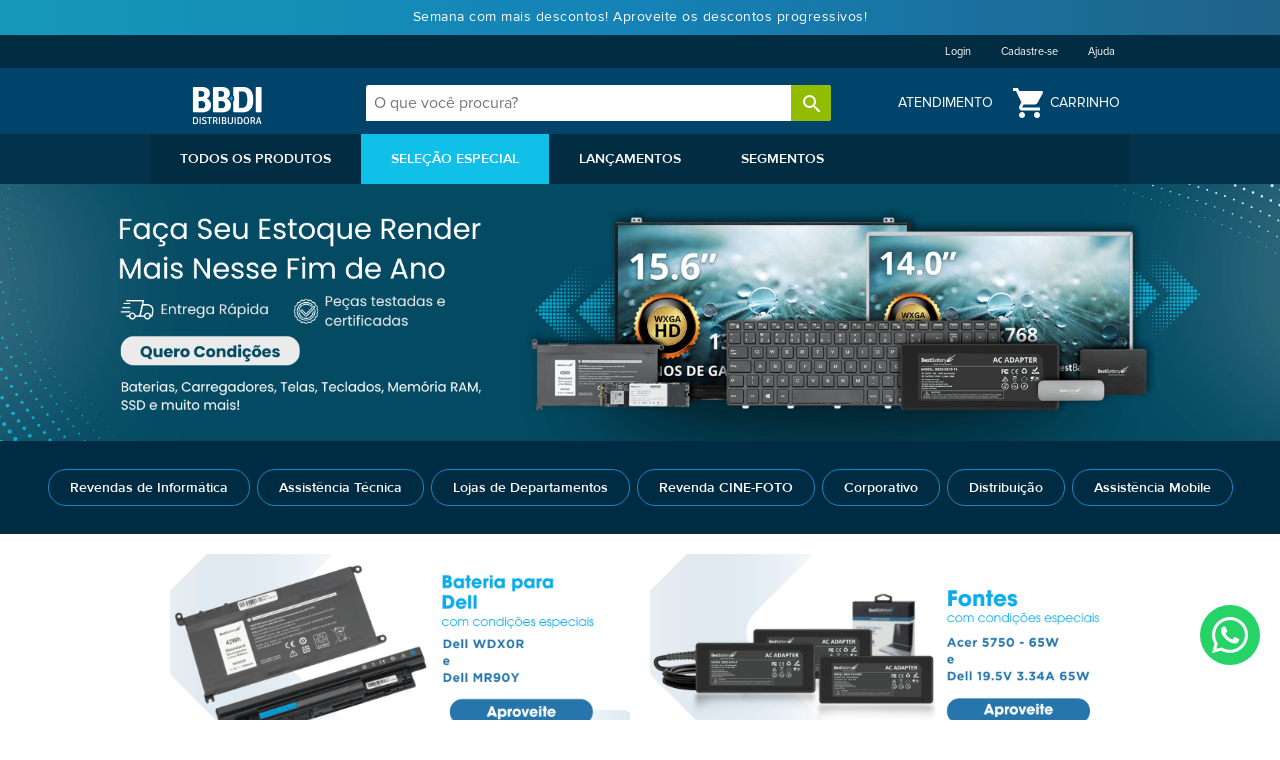

--- FILE ---
content_type: text/html; charset=utf-8
request_url: https://www.bbdi.com.br/?ProductLinkNotFound=bateria-para-notebook-dell-i15-3576-a72c
body_size: 28247
content:
<!DOCTYPE html >
<html xmlns="http://www.w3.org/1999/xhtml" xmlns:vtex="http://www.vtex.com.br/2009/vtex-common" xmlns:vtex.cmc="http://www.vtex.com.br/2009/vtex-commerce" lang="pt-br">
  <head><meta name="language" content="pt-BR" />
<meta name="country" content="BRA" />
<meta name="currency" content="R$" />
<link rel="icon" href="/arquivos/favicon_bbdi.ico?v=635894851235300000" /><meta name="viewport" content="width=device-width, user-scalable=no" /><meta name="google-site-verification" content="mlmchd6mBY1Uu_vcxHFPwSbE-BZlsXggk0K2CjbnXUo" /><title>Baterias para Notebook, Fontes, Telas e mais | BB Baterias</title><script type="text/javascript" language="javascript">var jscheckoutUrl = 'https://www.bbdi.com.br/checkout/#/cart';var jscheckoutAddUrl = 'https://www.bbdi.com.br/checkout/cart/add';var jscheckoutGiftListId = '';var jsnomeSite = 'bbbaterias';var jsnomeLoja = 'bbdi';var jssalesChannel = '5';var defaultStoreCurrency = 'R$';var localeInfo = {"CountryCode":"BRA","CultureCode":"pt-BR","CurrencyLocale":{"RegionDisplayName":"Brazil","RegionName":"BR","RegionNativeName":"Brasil","TwoLetterIsoRegionName":"BR","CurrencyEnglishName":"Brazilian Real","CurrencyNativeName":"Real","CurrencySymbol":"R$","ISOCurrencySymbol":"BRL","Locale":1046,"Format":{"CurrencyDecimalDigits":2,"CurrencyDecimalSeparator":",","CurrencyGroupSeparator":".","CurrencyGroupSize":3,"StartsWithCurrencySymbol":true},"FlagUrl":"http://www.geonames.org/flags/x/br.gif"}};</script> 
<script type="text/javascript" language="javascript">vtxctx = {"searchTerm":"","isOrder":"0","isCheck":"0","isCart":"0","actionType":"","actionValue":"","login":null,"url":"www.bbdi.com.br","transurl":"www.bbdi.com.br"};</script> 
<script language="javascript" src="https://bbbaterias.vteximg.com.br/scripts/mobile/mdetect.js?v=1.0.0.0"   type="text/javascript"></script>
<script language="javascript" src="https://bbbaterias.vteximg.com.br/scripts/mobile/mdetect2.js?v=1.0.0.0"   type="text/javascript"></script>
<script language="javascript" src="https://io.vtex.com.br/front-libs/jquery/1.8.3/jquery-1.8.3.min.js?v=1.0.0.0"   type="text/javascript"></script>
<script language="javascript" src="https://bbbaterias.vteximg.com.br/scripts/swfobject.js?v=1.0.0.0"   type="text/javascript"></script>
<script language="javascript" src="https://bbbaterias.vteximg.com.br/scripts/vtex.ajax.wait.js?v=1.0.0.0"   type="text/javascript"></script>
<script language="javascript" src="https://bbbaterias.vteximg.com.br/scripts/vtex.common.js?v=1.0.0.0"   type="text/javascript"></script>
<script language="javascript" src="https://vtex.vtexassets.com/_v/public/assets/v1/npm/@vtex/render-extension-loader@0.1.6/lib/render-extension-loader.js?v=1.0.0.0"   type="text/javascript"></script>
<script language="javascript" src="https://io.vtex.com.br/rc/rc.js?v=1.0.0.0"   type="text/javascript"></script>
<script language="javascript" src="https://activity-flow.vtex.com/af/af.js?v=1.0.0.0"   type="text/javascript"></script>
<script language="javascript" src="https://bbbaterias.vteximg.com.br/scripts/vtex.tagmanager.helper.js?v=1.0.0.0"   type="text/javascript"></script>
<script language="javascript" src="https://io.vtex.com.br/portal-ui/v1.21.0/scripts/vtex-events-all.min.js?v=1.0.0.0"   type="text/javascript"></script>
<script language="javascript" src="https://io.vtex.com.br/portal-ui/v1.21.0/scripts/vtex-analytics.js?v=1.0.0.0"   type="text/javascript"></script>
<script language="javascript" src="https://io.vtex.com.br/front-libs/front-i18n/0.7.2/vtex-i18n.min.js?v=1.0.0.0"   type="text/javascript"></script>
<script language="javascript" src="https://io.vtex.com.br/front-libs/front-utils/3.0.8/underscore-extensions.js?v=1.0.0.0"   type="text/javascript"></script>
<script language="javascript" src="https://bbbaterias.vteximg.com.br/scripts/currency-format.min.js?v=1.0.0.0"   type="text/javascript"></script>
<script language="javascript" src="https://io.vtex.com.br/front-libs/dustjs-linkedin/2.3.5/dust-core-2.3.5.min.js?v=1.0.0.0"   type="text/javascript"></script>
<script language="javascript" src="https://io.vtex.com.br/vtex.js/v2.13.1/vtex.min.js?v=1.0.0.0"   type="text/javascript"></script>
<script language="javascript" src="https://io.vtex.com.br/vtex-id-ui/3.28.0/vtexid-jquery.min.js?v=1.0.0.0"   type="text/javascript"></script>
<script language="javascript" src="https://io.vtex.com.br/portal-plugins/2.9.13/js/portal-minicart-with-template.min.js?v=1.0.0.0"   type="text/javascript"></script>
<script language="javascript" src="https://io.vtex.com.br/portal-plugins/2.9.13/js/portal-template-as-modal.min.js?v=1.0.0.0"   type="text/javascript"></script>
<script language="javascript" src="https://io.vtex.com.br/portal-plugins/2.9.13/js/portal-sku-selector-with-template-v2.min.js?v=1.0.0.0"   type="text/javascript"></script>
<script language="javascript" src="https://bbbaterias.vteximg.com.br/scripts/vtex.cookie.js?v=1.0.0.0"   type="text/javascript"></script>
<script language="javascript" src="https://bbbaterias.vteximg.com.br/scripts/jquery.pager.js?v=1.0.0.0"   type="text/javascript"></script>
<script language="javascript" src="https://bbbaterias.vteximg.com.br/scripts/vtex.viewpart.newsletter.js?v=1.0.0.0"   type="text/javascript"></script>
<link rel="stylesheet" type="text/css" href="/arquivos/new-bbdi-geral.min.css?v=13102022" /><link rel="stylesheet" type="text/css" href="/files/cby-new-geral.min.css" /><link rel="stylesheet" type="text/css" href="/arquivos/slick-bbdi.min.css?v=2520191559" /><link rel="stylesheet" type="text/css" href="/arquivos/productdetail.min.css?v=2520191559" /><link href="https://fonts.googleapis.com/css?family=Roboto&amp;display=swap" rel="stylesheet"></link><link rel="stylesheet" href="/arquivos/bbdi-b2b--main.css?v=0506500000" /><link href="/files/cby-r-bbdi-login.css" rel="stylesheet" /><link rel="stylesheet" type="text/css" href="/arquivos/login-interno-new-geral.css?v=090920201904" /><script type="text/javascript">
    var _ss = _ss || [];
    _ss.push(['_setDomain', 'https://koi-3qnetz8aqm.marketingautomation.services/net']);
    _ss.push(['_setAccount', 'KOI-41G54O9XNM']);
    _ss.push(['_trackPageView']);
(function() {
    var ss = document.createElement('script');
    ss.type = 'text/javascript'; ss.async = true;
    ss.src = ('https:' == document.location.protocol ? 'https://' : 'http://') + 'koi-3QNETZ8AQM.marketingautomation.services/client/ss.js?ver=1.1.1';
    var scr = document.getElementsByTagName('script')[0];
    scr.parentNode.insertBefore(ss, scr);
})();
</script><script type="text/javascript">
 var _trustvox_shelf_rate = _trustvox_shelf_rate || [];
 _trustvox_shelf_rate.push(['_storeId', '551']);
</script><script type="text/javascript" async="true" src="https://rate.trustvox.com.br/widget.js"></script><style>
iframe#iframe-botuf-chat-widget {display: none;}

/*esconde detalhes trustvox*/
section.ts-product-reviews-overview-featured, section.ts-product-reviews-list, section.ts-customer-questions {
    display: none !important;
}


.trustvox.row.trustvox-container {
    width: 100%;
}
/*esconde detalhes trustvox*/


</style><style>
body .cby-modal-header:nth-child(2) {
		display: block !important;
	}

</style>
  <script> document.title = "Baterias, Fontes e Acessórios de Notebook para Revendas"; </script>
  <meta name="title" content="Baterias, Fontes e Acessórios de Notebook para Revendas" />
  <title>Baterias, Fontes e Acessórios de Notebook para Revendas</title>
  <meta http-equiv="Content-Type" content="text/html;charset=utf-8" />
  <meta name="description" content="Encontre Bateria, Fonte, Tela, Teclado e Memória de Notebook para a sua loja. Confira também itens para Câmeras Digitais, Filmadoras, etc para a sua Revenda." />
  <meta name="keywords" content="Bateria para Notebook, Fonte para Notebook, Tela para Notebook, Teclado para Notebook, Memória para Notebook, Itens Notebook Revenda, Notebook Distribuidora, Bateria Notebook Distribuidora, Fonte Notebook Distribuidora, Distribuidora Notebook Brasil, Bateria Notebook Distribuidora Brasil, Brasil Distribuidora Itens Notebook" />
  <meta name="Abstract" content="Baterias, Fontes e Acessórios de Notebook para Revendas" />
  <meta name="author" content="BBDI" />
  <meta name="copyright" content="BBDI" />
  <meta name="vtex-version" content="1.4.663.1157" />
  <meta http-equiv="pragma" content="no-cache" />
<style>
        .frase-especial-promo{
            display: block;
        }
        
        
        @media only screen and (min-width: 1320px) {
        	.herokob-main {
        		/*background-image: url("https://bbdi.vtexassets.com/arquivos/BANNER%20BBDI%20DESKTOP%202025%20CMS%20(1).png");*/
        		background-image: url("https://bbdi.vtexassets.com/arquivos/banner%20fim%20de%20ano%20bbdi%202025_desktop.png");
        	}
        }
        
        @media only screen and (min-width: 980px) and (max-width: 1319px){
        .herokob-main {
        		/*background-image: url("https://bbdi.vtexassets.com/arquivos/BANNER%20BBDI%20DESKTOP%202025%20CMS%20(1).png");*/
        		background-image: url("https://bbdi.vtexassets.com/arquivos/banner%20fim%20de%20ano%20bbdi%202025_desktop.png");
        		max-width: 100% !important;
        		width: 100% !important;
        		background-position: center;
        		background-repeat: no-repeat;
        		max-height: 257px !important;
         }
        
        }
        
        
        @media (max-width: 979px){
        	.herokob-main {
        		/*background-image: url("https://bbdi.vtexassets.com/arquivos/banner%20bbdi%20site%20novo%20mobile%20(1).png");*/
        		background-image: url("https://bbdi.vtexassets.com/arquivos/banner%20fim%20de%20ano%20bbdi%202025_mobile.png");
        		
        		width: 100%;
        	}
        }
        
        
        @media (max-width: 630px) {
            .herokob-main {
                /*background-image: url("https://bbdi.vtexassets.com/arquivos/banner%20bbdi%20site%20novo%20mobile%20(1).png");*/
        		background-image: url("https://bbdi.vtexassets.com/arquivos/banner%20fim%20de%20ano%20bbdi%202025_mobile.png");
                max-height: 270px !important;
        		min-height: 250px;
            }
        }
        
        
        @media (max-width: 370px) {
            .herokob-main {
                /*background-image: url("https://bbdi.vtexassets.com/arquivos/banner%20bbdi%20site%20novo%20mobile%20(1).png");*/
        		background-image: url("https://bbdi.vtexassets.com/arquivos/banner%20fim%20de%20ano%20bbdi%202025_mobile.png");
                max-height: 240px !important;
                min-height: 200px !important;
            }
        }
        
        h2.herokob-title {
            display: none;
        }
        
    </style><!-- ajustes para vitrine home - destaques --><style>
    @media only screen and (min-width: 768px) {
        .trustvox-showcase {
            min-height: 45px;
        }
    }
    
    .start-price {
        min-height: 30px !important;
    }
    
    .shipping-status {
        display: flex;
        align-items: center;
        font-family: Arial, sans-serif;
        gap: 8px;
        margin: 15px 5px;
    }
    
    .shipping-icon {
        background-color: #28c68a;
        border-radius: 50%;
        width: 28px;
        height: 28px;
        display: flex;
        align-items: center;
        justify-content: center;
    }
    
    .shipping-icon svg {
        width: 16px;
        height: 16px;
        fill: #fff;
    }
    
    .shipping-text {
        display: flex;
        flex-direction: column;
        line-height: 1.1;
    }
    
    .shipping-text strong {
        font-size: 15px;
        color: #000;
    }
    
    .shipping-text span {
        font-size: 15px;
        color: #0073b1; /* tom de azul suave */
    }
    
    .titulo-promocoes {
      display: flex;
      align-items: center;
      justify-content: space-between;
      margin-bottom: 15px;
    }
    
    
    .titulo-promocoes .ver-todos {
      font-size: 17px;
      color: #0071ce !important;
      text-decoration: none;
      font-weight: 100 !important;
      transition: color 0.2s ease;
    }
    
    .titulo-promocoes .ver-todos:hover {
      color: #005fa3;
      text-decoration: underline;
    }
    
    @media only screen and (max-width: 768px) {
    	.shipping-status {
    		display: none;
    	}
	
    	.titulo-promocoes .ver-todos {
    		display: none;
    	}
    }
    
    </style><!-- ajustes para vitrine home - destaques --><script language="javascript">var ___scriptPathTransac = '';</script><script language="javascript">var ___scriptPath = '';</script>
<!-- Start - WebAnalyticsViewPart -->
<script> var defaultUtmFromFolder = '';</script>
<!-- CommerceContext.Current.VirtualFolder.Name: / -->

<script>
vtex.events.addData({"pageCategory":"Home","pageDepartment":null,"pageUrl":"http://www.bbdi.com.br/","pageTitle":"Baterias para Notebook, Fontes, Telas e mais | BB Baterias","skuStockOutFromShelf":[],"skuStockOutFromProductDetail":[],"shelfProductIds":["913448003","911954188","813577495","911594136","512482262"],"accountName":"bbdi","pageFacets":[]});
</script>

<script>
(function(w,d,s,l,i){w[l]=w[l]||[];w[l].push({'gtm.start':
                            new Date().getTime(),event:'gtm.js'});var f=d.getElementsByTagName(s)[0],
                            j=d.createElement(s),dl=l!='dataLayer'?'&l='+l:'';j.async=true;j.src=
                            '//www.googletagmanager.com/gtm.js?id='+i+dl;f.parentNode.insertBefore(j,f);
                            })(window,document,'script','dataLayer','GTM-W4KB6N');
</script>

<script>
var helper = new vtexTagManagerHelper('homeView'); helper.init();
</script>

<!-- End - WebAnalyticsViewPart -->
<link rel="canonical" href="https://www.bbdi.com.br/" /></head>
  <body class="home"><div class="ajax-content-loader" rel="/no-cache/callcenter/disclaimer"></div><script type="text/javascript">
        $("title").text("BBDI • Baterias, Fontes e Acessórios de Notebook para Revendas");
    </script><script type="application/ld+json">
    {
      "@context": "http://schema.org",
      "@type": "Organization",
      "url": "https://www.bgrupo.com.br",
      "name": "BBDI Distribuidora.",
      "contactPoint": {
        "@type": "ContactPoint",
        "telephone": "(51) 3076-0999",
        "contactType": "Customer service"
      }
    }
    </script><div id="hide-main-mine"><div id="wrapper" class="homepage"><header class="abnav-header"><div class="creditLimitDivContainer"><div class="creditLimitDiv"><div class="creditLimitText"> Limite de crédito </div><div class="creditStatusDiv"><span class="creditStatusText">Status</span><span class="creditStatus"></span></div><div class="creditDaysDiv"><div class="dueDateDiv"></div><div class="daysLateDiv"></div></div><div class="availableCredit"><span class="availableCreditText">Limite de crédito</span><span class="availableCreditValue">R$0,00</span></div><div class="availableBalance"><span class="availableBalanceText">Limite disponível</span><span class="availableBalanceValue">R$0,00</span></div><a class="moreDetailsButton" href="/account#/mycredits">ver mais</a></div></div><button class="seeMoreButton">ver mais</button><div id="BBDI-mensagem" class="BBDI-mensagem-login" style="display: none;"><div class="BBDI-messagem-box top-hidden"><div class="messageWrapper"><div class="close">X</div><div class="login-form"><form><div class="form-group"><label class="f-bold-new">Endereço de e-mail</label><input type="text" id="login-email" class="text-input" placeholder="Digite seu e-mail"></input><span id="error-email-login" class="inline-error" style="display: none;"></span></div><div class="form-group"><input type="button" id="login-submit" class="button mainly" value="Entrar"></input></div><div class="register"><p class="f-regu-new">Precisa de uma conta? <a href="/cadastro" class="active-blue">Registrar agora</a></p></div></form><script type="text/javascript">
                    var __ss_noform = __ss_noform || [];
                    __ss_noform.push(['baseURI', 'https://app-3QNETZ8AQM.marketingautomation.services/webforms/receivePostback/MzawMDGzMDY3BwA/']);
                    __ss_noform.push(['endpoint', '8d06e7e3-56a5-41ab-93fa-a0a558c5f1f9']);
                </script><script type="text/javascript" src="https://koi-3QNETZ8AQM.marketingautomation.services/client/noform.js?ver=1.24"></script></div></div></div></div><div class="quicklink-section"><div class="quicklink-container"><ul class="quicklink-list"><li id="logged-login" class="quicklink-item" style="display: none;"><a class="quicklink-link" href="">Login</a></li><li id="logged-welcomeMessage" class="quicklink-item" style="display: none;"><a class="quicklink-link" href="/account"><script>
                                    $(document).ready(function () {
                                        vtexid.setScope('09ab571d-6fb5-4099-a067-f304d4a27519');
                                        vtexid.setScopeName('bbdi');
                                        $('body').on('click', '#login', function () {
                                            vtexid.start(
                                                    {
                                                        returnUrl: '/',
                                                        userEmail: '',
                                                        locale: 'pt-BR',
                                                        forceReload: false
                                                    });
                                        });
                                    });
                                   </script><div class="ajax-content-loader" rel="/no-cache/user/welcome"></div></a></li><li id="logged-register" class="quicklink-item" style="display: none;"><a class="quicklink-link" href="/cadastro">Cadastre-se</a></li><li id="logged-orders" class="quicklink-item" style="display: none;"><a class="quicklink-link" href="/account#/orders">Ver Pedidos</a></li><li id="logged-logout" class="quicklink-item" style="display: none;"><a class="quicklink-link" href="/no-cache/user/logout">Desconectar</a></li><li id="header-help" class="quicklink-item" style="display: none;"><a class="quicklink-link" href="/central-de-atendimento">Ajuda</a></li></ul></div></div><div class="header-container container"><div class="header-logo"><a href="https://www.bbdi.com.br/"><img alt="BBDI Distribuidora" src="/arquivos/best-battery-logo.png?v=635893962299630000" width="115"></img></a></div><div class="header-search-box relative guest"><fieldset><input id="search-text" type="text" class="text-input search" placeholder="O que você procura?" autocomplete="off"></input><input id="search-button" type="button" class="icon i-search" value=""></input><div id="search-result" class="type-ahead js-typeahead"><ul id="ta-product-list" class="ta-product-list"></ul></div></fieldset></div><div class="header-details-user"><ul><li class="header-login"><a href="/central-de-atendimento">Atendimento</a></li><li class="cart i-cart"><a href="/checkout/#/cart"><span class="count"><i class="cart-icon"></i><span class="cart-title">Carrinho</span><span class="shoppingCartAmount" style="display: none;"></span><div class="portal-totalizers-ref"></div><script>$('.portal-totalizers-ref').minicart({ showMinicart: false, showTotalizers: true, showShippingOptions: false });</script></span></a></li></ul></div></div><style>
    html body .nav-container-fixed nav ul li:nth-child(1) {
        margin-left: 0% !important;
    }
</style><style>
    .tag-new {
        FONT-SIZE: 10PX;
        FONT-WEIGHT: 900;
        TEXT-ALIGN: CENTER;
        BACKGROUND: RED;
        COLOR: #FFF;
        PADDING: 2PX 5PX;
        WIDTH: 45PX;
        RIGHT: -195PX;
        MARGIN-BOTTOM: -16PX;
        POSITION: relative;
    }
    
    li.menuDestaques {
        background: #1397b6;
    }
    
    .nav-container &gt; ul &gt; li.menuDestaques:hover &gt; a {
        background: #387596;
        color: #fff;
    }

</style><div class="header-nav"><div class="container"><nav class="nav-container"><ul><li class="menuTodosProdutos"><a href="/todos-departamentos">TODOS OS PRODUTOS</a><div class="sub-nav" style="display: none;"><div class="container"><div class="row"><nav class="col-lg-3 col-md-4"><h6>Busque por Categoria</h6><ul class="subNavList"><li class="hover"><a href="/bateria-para-notebook">Bateria para Notebook</a></li><li class=""><a href="/fonte-para-notebook">Fonte para Notebook</a></li><li class=""><a href="/tela-para-notebook">Tela para Notebook</a></li><li class=""><a href="/teclado-para-notebook">Teclado para Notebook</a></li><li class=""><a href="/fonte-para-notebook/universal" style="pointer-events: none;">Fonte Universal</a></li><li class=""><a href="/#" style="pointer-events: none;">Memória e HD SSD</a></li><li class=""><div class="tag-new">NOVO</div><a href="/#" style="pointer-events: none;">Acessórios e Peças</a></li><li class=""><a href="/bateria-broadcasting">Bateria Broadcasting</a></li><li class=""><a href="/baterias-para-camera-e-filmadora">Bateria para Câmera/Filmadora</a></li><li class=""><a href="/carregadores-de-baterias">Carregadores de Baterias</a></li><li class=""><a href="/#" style="pointer-events: none;">Peças para Smartphone</a></li></ul><p class="viewall"><a href="/todos-departamentos" class="bold arrow">Todos os Produtos</a></p></nav><ul class="col-lg-8 col-lg-offset-1 col-md-8 subNavContent"><li class="active"><article><h5 class="mt-20 mb-20">Baterias para Notebook</h5><section class="ter-nav"><ul class="pro-items row mb-20"><li class="col-lg-2-lcs-1 col-md-3"><a href="/bateria-para-notebook/acer"><img src="/arquivos/new-brand-acer.jpg?v=636639910639300000" alt="Bateria Acer"></img></a><p class="pro-title"><a href="/bateria-para-notebook/acer">Bateria<br>Acer</br></a></p></li><li class="col-lg-2-lcs-1 col-md-3"><a href="/bateria-para-notebook/apple"><img src="/arquivos/new-brand-apple.jpg?v=636639910619200000" alt="Bateria Apple"></img></a><p class="pro-title"><a href="/bateria-para-notebook/apple">Bateria<br>Apple</br></a></p></li><li class="col-lg-2-lcs-1 col-md-3"><a href="/bateria-para-notebook/asus"><img src="/arquivos/new-brand-asus.jpg?v=636639910609230000" alt="Bateria Asus"></img></a><p class="pro-title"><a href="/bateria-para-notebook/asus">Bateria<br>Asus</br></a></p></li><li class="col-lg-2-lcs-1 col-md-3"><a href="/bateria-para-notebook/dell"><img src="/arquivos/new-brand-dell.jpg?v=636640488194500000" alt="Bateria Dell"></img></a><p class="pro-title"><a href="/bateria-para-notebook/dell">Bateria<br>Dell</br></a></p></li><li class="col-lg-2-lcs-1 col-md-3"><a href="/bateria-para-notebook/hp"><img src="/arquivos/new-brand-hp.jpg?v=636639910359400000" alt="Bateria HP"></img></a><p class="pro-title"><a href="/bateria-para-notebook/hp">Bateria<br>HP</br></a></p></li><li class="col-lg-2-lcs-1 col-md-3"><a href="/bateria-para-notebook/lenovo"><img src="/arquivos/new-brand-lenovo.jpg?v=636639910409430000" alt="Bateria Lenovo"></img></a><p class="pro-title"><a href="/bateria-para-notebook/lenovo">Bateria<br>Lenovo</br></a></p></li><li class="col-lg-2-lcs-1 col-md-3"><a href="/bateria-para-notebook/positivo"><img src="/arquivos/new-brand-positivo.jpg?v=636639910529330000" alt="Bateria Positivo"></img></a><p class="pro-title"><a href="/bateria-para-notebook/positivo">Bateria<br>Positivo</br></a></p></li><li class="col-lg-2-lcs-1 col-md-3"><a href="/bateria-para-notebook/samsung"><img src="/arquivos/new-brand-samsung.jpg?v=636639910539170000" alt="Bateria Samsung"></img></a><p class="pro-title"><a href="/bateria-para-notebook/samsung">Bateria<br>Samsung</br></a></p></li><li class="col-lg-2-lcs-1 col-md-3"><a href="/bateria-para-notebook/sony-vaio"><img src="/arquivos/new-brand-sony.jpg?v=636639910559300000" alt="Bateria Sony Vaio"></img></a><p class="pro-title"><a href="/bateria-para-notebook/sony-vaio">Bateria<br>Sony Vaio</br></a></p></li><li class="col-lg-2-lcs-1 col-md-3"><a href="/bateria-para-notebook/toshiba"><img src="/arquivos/new-brand-toshiba.jpg?v=636639910569200000" alt="Bateria Toshiba"></img></a><p class="pro-title"><a href="/bateria-para-notebook/toshiba">Bateria<br>Toshiba</br></a></p></li></ul><p class="viewall text-right"><a href="/bateria-para-notebook" class="bold arrow">VEJA TODAS AS MARCAS DE BATERIAS PARA NOTEBOOK</a></p></section></article></li><li class=""><article><h5 class="mt-20 mb-20">Fonte para Notebook</h5><section class="ter-nav"><ul class="pro-items row"><li class="col-lg-2-lcs-1 col-md-3"><a href="/fonte-para-notebook/acer"><img src="/arquivos/new-brand-acer.jpg?v=636639910639300000" alt="Fonte Acer"></img></a><p class="pro-title"><a href="/fonte-para-notebook/acer">Fonte<br>Acer</br></a></p></li><li class="col-lg-2-lcs-1 col-md-3"><a href="/fonte-para-notebook/apple"><img src="/arquivos/new-brand-apple.jpg?v=636639910619200000" alt="Fonte Apple"></img></a><p class="pro-title"><a href="/fonte-para-notebook/apple">Fonte<br>Apple</br></a></p></li><li class="col-lg-2-lcs-1 col-md-3"><a href="/fonte-para-notebook/asus"><img src="/arquivos/new-brand-asus.jpg?v=636639910609230000" alt="Fonte Asus"></img></a><p class="pro-title"><a href="/fonte-para-notebook/asus">Fonte<br>Asus</br></a></p></li><li class="col-lg-2-lcs-1 col-md-3"><a href="/fonte-para-notebook/dell"><img src="/arquivos/new-brand-dell.jpg?v=636640488194500000" alt="Fonte Dell"></img></a><p class="pro-title"><a href="/fonte-para-notebook/dell">Fonte<br>Dell</br></a></p></li><li class="col-lg-2-lcs-1 col-md-3"><a href="/fonte-para-notebook/hp"><img src="/arquivos/new-brand-hp.jpg?v=636639910359400000" alt="Fonte HP"></img></a><p class="pro-title"><a href="/fonte-para-notebook/hp">Fonte<br>HP</br></a></p></li><li class="col-lg-2-lcs-1 col-md-3"><a href="/fonte-para-notebook/lenovo"><img src="/arquivos/new-brand-lenovo.jpg?v=636639910409430000" alt="Fonte Lenovo"></img></a><p class="pro-title"><a href="/fonte-para-notebook/lenovo">Fonte<br>Lenovo</br></a></p></li><li class="col-lg-2-lcs-1 col-md-3"><a href="/fonte-para-notebook/positivo"><img src="/arquivos/new-brand-positivo.jpg?v=636639910529330000" alt="Fonte Positivo"></img></a><p class="pro-title"><a href="/fonte-para-notebook/positivo">Fonte<br>Positivo</br></a></p></li><li class="col-lg-2-lcs-1 col-md-3"><a href="/fonte-para-notebook/samsung"><img src="/arquivos/new-brand-samsung.jpg?v=636639910539170000" alt="Fonte Samsung"></img></a><p class="pro-title"><a href="/fonte-para-notebook/samsung">Fonte<br>Samsung</br></a></p></li><li class="col-lg-2-lcs-1 col-md-3"><a href="/fonte-para-notebook/sony-vaio"><img src="/arquivos/new-brand-sony.jpg?v=636639910559300000" alt="Fonte Sony Vaio"></img></a><p class="pro-title"><a href="/fonte-para-notebook/sony-vaio">Fonte<br>Sony Vaio</br></a></p></li><li class="col-lg-2-lcs-1 col-md-3"><a href="/fonte-para-notebook/toshiba"><img src="/arquivos/new-brand-toshiba.jpg?v=636639910569200000" alt="Fonte Toshiba"></img></a><p class="pro-title"><a href="/fonte-para-notebook/toshiba">Fonte<br>Toshiba</br></a></p></li></ul><p class="viewall text-right"><a href="/fonte-para-notebook" class="bold arrow">VEJA TODAS AS MARCAS DE FONTES PARA NOTEBOOK</a></p></section></article></li><li class=""><article><h5 class="mt-20 mb-20">Tela para Notebook</h5><section class="ter-nav"><ul class="pro-items row"><li class="col-lg-2-lcs-1 col-md-3"><a href="/tela-para-notebook/acer"><img src="/arquivos/new-brand-acer.jpg?v=636639910639300000" alt="Tela Acer"></img></a><p class="pro-title"><a href="/tela-para-notebook/acer">Tela<br>Acer</br></a></p></li><li class="col-lg-2-lcs-1 col-md-3"><a href="/tela-para-notebook/apple"><img src="/arquivos/new-brand-apple.jpg?v=636639910619200000" alt="Tela Apple"></img></a><p class="pro-title"><a href="/tela-para-notebook/apple">Tela<br>Apple</br></a></p></li><li class="col-lg-2-lcs-1 col-md-3"><a href="/tela-para-notebook/asus"><img src="/arquivos/new-brand-asus.jpg?v=636639910609230000" alt="Tela Asus"></img></a><p class="pro-title"><a href="/tela-para-notebook/asus">Tela<br>Asus</br></a></p></li><li class="col-lg-2-lcs-1 col-md-3"><a href="/tela-para-notebook/dell"><img src="/arquivos/new-brand-dell.jpg?v=636640488194500000" alt="Tela Dell"></img></a><p class="pro-title"><a href="/tela-para-notebook/dell">Tela<br>Dell</br></a></p></li><li class="col-lg-2-lcs-1 col-md-3"><a href="/tela-para-notebook/hp"><img src="/arquivos/new-brand-hp.jpg?v=636639910359400000" alt="Tela HP"></img></a><p class="pro-title"><a href="/tela-para-notebook/hp">Tela<br>HP</br></a></p></li><li class="col-lg-2-lcs-1 col-md-3"><a href="/tela-para-notebook/lenovo"><img src="/arquivos/new-brand-lenovo.jpg?v=636639910409430000" alt="Tela Lenovo"></img></a><p class="pro-title"><a href="/tela-para-notebook/lenovo">Tela<br>Lenovo</br></a></p></li><li class="col-lg-2-lcs-1 col-md-3"><a href="/tela-para-notebook/positivo"><img src="/arquivos/new-brand-positivo.jpg?v=636639910529330000" alt="Tela Positivo"></img></a><p class="pro-title"><a href="/tela-para-notebook/positivo">Tela<br>Positivo</br></a></p></li><li class="col-lg-2-lcs-1 col-md-3"><a href="/tela-para-notebook/samsung"><img src="/arquivos/new-brand-samsung.jpg?v=636639910539170000" alt="Tela Samsung"></img></a><p class="pro-title"><a href="/tela-para-notebook/samsung">Tela<br>Samsung</br></a></p></li><li class="col-lg-2-lcs-1 col-md-3"><a href="/tela-para-notebook/sony-vaio"><img src="/arquivos/new-brand-sony.jpg?v=636639910559300000" alt="Tela Sony Vaio"></img></a><p class="pro-title"><a href="/tela-para-notebook/sony-vaio">Tela<br>Sony Vaio</br></a></p></li><li class="col-lg-2-lcs-1 col-md-3"><a href="/tela-para-notebook/toshiba"><img src="/arquivos/new-brand-toshiba.jpg?v=636639910569200000" alt="Tela Toshiba"></img></a><p class="pro-title"><a href="/tela-para-notebook/toshiba">Tela<br>Toshiba</br></a></p></li></ul><p class="viewall text-right"><a href="/tela-para-notebook" class="bold arrow">VEJA TODAS AS MARCAS DE TELAS LCD PARA NOTEBOOK</a></p></section></article></li><li class=""><article><h5 class="mt-20 mb-20">Teclado para Notebook</h5><section class="ter-nav"><ul class="pro-items row"><li class="col-lg-2-lcs-1 col-md-3"><a href="/teclado-para-notebook/acer"><img src="/arquivos/new-brand-acer.jpg?v=636639910639300000" alt="Teclado Acer"></img></a><p class="pro-title"><a href="/teclado-para-notebook/acer">Teclado<br>Acer</br></a></p></li><li class="col-lg-2-lcs-1 col-md-3"><a href="/teclado-para-notebook/apple"><img src="/arquivos/new-brand-apple.jpg?v=636639910619200000" alt="Teclado Apple"></img></a><p class="pro-title"><a href="/teclado-para-notebook/apple">Teclado<br>Apple</br></a></p></li><li class="col-lg-2-lcs-1 col-md-3"><a href="/teclado-para-notebook/asus"><img src="/arquivos/new-brand-asus.jpg?v=636639910609230000" alt="Teclado Asus"></img></a><p class="pro-title"><a href="/teclado-para-notebook/asus">Teclado<br>Asus</br></a></p></li><li class="col-lg-2-lcs-1 col-md-3"><a href="/teclado-para-notebook/dell"><img src="/arquivos/new-brand-dell.jpg?v=636640488194500000" alt="Teclado Dell"></img></a><p class="pro-title"><a href="/teclado-para-notebook/dell">Teclado<br>Dell</br></a></p></li><li class="col-lg-2-lcs-1 col-md-3"><a href="/teclado-para-notebook/hp"><img src="/arquivos/new-brand-hp.jpg?v=636639910359400000" alt="Teclado "></img></a><p class="pro-title"><a href="/teclado-para-notebook/hp">Teclado<br>HP</br></a></p></li><li class="col-lg-2-lcs-1 col-md-3"><a href="/teclado-para-notebook/lenovo"><img src="/arquivos/new-brand-lenovo.jpg?v=636639910409430000" alt="Teclado Lenovo"></img></a><p class="pro-title"><a href="/teclado-para-notebook/lenovo">Teclado<br>Lenovo</br></a></p></li><li class="col-lg-2-lcs-1 col-md-3"><a href="/teclado-para-notebook/positivo"><img src="/arquivos/new-brand-positivo.jpg?v=636639910529330000" alt="Teclado Positivo"></img></a><p class="pro-title"><a href="/teclado-para-notebook/positivo">Teclado<br>Positivo</br></a></p></li><li class="col-lg-2-lcs-1 col-md-3"><a href="/teclado-para-notebook/samsung"><img src="/arquivos/new-brand-samsung.jpg?v=636639910539170000" alt="Teclado Samsung"></img></a><p class="pro-title"><a href="/teclado-para-notebook/samsung">Teclado<br>Samsung</br></a></p></li><li class="col-lg-2-lcs-1 col-md-3"><a href="/teclado-para-notebook/sony-vaio"><img src="/arquivos/new-brand-sony.jpg?v=636639910559300000" alt="Teclado Sony Vaio"></img></a><p class="pro-title"><a href="/teclado-para-notebook/sony-vaio">Teclado<br>Sony Vaio</br></a></p></li><li class="col-lg-2-lcs-1 col-md-3"><a href="/teclado-para-notebook/toshiba"><img src="/arquivos/new-brand-toshiba.jpg?v=636639910569200000" alt="Teclado Toshiba"></img></a><p class="pro-title"><a href="/teclado-para-notebook/toshiba">Teclado<br>Toshiba</br></a></p></li></ul><p class="viewall text-right"><a href="/teclado-para-notebook" class="bold arrow">VEJA TODAS AS MARCAS DE TECLADOS PARA NOTEBOOK</a></p></section></article></li><li class=""><article><h5 class="mt-20 mb-20">Fonte Universal para Notebook</h5><section class="ter-nav"><!-- menu com produtos --><ul class="pro-items row mb-25"><li class="col-lg-4 col-md-4"><a href="/fonte-universal-para-notebook-ate-65-Watts-%7C-BestBattery/p"><img style="width: 193px; height: 193px;" src="/arquivos/ids/1327475-1000-1000/Fonte-Universal-para-Notebook-65W-1.jpg?v=636753877579130000" alt="Relays"></img></a><p style="text-align: left;" class="pro-title"><a href="/fonte-universal-para-notebook-ate-65-Watts-%7C-BestBattery/p">Fonte Universal para Notebook 65W</a></p><p style="text-align: left;" class="pro-ref"></p></li><li class="col-lg-4 col-md-4"><a href="/fonte-universal-para-notebook-ate-90-watts-bestbattery/p"><img style="width: 193px; height: 193px;" src="/arquivos/ids/3596557-1000-1000/Fonte-Universal-para-Notebook-90W-1.jpg?v=638318997541900000" alt="Relays"></img></a><p style="text-align: left;" class="pro-title"><a href="/fonte-universal-para-notebook-ate-90-watts-bestbattery/p">Fonte Universal para Notebook 90W</a></p><p style="text-align: left;" class="pro-ref"></p></li><li class="col-lg-4 col-md-4"><a href="https://www.bbdi.com.br/fonte-notebook/connect"><div class="tag-new" style="RIGHT: -148PX !IMPORTANT;">NOVO</div><img style="width: 193px; height: 193px;" src="/arquivos/mini-banner-bbdi-menu-connect.png?v=638872594452370000" alt="Relays"></img></a><p style="text-align: left;" class="pro-title"><a href="https://www.bbdi.com.br/fonte-notebook/connect">Fonte para Todos os Modelos</a></p><p style="text-align: left;" class="pro-ref"></p></li></ul><!-- menu de marcas escondido --><!--<ul class="pro-items row">
                                                     <li class="col-lg-2-lcs-1 col-md-3">
                                                        <a href="/fonte-para-notebook/universal/acer"> 
                                                        <img src="/arquivos/new-brand-acer.jpg?v=636639910639300000"
                                                            alt="Fonte Universal Acer"></img>
                                                        </a> 
                                                        <p class="pro-title">
                                                            <a href="/fonte-para-notebook/universal/acer">Fonte Universal<br>Acer</br></a>
                                                        </p>
                                                    </li>
                                                    <li class="col-lg-2-lcs-1 col-md-3">
                                                        <a href="/fonte-para-notebook/universal/apple"> 
                                                        <img src="/arquivos/new-brand-apple.jpg?v=636639910619200000"
                                                            alt="Fonte Universal Apple"></img>
                                                        </a> 
                                                        <p class="pro-title">
                                                            <a href="/fonte-para-notebook/universal/apple">Fonte Universal<br>Apple</br></a>
                                                        </p>
                                                    </li>
                                                    <li class="col-lg-2-lcs-1 col-md-3">
                                                        <a href="/fonte-para-notebook/universal/asus"> 
                                                        <img src="/arquivos/new-brand-asus.jpg?v=636639910609230000"
                                                            alt="Fonte Universal Asus"></img>
                                                        </a> 
                                                        <p class="pro-title">
                                                            <a href="/fonte-para-notebook/universal/asus">Fonte Universal<br>Asus</br></a>
                                                        </p>
                                                    </li>
                                                    <li class="col-lg-2-lcs-1 col-md-3">
                                                        <a href="/fonte-para-notebook/universal/dell"> 
                                                        <img src="/arquivos/new-brand-dell.jpg?v=636640488194500000"
                                                            alt="Fonte Universal Dell"></img>
                                                        </a> 
                                                        <p class="pro-title">
                                                            <a href="/fonte-para-notebook/universal/dell">Fonte Universal<br>Dell</br></a>
                                                        </p>
                                                    </li>
                                                    <li class="col-lg-2-lcs-1 col-md-3">
                                                        <a href="/fonte-para-notebook/universal/hp"> 
                                                        <img src="/arquivos/new-brand-hp.jpg?v=636639910359400000"
                                                            alt="Fonte Universal HP"></img>
                                                        </a> 
                                                        <p class="pro-title">
                                                            <a href="/fonte-para-notebook/universal/hp">Fonte Universal<br>HP</br></a>
                                                        </p>
                                                    </li>
                                                    <li class="col-lg-2-lcs-1 col-md-3">
                                                        <a href="/fonte-para-notebook/universal/lenovo"> 
                                                        <img src="/arquivos/new-brand-lenovo.jpg?v=636639910409430000"
                                                            alt="Fonte Universal Lenovo"></img>
                                                        </a> 
                                                        <p class="pro-title">
                                                            <a href="/fonte-para-notebook/universal/lenovo">Fonte Universal<br>Lenovo</br></a>
                                                        </p>
                                                    </li>
                                                    <li class="col-lg-2-lcs-1 col-md-3">
                                                        <a href="/fonte-para-notebook/universal/positivo"> 
                                                        <img src="/arquivos/new-brand-positivo.jpg?v=636639910529330000"
                                                            alt="Fonte Universal Positivo"></img>
                                                        </a> 
                                                        <p class="pro-title">
                                                            <a href="/fonte-para-notebook/universal/positivo">Fonte Universal<br>Positivo</br></a>
                                                        </p>
                                                    </li>
                                                    <li class="col-lg-2-lcs-1 col-md-3">
                                                        <a href="/fonte-para-notebook/universal/samsung"> 
                                                        <img src="/arquivos/new-brand-samsung.jpg?v=636639910539170000"
                                                            alt="Fonte Universal Samsung"></img>
                                                        </a> 
                                                        <p class="pro-title">
                                                            <a href="/fonte-para-notebook/universal/samsung">Fonte Universal<br>Samsung</br></a>
                                                        </p>
                                                    </li>
                                                    <li class="col-lg-2-lcs-1 col-md-3">
                                                        <a href="/fonte-para-notebook/universal/sony-vaio"> 
                                                        <img src="/arquivos/new-brand-sony.jpg?v=636639910559300000"
                                                            alt="Fonte Universal Sony Vaio"></img>
                                                        </a> 
                                                        <p class="pro-title">
                                                            <a href="/fonte-para-notebook/universal/sony-vaio">Fonte Universal<br>Sony Vaio</br></a>
                                                        </p>
                                                    </li>
                                                    <li class="col-lg-2-lcs-1 col-md-3">
                                                        <a href="/fonte-para-notebook/universal/toshiba"> 
                                                        <img src="/arquivos/new-brand-toshiba.jpg?v=636639910569200000"
                                                            alt="Fonte Universal Toshiba"></img>
                                                        </a> 
                                                        <p class="pro-title">
                                                            <a href="/fonte-para-notebook/universal/toshiba">Fonte Universal<br>Toshiba</br></a>
                                                        </p>
                                                    </li>
                                                </ul> --><p class="viewall text-right"><a href="/fonte-para-notebook/universal" class="bold arrow">VEJA TODAS AS MARCAS DE FONTES UNIVERSAIS PARA NOTEBOOK</a></p></section></article></li><li class=""><article><h5 class="mt-20 mb-20">Memórias e HD SSD</h5><section class="ter-nav"><ul class="pro-items row"><li class="col-lg-2-lcs-1 col-md-3"><a href="/memoria-ram/notebook/ddr2"><img src="/arquivos/DDR2-principal-note.jpg?v=635969367066200000" alt="Memória DDR2"></img></a><p class="pro-title"><a href="/memoria-ram/notebook/ddr2">Memória<br>DDR2</br></a></p></li><li class="col-lg-2-lcs-1 col-md-3"><a href="/memoria-ram/notebook/ddr3"><img src="/arquivos/DDR3-principal-note.jpg?v=635969367045830000" alt="Memória DDR3"></img></a><p class="pro-title"><a href="/memoria-ram/notebook/ddr3">Memória<br>DDR3</br></a></p></li><li class="col-lg-2-lcs-1 col-md-3"><a href="/memoria-ram/notebook/ddr3l"><img src="/arquivos/DDR3l-principal-note.jpg?v=635969367055600000" alt="Memória DDR3 Low Voltage"></img></a><p class="pro-title"><a href="/memoria-ram/notebook/ddr3l">Memória DDR3<br>Low Voltage</br></a></p></li><li class="col-lg-2-lcs-1 col-md-3"><a href="/memoria-ram/notebook/ddr3l"><img src="/arquivos/DDR4-principal-desk.jpg?v=635969367035670000" alt="Memória DDR4"></img></a><p class="pro-title"><a href="/memoria-ram/notebook/ddr4">Memória<br>DDR4</br></a></p></li><li class="col-lg-2-lcs-1 col-md-3"><div class="tag-new" style="RIGHT: -75PX !IMPORTANT">NOVO</div><a href="/memoria-ram/notebook/ddr3l"><img src="/arquivos/DDR5-principal.png?v=638725610450100000" alt="Memória DDR5"></img></a><p class="pro-title"><a href="/memoria-ram/notebook/ddr5">Memória<br>DDR5</br></a></p></li><li class="col-lg-2-lcs-1 col-md-3"><div class="tag-new" style="RIGHT: -75PX !IMPORTANT">NOVO</div><a href="https://www.bbdi.com.br/memoria-ram/desktop"><img src="https://bbdi.vteximg.com.br/arquivos/ids/4290006-1000-1000/Memoria-D5DS-48E-16GB-16GB-DDR5-4800Mhz-para-Desktop-1-v-20241028104748.jpg?v=638657201185530000" alt="SSD 2.5"></img></a><p class="pro-title"><a href="https://www.bbdi.com.br/memoria-ram/desktop">Memória Desktop<br></br></a></p></li><li class="col-lg-2-lcs-1 col-md-3"><a href="/hd-ssd/sata"><img src="https://bbbaterias.vtexassets.com/assets/vtex.file-manager-graphql/images/c82b061f-a0dd-400d-9aff-1b1f57b23886___c583a6edcbd6014c1fc70fba81fefb4c.png" alt="SSD 2.5"></img></a><p class="pro-title"><a href="/hd-ssd/sata">SSD SATA 2.5"<br></br></a></p></li><li class="col-lg-2-lcs-1 col-md-3"><a href="/hd-ssd/m-2-sata"><img src="https://bbbaterias.vtexassets.com/assets/vtex.file-manager-graphql/images/509dc8ad-8346-4241-9bca-02c2ea6bd9e0___4a1ece3c8fa2d32fbad36f1757ca4934.png" alt="SSD M.2 SATA"></img></a><p class="pro-title"><a href="/hd-ssd/m-2-sata">SSD M.2 SATA<br></br></a></p></li><li class="col-lg-2-lcs-1 col-md-3"><a href="/hd-ssd/m-2-nvme"><img src="https://bbbaterias.vtexassets.com/assets/vtex.file-manager-graphql/images/2bdaafdc-dd37-4343-affb-52a9b0e62ad8___ef28c2255099f75c026794684964efb0.png" alt="SSD M.2 NVMe"></img></a><p class="pro-title"><a href="/hd-ssd/m-2-nvme">SSD M.2 NVMe<br></br></a></p></li><li class="col-lg-2-lcs-1 col-md-3"><div class="tag-new" style="RIGHT: -75PX !IMPORTANT">NOVO</div><a href="/hd-ssd/externo"><img src="https://bbbaterias.vtexassets.com/assets/vtex.file-manager-graphql/images/5167468f-a02c-4c49-a604-257f7ecef7ee___db6d7b1d123342703f6c9867e7f4007f.jpg" alt="HD SSD"></img></a><p class="pro-title"><a href="/hd-ssd/externo">SSD NVMe Externo<br></br></a></p></li></ul><!--<p class="viewall text-right">
                                                    <a href="/carregador%20camera" class="bold arrow">VEJA TODAS AS PEÇAS PARA NOTEBOOK</a>
                                                </p> --></section></article></li><li class=""><article><h5 class="mt-20 mb-20">Acessórios e Peças para Notebook</h5><section class="ter-nav"><ul class="pro-items row"><li class="col-lg-2-lcs-1 col-md-3"><div class="tag-new" style="RIGHT: -75PX !IMPORTANT">NOVO</div><a href="https://www.bbdi.com.br/tela-portatil"><img src="https://bbdi.vteximg.com.br/arquivos/ids/4282427-1000-1000/Monitor-Portatil-PM-15FNB-1.jpg?v=638866369425200000" alt="Cooler"></img></a><p class="pro-title"><a href="https://www.bbdi.com.br/tela-portatil">Monitor Portátil</a></p></li><li class="col-lg-2-lcs-1 col-md-3"><a href="/pecas-para-notebook/cabo-de-forca"><img src="/arquivos/cabo-de-forca-dpto.jpg?v=636880768686600000" alt="Cooler"></img></a><p class="pro-title"><a href="/pecas-para-notebook/cabo-de-forca">Cabos de Força</a></p></li><li class="col-lg-2-lcs-1 col-md-3"><a href="/cooler-para-notebook"><img src="/arquivos/cooler.jpg?v=636641513013730000" alt="Cooler"></img></a><p class="pro-title"><a href="/cooler-para-notebook">Cooler</a></p></li><!-- remover ess comentarios depois 
                                                    
                                                    <li class="col-lg-2-lcs-1 col-md-3">
                                                        <a href="/conector-jack-para-notebook"> 
                                                        <img src="/arquivos/new-cat-jack.jpg?v=636856563411200000"
                                                            alt="Conector Jack"></img>
                                                        </a> 
                                                        <p class="pro-title">
                                                            <a href="/conector-jack-para-notebook">Conector<br>Jack</br></a>
                                                        </p>
                                                    </li>
                                                    --><li class="col-lg-2-lcs-1 col-md-3"><a href="/pecas-para-notebook/cabo-flat-para-notebook"><img src="/arquivos/new-cat-cabo-flat.jpg?v=636856563422230000" alt="Cabo Flat"></img></a><p class="pro-title"><a href="/pecas-para-notebook/cabo-flat-para-notebook">Cabo<br>Flat</br></a></p></li><!--
                                                    <li class="col-lg-2-lcs-1 col-md-3">
                                                        <a href="/cabo-reparo-fonte-carregador"> 
                                                        <img src="/arquivos/new-cat-ac-dc-cable.jpg?v=636856570519330000"
                                                            alt="Cabo Reparo Notebook"></img>
                                                        </a> 
                                                        <p class="pro-title">
                                                            <a href="/cabo-reparo-fonte-carregador">Cabo Reparo<br>Fonte</br></a>
                                                        </p>
                                                    </li>
                                                    --><li class="col-lg-2-lcs-1 col-md-3"><div class="tag-new" style="RIGHT: -75PX !IMPORTANT">NOVO</div><a href="/pecas-para-notebook/dobradica-para-notebook"><img src="/arquivos/new-cat-dobradica.jpg?v=636856563402170000" alt="Dobradiça para Notebook"></img></a><p class="pro-title"><a href="/pecas-para-notebook/dobradica-para-notebook">Dobradiça</a></p></li></ul><!--<p class="viewall text-right">
                                                    <a href="/carregador%20camera" class="bold arrow">VEJA TODAS AS PEÇAS PARA NOTEBOOK</a>
                                                </p> --></section></article></li><li class=""><article><h5 class="mt-20 mb-20">Bateria Broadcast</h5><section class="ter-nav"><ul class="pro-items row"><!-- marcas
                                                    <li class="col-lg-2-lcs-1 col-md-3">
                                                        <a href="/bateria-broadcasting/canon"> 
                                                        <img src="/arquivos/new-brand-canon.jpg?v=636641513021170000"
                                                            alt="Bateria Canon"></img>
                                                        </a> 
                                                        <p class="pro-title">
                                                            <a href="/bateria-broadcasting/canon">Bateria<br>Canon</br></a>
                                                        </p>
                                                    </li>
													
                                                    <li class="col-lg-2-lcs-1 col-md-3">
                                                        <a href="/bateria-broadcasting/sony"> 
                                                        <img src="/arquivos/new-brand-sony.jpg?v=636639910559300000"
                                                            alt="Bateria Sony"></img>
                                                        </a> 
                                                        <p class="pro-title">
                                                            <a href="/bateria-broadcasting/sony">Bateria<br>Sony</br></a>
                                                        </p>
                                                    </li>
													
                                                    <li class="col-lg-2-lcs-1 col-md-3">
                                                        <a href="/bateria-broadcasting/panasonic"> 
                                                        <img src="/arquivos/new-brand-panasonic.jpg?v=636639910489270000"
                                                            alt="Bateria Panasonic"></img>
                                                        </a> 
                                                        <p class="pro-title">
                                                            <a href="/bateria-broadcasting/panasonic">Bateria<br>Panasonic</br></a>
                                                        </p>
                                                    </li>
                                                    --><!-- produtos --><li class="col-lg-2-lcs-1 col-md-3"><a href="/bateria-para-broadcast-bb14-bp-l100-a/p?idsku=912083143"><img src="/arquivos/ids/434662-1000-1000/Bateria-para-Broadcast-BB14-BP-L100-A-1.jpg?v=635809832841700000" alt="Bateria Gold Mount BP-L100"></img></a><p class="pro-title"><a href="/bateria-para-broadcast-bb14-bp-l100-a/p?idsku=912083143">Bateria Gold<br>Mount BP-L100</br></a></p></li><li class="col-lg-2-lcs-1 col-md-3"><a href="/bateria-para-broadcast-bb14-bp-l100-s/p?idsku=912084405"><img src="/arquivos/ids/641337-1000-1000/Bateria-para-Broadcast-BB14-BP-L100-S-1.jpg?v=638953704017970000" alt="Bateria V Mount BP-L100"></img></a><p class="pro-title"><a href="/bateria-para-broadcast-bb14-bp-l100-s/p?idsku=912084405">Bateria V<br>Mount BP-L100</br></a></p></li><li class="col-lg-2-lcs-1 col-md-3"><a href="/bateria-para-broadcast-bb14-bp-l100-s/p?idsku=912084508"><img src="/arquivos/ids/643347-1000-1000/Bateria-para-Broadcast-BB14-BP-L100-S-1.jpg?v=636060053690070000" alt="Bateria V Mount BP-L160"></img></a><p class="pro-title"><a href="/bateria-para-broadcast-bb14-bp-l100-s/p?idsku=912084508">Bateria V<br>Mount BP-L160</br></a></p></li><li class="col-lg-2-lcs-1 col-md-3"><a href="/bateria-para-broadcast-sony-bp-u60/p"><img src="/arquivos/ids/434734-1000-1000/Bateria-para-Broadcast-Sony-BP-U60-1.jpg?v=635809834242170000" alt="Bateria Sony BP-U60"></img></a><p class="pro-title"><a href="/bateria-para-broadcast-sony-bp-u60/p">Bateria Sony<br>BP-U60</br></a></p></li><li class="col-lg-2-lcs-1 col-md-3"><a href="/bateria-para-broadcast-canon-bp-970g/p"><img src="/arquivos/ids/434802-1000-1000/Bateria-para-Broadcast-Canon-BP-970G-1.jpg?v=638971847878930000" alt="Bateria Canon BP-970G"></img></a><p class="pro-title"><a href="/bateria-para-broadcast-canon-bp-970g/p">Bateria Canon<br>BP-970G</br></a></p></li><li class="col-lg-2-lcs-1 col-md-3"><a href="/bateria-para-broadcast-bb14-so014-pro/p"><img src="/arquivos/ids/435119-1000-1000/Bateria-para-Broadcast-BB14-VBG6-2.jpg?v=635809841702970000" alt="Bateria Sony NP-F970"></img></a><p class="pro-title"><a href="/bateria-para-broadcast-bb14-so014-pro/p">Bateria Sony<br>NP-F970</br></a></p></li><li class="col-lg-2-lcs-1 col-md-3"><a href="/bateria-para-broadcast-bb14-vbg6/p?idsku=912099012"><img src="/arquivos/ids/435054-1000-1000/Bateria-para-Broadcast-BB14-SO014-PRO-2.jpg?v=638924149307170000" alt="Bateria Panasonic AG-HMC150"></img></a><p class="pro-title"><a href="/bateria-para-broadcast-bb14-vbg6/p?idsku=912099012">Bateria Panasonic<br>AG-HMC150</br></a></p></li><li class="col-lg-2-lcs-1 col-md-3"><a href="/bateria-para-filmadora-jvc-serie-gr-d-gr-d54/p"><img src="/arquivos/ids/407781-1000-1000/Bateria-para-Filmadora-JVC-Serie-GR-D-GR-D54-1.jpg?v=635808571899370000" alt="Bateria Panasonic D54"></img></a><p class="pro-title"><a href="/bateria-para-filmadora-jvc-serie-gr-d-gr-d54/p">Bateria<br>Panasonic D54</br></a></p></li><li class="col-lg-2-lcs-1 col-md-3"><a href="/carregador-broadcast-para-filmadora-profissional-gold-mount/p"><img src="/arquivos/ids/450713-1000-1000/Carregador-Broadcast-para-Filmadora-Profissional-GOLD-MOUNT-1.jpg?v=635821439266330000" alt="Carregador Gold Mount"></img></a><p class="pro-title"><a href="/carregador-broadcast-para-filmadora-profissional-gold-mount/p">Carregador<br>Gold Mount</br></a></p></li><li class="col-lg-2-lcs-1 col-md-3"><a href="/carregador-broadcast-para-filmadora-profissional-sony-v-mount/p"><img src="/arquivos/ids/450749-1000-1000/Carregador-Broadcast-para-Filmadora-Profissional-Sony-V-MOUNT-1.jpg?v=635821440095130000" alt="Carregador Gold Mount"></img></a><p class="pro-title"><a href="/carregador-broadcast-para-filmadora-profissional-sony-v-mount/p">Carregador<br>V Mount</br></a></p></li></ul><p class="viewall text-right"><a href="/bateria-broadcasting" class="bold arrow">VEJA TODAS AS BATERIAS BROADCAST</a></p></section></article></li><li class=""><article><h5 class="mt-20 mb-20">Bateria para Câmera/Filmadora</h5><section class="ter-nav"><ul class="pro-items row"><li class="col-lg-2-lcs-1 col-md-3"><a href="/bateria-para-camera-digital-nikon-en-el14/p"><img src="/arquivos/ids/1758618-1000-1000/Bateria-para-Camera-Nikon-EN-EL14-1.jpg?v=637244770604500000" alt="Bateria Nikon EN-EL14"></img></a><p class="pro-title"><a href="/bateria-para-camera-digital-nikon-en-el14/p">Bateria Nikon<br>EN-EL14</br></a></p></li><li class="col-lg-2-lcs-1 col-md-3"><a href="/bateria-para-camera-digital-nikon-dslr-d3200/p"><img src="/arquivos/ids/1758603-1000-1000/Bateria-para-Camera-Nikon-DSLR-D3200-1.jpg?v=637244770143870000" alt="Bateria Nikon DSLR D3200"></img></a><p class="pro-title"><a href="/bateria-para-camera-digital-nikon-dslr-d3200/p">Bateria Nikon<br>DSLR D3200</br></a></p></li><li class="col-lg-2-lcs-1 col-md-3"><a href="/bateria-para-camera-digital-sony-np-fw50/p"><img src="/arquivos/ids/1761173-1000-1000/Bateria-para-Camera-Sony-NP-FW50-1.jpg?v=637250577597270000" alt="Bateria Sony NP-FW50"></img></a><p class="pro-title"><a href="/bateria-para-camera-digital-sony-np-fw50/p">Bateria Sony<br>NP-FW50</br></a></p></li><li class="col-lg-2-lcs-1 col-md-3"><a href="/bateria-para-camera-digital-canon-eos-rebel-t5i/p"><img src="/arquivos/ids/1757573-1000-1000/Bateria-para-Camera-Canon-EOS-Rebel-T5i-1.jpg?v=637242940737730000" alt="Bateria Canon LP-E8"></img></a><p class="pro-title"><a href="/bateria-para-camera-digital-canon-lp-e8/p">Bateria Canon<br>LP-E8</br></a></p></li><li class="col-lg-2-lcs-1 col-md-3"><a href="/bateria-para-camera-digital-sony-np-bn1/p"><img src="/arquivos/ids/1762305-1000-1000/Bateria-para-Camera-Sony-NP-BN1-1.jpg?v=637255131981670000" alt="Bateria Sony NP-BN1"></img></a><p class="pro-title"><a href="/bateria-para-camera-digital-sony-np-bn1/p">Bateria Sony<br>NP-BN1</br></a></p></li><li class="col-lg-2-lcs-1 col-md-3"><a href="/bateria-para-filmadora-sony-np-fv30/p"><img src="/arquivos/ids/1798046-1000-1000/Bateria-para-Filmadora-Sony-NP-FV30-1.jpg?v=637300094516700000" alt="Bateria Sony NP-FV30"></img></a><p class="pro-title"><a href="/bateria-para-filmadora-sony-np-fv30/p">Bateria Sony<br>NP-FV30</br></a></p></li><li class="col-lg-2-lcs-1 col-md-3"><a href="/bateria-para-filmadora-jvc-bn-v11u/p"><img src="/arquivos/ids/409266-1000-1000/Bateria-para-Filmadora-JVC-BN-V11U-1.jpg?v=635808599179270000" alt="Bateria JVC BN-V11U"></img></a><p class="pro-title"><a href="/bateria-para-filmadora-jvc-bn-v11u/p">Bateria JVC<br>BN-V11U</br></a></p></li><li class="col-lg-2-lcs-1 col-md-3"><a href="/bateria-para-filmadora-samsung-sb-lsm80/p"><img src="/arquivos/ids/433844-1000-1000/Bateria-para-Filmadora-Samsung-SB-LSM80-1.jpg?v=635809817121130000" alt="Bateria Samsung SB-LSM80"></img></a><p class="pro-title"><a href="/bateria-para-filmadora-samsung-sb-lsm80/p">Bateria Samsung<br>SB-LSM80</br></a></p></li><li class="col-lg-2-lcs-1 col-md-3"><a href="/bateria-para-filmadora-panasonic-serie-pv-pv-50/p"><img src="/arquivos/ids/409731-1000-1000/Bateria-para-Filmadora-Panasonic-Serie-PV-PV-50-1.jpg?v=635808607735470000" alt="Bateria Panasonic PV-50"></img></a><p class="pro-title"><a href="/bateria-para-filmadora-panasonic-serie-pv-pv-50/p">Bateria Panasonic<br>PV-50</br></a></p></li><li class="col-lg-2-lcs-1 col-md-3"><a href="/bateria-para-filmadora-sony-np-fh40/p"><img src="/arquivos/ids/430889-1000-1000/Bateria-para-Filmadora-Sony-NP-FH40-3.jpg?v=635809754741370000" alt="Bateria Sony NP-FH40"></img></a><p class="pro-title"><a href="/bateria-para-filmadora-sony-np-fh40/p">Bateria Sony<br>NP-FH40</br></a></p></li></ul><p class="viewall text-right"><a href="/baterias-para-camera-e-filmadora" class="bold arrow">VEJA TODAS AS BATERIAS PARA CÂMERA/FILMADORA</a></p></section></article></li><li class=""><article><h5 class="mt-20 mb-20">Carregador Câmera/Filmadora</h5><section class="ter-nav"><ul class="pro-items row"><li class="col-lg-2-lcs-1 col-md-3"><a href="/carregador%20canon"><img src="/arquivos/new-brand-canon.jpg?v=636641513021170000" alt="Fonte Carregador Canon"></img></a><p class="pro-title"><a href="/carregador%20canon">Fonte<br>Canon</br></a></p></li><li class="col-lg-2-lcs-1 col-md-3"><a href="/carregador%20cassio"><img src="/arquivos/new-brand-cassio.jpg?v=636641513028500000" alt="Fonte Carregador Cassio"></img></a><p class="pro-title"><a href="/carregador%20cassio">Fonte<br>Cassio</br></a></p></li><li class="col-lg-2-lcs-1 col-md-3"><a href="/carregador%20fujifilm"><img src="/arquivos/new-brand-fujifilm.jpg?v=636641513040130000" alt="Fonte Carregador Fujifilm"></img></a><p class="pro-title"><a href="/carregador%20fujifilm">Fonte<br>Fujifilm</br></a></p></li><li class="col-lg-2-lcs-1 col-md-3"><a href="/carregador%20jvc"><img src="/arquivos/new-brand-jvc.jpg?v=636641857568600000" alt="Fonte Carregador JVC"></img></a><p class="pro-title"><a href="/carregador%20jvc">Fonte<br>JVC</br></a></p></li><li class="col-lg-2-lcs-1 col-md-3"><a href="/carregador%20kodak"><img src="/arquivos/new-brand-kodak.jpg?v=636641513048570000" alt="Fonte Carregador Kodak"></img></a><p class="pro-title"><a href="/carregador%20kodak">Fonte<br>Kodak</br></a></p></li><li class="col-lg-2-lcs-1 col-md-3"><a href="/carregador%20nikon"><img src="/arquivos/new-brand-nikon.jpg?v=636641513058800000" alt="Fonte Carregador Nikon"></img></a><p class="pro-title"><a href="/carregador%20nikon">Fonte<br>Nikon</br></a></p></li><li class="col-lg-2-lcs-1 col-md-3"><a href="/carregador%20olympus"><img src="/arquivos/new-brand-olympus.jpg?v=636641513068100000" alt="Fonte Carregador Olympus"></img></a><p class="pro-title"><a href="/carregador%20olympus">Fonte<br>Olympus</br></a></p></li><li class="col-lg-2-lcs-1 col-md-3"><a href="/carregador%20panasonic"><img src="/arquivos/new-brand-panasonic.jpg?v=636639910489270000" alt="Fonte Carregador Panasonic"></img></a><p class="pro-title"><a href="/carregador%20panasonic">Fonte<br>Panasonic</br></a></p></li><li class="col-lg-2-lcs-1 col-md-3"><a href="/carregador%20samsung"><img src="/arquivos/new-brand-samsung.jpg?v=636639910539170000" alt="Fonte Carregador Samsung"></img></a><p class="pro-title"><a href="/carregador%20samsung">Fonte<br>Samsung</br></a></p></li><li class="col-lg-2-lcs-1 col-md-3"><a href="/carregador%20sony"><img src="/arquivos/new-brand-sony.jpg?v=636639910559300000" alt="Fonte Carregador Sony"></img></a><p class="pro-title"><a href="/carregador%20panasonic">Fonte<br>Sony</br></a></p></li></ul><p class="viewall text-right"><a href="/carregadores-de-baterias" class="bold arrow">VEJA TODAS OS CARREGADORES DE BATERIAS</a></p></section></article></li><li class=""><article><h5 class="mt-20 mb-20">Peças para Smartphone</h5><section class="ter-nav"><ul class="pro-items row"><li class="col-lg-2-lcs-1 col-md-3"><a href="/smartphone%20apple"><img src="/arquivos/new-brand-apple.jpg?v=636639910619200000" alt="Peças Apple"></img></a><p class="pro-title"><a href="/smartphone%20apple">Peças<br>Apple</br></a></p></li><li class="col-lg-2-lcs-1 col-md-3"><a href="/smartphone%20samsung"><img src="/arquivos/new-brand-samsung.jpg?v=636639910539170000" alt="Peças Samsung"></img></a><p class="pro-title"><a href="/smartphone%20samsung">Peças<br>Samsung</br></a></p></li></ul><p class="viewall text-right"><a href="/carregador%20camera" class="bold arrow">VEJA TODAS AS PEÇAS PARA SMARTPHONE</a></p></section></article></li></ul></div></div></div></li><li class="menuDestaques" style="background: #11c0e9;"><a href="/promocoes">SELEÇÃO ESPECIAL</a></li><li class="menuLancamentos"><a href="javascript:">LANÇAMENTOS</a><div class="sub-nav" style="display: none;"><div class="container"><div class="row"><nav class="col-lg-3 col-md-4"><h6>Busque por Categoria</h6><ul class="subNavList"><li class="hover"><a href="/bateria-para-notebook/?O=OrderByReleaseDateDESC">Bateria para Notebook</a></li><li class=""><a href="/fonte-para-notebook/?O=OrderByReleaseDateDESC">Fonte para Notebook</a></li></ul><!--<p class="viewall">
                                        <a href="/category?fh=true" class="bold arrow">Todos os Produtos</a>
                                    </p>--></nav><ul class="col-lg-8 col-lg-offset-1 col-md-8 subNavContent"><li class="active"><article><h5 class="mt-20 mb-20">Bateria para Notebook</h5><section class="ter-nav"><ul class="pro-items row mb-25"><li class="col-lg-4 col-md-4"><a href="/bateria-para-notebook-hp-hs04/p"><img src="/arquivos/ids/1258919-1000-1000/Bateria-para-Notebook-HP-HS04-1.jpg?v=638888069695400000" alt="Bateria HP HS04, compativel com os modelos HP 250 G4"></img></a><p class="pro-title"><a href="/bateria-para-notebook-hp-hs04/p">Bateria HP HS04, compativel com os modelos HP 250 G4 </a></p><br /><p class="pro-ref">
                                                            Ref.: BB11-HP102
                                                        </p></li><li class="col-lg-4 col-md-4"><a href="/bateria-para-notebook-acer-as16a5k-/p"><img src="/arquivos/ids/1679407-1000-1000/Bateria-para-Notebook-Acer-AS16A5K-1.jpg?v=637054581196730000" alt="Bateria Acer AS16A5K, compativel com os modelos E5-575, E5-475 e E5-575G"></img></a><p class="pro-title"><a href="/bateria-para-notebook-acer-as16a5k-/p">Bateria Acer AS16A5K, compativel com os modelos E5-575, E5-475 e E5-575G</a></p><p class="pro-ref">
                                                            Ref.: BB11-AC086
                                                        </p></li><li class="col-lg-4 col-md-4"><a href="/bateria-para-notebook-lenovo-01av422/p"><img src="/arquivos/ids/1269207-1000-1000/Bateria-para-Notebook-Lenovo-01AV422-1.jpg?v=638972596111370000" alt="Bateria Lenovo 01AV422, compativel com os modelos Thinkpad T470 e T570"></img></a><p class="pro-title"><a href="/bateria-para-notebook-lenovo-01av422/p">Bateria Lenovo 01AV422, compativel com os modelos Thinkpad T470 e T570</a></p><p class="pro-ref">
                                                            Ref.: BB11-LE031
                                                        </p></li></ul><p class="viewall text-right"><a href="/bateria-para-notebook/?O=OrderByReleaseDateDESC" class="bold arrow">VEJA TODOS OS LANÇAMENTOS DE BATERIAS PARA NOTEBOOK</a></p></section></article></li><li class=""><article><h5 class="mt-20 mb-20">Fonte para Notebook</h5><section class="ter-nav"><ul class="pro-items row mb-25"><li class="col-lg-4 col-md-4"><a href="/fonte-carregador-para-notebook-usb-c-65w/p"><img src="/arquivos/ids/1476754-1000-1000/Fonte-Carregador-para-Notebook-USB-C-65W-1.jpg?v=636936167074730000" alt="Fonte Carregador Notebook USB-C 65 Watts"></img></a><p class="pro-title"><a href="/fonte-carregador-para-notebook-usb-c-65w/p">Fonte Carregador Notebook USB-C 65 Watts</a></p><p class="pro-ref">
                                                            Ref.: BB20-BC65
                                                        </p></li><li class="col-lg-4 col-md-4"><a href="/fonte-universal-para-notebook-ate-65-Watts-%7C-BestBattery/p"><img src="/arquivos/ids/1327476-1000-1000/Fonte-Universal-para-Notebook-65W-2.jpg?v=636753877602700000" alt="Fonte Universal para Notebook até 65 Watts"></img></a><p class="pro-title"><a href="/fonte-universal-para-notebook-ate-65-Watts-%7C-BestBattery/p">Fonte Universal para Notebook até 65 Watts</a></p><p class="pro-ref">
                                                            Ref.: BB20-UN1265
                                                        </p></li><li class="col-lg-4 col-md-4"><a href="/fonte-carregador-para-notebook-usb-c-45-watts-bestbattery/p"><img src="/arquivos/ids/1226437-1000-1000/Fonte-Carregador-para-Notebook-USB-C-45-Watts--BestBattery-01.jpg?v=636627682963170000" alt="Fonte Carregador para Notebook USB-C 45 Watts"></img></a><p class="pro-title"><a href="/fonte-carregador-para-notebook-usb-c-45-watts-bestbattery/p">Fonte Carregador para Notebook USB-C 45 Watts</a></p><p class="pro-ref">
                                                            Ref.: BB20-BC45
                                                        </p></li></ul><p class="viewall text-right"><a href="/fonte-para-notebook/?O=OrderByReleaseDateDESC" class="bold arrow">VEJA TODOS OS LANÇAMENTOS DE FONTES PARA NOTEBOOK</a></p></section></article></li></ul></div></div></div></li><li class="menuSegmentos"><a href="javascript:">SEGMENTOS</a><div class="sub-nav" style="display: none;"><div class="container mt-20"><div class="row"><ul class="col-lg-12 col-md-12 subNavContent"><li class="active"><article><section class="ter-nav"><ul class="pro-items row"><li class="col-lg-3 col-md-3 mb-10"><a href="/solucoes/revendas-de-informatica"><img src="/arquivos/mini-banner-REVENDAS DE INFORMÁTICA-min.jpg?v=636703661055930000" alt="Revendas de Informática"></img></a><p class="pro-title"><a href="/solucoes/revendas-de-informatica">Revendas de Informática</a></p></li><li class="col-lg-3 col-md-3 mb-10"><a href="/solucoes/assistencia-tecnica"><img src="/arquivos/mini-banner-ASSISTÊNCIA TÉCNICA-min.jpg?v=636703661077570000" alt="Assisência Técnica"></img></a><p class="pro-title"><a href="/solucoes/assistencia-tecnica">Assistência Técnica</a></p></li><li class="col-lg-3 col-md-3 mb-10"><a href="/solucoes/lojas-de-departamentos"><img src="/arquivos/mini-banner-LOJAS DE DEPARTAMENTOS-min.jpg?v=636703661107430000" alt="Lojas de Departamentos"></img></a><p class="pro-title"><a href="/solucoes/lojas-de-departamentos">Lojas de Departamentos</a></p></li><li class="col-lg-3 col-md-3 mb-10"><a href="/solucoes/corporativo"><img src="/arquivos/mini-banner-CORPORATIVO-min.jpg?v=636703661087570000" alt="Corporativo"></img></a><p class="pro-title"><a href="/solucoes/corporativo">Corporativo</a></p></li><li class="col-lg-3 col-md-3 mb-10"><a href="/solucoes/distribuicao"><img src="/arquivos/mini-banner-DISTRIBUIÇÃO-min.jpg?v=636703661097570000" alt="Distribuição"></img></a><p class="pro-title"><a href="/solucoes/distribuicao">Distribuição</a></p></li><li class="col-lg-3 col-md-3 mb-10"><a href="/solucoes/assistencia-mobile"><img src="/arquivos/mini-banner-ASSISTÊNCIA MOBILE-min.jpg?v=636703661067700000" alt="Assistência Mobile"></img></a><p class="pro-title"><a href="/solucoes/assistencia-mobile">Assistência Mobile</a></p></li><li class="col-lg-3 col-md-3 mb-10"><a href="/solucoes/revenda-cine-foto"><img src="/arquivos/mini-banner-REVENDA CINE-FOTO-min.jpg?v=636703661117630000" alt="Revendas Cine-Foto"></img></a><p class="pro-title"><a href="/solucoes/revenda-cine-foto">Revendas Cine-Foto</a></p></li></ul><!--<p class="viewall text-right">
                                                    <a href="/shop/bathroom-plumbing?fh=true" class="bold arrow">Mais Informações</a>
                                                </p>--></section></article></li></ul></div></div></div></li></ul></nav></div></div><div class="header-nav-fixed"><div class="container"><div class="nav-container-fixed"><i class="fixed-nav-icon"></i><nav><div class="container"><section class="col-lg-12 col-md-12 col-sm-12 col-xs-12"><ul class="pro-items row"><li class="col-lg-3 col-md-3 col-sm-3 col-xs-3"><img src="/arquivos/bateria-para-notebook-menu-flut-bbdi.png?v=636704639243470000" alt="Bateria para Notebook"></img><div class="nav-loops"><h5>Bateria para Notebook</h5><p class="description">Confira os diferencias das Baterias para Notebook BestBattery. Alta tecnologia e melhor qualidade para o seu cliente!</p><p class="viewall"><a class="bold blue-arrow" href="/bateria-para-notebook" title="View Products">Veja mais Baterias</a></p></div></li><li class="col-lg-3 col-md-3 col-sm-3 col-xs-3"><img src="/arquivos/fonte-para-notebook-menu-flut-bbdi.png?v=636704639247800000" alt="Fonte para Notebook"></img><div class="nav-loops"><h5>Fonte para Notebook</h5><p class="description">Confira os diferencias das Fontes para Notebook BestBattery. Alta tecnologia e melhor qualidade para o seu cliente!</p><p class="viewall"><a class="bold blue-arrow" href="/fonte-para-notebook" title="View Products">Veja mais Fontes</a></p></div></li><li class="col-lg-3 col-md-3 col-sm-3 col-xs-3"><img src="/arquivos/tela-lcd-para-notebook-menu-flut-bbdi.png?v=636704639266500000" alt="Tela LCD para Notebook"></img><div class="nav-loops"><h5>Tela LCD para Notebook</h5><p class="description">Confira os diferencias das Telas LCD para Notebook. Alta tecnologia e melhor qualidade para o seu cliente!</p><p class="viewall"><a class="bold blue-arrow" href="/tela-para-notebook" title="View Products">Veja mais Telas LCD</a><br /><br /></p></div></li><li class="col-lg-3 col-md-3 col-sm-3 col-xs-3"><img src="/arquivos/teclado-para-notebook-menu-flut-bbdi.png?v=636704639256530000" alt="Teclado para Notebook"></img><div class="nav-loops"><h5>Teclado para Notebook</h5><p class="description">Confira os diferencias dos Teclados para Notebook. Alta tecnologia e melhor qualidade para o seu cliente!</p><p class="viewall"><a class="bold blue-arrow" href="/teclado-para-notebook" title="View Products">Veja mais Teclados</a><br /><br /></p></div></li></ul></section></div></nav></div><div class="header-logo"><a href="https://www.bbdi.com.br"><img alt="BBDI Distribuidora" src="https://bbbaterias.vteximg.com.br/arquivos/best-battery-logo.png?v=635893962299630000" width="80"></img></a></div><div class="hoverSearchOpen" style="display: none;"></div><div class="header-search-box"><form autocomplete="off"><fieldset><input id="js-typeahead-search-fixed" maxlength="70" autocomplete="off" data-width="240" data-typeahead-url="/typeahead" type="text" autocapitalize="off" autocorrect="off" spellcheck="false" name="search" style="display: inline-block; width: 420px; right: 120px;" placeholder="O que você procura?" class="text-input search" value="" data-di-id="#js-typeahead-search-fixed"></input><div class="search-search"></div><input id="search-button-fixed" type="button" class="icon i-search js-header-search" value="" data-width="60"></input><a href="javascript:void(0)" class="search-close" style="display: inline-block; width: 60px;">X</a><div id="search-result-fixed" class="type-ahead js-typeahead ta-product-list" style="width: 420px; display: block;"><ul class="ta-result-list-fixed"></ul></div></fieldset></form></div><div class="cart"><a href="/checkout/#/cart" class="js-cartitem-count cartitem-count cart-none-item"><span class="count"><i class="cart-icon"></i><span class="shoppingCartAmount" style="display: none;"></span><span class="cart-title">Cart</span></span></a></div></div></div><div class="header-nav clearfix"><i class="nav-icon" style="user-select: none; touch-action: pan-y; -webkit-user-drag: none; -webkit-tap-highlight-color: rgba(0, 0, 0, 0);"></i><span href="https://www.bbdi.com.br" class="h-logo" style="user-select: none; touch-action: pan-y; -webkit-user-drag: none; -webkit-tap-highlight-color: rgba(0, 0, 0, 0);"><img alt="BBDI Distribuidora" src="https://bbbaterias.vteximg.com.br/arquivos/best-battery-logo.png?v=635893962299630000" width="50"></img></span><a href="/checkout/#/cart" class="h-cart cart-none-item" id="js-cart-count"><span class="shoppingCartAmount" style="display: none;"></span><i class="icon h-cart-icon"></i></a><form autocomplete="off" id="js-header-submit-form" style="z-index: 10;"><fieldset class="h-search"><a href="javascript:void(0)" class="h-search-close" style="user-select: none; touch-action: pan-y; -webkit-user-drag: none; -webkit-tap-highlight-color: rgba(0, 0, 0, 0); display: none; width: 0px;">X</a><div class="h-search-search"></div><input type="button" id="search-button-mobile" class="icon i-search h-search-btn" value="" data-width="60" style="user-select: none; touch-action: pan-y; -webkit-user-drag: none; -webkit-tap-highlight-color: rgba(0, 0, 0, 0);"></input><div class="h-search-elm clearfix" style="margin-right: 20px;"><input id="search-text-mobile" autocorrect="off" data-checkname="searchBox" maxlength="70" autocomplete="off" spellcheck="false" name="search" placeholder="O que você procura?" type="text" class="text-input h-search-input js-typeahead-search js-validate-searchBox" autocapitalize="off" value="" style="width: 0px; display: none;"></input></div></fieldset></form></div><div id="search-result-mobile" class="type-ahead js-typeahead"><ul id="ta-product-list-mobile" class="ta-product-list"></ul></div><nav id="headerNav" style="display: none;"><div class="container"><div class="row"><ul class="col-xs-12 col-sm-6 nav js-header-details-user"><li class="title">MY BBDI ™</li><li id="logged-login" style="display: none;"><a href="">Login</a></li><li id="logged-welcomeMessage" style="display: none;"><a href="/account"><script>
                                    $(document).ready(function () {
                                        vtexid.setScope('09ab571d-6fb5-4099-a067-f304d4a27519');
                                        vtexid.setScopeName('bbdi');
                                        $('body').on('click', '#login', function () {
                                            vtexid.start(
                                                    {
                                                        returnUrl: '/',
                                                        userEmail: '',
                                                        locale: 'pt-BR',
                                                        forceReload: false
                                                    });
                                        });
                                    });
                                   </script><div class="ajax-content-loader" rel="/no-cache/user/welcome"></div></a></li><li id="logged-register" style="display: none;"><a href="/cadastro">Cadastre-se</a></li><li id="logged-orders" style="display: none;"><a href="/account/orders">Ver Pedidos</a></li><li id="logged-logout" style="display: none;"><a href="/no-cache/user/logout">Desconectar</a></li><li><a href="/central-de-atendimento">Ajuda</a></li></ul><ul class="col-xs-12 col-sm-6 nav"><li class="title">SITE</li><li><a href="/todos-departamentos">Todos os Produtos</a></li><li><a href="/promocoes">SELEÇÃO ESPECIAL</a></li><!--<li><a href="">Lançamentos</a></li>
                <li><a href="">Segmentos</a></li>--></ul></div></div></nav></header><main><div class="herokob"><a href="https://web.whatsapp.com/send?phone=551140001599" target="_blank"><div class="herokob-main"><h2 class="herokob-title"><!-- SÓ AQUI NA BBDI DISTRIBUIDORA VOCÊ ENCONTRA <span class="herokob-title2">A MELHOR QUALIDADE PARA O SEU CLIENTE</span>-->
				        	Faça Seu Estoque Render Mais
								<span class="herokob-title2">Aproveite Condições Exclusivas por Tempo Limitado!</span><!-- FRASE ESPECIAL --><!--    <div class="frase-especial-promo" style="WIDTH: 100%;BACKGROUND: linear-gradient(90deg, rgba(255,255,255,0) 0%, #011723 25%,#011723 75%, 
                                rgba(255,255,255,0) 100%);MARGIN-TOP: 22PX;PADDING: 15PX 8px;FONT-WEIGHT: 700;FONT-SIZE: 25PX;line-height: 30px;">
                                BLACK FRIDAY - PRORROGADO<br/><span style="FONT-WEIGHT: 900;FONT-SIZE: 19PX;TEXT-TRANSFORM: initial;LINE-HEIGHT: 30PX;">
                                Aproveite os melhores preços e condições de pagamento!</span><div style=" FONT-SIZE: 19PX; MARGIN-TOP: 5PX; display: none">
                                Use o cupom para aproveitar: <span style="font-weight: 900;font-size: 22px;">NATALBBDI</span></div></div>
				            --><!-- FRASE ESPECIAL --></h2></div></a><ul class="herokob-links"><li><a class="herokob-link" href="/solucoes/revendas-de-informatica">Revendas de Informática</a></li><li><a class="herokob-link" href="/solucoes/assistencia-tecnica">Assistência Técnica</a></li><li><a class="herokob-link" href="/solucoes/lojas-de-departamentos">Lojas de Departamentos</a></li><li><a class="herokob-link" href="/solucoes/revenda-cine-foto">Revenda CINE-FOTO</a></li><li><a class="herokob-link" href="/solucoes/corporativo">Corporativo</a></li><li><a class="herokob-link" href="/solucoes/distribuicao">Distribuição</a></li><li><a class="herokob-link" href="/solucoes/assistencia-mobile">Assistência Mobile</a></li></ul></div><div class="container"><div class="flex-column"><div class="mb-40"><div class="col-lg-6 col-md-6 col-sm-12 col-xs-12 mb-20"><!--
            				    <a href="/bateria-para-notebook-dell-latitude-e5470/p">
                                    <img src="/arquivos/LANÇAMENTO-BNOT_BB11-DE137.jpg?v=637070052362230000" alt="Bateria Dell Latitude E5470 E5270 E5570 | Lançamento"></img>
                                </a>--><a href="/promocoes"><img src="https://bbdi.vtexassets.com/arquivos/BATERIAS-DELL-SEMANA3-DEZ-25.png?v=639015030116470000" alt="Baterias para Notebook Dell"></img></a></div><div class="col-lg-6 col-md-6 col-sm-12 col-xs-12 mb-20"><!--
                                <a href="/fonte-carregador-para-notebook-dell-vostro-5460/p">
                                    <img src="/arquivos/LANÇAMENTO-BNOT_BB20-DE19-U6_NEW.jpg?v=637070067803900000" alt="Fonte Dell Vostro 5460 5470 5560 | 3 ANOS DE GARANTIA | Promoção"></img>
                                </a>--><a href="/promocoes"><img src="https://bbdi.vtexassets.com/arquivos/CARREAGDORES-ACER-DELL-SEMANA3-DEZ-25.png?v=639015030114430000" alt="Fonte Acer e Dell 65W"></img></a></div></div><STYLE>
                            .n4colunas {
                                MAX-WIDTH: 94%;
                                MARGIN: 0 AUTO;
                            }
                        </STYLE><div class="search-results grid-model clearfix"><div class=" n4colunas"><h2>DESCONTOS ESPECIAIS, SÓ NESSA SEMANA</h2>
<ul><li layout="41ae0fc3-9784-4037-ac51-c1b4f6dfcde2" class="tela-para-notebook--samsung-lg-dell-positivo-e-outras-marcas">

<style>
@media only screen and (min-width: 1024px) {
    .grid-model .sr-item {
        min-height: 460px;
    }
}
    
</style>
<div class="sr-item clearfix odd-item">

    <div class="sr-item-flags" style="display:none;">
        <p class="flag colecaob">COLECAOB</p>
    </div>

    <div class="sr-item-left">
        <a href="https://www.bbdi.com.br/tela-b156xw04-v-8/p">
            <img src="https://bbbaterias.vteximg.com.br/arquivos/ids/4175673-180-180/Tela-B156XW04-V-8-1-v-20241122093055.jpg?v=638678755436100000" width="180" height="180" alt="Tela-B156XW04-V-8-1-v-20241122093055" id="" />
        </a>
    </div>

    <div class="sr-item-right clearfix">
        <p class="sku-id" style="display:none;">911954188</p>
        <div class="sir-first-table">
            <div class="sir-first-row">
                <div class="prod-desc">
                    <div class="prod-name js-ellipsis js-ellipsis-end">
                        <a href="https://www.bbdi.com.br/tela-b156xw04-v-8/p">
                            <p>Tela B156XW04-V.8</p>
                        </a>
                    </div>
                    <div class="trustvox-showcase" style="text-align: center">
                        <div data-trustvox-product-code="911954188" data-trustvox-should-skip-filter="true"
                            data-trustvox-display-rate-schema="true"></div>
                    </div>
                </div>
            </div>
        </div>

        <div class="quick-view-box">

                        <!-- se disponivel -->

            <div class="start-price" style="display: none;">
                <p class="price">R$ 163,64</p>
            </div>
            
            <div class="shipping-status">
              <div class="shipping-icon">
                <!-- Ícone de caminhão (SVG) -->
                <svg xmlns="http://www.w3.org/2000/svg" viewBox="0 0 24 24">
                  <path d="M20 8h-3V4H3v13h2a3 3 0 0 0 6 0h4a3 3 0 0 0 6 0h2v-5l-3-4zM7 18a1 1 0 1 1 0-2 1 1 0 0 1 0 2zm10 0a1 1 0 1 1 0-2 1 1 0 0 1 0 2zm3-6h-3V9h1l2 3v0z"/>
                </svg>
              </div>
              <div class="shipping-text">
                <strong>Envio</strong>
                <span>Imediato</span>
              </div>
            </div>
            
            <a href="https://www.bbdi.com.br/tela-b156xw04-v-8/p" class="button tertiary js-quick-view">COMPRAR</a>

            
        </div>

    </div>

</div>
</li><li id="helperComplement_911954188" style="display:none" class="helperComplement"></li><li layout="41ae0fc3-9784-4037-ac51-c1b4f6dfcde2" class="fonte-carregador-notebook-|-frete-gratis--para-a-sua-regiao">

<style>
@media only screen and (min-width: 1024px) {
    .grid-model .sr-item {
        min-height: 460px;
    }
}
    
</style>
<div class="sr-item clearfix odd-item">

    <div class="sr-item-flags" style="display:none;">
        
    </div>

    <div class="sr-item-left">
        <a href="https://www.bbdi.com.br/fonte-carregador-para-notebook-acer-5750/p">
            <img src="https://bbbaterias.vteximg.com.br/arquivos/ids/3949287-180-180/Fonte-Carregador-para-Notebook-Acer-5750-1-v-20241018163849.jpg?v=638648771657000000" width="180" height="180" alt="Fonte-Carregador-para-Notebook-Acer-5750-1-v-20241018163849" id="" />
        </a>
    </div>

    <div class="sr-item-right clearfix">
        <p class="sku-id" style="display:none;">512482262</p>
        <div class="sir-first-table">
            <div class="sir-first-row">
                <div class="prod-desc">
                    <div class="prod-name js-ellipsis js-ellipsis-end">
                        <a href="https://www.bbdi.com.br/fonte-carregador-para-notebook-acer-5750/p">
                            <p>Fonte Carregador para Notebook Acer 5750</p>
                        </a>
                    </div>
                    <div class="trustvox-showcase" style="text-align: center">
                        <div data-trustvox-product-code="512482262" data-trustvox-should-skip-filter="true"
                            data-trustvox-display-rate-schema="true"></div>
                    </div>
                </div>
            </div>
        </div>

        <div class="quick-view-box">

                        <!-- se disponivel -->

            <div class="start-price" style="display: none;">
                <p class="price">R$ 28,92</p>
            </div>
            
            <div class="shipping-status">
              <div class="shipping-icon">
                <!-- Ícone de caminhão (SVG) -->
                <svg xmlns="http://www.w3.org/2000/svg" viewBox="0 0 24 24">
                  <path d="M20 8h-3V4H3v13h2a3 3 0 0 0 6 0h4a3 3 0 0 0 6 0h2v-5l-3-4zM7 18a1 1 0 1 1 0-2 1 1 0 0 1 0 2zm10 0a1 1 0 1 1 0-2 1 1 0 0 1 0 2zm3-6h-3V9h1l2 3v0z"/>
                </svg>
              </div>
              <div class="shipping-text">
                <strong>Envio</strong>
                <span>Imediato</span>
              </div>
            </div>
            
            <a href="https://www.bbdi.com.br/fonte-carregador-para-notebook-acer-5750/p" class="button tertiary js-quick-view">COMPRAR</a>

            
        </div>

    </div>

</div>
</li><li id="helperComplement_512482262" style="display:none" class="helperComplement"></li><li layout="41ae0fc3-9784-4037-ac51-c1b4f6dfcde2" class="fonte-carregador-notebook-|-frete-gratis--para-a-sua-regiao">

<style>
@media only screen and (min-width: 1024px) {
    .grid-model .sr-item {
        min-height: 460px;
    }
}
    
</style>
<div class="sr-item clearfix odd-item">

    <div class="sr-item-flags" style="display:none;">
        
    </div>

    <div class="sr-item-left">
        <a href="https://www.bbdi.com.br/fonte-carregador-para-notebook-dell-19-5v-3-34a-65w-4-5mm-x-3-0mm/p">
            <img src="https://bbbaterias.vteximg.com.br/arquivos/ids/4523757-180-180/Fonte-Carregador-para-Notebook-Dell-19-5V-3-34A-65W---4-5mm-x-3-0mm-1-v-20250423144829.jpg?v=638810273902270000" width="180" height="180" alt="Fonte-Carregador-para-Notebook-Dell-19-5V-3-34A-65W---4-5mm-x-3-0mm-1-v-20250423144829" id="" />
        </a>
    </div>

    <div class="sr-item-right clearfix">
        <p class="sku-id" style="display:none;">813577495</p>
        <div class="sir-first-table">
            <div class="sir-first-row">
                <div class="prod-desc">
                    <div class="prod-name js-ellipsis js-ellipsis-end">
                        <a href="https://www.bbdi.com.br/fonte-carregador-para-notebook-dell-19-5v-3-34a-65w-4-5mm-x-3-0mm/p">
                            <p>Fonte Carregador para Notebook Dell 19.5V 3.34A 65W - 4.5mm x 3.0mm</p>
                        </a>
                    </div>
                    <div class="trustvox-showcase" style="text-align: center">
                        <div data-trustvox-product-code="813577495" data-trustvox-should-skip-filter="true"
                            data-trustvox-display-rate-schema="true"></div>
                    </div>
                </div>
            </div>
        </div>

        <div class="quick-view-box">

                        <!-- se disponivel -->

            <div class="start-price" style="display: none;">
                <p class="price">R$ 28,92</p>
            </div>
            
            <div class="shipping-status">
              <div class="shipping-icon">
                <!-- Ícone de caminhão (SVG) -->
                <svg xmlns="http://www.w3.org/2000/svg" viewBox="0 0 24 24">
                  <path d="M20 8h-3V4H3v13h2a3 3 0 0 0 6 0h4a3 3 0 0 0 6 0h2v-5l-3-4zM7 18a1 1 0 1 1 0-2 1 1 0 0 1 0 2zm10 0a1 1 0 1 1 0-2 1 1 0 0 1 0 2zm3-6h-3V9h1l2 3v0z"/>
                </svg>
              </div>
              <div class="shipping-text">
                <strong>Envio</strong>
                <span>Imediato</span>
              </div>
            </div>
            
            <a href="https://www.bbdi.com.br/fonte-carregador-para-notebook-dell-19-5v-3-34a-65w-4-5mm-x-3-0mm/p" class="button tertiary js-quick-view">COMPRAR</a>

            
        </div>

    </div>

</div>
</li><li id="helperComplement_813577495" style="display:none" class="helperComplement"></li><li layout="41ae0fc3-9784-4037-ac51-c1b4f6dfcde2" class="bateria-para-notebook-|-compre-com-frete-gratis last">

<style>
@media only screen and (min-width: 1024px) {
    .grid-model .sr-item {
        min-height: 460px;
    }
}
    
</style>
<div class="sr-item clearfix odd-item">

    <div class="sr-item-flags" style="display:none;">
        
    </div>

    <div class="sr-item-left">
        <a href="https://www.bbdi.com.br/bateria-para-notebook-dell-wdx0r/p">
            <img src="https://bbbaterias.vteximg.com.br/arquivos/ids/4233934-180-180/Bateria-para-Notebook-Dell-WDX0R-1-v-20250306133301.jpg?v=638775531080570000" width="180" height="180" alt="Bateria-para-Notebook-Dell-WDX0R-1-v-20250306133301" id="" />
        </a>
    </div>

    <div class="sr-item-right clearfix">
        <p class="sku-id" style="display:none;">913448003</p>
        <div class="sir-first-table">
            <div class="sir-first-row">
                <div class="prod-desc">
                    <div class="prod-name js-ellipsis js-ellipsis-end">
                        <a href="https://www.bbdi.com.br/bateria-para-notebook-dell-wdx0r/p">
                            <p>Bateria para Notebook Dell WDX0R</p>
                        </a>
                    </div>
                    <div class="trustvox-showcase" style="text-align: center">
                        <div data-trustvox-product-code="913448003" data-trustvox-should-skip-filter="true"
                            data-trustvox-display-rate-schema="true"></div>
                    </div>
                </div>
            </div>
        </div>

        <div class="quick-view-box">

                        <!-- se disponivel -->

            <div class="start-price" style="display: none;">
                <p class="price">R$ 89,00</p>
            </div>
            
            <div class="shipping-status">
              <div class="shipping-icon">
                <!-- Ícone de caminhão (SVG) -->
                <svg xmlns="http://www.w3.org/2000/svg" viewBox="0 0 24 24">
                  <path d="M20 8h-3V4H3v13h2a3 3 0 0 0 6 0h4a3 3 0 0 0 6 0h2v-5l-3-4zM7 18a1 1 0 1 1 0-2 1 1 0 0 1 0 2zm10 0a1 1 0 1 1 0-2 1 1 0 0 1 0 2zm3-6h-3V9h1l2 3v0z"/>
                </svg>
              </div>
              <div class="shipping-text">
                <strong>Envio</strong>
                <span>Imediato</span>
              </div>
            </div>
            
            <a href="https://www.bbdi.com.br/bateria-para-notebook-dell-wdx0r/p" class="button tertiary js-quick-view">COMPRAR</a>

            
        </div>

    </div>

</div>
</li><li id="helperComplement_913448003" style="display:none" class="helperComplement"></li></ul><ul><li layout="41ae0fc3-9784-4037-ac51-c1b4f6dfcde2" class="bateria-para-notebook-|-compre-com-frete-gratis last">

<style>
@media only screen and (min-width: 1024px) {
    .grid-model .sr-item {
        min-height: 460px;
    }
}
    
</style>
<div class="sr-item clearfix odd-item">

    <div class="sr-item-flags" style="display:none;">
        <p class="flag bf-media1">BF-MEDIA1</p>
    </div>

    <div class="sr-item-left">
        <a href="https://www.bbdi.com.br/bateria-para-notebook-dell-mr90y/p">
            <img src="https://bbbaterias.vteximg.com.br/arquivos/ids/2493061-180-180/Bateria-para-Notebook-Dell-MR90Y-1-v-20250807102744.jpg?v=638901703418600000" width="180" height="180" alt="Bateria para Notebook Dell MR90Y-1?v=20250807102744" id="" />
        </a>
    </div>

    <div class="sr-item-right clearfix">
        <p class="sku-id" style="display:none;">911594136</p>
        <div class="sir-first-table">
            <div class="sir-first-row">
                <div class="prod-desc">
                    <div class="prod-name js-ellipsis js-ellipsis-end">
                        <a href="https://www.bbdi.com.br/bateria-para-notebook-dell-mr90y/p">
                            <p>Bateria para Notebook Dell MR90Y</p>
                        </a>
                    </div>
                    <div class="trustvox-showcase" style="text-align: center">
                        <div data-trustvox-product-code="911594136" data-trustvox-should-skip-filter="true"
                            data-trustvox-display-rate-schema="true"></div>
                    </div>
                </div>
            </div>
        </div>

        <div class="quick-view-box">

                        <!-- se disponivel -->

            <div class="start-price" style="display: none;">
                <p class="price">R$ 67,42</p>
            </div>
            
            <div class="shipping-status">
              <div class="shipping-icon">
                <!-- Ícone de caminhão (SVG) -->
                <svg xmlns="http://www.w3.org/2000/svg" viewBox="0 0 24 24">
                  <path d="M20 8h-3V4H3v13h2a3 3 0 0 0 6 0h4a3 3 0 0 0 6 0h2v-5l-3-4zM7 18a1 1 0 1 1 0-2 1 1 0 0 1 0 2zm10 0a1 1 0 1 1 0-2 1 1 0 0 1 0 2zm3-6h-3V9h1l2 3v0z"/>
                </svg>
              </div>
              <div class="shipping-text">
                <strong>Envio</strong>
                <span>Imediato</span>
              </div>
            </div>
            
            <a href="https://www.bbdi.com.br/bateria-para-notebook-dell-mr90y/p" class="button tertiary js-quick-view">COMPRAR</a>

            
        </div>

    </div>

</div>
</li><li id="helperComplement_911594136" style="display:none" class="helperComplement"></li></ul></div></div><!--
    				    <div class="mb-20">
                        	<a href="/fonte-para-notebook/USB-C?PS=50&amp;map=c,c,specificationFilter_489">
                        		<img src="/arquivos/bannere-home-fonte-universal-USB-C.jpg?v=636936175985600000" alt="FONTE CARREGADOR USB-C BESTBATTERY® - Garantia de 36 meses - Qualidade diferenciada - Essa semana: Desconto* e pagamento parcelado"></img>
                        	</a>
                        </div>--><div class="mb-20"><!--<a href="/pecas-para-notebook/cabo-flat-para-notebook">
                        		<img src="/arquivos/banner-home-CABO-FLAT.jpg?v=636930092036470000" alt="CABO FLAT PARA NOTEBOOK - Mesmas características e detalhes do cabo flat original
 - Milhares de compatbilidades - 12 meses de garantia"></img>
                        	</a>--><a href="/promocoes"><img src="https://bbdi.vtexassets.com/arquivos/BANNER-TARJA-PROMO-SEMANA3-DEZ-25.png?v=639015030112700000" alt="Seleção Especial da semana | Tela e Fontes para Notebook"></img></a></div><div class="section category-popular"><div class="section-title-wrap"><h2 class="section-title">Categorias Populares</h2></div><ul class="row list list-img list-img-alt"><li class="col-xs-12 col-sm-6 col-md-2 col-lg-2"><div class="wrap"><div class="node-image"><div class="image"><img alt="Bateria para Notebook " src="/arquivos/bbdi-bateria-dell-min.jpg?v=636806841557200000"></img></div></div><div class="node-content"><a class="node-title" href="/bateria-para-notebook/">Bateria para Notebook</a></div><a class="link-cover" href="/bateria-para-notebook/"></a></div></li><li class="col-xs-12 col-sm-6 col-md-2 col-lg-2"><div class="wrap"><div class="node-image"><div class="image"><img alt="Fonte Carregador para Notebook" src="/arquivos/bbdi-fonte-dell-min.jpg?v=636806841587970000"></img></div></div><div class="node-content"><a class="node-title" href="/fonte-para-notebook/">Fonte Carregador para Notebook</a></div><a class="link-cover" href="/fonte-para-notebook/"></a></div></li><li class="col-xs-12 col-sm-6 col-md-2 col-lg-2"><div class="wrap"><div class="node-image"><div class="image"><img alt="Teclado para Notebook" src="/arquivos/vitrine-KB-SARV411-min.jpg?v=636807392151470000"></img></div></div><div class="node-content"><a class="node-title" href="/teclado-para-notebook">Teclado para Notebook</a></div><a class="link-cover" href="/teclado-para-notebook"></a></div></li><li class="col-xs-12 col-sm-6 col-md-2 col-lg-2"><div class="wrap"><div class="node-image"><div class="image"><img alt="Tela para Notebook" src="/arquivos/vitrine-B156XW04-V-8-min.jpg?v=636807390944700000"></img></div></div><div class="node-content"><a class="node-title" href="/tela-para-notebook/">Tela LCD para Notebook</a></div><a class="link-cover" href="/tela-para-notebook/"></a></div></li><li class="col-xs-12 col-sm-6 col-md-2 col-lg-2"><div class="wrap"><div class="node-image"><div class="image"><img alt="Linha CINE-FOTO" src="/arquivos/vitrine-BB12-CA016-min.jpg?v=636807394566570000"></img></div></div><div class="node-content"><a class="node-title" href="/baterias-para-camera-e-filmadora">Linha<br />CINE-FOTO</a></div><a class="link-cover" href="/baterias-para-camera-e-filmadora"></a></div></li><li class="col-xs-12 col-sm-6 col-md-2 col-lg-2"><div class="wrap"><div class="node-image"><div class="image"><img alt="Memórias e SSD" src="/arquivos/vitrine-memoria-ssd-min.jpg?v=636807456872570000"></img></div></div><div class="node-content"><a class="node-title" href="/#">Memórias<br />e SSD</a></div><a class="link-cover" href="/#"></a></div></li></ul></div><div class="mb-20"><a href="/central-de-atendimento"><img src="/arquivos/seja-um-revendedor-2-min.jpg?v=636806701035570000" alt="SEJA UM REVENDEDOR BESTBATTERY"></img></a></div></div><h2 class="f-t-thin text-center mb-10 fs-26">Baterias, Fontes, Telas LCD, Teclados para Notebook e muito mais</h2><p class="mb-40">Nosso extenso catálogo on-line de suprimentos de energia, como baterias, fontes, carregadores, e peças de 
                    reposição como telas lcd e teclados, tem o que você procura para oferecer o melhor para o seu cliente. Revendas, Assistências, 
                    Lojas de Departamentos e outros ramos Corporativos podem comprar nossa ampla variedade de produtos, todos com a Maior Garantia 
                    do Mercado e suporte constante dos nossos consultores especializados, sempre apoiado pelo compromisso BestBattery® de atendimento ao 
                    cliente de classe mundial. Compre online agora!</p><div class="mb-40"><div class="col-lg-6 col-md-6 col-sm-12 col-xs-12 mb-20"><a href="/bateria-para-notebook"><img src="/arquivos/tecnologia-bestbattery-min.jpg?v=636806692863470000" alt="Testes de performance antes de cada envio"></img></a></div><div class="col-lg-6 col-md-6 col-sm-12 col-xs-12 mb-20"><a href="/fonte-para-notebook"><img src="/arquivos/alta-performance-2-min.jpg?v=636806745959700000" alt="Alta qualidade e performance - Baixo índice de RMA - Entrega Expressa"></img></a></div><div id="at-track-click-1485190060545" class="hide-mobile"><div class="mb-60"><div class="section-title-wrap"><h2 class="section-title">Produtos Recomendados</h2></div><table class="at-table"><tbody><tr class="at-table-row-img"><td class="at-table-column-img "><a href="/fonte-universal-para-notebook-bb20-un1265/p"><img src="/arquivos/vitrine-BB20-UN1265-min.jpg?v=636807390974130000" class="at-thumbnail"></img></a><div class="node-content" style="text-align: center;"><a class="node-title" href="/fonte-universal-para-notebook-bb20-un1265/p">Fonte Universal 65W <br></br><div class="trustvox-showcase" style="text-align: center"><div data-trustvox-product-code="913688002" data-trustvox-should-skip-filter="true" data-trustvox-display-rate-schema="true"></div></div></a></div></td><td class="at-table-column-img "><a href="/bateria-para-notebook-bb11-de099/p"><img src="/arquivos/vitrine-BB11-DE099-min.jpg?v=636807390964500000" class="at-thumbnail"></img></a><div class="node-content" style="text-align: center;"><a class="node-title" href="/bateria-para-notebook-bb11-de099/p">Bateria Notebook Dell <br></br><div class="trustvox-showcase" style="text-align: center"><div data-trustvox-product-code="911594150" data-trustvox-should-skip-filter="true" data-trustvox-display-rate-schema="true"></div></div></a></div></td><td class="at-table-column-img "><a href="/teclado-para-notebook-kb-sarv411/p"><img src="/arquivos/vitrine-KB-SARV411-min.jpg?v=636807392151470000" class="at-thumbnail"></img></a><div class="node-content" style="text-align: center;"><a class="node-title" href="/teclado-para-notebook-kb-sarv411/p">Teclado Notebook Samsung
                                                       <div class="trustvox-showcase" style="text-align: center"><div data-trustvox-product-code="913158008" data-trustvox-should-skip-filter="true" data-trustvox-display-rate-schema="true"></div></div></a></div></td><td class="at-table-column-img "><a href="/tela-lcd-para-notebook-b156xw04-v-8/p"><img src="/arquivos/vitrine-B156XW04-V-8-min.jpg?v=636807390944700000" class="at-thumbnail"></img></a><div class="node-content" style="text-align: center;"><a class="node-title" href="/tela-lcd-para-notebook-b156xw04-v-8/p">Tela LCD Notebook 15.6"
                                                       <div class="trustvox-showcase" style="text-align: center"><div data-trustvox-product-code="911954188" data-trustvox-should-skip-filter="true" data-trustvox-display-rate-schema="true"></div></div></a></div></td><td class="at-table-column-img "><a href="/bateria-para-smartphone-bb10-ap025/p"><img src="/arquivos/vitrine-BB10-AP025-min.jpg?v=636807390953030000" class="at-thumbnail"></img></a><div class="node-content" style="text-align: center;"><a class="node-title" href="/bateria-para-smartphone-bb10-ap025/p">Bateria Smartphone Apple
                                                       <div class="trustvox-showcase" style="text-align: center"><div data-trustvox-product-code="913438006" data-trustvox-should-skip-filter="true" data-trustvox-display-rate-schema="true"></div></div></a></div></td><th class="at-table-column-img "><a href="/bateria-para-camera-digital-bb12-ca016/p"><img src="/arquivos/vitrine-BB12-CA016-min.jpg?v=636807394566570000" class="at-thumbnail"></img></a><div class="node-content" style="text-align: center;"><a class="node-title" href="/bateria-para-camera-digital-bb12-ca016/p">Bateria Câmera Canon
                                                       <div class="trustvox-showcase" style="text-align: center"><div data-trustvox-product-code="911247007" data-trustvox-should-skip-filter="true" data-trustvox-display-rate-schema="true"></div></div></a></div></th></tr></tbody></table></div></div></div><!--<div class="section hide-mobile">
                       <div class="section-title-wrap">
                          <h2 class="section-title">Featured Promotions</h2>
                       </div>
                       <div class="container" style="text-align: center;">
                          <div class="promo-three-cell">
                             <ul class="row js-promo-hover">
                                <li class="col-lg-3 col-md-3" style="list-style-type:none;">
                                   <p class="pic">
                                      <a href="https://www.ferguson.com/promotions/tool-and-safety-specials?icid=mrch_kob_promotions_tools">
                                         <img src="https://www.ferguson.com/sites/content/image/1392106205695" alt="Tool &amp; Safety Specials"></img>
                                      </a>
                                   </p>
                                   <p class="summary">Check out our Tool &amp; Safety Flyer for special deals and offers. <span style="font-size:16px;color:#00446a;"><a href="https://www.ferguson.com/promotions/tool-and-safety-specials?icid=mrch_kob_promotions_tools">Read more </a></span></p>
                                </li>
                                <li class="col-lg-3 col-md-3" style="list-style-type:none;">
                                   <p class="pic">
                                      <a href="https://www.ferguson.com/promotions/featured-products?icid=mrch_kob_promotions_featured">
                                         <img src="https://www.ferguson.com/sites/content/image/1392105977667" alt="Shop Ferguson Featured Products."></img>
                                      </a>
                                   </p>
                                   <p class="summary">Find the latest and greatest in our Featured Products Section. <span style="font-size:16px;color:#00446a;"><a href="https://www.ferguson.com/promotions/featured-products?icid=mrch_kob_promotions_featured">Read more </a></span></p>
                                </li>
                                <li class="col-lg-3 col-md-3" style="list-style-type:none;">
                                   <p class="pic">
                                      <a href="https://www.ferguson.com/promotions/hot-deals?icid=mrch_kob_promotions_hot">
                                         <img src="https://www.ferguson.com/sites/content/image/1392105977309" alt="Hot Deals"></img>
                                      </a>
                                   </p>
                                   <p class="summary">Shop Hot Deals from Popular Vendors. <span style="font-size:16px;color:#00446a;"><a href="https://www.ferguson.com/promotions/hot-deals?icid=mrch_kob_promotions_hot">Read more </a></span></p>
                                </li>
                                <li class="col-lg-3 col-md-3" style="list-style-type:none;">
                                   <p class="pic">
                                      <a href="https://www.ferguson.com/promotions/ferguson-pro-plus-bonus-points?icid=mrch_kob_promotions_proplus">
                                         <img src="https://www.ferguson.com/sites/content/image/1429309285794" alt="Ferguson Pro Plus Bonus Points logo for deals on tools."></img>
                                      </a>
                                   </p>
                                   <p class="summary">Score PRO Plus™ Bonus Points by purchasing certain products. <span style="font-size:16px;color:#00446a;"><a href="https://www.ferguson.com/promotions/ferguson-pro-plus-bonus-points?icid=mrch_kob_promotions_proplus">Read more </a></span></p>
                                </li>
                             </ul>
                          </div>
                       </div>
                    </div>--><h2 class="f-t-thin text-center mb-10 fs-26" style="padding-top: 25px;">Seja um parceiro da BBDI Distribuidora para crescer a sua empresa</h2><p class="mb-40">Seja você um revendedor, proprietário de uma loja de departamento ou assistência técnica, a BBDI Distribuidora quer 
                    fazer parceria com você e fornecer as soluções necessárias para ter sucesso em seus negócios. Nossos consultores possuem o maior 
                    know how do mercado, sempre prestando suporte e ajudando você com uma consultoria especializada. Saiba como a BBDI Distribuidora 
                    pode ajudar você hoje.</p><div class="mb-40"><div class="section-title-wrap"><h2 id="articles" class="section-title">Parcerias Comerciais</h2></div><div class="col-lg-6 col-md-6 col-sm-12 col-xs-12 mb-20"><a href="/central-de-atendimento"><img src="/arquivos/construa-seu-negócio-min.jpg?v=636806744838400000" alt="Construa o seu negócio com a BestBattery"></img></a></div><div class="col-lg-6 col-md-6 col-sm-12 col-xs-12 mb-20"><a href="/central-de-atendimento"><img src="/arquivos/o-melhor-do-brasil-bbdi-ditribuidora-2-min.jpg?v=636806849816930000" alt="O MAIOR ESTOQUE DA AMÉRICA LATINA"></img></a></div></div><!--
                    <div class="section hide-desktop">
                        <div class="section-title-wrap">
                            <h2 class="section-title">
                                Popular Brands
                            </h2>
                        </div>
                        <ul class="row list list-img list-img-wide">
                            <li class="col-xs-6 col-sm-3 col-md-3 col-lg-3 ">
                                <div class="wrap">
                                    <div class="node-image">
                                        <div class="image">
                                            <a href="/category/kohler/_/N-zbq6mp?icid=mrch_hmpg_home_homepage_kohler">
                                               <img src="https://m.ferguson.com/sites/content/image/1429310933867" alt="Kohler Logo"></img>
                                            </a>
                                        </div>
                                    </div>
                                    <a class="link-cover" href="/category/kohler/_/N-zbq6mp?icid=mrch_hmpg_home_homepage_kohler"></a>
                                </div>
                            </li>
                            <li class="col-xs-6 col-sm-3 col-md-3 col-lg-3 ">
                                <div class="wrap">
                                    <div class="node-image">
                                        <div class="image">
                                            <a href="/category/kohler/_/N-zbq6mp?icid=mrch_hmpg_home_homepage_kohler">
                                               <img src="https://m.ferguson.com/sites/content/image/1429310933867" alt="Kohler Logo"></img>
                                            </a>
                                        </div>
                                    </div>
                                    <a class="link-cover" href="/category/kohler/_/N-zbq6mp?icid=mrch_hmpg_home_homepage_kohler"></a>
                                </div>
                            </li>
                            <li class="col-xs-6 col-sm-3 col-md-3 col-lg-3 ">
                                <div class="wrap">
                                    <div class="node-image">
                                        <div class="image">
                                            <a href="/category/kohler/_/N-zbq6mp?icid=mrch_hmpg_home_homepage_kohler">
                                               <img src="https://m.ferguson.com/sites/content/image/1429310933867" alt="Kohler Logo"></img>
                                            </a>
                                        </div>
                                    </div>
                                    <a class="link-cover" href="/category/kohler/_/N-zbq6mp?icid=mrch_hmpg_home_homepage_kohler"></a>
                                </div>
                            </li>
                            <li class="col-xs-6 col-sm-3 col-md-3 col-lg-3 ">
                                <div class="wrap">
                                    <div class="node-image">
                                        <div class="image">
                                            <a href="/category/kohler/_/N-zbq6mp?icid=mrch_hmpg_home_homepage_kohler">
                                               <img src="https://m.ferguson.com/sites/content/image/1429310933867" alt="Kohler Logo"></img>
                                            </a>
                                        </div>
                                    </div>
                                    <a class="link-cover" href="/category/kohler/_/N-zbq6mp?icid=mrch_hmpg_home_homepage_kohler"></a>
                                </div>
                            </li>
                        </ul>
                    </div> --></div></main><footer><div class="container footer"><div class="footer-connect row"><div class="connect-us"><div class="sign-up"><div class="newsletter-text"><span class="text">Cadastre-se para receber e-mails<br />sobre lançamentos de produtos,<br />promoções e muito mais!</span></div><div class="newsletter-form"><div class="newsletter" id="NewsLetter_9975b8e4_7a14_4395_88bc_200165a3b57d"><h3 class="newsletter-title">novidades</h3><fieldset><p>Receba novidades e promoções por email:</p><input id="newsletterClientName" onfocus="newsSelect(this,'Nome');" onblur="newsLeave(this,'Nome');" class="newsletter-client-name" value="Nome" size="20" type="text" name="newsClientName" /><input id="newsletterClientEmail" onfocus="newsSelect(this,'E-mail');" onblur="newsLeave(this,'E-mail');" class="newsletter-client-email" value="E-mail" size="20" type="text" name="newsletterClientEmail" /><input id="newsletterButtonOK" class="btn-ok newsletter-button-ok" value="ok" type="button" name="newsletterButtonOK" value="Receber Ofertas" onclick="newsButtonClick('NewsLetter_9975b8e4_7a14_4395_88bc_200165a3b57d')" /><input id="newsletterLoading" type="hidden" class="newsletter-loading" value="Processando..." /><input id="newsletterSuccess" type="hidden" class="newsletter-success" value="Obrigado por se cadastrar em nossa Newsletter!" /><input id="newsletterSuccess2" type="hidden" class="newsletter-success2" value="Em breve entraremos em contato com você para oferecer as melhores promoções." /><input id="newsletterError" type="hidden" class="newsletter-error" value="
    Encontramos um erro no cadastro de suas informações.<br />Por favor, tente novamente!
  " /><input id="newsInternalPage" type="hidden" value="_" /><input id="newsInternalPart" type="hidden"  value="newsletter" /><input id="newsInternalCampaign" type="hidden" value="newsletter:opt-in" /></fieldset><span class="rt"></span><span class="rb"></span><span class="lb"></span><span class="lt"></span></div></div><a class="button secondary">Cadastrar</a></div><ul class="share clearfix"><li><a class="icon i-facebook" href="https://www.facebook.com/distribuidorabbdi" style="text-decoration: none;" target="_blank"><span class="hide">https://www.facebook.com/distribuidorabbdi</span></a></li><li><span style="float: left;max-width: 360px; margin-top: 7px; color: #b2b2b2; font-size: 17px;"><div><strong>Capitais e Regiões Metropolitanas</strong>:
                                <a href="tel:40001599">4000.1599</a></div><div><strong>Demais Localidades</strong>: 
                                <a href="tel:08009429799">0800.942.9799</a></div></span></li><!--<li>
                        <a class="icon i-pinterest" href="" style="text-decoration: none;" target="_blank">
                            <span class="hide">http://pinterest.com/#/</span>
                        </a>
                    </li>
                    <li>
                        <a class="icon i-twitter" href="" style="text-decoration: none;" target="_blank">
                            <span class="hide">https://twitter.com/#</span>
                        </a>
                    </li>
                    <li>
                        <a class="icon i-youtube" href="" style="text-decoration: none;" target="_blank">
                            <span class="hide">http://www.youtube.com/#</span>
                        </a>
                    </li>
                    <li>
                        <a class="icon i-houzz" href="" style="text-decoration: none;" target="_blank">
                            <span class="hide">http://www.houzz.com/pro/#</span>
                        </a>
                    </li>--></ul></div></div><div class="footer-site-links row"><ul><li class="col-lg-3 col-md-3"><h6><a href="/content/corporate-information">Informações da Empresa</a></h6><p><a href="/Sobre-Nos">
                        Sobre nós
                        </a></p><p><!--<a href="/#">
                        Social Media - Marketing
                        </a>--></p></li><li class="col-lg-3 col-md-3"><h6><a href="/central-de-atendimento">Atendimento ao Cliente</a></h6><p><a href="/central-de-atendimento#atendimento-por-telefone">
                        Atendimento por telefone
                        </a></p><p><a href="/central-de-atendimento#atendimento-por-email">
                        Atendimento por e-mail
                        </a></p><p><a href="/central-de-atendimento#politica-de-privacidade">
                        Política de Privacidade
                        </a></p><p><a href="/central-de-atendimento#duvidas-frequentes">
                        Dúvidas Frequentes
                        </a></p></li><li class="col-lg-3 col-md-3"><h6><a href="/#">Recursos</a></h6><p><a href="/A-BestBattery">
                        A BestBattery®
                        </a></p><!--<p>
                        <a href="/#">
                        Frete Corporativo
                        </a>
                    </p>--><p><a href="/cadastro">
                        Seja nosso Revendedor
                        </a></p></li><li class="col-lg-3 col-md-3"><h6><a href="/todos-departamentos">Todas as categorias</a></h6><p><a href="/bateria-para-notebook">
                        Bateria para Notebook
                        </a></p><p><a href="/fonte-para-notebook">
                        Fonte para Notebook
                        </a></p><p><a href="/tela-para-notebook">
                        Tela para Notebook
                        </a></p><p><a href="/teclado-para-notebook">
                        Teclado para Notebook
                        </a></p><p><a href="/pecas-para-notebook#">
                        Peças para Notebook
                        </a></p><p><a href="/memoria-ram">
                        Memórias para Notebook
                        </a></p><p><a href="/hd-ssd/hd-ssd">
                        SSD
                        </a></p><p><a href="/smartphone">
                        Smartphones e Tablets
                        </a></p><p><a href="/baterias-para-camera-e-filmadora">
                        Linha CINE-FOTO
                        </a></p><p><a href="/fonte-para-notebook/universal">
                        Fontes Universais BestBattery
                        </a></p></li></ul></div><div class="copyright row"><p class="col-lg-12 col-md-12"><br>© 2025 BBDI Distribuidora®, Todos os direitos reservados.</br><a href="/central-de-atendimento#atendimento-por-telefone">
                    Contato
                </a> |
                <a href="/central-de-atendimento#duvidas-frequentes">
                    Dúvidas Frequentes
                </a> |
                <a href="/central-de-atendimento#politica-de-privacidade">
                    Políticas de Privacidade
                </a></p></div></div><script type="text/javascript" async="true" src="https://bbdi.vtexassets.com/arquivos/script-topo-frases.js?v=11092025"></script><!-- Trustvox --><script type="text/javascript">
         var _trustvox_shelf_rate = _trustvox_shelf_rate || [];
         _trustvox_shelf_rate.push(['_storeId', '551']);
         _trustvox_shelf_rate.push(['_productContainer', 'body']);
         _trustvox_shelf_rate.push(['_watchSubtree', true]);
        </script><script type="text/javascript" async="true" src="https://rate.trustvox.com.br/widget.js"></script><!-- /Trustvox --><!-- Clear Section --><script async="true" src="/files/wedigi-clear-section.js"></script><!-- /Clear Section --></footer></div></div><script>
	    
	    const h2Element = document.querySelector(".search-results.grid-model.clearfix h2");
          if (h2Element) {
            h2Element.outerHTML = `
              <div class="titulo-promocoes"><h2>DESCONTOS ESPECIAIS, SÓ NESSA SEMANA</h2><a href="https://www.bbdi.com.br/promocoes" class="ver-todos">Veja mais produtos com condições especiais</a></div>
            `;
          }
	</script><script type="text/javascript" src="/arquivos/vtex-custom-autocomplete.min.js?v=636637079445830000"></script><script type="text/javascript" src="/arquivos/jquery.mask.min.js?v=636779706848470000"></script><script type="text/javascript" src="/arquivos/slick-bbdi.min.js?v=636921638770530000"></script><script type="text/javascript" src="/arquivos/new-bbdi-geral-b8.min.js?v=638943103194230000"></script><script type="text/javascript" src="/arquivos/pag-prod-new-bbdi-interno.js?v=636880878718470000"></script><script type="text/javascript" src="/arquivos/bbdi-b2b--main-bundle.js?v=638881153319530000"></script><script>
setTimeout(function(){
    $('head').append('<style>div#Flutuante-WhatsApp {background: #25D366;width: 60px;height: 60px;border-radius: 50%;padding: 12px;cursor: pointer;bottom: 55px;z-index: 9999;position: fixed;right: 20px;} @media only screen and (max-width: 768px){.Box-Flutuante-WhatsApp-icon.WDesk {display: none;}.Box-Flutuante-WhatsApp-icon.WMobile {display: block;}}@media only screen and (min-width: 769px){.Box-Flutuante-WhatsApp-icon.WDesk {display: block;}.Box-Flutuante-WhatsApp-icon.WMobile {display: none;}}</style>');

    $('body').append('<!-- link basico do whatsapp --><div class="Box-Flutuante-WhatsApp-icon WDesk" id="Flutuante-WhatsApp"><div class="WhatsApp-icon" id="Flutuante-WhatsApp-box"><a href="https://web.whatsapp.com/send?phone=551140001599" target="_blanck" id="Flutuante-WhatsApp-link"><img src="https://bbbaterias.vteximg.com.br/arquivos/whatsapp-icon.svg?v=638342898611570000" alt="WhatsApp BBDI" id="Flutuante-WhatsApp-icone" /></a></div></div><div class="Box-Flutuante-WhatsApp-icon WMobile" id="Flutuante-WhatsApp"><div class="WhatsApp-icon" id="Flutuante-WhatsApp-box"><a href="https://api.whatsapp.com/send?phone=551140001599" target="_blanck" id="Flutuante-WhatsApp-link"><img src="https://bbbaterias.vteximg.com.br/arquivos/whatsapp-icon.svg?v=638342898611570000" alt="WhatsApp BBDI" id="Flutuante-WhatsApp-icone" /></a></div></div><!-- link basico do whatsapp -->');

}, 1500);
</script><script src="/files/cby-r-bbdi-calcTax.js"></script><script src="/files/jquery.livequery.min.js"></script><script src="/files/account-credit.js"></script><script language="javascript" src="https://bbbaterias.vteximg.com.br/scripts/track.js?v=1.0.0.0"   type="text/javascript"></script>
<script language="javascript" src="https://bbbaterias.vteximg.com.br/scripts/thickbox.js?v=1.0.0.0"   type="text/javascript"></script>
<script language="javascript" src="https://bbbaterias.vteximg.com.br/scripts/json2.js?v=1.0.0.0"   type="text/javascript"></script>
<script language="javascript" src="https://bbbaterias.vteximg.com.br/scripts/vtex.viewpart.callcenterdisclaimer.js?v=1.0.0.0"   type="text/javascript"></script>
<script language="javascript" src="https://bbbaterias.vteximg.com.br/scripts/vtex.viewpart.ajaxloader_v2.js?v=1.0.0.0"   type="text/javascript"></script>
<script language="javascript" src="https://bbbaterias.vteximg.com.br/scripts/social/vtex-view-part.js?v=1.0.0.0"   type="text/javascript"></script>
<script language="javascript" src="https://bbbaterias.vteximg.com.br/scripts/vtex.commerce.batchbuy.js?v=1.0.0.0"   type="text/javascript"></script>
<script language="javascript" src="https://bbbaterias.vteximg.com.br/scripts/vtex.jsevents.js?v=1.0.0.0"   type="text/javascript"></script>
<script language="javascript" src="https://bbbaterias.vteximg.com.br/scripts/vtex.skuevents.js?v=1.0.0.0"   type="text/javascript"></script>
<script language="javascript" src="https://bbbaterias.vteximg.com.br/scripts/vtex.skuevents.skudatafetcher.js?v=1.0.0.0"   type="text/javascript"></script>
<script language="javascript" src="https://bbbaterias.vteximg.com.br/scripts/jquery.livequery.min.js?v=1.0.0.0"   type="text/javascript"></script>
<script language="javascript" src="https://bbbaterias.vteximg.com.br/scripts/prettyphoto/js/jquery.prettyphoto.js?v=1.0.0.0"   type="text/javascript"></script>
<script language="javascript" src="https://bbbaterias.vteximg.com.br/scripts/prettyphoto/js/lean-prettyphoto.js?v=1.0.0.0"   type="text/javascript"></script>
<script language="javascript" src="https://bbbaterias.vteximg.com.br/scripts/vtex.commerce.compare.js?v=1.0.0.0"   type="text/javascript"></script>
<script language="javascript" src="https://bbbaterias.vteximg.com.br/scripts/mobile/vtex.make.mobile.pager.js?v=1.0.0.0"   type="text/javascript"></script>
</body>
</html>

--- FILE ---
content_type: text/html; charset=utf-8
request_url: https://www.bbdi.com.br/?ProductLinkNotFound=bateria-para-notebook-dell-i15-3576-a72c
body_size: 28290
content:
<!DOCTYPE html >
<html xmlns="http://www.w3.org/1999/xhtml" xmlns:vtex="http://www.vtex.com.br/2009/vtex-common" xmlns:vtex.cmc="http://www.vtex.com.br/2009/vtex-commerce" lang="pt-br">
  <head><meta name="language" content="pt-BR" />
<meta name="country" content="BRA" />
<meta name="currency" content="R$" />
<link rel="icon" href="/arquivos/favicon_bbdi.ico?v=635894851235300000" /><meta name="viewport" content="width=device-width, user-scalable=no" /><meta name="google-site-verification" content="mlmchd6mBY1Uu_vcxHFPwSbE-BZlsXggk0K2CjbnXUo" /><title>Baterias para Notebook, Fontes, Telas e mais | BB Baterias</title><script type="text/javascript" language="javascript">var jscheckoutUrl = 'https://www.bbdi.com.br/checkout/#/cart';var jscheckoutAddUrl = 'https://www.bbdi.com.br/checkout/cart/add';var jscheckoutGiftListId = '';var jsnomeSite = 'bbbaterias';var jsnomeLoja = 'bbdi';var jssalesChannel = '5';var defaultStoreCurrency = 'R$';var localeInfo = {"CountryCode":"BRA","CultureCode":"pt-BR","CurrencyLocale":{"RegionDisplayName":"Brazil","RegionName":"BR","RegionNativeName":"Brasil","TwoLetterIsoRegionName":"BR","CurrencyEnglishName":"Brazilian Real","CurrencyNativeName":"Real","CurrencySymbol":"R$","ISOCurrencySymbol":"BRL","Locale":1046,"Format":{"CurrencyDecimalDigits":2,"CurrencyDecimalSeparator":",","CurrencyGroupSeparator":".","CurrencyGroupSize":3,"StartsWithCurrencySymbol":true},"FlagUrl":"http://www.geonames.org/flags/x/br.gif"}};</script> 
<script type="text/javascript" language="javascript">vtxctx = {"searchTerm":"","isOrder":"0","isCheck":"0","isCart":"0","actionType":"","actionValue":"","login":null,"url":"www.bbdi.com.br","transurl":"www.bbdi.com.br"};</script> 
<script language="javascript" src="https://bbbaterias.vteximg.com.br/scripts/mobile/mdetect.js?v=1.0.0.0"   type="text/javascript"></script>
<script language="javascript" src="https://bbbaterias.vteximg.com.br/scripts/mobile/mdetect2.js?v=1.0.0.0"   type="text/javascript"></script>
<script language="javascript" src="https://io.vtex.com.br/front-libs/jquery/1.8.3/jquery-1.8.3.min.js?v=1.0.0.0"   type="text/javascript"></script>
<script language="javascript" src="https://bbbaterias.vteximg.com.br/scripts/swfobject.js?v=1.0.0.0"   type="text/javascript"></script>
<script language="javascript" src="https://bbbaterias.vteximg.com.br/scripts/vtex.ajax.wait.js?v=1.0.0.0"   type="text/javascript"></script>
<script language="javascript" src="https://bbbaterias.vteximg.com.br/scripts/vtex.common.js?v=1.0.0.0"   type="text/javascript"></script>
<script language="javascript" src="https://vtex.vtexassets.com/_v/public/assets/v1/npm/@vtex/render-extension-loader@0.1.6/lib/render-extension-loader.js?v=1.0.0.0"   type="text/javascript"></script>
<script language="javascript" src="https://io.vtex.com.br/rc/rc.js?v=1.0.0.0"   type="text/javascript"></script>
<script language="javascript" src="https://activity-flow.vtex.com/af/af.js?v=1.0.0.0"   type="text/javascript"></script>
<script language="javascript" src="https://bbbaterias.vteximg.com.br/scripts/vtex.tagmanager.helper.js?v=1.0.0.0"   type="text/javascript"></script>
<script language="javascript" src="https://io.vtex.com.br/portal-ui/v1.21.0/scripts/vtex-events-all.min.js?v=1.0.0.0"   type="text/javascript"></script>
<script language="javascript" src="https://io.vtex.com.br/portal-ui/v1.21.0/scripts/vtex-analytics.js?v=1.0.0.0"   type="text/javascript"></script>
<script language="javascript" src="https://io.vtex.com.br/front-libs/front-i18n/0.7.2/vtex-i18n.min.js?v=1.0.0.0"   type="text/javascript"></script>
<script language="javascript" src="https://io.vtex.com.br/front-libs/front-utils/3.0.8/underscore-extensions.js?v=1.0.0.0"   type="text/javascript"></script>
<script language="javascript" src="https://bbbaterias.vteximg.com.br/scripts/currency-format.min.js?v=1.0.0.0"   type="text/javascript"></script>
<script language="javascript" src="https://io.vtex.com.br/front-libs/dustjs-linkedin/2.3.5/dust-core-2.3.5.min.js?v=1.0.0.0"   type="text/javascript"></script>
<script language="javascript" src="https://io.vtex.com.br/vtex.js/v2.13.1/vtex.min.js?v=1.0.0.0"   type="text/javascript"></script>
<script language="javascript" src="https://io.vtex.com.br/vtex-id-ui/3.28.0/vtexid-jquery.min.js?v=1.0.0.0"   type="text/javascript"></script>
<script language="javascript" src="https://io.vtex.com.br/portal-plugins/2.9.13/js/portal-minicart-with-template.min.js?v=1.0.0.0"   type="text/javascript"></script>
<script language="javascript" src="https://io.vtex.com.br/portal-plugins/2.9.13/js/portal-template-as-modal.min.js?v=1.0.0.0"   type="text/javascript"></script>
<script language="javascript" src="https://io.vtex.com.br/portal-plugins/2.9.13/js/portal-sku-selector-with-template-v2.min.js?v=1.0.0.0"   type="text/javascript"></script>
<script language="javascript" src="https://bbbaterias.vteximg.com.br/scripts/vtex.cookie.js?v=1.0.0.0"   type="text/javascript"></script>
<script language="javascript" src="https://bbbaterias.vteximg.com.br/scripts/jquery.pager.js?v=1.0.0.0"   type="text/javascript"></script>
<script language="javascript" src="https://bbbaterias.vteximg.com.br/scripts/vtex.viewpart.newsletter.js?v=1.0.0.0"   type="text/javascript"></script>
<link rel="stylesheet" type="text/css" href="/arquivos/new-bbdi-geral.min.css?v=13102022" /><link rel="stylesheet" type="text/css" href="/files/cby-new-geral.min.css" /><link rel="stylesheet" type="text/css" href="/arquivos/slick-bbdi.min.css?v=2520191559" /><link rel="stylesheet" type="text/css" href="/arquivos/productdetail.min.css?v=2520191559" /><link href="https://fonts.googleapis.com/css?family=Roboto&amp;display=swap" rel="stylesheet"></link><link rel="stylesheet" href="/arquivos/bbdi-b2b--main.css?v=0506500000" /><link href="/files/cby-r-bbdi-login.css" rel="stylesheet" /><link rel="stylesheet" type="text/css" href="/arquivos/login-interno-new-geral.css?v=090920201904" /><script type="text/javascript">
    var _ss = _ss || [];
    _ss.push(['_setDomain', 'https://koi-3qnetz8aqm.marketingautomation.services/net']);
    _ss.push(['_setAccount', 'KOI-41G54O9XNM']);
    _ss.push(['_trackPageView']);
(function() {
    var ss = document.createElement('script');
    ss.type = 'text/javascript'; ss.async = true;
    ss.src = ('https:' == document.location.protocol ? 'https://' : 'http://') + 'koi-3QNETZ8AQM.marketingautomation.services/client/ss.js?ver=1.1.1';
    var scr = document.getElementsByTagName('script')[0];
    scr.parentNode.insertBefore(ss, scr);
})();
</script><script type="text/javascript">
 var _trustvox_shelf_rate = _trustvox_shelf_rate || [];
 _trustvox_shelf_rate.push(['_storeId', '551']);
</script><script type="text/javascript" async="true" src="https://rate.trustvox.com.br/widget.js"></script><style>
iframe#iframe-botuf-chat-widget {display: none;}

/*esconde detalhes trustvox*/
section.ts-product-reviews-overview-featured, section.ts-product-reviews-list, section.ts-customer-questions {
    display: none !important;
}


.trustvox.row.trustvox-container {
    width: 100%;
}
/*esconde detalhes trustvox*/


</style><style>
body .cby-modal-header:nth-child(2) {
		display: block !important;
	}

</style>
  <script> document.title = "Baterias, Fontes e Acessórios de Notebook para Revendas"; </script>
  <meta name="title" content="Baterias, Fontes e Acessórios de Notebook para Revendas" />
  <title>Baterias, Fontes e Acessórios de Notebook para Revendas</title>
  <meta http-equiv="Content-Type" content="text/html;charset=utf-8" />
  <meta name="description" content="Encontre Bateria, Fonte, Tela, Teclado e Memória de Notebook para a sua loja. Confira também itens para Câmeras Digitais, Filmadoras, etc para a sua Revenda." />
  <meta name="keywords" content="Bateria para Notebook, Fonte para Notebook, Tela para Notebook, Teclado para Notebook, Memória para Notebook, Itens Notebook Revenda, Notebook Distribuidora, Bateria Notebook Distribuidora, Fonte Notebook Distribuidora, Distribuidora Notebook Brasil, Bateria Notebook Distribuidora Brasil, Brasil Distribuidora Itens Notebook" />
  <meta name="Abstract" content="Baterias, Fontes e Acessórios de Notebook para Revendas" />
  <meta name="author" content="BBDI" />
  <meta name="copyright" content="BBDI" />
  <meta name="vtex-version" content="1.4.663.1157" />
  <meta http-equiv="pragma" content="no-cache" />
<style>
        .frase-especial-promo{
            display: block;
        }
        
        
        @media only screen and (min-width: 1320px) {
        	.herokob-main {
        		/*background-image: url("https://bbdi.vtexassets.com/arquivos/BANNER%20BBDI%20DESKTOP%202025%20CMS%20(1).png");*/
        		background-image: url("https://bbdi.vtexassets.com/arquivos/banner%20fim%20de%20ano%20bbdi%202025_desktop.png");
        	}
        }
        
        @media only screen and (min-width: 980px) and (max-width: 1319px){
        .herokob-main {
        		/*background-image: url("https://bbdi.vtexassets.com/arquivos/BANNER%20BBDI%20DESKTOP%202025%20CMS%20(1).png");*/
        		background-image: url("https://bbdi.vtexassets.com/arquivos/banner%20fim%20de%20ano%20bbdi%202025_desktop.png");
        		max-width: 100% !important;
        		width: 100% !important;
        		background-position: center;
        		background-repeat: no-repeat;
        		max-height: 257px !important;
         }
        
        }
        
        
        @media (max-width: 979px){
        	.herokob-main {
        		/*background-image: url("https://bbdi.vtexassets.com/arquivos/banner%20bbdi%20site%20novo%20mobile%20(1).png");*/
        		background-image: url("https://bbdi.vtexassets.com/arquivos/banner%20fim%20de%20ano%20bbdi%202025_mobile.png");
        		
        		width: 100%;
        	}
        }
        
        
        @media (max-width: 630px) {
            .herokob-main {
                /*background-image: url("https://bbdi.vtexassets.com/arquivos/banner%20bbdi%20site%20novo%20mobile%20(1).png");*/
        		background-image: url("https://bbdi.vtexassets.com/arquivos/banner%20fim%20de%20ano%20bbdi%202025_mobile.png");
                max-height: 270px !important;
        		min-height: 250px;
            }
        }
        
        
        @media (max-width: 370px) {
            .herokob-main {
                /*background-image: url("https://bbdi.vtexassets.com/arquivos/banner%20bbdi%20site%20novo%20mobile%20(1).png");*/
        		background-image: url("https://bbdi.vtexassets.com/arquivos/banner%20fim%20de%20ano%20bbdi%202025_mobile.png");
                max-height: 240px !important;
                min-height: 200px !important;
            }
        }
        
        h2.herokob-title {
            display: none;
        }
        
    </style><!-- ajustes para vitrine home - destaques --><style>
    @media only screen and (min-width: 768px) {
        .trustvox-showcase {
            min-height: 45px;
        }
    }
    
    .start-price {
        min-height: 30px !important;
    }
    
    .shipping-status {
        display: flex;
        align-items: center;
        font-family: Arial, sans-serif;
        gap: 8px;
        margin: 15px 5px;
    }
    
    .shipping-icon {
        background-color: #28c68a;
        border-radius: 50%;
        width: 28px;
        height: 28px;
        display: flex;
        align-items: center;
        justify-content: center;
    }
    
    .shipping-icon svg {
        width: 16px;
        height: 16px;
        fill: #fff;
    }
    
    .shipping-text {
        display: flex;
        flex-direction: column;
        line-height: 1.1;
    }
    
    .shipping-text strong {
        font-size: 15px;
        color: #000;
    }
    
    .shipping-text span {
        font-size: 15px;
        color: #0073b1; /* tom de azul suave */
    }
    
    .titulo-promocoes {
      display: flex;
      align-items: center;
      justify-content: space-between;
      margin-bottom: 15px;
    }
    
    
    .titulo-promocoes .ver-todos {
      font-size: 17px;
      color: #0071ce !important;
      text-decoration: none;
      font-weight: 100 !important;
      transition: color 0.2s ease;
    }
    
    .titulo-promocoes .ver-todos:hover {
      color: #005fa3;
      text-decoration: underline;
    }
    
    @media only screen and (max-width: 768px) {
    	.shipping-status {
    		display: none;
    	}
	
    	.titulo-promocoes .ver-todos {
    		display: none;
    	}
    }
    
    </style><!-- ajustes para vitrine home - destaques --><script language="javascript">var ___scriptPathTransac = '';</script><script language="javascript">var ___scriptPath = '';</script>
<!-- Start - WebAnalyticsViewPart -->
<script> var defaultUtmFromFolder = '';</script>
<!-- CommerceContext.Current.VirtualFolder.Name: / -->

<script>
vtex.events.addData({"pageCategory":"Home","pageDepartment":null,"pageUrl":"http://www.bbdi.com.br/","pageTitle":"Baterias para Notebook, Fontes, Telas e mais | BB Baterias","skuStockOutFromShelf":[],"skuStockOutFromProductDetail":[],"shelfProductIds":["911594136","813577495","512482262","911954188","913448003"],"accountName":"bbdi","pageFacets":[]});
</script>

<script>
(function(w,d,s,l,i){w[l]=w[l]||[];w[l].push({'gtm.start':
                            new Date().getTime(),event:'gtm.js'});var f=d.getElementsByTagName(s)[0],
                            j=d.createElement(s),dl=l!='dataLayer'?'&l='+l:'';j.async=true;j.src=
                            '//www.googletagmanager.com/gtm.js?id='+i+dl;f.parentNode.insertBefore(j,f);
                            })(window,document,'script','dataLayer','GTM-W4KB6N');
</script>

<script>
var helper = new vtexTagManagerHelper('homeView'); helper.init();
</script>

<!-- End - WebAnalyticsViewPart -->
<link rel="canonical" href="https://www.bbdi.com.br/" /></head>
  <body class="home"><div class="ajax-content-loader" rel="/no-cache/callcenter/disclaimer"></div><script type="text/javascript">
        $("title").text("BBDI • Baterias, Fontes e Acessórios de Notebook para Revendas");
    </script><script type="application/ld+json">
    {
      "@context": "http://schema.org",
      "@type": "Organization",
      "url": "https://www.bgrupo.com.br",
      "name": "BBDI Distribuidora.",
      "contactPoint": {
        "@type": "ContactPoint",
        "telephone": "(51) 3076-0999",
        "contactType": "Customer service"
      }
    }
    </script><div id="hide-main-mine"><div id="wrapper" class="homepage"><header class="abnav-header"><div class="creditLimitDivContainer"><div class="creditLimitDiv"><div class="creditLimitText"> Limite de crédito </div><div class="creditStatusDiv"><span class="creditStatusText">Status</span><span class="creditStatus"></span></div><div class="creditDaysDiv"><div class="dueDateDiv"></div><div class="daysLateDiv"></div></div><div class="availableCredit"><span class="availableCreditText">Limite de crédito</span><span class="availableCreditValue">R$0,00</span></div><div class="availableBalance"><span class="availableBalanceText">Limite disponível</span><span class="availableBalanceValue">R$0,00</span></div><a class="moreDetailsButton" href="/account#/mycredits">ver mais</a></div></div><button class="seeMoreButton">ver mais</button><div id="BBDI-mensagem" class="BBDI-mensagem-login" style="display: none;"><div class="BBDI-messagem-box top-hidden"><div class="messageWrapper"><div class="close">X</div><div class="login-form"><form><div class="form-group"><label class="f-bold-new">Endereço de e-mail</label><input type="text" id="login-email" class="text-input" placeholder="Digite seu e-mail"></input><span id="error-email-login" class="inline-error" style="display: none;"></span></div><div class="form-group"><input type="button" id="login-submit" class="button mainly" value="Entrar"></input></div><div class="register"><p class="f-regu-new">Precisa de uma conta? <a href="/cadastro" class="active-blue">Registrar agora</a></p></div></form><script type="text/javascript">
                    var __ss_noform = __ss_noform || [];
                    __ss_noform.push(['baseURI', 'https://app-3QNETZ8AQM.marketingautomation.services/webforms/receivePostback/MzawMDGzMDY3BwA/']);
                    __ss_noform.push(['endpoint', '8d06e7e3-56a5-41ab-93fa-a0a558c5f1f9']);
                </script><script type="text/javascript" src="https://koi-3QNETZ8AQM.marketingautomation.services/client/noform.js?ver=1.24"></script></div></div></div></div><div class="quicklink-section"><div class="quicklink-container"><ul class="quicklink-list"><li id="logged-login" class="quicklink-item" style="display: none;"><a class="quicklink-link" href="">Login</a></li><li id="logged-welcomeMessage" class="quicklink-item" style="display: none;"><a class="quicklink-link" href="/account"><script>
                                    $(document).ready(function () {
                                        vtexid.setScope('09ab571d-6fb5-4099-a067-f304d4a27519');
                                        vtexid.setScopeName('bbdi');
                                        $('body').on('click', '#login', function () {
                                            vtexid.start(
                                                    {
                                                        returnUrl: '/',
                                                        userEmail: '',
                                                        locale: 'pt-BR',
                                                        forceReload: false
                                                    });
                                        });
                                    });
                                   </script><div class="ajax-content-loader" rel="/no-cache/user/welcome"></div></a></li><li id="logged-register" class="quicklink-item" style="display: none;"><a class="quicklink-link" href="/cadastro">Cadastre-se</a></li><li id="logged-orders" class="quicklink-item" style="display: none;"><a class="quicklink-link" href="/account#/orders">Ver Pedidos</a></li><li id="logged-logout" class="quicklink-item" style="display: none;"><a class="quicklink-link" href="/no-cache/user/logout">Desconectar</a></li><li id="header-help" class="quicklink-item" style="display: none;"><a class="quicklink-link" href="/central-de-atendimento">Ajuda</a></li></ul></div></div><div class="header-container container"><div class="header-logo"><a href="https://www.bbdi.com.br/"><img alt="BBDI Distribuidora" src="/arquivos/best-battery-logo.png?v=635893962299630000" width="115"></img></a></div><div class="header-search-box relative guest"><fieldset><input id="search-text" type="text" class="text-input search" placeholder="O que você procura?" autocomplete="off"></input><input id="search-button" type="button" class="icon i-search" value=""></input><div id="search-result" class="type-ahead js-typeahead"><ul id="ta-product-list" class="ta-product-list"></ul></div></fieldset></div><div class="header-details-user"><ul><li class="header-login"><a href="/central-de-atendimento">Atendimento</a></li><li class="cart i-cart"><a href="/checkout/#/cart"><span class="count"><i class="cart-icon"></i><span class="cart-title">Carrinho</span><span class="shoppingCartAmount" style="display: none;"></span><div class="portal-totalizers-ref"></div><script>$('.portal-totalizers-ref').minicart({ showMinicart: false, showTotalizers: true, showShippingOptions: false });</script></span></a></li></ul></div></div><style>
    html body .nav-container-fixed nav ul li:nth-child(1) {
        margin-left: 0% !important;
    }
</style><style>
    .tag-new {
        FONT-SIZE: 10PX;
        FONT-WEIGHT: 900;
        TEXT-ALIGN: CENTER;
        BACKGROUND: RED;
        COLOR: #FFF;
        PADDING: 2PX 5PX;
        WIDTH: 45PX;
        RIGHT: -195PX;
        MARGIN-BOTTOM: -16PX;
        POSITION: relative;
    }
    
    li.menuDestaques {
        background: #1397b6;
    }
    
    .nav-container &gt; ul &gt; li.menuDestaques:hover &gt; a {
        background: #387596;
        color: #fff;
    }

</style><div class="header-nav"><div class="container"><nav class="nav-container"><ul><li class="menuTodosProdutos"><a href="/todos-departamentos">TODOS OS PRODUTOS</a><div class="sub-nav" style="display: none;"><div class="container"><div class="row"><nav class="col-lg-3 col-md-4"><h6>Busque por Categoria</h6><ul class="subNavList"><li class="hover"><a href="/bateria-para-notebook">Bateria para Notebook</a></li><li class=""><a href="/fonte-para-notebook">Fonte para Notebook</a></li><li class=""><a href="/tela-para-notebook">Tela para Notebook</a></li><li class=""><a href="/teclado-para-notebook">Teclado para Notebook</a></li><li class=""><a href="/fonte-para-notebook/universal" style="pointer-events: none;">Fonte Universal</a></li><li class=""><a href="/#" style="pointer-events: none;">Memória e HD SSD</a></li><li class=""><div class="tag-new">NOVO</div><a href="/#" style="pointer-events: none;">Acessórios e Peças</a></li><li class=""><a href="/bateria-broadcasting">Bateria Broadcasting</a></li><li class=""><a href="/baterias-para-camera-e-filmadora">Bateria para Câmera/Filmadora</a></li><li class=""><a href="/carregadores-de-baterias">Carregadores de Baterias</a></li><li class=""><a href="/#" style="pointer-events: none;">Peças para Smartphone</a></li></ul><p class="viewall"><a href="/todos-departamentos" class="bold arrow">Todos os Produtos</a></p></nav><ul class="col-lg-8 col-lg-offset-1 col-md-8 subNavContent"><li class="active"><article><h5 class="mt-20 mb-20">Baterias para Notebook</h5><section class="ter-nav"><ul class="pro-items row mb-20"><li class="col-lg-2-lcs-1 col-md-3"><a href="/bateria-para-notebook/acer"><img src="/arquivos/new-brand-acer.jpg?v=636639910639300000" alt="Bateria Acer"></img></a><p class="pro-title"><a href="/bateria-para-notebook/acer">Bateria<br>Acer</br></a></p></li><li class="col-lg-2-lcs-1 col-md-3"><a href="/bateria-para-notebook/apple"><img src="/arquivos/new-brand-apple.jpg?v=636639910619200000" alt="Bateria Apple"></img></a><p class="pro-title"><a href="/bateria-para-notebook/apple">Bateria<br>Apple</br></a></p></li><li class="col-lg-2-lcs-1 col-md-3"><a href="/bateria-para-notebook/asus"><img src="/arquivos/new-brand-asus.jpg?v=636639910609230000" alt="Bateria Asus"></img></a><p class="pro-title"><a href="/bateria-para-notebook/asus">Bateria<br>Asus</br></a></p></li><li class="col-lg-2-lcs-1 col-md-3"><a href="/bateria-para-notebook/dell"><img src="/arquivos/new-brand-dell.jpg?v=636640488194500000" alt="Bateria Dell"></img></a><p class="pro-title"><a href="/bateria-para-notebook/dell">Bateria<br>Dell</br></a></p></li><li class="col-lg-2-lcs-1 col-md-3"><a href="/bateria-para-notebook/hp"><img src="/arquivos/new-brand-hp.jpg?v=636639910359400000" alt="Bateria HP"></img></a><p class="pro-title"><a href="/bateria-para-notebook/hp">Bateria<br>HP</br></a></p></li><li class="col-lg-2-lcs-1 col-md-3"><a href="/bateria-para-notebook/lenovo"><img src="/arquivos/new-brand-lenovo.jpg?v=636639910409430000" alt="Bateria Lenovo"></img></a><p class="pro-title"><a href="/bateria-para-notebook/lenovo">Bateria<br>Lenovo</br></a></p></li><li class="col-lg-2-lcs-1 col-md-3"><a href="/bateria-para-notebook/positivo"><img src="/arquivos/new-brand-positivo.jpg?v=636639910529330000" alt="Bateria Positivo"></img></a><p class="pro-title"><a href="/bateria-para-notebook/positivo">Bateria<br>Positivo</br></a></p></li><li class="col-lg-2-lcs-1 col-md-3"><a href="/bateria-para-notebook/samsung"><img src="/arquivos/new-brand-samsung.jpg?v=636639910539170000" alt="Bateria Samsung"></img></a><p class="pro-title"><a href="/bateria-para-notebook/samsung">Bateria<br>Samsung</br></a></p></li><li class="col-lg-2-lcs-1 col-md-3"><a href="/bateria-para-notebook/sony-vaio"><img src="/arquivos/new-brand-sony.jpg?v=636639910559300000" alt="Bateria Sony Vaio"></img></a><p class="pro-title"><a href="/bateria-para-notebook/sony-vaio">Bateria<br>Sony Vaio</br></a></p></li><li class="col-lg-2-lcs-1 col-md-3"><a href="/bateria-para-notebook/toshiba"><img src="/arquivos/new-brand-toshiba.jpg?v=636639910569200000" alt="Bateria Toshiba"></img></a><p class="pro-title"><a href="/bateria-para-notebook/toshiba">Bateria<br>Toshiba</br></a></p></li></ul><p class="viewall text-right"><a href="/bateria-para-notebook" class="bold arrow">VEJA TODAS AS MARCAS DE BATERIAS PARA NOTEBOOK</a></p></section></article></li><li class=""><article><h5 class="mt-20 mb-20">Fonte para Notebook</h5><section class="ter-nav"><ul class="pro-items row"><li class="col-lg-2-lcs-1 col-md-3"><a href="/fonte-para-notebook/acer"><img src="/arquivos/new-brand-acer.jpg?v=636639910639300000" alt="Fonte Acer"></img></a><p class="pro-title"><a href="/fonte-para-notebook/acer">Fonte<br>Acer</br></a></p></li><li class="col-lg-2-lcs-1 col-md-3"><a href="/fonte-para-notebook/apple"><img src="/arquivos/new-brand-apple.jpg?v=636639910619200000" alt="Fonte Apple"></img></a><p class="pro-title"><a href="/fonte-para-notebook/apple">Fonte<br>Apple</br></a></p></li><li class="col-lg-2-lcs-1 col-md-3"><a href="/fonte-para-notebook/asus"><img src="/arquivos/new-brand-asus.jpg?v=636639910609230000" alt="Fonte Asus"></img></a><p class="pro-title"><a href="/fonte-para-notebook/asus">Fonte<br>Asus</br></a></p></li><li class="col-lg-2-lcs-1 col-md-3"><a href="/fonte-para-notebook/dell"><img src="/arquivos/new-brand-dell.jpg?v=636640488194500000" alt="Fonte Dell"></img></a><p class="pro-title"><a href="/fonte-para-notebook/dell">Fonte<br>Dell</br></a></p></li><li class="col-lg-2-lcs-1 col-md-3"><a href="/fonte-para-notebook/hp"><img src="/arquivos/new-brand-hp.jpg?v=636639910359400000" alt="Fonte HP"></img></a><p class="pro-title"><a href="/fonte-para-notebook/hp">Fonte<br>HP</br></a></p></li><li class="col-lg-2-lcs-1 col-md-3"><a href="/fonte-para-notebook/lenovo"><img src="/arquivos/new-brand-lenovo.jpg?v=636639910409430000" alt="Fonte Lenovo"></img></a><p class="pro-title"><a href="/fonte-para-notebook/lenovo">Fonte<br>Lenovo</br></a></p></li><li class="col-lg-2-lcs-1 col-md-3"><a href="/fonte-para-notebook/positivo"><img src="/arquivos/new-brand-positivo.jpg?v=636639910529330000" alt="Fonte Positivo"></img></a><p class="pro-title"><a href="/fonte-para-notebook/positivo">Fonte<br>Positivo</br></a></p></li><li class="col-lg-2-lcs-1 col-md-3"><a href="/fonte-para-notebook/samsung"><img src="/arquivos/new-brand-samsung.jpg?v=636639910539170000" alt="Fonte Samsung"></img></a><p class="pro-title"><a href="/fonte-para-notebook/samsung">Fonte<br>Samsung</br></a></p></li><li class="col-lg-2-lcs-1 col-md-3"><a href="/fonte-para-notebook/sony-vaio"><img src="/arquivos/new-brand-sony.jpg?v=636639910559300000" alt="Fonte Sony Vaio"></img></a><p class="pro-title"><a href="/fonte-para-notebook/sony-vaio">Fonte<br>Sony Vaio</br></a></p></li><li class="col-lg-2-lcs-1 col-md-3"><a href="/fonte-para-notebook/toshiba"><img src="/arquivos/new-brand-toshiba.jpg?v=636639910569200000" alt="Fonte Toshiba"></img></a><p class="pro-title"><a href="/fonte-para-notebook/toshiba">Fonte<br>Toshiba</br></a></p></li></ul><p class="viewall text-right"><a href="/fonte-para-notebook" class="bold arrow">VEJA TODAS AS MARCAS DE FONTES PARA NOTEBOOK</a></p></section></article></li><li class=""><article><h5 class="mt-20 mb-20">Tela para Notebook</h5><section class="ter-nav"><ul class="pro-items row"><li class="col-lg-2-lcs-1 col-md-3"><a href="/tela-para-notebook/acer"><img src="/arquivos/new-brand-acer.jpg?v=636639910639300000" alt="Tela Acer"></img></a><p class="pro-title"><a href="/tela-para-notebook/acer">Tela<br>Acer</br></a></p></li><li class="col-lg-2-lcs-1 col-md-3"><a href="/tela-para-notebook/apple"><img src="/arquivos/new-brand-apple.jpg?v=636639910619200000" alt="Tela Apple"></img></a><p class="pro-title"><a href="/tela-para-notebook/apple">Tela<br>Apple</br></a></p></li><li class="col-lg-2-lcs-1 col-md-3"><a href="/tela-para-notebook/asus"><img src="/arquivos/new-brand-asus.jpg?v=636639910609230000" alt="Tela Asus"></img></a><p class="pro-title"><a href="/tela-para-notebook/asus">Tela<br>Asus</br></a></p></li><li class="col-lg-2-lcs-1 col-md-3"><a href="/tela-para-notebook/dell"><img src="/arquivos/new-brand-dell.jpg?v=636640488194500000" alt="Tela Dell"></img></a><p class="pro-title"><a href="/tela-para-notebook/dell">Tela<br>Dell</br></a></p></li><li class="col-lg-2-lcs-1 col-md-3"><a href="/tela-para-notebook/hp"><img src="/arquivos/new-brand-hp.jpg?v=636639910359400000" alt="Tela HP"></img></a><p class="pro-title"><a href="/tela-para-notebook/hp">Tela<br>HP</br></a></p></li><li class="col-lg-2-lcs-1 col-md-3"><a href="/tela-para-notebook/lenovo"><img src="/arquivos/new-brand-lenovo.jpg?v=636639910409430000" alt="Tela Lenovo"></img></a><p class="pro-title"><a href="/tela-para-notebook/lenovo">Tela<br>Lenovo</br></a></p></li><li class="col-lg-2-lcs-1 col-md-3"><a href="/tela-para-notebook/positivo"><img src="/arquivos/new-brand-positivo.jpg?v=636639910529330000" alt="Tela Positivo"></img></a><p class="pro-title"><a href="/tela-para-notebook/positivo">Tela<br>Positivo</br></a></p></li><li class="col-lg-2-lcs-1 col-md-3"><a href="/tela-para-notebook/samsung"><img src="/arquivos/new-brand-samsung.jpg?v=636639910539170000" alt="Tela Samsung"></img></a><p class="pro-title"><a href="/tela-para-notebook/samsung">Tela<br>Samsung</br></a></p></li><li class="col-lg-2-lcs-1 col-md-3"><a href="/tela-para-notebook/sony-vaio"><img src="/arquivos/new-brand-sony.jpg?v=636639910559300000" alt="Tela Sony Vaio"></img></a><p class="pro-title"><a href="/tela-para-notebook/sony-vaio">Tela<br>Sony Vaio</br></a></p></li><li class="col-lg-2-lcs-1 col-md-3"><a href="/tela-para-notebook/toshiba"><img src="/arquivos/new-brand-toshiba.jpg?v=636639910569200000" alt="Tela Toshiba"></img></a><p class="pro-title"><a href="/tela-para-notebook/toshiba">Tela<br>Toshiba</br></a></p></li></ul><p class="viewall text-right"><a href="/tela-para-notebook" class="bold arrow">VEJA TODAS AS MARCAS DE TELAS LCD PARA NOTEBOOK</a></p></section></article></li><li class=""><article><h5 class="mt-20 mb-20">Teclado para Notebook</h5><section class="ter-nav"><ul class="pro-items row"><li class="col-lg-2-lcs-1 col-md-3"><a href="/teclado-para-notebook/acer"><img src="/arquivos/new-brand-acer.jpg?v=636639910639300000" alt="Teclado Acer"></img></a><p class="pro-title"><a href="/teclado-para-notebook/acer">Teclado<br>Acer</br></a></p></li><li class="col-lg-2-lcs-1 col-md-3"><a href="/teclado-para-notebook/apple"><img src="/arquivos/new-brand-apple.jpg?v=636639910619200000" alt="Teclado Apple"></img></a><p class="pro-title"><a href="/teclado-para-notebook/apple">Teclado<br>Apple</br></a></p></li><li class="col-lg-2-lcs-1 col-md-3"><a href="/teclado-para-notebook/asus"><img src="/arquivos/new-brand-asus.jpg?v=636639910609230000" alt="Teclado Asus"></img></a><p class="pro-title"><a href="/teclado-para-notebook/asus">Teclado<br>Asus</br></a></p></li><li class="col-lg-2-lcs-1 col-md-3"><a href="/teclado-para-notebook/dell"><img src="/arquivos/new-brand-dell.jpg?v=636640488194500000" alt="Teclado Dell"></img></a><p class="pro-title"><a href="/teclado-para-notebook/dell">Teclado<br>Dell</br></a></p></li><li class="col-lg-2-lcs-1 col-md-3"><a href="/teclado-para-notebook/hp"><img src="/arquivos/new-brand-hp.jpg?v=636639910359400000" alt="Teclado "></img></a><p class="pro-title"><a href="/teclado-para-notebook/hp">Teclado<br>HP</br></a></p></li><li class="col-lg-2-lcs-1 col-md-3"><a href="/teclado-para-notebook/lenovo"><img src="/arquivos/new-brand-lenovo.jpg?v=636639910409430000" alt="Teclado Lenovo"></img></a><p class="pro-title"><a href="/teclado-para-notebook/lenovo">Teclado<br>Lenovo</br></a></p></li><li class="col-lg-2-lcs-1 col-md-3"><a href="/teclado-para-notebook/positivo"><img src="/arquivos/new-brand-positivo.jpg?v=636639910529330000" alt="Teclado Positivo"></img></a><p class="pro-title"><a href="/teclado-para-notebook/positivo">Teclado<br>Positivo</br></a></p></li><li class="col-lg-2-lcs-1 col-md-3"><a href="/teclado-para-notebook/samsung"><img src="/arquivos/new-brand-samsung.jpg?v=636639910539170000" alt="Teclado Samsung"></img></a><p class="pro-title"><a href="/teclado-para-notebook/samsung">Teclado<br>Samsung</br></a></p></li><li class="col-lg-2-lcs-1 col-md-3"><a href="/teclado-para-notebook/sony-vaio"><img src="/arquivos/new-brand-sony.jpg?v=636639910559300000" alt="Teclado Sony Vaio"></img></a><p class="pro-title"><a href="/teclado-para-notebook/sony-vaio">Teclado<br>Sony Vaio</br></a></p></li><li class="col-lg-2-lcs-1 col-md-3"><a href="/teclado-para-notebook/toshiba"><img src="/arquivos/new-brand-toshiba.jpg?v=636639910569200000" alt="Teclado Toshiba"></img></a><p class="pro-title"><a href="/teclado-para-notebook/toshiba">Teclado<br>Toshiba</br></a></p></li></ul><p class="viewall text-right"><a href="/teclado-para-notebook" class="bold arrow">VEJA TODAS AS MARCAS DE TECLADOS PARA NOTEBOOK</a></p></section></article></li><li class=""><article><h5 class="mt-20 mb-20">Fonte Universal para Notebook</h5><section class="ter-nav"><!-- menu com produtos --><ul class="pro-items row mb-25"><li class="col-lg-4 col-md-4"><a href="/fonte-universal-para-notebook-ate-65-Watts-%7C-BestBattery/p"><img style="width: 193px; height: 193px;" src="/arquivos/ids/1327475-1000-1000/Fonte-Universal-para-Notebook-65W-1.jpg?v=636753877579130000" alt="Relays"></img></a><p style="text-align: left;" class="pro-title"><a href="/fonte-universal-para-notebook-ate-65-Watts-%7C-BestBattery/p">Fonte Universal para Notebook 65W</a></p><p style="text-align: left;" class="pro-ref"></p></li><li class="col-lg-4 col-md-4"><a href="/fonte-universal-para-notebook-ate-90-watts-bestbattery/p"><img style="width: 193px; height: 193px;" src="/arquivos/ids/3596557-1000-1000/Fonte-Universal-para-Notebook-90W-1.jpg?v=638318997541900000" alt="Relays"></img></a><p style="text-align: left;" class="pro-title"><a href="/fonte-universal-para-notebook-ate-90-watts-bestbattery/p">Fonte Universal para Notebook 90W</a></p><p style="text-align: left;" class="pro-ref"></p></li><li class="col-lg-4 col-md-4"><a href="https://www.bbdi.com.br/fonte-notebook/connect"><div class="tag-new" style="RIGHT: -148PX !IMPORTANT;">NOVO</div><img style="width: 193px; height: 193px;" src="/arquivos/mini-banner-bbdi-menu-connect.png?v=638872594452370000" alt="Relays"></img></a><p style="text-align: left;" class="pro-title"><a href="https://www.bbdi.com.br/fonte-notebook/connect">Fonte para Todos os Modelos</a></p><p style="text-align: left;" class="pro-ref"></p></li></ul><!-- menu de marcas escondido --><!--<ul class="pro-items row">
                                                     <li class="col-lg-2-lcs-1 col-md-3">
                                                        <a href="/fonte-para-notebook/universal/acer"> 
                                                        <img src="/arquivos/new-brand-acer.jpg?v=636639910639300000"
                                                            alt="Fonte Universal Acer"></img>
                                                        </a> 
                                                        <p class="pro-title">
                                                            <a href="/fonte-para-notebook/universal/acer">Fonte Universal<br>Acer</br></a>
                                                        </p>
                                                    </li>
                                                    <li class="col-lg-2-lcs-1 col-md-3">
                                                        <a href="/fonte-para-notebook/universal/apple"> 
                                                        <img src="/arquivos/new-brand-apple.jpg?v=636639910619200000"
                                                            alt="Fonte Universal Apple"></img>
                                                        </a> 
                                                        <p class="pro-title">
                                                            <a href="/fonte-para-notebook/universal/apple">Fonte Universal<br>Apple</br></a>
                                                        </p>
                                                    </li>
                                                    <li class="col-lg-2-lcs-1 col-md-3">
                                                        <a href="/fonte-para-notebook/universal/asus"> 
                                                        <img src="/arquivos/new-brand-asus.jpg?v=636639910609230000"
                                                            alt="Fonte Universal Asus"></img>
                                                        </a> 
                                                        <p class="pro-title">
                                                            <a href="/fonte-para-notebook/universal/asus">Fonte Universal<br>Asus</br></a>
                                                        </p>
                                                    </li>
                                                    <li class="col-lg-2-lcs-1 col-md-3">
                                                        <a href="/fonte-para-notebook/universal/dell"> 
                                                        <img src="/arquivos/new-brand-dell.jpg?v=636640488194500000"
                                                            alt="Fonte Universal Dell"></img>
                                                        </a> 
                                                        <p class="pro-title">
                                                            <a href="/fonte-para-notebook/universal/dell">Fonte Universal<br>Dell</br></a>
                                                        </p>
                                                    </li>
                                                    <li class="col-lg-2-lcs-1 col-md-3">
                                                        <a href="/fonte-para-notebook/universal/hp"> 
                                                        <img src="/arquivos/new-brand-hp.jpg?v=636639910359400000"
                                                            alt="Fonte Universal HP"></img>
                                                        </a> 
                                                        <p class="pro-title">
                                                            <a href="/fonte-para-notebook/universal/hp">Fonte Universal<br>HP</br></a>
                                                        </p>
                                                    </li>
                                                    <li class="col-lg-2-lcs-1 col-md-3">
                                                        <a href="/fonte-para-notebook/universal/lenovo"> 
                                                        <img src="/arquivos/new-brand-lenovo.jpg?v=636639910409430000"
                                                            alt="Fonte Universal Lenovo"></img>
                                                        </a> 
                                                        <p class="pro-title">
                                                            <a href="/fonte-para-notebook/universal/lenovo">Fonte Universal<br>Lenovo</br></a>
                                                        </p>
                                                    </li>
                                                    <li class="col-lg-2-lcs-1 col-md-3">
                                                        <a href="/fonte-para-notebook/universal/positivo"> 
                                                        <img src="/arquivos/new-brand-positivo.jpg?v=636639910529330000"
                                                            alt="Fonte Universal Positivo"></img>
                                                        </a> 
                                                        <p class="pro-title">
                                                            <a href="/fonte-para-notebook/universal/positivo">Fonte Universal<br>Positivo</br></a>
                                                        </p>
                                                    </li>
                                                    <li class="col-lg-2-lcs-1 col-md-3">
                                                        <a href="/fonte-para-notebook/universal/samsung"> 
                                                        <img src="/arquivos/new-brand-samsung.jpg?v=636639910539170000"
                                                            alt="Fonte Universal Samsung"></img>
                                                        </a> 
                                                        <p class="pro-title">
                                                            <a href="/fonte-para-notebook/universal/samsung">Fonte Universal<br>Samsung</br></a>
                                                        </p>
                                                    </li>
                                                    <li class="col-lg-2-lcs-1 col-md-3">
                                                        <a href="/fonte-para-notebook/universal/sony-vaio"> 
                                                        <img src="/arquivos/new-brand-sony.jpg?v=636639910559300000"
                                                            alt="Fonte Universal Sony Vaio"></img>
                                                        </a> 
                                                        <p class="pro-title">
                                                            <a href="/fonte-para-notebook/universal/sony-vaio">Fonte Universal<br>Sony Vaio</br></a>
                                                        </p>
                                                    </li>
                                                    <li class="col-lg-2-lcs-1 col-md-3">
                                                        <a href="/fonte-para-notebook/universal/toshiba"> 
                                                        <img src="/arquivos/new-brand-toshiba.jpg?v=636639910569200000"
                                                            alt="Fonte Universal Toshiba"></img>
                                                        </a> 
                                                        <p class="pro-title">
                                                            <a href="/fonte-para-notebook/universal/toshiba">Fonte Universal<br>Toshiba</br></a>
                                                        </p>
                                                    </li>
                                                </ul> --><p class="viewall text-right"><a href="/fonte-para-notebook/universal" class="bold arrow">VEJA TODAS AS MARCAS DE FONTES UNIVERSAIS PARA NOTEBOOK</a></p></section></article></li><li class=""><article><h5 class="mt-20 mb-20">Memórias e HD SSD</h5><section class="ter-nav"><ul class="pro-items row"><li class="col-lg-2-lcs-1 col-md-3"><a href="/memoria-ram/notebook/ddr2"><img src="/arquivos/DDR2-principal-note.jpg?v=635969367066200000" alt="Memória DDR2"></img></a><p class="pro-title"><a href="/memoria-ram/notebook/ddr2">Memória<br>DDR2</br></a></p></li><li class="col-lg-2-lcs-1 col-md-3"><a href="/memoria-ram/notebook/ddr3"><img src="/arquivos/DDR3-principal-note.jpg?v=635969367045830000" alt="Memória DDR3"></img></a><p class="pro-title"><a href="/memoria-ram/notebook/ddr3">Memória<br>DDR3</br></a></p></li><li class="col-lg-2-lcs-1 col-md-3"><a href="/memoria-ram/notebook/ddr3l"><img src="/arquivos/DDR3l-principal-note.jpg?v=635969367055600000" alt="Memória DDR3 Low Voltage"></img></a><p class="pro-title"><a href="/memoria-ram/notebook/ddr3l">Memória DDR3<br>Low Voltage</br></a></p></li><li class="col-lg-2-lcs-1 col-md-3"><a href="/memoria-ram/notebook/ddr3l"><img src="/arquivos/DDR4-principal-desk.jpg?v=635969367035670000" alt="Memória DDR4"></img></a><p class="pro-title"><a href="/memoria-ram/notebook/ddr4">Memória<br>DDR4</br></a></p></li><li class="col-lg-2-lcs-1 col-md-3"><div class="tag-new" style="RIGHT: -75PX !IMPORTANT">NOVO</div><a href="/memoria-ram/notebook/ddr3l"><img src="/arquivos/DDR5-principal.png?v=638725610450100000" alt="Memória DDR5"></img></a><p class="pro-title"><a href="/memoria-ram/notebook/ddr5">Memória<br>DDR5</br></a></p></li><li class="col-lg-2-lcs-1 col-md-3"><div class="tag-new" style="RIGHT: -75PX !IMPORTANT">NOVO</div><a href="https://www.bbdi.com.br/memoria-ram/desktop"><img src="https://bbdi.vteximg.com.br/arquivos/ids/4290006-1000-1000/Memoria-D5DS-48E-16GB-16GB-DDR5-4800Mhz-para-Desktop-1-v-20241028104748.jpg?v=638657201185530000" alt="SSD 2.5"></img></a><p class="pro-title"><a href="https://www.bbdi.com.br/memoria-ram/desktop">Memória Desktop<br></br></a></p></li><li class="col-lg-2-lcs-1 col-md-3"><a href="/hd-ssd/sata"><img src="https://bbbaterias.vtexassets.com/assets/vtex.file-manager-graphql/images/c82b061f-a0dd-400d-9aff-1b1f57b23886___c583a6edcbd6014c1fc70fba81fefb4c.png" alt="SSD 2.5"></img></a><p class="pro-title"><a href="/hd-ssd/sata">SSD SATA 2.5"<br></br></a></p></li><li class="col-lg-2-lcs-1 col-md-3"><a href="/hd-ssd/m-2-sata"><img src="https://bbbaterias.vtexassets.com/assets/vtex.file-manager-graphql/images/509dc8ad-8346-4241-9bca-02c2ea6bd9e0___4a1ece3c8fa2d32fbad36f1757ca4934.png" alt="SSD M.2 SATA"></img></a><p class="pro-title"><a href="/hd-ssd/m-2-sata">SSD M.2 SATA<br></br></a></p></li><li class="col-lg-2-lcs-1 col-md-3"><a href="/hd-ssd/m-2-nvme"><img src="https://bbbaterias.vtexassets.com/assets/vtex.file-manager-graphql/images/2bdaafdc-dd37-4343-affb-52a9b0e62ad8___ef28c2255099f75c026794684964efb0.png" alt="SSD M.2 NVMe"></img></a><p class="pro-title"><a href="/hd-ssd/m-2-nvme">SSD M.2 NVMe<br></br></a></p></li><li class="col-lg-2-lcs-1 col-md-3"><div class="tag-new" style="RIGHT: -75PX !IMPORTANT">NOVO</div><a href="/hd-ssd/externo"><img src="https://bbbaterias.vtexassets.com/assets/vtex.file-manager-graphql/images/5167468f-a02c-4c49-a604-257f7ecef7ee___db6d7b1d123342703f6c9867e7f4007f.jpg" alt="HD SSD"></img></a><p class="pro-title"><a href="/hd-ssd/externo">SSD NVMe Externo<br></br></a></p></li></ul><!--<p class="viewall text-right">
                                                    <a href="/carregador%20camera" class="bold arrow">VEJA TODAS AS PEÇAS PARA NOTEBOOK</a>
                                                </p> --></section></article></li><li class=""><article><h5 class="mt-20 mb-20">Acessórios e Peças para Notebook</h5><section class="ter-nav"><ul class="pro-items row"><li class="col-lg-2-lcs-1 col-md-3"><div class="tag-new" style="RIGHT: -75PX !IMPORTANT">NOVO</div><a href="https://www.bbdi.com.br/tela-portatil"><img src="https://bbdi.vteximg.com.br/arquivos/ids/4282427-1000-1000/Monitor-Portatil-PM-15FNB-1.jpg?v=638866369425200000" alt="Cooler"></img></a><p class="pro-title"><a href="https://www.bbdi.com.br/tela-portatil">Monitor Portátil</a></p></li><li class="col-lg-2-lcs-1 col-md-3"><a href="/pecas-para-notebook/cabo-de-forca"><img src="/arquivos/cabo-de-forca-dpto.jpg?v=636880768686600000" alt="Cooler"></img></a><p class="pro-title"><a href="/pecas-para-notebook/cabo-de-forca">Cabos de Força</a></p></li><li class="col-lg-2-lcs-1 col-md-3"><a href="/cooler-para-notebook"><img src="/arquivos/cooler.jpg?v=636641513013730000" alt="Cooler"></img></a><p class="pro-title"><a href="/cooler-para-notebook">Cooler</a></p></li><!-- remover ess comentarios depois 
                                                    
                                                    <li class="col-lg-2-lcs-1 col-md-3">
                                                        <a href="/conector-jack-para-notebook"> 
                                                        <img src="/arquivos/new-cat-jack.jpg?v=636856563411200000"
                                                            alt="Conector Jack"></img>
                                                        </a> 
                                                        <p class="pro-title">
                                                            <a href="/conector-jack-para-notebook">Conector<br>Jack</br></a>
                                                        </p>
                                                    </li>
                                                    --><li class="col-lg-2-lcs-1 col-md-3"><a href="/pecas-para-notebook/cabo-flat-para-notebook"><img src="/arquivos/new-cat-cabo-flat.jpg?v=636856563422230000" alt="Cabo Flat"></img></a><p class="pro-title"><a href="/pecas-para-notebook/cabo-flat-para-notebook">Cabo<br>Flat</br></a></p></li><!--
                                                    <li class="col-lg-2-lcs-1 col-md-3">
                                                        <a href="/cabo-reparo-fonte-carregador"> 
                                                        <img src="/arquivos/new-cat-ac-dc-cable.jpg?v=636856570519330000"
                                                            alt="Cabo Reparo Notebook"></img>
                                                        </a> 
                                                        <p class="pro-title">
                                                            <a href="/cabo-reparo-fonte-carregador">Cabo Reparo<br>Fonte</br></a>
                                                        </p>
                                                    </li>
                                                    --><li class="col-lg-2-lcs-1 col-md-3"><div class="tag-new" style="RIGHT: -75PX !IMPORTANT">NOVO</div><a href="/pecas-para-notebook/dobradica-para-notebook"><img src="/arquivos/new-cat-dobradica.jpg?v=636856563402170000" alt="Dobradiça para Notebook"></img></a><p class="pro-title"><a href="/pecas-para-notebook/dobradica-para-notebook">Dobradiça</a></p></li></ul><!--<p class="viewall text-right">
                                                    <a href="/carregador%20camera" class="bold arrow">VEJA TODAS AS PEÇAS PARA NOTEBOOK</a>
                                                </p> --></section></article></li><li class=""><article><h5 class="mt-20 mb-20">Bateria Broadcast</h5><section class="ter-nav"><ul class="pro-items row"><!-- marcas
                                                    <li class="col-lg-2-lcs-1 col-md-3">
                                                        <a href="/bateria-broadcasting/canon"> 
                                                        <img src="/arquivos/new-brand-canon.jpg?v=636641513021170000"
                                                            alt="Bateria Canon"></img>
                                                        </a> 
                                                        <p class="pro-title">
                                                            <a href="/bateria-broadcasting/canon">Bateria<br>Canon</br></a>
                                                        </p>
                                                    </li>
													
                                                    <li class="col-lg-2-lcs-1 col-md-3">
                                                        <a href="/bateria-broadcasting/sony"> 
                                                        <img src="/arquivos/new-brand-sony.jpg?v=636639910559300000"
                                                            alt="Bateria Sony"></img>
                                                        </a> 
                                                        <p class="pro-title">
                                                            <a href="/bateria-broadcasting/sony">Bateria<br>Sony</br></a>
                                                        </p>
                                                    </li>
													
                                                    <li class="col-lg-2-lcs-1 col-md-3">
                                                        <a href="/bateria-broadcasting/panasonic"> 
                                                        <img src="/arquivos/new-brand-panasonic.jpg?v=636639910489270000"
                                                            alt="Bateria Panasonic"></img>
                                                        </a> 
                                                        <p class="pro-title">
                                                            <a href="/bateria-broadcasting/panasonic">Bateria<br>Panasonic</br></a>
                                                        </p>
                                                    </li>
                                                    --><!-- produtos --><li class="col-lg-2-lcs-1 col-md-3"><a href="/bateria-para-broadcast-bb14-bp-l100-a/p?idsku=912083143"><img src="/arquivos/ids/434662-1000-1000/Bateria-para-Broadcast-BB14-BP-L100-A-1.jpg?v=635809832841700000" alt="Bateria Gold Mount BP-L100"></img></a><p class="pro-title"><a href="/bateria-para-broadcast-bb14-bp-l100-a/p?idsku=912083143">Bateria Gold<br>Mount BP-L100</br></a></p></li><li class="col-lg-2-lcs-1 col-md-3"><a href="/bateria-para-broadcast-bb14-bp-l100-s/p?idsku=912084405"><img src="/arquivos/ids/641337-1000-1000/Bateria-para-Broadcast-BB14-BP-L100-S-1.jpg?v=638953704017970000" alt="Bateria V Mount BP-L100"></img></a><p class="pro-title"><a href="/bateria-para-broadcast-bb14-bp-l100-s/p?idsku=912084405">Bateria V<br>Mount BP-L100</br></a></p></li><li class="col-lg-2-lcs-1 col-md-3"><a href="/bateria-para-broadcast-bb14-bp-l100-s/p?idsku=912084508"><img src="/arquivos/ids/643347-1000-1000/Bateria-para-Broadcast-BB14-BP-L100-S-1.jpg?v=636060053690070000" alt="Bateria V Mount BP-L160"></img></a><p class="pro-title"><a href="/bateria-para-broadcast-bb14-bp-l100-s/p?idsku=912084508">Bateria V<br>Mount BP-L160</br></a></p></li><li class="col-lg-2-lcs-1 col-md-3"><a href="/bateria-para-broadcast-sony-bp-u60/p"><img src="/arquivos/ids/434734-1000-1000/Bateria-para-Broadcast-Sony-BP-U60-1.jpg?v=635809834242170000" alt="Bateria Sony BP-U60"></img></a><p class="pro-title"><a href="/bateria-para-broadcast-sony-bp-u60/p">Bateria Sony<br>BP-U60</br></a></p></li><li class="col-lg-2-lcs-1 col-md-3"><a href="/bateria-para-broadcast-canon-bp-970g/p"><img src="/arquivos/ids/434802-1000-1000/Bateria-para-Broadcast-Canon-BP-970G-1.jpg?v=638971847878930000" alt="Bateria Canon BP-970G"></img></a><p class="pro-title"><a href="/bateria-para-broadcast-canon-bp-970g/p">Bateria Canon<br>BP-970G</br></a></p></li><li class="col-lg-2-lcs-1 col-md-3"><a href="/bateria-para-broadcast-bb14-so014-pro/p"><img src="/arquivos/ids/435119-1000-1000/Bateria-para-Broadcast-BB14-VBG6-2.jpg?v=635809841702970000" alt="Bateria Sony NP-F970"></img></a><p class="pro-title"><a href="/bateria-para-broadcast-bb14-so014-pro/p">Bateria Sony<br>NP-F970</br></a></p></li><li class="col-lg-2-lcs-1 col-md-3"><a href="/bateria-para-broadcast-bb14-vbg6/p?idsku=912099012"><img src="/arquivos/ids/435054-1000-1000/Bateria-para-Broadcast-BB14-SO014-PRO-2.jpg?v=638924149307170000" alt="Bateria Panasonic AG-HMC150"></img></a><p class="pro-title"><a href="/bateria-para-broadcast-bb14-vbg6/p?idsku=912099012">Bateria Panasonic<br>AG-HMC150</br></a></p></li><li class="col-lg-2-lcs-1 col-md-3"><a href="/bateria-para-filmadora-jvc-serie-gr-d-gr-d54/p"><img src="/arquivos/ids/407781-1000-1000/Bateria-para-Filmadora-JVC-Serie-GR-D-GR-D54-1.jpg?v=635808571899370000" alt="Bateria Panasonic D54"></img></a><p class="pro-title"><a href="/bateria-para-filmadora-jvc-serie-gr-d-gr-d54/p">Bateria<br>Panasonic D54</br></a></p></li><li class="col-lg-2-lcs-1 col-md-3"><a href="/carregador-broadcast-para-filmadora-profissional-gold-mount/p"><img src="/arquivos/ids/450713-1000-1000/Carregador-Broadcast-para-Filmadora-Profissional-GOLD-MOUNT-1.jpg?v=635821439266330000" alt="Carregador Gold Mount"></img></a><p class="pro-title"><a href="/carregador-broadcast-para-filmadora-profissional-gold-mount/p">Carregador<br>Gold Mount</br></a></p></li><li class="col-lg-2-lcs-1 col-md-3"><a href="/carregador-broadcast-para-filmadora-profissional-sony-v-mount/p"><img src="/arquivos/ids/450749-1000-1000/Carregador-Broadcast-para-Filmadora-Profissional-Sony-V-MOUNT-1.jpg?v=635821440095130000" alt="Carregador Gold Mount"></img></a><p class="pro-title"><a href="/carregador-broadcast-para-filmadora-profissional-sony-v-mount/p">Carregador<br>V Mount</br></a></p></li></ul><p class="viewall text-right"><a href="/bateria-broadcasting" class="bold arrow">VEJA TODAS AS BATERIAS BROADCAST</a></p></section></article></li><li class=""><article><h5 class="mt-20 mb-20">Bateria para Câmera/Filmadora</h5><section class="ter-nav"><ul class="pro-items row"><li class="col-lg-2-lcs-1 col-md-3"><a href="/bateria-para-camera-digital-nikon-en-el14/p"><img src="/arquivos/ids/1758618-1000-1000/Bateria-para-Camera-Nikon-EN-EL14-1.jpg?v=637244770604500000" alt="Bateria Nikon EN-EL14"></img></a><p class="pro-title"><a href="/bateria-para-camera-digital-nikon-en-el14/p">Bateria Nikon<br>EN-EL14</br></a></p></li><li class="col-lg-2-lcs-1 col-md-3"><a href="/bateria-para-camera-digital-nikon-dslr-d3200/p"><img src="/arquivos/ids/1758603-1000-1000/Bateria-para-Camera-Nikon-DSLR-D3200-1.jpg?v=637244770143870000" alt="Bateria Nikon DSLR D3200"></img></a><p class="pro-title"><a href="/bateria-para-camera-digital-nikon-dslr-d3200/p">Bateria Nikon<br>DSLR D3200</br></a></p></li><li class="col-lg-2-lcs-1 col-md-3"><a href="/bateria-para-camera-digital-sony-np-fw50/p"><img src="/arquivos/ids/1761173-1000-1000/Bateria-para-Camera-Sony-NP-FW50-1.jpg?v=637250577597270000" alt="Bateria Sony NP-FW50"></img></a><p class="pro-title"><a href="/bateria-para-camera-digital-sony-np-fw50/p">Bateria Sony<br>NP-FW50</br></a></p></li><li class="col-lg-2-lcs-1 col-md-3"><a href="/bateria-para-camera-digital-canon-eos-rebel-t5i/p"><img src="/arquivos/ids/1757573-1000-1000/Bateria-para-Camera-Canon-EOS-Rebel-T5i-1.jpg?v=637242940737730000" alt="Bateria Canon LP-E8"></img></a><p class="pro-title"><a href="/bateria-para-camera-digital-canon-lp-e8/p">Bateria Canon<br>LP-E8</br></a></p></li><li class="col-lg-2-lcs-1 col-md-3"><a href="/bateria-para-camera-digital-sony-np-bn1/p"><img src="/arquivos/ids/1762305-1000-1000/Bateria-para-Camera-Sony-NP-BN1-1.jpg?v=637255131981670000" alt="Bateria Sony NP-BN1"></img></a><p class="pro-title"><a href="/bateria-para-camera-digital-sony-np-bn1/p">Bateria Sony<br>NP-BN1</br></a></p></li><li class="col-lg-2-lcs-1 col-md-3"><a href="/bateria-para-filmadora-sony-np-fv30/p"><img src="/arquivos/ids/1798046-1000-1000/Bateria-para-Filmadora-Sony-NP-FV30-1.jpg?v=637300094516700000" alt="Bateria Sony NP-FV30"></img></a><p class="pro-title"><a href="/bateria-para-filmadora-sony-np-fv30/p">Bateria Sony<br>NP-FV30</br></a></p></li><li class="col-lg-2-lcs-1 col-md-3"><a href="/bateria-para-filmadora-jvc-bn-v11u/p"><img src="/arquivos/ids/409266-1000-1000/Bateria-para-Filmadora-JVC-BN-V11U-1.jpg?v=635808599179270000" alt="Bateria JVC BN-V11U"></img></a><p class="pro-title"><a href="/bateria-para-filmadora-jvc-bn-v11u/p">Bateria JVC<br>BN-V11U</br></a></p></li><li class="col-lg-2-lcs-1 col-md-3"><a href="/bateria-para-filmadora-samsung-sb-lsm80/p"><img src="/arquivos/ids/433844-1000-1000/Bateria-para-Filmadora-Samsung-SB-LSM80-1.jpg?v=635809817121130000" alt="Bateria Samsung SB-LSM80"></img></a><p class="pro-title"><a href="/bateria-para-filmadora-samsung-sb-lsm80/p">Bateria Samsung<br>SB-LSM80</br></a></p></li><li class="col-lg-2-lcs-1 col-md-3"><a href="/bateria-para-filmadora-panasonic-serie-pv-pv-50/p"><img src="/arquivos/ids/409731-1000-1000/Bateria-para-Filmadora-Panasonic-Serie-PV-PV-50-1.jpg?v=635808607735470000" alt="Bateria Panasonic PV-50"></img></a><p class="pro-title"><a href="/bateria-para-filmadora-panasonic-serie-pv-pv-50/p">Bateria Panasonic<br>PV-50</br></a></p></li><li class="col-lg-2-lcs-1 col-md-3"><a href="/bateria-para-filmadora-sony-np-fh40/p"><img src="/arquivos/ids/430889-1000-1000/Bateria-para-Filmadora-Sony-NP-FH40-3.jpg?v=635809754741370000" alt="Bateria Sony NP-FH40"></img></a><p class="pro-title"><a href="/bateria-para-filmadora-sony-np-fh40/p">Bateria Sony<br>NP-FH40</br></a></p></li></ul><p class="viewall text-right"><a href="/baterias-para-camera-e-filmadora" class="bold arrow">VEJA TODAS AS BATERIAS PARA CÂMERA/FILMADORA</a></p></section></article></li><li class=""><article><h5 class="mt-20 mb-20">Carregador Câmera/Filmadora</h5><section class="ter-nav"><ul class="pro-items row"><li class="col-lg-2-lcs-1 col-md-3"><a href="/carregador%20canon"><img src="/arquivos/new-brand-canon.jpg?v=636641513021170000" alt="Fonte Carregador Canon"></img></a><p class="pro-title"><a href="/carregador%20canon">Fonte<br>Canon</br></a></p></li><li class="col-lg-2-lcs-1 col-md-3"><a href="/carregador%20cassio"><img src="/arquivos/new-brand-cassio.jpg?v=636641513028500000" alt="Fonte Carregador Cassio"></img></a><p class="pro-title"><a href="/carregador%20cassio">Fonte<br>Cassio</br></a></p></li><li class="col-lg-2-lcs-1 col-md-3"><a href="/carregador%20fujifilm"><img src="/arquivos/new-brand-fujifilm.jpg?v=636641513040130000" alt="Fonte Carregador Fujifilm"></img></a><p class="pro-title"><a href="/carregador%20fujifilm">Fonte<br>Fujifilm</br></a></p></li><li class="col-lg-2-lcs-1 col-md-3"><a href="/carregador%20jvc"><img src="/arquivos/new-brand-jvc.jpg?v=636641857568600000" alt="Fonte Carregador JVC"></img></a><p class="pro-title"><a href="/carregador%20jvc">Fonte<br>JVC</br></a></p></li><li class="col-lg-2-lcs-1 col-md-3"><a href="/carregador%20kodak"><img src="/arquivos/new-brand-kodak.jpg?v=636641513048570000" alt="Fonte Carregador Kodak"></img></a><p class="pro-title"><a href="/carregador%20kodak">Fonte<br>Kodak</br></a></p></li><li class="col-lg-2-lcs-1 col-md-3"><a href="/carregador%20nikon"><img src="/arquivos/new-brand-nikon.jpg?v=636641513058800000" alt="Fonte Carregador Nikon"></img></a><p class="pro-title"><a href="/carregador%20nikon">Fonte<br>Nikon</br></a></p></li><li class="col-lg-2-lcs-1 col-md-3"><a href="/carregador%20olympus"><img src="/arquivos/new-brand-olympus.jpg?v=636641513068100000" alt="Fonte Carregador Olympus"></img></a><p class="pro-title"><a href="/carregador%20olympus">Fonte<br>Olympus</br></a></p></li><li class="col-lg-2-lcs-1 col-md-3"><a href="/carregador%20panasonic"><img src="/arquivos/new-brand-panasonic.jpg?v=636639910489270000" alt="Fonte Carregador Panasonic"></img></a><p class="pro-title"><a href="/carregador%20panasonic">Fonte<br>Panasonic</br></a></p></li><li class="col-lg-2-lcs-1 col-md-3"><a href="/carregador%20samsung"><img src="/arquivos/new-brand-samsung.jpg?v=636639910539170000" alt="Fonte Carregador Samsung"></img></a><p class="pro-title"><a href="/carregador%20samsung">Fonte<br>Samsung</br></a></p></li><li class="col-lg-2-lcs-1 col-md-3"><a href="/carregador%20sony"><img src="/arquivos/new-brand-sony.jpg?v=636639910559300000" alt="Fonte Carregador Sony"></img></a><p class="pro-title"><a href="/carregador%20panasonic">Fonte<br>Sony</br></a></p></li></ul><p class="viewall text-right"><a href="/carregadores-de-baterias" class="bold arrow">VEJA TODAS OS CARREGADORES DE BATERIAS</a></p></section></article></li><li class=""><article><h5 class="mt-20 mb-20">Peças para Smartphone</h5><section class="ter-nav"><ul class="pro-items row"><li class="col-lg-2-lcs-1 col-md-3"><a href="/smartphone%20apple"><img src="/arquivos/new-brand-apple.jpg?v=636639910619200000" alt="Peças Apple"></img></a><p class="pro-title"><a href="/smartphone%20apple">Peças<br>Apple</br></a></p></li><li class="col-lg-2-lcs-1 col-md-3"><a href="/smartphone%20samsung"><img src="/arquivos/new-brand-samsung.jpg?v=636639910539170000" alt="Peças Samsung"></img></a><p class="pro-title"><a href="/smartphone%20samsung">Peças<br>Samsung</br></a></p></li></ul><p class="viewall text-right"><a href="/carregador%20camera" class="bold arrow">VEJA TODAS AS PEÇAS PARA SMARTPHONE</a></p></section></article></li></ul></div></div></div></li><li class="menuDestaques" style="background: #11c0e9;"><a href="/promocoes">SELEÇÃO ESPECIAL</a></li><li class="menuLancamentos"><a href="javascript:">LANÇAMENTOS</a><div class="sub-nav" style="display: none;"><div class="container"><div class="row"><nav class="col-lg-3 col-md-4"><h6>Busque por Categoria</h6><ul class="subNavList"><li class="hover"><a href="/bateria-para-notebook/?O=OrderByReleaseDateDESC">Bateria para Notebook</a></li><li class=""><a href="/fonte-para-notebook/?O=OrderByReleaseDateDESC">Fonte para Notebook</a></li></ul><!--<p class="viewall">
                                        <a href="/category?fh=true" class="bold arrow">Todos os Produtos</a>
                                    </p>--></nav><ul class="col-lg-8 col-lg-offset-1 col-md-8 subNavContent"><li class="active"><article><h5 class="mt-20 mb-20">Bateria para Notebook</h5><section class="ter-nav"><ul class="pro-items row mb-25"><li class="col-lg-4 col-md-4"><a href="/bateria-para-notebook-hp-hs04/p"><img src="/arquivos/ids/1258919-1000-1000/Bateria-para-Notebook-HP-HS04-1.jpg?v=638888069695400000" alt="Bateria HP HS04, compativel com os modelos HP 250 G4"></img></a><p class="pro-title"><a href="/bateria-para-notebook-hp-hs04/p">Bateria HP HS04, compativel com os modelos HP 250 G4 </a></p><br /><p class="pro-ref">
                                                            Ref.: BB11-HP102
                                                        </p></li><li class="col-lg-4 col-md-4"><a href="/bateria-para-notebook-acer-as16a5k-/p"><img src="/arquivos/ids/1679407-1000-1000/Bateria-para-Notebook-Acer-AS16A5K-1.jpg?v=637054581196730000" alt="Bateria Acer AS16A5K, compativel com os modelos E5-575, E5-475 e E5-575G"></img></a><p class="pro-title"><a href="/bateria-para-notebook-acer-as16a5k-/p">Bateria Acer AS16A5K, compativel com os modelos E5-575, E5-475 e E5-575G</a></p><p class="pro-ref">
                                                            Ref.: BB11-AC086
                                                        </p></li><li class="col-lg-4 col-md-4"><a href="/bateria-para-notebook-lenovo-01av422/p"><img src="/arquivos/ids/1269207-1000-1000/Bateria-para-Notebook-Lenovo-01AV422-1.jpg?v=638972596111370000" alt="Bateria Lenovo 01AV422, compativel com os modelos Thinkpad T470 e T570"></img></a><p class="pro-title"><a href="/bateria-para-notebook-lenovo-01av422/p">Bateria Lenovo 01AV422, compativel com os modelos Thinkpad T470 e T570</a></p><p class="pro-ref">
                                                            Ref.: BB11-LE031
                                                        </p></li></ul><p class="viewall text-right"><a href="/bateria-para-notebook/?O=OrderByReleaseDateDESC" class="bold arrow">VEJA TODOS OS LANÇAMENTOS DE BATERIAS PARA NOTEBOOK</a></p></section></article></li><li class=""><article><h5 class="mt-20 mb-20">Fonte para Notebook</h5><section class="ter-nav"><ul class="pro-items row mb-25"><li class="col-lg-4 col-md-4"><a href="/fonte-carregador-para-notebook-usb-c-65w/p"><img src="/arquivos/ids/1476754-1000-1000/Fonte-Carregador-para-Notebook-USB-C-65W-1.jpg?v=636936167074730000" alt="Fonte Carregador Notebook USB-C 65 Watts"></img></a><p class="pro-title"><a href="/fonte-carregador-para-notebook-usb-c-65w/p">Fonte Carregador Notebook USB-C 65 Watts</a></p><p class="pro-ref">
                                                            Ref.: BB20-BC65
                                                        </p></li><li class="col-lg-4 col-md-4"><a href="/fonte-universal-para-notebook-ate-65-Watts-%7C-BestBattery/p"><img src="/arquivos/ids/1327476-1000-1000/Fonte-Universal-para-Notebook-65W-2.jpg?v=636753877602700000" alt="Fonte Universal para Notebook até 65 Watts"></img></a><p class="pro-title"><a href="/fonte-universal-para-notebook-ate-65-Watts-%7C-BestBattery/p">Fonte Universal para Notebook até 65 Watts</a></p><p class="pro-ref">
                                                            Ref.: BB20-UN1265
                                                        </p></li><li class="col-lg-4 col-md-4"><a href="/fonte-carregador-para-notebook-usb-c-45-watts-bestbattery/p"><img src="/arquivos/ids/1226437-1000-1000/Fonte-Carregador-para-Notebook-USB-C-45-Watts--BestBattery-01.jpg?v=636627682963170000" alt="Fonte Carregador para Notebook USB-C 45 Watts"></img></a><p class="pro-title"><a href="/fonte-carregador-para-notebook-usb-c-45-watts-bestbattery/p">Fonte Carregador para Notebook USB-C 45 Watts</a></p><p class="pro-ref">
                                                            Ref.: BB20-BC45
                                                        </p></li></ul><p class="viewall text-right"><a href="/fonte-para-notebook/?O=OrderByReleaseDateDESC" class="bold arrow">VEJA TODOS OS LANÇAMENTOS DE FONTES PARA NOTEBOOK</a></p></section></article></li></ul></div></div></div></li><li class="menuSegmentos"><a href="javascript:">SEGMENTOS</a><div class="sub-nav" style="display: none;"><div class="container mt-20"><div class="row"><ul class="col-lg-12 col-md-12 subNavContent"><li class="active"><article><section class="ter-nav"><ul class="pro-items row"><li class="col-lg-3 col-md-3 mb-10"><a href="/solucoes/revendas-de-informatica"><img src="/arquivos/mini-banner-REVENDAS DE INFORMÁTICA-min.jpg?v=636703661055930000" alt="Revendas de Informática"></img></a><p class="pro-title"><a href="/solucoes/revendas-de-informatica">Revendas de Informática</a></p></li><li class="col-lg-3 col-md-3 mb-10"><a href="/solucoes/assistencia-tecnica"><img src="/arquivos/mini-banner-ASSISTÊNCIA TÉCNICA-min.jpg?v=636703661077570000" alt="Assisência Técnica"></img></a><p class="pro-title"><a href="/solucoes/assistencia-tecnica">Assistência Técnica</a></p></li><li class="col-lg-3 col-md-3 mb-10"><a href="/solucoes/lojas-de-departamentos"><img src="/arquivos/mini-banner-LOJAS DE DEPARTAMENTOS-min.jpg?v=636703661107430000" alt="Lojas de Departamentos"></img></a><p class="pro-title"><a href="/solucoes/lojas-de-departamentos">Lojas de Departamentos</a></p></li><li class="col-lg-3 col-md-3 mb-10"><a href="/solucoes/corporativo"><img src="/arquivos/mini-banner-CORPORATIVO-min.jpg?v=636703661087570000" alt="Corporativo"></img></a><p class="pro-title"><a href="/solucoes/corporativo">Corporativo</a></p></li><li class="col-lg-3 col-md-3 mb-10"><a href="/solucoes/distribuicao"><img src="/arquivos/mini-banner-DISTRIBUIÇÃO-min.jpg?v=636703661097570000" alt="Distribuição"></img></a><p class="pro-title"><a href="/solucoes/distribuicao">Distribuição</a></p></li><li class="col-lg-3 col-md-3 mb-10"><a href="/solucoes/assistencia-mobile"><img src="/arquivos/mini-banner-ASSISTÊNCIA MOBILE-min.jpg?v=636703661067700000" alt="Assistência Mobile"></img></a><p class="pro-title"><a href="/solucoes/assistencia-mobile">Assistência Mobile</a></p></li><li class="col-lg-3 col-md-3 mb-10"><a href="/solucoes/revenda-cine-foto"><img src="/arquivos/mini-banner-REVENDA CINE-FOTO-min.jpg?v=636703661117630000" alt="Revendas Cine-Foto"></img></a><p class="pro-title"><a href="/solucoes/revenda-cine-foto">Revendas Cine-Foto</a></p></li></ul><!--<p class="viewall text-right">
                                                    <a href="/shop/bathroom-plumbing?fh=true" class="bold arrow">Mais Informações</a>
                                                </p>--></section></article></li></ul></div></div></div></li></ul></nav></div></div><div class="header-nav-fixed"><div class="container"><div class="nav-container-fixed"><i class="fixed-nav-icon"></i><nav><div class="container"><section class="col-lg-12 col-md-12 col-sm-12 col-xs-12"><ul class="pro-items row"><li class="col-lg-3 col-md-3 col-sm-3 col-xs-3"><img src="/arquivos/bateria-para-notebook-menu-flut-bbdi.png?v=636704639243470000" alt="Bateria para Notebook"></img><div class="nav-loops"><h5>Bateria para Notebook</h5><p class="description">Confira os diferencias das Baterias para Notebook BestBattery. Alta tecnologia e melhor qualidade para o seu cliente!</p><p class="viewall"><a class="bold blue-arrow" href="/bateria-para-notebook" title="View Products">Veja mais Baterias</a></p></div></li><li class="col-lg-3 col-md-3 col-sm-3 col-xs-3"><img src="/arquivos/fonte-para-notebook-menu-flut-bbdi.png?v=636704639247800000" alt="Fonte para Notebook"></img><div class="nav-loops"><h5>Fonte para Notebook</h5><p class="description">Confira os diferencias das Fontes para Notebook BestBattery. Alta tecnologia e melhor qualidade para o seu cliente!</p><p class="viewall"><a class="bold blue-arrow" href="/fonte-para-notebook" title="View Products">Veja mais Fontes</a></p></div></li><li class="col-lg-3 col-md-3 col-sm-3 col-xs-3"><img src="/arquivos/tela-lcd-para-notebook-menu-flut-bbdi.png?v=636704639266500000" alt="Tela LCD para Notebook"></img><div class="nav-loops"><h5>Tela LCD para Notebook</h5><p class="description">Confira os diferencias das Telas LCD para Notebook. Alta tecnologia e melhor qualidade para o seu cliente!</p><p class="viewall"><a class="bold blue-arrow" href="/tela-para-notebook" title="View Products">Veja mais Telas LCD</a><br /><br /></p></div></li><li class="col-lg-3 col-md-3 col-sm-3 col-xs-3"><img src="/arquivos/teclado-para-notebook-menu-flut-bbdi.png?v=636704639256530000" alt="Teclado para Notebook"></img><div class="nav-loops"><h5>Teclado para Notebook</h5><p class="description">Confira os diferencias dos Teclados para Notebook. Alta tecnologia e melhor qualidade para o seu cliente!</p><p class="viewall"><a class="bold blue-arrow" href="/teclado-para-notebook" title="View Products">Veja mais Teclados</a><br /><br /></p></div></li></ul></section></div></nav></div><div class="header-logo"><a href="https://www.bbdi.com.br"><img alt="BBDI Distribuidora" src="https://bbbaterias.vteximg.com.br/arquivos/best-battery-logo.png?v=635893962299630000" width="80"></img></a></div><div class="hoverSearchOpen" style="display: none;"></div><div class="header-search-box"><form autocomplete="off"><fieldset><input id="js-typeahead-search-fixed" maxlength="70" autocomplete="off" data-width="240" data-typeahead-url="/typeahead" type="text" autocapitalize="off" autocorrect="off" spellcheck="false" name="search" style="display: inline-block; width: 420px; right: 120px;" placeholder="O que você procura?" class="text-input search" value="" data-di-id="#js-typeahead-search-fixed"></input><div class="search-search"></div><input id="search-button-fixed" type="button" class="icon i-search js-header-search" value="" data-width="60"></input><a href="javascript:void(0)" class="search-close" style="display: inline-block; width: 60px;">X</a><div id="search-result-fixed" class="type-ahead js-typeahead ta-product-list" style="width: 420px; display: block;"><ul class="ta-result-list-fixed"></ul></div></fieldset></form></div><div class="cart"><a href="/checkout/#/cart" class="js-cartitem-count cartitem-count cart-none-item"><span class="count"><i class="cart-icon"></i><span class="shoppingCartAmount" style="display: none;"></span><span class="cart-title">Cart</span></span></a></div></div></div><div class="header-nav clearfix"><i class="nav-icon" style="user-select: none; touch-action: pan-y; -webkit-user-drag: none; -webkit-tap-highlight-color: rgba(0, 0, 0, 0);"></i><span href="https://www.bbdi.com.br" class="h-logo" style="user-select: none; touch-action: pan-y; -webkit-user-drag: none; -webkit-tap-highlight-color: rgba(0, 0, 0, 0);"><img alt="BBDI Distribuidora" src="https://bbbaterias.vteximg.com.br/arquivos/best-battery-logo.png?v=635893962299630000" width="50"></img></span><a href="/checkout/#/cart" class="h-cart cart-none-item" id="js-cart-count"><span class="shoppingCartAmount" style="display: none;"></span><i class="icon h-cart-icon"></i></a><form autocomplete="off" id="js-header-submit-form" style="z-index: 10;"><fieldset class="h-search"><a href="javascript:void(0)" class="h-search-close" style="user-select: none; touch-action: pan-y; -webkit-user-drag: none; -webkit-tap-highlight-color: rgba(0, 0, 0, 0); display: none; width: 0px;">X</a><div class="h-search-search"></div><input type="button" id="search-button-mobile" class="icon i-search h-search-btn" value="" data-width="60" style="user-select: none; touch-action: pan-y; -webkit-user-drag: none; -webkit-tap-highlight-color: rgba(0, 0, 0, 0);"></input><div class="h-search-elm clearfix" style="margin-right: 20px;"><input id="search-text-mobile" autocorrect="off" data-checkname="searchBox" maxlength="70" autocomplete="off" spellcheck="false" name="search" placeholder="O que você procura?" type="text" class="text-input h-search-input js-typeahead-search js-validate-searchBox" autocapitalize="off" value="" style="width: 0px; display: none;"></input></div></fieldset></form></div><div id="search-result-mobile" class="type-ahead js-typeahead"><ul id="ta-product-list-mobile" class="ta-product-list"></ul></div><nav id="headerNav" style="display: none;"><div class="container"><div class="row"><ul class="col-xs-12 col-sm-6 nav js-header-details-user"><li class="title">MY BBDI ™</li><li id="logged-login" style="display: none;"><a href="">Login</a></li><li id="logged-welcomeMessage" style="display: none;"><a href="/account"><script>
                                    $(document).ready(function () {
                                        vtexid.setScope('09ab571d-6fb5-4099-a067-f304d4a27519');
                                        vtexid.setScopeName('bbdi');
                                        $('body').on('click', '#login', function () {
                                            vtexid.start(
                                                    {
                                                        returnUrl: '/',
                                                        userEmail: '',
                                                        locale: 'pt-BR',
                                                        forceReload: false
                                                    });
                                        });
                                    });
                                   </script><div class="ajax-content-loader" rel="/no-cache/user/welcome"></div></a></li><li id="logged-register" style="display: none;"><a href="/cadastro">Cadastre-se</a></li><li id="logged-orders" style="display: none;"><a href="/account/orders">Ver Pedidos</a></li><li id="logged-logout" style="display: none;"><a href="/no-cache/user/logout">Desconectar</a></li><li><a href="/central-de-atendimento">Ajuda</a></li></ul><ul class="col-xs-12 col-sm-6 nav"><li class="title">SITE</li><li><a href="/todos-departamentos">Todos os Produtos</a></li><li><a href="/promocoes">SELEÇÃO ESPECIAL</a></li><!--<li><a href="">Lançamentos</a></li>
                <li><a href="">Segmentos</a></li>--></ul></div></div></nav></header><main><div class="herokob"><a href="https://web.whatsapp.com/send?phone=551140001599" target="_blank"><div class="herokob-main"><h2 class="herokob-title"><!-- SÓ AQUI NA BBDI DISTRIBUIDORA VOCÊ ENCONTRA <span class="herokob-title2">A MELHOR QUALIDADE PARA O SEU CLIENTE</span>-->
				        	Faça Seu Estoque Render Mais
								<span class="herokob-title2">Aproveite Condições Exclusivas por Tempo Limitado!</span><!-- FRASE ESPECIAL --><!--    <div class="frase-especial-promo" style="WIDTH: 100%;BACKGROUND: linear-gradient(90deg, rgba(255,255,255,0) 0%, #011723 25%,#011723 75%, 
                                rgba(255,255,255,0) 100%);MARGIN-TOP: 22PX;PADDING: 15PX 8px;FONT-WEIGHT: 700;FONT-SIZE: 25PX;line-height: 30px;">
                                BLACK FRIDAY - PRORROGADO<br/><span style="FONT-WEIGHT: 900;FONT-SIZE: 19PX;TEXT-TRANSFORM: initial;LINE-HEIGHT: 30PX;">
                                Aproveite os melhores preços e condições de pagamento!</span><div style=" FONT-SIZE: 19PX; MARGIN-TOP: 5PX; display: none">
                                Use o cupom para aproveitar: <span style="font-weight: 900;font-size: 22px;">NATALBBDI</span></div></div>
				            --><!-- FRASE ESPECIAL --></h2></div></a><ul class="herokob-links"><li><a class="herokob-link" href="/solucoes/revendas-de-informatica">Revendas de Informática</a></li><li><a class="herokob-link" href="/solucoes/assistencia-tecnica">Assistência Técnica</a></li><li><a class="herokob-link" href="/solucoes/lojas-de-departamentos">Lojas de Departamentos</a></li><li><a class="herokob-link" href="/solucoes/revenda-cine-foto">Revenda CINE-FOTO</a></li><li><a class="herokob-link" href="/solucoes/corporativo">Corporativo</a></li><li><a class="herokob-link" href="/solucoes/distribuicao">Distribuição</a></li><li><a class="herokob-link" href="/solucoes/assistencia-mobile">Assistência Mobile</a></li></ul></div><div class="container"><div class="flex-column"><div class="mb-40"><div class="col-lg-6 col-md-6 col-sm-12 col-xs-12 mb-20"><!--
            				    <a href="/bateria-para-notebook-dell-latitude-e5470/p">
                                    <img src="/arquivos/LANÇAMENTO-BNOT_BB11-DE137.jpg?v=637070052362230000" alt="Bateria Dell Latitude E5470 E5270 E5570 | Lançamento"></img>
                                </a>--><a href="/promocoes"><img src="https://bbdi.vtexassets.com/arquivos/BATERIAS-DELL-SEMANA3-DEZ-25.png?v=639015030116470000" alt="Baterias para Notebook Dell"></img></a></div><div class="col-lg-6 col-md-6 col-sm-12 col-xs-12 mb-20"><!--
                                <a href="/fonte-carregador-para-notebook-dell-vostro-5460/p">
                                    <img src="/arquivos/LANÇAMENTO-BNOT_BB20-DE19-U6_NEW.jpg?v=637070067803900000" alt="Fonte Dell Vostro 5460 5470 5560 | 3 ANOS DE GARANTIA | Promoção"></img>
                                </a>--><a href="/promocoes"><img src="https://bbdi.vtexassets.com/arquivos/CARREAGDORES-ACER-DELL-SEMANA3-DEZ-25.png?v=639015030114430000" alt="Fonte Acer e Dell 65W"></img></a></div></div><STYLE>
                            .n4colunas {
                                MAX-WIDTH: 94%;
                                MARGIN: 0 AUTO;
                            }
                        </STYLE><div class="search-results grid-model clearfix"><div class=" n4colunas"><h2>DESCONTOS ESPECIAIS, SÓ NESSA SEMANA</h2>
<ul><li layout="41ae0fc3-9784-4037-ac51-c1b4f6dfcde2" class="tela-para-notebook--samsung-lg-dell-positivo-e-outras-marcas">

<style>
@media only screen and (min-width: 1024px) {
    .grid-model .sr-item {
        min-height: 460px;
    }
}
    
</style>
<div class="sr-item clearfix odd-item">

    <div class="sr-item-flags" style="display:none;">
        <p class="flag colecaob">COLECAOB</p>
    </div>

    <div class="sr-item-left">
        <a href="https://www.bbdi.com.br/tela-b156xw04-v-8/p">
            <img src="https://bbbaterias.vteximg.com.br/arquivos/ids/4175673-180-180/Tela-B156XW04-V-8-1-v-20241122093055.jpg?v=638678755436100000" width="180" height="180" alt="Tela-B156XW04-V-8-1-v-20241122093055" id="" />
        </a>
    </div>

    <div class="sr-item-right clearfix">
        <p class="sku-id" style="display:none;">911954188</p>
        <div class="sir-first-table">
            <div class="sir-first-row">
                <div class="prod-desc">
                    <div class="prod-name js-ellipsis js-ellipsis-end">
                        <a href="https://www.bbdi.com.br/tela-b156xw04-v-8/p">
                            <p>Tela B156XW04-V.8</p>
                        </a>
                    </div>
                    <div class="trustvox-showcase" style="text-align: center">
                        <div data-trustvox-product-code="911954188" data-trustvox-should-skip-filter="true"
                            data-trustvox-display-rate-schema="true"></div>
                    </div>
                </div>
            </div>
        </div>

        <div class="quick-view-box">

                        <!-- se disponivel -->

            <div class="start-price" style="display: none;">
                <p class="price">R$ 163,64</p>
            </div>
            
            <div class="shipping-status">
              <div class="shipping-icon">
                <!-- Ícone de caminhão (SVG) -->
                <svg xmlns="http://www.w3.org/2000/svg" viewBox="0 0 24 24">
                  <path d="M20 8h-3V4H3v13h2a3 3 0 0 0 6 0h4a3 3 0 0 0 6 0h2v-5l-3-4zM7 18a1 1 0 1 1 0-2 1 1 0 0 1 0 2zm10 0a1 1 0 1 1 0-2 1 1 0 0 1 0 2zm3-6h-3V9h1l2 3v0z"/>
                </svg>
              </div>
              <div class="shipping-text">
                <strong>Envio</strong>
                <span>Imediato</span>
              </div>
            </div>
            
            <a href="https://www.bbdi.com.br/tela-b156xw04-v-8/p" class="button tertiary js-quick-view">COMPRAR</a>

            
        </div>

    </div>

</div>
</li><li id="helperComplement_911954188" style="display:none" class="helperComplement"></li><li layout="41ae0fc3-9784-4037-ac51-c1b4f6dfcde2" class="fonte-carregador-notebook-|-frete-gratis--para-a-sua-regiao">

<style>
@media only screen and (min-width: 1024px) {
    .grid-model .sr-item {
        min-height: 460px;
    }
}
    
</style>
<div class="sr-item clearfix odd-item">

    <div class="sr-item-flags" style="display:none;">
        
    </div>

    <div class="sr-item-left">
        <a href="https://www.bbdi.com.br/fonte-carregador-para-notebook-dell-19-5v-3-34a-65w-4-5mm-x-3-0mm/p">
            <img src="https://bbbaterias.vteximg.com.br/arquivos/ids/4523757-180-180/Fonte-Carregador-para-Notebook-Dell-19-5V-3-34A-65W---4-5mm-x-3-0mm-1-v-20250423144829.jpg?v=638810273902270000" width="180" height="180" alt="Fonte-Carregador-para-Notebook-Dell-19-5V-3-34A-65W---4-5mm-x-3-0mm-1-v-20250423144829" id="" />
        </a>
    </div>

    <div class="sr-item-right clearfix">
        <p class="sku-id" style="display:none;">813577495</p>
        <div class="sir-first-table">
            <div class="sir-first-row">
                <div class="prod-desc">
                    <div class="prod-name js-ellipsis js-ellipsis-end">
                        <a href="https://www.bbdi.com.br/fonte-carregador-para-notebook-dell-19-5v-3-34a-65w-4-5mm-x-3-0mm/p">
                            <p>Fonte Carregador para Notebook Dell 19.5V 3.34A 65W - 4.5mm x 3.0mm</p>
                        </a>
                    </div>
                    <div class="trustvox-showcase" style="text-align: center">
                        <div data-trustvox-product-code="813577495" data-trustvox-should-skip-filter="true"
                            data-trustvox-display-rate-schema="true"></div>
                    </div>
                </div>
            </div>
        </div>

        <div class="quick-view-box">

                        <!-- se disponivel -->

            <div class="start-price" style="display: none;">
                <p class="price">R$ 28,92</p>
            </div>
            
            <div class="shipping-status">
              <div class="shipping-icon">
                <!-- Ícone de caminhão (SVG) -->
                <svg xmlns="http://www.w3.org/2000/svg" viewBox="0 0 24 24">
                  <path d="M20 8h-3V4H3v13h2a3 3 0 0 0 6 0h4a3 3 0 0 0 6 0h2v-5l-3-4zM7 18a1 1 0 1 1 0-2 1 1 0 0 1 0 2zm10 0a1 1 0 1 1 0-2 1 1 0 0 1 0 2zm3-6h-3V9h1l2 3v0z"/>
                </svg>
              </div>
              <div class="shipping-text">
                <strong>Envio</strong>
                <span>Imediato</span>
              </div>
            </div>
            
            <a href="https://www.bbdi.com.br/fonte-carregador-para-notebook-dell-19-5v-3-34a-65w-4-5mm-x-3-0mm/p" class="button tertiary js-quick-view">COMPRAR</a>

            
        </div>

    </div>

</div>
</li><li id="helperComplement_813577495" style="display:none" class="helperComplement"></li><li layout="41ae0fc3-9784-4037-ac51-c1b4f6dfcde2" class="bateria-para-notebook-|-compre-com-frete-gratis">

<style>
@media only screen and (min-width: 1024px) {
    .grid-model .sr-item {
        min-height: 460px;
    }
}
    
</style>
<div class="sr-item clearfix odd-item">

    <div class="sr-item-flags" style="display:none;">
        <p class="flag bf-media1">BF-MEDIA1</p>
    </div>

    <div class="sr-item-left">
        <a href="https://www.bbdi.com.br/bateria-para-notebook-dell-mr90y/p">
            <img src="https://bbbaterias.vteximg.com.br/arquivos/ids/2493061-180-180/Bateria-para-Notebook-Dell-MR90Y-1-v-20250807102744.jpg?v=638901703418600000" width="180" height="180" alt="Bateria para Notebook Dell MR90Y-1?v=20250807102744" id="" />
        </a>
    </div>

    <div class="sr-item-right clearfix">
        <p class="sku-id" style="display:none;">911594136</p>
        <div class="sir-first-table">
            <div class="sir-first-row">
                <div class="prod-desc">
                    <div class="prod-name js-ellipsis js-ellipsis-end">
                        <a href="https://www.bbdi.com.br/bateria-para-notebook-dell-mr90y/p">
                            <p>Bateria para Notebook Dell MR90Y</p>
                        </a>
                    </div>
                    <div class="trustvox-showcase" style="text-align: center">
                        <div data-trustvox-product-code="911594136" data-trustvox-should-skip-filter="true"
                            data-trustvox-display-rate-schema="true"></div>
                    </div>
                </div>
            </div>
        </div>

        <div class="quick-view-box">

                        <!-- se disponivel -->

            <div class="start-price" style="display: none;">
                <p class="price">R$ 67,42</p>
            </div>
            
            <div class="shipping-status">
              <div class="shipping-icon">
                <!-- Ícone de caminhão (SVG) -->
                <svg xmlns="http://www.w3.org/2000/svg" viewBox="0 0 24 24">
                  <path d="M20 8h-3V4H3v13h2a3 3 0 0 0 6 0h4a3 3 0 0 0 6 0h2v-5l-3-4zM7 18a1 1 0 1 1 0-2 1 1 0 0 1 0 2zm10 0a1 1 0 1 1 0-2 1 1 0 0 1 0 2zm3-6h-3V9h1l2 3v0z"/>
                </svg>
              </div>
              <div class="shipping-text">
                <strong>Envio</strong>
                <span>Imediato</span>
              </div>
            </div>
            
            <a href="https://www.bbdi.com.br/bateria-para-notebook-dell-mr90y/p" class="button tertiary js-quick-view">COMPRAR</a>

            
        </div>

    </div>

</div>
</li><li id="helperComplement_911594136" style="display:none" class="helperComplement"></li><li layout="41ae0fc3-9784-4037-ac51-c1b4f6dfcde2" class="bateria-para-notebook-|-compre-com-frete-gratis last">

<style>
@media only screen and (min-width: 1024px) {
    .grid-model .sr-item {
        min-height: 460px;
    }
}
    
</style>
<div class="sr-item clearfix odd-item">

    <div class="sr-item-flags" style="display:none;">
        
    </div>

    <div class="sr-item-left">
        <a href="https://www.bbdi.com.br/bateria-para-notebook-dell-wdx0r/p">
            <img src="https://bbbaterias.vteximg.com.br/arquivos/ids/4233934-180-180/Bateria-para-Notebook-Dell-WDX0R-1-v-20250306133301.jpg?v=638775531080570000" width="180" height="180" alt="Bateria-para-Notebook-Dell-WDX0R-1-v-20250306133301" id="" />
        </a>
    </div>

    <div class="sr-item-right clearfix">
        <p class="sku-id" style="display:none;">913448003</p>
        <div class="sir-first-table">
            <div class="sir-first-row">
                <div class="prod-desc">
                    <div class="prod-name js-ellipsis js-ellipsis-end">
                        <a href="https://www.bbdi.com.br/bateria-para-notebook-dell-wdx0r/p">
                            <p>Bateria para Notebook Dell WDX0R</p>
                        </a>
                    </div>
                    <div class="trustvox-showcase" style="text-align: center">
                        <div data-trustvox-product-code="913448003" data-trustvox-should-skip-filter="true"
                            data-trustvox-display-rate-schema="true"></div>
                    </div>
                </div>
            </div>
        </div>

        <div class="quick-view-box">

                        <!-- se disponivel -->

            <div class="start-price" style="display: none;">
                <p class="price">R$ 89,00</p>
            </div>
            
            <div class="shipping-status">
              <div class="shipping-icon">
                <!-- Ícone de caminhão (SVG) -->
                <svg xmlns="http://www.w3.org/2000/svg" viewBox="0 0 24 24">
                  <path d="M20 8h-3V4H3v13h2a3 3 0 0 0 6 0h4a3 3 0 0 0 6 0h2v-5l-3-4zM7 18a1 1 0 1 1 0-2 1 1 0 0 1 0 2zm10 0a1 1 0 1 1 0-2 1 1 0 0 1 0 2zm3-6h-3V9h1l2 3v0z"/>
                </svg>
              </div>
              <div class="shipping-text">
                <strong>Envio</strong>
                <span>Imediato</span>
              </div>
            </div>
            
            <a href="https://www.bbdi.com.br/bateria-para-notebook-dell-wdx0r/p" class="button tertiary js-quick-view">COMPRAR</a>

            
        </div>

    </div>

</div>
</li><li id="helperComplement_913448003" style="display:none" class="helperComplement"></li></ul><ul><li layout="41ae0fc3-9784-4037-ac51-c1b4f6dfcde2" class="fonte-carregador-notebook-|-frete-gratis--para-a-sua-regiao last">

<style>
@media only screen and (min-width: 1024px) {
    .grid-model .sr-item {
        min-height: 460px;
    }
}
    
</style>
<div class="sr-item clearfix odd-item">

    <div class="sr-item-flags" style="display:none;">
        
    </div>

    <div class="sr-item-left">
        <a href="https://www.bbdi.com.br/fonte-carregador-para-notebook-acer-5750/p">
            <img src="https://bbbaterias.vteximg.com.br/arquivos/ids/3949287-180-180/Fonte-Carregador-para-Notebook-Acer-5750-1-v-20241018163849.jpg?v=638648771657000000" width="180" height="180" alt="Fonte-Carregador-para-Notebook-Acer-5750-1-v-20241018163849" id="" />
        </a>
    </div>

    <div class="sr-item-right clearfix">
        <p class="sku-id" style="display:none;">512482262</p>
        <div class="sir-first-table">
            <div class="sir-first-row">
                <div class="prod-desc">
                    <div class="prod-name js-ellipsis js-ellipsis-end">
                        <a href="https://www.bbdi.com.br/fonte-carregador-para-notebook-acer-5750/p">
                            <p>Fonte Carregador para Notebook Acer 5750</p>
                        </a>
                    </div>
                    <div class="trustvox-showcase" style="text-align: center">
                        <div data-trustvox-product-code="512482262" data-trustvox-should-skip-filter="true"
                            data-trustvox-display-rate-schema="true"></div>
                    </div>
                </div>
            </div>
        </div>

        <div class="quick-view-box">

                        <!-- se disponivel -->

            <div class="start-price" style="display: none;">
                <p class="price">R$ 28,92</p>
            </div>
            
            <div class="shipping-status">
              <div class="shipping-icon">
                <!-- Ícone de caminhão (SVG) -->
                <svg xmlns="http://www.w3.org/2000/svg" viewBox="0 0 24 24">
                  <path d="M20 8h-3V4H3v13h2a3 3 0 0 0 6 0h4a3 3 0 0 0 6 0h2v-5l-3-4zM7 18a1 1 0 1 1 0-2 1 1 0 0 1 0 2zm10 0a1 1 0 1 1 0-2 1 1 0 0 1 0 2zm3-6h-3V9h1l2 3v0z"/>
                </svg>
              </div>
              <div class="shipping-text">
                <strong>Envio</strong>
                <span>Imediato</span>
              </div>
            </div>
            
            <a href="https://www.bbdi.com.br/fonte-carregador-para-notebook-acer-5750/p" class="button tertiary js-quick-view">COMPRAR</a>

            
        </div>

    </div>

</div>
</li><li id="helperComplement_512482262" style="display:none" class="helperComplement"></li></ul></div></div><!--
    				    <div class="mb-20">
                        	<a href="/fonte-para-notebook/USB-C?PS=50&amp;map=c,c,specificationFilter_489">
                        		<img src="/arquivos/bannere-home-fonte-universal-USB-C.jpg?v=636936175985600000" alt="FONTE CARREGADOR USB-C BESTBATTERY® - Garantia de 36 meses - Qualidade diferenciada - Essa semana: Desconto* e pagamento parcelado"></img>
                        	</a>
                        </div>--><div class="mb-20"><!--<a href="/pecas-para-notebook/cabo-flat-para-notebook">
                        		<img src="/arquivos/banner-home-CABO-FLAT.jpg?v=636930092036470000" alt="CABO FLAT PARA NOTEBOOK - Mesmas características e detalhes do cabo flat original
 - Milhares de compatbilidades - 12 meses de garantia"></img>
                        	</a>--><a href="/promocoes"><img src="https://bbdi.vtexassets.com/arquivos/BANNER-TARJA-PROMO-SEMANA3-DEZ-25.png?v=639015030112700000" alt="Seleção Especial da semana | Tela e Fontes para Notebook"></img></a></div><div class="section category-popular"><div class="section-title-wrap"><h2 class="section-title">Categorias Populares</h2></div><ul class="row list list-img list-img-alt"><li class="col-xs-12 col-sm-6 col-md-2 col-lg-2"><div class="wrap"><div class="node-image"><div class="image"><img alt="Bateria para Notebook " src="/arquivos/bbdi-bateria-dell-min.jpg?v=636806841557200000"></img></div></div><div class="node-content"><a class="node-title" href="/bateria-para-notebook/">Bateria para Notebook</a></div><a class="link-cover" href="/bateria-para-notebook/"></a></div></li><li class="col-xs-12 col-sm-6 col-md-2 col-lg-2"><div class="wrap"><div class="node-image"><div class="image"><img alt="Fonte Carregador para Notebook" src="/arquivos/bbdi-fonte-dell-min.jpg?v=636806841587970000"></img></div></div><div class="node-content"><a class="node-title" href="/fonte-para-notebook/">Fonte Carregador para Notebook</a></div><a class="link-cover" href="/fonte-para-notebook/"></a></div></li><li class="col-xs-12 col-sm-6 col-md-2 col-lg-2"><div class="wrap"><div class="node-image"><div class="image"><img alt="Teclado para Notebook" src="/arquivos/vitrine-KB-SARV411-min.jpg?v=636807392151470000"></img></div></div><div class="node-content"><a class="node-title" href="/teclado-para-notebook">Teclado para Notebook</a></div><a class="link-cover" href="/teclado-para-notebook"></a></div></li><li class="col-xs-12 col-sm-6 col-md-2 col-lg-2"><div class="wrap"><div class="node-image"><div class="image"><img alt="Tela para Notebook" src="/arquivos/vitrine-B156XW04-V-8-min.jpg?v=636807390944700000"></img></div></div><div class="node-content"><a class="node-title" href="/tela-para-notebook/">Tela LCD para Notebook</a></div><a class="link-cover" href="/tela-para-notebook/"></a></div></li><li class="col-xs-12 col-sm-6 col-md-2 col-lg-2"><div class="wrap"><div class="node-image"><div class="image"><img alt="Linha CINE-FOTO" src="/arquivos/vitrine-BB12-CA016-min.jpg?v=636807394566570000"></img></div></div><div class="node-content"><a class="node-title" href="/baterias-para-camera-e-filmadora">Linha<br />CINE-FOTO</a></div><a class="link-cover" href="/baterias-para-camera-e-filmadora"></a></div></li><li class="col-xs-12 col-sm-6 col-md-2 col-lg-2"><div class="wrap"><div class="node-image"><div class="image"><img alt="Memórias e SSD" src="/arquivos/vitrine-memoria-ssd-min.jpg?v=636807456872570000"></img></div></div><div class="node-content"><a class="node-title" href="/#">Memórias<br />e SSD</a></div><a class="link-cover" href="/#"></a></div></li></ul></div><div class="mb-20"><a href="/central-de-atendimento"><img src="/arquivos/seja-um-revendedor-2-min.jpg?v=636806701035570000" alt="SEJA UM REVENDEDOR BESTBATTERY"></img></a></div></div><h2 class="f-t-thin text-center mb-10 fs-26">Baterias, Fontes, Telas LCD, Teclados para Notebook e muito mais</h2><p class="mb-40">Nosso extenso catálogo on-line de suprimentos de energia, como baterias, fontes, carregadores, e peças de 
                    reposição como telas lcd e teclados, tem o que você procura para oferecer o melhor para o seu cliente. Revendas, Assistências, 
                    Lojas de Departamentos e outros ramos Corporativos podem comprar nossa ampla variedade de produtos, todos com a Maior Garantia 
                    do Mercado e suporte constante dos nossos consultores especializados, sempre apoiado pelo compromisso BestBattery® de atendimento ao 
                    cliente de classe mundial. Compre online agora!</p><div class="mb-40"><div class="col-lg-6 col-md-6 col-sm-12 col-xs-12 mb-20"><a href="/bateria-para-notebook"><img src="/arquivos/tecnologia-bestbattery-min.jpg?v=636806692863470000" alt="Testes de performance antes de cada envio"></img></a></div><div class="col-lg-6 col-md-6 col-sm-12 col-xs-12 mb-20"><a href="/fonte-para-notebook"><img src="/arquivos/alta-performance-2-min.jpg?v=636806745959700000" alt="Alta qualidade e performance - Baixo índice de RMA - Entrega Expressa"></img></a></div><div id="at-track-click-1485190060545" class="hide-mobile"><div class="mb-60"><div class="section-title-wrap"><h2 class="section-title">Produtos Recomendados</h2></div><table class="at-table"><tbody><tr class="at-table-row-img"><td class="at-table-column-img "><a href="/fonte-universal-para-notebook-bb20-un1265/p"><img src="/arquivos/vitrine-BB20-UN1265-min.jpg?v=636807390974130000" class="at-thumbnail"></img></a><div class="node-content" style="text-align: center;"><a class="node-title" href="/fonte-universal-para-notebook-bb20-un1265/p">Fonte Universal 65W <br></br><div class="trustvox-showcase" style="text-align: center"><div data-trustvox-product-code="913688002" data-trustvox-should-skip-filter="true" data-trustvox-display-rate-schema="true"></div></div></a></div></td><td class="at-table-column-img "><a href="/bateria-para-notebook-bb11-de099/p"><img src="/arquivos/vitrine-BB11-DE099-min.jpg?v=636807390964500000" class="at-thumbnail"></img></a><div class="node-content" style="text-align: center;"><a class="node-title" href="/bateria-para-notebook-bb11-de099/p">Bateria Notebook Dell <br></br><div class="trustvox-showcase" style="text-align: center"><div data-trustvox-product-code="911594150" data-trustvox-should-skip-filter="true" data-trustvox-display-rate-schema="true"></div></div></a></div></td><td class="at-table-column-img "><a href="/teclado-para-notebook-kb-sarv411/p"><img src="/arquivos/vitrine-KB-SARV411-min.jpg?v=636807392151470000" class="at-thumbnail"></img></a><div class="node-content" style="text-align: center;"><a class="node-title" href="/teclado-para-notebook-kb-sarv411/p">Teclado Notebook Samsung
                                                       <div class="trustvox-showcase" style="text-align: center"><div data-trustvox-product-code="913158008" data-trustvox-should-skip-filter="true" data-trustvox-display-rate-schema="true"></div></div></a></div></td><td class="at-table-column-img "><a href="/tela-lcd-para-notebook-b156xw04-v-8/p"><img src="/arquivos/vitrine-B156XW04-V-8-min.jpg?v=636807390944700000" class="at-thumbnail"></img></a><div class="node-content" style="text-align: center;"><a class="node-title" href="/tela-lcd-para-notebook-b156xw04-v-8/p">Tela LCD Notebook 15.6"
                                                       <div class="trustvox-showcase" style="text-align: center"><div data-trustvox-product-code="911954188" data-trustvox-should-skip-filter="true" data-trustvox-display-rate-schema="true"></div></div></a></div></td><td class="at-table-column-img "><a href="/bateria-para-smartphone-bb10-ap025/p"><img src="/arquivos/vitrine-BB10-AP025-min.jpg?v=636807390953030000" class="at-thumbnail"></img></a><div class="node-content" style="text-align: center;"><a class="node-title" href="/bateria-para-smartphone-bb10-ap025/p">Bateria Smartphone Apple
                                                       <div class="trustvox-showcase" style="text-align: center"><div data-trustvox-product-code="913438006" data-trustvox-should-skip-filter="true" data-trustvox-display-rate-schema="true"></div></div></a></div></td><th class="at-table-column-img "><a href="/bateria-para-camera-digital-bb12-ca016/p"><img src="/arquivos/vitrine-BB12-CA016-min.jpg?v=636807394566570000" class="at-thumbnail"></img></a><div class="node-content" style="text-align: center;"><a class="node-title" href="/bateria-para-camera-digital-bb12-ca016/p">Bateria Câmera Canon
                                                       <div class="trustvox-showcase" style="text-align: center"><div data-trustvox-product-code="911247007" data-trustvox-should-skip-filter="true" data-trustvox-display-rate-schema="true"></div></div></a></div></th></tr></tbody></table></div></div></div><!--<div class="section hide-mobile">
                       <div class="section-title-wrap">
                          <h2 class="section-title">Featured Promotions</h2>
                       </div>
                       <div class="container" style="text-align: center;">
                          <div class="promo-three-cell">
                             <ul class="row js-promo-hover">
                                <li class="col-lg-3 col-md-3" style="list-style-type:none;">
                                   <p class="pic">
                                      <a href="https://www.ferguson.com/promotions/tool-and-safety-specials?icid=mrch_kob_promotions_tools">
                                         <img src="https://www.ferguson.com/sites/content/image/1392106205695" alt="Tool &amp; Safety Specials"></img>
                                      </a>
                                   </p>
                                   <p class="summary">Check out our Tool &amp; Safety Flyer for special deals and offers. <span style="font-size:16px;color:#00446a;"><a href="https://www.ferguson.com/promotions/tool-and-safety-specials?icid=mrch_kob_promotions_tools">Read more </a></span></p>
                                </li>
                                <li class="col-lg-3 col-md-3" style="list-style-type:none;">
                                   <p class="pic">
                                      <a href="https://www.ferguson.com/promotions/featured-products?icid=mrch_kob_promotions_featured">
                                         <img src="https://www.ferguson.com/sites/content/image/1392105977667" alt="Shop Ferguson Featured Products."></img>
                                      </a>
                                   </p>
                                   <p class="summary">Find the latest and greatest in our Featured Products Section. <span style="font-size:16px;color:#00446a;"><a href="https://www.ferguson.com/promotions/featured-products?icid=mrch_kob_promotions_featured">Read more </a></span></p>
                                </li>
                                <li class="col-lg-3 col-md-3" style="list-style-type:none;">
                                   <p class="pic">
                                      <a href="https://www.ferguson.com/promotions/hot-deals?icid=mrch_kob_promotions_hot">
                                         <img src="https://www.ferguson.com/sites/content/image/1392105977309" alt="Hot Deals"></img>
                                      </a>
                                   </p>
                                   <p class="summary">Shop Hot Deals from Popular Vendors. <span style="font-size:16px;color:#00446a;"><a href="https://www.ferguson.com/promotions/hot-deals?icid=mrch_kob_promotions_hot">Read more </a></span></p>
                                </li>
                                <li class="col-lg-3 col-md-3" style="list-style-type:none;">
                                   <p class="pic">
                                      <a href="https://www.ferguson.com/promotions/ferguson-pro-plus-bonus-points?icid=mrch_kob_promotions_proplus">
                                         <img src="https://www.ferguson.com/sites/content/image/1429309285794" alt="Ferguson Pro Plus Bonus Points logo for deals on tools."></img>
                                      </a>
                                   </p>
                                   <p class="summary">Score PRO Plus™ Bonus Points by purchasing certain products. <span style="font-size:16px;color:#00446a;"><a href="https://www.ferguson.com/promotions/ferguson-pro-plus-bonus-points?icid=mrch_kob_promotions_proplus">Read more </a></span></p>
                                </li>
                             </ul>
                          </div>
                       </div>
                    </div>--><h2 class="f-t-thin text-center mb-10 fs-26" style="padding-top: 25px;">Seja um parceiro da BBDI Distribuidora para crescer a sua empresa</h2><p class="mb-40">Seja você um revendedor, proprietário de uma loja de departamento ou assistência técnica, a BBDI Distribuidora quer 
                    fazer parceria com você e fornecer as soluções necessárias para ter sucesso em seus negócios. Nossos consultores possuem o maior 
                    know how do mercado, sempre prestando suporte e ajudando você com uma consultoria especializada. Saiba como a BBDI Distribuidora 
                    pode ajudar você hoje.</p><div class="mb-40"><div class="section-title-wrap"><h2 id="articles" class="section-title">Parcerias Comerciais</h2></div><div class="col-lg-6 col-md-6 col-sm-12 col-xs-12 mb-20"><a href="/central-de-atendimento"><img src="/arquivos/construa-seu-negócio-min.jpg?v=636806744838400000" alt="Construa o seu negócio com a BestBattery"></img></a></div><div class="col-lg-6 col-md-6 col-sm-12 col-xs-12 mb-20"><a href="/central-de-atendimento"><img src="/arquivos/o-melhor-do-brasil-bbdi-ditribuidora-2-min.jpg?v=636806849816930000" alt="O MAIOR ESTOQUE DA AMÉRICA LATINA"></img></a></div></div><!--
                    <div class="section hide-desktop">
                        <div class="section-title-wrap">
                            <h2 class="section-title">
                                Popular Brands
                            </h2>
                        </div>
                        <ul class="row list list-img list-img-wide">
                            <li class="col-xs-6 col-sm-3 col-md-3 col-lg-3 ">
                                <div class="wrap">
                                    <div class="node-image">
                                        <div class="image">
                                            <a href="/category/kohler/_/N-zbq6mp?icid=mrch_hmpg_home_homepage_kohler">
                                               <img src="https://m.ferguson.com/sites/content/image/1429310933867" alt="Kohler Logo"></img>
                                            </a>
                                        </div>
                                    </div>
                                    <a class="link-cover" href="/category/kohler/_/N-zbq6mp?icid=mrch_hmpg_home_homepage_kohler"></a>
                                </div>
                            </li>
                            <li class="col-xs-6 col-sm-3 col-md-3 col-lg-3 ">
                                <div class="wrap">
                                    <div class="node-image">
                                        <div class="image">
                                            <a href="/category/kohler/_/N-zbq6mp?icid=mrch_hmpg_home_homepage_kohler">
                                               <img src="https://m.ferguson.com/sites/content/image/1429310933867" alt="Kohler Logo"></img>
                                            </a>
                                        </div>
                                    </div>
                                    <a class="link-cover" href="/category/kohler/_/N-zbq6mp?icid=mrch_hmpg_home_homepage_kohler"></a>
                                </div>
                            </li>
                            <li class="col-xs-6 col-sm-3 col-md-3 col-lg-3 ">
                                <div class="wrap">
                                    <div class="node-image">
                                        <div class="image">
                                            <a href="/category/kohler/_/N-zbq6mp?icid=mrch_hmpg_home_homepage_kohler">
                                               <img src="https://m.ferguson.com/sites/content/image/1429310933867" alt="Kohler Logo"></img>
                                            </a>
                                        </div>
                                    </div>
                                    <a class="link-cover" href="/category/kohler/_/N-zbq6mp?icid=mrch_hmpg_home_homepage_kohler"></a>
                                </div>
                            </li>
                            <li class="col-xs-6 col-sm-3 col-md-3 col-lg-3 ">
                                <div class="wrap">
                                    <div class="node-image">
                                        <div class="image">
                                            <a href="/category/kohler/_/N-zbq6mp?icid=mrch_hmpg_home_homepage_kohler">
                                               <img src="https://m.ferguson.com/sites/content/image/1429310933867" alt="Kohler Logo"></img>
                                            </a>
                                        </div>
                                    </div>
                                    <a class="link-cover" href="/category/kohler/_/N-zbq6mp?icid=mrch_hmpg_home_homepage_kohler"></a>
                                </div>
                            </li>
                        </ul>
                    </div> --></div></main><footer><div class="container footer"><div class="footer-connect row"><div class="connect-us"><div class="sign-up"><div class="newsletter-text"><span class="text">Cadastre-se para receber e-mails<br />sobre lançamentos de produtos,<br />promoções e muito mais!</span></div><div class="newsletter-form"><div class="newsletter" id="NewsLetter_c30abb33_9ad2_4613_80b5_4955df3e1ae8"><h3 class="newsletter-title">novidades</h3><fieldset><p>Receba novidades e promoções por email:</p><input id="newsletterClientName" onfocus="newsSelect(this,'Nome');" onblur="newsLeave(this,'Nome');" class="newsletter-client-name" value="Nome" size="20" type="text" name="newsClientName" /><input id="newsletterClientEmail" onfocus="newsSelect(this,'E-mail');" onblur="newsLeave(this,'E-mail');" class="newsletter-client-email" value="E-mail" size="20" type="text" name="newsletterClientEmail" /><input id="newsletterButtonOK" class="btn-ok newsletter-button-ok" value="ok" type="button" name="newsletterButtonOK" value="Receber Ofertas" onclick="newsButtonClick('NewsLetter_c30abb33_9ad2_4613_80b5_4955df3e1ae8')" /><input id="newsletterLoading" type="hidden" class="newsletter-loading" value="Processando..." /><input id="newsletterSuccess" type="hidden" class="newsletter-success" value="Obrigado por se cadastrar em nossa Newsletter!" /><input id="newsletterSuccess2" type="hidden" class="newsletter-success2" value="Em breve entraremos em contato com você para oferecer as melhores promoções." /><input id="newsletterError" type="hidden" class="newsletter-error" value="
    Encontramos um erro no cadastro de suas informações.<br />Por favor, tente novamente!
  " /><input id="newsInternalPage" type="hidden" value="_" /><input id="newsInternalPart" type="hidden"  value="newsletter" /><input id="newsInternalCampaign" type="hidden" value="newsletter:opt-in" /></fieldset><span class="rt"></span><span class="rb"></span><span class="lb"></span><span class="lt"></span></div></div><a class="button secondary">Cadastrar</a></div><ul class="share clearfix"><li><a class="icon i-facebook" href="https://www.facebook.com/distribuidorabbdi" style="text-decoration: none;" target="_blank"><span class="hide">https://www.facebook.com/distribuidorabbdi</span></a></li><li><span style="float: left;max-width: 360px; margin-top: 7px; color: #b2b2b2; font-size: 17px;"><div><strong>Capitais e Regiões Metropolitanas</strong>:
                                <a href="tel:40001599">4000.1599</a></div><div><strong>Demais Localidades</strong>: 
                                <a href="tel:08009429799">0800.942.9799</a></div></span></li><!--<li>
                        <a class="icon i-pinterest" href="" style="text-decoration: none;" target="_blank">
                            <span class="hide">http://pinterest.com/#/</span>
                        </a>
                    </li>
                    <li>
                        <a class="icon i-twitter" href="" style="text-decoration: none;" target="_blank">
                            <span class="hide">https://twitter.com/#</span>
                        </a>
                    </li>
                    <li>
                        <a class="icon i-youtube" href="" style="text-decoration: none;" target="_blank">
                            <span class="hide">http://www.youtube.com/#</span>
                        </a>
                    </li>
                    <li>
                        <a class="icon i-houzz" href="" style="text-decoration: none;" target="_blank">
                            <span class="hide">http://www.houzz.com/pro/#</span>
                        </a>
                    </li>--></ul></div></div><div class="footer-site-links row"><ul><li class="col-lg-3 col-md-3"><h6><a href="/content/corporate-information">Informações da Empresa</a></h6><p><a href="/Sobre-Nos">
                        Sobre nós
                        </a></p><p><!--<a href="/#">
                        Social Media - Marketing
                        </a>--></p></li><li class="col-lg-3 col-md-3"><h6><a href="/central-de-atendimento">Atendimento ao Cliente</a></h6><p><a href="/central-de-atendimento#atendimento-por-telefone">
                        Atendimento por telefone
                        </a></p><p><a href="/central-de-atendimento#atendimento-por-email">
                        Atendimento por e-mail
                        </a></p><p><a href="/central-de-atendimento#politica-de-privacidade">
                        Política de Privacidade
                        </a></p><p><a href="/central-de-atendimento#duvidas-frequentes">
                        Dúvidas Frequentes
                        </a></p></li><li class="col-lg-3 col-md-3"><h6><a href="/#">Recursos</a></h6><p><a href="/A-BestBattery">
                        A BestBattery®
                        </a></p><!--<p>
                        <a href="/#">
                        Frete Corporativo
                        </a>
                    </p>--><p><a href="/cadastro">
                        Seja nosso Revendedor
                        </a></p></li><li class="col-lg-3 col-md-3"><h6><a href="/todos-departamentos">Todas as categorias</a></h6><p><a href="/bateria-para-notebook">
                        Bateria para Notebook
                        </a></p><p><a href="/fonte-para-notebook">
                        Fonte para Notebook
                        </a></p><p><a href="/tela-para-notebook">
                        Tela para Notebook
                        </a></p><p><a href="/teclado-para-notebook">
                        Teclado para Notebook
                        </a></p><p><a href="/pecas-para-notebook#">
                        Peças para Notebook
                        </a></p><p><a href="/memoria-ram">
                        Memórias para Notebook
                        </a></p><p><a href="/hd-ssd/hd-ssd">
                        SSD
                        </a></p><p><a href="/smartphone">
                        Smartphones e Tablets
                        </a></p><p><a href="/baterias-para-camera-e-filmadora">
                        Linha CINE-FOTO
                        </a></p><p><a href="/fonte-para-notebook/universal">
                        Fontes Universais BestBattery
                        </a></p></li></ul></div><div class="copyright row"><p class="col-lg-12 col-md-12"><br>© 2025 BBDI Distribuidora®, Todos os direitos reservados.</br><a href="/central-de-atendimento#atendimento-por-telefone">
                    Contato
                </a> |
                <a href="/central-de-atendimento#duvidas-frequentes">
                    Dúvidas Frequentes
                </a> |
                <a href="/central-de-atendimento#politica-de-privacidade">
                    Políticas de Privacidade
                </a></p></div></div><script type="text/javascript" async="true" src="https://bbdi.vtexassets.com/arquivos/script-topo-frases.js?v=11092025"></script><!-- Trustvox --><script type="text/javascript">
         var _trustvox_shelf_rate = _trustvox_shelf_rate || [];
         _trustvox_shelf_rate.push(['_storeId', '551']);
         _trustvox_shelf_rate.push(['_productContainer', 'body']);
         _trustvox_shelf_rate.push(['_watchSubtree', true]);
        </script><script type="text/javascript" async="true" src="https://rate.trustvox.com.br/widget.js"></script><!-- /Trustvox --><!-- Clear Section --><script async="true" src="/files/wedigi-clear-section.js"></script><!-- /Clear Section --></footer></div></div><script>
	    
	    const h2Element = document.querySelector(".search-results.grid-model.clearfix h2");
          if (h2Element) {
            h2Element.outerHTML = `
              <div class="titulo-promocoes"><h2>DESCONTOS ESPECIAIS, SÓ NESSA SEMANA</h2><a href="https://www.bbdi.com.br/promocoes" class="ver-todos">Veja mais produtos com condições especiais</a></div>
            `;
          }
	</script><script type="text/javascript" src="/arquivos/vtex-custom-autocomplete.min.js?v=636637079445830000"></script><script type="text/javascript" src="/arquivos/jquery.mask.min.js?v=636779706848470000"></script><script type="text/javascript" src="/arquivos/slick-bbdi.min.js?v=636921638770530000"></script><script type="text/javascript" src="/arquivos/new-bbdi-geral-b8.min.js?v=638943103194230000"></script><script type="text/javascript" src="/arquivos/pag-prod-new-bbdi-interno.js?v=636880878718470000"></script><script type="text/javascript" src="/arquivos/bbdi-b2b--main-bundle.js?v=638881153319530000"></script><script>
setTimeout(function(){
    $('head').append('<style>div#Flutuante-WhatsApp {background: #25D366;width: 60px;height: 60px;border-radius: 50%;padding: 12px;cursor: pointer;bottom: 55px;z-index: 9999;position: fixed;right: 20px;} @media only screen and (max-width: 768px){.Box-Flutuante-WhatsApp-icon.WDesk {display: none;}.Box-Flutuante-WhatsApp-icon.WMobile {display: block;}}@media only screen and (min-width: 769px){.Box-Flutuante-WhatsApp-icon.WDesk {display: block;}.Box-Flutuante-WhatsApp-icon.WMobile {display: none;}}</style>');

    $('body').append('<!-- link basico do whatsapp --><div class="Box-Flutuante-WhatsApp-icon WDesk" id="Flutuante-WhatsApp"><div class="WhatsApp-icon" id="Flutuante-WhatsApp-box"><a href="https://web.whatsapp.com/send?phone=551140001599" target="_blanck" id="Flutuante-WhatsApp-link"><img src="https://bbbaterias.vteximg.com.br/arquivos/whatsapp-icon.svg?v=638342898611570000" alt="WhatsApp BBDI" id="Flutuante-WhatsApp-icone" /></a></div></div><div class="Box-Flutuante-WhatsApp-icon WMobile" id="Flutuante-WhatsApp"><div class="WhatsApp-icon" id="Flutuante-WhatsApp-box"><a href="https://api.whatsapp.com/send?phone=551140001599" target="_blanck" id="Flutuante-WhatsApp-link"><img src="https://bbbaterias.vteximg.com.br/arquivos/whatsapp-icon.svg?v=638342898611570000" alt="WhatsApp BBDI" id="Flutuante-WhatsApp-icone" /></a></div></div><!-- link basico do whatsapp -->');

}, 1500);
</script><script src="/files/cby-r-bbdi-calcTax.js"></script><script src="/files/jquery.livequery.min.js"></script><script src="/files/account-credit.js"></script><script language="javascript" src="https://bbbaterias.vteximg.com.br/scripts/track.js?v=1.0.0.0"   type="text/javascript"></script>
<script language="javascript" src="https://bbbaterias.vteximg.com.br/scripts/thickbox.js?v=1.0.0.0"   type="text/javascript"></script>
<script language="javascript" src="https://bbbaterias.vteximg.com.br/scripts/json2.js?v=1.0.0.0"   type="text/javascript"></script>
<script language="javascript" src="https://bbbaterias.vteximg.com.br/scripts/vtex.viewpart.callcenterdisclaimer.js?v=1.0.0.0"   type="text/javascript"></script>
<script language="javascript" src="https://bbbaterias.vteximg.com.br/scripts/vtex.viewpart.ajaxloader_v2.js?v=1.0.0.0"   type="text/javascript"></script>
<script language="javascript" src="https://bbbaterias.vteximg.com.br/scripts/social/vtex-view-part.js?v=1.0.0.0"   type="text/javascript"></script>
<script language="javascript" src="https://bbbaterias.vteximg.com.br/scripts/vtex.commerce.batchbuy.js?v=1.0.0.0"   type="text/javascript"></script>
<script language="javascript" src="https://bbbaterias.vteximg.com.br/scripts/vtex.jsevents.js?v=1.0.0.0"   type="text/javascript"></script>
<script language="javascript" src="https://bbbaterias.vteximg.com.br/scripts/vtex.skuevents.js?v=1.0.0.0"   type="text/javascript"></script>
<script language="javascript" src="https://bbbaterias.vteximg.com.br/scripts/vtex.skuevents.skudatafetcher.js?v=1.0.0.0"   type="text/javascript"></script>
<script language="javascript" src="https://bbbaterias.vteximg.com.br/scripts/jquery.livequery.min.js?v=1.0.0.0"   type="text/javascript"></script>
<script language="javascript" src="https://bbbaterias.vteximg.com.br/scripts/prettyphoto/js/jquery.prettyphoto.js?v=1.0.0.0"   type="text/javascript"></script>
<script language="javascript" src="https://bbbaterias.vteximg.com.br/scripts/prettyphoto/js/lean-prettyphoto.js?v=1.0.0.0"   type="text/javascript"></script>
<script language="javascript" src="https://bbbaterias.vteximg.com.br/scripts/vtex.commerce.compare.js?v=1.0.0.0"   type="text/javascript"></script>
<script language="javascript" src="https://bbbaterias.vteximg.com.br/scripts/mobile/vtex.make.mobile.pager.js?v=1.0.0.0"   type="text/javascript"></script>
</body>
</html>

--- FILE ---
content_type: text/html; charset=utf-8
request_url: https://www.bbdi.com.br/no-cache/user/welcome?ProductLinkNotFound=bateria-para-notebook-dell-i15-3576-a72c&h=1766226811091
body_size: 39
content:

        <p class="welcome">
         
        <em><a id="login" >ENTRE OU CADASTRE-SE
        </a></em>
        </p>


--- FILE ---
content_type: text/html; charset=utf-8
request_url: https://www.bbdi.com.br/no-cache/user/welcome?ProductLinkNotFound=bateria-para-notebook-dell-i15-3576-a72c&h=1766226811112
body_size: 39
content:

        <p class="welcome">
         
        <em><a id="login" >ENTRE OU CADASTRE-SE
        </a></em>
        </p>


--- FILE ---
content_type: text/css
request_url: https://www.bbdi.com.br/files/cby-new-geral.min.css
body_size: 1095
content:
.success__message._add-to-cart{border:2px solid #a2bcca;border-radius:3px;font-size:16px;padding:12px 0 13px;line-height:19px;margin-bottom:8px;background-color:#d5f2e8;text-align:center}.toast{line-height:3rem;position:fixed;background:#00446b;color:#fff;text-align:center;vertical-align:middle;padding:0 15px;z-index:999}.toast:before{content:"";width:0;height:0;border-color:#fff0 #fff0 #1c88c7;border-style:solid;border-width:0 10px 10px;position:absolute;top:-10px;right:30px}.cart .toast{top:60px;transform:translate(-47%)!important;z-index:999;border-top:2px solid #1c88c7;display:none}.cart.i-cart .toast{top:90px!important;transform:translate(-40%)!important}.portal-totalizers-ref{display:block!important;position:absolute;margin-left:20px;top:0}.header-details-user .portal-totalizers-ref em.amount-items-em{border-radius:10px;background-color:#1c88c7;color:#fff;text-align:center;font-style:inherit;font-size:12px;padding:2px 7px;line-height:1.2}.portal-totalizers-ref .amount-items strong,.portal-totalizers-ref .amount-kits,.portal-totalizers-ref .amount-products,.portal-totalizers-ref .title,.portal-totalizers-ref .total-cart{display:none}.header-details-user .shoppingCartAmount{display:none!important}.creditLimitDivContainer{display:none;z-index:50000000;top:-60px}.creditLimitDiv,.creditLimitDivContainer{position:absolute;width:100%;justify-content:center;transition:all 0.5s ease 0s}.creditLimitDiv{display:flex;padding:10px;align-items:center;background-color:#d7d7d7;border-bottom:3px solid #1c88c8;font-size:14px}.creditLimitText{align-items:center;font-weight:700}.availableBalance,.availableCredit,.creditLimitText,.creditStatusDiv{padding:20px}.creditLimitText,.creditStatusDiv{display:flex;background:#fff;padding:20px;min-height:40px;max-height:40px;margin-right:5px}.creditStatusDiv{flex-direction:column;text-align:center;justify-content:center}.creditStatusText{font-weight:700;margin-bottom:5px}.creditStatus{font-size:12px;color:#1c88c8;font-weight:700}.creditDaysDiv{display:flex;flex-direction:column;min-height:40px;justify-content:center;align-items:center;font-size:14px;margin-right:5px}.daysLateDiv,.dueDateDiv{padding:.6px 5px;width:100%;background:#fff;font-weight:700}.daysLateDiv{margin-top:5px}.availableBalance{display:flex;flex-direction:column;background:#fff;min-height:40px;max-height:40px;padding:20px;text-align:center;justify-content:center;margin-right:5px}.availableBalanceText{font-weight:700;margin-bottom:5px}.availableBalanceValue{font-size:14px;font-weight:700;color:#1c88c8}.availableCredit{display:flex;flex-direction:column;background:#fff;min-height:40px;max-height:40px;padding:20px;text-align:center;justify-content:center;margin-right:5px}.availableCreditText{font-weight:700;margin-bottom:5px}.availableCreditValue{font-size:14px;font-weight:700;color:#1c88c8}.seeMoreButton{display:none;position:absolute;left:45%;padding:8px;border-width:2px;border:2px solid #1c88c8!important;border-top:none;background-color:#d7d7d7;border-radius:0 0 10px 10px;font-size:12px;transition:all 0.5s ease 0s;z-index:500000;top:0}.moreDetailsButton{color:#fff;background:#1c88c8;padding:6px 15px;margin-left:5px;font-size:13px}.New-BBDI-product .pro-docs{display:none}.New-BBDI-product .pro-docs:last-child{display:block}.New-BBDI-product .total-content .shipping-box .shipping-table thead th{font-weight:700;color:#00446a}@media screen and (max-width:768px){.toast{font-size:.9rem;z-index:999999;right:0;top:50px;transform:translate(-20px);margin:0;width:90%}.toast{font-size:.9rem;z-index:999999;right:0;top:50px;transform:translate(-20px);margin:0;width:90%}.creditLimitText,.creditStatusDiv,.moreDetailsButton{text-align:center}}@media (max-width:650px){.creditLimitText,.creditStatusDiv{font-size:10px;text-align:center}.creditStatus{font-size:inherit}.availableCredit{font-size:10px}.availableCreditText{margin-bottom:3px}.availableCreditValue{font-size:inherit}.availableBalance{font-size:10px}.availableBalanceText{margin-bottom:3px}.availableBalanceValue{font-size:inherit}.moreDetailsButton{font-size:10px;text-align:center}}@media screen and (max-width:325px){.toast{width:90%}}.js-flag-processed .sr-item-left{position: relative;}.js-flag-processed .custom-flags-container{display:flex!important;flex-direction:column;position:absolute;top:0;right:0px;line-height:initial;}.js-flag-processed .custom-flags-container .custom-flag-item{padding:4px;text-transform:uppercase;font-size:11px;font-weight:bold;letter-spacing:0.35px;}



--- FILE ---
content_type: text/css
request_url: https://www.bbdi.com.br/files/cby-r-bbdi-login.css
body_size: 2259
content:
/* codeby */

.vtexIdUI {
    max-width: 500px
}

.vtexIdUI-classic-login {
    height: 555px;    
}

div#vtexIdUI-main-content > div:nth-child(2) {
    visibility: hidden;
}

#vtexIdUI-classic-login .modal-header,
#vtexIdUI-classic-login .modal-footer .vtexIdUI-back-link,
#vtexIdUI-classic-login .control-group:nth-child(2) > a.dead-link {
    display: none;
}

#vtexIdUI-classic-login .cby-modal-header .title {
    text-align: center;
}

#vtexIdUI-classic-login .cby-modal-header .title h4 {
    color: #747576;
    font-size:20px;
    margin-top: 20px;
    margin-bottom: 0;
    font-weight: bold;
}

#vtexIdUI-classic-login .cby-modal-header .logo {
    display: block;
    text-align: center;
    padding-top: 25px;
}

#vtexIdUI-classic-login .modal-footer {
    background-color: transparent;
    padding: 0;
}

#vtexIdUI-classic-login .modal-footer small  {
    width: 100%;
    display: block;
    text-align: center;
    margin-bottom: 20px;
}

#vtexIdUI-classic-login .modal-footer button {
    width: calc(100% - 30px);
    display: block;
}

#vtexIdUI-classic-login .modal-footer button.btn-success {
    margin: 20px auto;
    float: unset !important;
    background-color: #0f3f5e !important;
    font-size: 0 !important;
}

#vtexIdUI-classic-login .modal-footer button.btn-success:before {
    content: "Acessar Loja";
    font-size: 15px;
    padding-right: 32px;
    line-height: 18px;
}

#vtexIdUI-classic-login .modal-footer button.btn-success:after {
    content: "";
    background-image: url("data:image/svg+xml,%3Csvg xmlns='http://www.w3.org/2000/svg' viewBox='0 0 492.004 492.004'%3E%3Cpath fill='%23fff' d='M382.678 226.804L163.73 7.86C158.666 2.792 151.906 0 144.698 0s-13.968 2.792-19.032 7.86l-16.124 16.12c-10.492 10.504-10.492 27.576 0 38.064L293.398 245.9l-184.06 184.06c-5.064 5.068-7.86 11.824-7.86 19.028 0 7.212 2.796 13.968 7.86 19.04l16.124 16.116c5.068 5.068 11.824 7.86 19.032 7.86s13.968-2.792 19.032-7.86L382.678 265c5.076-5.084 7.864-11.872 7.848-19.088.016-7.244-2.772-14.028-7.848-19.108z'/%3E%3C/svg%3E");    height: 15px;
    width: 15px;
    background-size: 15px;
    display: block;
    position: absolute;
    right: 34%;
    top: 13px;
    background-repeat: no-repeat;
}

#vtexIdUI-classic-login .modal-footer button.register-btn {
    margin: 0 auto 10px;
    background-color: #6cb76a;
    height: 40px;
    border-radius: 3px;
    position: relative;
}

#vtexIdUI-classic-login .modal-footer button.register-btn::before {
    content: "";
    background-image: url("data:image/svg+xml,%3Csvg xmlns='http://www.w3.org/2000/svg' width='401.994' height='401.994'%3E%3Cpath fill='%23fff' d='M394 154.175c-5.331-5.33-11.806-7.994-19.417-7.994H255.811V27.406c0-7.611-2.666-14.084-7.994-19.414C242.488 2.666 236.02 0 228.398 0h-54.812c-7.612 0-14.084 2.663-19.414 7.993-5.33 5.33-7.994 11.803-7.994 19.414v118.775H27.407c-7.611 0-14.084 2.664-19.414 7.994S0 165.973 0 173.589v54.819c0 7.618 2.662 14.086 7.992 19.411 5.33 5.332 11.803 7.994 19.414 7.994h118.771V374.59c0 7.611 2.664 14.089 7.994 19.417 5.33 5.325 11.802 7.987 19.414 7.987h54.816c7.617 0 14.086-2.662 19.417-7.987 5.332-5.331 7.994-11.806 7.994-19.417V255.813h118.77c7.618 0 14.089-2.662 19.417-7.994 5.329-5.325 7.994-11.793 7.994-19.411v-54.819c-.002-7.616-2.661-14.087-7.993-19.414z'/%3E%3C/svg%3E");    
    height: 15px;
    width: 15px;
    background-size: 15px;
    display: block;
    position: absolute;
    left: 34%;
    top: 13px;
    background-repeat: no-repeat;
}

#vtexIdUI-classic-login .modal-footer button.register-btn a {
    color: white;    
    padding-left: 30px;
    display: block;
}

#vtexIdUI-classic-login .modal-footer .footer-icons {
    margin-left: 20px;
    position: relative;
    bottom: 8px;
}

#vtexIdUI-classic-login .modal-footer .footer-icons img {
    display: block;
    width: 100px;
}

#vtexIdUI-classic-login .modal-footer .box-register {
    border-top: 1px solid #d7d8d9;
    padding-top: 15px;
}

.vtexIdUI .vtexIdUI-classic-login-control .control-label span {
    color: #2b2c2d;
}

.vtexIdUI .vtexIdUI-classic-login-control input {
    background-color: #eeeff0 !important;
}

.vtexIdUI .vtexIdUI-classic-login-control input::placeholder {
    color: #949596;
    font-weight: bold 
}

.vtexIdUI .vtexIdUI-classic-login-control input:focus {
    border-color: #000;
}

#vtexIdUI-classic-login .control-group a.dead-link {
    color: #2b2c2d;
    font-weight: 100;
    font-family: ProximaNova-Regular,Sans-Serif;
}

body.New-BBDI-product .plugin-preco, .start-price {
    position: relative;
}

.cby-modalcep {
    background: #fff;
    line-height: 25px;
    width: 450px;
    padding: 40px 18px;
    border-radius: 11px;
    text-align: center;
    position: fixed;
    left: 50%;
    top: 50%;
    margin-left: -200px;
    margin-top: -100px;
    z-index: 99999;
}

@media (max-width: 767px) {
    .cby-modalcep {
        width: auto;
        margin-left: 0;
        margin-right: 0;
        left: 15px;
        right: 15px;
    }
}

.cby-modal-bg-cep {
    background: #00000080;
    zoom: 1;
    position: fixed;
    top: 0;
    bottom: 0;
    left: 0;
    right: 0;
    z-index: 9999;
}


.myButtonCEP {
	background-color:#00446b;
	border-radius:7px;
	border:1px solid #4e6096;
	display:inline-block;
	cursor:pointer;
	color:#ffffff;
	font-family:Arial;
	font-size:17px;
    font-weight:bold;
    margin-top: 15px;
    padding: 6px 27px;
	text-decoration:none;
	text-shadow:0px 1px 0px #283966;
}

.cepInput {
    border-bottom: 1px solid #00446b;
    margin: 0 10px;
}

/* Chrome, Safari, Edge, Opera */
input#cepimportant::-webkit-outer-spin-button,
input#cepimportant::-webkit-inner-spin-button {
  -webkit-appearance: none;
  margin: 0;
}

/* Firefox */
input#cepimportant[type=number] {
  -moz-appearance: textfield;
}

.start-price p.price {
    font-size: 0!important;
}

.start-price p.price:after {
    content: '';
    background: url(/arquivos/new-bbdi-loading-blue-50.gif);
    background-repeat: no-repeat;
    position: absolute;
    width: 86px;
    height: 50px;
    background-size: cover;
    left: 0;
    top: -25px;
}

.start-price p.price.updated {
    font-size: 22px!important;
}

.start-price p.price.updated:after {
    content: none;
}

em.valor-por.price-best-price strong.skuBestPrice {
    font-size: 0!important;
}

em.valor-por.price-best-price strong.skuBestPrice.updated {
    font-size: 30px!important;
}

em.valor-por.price-best-price strong.skuBestPrice:after {
    content: '';
    background: url(/arquivos/new-bbdi-loading-blue-50.gif);
    background-repeat: no-repeat;
    position: absolute;
    width: 86px;
    height: 50px;
    background-size: cover;
    left: 0;
    top: -50px;
}

em.valor-por.price-best-price strong.skuBestPrice.updated:after {
    content: none;
}

/* archive new-bbdi-login */
#vtexIdUI-classic-login .modal-header{
    display: none;
}


#vtexIdUI-classic-login .control-group a.dead-link {
    color: #2b2c2d;
    font-weight: 100;
    font-family: ProximaNova-Regular,Sans-Serif;
}

#vtexIdUI-classic-login .vtexIdUI-back-link.pull-left.dead-link{
    display: none;
}

#vtexIdUI-classic-login .modal-footer .box-register {
    border-top: 1px solid #d7d8d9;
    padding-top: 15px;
}

#vtexIdUI-classic-login .modal-footer small {
    width: 100%;
    display: block;
    text-align: center;
    margin-bottom: 20px;
}

#vtexIdUI-classic-login .cby-modal-header .logo {
    display: block;
    text-align: center;
    padding-top: 25px;
}

#vtexIdUI-classic-login .cby-modal-header .title h4 {
    color: #747576;
    font-size: 20px;
    margin-top: 20px;
    margin-bottom: 0;
    font-weight: bold;
}

#vtexIdUI-classic-login .modal-footer .footer-icons {
    margin-left: 20px;
    position: relative;
    bottom: 8px;
}
#vtexIdUI-classic-login .cby-modal-header .title {
    text-align: center;
}
#vtexIdUI-classic-login .modal-footer .footer-icons img {
    display: block;
    width: 100px;
}

#vtexIdUI-classic-login .modal-footer button.register-btn {
    margin: 0 auto 10px;
    background-color: #6cb76a;
    height: 40px;
    border-radius: 3px;
    position: relative;
    border:none;
}

#vtexIdUI-classic-login .modal-footer button {
    width: calc(100% - 30px);
    display: block;
}

#vtexIdUI-classic-login .control-group:nth-child(2) > a.dead-link {
    display: none;
}

#vtexIdUI-classic-login .modal-footer {
    /* background-color: transparent; */
    padding: 0;
}

#vtexIdUI-classic-login .modal-footer button.register-btn::before {

    content: "";
    background-image: url("data:image/svg+xml,%3Csvg xmlns='http://www.w3.org/2000/svg' width='401.994' height='401.994'%3E%3Cpath fill='%23fff' d='M394 154.175c-5.331-5.33-11.806-7.994-19.417-7.994H255.811V27.406c0-7.611-2.666-14.084-7.994-19.414C242.488 2.666 236.02 0 228.398 0h-54.812c-7.612 0-14.084 2.663-19.414 7.993-5.33 5.33-7.994 11.803-7.994 19.414v118.775H27.407c-7.611 0-14.084 2.664-19.414 7.994S0 165.973 0 173.589v54.819c0 7.618 2.662 14.086 7.992 19.411 5.33 5.332 11.803 7.994 19.414 7.994h118.771V374.59c0 7.611 2.664 14.089 7.994 19.417 5.33 5.325 11.802 7.987 19.414 7.987h54.816c7.617 0 14.086-2.662 19.417-7.987 5.332-5.331 7.994-11.806 7.994-19.417V255.813h118.77c7.618 0 14.089-2.662 19.417-7.994 5.329-5.325 7.994-11.793 7.994-19.411v-54.819c-.002-7.616-2.661-14.087-7.993-19.414z'/%3E%3C/svg%3E");
    height: 15px;
    width: 15px;
    background-size: 15px;
    display: block;
    position: absolute;
    left: 34%;
    top: 13px;
    background-repeat: no-repeat;

}

#vtexIdUI-classic-login .modal-footer button.btn-success::before {
    content: "Acessar Loja";
    font-size: 15px;
    padding-right: 32px;
    line-height: 18px;
}

#vtexIdUI-classic-login .modal-footer button.btn-success::after {
    content: "";
    background-image: url("data:image/svg+xml,%3Csvg xmlns='http://www.w3.org/2000/svg' viewBox='0 0 492.004 492.004'%3E%3Cpath fill='%23fff' d='M382.678 226.804L163.73 7.86C158.666 2.792 151.906 0 144.698 0s-13.968 2.792-19.032 7.86l-16.124 16.12c-10.492 10.504-10.492 27.576 0 38.064L293.398 245.9l-184.06 184.06c-5.064 5.068-7.86 11.824-7.86 19.028 0 7.212 2.796 13.968 7.86 19.04l16.124 16.116c5.068 5.068 11.824 7.86 19.032 7.86s13.968-2.792 19.032-7.86L382.678 265c5.076-5.084 7.864-11.872 7.848-19.088.016-7.244-2.772-14.028-7.848-19.108z'/%3E%3C/svg%3E");
    height: 15px;
    width: 15px;
    background-size: 15px;
    display: block;
    position: absolute;
    right: 34%;
    top: 13px;
    background-repeat: no-repeat;
}

#vtexIdUI-classic-login .modal-footer button.btn-success {
    margin: 20px auto;
    float: unset !important;
    background-color: #0f3f5e !important;
    font-size: 0 !important;
}

#vtexIdUI-classic-login .modal-footer button.register-btn a {
    color: white;
    padding-left: 30px;
    display: block;
}
#vtexIdUI-classic-login .modal-footer .footer-icons {
    margin-left: 20px;
    position: relative;
    bottom: 20px;
}

#vtexIdUI-email-confirmation  .modal-header{
    margin:0 !important;
}
#vtexIdUI-email-confirmation  .modal-header .close {
    display: block !important;
    border: 0;
    font-size: 18px;
    position: absolute;
    right: 1px;
    top: -1px;
    background: #ccc;
    padding: 0px 4px;
        padding-top: 0px;
    line-height: 100%;
    color: #fff;
    padding-top: 0;
    text-shadow: none;
    opacity: 1;
}

.vtexIdUI.ng-scope.vtexIdUI-show-app{
    max-height: 300px;
}


.vtexIdUI.ng-scope.vtexIdUI-show-app{
    min-height: 90%;
}

/* end archive new-bbdi-login */

--- FILE ---
content_type: text/css
request_url: https://bbdi.vteximg.com.br/arquivos/productdetail.min.css?v=2520191559
body_size: 5521
content:
.container{position:relative}.down-pdf{position:absolute;right:20px}.brand-logo{margin-top:10px}.brand-logo img{max-height:50px;max-width:100px}.brand-logo span{line-height:20px;padding:15px 0;display:inline-block}.pro-img{padding-top:10px;padding-bottom:20px}.pro-img .hero-img{height:300px}#hide-main-mine .pro-img .hero-img img{visibility:hidden}.pro-img .hero-img .video-img{text-align:center;line-height:300px;position:relative}.video-article-img{width:100%}.pro-img .thumb-img .video-thumb:before{position:absolute;top:50%;left:50%;margin-top:-11.5px;margin-left:-11.5px;content:'';background:url(../common/icon.png) -121px -482px no-repeat;width:23px;height:23px}.pro-img .hero-img .video-img:before{position:absolute;top:50%;left:50%;margin-top:-23.5px;margin-left:-23.5px;content:'';background:url(../common/icon.png) -63px -470px no-repeat;width:47px;height:47px}.pro-img .hero-img .video-img img{visibility:visible}.pro-img .thumb-img{margin-right:-30px}.pro-img .thumb-img a{float:left;width:47px;height:47px;line-height:41px;text-align:center;margin-right:10px;list-style-type:none;margin-top:20px;position:relative;cursor:pointer;border:1px #595454 solid;overflow:hidden}.pro-img .thumb-img a.active{border:3px #857f7f solid;line-height:38px}.pro-img .thumb-img a img{max-width:100%;max-height:100%}.productdetail .pro-badges{border-top:2px #e4e3e3 solid;margin-top:20px;padding-top:20px;font-size:0;margin-bottom:-7px}.productdetail .pro-badges .icon{margin-right:18px;margin-bottom:18px;background:url(../common/badges.png) no-repeat}.productdetail .icon.i-lead{background-position:0 0;width:32px;height:32px}.productdetail .icon.i-nolead{background-position:-50px 0;width:32px;height:32px}.productdetail .icon.i-pb-free{background-position:-100px 0;width:32px;height:32px}.productdetail .icon.i-watertap{background-position:-150px 0;width:32px;height:32px}.productdetail .icon.i-ada{background-position:-200px 0;width:32px;height:32px}.productdetail .icon.i-hazardous{background-position:-249px 0;width:32px;height:32px}.productdetail .icon.i-green{background-position:-300px 0;width:32px;height:32px}.pro-description{margin:10px 0;margin-top:5px;border-top:2px #e4e3e3 solid;padding-top:30px}.pro-description .name{line-height:1;text-transform:uppercase;color:#00446a;font-family:ProximaNova-bold,Sans-Serif;padding-bottom:3px}.pro-description .desc-content{padding-left:20px;list-style-type:circle}.pro-description .desc-content li{margin-top:22px;text-indent:-2px}.read-more{margin-bottom:-20px;text-align:center}.read-more>a{height:7px;width:12px;display:inline-block;background-image:url(../common/icon.png);background-repeat:no-repeat;background-position:-180px -266px;content:"";margin-top:10px}.read-more>a:active{background-position:-180px -292px}.read-more>a.active{background-position:-193px -266px}.read-more>a.active:active{background-position:-193px -292px}.pro-info-multi{padding:0 10px}.product-info{margin-top:60px;padding-bottom:7px}.product-info .pro-name,.product-info .pro-name a{font-size:20px;font-family:ProximaNova-Bold,Sans-Serif;line-height:.95;color:#00446a}.product-info .pro-id{padding:13px 0}.product-info .pro-id .customer-code{color:#92bc02}.pro-multi-info .product-info{border-bottom:0;padding-bottom:0;min-height:initial;min-height:auto}.pro-multi-info .pro-multi-avalilable{margin-top:22px}.pro-multi-info .product-info .sku-extend .se-left{padding:0;vertical-align:middle}.color-selecter{margin-top:10px;padding-bottom:5px;margin-bottom:5px}.size-selecter{margin-top:15px;margin-bottom:5px;padding-bottom:20px}.size-selecter .select{display:block}.color-selecter .select-label,.size-selecter .select-label{text-transform:uppercase;color:#00446a;font-family:ProximaNova-bold,Sans-Serif;padding:7px 0}.color-selecter .color-list{margin-right:-30px;position:relative}.color-selecter .color-note{padding-bottom:5px;line-height:1}.color-selecter a{float:left;width:60px;height:30px;margin-right:20px;border:1px #857f7f solid;display:inline-block;margin-bottom:10px}.color-selecter a img{width:58px;height:28px}.color-selecter a.active,.color-selecter a:focus,.color-selecter a:hover{border-width:3px}.color-selecter a.active img,.color-selecter a:focus img,.color-selecter a:hover img{width:54px;height:24px}.unavriable-line{margin-top:25px;margin-bottom:5px;padding-bottom:40px;border-bottom:2px #e4e3e3 solid}.unitofmeasure-line{margin-top:42px;margin-bottom:5px;padding-bottom:40px;border-bottom:2px #e4e3e3 solid}.ps-error.color-list a{border:1px solid #f00}.ps-error.select .sim-select .sim-head{border-color:#f00}.ps-error.select .sim-arrow{border-top-color:#f00}.ps-error.select .sim-head:before{border-left:1px solid #f00}.ps-error.select .sim-select .current{color:#f00}.pro-specifications{float:none!important}.product-specification{padding-top:26px}.product-specification .sp-title{text-transform:uppercase;color:#00446a;font-family:ProximaNova-bold,Sans-Serif}.product-specification .sp-fieldset{margin-top:0}.product-specification .sp-fieldset>dl{display:table-row;width:100%;color:#3b3c3a;line-height:18px}.product-specification .sp-fieldset>dl.single{background:#f8f8f8}.product-specification .sp-fieldset>dl dt{display:table-cell;font-family:ProximaNova-Semibold,Sans-Serif;font-size:14px;width:50%;padding:7px 10px}.product-specification .sp-fieldset>dl dd{display:table-cell;width:50%;font-size:14px;padding:7px 10px;word-wrap:break-word}.product-specification .sp-fieldset>dl dd>div{width:150px}.sku-container{margin-top:22px;border-bottom:2px #e4e3e3 solid;padding-bottom:35px}.sku-container li{list-style-type:none}.sku-container li.sku-header{background:#e4e3e3;font-family:ProximaNova-Bold,Sans-Serif;overflow:hidden;line-height:35px}.st-left{float:left;width:76%;padding:0 10px}.st-right{float:right;width:24%;text-align:right;padding-right:10px}.sku-header .st-left .sku-price{float:right;position:relative;cursor:pointer}.st-left .sku-price .range-up{height:7px;width:12px;display:inline-block;background-image:url(../common/icon.png);background-repeat:no-repeat;content:"";margin-left:10px;margin-bottom:3px;background-position:-180px -279px}.st-left .sku-price .range-down{height:7px;width:12px;display:inline-block;background-image:url(../common/icon.png);background-repeat:no-repeat;content:"";margin-left:10px;margin-bottom:3px;background-position:-193px -279px}.sku-list{background:#f8f8f8}.sku-list.signle-row{background:#FFF}.sku-list.open{background:#f9f8f6;border-top:1px #dededc solid;border-bottom:1px #dededc solid;margin-top:-1px}.range-up{height:7px;width:12px;display:inline-block;background-image:url(../common/icon.png);background-repeat:no-repeat;content:"";margin-left:10px;margin-bottom:3px;background-position:-180px -279px}.sku-list .sku-title{overflow:hidden;line-height:35px}.sku-list .sku-title .st-arrow a{font-size:15px;padding-right:20px;margin-right:-20px;position:relative}.sku-list .sku-title .st-arrow i{height:7px;width:12px;display:inline-block;background-image:url(../common/icon.png);background-repeat:no-repeat;content:"";margin-left:8px;background-position:-180px -266px}.sku-list.open .sku-title .st-arrow i{background-position:-193px -266px}.sku-list .st-left{padding-top:2px}.sku-list .st-left .table-cell{vertical-align:top}.sku-list .st-left .sku-price{float:right;position:relative;font-size:22px;font-family:ProximaNova-Bold,Sans-Serif;padding-top:7px;display:table-cell}.sku-list .st-left .sku-price .curprice{margin-right:-6px}.sku-list .st-left .sku-price .decimal{font-size:14px;padding-left:2px;display:inline-block;vertical-align:top;line-height:14px;margin-top:8px}.sku-list .st-left .sku-price i{font-family:ProximaNova-Regular,Arial,Sans-Serif;font-size:16px;font-style:normal;margin-left:5px}.sku-list .st-right{padding-top:11px}.sku-name a{font-size:18px;display:inline-block;padding-top:1px}.sku-list .sku-extend{padding-bottom:18px;display:table}.sku-list.open .sku-extend{display:block}.sku-list.open .sku-extend .sku-mpid{padding-left:10px;padding-bottom:10px;font-size:14px}.sku-list .sku-id{line-height:1;padding-bottom:10px;font-size:14px}.sku-list .sku-name{line-height:1;padding-top:10px}.sku-list .sku-last-purchase{line-height:1;padding-bottom:15px}.sku-list .sku-id span{color:#92bc02}.sku-extend .se-left{display:table-cell;width:316px;padding:0 20px;border-right:1px #cdcdcd solid;vertical-align:top}.sku-extend-search .se-left{vertical-align:middle;padding:22px 0 0 0}.sku-container-search{margin-top:15px}.sku-extend .se-right{display:table-cell;padding:0 20px;vertical-align:top;width:304px}.sku-extend .se-right .button-box{margin:0;padding:0;margin-top:8px}.sku-extend .se-right .button-box .button{margin-bottom:0;width:100%;margin-top:10px}.sku-extend .se-right .qty-box>span{display:inline-block;margin-right:5px;line-height:1;text-transform:uppercase;color:#00446a;font-family:ProximaNova-bold,Sans-Serif;vertical-align:middle}.sku-extend .se-right .qty-box>.text-input{width:50px;padding:0;text-align:center}.sku-extend .as-head{font-family:ProximaNova-Bold,"Arial Bold",Sans-Serif;font-size:16px}.sku-extend .as-body{margin-top:-5px;font-size:15px;line-height:16px}.sku-extend .as-body>p{margin-top:12px}.se-right .points-info .points-circle{display:inline-block;height:21px;width:21px;line-height:21px;text-align:center;background:url(../common/icon.png) no-repeat -300px -274px;color:#fff;font-family:ProximaNovaCond-Bold,"Arial Bold",Sans-Serif}.se-right .points-info{margin:7px 0;font-size:13px;font-family:ProximaNova-Regular,Sans-Serif;color:#faa51b;display:inline-block;margin-right:-100px;margin-left:10px}.se-right .note-txt.error{color:#ed1c22;font-family:ProximaNova-Semibold,Sans-Serif;position:relative;font-size:16px;float:left}.se-right .note-txt.success{color:#93bb02;font-family:ProximaNova-Semibold,Sans-Serif;position:relative;font-size:16px;float:left}.also-need,.entire-collection{margin-top:40px}.also-need .carousel-head,.entire-collection .carousel-head{padding-top:35px;border-top:2px #e4e3e3 solid}.also-need .carousel-head>h3,.entire-collection .carousel-head>h3{float:left;color:#03324c;font-size:16px;margin-right:15px}.also-need .carousel-head>.pagers,.entire-collection .carousel-head>.pagers{float:right}.also-need .carousel-head>.pagers a,.entire-collection .carousel-head>.pagers a{float:left;width:8px;height:20px;display:inline-block}.also-need .carousel-head>.pagers span,.entire-collection .carousel-head>.pagers span{float:left;margin-left:342px;display:inline-block}.also-need .carousel-head>.pagers .pager-prev:after,.entire-collection .carousel-head>.pagers .pager-prev:after{height:12px;width:7px;display:inline-block;background-image:url(../common/icon.png);background-repeat:no-repeat;background-position:-206px -266px;content:"";margin-top:4px}.also-need .carousel-head>.pagers .pager-next:after,.entire-collection .carousel-head>.pagers .pager-next:after{height:12px;width:7px;display:inline-block;background-image:url(../common/icon.png);background-repeat:no-repeat;background-position:-214px -266px;content:"";margin-top:4px}.also-need .carousel-head>.pagers .pager-prev:active:after,.entire-collection .carousel-head>.pagers .pager-prev:active:after{background-position:-206px -292px}.also-need .carousel-head>.pagers .pager-next:active:after,.entire-collection .carousel-head>.pagers .pager-next:active:after{background-position:-214px -292px}.also-need .carousel-head>.pagers .pager-prev.disabled:after,.entire-collection .carousel-head>.pagers .pager-prev.disabled:after{background-position:-206px -279px}.also-need .carousel-head>.pagers .pager-next.disabled:after,.entire-collection .carousel-head>.pagers .pager-next.disabled:after{background-position:-214px -279px}.also-need .carousel-item,.entire-collection .carousel-item{width:160px;list-style-type:none;float:left;padding-right:20px}.also-need .pro-img,.entire-collection .pro-img{text-align:center;padding:15px 0 10px 0;height:165px}.also-need .pro-img a,.entire-collection .pro-img a{display:block;width:140px;height:140px;text-align:center;line-height:140px}.also-need .pro-img img,.entire-collection .pro-img img{max-width:100%;max-height:100%}.also-need .pro-info,.entire-collection .pro-info{text-align:center}.also-need .pro-info .name,.entire-collection .pro-info .name{line-height:16px;height:32px;overflow:hidden;position:relative}.also-need .pro-info .name a,.entire-collection .pro-info .name a{display:inline-block;font-family:ProximaNova-bold,Sans-Serif}.also-need .button.tertiary,.entire-collection .button.tertiary{display:inline-block;width:100%}.also-need .price,.entire-collection .price{margin:5px 0 15px;font-size:13px}.also-need .price .price-error,.entire-collection .price .price-error{font-size:13px;padding:0}.also-need .decimal,.entire-collection .decimal{font-size:10px!important;padding-top:0!important;margin-top:2px!important;line-height:5px!important}.promo-three-cell{border-top:2px #e4e3e3 solid;margin-top:40px;padding-top:25px}.promo-three-cell ul li{list-style-type:none;text-align:center;padding:0 35px}.promo-three-cell ul li .name{font-size:36px;font-family:ProximaNovaT-Thin,Sans-Serif;line-height:30px;padding:10px 0}.promo-three-cell ul li .name>*{line-height:.5}.promo-three-cell ul li .summary{padding:10px 0 15px}.promo-three-cell ul li .link{text-align:right}.promo-three-cell ul li .link a{text-transform:uppercase;font-family:ProximaNova-bold,Sans-Serif}.promo-help{border-top:2px #e4e3e3 solid;margin-top:40px;padding-top:15px}.promo-help li{list-style-type:none;margin-top:25px}.promo-help li>img{float:left}.promo-help li>.info{margin-left:150px;padding-top:5px;padding-right:160px}.promo-help li>.summary{margin-top:5px}.promo-fpo{border-top:2px #e4e3e3 solid;padding-top:40px}.promo-fpo .promo-fpo-atr{background:#e4e3e3;padding:40px 0;text-align:center;font-size:22px}.total-content{margin-top:60px;padding-bottom:35px}.total-content .total-disabled{padding:10px;background:#feedd3;color:#fba51c;font-family:ProximaNova-SemiBold,Sans-Serif;text-align:center;margin-bottom:-10px}.total-content .total-qty{padding:0 20px 0 0;margin:28px 0 29px 0}.total-content .total-qty p.error{margin-bottom:-10px;font-family:ProximaNova-Semibold,Sans-Serif;margin-top:5px}.total-content .total-qty .name{display:inline-block;margin-right:5px;line-height:1;text-transform:uppercase;color:#00446a;font-family:ProximaNova-bold,Sans-Serif;vertical-align:middle}.total-content .total-qty .qty-label{display:inline-block;vertical-align:middle}.total-content .total-qty .qty-label dl{display:table;width:100%}.total-content .total-qty .text-input{border-color:#857f7f;width:50px;margin-right:20px;text-align:center;padding:0;line-height:28px}.total-content .total-qty.error .text-input{border-color:red;color:red}.total-content .total-qty .qty-label dl>dd,.total-content .total-qty .qty-label dl>dt{display:table-cell;vertical-align:middle;line-height:1}.total-content .total-qty .qty-tip.available{color:#faa519}.total-content .total-qty .qty-label dl>dt{font-family:ProximaNova-SemiBold,Sans-Serif}.total-content .total-qty .qty-label dl>dt.unitofmeasure-tip{font-family:Georgia,Sans-Serif;font-size:13px;line-height:16px}.total-content .total-price .price-info{display:table-cell;cursor:pointer;margin-top:-6px;margin-bottom:2px;padding-right:22px;word-break:break-all;position:relative;max-width:190px}.total-content .total-price .price-info-per{display:inline;vertical-align:text-bottom;padding-top:10px;padding-left:10px;font-size:16px;font-style:initial;font-family:ProximaNova-Regular,Arial,Sans-Serif}.total-content .total-price .js-price-switch+.price-info-per{display:table-cell;vertical-align:middle}.total-content .total-price.no-arrow .price-info{cursor:default}.total-content .total-price .price-info .price-box{line-height:inherit}.total-content .total-price i{font-size:16px;font-style:initial;font-family:ProximaNova-Regular,Arial,Sans-Serif;white-space:nowrap;display:inline-block}.total-content .total-price .price-info .price-box span{display:inline-block;vertical-align:top;padding-top:12px;padding-right:5px;font-size:18px}.total-content .total-price .price-info .price-box .curtype{font-size:30px;vertical-align:top;display:inline-block;padding:0;margin-right:2px}.total-content .total-price .price-info .price-box .curprice{font-size:30px;display:inline-block;padding:0;margin-right:-6px}span.decimal{font-size:14px!important;padding-left:2px;display:inline-block;vertical-align:top;line-height:14px;font-weight:bold;padding-top:5px!important;margin-top:0!important}.oitem-price .decimal,.pq-price .decimal,.cl-price .decimal{font-size:11px!important;display:inline-block;vertical-align:top;line-height:11px;margin-top:-2px!important}.multi-info .decimal,.pro-related .decimal{padding-top:0!important}.total-content .total-price .price-view-type{margin-bottom:2px;margin-top:-4px;height:34px}.price-view-type .select{width:80%;height:34px}.price-view-type .select .select-el,.price-view-type .select .sim-select,.price-view-type .select .sim-head{height:34px}.price-view-type .select .sim-select .current{height:34px;line-height:32px}.price-view-type .select .sim-select .sim-head:before{height:24px}.price-view-type .select .sim-arrow{top:14px}.sku-container .price-view-type{width:76%;margin-top:-34px;margin-left:-4px;height:34px}.sku-container .price-view-type .select{width:60%;height:34px;margin-left:40%}.total-content .total-price .points-circle{display:inline-block;width:31px;height:31px;line-height:31px;text-align:center;background:url(../common/point-bg.png) no-repeat center center;color:#fff;font-family:ProximaNovaCond-Bold,"Arial Bold",Sans-Serif}.total-content .total-price .points-info{padding:7px 0 9px;font-size:18px;font-family:ProximaNova-Regular,Sans-Serif;letter-spacing:1px;color:#faa51b}.total-content .total-price .price-info:after{display:inline-block;margin-left:5px;height:7px;width:12px;background-image:url(../common/icon.png);background-repeat:no-repeat;background-position:-180px -279px;vertical-align:middle;content:"";top:50%;right:0;margin-top:-1px;position:absolute}.total-content .total-price.no-arrow .price-info:after{display:none}.total-content .total-price{padding-bottom:11px;border-bottom:2px #e4e3e3 solid;word-break:break-word}.total-content .total-price .f-t{line-height:16px;margin-bottom:5px}.total-content .total-price .pb{padding-bottom:3px;margin-top:-4px}.total-content .tipmsg{padding-top:10px;color:#93bb02;margin:5px 0 10px;font-family:ProximaNova-Semibold,Sans-Serif;height:40px;display:none;position:relative}.total-button .button{margin-bottom:10px;font-size:18px!important;height:45px}.button-box{padding-bottom:35px;margin-top:20px;font-size:0;margin-right:-20px}.button-box .button{margin-bottom:10px;font-size:18px!important;height:45px;display:inline-block;margin-right:20px;width:300px;float:left}.total-content .check-dc{padding-top:10px}.total-content .check-dc .inline-error{margin:0}.pro-docs{padding:25px 0 40px;border-top:2px solid #e4e3e3;margin-top:-2px}.pro-docs .icon.i-help{width:19px;height:19px;background-position:-60px -100px;vertical-align:top;line-height:24px;margin-left:10px;position:relative;top:2px}.pro-docs ul li{list-style-type:none;margin-top:10px;display:table}.pro-docs ul li a{position:relative;padding-left:53px;height:58px;display:table-cell;vertical-align:middle;line-height:1;color:#595454;font-family:ProximaNova-SemiBold,Sans-Serif}.pro-docs ul li a:before{background-image:url("/arquivos/icon_pdf.png");content:"**";text-indent:-10000px;height:58px;width:43px;position:absolute;left:0;top:0}.document-help-tip{width:150px;margin-top:-20px;margin-left:20px}.document-help-tip:after{background-position:-166px -231px;left:-12px;right:inherit;bottom:inherit;top:14px;width:12px;height:30px}.pro-related{margin-top:40px}.pro-related ul li{list-style-type:none;margin-top:10px}.pro-related ul li:after{clear:both}.pro-related ul li:before,.pro-related ul li:after{content:" ";display:table}.pro-related ul li .pro-img{float:left;width:50%;padding-top:0}.pro-related ul li .pro-img a{display:block;width:150px;height:150px;text-align:center}.pro-related ul li .pro-img img{max-height:100%;max-width:100%}.pro-related ul li .pro-info{margin-left:50%;padding-left:10px}.pro-related ul li.pro-item .name{height:30px;overflow:hidden}.pro-related ul li .pro-info .price{margin:10px 0 5px}.pro-related ul li .pro-info .price>span{font-size:22px;display:block;color:#3d3c3a;line-height:1}.pro-related ul li .pro-info .name a{display:inline-block;font-family:ProximaNova-bold,Sans-Serif;font-size:15px!important;line-height:1}.pro-related .button.tertiary{width:100%}.pro-related-media{border-top:2px #e4e3e3 solid;margin-top:40px;padding-top:30px}.pro-related-media .banner-item{margin:10px 0 20px 0;position:relative}.pro-related-media .banner-item .po-bottom{position:absolute;bottom:0;width:100%;font-size:18px;text-align:center;padding:6px 10px}.pro-related-media .banner-item .po-right{position:absolute;right:0;height:100%;font-size:18px;text-align:left;padding:6px 10px;top:0;width:50%;padding-left:10px}.pop-add-to-wishlist.popover{margin-left:8px;margin-top:20px}.pop-add-to-wishlist.popover:after{right:228px}.pop-tool-tip{margin-top:30px;padding:7px;border:1px solid #d0e693;background-color:#ffc;width:auto;line-height:1;font-size:14px;font-family:ProximaNova-Semibold,Sans-Serif;max-width:200px}.pop-tool-tip:after{right:230px;display:none}.thumb-list{margin-top:10px;text-align:center}.thumb-list li{display:inline-block;list-style:none}.thumb-list li+li{margin-left:1px}.thumb-list .i-circle{width:13px;height:13px;background-position:-226px -266px}.thumb-list li.active>.i-circle{background-position:-226px -280px}.available-store{line-height:16px;margin-top:28px;padding-bottom:30px}.available-store a{font-size:15px}.available-store span{color:#92bc02;font-size:18px;font-family:ProximaNova-Semibold,"Arial Bold",Sans-Serif}.available-store span.gray{color:#b2b2b2}.available-store .as-head{font-family:ProximaNova-Bold,"Arial Bold",Sans-Serif;font-size:16px}.available-store .as-body{margin-top:-5px;font-size:15px;line-height:16px}.available-store .as-body>p{margin-top:12px}.sku-extend .available-store,.sku-extend .qty-box{margin-top:-2px}.productdetail .sub-includes-box{position:relative;margin-top:-2px;padding:28px 20px 15px;background-color:#f9f8f6;border-top:#FFF 4px solid}.productdetail .sub-includes-box:after{position:absolute;top:0;left:42%;content:" ";pointer-events:none;border-width:24px;border-style:solid;border-color:#fff transparent transparent transparent}.productdetail .sub-includes-box .si-title{margin-bottom:15px;line-height:1.2}.productdetail .sub-includes-box .si-item-img{float:left;width:24%}.productdetail .sub-includes-box .si-item-detail{float:left;width:76%;padding-left:15px;padding-right:10px}.pdp-addTolist .sim-select .sim-list li{padding:7px 20px;font-family:ProximaNova-Semibold,"Arial Bold",Sans-Serif;border-top:1px solid #e4e3e3;cursor:pointer}.pdp-addTolist .sim-select .sim-list li.disabled,.pdp-addTolist .sim-select .sim-list li.unavailable{padding:7px 10px;background:#e4e3e3;color:#595454;font-size:16px;font-family:ProximaNova-Bold,"Arial Bold",Sans-Serif;border-top:0}.js-jobboard-cancle{font-size:20px;text-decoration:underline}@media(max-width:1023px) and (min-width:0){.also-need .carousel-item,.entire-collection .carousel-item{width:170px}.promo-help li>.info{padding-right:0}.promo-help li+li{margin-top:40px}.promo-three-cell ul li{padding:0}.promo-three-cell ul li .link{text-align:center}#mutipleForm .button-box .button.form-control{width:45%;margin-right:0}#mutipleForm .button-box{overflow:hidden}#mutipleForm .button-box .button+.button{margin-left:20px}.total-content .tipmsg:after{left:0}.total-content .tipmsg{padding-left:25px}.sku-list .tipmsg{width:45%;margin-right:0}.product-specification .sp-fieldset>dl dd>div{width:95px}.pro-img .hero-img{height:230px}.sku-extend .se-right .qty-box>span{float:left;margin-top:8px;vertical-align:top}.sku-list .st-right{padding-right:23px}.sku-list .sku-title .st-arrow a{display:inline-block;width:86px;vertical-align:middle;line-height:16px}.sku-list .sku-title .st-arrow i{vertical-align:middle}.sku-extend .se-left{width:230px;padding:0 18px}.sku-extend .se-right{padding:0 22px;width:248px}.sku-extend .se-right .button-box .button{float:none;margin-right:0}.pro-related ul li .pro-img a{width:115px;height:115px}}@media print{@page{margin:auto .5cm}.pro-name{padding-top:28px;font-size:31px;color:#00446a;font-family:ProximaNova-Semibold,"Arial Bold",Sans-Serif}.pro-code{padding-top:35px;padding-bottom:5px;font-size:19px;color:#3d3c3a;font-family:ProximaNova-Light,Arial,Sans-Serif}.pro-detail{padding-top:10px}.pro-detail .left-side{width:417px;float:left}.pro-detail .multi-side{float:right;width:640px}.pro-img{border-top:1px solid #333;border-bottom:1px solid #333;padding:10px 0!important}.thumb-img{padding-top:10px!important}.description{padding-top:32px}.description .desc-title{color:#00446a;font-size:21px;padding-bottom:7px;font-family:ProximaNova-Semibold,"Arial Bold",Sans-Serif}.description .desc-detail{padding-left:20px}.description .desc-detail li{color:#595454;font-size:21px}.multi-info{margin-top:-15px}.specification{padding-top:35px}.pro-detail .middle-side{width:305px;float:left;padding-left:15px}.pro-detail .right-side{width:375px;float:right}.color-finish{margin-top:-5px}.color-finish .title{color:#00446a;font-size:21px;text-transform:uppercase;font-family:ProximaNova-Semibold,"Arial Bold",Sans-Serif}.color-finish ul li{float:left;text-align:center;list-style:none;border:2px solid #afadac;width:80px;height:46px;margin:15px 15px 0 0}.color-finish ul li.odd{border-color:#333}.color-finish ul li img{max-height:100%;max-width:100%}.size-selecter{margin-top:-12px}.size-selecter .select-label{color:#00446a;font-size:21px;text-transform:uppercase;padding-bottom:15px;font-family:ProximaNova-Semibold,"Arial Bold",Sans-Serif}.pro-price{color:#3d3c3a;padding-top:35px;font-size:33px;font-family:ProximaNova-Bold,"Arial Bold",Sans-Serif}.pro-price .unit{font-size:19px;color:#3d3c3a;margin-left:15px;font-family:ProximaNova-Regular,Arial,Sans-Serif}.pro-price .starting{font-size:18px;font-family:ProximaNova-Regular,Arial,Sans-Serif}.pro-qty{padding-top:48px;font-size:0}.pro-qty .title{color:#00446a;font-size:21px;font-family:ProximaNova-Semibold,"Arial Bold",Sans-Serif}.pro-qty .qty-input{text-align:center;width:97px;height:44px;display:inline-block;border:2px solid #b2b2b2;color:#595454;font-size:29px;line-height:25px;padding:5px;margin-top:15px}.price-desc{font-size:19px;color:#595454;font-family:ProximaNova-Regular,Arial,Sans-Serif}.uom-desc{color:#3d3c3a;font-size:17px;font-family:TisaOT-Ita,Georgia,Sans-Serif;font-style:italic\0;font-size:15px\0}.uom-qty{display:inline-block;width:168px;vertical-align:top;padding:15px 0 0 10px;line-height:1.2}.pro-combo{padding-top:48px}.pro-combo .title{color:#00446a;font-size:20.83px;font-family:ProximaNova-Semibold,"Arial Bold",Sans-Serif;padding-bottom:5px}.pro-combo .combo-img{width:80px;height:80px;float:left}.pro-combo .combo-info{float:right;width:200px}.pro-combo .clearfix{padding-bottom:5px}span.decimal{font-size:14px!important;display:inline-block;vertical-align:top;line-height:14px;font-weight:lighter;margin-left:-7px!important;margin-top:-2px!important;padding-top:0!important}}@media screen and (-webkit-min-device-pixel-ratio:1.5),screen and (min--moz-device-pixel-ratio:1.5),screen and (min-device-pixel-ratio:1.5){.pro-docs ul li a:before{background-image:url(../common/icon_pdf@2x.png);background-size:43px 59px;background-position:0 0}}.sku-extend-search .total-content{margin-top:0;padding:10px 0}.sku-extend-search .total-content .total-price{border-bottom:0;padding-bottom:0}.sku-extend-search .qty-box{border-top:2px #e4e3e3 solid;padding-top:20px}#purchaseAfterAddToCartTips{z-index:20000}#purchaseAfterAddToCartTips p{position:relative;padding-left:35px;line-height:1em;color:#000;font-family:ProximaNova-Regular-New,Arial,Sans-Serif}#purchaseAfterAddToCartTips .m-icons{position:absolute;top:50%;left:0;margin-top:-12px}#purchaseAfterAddToCartTips .m-icons.m-icon-check:before{color:#1abc81;content:'\e86c'}#purchaseAfterAddToCartTips .close{position:absolute;height:40px;top:50%;right:15px;margin-top:-20px;padding:.75em .65em;font-family:ProximaNova-Regular-New,Arial,Sans-Serif}.multi-sku.restricted-msg{margin-bottom:10px;!important}.st-left .restricted-msg{float:right;max-width:165px;margin-top:-18px;text-align:right}.st-left .restricted-msg .open-msg{display:none}.sku-list.open .st-left .restricted-msg .open-msg{display:inline}.restricted-msg{margin-bottom:5px;line-height:20px}.restricted-msg>i{margin-top:2px;color:#3e6787;font-size:18px;vertical-align:top}.restricted-msg>span{font-size:14px}.msg-right.restricted-msg{position:relative;padding-left:19px}.msg-right.restricted-msg i{position:absolute;left:0}.restricted-msg a{font-size:14px}.total-price .restricted-msg>i{vertical-align:middle}.mt-0{margin-top:0!important}.pt-0{padding-top:0!important}.newInfo{padding-top:7px}.newInfo .sku-price{margin-bottom:-8px}.fc-pricegray{color:#afb0b3}.restricted-price-error{display:inline-block;padding:5px 0;font-size:16px;font-family:ProximaNova-Semibold,Sans-Serif;color:#3c3c3c;line-height:1.2}.sku-extend .se-left .se-left-msg{margin-bottom:10px}.sku-extend .se-left .se-left-msg p{padding-left:0!important}

--- FILE ---
content_type: text/css
request_url: https://bbdi.vteximg.com.br/arquivos/new-bbdi-geral.min.css?v=13102022
body_size: 99064
content:
@font-face{font-family:'ProximaNovaSCond-Light';src:url('/arquivos/295157_0_0.eot.css');src:url('/arquivos/295157_0_0.eot.css?#iefix') format('embedded-opentype'),url('/arquivos/295157_0_0.woff.css') format('woff'),url('/arquivos/295157_0_0.ttf.css') format('truetype')}@font-face{font-family:'ProximaNovaACond-Light';src:url('/arquivos/295157_1_0.eot.css');src:url('/arquivos/295157_1_0.eot.css?#iefix') format('embedded-opentype'),url('/arquivos/295157_1_0.woff.css') format('woff'),url('/arquivos/295157_1_0.ttf.css') format('truetype')}@font-face{font-family:'ProximaNovaSCond-LightIt';src:url('/arquivos/295157_2_0.eot.css');src:url('/arquivos/295157_2_0.eot.css?#iefix') format('embedded-opentype'),url('/arquivos/295157_2_0.woff.css') format('woff'),url('/arquivos/295157_2_0.ttf.css') format('truetype')}@font-face{font-family:'ProximaNovaACond-LightIt';src:url('/arquivos/295157_3_0.eot.css');src:url('/arquivos/295157_3_0.eot.css?#iefix') format('embedded-opentype'),url('/arquivos/295157_3_0.woff.css') format('woff'),url('/arquivos/295157_3_0.ttf.css') format('truetype')}@font-face{font-family:'ProximaNovaAExCn-ThinIt';src:url('/arquivos/295157_4_0.eot.css');src:url('/arquivos/295157_4_0.eot.css?#iefix') format('embedded-opentype'),url('/arquivos/295157_4_0.woff.css') format('woff'),url('/arquivos/295157_4_0.ttf.css') format('truetype')}@font-face{font-family:'ProximaNovaSExCn-ThinIt';src:url('/arquivos/295157_5_0.eot.css');src:url('/arquivos/295157_5_0.eot.css?#iefix') format('embedded-opentype'),url('/arquivos/295157_5_0.woff.css') format('woff'),url('/arquivos/295157_5_0.ttf.css') format('truetype')}@font-face{font-family:'ProximaNovaA-ExtrabldIt';src:url('/arquivos/295157_6_0.eot.css');src:url('/arquivos/295157_6_0.eot.css?#iefix') format('embedded-opentype'),url('/arquivos/295157_6_0.woff.css') format('woff'),url('/arquivos/295157_6_0.ttf.css') format('truetype')}@font-face{font-family:'ProximaNovaS-ExtrabldIt';src:url('/arquivos/295157_7_0.eot.css');src:url('/arquivos/295157_7_0.eot.css?#iefix') format('embedded-opentype'),url('/arquivos/295157_7_0.woff.css') format('woff'),url('/arquivos/295157_7_0.ttf.css') format('truetype')}@font-face{font-family:'ProximaNovaSExCn-BoldIt';src:url('/arquivos/295157_8_0.eot.css');src:url('/arquivos/295157_8_0.eot.css?#iefix') format('embedded-opentype'),url('/arquivos/295157_8_0.woff.css') format('woff'),url('/arquivos/295157_8_0.ttf.css') format('truetype')}@font-face{font-family:'ProximaNovaAExCn-BoldIt';src:url('/arquivos/295157_9_0.eot.css');src:url('/arquivos/295157_9_0.eot.css?#iefix') format('embedded-opentype'),url('/arquivos/295157_9_0.woff.css') format('woff'),url('/arquivos/295157_9_0.ttf.css') format('truetype')}@font-face{font-family:'ProximaNovaA-Thin';src:url('/arquivos/295157_A_0.eot.css');src:url('/arquivos/295157_A_0.eot.css?#iefix') format('embedded-opentype'),url('/arquivos/295157_A_0.woff.css') format('woff'),url('/arquivos/295157_A_0.ttf.css') format('truetype')}@font-face{font-family:'ProximaNovaS-Thin';src:url('/arquivos/295157_B_0.eot.css');src:url('/arquivos/295157_B_0.eot.css?#iefix') format('embedded-opentype'),url('/arquivos/295157_B_0.woff.css') format('woff'),url('/arquivos/295157_B_0.ttf.css') format('truetype')}@font-face{font-family:'ProximaNovaACond-SemiboldIt';src:url('/arquivos/295157_C_0.eot.css');src:url('/arquivos/295157_C_0.eot.css?#iefix') format('embedded-opentype'),url('/arquivos/295157_C_0.woff.css') format('woff'),url('/arquivos/295157_C_0.ttf.css') format('truetype')}@font-face{font-family:'ProximaNovaSCond-Semibold';src:url('/arquivos/295157_D_0.eot.css');src:url('/arquivos/295157_D_0.eot.css?#iefix') format('embedded-opentype'),url('/arquivos/295157_D_0.woff.css') format('woff'),url('/arquivos/295157_D_0.ttf.css') format('truetype')}@font-face{font-family:'ProximaNovaSCond-SemiboldIt';src:url('/arquivos/295157_E_0.eot.css');src:url('/arquivos/295157_E_0.eot.css?#iefix') format('embedded-opentype'),url('/arquivos/295157_E_0.woff.css') format('woff'),url('/arquivos/295157_E_0.ttf.css') format('truetype')}@font-face{font-family:'ProximaNovaACond-Semibold';src:url('/arquivos/295157_F_0.eot.css');src:url('/arquivos/295157_F_0.eot.css?#iefix') format('embedded-opentype'),url('/arquivos/295157_F_0.woff.css') format('woff'),url('/arquivos/295157_F_0.ttf.css') format('truetype')}@font-face{font-family:'ProximaNovaAExCn-ExtrabldIt';src:url('/arquivos/295157_10_0.eot.css');src:url('/arquivos/295157_10_0.eot.css?#iefix') format('embedded-opentype'),url('/arquivos/295157_10_0.woff.css') format('woff'),url('/arquivos/295157_10_0.ttf.css') format('truetype')}@font-face{font-family:'ProximaNovaSExCn-ExtrabldIt';src:url('/arquivos/295157_11_0.eot.css');src:url('/arquivos/295157_11_0.eot.css?#iefix') format('embedded-opentype'),url('/arquivos/295157_11_0.woff.css') format('woff'),url('/arquivos/295157_11_0.ttf.css') format('truetype')}@font-face{font-family:'ProximaNovaS-Extrabld';src:url('/arquivos/295157_12_0.eot.css');src:url('/arquivos/295157_12_0.eot.css?#iefix') format('embedded-opentype'),url('/arquivos/295157_12_0.woff.css') format('woff'),url('/arquivos/295157_12_0.ttf.css') format('truetype')}@font-face{font-family:'ProximaNovaA-Extrabld';src:url('/arquivos/295157_13_0.eot.css');src:url('/arquivos/295157_13_0.eot.css?#iefix') format('embedded-opentype'),url('/arquivos/295157_13_0.woff.css') format('woff'),url('/arquivos/295157_13_0.ttf.css') format('truetype')}@font-face{font-family:'ProximaNovaSCond-Thin';src:url('/arquivos/295157_14_0.eot.css');src:url('/arquivos/295157_14_0.eot.css?#iefix') format('embedded-opentype'),url('/arquivos/295157_14_0.woff.css') format('woff'),url('/arquivos/295157_14_0.ttf.css') format('truetype')}@font-face{font-family:'ProximaNovaACond-Thin';src:url('/arquivos/295157_15_0.eot.css');src:url('/arquivos/295157_15_0.eot.css?#iefix') format('embedded-opentype'),url('/arquivos/295157_15_0.woff.css') format('woff'),url('/arquivos/295157_15_0.ttf.css') format('truetype')}@font-face{font-family:'ProximaNovaACond-ThinIt';src:url('/arquivos/295157_16_0.eot.css');src:url('/arquivos/295157_16_0.eot.css?#iefix') format('embedded-opentype'),url('/arquivos/295157_16_0.woff.css') format('woff'),url('/arquivos/295157_16_0.ttf.css') format('truetype')}@font-face{font-family:'ProximaNovaSCond-ThinIt';src:url('/arquivos/295157_17_0.eot.css');src:url('/arquivos/295157_17_0.eot.css?#iefix') format('embedded-opentype'),url('/arquivos/295157_17_0.woff.css') format('woff'),url('/arquivos/295157_17_0.ttf.css') format('truetype')}@font-face{font-family:'ProximaNovaSExCn-Regular';src:url('/arquivos/295157_18_0.eot.css');src:url('/arquivos/295157_18_0.eot.css?#iefix') format('embedded-opentype'),url('/arquivos/295157_18_0.woff.css') format('woff'),url('/arquivos/295157_18_0.ttf.css') format('truetype')}@font-face{font-family:'ProximaNovaS-SemiboldIt';src:url('/arquivos/295157_19_0.eot.css');src:url('/arquivos/295157_19_0.eot.css?#iefix') format('embedded-opentype'),url('/arquivos/295157_19_0.woff.css') format('woff'),url('/arquivos/295157_19_0.ttf.css') format('truetype')}@font-face{font-family:'ProximaNovaSCond-BlackIt';src:url('/arquivos/295157_1A_0.eot.css');src:url('/arquivos/295157_1A_0.eot.css?#iefix') format('embedded-opentype'),url('/arquivos/295157_1A_0.woff.css') format('woff'),url('/arquivos/295157_1A_0.ttf.css') format('truetype')}@font-face{font-family:'ProximaNovaA-Bold';src:url('/arquivos/295157_1B_0.eot.css');src:url('/arquivos/295157_1B_0.eot.css?#iefix') format('embedded-opentype'),url('/arquivos/295157_1B_0.woff.css') format('woff'),url('/arquivos/295157_1B_0.ttf.css') format('truetype')}@font-face{font-family:'ProximaNovaACond-Bold';src:url('/arquivos/295157_1C_0.eot.css');src:url('/arquivos/295157_1C_0.eot.css?#iefix') format('embedded-opentype'),url('/arquivos/295157_1C_0.woff.css') format('woff'),url('/arquivos/295157_1C_0.ttf.css') format('truetype')}@font-face{font-family:'ProximaNovaAExCn-SemiboldIt';src:url('/arquivos/295157_1D_0.eot.css');src:url('/arquivos/295157_1D_0.eot.css?#iefix') format('embedded-opentype'),url('/arquivos/295157_1D_0.woff.css') format('woff'),url('/arquivos/295157_1D_0.ttf.css') format('truetype')}@font-face{font-family:'ProximaNovaSCond-Black';src:url('/arquivos/295157_1E_0.eot.css');src:url('/arquivos/295157_1E_0.eot.css?#iefix') format('embedded-opentype'),url('/arquivos/295157_1E_0.woff.css') format('woff'),url('/arquivos/295157_1E_0.ttf.css') format('truetype')}@font-face{font-family:'ProximaNovaS-ThinIt';src:url('/arquivos/295157_1F_0.eot.css');src:url('/arquivos/295157_1F_0.eot.css?#iefix') format('embedded-opentype'),url('/arquivos/295157_1F_0.woff.css') format('woff'),url('/arquivos/295157_1F_0.ttf.css') format('truetype')}@font-face{font-family:'ProximaNovaSExCn-Extrabld';src:url('/arquivos/295157_20_0.eot.css');src:url('/arquivos/295157_20_0.eot.css?#iefix') format('embedded-opentype'),url('/arquivos/295157_20_0.woff.css') format('woff'),url('/arquivos/295157_20_0.ttf.css') format('truetype')}@font-face{font-family:'ProximaNovaSExCn-RegularIt';src:url('/arquivos/295157_21_0.eot.css');src:url('/arquivos/295157_21_0.eot.css?#iefix') format('embedded-opentype'),url('/arquivos/295157_21_0.woff.css') format('woff'),url('/arquivos/295157_21_0.ttf.css') format('truetype')}@font-face{font-family:'ProximaNovaA-RegularIt';src:url('/arquivos/295157_22_0.eot.css');src:url('/arquivos/295157_22_0.eot.css?#iefix') format('embedded-opentype'),url('/arquivos/295157_22_0.woff.css') format('woff'),url('/arquivos/295157_22_0.ttf.css') format('truetype')}@font-face{font-family:'ProximaNovaSExCn-Thin';src:url('/arquivos/295157_23_0.eot.css');src:url('/arquivos/295157_23_0.eot.css?#iefix') format('embedded-opentype'),url('/arquivos/295157_23_0.woff.css') format('woff'),url('/arquivos/295157_23_0.ttf.css') format('truetype')}@font-face{font-family:'ProximaNovaS-Regular';src:url('/arquivos/295157_24_0.eot.css');src:url('/arquivos/295157_24_0.eot.css?#iefix') format('embedded-opentype'),url('/arquivos/295157_24_0.woff.css') format('woff'),url('/arquivos/295157_24_0.ttf.css') format('truetype')}@font-face{font-family:'ProximaNovaACond-ExtrabldIt';src:url('/arquivos/295157_25_0.eot.css');src:url('/arquivos/295157_25_0.eot.css?#iefix') format('embedded-opentype'),url('/arquivos/295157_25_0.woff.css') format('woff'),url('/arquivos/295157_25_0.ttf.css') format('truetype')}@font-face{font-family:'ProximaNovaA-LightIt';src:url('/arquivos/295157_26_0.eot.css');src:url('/arquivos/295157_26_0.eot.css?#iefix') format('embedded-opentype'),url('/arquivos/295157_26_0.woff.css') format('woff'),url('/arquivos/295157_26_0.ttf.css') format('truetype')}@font-face{font-family:'ProximaNovaAExCn-Bold';src:url('/arquivos/295157_27_0.eot.css');src:url('/arquivos/295157_27_0.eot.css?#iefix') format('embedded-opentype'),url('/arquivos/295157_27_0.woff.css') format('woff'),url('/arquivos/295157_27_0.ttf.css') format('truetype')}@font-face{font-family:'ProximaNovaSExCn-Bold';src:url('/arquivos/295157_28_0.eot.css');src:url('/arquivos/295157_28_0.eot.css?#iefix') format('embedded-opentype'),url('/arquivos/295157_28_0.woff.css') format('woff'),url('/arquivos/295157_28_0.ttf.css') format('truetype')}@font-face{font-family:'ProximaNovaS-Semibold';src:url('/arquivos/295157_29_0.eot.css');src:url('/arquivos/295157_29_0.eot.css?#iefix') format('embedded-opentype'),url('/arquivos/295157_29_0.woff.css') format('woff'),url('/arquivos/295157_29_0.ttf.css') format('truetype')}@font-face{font-family:'ProximaNovaACond-BlackIt';src:url('/arquivos/295157_2A_0.eot.css');src:url('/arquivos/295157_2A_0.eot.css?#iefix') format('embedded-opentype'),url('/arquivos/295157_2A_0.woff.css') format('woff'),url('/arquivos/295157_2A_0.ttf.css') format('truetype')}@font-face{font-family:'ProximaNovaSCond-BoldIt';src:url('/arquivos/295157_2B_0.eot.css');src:url('/arquivos/295157_2B_0.eot.css?#iefix') format('embedded-opentype'),url('/arquivos/295157_2B_0.woff.css') format('woff'),url('/arquivos/295157_2B_0.ttf.css') format('truetype')}@font-face{font-family:'ProximaNovaS-RegularIt';src:url('/arquivos/295157_2C_0.eot.css');src:url('/arquivos/295157_2C_0.eot.css?#iefix') format('embedded-opentype'),url('/arquivos/295157_2C_0.woff.css') format('woff'),url('/arquivos/295157_2C_0.ttf.css') format('truetype')}@font-face{font-family:'ProximaNovaS-Bold';src:url('/arquivos/295157_2D_0.eot.css');src:url('/arquivos/295157_2D_0.eot.css?#iefix') format('embedded-opentype'),url('/arquivos/295157_2D_0.woff.css') format('woff'),url('/arquivos/295157_2D_0.ttf.css') format('truetype')}@font-face{font-family:'ProximaNovaSCond-Bold';src:url('/arquivos/295157_2E_0.eot.css');src:url('/arquivos/295157_2E_0.eot.css?#iefix') format('embedded-opentype'),url('/arquivos/295157_2E_0.woff.css') format('woff'),url('/arquivos/295157_2E_0.ttf.css') format('truetype')}@font-face{font-family:'ProximaNovaSExCn-BlackIt';src:url('/arquivos/295157_2F_0.eot.css');src:url('/arquivos/295157_2F_0.eot.css?#iefix') format('embedded-opentype'),url('/arquivos/295157_2F_0.woff.css') format('woff'),url('/arquivos/295157_2F_0.ttf.css') format('truetype')}@font-face{font-family:'ProximaNovaA-BoldIt';src:url('/arquivos/295157_30_0.eot.css');src:url('/arquivos/295157_30_0.eot.css?#iefix') format('embedded-opentype'),url('/arquivos/295157_30_0.woff.css') format('woff'),url('/arquivos/295157_30_0.ttf.css') format('truetype')}@font-face{font-family:'ProximaNovaAExCn-BlackIt';src:url('/arquivos/295157_31_0.eot.css');src:url('/arquivos/295157_31_0.eot.css?#iefix') format('embedded-opentype'),url('/arquivos/295157_31_0.woff.css') format('woff'),url('/arquivos/295157_31_0.ttf.css') format('truetype')}@font-face{font-family:'ProximaNovaSExCn-Semibold';src:url('/arquivos/295157_32_0.eot.css');src:url('/arquivos/295157_32_0.eot.css?#iefix') format('embedded-opentype'),url('/arquivos/295157_32_0.woff.css') format('woff'),url('/arquivos/295157_32_0.ttf.css') format('truetype')}@font-face{font-family:'ProximaNovaA-Light';src:url('/arquivos/295157_33_0.eot.css');src:url('/arquivos/295157_33_0.eot.css?#iefix') format('embedded-opentype'),url('/arquivos/295157_33_0.woff.css') format('woff'),url('/arquivos/295157_33_0.ttf.css') format('truetype')}@font-face{font-family:'ProximaNovaA-SemiboldIt';src:url('/arquivos/295157_34_0.eot.css');src:url('/arquivos/295157_34_0.eot.css?#iefix') format('embedded-opentype'),url('/arquivos/295157_34_0.woff.css') format('woff'),url('/arquivos/295157_34_0.ttf.css') format('truetype')}@font-face{font-family:'ProximaNovaS-BlackIt';src:url('/arquivos/295157_35_0.eot.css');src:url('/arquivos/295157_35_0.eot.css?#iefix') format('embedded-opentype'),url('/arquivos/295157_35_0.woff.css') format('woff'),url('/arquivos/295157_35_0.ttf.css') format('truetype')}@font-face{font-family:'ProximaNovaACond-Black';src:url('/arquivos/295157_36_0.eot.css');src:url('/arquivos/295157_36_0.eot.css?#iefix') format('embedded-opentype'),url('/arquivos/295157_36_0.woff.css') format('woff'),url('/arquivos/295157_36_0.ttf.css') format('truetype')}@font-face{font-family:'ProximaNovaA-Semibold';src:url('/arquivos/295157_37_0.eot.css');src:url('/arquivos/295157_37_0.eot.css?#iefix') format('embedded-opentype'),url('/arquivos/295157_37_0.woff.css') format('woff'),url('/arquivos/295157_37_0.ttf.css') format('truetype')}@font-face{font-family:'ProximaNovaS-BoldIt';src:url('/arquivos/295157_38_0.eot.css');src:url('/arquivos/295157_38_0.eot.css?#iefix') format('embedded-opentype'),url('/arquivos/295157_38_0.woff.css') format('woff'),url('/arquivos/295157_38_0.ttf.css') format('truetype')}@font-face{font-family:'ProximaNovaSCond-RegularIt';src:url('/arquivos/295157_39_0.eot.css');src:url('/arquivos/295157_39_0.eot.css?#iefix') format('embedded-opentype'),url('/arquivos/295157_39_0.woff.css') format('woff'),url('/arquivos/295157_39_0.ttf.css') format('truetype')}@font-face{font-family:'ProximaNovaAExCn-Extrabld';src:url('/arquivos/295157_3A_0.eot.css');src:url('/arquivos/295157_3A_0.eot.css?#iefix') format('embedded-opentype'),url('/arquivos/295157_3A_0.woff.css') format('woff'),url('/arquivos/295157_3A_0.ttf.css') format('truetype')}@font-face{font-family:'ProximaNovaS-Black';src:url('/arquivos/295157_3B_0.eot.css');src:url('/arquivos/295157_3B_0.eot.css?#iefix') format('embedded-opentype'),url('/arquivos/295157_3B_0.woff.css') format('woff'),url('/arquivos/295157_3B_0.ttf.css') format('truetype')}@font-face{font-family:'ProximaNovaAExCn-Light';src:url('/arquivos/295157_3C_0.eot.css');src:url('/arquivos/295157_3C_0.eot.css?#iefix') format('embedded-opentype'),url('/arquivos/295157_3C_0.woff.css') format('woff'),url('/arquivos/295157_3C_0.ttf.css') format('truetype')}@font-face{font-family:'ProximaNovaA-Regular';src:url('/arquivos/295157_3D_0.eot.css');src:url('/arquivos/295157_3D_0.eot.css?#iefix') format('embedded-opentype'),url('/arquivos/295157_3D_0.woff.css') format('woff'),url('/arquivos/295157_3D_0.ttf.css') format('truetype')}@font-face{font-family:'ProximaNovaSExCn-LightIt';src:url('/arquivos/295157_3E_0.eot.css');src:url('/arquivos/295157_3E_0.eot.css?#iefix') format('embedded-opentype'),url('/arquivos/295157_3E_0.woff.css') format('woff'),url('/arquivos/295157_3E_0.ttf.css') format('truetype')}@font-face{font-family:'ProximaNovaACond-RegularIt';src:url('/arquivos/295157_3F_0.eot.css');src:url('/arquivos/295157_3F_0.eot.css?#iefix') format('embedded-opentype'),url('/arquivos/295157_3F_0.woff.css') format('woff'),url('/arquivos/295157_3F_0.ttf.css') format('truetype')}@font-face{font-family:'ProximaNovaS-LightIt';src:url('/arquivos/295157_40_0.eot.css');src:url('/arquivos/295157_40_0.eot.css?#iefix') format('embedded-opentype'),url('/arquivos/295157_40_0.woff.css') format('woff'),url('/arquivos/295157_40_0.ttf.css') format('truetype')}@font-face{font-family:'ProximaNovaAExCn-Black';src:url('/arquivos/295157_41_0.eot.css');src:url('/arquivos/295157_41_0.eot.css?#iefix') format('embedded-opentype'),url('/arquivos/295157_41_0.woff.css') format('woff'),url('/arquivos/295157_41_0.ttf.css') format('truetype')}@font-face{font-family:'ProximaNovaA-Black';src:url('/arquivos/295157_42_0.eot.css');src:url('/arquivos/295157_42_0.eot.css?#iefix') format('embedded-opentype'),url('/arquivos/295157_42_0.woff.css') format('woff'),url('/arquivos/295157_42_0.ttf.css') format('truetype')}@font-face{font-family:'ProximaNovaACond-BoldIt';src:url('/arquivos/295157_43_0.eot.css');src:url('/arquivos/295157_43_0.eot.css?#iefix') format('embedded-opentype'),url('/arquivos/295157_43_0.woff.css') format('woff'),url('/arquivos/295157_43_0.ttf.css') format('truetype')}@font-face{font-family:'ProximaNovaSCond-Regular';src:url('/arquivos/295157_44_0.eot.css');src:url('/arquivos/295157_44_0.eot.css?#iefix') format('embedded-opentype'),url('/arquivos/295157_44_0.woff.css') format('woff'),url('/arquivos/295157_44_0.ttf.css') format('truetype')}@font-face{font-family:'ProximaNovaACond-Extrabld';src:url('/arquivos/295157_45_0.eot.css');src:url('/arquivos/295157_45_0.eot.css?#iefix') format('embedded-opentype'),url('/arquivos/295157_45_0.woff.css') format('woff'),url('/arquivos/295157_45_0.ttf.css') format('truetype')}@font-face{font-family:'ProximaNovaSCond-Extrabld';src:url('/arquivos/295157_46_0.eot.css');src:url('/arquivos/295157_46_0.eot.css?#iefix') format('embedded-opentype'),url('/arquivos/295157_46_0.woff.css') format('woff'),url('/arquivos/295157_46_0.ttf.css') format('truetype')}@font-face{font-family:'ProximaNovaSCond-ExtrabldIt';src:url('/arquivos/295157_47_0.eot.css');src:url('/arquivos/295157_47_0.eot.css?#iefix') format('embedded-opentype'),url('/arquivos/295157_47_0.woff.css') format('woff'),url('/arquivos/295157_47_0.ttf.css') format('truetype')}@font-face{font-family:'ProximaNovaACond-Regular';src:url('/arquivos/295157_48_0.eot.css');src:url('/arquivos/295157_48_0.eot.css?#iefix') format('embedded-opentype'),url('/arquivos/295157_48_0.woff.css') format('woff'),url('/arquivos/295157_48_0.ttf.css') format('truetype')}@font-face{font-family:'ProximaNovaSExCn-SemiboldIt';src:url('/arquivos/295157_49_0.eot.css');src:url('/arquivos/295157_49_0.eot.css?#iefix') format('embedded-opentype'),url('/arquivos/295157_49_0.woff.css') format('woff'),url('/arquivos/295157_49_0.ttf.css') format('truetype')}@font-face{font-family:'ProximaNovaSExCn-Light';src:url('/arquivos/295157_4A_0.eot.css');src:url('/arquivos/295157_4A_0.eot.css?#iefix') format('embedded-opentype'),url('/arquivos/295157_4A_0.woff.css') format('woff'),url('/arquivos/295157_4A_0.ttf.css') format('truetype')}@font-face{font-family:'ProximaNovaAExCn-Semibold';src:url('/arquivos/295157_4B_0.eot.css');src:url('/arquivos/295157_4B_0.eot.css?#iefix') format('embedded-opentype'),url('/arquivos/295157_4B_0.woff.css') format('woff'),url('/arquivos/295157_4B_0.ttf.css') format('truetype')}@font-face{font-family:'ProximaNovaAExCn-Regular';src:url('/arquivos/295157_4C_0.eot.css');src:url('/arquivos/295157_4C_0.eot.css?#iefix') format('embedded-opentype'),url('/arquivos/295157_4C_0.woff.css') format('woff'),url('/arquivos/295157_4C_0.ttf.css') format('truetype')}@font-face{font-family:'ProximaNovaS-Light';src:url('/arquivos/295157_4D_0.eot.css');src:url('/arquivos/295157_4D_0.eot.css?#iefix') format('embedded-opentype'),url('/arquivos/295157_4D_0.woff.css') format('woff'),url('/arquivos/295157_4D_0.ttf.css') format('truetype')}@font-face{font-family:'ProximaNovaA-ThinIt';src:url('/arquivos/295157_4E_0.eot.css');src:url('/arquivos/295157_4E_0.eot.css?#iefix') format('embedded-opentype'),url('/arquivos/295157_4E_0.woff.css') format('woff'),url('/arquivos/295157_4E_0.ttf.css') format('truetype')}@font-face{font-family:'ProximaNovaA-BlackIt';src:url('/arquivos/295157_4F_0.eot.css');src:url('/arquivos/295157_4F_0.eot.css?#iefix') format('embedded-opentype'),url('/arquivos/295157_4F_0.woff.css') format('woff'),url('/arquivos/295157_4F_0.ttf.css') format('truetype')}@font-face{font-family:'ProximaNovaAExCn-Thin';src:url('/arquivos/295157_50_0.eot.css');src:url('/arquivos/295157_50_0.eot.css?#iefix') format('embedded-opentype'),url('/arquivos/295157_50_0.woff.css') format('woff'),url('/arquivos/295157_50_0.ttf.css') format('truetype')}@font-face{font-family:'ProximaNovaAExCn-LightIt';src:url('/arquivos/295157_51_0.eot.css');src:url('/arquivos/295157_51_0.eot.css?#iefix') format('embedded-opentype'),url('/arquivos/295157_51_0.woff.css') format('woff'),url('/arquivos/295157_51_0.ttf.css') format('truetype')}@font-face{font-family:'ProximaNovaAExCn-RegularIt';src:url('/arquivos/295157_52_0.eot.css');src:url('/arquivos/295157_52_0.eot.css?#iefix') format('embedded-opentype'),url('/arquivos/295157_52_0.woff.css') format('woff'),url('/arquivos/295157_52_0.ttf.css') format('truetype')}@font-face{font-family:'ProximaNovaSExCn-Black';src:url('/arquivos/295157_53_0.eot.css');src:url('/arquivos/295157_53_0.eot.css?#iefix') format('embedded-opentype'),url('/arquivos/295157_53_0.woff.css') format('woff'),url('/arquivos/295157_53_0.ttf.css') format('truetype')}@font-face{font-family:'ProximaNovaCond-Light';src:url('/arquivos/295157_54_0.eot.css');src:url('/arquivos/295157_54_0.eot.css?#iefix') format('embedded-opentype'),url('/arquivos/295157_54_0.woff.css') format('woff'),url('/arquivos/295157_54_0.ttf.css') format('truetype')}@font-face{font-family:'ProximaNovaCond-LightIt';src:url('/arquivos/295157_55_0.eot.css');src:url('/arquivos/295157_55_0.eot.css?#iefix') format('embedded-opentype'),url('/arquivos/295157_55_0.woff.css') format('woff'),url('/arquivos/295157_55_0.ttf.css') format('truetype')}@font-face{font-family:'ProximaNovaExCn-ThinIt';src:url('/arquivos/295157_56_0.eot.css');src:url('/arquivos/295157_56_0.eot.css?#iefix') format('embedded-opentype'),url('/arquivos/295157_56_0.woff.css') format('woff'),url('/arquivos/295157_56_0.ttf.css') format('truetype')}@font-face{font-family:'ProximaNova-ExtrabldIt';src:url('/arquivos/295157_57_0.eot.css');src:url('/arquivos/295157_57_0.eot.css?#iefix') format('embedded-opentype'),url('/arquivos/295157_57_0.woff.css') format('woff'),url('/arquivos/295157_57_0.ttf.css') format('truetype')}@font-face{font-family:'ProximaNovaExCn-BoldIt';src:url('/arquivos/295157_58_0.eot.css');src:url('/arquivos/295157_58_0.eot.css?#iefix') format('embedded-opentype'),url('/arquivos/295157_58_0.woff.css') format('woff'),url('/arquivos/295157_58_0.ttf.css') format('truetype')}@font-face{font-family:'ProximaNovaT-Thin';src:url('/arquivos/295157_59_0.eot.css');src:url('/arquivos/295157_59_0.eot.css?#iefix') format('embedded-opentype'),url('/arquivos/295157_59_0.woff.css') format('woff'),url('/arquivos/295157_59_0.ttf.css') format('truetype')}@font-face{font-family:'ProximaNovaCond-SemiboldIt';src:url('/arquivos/295157_5A_0.eot.css');src:url('/arquivos/295157_5A_0.eot.css?#iefix') format('embedded-opentype'),url('/arquivos/295157_5A_0.woff.css') format('woff'),url('/arquivos/295157_5A_0.ttf.css') format('truetype')}@font-face{font-family:'ProximaNovaCond-Semibold';src:url('/arquivos/295157_5B_0.eot.css');src:url('/arquivos/295157_5B_0.eot.css?#iefix') format('embedded-opentype'),url('/arquivos/295157_5B_0.woff.css') format('woff'),url('/arquivos/295157_5B_0.ttf.css') format('truetype')}@font-face{font-family:'ProximaNovaExCn-ExtrabldIt';src:url('/arquivos/295157_5C_0.eot.css');src:url('/arquivos/295157_5C_0.eot.css?#iefix') format('embedded-opentype'),url('/arquivos/295157_5C_0.woff.css') format('woff'),url('/arquivos/295157_5C_0.ttf.css') format('truetype')}@font-face{font-family:'ProximaNova-Extrabld';src:url('/arquivos/295157_5D_0.eot.css');src:url('/arquivos/295157_5D_0.eot.css?#iefix') format('embedded-opentype'),url('/arquivos/295157_5D_0.woff.css') format('woff'),url('/arquivos/295157_5D_0.ttf.css') format('truetype')}@font-face{font-family:'ProximaNovaCond-Thin';src:url('/arquivos/295157_5E_0.eot.css');src:url('/arquivos/295157_5E_0.eot.css?#iefix') format('embedded-opentype'),url('/arquivos/295157_5E_0.woff.css') format('woff'),url('/arquivos/295157_5E_0.ttf.css') format('truetype')}@font-face{font-family:'ProximaNovaCond-ThinIt';src:url('/arquivos/295157_5F_0.eot.css');src:url('/arquivos/295157_5F_0.eot.css?#iefix') format('embedded-opentype'),url('/arquivos/295157_5F_0.woff.css') format('woff'),url('/arquivos/295157_5F_0.ttf.css') format('truetype')}@font-face{font-family:'ProximaNovaExCn-Semibold';src:url('/arquivos/295157_60_0.eot.css');src:url('/arquivos/295157_60_0.eot.css?#iefix') format('embedded-opentype'),url('/arquivos/295157_60_0.woff.css') format('woff'),url('/arquivos/295157_60_0.ttf.css') format('truetype')}@font-face{font-family:'ProximaNova-Black';src:url('/arquivos/295157_61_0.eot.css');src:url('/arquivos/295157_61_0.eot.css?#iefix') format('embedded-opentype'),url('/arquivos/295157_61_0.woff.css') format('woff'),url('/arquivos/295157_61_0.ttf.css') format('truetype')}@font-face{font-family:'ProximaNova-LightIt';src:url('/arquivos/295157_62_0.eot.css');src:url('/arquivos/295157_62_0.eot.css?#iefix') format('embedded-opentype'),url('/arquivos/295157_62_0.woff.css') format('woff'),url('/arquivos/295157_62_0.ttf.css') format('truetype')}@font-face{font-family:'ProximaNovaExCn-Thin';src:url('/arquivos/295157_63_0.eot.css');src:url('/arquivos/295157_63_0.eot.css?#iefix') format('embedded-opentype'),url('/arquivos/295157_63_0.woff.css') format('woff'),url('/arquivos/295157_63_0.ttf.css') format('truetype')}@font-face{font-family:'ProximaNovaExCn-Light';src:url('/arquivos/295157_64_0.eot.css');src:url('/arquivos/295157_64_0.eot.css?#iefix') format('embedded-opentype'),url('/arquivos/295157_64_0.woff.css') format('woff'),url('/arquivos/295157_64_0.ttf.css') format('truetype')}@font-face{font-family:'ProximaNovaCond-BoldIt';src:url('/arquivos/295157_65_0.eot.css');src:url('/arquivos/295157_65_0.eot.css?#iefix') format('embedded-opentype'),url('/arquivos/295157_65_0.woff.css') format('woff'),url('/arquivos/295157_65_0.ttf.css') format('truetype')}@font-face{font-family:'ProximaNova-Light';src:url('/arquivos/295157_66_0.eot.css');src:url('/arquivos/295157_66_0.eot.css?#iefix') format('embedded-opentype'),url('/arquivos/295157_66_0.woff.css') format('woff'),url('/arquivos/295157_66_0.ttf.css') format('truetype')}@font-face{font-family:'ProximaNova-RegularIt';src:url('/arquivos/295157_67_0.eot.css');src:url('/arquivos/295157_67_0.eot.css?#iefix') format('embedded-opentype'),url('/arquivos/295157_67_0.woff.css') format('woff'),url('/arquivos/295157_67_0.ttf.css') format('truetype')}@font-face{font-family:'ProximaNova-SemiboldIt';src:url('/arquivos/295157_68_0.eot.css');src:url('/arquivos/295157_68_0.eot.css?#iefix') format('embedded-opentype'),url('/arquivos/295157_68_0.woff.css') format('woff'),url('/arquivos/295157_68_0.ttf.css') format('truetype')}@font-face{font-family:'ProximaNovaExCn-Extrabld';src:url('/arquivos/295157_69_0.eot.css');src:url('/arquivos/295157_69_0.eot.css?#iefix') format('embedded-opentype'),url('/arquivos/295157_69_0.woff.css') format('woff'),url('/arquivos/295157_69_0.ttf.css') format('truetype')}@font-face{font-family:'ProximaNovaCond-Regular';src:url('/arquivos/295157_6A_0.eot.css');src:url('/arquivos/295157_6A_0.eot.css?#iefix') format('embedded-opentype'),url('/arquivos/295157_6A_0.woff.css') format('woff'),url('/arquivos/295157_6A_0.ttf.css') format('truetype')}@font-face{font-family:'ProximaNova-ThinIt';src:url('/arquivos/295157_6B_0.eot.css');src:url('/arquivos/295157_6B_0.eot.css?#iefix') format('embedded-opentype'),url('/arquivos/295157_6B_0.woff.css') format('woff'),url('/arquivos/295157_6B_0.ttf.css') format('truetype')}@font-face{font-family:'ProximaNovaCond-BlackIt';src:url('/arquivos/295157_6C_0.eot.css');src:url('/arquivos/295157_6C_0.eot.css?#iefix') format('embedded-opentype'),url('/arquivos/295157_6C_0.woff.css') format('woff'),url('/arquivos/295157_6C_0.ttf.css') format('truetype')}@font-face{font-family:'ProximaNovaExCn-Black';src:url('/arquivos/295157_6D_0.eot.css');src:url('/arquivos/295157_6D_0.eot.css?#iefix') format('embedded-opentype'),url('/arquivos/295157_6D_0.woff.css') format('woff'),url('/arquivos/295157_6D_0.ttf.css') format('truetype')}@font-face{font-family:'ProximaNova-Semibold';src:url('/arquivos/295157_6E_0.eot.css');src:url('/arquivos/295157_6E_0.eot.css?#iefix') format('embedded-opentype'),url('/arquivos/295157_6E_0.woff.css') format('woff'),url('/arquivos/295157_6E_0.ttf.css') format('truetype')}@font-face{font-family:'ProximaNovaExCn-Bold';src:url('/arquivos/295157_6F_0.eot.css');src:url('/arquivos/295157_6F_0.eot.css?#iefix') format('embedded-opentype'),url('/arquivos/295157_6F_0.woff.css') format('woff'),url('/arquivos/295157_6F_0.ttf.css') format('truetype')}@font-face{font-family:'ProximaNovaCond-Black';src:url('/arquivos/295157_70_0.eot.css');src:url('/arquivos/295157_70_0.eot.css?#iefix') format('embedded-opentype'),url('/arquivos/295157_70_0.woff.css') format('woff'),url('/arquivos/295157_70_0.ttf.css') format('truetype')}@font-face{font-family:'ProximaNova-BlackIt';src:url('/arquivos/295157_71_0.eot.css');src:url('/arquivos/295157_71_0.eot.css?#iefix') format('embedded-opentype'),url('/arquivos/295157_71_0.woff.css') format('woff'),url('/arquivos/295157_71_0.ttf.css') format('truetype')}@font-face{font-family:'ProximaNovaCond-Extrabld';src:url('/arquivos/295157_72_0.eot.css');src:url('/arquivos/295157_72_0.eot.css?#iefix') format('embedded-opentype'),url('/arquivos/295157_72_0.woff.css') format('woff'),url('/arquivos/295157_72_0.ttf.css') format('truetype')}@font-face{font-family:'ProximaNovaExCn-RegularIt';src:url('/arquivos/295157_73_0.eot.css');src:url('/arquivos/295157_73_0.eot.css?#iefix') format('embedded-opentype'),url('/arquivos/295157_73_0.woff.css') format('woff'),url('/arquivos/295157_73_0.ttf.css') format('truetype')}@font-face{font-family:'ProximaNovaExCn-LightIt';src:url('/arquivos/295157_74_0.eot.css');src:url('/arquivos/295157_74_0.eot.css?#iefix') format('embedded-opentype'),url('/arquivos/295157_74_0.woff.css') format('woff'),url('/arquivos/295157_74_0.ttf.css') format('truetype')}@font-face{font-family:'ProximaNovaCond-RegularIt';src:url('/arquivos/295157_75_0.eot.css');src:url('/arquivos/295157_75_0.eot.css?#iefix') format('embedded-opentype'),url('/arquivos/295157_75_0.woff.css') format('woff'),url('/arquivos/295157_75_0.ttf.css') format('truetype')}@font-face{font-family:'ProximaNovaCond-ExtrabldIt';src:url('/arquivos/295157_76_0.eot.css');src:url('/arquivos/295157_76_0.eot.css?#iefix') format('embedded-opentype'),url('/arquivos/295157_76_0.woff.css') format('woff'),url('/arquivos/295157_76_0.ttf.css') format('truetype')}@font-face{font-family:'ProximaNovaExCn-BlackIt';src:url('/arquivos/295157_77_0.eot.css');src:url('/arquivos/295157_77_0.eot.css?#iefix') format('embedded-opentype'),url('/arquivos/295157_77_0.woff.css') format('woff'),url('/arquivos/295157_77_0.ttf.css') format('truetype')}@font-face{font-family:'ProximaNova-BoldIt';src:url('/arquivos/295157_78_0.eot.css');src:url('/arquivos/295157_78_0.eot.css?#iefix') format('embedded-opentype'),url('/arquivos/295157_78_0.woff.css') format('woff'),url('/arquivos/295157_78_0.ttf.css') format('truetype')}@font-face{font-family:'ProximaNovaExCn-SemiboldIt';src:url('/arquivos/295157_79_0.eot.css');src:url('/arquivos/295157_79_0.eot.css?#iefix') format('embedded-opentype'),url('/arquivos/295157_79_0.woff.css') format('woff'),url('/arquivos/295157_79_0.ttf.css') format('truetype')}@font-face{font-family:'ProximaNova-Regular';src:url('/arquivos/295157_7A_0.eot.css');src:url('/arquivos/295157_7A_0.eot.css?#iefix') format('embedded-opentype'),url('/arquivos/295157_7A_0.woff.css') format('woff'),url('/arquivos/295157_7A_0.ttf.css') format('truetype')}@font-face{font-family:'ProximaNovaExCn-Regular';src:url('/arquivos/295157_7B_0.eot.css');src:url('/arquivos/295157_7B_0.eot.css?#iefix') format('embedded-opentype'),url('/arquivos/295157_7B_0.woff.css') format('woff'),url('/arquivos/295157_7B_0.ttf.css') format('truetype')}@font-face{font-family:'ProximaNova-Bold';src:url('/arquivos/295157_7C_0.eot.css');src:url('/arquivos/295157_7C_0.eot.css?#iefix') format('embedded-opentype'),url('/arquivos/295157_7C_0.woff.css') format('woff'),url('/arquivos/295157_7C_0.ttf.css') format('truetype')}@font-face{font-family:'ProximaNovaCond-Bold';src:url('/arquivos/295157_7D_0.eot.css');src:url('/arquivos/295157_7D_0.eot.css?#iefix') format('embedded-opentype'),url('/arquivos/295157_7D_0.woff.css') format('woff'),url('/arquivos/295157_7D_0.ttf.css') format('truetype')}@font-face{font-family:'ProximaNova-Regular-New';src:url('/arquivos/ProximaNova-Regular.eot.css');src:url('/arquivos/ProximaNova-Regular.eot.css?#iefix') format('embedded-opentype'),url('/arquivos/ProximaNova-Regular.woff.css') format('woff'),url('/arquivos/ProximaNova-Regular.ttf.css') format('truetype'),url('/arquivos/ProximaNova-Regular.svg.css') format('svg');font-weight:400;font-style:normal}@font-face{font-family:'ProximaNova-Bold-New';src:url('/arquivos/ProximaNova-Bold.eot.css');src:url('/arquivos/ProximaNova-Bold.eot.css?#iefix') format('embedded-opentype'),url('/arquivos/ProximaNova-Bold.woff.css') format('woff'),url('/arquivos/ProximaNova-Bold.ttf.css') format('truetype'),url('/arquivos/ProximaNova-Bold.svg.css') format('svg');font-weight:700;font-style:normal}@font-face{font-family:'Material Icons';font-style:normal;font-weight:400;src:url(/arquivos/MaterialIcons-Regular.eot.css);src:local('Material Icons'),local('MaterialIcons-Regular'),url(/arquivos/MaterialIcons-Regular.woff2.css) format('woff2'),url(/arquivos/MaterialIcons-Regular.woff.css) format('woff'),url(/arquivos/MaterialIcons-Regular.ttf.css) format('truetype')}.material-icons,.m-icons{font-family:'Material Icons';font-weight:normal;font-style:normal;font-size:24px;display:inline-block;line-height:1;text-transform:none;letter-spacing:normal;word-wrap:normal;white-space:nowrap;direction:ltr;-webkit-font-smoothing:antialiased;text-rendering:optimizeLegibility;-moz-osx-font-smoothing:grayscale;font-feature-settings:'liga'}.m-icons.m-icon-close:before{content:'\e5cd'}.m-icons.m-icon-drop-down:before{content:'\e5c5'}.m-icons.m-icon-drop-up:before{content:'\e5c7'}.m-icons.m-icon-search:before{content:'\e8b6'}.m-icons.m-icon-info:before{content:'\e88e'}.m-icons.m-icon-cancel:before{content:'\e5c9'}.container:before,.container:after{content:" ";display:table}.container:after{clear:both}.row:before,.row:after{content:" ";display:table}.row:after{clear:both}@media(min-width:0) and (max-width:1023px){.container{margin-right:auto;margin-left:auto;padding-left:10px;padding-right:10px;width:748px}.row{margin-left:-10px;margin-right:-10px}.col-md-1,.col-md-2,.col-md-3,.col-md-4,.col-md-5,.col-md-6,.col-md-7,.col-md-8,.col-md-9,.col-md-10,.col-md-11,.col-md-12,.col-md-5-1,.col-md-7-1,.col-md-8-1,.col-md-9-1,.col-md-10-1,.col-md-11-1{float:left;position:relative;min-height:1px;padding-left:10px;padding-right:10px}.col-md-1{width:8.333333333333332%}.col-md-2{width:16.666666666666664%}.col-md-3{width:25%}.col-md-4{width:33.33333333333333%}.col-md-5{width:41.66666666666667%}.col-md-6{width:50%}.col-md-7{width:58.333333333333336%}.col-md-8{width:66.66666666666666%}.col-md-9{width:75%}.col-md-10{width:83.33333333333334%}.col-md-11{width:91.66666666666666%}.col-md-12{width:100%}.col-md-5-1{width:20%}.col-md-7-1{width:14.285714285714286%}.col-md-8-1{width:12.5%}.col-md-9-1{width:11.111111111111111%}.col-md-11-1{width:9.090909090909092%}.col-md-push-0{left:auto}.col-md-push-1{left:8.333333333333332%}.col-md-push-2{left:16.666666666666664%}.col-md-push-3{left:25%}.col-md-push-4{left:33.33333333333333%}.col-md-push-5{left:41.66666666666667%}.col-md-push-6{left:50%}.col-md-push-7{left:58.333333333333336%}.col-md-push-8{left:66.66666666666666%}.col-md-push-9{left:75%}.col-md-push-10{left:83.33333333333334%}.col-md-push-11{left:91.66666666666666%}.col-md-pull-0{right:auto}.col-md-pull-1{right:8.333333333333332%}.col-md-pull-2{right:16.666666666666664%}.col-md-pull-3{right:25%}.col-md-pull-4{right:33.33333333333333%}.col-md-pull-5{right:41.66666666666667%}.col-md-pull-6{right:50%}.col-md-pull-7{right:58.333333333333336%}.col-md-pull-8{right:66.66666666666666%}.col-md-pull-9{right:75%}.col-md-pull-10{right:83.33333333333334%}.col-md-pull-11{right:91.66666666666666%}.col-md-offset-0{margin-left:0}.col-md-offset-1{margin-left:8.333333333333332%}.col-md-offset-2{margin-left:16.666666666666664%}.col-md-offset-3{margin-left:25%}.col-md-offset-4{margin-left:33.33333333333333%}.col-md-offset-5{margin-left:41.66666666666667%}.col-md-offset-6{margin-left:50%}.col-md-offset-7{margin-left:58.333333333333336%}.col-md-offset-8{margin-left:66.66666666666666%}.col-md-offset-9{margin-left:75%}.col-md-offset-10{margin-left:83.33333333333334%}.col-md-offset-11{margin-left:91.66666666666666%}}@media(min-width:1024px){.container{margin-right:auto;margin-left:auto;padding-left:10px;padding-right:10px;width:980px}.row{margin-left:-10px;margin-right:-10px}.container>.row{margin-left:0;margin-right:0}.col-lg-1,.col-lg-2,.col-lg-3,.col-lg-4,.col-lg-5,.col-lg-6,.col-lg-7,.col-lg-8,.col-lg-9,.col-lg-10,.col-lg-11,.col-lg-12,.col-lg-5-1,.col-lg-7-1,.col-lg-8-1,.col-lg-9-1,.col-lg-10-1,.col-lg-11-1{float:left;position:relative;min-height:1px;padding-left:10px;padding-right:10px}.col-lg-1{width:8.333333333333332%}.col-lg-2{width:16.666666666666664%}.col-lg-2-lcs-1{width:19.666667%}.col-lg-3{width:25%}.col-lg-4{width:33.33333333333333%}.col-lg-5{width:41.66666666666667%}.col-lg-6{width:50%}.col-lg-7{width:58.333333333333336%}.col-lg-8{width:66.66666666666666%}.col-lg-9{width:75%}.col-lg-10{width:83.33333333333334%}.col-lg-11{width:91.66666666666666%}.col-lg-12{width:100%}.col-lg-5-1{width:20%}.col-lg-7-1{width:14.285714285714286%}.col-lg-8-1{width:12.5%}.col-lg-9-1{width:11.111111111111111%}.col-lg-11-1{width:9.090909090909092%}.col-lg-push-0{left:auto}.col-lg-push-1{left:8.333333333333332%}.col-lg-push-2{left:16.666666666666664%}.col-lg-push-3{left:25%}.col-lg-push-4{left:33.33333333333333%}.col-lg-push-5{left:41.66666666666667%}.col-lg-push-6{left:50%}.col-lg-push-7{left:58.333333333333336%}.col-lg-push-8{left:66.66666666666666%}.col-lg-push-9{left:75%}.col-lg-push-10{left:83.33333333333334%}.col-lg-push-11{left:91.66666666666666%}.col-lg-pull-0{right:auto}.col-lg-pull-1{right:8.333333333333332%}.col-lg-pull-2{right:16.666666666666664%}.col-lg-pull-3{right:25%}.col-lg-pull-4{right:33.33333333333333%}.col-lg-pull-5{right:41.66666666666667%}.col-lg-pull-6{right:50%}.col-lg-pull-7{right:58.333333333333336%}.col-lg-pull-8{right:66.66666666666666%}.col-lg-pull-9{right:75%}.col-lg-pull-10{right:83.33333333333334%}.col-lg-pull-11{right:91.66666666666666%}.col-lg-offset-0{margin-left:0}.col-lg-offset-1{margin-left:8.333333333333332%}.col-lg-offset-2{margin-left:16.666666666666664%}.col-lg-offset-3{margin-left:25%}.col-lg-offset-4{margin-left:33.33333333333333%}.col-lg-offset-5{margin-left:41.66666666666667%}.col-lg-offset-6{margin-left:50%}.col-lg-offset-7{margin-left:58.333333333333336%}.col-lg-offset-8{margin-left:66.66666666666666%}.col-lg-offset-9{margin-left:75%}.col-lg-offset-10{margin-left:83.33333333333334%}.col-lg-offset-11{margin-left:91.66666666666666%}}@media(min-width:480px) and (max-width:800px){.col-sm-1,.col-sm-2,.col-sm-3,.col-sm-4,.col-sm-5,.col-sm-6,.col-sm-7,.col-sm-8,.col-sm-9,.col-sm-10,.col-sm-11,.col-sm-12{float:left}.col-sm-12{width:100%}.col-sm-11{width:91.66666667%}.col-sm-10{width:83.33333333%}.col-sm-9{width:75%}.col-sm-8{width:66.66666667%}.col-sm-7{width:58.33333333%}.col-sm-6{width:50%}.col-sm-5{width:41.66666667%}.col-sm-4{width:33.33333333%}.col-sm-3{width:25%}.col-sm-2{width:16.66666667%}.col-sm-1{width:8.33333333%}}.error,.page-error,.inline-error{color:#f00}.block-success{display:block;width:100%;color:#f00;margin-top:5px}select.error{padding:3px 0}.page-error>p{position:relative;font:21px ProximaNovaCond-Bold,"Arial Bold";margin-bottom:15px;text-transform:uppercase;color:#595454;padding-left:22px}.page-error>ul>li{line-height:18px;font-size:15px;list-style:none}.page-error>span{display:block;margin-top:5px;padding:0 0 0 20px;position:relative}.inline-error{font-family:ProximaNova-Regular,Arial,Sans-Serif;font-size:13px;padding:0 0 0 20px;position:relative;line-height:16px;display:block;margin-top:5px;min-height:16px}.inline-error.secondary{padding-bottom:30px}.inline-error:after,.page-error>p:after,.page-error>span:after{background:url("new-bbdi-icon.png") no-repeat -60px -153px;content:"";width:16px;height:16px;left:0;position:absolute;top:0}.page-error>p:after{top:5px}.price-error{display:inline-block;padding:5px 0;font-size:16px;font-family:ProximaNova-Semibold,Sans-Serif;color:#f00;line-height:1.2}.ps-error.color-list a{border:1px solid #f00}.form-tip{position:relative;padding:22px 20px 22px 30px;background:#ededed}.form-tip>.ft-header{font-family:ProximaNova-Bold,Sans-Serif}.form-tip>.ft-body{margin-top:15px}.ft-item{position:relative;min-height:19px;margin-top:10px}.ft-item>.fcheckbox{position:absolute}.ft-item>.fcheckbox.error{border:1px solid #f00;background:#FFF}.ft-item>.icon{position:absolute}.ft-item>p{line-height:16px;padding:2px 0 2px 30px}.form-tip:after{position:absolute;top:12px;left:-24px;content:" ";pointer-events:none;border-width:12px;border-style:solid;border-color:transparent #ededed transparent transparent}.fieldset>dl>dt,.fieldset>dl>dd{float:left}.fieldset>dl+dl{margin-top:10px}.fieldset>dl>dt{width:140px}.fieldset>dl.button-box{margin-top:20px}.fieldset>dl>dt+dd{padding-left:5px}.fieldset>dl:before,.fieldset>dl:after{content:" ";display:table}.fieldset>dl:after{clear:both}.form-group{margin-bottom:25px;padding-left:20px}.form-control{display:block;width:100%;vertical-align:middle}.form-btn{padding-left:20px}button,input,select,textarea{vertical-align:baseline;-webkit-border-radius:0;-moz-border-radius:0;line-height:normal;border-radius:0;font-size:100%;outline:0;border:0;-webkit-appearance:none;-moz-appearance:0}label{font-family:ProximaNova-Bold,"Arial Bold",Sans-Serif;display:inline-block;margin-bottom:5px;font-size:16px;color:#03324c}label>em{color:#595454;font-weight:normal;font-style:normal;font-family:TisaOT-Ita,Georgia,Sans-Serif;font-style:italic\0;font-size:14px\0}.button{cursor:pointer;padding:5px 8px;line-height:25px;display:inline-block;cursor:pointer;border-radius:0;-webkit-appearance:none;-moz-appearance:0;backface-visibility:hidden;-webkit-backface-visibility:hidden;-moz-backface-visibility:hidden;-ms-backface-visibility:hidden}.button:focus,.button.primary:focus,.button.secondary:focus,.button.tertiary:focus{background-color:#36bae2;color:#fff}.button.hover,.button.primary.hover,.button.secondary.hover,.button.tertiary.hover{background-color:#36bae2;color:#fff}.button[disabled],.button.disabled{background:#b2b2b2!important;cursor:default!important;color:#fff!important}.button.large{height:55px;line-height:17px}.button.primary.no-focus:focus{background:#92bc02}.button.primary{font-family:ProximaNova-Bold,"Arial Bold",Sans-Serif;text-transform:uppercase;background:#92bc02;text-align:center;font-size:18px;color:#f6f6f6;height:45px}.button.primary.short{width:100px}.button.primary.middle{width:200px}.button.primary.long{width:254px}.button.secondary{font-family:ProximaNova-Semibold,"Arial Bold",Sans-Serif;background:#015581;text-align:center;font-size:16px;color:#f6f6f6;height:35px}.button.secondary.short{width:140px}.button.secondary.long{width:240px}.button.tertiary{font-family:ProximaNova-Semibold,"Arial Bold",Sans-Serif;background:#d8e8f5;text-align:center;font-size:16px;color:#00415c;height:35px}.button.tertiary.short{width:90px}.button.tertiary.middle{width:140px}.button.tertiary.long{width:172px}.button.fourthly{font-family:ProximaNova-Semibold,"Arial Bold",Sans-Serif;background:#faa519;text-align:center;font-size:18px;color:#f6f6f6;height:37px}.button.quaternary{font-family:ProximaNova-Bold,"Arial Bold",Sans-Serif;text-align:center;font-size:16px;background-color:#fff;padding:.75em 1.2em .65em;border-radius:3px;color:#1c88c7;line-height:1.2em;cursor:pointer}.button.quaternary:hover{background-color:#d8e8f5}.button.quaternary:active{background-color:#bbd8f0}.button.quaternary:disabled,.button.quaternary[disabled]{background-color:#e2e2e2;color:#b3b3b3}.text-input{border:1px solid #004469;font:13px ProximaNova-Regular,Arial;color:#828282;padding:4px 8px}.text-input.gray-border{border-color:#857f7f}.text-input.short,.text-input.qty{width:73px}.text-input.mini{width:60px}.text-input{font-size:16px;height:30px}.text-input:disabled,.text-input.disabled{border-color:#cecccd!important;background:#FFF!important;color:#cecccd!important}.text-input.placeholder{color:#CCC}.text-input.strong{font:16px ProximaNova-bold,"Arial Bold";color:#595554}.text-input.search{border:0;width:340px}select{font-size:20px;filter:alpha(opacity=0);-moz-opacity:0;-khtml-opacity:0;opacity:0;height:100%;width:100%;z-index:11;top:0;left:0;position:absolute;visibility:visible}.select{font:13px ProximaNova-Regular,Arial;display:inline-block;position:relative;color:#828282;border:0;height:30px;padding:0}.select-el{position:relative;display:inline-block;z-index:100;height:30px;width:100%;outline:0}.sim-select{background:#FFF;padding:0;position:absolute;top:0;left:0;height:30px;width:100%;z-index:9;outline:0}.sim-select.open{z-index:10}.sim-select input{position:absolute;border:1px #ddd solid;left:0;z-index:-1;top:0;height:0;width:0;font-size:0}.sim-head{height:30px;background:#FFF}.sim-select .current{color:#595454;font-size:13px;padding:0 8px;cursor:default;height:30px;display:block;line-height:28px;white-space:nowrap;overflow:hidden;margin-right:32px}.sim-arrow{position:absolute;right:10px;top:12px;width:0;height:0;border-top:5px #03324c solid;border-left:5px transparent solid;border-right:5px transparent solid;border-bottom:0;cursor:pointer}.sim-select.open .sim-arrow{border-bottom:5px #03324c solid;border-left:5px transparent solid;border-right:5px transparent solid;border-top:0}.sim-select .sim-head:before{content:"";border-left:1px solid #616161;display:block;position:absolute;right:1px;top:5px;width:29px;height:20px;pointer-events:none;background:#FFF}.sim-select .sim-list{display:none;border-top:1px #FFF solid;-webkit-user-select:none;-webkit-user-drag:none;-webkit-tap-highlight-color:rgba(0,0,0,0)}.sim-select .sim-list ul{max-height:264px;background-color:#f9f8f6}.sim-select .sim-list li{padding:7px 6px;font-size:13px;cursor:pointer;list-style-type:none}.sim-select .sim-list li.hover{background:#36bae2;color:#fff}.sim-select .sim-list li.disabled,.sim-select .sim-list li.unavailable{background:#ddd;cursor:default}.sim-select .sim-list li.disabled:hover,.sim-select .sim-list li.unavailable:hover{background:#ddd;color:#828282}.select.error .sim-select .sim-head{border:1px solid #f00!important}.select.error .sim-select .sim-head .current{color:#f00!important}.select .sim-select.open .sim-head{border:1px solid #e4e3e3}.select.error .sim-select.open .sim-head{border:1px solid #f00}.select .sim-select.open .sim-arrow{border-bottom-color:#92bc02}.select.primary .sim-arrow{border-top-color:#03324c}.select.primary .sim-select .sim-head{border:1px solid #00446a}.select.secondary .sim-arrow{border-top-color:#857f7f}.select.secondary .sim-select .sim-head{border:1px solid #857f7f}.select.secondary .sim-select.open .sim-head{border:1px solid #e4e3e3}.select.secondary .current{font-size:16px}.select.secondary .sim-list li{font-size:16px;min-height:33px}.select.tertiary .sim-arrow{border-top-color:#857f7f}.select.tertiary .sim-select .sim-head{border:1px solid #857f7f}.select.tertiary .sim-select.open .sim-head,.select.tertiary .sim-select.focus .sim-head{border:1px solid #e2e2e2}.select.tertiary .current{font-size:16px;padding:0 10px;font-family:ProximaNova-Regular,Arial,Sans-Serif}.select.tertiary .sim-list li{font-size:16px;border-bottom:1px #e4e3e1 solid;padding:7px 11px}.select.tertiary .sim-list li .so-title{color:#595454;font-size:16px}.select.tertiary .sim-list li .so-body{font-size:13px;color:#595454}.select.tertiary .sim-list li:hover .so-title,.select.tertiary .sim-list li:hover .so-body,.select.tertiary .sim-list li.hover .so-title,.select.tertiary .sim-list li.hover .so-body{color:#FFF}.select.tertiary .sim-list li .so-body i{font-family:ProximaNova-Regular,Arial,Sans-Serif}.select.middle,.select.middle>select{width:140px}.select.long,.select.long>select{width:280px}.ps-error.select .sim-select .sim-head{border-color:#f00}.ps-error.select .sim-arrow{border-top-color:#f00}.ps-error.select .sim-head:before{border-left:1px solid #f00}.ps-error.select .sim-select .current{color:#f00}.select.fourthly,.select.fourthly .select-el,.select.fourthly .sim-select{height:38px}.select.fourthly .sim-select .sim-head{margin-bottom:5px;border-radius:3px;box-shadow:inset 0 0 0 1px #e4e3e3;height:38px;color:#595454}.select.fourthly.warning .sim-select .sim-head{box-shadow:inset 0 0 0 2px #faa419}.select.fourthly .sim-select.open .sim-head{box-shadow:inset 0 0 0 2px #1c88c7;border:0}.select.fourthly .sim-select .sim-head:before{border:0;width:0;height:0}.select.fourthly .sim-select .current{height:38px;line-height:38px;font-size:16px;text-overflow:ellipsis;overflow:hidden}.select.fourthly .sim-arrow{position:absolute;top:50%;margin-top:-2px;border-top:4px solid #1c88c7;border-right:4px solid transparent;border-left:4px solid transparent;transform:rotate(0deg);-ms-transform:rotate(0deg);-moz-transform:rotate(0deg);-webkit-transform:rotate(0deg);-o-transform:rotate(0deg);transition:transform 300ms ease;-ms-transition:-ms-transform 300ms ease;-moz-transition:-moz-transform 300ms ease;-webkit-transition:-webkit-transform 300ms ease;-o-transition:-o-transform 300ms ease}.select.fourthly .sim-select.open .sim-arrow{border-bottom:0;transform:rotate(180deg);-ms-transform:rotate(180deg);-moz-transform:rotate(180deg);-webkit-transform:rotate(180deg);-o-transform:rotate(180deg)}.select.fourthly .sim-select .sim-list{border:1px solid #e4e3e3;box-shadow:0 10px 30px -10px rgba(0,0,0,.28)}.select.fourthly .sim-select .sim-list li{position:relative;padding:11px 30px 11px 10px;box-shadow:inset 0 -1px 0 0 #e4e3e3;background-color:transparent;color:#595454;-webkit-transition:background-color 200ms ease,color 200ms ease;transition:background-color 200ms ease,color 200ms ease;line-height:16px;font-size:16px;font-family:ProximaNova-Bold,"Arial Bold",Sans-Serif}.select.fourthly .sim-select .sim-list li.hover,.select.fourthly .sim-select .sim-list li.selected{background-color:#d8e8f5;color:#1c88c7}.select.fourthly .sim-select .sim-list li.selected:after{position:absolute;top:50%;right:6px;margin-top:-12px;font-family:'Material Icons';font-weight:normal;font-style:normal;font-size:24px;display:inline-block;line-height:1;text-transform:none;letter-spacing:normal;word-wrap:normal;white-space:nowrap;direction:ltr;-webkit-font-smoothing:antialiased;text-rendering:optimizeLegibility;-moz-osx-font-smoothing:grayscale;font-feature-settings:'liga';content:'\e5ca'}.select.fourthly .sbar-cov,.select.fourthly .sbar-cov .sbar-bg{width:6px}.textarea{border:1px solid #004469;border-radius:0;color:#828282;font-family:ProximaNova-Regular,Arial,Sans-Serif;font-size:16px;height:118px;line-height:18px;outline:0;padding:4px;resize:none;width:378px;vertical-align:baseline;*vertical-align:middle;-webkit-border-radius:0;-moz-border-radius:0}.textarea.short{height:46px}.textarea.error{border:1px #f00 solid!important;color:#f00!important}.radio,.checkbox{cursor:pointer;display:inline-block;height:20px;line-height:20px;margin-right:5px;position:relative;top:-2px;vertical-align:middle}.radio input[type="radio"],.checkbox input[type="checkbox"]{margin:3px 3px 3px 0}.radio span,.checkbox span{display:inline-block;line-height:1;margin-top:2px;zoom:1;vertical-align:top}.fradio,.fcheckbox{display:inline-block;padding:0;vertical-align:middle;background-image:url("new-bbdi-icon.png");background-repeat:no-repeat;border:0;margin-right:5px;-webkit-user-select:none;-moz-user-select:none;-ms-user-select:none;-o-user-select:none;user-select:none}.fradio{width:16px;height:16px;background-position:-61px -250px}.fcheckbox{width:20px;height:20px;background-color:#FFF;border:1px #857f7f solid;background-position:-101px -250px}.secondary .fcheckbox{width:20px;height:20px;background-position:-241px -301px;border:1px #e3e3e3 solid}.fradio.fchecked{background-position:-81px -250px}.fcheckbox.fchecked{background-color:#92bc02;background-position:-122px -251px;border:1px #857f7f solid}.secondary .fcheckbox.fchecked{background-position:-261px -301px;background-color:#92bc02;border:1px #92bc02 solid}.fcheckbox.fdisabled{background-color:#e4e3e3;background-position:-101px -270px;border:1px #d0d0d0 solid}.fcheckbox.fchecked.fdisabled{background-color:#e4e3e3;background-position:-121px -270px;border:1px #d0d0d0 solid}.form-tip .fcheckbox{width:19px;height:16px;z-index:-1}.form-tip .fcheckbox.fchecked{background-position:-240px -250px;z-index:1;background-color:transparent;border:0}label span{font-family:ProximaNova-Regular,Sans-Serif}.inline-filed:before,.inline-filed:after{content:" ";display:table}.inline-filed:after{clear:both}.inline-filed .text-input{float:left;width:60px;width:56px\9}.inline-filed{position:relative;left:-9px}.inline-filed .input-bracket{text-align:center;float:left;display:block;color:#b2b2b2;padding-top:3px;margin-right:3px;margin-left:2px}.type-filed{float:left;width:144px;margin-right:20px}.phone-filed{padding-right:0;float:left}.ext-filed{float:left;width:71px}.phone-filed label span{line-height:1}.phone-filed label,.ext-filed label{height:16px}.inline-filed>.third-input{margin-left:8px}.require:after{content:"*";font-family:"Verdana",Sans-Serif;position:relative;margin-left:3px;top:2px}.fieldset .text-input:disabled,.fieldset .select select:disabled,.fieldset .select.disabled:before,.fieldset .textarea:disabled{background:#ebebe4!important;border:1px solid #857f7f!important}.text-input.error{border:1px solid #f00!important;color:#f00!important}.text-input.error::-webkit-input-placeholder{color:red!important}.text-input.error:-moz-placeholder{color:red!important}.text-input.error::-moz-placeholder{color:red!important}@media(max-width:1023px) and (min-width:0){.text-input.short,.text-input.qty{width:50px}.button.secondary.short{width:104px}.button.secondary{height:auto}.button.secondary.long{width:166px;padding:7px 14px;line-height:20px}.sim-select .sim-list ul{overflow-y:scroll;overflow-x:hidden}}.icon{display:inline-block;background:url(new-bbdi-icon.png) no-repeat;overflow:hidden}.icon.i-youtube{width:52px;height:52px;background-position:0 0}.icon.i-twitter{width:52px;height:52px;background-position:-60px 0}.icon.i-pinterest{width:52px;height:52px;background-position:-120px 0}.icon.i-houzz{width:52px;height:52px;background-position:-180px 0}.icon.i-facebook{width:52px;height:52px;background-position:-240px 0}.icon.i-currentstep{width:24px;height:24px;background-position:-300px 0}.icon.i-alert{width:44px;height:41px;background-position:0 -60px}.icon.i-portrait{width:32px;height:35px;background-position:-60px -60px}.icon.i-portrait-hover{width:32px;height:35px;background-position:-120px -60px}.icon.i-pdfdown{margin-bottom:-5px;margin-right:5px;width:35px;height:27px;background-image:url(common/print_icon.png)}.icon.i-search{width:23px;height:22px;background-position:-240px -60px}.icon.i-futurestep{width:24px;height:24px;background-position:-300px -60px}.icon.i-cart{width:39px;height:36px;background-position:0 -120px}.icon.i-help{width:19px;height:19px;background-position:-60px -120px}.icon.i-error{width:16px;height:19px;background-position:-60px -153px}.icon.i-help-dark{width:20px;height:20px;background-position:-90px -150px}.icon.i-help-xs{width:15px;height:15px;background-position:-91px -119px}.icon.i-visa{background-position:-120px -120px;height:38px;width:58px}.icon.i-mastercard{background-position:-181px -120px;height:38px;width:60px}.icon.i-discover{background-position:-240px -120px;height:38px;width:60px}.icon.i-ae{background-position:-299px -120px;height:38px;width:41px}.icon.i-visa-lg{background:url(common/icon-card.png) 0 0;height:47px;width:73px}.icon.i-mastercard-lg{background:url(common/icon-card.png) -77px 0;height:47px;width:79px}.icon.i-discover-lg{background:url(common/icon-card.png) -160px 0;height:47px;width:75px}.icon.i-ae-lg{background:url(common/icon-card.png) -239px 0;height:47px;width:74px}.icon.i-close{background-position:-60px -284px;width:25px;height:25px}.icon.i-check{background-position:-241px -251px;width:18px;height:15px}.icon.i-lead{background-position:0 -360px;width:20px;height:20px}.icon.i-nolead{background-position:-20px -360px;width:20px;height:20px}.icon.i-pb-free{background-position:-40px -360px;width:20px;height:20px}.icon.i-watertap{background-position:-60px -360px;width:20px;height:20px}.icon.i-ada{background-position:-80px -381px;width:20px;height:20px}.icon.i-green{background-position:-100px -359px;width:20px;height:20px}.icon.i-hazardous{background-position:-120px -359px;width:20px;height:20px}.icon.i-pbf{background-position:-120px -310px;width:18px;height:24px}.icon.i-bell-small{background-position:-23px -60px;width:12px;height:15px}.icon.i-note{background-position:-301px -300px;height:17px;width:14px;margin-top:1px}.icon.i-note.mute{background-position:-317px -300px}.icon.i-chat{background-position:-241px -360px;height:30px;width:30px}.icon.i-email{background-position:-241px -400px;width:32px;height:20px}.icon.i-up-blue{background-position:-193px -266px;width:12px;height:12px}.icon.i-up-white{background-position:-348px -240px;width:12px;height:11px}.icon.i-up-green{background-position:-334px -240px;width:12px;height:11px}.icon.i-down-blue{background-position:-180px -266px;width:12px;height:12px}.icon.i-down-white{background-position:-348px -260px;width:12px;height:11px}.icon.i-down-green{background-position:-334px -260px;width:12px;height:11px}.icon.i-ok{background-position:-240px -250px;width:19px;height:16px}.icon.i-qst-small{background-position:-92px -120px;width:14px;height:14px}.icon.i-edit{background-position:-185px -305px;width:24px;height:24px}.icon.i-delete{background-position:-210px -305px;width:22px;height:31px}.icon.i-circle-sel{background-position:-326px -61px;width:23px;height:23px}.icon.i-close-small{background-position:-61px -310px;width:15px;height:15px}.myList-icons24{display:inline-block;background:url(common/mylist-icon@24px.png) no-repeat;overflow:hidden;vertical-align:middle}.myList-icons24.i-copy{background-position:-27px 0;width:20px;height:23px}.myList-icons24.i-checkCircle,.myList-icons24.i-checkCircle.bg-green{background-position:-519px 0;width:20px;height:22px}.myList-icons24.i-checkCircle.bg-green{background-position:-559px 0}@font-face{font-family:'TisaOT';src:url('/arquivos/Tisa/TisaOT.eot.css');src:url('/arquivos/Tisa/TisaOT.eot.css?#iefix') format('embedded-opentype'),url('/arquivos/Tisa/TisaOT.woff.css') format('woff'),url('/arquivos/Tisa/TisaOT.ttf.css') format('truetype')}@font-face{font-family:'TisaOT-Bold';src:url('/arquivos/Tisa/TisaOT-Bold.eot.css');src:url('/arquivos/Tisa/TisaOT-Bold.eot.css?#iefix') format('embedded-opentype'),url('/arquivos/Tisa/TisaOT-Bold.woff.css') format('woff'),url('/arquivos/Tisa/TisaOT-Bold.ttf.css') format('truetype')}@font-face{font-family:'TisaOT-BoldIta';src:url('/arquivos/Tisa/TisaOT-BoldIta.eot.css');src:url('/arquivos/Tisa/TisaOT-BoldIta.eot.css?#iefix') format('embedded-opentype'),url('/arquivos/Tisa/TisaOT-BoldIta.woff.css') format('woff'),url('/arquivos/Tisa/TisaOT-BoldIta.ttf.css') format('truetype')}@font-face{font-family:'TisaOT-Ita';src:url('/arquivos/Tisa/TisaOT-Ita.eot.css');src:url('/arquivos/Tisa/TisaOT-Ita.eot.css?#iefix') format('embedded-opentype'),url('/arquivos/Tisa/TisaOT-Ita.woff.css') format('woff'),url('/arquivos/Tisa/TisaOT-Ita.ttf.css') format('truetype')}@font-face{font-family:'TisaOT-Medi';src:url('/arquivos/Tisa/TisaOT-Medi.eot.css');src:url('/arquivos/Tisa/TisaOT-Medi.eot.css?#iefix') format('embedded-opentype'),url('/arquivos/Tisa/TisaOT-Medi.woff.css') format('woff'),url('/arquivos/Tisa/TisaOT-Medi.ttf.css') format('truetype')}@font-face{font-family:'TisaOT-MediIta';src:url('/arquivos/Tisa/TisaOT-MediIta.eot.css');src:url('/arquivos/Tisa/TisaOT-MediIta.eot.css?#iefix') format('embedded-opentype'),url('/arquivos/Tisa/TisaOT-MediIta.woff.css') format('woff'),url('/arquivos/Tisa/TisaOT-MediIta.ttf.css') format('truetype')}a{cursor:pointer;color:#00446a;text-decoration:none;font-size:16px;font-family:ProximaNova-SemiBold,"Arial Bold",Sans-Serif}a:active,a:focus{outline:0}a:focus{text-decoration:none;outline:0;color:#36bae2}a.hover{text-decoration:none;outline:0;color:#36bae2}a.blue{color:#36bae2}a.blue:focus{color:#595454}a.blue.hover{color:#595454}a.white{color:#fff}a.white:focus{color:#015581}a.white.hover{color:#015581}a.small{font-size:13px!important}a.bold{text-transform:uppercase!important}a.show-ul{text-decoration:underline}.pointer{cursor:pointer}a.arrow{padding-right:25px;position:relative}a.arrow:after{position:absolute;background:url(new-bbdi-icon.png) no-repeat -85px -188px;width:16px;height:16px;top:0;right:0;content:""}a.yellow-arrow{position:relative;padding-right:40px}a.yellow-arrow:after{background:url(new-bbdi-icon.png) no-repeat -60px -208px;position:absolute;width:23px;height:18px;top:8px;right:0;content:""}a.gray-arrow{position:relative;padding-right:25px}a.gray-arrow:after{background:url(new-bbdi-icon.png) no-repeat -103px -188px;position:absolute;width:16px;height:16px;top:0;right:0;content:""}a.graylarge-arrow{position:relative;padding-right:40px}a.graylarge-arrow:after{background:url(new-bbdi-icon.png) no-repeat -60px -190px;position:absolute;width:23px;height:18px;top:8px;right:0;content:""}a.graylight-arrow{position:relative;padding-right:25px}a.graylight-arrow:after{background:url(new-bbdi-icon.png) no-repeat -137px -203px;position:absolute;width:16px;height:16px;top:0;right:0;content:""}a.blue-arrow{position:relative;padding-right:25px}a.blue-arrow:after{background:url(new-bbdi-icon.png) no-repeat -120px -188px;position:absolute;width:16px;height:18px;top:0;right:0;content:" "}a.blue-arrow.small{padding-right:20px;display:inline-block}a.blue-arrow.small:after{position:absolute;background:url(new-bbdi-icon.png) no-repeat -99px -206px;width:12px;height:12px;top:0}.nav-myacct a.blue-arrow.small:after{top:5px}a.small.arrow{position:relative;padding-right:20px}a.small.arrow:after{position:absolute;background:url(new-bbdi-icon.png) no-repeat -85px -205px;width:12px;height:16px;top:0;right:0;content:""}.nav-myacct a.small.arrow:after{top:-1}a.small.arrow.grey:after{background-position:-99px -205px}a.arrow.small.warn:after{background-position:-113px -204px;width:14px;right:-7px}a.arrow.small.black:after{width:14px;background-position:-98px -206px}h1,h1>a,h1>a:hover{color:#857f7f;font-family:ProximaNovaCond-Regular,Arial,Sans-Serif;font-size:48px;text-transform:uppercase}h2,h2>a,h2>a:hover{color:#595454;font-family:ProximaNovaCond-Bold,"Arial Bold",Sans-Serif;font-size:24px;text-transform:uppercase}h3,h3>a,h3>a:hover{color:#595454;font-family:ProximaNova-Bold,"Arial Bold",Sans-Serif;font-size:18px;text-transform:Capitalize}h4,h4>a,h4>a:hover,.label{color:#03324c;font-family:ProximaNova-Bold,"Arial Bold",Sans-Serif;font-size:18px}h5{margin-top:10px;font-size:40px;font-family:ProximaNovaT-Thin,Arial,Sans-Serif;padding:10px 0;line-height:49px}h6{text-transform:uppercase;font-family:ProximaNova-SemiBold,"Arial Bold",Sans-Serif;color:#36bae2;font-size:18px;line-height:36px}.fw-stront{font-weight:bold}.fw-normal{font-weight:normal}.f-regu-it{font-family:ProximaNova-RegularIt,Sans-Serif}.f-regu{font-family:ProximaNova-Regular,Arial,Sans-Serif}.f-excn-semib{font-family:ProximaNovaExCn-Semibold,"Arial Bold",Sans-Serif}.f-semib{font-family:ProximaNova-Semibold,"Arial Bold",Sans-Serif}.f-excn-thin{font-family:ProximaNovaExCn-Thin,Arial,Sans-Serif}.f-excn-bold{font-family:ProximaNovaExCn-Bold,"Arial Bold",Sans-Serif}.f-excn-Light{font-family:ProximaNovaExCn-Light,Arial,Sans-Serif}.f-cond-Light{font-family:ProximaNovaCond-Light,Arial,Sans-Serif}.f-cond-bold{font-family:ProximaNovaCond-Bold,"Arial Bold",Sans-Serif}.f-excn-regu{font-family:ProximaNovaAExCn-Regular,Arial,Sans-Serif}.f-a-regu{font-family:ProximaNovaA-Regular,Arial,Sans-Serif}.f-a-Light{font-family:ProximaNovaA-Light,Arial,Sans-Serif}.f-t-thin{font-family:ProximaNovaT-Thin,Arial,Sans-Serif}.f-light{font-family:ProximaNova-Light,Arial,Sans-Serif}.f-bold{font-family:ProximaNova-Bold,"Arial Bold",Sans-Serif}.f-t{font-family:TisaOT,Georgia,Sans-Serif}.f-t-Medi{font-family:TisaOT-Medi,Georgia,Sans-Serif}.f-t-Bold{font-family:TisaOT-Bold,Georgia,Sans-Serif;font-weight:bold\0;font-size:14px\0}.f-t-BoldIta{font-family:TisaOT-BoldIta,Georgia,Sans-Serif;font-weight:bold\0;font-style:italic\0;font-size:14px\0}.f-t-Ita{font-family:TisaOT-Ita,Georgia,Sans-Serif;font-style:italic\0;font-size:14px\0}.f-t-MediIta{font-family:TisaOT-MediIta,Georgia,Sans-Serif;font-style:italic\0;font-size:14px\0}.f-t-Medi{font-family:TisaOT-Ita,Georgia,Sans-Serif;font-style:italic\0;font-size:14px\0}.f-semib-it{font-family:ProximaNova-SemiboldIt,"Arial Bold",Sans-Serif}.f-regu-new{font-family:ProximaNova-Regular-New,Arial,Sans-Serif}.f-bold-new{font-family:ProximaNova-Bold-New,Arial,Sans-Serif}.fs-16{font-size:16px;line-height:24px}.fs-12{line-height:1.1}.fs-13,.fs-14,.fs-18,.fs-19,.fs-20,.fs-22,.fs-24,.fs-25,.fs-26,.fs-28,.fs-30,.fs-32,.fs-38,.fs-39,.fs-41,.fs-48,.fs-56,.fs-62,.fs-80{line-height:1}.fs-12{font-size:12px}.fs-13{font-size:13px}.fs-14{font-size:14px}.fs-18{font-size:18px}.fs-19{font-size:19px}.fs-20{font-size:20px}.fs-22{font-size:22px}.fs-24{font-size:24px}.fs-25{font-size:25px}.fs-26{font-size:26px}.fs-28{font-size:28px}.fs-30{font-size:30px}.fs-32{font-size:32px}.fs-38{font-size:38px}.fs-39{font-size:39px}.fs-41{font-size:41px}.fs-48{font-size:48px}.fs-56{font-size:56px}.fs-62{font-size:62px}.fs-80{font-size:80px}.fc-red{color:#f00}.fc-blue{color:#36bbe4}.fc-darkblue{color:#00446a}.fc-green{color:#92bc02}.fc-yellow{color:#fba419}.fc-darkgray{color:#3c3c3c}.fc-white{color:#fff}.fc-grey{color:#b2b2b2}.fc-dark{color:#000}.fc-normal{color:#595454}.fc-orange{color:#faa519}.text-normal{text-transform:none}.text-upper{text-transform:uppercase}.text-low{text-transform:lowercase}.text-case{text-transform:capitalize}.clearfix:before,.clearfix:after{content:" ";display:table}q:before,q:after{content:'';content:none}.clearfix:after{clear:both}.pull-left{float:left!important}.pull-right{float:right!important}.pull-none{float:none!important}.vl-middle{vertical-align:middle}.vl-top{vertical-align:top}.vl-bottom{vertical-align:bottom!important}.text-left{text-align:left}.text-right{text-align:right}.text-center{text-align:center}.hide{display:none!important}.show{display:block!important}.inline-block{display:inline-block}.block{display:block}.table{display:table;width:100%}.table-auto{display:table}.table-row{display:table-row}.table-cell,ul.table-row>li{display:table-cell;float:none}.visi-hidden{visibility:hidden}.mt-5{margin-top:5px}.mt-8{margin-top:8px}.mt-10{margin-top:10px}.mt-15{margin-top:15px}.mt-20{margin-top:20px}.mt-25{margin-top:25px}.mt-30{margin-top:30px}.mt-35{margin-top:35px}.mt-40{margin-top:40px}.mt-45{margin-top:45px}.mt-50{margin-top:50px}.mt-55{margin-top:55px}.mt-60{margin-top:60px}.mt-75{margin-top:75px}.mt-80{margin-top:80px}.mt-100{margin-top:100px}.mb-5{margin-bottom:5px}.mb-10{margin-bottom:10px}.mb-15{margin-bottom:15px}.mb-20{margin-bottom:20px}.mb-25{margin-bottom:25px}.mb-30{margin-bottom:30px}.mb-35{margin-bottom:35px}.mb-40{margin-bottom:40px}.mb-50{margin-bottom:50px}.mb-60{margin-bottom:60px}.mb-65{margin-bottom:65px}.mb-70{margin-bottom:70px}.mb-80{margin-bottom:80px}.mb-100{margin-bottom:100px}.ml-5{margin-left:5px}.ml-10{margin-left:10px}.ml-15{margin-left:15px}.ml-20{margin-left:20px}.ml-30{margin-left:30px}.ml-100{margin-left:100px}.mr-5{margin-right:5px}.mr-10{margin-right:10px}.mr-20{margin-right:20px}.mr-30{margin-right:30px}.pt-5{padding-top:5px}.pt-10{padding-top:10px}.pt-15{padding-top:15px}.pt-20{padding-top:20px}.pt-25{padding-top:25px}.pt-30{padding-top:30px}.pt-35{padding-top:35px}.pt-40{padding-top:40px}.pb-8{padding-bottom:8px}.pb-5{padding-bottom:5px}.pb-10{padding-bottom:10px}.pb-15{padding-bottom:15px}.pb-20{padding-bottom:20px}.pb-25{padding-bottom:25px}.pb-30{padding-bottom:30px}.pl-5{padding-left:5px}.pl-10{padding-left:10px}.pl-20{padding-left:20px}.pr-10{padding-right:10px}.pr-20{padding-right:20px}.bc-orange{background:#faa519}.bc-yellow{background:#efc92d}.bc-blue{background:#36bae2}.bc-updated{background:yellow!important}.bc-none{background:none!important}.disscroll{height:100%;overflow:hidden}.none-border{border:none!important}.min-width-60{min-width:60px}hr{width:100%;height:1px;border:0;background:#e4e3e3}.line-alone{line-height:1}.line-base{line-height:1.2}.text-overflow{white-space:nowrap;overflow:hidden;text-overflow:ellipsis;display:inline-block;width:100%}.email-item{display:inline-block;word-wrap:break-word;max-width:100%}.oitem-price .decimal,.pq-price .decimal,.cl-price .decimal{font-size:11px;display:inline-block;vertical-align:top;line-height:14px;margin-top:-2px}.tip-message-box{position:absolute;top:0;width:960px;text-align:center}.tip-message-box.fixed{position:fixed;top:60px;z-index:999;left:0;width:100%}.tip-message-box .tm-cont{display:inline-block;padding:15px 40px 15px 33px;background-color:#fbf0c5}.tip-message-box .tm-cont p{position:relative;font-family:ProximaNova-Semibold,Sans-Serif;font-size:20px}.tip-message-box .tm-cont .operate-result,.tip-message-box .tm-cont .operate-success{padding-left:32px}.tip-message-box .tm-cont .operate-result.fail{padding-left:25px}.tip-message-box .tm-cont .operate-result:before,.tip-message-box .tm-cont .operate-success:before{position:absolute;top:2px;left:0;content:"";width:23px;height:21px;background:url(new-bbdi-icon.png) -260px -260px}.tip-message-box .tm-cont .operate-result.fail:before{background-position:-242px -284px;width:15px;height:15px;top:6px}.tip-message-box .tm-cont a{text-decoration:underline;margin-left:7px}.visible-xs,.visible-sm,.visible-md{display:none!important}@media(max-width:479px){.visible-xs{display:block!important}.fill-row{margin-left:-10px;margin-right:-10px}}@media(min-width:480px) and (max-width:767px){.visible-sm{display:block!important}.fill-row{margin-left:-12px;margin-right:-12px}}@media(max-width:1023px) and (min-width:0){.visible-md{display:block!important}.hidden-md{display:none!important}}@media(min-width:0) and (max-width:1023px){.md-ml0{margin-left:0!important}.md-mt10{margin-top:10px!important}.md-mt15{margin-top:15px!important}.md-mt25{margin-top:25px!important}.md-mt45{margin-top:45px!important}.tip-message-box{position:absolute;top:0;width:748px;text-align:center}.block-md{display:block!important}}.hero-img ul{background:#00446b}.hero-img ul li{width:100%;text-align:center;list-style-type:none}.hero-img a{display:block;height:100%}.green-line{background:#92bc02;height:15px}.banner-wishlist{border-top:2px #CCC solid;border-bottom:2px #CCC solid;margin:0 -10px;margin-top:60px;padding:25px 85px 25px 27px;line-height:35px;position:relative}.banner-wishlist .arrow-icon{background:url(new-bbdi-icon.png) no-repeat -60px -208px;position:absolute;width:23px;display:block;height:18px;top:50%;margin-top:-9px;right:58px;content:""}.banner-wishlist>img{position:absolute;top:-50px;left:10px}.banner-wishlist>p{padding-left:150px}@media(max-width:1023px) and (min-width:0){.hero-img ul li img{min-height:inherit;max-width:none;width:100%}.hero-img ul li{height:auto}.banner-wishlist{padding:9px 75px 9px 50px}.banner-wishlist .arrow-icon{right:47px}}.breadcrumb{width:100%;margin:20px 10px 0}.breadcrumb:after{content:" ";display:table;clear:both}.breadcrumb li{list-style-type:none;float:left;font-size:13px;color:#535252;font-family:ProximaNova-Regular,Sans-Serif;margin-right:10px}.breadcrumb li span,.breadcrumb li a{font-size:13px;color:#36bae2;font-family:ProximaNova-Regular,Sans-Serif;text-decoration:none}.breadcrumb li.disabled span,.breadcrumb li.disabled a{cursor:default;color:#535252}.breadcrumb li .prop-title:after,.breadcrumb li a:after{content:">";padding-left:10px;color:#535252}.bread-crumb ul li:last-child a:after{content:""}.breadcrumb li span.prev:after,.breadcrumb li a.prev:after{content:"";padding-left:0}.breadcrumb li span.prev:before,.breadcrumb li a.prev:before{content:"<";padding-right:10px}@media(max-width:1023px) and (min-width:0){.breadcrumb{margin-left:0}}.dist-description{margin-top:-10px}.dist-description p{font-family:ProximaNova-Bold,Sans-Serif;font-size:16px}.dist-description p span{font-family:ProximaNova-Regular,Sans-Serif;font-size:13px}.dist-description p span.price{font-size:18px;font-family:ProximaNova-Bold,Sans-Serif}.dist-list{display:table;width:100%;border:1px #CCC solid;background:#f7f7f7}.dist-list ul{display:table-row;width:100%}.dist-list ul li{display:table-cell;padding:8px 10px;font-size:13px}.dist-list ul.list-header li{background:#00446b;color:#FFF;font-family:ProximaNova-Bold,Sans-Serif;cursor:pointer}.dist-list ul.list-header li span.asc:after{background:url(common/icon-arrow.png) no-repeat;content:" ";width:7px;height:8px;display:inline-block;margin-left:5px}.dist-list ul.list-header li span.des:after{background:url(common/icon-arrow.png) no-repeat;background-position:-10px -2px;content:" ";width:7px;height:8px;display:inline-block;margin-left:5px}.switch{cursor:pointer}.switch .ui-switch{position:relative;display:inline-block;width:36px;height:20px;background-color:#b3b3b3;border-radius:100px;transition:all .5s;box-shadow:1px 2px 3px rgba(0,0,0,0.1) inset;vertical-align:middle}.switch .ui-switch:after{content:"";position:absolute;background-color:#fff;top:50%;left:2px;margin-top:-8px;height:16px;width:16px;border-radius:400px;box-shadow:1px 1px 3px rgba(0,0,0,0.1);-webkit-transition:all .2s;-moz-transition:all .2s;-ms-transition:all .2s;transition:all .2s}.switch input{opacity:0;position:absolute;z-index:-1}.switch input:checked~.ui-switch{background-color:#1c88c7;border-color:#1c88c7;-webkit-transition:all .2s;-moz-transition:all .5s;-ms-transition:all .5s;transition:all .5s}.switch input:checked~.ui-switch:after{left:50%;-webkit-transition:all .2s;-moz-transition:all .2s;-ms-transition:all .2s;transition:all .2s}.modal .prod-img{float:left;width:78px;height:78px}.modal .prod-img img{max-width:76px;max-height:76px}.modal .prod-desc{margin-left:108px}.modal .prod-desc p{padding-bottom:5px;word-wrap:break-word}.avail-list-wrap .select-head{margin:10px 15px}.avail-list-wrap .select-options{list-style:none;border:1px solid #e4e3e3;max-height:245px;-webkit-overflow-scrolling:touch}.avail-list-wrap .select-option{display:block;width:100%;margin:0;padding:.65em 1.2em;padding-right:15px;padding-left:15px;border-radius:0;background-color:transparent;box-shadow:inset 0 -1px 0 0 #e4e3e3;color:#595454;text-align:left;letter-spacing:0;-webkit-transition:background-color 200ms ease,color 200ms ease;transition:background-color 200ms ease,color 200ms ease;cursor:pointer}.avail-list-wrap .select-option:hover,.avail-list-wrap .select-option.selected{background-color:#d8e8f5;color:#1c88c7}.avail-list-wrap .select-options-title{padding-right:15px;padding-left:15px;color:#595454;background-color:#e4e3e3;font-size:.8rem;line-height:1.6;text-transform:none}.avail-list-wrap .select-option-title{line-height:20px;font-size:16px;font-family:ProximaNova-Bold,"Arial Bold",Sans-Serif}.avail-list-wrap .select-option-desc{margin-top:-2px;margin-bottom:-2px;line-height:1.6;font-size:.8em}.avail-list-wrap .descriptor{color:#b3b3b3;font-family:ProximaNova-Regular,Arial,Sans-Serif;font-weight:400}.avail-list-wrap .select-option-list{position:relative;display:block;list-style-type:none}.avail-list-wrap .select-option-list li{display:block;line-height:20px}.avail-list-wrap .select-option-list .store{padding-right:235px}.avail-list-wrap .select-option-list .distance{position:absolute;top:50%;right:95px;margin-top:-10px;width:125px}.avail-list-wrap .select-option-list .avaliability{position:absolute;top:50%;right:0;margin-top:-10px;width:95px}.avail-list-wrap .select-option-list .distribution{padding-right:120px}.avail-list-wrap .sbar-cov{width:5px}.avail-list-wrap .sbar-cov .sbar-bg{width:5px}.avail-list-wrap .sort{display:inline-block;position:absolute;top:-5px;width:30px;height:30px;background:url(common/swap_sort.png) no-repeat 0 0;cursor:pointer}.avail-list-wrap .sort.asc{background-position:-30px 0}.avail-list-wrap .sort.desc{background-position:-60px 0}#checkStores{z-index:10010}#checkStores .modal-dialog{width:685px;margin:10px auto;z-index:10020}#checkStores .modal-content{margin-top:20px;padding:20px 0}#checkStores+.modal-backdrop{z-index:10000}#checkStores .modal-header{margin:0 20px;border-bottom:1px solid #d8d8d8;padding-bottom:15px}#checkStores .modal-header h1{border-bottom:0}#checkStores .modal-header .close{color:#1c88c7;background:0;top:0}#checkStores .modal-header .close>i:after{content:'close'}#checkStores .button-group{margin-top:20px;text-align:right}#checkStores .button-group .button.mainly{padding:.6em 1.2em;box-shadow:inset 0 0 0 1px rgba(0,0,0,.25);-webkit-transition:background-color 200ms ease,color 200ms ease;transition:background-color 200ms ease,color 200ms ease;letter-spacing:.5px}#checkStores .button-group .button.secondly{padding:.6em 1.2em;-webkit-transition:background-color 200ms ease,color 200ms ease;transition:background-color 200ms ease,color 200ms ease;letter-spacing:.5px}#checkStores .button-group .button.quaternary{padding:.6em 1.2em;background-color:transparent;-webkit-transition:background-color 200ms ease,color 200ms ease;transition:background-color 200ms ease,color 200ms ease;letter-spacing:.5px}#checkStores .button-group .button.quaternary:hover{background-color:#c7dff3}#checkStores .avail-desc{padding:20px}#checkStores .avail-list-tab{padding:10px 20px;border-bottom:1px solid #d8d8d8}#checkStores .avail-tab-item{padding:10px 20px;color:#595454;font-size:18px;font-family:ProximaNova-Regular-New,Arial,Sans-Serif}#checkStores .avail-tab-item.active{border:1px solid #d8d8d8;border-bottom:1px solid #fff;-webkit-border-top-left-radius:4px;border-top-left-radius:4px;-webkit-border-top-right-radius:4px;border-top-right-radius:4px;color:#1c88c7}#checkStores .avail-list-wrap{padding:0 20px}#checkStores label{margin:2px 0 2px 5px;line-height:21px;color:#595454;font-family:ProximaNova-Regular-New,Arial,Sans-Serif}#checkStores .destination{position:relative;margin:20px 0;min-height:25px}#checkStores .zip-code{float:left;width:50%}#checkStores .stock{position:absolute;top:50%;right:10px;margin-top:-13px;width:50%;text-align:right}#checkStores .zip-code label{display:block;margin:5px 0;font-family:ProximaNova-Bold,"Arial Bold",Sans-Serif}#checkStores .text-input{border:1px solid #e4e2e3;border-radius:4px;width:70px;height:36px}#checkStores .zip-code-info{position:relative;margin:5px 0;padding-left:18px;line-height:21px;font-size:15px;color:#595454}#checkStores .zip-code-info i{position:absolute;left:0;line-height:21px;font-size:15px}#checkStores .zip-code-info i:after{content:'info';color:#3e6787}#checkStores .zip-code-info.error i:after{content:'cancel';color:#f00}#checkStores .avail-list-wrap .select-options{border:1px solid #e4e3e3}#checkStores .avail-list-wrap .select-option{box-shadow:inset 0 -1px 0 0 #e4e3e3}.dropdown-menu{position:absolute;top:100%;left:0;z-index:1000;display:none;float:left;min-width:160px;padding:5px 0;margin:2px 0 0;list-style:none;background-color:#fff;border:1px solid #ccc;border:1px solid rgba(0,0,0,0.2);*border-right-width:2px;*border-bottom-width:2px;-webkit-border-radius:6px;-moz-border-radius:6px;border-radius:6px;-webkit-box-shadow:0 5px 10px rgba(0,0,0,0.2);-moz-box-shadow:0 5px 10px rgba(0,0,0,0.2);box-shadow:0 5px 10px rgba(0,0,0,0.2);-webkit-background-clip:padding-box;-moz-background-clip:padding;background-clip:padding-box}.datepicker{top:0;left:0;padding:4px 8px;margin-top:1px;-webkit-border-radius:4px;-moz-border-radius:4px;border-radius:4px}.datepicker:before{content:'';display:inline-block;border-left:11px solid transparent;border-right:11px solid transparent;border-bottom:11px solid #ccc;border-bottom-color:rgba(0,0,0,0.2);position:absolute;left:50%;margin-left:-11px}.datepicker:after{content:'';display:inline-block;border-left:10px solid transparent;border-right:10px solid transparent;border-bottom:10px solid #fff;position:absolute;left:50%;margin-left:-10px}.datepicker-dropdown.datepicker-orient-top:before{top:-11px}.datepicker-dropdown.datepicker-orient-top:after{top:-10px}.datepicker-dropdown.datepicker-orient-bottom:before{bottom:-11px;border-bottom:0;border-top:11px solid #999}.datepicker-dropdown.datepicker-orient-bottom:after{bottom:-10px;border-bottom:0;border-top:10px solid #fff}.datepicker.datepicker-inline:after,.datepicker.datepicker-inline:before{display:none}.datepicker>div{display:none}.datepicker table{width:100%;margin:0}.datepicker td,.datepicker th{text-align:center;font-size:12px;padding:3px 4px 0}.datepicker td .number{width:26px;height:26px;color:#949494;line-height:26px}.datepicker th{color:#666;font-family:ProximaNova-Semibold,"Arial Bold",Sans-Serif}.datepicker tr+tr th{padding-top:3px;padding-bottom:3px}.datepicker td.day:hover .number{background:#eee;cursor:pointer}.datepicker td.day.disabled .number{color:#eee}.datepicker td.old .number,.datepicker td.new .number{color:#b2b2b2}.datepicker td.active .number,.datepicker td.active:hover .number{color:#fff;background-color:#36bae2}.datepicker td.active:hover .number,.datepicker td.active:hover:hover .number,.datepicker td.active:focus .number,.datepicker td.active:hover:focus .number,.datepicker td.active:active .number,.datepicker td.active:hover:active .number,.datepicker td.active.active .number,.datepicker td.active:hover.active .number,.datepicker td.active.disabled .number,.datepicker td.active:hover.disabled .number,.datepicker td.active[disabled] .number,.datepicker td.active:hover[disabled] .number{color:#fff;background-color:#36bae2}.datepicker td.active:active .number,.datepicker td.active:hover:active .number,.datepicker td.active.active .number,.datepicker td.active:hover.active .number{background-color:#36bae2 \9}.datepicker .datepicker-years,.datepicker .datepicker-months{width:226px}.datepicker td span{display:block;width:50px;height:50px;line-height:50px;float:left;margin:1px;cursor:pointer}.datepicker td span:hover{background:#eee}.datepicker td span.active{color:#fff;background:#36bae2}.datepicker td span.active:hover,.datepicker td span.active:focus,.datepicker td span.active:active,.datepicker td span.active.active,.datepicker td span.active.disabled,.datepicker td span.active[disabled]{color:#fff;background:#36bae2}.datepicker td span.active:active,.datepicker td span.active.active{background:#36bae2}.datepicker td span.old{color:#999}.datepicker th.switch{width:145px}.datepicker th.next,.datepicker th.prev{font-size:21px}.datepicker thead tr:first-child th{cursor:pointer;padding:3px}.datepicker thead tr:first-child .datepicker-switch{font-size:16px;color:#292929}.datepicker thead tr:first-child th:hover{background:#eee}.input-append.date .add-on i,.input-prepend.date .add-on i{display:block;cursor:pointer;width:16px;height:16px}.drop-menu{position:relative;display:block;margin-bottom:12px}.drop-menu.open{z-index:900}.drop-menu.warning{margin-bottom:5px}.drop-menu .drop-toggle{position:relative;display:block;margin-bottom:5px;padding:.6em 1.2em;padding-right:38px;padding-left:13px;border-radius:3px;background-color:#fff;box-shadow:inset 0 0 0 1px #e4e3e3;color:#595454;text-align:left;letter-spacing:0}.drop-menu .drop-toggle:hover{box-shadow:inset 0 0 0 1px #b3b3b3}.drop-menu .drop-toggle:focus{box-shadow:inset 0 0 0 2px #1c88c7}.drop-menu.warning .drop-toggle{box-shadow:inset 0 0 0 2px #faa419}.drop-menu.disabled .drop-toggle{color:#b3b3b3}.drop-menu .drop-toggle .m-icon-drop{position:absolute;top:50%;right:13px;margin-top:-9px;color:#1c88c7;font-size:18px;transform:rotate(0deg);-ms-transform:rotate(0deg);-moz-transform:rotate(0deg);-webkit-transform:rotate(0deg);-o-transform:rotate(0deg);transition:transform 300ms ease;-ms-transition:-ms-transform 300ms ease;-moz-transition:-moz-transform 300ms ease;-webkit-transition:-webkit-transform 300ms ease;-o-transition:-o-transform 300ms ease}.drop-menu .drop-toggle .m-icon-drop:before{content:'\e5c5'}.drop-menu.open .drop-toggle .m-icon-drop{color:#1c88c7;transform:rotate(180deg);-ms-transform:rotate(180deg);-moz-transform:rotate(180deg);-webkit-transform:rotate(180deg);-o-transform:rotate(180deg)}.drop-menu .drop-grid{position:absolute;display:none;min-width:100%;margin-bottom:40px;border:1px solid #e4e3e3;border-radius:3px;background-color:#fff;overflow:hidden;z-index:500}.drop-menu.open .drop-grid{box-shadow:0 10px 30px -10px rgba(0,0,0,.28)}.drop-menu .drop-search{padding:4px;background-color:#d8e8f5;box-shadow:inset 0 -1px 0 0 #e4e3e3}.drop-menu .drop-container{position:relative;display:block;margin-bottom:0;padding-right:13px;padding-left:13px;border-style:none;border-radius:3px;height:38px;background-color:#fff;border:1px solid #e4e3e3;-webkit-transition:all 200ms ease;transition:all 200ms ease;line-height:38px}.drop-menu .drop-container:hover{border:1px solid #b3b3b3}.drop-menu .search-input{display:block;padding-right:18px;border-style:none;border-radius:3px;height:36px;width:100%;color:#333;vertical-align:middle;font-family:ProximaNova-Regular,Arial,Sans-Serif}.drop-menu .search-input:-moz-placeholder{color:#999}.drop-menu .search-input::-moz-placeholder{color:#999;opacity:1}.drop-menu .search-input:-ms-input-placeholder{color:#999}.drop-menu .search-input::-webkit-input-placeholder{color:#999}.drop-menu .m-icon-search{position:absolute;top:50%;right:13px;margin-top:-9px;font-size:18px}.drop-menu .drop-options{position:relative;height:auto}.drop-menu .drop-options .drop-option{display:block;width:100%;margin:0;padding:11px 30px 11px 10px;padding-right:13px;padding-left:13px;border-radius:0;background-color:transparent;box-shadow:inset 0 -1px 0 0 #e4e3e3;color:#595454;text-align:left;letter-spacing:0;-webkit-transition:background-color 200ms ease,color 200ms ease;transition:background-color 200ms ease,color 200ms ease;cursor:pointer}.drop-menu .drop-options .drop-option:hover{background-color:#d8e8f5;color:#1c88c7}.drop-menu .drop-options .drop-option .drop-option-content{position:relative}.drop-menu .drop-options .drop-option .drop-option-title{padding-right:24px;line-height:16px;font-size:16px;font-family:ProximaNova-Bold,"Arial Bold",Sans-Serif}.drop-menu .drop-options .drop-option .drop-option-title .descriptor{font-family:ProximaNova-Regular,Arial,Sans-Serif;font-weight:400;color:#b3b3b3}.drop-menu .drop-options .drop-option .drop-option-desc{margin-top:-2px;margin-bottom:-2px;line-height:1.6;font-size:.8em}.drop-menu .drop-options .drop-option .drop-option-warning{margin-top:-2px;margin-bottom:-2px;line-height:1.6;font-size:.8em;color:#ff9d35}.drop-menu .drop-options .drop-option.disabled{background-color:transparent;box-shadow:inset 0 -1px 0 0 #e4e3e3;color:#b3b3b3;cursor:not-allowed}.drop-menu .drop-options .drop-option.disabled:hover{background-color:#e4e3e3;color:#595454}.drop-menu .drop-options .drop-option.selected{background-color:#d8e8f5;color:#1c88c7}.drop-menu .drop-options .drop-option.selected .drop-option-content:after{position:absolute;top:50%;right:0;margin-top:-12px;font-family:'Material Icons';font-weight:normal;font-style:normal;font-size:24px;display:inline-block;line-height:1;text-transform:none;letter-spacing:normal;word-wrap:normal;white-space:nowrap;direction:ltr;-webkit-font-smoothing:antialiased;text-rendering:optimizeLegibility;-moz-osx-font-smoothing:grayscale;font-feature-settings:'liga';content:'\e5ca'}.drop-menu .drop-options .drop-option.disabled.selected{background-color:#e4e3e3;color:#595454}.drop-menu .drop-no-result{display:none;padding-top:20px;padding-bottom:20px;color:#b3b3b3;text-align:center}.drop-menu .drop-options-title{padding-right:13px;padding-left:13px;color:#595454;background-color:#e4e3e3;font-size:.8rem;line-height:1.6;text-transform:none}.footer{background:#FFF}.footer-connect{padding:10px 0;background:#EEE;border-left:0;border-right:0;margin:0 10px 60px!important}.footer-connect .connect-us{background:white;overflow:hidden;padding:35px 10px 30px;border:2px #CCC solid;border-left:0;border-right:0;margin:0 -20px}.connect-us ul.share{padding:0 10px}.connect-us ul.share>li{float:left;list-style-type:none;margin-right:10px}.connect-us ul.share>li>a{float:left}.connect-us .fradio{margin-right:4px;margin-top:2px}.connect-us .sign-up{float:right;font-size:0;padding-right:10px}.connect-us .sign-up .button.secondary{width:140px;height:45px;line-height:35px;font-size:18px;vertical-align:middle}.connect-us .sign-up .text{font-size:16px;display:inline-block;width:340px;text-align:right;vertical-align:middle;padding-right:20px;color:#b2b2b2}.footer-site-links>ul>li{list-style-type:none}.footer-site-links{margin-bottom:120px}.footer-site-links h6{color:#b3b3b3;line-height:38px}.footer-site-links p{padding:6px 10px 6px 0;line-height:18px}.footer-site-links p a{color:#666;font-family:ProximaNova-Regular,Sans-Serif}.footer-site-links p a:focus{color:#36bae2}.footer-site-links p a:hover{color:#36bae2}.footer-site-links p.bold{font-family:ProximaNova-Semibold,Sans-Serif}.copyright{margin-bottom:60px;text-align:center;font-size:14px}.copyright a{font-size:14px;font-family:ProximaNova-Regular,Sans-Serif;color:#36bae2}.copyright a:focus,.copyright a:hover{color:#595454}.pop-footer-tip:after{margin-right:-85px}@media(max-width:1023px) and (min-width:0){.footer-connect{margin-left:0!important;margin-right:0!important;margin-bottom:15px!important}.connect-us .sign-up{padding-top:15px}.footer-connect .connect-us{padding:15px 10px 15px;box-shadow:0 0 0 10px #f5f5f5}.connect-us .sign-up .text{width:240px}.connect-us .identity-choose{position:static}.connect-us ul.share{padding-top:15px}.footer-site-links{margin-bottom:80px}}#galleryModal .modal-dialog{width:660px}.gallery-nav{position:absolute;top:30%;height:80px;width:60px}.gallery-nav>i{width:22px;height:40px;display:block;background-image:url(new-bbdi-icon.png);background-repeat:no-repeat;text-indent:-10000px;margin:20px auto;cursor:pointer}.gallery-nav-prev{left:-65px}.gallery-nav-prev>i{background-position:-165px -190px}.gallery-nav-prev.disabled>i{background-position:-257px -190px;cursor:default}.gallery-nav-next{right:-65px}.gallery-nav-next>i{background-position:-188px -190px}.gallery-nav-next.disabled>i{background-position:-280px -190px}.gallery-nav-prev.disabled:focus,.gallery-nav-next.disabled:focus{background-color:transparent;cursor:default}.gallery-nav-prev.disabled:hover,.gallery-nav-next.disabled:hover{background-color:transparent;cursor:default}#galleryModal .gallery-container{position:relative;padding-top:14px;margin-left:auto;margin-right:auto;width:516px;margin-bottom:-30px}#galleryModal .hero-img img{display:block}#galleryModal .thumbnails{margin-left:-16px;margin-top:20px}#galleryModal .thumbnails:before,#galleryModal .thumbnails:after{content:" ";display:table}#galleryModal .thumbnails:after{clear:both}#galleryModal .thumbnails li{width:60px;height:50px;float:left;list-style:none;margin-left:16px;margin-bottom:20px;transition:all .3s ease 0s;cursor:pointer;border-bottom:5px solid transparent}#galleryModal .thumbnails li img{height:45px;width:60px}#galleryModal .thumbnails li:focus{border-bottom-color:#36bae2}#galleryModal .thumbnails li:hover{border-bottom-color:#36bae2}#galleryModal .thumbnails li.active{border-bottom-color:#92bc02}@media(max-width:1023px) and (min-width:0){#galleryModal .gallery-container{margin-bottom:-20px}.gallery-nav-prev{left:-70px}.gallery-nav-next{right:-70px}}.header-logo{height:90px;padding-top:30px;float:left}.header-logo img{max-width:230px\9}.header-details-user{float:right;margin-top:27px;margin-right:10px;position:relative}.header-details-user>ul>li{float:left;margin-left:10px;list-style-type:none}.header-details-user>ul>li>a{color:#FFF;font-family:ProximaNova-Semibold,Sans-Serif;font-size:14px;height:40px;display:table-cell;vertical-align:middle;padding-top:1px}.header-details-user>ul>li>a>span{line-height:13px;white-space:nowrap;display:block}.header-details-user .pline:after{content:"|";color:#36bae1;margin-right:10px}.header-details-user span.pline:after{margin-left:10px}.header-details-user .pline>span,.header-details-user .pline>a{margin-right:20px;line-height:40px}.header-details-user .header-login{margin:-15px -5px -15px -13px;background:0;position:relative}.header-details-user .header-login.hover{background:#FFF}.header-details-user .header-login>a{padding:15px 30px 15px 35px;display:block;height:inherit;line-height:40px;text-transform:uppercase}.header-details-user .header-login>a>span{display:inline-block}.header-details-user .header-login.hover>a{color:#00446b}.header-login .nav-login{display:none;position:absolute;right:-50px;top:70px;background:#f9f8f6;z-index:502}.header-login .nav-login:after{content:" ";pointer-events:none;border-width:20px;border-style:solid;border-color:white transparent transparent transparent;height:0;background:#f9f8f6;position:absolute;top:0;right:125px;width:0}.nav-login .header-login-form{width:290px;padding:30px 30px 20px}.nav-login .header-login-form .title{font-family:ProximaNova-Light,Arial,Sans-Serif;font-size:26px;display:block;line-height:35px;color:#00446b}.nav-login .header-login-form .input{margin-top:5px}.header-login-form .note label{line-height:40px;color:#595454}.header-login-form .note .fcheckbox{margin-right:5px}.header-login-form .note a{line-height:23px;margin-top:9px;font-family:ProximaNova-Bold,"Arial Bold",Sans-Serif}.header-login-form .btn .button.primary.middle{width:100%}.header-login-form .input input{width:100%;border:1px solid #857f7f}.header-login-form .input input::-webkit-input-placeholder{color:#595454;font-family:ProximaNova-Regular,Arial,Sans-Serif;font-size:14px}.header-login-form .input input::-moz-placeholder{color:#595454;font-family:ProximaNova-Regular,Arial,Sans-Serif;font-size:14px}.header-login-form .input input:-moz-placeholder{color:#595454;font-family:ProximaNova-Regular,Arial,Sans-Serif;font-size:14px}.header-login-form .input input:-ms-input-placeholder{color:#595454;font-family:ProximaNova-Regular,Arial,Sans-Serif;font-size:14px}.header-login-form .input input.placeholder{color:#595454;font-family:ProximaNova-Regular,Arial,Sans-Serif;font-size:14px}.header-login-form .inline-error{margin-top:-5px;margin-bottom:5px}.nav-login .header-register{padding:10px 30px 20px;background:#36bae1;text-align:center}.header-register .btn{padding-top:10px}.header-register .btn a{width:100%;height:45px;text-transform:uppercase;font-family:ProximaNova-Bold,Sans-Serif;line-height:35px;font-size:18px}.header-register .btn a:focus{background:#d8e8f5!important;color:#00415c!important}.header-register .btn a:hover{background:#d8e8f5!important;color:#00415c!important}.header-details-user .myacct{margin:-15px 0;background:0;position:relative}.header-details-user .myacct.hover,.header-details-user .myacct.active{background:#FFF}.header-details-user .myacct.hover>a,.header-details-user .myacct.active>a{color:#00446a;text-decoration:none}.header-details-user .myacct>a{line-height:40px;display:inline-block;text-transform:uppercase;padding:15px 71px 55px 15px}.header-details-user .myacct>a i.i-icon{position:absolute;width:35px;height:35px;right:12px;background:url(new-bbdi-icon.png) no-repeat -59px -60px;content:"";display:block;top:16px;right:15px}.header-details-user .myacct i.note{position:absolute;font-size:14px;color:#36bae1;line-height:15px;top:45px;left:25px;font-style:normal;text-transform:none;font-family:Georgia,Sans-Serif}.header-details-user .myacct.hover>a i.i-icon,.header-details-user .myacct.active>a i.i-icon{background-position:-131px -60px}.header-details-user .myacct:focus i.note,.header-details-user .myacct.hover i.note,.header-details-user .myacct.active i.note{color:#3c3c3c}.header-details-user .myacct i.icon.i-alert{position:absolute;right:47px;top:10px;width:16px;height:19px;display:block}.header-details-user .myacct.hover i.icon.i-alert{display:none}.header-details-user .nav-myacct{display:none;position:absolute;right:-42px;top:70px;background:#f9f8f6;z-index:502}.header-details-user .nav-myacct:after{content:" ";pointer-events:none;border-width:20px;border-style:solid;border-color:white transparent transparent transparent;height:0;background:#f9f8f6;position:absolute;top:0;right:54px;width:0}.header-details-user .nav-myacct>nav{width:260px;padding:10px 20px 10px 35px;line-height:normal;margin:20px auto}.header-details-user .nav-location{display:none;position:absolute;top:70px;z-index:502;background:#FFF;right:-314px}.header-details-user .nav-location>nav{width:300px;float:left;position:relative;z-index:99}.header-details-user .nav-location>div{width:314px;margin-left:300px;padding:20px 20px 20px 30px;position:relative;z-index:100}.nav-location>nav>ul>li{padding:20px 20px 28px 55px;position:relative;background:#f9f8f6;cursor:pointer;list-style-type:none}.nav-location>nav>ul>li.active{background:#36bae2}.nav-location>nav>ul>li i.i-icon{position:absolute;width:27px;height:35px;left:20px;background-image:url(new-bbdi-icon.png);background-repeat:no-repeat;content:"";display:block;top:16px}.nav-location>nav>ul>li.n-jobcontract i.i-icon{background-position:-143px -431px}.nav-location>nav>ul>li.n-jobcontract.active i.i-icon{background-position:-180px -431px}.nav-location>nav>ul>li.n-store i.i-icon{background-position:-215px -431px}.nav-location>nav>ul>li.n-store.active i.i-icon{background-position:-107px -431px}.nav-location>nav>ul>li.active:after{position:absolute;right:-40px;border-width:20px;border-style:solid;border-color:transparent transparent transparent #36bae2;content:"";display:block;top:35%}.nav-location .nl-title{font-size:20px;font-family:ProximaNova-Bold,"Arial Bold",Sans-Serif;text-transform:uppercase;padding-top:4px;position:relative}.nav-location>div .nl-title{color:#b3b3b3}.nav-location li label{margin-bottom:3px;cursor:pointer}.nav-location li.active .nl-title{color:#FFF}.nav-location li.active label{color:#00446a}.nav-location li.active p{color:#FFF}.nav-location span{line-height:1.1;display:block;font-size:20px;color:#36bae2;font-family:ProximaNova-Semibold,"Arial Bold",Sans-Serif}.nav-location span.fs-18{font-size:18px!important}.nav-location span.un{color:#b3b3b3}.nav-location label.un{color:#595454}.nav-location li.active i,.nav-location li.active span,.nav-location li.active span.un{color:#FFF}.header-details-user nav.settings{float:right;padding-bottom:10px}.header-details-user nav.settings ul li{list-style-type:none;padding-bottom:12px}.header-details-user nav.settings ul li a.thin{font-family:ProximaNova-Light,Sans-Serif;font-size:24px;display:block;line-height:35px;letter-spacing:-1px;white-space:nowrap}.header-details-user nav.settings ul li span{font-size:14px;line-height:18px;display:block}.header-details-user nav.notes{margin-right:260px;border-right:1px #e8e7e5 solid;min-height:335px}.header-details-user nav.notes>h6{font-size:17px}.header-details-user nav.notes ul li{list-style-type:none;margin-top:20px}.header-details-user nav.notes ul li span{font-size:14px;line-height:18px;display:block;margin-bottom:5px}.header-details-user nav.notes>p.viewall{line-height:26px;margin-top:30px}.header-details-user .location{margin:-15px 0;padding:15px 15px 15px 25px;background:0;position:relative}.header-details-user .location .slash{color:#36bae2;padding:0 5px}.header-details-user .location>a{padding-right:45px;text-align:right}.header-details-user .location>a span.contract{color:#b3b3b3;font-size:12px}.header-details-user .location>a i.i-icon{position:absolute;width:27px;height:35px;right:15px;background:url(new-bbdi-icon.png) no-repeat -37px -431px;content:"";display:block;top:16px}.header-details-user .location>a.only i.i-icon{background-position:-73px -431px}.header-details-user>ul>li.cart{text-align:center;margin-left:17px;text-transform:none}.header-details-user>ul>li.cart.i-cart{position:relative;padding-right:40px}.header-details-user>ul>li.cart>a:after{background:url(common/cart.png) no-repeat 0 0;content:"";width:40px;height:38px;position:absolute;top:4px;right:0}.header-details-user>ul>li.cart.c-empty{background-position:right top;text-transform:uppercase}.header-details-user>ul>li.cart>a{text-decoration:none;height:40px;background-color:#00446b}.header-details-user .cart .count i{font-style:normal;line-height:10px;text-transform:none;font-family:ProximaNova-Regular,Sans-Serif;width:35px;display:inline-block}.header-details-user .cart .count em{display:block;font-family:ProximaNova-Regular,Sans-Serif;font-size:24px;color:#36bae2;font-style:normal;line-height:26px;padding-top:4px}.header-nav{height:50px;position:relative;z-index:500;background-color:#03324c}.header-nav>.container{background:#022c42}.nav-container{float:left;margin-left:-10px}.nav-container>ul>li{list-style-type:none;float:left}.nav-container>ul>li>a{line-height:50px;color:#FFF;display:block;padding:0 30px;text-transform:uppercase;font-family:ProximaNova-Semibold,Sans-Serif;font-size:14px;text-decoration:none}.nav-container>ul>li:hover>a,.nav-container>ul>li.active>a{background:#f9f8f6;color:#00446a}.nav-container>ul>li .sub-nav{display:none;position:absolute;width:100%;background:#f9f8f6;left:0;top:50px;z-index:999}.sub-nav nav>h6{padding-top:26px}.sub-nav nav>ul{margin-bottom:24px}.sub-nav nav>ul>li{list-style-type:none}.sub-nav nav>ul>li a{line-height:27px;margin:0 -20px;padding:0 20px;color:#3d3c3a;display:block;font-family:ProximaNova-Regular,Sans-Serif}.sub-nav nav>ul.subNavList>li.hover a{background:#36bae2;color:#FFF;text-decoration:none}.sub-nav .viewall{margin-bottom:30px;line-height:20px}.subNavContent>li{list-style-type:none;display:none}.subNavContent>li.active{display:block}.ter-nav nav{margin-bottom:10px}.ter-nav nav>h6{padding:5px 0 0 10px}.ter-nav nav>ul{margin-bottom:0}.ter-nav nav>ul>li{float:left;width:100%;line-height:28px}.ter-nav nav>ul>li a{display:inline;padding:0;margin:0}.ter-nav nav>ul>li a:focus{background:0;color:#36bae2}.ter-nav nav>ul>li a:hover{background:0;color:#36bae2}.nav-loops{padding-bottom:10px}.nav-loops .viewall{margin-bottom:8px;line-height:20px}.nav-loops>h6{padding-top:6px;font-family:ProximaNova-Semibold,Sans-Serif}.nav-loops>ul{margin-bottom:15px}.nav-loops>ul>li{line-height:28px;list-style-type:none}.nav-loops>ul>li a{font-family:ProximaNova-Regular,Sans-Serif;color:#3d3c3a}.nav-loops>ul>li a:focus{color:#36bae2}.nav-loops>ul>li a:hover{color:#36bae2}.nav-loops>p{margin-bottom:7px}.header-search-box{float:right;padding-top:10px;margin-right:10px}.header-search-box fieldset{position:relative;padding-right:40px;z-index:11}.header-search-box fieldset input{float:left;height:30px;font-size:16px;color:#7d7d7d;font-family:TisaOT,Georgia,Sans-Serif;line-height:22px\0}.header-search-box fieldset input:focus{font-family:TisaOT-Ita,Georgia,Sans-Serif;font-style:italic\0;font-size:14px\0}.header-search-box fieldset input.placeholder{font-family:TisaOT,"Georgia Regular",Sans-Serif;font-size:16px;line-height:22px\0}.header-search-box fieldset .icon.i-search{position:absolute;right:0;top:0;width:40px;height:30px;background:#92bc02 url(new-bbdi-icon-searchbtn.png) no-repeat center center;cursor:pointer;color:transparent}.header-nav-fixed{height:60px;background:#00446b;position:fixed;top:0;left:0;width:100%;z-index:999;margin-top:-60px;-webkit-transition:all 200ms ease-in;-moz-transition:all 200ms ease-in;-ms-transition:all 200ms ease-in;-o-transition:all 200ms ease-in;transition:all 200ms ease-in}.header-nav-fixed.normal{position:fixed}.nav-container-fixed{padding:0 10px;width:80px;float:left}.nav-container-fixed>nav{position:absolute;left:0;top:60px;background:#f9f8f6;width:100%;display:none;padding:40px 0 20px}.nav-container-fixed>i{height:60px;display:block;cursor:pointer;position:relative}.nav-container-fixed>i:after{background:url(new-bbdi-icon.png) no-repeat 0 -248px;content:"";width:26px;height:26px;position:absolute;right:16px;top:16px}.nav-container-fixed:focus>i,.nav-container-fixed.hover>i{background-color:#FFF}.nav-container-fixed:focus>i:after,.nav-container-fixed.hover>i:after{background-position:0 -284px}.nav-container-fixed .viewall{margin-top:20px}.viewall a{color:#3d3c3a}.viewall a:focus{color:#36bae2}.viewall a:hover{color:#36bae2}.header-nav-fixed .header-logo{height:60px;padding-top:15px;float:left}.header-nav-fixed .cart{float:right;height:60px;background:#022c42}.header-nav-fixed .cart a{padding-right:40px;padding-left:15px;display:block;line-height:60px;height:60px;display:inline-block;margin-right:15px;color:#FFF;font-family:ProximaNova-Semibold,Sans-Serif;font-size:14px;text-transform:uppercase;text-decoration:none;position:relative;z-index:10}.header-nav-fixed .cart a:after{background:url(common/cart.png) no-repeat 0 0;content:"";width:40px;height:38px;position:absolute;top:10px;right:0}.header-nav-fixed .cart .count i{display:block;font-style:normal;line-height:10px;text-transform:none;text-align:center}.header-nav-fixed .cart .count em{display:block;font-family:ProximaNova-Regular,Sans-Serif;font-size:24px;color:#36bae2;font-style:normal;line-height:26px;padding-top:12px;text-align:center}.header-nav-fixed .header-search-box{padding:0}.header-nav-fixed .header-search-box fieldset .icon.i-search{width:60px;height:60px;position:static}.header-nav-fixed .header-search-box fieldset{padding-right:0}.header-nav-fixed .header-search-box .search-close{width:60px;background:#3d3c3a;display:none;height:60px;line-height:60px;text-align:center;color:#a8a7a6;width:8px;overflow:hidden;text-decoration:none}.header-nav-fixed .text-input.search{height:60px;position:absolute;right:60px;width:8px;display:none;padding:18px 4px}.impersonate-fixed{background:#022c42;padding:10px 0;margin:0}.impersonate-fixed span{color:#FFF;margin:5px 0;display:inline-block}.impersonate-fixed .button.secondary{padding-left:10px;padding-right:10px}#endSessionModal .modal-dialog .textarea{width:100%}.inhert-tips{position:absolute;top:38px;width:264px;background:#ededed;padding:30px;z-index:105}.inhert-tips .tip-title{font-family:ProximaNova-Bold,"Arial Bold",Sans-Serif;color:#595954;text-transform:none;font-size:16px;margin-bottom:10px}.inhert-tips .tip-body{font-family:ProximaNova-Regular,Arial,Sans-Serif;color:#595954;text-transform:none;font-size:16px}.icon.i-help-xs{position:relative;overflow:visible}.icon.i-help-xs.active:after{content:'';top:3px;position:absolute;border-width:15px;border-style:solid;border-color:transparent transparent #ededed transparent;left:-7px}.pro-items>li{list-style-type:none;float:left}.pro-items>li img{max-width:100%}.pro-items .pro-title{text-align:center;margin-top:10px}.pro-items .pro-title a{line-height:23px;display:inline-block;color:#3d3c3a}.pro-items .pro-title a:focus,.pro-items .pro-title a:hover{color:#36bae2}.header-nav>.container{position:relative}.table-frame-activity{max-height:217px;border:1px solid #ddd;overflow-y:auto}.table-bordered-activity .table-left-border-none{border-left:0}.table-bordered-activity{width:100%;border-spacing:0;border-collapse:collapse}.table-bordered>tbody>tr>th{min-width:75px}.table-bordered-activity>tbody>tr>td,.table-bordered-activity>tbody>tr>th,.table-bordered-activity>tfoot>tr>td,.table-bordered-activity>tfoot>tr>th,.table-bordered-activity>thead>tr>td,.table-bordered-activity>thead>tr>th{border:1px solid #ddd;padding:8px;word-break:keep-all}#endSessionModal .modal-dialog{width:700px}#msgWarningModal .modal-dialog{max-width:350px}#msgWarningModal .modal-dialog .wlmr-register-btn a{width:100%}@media(max-width:1023px) and (min-width:0){.subNavContent .ter-nav .row .col-md-4 li,.subNavContent .ter-nav .row .col-md-8 li{display:inline-flex}.subNavContent .ter-nav .row .col-md-4 li{padding-right:95px}.header-details-user{margin-right:0}.header-search-box{margin-right:0}.header-nav{background-color:#022c42}.header-nav>.container{position:static}.header-nav-fixed .container{width:100%;padding-left:0;padding-right:0}.nav-container-fixed{padding-left:0}.header-nav-fixed .header-search-box{margin-right:0}.nav-container-fixed>i:after{right:22px}.nav-container{margin-left:-20px}.nav-container>ul>li>a{padding:0 20px}.text-input.search{width:210px}.sub-nav nav>ul>li a{margin-right:0}.nav-container-fixed>nav{padding-top:20px}.nav-loops h5{font-size:32px;padding:0;margin-top:5px;line-height:45px}.pro-items .viewall a{font-size:14px}.header-nav-fixed .text-input.search{font-size:20px;padding-left:20px;font-family:TisaOT,Sans-Serif}.header-details-user .location .visible-md{display:table-cell!important}}@media(max-width:767px) and (min-width:0){.header-details-user{margin-right:0}.header-search-box{margin-right:0}#wrapper{width:100%}#wrapper>main>.container{padding-bottom:60px}.header-nav-fixed{width:768px}}.quicklink-section{background-color:#022c42;margin-bottom:10px}.quicklink-container:before,.quicklink-container:after{content:" ";display:table}.quicklink-container:after{clear:both}.quicklink-section>.quicklink-container{max-width:980px;margin:0 auto;height:33px}.quicklink-section>.quicklink-container>.quicklink-list{float:right;list-style:none}.quicklink-section>.quicklink-container>.quicklink-list>.quicklink-item{display:inline-block;float:left}.quicklink-link{padding:10px 15px;-webkit-transition:background-color 200ms ease;transition:background-color 200ms ease;color:#fff;font-size:11px;display:block;font-family:ProximaNova-Regular-New,ProximaNova-Regular,Arial,sans-serif}.quicklink-link:hover{text-decoration:underline!important}.header-container{height:50px;margin:10px auto 6px;max-width:980px}.header-container:before,.header-container:after{content:" ";display:table}.header-container:after{clear:both}.header-container .header-logo img{max-width:100%}.header-container .header-search-box{float:left;margin-left:10px;margin-right:0;padding:7px 0;position:relative;z-index:600}.header-container .header-search-box.guest{width:465px}.header-container .header-search-box.logged-in{width:485px}.header-container .header-logo{width:176px;height:auto;padding:0;line-height:50px;margin-right:10px;margin-left:10px}.header-container .header-logo>a{display:block}.header-container .header-search-box fieldset input.text-input{width:100%;height:36px;border-radius:3px 3px 3px 0;font-family:ProximaNova-Regular-New,ProximaNova-Regular,Arial,sans-serif;color:#999}.header-container .header-search-box fieldset .icon.i-search{height:36px;border-radius:0 3px 3px 0;background:#92bc02 url(new-bbdi-search-icon.png) no-repeat center center}.header-container .header-details-user{margin:0;right:-10px}.header-container .header-details-user .header-login{margin:0;list-style:none}.header-container .header-details-user .header-login>a{padding:0 10px;line-height:50px;font-family:ProximaNova-Regular-New,ProximaNova-Regular,Arial,sans-serif}.header-container .header-details-user .cart>a{padding:0 10px;line-height:50px;font-family:ProximaNova-Regular-New,ProximaNova-Regular,Arial,sans-serif}.header-container .header-details-user .header-login>a:hover,.header-container .header-details-user .cart>a:hover{background-color:#022c42;color:#FFF}.header-container .header-details-user .header-login.hover>a:hover{background-color:#FFF;color:#00446b}.header-container .type-ahead{top:36px;left:0}.header-container .header-details-user>ul>li{margin:0}.header-container .header-details-user>ul>li.cart.i-cart{position:relative;padding-right:0}.header-container .header-details-user>ul>li.cart>a:before{background-image:none;content:"";display:table;clear:both}.header-container .header-details-user>ul>li.cart>a:after{background-image:none;content:"";display:table;clear:both}.header-container .header-details-user .cart .count{line-height:50px;text-transform:uppercase;font-size:14px}.header-container .header-details-user .cart .count .cart-icon{display:block;float:left;background:url(new-bbdi-cart.png) no-repeat 0 0;width:30px;height:30px;margin:10px 7px 10px 0}.header-nav-fixed .cart a:after{background:0}.shoppingCartAmount{position:absolute;top:-2px;left:24px}.header-nav-fixed .cart .count .cart-icon{display:block;float:left;background:url(new-bbdi-cart.png) no-repeat 0 0;width:30px;height:30px;margin:15px 7px 15px 0}.header-nav-fixed .cart a{padding:0 15px;margin:0}.header-container .header-login .nav-login{display:none;position:absolute;right:-60px;top:50px;background:#f9f8f6;z-index:502}.header-container .header-details-user .myacct>a{line-height:50px;display:inline-block;text-transform:uppercase;padding:0 10px 0 50px;height:50px;position:relative;font-family:ProximaNova-Regular-New,ProximaNova-Regular,Arial,sans-serif}.header-container .header-details-user .myacct>a i.i-icon{width:30px;height:30px;top:10px;left:10px;position:absolute;background:url(account.png) no-repeat 0 0}.header-container .header-details-user .myacct.hover>a{background-color:#022c42;color:#FFF}.header-container .header-details-user .myacct.hover>a i.i-icon{background-color:#022c42}.header-container .header-details-user .nav-myacct{position:absolute;top:50px}.header-container .header-details-user .myacct>a i.account-alert{position:absolute;width:13px;height:13px;top:10px;background-color:#00446b;left:32px;border-radius:100px;-webkit-border-radius:100px;-moz-border-radius:100px}.header-container .header-details-user .myacct>a i.account-alert:after{position:absolute;width:7px;height:7px;top:3px;background-color:#faa519;left:3px;border-radius:100px;-webkit-border-radius:100px;-moz-border-radius:100px;content:''}.quicklink-section>.quicklink-container>.job-board-list{float:left;list-style:none;margin:0 20px;cursor:pointer}.quicklink-section>.quicklink-container>.job-board-list>li{display:inline-block;float:left}.quicklink-section>.quicklink-container>.job-board-list li.job-logo{max-width:25px;width:25px}.quicklink-section>.quicklink-container>.job-board-list>li img{height:20px;margin:7px 5px 7px 0}.quicklink-section>.quicklink-container>.job-board-list>li span{font-size:11px;color:#fff;line-height:13px;font-family:ProximaNova-Regular-New,ProximaNova-Regular,Arial,sans-serif}.quicklink-section>.quicklink-container>.job-board-list>li span.store{display:block;opacity:.6}.quicklink-section>.quicklink-container>.job-board-list>li span.contract{opacity:.6;text-transform:uppercase}.header-container+.header-nav>.container{background:#03324c}.header-container+.header-nav>.container .nav-container>ul>li>a{padding:0 20px;font-family:ProximaNova-Regular-New,ProximaNova-Regular,Arial,sans-serif}.header-container+.header-nav>.container .nav-container>ul>li>a:hover{background-color:#022c42;color:#FFF}.hopscotch-bubble{z-index:900!important}.cartitem-count{position:relative}.shoppingCartAmount{display:block;padding:0 6px;height:18px;min-width:25px;line-height:18px;-webkit-border-radius:10px;-moz-border-radius:10px;border-radius:10px;background-color:#1c88c7;color:#fff;font-size:13px;text-align:center}.cartitem-count .shoppingCartAmount{position:absolute;top:-2px;left:24px}.header-nav-fixed .cartitem-count .shoppingCartAmount{position:absolute;top:5px;left:25px}.cartitem-count-checkout .shoppingCartAmount{position:absolute;top:0;left:25px}@media(min-width:0) and (max-width:1023px){.header-container{max-width:728px;padding:0;margin:0 auto}.header-container .header-search-box,.header-container .header-search-box.guest,.header-container .header-search-box.logged-in{width:306px}.header-container .header-details-user .cart .count .cart-title{display:none}.header-nav-fixed .cart .count .cart-title{display:none}.header-container+.header-nav{background:#03324c}.quicklink-section>.quicklink-container>.job-board-list li.job-logo{max-width:30px;width:30px}.quicklink-section>.quicklink-container>.job-board-list>li img{height:20px;margin-left:10px}.header-container .header-details-user .cart>a{padding:0 5px}.header-container .header-logo{margin-left:0}.quicklink-section>.quicklink-container>.job-board-list{margin:0 10px}.quicklink-section+.header-container{margin:10px auto 6px}.cartitem-count{right:5px}.cartitem-count-checkout{right:10px}.cartitem-count .shoppingCartAmount{left:15px}.cartitem-count-checkout .shoppingCartAmount{top:2px;left:15px}}.modal-open{overflow:hidden}.modal{z-index:1040;display:none;left:0;overflow-x:auto;overflow-y:scroll;position:fixed;right:0;top:0;bottom:0}.modal.upon{z-index:1052}.fade{opacity:0;transition:opacity .15s linear 0s}.fade.in{opacity:1}.modal.fade .modal-dialog{transform:translate(0px,-25%);transition:transform .3s ease-out 0s}.modal.in .modal-dialog{transform:translate(0px,0px)}.modal-dialog{margin:10% auto 0;z-index:1050;position:relative}.modal.upon .modal-dialog{z-index:1053}.modal-content{padding:20px 30px 35px;background-color:#fff;position:relative;outline:0 none}.modal-header{position:relative;margin-bottom:25px}.modal-header h1{font-size:24px;font-family:ProximaNovaCond-Bold,Sans-Serif;border-bottom:1px solid #e4e3e3;padding-bottom:10px;color:#595454}.modal-header .close{position:absolute;right:0;top:-5px}.modal-header .m-icon-close{position:absolute;right:0;top:-5px;padding:.15em;border-radius:100px;background-color:#1c88c7;box-shadow:inset 0 0 0 1px rgba(0,0,0,.25);color:#fff;font-size:19px;font-weight:600;line-height:1;text-align:center;letter-spacing:.5px;cursor:pointer}.modal-body{max-height:none;overflow:visible}.modal.modal-absolute{position:absolute;z-index:950}.modal .loading-mask{position:absolute;top:0;bottom:0;left:0;right:0;background:#fff;border-radius:6px}.modal-scrollbar-measure{position:absolute;top:-9999px;width:50px;height:50px;overflow:scroll}.modal-backdrop{background-color:#000;bottom:0;left:0;position:fixed;right:0;top:0;z-index:1030}.modal-backdrop.upon{z-index:1051}.modal-backdrop.fade{opacity:0;filter:alpha(opacity=0)}.modal-backdrop.fade.in{opacity:.7;filter:alpha(opacity=70)}#validationModal .modal-dialog{width:730px}#cancelModal .modal-dialog{width:605px}#securityCodeModal .modal-dialog{width:700px}#cardSecurityCodeModal .modal-dialog{width:540px}#cardSecurityCodeModal .modal-dialog .modal-content{padding:20px 22px 35px}#cardSecurityCodeModal .modal-header .close{right:-10px}#termConditions .modal-dialog{width:780px}#endSessionModal .modal-dialog,#delListModal .modal-dialog,#checkDcAvilability .modal-dialog,#videoModal .modal-dialog,#retrunDocuments .modal-dialog{width:600px}#returnInstructions .modal-dialog{width:840px}#videoModal .modal-dialog .modal-body{height:400px}#videoModal .modal-content{padding:25px}#videoModal .i-close{position:absolute;right:10px;top:10px}#securityCodeModal .modal-dialog .modal-content{padding:20px 22px 35px}#securityCodeModal .modal-header .close{right:-10px}@media(max-width:1023px) and (min-width:0){#termConditions .modal-dialog{width:640px}}@media(max-width:979px){.modal-content{padding:20px 20px 30px}}.modal-orange .modal-content{border:3px solid #ff9d35;border-radius:3px;-moz-border-radius:3px;-ms-border-radius:3px;padding:0}.modal-orange .modal-header{background:#ffedda;padding:17px 50px 17px 15px;margin-bottom:0}.modal-orange .modal-header .title{border-bottom:0;padding-bottom:0}.modal-orange .modal-header .close{top:15px;right:17px}.modal-orange .modal-body{padding:15px}.modal-job-board{width:470px}.modal-job-board .m-icon-close{top:0}.modal-job-board .m-icon-info{position:relative;top:3px;left:10px;border-radius:100px;background-color:#fff;color:#1c88c7;font-size:18px}.modal-job-board .modal-content{padding:20px;border-radius:3px}.modal-job-board .modal-header{margin-bottom:18px}.modal-job-board .modal-header h1{padding-bottom:20px;font-family:ProximaNova-Semibold,"Arial Bold",Sans-Serif;font-size:20px;line-height:24px;text-transform:capitalize}.modal-job-board .selector-label{margin-top:5px;margin-bottom:5px;font-family:ProximaNova-Regular,Arial,Sans-Serif;color:#595454}.modal-job-board .selector-content{position:relative;display:block;margin-bottom:12px}.modal-job-board .selector-content.open{z-index:900}.modal-job-board .selector-content.warning{margin-bottom:5px}.modal-job-board .selector-content .selector-toggle{position:relative;display:block;margin-bottom:5px;padding:.75em 1.2em .65em;padding-right:38px;padding-left:13px;border-radius:3px;background-color:#fff;box-shadow:inset 0 0 0 1px #e4e3e3;color:#595454;text-align:left;letter-spacing:0}.modal-job-board .selector-content .selector-toggle:hover{box-shadow:inset 0 0 0 1px #b3b3b3}.modal-job-board .selector-content .selector-toggle:focus{box-shadow:inset 0 0 0 3px #1c88c7}.modal-job-board .selector-content.warning .selector-toggle{box-shadow:inset 0 0 0 2px #faa419}.modal-job-board .selector-content.disabled .selector-toggle{color:#b3b3b3}.modal-job-board .selector-content .selector-toggle .m-icon-drop{position:absolute;top:50%;right:13px;margin-top:-12px;color:#595454;transform:rotate(0deg);-ms-transform:rotate(0deg);-moz-transform:rotate(0deg);-webkit-transform:rotate(0deg);-o-transform:rotate(0deg);transition:transform 300ms ease;-ms-transition:-ms-transform 300ms ease;-moz-transition:-moz-transform 300ms ease;-webkit-transition:-webkit-transform 300ms ease;-o-transition:-o-transform 300ms ease}.modal-job-board .selector-content .selector-toggle .m-icon-drop:before{content:'\e5c5'}.modal-job-board .selector-content.open .selector-toggle .m-icon-drop{color:#1c88c7;transform:rotate(180deg);-ms-transform:rotate(180deg);-moz-transform:rotate(180deg);-webkit-transform:rotate(180deg);-o-transform:rotate(180deg)}.modal-job-board .selector-content .selector-grid{position:absolute;display:none;min-width:100%;margin-bottom:40px;border:1px solid #e4e3e3;border-radius:3px;background-color:#fff;overflow:hidden;z-index:1314}.modal-job-board .selector-content.open .selector-grid{box-shadow:0 10px 30px -10px rgba(0,0,0,.28)}.modal-job-board .selector-content .selector-search{padding:7px;background-color:#d8e8f5;box-shadow:inset 0 -1px 0 0 #e4e3e3}.modal-job-board .selector-content .search-container{position:relative;display:block;margin-bottom:0;padding-right:13px;padding-left:13px;border-style:none;border-radius:3px;height:44px;background-color:#fff;border:1px solid #e4e3e3;-webkit-transition:all 200ms ease;transition:all 200ms ease;line-height:44px}.modal-job-board .selector-content .search-container:hover{border:1px solid #b3b3b3}.modal-job-board .selector-content .search-input{display:block;padding-right:18px;border-style:none;border-radius:3px;height:42px;width:100%;color:#333;vertical-align:middle;font-family:ProximaNova-Regular,Arial,Sans-Serif}.modal-job-board .selector-content .search-input:-moz-placeholder{color:#999}.modal-job-board .selector-content .search-input::-moz-placeholder{color:#999;opacity:1}.modal-job-board .selector-content .search-input:-ms-input-placeholder{color:#999}.modal-job-board .selector-content .search-input::-webkit-input-placeholder{color:#999}.modal-job-board .selector-content .m-icon-search{position:absolute;top:50%;right:13px;margin-top:-9px;font-size:18px}.modal-job-board .selector-content .selector-options{position:relative;height:auto}.modal-job-board .selector-content .selector-options .selector-option{display:block;width:100%;margin:0;padding:.75em 1.2em .65em;padding-right:13px;padding-left:13px;border-radius:0;background-color:transparent;box-shadow:inset 0 -1px 0 0 #e4e3e3;color:#595454;text-align:left;letter-spacing:0;-webkit-transition:background-color 200ms ease,color 200ms ease;transition:background-color 200ms ease,color 200ms ease;cursor:pointer}.modal-job-board .selector-content .selector-options .selector-option:hover{background-color:#d8e8f5;color:#1c88c7}.modal-job-board .selector-content .selector-options .selector-option .selector-option-content{position:relative}.modal-job-board .selector-content .selector-options .selector-option .selector-option-title{padding-right:24px;line-height:1.2;font-size:16px;font-family:ProximaNova-Bold,"Arial Bold",Sans-Serif}.modal-job-board .selector-content .selector-options .selector-option .selector-option-title .descriptor{font-family:ProximaNova-Regular,Arial,Sans-Serif;font-weight:400;color:#b3b3b3}.modal-job-board .selector-content .selector-options .selector-option .selector-option-desc{margin-top:-2px;margin-bottom:-2px;line-height:1.6;font-size:.8em}.modal-job-board .selector-content .selector-options .selector-option .selector-option-warning{margin-top:-2px;margin-bottom:-2px;line-height:1.6;font-size:.8em;color:#ff9d35}.modal-job-board .selector-content .selector-options .selector-option.disabled{background-color:transparent;box-shadow:inset 0 -1px 0 0 #e4e3e3;color:#b3b3b3;cursor:not-allowed}.modal-job-board .selector-content .selector-options .selector-option.disabled:hover{background-color:#e4e3e3;color:#595454}.modal-job-board .selector-content .selector-options .selector-option.selected{background-color:#d8e8f5;color:#1c88c7}.modal-job-board .selector-content .selector-options .selector-option.selected .selector-option-content:after{position:absolute;top:50%;right:0;margin-top:-12px;font-family:'Material Icons';font-weight:normal;font-style:normal;font-size:24px;display:inline-block;line-height:1;text-transform:none;letter-spacing:normal;word-wrap:normal;white-space:nowrap;direction:ltr;-webkit-font-smoothing:antialiased;text-rendering:optimizeLegibility;-moz-osx-font-smoothing:grayscale;font-feature-settings:'liga';content:'\e5ca'}.modal-job-board .selector-content .selector-options .selector-option.disabled.selected{background-color:#e4e3e3;color:#595454}.modal-job-board .selector-content .selector-no-result{display:none;padding-top:20px;padding-bottom:20px;color:#b3b3b3;text-align:center}.modal-job-board .selector-content .selector-options-title{padding-top:2px;padding-right:13px;padding-left:13px;color:#595454;background-color:#e4e3e3;font-size:.8rem;line-height:1.6;text-transform:none}.modal-job-board .button-group{margin-top:30px;text-align:right}.modal-job-board .button-group .button.secondly{margin:0 10px;background-color:transparent;-webkit-transition:background-color 200ms ease,color 200ms ease;transition:background-color 200ms ease,color 200ms ease;letter-spacing:.5px}.modal-job-board .button-group .button.secondly:hover{background-color:#c7dff3}.modal-job-board .button-group .button.mainly{margin:0 0 0 10px;box-shadow:inset 0 0 0 1px rgba(0,0,0,.25);-webkit-transition:background-color 200ms ease,color 200ms ease;transition:background-color 200ms ease,color 200ms ease;letter-spacing:.5px}.modal-job-board .inhert-tips{position:absolute;display:block;top:35px;left:15px;right:15px;padding:15px;border-radius:5px;width:auto;background-color:#595454;color:#fff}.modal-job-board .inhert-tips:before{position:absolute;top:-20px;left:90px;border-width:10px;border-style:solid;border-color:transparent transparent #595454 transparent;content:''}.modal-job-board .inhert-tips .tip-title{color:#fff}.modal-job-board .inhert-tips .tip-body{color:#fff;line-height:1.5em}.modal-job-board .job-warning .m-icons{left:0;color:#faa419}.modal .prod-img{float:left;width:78px;height:78px}.modal .prod-img img{max-width:76px;max-height:76px}.modal .prod-desc{margin-left:108px}.modal .prod-desc p{padding-bottom:5px;word-wrap:break-word}.avail-list-wrap .select-head{margin:10px 15px}.avail-list-wrap .select-options{list-style:none;border:1px solid #afb0b4;max-height:245px;-webkit-overflow-scrolling:touch}.avail-list-wrap .select-option{display:block;width:100%;margin:0;padding:.65em 1.2em;padding-right:15px;padding-left:15px;border-radius:0;background-color:transparent;box-shadow:inset 0 -1px 0 0 #afb0b4;color:#595454;text-align:left;letter-spacing:0;-webkit-transition:background-color 200ms ease,color 200ms ease;transition:background-color 200ms ease,color 200ms ease;cursor:pointer}.avail-list-wrap .select-option:hover,.avail-list-wrap .select-option.selected{background-color:#d8e8f5;color:#1c88c7}.avail-list-wrap .select-options-title{padding-right:15px;padding-left:15px;color:#595454;background-color:#e4e3e3;font-size:.8rem;line-height:1.6;text-transform:none}.avail-list-wrap .select-option-title{line-height:20px;font-size:16px;font-family:ProximaNova-Bold,"Arial Bold",Sans-Serif}.avail-list-wrap .select-option-desc{margin-top:-2px;margin-bottom:-2px;line-height:1.6;font-size:.8em}.avail-list-wrap .descriptor{color:#b3b3b3;font-family:ProximaNova-Regular,Arial,Sans-Serif;font-weight:400}.avail-list-wrap .select-option-list{position:relative;display:block;list-style-type:none}.avail-list-wrap .select-option-list li{display:block;line-height:20px}.avail-list-wrap .sbar-cov{width:5px}.avail-list-wrap .sbar-cov .sbar-bg{width:5px}.avail-list-wrap .sort{display:inline-block;position:absolute;top:-5px;width:30px;height:30px;background:url(common/swap_sort.png) no-repeat 0 0;cursor:pointer}.avail-list-wrap .sort.asc{background-position:-30px 0}.avail-list-wrap .sort.desc{background-position:-60px 0}#purchaseHistoryModal{z-index:10010}#purchaseHistoryModal .modal-dialog{width:705px;margin:10px auto;z-index:10020}#purchaseHistoryModal .modal-content{margin-top:20px;padding:20px 0}#purchaseHistoryModal+.modal-backdrop{z-index:10000}#purchaseHistoryModal .modal-header{margin:0 20px;border-bottom:1px solid #d8d8d8;padding-bottom:15px}#purchaseHistoryModal .modal-header h1{border-bottom:0}#purchaseHistoryModal .modal-header .close{color:#1c88c7;background:0;top:0}#purchaseHistoryModal .modal-header .close>i:after{content:'\E5CD'}#purchaseHistoryModal .button-group{margin-top:20px;padding:0 20px;text-align:right}#purchaseHistoryModal .button-group .button.mainly{padding:.6em 1.2em;box-shadow:inset 0 0 0 1px rgba(0,0,0,.25);-webkit-transition:background-color 200ms ease,color 200ms ease;transition:background-color 200ms ease,color 200ms ease;letter-spacing:.5px}#purchaseHistoryModal .button-group .button.secondly{padding:.6em 1.2em;-webkit-transition:background-color 200ms ease,color 200ms ease;transition:background-color 200ms ease,color 200ms ease;letter-spacing:.5px}#purchaseHistoryModal .button-group .button.quaternary{padding:.6em 1.2em;background-color:transparent;-webkit-transition:background-color 200ms ease,color 200ms ease;transition:background-color 200ms ease,color 200ms ease;letter-spacing:.5px}#purchaseHistoryModal .button-group .button.quaternary:hover{background-color:#c7dff3}#purchaseHistoryModal .avail-desc{padding:20px}#purchaseHistoryModal .avail-list-tab{padding:10px 20px;border-bottom:1px solid #d8d8d8}#purchaseHistoryModal .avail-tab-item{padding:10px 20px;color:#595454;font-size:18px;font-family:ProximaNova-Regular-New,Arial,Sans-Serif}#purchaseHistoryModal .avail-tab-item.active{border:1px solid #d8d8d8;border-bottom:1px solid #fff;-webkit-border-top-left-radius:4px;border-top-left-radius:4px;-webkit-border-top-right-radius:4px;border-top-right-radius:4px;color:#1c88c7}#purchaseHistoryModal .avail-list-wrap{padding:0 20px}#purchaseHistoryModal .avail-list-wrap .select-option{padding:8px 15px;cursor:auto}#purchaseHistoryModal label{margin:2px 0 2px 5px;line-height:21px;color:#595454;font-family:ProximaNova-Regular-New,Arial,Sans-Serif}#purchaseHistoryModal .text-input{border:1px solid #e4e2e3;border-radius:4px;width:75px;height:36px}#purchaseHistoryModal .avail-list-wrap .select-options{max-height:216px;min-height:216px}#purchaseHistoryModal .sbarContent,#purchaseHistoryModal .sbar-cov .sbar-button{-webkit-transition:all .5s;-moz-transition:all .5s;-o-transition:all .5s;transition:all .5s}#purchaseHistoryModal .sbarContent{min-height:216px}#purchaseHistoryModal .avail-list-wrap .select-option-title{font-family:ProximaNova-Bold-New,Arial,Sans-Serif;font-size:15px}#purchaseHistoryModal .avail-list-wrap .select-option .select-option-title{color:#1c88c7}#purchaseHistoryModal .select-option-list li{overflow:hidden;white-space:nowrap;text-overflow:ellipsis;font-size:15px}#purchaseHistoryModal .select-option-list .order{margin-right:550px;width:105px}#purchaseHistoryModal .select-option-list .date{position:absolute;top:50%;right:425px;margin-top:-10px;width:100px}#purchaseHistoryModal .select-option-list .job-name{position:absolute;top:50%;right:220px;margin-top:-10px;width:200px}#purchaseHistoryModal .select-option-list .po-num{position:absolute;top:50%;right:0;margin-top:-10px;width:200px}#purchaseHistoryModal .btn-purchase{margin:0 2px;padding:0;vertical-align:top}#purchaseHistoryModal .btn-purchase>i{padding:6px}#purchaseHistoryModal .btn-purchase>.remove:before{content:"\E15B"}#purchaseHistoryModal .btn-purchase>.add:before{content:"\E145"}#purchaseHistoryModal .purchase-qty{vertical-align:top;text-align:center}#purchaseHistoryModal .purchase-qty.warning{border:2px solid #faa419}#purchaseHistoryModal .btn-purchase-group{display:inline-block}#purchaseHistoryModal .purchase-quantity{position:relative;padding:20px 0;margin:10px 20px;border-top:1px solid #d8d8d8;border-bottom:1px solid #d8d8d8;text-align:right}#purchaseHistoryModal .purchase-label{position:absolute;top:26px;right:180px}.purchase-quantity-box{display:inline-block;width:165px}.purchase-quantity-box>p{position:relative;margin-top:5px;padding-left:24px;font-size:14px;line-height:20px;text-align:left}.purchase-quantity-box>.warning:before{position:absolute;left:0;color:#faa419;font-family:'Material Icons';font-weight:normal;font-style:normal;font-size:18px;display:inline-block;line-height:1;text-transform:none;letter-spacing:normal;word-wrap:normal;white-space:nowrap;direction:ltr;-webkit-font-smoothing:antialiased;text-rendering:optimizeLegibility;-moz-osx-font-smoothing:grayscale;font-feature-settings:'liga';content:'\E88E'}#purchaseHistoryModal .load-more-option{padding:9px 15px;background-color:#eff3f6}#purchaseHistoryModal .btn-load-more{display:block;margin:0 auto;padding:10px 0;border:1px solid #c3cfdd;width:122px;height:36px;line-height:16px}#purchaseHistoryModal .error-content{position:relative;display:block;margin:8px;padding:10px 24px 10px 48px;border:2px solid #eb3c37;border-radius:4px;line-height:24px;background:#fadbd9;font-family:ProximaNova-Regular-New,Arial,Sans-Serif}#purchaseHistoryModal .m-icons.m-icon-cancel{position:absolute;left:15px;color:#ea3d37;cursor:pointer}.summary-totals{border:1px #004469 solid;padding:8px 8px 20px}.summary-totals.changed{background-color:#fbefc5}.summary-totals .price,.summary-totals .pending{text-align:right}.summary-totals .pending{font-family:ProximaNova-RegularIt,Sans-Serif;font-size:14px}.summary-totals .btn{text-align:center;margin-top:20px}.summary-totals .sub-total,.summary-totals .order-total{padding:10px 0;font-size:18px;font-family:ProximaNova-Bold,Sans-Serif;margin:0;line-height:1}.summary-totals .order-total{margin:0}.summary-totals .sub-total .price,.summary-totals .order-total .price{font-size:18px;word-wrap:break-word;word-break:break-all;padding-left:5px}.summary-totals .block{margin-bottom:8px;padding:18px 10px;background:#ededed;position:relative}.summary-totals .block .esti-title,.summary-totals .block .price,.summary-totals .block .pending{width:50%;line-height:1}.summary-totals .block .esti-title{width:40%}.summary-totals.changed .block{background-color:#eadfb9}.summary-totals .block.first{margin-top:7px}.summary-totals .select{margin-top:8px;margin-bottom:8px}.summary-totals .select,.summary-totals .select select,.summary-totals .button{width:100%}.summary-totals .order-total span{line-height:17px;float:none;padding:0}.summary-totals span.tips{width:85px}.summary-totals .table-cell{vertical-align:middle}.summary-help-tip{margin-left:-86px}.summary-help-tip.popover:after{right:39px}.summary-totals .st-tip-msg{padding-top:4px;padding-bottom:18px;font-size:14px;text-align:center;line-height:1}.summary-totals .esti-total{font-size:18px;font-family:ProximaNova-Bold,Sans-Serif;margin:0;line-height:1}.subtotal-select-container{padding-bottom:7px!important;margin-top:0!important}.esti-tax-container .esti-title{width:60%!important}.pagination-bar{padding:22px 0}.pagination-bar .instead-of-color{color:#104e8b}.pagination-bar .display-desc{float:left}.pagination-bar .display-desc .search-key{font-family:ProximaNova-Bold,Sans-Serif;color:#104e8b}.pagination-bar .pagination{float:right}.pagination-bar+.tool-bar{margin-top:15px;margin-bottom:20px}.pagination .prev-icon,.pagination .arrow-text,.pagination .page-wrap,.pagination .next-icon{float:left}.pagination .prev-icon,.pagination .arrow-text,.pagination .next-icon{background-color:#f8f8f8}.pagination .arrow-text{padding:0 6px;margin-right:10px;line-height:20px;font-family:ProximaNova-SemiBold,Sans-Serif}.pagination a.arrow-text:focus,.pagination a.arrow-text:hover{background-color:#36bae2;color:#fff}.pagination .next-icon,.pagination .prev-icon{display:inline-block;padding:0 10px;height:20px;position:relative}.pagination .prev-icon{margin-right:10px}.pagination .next-icon:after,.pagination .prev-icon:after{display:inline-block;content:" ";width:8px;height:7px;background-image:url("new-bbdi-icon.png");background-repeat:no-repeat;position:absolute;left:6px;top:7px}.pagination .next-icon:after{background-position:-128px -243px}.pagination .prev-icon:after{background-position:-120px -243px}.pagination a.next-icon:focus,.pagination a.prev-icon:focus,.pagination a.next-icon:hover,.pagination a.prev-icon:hover{background-color:#36bae2}.pagination a.next-icon:focus:after,.pagination a.next-icon:hover:after{background-position:-140px -240px}.pagination a.prev-icon:focus:after,.pagination a.prev-icon:hover:after{background-position:-148px -240px}.pagination .page-wrap{margin-right:10px}.pagination .page-wrap>a{color:#36bae2;padding:0 4px}.pagination .arrow-text,.pagination .page-wrap>a.current{color:#595454}.pagination .page-wrap>a.current{cursor:default}.popover{width:270px;padding:20px;position:absolute;background:#ededed}.popover:after{content:" ";background-image:url(new-bbdi-icon.png);position:absolute;bottom:-10px;right:125px;width:20px;background-repeat:no-repeat;background-position:-157px -267px;height:10px}.carousel-content{position:relative;width:100%;overflow:hidden}.carousel-content>ul{position:absolute}.carousel-btn{position:absolute;top:50px;z-index:30;width:100%}.carousel-btn>a{position:absolute;width:22px;height:40px;display:inline-block;background-image:url(new-bbdi-icon.png);background-repeat:no-repeat}.carousel-prev{background-position:-165px -190px;left:15px}.carousel-next{background-position:-188px -190px;right:15px}.carousel-prev.disabled{background-position:-257px -190px;cursor:default}.carousel-next.disabled{background-position:-280px -190px;cursor:default}.promo{position:relative;margin-bottom:20px}.promo-content{position:absolute;width:100%;bottom:0;left:0;padding:4px 10px}.promo .video-btn{display:block;position:relative}.promo .video-btn:after{content:'';display:block;position:absolute;top:50%;left:50%;width:46px;height:46px;margin-top:-23px;margin-left:-23px;background:url(new-bbdi-icon.png) -64px -470px no-repeat}.help-promo{background:url("common/bg-need-help.png") no-repeat right 0 #fff;height:200px;color:#00446b;padding:15px 10px;font-size:13px;margin-top:20px;border:1px solid #e5ecf0}.help-promo h3{font-size:20px;color:#00446b;font-family:ProximaNova-Bold,Sans-Serif;text-transform:none}.help-promo h3:first-child{font-family:ProximaNova-Light,Sans-Serif}.help-promo-content{line-height:16px;margin-bottom:15px;margin-top:20px;font-family:ProximaNova-Light,Sans-Serif}.help-promo h4{font-family:ProximaNova-Bold,Sans-Serif;color:#00446b;text-transform:uppercase;font-size:13px}.chat-promo{background:#36bae2;height:220px;color:#fff;font-size:13px;margin-top:20px;position:relative;overflow:hidden}.chat-promo img{width:100%}.chat-promo h3{color:#fff;font-size:20px;font-family:ProximaNovaCond-Bold,Sans-Serif}.chat-promo-content{bottom:10px;position:absolute;padding-left:13px;padding-right:13px}.member-promo{background:#00446b;height:270px;width:270px;color:#fff;margin-top:10px;position:relative}.member-promo h3{color:#fff;font-family:ProximaNovaCond-Bold,Sans-Serif;font-size:24px}.member-promo-content{bottom:0;position:absolute;padding:15px 40px 15px 23px;background-color:#00446b}.member-promo-content p{font-family:ProximaNova-Light,Sans-Serif;font-size:18px;line-height:20px;margin-bottom:10px;margin-top:10px}.member-promo-content a{font-family:ProximaNova-Semibold,Sans-Serif;color:#fff;position:relative}.member-promo-content a:after{background:url("new-bbdi-icon.png") no-repeat scroll -120px -188px rgba(0,0,0,0);content:"";height:16px;position:absolute;right:-30px;top:1px;width:16px}.return-promo{background-color:#fff;height:220px;margin-top:20px;position:relative}.return-promo-content h3{font-size:20px;line-height:20px;width:65%;margin-bottom:5px}.return-promo-content{background-color:#fff;bottom:30px;position:absolute}.return-promo-content p{line-height:13px}.promo-1{height:115px}.promo-1 img{display:block;margin-left:14px}.promo-1 .promo-content{padding-left:20px;padding-right:20px}.promo.promo-last{margin-bottom:0}.promo-2 .promo-content{padding:7px 15px;color:#fff}.promo-3 .promo-content{color:#fff;padding:5px 10px 7px}@media(max-width:1023px) and (min-width:0){.member-promo{height:337px;width:229px}.member-promo-content{padding:15px 5px 30px 17px}.promo-1{height:140px}}#quickViewModal .modal-dialog{width:840px}.quickview-nav{position:absolute;top:44%;height:80px;width:60px}.quickview-nav:focus,.quickview-nav:hover{background-color:#36bae2}#quickViewModal .quickview-nav>i{width:22px;height:40px;display:block;background-image:url(new-bbdi-icon.png);background-repeat:no-repeat;text-indent:-10000px;margin:20px auto}.quickview-nav-prev{left:-59px}.quickview-nav-prev>i{background-position:-165px -190px}.quickview-nav-prev:focus>i,.quickview-nav-prev:hover>i{background-position:-303px -190px}.quickview-nav-prev.disabled>i{background-position:-257px -190px;cursor:default}.quickview-nav-next{right:-59px}.quickview-nav-next>i{background-position:-188px -190px}.quickview-nav-next:focus>i,.quickview-nav-next:hover>i{background-position:-326px -190px}.quickview-nav-next.disabled>i{background-position:-280px -190px}.quickview-nav-prev.disabled:focus,.quickview-nav-next.disabled:focus,.quickview-nav-prev.disabled:hover,.quickview-nav-next.disabled:hover{background-color:transparent;cursor:default}.quick-preview{display:none;width:80px;height:80px;text-align:center;line-height:60px;border:10px solid #e4e3e3;position:absolute}.quick-preview img{max-width:100%;max-height:100%}.quick-preview:after{background:transparent;border-color:#e4e3e3 transparent transparent;border-style:solid;border-width:10px;bottom:-30px;content:" ";height:0;pointer-events:none;position:absolute;right:18px;width:0}#quickViewModal .modal-header{margin-bottom:16px}#quickViewModal .brand-logo{margin-top:10px}#quickViewModal .brand-logo img{max-height:50px;max-width:100px}#quickViewModal .brand-logo span{line-height:20px;padding:15px 0;display:inline-block}#quickViewModal .pro-img{padding-top:10px}#quickViewModal .pro-img .hero-img{height:220px;width:220px;line-height:220px;text-align:center}#quickViewModal .pro-img .hero-img img{max-height:100%;max-width:100%;visibility:visible}#quickViewModal .pro-img .hero-img .video-img{text-align:center;line-height:220px;position:relative}#quickViewModal .pro-img .hero-img .video-img:before{position:absolute;top:50%;left:50%;margin-top:-23.5px;margin-left:-23.5px;content:'';background:url(new-bbdi-icon.png) -63px -470px no-repeat;width:47px;height:47px}#quickViewModal .pro-block{width:240px;padding-right:0}#quickViewModal .des-block{width:560px}#quickViewModal .button-box .tipmsg{padding-top:10px;color:#93bb02;font-family:ProximaNova-Semibold,Sans-Serif;height:40px;display:none;padding-left:45px;position:relative;font-size:16px;float:left;width:260px;margin-right:20px;line-height:17px}#quickViewModal .button-box .tipmsg:after{background:url("new-bbdi-icon.png") no-repeat scroll -241px -247px rgba(0,0,0,0);content:"";height:18px;left:15px;position:absolute;top:9px;width:18px}#quickViewModal .thumb-img{padding-top:5px;margin-right:-10px}#quickViewModal .thumb-img li{float:left;list-style-type:none;margin-right:12px;margin-top:15px;cursor:pointer;height:34px;width:34px;border:1px solid #595454;overflow:hidden}#quickViewModal .thumb-img li.active{border:3px solid #857f7f}#quickViewModal .thumb-img a{display:block;width:32px;height:32px;margin:0;border:0;line-height:0}#quickViewModal .thumb-img .video-thumb{display:block;position:relative}#quickViewModal .thumb-img .video-thumb:before{position:absolute;top:50%;left:50%;margin-top:-11.5px;margin-left:-11.5px;content:'';background:url(new-bbdi-icon.png) -121px -482px no-repeat;width:23px;height:23px}#quickViewModal .thumb-img li img{width:32px;height:32px;margin:0;max-width:none}#quickViewModal .thumb-img li.active a{margin:-2px}#quickViewModal .pro-badges{font-size:0;padding-top:30px;border-top:2px solid #e2e2e2;margin-top:30px}#quickViewModal .pro-badges .icon{margin-right:9px}#quickViewModal .product-info{border-bottom:1px solid #ccc;margin-top:0;padding-bottom:15px}#quickViewModal .pro-name{color:#00446a;font-family:ProximaNova-Bold,Sans-Serif;font-size:18px}#quickViewModal .pro-id{padding-top:0;padding-bottom:15px;border-bottom:1px solid #e4e3e3}#quickViewModal .pro-id .customer-code{color:#92bc02}#quickViewModal .color-selecter{margin-top:0;border-bottom:0}#quickViewModal .select-label{color:#00446a;font-family:ProximaNova-bold,Sans-Serif;padding:15px 0 7px;text-transform:uppercase}#quickViewModal .color-list{font-size:0;margin-bottom:0;margin-right:-30px}#quickViewModal .color-selecter .ps-error a{border:1px solid #f00}#quickViewModal .color-selecter a{border:1px solid #857f7f;display:inline-block;height:23px;margin-bottom:15px;margin-right:20px;float:left;width:45px;overflow:hidden}#quickViewModal .color-selecter a.active{border-width:3px}#quickViewModal .color-selecter a img{width:45px;height:23px;margin:-1px;vertical-align:top;max-width:none}#quickViewModal .color-selecter a.active img{margin:-3px}#quickViewModal .pro-description{margin-bottom:20px;max-height:115px;overflow:hidden}#quickViewModal .pro-description .bd{text-overflow:ellipsis}#quickViewModal .pro-description.mutiple{border-top:0;margin-bottom:15px;max-height:100px;overflow:hidden;text-overflow:ellipsis;margin-top:5px}#quickViewModal .pro-description.mutiple li{float:left;width:40%}#quickViewModal .pro-description .name{color:#00446a;font-family:ProximaNova-bold,Sans-Serif;line-height:1;text-transform:uppercase;padding-top:15px;margin-bottom:13px}#quickViewModal .pro-description li{list-style-position:inherit;list-style-type:circle;margin-left:18px;margin-top:0;line-height:1.5}#quickViewModal .total-qty{border-bottom:0;padding:18px 20px 20px 0}#quickViewModal .total-qty .available{color:#faa519}#quickViewModal .total-qty .text-input{border-color:#857f7f;margin-right:20px;text-align:center;width:60px;padding-left:0;padding-right:0}#quickViewModal .total-qty .text-input.combo-input{width:60px;margin-right:20px}#quickViewModal .total-qty .name{color:#00446a;font-family:ProximaNova-bold,Sans-Serif;line-height:1;margin-bottom:5px;text-transform:uppercase}#quickViewModal .total-price{margin:10px 0 5px;padding:0}#quickViewModal .total-content{margin-top:0}#quickViewModal .total-content .total-disabled{padding:10px;background:#feedd3;color:#fba51c;font-family:ProximaNova-SemiBold,Sans-Serif;text-align:center;margin-top:10px}#quickViewModal .total-content .tipmsg{color:#93bb02;display:none;font-family:ProximaNova-Semibold,Sans-Serif;height:45px;line-height:18px;margin:5px 0 20px;padding-left:30px;padding-top:10px;position:relative}#quickViewModal .total-content .tipmsg:after{background:url("new-bbdi-icon.png") no-repeat scroll -241px -247px rgba(0,0,0,0);content:"";height:18px;left:0;position:absolute;top:9px;width:18px}#quickViewModal .total-content .total-price-combo{padding-top:15px;padding-bottom:18px}#quickViewModal .total-content .total-price-combo .price-is-for{display:block;font-size:13px}#quickViewModal .total-content .points-info{display:inline-block;font-size:18px;font-family:ProximaNova-Regular,Sans-Serif;color:#faa51b;margin-top:8px}#quickViewModal .total-content .points-circle{display:inline-block;width:31px;height:31px;line-height:31px;text-align:center;background:url(common/point-bg.png) no-repeat center center;color:#fff;font-family:ProximaNovaCond-Bold,"Arial Bold",Sans-Serif;letter-spacing:1px}#quickViewModal .total-button .button{font-size:18px!important;height:45px;margin-bottom:20px}#quickViewModal .sku-container{margin-top:20px;border-bottom:1px #e4e3e3 solid}#quickViewModal .sku-container li{list-style-type:none}#quickViewModal .sku-container li.sku-header{background:#e4e3e3;font-family:ProximaNova-Bold,Sans-Serif;overflow:hidden;line-height:35px}#quickViewModal .st-left{float:left;width:65%;padding:0 10px}#quickViewModal .st-right{float:right;width:30%;text-align:right;padding-right:16px}#quickViewModal .sku-header .st-left .sku-price{float:right;position:relative;cursor:pointer}#quickViewModal .st-left .sku-price .range-up{height:7px;width:12px;display:inline-block;background-image:url(new-bbdi-icon.png);background-repeat:no-repeat;content:"";margin-left:10px;margin-bottom:3px;background-position:-180px -279px}#quickViewModal .st-left .sku-price .range-down{height:7px;width:12px;display:inline-block;background-image:url(new-bbdi-icon.png);background-repeat:no-repeat;content:"";margin-left:10px;margin-bottom:3px;background-position:-193px -279px}#quickViewModal .sku-list{background:#f8f8f8}#quickViewModal .sku-list.signle-row{background:#FFF}#quickViewModal .sku-list.open{background:#f9f8f6;border-top:1px #dededc solid;border-bottom:1px #dededc solid;margin-top:-1px}#quickViewModal .sku-list.open .sku-title .st-arrow i{background-position:-193px -266px}#quickViewModal .sku-list-inner{max-height:320px}#quickViewModal .range-up{height:7px;width:12px;display:inline-block;background-image:url(new-bbdi-icon.png);background-repeat:no-repeat;content:"";margin-left:10px;margin-bottom:3px;background-position:-180px -279px}#quickViewModal .sku-list .sku-title{overflow:hidden;line-height:38px}#quickViewModal .sku-list .sku-title .st-arrow a{font-size:15px;padding-right:20px;margin-right:-20px;position:relative}#quickViewModal .sku-list .sku-title .st-arrow i{height:7px;width:12px;display:inline-block;background-image:url(new-bbdi-icon.png);background-repeat:no-repeat;content:"";margin-left:8px;background-position:-180px -266px}#quickViewModal .sku-list.open .sku-title .st-arrow i{background-position:-193px -266px}#quickViewModal .sku-list .st-left{padding-top:2px;padding-bottom:1px}#quickViewModal .sku-list .st-left .sku-price{float:right;position:relative;font-size:22px;font-family:ProximaNova-Bold,Sans-Serif;padding-top:5px}#quickViewModal .sku-list .st-left .sku-price .decimal{font-size:14px;padding-left:2px;display:inline-block;vertical-align:top;line-height:14px;margin-top:8px}#quickViewModal .sku-list .st-left .sku-price i{font-family:ProximaNova-Regular,Arial,Sans-Serif;font-size:16px;font-style:normal;margin-left:5px}#quickViewModal .sku-list .st-right{padding-top:10px}#quickViewModal .sku-name a{font-size:18px}#quickViewModal .sku-list .sku-id{line-height:1;padding-bottom:9px;font-size:14px}#quickViewModal .sku-list .sku-id span{color:#92bc02}#quickViewModal .sku-list .sku-name{line-height:1;padding-top:10px}#quickViewModal .sku-list .sku-extend{padding-bottom:18px;display:tabel-row}#quickViewModal .sku-extend .as-head{font-family:ProximaNova-Bold,"Arial Bold",Sans-Serif;font-size:16px}#quickViewModal .sku-extend .as-body{margin-top:-5px;font-size:15px;line-height:16px}#quickViewModal .sku-extend .as-body>p{margin-top:12px}#quickViewModal .sku-list.open .sku-extend{display:block;margin-top:16px}#quickViewModal .sku-extend .se-left{display:table-cell;width:270px;padding:0 15px;border-right:1px #cdcdcd solid;vertical-align:top}#quickViewModal .sku-extend .se-right{display:table-cell;padding:0 20px;margin-top:15px;width:270px}#quickViewModal .sku-extend .se-right .button-box{margin:0;padding:0}#quickViewModal .sku-extend .se-right .button-box .button{margin-bottom:0;width:100%;margin-top:10px;height:45px}#quickViewModal .sku-extend .se-right>span{display:inline-block;margin-right:5px;line-height:1;text-transform:uppercase;color:#00446a;font-family:ProximaNova-bold,Sans-Serif;vertical-align:middle}#quickViewModal .sku-extend .se-right .text-input{width:65px}#quickViewModal .available-store{line-height:16px}#quickViewModal .available-store a{font-size:15px}#quickViewModal .available-store span{color:#92bc02;font-size:18px;font-family:ProximaNova-Semibold,"Arial Bold",Sans-Serif}#quickViewModal .available-store span.gray{color:#b2b2b2}#quickViewModal .sku-extend .available-store{margin-top:0}#quickViewModal .se-right .points-info span{color:#faa51b}#quickViewModal .se-right .points-info .points-circle{display:inline-block;height:21px;width:21px;line-height:21px;text-align:center;background:url(new-bbdi-icon.png) no-repeat -300px -274px;color:#fff;font-family:ProximaNovaCond-Bold,"Arial Bold",Sans-Serif}#quickViewModal .se-right .points-info{margin:7px 0;font-size:13px;font-family:ProximaNova-Regular,Sans-Serif;display:inline-block;margin-right:-100px}#quickViewModal .se-right .note-txt.error{color:#ed1c22;font-family:ProximaNova-Semibold,Sans-Serif;position:relative;font-size:16px;float:left}#quickViewModal .se-right .note-txt.success{color:#93bb02;font-family:ProximaNova-Semibold,Sans-Serif;position:relative;font-size:16px;float:left}#quickViewModal .total-qty.error{margin:10px 0 10px -10px;padding:10px;border:0;background:#fde6e7}#quickViewModal .total-qty.error .text-input{border-color:red;color:red}#quickViewModal .check-dc{padding:0;margin-bottom:-5px;line-height:1}#quickViewModal .check-dc .inline-error{margin:0}#quickViewModal .size-selector .select{display:block}.popover-tool-tip{margin-top:30px;padding:7px;border:1px solid #d0e693;background-color:#ffc;width:auto;line-height:1;font-size:14px;font-family:ProximaNova-Semibold,Sans-Serif;z-index:1041;max-width:200px}.popover-add-to-wishlist,.popover-add-to-cart{width:240px;z-index:1041;margin-top:20px}.popover-add-to-wishlist:after,.popover-add-to-cart:after{right:188px}.popover-tool-tip:after{right:230px;display:none}#quickViewModal .sub-includes-box{margin-top:20px}.sub-includes-box .si-title{margin-bottom:20px;font-family:ProximaNova-Bold,Sans-Serif;color:#03324c}.sub-includes-box .si-list{list-style:none}.sub-includes-box .si-list .si-item{padding-bottom:12px}#quickViewModal .si-item .si-item-img{float:left;width:20%}#quickViewModal .si-item .si-item-detail{float:left;width:80%;padding-left:18px;padding-right:10px}.si-item .si-item-img img{width:100%;border:1px solid #645f5f}.si-item-detail .si-item-title{line-height:1.1}.si-item-detail .si-item-sku{line-height:1.4}.si-item-detail .si-item-sku .customer-code{color:#92bc02}#quickViewModal .price-view-type .select{width:100%;height:34px}#quickViewModal .total-content .total-price .price-info{display:table-cell;cursor:pointer;margin-top:0;margin-bottom:-4px;padding-right:15px;word-break:break-all;position:relative}#quickViewModal .total-content .total-price .price-info-per{display:inline;vertical-align:text-bottom;margin:10px 5px 6px;font-size:16px;font-style:initial;font-family:ProximaNova-Regular,Arial,Sans-Serif}#quickViewModal .total-content .total-price .js-price-switch+.price-info-per{display:table-cell;vertical-align:middle}#quickViewModal .total-content .total-price{word-break:break-word}#quickViewModal .total-content .total-price.no-arrow .price-info{cursor:default}#quickViewModal .total-content .total-price .price-info .price-box{line-height:inherit}#quickViewModal .total-content .total-price i{font-size:16px;font-style:initial;font-family:ProximaNova-Regular,Arial,Sans-Serif;white-space:nowrap;display:inline-block}#quickViewModal .total-content .total-price .price-info .price-box span{display:inline-block;vertical-align:top;padding-top:12px;padding-right:5px;font-size:18px}#quickViewModal span.decimal{font-size:14px;padding-left:2px;display:inline-block;vertical-align:top;line-height:14px;font-weight:bold}#quickViewModal .total-content .total-price .price-view-type{margin-bottom:-2px;margin-top:0;height:34px}#quickViewModal .price-view-type .select .select-el,#quickViewModal .price-view-type .select .sim-select,#quickViewModal .price-view-type .select .sim-head{height:34px}#quickViewModal .price-view-type .select .sim-select .current{height:34px;line-height:32px}#quickViewModal .price-view-type .select .sim-select .sim-head:before{height:24px}#quickViewModal .price-view-type .select .sim-arrow{top:14px}#quickViewModal .sku-container .price-view-type{width:65%;margin-top:-34px;margin-left:-4px;height:34px}#quickViewModal .sku-container .price-view-type .select{width:65%;height:34px;margin-left:35%}#quickViewModal .total-content .total-price .points-circle{display:inline-block;width:31px;height:31px;line-height:31px;text-align:center;background:url(common/point-bg.png) no-repeat center center;color:#fff;font-family:ProximaNovaCond-Bold,"Arial Bold",Sans-Serif}#quickViewModal .total-content .total-price .points-info{padding:7px 0;font-size:18px;font-family:ProximaNova-Regular,Sans-Serif;letter-spacing:1px;color:#faa51b}#quickViewModal .total-content .total-price .price-info:after{display:inline-block;margin-left:5px;height:7px;width:12px;background-image:url(new-bbdi-icon.png);background-repeat:no-repeat;background-position:-180px -279px;vertical-align:middle;content:"";top:50%;right:0;margin-top:-1px;position:absolute}#quickViewModal .total-content .total-price.no-arrow .price-info:after{display:none}#quickViewModal .total-content .total-price{padding-bottom:11px}@media(max-width:1023px) and (min-width:0){#quickViewModal .modal-dialog{width:640px}#quickViewModal .pro-block{width:165px}#quickViewModal .des-block{width:455px}#quickViewModal .pro-img .hero-img{width:155px}#quickViewModal .modal-header{margin-bottom:10px}#quickViewModal .thumb-img li{margin-right:8px}#quickViewModal .thumb-img{margin-right:-8px}#quickViewModal .button-box .button{width:200px}#quickViewModal .button-box .tipmsg{width:200px}.popover-add-to-wishlist:after{right:120px}#quickViewModal .sku-list .sku-list-inner{overflow-y:scroll;overflow-x:hidden}#quickViewModal .sku-list .sku-list-inner::-webkit-scrollbar{width:3px}#quickViewModal .sku-list .sku-list-inner::-webkit-scrollbar-thumb{background:rgba(111,111,111,0.8)}#quickViewModal .sku-list .sku-list-inner::-webkit-scrollbar-thumb:window-inactive{background:rgba(111,111,111,0.4)}#quickViewModal .total-qty{padding-right:0}#quickViewModal .sku-extend .se-left{width:211px}#quickViewModal .sku-extend .se-right{width:224px}#quickViewModal .sku-extend .se-right span.visible-md{display:inline-block!important}#quickViewModal .sku-list .sku-title .st-arrow a{display:inline-block;width:86px;vertical-align:middle;line-height:16px}#quickViewModal .sku-list .sku-title .st-arrow i{vertical-align:middle}#quickViewModal .line-alone{margin-top:30px}}.dis-scroll{position:relative}.sbar-cov{position:absolute;right:0;width:10px;z-index:130}.sbar-cov .sbar-bg{position:absolute;width:10px}.sbar-cov .sbar-button{position:relative;background:#857f7f;border-left:1px solid #d0cdcc;border-right:1px solid #d0cdcc}.button.mainly{font-family:ProximaNova-Bold,"Arial Bold",Sans-Serif;text-align:center;font-size:16px;background-color:#1c88c7;padding:.75em 1.2em .65em;border-radius:3px;color:#fff;line-height:1.2em;cursor:pointer}.button.mainly:hover{background-color:#0d7fbd}.button.mainly:active{background-color:#0c75ae}.button.mainly:disabled,.button.mainly[disabled]{background-color:#b3b3b3}.button.secondly{font-family:ProximaNova-Bold,"Arial Bold",Sans-Serif;text-align:center;font-size:16px;background-color:#d8e8f5;padding:.75em 1.2em .65em;border-radius:3px;color:#1c88c7;line-height:1.2em;cursor:pointer}.button.secondly.bg-transparent{background:transparent}.button.secondly:hover{background-color:#c7dff3}.button.secondly:active{background-color:#bbd8f0}.button.secondly:disabled,.button.secondly[disabled]{background-color:#e2e2e2;color:#b3b3b3}.button.secondly.bg-green{background:#1abc81;color:#fff}.tour-slide-container{position:relative;border:1px solid #e4e3e3;overflow:hidden;margin-bottom:20px;transition:height 500ms;height:150px}.tour-slide-container .tour-slide{padding:20px;width:100%;height:100%;position:absolute;left:0;transition:left 300ms}.tour-slide-container .tour-slide.tour-slide-bg{background-image:url(common/mylist-illustration-combo-background.png);background-position:50% 100%;background-size:100%;background-repeat:no-repeat}.tour-slide-container .tour-slide .tour-slide-content{width:50%;float:left}.tour-slide-container .tour-slide .tour-slide-content .tour-info-section{position:absolute;top:50%;right:20px;margin-top:-30px;width:329px}.tour-slide-container .tour-slide .tour-slide-content .tour-title{text-transform:none;font-size:24px;line-height:30px;margin-bottom:10px}.tour-slide-container .tour-slide .tour-slide-content .tour-image{width:269px;height:269px;margin-left:30px;margin-right:0;max-width:100%}.tour-slide-container .tour-button-group{position:absolute;right:20px;bottom:20px}.tour-slide-container .tour-button-group .button{display:block;float:left;margin-left:10px;min-width:87px}.tour-slide-container .tour-button-group .slide-previous{background-color:transparent}.tour-slide-container .tour-button-group .slide-previous:hover{background-color:#d8e8f5}.tour-slide-container .tour-button-group .slide-previous:active{background-color:#bbd8f0}.tour-slide-container .tour-slide.slide-1{left:0;transition:left 300ms,opacity 300ms;height:150px}.tour-slide-container .tour-slide.slide-2{left:100%;transition:left 300ms,opacity 300ms;height:298px;padding:15px 20px}.tour-slide-container .tour-slide.slide-3{left:200%;transition:left 300ms,opacity 300ms;height:298px}.tour-slide-container .tour-slide.slide-4{left:300%;transition:left 300ms,opacity 300ms;height:298px}.tour-slide-container .tour-slide.slide-5{left:400%;transition:left 300ms,opacity 300ms;height:298px}.tour-again-section{background-image:url(common/mylist-illustration-combo-background.png);background-position:50% 100%;background-size:350px;height:50px;margin-top:19px;border:1px solid #e4e3e3;text-align:center}.tour-again-section a{display:block;height:50px;color:#1c88c7;line-height:50px}a.active-blue{color:#1c88c7}.button.active-blue{font-family:ProximaNova-Bold,"Arial Bold",Sans-Serif;text-align:center;font-size:16px;background-color:#FFF;padding:.75em 1.2em .65em;border-radius:3px;color:#1c88c7;line-height:1.2em;cursor:pointer}@media(min-width:0) and (max-width:1024px){.tour-slide-container .tour-slide .tour-slide-content .tour-image{margin:0;width:100%}.tour-slide-container .tour-slide .tour-slide-content .tour-info-section{width:240px}}ol,ul{list-style:none}.header-nav-fixed .type-ahead{right:120px;top:60px}.header-nav .type-ahead{top:30px;left:0}.type-ahead{position:absolute;padding-bottom:0;background-color:#f9f8f6;display:block}.type-ahead .ta-product-list{margin-top:0}.type-ahead .ta-product-list,.type-ahead .ta-article-box,.type-ahead .ta-video-box{border-top:none!important}.type-ahead .ta-product-list .ta-product-item{margin-top:21px;margin-bottom:21px}.type-ahead .ta-product-list .ta-product-item p{font-family:ProximaNova-Regular-New,ProximaNova-Regular,Arial,sans-serif}#search-result-mobile.type-ahead .ta-product-list .ta-product-item p{font-family:ProximaNova-SemiBold,"Arial Bold",Sans-Serif;font-size:16px}.type-ahead .ta-result-list,.type-ahead .ta-product-list,.type-ahead .ta-video-list{list-style:none;width:100%}.type-ahead .ta-product-list,.type-ahead .ta-article-box,.type-ahead .ta-video-box{border-top:1px solid #dedddb}.type-ahead .ta-product-list{margin-top:0;padding:0 20px}.type-ahead .ta-result-list .ta-result-item{padding:6px 0 6px 20px}.type-ahead .ta-result-list .ta-result-item.hover{background-color:#36bae1}.type-ahead .ta-result-list .ta-result-item.hover>a{color:#fff}.type-ahead .ta-result-list a{display:block;font-family:ProximaNova-Regular,Sans-Serif;color:#595554}.type-ahead img{max-width:100%;max-height:100%}.ta-product-list .ta-product-item{width:100%;display:table;margin-top:20px}.ta-product-list .ta-product-item .left-img-cell,.ta-product-list .ta-product-item .right-name-cell{display:table-cell;vertical-align:middle}.ta-product-list .ta-product-item .left-img-cell{width:20%}.ta-product-list .ta-product-item .left-img-cell a{display:block;text-align:center;line-height:60px;height:60px;width:60px}.ta-product-list .ta-product-item .right-name-cell{padding-left:20px;padding-right:20px;line-height:1.2}.ta-product-list .ta-product-item .right-name-cell .name{height:40px;overflow:hidden}.type-ahead .ta-article-box{margin-top:20px;padding:0 20px}.ta-article-box .taa-title,.ta-video-box .tav-title{padding-top:20px;padding-bottom:5px;line-height:1;font-family:ProximaNova-Bold,Sans-Serif;font-size:18px;text-transform:uppercase}.ta-article-box .ta-article-list{padding-left:20px;padding-top:5px;list-style-type:circle}.ta-article-list .ta-article-item{margin-bottom:15px;line-height:1.2}.ta-article-list .ta-article-item .imgbox{display:block;height:60px;width:60px;text-align:center}.type-ahead .ta-video-box{margin:15px 0;padding:0 20px}.ta-video-list .ta-video-item{float:left;width:50%;padding-right:10px}.ta-video-list .ta-video-item .imgbox{display:block;height:80px;line-height:80px;width:80px;text-align:center}.ta-video-list .ta-video-item .video-name{padding-top:7px;line-height:1.2}@media(max-width:1023px) and (min-width:0){.ta-product-list .ta-product-item .right-name-cell{padding-left:10px;padding-right:0}.ta-product-list .ta-product-item .left-img-cell{width:40%}.ta-product-list .ta-product-item .right-name-cell a,.ta-article-list .ta-article-item a,.ta-video-list .ta-video-item a{font-size:13px}.ta-video-list .ta-video-item{padding-right:5px}}@media(max-width:768px){.ta-product-list .ta-product-item .left-img-cell{width:13%}}#wishListModal .modal-content{width:662px;padding:20px 20px 35px}#wishListModal .modal-header .close{right:-10px}#wishListModal .modal-dialog{width:700px}#wishListModal.confirm .modal-dialog{width:540px}#wishListModal .wishlist-inner{margin-top:30px}#wishListModal .wishlist-inner .inline-error{margin-bottom:5px}#wishListModal .h-line{border-top:1px solid #e3e3e3;margin-bottom:10px;margin-top:40px}#wishListModal .line-text{background-color:#fff;color:#03324c;display:block;font-family:ProximaNova-Bold,Sans-Serif;font-size:16px;margin:0 auto;padding-left:5px;padding-right:5px;position:relative;text-align:center;top:-10px;width:40px}#wishListModal .pro-name{color:#00446a;font-family:ProximaNova-Bold,Sans-Serif;font-size:20px;line-height:.95}#wishListModal .pro-id{padding-top:5px;margin-bottom:10px}#wishListModal .total-qty .name{color:#00446a;font-family:ProximaNova-bold,Sans-Serif;line-height:1;vertical-align:middle}#wishListModal .total-qty .qty-label{width:50px;display:inline-block;padding-left:10px;vertical-align:middle}#wishListModal .pro-id .customer-code{color:#92bc02}#wishListModal .form-actions{margin-top:73px}#wishListModal .form-actions .button.primary{margin-bottom:10px;font-size:16px}#wishListModal .form-actions .button{width:300px;height:40px;line-height:30px}#wishListModal .pro-img{margin-top:-10px;margin-left:-10px;padding-top:20px;padding-bottom:45px}#wishListModal .pro-img .hero-img{padding:0;height:160px;width:220px;margin:0 auto;text-align:center}#wishListModal .hero-img img{max-width:100%;max-height:100%;visibility:visible}.wishlist-inner-login{padding-top:10px}.wishlist-inner-login .form-group{padding-left:0}.wishlist-inner-login .wlm-register-box{margin-left:25px;padding:30px 25px;background-color:#36bae2}.wishlist-inner input[name='qty']{padding-left:0;padding-right:0}.wlm-register-box .wlmr-title{font-family:ProximaNova-Bold,Sans-Serif;font-size:20px;color:#fff}.wlm-register-box .wlmr-cont{padding:15px 0;text-align:center;color:#fff;line-height:1.5}.wlm-register-box .wlmr-register-btn{padding-top:14px}.wlm-register-box .wlmr-register-btn .button{width:100%;font-family:ProximaNova-Bold,Sans-Serif;color:#fff;text-transform:uppercase;height:45px;padding-top:10px;font-size:18px}.wlm-register-box .wlmr-register-btn .button:focus,.wlm-register-box .wlmr-register-btn .button:hover{background:#d8e8f5;color:#00415c}@media(max-width:1023px) and (min-width:0){#wishListModal .modal-dialog{width:640px}.wishlist-inner-login .wlm-register-box{text-align:center}}*{margin:0;padding:0;text-decoration:none;-webkit-box-sizing:border-box;-moz-box-sizing:border-box;box-sizing:border-box;font-weight:normal}html{font-size:100%;-webkit-text-size-adjust:100%;-ms-text-size-adjust:100%}body{font-family:ProximaNova-Regular,Arial,Sans-Serif;background:#fff;color:#595454;font-size:16px}fieldset,abbr,acronym{border:0}caption,th{text-align:left}iframe{border:0}img{border:0;vertical-align:middle;max-width:100%}main,article,aside,details,figcaption,figure,footer,header,hgroup,nav,section{display:block}audio,canvas,video{display:inline-block;*display:inline;*zoom:1}audio:not([controls]),[hidden],hide{display:none}strong,b{font-family:ProximaNova-Bold,"Arial Bold",Sans-Serif;font-weight:normal}#wrapper{border-top:0}#wrapper>header{margin-top:0;background-color:#00446b}#wrapper.marketing{border-top:0}#wrapper.marketing>header{margin-top:0}#wrapper>main>.container{position:relative;background:#fff;min-height:320px;padding-bottom:100px}@media(max-width:1023px) and (min-width:0){#wrapper{border-top:0}#wrapper>header{border-top:0;margin-top:0;background-color:#00446b}#wrapper>main>.container{padding-bottom:60px}}@media(max-width:479px){.container{width:100%}}@media screen and (-webkit-min-device-pixel-ratio:1.5),screen and (min--moz-device-pixel-ratio:1.5),screen and (min-device-pixel-ratio:1.5){.icon.i-pdfdown{background-size:35px 27px;background-position:0 0;background-image:url(common/print_icon@2x.png)}.header-details-user>ul>li.cart>a:after{background-image:url(common/cart@2x.png);background-position:0 0;background-size:40px 38px;content:"";width:40px;height:38px;position:absolute;top:4px;right:0}.header-nav-fixed .cart a:after{background-position:0 0;background-size:40px 38px;content:"";width:40px;height:38px;position:absolute;top:10px;right:0}}@media screen and (max-device-width :1024px){.job-board .select-mod .acsscrollbox{max-height:390px;-webkit-overflow-scrolling:touch;overflow:scroll;margin-right:-8px}.job-board .store-select .acsscrollbox{max-height:215px;-webkit-overflow-scrolling:touch;overflow:scroll;margin-right:-8px}.job-board .other-content ul{list-style:none;width:98%}}.ltl-msg{font-family:ProximaNova-Regular,Arial,Sans-Serif;font-size:14px;color:#595454}.ltl-msg-link{font-family:ProximaNova-Bold,"Arial Bold",Sans-Serif;font-size:13px;color:#36bae2}.text-nowrap{white-space:nowrap}.sign-up-link{font-family:ProximaNova-Regular,Arial,Sans-Serif}.price-shipping{background:#ededed;padding:0;margin:0}.price-shipping .ps-top{padding:0 10px}.price-shipping .ps-bot{padding:10px 10px 0}.flip-error-container{width:100%;background-color:#fff;border:3px solid #faa519;border-radius:3px;box-shadow:0 17px 35px -14px rgba(39,26,5,.3);color:#333;font-family:ProximaNova-Regular,Arial,sans-serif;font-size:13px;z-index:501;-webkit-box-sizing:content-box;-moz-box-sizing:content-box;box-sizing:content-box;-moz-background-clip:padding;-webkit-background-clip:padding;background-clip:padding-box}.flip-error-container .flip-error-title{margin:0;padding:17px 50px 17px 15px;background-color:rgba(250,165,25,.2);font-family:ProximaNova-Bold-New,Arial,sans-serif;color:#333;font-size:18px;line-height:19px;font-weight:400}.flip-error-container .flip-error-content{margin:5px 15px 0;padding:8px 0 0;font-family:ProximaNova-Regular-New,Arial,sans-serif;font-size:16px;line-height:1.4em;font-weight:400}.flip-error-container .flip-error-bottom{margin:15px;text-align:right}.flip-error-container a,.flip-error-container .button.mainly{font-family:ProximaNova-Bold-New,ProximaNova-Bold,"Arial Bold",Sans-Serif}.jobBoard-branch-locked{border-left:5px solid #e4e3e3!important}.jobBoard-branch-locked-text{color:#faa519;font-weight:bold;font-size:15px}.herokob{margin-bottom:20px;overflow:hidden}.herokob-main{background-color:#1c88c7;background-image:url(new-bbdi-banner-home.jpg);background-position:center center;background-repeat:no-repeat;background-size:cover;margin:0 auto}.herokob-title{font-size:20px;text-transform:uppercase;font-family:ProximaNovaT-Thin,Arial,Sans-Serif;display:block;text-align:center;color:#fff;padding:50px 20px;line-height:1}.herokob-title2{font-size:1.5em;display:block;margin-top:.2em;font-family:ProximaNova-Bold,Arial,Sans-Serif}.herokob-links{background:#002c43;padding:1.5em;margin:0;list-style:none;text-align:center;z-index:1;position:relative}.herokob-links>li{font-family:ProximaNovaT-Thin,Arial,Sans-Serif;display:inline-block}.herokob-link{padding:.8em 1.5em .7em;margin:.25em;color:#fff;text-decoration:none;font-size:14px;line-height:1.1;font-family:ProximaNova-Semibold,Arial,Sans-Serif;display:inline-block;position:relative;cursor:pointer;border-radius:10em;border:1px solid #1c88c7}.herokob-link:hover{border-color:#0d7fbd;background-color:#0d7fbd;color:#fff}.herokob-link:active{border-color:#0c75ae;background-color:#0c75ae;color:#fff}@supports(display:flex){.herokob-main{display:flex;align-items:center;justify-content:center}.herokob-title{padding:2em}@media(min-width:480px){.herokob-main{height:350px}.herokob-title{padding:1.75em 2em 2em}}@media(max-width:479px){.herokob-links{display:flex;align-items:center;justify-content:flex-start}}}@media(min-width:480px){.herokob-main{background-image:url(new-bbdi-banner-home.jpg)}.herokob-title{font-size:28px;animation-delay:.5s;animation-duration:1s;animation-fill-mode:both}.herokob-title2{font-size:2em}@keyframes herokob-title{from{opacity:0;transform:translate3d(0,100%,0)}to{opacity:1;transform:none}}.herokob-title{animation-name:herokob-title}.herokob-link{animation-delay:1s;animation-duration:1.5s;animation-fill-mode:both}@keyframes herokob-links{from{opacity:0}to{opacity:1}}.herokob-link{animation-name:herokob-links}}@media(min-width:480px){.herokob-title{transition:font-size .5s ease}.herokob-title2{font-size:1.5em}}@media(min-width:1200px){.herokob-title{font-size:34px}}@media(min-width:1800px){.herokob-main{background-repeat:repeat}.herokob-title{font-size:38px}}@media(max-width:479px){.herokob-links{padding:1em 10px;white-space:nowrap;overflow:scroll;overflow-x:scroll;overflow-y:hidden}.herokob-link-break{display:block}}@font-face{font-family:'webflow-icons';src:url([data-uri]) format('truetype'),url([data-uri]) format('woff');font-weight:normal;font-style:normal}[class^="w-icon-"],[class*=" w-icon-"]{font-family:'webflow-icons';speak:none;font-style:normal;font-weight:normal;font-variant:normal;text-transform:none;line-height:1;-webkit-font-smoothing:antialiased;-moz-osx-font-smoothing:grayscale}.w-icon-slider-right:before{content:"\e600"}.w-icon-slider-left:before{content:"\e601"}.w-icon-nav-menu:before{content:"\e602"}.w-icon-arrow-down:before,.w-icon-dropdown-toggle:before{content:"\e603"}.abnav-header img{max-width:100%;vertical-align:middle;display:inline-block}html.w-mod-touch *{background-attachment:scroll!important}.w-block{display:block}.w-inline-block{max-width:100%;display:inline-block}.w-clearfix:before,.w-clearfix:after{content:" ";display:table}.w-clearfix:after{clear:both}.w-preserve-3d{transform-style:preserve-3d}.w-hidden{display:none}.w-button{display:inline-block;padding:9px 15px;background-color:#3898ec;color:white;border:0;line-height:inherit;text-decoration:none;cursor:pointer;border-radius:0}input.w-button{-webkit-appearance:button}html[data-w-dynpage] [data-w-cloak]{color:transparent!important}.w-webflow-badge,.w-webflow-badge *{position:static;left:auto;top:auto;right:auto;bottom:auto;z-index:auto;display:block;visibility:visible;overflow:visible;overflow-x:visible;overflow-y:visible;box-sizing:border-box;width:auto;height:auto;max-height:none;max-width:none;min-height:0;min-width:0;margin:0;padding:0;float:none;clear:none;border:0 none transparent;border-radius:0;background:0;background-image:none;background-position:0 0;background-size:auto auto;background-repeat:repeat;background-origin:padding-box;background-clip:border-box;background-attachment:scroll;background-color:transparent;box-shadow:none;opacity:1.0;transform:none;transition:none;direction:ltr;font-family:inherit;font-weight:inherit;color:inherit;font-size:inherit;line-height:inherit;font-style:inherit;font-variant:inherit;text-align:inherit;letter-spacing:inherit;text-decoration:inherit;text-indent:0;text-transform:inherit;list-style-type:disc;text-shadow:none;font-smoothing:auto;vertical-align:baseline;cursor:inherit;white-space:inherit;word-break:normal;word-spacing:normal;word-wrap:normal}.w-webflow-badge{position:fixed!important;display:inline-block!important;visibility:visible!important;opacity:1!important;z-index:2147483647!important;top:auto!important;right:12px!important;bottom:12px!important;left:auto!important;color:#aaadb0!important;background-color:#fff!important;border-radius:3px!important;padding:6px 8px 6px 6px!important;font-size:12px!important;opacity:1.0!important;line-height:14px!important;text-decoration:none!important;transform:none!important;margin:0!important;width:auto!important;height:auto!important;overflow:visible!important;white-space:nowrap;box-shadow:0 0 0 1px rgba(0,0,0,0.1),0px 1px 3px rgba(0,0,0,0.1)}.w-webflow-badge>img{display:inline-block!important;visibility:visible!important;opacity:1!important;vertical-align:middle!important}.abnav-header h1,.abnav-header h2,.abnav-header h3,.abnav-header h4,h5,.abnav-header h6{font-weight:bold;margin-bottom:10px}.abnav-header h1{font-size:38px;line-height:44px;margin-top:20px}.abnav-header h2{font-size:32px;line-height:36px;margin-top:20px}.abnav-header h3{font-size:24px;line-height:30px;margin-top:20px}.abnav-header h4{font-size:18px;line-height:24px;margin-top:10px}h5{font-size:14px;line-height:20px;margin-top:10px}.abnav-header h6{font-size:18px;font-weight:inherit;line-height:18px;margin-top:10px}.abnav-header p{margin-top:0;margin-bottom:10px}.header-nav-fixed .nav-container-fixed .description{min-height:100px}.abnav-header a:focus{outline:0}.abnav-header blockquote{margin:0 0 10px 0;padding:10px 20px;border-left:5px solid #e2e2e2;font-size:18px;line-height:22px}.abnav-header figure{margin:0;margin-bottom:10px}figcaption{margin-top:5px;text-align:center}.abnav-header ul,.abnav-header ol{margin-top:0}.w-list-unstyled{padding-left:0;list-style:none}.w-embed:before,.w-embed:after{content:" ";display:table}.w-embed:after{clear:both}.w-video{width:100%;position:relative;padding:0}.w-video iframe,.w-video object,.w-video embed{position:absolute;top:0;left:0;width:100%;height:100%}.abnav-header fieldset{padding:0;margin:0;border:0}.abnav-header button,.abnav-header html input[type="button"],.abnav-header input[type="reset"]{border:0;cursor:pointer;-webkit-appearance:button}.w-form{margin:0 0 15px}.w-form-done{display:none;padding:20px;text-align:center;background-color:#ddd}.w-form-fail{display:none;margin-top:10px;padding:10px;background-color:#ffdede}.abnav-header label{margin-bottom:5px;font-weight:bold}.w-input,.w-select{display:block;width:100%;height:38px;padding:8px 12px;margin-bottom:10px;font-size:14px;line-height:1.428571429;color:#333;vertical-align:middle;background-color:#fff;border:1px solid #ccc}.w-input:-moz-placeholder,.w-select:-moz-placeholder{color:#999}.w-input::-moz-placeholder,.w-select::-moz-placeholder{color:#999;opacity:1}.w-input:-ms-input-placeholder,.w-select:-ms-input-placeholder{color:#999}.w-input::-webkit-input-placeholder,.w-select::-webkit-input-placeholder{color:#999}.w-input:focus,.w-select:focus{border-color:#3898ec;outline:0}.w-input[disabled],.w-select[disabled],.w-input[readonly],.w-select[readonly],fieldset[disabled] .w-input,fieldset[disabled] .w-select{cursor:not-allowed;background-color:#eee}textarea.w-input,textarea.w-select{height:auto}.w-select{background-image:-webkit-linear-gradient(white 0,#f3f3f3 100%);background-image:linear-gradient(white 0,#f3f3f3 100%)}.w-select[multiple]{height:auto}.w-form-label{display:inline-block;cursor:pointer;font-weight:normal;margin-bottom:0}.w-checkbox,.w-radio{display:block;margin-bottom:5px;padding-left:20px}.w-checkbox:before,.w-radio:before,.w-checkbox:after,.w-radio:after{content:" ";display:table}.w-checkbox:after,.w-radio:after{clear:both}.w-checkbox-input,.w-radio-input{margin:4px 0 0;margin-top:1px \9;line-height:normal;float:left;margin-left:-20px}.w-radio-input{margin-top:3px}.w-container{margin-left:auto;margin-right:auto;max-width:940px}.w-container:before,.w-container:after{content:" ";display:table}.w-container:after{clear:both}.w-container .w-row{margin-left:-10px;margin-right:-10px}.w-row:before,.w-row:after{content:" ";display:table}.w-row:after{clear:both}.w-row .w-row{margin-left:0;margin-right:0}.w-col{position:relative;float:left;width:100%;min-height:1px;padding-left:10px;padding-right:10px}.w-col .w-col{padding-left:0;padding-right:0}.w-col-1{width:8.33333333%}.w-col-2{width:16.66666667%}.w-col-3{width:25%}.w-col-4{width:33.33333333%}.w-col-5{width:41.66666667%}.w-col-6{width:50%}.w-col-7{width:58.33333333%}.w-col-8{width:66.66666667%}.w-col-9{width:75%}.w-col-10{width:83.33333333%}.w-col-11{width:91.66666667%}.w-col-12{width:100%}.w-hidden-main{display:none!important}@media screen and (max-width:991px){.w-container{max-width:728px}.w-hidden-main{display:inherit!important}.w-hidden-medium{display:none!important}.w-col-medium-1{width:8.33333333%}.w-col-medium-2{width:16.66666667%}.w-col-medium-3{width:25%}.w-col-medium-4{width:33.33333333%}.w-col-medium-5{width:41.66666667%}.w-col-medium-6{width:50%}.w-col-medium-7{width:58.33333333%}.w-col-medium-8{width:66.66666667%}.w-col-medium-9{width:75%}.w-col-medium-10{width:83.33333333%}.w-col-medium-11{width:91.66666667%}.w-col-medium-12{width:100%}.w-col-stack{width:100%;left:auto;right:auto}}@media screen and (max-width:767px){.w-hidden-main{display:inherit!important}.w-hidden-medium{display:inherit!important}.w-hidden-small{display:none!important}.w-row,.w-container .w-row{margin-left:0;margin-right:0}.w-col{width:100%;left:auto;right:auto}.w-col-small-1{width:8.33333333%}.w-col-small-2{width:16.66666667%}.w-col-small-3{width:25%}.w-col-small-4{width:33.33333333%}.w-col-small-5{width:41.66666667%}.w-col-small-6{width:50%}.w-col-small-7{width:58.33333333%}.w-col-small-8{width:66.66666667%}.w-col-small-9{width:75%}.w-col-small-10{width:83.33333333%}.w-col-small-11{width:91.66666667%}.w-col-small-12{width:100%}}@media screen and (max-width:479px){.w-container{max-width:none}.w-hidden-main{display:inherit!important}.w-hidden-medium{display:inherit!important}.w-hidden-small{display:inherit!important}.w-hidden-tiny{display:none!important}.w-col{width:100%}.w-col-tiny-1{width:8.33333333%}.w-col-tiny-2{width:16.66666667%}.w-col-tiny-3{width:25%}.w-col-tiny-4{width:33.33333333%}.w-col-tiny-5{width:41.66666667%}.w-col-tiny-6{width:50%}.w-col-tiny-7{width:58.33333333%}.w-col-tiny-8{width:66.66666667%}.w-col-tiny-9{width:75%}.w-col-tiny-10{width:83.33333333%}.w-col-tiny-11{width:91.66666667%}.w-col-tiny-12{width:100%}}.w-widget{position:relative}.w-widget-map{width:100%;height:400px}.w-widget-map label{width:auto;display:inline}.w-widget-map img{max-width:inherit}.w-widget-map .gm-style-iw{width:90%!important;height:auto!important;top:7px!important;left:6%!important;display:inline;text-align:center;overflow:hidden}.w-widget-map .gm-style-iw+div{display:none}.w-widget-twitter{overflow:hidden}.w-widget-twitter-count-shim{display:inline-block;vertical-align:top;position:relative;width:28px;height:20px;text-align:center;background:white;border:#758696 solid 1px;border-radius:3px}.w-widget-twitter-count-shim *{pointer-events:none;-webkit-user-select:none;-moz-user-select:none;-ms-user-select:none;user-select:none}.w-widget-twitter-count-shim .w-widget-twitter-count-inner{position:relative;font-size:15px;line-height:12px;text-align:center;color:#999;font-family:serif}.w-widget-twitter-count-shim .w-widget-twitter-count-clear{position:relative;display:block}.w-widget-twitter-count-shim.w--large{width:36px;height:28px;margin-left:7px}.w-widget-twitter-count-shim.w--large .w-widget-twitter-count-inner{font-size:18px;line-height:18px}.w-widget-twitter-count-shim:not(.w--vertical){margin-left:5px;margin-right:8px}.w-widget-twitter-count-shim:not(.w--vertical).w--large{margin-left:6px}.w-widget-twitter-count-shim:not(.w--vertical):before,.w-widget-twitter-count-shim:not(.w--vertical):after{top:50%;left:0;border:solid transparent;content:" ";height:0;width:0;position:absolute;pointer-events:none}.w-widget-twitter-count-shim:not(.w--vertical):before{border-color:rgba(117,134,150,0);border-right-color:#5d6c7b;border-width:4px;margin-left:-9px;margin-top:-4px}.w-widget-twitter-count-shim:not(.w--vertical).w--large:before{border-width:5px;margin-left:-10px;margin-top:-5px}.w-widget-twitter-count-shim:not(.w--vertical):after{border-color:rgba(255,255,255,0);border-right-color:white;border-width:4px;margin-left:-8px;margin-top:-4px}.w-widget-twitter-count-shim:not(.w--vertical).w--large:after{border-width:5px;margin-left:-9px;margin-top:-5px}.w-widget-twitter-count-shim.w--vertical{width:61px;height:33px;margin-bottom:8px}.w-widget-twitter-count-shim.w--vertical:before,.w-widget-twitter-count-shim.w--vertical:after{top:100%;left:50%;border:solid transparent;content:" ";height:0;width:0;position:absolute;pointer-events:none}.w-widget-twitter-count-shim.w--vertical:before{border-color:rgba(117,134,150,0);border-top-color:#5d6c7b;border-width:5px;margin-left:-5px}.w-widget-twitter-count-shim.w--vertical:after{border-color:rgba(255,255,255,0);border-top-color:white;border-width:4px;margin-left:-4px}.w-widget-twitter-count-shim.w--vertical .w-widget-twitter-count-inner{font-size:18px;line-height:22px}.w-widget-twitter-count-shim.w--vertical.w--large{width:76px}.w-widget-gplus{overflow:hidden}.w-background-video{position:relative;overflow:hidden;height:500px;color:white}.w-background-video>video{background-size:cover;background-position:50% 50%;position:absolute;right:-100%;bottom:-100%;top:-100%;left:-100%;margin:auto;min-width:100%;min-height:100%;z-index:-100}.w-slider{position:relative;height:300px;text-align:center;background:#ddd;clear:both;-webkit-tap-highlight-color:rgba(0,0,0,0);tap-highlight-color:rgba(0,0,0,0)}.w-slider-mask{position:relative;display:block;overflow:hidden;z-index:1;left:0;right:0;height:100%;white-space:nowrap}.w-slide{position:relative;display:inline-block;vertical-align:top;width:100%;height:100%;white-space:normal;text-align:left}.w-slider-nav{position:absolute;z-index:2;top:auto;right:0;bottom:0;left:0;margin:auto;padding-top:10px;height:40px;text-align:center;-webkit-tap-highlight-color:rgba(0,0,0,0);tap-highlight-color:rgba(0,0,0,0)}.w-slider-nav.w-round>div{border-radius:100%}.w-slider-nav.w-num>div{width:auto;height:auto;padding:.2em .5em;font-size:inherit;line-height:inherit}.w-slider-nav.w-shadow>div{box-shadow:0 0 3px rgba(51,51,51,0.4)}.w-slider-nav-invert{color:#fff}.w-slider-nav-invert>div{background-color:rgba(34,34,34,0.4)}.w-slider-nav-invert>div.w-active{background-color:#222}.w-slider-dot{position:relative;display:inline-block;width:1em;height:1em;background-color:rgba(255,255,255,0.4);cursor:pointer;margin:0 3px .5em;transition:background-color 100ms,color 100ms}.w-slider-dot.w-active{background-color:#fff}.w-slider-arrow-left,.w-slider-arrow-right{position:absolute;width:80px;top:0;right:0;bottom:0;left:0;margin:auto;cursor:pointer;overflow:hidden;color:white;font-size:40px;-webkit-tap-highlight-color:rgba(0,0,0,0);tap-highlight-color:rgba(0,0,0,0);-webkit-user-select:none;-moz-user-select:none;-ms-user-select:none;user-select:none}.w-slider-arrow-left [class^="w-icon-"],.w-slider-arrow-right [class^="w-icon-"],.w-slider-arrow-left [class*=" w-icon-"],.w-slider-arrow-right [class*=" w-icon-"]{position:absolute}.w-slider-arrow-left{z-index:3;right:auto}.w-slider-arrow-right{z-index:4;left:auto}.w-icon-slider-left,.w-icon-slider-right{top:0;right:0;bottom:0;left:0;margin:auto;width:1em;height:1em}.w-dropdown{display:inline-block;position:relative;text-align:left;margin-left:auto;margin-right:auto;z-index:900}.w-dropdown-btn,.w-dropdown-toggle,.w-dropdown-link{position:relative;vertical-align:top;text-decoration:none;color:#222;padding:20px;text-align:left;margin-left:auto;margin-right:auto;white-space:nowrap}.w-dropdown-toggle{-webkit-user-select:none;-moz-user-select:none;-ms-user-select:none;user-select:none;display:inline-block;cursor:pointer;padding-right:40px}.w-dropdown-toggle:focus{outline:0}.w-icon-dropdown-toggle{position:absolute;top:0;right:0;bottom:0;margin:auto;margin-right:20px;width:1em;height:1em}.w-dropdown-list{position:absolute;background:#ddd;display:none;min-width:100%}.w-dropdown-list.w--open{display:block}.w-dropdown-link{padding:10px 20px;display:block;color:#222}.w-dropdown-link.w--current{color:#0082f3}.w-nav[data-collapse="all"] .w-dropdown,.w-nav[data-collapse="all"] .w-dropdown-toggle{display:block}.w-nav[data-collapse="all"] .w-dropdown-list{position:static}@media screen and (max-width:991px){.w-nav[data-collapse="medium"] .w-dropdown,.w-nav[data-collapse="medium"] .w-dropdown-toggle{display:block}.w-nav[data-collapse="medium"] .w-dropdown-list{position:static}}@media screen and (max-width:767px){.w-nav[data-collapse="small"] .w-dropdown,.w-nav[data-collapse="small"] .w-dropdown-toggle{display:block}.w-nav[data-collapse="small"] .w-dropdown-list{position:static}.w-nav-brand{padding-left:10px}}@media screen and (max-width:479px){.w-nav[data-collapse="tiny"] .w-dropdown,.w-nav[data-collapse="tiny"] .w-dropdown-toggle{display:block}.w-nav[data-collapse="tiny"] .w-dropdown-list{position:static}}.w-lightbox-backdrop{color:#000;cursor:auto;font-family:serif;font-size:medium;font-style:normal;font-variant:normal;font-weight:normal;letter-spacing:normal;line-height:normal;list-style:disc;text-align:start;text-indent:0;text-shadow:none;text-transform:none;visibility:visible;white-space:normal;word-break:normal;word-spacing:normal;word-wrap:normal;position:fixed;top:0;right:0;bottom:0;left:0;color:#fff;font-family:"Helvetica Neue",Helvetica,Ubuntu,"Segoe UI",Verdana,sans-serif;font-size:17px;line-height:1.2;font-weight:300;text-align:center;background:rgba(0,0,0,0.9);z-index:2000;outline:0;opacity:0;-webkit-user-select:none;-moz-user-select:none;-ms-user-select:none;-webkit-tap-highlight-color:transparent;-webkit-transform:translate(0,0)}.w-lightbox-backdrop,.w-lightbox-container{height:100%;overflow:auto;-webkit-overflow-scrolling:touch}.w-lightbox-content{position:relative;height:100vh;overflow:hidden}.w-lightbox-view{position:absolute;width:100vw;height:100vh;opacity:0}.w-lightbox-view:before{content:"";height:100vh}.w-lightbox-group,.w-lightbox-group .w-lightbox-view,.w-lightbox-group .w-lightbox-view:before{height:86vh}.w-lightbox-frame,.w-lightbox-view:before{display:inline-block;vertical-align:middle}.w-lightbox-figure{position:relative;margin:0}.w-lightbox-group .w-lightbox-figure{cursor:pointer}.w-lightbox-img{width:auto;height:auto;max-width:none}.w-lightbox-image{display:block;float:none;max-width:100vw;max-height:100vh}.w-lightbox-group .w-lightbox-image{max-height:86vh}.w-lightbox-caption{position:absolute;right:0;bottom:0;left:0;padding:.5em 1em;background:rgba(0,0,0,0.4);text-align:left;text-overflow:ellipsis;white-space:nowrap;overflow:hidden}.w-lightbox-embed{position:absolute;top:0;right:0;bottom:0;left:0;width:100%;height:100%}.w-lightbox-control{position:absolute;top:0;width:4em;background-size:24px;background-repeat:no-repeat;background-position:center;cursor:pointer;-webkit-transition:all .3s;transition:all .3s}.w-lightbox-left{display:none;bottom:0;left:0;background-image:url("[data-uri]")}.w-lightbox-right{display:none;right:0;bottom:0;background-image:url("[data-uri]")}.w-lightbox-close{right:0;height:2.6em;background-image:url("[data-uri]");background-size:18px}.w-lightbox-strip{padding:0 1vh;line-height:0;white-space:nowrap;overflow-x:auto;overflow-y:hidden}.w-lightbox-item{display:inline-block;width:10vh;padding:2vh 1vh;box-sizing:content-box;cursor:pointer;-webkit-transform:translate3d(0,0,0)}.w-lightbox-active{opacity:.3}.w-lightbox-thumbnail{position:relative;height:10vh;background:#222;overflow:hidden}.w-lightbox-thumbnail-image{position:absolute;top:0;left:0}.w-lightbox-thumbnail .w-lightbox-tall{top:50%;width:100%;-webkit-transform:translate(0,-50%);-ms-transform:translate(0,-50%);transform:translate(0,-50%)}.w-lightbox-thumbnail .w-lightbox-wide{left:50%;height:100%;-webkit-transform:translate(-50%,0);-ms-transform:translate(-50%,0);transform:translate(-50%,0)}.w-lightbox-spinner{position:absolute;top:50%;left:50%;box-sizing:border-box;width:40px;height:40px;margin-top:-20px;margin-left:-20px;border:5px solid rgba(0,0,0,0.4);border-radius:50%;-webkit-animation:spin .8s infinite linear;animation:spin .8s infinite linear}.w-lightbox-spinner:after{content:"";position:absolute;top:-4px;right:-4px;bottom:-4px;left:-4px;border:3px solid transparent;border-bottom-color:#fff;border-radius:50%}.w-lightbox-hide{display:none}.w-lightbox-noscroll{overflow:hidden}@media(min-width:768px){.w-lightbox-content{height:96vh;margin-top:2vh}.w-lightbox-view,.w-lightbox-view:before{height:96vh}.w-lightbox-group,.w-lightbox-group .w-lightbox-view,.w-lightbox-group .w-lightbox-view:before{height:84vh}.w-lightbox-image{max-width:96vw;max-height:96vh}.w-lightbox-group .w-lightbox-image{max-width:82.3vw;max-height:84vh}.w-lightbox-left,.w-lightbox-right{display:block;opacity:.5}.w-lightbox-close{opacity:.8}.w-lightbox-control:hover{opacity:1}}.w-lightbox-inactive,.w-lightbox-inactive:hover{opacity:0}.w-richtext:before,.w-richtext:after{content:" ";display:table}.w-richtext:after{clear:both}.w-richtext ol,.w-richtext ul{overflow:hidden}.w-richtext .w-richtext-figure-selected.w-richtext-figure-type-video div:before,.w-richtext .w-richtext-figure-selected[data-rt-type="video"] div:before{outline:2px solid #2895f7}.w-richtext .w-richtext-figure-selected.w-richtext-figure-type-image div,.w-richtext .w-richtext-figure-selected[data-rt-type="image"] div{outline:2px solid #2895f7}.w-richtext figure.w-richtext-figure-type-video>div:before,.w-richtext figure[data-rt-type="video"]>div:before{content:'';position:absolute;display:none;left:0;top:0;right:0;bottom:0;z-index:1}.w-richtext figure{position:relative;max-width:60%}.w-richtext figure>div:before,.w-richtext figure img{cursor:default!important}.w-richtext figure img{width:100%}.w-richtext figure figcaption.w-richtext-figcaption-placeholder{opacity:.6}.w-richtext figure div{font-size:0;color:transparent}.w-richtext figure.w-richtext-figure-type-image,.w-richtext figure[data-rt-type="image"]{display:table}.w-richtext figure.w-richtext-figure-type-image>div,.w-richtext figure[data-rt-type="image"]>div{display:inline-block}.w-richtext figure.w-richtext-figure-type-image>figcaption,.w-richtext figure[data-rt-type="image"]>figcaption{display:table-caption;caption-side:bottom}.w-richtext figure.w-richtext-figure-type-video,.w-richtext figure[data-rt-type="video"]{width:60%;height:0}.w-richtext figure.w-richtext-figure-type-video iframe,.w-richtext figure[data-rt-type="video"] iframe{position:absolute;top:0;left:0;width:100%;height:100%}.w-richtext figure.w-richtext-figure-type-video>div,.w-richtext figure[data-rt-type="video"]>div{width:100%}.w-richtext figure.w-richtext-align-center{margin-right:auto;margin-left:auto;clear:both}.w-richtext figure.w-richtext-align-center.w-richtext-figure-type-image>div,.w-richtext figure.w-richtext-align-center[data-rt-type="image"]>div{max-width:100%}.w-richtext figure.w-richtext-align-normal{clear:both}.w-richtext figure.w-richtext-align-fullwidth{width:100%;max-width:100%;text-align:center;clear:both;display:block;margin-right:auto;margin-left:auto}.w-richtext figure.w-richtext-align-fullwidth>div{display:inline-block;padding-bottom:inherit}.w-richtext figure.w-richtext-align-fullwidth>figcaption{display:block}.w-richtext figure.w-richtext-align-floatleft{float:left;margin-right:15px;clear:none}.w-richtext figure.w-richtext-align-floatright{float:right;margin-left:15px;clear:none}.w-nav{position:relative;background:#ddd;z-index:1000}.w-nav:before,.w-nav:after{content:" ";display:table}.w-nav:after{clear:both}.w-nav-brand{position:relative;float:left;text-decoration:none;color:#333}.w-nav-link{position:relative;display:inline-block;vertical-align:top;text-decoration:none;color:#222;padding:20px;text-align:left;margin-left:auto;margin-right:auto}.w-nav-link.w--current{color:#0082f3}.w-nav-menu{position:relative;float:right}.w--nav-menu-open{display:block!important;position:absolute;top:100%;left:0;right:0;background:#c8c8c8;text-align:center;overflow:visible;min-width:200px}.w--nav-link-open{display:block;position:relative}.w-nav-overlay{position:absolute;overflow:hidden;display:none;top:100%;left:0;right:0;width:100%}.w-nav-overlay .w--nav-menu-open{top:0}.w-nav[data-animation="over-left"] .w-nav-overlay{width:auto}.w-nav[data-animation="over-left"] .w-nav-overlay,.w-nav[data-animation="over-left"] .w--nav-menu-open{right:auto;z-index:1;top:0}.w-nav[data-animation="over-right"] .w-nav-overlay{width:auto}.w-nav[data-animation="over-right"] .w-nav-overlay,.w-nav[data-animation="over-right"] .w--nav-menu-open{left:auto;z-index:1;top:0}.w-nav-button{position:relative;float:right;padding:18px;font-size:24px;display:none;cursor:pointer;-webkit-tap-highlight-color:rgba(0,0,0,0);tap-highlight-color:rgba(0,0,0,0);-webkit-user-select:none;-moz-user-select:none;-ms-user-select:none;user-select:none}.w-nav-button.w--open{background-color:#c8c8c8;color:white}.w-nav[data-collapse="all"] .w-nav-menu{display:none}.w-nav[data-collapse="all"] .w-nav-button{display:block}@media screen and (max-width:991px){.w-nav[data-collapse="medium"] .w-nav-menu{display:none}.w-nav[data-collapse="medium"] .w-nav-button{display:block}}@media screen and (max-width:767px){.w-nav[data-collapse="small"] .w-nav-menu{display:none}.w-nav[data-collapse="small"] .w-nav-button{display:block}.w-nav-brand{padding-left:10px}}@media screen and (max-width:479px){.w-nav[data-collapse="tiny"] .w-nav-menu{display:none}.w-nav[data-collapse="tiny"] .w-nav-button{display:block}}.w-tabs{position:relative}.w-tabs:before,.w-tabs:after{content:" ";display:table}.w-tabs:after{clear:both}.w-tab-menu{position:relative}.w-tab-link{position:relative;display:inline-block;vertical-align:top;text-decoration:none;padding:9px 30px;text-align:left;cursor:pointer;color:#222;background-color:#ddd}.w-tab-link.w--current{background-color:#c8c8c8}.w-tab-content{position:relative;display:block;overflow:hidden}.w-tab-pane{position:relative;display:none}.w--tab-active{display:block}@media screen and (max-width:479px){.w-tab-link{display:block}}.w-ix-emptyfix:after{content:""}@keyframes spin{0%{transform:rotate(0deg)}100%{transform:rotate(360deg)}}.w-dyn-empty{padding:10px;background-color:#ddd}.w-dyn-bind-empty{display:none!important}.w-condition-invisible{display:none!important}.quicklink-section,.header-container,.header-nav{display:block}.header-nav.clearfix{display:none}.col-xs-5th,.col-sm-5th,.col-md-5th,.col-lg-5th{float:left;position:relative;min-height:1px;padding-left:10px;padding-right:10px}.col-xs-5th{width:20%}@media(min-width:480px) and (max-width:767px){.col-sm-5th{width:20%}}@media(min-width:768px) and (max-width:1023px){.col-md-5th{width:20%}}@media(min-width:1024px){.col-lg-5th{width:20%}}main html{min-width:320px}main .btn,main .btn:active,main .btn:focus{display:inline-block;margin-bottom:10px;padding:.75em 1.2em .65em;border-style:solid;border-width:1px;border-color:rgba(0,0,0,0.25);border-radius:3px;background-color:#1c88c7;background-image:-webkit-linear-gradient(270deg,transparent,transparent);background-image:linear-gradient(180deg,rgba(0,0,0,0),rgba(0,0,0,0));-webkit-transition:all 200ms ease;transition:all 200ms ease;color:#fff;line-height:1.2;font-weight:600;text-align:center;letter-spacing:.5px;cursor:pointer;text-decoration:none}main .btn:hover{background-color:#007bb6;text-decoration:none;color:#fff}main .btn-2,main .btn-2:active,main .btn-2:focus{background:#03324c;text-transform:none;text-align:left}main .btn-2:hover{background:#36bae2;color:#f6f6f6}main .btn-3,main .btn-3:active,main .btn-3:focus{background:#d8e8f5;color:#03324c;text-transform:none;text-align:left}main .btn-3:hover{background:#36bae2;color:#f6f6f6}main .breadcrumb{padding:0 0 .5em}main .intro{background-color:#f9f8f6;font-size:1.1em;padding:1em;line-height:1.4;color:#3d3c3a;font-family:"ProximaNova-Light";text-transform:none;margin-bottom:1.2em}main .title{margin:.2em 0 .75em;font-family:"ProximaNovaCond-Bold";text-transform:uppercase;color:#022c42}main .section{margin-bottom:1em}@media only screen and (min-width:769px){main .section{margin-bottom:3em}}main .section:before,main .section:after{content:" ";display:table}main .section:after{clear:both}main .section-title-wrap{position:relative}main .section-title{border-bottom:1px solid #e4e3e3;margin-bottom:.5em;padding-right:0;padding-bottom:.2em;text-transform:none;font-family:"ProximaNova-SemiBold";text-transform:uppercase;font-size:20px}main .section-title-image{height:4em;max-width:10em;margin-bottom:.35em;display:flex;align-items:center;justify-content:left}main .section-title-image>img{max-height:100%;max-width:100%;align-self:flex-end}main .section-action{padding:.35em .5em .25em;margin:0 -.4em 0}main .section-title .section-action,main .section-title .section-action:hover{cursor:pointer;color:#1c88c7;text-decoration:none;font-size:16px;font-family:ProximaNova-SemiBold,"Arial Bold";display:block;max-width:10em;text-transform:none}main .section-title .section-action:hover{color:#007bb6}main .link-anchor{text-align:right;display:inline-block;float:right;clear:both;margin-top:.25em;margin-bottom:.25em}main .node-overlay{background-color:rgba(255,255,255,0.9);color:#00446a}main .node-overlay .node-title{color:#00446a;font-family:"ProximaNova-Bold";text-transform:none;font-size:.85em;display:inline-block;vertical-align:middle;display:table-cell}main .header-image{margin-bottom:30px;position:relative}main .header-image img{min-width:100%;max-width:none;display:block;width:100%}main .header-image .node-overlay{padding:1em 0;width:100%}main .header-image .node-title{font-family:"ProximaNovaCond-Bold",sans-serif;text-transform:uppercase;font-size:1.5em}@media screen and (min-width:480px){main .title{font-size:32px;line-height:1}main .section-title{margin-bottom:1em;padding-right:25%}main .section-action{margin:0;position:absolute;top:auto;right:0;bottom:.2em}}@media screen and (min-width:768px){main .title{margin:.25em 0 .5em}main .header-image{overflow:hidden}main .header-image .node-overlay{padding:1.5em 1.25em 1em;position:absolute;bottom:0}main .header-image .node-title{font-size:2rem}main .intro{font-size:1.2em;padding:1.5em}}main .margin-bottom{margin-bottom:1em}main .no-margin{margin:0}main .no-margin-bottom{margin-bottom:0}main .text-center{text-align:center}main .list-style-none>li{list-style:none}main .section.is-featured{background-color:#f9f8f6;padding:1.5em}main .is-flipped,main .is-imageFlipped>img{-moz-transform:scaleX(-1);-o-transform:scaleX(-1);-webkit-transform:scaleX(-1);transform:scaleX(-1);filter:FlipH;-ms-filter:"FlipH"}main a{color:#1c88c7}main a:hover{color:#007bb6}main .link-cover{position:absolute;top:0;bottom:0;left:0;right:0;z-index:10}main .ul,main .ol{list-style-type:disc;list-style-position:inside;margin-bottom:1em}main .ol{list-style-type:decimal}main .ul>li,main .ol>li{padding:.2em 0}main .nav-inline{text-align:center}main .nav-inline>li{display:block;margin-bottom:.25em}main .nav-inline>li>a{display:inline-block;padding:.25em .5em .15em}main .nav-inline>li>a:hover{color:#2bb9e4}@media screen and (min-width:768px){main .nav-inline>li{display:inline-block;margin:0}main .nav-inline>li:after{content:" | "}main .nav-inline>li:last-child:after{content:none}}main .profile-block .node-img{max-width:110px;margin:0 auto}main .profile-block .node-img-wrap{width:100%;height:0;padding-bottom:100%;overflow:hidden;border-radius:100%}main .profile-block .node-img-wrap>img{display:block;width:100%}main .profile-section{display:-webkit-flex;display:-ms-flexbox;display:flex;-webkit-flex-wrap:wrap;-ms-flex-wrap:wrap;flex-wrap:wrap}main .profile-block{display:-webkit-flex;display:-ms-flexbox;display:flex;margin-bottom:1em}main .profile-block-wrap{padding:1em;border:1px solid #ccc;overflow:auto}main .videoWrapper{position:relative;padding-bottom:56.25%;height:0;background:#f9f8f6}main .videoWrapper iframe{position:absolute;top:0;left:0;width:100%;height:100%}main .hero-img{margin:0 auto 20px}main .hero-img img{display:block;margin:0 auto}@media(min-width:768px){main .homepage .hero-img{margin-top:15px}}main .hero-img{margin-bottom:20px;margin-left:-10px;margin-right:-10px}@media(max-width:767px){main .hero-img .wrap img{margin-left:-13.736734693%;margin-right:-13.736734693%;width:127.604166667%;max-width:none}main .hero-img-wrap{height:0;padding-bottom:41.6666666666%}}@media(min-width:768px){main .hero-img{margin:15px -10px 40px}main .hero-img .wrap>a{height:0;padding-bottom:32.653061224%}}@media(min-width:1024px){main .hero-img .wrap>a{height:0;padding-bottom:32.653061224%;margin:0}}main .list{list-style:none;padding-left:0;display:-webkit-flex;display:flex;-webkit-flex-wrap:wrap;flex-wrap:wrap}main .list.row:before,main .list.row:after{display:none}main .list>li{margin-bottom:.25em}main .list>li .node-image{overflow:hidden}main .list-img>li .wrap,main .list-img-featured>li .wrap{position:relative}@media screen and (-webkit-min-device-pixel-ratio:0){main _::-webkit-full-page-media,main _:future,main:root .list:before{display:none}}main .list-img-featured .node-image{height:0;padding-bottom:56.25%;position:relative;margin-bottom:.5em}main .list-img-featured .node-image .image{text-align:center;position:absolute;top:0;left:0;right:0;bottom:0;display:-webkit-flex;display:flex;-webkit-align-items:center;align-items:center;-webkit-justify-content:center;justify-content:center;-moz-box-sizing:content-box;-webkit-box-sizing:content-box;box-sizing:content-box}main .list-img-featured .node-image .image>img{display:block;-webkit-flex:0 0 auto;flex:0 0 auto;object-fit:scale-down}main .list-img-cover .node-image .image>img{object-fit:cover;width:100%;height:100%}main .list-img-featured .node-title{margin-bottom:.25em;font-size:1.2em;color:#36bae2}main .list-img-featured .is-featured .node-image{padding-bottom:80%}main .list-img-featured .is-featured{position:relative}main .list-img-featured .is-featured .list-content{background:rgba(61,60,58,0.75);padding:1em;position:absolute;bottom:0;left:0;right:0}main .list-img-featured .is-featured .list-content>.node-action{color:#00446a}main .list-img .node-image{height:0;padding-bottom:100%;position:relative}main .list-img-wide .node-image{padding-bottom:56.25%}main .list-img .node-image .image{text-align:center;position:absolute;top:0;left:0;right:0;bottom:0;padding:.5em;display:-webkit-flex;display:flex;-webkit-align-items:center;align-items:center;-webkit-justify-content:center;justify-content:center;-moz-box-sizing:content-box;-webkit-box-sizing:content-box;box-sizing:content-box}main .list-img-wide .node-image .image>a{height:100%;display:-webkit-flex;display:flex;-webkit-align-items:center;align-items:center;-webkit-justify-content:center;justify-content:center}main .list-img-wide .node-image .image>a>img{max-height:100%;flex:0 0 auto;object-fit:scale-down}main .list-img .node-image .image>img{max-height:100%;-webkit-align-self:center;align-self:center;max-width:100%;display:block;-webkit-flex:0 0 auto;flex:0 0 auto;object-fit:scale-down}main .list-img .node-content{text-align:center;line-height:1.2}main .list-img .node-title{margin-bottom:.25em;display:inline-block;overflow:hidden;line-height:1.2;text-align:center;font-family:ProximaNova-Semibold,Arial,sans-serif}main .list-img .wrap:hover .node-title{color:#36bae2}main .list-text{display:-webkit-flex;display:flex;-webkit-flex-wrap:wrap;flex-wrap:wrap;min-width:-webkit-min-content}main .list.list-text>li{background:transparent;border:0!important;box-sizing:border-box;margin-bottom:.75em}main .list-text .node-title{display:inline-block;padding:.65em 1em .5em}main .list-text .node-title:hover{color:#36bae2}@media screen and (max-width:479px){main .list-img-featured>li>.wrap{position:relative}main .list-img-featured .node-image{padding-bottom:33.33333%}main .list-img-featured .node-title{position:absolute;top:0;bottom:0;left:0;right:0;background:rgba(0,0,0,0.5);color:#fff;margin:0;padding:1em;display:-webkit-flex;display:flex;-webkit-align-items:center;align-items:center}main .list-img-alt li>.wrap{display:-webkit-flex;display:flex}main .list-img-alt>li{border-bottom:1px solid #e4e3e3;width:100%;padding-top:.5em;padding-bottom:.5em}main .list-img-alt>li:last-child{border:0}main .list-img-alt .node-image .image{position:relative}main .list-img-alt .node-image{width:4em;min-width:4em;height:4em;padding-bottom:0;margin:0;display:-webkit-flex;display:flex}main .list-img-alt .node-content{text-align:left;padding:1em;display:-webkit-flex;display:flex;-webkit-align-items:center;align-items:center}main .list-img-alt .node-content .node-title{text-align:left;height:auto}}@media screen and (min-width:480px){main .list>li{margin-bottom:1.25em}main .list-img>li{margin-bottom:.5em}main .list-img .node-image .image{padding:1em}main .list-img-featured .node-title{font-size:1em}main .list-img-featured .wrap:hover .node-title{color:#00446a}main .list .wrap .image{filter:progid:DXImageTransform.Microsoft.Alpha(enabled=false);opacity:1}main .list .wrap:hover .image{-moz-transition:opacity,ease-out .1s;-o-transition:opacity,ease-out .1s;-webkit-transition:opacity,ease-out .1s;transition:opacity,ease-out .1s;filter:alpha(opacity=60);opacity:.6}}@media screen and (min-width:768px){@supports(display:flex) and (align-items:center){main .list-img-featured.is-overlaid .node-content{position:absolute;top:0;left:0;right:0;bottom:0;background-color:rgba(0,68,107,0.75);padding:1em;display:flex;margin:auto;justify-content:center;align-items:center}main .list-img-featured.is-overlaid .wrap:hover .node-content{background-color:rgba(0,68,107,0.6)}main .list-img-featured.is-overlaid .wrap .node-title,main .list-img-featured.is-overlaid .wrap:hover .node-title{color:#fff;font-size:1.2em}}}@media screen and (min-width:1024px){main .list-img .node-image .image{padding:1.25em}}@media screen and (min-width:480px){main .node-grid ul{border:1px solid #e4e3e3}main .node-grid ul li{border-right:1px solid #e4e3e3}main .node-grid ul li:last-child{border-right:0}main .node-grid .list-img>li{margin-bottom:0}}.at-table{display:block;empty-cells:hide;width:auto}.at-table-row-img{display:table-row;width:100%;height:170px;clear:both}.at-table-column-img{float:left;margin:auto;display:table-column;width:16.6%;height:170px;word-wrap:break-word}.at-head{font-family:ProximaNova-Semibold,"Arial Bold";text-decoration:underline;color:#595454;font-size:20px;padding-bottom:15px;margin-right:15px}.at-thumbnail{display:block;padding-right:20px;padding-left:5px width:100%;height:100%;object-fit:scale-down;text-align:center}.search .first-row{padding-top:20px}.pop-tool-tip{margin-top:30px;padding:7px;border:1px solid #d0e693;background-color:#ffc;width:auto;line-height:1;font-size:14px;font-family:ProximaNova-Semibold,Sans-Serif;max-width:200px}.pop-tool-tip:after{right:230px;display:none}.search .correct-row{background-color:#faa519;padding:15px 10px;color:#fff;line-height:1.2;font-size:18px;margin-bottom:20px}.refinements>.refine-item+.refine-item,.merch-fpo{margin-top:20px}.refine-item.ri-open{background-color:#f9f8f6}.refine-item.ri-close{background-color:#3d3c3a}.refine-item .ri-title{position:relative;padding:12px 35px 10px 20px;font-family:ProximaNova-Bold,Sans-Serif;font-size:18px;text-transform:uppercase;cursor:pointer;word-wrap:break-word}.refine-item.ri-open .ri-title:focus,.refine-item.ri-open .ri-title:hover{background-color:#36bae2;color:#fff}.refine-item.ri-open .ri-title{color:#36bae2}.refine-item.ri-close .ri-title{color:#f6f6f6}.refine-item .ri-title:after{position:absolute;top:15px;right:20px;content:" ";pointer-events:none;border-width:6px;border-style:solid}.refine-item.ri-close .ri-title:after{top:20px}.refine-item.ri-open .ri-title:after{border-color:transparent transparent #36bae2 transparent}.refine-item.ri-open .ri-title:hover:after{border-color:transparent transparent #fff transparent}.refine-item.ri-close .ri-title:after{border-color:#fff transparent transparent transparent}.refine-item.ri-open .selec-title.ri-title:after{display:none}.refine-item.ri-open .selec-title.ri-title:hover{background-color:transparent;color:#36bae2;cursor:default}.refine-item.ri-close .ri-cont{display:none}.refine-item .ri-cont{padding:5px 20px 20px 20px;list-style:none}.refine-item .ri-cont.color-cont{padding-right:0}.refine-item .ri-cont li>label{margin-bottom:0;width:100%;word-wrap:break-word}.refine-item .ri-cont a{font-family:ProximaNova-Regular,Sans-Serif;color:#595454;font-size:16px}.refine-item .ri-cont a:focus,.refine-item .ri-cont a:hover{color:#36bae2}.refine-item .refine-showmore{padding:20px 0 20px 25px;margin-top:-10px}.refine-item a.show-more{font-family:ProximaNova-Bold,Sans-Serif;color:#00446a}.refine-item .selec-cont a{word-wrap:break-word;position:relative;display:block;padding-left:30px}.refine-item .selec-cont a:before{position:absolute;background:url(new-bbdi-icon.png) no-repeat -300px -250px;width:20px;height:20px;top:0;left:0;content:" "}.refine-item .button{display:block}.refine-item .selec-button-box{padding:5px 20px 20px 20px}.ri-cont>li+li{margin-top:10px}.ri-cont.selec-cont>li+li{margin-top:15px}.ri-cont .filter-item{margin-left:5px;color:#595454;font-family:ProximaNova-Regular,Sans-Serif}.ri-cont.color-cont>li{float:left;margin:0 8px 12px 0}.finish-cont .filter-item-cont,.finish-cont .filter-item-img{display:table-cell;vertical-align:middle}.finish-cont{display:table;width:100%}.finish-cont>li{display:table-row}.finish-cont>li+li>.filter-item-img,.finish-cont>li+li>.filter-item-cont{padding-top:20px}.finish-item{display:block;width:60px;height:42px;border:1px solid #857f7f}.finish-cont .filter-item-cont{padding-left:10px}.finish-cont .filter-item-img{width:60px}.finish-cont .filter-item-img img{border:1px solid #857f7f;width:60px;height:42px}.color-item{display:block;width:39px;height:28px;border:1px solid #857f7f}.color-item img{width:37px;height:26px;max-width:none;vertical-align:top}.color-item.selected,.finish-cont .filter-item-img img.selected{border-width:2px}.color-item.selected img{width:35px;height:24px}.color-item.white{background-color:#fff}.color-item.yellow{background-color:#f6f2d6}.color-item.gray{background-color:#e4e2e0}.color-item.darkgray{background-color:#abaaa9}.merch-fpo{height:220px;background-color:#e4e3e3;text-align:center;line-height:220px;font-size:24px}.right-cont .collect-title{font-size:20px;color:#36bae2;font-family:"Arial",Sans-Serif;padding-top:10px}.right-cont .rc-header{margin-top:25px;margin-bottom:15px}.right-cont .merc-banner{margin-bottom:20px}.right-cont .breadcrumb{margin:0 0 20px}.right-cont .breadcrumb li{line-height:1}.right-cont .rc-header{padding:16px 20px;background-color:#f9f8f6}.rc-header .choose-range-box{float:left}.rc-header .mystore-select-box{float:right;width:300px}.rc-header .choose-range,.rc-header .mystore-select-box label{color:#00446a;font-size:15px}.rc-header .normal-raio-box{margin-top:5px;margin-bottom:5px}.rc-header .normal-raio-box>label{margin-bottom:0;margin-right:5px;font-family:ProximaNova-Regular,Sans-Serif;color:#595454}.rc-header .choose-range .icon{position:relative;left:5px;top:2px}.rc-header .choose-range .icon:after{display:none}.result-count{margin-top:10px;line-height:1.2;font-size:18px}.rc-header .search-key{font-size:28px;color:#36bae2;line-height:.95}.view-switch-box{background-color:#f9f8f6;margin-top:-5px}.view-icon-box{float:left;padding:10px 10px 6px}.view-icon-box.selected{background-color:#fff}.list-view-icon,.grid-view-icon{background:url(new-bbdi-icon.png) no-repeat;width:16px;height:14px;display:inline-block}.view-icon-box.selected .list-view-icon{background-position:-44px -250px}.view-icon-box.selected .grid-view-icon{background-position:-44px -310px}.list-view-icon{background-position:-44px -296px}.grid-view-icon{background-position:0 -310px}.right-cont .merc-banner{height:150px;line-height:150px;font-size:18px;text-align:center;background-color:#b3b3b3;color:#fff;font-family:ProximaNova-SemiBold,Sans-Serif}.tool-bar .button{width:140px}.tool-bar .tb-right{float:left;line-height:30px}.tb-right .sort{float:left}.tb-right .ipp{float:left;margin-left:18px}.tbr-item>label{float:left;margin:0;vertical-align:text-top}.tbr-item.sort>label{width:115px;font-size:15px;display:block!important}.tbr-item.ipp>label{width:130px;font-size:15px}.tbr-item.sort .select{width:175px}.tbr-item.ipp .select{width:70px}.search-results-box{overflow:hidden}.search-results{list-style:none;margin-bottom:5px}.search-results.grid-model+.pagination-bar{padding-top:0}.search-results.grid-model .inline-banner{padding-right:20px;width:100%;float:left}.sr-item .compare-box>label{font-family:ProximaNova-Regular,Sans-Serif;color:#595454}.compare-box>span{margin-left:5px}.search-result-popover{z-index:100}.sr-item .prod-desc{min-height:40px}.prod-desc .prod-name{line-height:.9;margin-bottom:5px;min-height:23px}.prod-desc .prod-name a{font-size:18px;font-family:ProximaNova-Bold,Sans-Serif}.prod-desc .prod-model{text-transform:uppercase;line-height:1}.grid-model .prod-desc .prod-model{margin-top:15px}.prod-desc .prod-model a{display:block;color:#595454;font-family:ProximaNova-Regular,Sans-Serif}.prod-desc .prod-model a.custom-skuid{margin-top:2px;color:#92bc02}.sr-item .icon-box{margin-bottom:15px;height:20px}.sr-item .icon-box .icon{float:left;margin-right:8px;margin-bottom:8px}.sr-item .pdf-doc{position:relative;display:inline-block;font-family:ProximaNova-Regular,Sans-Serif;font-size:13px;color:#595454;padding-left:27px;margin-top:5px;line-height:16px;padding-top:5px;height:24px;overflow:hidden}.sr-item .pdf-doc:after{position:absolute;background:url(new-bbdi-icon.png) no-repeat -120px -310px;width:18px;height:24px;top:0;left:0;content:" "}.sr-item .start-price>.price{font-size:22px;font-family:ProximaNova-Bold,Sans-Serif;color:#3d3c3a;line-height:1.1}.sr-item .start-price>.price .price-error{padding-top:0;padding-bottom:0}.sr-item .start-price>.price .decimal{font-size:14px;padding-left:2px;display:inline-block;vertical-align:top;line-height:14px;font-weight:bold}.quick-view-box .in-store-box{padding-bottom:10px;margin-top:12px}.quick-view-box .in-store-box .store-count{line-height:1.4}.quick-view-box .in-store-box a{font-size:15px}.store-count .gray{color:#b2b2b2}.list-model>.sr-item{position:relative;padding:20px}.list-model .sr-item-left img{max-width:100%;max-height:100%}.list-model>.odd-item{background:#f8f8f8}.list-model>.sr-item>.sr-item-left{width:100px;height:100px;text-align:center;float:left}.list-model>.sr-item>.sr-item-right{margin-left:120px;margin-right:180px;min-height:137px}.list-model .compare-box{position:absolute;left:20px;top:130px}.list-model .quick-view-box{position:absolute;right:20px;top:20px;max-width:150px;text-align:right}.list-model .quick-view-box .button{width:120px}.list-model .sir-first-table{display:table;width:100%}.list-model .sir-first-row{display:table-row}.list-model .sir-second-row{margin-right:-50px}.list-model .table-cell{display:table-cell;vertical-align:top;width:240px}.list-model .table-cell.start-price{width:140px;text-align:right}.list-model .prod-desc .prod-name{max-height:32px;overflow:hidden}.list-model .sr-item .prod-desc{margin-bottom:15px}.points-box{margin-top:5px;color:#faa519}.points-box .icon{width:21px;height:21px;padding-top:3px;background-position:-300px -274px;color:#fff;font-style:normal;font-size:12px;text-align:center;vertical-align:text-bottom}.grid-model-box{overflow:hidden}.search-results.grid-model{margin-right:-20px}.grid-model .sr-item{width:180px;height:auto;float:left;padding-right:20px;padding-top:30px;margin-bottom:30px;border-top:1px solid #e4e3e3}.grid-model .sr-item-left{width:160px;height:160px;line-height:160px;text-align:center}.grid-model .sr-item-left img{max-height:100%;max-width:100%}.grid-model .sr-item-left,.grid-model .start-price,.grid-model .compare-box{margin-bottom:10px}.grid-model .prod-desc{margin-bottom:7px;margin-top:5px}.grid-model .sir-second-row{display:none}.grid-model .table-cell{display:block}.grid-model .start-price{min-height:62px;line-height:1.2}.grid-model .start-price .starting-at{min-height:19px}.grid-model .icon-box,.grid-model .start-price,.list-model .start-price{margin-bottom:15px}.grid-model .quick-view-box .button{width:100%}.grid-model .prod-desc .prod-name{height:80px;overflow:hidden}.plp-no-result-tip{position:relative;padding:19px;margin-top:37px;margin-bottom:30px;background-color:#efc92d}.plp-no-result-tip p{padding-right:115px;font-size:23px;color:#fff;line-height:1}.plp-no-result-tip .dismiss-btn{position:absolute;top:18px;right:18px;color:#fff;font-family:ProximaNova-Regular,Sans-Serif}.plp-no-result-mystore{position:relative;padding:20px 50px;margin-top:37px;margin-bottom:30px;background-color:#ffedd9;box-shadow:inset 0 0 0 2px #faa419}.plp-no-result-mystore p{font-family:ProximaNova-Regular-New,Arial,Sans-Serif;font-size:16px;line-height:1.5em}.plp-no-result-mystore .dismiss-btn{position:absolute;top:20px;right:15px;color:#faa419;font-family:ProximaNova-Regular,Sans-Serif}.plp-no-result-mystore .info-icon{position:absolute;top:20px;left:15px;color:#faa419}.comparison-row{margin-bottom:0;padding:20px 10px;background-color:#f9f8f6;display:none}.comparison-row .prod-img{display:block;width:116px;height:116px;text-align:center;line-height:116px;margin-bottom:5px}.comparison-row .prod-img img{max-width:100%;max-height:100%}.comparison-row>p{padding:0 10px;line-height:1.1;font-family:ProximaNova-Bold,Sans-Serif;color:#03324c;text-transform:uppercase}.comparison-row .comp-item{float:left;width:20%;padding:20px 10px}.comparison-row .empty-item p{height:116px;line-height:116px;text-align:center;font-size:75px;background:#e4e3e3;color:#f9f8f6;font-family:ProximaNova-Semibold,Sans-Serif}.comparison-row .prod-name{line-height:1;height:50px;overflow:hidden}.comparison-row .prod-name a{font-size:16px}.comparison-row .prod-model{font-size:13px;margin-bottom:1px}.comparison-row .remove{font-size:13px}.button-box{padding-left:10px}.button-box .compare-btn{width:140px;margin-right:8px}.search-result-popover>strong{font-family:ProximaNova-Semibold,Sans-Serif;font-weight:normal}.brand-title{position:relative;margin-top:5px}.brand-title h1{line-height:80px;border-bottom:2px solid #e4e3e3}.brand-block-banner{margin:35px 0 20px}.brand-spec{margin-bottom:20px}.brand-spec>header{text-transform:uppercase;font-family:ProximaNovaExCn-Bold,Sans-Serif;font-size:24px;color:#3d3c3a;line-height:1}.brand-spec>p{padding:5px 0;line-height:1.5}.brand-prom-item{position:relative}.brand-prom-item .prom-txtbox{position:absolute;font-family:ProximaNovaCond-Bold,Sans-Serif;text-transform:uppercase;line-height:.83}.brand-prom-item .prom-item-1{top:13px;left:10px;width:140px}.brand-prom-item .prom-item-1 .prom-title{margin-bottom:5px;font-size:24px;color:#96bf12}.brand-prom-item .prom-item-2{top:13px;left:15px;color:#fff;font-size:22px}.brand-prom-item .prom-item-3{bottom:10px;left:27px;color:#36bae2;font-size:16px;font-family:ProximaNova-Bold,Sans-Serif}.shop-by-size,.shop-by-type{padding:35px 0}.shop-by-size{margin-top:40px;border-top:2px solid #e4e3e3;border-bottom:1px solid #e4e3e3}.shop-title{text-transform:uppercase;font-family:ProximaNovaCond-Bold,Sans-Serif;font-size:24px;line-height:1}.shop-item-list .shop-item{float:left;padding-top:20px;width:20%;text-align:center}.shop-item .si-name{margin-top:15px;padding:0 5px}.brand-title .view-switch-box{position:absolute;right:0;top:-18px}.brand-list-title,.brand-list-desc{margin:0 10px;line-height:1.5}.brand-list-title{border-bottom:2px solid #e4e3e3}.brand-list-desc{padding:30px 0}.brand-list-row{margin-top:40px}.brand-name{margin:20px 0 25px;text-align:center}.brand-list-row .brand-logo{display:block;height:94px;text-align:center;margin:0 auto;line-height:94px}.brand-list-row .brand-logo img{max-width:100%;max-height:100%}.brand-list-row>.brand-list-item{margin-bottom:40px}.brand-index-box{margin:0 10px;padding:10px 0 25px 15px;margin-bottom:40px;background-color:#f9f8f6}.brand-index-box .index-title,.brand-index-box .index-list{float:left}.brand-index-box .index-title{padding-right:20px;font-size:24px;text-transform:uppercase;font-family:ProximaNovaCond-Bold,Sans-Serif}.brand-index-box .index-list{list-style:none;margin-top:5px}.index-list li{float:left}.index-list a{font-size:14px;display:inline-block;padding:0 8px 0 7px;text-decoration:underline}.index-list span{font-size:14px;display:inline-block;padding:0 8px 0 7px}.index-list a.selected{text-decoration:none}.index-list li+li:before{content:"|";font-size:14px;color:#bdbcbc}.index-list .selected{color:#595454;font-family:ProximaNova-Bold,Sans-Serif;cursor:default}.brand-name-list{margin-top:10px}.brand-name-list>li{float:left;list-style:none;width:286px;margin-bottom:7px}.brand-name-list>li>a{font-family:ProximaNova-Light,Sans-Serif;color:#8b8a89}.category-desc{margin-top:13px;padding-right:20px;line-height:1.5}.category-block-banner{position:relative;margin-top:15px;margin-bottom:20px}.category-block-banner .txt-box{position:absolute;top:15px;left:80px;width:170px}.category-block-banner .txt-box .banner-title{line-height:.9;text-transform:uppercase;font-size:26px;font-family:ProximaNova-Bold,Sans-Serif;color:#efc92d;margin-bottom:5px}.category-prom-item{position:relative}.category-prom-item .prom-txtbox{position:absolute}.category-prom-item .prom-item-1{top:5px;left:0;text-transform:uppercase}.category-prom-item .prom-item-1 .prom-title{font-family:ProximaNova-Bold,Sans-Serif;font-size:24px;line-height:1.2}.category-prom-item .prom-item-2{top:5px;left:10px;font-family:TisaOT-BoldIta,Sans-Serif;font-size:24px;width:140px;text-transform:uppercase;color:#fff;line-height:1.2}.category-prom-item .prom-item-3{top:5px;left:10px;text-transform:uppercase}.category-prom-item .prom-item-3 .prom-title{font-family:ProximaNova-Bold,Sans-Serif;font-size:24px;line-height:1.2}.featured-brands{margin-top:60px;padding:40px 0;border-top:1px solid #e4e3e3;border-bottom:1px solid #e4e3e3}.featured-brands .shop-title{line-height:.8}.featured-brands .shop-item-list .shop-item{padding-top:30px}.featured-brands .shop-all-brands{margin-top:15px;text-align:right}.featured-categories{margin-top:40px;padding-bottom:40px;border-bottom:1px solid #e4e3e3}.featured-categories .shop-title,.all-categories .shop-title{line-height:.75}.featured-categories .shop-item-list .shop-item{width:33.33%}.featured-categories .shop-item .si-name{margin-top:10px}.all-categories{margin-top:40px}.all-categories .shop-item-list .shop-item{height:235px}.all-categories .shop-item .si-name{margin-top:10px;padding:0 5px}.noresult-help-box{margin-bottom:50px}.noresult-message-box{padding:30px 0 35px 40px;background-color:#faa519}.did-you-mean-box{padding:30px 0 30px 40px;background-color:#f9f8f6}.noresult-message-box .message-title,.noresult-message-box .message-cont{font-size:48px;color:#fff}.noresult-message-box .message-title{font-family:ProximaNova-Light,Sans-Serif;line-height:1}.noresult-message-box .message-cont{font-family:ProximaNovaT-Thin,Sans-Serif;line-height:.95}.dym-header{font-size:18px;line-height:1.7}.dym-header .dym-title{font-family:ProximaNovaCond-Bold,Sans-Serif;font-size:20px;line-height:.9}.dym-list{list-style:none;margin-top:5px}.dym-list li{float:left;width:33.33%;line-height:1.4}.dym-list li a{font-family:ProximaNova-Light,Sans-Serif;color:#595454}.dym-list li a:focus,.dym-list li a:hover{color:#36bae2}.recently-view-box .rv-title{font-family:ProximaNova-Bold,Sans-Serif;color:#03324c;text-transform:uppercase}.rv-item-list{list-style:none;margin-top:10px}.rv-item-list .rv-item{margin-bottom:20px}.rv-item-list .rv-item .rv-item-img a{width:140px;height:140px;text-align:center;display:block}.rv-item-list .rv-item .rv-item-img img{max-width:100%;max-height:100%}.rv-item .prod-name a{font-family:ProximaNova-Bold,Sans-Serif;font-size:15px}.rv-item .prod-name{margin-bottom:15px;padding-right:5px;line-height:1;height:35px}.rv-item .start-price{font-size:14px}.rv-item .start-price .start-txt{line-height:1}.rv-item .start-price .price{font-family:ProximaNova-Bold,Sans-Serif;font-size:22px;color:#3d3c3a;word-wrap:break-word}.rv-item .rv-quickview-box{margin-top:5px}.rv-item .rv-quickview-box .button{display:block}.need-help-cont .nhc-title{font-family:ProximaNovaA-Light,Sans-Serif;color:#36bae2;font-size:28px;line-height:1}.need-help-cont .nhc-num{font-family:ProximaNova-Semibold,Sans-Serif;color:#00446a;text-transform:uppercase}.need-help-cont .nhc-desc{margin-top:10px;line-height:1.2}.tab-item-box{list-style:none}.tab-item-box>.tab-item{float:left}.tab-item-box>.tab-item>a{position:relative;display:block;padding:6px 40px 7px 20px;color:#3d3c3a;font-size:13px;font-family:ProximaNova-Bold,Sans-Serif;text-transform:uppercase}.tab-item-box>.tab-item>a:after{position:absolute;right:16px;content:" ";pointer-events:none;border-width:6px;border-style:solid;border-color:#3d3c3a transparent transparent transparent}.tab-item-box>.tab-item>a:after{top:12px}.tab-item-box>.tab-item>a.active:after{top:5px}.tab-item-box>.tab-item>a.active:after{border-color:transparent transparent #fff transparent}.tab-item-box>.tab-item>a.active{background-color:#36bae2;color:#fff}.search-relate-items{position:relative;padding:20px 40px;border-top:15px solid #36bae2;background-color:#f9f8f6;overflow:hidden}.search-relate-items.item-hide{display:none}.search-relate-items .carousel-btn .carousel-prev{left:-20px;top:40px}.search-relate-items .carousel-btn .carousel-next{right:58px;top:40px}.search-carousel-content{position:relative;overflow:hidden;list-style:none}.search-carousel-content .search-carousel-item{float:left;vertical-align:middle;list-style:none;padding-left:20px}.search-carousel-content .category-list-box{padding:15px 0 18px}.search-carousel-content .category-list-box.category-opend{background-color:#fff}.search-carousel-content .category-list-box .category-list-cont{margin-left:150px;padding-top:15px;display:none}.search-carousel-content .category-list-box.category-opend .category-list-cont{display:block}.category-list-box>.pull-left{max-width:140px}.category-list-cont .category-list-title{font-family:ProximaNova-Bold,Sans-Serif;font-size:18px;color:#36bae2;text-transform:uppercase;line-height:1.5}.category-list-cont .category-list{overflow:hidden}.category-list-cont .category-list .cl-item{list-style:none;float:left;width:33.33%;margin-top:10px;line-height:1.1}.category-list-cont .category-list .cl-item a{color:#828181;font-family:ProximaNova-Light,Sans-Serif}.category-list-footer{margin-top:30px;padding:0 30px 0 25px}.category-list-footer .left-txt{float:left;font-family:ProximaNova-Bold,Sans-Serif;font-size:18px;text-transform:uppercase;margin-top:10px}.category-list-footer .right-cont{float:right}.category-list-footer .right-cont .more-categories{float:left;padding-top:2px;padding-right:20px;margin-top:6px;border-right:1px solid #828282}.category-list-footer .right-cont .button{float:left;margin-left:23px;width:166px}.search-carousel-item .search-category-name{width:140px;text-align:center;font-family:ProximaNova-Bold,Sans-Serif;margin-top:20px;text-transform:uppercase}.cp-title{border-bottom-width:1px}.cp-actions{margin-top:20px;margin-bottom:20px}.compare-list{visibility:hidden}.compare-list.active{visibility:visible}.compare-list .cell{padding-top:15px;padding-bottom:15px}.compare-list .img-cell{width:140px;height:170px}.compare-list .img-cell a{display:block;width:140px;height:140px;line-height:140px;text-align:center}.compare-list .img-cell img{max-height:100%;max-width:100%}.compare-list .cell .empty-marker{height:100%;width:100%;background-color:#e4e3e3;font-family:ProximaNova-SemiBold,Sans-Serif;font-size:75px;text-align:center;color:#fff;padding-top:25px}.compare-list .item{width:160px!important}.compare-list .cell.grey{background-color:#f8f8f9;margin-right:-10px;margin-left:-10px;padding-left:10px}.compare-list .cell.grey.actions{text-align:center;padding-left:0}.compare-list .cell.grey.actions a{font-family:ProximaNova-Bold,Sans-Serif}.compare-list .item.last .cell.grey{margin-right:0}.compare-list .item .starting-at{min-height:19px}.compare-list .caption .cell{padding-left:10px;font-family:ProximaNova-SemiBold,Sans-Serif}.compare-list .caption .cell.grey{margin-left:0}.compare-list .product-title{display:block;font-family:ProximaNova-Bold,Sans-Serif;font-size:18px;line-height:17px;word-wrap:break-word}.compare-list .cell .list{margin-left:15px}.compare-list .cell .list li{list-style-type:circle;margin-bottom:8px;line-height:18px}.compare-list .details-spec>dl:first-child{margin-top:0}.compare-list .details-spec>dl{margin-top:10px;padding-right:10px;display:table}.compare-list .details-spec dt{margin-right:5px;padding-top:5px}.compare-list .details-spec dd{display:table-cell;vertical-align:middle}.compare-list .cell .table{height:100%}.compare-list .cell .table-cell{vertical-align:middle;word-wrap:break-word}.compare-list .decimal{font-size:11px;padding-left:2px;display:inline-block;vertical-align:top;line-height:14px;font-weight:bold}.carousel-item .decimal{font-size:9px;padding-left:2px;display:inline-block;vertical-align:top;line-height:9px;font-weight:bold}.rv-item-list .rv-item .decimal{font-size:11px;padding-left:2px;display:inline-block;vertical-align:top;line-height:14px;font-weight:bold}.recent-compare-item .price-error{padding:0;font-size:15px;line-height:1}.cp-carousel{margin-top:100px}.cp-carousel .carousel-head>h3{color:#03324c;float:left;font-size:16px;margin-right:15px}.cp-carousel .carousel-head>.pagers{float:right}.cp-carousel .carousel-head .pager-prev.disabled:after{background-position:-206px -279px}.cp-carousel .carousel-head .pager-prev:after{background-image:url("new-bbdi-icon.png");background-position:-206px -266px;background-repeat:no-repeat;content:"";display:inline-block;height:12px;margin-top:4px;width:7px}.cp-carousel .carousel-head .pager-next.disabled:after{background-position:-214px -279px}.cp-carousel .carousel-head .pager-next:after{background-image:url("new-bbdi-icon.png");background-position:-214px -266px;background-repeat:no-repeat;content:"";display:inline-block;height:12px;margin-top:4px;width:7px}.cp-carousel .carousel-head>.pagers a{display:inline-block;float:left;height:20px;width:8px}.cp-carousel .carousel-head>.pagers span{display:inline-block;float:left;margin:0 25px}.cp-carousel .carousel-content{overflow:hidden;position:relative;width:100%}.cp-carousel .carousel-content>ul{position:absolute}.cp-carousel .carousel-item{float:left;list-style-type:none;padding-right:20px;width:160px}.cp-carousel .carousel-item .pro-img{padding:15px 0 10px;text-align:center}.cp-carousel .carousel-item .pro-info{text-align:center}.cp-carousel .carousel-item .pro-info .name{line-height:16px;position:relative;height:32px;overflow:hidden}.cp-carousel .carousel-item .pro-info .name a{display:block;overflow:hidden;font-family:ProximaNova-Bold,Sans-Serif}.cp-carousel .carousel-item .price{font-size:13px;margin:5px 0 15px}.cp-empty{margin-bottom:-30px}.cp-empty>header{padding-top:33px}.cp-empty>section{padding-top:8px}.cp-empty-descript>p+p{margin-top:10px}.cp-empty>section>p{margin-top:12px}.pdp-addTolist .sim-select .sim-list li{padding:7px 20px;font-family:ProximaNova-Semibold,"Arial Bold",Sans-Serif;border-top:1px solid #e4e3e3;cursor:pointer}.pdp-addTolist .sim-select .sim-list li.disabled,.pdp-addTolist .sim-select .sim-list li.unavailable{padding:7px 10px;background:#e4e3e3;color:#595454;font-size:16px;font-family:ProximaNova-Bold,"Arial Bold",Sans-Serif;border-top:0}.js-jobboard-cancle{font-size:20px;text-decoration:underline}#quickViewModal .total-content .total-price .price-info .price-box span{display:inline-block;vertical-align:top;padding-top:10px;padding-right:5px;font-size:18px}#quickViewModal .total-content .total-price .price-info .price-box .decimal{font-size:14px;line-height:14px;padding-top:4px}@media(min-width:0) and (max-width:1023px){.refine-item .ri-title{font-size:14px;padding-top:17px}.refine-item .ri-cont a{font-size:14px}.ri-cont .filter-item{font-size:14px}.ri-cont.selec-cont>li+li{margin-top:33px}.refine-item .selec-button-box{padding:5px 17px 20px 4px;margin-left:12px}.ri-cont>li+li{margin-top:7px}.tb-right .ipp{text-align:right}.tbr-item.ipp>label{text-align:left}.brand-name-list>li{width:230px}.brand-index-box .index-list{float:left;width:540px}.brand-index-box .index-title{float:left;padding-right:10px}.brand-list-desc{padding:24px 0}.category-prom-item .prom-item-1 .prom-title{font-size:18px;line-height:1}.category-prom-item .prom-item-2{font-size:18px}.category-prom-item .prom-item-3 .prom-title{font-size:18px;line-height:1}.shop-item-list .shop-item{width:25%}.list-model>.sr-item>.sr-item-right{margin-right:0}.rv-item .prod-name{padding-right:0;margin-bottom:5px}.rv-item .prod-spec{padding-left:10px}.rv-item .prod-name a{font-size:13px}.rv-item-list .rv-item .rv-item-img a{width:105px;height:105px}.noresult-message-box{padding:30px 50px 35px 40px}.compare-list .img-cell{width:105px;height:135px}.compare-list .img-cell a{height:105px;width:105px;line-height:105px}.compare-list .cell .empty-marker{padding-top:10px}.compare-list .item{width:123px!important}.compare-list .item+.item{width:125px!important}.comparison-row .empty-item p{height:84px;line-height:84px}.comparison-row .prod-img{height:84px;width:84px;line-height:84px}.brand-list-title{margin:0}.rc-header .mystore-select-box{float:inherit}.list-model .sir-second-row{margin-right:0;width:72%;margin-left:0}.list-model .sr-item .prod-desc{width:64%}}@media(max-width:768px){.cp-carousel .carousel-item{float:left;list-style-type:none;padding-right:20px;width:148px}.carousel-item .js-add-compare{padding:5px}}.search-warning{padding:20px 0}.search-warning .icon-warning{display:inline-block;background:url(../common/icon-warning.png) no-repeat;overflow:hidden;background-position:0 -1px;width:20px;height:16px;float:left;margin-top:4px;background-size:16px 14px}.search-warning .message{font-family:ProximaNova-Bold,"Arial Bold",Sans-Serif;margin-left:28px;font-size:16px}.search .js-filter-search label{display:inline-block!important}p{margin-bottom:7px}@media only screen and (max-width:768px){.collect-title{font-size:20px;color:#36bae2;font-family:"Arial",Sans-Serif;padding-top:10px}.search .first-row{padding-top:20px}.pop-tool-tip{margin-top:30px;padding:7px;border:1px solid #d0e693;background-color:#ffc;width:auto;line-height:1;font-size:14px;font-family:ProximaNova-Semibold,Sans-Serif;max-width:200px}.search .correct-row{background-color:#faa519;padding-top:15px;padding-bottom:14px;color:#fff;line-height:1.2}.pop-tool-tip:after{right:230px;display:none}.refinements{position:relative;border-left:2px solid #e2e2e2;border-right:2px solid #e2e2e2;border-bottom:2px solid #e2e2e2}.refinements:before{content:"";width:0;height:0;border-left:12px solid transparent;border-right:12px solid transparent;border-bottom:12px solid #e2e2e2;position:absolute;top:-12px;left:50%;margin-left:-10px;z-index:0}.refinements>.refine-item{border-top:2px solid #e2e2e2;border-bottom:2px solid #e2e2e2}.refinements>.refine-item+.refine-item{border-top:0}.refine-item.ri-open{background-color:#f8f8f8}.refine-item .ri-title{position:relative;padding-left:20px;padding-right:40px;font-family:ProximaNova-Bold,Sans-Serif;font-size:18px;text-transform:uppercase;cursor:pointer;color:#36bae2;line-height:30px;height:60px;vertical-align:middle;word-break:break-all}.refine-item .ri-title .sel-option{font-family:TisaOT-Ita,Sans-Serif;font-size:16px;color:#595454;text-transform:none;line-height:1}.refine-item.ri-close .ri-title{background-color:#fff}.refine-item .ri-title:after{position:absolute;top:20px;right:20px;content:" ";pointer-events:none;border-width:6px;border-style:solid}.refine-item.ri-close .ri-title:after{top:25px}.refine-item.ri-open .ri-title:after{border-color:transparent transparent #36bae2 transparent}.refine-item.ri-close .ri-title:after{border-color:#36bae2 transparent transparent transparent}.refine-item.ri-open .selec-title.ri-title:after{display:none}.refine-item.ri-open .selec-title.ri-title:hover{background-color:transparent;color:#36bae2;cursor:default}.refine-item.ri-close .ri-cont{display:none}.refine-item .ri-cont{padding:0 10px 6px 10px;list-style:none}.refine-item .ri-cont li{padding-left:13px;padding-top:14px;padding-bottom:14px;margin-top:4px}.refine-item .ri-cont.finish-cont li{padding-left:15px;padding-top:10px;padding-bottom:10px}.refine-item .ri-cont li.pick-color{padding-left:5px;padding-top:4px;padding-bottom:2px}.refine-item .ri-cont li.pick-color a{width:54px;height:40px;border:3px solid transparent;display:block;margin:12px 9px;float:left}.refine-item .ri-cont li.pick-color a.selected{border-color:#3d3c34}.refine-item .ri-cont li.pick-color a span{width:50px;height:36px;border:1px solid #857f7f;display:block}.refine-item .ri-cont li.pick-color a.selected span{border:0;width:48px;height:34px}.refine-item .ri-cont.color-cont{padding-right:0}.refine-item .ri-cont li>label{margin-bottom:0}.refine-item .ri-cont a{font-family:ProximaNova-Bold,"Arial Bold",Sans-Serif;color:#00446a;font-size:16px}.refine-item .ri-cont a:hover{color:#36bae2}.refine-item .refine-showmore{padding:15px 0 14px 24px;margin-top:0}.refine-item a.show-more{font-family:ProximaNova-Bold,Sans-Serif;color:#00446a}.refine-item .selec-cont a{position:relative;display:block;padding-left:30px}.refine-item .selec-cont a:before{position:absolute;background:url(new-bbdi-icon.png) no-repeat -300px -250px;width:20px;height:20px;top:0;left:0;content:" "}.refine-item .button{display:block}.refine-item .selec-button-box{padding:5px 20px 20px 20px}.ri-cont>li+li{border-top:1px solid #c0c0c0}.ri-cont.selec-cont>li+li{margin-top:15px}.ri-cont .filter-item{margin-left:5px;color:#595454;font-size:15px;font-family:ProximaNova-Semibold,"Arial Bold",Sans-Serif}.ri-cont.color-cont>li{float:left;margin:0 3px 0 0;padding:12px 0 12px 15px;border:none!important}.finish-cont .filter-item-cont,.finish-cont .filter-item-img{display:table-cell;vertical-align:middle}.finish-cont .filter-item-cont{padding-left:10px}.finish-cont .filter-item-img{width:60px}.finish-cont .filter-item-img img{border:1px solid #857f7f;width:50px;height:36px}.color-item{display:block;width:54px;height:40px;border:3px solid transparent}.color-item span,.color-item img{width:50px;height:36px;border:1px solid #857f7f;display:block}.color-item.selected{width:54px;height:40px;border-color:#3d3c34}.color-item.selected span,.color-item.selected img{border:0;width:48px;height:34px}.finish-item{display:block;width:50px;height:36px;border:1px solid #857f7f}.finish-cont .filter-item-img img.selected{border-width:2px}.color-item .white{background-color:#fff}.color-item .yellow{background-color:#f6f2d6}.color-item .gray{background-color:#e4e2e0}.color-item .darkgray{background-color:#abaaa9}.merch-fpo{height:220px;background-color:#e4e3e3;text-align:center;line-height:220px;font-size:24px}.np-title-row{margin-bottom:10px;margin-top:10px}.np-title-row+.np-title-row{border-bottom:1px solid #e4e3e3}.np-title-row .np-title{padding:21px 20px 21px 15px;font-family:ProximaNova-Bold,Sans-Serif;font-size:18px;color:#fff;line-height:1;background-color:#36bae2;margin-bottom:20px;text-align:center;text-transform:uppercase}.np-title-row .right-flag{font-size:24px;line-height:.75;letter-spacing:-4px;margin-left:5px}.hide-filter-box{padding:0 10px;margin-top:15px}.normal-raio-box label{margin-bottom:0;margin-right:10px;font-family:ProximaNova-Regular,Sans-Serif;color:#595454;vertical-align:top}.normal-raio-box .refine-item{padding:16px 10px 15px;margin:0 10px;border:0}.normal-raio-box .refine-item+.refine-item{border-top:1px solid #bdbdbd}.my-store-select{margin-top:18px;margin-bottom:10px}.not-find-msg{padding:15px 10px;background-color:#efc92d}.not-find-msg p,.not-find-msg a{color:#fff}.not-find-msg p{margin-bottom:15px}.not-find-msg a{padding:5px 0;font-family:ProximaNova-Bold,Sans-Serif}.title-name{font-size:26px;font-family:ProximaNova-Regular,Arial,Sans-Serif;color:#022c42;padding:15px 0 13px 2px}.title-name .title-icon{background:url(new-bbdi-icon.png) no-repeat -320px -360px;width:25px;height:22px;display:inline-block;vertical-align:initial;margin-right:10px}.banner-bar img{width:100%}.class-box .class-item .subclass{padding:0 10px;background:#f8f8f8;list-style:none;list-style:none}@media(min-width:480px){.class-box .class-item .subclass{padding:0 12px;list-style:none}}.class-box .class-item .midd-class{display:block;color:#00446a;line-height:1;font-family:ProximaNova-Bold,"Arial Bold",Sans-Serif;position:relative;padding:16px 10px;border-bottom:1px solid #c0c0c0}.class-box .class-item:last-child .midd-class{border-bottom:0}.class-box .class-item .midd-class:after{position:absolute;right:20px;top:16px;content:'+';font-size:18px;letter-spacing:-4px}.class-box .class-item .midd-class.fill-row{padding:16px 20px;border-bottom:5px solid #e2e2e2}.class-box .class-item .midd-class.fill-row:after{right:28px;content:'----'}.class-box .class-item .subclass .subname{color:#3d3c34;font-size:15px;position:relative;padding:14px 10px;display:block;font-family:ProximaNova-Semibold,"Arial Bold",Sans-Serif;border-bottom:1px solid #c0c0c0}.class-box .class-item .subclass .subname.fill-row{padding:14px 20px;border-bottom:5px solid #e2e2e2}.class-box .class-item .subclass .subname:after{position:absolute;top:50%;margin-top:-8px;right:15px;content:"";background:url(new-bbdi-icon.png) no-repeat -90px -224px;width:9px;height:16px}.class-box .class-item .subclass .subname.fill-row:after{right:24px}.rc-header{padding-top:20px;padding-bottom:15px}.rc-header .search-key{font-family:ProximaNova-Semibold,"Arial Bold",Sans-Serif;color:#104e8b}.rc-header .instead-of-color{color:#104e8b}.rc-header .search-key-title{font-family:ProximaNova-Bold,Sans-Serif;color:#00446a}.rc-header .result-count{font-size:17px;line-height:1}.right-cont .merc-banner{margin-bottom:20px}.right-cont .breadcrumb{margin:0}.right-cont .breadcrumb li{line-height:1}.view-switch-box{background-color:#f9f8f6}.view-icon-box{float:left;padding:10px 10px 6px}.view-icon-box.selected{background-color:#b3b3b3}.list-view-icon,.grid-view-icon{background:url(new-bbdi-icon.png) no-repeat;width:16px;height:14px;display:inline-block}.view-icon-box.selected .list-view-icon{background-position:-44px -250px}.view-icon-box.selected .grid-view-icon{background-position:-44px -310px}.list-view-icon{background-position:-44px -296px}.grid-view-icon{background-position:0 -310px}.right-cont .merc-banner{height:150px;line-height:150px;font-size:18px;text-align:center;background-color:#b3b3b3;color:#fff;font-family:ProximaNova-SemiBold,Sans-Serif}.tool-bar .button{width:140px}.tool-bar .tb-right{float:right;line-height:30px}.tb-right .sort{float:left}.tb-right .ipp{float:left;margin-left:20px}.tbr-item>label{float:left;margin:0;vertical-align:text-top}.tbr-item.sort>label{width:50px}.tbr-item.ipp>label{width:133px}.tbr-item.sort .select{width:180px}.tbr-item.ipp .select{width:80px}.search-results{list-style:none;margin-bottom:10px;margin-top:25px}.search-results.grid-model+.pagination-bar{padding-top:0}.sr-item .compare-box>label{font-family:ProximaNova-Regular,Sans-Serif;color:#595454}.compare-box>span{margin-left:5px}.prod-desc .prod-name{line-height:1;margin-bottom:5px;height:36px;overflow:hidden}.prod-desc .prod-name a{font-size:18px;font-family:ProximaNova-Bold,Sans-Serif}.sr-item-right .prod-model a{color:#595454;font-family:ProximaNova-Regular,Sans-Serif;text-transform:uppercase}.sr-item .icon-box{margin-top:10px}.sr-item .icon-box .icon{float:left;margin-right:8px}.sr-item .pdf-doc{display:-webkit-flex;display:flex;align-items:center;font-family:ProximaNova-Regular,Sans-Serif;font-size:13px;color:#595454;min-height:34px;line-height:1.2}.sr-item .pdf-doc:before{background:url(new-bbdi-icon.png) no-repeat -120px -310px;width:18px;height:24px;content:" "}.sr-item .start-price>.price{font-size:22px;font-family:ProximaNova-Bold,Sans-Serif;color:#3d3c3a;line-height:1.1}.points-box{margin-top:5px;color:#faa519}.points-box .icon{width:21px;height:21px;padding-top:3px;background-position:-300px -270px;color:#fff;font-style:normal;font-family:ProximaNova-Bold,Sans-Serif;font-size:12px;text-align:center;vertical-align:text-bottom}.store-count{margin-top:5px;font-size:15px}.list-model>.sr-item{position:relative;padding:20px 5px}.list-model>.odd-item{background:#f8f8f8}.list-model .sr-item .sr-item-left{width:100px;height:100px;text-align:center;float:left}.list-model .sr-item .sr-item-left img{max-height:100%;max-width:100%}.list-model .sr-item .sr-item-right{margin-left:110px}.list-model .compare-box{position:absolute;left:20px;top:130px}.list-model .quick-view-box{position:absolute;right:20px;top:20px}.list-model .quick-view-box .button{width:120px}.list-model .sir-second-row{overflow:hidden;line-height:1}.list-model .table-cell{display:table-cell;vertical-align:top;width:240px}.list-model .start-price{font-family:ProximaNova-Bold,Sans-Serif;font-size:20px;color:#3d3c3a;line-height:1}.store-count .gray{color:#b2b2b2}.proavail-modal .modal-content{padding:17px 0 0}.proavail-modal .modal-header{margin-bottom:0}.proavail-modal .modal-header h1{padding:0 8px 17px}.proavail-modal .modal-header .close{right:8px;top:-3px}.proavail-modal .slide-top{border-bottom:4px solid #36bae2}.proavail-modal .slide-top .slidebtn{height:67px;background:#fff;display:table-cell;color:#36bae2;width:50%;text-align:center;padding:0 20px;vertical-align:middle;position:relative;font-family:ProximaNova-Bold,"Arial Bold",Sans-Serif}.proavail-modal .slide-top .slidebtn:after{content:'';border-top:7px solid #36bae2;border-left:7px solid transparent;border-right:7px solid transparent;display:none;position:absolute;bottom:-11px;left:50%;margin-left:-7px}.proavail-modal .slide-top .slidebtn.active{background:#36bae2;color:#fff}.proavail-modal .slide-top .slidebtn.active:after{display:block}.proavail-modal .slide-body{max-height:353px;overflow-y:scroll}.proavail-modal .slide-body .table-row .table-cell:first-child{padding:10px 5px 15px 15px;vertical-align:top;width:65%}.proavail-modal .slide-body .proname{color:#535252;font-family:ProximaNova-Bold,"Arial Bold",Sans-Serif}.proavail-modal .slide-body .proinfo{font-size:14px;color:#535252;line-height:19px}.proavail-modal .slide-body .table-row .table-cell:last-child{padding:10px 15px 15px 5px;vertical-align:bottom}.proavail-modal .slide-body .oddrow .table-cell{background:#eff6fb}.proavail-modal .slide-body .store{font-size:35px;color:#92bc02;line-height:30px;display:block}.proavail-modal .slide-body .store.grey{color:#b2b2b2}.proavail-modal .slide-body .button.secondary{height:40px}.comparison-row{margin-bottom:20px;padding:20px 10px;background-color:#f9f8f6;display:none}.comparison-row .prod-img{display:block;margin-bottom:5px}.comparison-row>p{padding:0 10px;line-height:1.1;font-family:ProximaNova-Bold,Sans-Serif;color:#03324c;text-transform:uppercase}.comparison-row .comp-item{float:left;width:20%;padding:20px 10px}.comparison-row .empty-item p{height:116px;line-height:116px;text-align:center;font-size:75px;background:#e4e3e3;color:#f9f8f6;font-family:ProximaNova-Semibold,Sans-Serif}.comparison-row .prod-name{line-height:1}.comparison-row .prod-name a{font-size:16px}.comparison-row .prod-model{font-size:13px;margin-bottom:1px}.comparison-row .remove{font-size:13px}.button-box{padding-left:10px}.button-box .compare-btn{width:140px;margin-right:8px}.button-box .clear-comp-btn{width:160px}.search-result-popover>strong{font-family:ProximaNova-Semibold,Sans-Serif;font-weight:normal}.brand-title{position:relative;margin-top:5px}.brand-title h1{line-height:80px;border-bottom:2px solid #e4e3e3}.brand-block-banner{margin:35px 0 20px}.brand-spec{margin-bottom:20px}.brand-spec>header{text-transform:uppercase;font-family:ProximaNovaExCn-Bold,Sans-Serif;font-size:24px;color:#3d3c3a;line-height:1}.brand-spec>p{padding:5px 0;line-height:1.5}.brand-prom-item{position:relative}.brand-prom-item .prom-txtbox{position:absolute;font-family:ProximaNovaCond-Bold,Sans-Serif;text-transform:uppercase;line-height:.83}.brand-prom-item .prom-item-1{top:13px;left:10px;width:140px}.brand-prom-item .prom-item-1 .prom-title{margin-bottom:5px;font-size:24px;color:#96bf12}.brand-prom-item .prom-item-2{top:13px;left:15px;color:#fff;font-size:22px}.brand-prom-item .prom-item-3{bottom:10px;left:27px;color:#36bae2;font-size:16px;font-family:ProximaNova-Bold,Sans-Serif}.shop-by-size,.shop-by-type{padding:35px 0}.shop-by-size{margin-top:40px;border-top:2px solid #e4e3e3;border-bottom:1px solid #e4e3e3}.shop-title{text-transform:uppercase;font-family:ProximaNovaCond-Bold,Sans-Serif;font-size:24px;line-height:1}.shop-item-list .shop-item{float:left;padding-top:20px;width:20%;text-align:center}.shop-item .si-name{margin-top:15px;padding:0 5px}.brand-title .view-switch-box{position:absolute;right:0;top:0}.brand-list-title{line-height:1;padding:18px 0 10px}.brand-list-desc{padding-bottom:15px;border-bottom:5px solid #e2e2e2}.brand-list-desc .desc-text{line-height:1.3;padding:0 5px}.brand-list-row{padding-bottom:30px}.brand-name{text-align:center}.brand-list-row .brand-list-item{padding-bottom:20px}.brand-list-row .brand-logo{display:block;min-height:94px;text-align:center;margin:0 auto;line-height:94px}.brand-index-box{background-color:#f9f8f6;margin-bottom:-50px}.brand-index-box .retrieval{padding:24px 15px 0}.brand-index-box .retrieval .select-tip{line-height:1;padding:7px 0 13px}.brand-index-box .retrieval .row{margin-left:0}.brand-index-box .index-title{font-size:24px;color:#595454;font-family:ProximaNovaCond-Bold,Sans-Serif}.brand-name-list{margin-top:13px}.brand-name-list>li{list-style:none;border-bottom:1px solid #c0c0c0}.brand-name-list>li:last-child{border-bottom:0}.brand-name-list>li>a{font-family:ProximaNova-Bold,Sans-Serif;color:#00446a;display:block;padding:14px 0 14px 15px}.category-desc{margin-top:13px;padding-right:20px;line-height:1.5}.category-block-banner{position:relative;margin-top:15px;margin-bottom:20px}.category-block-banner .txt-box{position:absolute;top:15px;left:80px;width:170px}.category-block-banner .txt-box .banner-title{line-height:.9;text-transform:uppercase;font-size:26px;font-family:ProximaNova-Bold,Sans-Serif;color:#efc92d;margin-bottom:5px}.category-prom-item{position:relative}.category-prom-item .prom-txtbox{position:absolute}.category-prom-item .prom-item-1{top:5px;left:0;text-transform:uppercase}.category-prom-item .prom-item-1 .prom-title{font-family:ProximaNova-Bold,Sans-Serif;font-size:24px;line-height:1.2}.category-prom-item .prom-item-2{top:5px;left:10px;font-family:TisaOT-BoldIta,Sans-Serif;font-size:24px;width:140px;text-transform:uppercase;color:#fff;line-height:1.2}.category-prom-item .prom-item-3{top:5px;left:10px;text-transform:uppercase}.category-prom-item .prom-item-3 .prom-title{font-family:ProximaNova-Bold,Sans-Serif;font-size:24px;line-height:1.2}.featured-brands{margin-top:60px;padding:40px 0;border-top:1px solid #e4e3e3;border-bottom:1px solid #e4e3e3}.featured-brands .shop-title{line-height:.8}.featured-brands .shop-item-list .shop-item{padding-top:30px}.featured-brands .shop-all-brands{margin-top:15px;text-align:right}.featured-categories{margin-top:40px;padding-bottom:40px;border-bottom:1px solid #e4e3e3}.featured-categories .shop-title,.all-categories .shop-title{line-height:.75}.featured-categories .shop-item-list .shop-item{width:33.33%}.featured-categories .shop-item .si-name{margin-top:10px}.all-categories{margin-top:40px}.all-categories .shop-item-list .shop-item{height:235px}.all-categories .shop-item .si-name{margin-top:10px;padding:0 5px}.noresult-message-box{padding:20px 20px 15px;background-color:#faa519}.did-you-mean-box{background-color:#f8f8f8}.noresult-message-box .message-title{font-size:36px;color:#fff;line-height:1;font-family:ProximaNova-Regular,Arial,Sans-Serif}.noresult-message-box .message-cont{font-size:26px;font-family:ProximaNova-Light,Sans-Serif;line-height:.99;color:#fff;padding-top:8px}.dym-header{padding:25px 0 24px 20px}.dym-header .dym-title{font-family:ProximaNovaCond-Bold,Sans-Serif;font-size:22px;line-height:1;color:#595454}.dym-header .dym-detial{font-family:ProximaNova-Regular,Arial,Sans-Serif;font-size:20px;color:#595454;line-height:1.2}.dym-list-conte{padding:0 10px}.dym-list-conte .dym-list{list-style:none}.dym-list-conte .dym-list li{border-top:1px solid #c0c0c0}.dym-list-conte .dym-list li:last-child{padding-bottom:5px}.dym-list-conte .dym-list li .list-item{padding:14px 10px;display:block;font-family:ProximaNova-Bold,"Arial Bold",Sans-Serif;font-size:16px;color:#00446a}.recently-view-box{border-top:2px solid #e2e2e2;padding-top:30px}.recently-view-box .rv-title{font-family:ProximaNova-Bold,Sans-Serif;color:#03324c;text-transform:uppercase}.rv-item-list{list-style:none;margin-top:25px}.rv-item-list .rv-item{margin-bottom:20px}.rv-item-list .prod-name{height:36px;overflow:hidden}.rv-item-list .prod-name p{font-size:18px}.rv-item .prod-name a{font-family:ProximaNova-Bold,Sans-Serif;font-size:16px}.rv-item .prod-name{margin-bottom:15px;padding-right:5px;line-height:1}.rv-item .start-price{font-size:14px}.rv-item .start-price .start-txt{line-height:1}.rv-item .start-price .price{font-family:ProximaNova-Bold,Sans-Serif;font-size:22px;color:#3d3c3a;word-break:break-all}.rv-item .rv-quickview-box{margin-top:5px}.rv-item .rv-quickview-box .button{display:block}.need-help-cont{padding:28px 10px 0}.need-help-cont .nhc-title{font-family:ProximaNovaA-Light,Sans-Serif;color:#6cccea;font-size:28px;line-height:1}.need-help-cont .nhc-num{font-family:ProximaNova-Bold,Sans-Serif;color:#00446a;line-height:1.8;font-size:18px;text-transform:uppercase}.need-help-cont .nhc-desc{line-height:1.2;padding-bottom:30px}.tab-item-box{list-style:none}.tab-item-box>.tab-item{float:left}.tab-item-box>.tab-item>a{position:relative;display:block;padding:6px 40px 7px 20px;color:#3d3c3a;font-size:13px;font-family:ProximaNova-Bold,Sans-Serif;text-transform:uppercase}.tab-item-box>.tab-item>a:after{position:absolute;right:16px;content:" ";pointer-events:none;border-width:6px;border-style:solid;border-color:#3d3c3a transparent transparent transparent}.tab-item-box>.tab-item>a:after{top:12px}.tab-item-box>.tab-item>a.active:after{top:5px}.tab-item-box>.tab-item>a.active:after{border-color:transparent transparent #fff transparent}.tab-item-box>.tab-item>a.active{background-color:#36bae2;color:#fff}.search-relate-items{position:relative;padding:20px 40px;border-top:15px solid #36bae2;background-color:#f9f8f6;overflow:hidden}.search-relate-items.item-hide{display:none}.search-relate-items .carousel-btn .carousel-prev{left:-20px;top:40px}.search-relate-items .carousel-btn .carousel-next{right:58px;top:40px}.search-carousel-content{position:relative;overflow:hidden;list-style:none}.search-carousel-content .search-carousel-item{float:left;vertical-align:middle;list-style:none;padding-left:20px}.search-carousel-content .category-list-box{padding:15px 0 18px}.search-carousel-content .category-list-box.category-opend{background-color:#fff}.search-carousel-content .category-list-box .category-list-cont{margin-left:150px;padding-top:15px;display:none}.search-carousel-content .category-list-box.category-opend .category-list-cont{display:block}.category-list-cont .category-list-title{font-family:ProximaNova-Bold,Sans-Serif;font-size:18px;color:#36bae2;text-transform:uppercase;line-height:1.5}.category-list-cont .category-list{overflow:hidden}.category-list-cont .category-list .cl-item{list-style:none;float:left;width:33.33%;margin-top:10px;line-height:1.1}.category-list-cont .category-list .cl-item a{color:#828181;font-family:ProximaNova-Light,Sans-Serif}.category-list-footer{margin-top:30px;padding:0 30px 0 25px}.category-list-footer .left-txt{float:left;font-family:ProximaNova-Bold,Sans-Serif;font-size:18px;text-transform:uppercase;margin-top:10px}.category-list-footer .right-cont{float:right}.category-list-footer .right-cont .more-categories{float:left;padding-top:2px;padding-right:20px;margin-top:6px;border-right:1px solid #828282}.category-list-footer .right-cont .button{float:left;margin-left:23px;width:166px}.search-carousel-item .search-category-name{text-align:center;font-family:ProximaNova-Bold,Sans-Serif;margin-top:20px;text-transform:uppercase}.cp-title{border-bottom-width:1px}.cp-actions{margin-top:20px;margin-bottom:20px}.compare-list{visibility:hidden}.compare-list.active{visibility:visible}.compare-list .cell{padding-top:15px;padding-bottom:15px}.compare-list .cell .empty-marker{height:100%;width:100%;background-color:#e4e3e3;font-family:ProximaNova-SemiBold,Sans-Serif;font-size:75px;text-align:center;color:#fff;padding-top:25px}.compare-list .cell.grey{background-color:#f8f8f9;margin-right:-10px;margin-left:-10px;padding-left:10px}.compare-list .cell.grey.actions{text-align:center;padding-left:0}.compare-list .cell.grey.actions a{font-family:ProximaNova-Bold,Sans-Serif}.compare-list .item.last .cell.grey{margin-right:0}.compare-list .caption .cell{padding-left:10px;font-family:ProximaNova-SemiBold,Sans-Serif}.compare-list .caption .cell.grey{margin-left:0}.compare-list .product-title{display:block;font-family:ProximaNova-Bold,Sans-Serif;font-size:18px;line-height:17px}.compare-list .cell .list{margin-left:15px}.compare-list .cell .list li{list-style-type:circle;margin-bottom:8px;line-height:18px}.compare-list .details-spec>dl:first-child{margin-top:0}.compare-list .details-spec>dl{margin-top:10px;padding-right:10px;display:table}.compare-list .details-spec dt{margin-right:5px;padding-top:5px}.compare-list .details-spec dd{display:table-cell;vertical-align:middle}.compare-list .cell .table{height:100%}.compare-list .cell .table-cell{vertical-align:middle}.cp-carousel{margin-top:100px}.cp-carousel .carousel-head>h3{color:#03324c;float:left;font-size:16px;margin-right:15px}.cp-carousel .carousel-head>.pagers{float:right}.cp-carousel .carousel-head .pager-prev.disabled:after{background-position:-206px -279px}.cp-carousel .carousel-head .pager-prev:after{background-image:url("new-bbdi-icon.png");background-position:-206px -266px;background-repeat:no-repeat;content:"";display:inline-block;height:12px;margin-top:4px;width:7px}.cp-carousel .carousel-head .pager-next.disabled:after{background-position:-214px -279px}.cp-carousel .carousel-head .pager-next:after{background-image:url("new-bbdi-icon.png");background-position:-214px -266px;background-repeat:no-repeat;content:"";display:inline-block;height:12px;margin-top:4px;width:7px}.cp-carousel .carousel-head>.pagers a{display:inline-block;float:left;height:20px;width:8px}.cp-carousel .carousel-head>.pagers span{display:inline-block;float:left;margin:0 25px}.cp-carousel .carousel-content{overflow:hidden;position:relative;width:100%}.cp-carousel .carousel-content>ul{position:absolute}.cp-carousel .carousel-item{float:left;list-style-type:none;padding-right:20px;width:160px}.cp-carousel .carousel-item .pro-img{padding:15px 0 10px;text-align:center}.cp-carousel .carousel-item .pro-info{text-align:center}.cp-carousel .carousel-item .pro-info .name{line-height:16px}.cp-carousel .carousel-item .pro-info .name a{display:block;overflow:hidden;text-overflow:ellipsis;white-space:nowrap;font-family:ProximaNova-Bold,Sans-Serif}.cp-carousel .carousel-item .price{font-size:13px;margin:5px 0 15px}}@font-face{font-family:'TisaOT-Ita-print';src:url('../common/font/Tisa/TisaOT-Ita.otf')}.f-tisa-print{font-family:TisaOT-Ita-print,Georgia,Sans-Serif}@keyframes spin{0%{transform:rotate(0deg)}100%{transform:rotate(360deg)}}.return-item-button{background-color:white;margin-top:5px;height:23px;border:1px solid #004469;padding:4px 8px}.input-italic{font-style:italic}.qo-loadingmessage{position:relative;cursor:not-allowed;height:30px;padding-top:4px;background:#b3b3b3;text-align:center;font-family:ProximaNova-Bold,Sans-Serif}.qo-buttontext{position:relative;display:block}.qo-preloader{position:relative;top:1px;display:inline-block;width:20px;height:20px;border-radius:100em;background-color:hsla(0,0%,100%,.4);-webkit-animation:spin .5s infinite linear;animation:spin .5s infinite linear}.qo-tinycircleholder{display:inline-block;width:5px;height:14px;margin-top:3px}.qo-tinycircle{position:absolute;width:5px;height:5px;border-radius:100em;background-color:#fff;top:4px;left:4px}.text-block-20{display:inline-block;margin-left:8px;color:#fff}.myaccount main{overflow:hidden}.myaccount .breadcrumb{margin-bottom:-20px;margin-top:32px}.myacc-title{margin-top:8px}.myacc-title>h1{height:78px;line-height:75px;border-bottom:1px solid #e6e5e5;position:relative}.myacc-title .small{bottom:20px;height:25px;line-height:25px;position:absolute;right:0;text-transform:none;font-family:ProximaNova-Semibold,Sans-Serif}.fc-9f{color:#9f9f9f}.normal-label-box{padding-top:5px}.normal-label-box label{font-family:ProximaNova-Regular,Sans-Serif;font-weight:normal;color:#595454}.new-item-row{padding-top:25px}.new-item-row form{margin-top:40px}.ni-box{padding-bottom:22px;margin-left:20px!important;margin-top:-5px}.ni-box form{margin-left:-30px;padding-right:0}.new-item-row .payment-ni-box form{margin-top:20px}.new-item-row.row,.payment-ni-box.row{margin-left:0;margin-right:0}.biz-item-list .ni-box{margin-left:20px}.ni-button{padding:0;display:block;float:left;padding:10px 15px;margin-top:1px}.item-list{padding-left:30px;padding-right:30px;margin-top:25px}.item-list.biz-item-list{padding-left:0;padding-right:0;margin-top:40px}.item-view-con{margin-top:40px}.item-view-con>p{text-align:center;font-size:28px}.personal-item{padding-left:30px;padding-right:30px;margin-top:30px}.personal-item .item .item-title{border-top:1px #CCC solid;padding:35px 0 5px;margin-top:35px}.personal-item .item:first-child .item-title{border-top:0;padding-top:5px;margin-top:0}.personal-item .item-title span{color:#595454;font-family:ProximaNova-Bold,Sans-Serif;font-size:18px;text-transform:uppercase}.personal-item .item-title a:before{content:"|";font-family:ProximaNova-Regular,Sans-Serif;font-size:18px;color:#595454;margin-left:20px;padding-right:20px}.personal-item .note{padding:18px 0}.personal-item .form-group-comm .note{padding:8px 0}.personal-item .form-group-comm.form-group-last .note{padding:15px 0}.personal-item .form-group-comm .label{padding:5px 0;font-size:16px}.personal-item .note+.note{margin-top:-25px;padding:8px 0}.personal-item .item fieldset{padding-top:5px}.personal-item .cp-table{margin-top:10px;margin-right:150px}.personal-item .cp-table th{padding:7px 8px 8px;font-weight:normal;width:205px}.personal-item .cp-table th+th{background:#ededed;text-align:center;width:325px}.personal-item .cp-table td{background:#ededed;padding:7px 8px 8px}.personal-item .cp-table td+td{background:#f6f6f6}.personal-item .cp-table .icon.i-check{display:block;margin:0 auto}.personal-item .cp-table .fs-13{line-height:16px}.personal-item .item dl+dl{margin-top:18px}.personal-item .item dl>dt{float:left;width:160px;padding-right:10px;font-family:ProximaNova-Bold,Sans-Serif}.personal-item .item dl>dd{margin-left:160px}.personal-item .item dl>dd .f-t-Ita{line-height:20px;display:block}.personal-item .form-group{padding-left:0;margin-bottom:0;margin-top:0}.personal-item .form-group+.form-group{margin-top:26px}.personal-item .form-group-comm{padding-left:0;margin-bottom:0;position:relative}.industry-row.table{width:inherit}.personal-item .form-group-comm+.form-group-comm{margin-top:38px}.personal-item .form-group-first{margin-top:-18px;margin-bottom:-2px}.personal-item .form-group-comm.form-group-last{margin-top:10px}.personal-item .form-group-comm>label{font-family:ProximaNova-Regular,Sans-Serif;width:170px;margin-bottom:0}.industry-row label.fcheckbox{vertical-align:top}.industry-row span{width:149px;display:inline-block;word-wrap:break-word;padding-right:10px;line-height:1em}.my-info-row .personal-item{padding-left:20px;padding-right:0;margin-top:0}.my-info-row .pay-bill-prom{padding-bottom:20px;position:relative;margin-top:20px}.my-info-row .pay-bill-prom>*{padding-left:20px;padding-right:20px}.my-info-row .pay-bill-prom .footer-line{border-top:1px solid #e4e3e3;padding-bottom:20px;font-size:0}.my-info-row .pay-bill-prom .button.primary{height:37px;padding:5px 20px}.my-info-row .pay-bill-prom .button.fourthly{padding:5px 25px}.my-info-row .pay-bill-prom .close{padding:0;position:absolute;top:10px;right:0}.my-info-row .pay-bill-prom .mt-13{margin-top:13px}.my-info-row .pay-bill-prom .line-p9{line-height:.9;margin-top:7px;padding-right:10px}.my-info-row .pay-bill-prom .fs-12{letter-spacing:-0.15px}.my-info-row .pay-bill-prom .line-mt-3{margin-top:-3px}.item-list .item{position:relative;padding:20px 0 5px 20px;margin-top:5px;width:33%;display:inline-block;vertical-align:top;font-size:16px}.item-list.biz-item-list .item{width:50%;margin-top:0;padding-top:0;margin-bottom:45px}.item-list.biz-item-list .item.del{padding-top:20px;margin-top:25px}.item-list.biz-item-list .item:first-child{display:block;width:100%;margin-top:5px;margin-bottom:0;padding-top:20px;padding-bottom:55px;border-bottom:1px solid #e4e3e3}.item-list.biz-item-list .item-box{position:relative;margin-top:10px;font-size:0}.item-list.biz-item-list .item-box .primary-address-tip{position:absolute;top:30px;left:240px}.item-list.biz-item-list .item-box .primary-address-tip .icon{position:relative;z-index:2}.primary-address-tip .form-tip{position:absolute;width:310px;font-size:16px;top:-17px;left:27px;padding-top:20px;padding-bottom:15px;z-index:1}.primary-address-tip .form-tip .ft-body{margin-top:0}.primary-address-tip .form-tip .ft-item{margin-top:5px}.primary-address-tip .form-tip .ft-item p{padding-left:0;line-height:1.45}.item-list .item.del{margin-top:5px;padding-right:20px}.item-list.biz-item-list .item.del{min-height:180px}.item-list.biz-item-list .item-actions span{margin-left:-1px;margin-right:-1px}.item-list .item.del .item-content{margin-top:0;margin-bottom:20px}.item-list .item form{padding-right:0;padding-left:0;padding-bottom:20px;border-bottom:1px solid #e4e3e3;margin-left:-10px}.item-list .item .form-group{padding-left:0}.del-bg{background:#fbefc5;min-height:200px;padding:20px 10px 5px 20px;margin:-20px 0 -5px -20px}.primary-item,.item-del-title{font-size:18px;font-family:ProximaNova-Bold,Sans-Serif;margin-bottom:20px;position:absolute;top:20px}.item-list.biz-item-list .primary-item{top:25px}.item-del-title{position:static}.primary-item:after{background:url("../common/icon.png") no-repeat scroll -241px -247px;content:"";height:18px;left:-22px;position:absolute;top:0;width:18px}.item-list .item-content{margin-top:45px}.item-list .item-actions{margin-top:20px}.item-list.biz-item-list .item-actions{margin-top:10px;line-height:1}.item-list .item-actions>a{margin-left:8px;margin-right:8px}.item-list .item-actions>a:first-child{margin-left:0}.myacc-desc{padding:20px 0}.myacc-submit-box{padding-top:5px;margin-bottom:5px}.myacc-refine-box{margin-right:20px}.dash-board-box .db-list{list-style:none;background-color:#f9f8f6}.db-list li a{display:block;padding:15px 20px 16px}.db-list li a.active,.db-list>li.expand>a.active{background-color:#1c88c7;color:#fff}.db-list>li.expand>a{color:#fff;background-color:#c3c3c3}.db-list li .sub-db-menu{display:none}.db-list li.expand .sub-db-menu{display:block}.db-list li.expand .sub-db-menu li{list-style:none;background-color:#e4e3e3}.myacc-refine-box .mr-item{margin-top:34px}.mr-item .mri-title{padding:0 20px;font-size:18px;font-family:ProximaNova-Semibold,Sans-Serif;color:#b3b3b3}.mr-item .mri-list{padding:0 20px;list-style:none}.mr-item .mri-list li{padding:12px 0 3px;line-height:1}.myacc-refine-box .mr-prom-box{padding-top:10px;margin-top:35px;border-top:1px solid #e4e3e3}.mr-prom-box .mrb-item{margin-top:20px}.order-approval-info{padding:22px;margin-top:15px;text-align:center;color:#fff;font-size:25px;font-family:ProximaNova-Light,Sans-Serif;background-color:#b3b3b3}.message-center-row{margin-top:-38px}.message-center-row .notifi-table .date-cell{width:22%}#delEmpModal .modal-dialog{width:390px}.del-emp-btn-box{font-size:0;margin-top:20px}.del-emp-btn-box .button{margin-right:20px}.biz-item-list .current-account-box{padding-bottom:55px;border-bottom:1px solid #e4e3e3}.current-account-box .ca-title{font-family:ProximaNova-Bold,Sans-Serif;font-size:18px;line-height:1}.current-account-box .ca-cont{font-size:48px}.current-account-box .change-acc-group{width:280px;margin-top:20px}.tip-message-box{position:absolute;top:0;width:100%;text-align:center}.tip-message-box.fixed{position:fixed;top:60px;z-index:999;left:0}.tip-message-box .tm-cont{display:inline-block;padding:15px 50px 15px 40px;background-color:#fbf0c5}.tip-message-box .tm-cont p{position:relative;font-family:ProximaNova-Semibold,Sans-Serif;font-size:20px}.tip-message-box .tm-cont a{text-decoration:underline}.tip-message-box .tm-cont .operate-success{padding-left:32px}.tip-message-box .tm-cont .operate-error{padding-left:40px}.tip-message-box .tm-cont .operate-success:before{position:absolute;top:2px;left:0;content:"";width:23px;height:21px;background:url(../common/icon.png) -260px -260px}.tip-message-box .tm-cont .operate-error:before{position:absolute;top:2px;left:0;content:"";width:28px;height:21px;background:url(../common/icon.png) 0 -380px}.login-form{padding-top:26px}.login-form a.login-btn{padding:10px}.fp-box{margin-bottom:35px;margin-top:-10px}.fp-box>label{float:right}.login-promo{background:#ededed}.register-help{padding-top:25px;border-top:1px solid #e6e5e5;margin-top:30px;line-height:1;margin-left:20px}.lp-img{height:118px;line-height:118px;font-family:ProximaNova-Semibold,Sans-Serif;text-align:center;background:#efc92d}.lp-content{padding:22px 28px}.lp-content>h4{text-transform:none}.lp-content>p{padding:15px 0}.regist-form{padding:25px 0 10px}.regist-form>.rf-row{padding-top:28px}.regist-form .account-group{position:relative}.regist-form .type-group,.add-emp-row .phone-field{position:relative;font-size:0}.regist-form .type-group .select,.add-emp-row .phone-field .select{width:140px;display:inline-block;vertical-align:top}.regist-form .type-group .inline-filed,.add-emp-row .phone-field .inline-filed{left:0;margin-left:15px;display:inline-block;font-size:16px;margin-right:-30px}.regist-form .type-group .inline-filed .text-input,.add-emp-row .phone-field .inline-filed .text-input{width:60px}.regist-form .type-group .ext-box,.add-emp-row .phone-field .ext-box{position:absolute;right:-92px;top:0;width:72px}.regist-form .type-group label,.add-emp-row .phone-field label{display:block;height:20px}.account-group .account-item{float:left;width:100%}.account-group .zipcode-box{float:left;width:300px;margin-left:20px;margin-right:-325px}.account-group .zipcode-box input{width:140px}.account-group .where-find{position:relative}.account-group .where-find .find-img-box{position:absolute;width:364px;height:135px;top:-155px;right:-300px;padding:12px 10px;background-color:#ededed}.account-group .where-find .find-img-box:after{position:absolute;bottom:-43px;left:20px;content:" ";pointer-events:none;border-width:22px;border-style:solid;border-color:#ededed transparent transparent transparent}.rf-row .form-tip{position:absolute;top:20px;right:-330px;width:310px}.personal-item .rf-row .form-tip{right:-20px;width:300px}.personal-item .rf-row .form-tip .ft-body{margin-top:0}.personal-item .rf-row .phoneField .form-tip{right:-70px;width:350px}.personal-item .rf-row .form-group-comm .form-tip{right:-162px;width:350px;top:32px}.my-info-row .personal-item .form-tip{position:relative;top:auto;right:auto;margin-top:20px}.my-info-row .personal-item .form-tip:after{top:-22px;left:10px;border-color:transparent transparent #ededed transparent}.personal-item .rf-row fieldset{position:relative;padding-top:0;width:360px;margin-top:25px}.personal-item .rf-row fieldset+fieldset{margin-top:45px}.my-info-row .personal-item .btn-group{margin-top:25px}.my-info-row .btn-group .button.secondary,.my-info-row .btn-group .button.tertiary{padding:0;margin:0;border:0;-webkit-border-radius:0;-moz-border-radius:0;border-radius:0}.my-info-row .btn-group .button.tertiary{margin-right:10px}.personal-item .type-group label{display:block}.personal-item .type-group .select{display:inline-block;vertical-align:top;width:140px}.personal-item .type-group .inline-filed{display:inline-block;left:0;font-size:16px;margin-left:15px;margin-right:-30px}.personal-item .type-group .inline-filed .text-input{width:60px}.personal-item .type-group{position:relative;display:block;font-size:0}.personal-item .type-group .ext-filed{position:absolute;right:-92px;top:0;width:72px}.my-info-row .personal-item .rf-row .phoneField .form-tip{right:auto}.my-info-row .personal-item .form-group-first{padding-right:0}.phoneField{margin-right:-92px}.phoneField .ext-filed{margin-left:10px}.regist-form>.row{margin-left:0;margin-right:0}.company-group{display:none}.company-group,.taxid-group,.account-group,.type-group,.has-account-group{display:none;position:relative}.rf-header{position:relative;margin-bottom:25px;padding-left:20px}.rf-header>.form-tip{position:absolute;top:15px;right:-340px;width:310px}.rf-header>p{margin-bottom:10px}.regist-type-box>label{margin-bottom:0;margin-right:40px}.for-btm-border{margin:5px 0 0 20px;border-bottom:1px solid #e4e3e3}.subscribe{position:relative;min-height:19px;display:block}.subscribe>.fcheckbox{position:absolute}.subscribe>input[type="checkbox"]{position:absolute}.subscribe>p{padding-left:30px}.prof-landing-row{display:table;height:100%;margin-bottom:70px}.prof-landing-item{float:none!important;display:table-cell;border:10px solid #fff;border-top:0;border-bottom:0;padding:0;height:100%;position:relative;width:240px;vertical-align:top}.prof-landing-item .pli-header{position:relative;height:130px;padding-top:10px;text-align:center;font-family:ProximaNova-Light,Sans-Serif;font-size:36px;color:#36bae2;background-color:#f6f6f6;background-repeat:no-repeat;background-position:center bottom}.prof-landing-item:hover .span-arrow-gray{background-position:-120px -188px}.pli-header>.pli-bg-box{position:absolute;bottom:0;height:69px;width:100%}.pli-bg-box>.pli-bg{margin:0 auto;background-image:url("../common/icon-myacct.png");height:100%}.pli-bg.my-info{margin-top:-13px;width:80px;height:82px;background-position:-122px -207px}.pli-bg.my-info-pro{margin-top:-14px;width:85px;height:82px;background-position:-122px -290px}.prof-landing-item>.for-position:hover .my-info-pro{background-position:0 -290px}.pli-bg.my-shipping{width:121px;background-position:-121px 0}.pli-bg.my-credit-carts{width:116px;background-position:-123px -138px}.prof-landing-item .pli-cont{padding:35px 0 35px 20px;width:220px}.prof-landing-item .pli-cont dt,.prof-landing-item .pli-cont dd{word-wrap:break-word;padding-right:10px}.prof-landing-item>.for-position{cursor:pointer}.prof-landing-item>.for-position:hover{background-color:#f6f6f6}.pli-cont>dl{margin-bottom:25px}.pli-cont>dl>dt{font-family:ProximaNova-Bold,Sans-Serif}.pli-cont>a{position:absolute;bottom:15px}.prof-landing-item>.for-position:hover .pli-header{background-color:#36bae2;color:#fff}.prof-landing-item>.for-position:hover .my-info{background-position:0 -207px}.prof-landing-item>.for-position:hover .my-shipping{background-position:0 0}.prof-landing-item>.for-position:hover .my-credit-carts{background-position:0 -138px}.prof-landing-item>.for-position:hover .fc-blue{color:#3d3c3a}.prof-landing-item>.for-position:hover a.gray-arrow:after{background-position:-120px -188px}.banner-item{position:relative}.banner-item .bi-footer{position:absolute;left:0;bottom:0;width:100%;background:#36bae1;padding:20px 10px}.banner-item .bi-right{position:absolute;right:0;top:0;width:50%;height:100%;padding-left:10px;background:#FFF}.myaccount .banner-row{margin-top:130px}.forgot-error{font-size:16px;padding-left:20px;padding-bottom:22px}.forgot-error .page-error{padding:12px 0}.success-info{padding:80px 0 200px;text-align:center}.success-info h1{font-family:ProximaNovaAExCn-Semibold,Sans-Serif;font-size:36px;color:#92bc02;line-height:47px}.success-info p>a{font-family:ProximaNova-Bold,Sans-Serif;color:#36bae2}.success-info p>a:hover{color:#595454}.my-cards .step-title,.my-cards .step-sub-title{margin-left:20px}.my-cards .step-title{font-size:30px;font-family:ProximaNovaExCn-Semibold,Sans-Serif;color:#92bc02;line-height:25px}.my-cards .step-sub-title{font-size:18px;font-family:ProximaNova-Bold,Sans-Serif;color:#595454;margin-bottom:35px;text-transform:uppercase}.payment-step-one{margin-left:10px}.payment-step-two{padding-right:0}.payment-step-one .form-group{padding-right:17px}.item-col .item .payment-option-form{padding-right:10px}.payment-list{margin-right:-20px}.payment-list:before,.payment-list:after{content:" ";display:table}.payment-list:after{clear:both}.payment-list li{float:left;list-style-type:none;width:58px;height:37px;margin-right:14px;margin-bottom:5px}.payment-list input[type="radio"],.payment-list .fradio{display:none}.payment-list li>a{display:block}.slash-filed{font-size:18px;line-height:30px;color:#03324c;float:left}.order-content .order-tips{padding:20px 35px 16px 30px;position:relative;background:#ededed;margin-bottom:20px}.order-content .order-tips .title{font-size:16px}.order-content .order-tips:after{content:" ";position:absolute;bottom:-10px;left:220px;width:20px;height:10px;background:url(../common/icon.png) -157px -267px no-repeat}.order-content .order-tips .close-tips{position:absolute;top:10px;right:10px;width:24px;height:24px;display:block;background:url(../common/icon.png) -325px -87px no-repeat}.order-content .order-switch{background:#f9f8f6;display:inline-block;padding:17px 20px 8px;margin-bottom:39px}.order-content .order-switch .order-type{color:#595454;padding-left:5px;font-family:ProximaNova-Regular,Arial,Sans-Serif}.order-content .result-page{padding:5px 0 18px}.order-content .order-screen,.quote-center .order-screen{padding:20px 0;font-size:0;border-top:1px solid #e4e3e3}.order-content .result-page .condition .total,.quote-center .result-page .condition .total{display:table-cell;white-space:nowrap;font-size:17px;vertical-align:middle;height:26px}.order-content .result-page .condition .resultBox,.quote-center .result-page .condition .resultBox{margin-bottom:-10px}.has-group-name .sim-select .sim-list li{padding:7px 20px;font-family:ProximaNova-Semibold,"Arial Bold",Sans-Serif;border-top:1px solid #e4e3e3;cursor:pointer}.has-group-name .sim-select .sim-list li.disabled{padding:7px 10px;background:#e4e3e3;color:#595454;font-size:16px;font-family:ProximaNova-Bold,"Arial Bold",Sans-Serif;border-top:0}.order-content .result-page .condition .keyword,.quote-center .result-page .condition .keyword{background:#f9f8f6;margin:0 5px 10px;padding:3px 6px;display:inline-block;vertical-align:middle;word-break:break-all;font-size:16px;line-height:18px;font-family:ProximaNova-Semibold,"Arial Bold",Sans-Serif}.order-content .result-page .condition .keyword .close,.quote-center .result-page .condition .keyword .close{background:url(../common/icon.png) -300px -250px no-repeat;width:20px;height:20px;display:inline-block;vertical-align:middle;margin-right:6px}.order-content .order-screen label,.quote-center .order-screen label{margin-bottom:0;vertical-align:middle}.order-content .order-screen .job-select,.quote-center .order-screen .job-select{display:inline-block}.order-content .order-screen .job-select .select,.quote-center .order-screen .job-select .select{width:215px;margin-left:10px;text-align:left;vertical-align:middle}.quote-center .order-screen .job-select .select{width:340px}.order-content .order-screen .time-select{display:inline-block;margin-left:19px;position:relative}.order-content .order-screen .time-select .select{width:149px;margin-left:10px;text-align:left;vertical-align:middle}.custom-time{position:absolute;font-size:13px;top:47px;left:-47px;background:#fff;z-index:111;width:320px;border:1px solid #d3d2d2;-webkit-border-radius:4px;-moz-border-radius:4px;border-radius:4px}.custom-time:before{content:'';display:inline-block;border-left:11px solid transparent;border-right:11px solid transparent;border-bottom:11px solid #ccc;border-bottom-color:rgba(0,0,0,0.2);position:absolute;left:50%;margin-left:-11px;top:-11px}.custom-time:after{content:'';display:inline-block;border-left:10px solid transparent;border-right:10px solid transparent;border-bottom:10px solid #fff;position:absolute;left:50%;margin-left:-10px;top:-10px}.custom-time .input-sm{width:93px;height:30px;line-height:30px\9;border:1px solid #b3b3b3;color:#595454;font-size:13px;margin-left:10px;padding-left:10px}.custom-time .input-sm.focus,.custom-time .input-sm:focus{border-color:#36bae2;font-size:13px}.custom-time .input-sm.error{color:#f00;border-color:#f00}.custom-time .datepick{text-align:left;font-size:0;padding:11px 0 11px 10px;border-bottom:1px solid #d7d7d7}.custom-time .datepicker td{padding:0}.custom-time .datepicker td .number{height:38px;width:40px;line-height:40px}.custom-time .datepicker .datepicker-years,.custom-time .datepicker .datepicker-months{margin:0 auto}.custom-time .datepicker thead tr:first-child th{cursor:pointer;padding:1px 3px;line-height:1}.custom-time .datepicker tr+tr th{padding-top:8px;padding-bottom:1px}.order-content .order-screen .status-select,.quote-center .order-screen .status-select{display:inline-block;margin-left:18px}.order-content .order-screen .status-select .select{width:126px;margin-left:8px;text-align:left;vertical-align:middle}.quote-center .order-screen .status-select .select{width:180px;margin-left:8px;text-align:left;vertical-align:middle}.order-content .order-screen .status-select .select.tertiary .sim-list li,.quote-center .order-screen .status-select .select.tertiary .sim-list li{cursor:pointer}.order-list .list-head{padding:10px 20px;background:#e4e3e3}.order-list .list-head .status-select .select{width:126px;margin-left:8px;text-align:left;vertical-align:middle}.order-list .list-head .status-select label{vertical-align:middle;margin-bottom:0}.order-list .list-head .list-txt{color:#535252;height:30px;line-height:30px;float:left;font-family:ProximaNova-Bold,"Arial Bold",Sans-Serif}.order-list .list-content .list-item{padding:0 20px 20px;border-bottom:1px solid #e4e3e3}.order-list .list-content .list-item.even{background:#f9f8f6}.order-list .list-content .list-item th{padding:15px 0 20px}.order-list .list-content .list-item td{padding:6px 20px}.order-list .list-content .list-item .f-t-Ita{line-height:18px;height:20px}.order-list .list-content .list-item .number{padding-top:7px;font-size:14px;word-break:break-all}.order-list .list-content .list-item .slash{color:#36bae2;padding:0 10px}.order-list .list-content .list-item .odd td{background:#f7f7f7}.order-list .list-content .list-item.even .odd td{background:#f1f0ee}.order-list .list-content .list-item .credit{font-size:14px;color:#b3b3b3;font-family:ProximaNova-Bold,"Arial Bold",Sans-Serif}.order-list .list-content .list-item .open{font-size:14px;color:#92bc02;font-family:ProximaNova-Bold,"Arial Bold",Sans-Serif}.order-list .list-content .list-item .shipped{font-size:14px;color:#efc92d;font-family:ProximaNova-Bold,"Arial Bold",Sans-Serif}.order-list .list-content .list-item .cursor-default{margin-left:0}.js-db-main .order-not-found{background-color:#fce6e8}.order-list .list-empty{text-align:center;background:#f9f8f6;padding-top:35px;min-height:102px;padding-bottom:35px}.list-empty-section{margin:10px 0;padding:10px 5px 0 5px}.order-list .result-empty{background:#f9f8f6;height:796px;padding-top:35px;border-bottom:1px solid #e4e3e3}.order-list .result-empty .empty-txt{padding:22px 75px 0;font-family:ProximaNova-Semibold,"Arial Bold",Sans-Serif}.otitle h2{font-size:28px}.otitle .topic{margin-top:-3px;margin-bottom:8px}.item-list-returned{margin:10px 10px 0}.item-list-returned+.item-list-returned{border-top:1px #CCC solid;padding-top:30px}.item-refunded{margin:10px;padding-bottom:15px;border-bottom:1px #CCC solid}.item-refunded .summary-totals{padding:8px}.order-detail-info{border-bottom:1px solid #e4e3e3;padding-bottom:20px;margin-bottom:25px;margin-top:-40px}.shipment{margin-bottom:30px}.shipment>h4{font-size:18px;text-transform:none;color:#595454}.order-item{padding-left:10px;padding-right:10px;padding-bottom:20px}.order-item+.order-item{border-top:1px solid #e4e3e3;padding-top:20px}.order-item .item-row:before,.order-item .item-row:after{content:" ";display:table}.order-item .item-row:after{clear:both}.item-row .item-img,.item-row .item-title,.item-row .item-price{float:left}.item-row .item-img{width:115px;padding-right:15px}.item-row .item-title{width:145px}.order-item .item-link{margin-bottom:10px;display:block;max-height:38px;overflow:hidden}.item-row .item-price{text-align:right;width:175px}.oitem-price .per-price,.oitem-price .quantity,.oitem-price .total-price{font-family:ProximaNova-Bold,Sans-Serif;font-size:16px;float:right;height:30px;line-height:30px}.oitem-price .total-price{min-width:150px;text-align:right;color:#3d3c3a}.oitem-price .quantity{width:100px;text-align:left;margin-left:30px}.checkout-block{border-bottom:1px solid #e4e3e3;margin-bottom:20px}.checkout-block h4{color:#595454;font-family:ProximaNova-Bold,Sans-Serif;margin-bottom:15px;width:50%}.checkout-block.noborder{border-bottom:medium none}.checkout-info{margin-bottom:25px}.returned-items{margin-bottom:35px}.returned-items hr{height:6px;background-color:#f5f5f5}.js-return-itemlist a.small.f-semib{cursor:default}.myacc-title .hide-notifi{position:absolute;right:0;top:30px;font-size:16px;color:#535252;height:20px;line-height:20px;font-family:ProximaNova-Regular,Sans-Serif;text-transform:none}.myacc-title .hide-notifi .fcheckbox{margin-right:8px}.notifi-title{font-family:ProximaNova-Light,Sans-Serif;font-size:26px;text-transform:none;margin-top:30px;margin-bottom:30px}.notifi-title>a{color:#36bae2;font-size:16px;float:right;text-transform:none;margin-top:10px;font-family:ProximaNova-Bold,Sans-Serif}.notifi-title>a:focus,.notifi-title>a:hover{font-family:ProximaNova-Bold,Sans-Serif;font-size:16px;text-transform:none}.notifi-title .notifi-total{font-size:16px;padding-left:8px;font-family:TisaOT-Ita,Georgia,Sans-Serif;font-style:italic\0;font-size:14px\0}.notifi-hightlights i{margin-right:2px;position:relative;top:2px}.notifi-hightlights>span{color:#faa519;margin-left:2px;margin-right:2px}.notifi-block{background-color:#f9f8f6;padding:25px 20px;margin-bottom:13px;position:relative}.message-center-row .notifi-block{padding-right:120px}.notifi-block .notifi-date{position:absolute;font-family:ProximaNova-Semibold,Sans-Serif;right:20px;top:50%;text-align:right;margin-top:-24px}.notifi-block .view-order{font-size:13px;font-family:ProximaNova-Bold,Sans-Serif;text-transform:uppercase}.notifi-list{padding-top:30px}.notifi-table{width:100%;border-collapse:collapse;border-spacing:0}.notifi-table a{font-family:ProximaNova-Bold,Sans-Serif}.notifi-table .date-cell{width:15%}.notifi-table th{background-color:#e4e3e3;padding:10px 20px;font-family:ProximaNova-Bold,Sans-Serif;font-weight:normal;line-height:1}.notifi-table td{padding:16px 20px 15px;vertical-align:middle}.notifi-table tr.odd td{background-color:#f9f8f6}.notifi-table .msg-date{font-family:ProximaNova-Semibold,Sans-Serif;padding:0 10px 0}.notifi-table .msg-name{height:22px}.notifi-help{padding:5px 10px 10px 0}.goback-box a{position:relative;padding-left:28px}.goback-box a:before{position:absolute;background:url(../common/icon.png) no-repeat -60px -228px;width:16px;height:12px;top:3px;left:0;content:" "}.unread-notifi-list .pagination-bar{padding-left:10px;float:left;width:100%}.unread-notifi-list .pagination{padding-right:10px}.my-list-section{margin-top:30px}.my-list-section .mylist-menu{background-color:#f9f8f6}.my-list-section .mylist-menu li{padding:15px 20px;list-style-type:none;margin-bottom:2px}.my-list-section .mylist-menu li:hover,.my-list-section .mylist-menu li.active{background-color:#fbf0c5}.my-list-section .mylist-menu li.active.edit{background-color:#36bae2}.my-list-section .mylist-menu .list-title{font-family:ProximaNova-Regular,Sans-Serif;color:#595454}.my-list-section .mylist-menu li:hover .list-title,.my-list-section .mylist-menu li.active .list-title{font-family:ProximaNova-SemiBold,Sans-Serif;color:#3d3c3a}.my-list-section .mylist-menu li.active .menu-actions{visibility:visible}.my-list-section .mylist-menu li:hover .i-note,.my-list-section .mylist-menu li.active .i-note{background-position:-301px -300px}.my-list-section .mylist-menu .menu-actions{visibility:hidden;margin-left:-5px}.my-list-section .mylist-menu .menu-actions a{font-size:13px;color:#595454;font-family:ProximaNova-Regular,Sans-Serif;margin-left:5px;margin-right:5px}.my-list-section .mylist-menu .menu-actions a:hover{color:#36bbe4}.my-list-section .mylist-menu input{width:100%}.create-list-box{padding:20px 20px;margin-top:-2px}.create-list-box.active{background-color:#36bae2}.create-list-box input{width:233px}.my-list-section .icon-plus{float:left;font-size:32px;line-height:16px;margin-right:10px}.my-list-section .icon-plus.sec{margin-top:5px}.my-list-details .col-lg-8.left-des{width:61%}.my-list-details .col-lg-4.right-actions{width:39%}.my-list-details .right-actions a:first-child{margin-top:-9px}.my-list-details .button.primary{width:220px;height:45px;margin-top:20px}.my-list-details .left-des h2 em{font-size:16px;text-transform:none;font-family:Georgia,Sans-Serif}.my-list-details .left-des h2{margin-bottom:20px;line-height:16px}.my-list-details .list-des-content{max-height:50px;line-height:16px;overflow:hidden;padding-bottom:8px;margin-top:5px;margin-bottom:8px}.my-list-details .list-des-content .textarea{background-color:#f9f8f6;width:370px;padding:13px;border-color:#e4e3e3}.my-list-details .list-des-content.open{max-height:none}.list-des-actions{display:none}.list-des-actions .button.tertiary{margin-right:6px}.read-more>a{background-image:url("../common/icon.png");background-position:-180px -266px;background-repeat:no-repeat;content:"";display:inline-block;height:7px;margin-top:10px;width:12px}.read-more>a.active{background-position:-193px -266px}.my-list-items{margin-top:20px}.my-list-items>header{padding:14px 18px 12px;background-color:#e4e3e3}.my-list-items>header>label{margin-bottom:0;font-family:ProximaNova-Regular,Sans-Serif;color:#595454;float:right}.my-list-items .item{list-style-type:none;padding:18px 20px}.my-list-items .moved-item{padding:24px 40px;text-align:center}.my-list-items .moved-item p{margin-bottom:15px}.my-list-items .item:before,.my-list-items .item:after{content:" ";display:table}.my-list-items .item:after{clear:both}.my-list-items .item.odd{background-color:#f8f8f8}.my-list-items .item-pic{float:left;margin-right:20px}.my-list-items .item-title{float:left;width:240px;line-height:15px}.my-list-items .item-title a{display:block;margin-bottom:5px}.my-list-items .item .button.primary{width:150px;font-size:16px}.my-list-items .item-actions{float:right;width:150px;margin-top:0;line-height:15px}.my-list-items .item-actions .price{font-size:22px;font-family:ProximaNova-Bold,Sans-Serif;margin-top:8px;margin-bottom:17px;color:#3d3c3a}.my-list-items .item-actions .button.primary{margin-bottom:10px}.my-list-items .move-item{position:relative;margin-right:7px}.my-list-items .move-item>a{position:relative;z-index:10;padding:7px 15px 7px 20px}.my-list-items .move-item.active>a{background-color:#36bae1;color:#fff}.my-list-items .move-item>a:after{background-image:url("../common/icon.png");background-position:-180px -266px;background-repeat:no-repeat;content:"";display:inline-block;height:7px;margin-top:10px;margin-left:8px;width:12px}.my-list-items .division{color:#dedddd;position:relative;top:2px;left:-13px;border-right:2px solid #dedddd}.my-list-items .move-item.active>a:after{background-position:-219px -250px}.my-list-items .move-item ul{position:absolute;z-index:9;top:27px;right:4px;background:#f9f8f6;border:1px #e4e3e3 solid;display:none}.my-list-items .move-item ul li{white-space:nowrap;list-style-type:none}.my-list-items .move-item ul li a{font-family:ProximaNova-Light,Sans-Serif;padding:7px 18px 7px 10px;display:block;color:#828282}.my-list-items .move-item ul li a:hover{background:#36bae2;color:#FFF}.my-list-items .remove-item{color:#595454}.my-list-items .inline-error{margin-top:-5px;text-align:left}.my-list-items .item-actions .tipmsg{color:#93bb02;font-family:ProximaNova-Semibold,Sans-Serif;height:37px;display:none;padding-left:25px;position:relative;font-size:16px;float:left;width:150px;margin-bottom:10px;text-align:left;line-height:16px}.my-list-items .item-actions .tipmsg:after{background:url("../common/icon.png") no-repeat scroll -241px -247px rgba(0,0,0,0);content:"";height:18px;left:0;position:absolute;top:0;width:18px}.empty-list-promo{margin-top:35px}.empty-list-promo .hd{background-color:#92bc02;color:#fff;font-family:ProximaNovaT-Thin,Sans-Serif;font-size:48px;line-height:45px;padding:35px 40px}.empty-list-promo .hd span{font-family:ProximaNova-Light,Sans-Serif}.empty-list-promo .bd{background-color:#f8f8f8;padding:35px 40px 70px}.empty-list-promo .bd h3{font-family:ProximaNovaCond-Semibold,Sans-Serif;color:#92bc02;font-size:24px}.empty-list-promo .bd h4{color:#3d3c3a;font-size:20px}.agent-return{padding-top:50px}.agent-return .select-items{padding:10px;position:relative;margin-top:-50px}.agent-return .select-items span{position:absolute;top:10px;left:40px}.agent-return .shipment{padding-left:0}.agent-return .item-check{float:left;width:30px;padding-top:50px;margin-left:-10px}.agent-return .item-row .item-title{width:125px}.total-section{display:table;border-top:3px #e2e2e2 solid;padding-top:10px;font-size:13px}.return-items .comments,.return-items .comments-enter{margin-top:10px}.return-items .comments .textarea{height:64px;width:100%}.return-items .total-section{border-top:0}.total-section fieldset>dl{display:table-row}.total-section fieldset>dl>dt,.total-section fieldset>dl>dd{border-top:1px #FFF solid;display:table-cell;padding:2px 10px}.total-section fieldset>dl>dd{background:#e9e9e9;padding-left:20px;text-align:right;min-width:100px}.total-section fieldset>dl>dd+dd{background:0;max-width:180px}.return-items{padding-top:25px;font-size:13px}.return-items .return-code{padding-top:8px}.return-items .table{border-top:1px #CCC solid;border-left:1px #CCC solid;margin-top:10px}.return-items .table>ul.table-row>li{border-bottom:1px #CCC solid;border-right:1px #CCC solid;padding:10px 5px;line-height:1;vertical-align:middle}.return-items .table>ul.table-row.table-header>li{font-family:ProximaNova-Bold,Sans-Serif;background:#f7f7f7}.return-items .textarea.fixed-size{width:140px;height:64px}.return-items+.return-items{border-top:1px #e2e2e2 solid;margin-top:25px}.return-items .note-title{display:inline-block;padding:4px 20px;font-family:ProximaNova-Bold,Sans-Serif;font-size:16px;margin-top:-6px;border:1px #7e7e7e solid}.return-items-total{border-bottom:1px #CCC solid;padding-bottom:30px;margin-top:50px}.button-box{margin-top:30px}.button-box>a{margin-top:8px}.return-option .modal-dialog{width:640px}.return-option .option-item{padding:5px 0}.return-option .option-item .text{color:#595454;display:inline-block;width:550px;vertical-align:top;font-size:14px}.return-option .option-item label.fradio{vertical-align:top}.return-option .button.tertiary,.return-option .button.primary{height:35px;line-height:25px;font-size:16px}#returnInstructions .instructions{padding-bottom:20px}#returnInstructions .instructions>li{list-style-position:inside;padding-bottom:10px}#returnInstructions .return-items-row{padding:20px}.return-items-row .items-col{background-color:#fbf0c5;padding:10px}.return-items-row .items-col h4>span{font-family:ProximaNova-Regular,Sans-Serif}.return-items-row .items-col p{padding-bottom:10px}#retrunDocuments .form-control{width:378px!important}.term-conditions a{color:#36bae2;text-decoration:underline;font-family:ProximaNova-Regular,Sans-Serif}.term-conditions a:focus,.term-conditions a:hover{color:#595454;text-decoration:none}#termConditions .sbar-cov .sbar-bg{right:-10px}.mylist-row .top-bar{margin-bottom:20px;padding-right:20px}.mylist-row .top-bar .left-btn-box{float:left;font-size:0}.top-bar .left-btn-box .button{margin-right:10px}.top-bar .left-btn-box .button.primary{padding:0 18px;height:40px;color:#fff;font-size:13px}.top-bar .left-btn-box .button.primary.disable{background-color:#c8dd80}.top-bar .left-btn-box .button.tertiary{padding:0 22px;height:40px;font-size:13px;font-family:ProximaNova-Bold,Sans-Serif;color:#00446a}.top-bar .left-btn-box .button.tertiary.disable{color:#7fa1b4;background-color:#ebf3fa}.mylist-row .top-bar .right-func{float:right;height:40px;line-height:40px}.range-box{position:relative}.range-box .icon{position:absolute;left:14px}.range-box .icon.i-up-white{top:8px}.range-box .icon.i-down-white{bottom:8px}.top-bar .right-func .create-list,.top-bar .right-func .range-box{display:inline-block;vertical-align:middle}.top-bar .right-func .create-list{margin-right:15px}.create-list-md{padding-bottom:35px;text-align:right}.top-bar .right-func .range-box{height:40px;width:40px;background-color:#00446a}.top-bar .right-func .range-box.active{background-color:#92bc02}.group-list .group-item{margin-bottom:20px}.group-list .group-item .gi-title{position:relative;padding-left:20px;padding-bottom:10px;padding-top:2px;cursor:pointer}.group-list .icon.i-help-dark{position:relative;overflow:visible}.gi-title .gi-title-info{font-family:ProximaNovaCond-Semibold,Sans-Serif;font-size:28px;display:inline-block;margin-right:30px;padding-right:30px;background:url(../common/gray-trangle-up.png) no-repeat right center}.group-list .group-item.close .gi-title .gi-title-info{display:inline-block;margin-right:30px;padding-right:30px;background:url(../common/gray-trangle-down.png) no-repeat right center}.group-item .gi-title .group-action{padding-right:20px;text-align:right;white-space:nowrap}.group-item .gi-title .group-action .icon{vertical-align:middle}.group-item .gi-title .group-action .i-edit{margin-right:20px}.group-item .gi-title .move-arrow-btn{margin-left:20px;background-color:#f9f8f6;vertical-align:middle}.group-item .gi-title .move-arrow-btn.active,.group-item .gi-title .move-arrow-btn.hover{background-color:#92bc02}.group-item .gi-list li{position:relative;height:80px;margin-bottom:2px;padding-left:20px;padding-top:30px;padding-bottom:25px;padding-right:20px;border-left-width:10px;border-left-style:solid;list-style:none;background-color:#f9f8f6;overflow:hidden}.group-item .gi-list .move-arrow-btn{float:right;top:-5px;margin-left:1px}.li-range .move-arrow-btn{float:right;margin-left:10px;margin-bottom:20px;background:#f9f8f6}.single-row .li-range .move-arrow-btn{background:#FFF}.single-row .li-range .move-arrow-btn.active,.single-row .li-range .move-arrow-btn.hover{background:#92bc02}.move-arrow-btn{position:relative;width:40px;height:40px;background-color:#fff;display:inline-block}.move-arrow-btn.active,.move-arrow-btn.hover{background-color:#92bc02}.move-arrow-btn .icon{position:absolute;top:14px;left:14px;width:12px;height:11px}.move-arrow-btn.down .icon{background-position:-334px -260px}.move-arrow-btn.up .icon{background-position:-334px -240px}.move-arrow-btn.down.active .icon,.move-arrow-btn.down.hover .icon{background-position:-348px -260px}.move-arrow-btn.up.active .icon,.move-arrow-btn.up.hover .icon{background-position:-348px -240px}.group-item.gi-color-1 .gi-title{color:#b3b3b3}.group-item.gi-color-1 .gi-list li{border-left-color:#b3b3b3}.group-item.gi-color-2 .gi-title{color:#efc92d}.group-item.gi-color-2 .gi-list li{border-left-color:#efc92d}.group-item.gi-color-3 .gi-title{color:#36bae2}.group-item.gi-color-3 .gi-list li{border-left-color:#36bae2}.group-item.gi-color-4 .gi-title{color:#92bc02}.group-item.gi-color-4 .gi-list li{border-left-color:#92bc02}.group-item.gi-color-5 .gi-title{color:#faa519}.group-item.gi-color-5 .gi-list li{border-left-color:#faa519}.group-item.gi-color-6 .gi-title{color:#ed1c24}.group-item.gi-color-6 .gi-list li{border-left-color:#ed1c24}.empty-mylist-cartrige p{height:265px;line-height:265px;background-color:#e4e3e3}#createNewListModal .modal-dialog,#createNewGroupModal .modal-dialog,#copyListModal .modal-dialog{width:340px}#deleteListModal .modal-dialog{width:460px}#createNewListModal .modal-content,#createNewGroupModal .modal-content,#deleteListModal .modal-content,#copyListModal .modal-content{padding-left:20px;padding-right:20px;padding-bottom:20px;padding-top:15px}.modal-content .modal-body{-webkit-overflow-scrolling:touch}#createNewListModal .form-group,#createNewGroupModal .form-group,#copyListModal .form-group{padding-left:0}#createNewListModal .btn-box .button,#createNewGroupModal .btn-box .button,#deleteListModal .btn-box .button,#copyListModal .btn-box .button{height:40px}.group-color-box{margin-right:-20px;font-size:0}.group-color-box .group-color-item{margin-right:10px}.group-color-item{position:relative;width:42px;height:42px;display:inline-block;border:1px solid #857f7f}.group-color-item.active{border:3px solid #857f7f}.group-color-item.active:after{position:absolute;top:7px;left:7px;content:"";width:22px;height:20px;background-image:url(../common/icon.png);background-position:-260px -240px}.group-color-item.gi-color-1{background-color:#b3b3b3}.group-color-item.gi-color-2{background-color:#efc92d}.group-color-item.gi-color-3{background-color:#36bae2}.group-color-item.gi-color-4{background-color:#92bc02}.group-color-item.gi-color-5{background-color:#faa519}.group-color-item.gi-color-6{background-color:#ed1c24}#deleteListModal .dl-tip{line-height:1}#deleteListModal .del-note-msg{margin-top:20px;color:#ed1c24}#copyListModal .text-line{margin-top:35px;margin-bottom:10px;text-align:center;border-top:1px solid #e3e3e3}#copyListModal .text-line .tl-cont{position:relative;display:inline-block;width:40px;top:-10px;font-family:ProximaNova-Bold,Sans-Serif;background-color:#fff}.tk-cont{padding-left:20px}.tk-glad-title{padding:38px 80px 40px 0;line-height:1.2}.tk-accessto-box{padding-left:20px;padding-top:40px;border-top:1px solid #e4e3e3}.tk-accessto-box .access-list li{color:#36bae2;font-size:18px;margin-top:2px;list-style:none;position:relative}.tk-accessto-box .access-list li:before{background:url(../common/icon.png) no-repeat -61px -551px;width:7px;height:7px;content:"";position:absolute;top:8px}.access-list li span{font-size:16px;color:#595454;margin-left:20px}.tk-btn-box{margin-top:50px;margin-bottom:83px}.tk-btn-box .primary,.tk-btn-box .secondary{padding:10px 35px;height:auto;vertical-align:middle;font-size:18px}.tk-btn-box .secondary{margin-left:25px}.company-register-form{margin-top:-4px}.company-register-form .form-group{padding-left:0}.company-register-form .name-field,.company-register-form .cr-noaccount-field,.company-register-form .account-group{width:300px}.company-register-form .account-group{padding-bottom:25px}.company-register-form .crf-btn-box{padding-top:60px;padding-bottom:20px}.company-register-form .phone-field{position:relative;width:460px}.cr-hasaccount-box{padding-bottom:25px}.company-register-form .phone-filed .select{width:140px;display:inline-block;vertical-align:top}.company-register-form .phone-filed label{display:block}.company-register-form .phone-filed .inline-filed{display:inline-block;left:0;vertical-align:top;margin-left:10px;font-size:16px}.company-register-form .phone-filed .inline-filed .text-input{width:58px\0}.company-register-form .phone-filed{width:365px}.company-register-form .ext-filed{margin-left:15px}.company-register-form .type-busi-title{padding:37px 0 20px}.company-register-form .busi-list li{float:left;width:33.33%;padding-right:20px;padding-bottom:9px;list-style:none}.company-register-form .busi-list li label{font-family:ProximaNova-Regular,Sans-Serif;color:#595454}.company-register-form .other-biz-input{width:300px;padding-top:0}#registerForm .type-group .f-t-Ita,#registerForm .normal-label-box .f-t-Ita,#js-edit-paymentOption .form-group label>em,#js-new-paymentOptionForm .form-group label>em,.js-validate-number .form-group label>em{font-size:16px;color:#595454;font-weight:normal;font-style:normal;font-style:italic\0;font-size:14px\0;font-family:TisaOT-Ita,Georgia,Sans-Serif}.promo-help{border-top:2px #e4e3e3 solid;margin-top:40px;padding-top:15px}.promo-help li{list-style-type:none;margin-top:25px}.promo-help li>img{float:left}.promo-help li>.info{margin-left:150px;padding-top:5px;padding-right:160px}.promo-help li>.summary{margin-top:5px}.promo-fpo{border-top:2px #e4e3e3 solid;margin-top:40px;padding-top:40px}.promo-fpo .promo-fpo-atr{background:#e4e3e3;padding:40px 0;text-align:center;font-size:22px}.company-setting-row .table-cell{vertical-align:top;float:none;width:240px;border:10px #FFF solid;border-top:0;border-bottom:0;position:relative}.company-setting-row .table-cell:hover{background:#f6f6f6}.company-setting-row .table-cell:hover .span-arrow-gray{background-position:-120px -188px}.company-setting-row .table-cell.proplus-cell:hover{background:#FFF}.table-cell .cs-position{padding-bottom:70px}.table-cell.pro-plus .cs-position{padding-bottom:20px}.table-cell .cs-position .cs-header{background:#f6f6f6;color:#36bae2;padding:15px 20px 0;text-align:center}.table-cell .cs-position .cs-link{position:absolute;bottom:15px;padding-right:20px;font-size:13px;text-transform:uppercase;color:#36bbe4;font-family:ProximaNova-Bold,"Arial Bold",Sans-Serif}.table-cell .cs-position .cs-link .span-arrow-gray{position:absolute;background:url(../common/icon.png) no-repeat -98px -206px;height:16px;top:0;right:0;content:"";width:14px}.table-cell .pro-plus{padding:20px;background-color:#f6f6f6}.table-cell .pro-plus .icon{position:absolute;top:15px;right:-15px;overflow:visible}.table-cell .pro-plus .icon .form-tip{position:absolute;top:-15px;right:-245px;width:225px}.pro-plus .pp-cont{position:relative;padding-top:15px}.pro-plus .pp-cont p{line-height:1.2}.pro-plus .pp-cont .line-alone{line-height:1}.pro-plus .pp-cont .mb-23{margin-bottom:23px}.pro-plus .pp-cont .mt-13{margin-top:13px}.pro-plus .pp-cont .ppc-btn-box .button{padding:0;line-height:45px}.table-cell:hover .cs-position .cs-header{background:#36bae2;color:#fff}.cs-header>span{display:block;font-size:24px;line-height:1.2}.cs-main{padding-top:17px;padding-bottom:2px}.table-cell .cs-ane-bg{background:url(../common/icon-company-setting.png) no-repeat -120px -160px;height:80px;width:120px;margin:0 auto;margin-top:30px}.table-cell .cs-ece-bg{background:url(../common/icon-company-setting.png) no-repeat -120px 0;height:80px;width:120px;margin:0 auto;margin-top:30px}.table-cell .cs-ea-bg{background:url(../common/icon-company-setting.png) no-repeat -120px -80px;height:80px;width:120px;margin:0 auto;margin-top:30px}.table-cell .cs-njv-bg{background:url(../common/icon-company-setting.png) no-repeat -120px -240px;height:80px;width:120px;margin:0 auto;margin-top:30px}.table-cell:hover .cs-ane-bg{background-position:0 -160px}.table-cell:hover .cs-ece-bg{background-position:0 0}.table-cell:hover .cs-ea-bg{background-position:0 -80px}.table-cell:hover .cs-njv-bg{background-position:0 -240px}.cs-banner-box{padding-top:20px}.cs-banner{background:url(../common/company-setting-banner.png) no-repeat;height:38px;width:126px;display:inline-block;vertical-align:top}.myacct-sub-title{margin-top:-4px}.myacct-sub-title h3{font-family:ProximaNova-Light,Arial,Sans-Serif;font-size:32px;line-height:.9;margin-bottom:20px}.als-table>ul{margin-bottom:5px;background:#f9f8f6}.als-table>ul.table-header{margin-bottom:0;background:#e4e3e3;font-family:ProximaNova-Semibold,"Arial Bold"}.als-table>ul>li{padding:15px 10px;vertical-align:top}.als-table>ul>li .for-cb{margin-bottom:0;margin-top:5px}.als-table>ul>li .for-cb .fcheckbox{float:left;margin-right:5px}.als-table>ul>li .for-cb span{float:left;width:170px;word-wrap:break-word;word-break:break-all}.als-table>ul>li .als-pt{margin-top:5px;display:block;width:100%;word-wrap:break-word;word-break:break-all}.als-table>ul>li .als-op{margin-top:5px;display:block;word-wrap:break-word;word-break:break-all}.als-table>ul>li .als-pt-name{margin-top:5px;display:block;width:210px;overflow-x:hidden;text-overflow:ellipsis;white-space:nowrap}.als-table>ul.table-header>li{padding:8px 10px;line-height:1.1}.als-table label>span{margin-left:5px}.als-table>ul>li .sim-select .sim-list li{overflow:hidden;word-wrap:break-word}.als-table>ul>li .text-input{width:80px}.table-row .w-per-20{width:20%}.table-row .w-per-23{width:23%}.table-row .w-per-33{width:33%}.table-row .w-per-34{width:34%}.table-block-row{display:table-row}.table-block-row li{padding:0!important;display:table-cell;font-size:0;height:10px;background:#FFF}.table-row .icon-allow-operating{display:inline-block;height:25px;width:25px;background:url(../common/icon.png) no-repeat 97% 10.5%}.overflow-hide{overflow:hidden}.hide-border{margin-top:-20px}.db-main-row>header>h3{font-family:ProximaNova-Light,Arial,Sans-Serif;font-size:32px;line-height:1;margin-top:-4px;margin-bottom:15px;padding-left:20px;position:relative;padding-right:30px;display:inline-block;cursor:pointer}.db-main-row>header>span{font-family:ProximaNova-Light,Arial,Sans-Serif;margin-right:20px;margin-top:5px;float:right;font-size:18px}.db-main-row>header>h3>.arrow{background:url("../common/icon.png") no-repeat -168px -292px;position:absolute;top:15px;margin-left:20px;height:7px;width:12px}.db-main-row.close>header>h3>.arrow{background-position:-155px -292px}.db-main-row>main{padding-bottom:25px;width:100%}.db-main-row>main .view-more{text-align:right;padding-top:5px}.db-main-row>main .view-more a:after{background-position:-98px -203px}.db-main-row>main .view-more.quotes{padding-top:25px}.db-main-row>footer{border-top:1px #e4e3e3 solid;padding-bottom:20px}.approval-message-box{padding-top:33px;padding-bottom:20px;margin-bottom:10px}.approval-message-box.approval-pass{background-color:#92bc02}.approval-message-box.approval-error{padding-top:22px;background-color:#fba51a}.approval-message-box.approval-deny{padding-top:15px;background-color:#ed1b24}.approval-message-box .am-txt,.approval-message-box .am-btn{text-align:center;color:#fff}.approval-message-box .am-txt{font-size:22px;font-family:ProximaNova-Light,Sans-Serif;line-height:1.2}.approval-message-box .am-btn{margin-top:16px}.approval-message-box .am-btn a{display:inline-block;height:30px;line-height:30px;width:140px;color:#fff;font-size:18px;text-align:center}.approval-message-box.approval-pass .am-btn a{background-color:#689200}.approval-message-box .am-txt span{position:relative;padding-left:40px}.approval-message-box.approval-pass .am-txt span:after,.approval-message-box.approval-deny .am-txt span:after{position:absolute;left:0;content:"";width:20px;height:20px}.approval-message-box.approval-pass .am-txt span:after{background:url("../common/icon.png") no-repeat -340px -440px;top:0}.approval-message-box.approval-deny .am-txt span:after{background:url("../common/icon.png") no-repeat -340px -480px;top:6px}.approval-message-box.approval-error .am-btn a{background-color:#cc7c00}.approval-message-box.approval-deny .am-btn a{background-color:#b60000}.approval-message-box .am-input{margin-top:15px;margin-bottom:20px;text-align:center}.approval-message-box .am-input input{width:290px}.ag-list{padding-bottom:5px}.ag-list>li,.og-list>li,.qt-list>li{list-style-type:none;background:#f9f8f6;padding:15px 20px 20px}.ag-list>li+li,.og-list>li+li,.qt-list>li+li{margin-top:10px}.ag-list .ag-info,.qt-list .qt-info{min-height:50px}.og-list .og-info{min-height:30px}.ag-list .vote{margin-top:10px;margin-bottom:-5px}.ag-list .vote .praise{background:url("../common/icon.png") no-repeat -340px -360px;display:inline-block;width:20px;height:20px}.ag-list .vote .negative{background:url("../common/icon.png") no-repeat -340px -400px;display:inline-block;width:20px;height:20px;margin-bottom:-8px;margin-right:10px;margin-left:15px}.ag-list .vote .praise:hover{background-position:-340px -380px}.ag-list .vote .negative:hover{background-position:-340px -420px}.order-group{padding-bottom:1px}.order-group .og-title{background:#e4e3e3;padding:10px 20px 0 20px;font-family:ProximaNova-Bold,"Arial Bold",Sans-Serif;text-transform:uppercase;position:relative;line-height:1;height:35px;cursor:pointer}.order-group .og-title:hover{background-color:#b3b3b3}.order-group .og-title .arrow{content:"";background:url("../common/icon.png") no-repeat -193px -292px;position:absolute;top:15px;margin-left:20px;height:7px;width:12px;right:20px}.order-group .og-title:hover .arrow{background-position:-219px -250px}.order-group.close .og-title .arrow{background-position:-180px -292px}.order-group.close .og-title:hover .arrow{background-position:-206px -250px}.order-group .og-list{padding-bottom:19px}.order-group .og-list>li{list-style-type:none}.quick-tools-row{padding-bottom:10px}.quick-tools-row>header>h4{position:relative;padding:5px 20px 15px 20px;cursor:pointer;color:#36bae2;text-transform:uppercase}.quick-tools-row>footer{border-bottom:1px #e4e3e3 solid;padding-bottom:10px}.quick-tools-row>header>h4>.arrow{background:url("../common/icon.png") no-repeat -193px -266px;position:absolute;top:12px;right:20px;height:7px;width:12px}.quick-tools-row.close>header>h4>.arrow{background-position:-180px -266px}.quick-tools-row main{padding-bottom:20px;width:100%}.quick-tools-row main>ul>li{background:#e4e2e3;list-style-type:none}.quick-tools-row main>ul>li:hover{background:#b3b3b3}.quick-tools-row main>ul>li>a{position:relative;padding:10px 20px 9px;display:block;border-bottom:1px #FFF solid;font-size:13px;text-transform:uppercase;font-family:ProximaNova-Bold,"Arial Bold",Sans-Serif;color:#595454}.quick-tools-row main>ul>li .arrow{content:"";background:url("../common/icon.png") no-repeat -180px -292px;position:absolute;top:14px;right:20px;height:7px;width:12px}.quick-tools-row main>ul>li:hover .arrow{background-position:-206px -250px}.quick-tools-row main>ul>li.active .arrow{background-position:-192px -292px}.quick-tools-row main>ul>li.active:hover .arrow{background-position:-219px -250px}.quick-tools-row .drop-layer{padding:0 20px 20px 20px;background-color:#f9f8f6;display:none}.quick-tools-row .active .drop-layer{display:block}.quick-tools-row .drop-layer .qt-error{font-size:12px;line-height:1.3;color:#f00}.quick-tools-row .drop-layer .qt-error-link{font-size:14px}.quick-tools-row .drop-layer .radio-field{padding-top:8px}.quick-tools-row .drop-layer .search-field .search-box{position:relative;border:0;height:30px;padding:0}.quick-tools-row .drop-layer .search-field .search-box .text-input{border-right-width:40px!important}.quick-tools-row .drop-layer .search-field input[type="submit"],.quick-tools-row .drop-layer .search-field input[type="button"]{position:absolute;right:1px;top:1px;width:40px;height:28px;background-color:#92bc02;color:#fff;font-family:ProximaNova-Bold,Sans-Serif;font-size:17px}.quick-tools-row .drop-layer .as-text{margin-top:9px;line-height:1}.quick-tools-row .drop-layer .textarea-field textarea{width:100%;height:80px;padding:10px;border:1px solid #857f7f;font-family:ProximaNova-Regular,Sans-Serif;font-size:12px;color:#595454;vertical-align:middle}.quick-tools-row .drop-layer .textarea-field textarea.error{color:#f00}.quick-tools-row .drop-layer .txt-title{padding-top:18px;padding-bottom:15px;word-wrap:break-word;font-size:13px;line-height:1.2}.quick-tools-row .drop-layer .btn-field .button{height:30px;padding:0;line-height:normal;font-size:17px;font-family:ProximaNova-Bold,Sans-Serif}.project-management-row main{overflow:visible}.project-management-row>header>h4{padding:5px 2px 15px 2px}.project-management-row>header>h4>.arrow{right:-8px}.project-management-row .manage-select .sim-head{border:1px solid #999;align-content:right}.project-management-row .manage-select .sim-head:before{border-left:1px solid #999}.project-management-row p{margin-bottom:10px;color:#595454;font-size:14px}.project-management-row p span{float:right}.project-management-row p span.tooltip-warning{float:none;display:inline;margin-right:3px}.project-management-row p span.bid-data-bold{font-weight:bold}.project-management-row p span.product-data-red{color:red}.project-management-row .manage-select .sim-select.open .sim-arrow{border-bottom:4px #92bc02 solid;border-top:4px transparent solid;border-right:4px transparent solid;top:10px}.project-management-row .manage-select .sim-select .sim-list li{font-weight:normal}.project-management-row .manage-select .sim-select .sim-list li:hover{background:#36bae2;color:#fff}.manage-tap{padding-left:10px;padding-right:10px}.project-management-row .manage-tap{padding-left:0;padding-right:0}.project-management-row .manage-tap .nav-tabs{list-style:none}.project-management-row .manage-tap .nav-tabs li{display:inline-block;width:49%;text-align:center;margin:10px 0 20px 0;position:relative}.project-management-row .manage-tap .nav-tabs li a{color:#595454}.project-management-row .manage-tap .nav-tabs li.active{background:#36bae2;padding:5px}.project-management-row .manage-tap .nav-tabs li.active:after{content:' ';width:0;height:0;border-style:solid;border-width:15px 15px 0 15px;border-color:#36bae2 transparent transparent transparent;position:absolute;top:29px;left:50%;transform:translateX(-50%)}.project-management-row .manage-tap .nav-tabs li.active a{color:#fff}.project-management-row .manage-tap .tab-pane{display:none}.project-management-row .manage-tap .tab-pane.active{display:block}.project-management-row .manage-link{text-align:right;margin-top:30px;margin-right:10px}.project-management-row .manage-link a{color:#36bae2}.project-management-row .manage-link a span.manage-link-arrow{color:#777;font-weight:bold}.myacc-title>h1.big-title-border-bottom{border-bottom:0}.product-management-page .data-panel thead{z-index:1}.product-management-page .data-panel thead.table-fixed{position:fixed}.product-management-page .data-panel tr{border-bottom:1px solid #ddd;border-left:1px solid #ddd;border-right:1px solid #ddd}.product-management-page .data-panel .item-list>tr:last-child{border-bottom:0}.product-management-page .data-panel td>span.product-data-red{color:red}.product-management-page .data-panel td>span.product-data-posi{position:relative;display:inline-block;margin-left:18px;line-height:16px;vertical-align:middle;color:#3dc694;font-family:ProximaNova-Bold,"Arial Bold",Sans-Serif;white-space:nowrap}.product-management-page .data-panel td>span.product-data-nega{position:relative;display:inline-block;margin-left:18px;line-height:16px;vertical-align:middle;color:red;font-family:ProximaNova-Bold,"Arial Bold",Sans-Serif;white-space:nowrap}.product-management-page .title-panel div>span.product-data-posi{color:#3dc694;font-family:ProximaNova-Bold,"Arial Bold",Sans-Serif;white-space:nowrap}.product-management-page .title-panel div>span.product-data-nega{color:red;font-family:ProximaNova-Bold,"Arial Bold",Sans-Serif;white-space:nowrap}.product-management-page .data-panel td>span.product-data-black-bold{color:#595454;font-weight:bold}.product-management-page .title-panel .product-data-red{color:red}.product-management-page .title-panel .summary-bold{font-weight:bold}.title-panel{padding:0 20px}.title-panel .margin-bottom-10{margin-bottom:10px}.title-panel .text-left{text-align:left}.title-panel .text-right{text-align:right}.title-panel hr.border-line{border:2px solid #eee;width:auto}.title-panel .product-management-border-line{margin-top:0;margin-bottom:3px}@media(width:768px){.title-panel hr.border-line{margin:0 10px}}.title-panel .title-panel-with-select{padding-bottom:0}.title-panel .sim-select{text-align:left}.title-panel .sim-select .sim-head .sim-arrow{border-top:4px #b3b3b3 solid;border-left:4px transparent solid;border-right:4px transparent solid;right:11px;top:14px}.title-panel .sim-select.open .sim-head .sim-arrow{border-bottom:4px #b3b3b3 solid;border-top:4px transparent solid;border-right:4px transparent solid;top:10px}.title-panel label{color:#595454}.title-panel .select-el{margin-top:-5px}.title-panel .sim-head{border:1px solid #616161}.title-panel>div>div{margin:10px 0}.title-panel .row>div:nth-child(3){margin-bottom:0}.product-management-page .title-panel .title-panel-bid .col-lg-4 .col-lg-12{margin-bottom:5px}.product-management-page .title-panel .title-panel-bid .col-lg-4 .col-lg-12.margin-bottom-0{margin-bottom:0}.product-management-page .title-panel .title-panel-bid .text-right .tooltip-warning{margin-right:7px}.product-management-page .manage-tap .nav-tabs{list-style:none;margin-bottom:-1px}.product-management-page .manage-tap .nav-tabs.fixed{position:fixed;background:#fff;z-index:2}.product-management-page .manage-tap .nav-tabs li{display:inline-block;width:20%;text-align:center;margin:10px 0 0 0;position:relative;border:1px solid #f8f8f8;border-bottom-color:#ddd;border-top-left-radius:3px;border-top-right-radius:3px;background-color:#fefefe;padding:15px 5px 10px 5px}.product-management-page .manage-tap .nav-tabs li:first-child{margin-left:30px}.product-management-page .manage-tap .nav-tabs li a{color:#3d3c3a}.product-management-page .manage-tap .nav-tabs li.active{background:#fff;margin-top:0;border:1px solid #ddd;border-bottom-color:#fff}.product-management-page .manage-tap .nav-tabs li.active a{color:#1c88c7}.product-management-page .manage-tap .tab-pane{display:none}.product-management-page .manage-tap .tab-pane.active{display:block}.data-panel{margin-bottom:60px;border-bottom:2px solid #36bae2}.data-panel.empty-items{margin-bottom:0}.data-panel .table{border-spacing:0;border-collapse:collapse}.data-panel .no-product-table{border-bottom:0}.thead-asc,.thead-desc{position:absolute;left:42px}.thead-asc::after,.thead-desc::after{content:' ';width:0;height:0;border-style:solid;position:absolute;cursor:pointer}.tooltip-warning-border>td{border-top:1px solid #faa519;border-bottom:1px solid #faa519}.tooltip-warning-border>td:first-child{border-left:4px solid #faa519}.tooltip-warning-border>td:last-child{border-right:1px solid #faa519}.tooltip-warning{position:relative;float:none;display:inline}.product-management-page .data-panel .tooltip-warning{position:absolute;top:50%;transform:translateY(-50%);left:35px}.tooltip-warning::after{content:'!';position:absolute;color:#fff;text-align:center;left:-18px;top:50%;transform:translateY(-50%);font-size:11px;font-weight:normal;width:0;height:0;border-left:7px solid transparent;border-right:7px solid transparent;border-bottom:13px solid #faa519;font-family:ProximaNova-Bold,"Arial Bold",Sans-Serif;font-size:11px;line-height:14px;padding-right:2px}.tooltip-warning[data-tooltip="hover"]::after{cursor:pointer}.tooltip{position:absolute;z-index:1070;display:block;font-family:"Helvetica Neue",Helvetica,Arial,sans-serif;font-size:12px;font-style:normal;font-weight:400;line-height:1.42857143;text-align:left;text-align:start;text-decoration:none;text-shadow:none;text-transform:none;letter-spacing:normal;word-break:normal;word-spacing:normal;word-wrap:normal;white-space:normal;border:1px solid #015581;bottom:30px;left:-33px;width:200px}.tooltip:after,.tooltip:before{content:'';display:block;position:absolute;width:0;height:0;border-style:solid}.tooltip:after{bottom:-20px;left:11px;border-color:#eee transparent transparent transparent;border-width:10px}.tooltip:before{bottom:-22px;left:10px;border-color:#015581 transparent transparent transparent;border-width:11px}.tooltip .tooltip-inner{height:auto;max-width:200px;padding:10px;color:#666;text-align:left;background-color:#eee;border-radius:4px;font-size:14px;font-family:ProximaNova-Regular,Arial,Sans-Serif;border:1px solid #eee}.thead-asc::after{top:3px;border-width:6px 6px 0 6px;border-color:#36bae2 transparent transparent transparent}@-moz-document url-prefix(){.thead-asc::after{top:5px}}@media screen\0{.thead-asc::after{top:4px}}.thead-desc::after{bottom:3px;border-width:0 6px 6px 6px;border-color:transparent transparent #36bae2 transparent}.data-panel a{color:#1c88c7}.data-panel a:focus{color:#1c88c7}.data-panel .table .non-click{cursor:default}.data-panel .table th{padding:10px 10px;text-align:left;font-weight:bold;font-size:14px;vertical-align:bottom;position:relative;box-sizing:content-box;font-family:ProximaNova-SemiBold,"Arial Bold",Sans-Serif}.data-panel .table th:nth-child(2){text-align:center}.data-panel .table td:nth-child(2){text-align:center}.data-panel .table tr th:nth-child(3),.data-panel .table tr th:nth-child(4),.data-panel .table tr th:nth-child(5),.data-panel .table tr th:nth-child(6),.data-panel .table tr th:nth-child(7),.data-panel .table tr td:nth-child(3),.data-panel .table tr td:nth-child(4),.data-panel .table tr td:nth-child(5),.data-panel .table tr td:nth-child(6),.data-panel .table tr td:nth-child(7){text-align:right}.data-panel .table td{padding:15px 10px;font-size:0;font-family:ProximaNova-SemiBold,"Arial Bold",Sans-Serif}.data-panel .table td>a{font-size:14px}.data-panel .table th>a{font-size:14px;font-weight:bold}.data-panel .table th>a.blue:focus{color:#1c88c7}.data-panel .table td>span{font-size:14px}.data-panel .table td>a:focus{color:#1c88c7}.data-panel .table td:first-child{color:#015581;width:25%;font-weight:bold}.data-panel .table td:first-child>div{overflow:hidden}.data-panel .table td:first-child div a p{font-size:14px;color:#595454;width:100%;font-family:ProximaNova-SemiBold,"Arial Bold",Sans-Serif;word-break:break-word}.data-panel .table td:first-child div a p span{font-size:14px;font-weight:bold;word-break:normal}.data-panel .table td:first-child a{font-size:14px;font-weight:bold;width:100%;overflow:hidden}.data-panel .table td:first-child a.blue:focus{color:#1c88c7}.data-panel .table tr th:first-child,.data-panel .table tr td:first-child{padding-left:15px;width:25%;position:relative}.data-panel .table tr th:last-child,.data-panel .table tr td:last-child{padding-right:15px}.data-panel .table .table-footer tr td{padding-bottom:20px}.data-panel .table .table-footer tr:first-child td{border-top:2px solid #022c42;padding-bottom:5px}.data-panel .table .table-footer tr:last-child td{border-bottom:2px solid #022c42}.data-panel .table .table-footer tr:nth-child(2n) td{background-color:#fff}.footer-panel h5{color:#36bae2;padding:0}.footer-panel h6{color:#015581;line-height:24px;margin-bottom:10px}.footer-panel p{font-size:16px;font-weight:normal}.product-management-page .data-panel .not-source-bid-title{color:#03324c;font-weight:bold;font-family:TisaOT-Ita,Georgia,Sans-Serif;font-size:16px}.product-management-page .have-no-products{text-align:center;padding:25px 100px 0 100px}.product-management-page .have-no-products p{font-family:ProximaNova-Light,Sans-Serif;font-weight:bold;margin-bottom:12px;font-size:20px}.product-management-page .have-no-products a{color:#80b100;font-weight:bold;display:block;margin-bottom:5px;font-size:20px}#pop-inv-qty .modal-header .close{top:1px;color:#1c88c7;background:url(../common/new-close-icon.png) no-repeat;background-size:25px 25px}#pop-inv-qty .modal-md{width:700px}#pop-inv-qty .sbarContent{display:table;width:100%}#pop-inv-qty .inv-product-code{margin-top:8px}#pop-inv-qty .choosePaymentModal-table p{font-family:ProximaNova-Bold,"Arial Bold",Sans-Serif;color:#777;font-weight:normal;font-size:16px}#pop-inv-qty .choosePaymentModal-table .pull-right{padding-right:0;margin-right:-15px}#pop-inv-qty .choosePaymentModal-table .tipmsg{color:#93bb02;display:none;font-family:ProximaNova-Semibold,Sans-Serif;height:45px;line-height:18px;margin:5px 0 20px;padding-top:10px;position:relative}#pop-inv-qty .list-unstyled{list-style:none}#pop-inv-qty .list-unstyled li{list-style:none}#pop-inv-qty .list-inline{display:inline-block;margin:10px 0}#pop-inv-qty .list-inline li{display:inline-block}#pop-inv-qty .plus,#pop-inv-qty .minus{padding:5px 20px 6px 20px;border:1px solid #ccc;background:#d8e8f5;color:#1c88c7;font-weight:600}@-moz-document url-prefix(){#pop-inv-qty .plus,#pop-inv-qty .minus{padding:7px 20px 6px 20px}}@media only screen and (min-device-width:768px) and (max-device-width:1024px){#pop-inv-qty .plus,#pop-inv-qty .minus{padding:9px 20px 6px 20px}}#pop-inv-qty .plus{border-top-right-radius:4px;border-bottom-right-radius:4px}#pop-inv-qty .minus{border-top-left-radius:4px;border-bottom-left-radius:4px}#pop-inv-qty .grey{background:#e2e2e2;color:#b3b3b3;font-weight:500}#pop-inv-qty .text{width:80px;border:1px solid #ccc;padding:6px 4px;text-align:center}#pop-inv-qty .add-btn{padding:10px;border-radius:5px;width:185px;background:#1c88c7;color:#fff;font-family:ProximaNova-Regular,Arial,Sans-Serif;font-weight:bold;font-size:20px}#pop-inv-qty .table{border-collapse:collapse;margin-top:20px}#pop-inv-qty .table thead{display:table;width:100%;table-layout:fixed}#pop-inv-qty .table tbody{display:table;max-height:270px;overflow-x:hidden;overflow-y:auto;width:100%}#pop-inv-qty .table th:nth-child(1),#pop-inv-qty .table td:nth-child(1){width:20%}#pop-inv-qty .table thead th:nth-child(2),#pop-inv-qty .table td:nth-child(2){width:25%}#pop-inv-qty .table thead th:nth-child(3),#pop-inv-qty .table td:nth-child(3){width:35%}#pop-inv-qty .table thead th:nth-child(4),#pop-inv-qty .table td:nth-child(4){width:20%}#pop-inv-qty .table th{padding:8px 5px;font-size:14px;font-weight:bold;color:#595454;font-family:ProximaNova-SemiBold,"Arial Bold"}#pop-inv-qty .table tr.product-table-head{border-bottom:2px solid #d6d6d6}#pop-inv-qty .table tr{vertical-align:top}.biz-item-list .current-account-box{padding-bottom:55px;border-bottom:1px solid #e4e3e3;margin-bottom:35px}#pop-inv-qty .table td{padding:8px 5px;font-size:14px;font-weight:bold;color:#777}#pop-inv-qty .table td a{font-size:14px;font-weight:bold;color:#218ac7}#pop-inv-qty .table-striped tbody tr:nth-child(2n - 1){background:#f8f8f8}#pop-inv-qty .table th .ctrl{display:inline-block;position:relative}#pop-inv-qty .thead-asc,#pop-inv-qty .thead-desc{position:relative;left:0}@-moz-document url-prefix(){#pop-inv-qty .thead-desc{top:14px}#pop-inv-qty .thead-asc{top:-4px}}@media screen\0{#pop-inv-qty .thead-desc{top:13px}#pop-inv-qty .thead-asc{top:-3px}}#pop-inv-qty .thead-desc:before{content:' ';width:0;height:0;border-style:solid;position:absolute;cursor:pointer;top:-2px;border-width:5px 5px 0 5px;border-color:#595454 transparent transparent transparent}#pop-inv-qty .thead-desc:after{top:-4px;border-width:5px 5px 0 5px;border-color:#fff transparent transparent transparent}#pop-inv-qty .thead-asc:before{content:' ';width:0;height:0;border-style:solid;position:absolute;cursor:pointer;bottom:5px;border-width:0 5px 5px 5px;border-color:transparent transparent #595454 transparent}#pop-inv-qty .thead-asc:after{bottom:3px;top:auto;border-width:0 5px 5px 5px;border-color:transparent transparent #fff transparent}.nicescroll-rails{border-radius:6px}.pop-black{padding:10px 20px;background-color:#666;color:#f5f5f5;opacity:1;z-index:9999;border-radius:5px;font-size:14px;box-shadow:0 0 5px #666}.pop-black:after{width:0;height:0;border-left:5px solid transparent;border-right:5px solid transparent;border-top:6px solid #666;background:0;bottom:-6px}#wrapper>main>.container{position:static;background-color:transparent}.manage-container .background-block{background-color:#f8f8f8;position:absolute;top:150px;left:0;right:0;height:390px;z-index:-1}.products-sort{padding:20px 15px;border:1px solid #ddd;border-bottom:0}.products-sort>label{margin-right:15px;line-height:30px;vertical-align:bottom;color:#595454}.products-sort>.select-el{width:280px;border:1px solid #ccc;height:32px;border-radius:3px}.products-sort .sim-select{background-color:transparent}.products-sort .sim-select .sim-head{background-color:transparent}.products-sort .sim-select .sim-head:before{border:0}.product-management-page .manage-tap .tab-content{background-color:#fff;border:0;margin-bottom:60px}.product-management-page .manage-tap .data-panel{border-bottom:0;margin-bottom:0}.data-panel .table tr th:last-child,.data-panel .table tr td:last-child{text-align:right}.data-panel .pagination{margin:10px 20px}.data-panel .pagination .items{float:right}.data-panel .pagination .items a{margin:0 10px}.data-panel .pagination .items .page{margin:0 20px;font-size:12px;line-height:20px;vertical-align:top}.details-button>button{padding:10px 15px;border-radius:3px;background:#1c88c7;color:#fff;min-width:100px;text-align:left;cursor:pointer}.expand-arrow{position:relative;right:-4px;display:inline-block;margin-left:10px;border-top:6px solid #fff;border-right:6px solid transparent;border-left:6px solid transparent;border-bottom:0}.details-button.open>button>.expand-arrow{border-top:0;border-right:6px solid transparent;border-left:6px solid transparent;border-bottom:6px solid #fff}.details-expand{border-bottom:none!important}.details-expand.open{border-left:none!important;border-right:none!important;border-bottom:1px solid #ddd!important}.details-expand>td{padding:0!important;border-bottom:0}.details-expand .details-content{margin:0;animation:all .5s ease;box-sizing:border-box;height:0;background-color:#f8f8f8}.details-expand.open td{border:0}.details-expand.open .details-content{margin-bottom:10px;padding-top:10px;height:auto;border-left:1px solid #ddd;border-right:1px solid #ddd;border-bottom:1px solid #ddd}.details-expand .details-product-img{display:inline-block;text-align:left;width:11%;margin-right:20px;vertical-align:top}.details-expand .details-product{text-align:left;padding:0 20px}.details-expand .details-product-img img{width:100px;height:100px}.details-expand .details-product-info{display:inline-block;text-align:left;width:80%;font-size:16px}.details-expand .details-product-info>p{display:block;margin-bottom:15px;color:#595454}.details-expand .details-product-info>p>span{font-family:ProximaNova-SemiBold,"Arial Bold",Sans-Serif;font-weight:bold}.details-expand .details-product-info>a{display:block;line-height:16px;margin-bottom:10px;font-size:16px!important;font-weight:normal!important}.details-expand .details-order{margin:20px 0 5px}.details-expand .details-order .details-order-nav-tabs{text-align:left;padding-left:50px;padding-right:50px;border-bottom:1px solid #e6e5e5}.details-expand .details-order .details-order-nav-tabs li{width:19%;border-bottom:0;background-color:#f8f8f8}.details-expand .details-order .details-order-nav-tabs li:first-child{margin-left:10px}.details-expand .details-order .details-order-nav-tabs li.active{padding:15px 5px 11px 5px;top:1px;background-color:#f8f8f8;border-bottom-color:transparent}.details-expand .details-order .details-order-tab-content{padding-left:80px;padding-right:80px}.details-expand .details-order .details-order-tab-content .data-panel{border-bottom:0;margin:20px 10px}.details-expand .details-order .details-order-tab-content .data-panel .row{font-size:14px;padding:10px 0;text-align:left;height:37px;margin:0}.details-expand .details-order .details-order-tab-content .data-panel .row.header>div{font-weight:bold;color:#3d3c3a}.details-expand .details-order .details-order-tab-content .data-panel .row.header>div span{font-size:18px;line-height:20px;vertical-align:bottom;cursor:pointer}.details-expand .details-order .details-order-tab-content .data-panel .row.body{color:#595454;border-bottom:1px solid #ddd}.details-expand .details-order .details-order-tab-content .data-container{max-height:222px;overflow-y:auto;overflow-x:hidden}.details-expand .details-order .details-order-tab-content .data-panel>table{width:100%}.details-expand .details-order .details-order-tab-content .data-panel>table th,.details-expand .details-order .details-order-tab-content .data-panel>table td{text-align:left;padding-left:0;padding-right:0}.details-expand .details-order .details-order-tab-content .data-panel>table td{border-bottom:1px solid #ccc;padding-top:5px;padding-bottom:5px}.details-expand .details-order .details-order-tab-content .data-panel>table tr:last-child td{border-bottom:0}.details-expand .details-order .tab-error-message{margin-top:25px;padding-left:90px;padding-right:90px}.details-expand .details-order .tab-error-message>p{font-size:14px;text-align:left;color:red;margin-bottom:20px}.details-expand .details-order .tab-error-message.color-black{margin:0;padding:20px}.details-expand .details-order .tab-error-message.color-black>p{font-size:14px;text-align:left;color:#595454;background-color:#fff;padding:45px 110px;margin:0}.details-expand .details-order .tab-load-button{text-align:center;margin-bottom:20px}.details-expand .details-order .tab-load-button>button{width:200px;height:40px;color:#fff;display:block;font-size:16px;background:#385cad;border-radius:3px;margin:auto}.details-expand .details-order .tab-load-button>button:hover{cursor:pointer}.spend-report-row{padding-bottom:10px}.spend-report-row>header{padding-top:10px}.spend-report-row>header>h4{position:relative;padding:5px 20px 15px 20px;cursor:pointer;color:#36bae2;text-transform:uppercase}.spend-report-row>main{padding:0 20px;width:100%}.spend-report-row>footer{border-bottom:1px #e4e3e3 solid;padding-bottom:10px}.spend-report-row>header>h4 .arrow{background:url("../common/icon.png") no-repeat -193px -266px;content:"";position:absolute;top:12px;right:20px;height:7px;width:12px}.spend-report-row.close>header>h4 .arrow{background-position:-180px -266px}.snapshot-info{margin-top:30px;padding-bottom:15px}.snapshot-info .month-swipe{position:relative;z-index:1}.snapshot-info .price{position:relative;z-index:2;padding-top:12px;font-size:26px;color:#efc92d;line-height:1;word-wrap:break-word;text-align:center}.snapshot-info .month-swipe a{padding:5px 0;position:relative;font-size:13px;color:#444;text-transform:uppercase;display:inline-block;font-family:ProximaNova-Bold,"Arial Bold",Sans-Serif;float:left;width:50%;text-align:center}.snapshot-info .month-swipe a.active{background:#36bae1;color:#FFF}.snapshot-info .month-swipe a.active:after{position:absolute;right:40%;border-width:10px;border-style:solid;border-color:#36bae2 transparent transparent transparent;content:"";display:block;bottom:-20px}.snapshot-info .table{font-size:13px}.snapshot-info .table ul>li{padding:4px 0;line-height:1.3}.snapshot-info .table ul>li+li{text-align:right}.industry-news-row{padding:10px 20px 25px;border-bottom:1px #e4e3e3 solid;margin-bottom:30px}.industry-news-row ul li{list-style-type:none;margin-top:10px}.industry-news-row ul li a{color:#595454}.industry-news-row .view-more a:after{background-position:-98px -203px}.recently-prd-row{padding:0 20px}.recently-prd-row>h4{line-height:1.2}.recently-prd-row ul li{list-style-type:none;margin-top:5px;margin-bottom:15px}.recently-prd-row .prd-title{margin-top:10px;margin-bottom:5px;overflow:hidden;height:35px}.recently-prd-row .prd-title a{line-height:1.1;font-size:15px;color:#00446a;font-family:ProximaNova-Bold,"Arial Bold",Sans-Serif;display:block}.recently-prd-row .prd-price{font-family:ProximaNova-Bold,"Arial Bold",Sans-Serif;font-size:22px;color:#3d3c3a;margin-bottom:4px;word-wrap:break-word}.recently-prd-row .prd-price .decimal{font-size:14px;padding-left:2px;display:inline-block;vertical-align:top;line-height:14px;font-weight:bold}.add-emp-row .add-emp-title{font-family:ProximaNova-Light,Sans-Serif;font-size:32px;line-height:1;margin-top:-5px}.add-emp-row .name-field{position:relative}.add-emp-row .name-field .button{position:absolute;right:80px;top:20px}.add-emp-row .name-field .form-group{width:220px}.add-emp-row .email-field{position:relative;width:300px}.add-emp-row .form-group{padding-left:0}.add-emp-row .phone-field{width:365px}.add-emp-row .email-field .form-tip{position:absolute;right:-340px;top:20px;width:310px}.add-emp-row .feature-select-box{margin-top:35px;padding-top:35px;border-top:1px solid #e4e3e3}.add-emp-row .approval-field{margin-top:33px;margin-bottom:25px}.approval-field .af-item{margin-bottom:8px}.approval-field .af-item .afi-purchase{padding-left:30px;margin-top:5px}.af-item .afi-purchase label{margin-left:15px}.af-item .afi-purchase label input{width:80px}.af-item .afi-approve{margin-top:24px;padding-bottom:3px}.af-item .afi-approve label{display:block}.af-item .afi-approve .select{width:220px;font-size:13px}.feature-select-box .basic-feature .bf-title{margin-bottom:20px;font-family:ProximaNova-Bold,Sans-Serif;font-size:18px;color:#00446a;text-transform:uppercase;line-height:1}.feature-select-box .bf-list li{list-style-position:inside;font-size:11px;line-height:1.2}.feature-select-box .bf-list li span{font-size:16px}.add-package-box{margin-top:40px}.add-package-box .ap-title{margin-bottom:22px;line-height:1.2;font-family:ProximaNova-Bold,Sans-Serif;font-size:18px;color:#00446a;text-transform:uppercase}.add-package-box .ap-list{font-size:0}.add-package-box .ap-list.th-per-line{margin-right:-20px}.add-package-box .ap-list .role-item{margin-right:20px;margin-bottom:30px}.add-package-box .compare-roles{margin-top:-12px}.role-item{position:relative;display:inline-block;width:220px;height:220px;padding:15px 0 20px;background-color:#f8f8f8;color:#00446a;vertical-align:top;cursor:pointer}.role-item .ri-title{padding-left:10px;padding-bottom:10px;font-family:ProximaNova-Bold,Sans-Serif;font-size:16px;line-height:1.2;padding-right:90px;min-height:48px}.role-item .ri-access-list{padding:2px 17px 20px 20px}.role-item.active .ri-access-list{padding-left:17px}.role-item .ri-access-list li{margin-left:15px;font-size:12px;font-family:ProximaNova-Semibold,Sans-Serif;line-height:1.2}.role-item .ri-access-list li p{margin-left:-5px;font-size:16px}.role-item:after{position:absolute;width:101px;height:108px;top:0;right:0;content:"";background-image:url(../common/role-icon.png);background-repeat:no-repeat}.role-item.active:after{top:-3px;right:-3px}.role-item.account-item:after{background-position:0 0}.role-item.purchasing-item:after{background-position:-101px 0}.role-item.combo-item:after{background-position:-202px 0}.role-item.admin-item:after{background-position:-303px 0}.role-item.acct-admin-item:after{background-position:-404px 0}.role-item.active{border-width:3px;border-style:solid;padding:12px 0 17px}.role-item.active .ri-title{padding-left:7px}.role-item.account-item.active{border-color:#096b92;background-color:#c8dce4}.role-item.purchasing-item.active{border-color:#2ba2c9;background-color:#cfe7ef}.role-item.combo-item.active{border-color:#f9a418;background-color:#f8e7cb}.role-item.admin-item.active{border-color:#92bb02;background-color:#e8ebc8}.role-item.acct-admin-item.active{border-color:#e0c525;background-color:#f3eece}.role-item a.arrow{position:absolute;right:20px;bottom:20px}.role-item.active a.arrow{bottom:17px;right:17px;color:#595454}.branch-acc-setting .bas-title{font-family:ProximaNova-Light,Sans-Serif;font-size:32px;line-height:1}.branch-acc-setting .bas-item{width:220px;margin-bottom:20px;padding-top:10px;padding-left:10px;background-color:#f6f6f6}.branch-acc-setting .job-view-item{width:460px}.branch-acc-setting .bas-item label{color:#595454}.branch-acc-setting .bas-item ul{padding-left:30px;padding-top:10px;padding-bottom:10px;list-style:none}.add-emp-row .add-emp-btn-box{padding-top:30px;font-size:0}.add-emp-row .add-emp-btn-box .button{margin-right:20px}.del-emp-success{margin-top:20px;margin-bottom:-10px}.del-emp-success span{background:#fbf0c2}.emp-choose-section{border:1px #857f7f solid;margin-top:-5px;padding-top:5px;padding-bottom:5px;border-top-width:2px;border-bottom-width:2px}.emp-choose-section ul{height:66px;overflow:hidden;padding-right:20px;-webkit-overflow-scrolling:touch}.emp-choose-section ul li{list-style-type:none;padding-bottom:1px}.emp-choose-section ul li a{font-size:13px;color:#595454;line-height:1;padding:1px 10px;display:block;font-style:italic}.emp-choose-section ul li a:hover,.emp-choose-section ul li a.hover{background:#36bae2}.emp-choose-section .sbarPrev{background:url("../common/icon.png") no-repeat -168px -292px;position:absolute;width:12px;height:7px;top:5px;right:5px}.emp-choose-section .sbarNext{background:url("../common/icon.png") no-repeat -155px -292px;position:absolute;width:12px;height:7px;bottom:5px;right:5px}.emp-choose-section .sbar-bg{display:none}.editemp-field{display:none;border-top:1px solid #e6e5e5;margin-top:15px;padding-top:6px}.principal .modal-dialog{width:460px}.principal .cp-prompt{padding:16px 12px 14px;text-align:center;line-height:20px;background-color:#fce6e8}.principal input.okay-btn{width:205px;height:40px!important}.compare-role-box{width:780px;background-color:#f8f8f6}.compare-role-box .close-bar{background-color:#e4e3e3;text-align:right;padding-right:20px;margin-top:8px;height:34px;line-height:34px}.compare-role-box .close-crb{font-family:ProximaNova-Regular,Sans-Serif;font-size:13px;color:#36bae2}.compare-role-table{width:100%;display:table}.compare-role-table>li{display:table-row;font-size:0}.compare-role-table>li.odd-row{height:34px}.compare-role-table>li.even-row{height:29px;background-color:#e4e3e3}.compare-role-table>li>div{display:table-cell;text-align:center;vertical-align:middle}.compare-role-table>li .role-name{font-family:ProximaNova-Light,Sans-Serif;font-size:16px;padding-left:20px;text-align:left}.compare-role-table>li>.cell{width:14.2%}.compare-role-table>li.cr-head{height:50px;background-color:#92bc02}.compare-role-table>li.cr-head .cell{font-family:ProximaNova-Bold,Sans-Serif;font-size:14px;color:#fff}.compare-role-table>li .contained:after{display:inline-block;width:21px;height:21px;content:" ";background-image:url(../common/icon.png);background-repeat:no-repeat;background-position:-300px -39px}.compare-role-table>li .no-contained:after{display:inline-block;width:21px;height:21px;content:" ";background-image:url(../common/icon.png);background-repeat:no-repeat;background-position:-321px -39px}#compareRoleModal .modal-dialog{width:780px}#compareRoleModal .modal-content{padding:0}#changeStoreModal .modal-dialog{width:686px}#changeStoreModal .search-by-row{margin-top:20px;padding:20px 0;border-top:1px solid #e6e5e5;border-bottom:1px solid #e6e5e5;font-size:0}.search-by-row .sb-txt{font-size:16px;color:#03324c;font-family:ProximaNova-Bold,Sans-Serif;display:inline-block;vertical-align:middle}.search-by-row .sb-input-box{position:relative;display:inline-block;width:360px;margin-left:20px;vertical-align:middle}.search-by-row .sb-input-box .search-btn{position:absolute;right:1px;top:1px;width:30px;height:28px;background:#92bc02 url(../common/icon-searchbtn.png) no-repeat center center}#changeStoreModal .result-title{padding:18px 0;color:#b3b3b3;line-height:1;text-align:center;font-family:ProximaNova-Bold,Sans-Serif}#changeStoreModal .store-list-box{max-height:316px;overflow-y:scroll}.store-list-box .table-cell{padding:18px 0 14px}.store-list-box .num-cell{width:60px;text-align:center;vertical-align:top;font-size:45px;color:#36bbe4;line-height:1}.store-list-box .store-cell{width:406px;padding-left:20px;text-align:left;vertical-align:top}.store-list-box .btn-cell{padding-right:20px;text-align:right;vertical-align:middle}.store-list-box .table-row.odd-row{background-color:#f9f8f6}.my-info-row .no-order{padding-top:20px;padding-bottom:35px;font-family:ProximaNova-Light,Sans-Serif;text-align:center}.my-info-row .no-order.no-active{padding-bottom:5px}.my-info-row .no-order .no-title{font-size:36px;color:#faa519}.my-info-row .no-order .no-tip{padding:10px 15px 20px;font-size:18px;text-align:center;line-height:1.2}.my-info-row .no-order .no-action{font-size:18px}.my-info-row .no-order-prom+.no-order-prom{margin-top:25px}.my-info-row .no-order .no-active-tip{margin-top:8px;font-family:ProximaNova-Light,Sans-Serif;font-size:18px;text-align:center;line-height:1.2}.view-more+.no-order-prom{margin-top:20px;border-top:1px solid #e6e5e5;padding-top:25px}.no-order-prom .show-more>a{font-size:15px}.no-order-prom .show-more>a:after{background-position:-98px -204px}.my-info-row .upgrade-account-box,.my-info-row .get-premium-account{padding-top:75px;padding-bottom:55px;border-top:1px solid #e4e3e3;text-align:center}.upgrade-account-box .ua-title{padding:0 20px;font-family:ProximaNova-Light,Sans-Serif;font-size:36px;color:#36bae2;line-height:1}.upgrade-account-box .ua-tip{padding:0 20px;line-height:1.2;margin-top:13px;font-family:ProximaNova-Light,Sans-Serif;font-size:18px}.upgrade-account-box .ua-right-box{margin-top:20px;font-size:18px;line-height:1.2}.upgrade-account-box .upgrade-button-tody{display:inline-block;width:180px;height:40px;line-height:40px;font-family:ProximaNova-Bold,"Arial Bold",Sans-Serif;font-size:17px;text-align:center;background-color:#92bc02;color:#fff}.upgrade-account-box .upgrade-button-tody:hover{background-color:#36bae2}.get-premium-account{text-align:center}.get-premium-account .gpa-title{padding:0 40px;font-family:ProximaNova-Light,Sans-Serif;font-size:36px;color:#92bc02;line-height:1}.get-premium-account .gpa-tip{margin-top:15px;line-height:1;font-family:ProximaNova-Light,Sans-Serif;font-size:18px}.get-premium-account .gpa-right-box{margin-top:20px;font-size:18px;line-height:1.2}.snapshot-tabs{display:none}.snapshot-tabs.active{display:block}.notifi-block>a>span{width:540px;word-wrap:break-word;display:inline-block}.js-jobboard-cancle{font-size:20px;text-decoration:underline}.job-view-instructions{border-bottom:1px #e4e3e3 solid;padding-bottom:8px;margin-bottom:17px}.job-view-instructions>h3{margin-top:-7px;font-size:32px}.job-view-instructions>p{margin-top:12px;font-size:16px;font-family:ProximaNova-Regular,Arial,Sans-Serif}.job-view-steps{margin-top:18px}.job-view-steps>p{font-size:16px}.job-view-con{margin-top:83px}.job-view-con>p{text-align:center;font-size:28px}.bg-blue{background:#36bae2}.marginTop{margin-top:20px}.new-job-views{padding:0;margin:0}.job-view-item ul{list-style:none}.job-view-item li{padding-left:12px;margin-top:8px}.job-view-item h6{color:#595454}.job-view-item label{cursor:pointer}.job-view-item .views-cont{display:inline-block;width:80%;padding-left:5px;vertical-align:top;line-height:1}.job-view-item .views-cont span{display:inline-block;width:100%}.job-view-item .views-list{padding-top:5px;padding-bottom:10px;background:#f6f6f6}.job-view-item .views-item{padding-top:2px}.job-view-item .default{background:#e4e3e3}.job-view-item .views-item .views-check{display:inline-block;vertical-align:middle}.views-item .views-check label{margin-bottom:0}.job-view-item .views-item label{display:block}.sel-all{position:relative;padding-left:12px;padding-right:30px;width:100%;padding-top:10px;padding-bottom:10px;line-height:1;cursor:pointer}.sel-all .fcheckbox{margin-bottom:0}.sel-all .ml-5{display:inline-block;width:85%;vertical-align:middle}.sel-all span{font-family:ProximaNova-Semibold,Sans-Serif;color:#fff}.job-arrow{content:"";position:absolute;display:block;top:45%;right:15px;width:12px;height:15px;cursor:pointer}.job-arrow-down,.job-arrow-up{background:url("../common/icon.png") no-repeat -206px -250px}.job-arrow-up{background-position:-219px -250px}.job-sel-btn{clear:both;margin-top:80px}.left-sel{width:58.71%}.right-sel{width:36.57%}.job-sel-con{overflow:hidden}.marginl{margin-left:22px}.credit-cards{display:inline-block;margin-left:25px}.payment-ni-box .credit-cards .icon{cursor:default}.go-pay{margin-top:25px;overflow:hidden}.go-pay>h1{font-family:ProximaNovaExCn-Semibold,"Arial Bold",Sans-Serif;font-size:32px}.credit-cards-con .item-list{margin:0;font-size:0;border-top:1px solid #e6e5e5;padding:20px 0;margin-left:20px}.credit-cards-con .item{width:50%}.credit-cards-con .item-list .item form{margin-left:-20px;padding-right:20px}.pt-0{padding-top:0}.pli-cont>.position-bot{width:200px}.pli-cont>a>.span-arrow-gray,.cs-position .cs-link .span-arrow-gray{display:inline-block;background:url(../common/icon.png) no-repeat -103px -188px;width:16px;height:16px;content:"";vertical-align:text-top}.prof-landing-item:hover .span-arrow-gray{background-position:-120px -188px}.company-setting-row .cs-position:hover .cs-link .span-arrow-gray{background-position:-84px -206px}.company-setting-row .cs-position .cs-link:hover{color:#595454}.ml-12{margin-left:12px}.position-rela{position:relative;right:-10px}.my-setting-con .prof-landing-item .pli-header{height:180px;width:220px}.pli-header>.title-setting,.spec-credit{position:relative;top:30px}.spec-credit{top:16px}.ld-section-row .left-des{width:61%;margin-top:-4px}.ld-section-row .right-actions{width:39%}.right-actions .action-box{background:#f9f8f6;padding:20px}.right-actions .action-box .button{height:45px;font-size:18px}.right-actions .action-box .more-action .button{height:40px}.right-actions .more-action-arrow{margin-top:25px;margin-bottom:13px}.right-actions .more-action-arrow a{font-size:15px;position:relative;padding-bottom:15px}.right-actions .more-action-arrow a:after{background-image:url("../common/icon.png");background-position:-180px -266px;background-repeat:no-repeat;content:"";width:12px;height:7px;display:inline-block;position:absolute;top:24px;left:45%}.right-actions .collapse-arrow{margin-top:25px;margin-bottom:13px}.right-actions .collapse-arrow a{font-size:15px;position:relative;display:inline-block;padding-top:15px}.right-actions .collapse-arrow a:after{background-image:url("../common/icon.png");background-position:-193px -266px;background-repeat:no-repeat;content:"";width:12px;height:7px;display:inline-block;position:absolute;top:24px;left:40%}.right-actions .more-action .collapse-arrow{margin-top:17px;margin-bottom:-3px}.right-actions .more-action .collapse-arrow a:after{top:3px}.ld-title{color:#92bc02;font-size:13px}.ld-header h2{font-size:28px;display:inline-block;margin-top:-1px}.ld-header h2 span{font-size:16px}.left-des .name-elm{margin-top:5px;height:34px}.ld-section-row .shared-note{margin-top:-5px;margin-bottom:13px}.ld-section-row .list-des-content{max-height:90px;line-height:16px;overflow:hidden;margin-top:10px;margin-bottom:5px}.ld-section-row .list-des-content.open{max-height:none}.ld-section-row .list-des-content .text{line-height:18px;margin-top:-2px;word-wrap:break-word}.ld-section-row .list-des-content .textarea{width:100%;height:139px}.ld-section-row .list-des-content .text.em-note{color:#b3b3b3;font-family:ProximaNova-regularIt,'Arial Italic',Sans-Serif}.ld-section-row .list-des-actions{margin-top:7px}.ld-section-row .list-des-actions .button{height:40px;width:90px}.li-items{margin-top:40px;border-top:1px #e4e3e3 solid}.li-items .top-bar{margin-bottom:20px}.li-items .top-bar ul>li{list-style-type:none;padding:0 20px 0 0}.li-items .top-bar ul>li.li-header-l{padding-left:28px;padding-right:0}.li-items .top-bar ul>li .show-price{margin-left:15px}.li-items .li-header-l label{font-family:ProximaNova-Regular,Arial,Sans-Serif;color:#595454}.li-items .li-header-l label.fcheckbox{margin-right:10px}.li-items .li-header-btns{margin-left:30px}.li-items .li-header-btns .button{margin-left:5px;height:40px;font-size:13px;padding-left:18px;padding-right:18px}.li-items .li-header-btns .button.tertiary{padding-left:20px;padding-right:20px;font-family:ProximaNova-Bold,Arial,Sans-Serif}.li-items .li-header-btns .button.primary.un{background:#c8dd80}.li-items .li-header-btns .button.primary.un:hover{color:#f6f6f6}.li-items .li-header-btns .button.tertiary.un{background:#ebf3fa;color:#7fa1b4}.li-productst>ul.single-row{background:#f8f8f8}.li-productst>ul>li{list-style-type:none;padding:20px 0}.li-productst .li-check{width:11%;text-align:center;vertical-align:middle}.li-productst .li-img{width:17%;vertical-align:top}.li-productst .li-img a{display:block;width:100px;height:100px;text-align:center}.li-productst .li-img img{max-height:100%;max-width:100%}.li-productst .li-info{width:46%;vertical-align:top}.li-productst .li-info .multipler{width:110px;margin-left:155px}.li-productst .li-info a{font-size:18px;line-height:.9;font-family:ProximaNova-Bold,"Arial Bold",Sans-Serif;display:inline-block;margin-bottom:4px}.li-productst .li-info .points{color:#faa519;font-size:13px;margin-top:5px;margin-bottom:-10px;line-height:21px}.li-productst .li-info .points span{width:21px;height:21px;display:inline-block;background:url("../common/icon.png") no-repeat scroll -300px -274px;color:#FFF;text-align:center;font-size:11px;font-family:ProximaNova-Bold,'Arial Bold',Sans-Serif}.li-productst .li-info .text-input{text-align:center;width:65px;margin-left:10px;padding-left:0;padding-right:0}.li-productst .li-mycode{color:#92bc02;margin-top:1px;margin-bottom:-3px}.li-productst .li-btn{padding:20px;vertical-align:top}.li-productst .li-btn .li-price{float:right;font-size:20px;font-family:ProximaNova-Bold,'Arial Bold',Sans-Serif;color:#3d3c3a;margin-bottom:15px;margin-top:-5px}.li-productst .li-btn .li-price i{font-size:16px;font-style:initial;font-family:ProximaNova-Regular,Arial,Sans-Serif;white-space:nowrap}.li-productst .li-btn .button{font-size:16px;height:40px}.li-items-empty .note{text-align:center;padding:55px 0;font-family:ProximaNova-Light,Arial,Sans-Serif;font-size:28px}.otherCrt{background:#e4e3e3;padding:113px 0;text-align:center;font-size:32px;margin-top:50px}#shareListModal .modal-dialog{width:340px}#shareListModal .modal-header h1,#copyListModal .modal-header h1,#deleteListModal .modal-header h1{padding-bottom:5px;line-height:37px}#shareListModal .modal-dialog .modal-content,#copyListModal .modal-dialog .modal-content,#deleteListModal .modal-dialog .modal-content{padding:10px 20px 20px}#shareListModal .modal-dialog .modal-header,#copyListModal .modal-dialog .modal-header,#deleteListModal .modal-dialog .modal-header{margin-bottom:18px}#shareListModal .modal-header .close,#copyListModal .modal-header .close,#deleteListModal .modal-header .close{top:5px}#myListDetailPasteProductModal .copy-list{background:#f9f8f6;height:100px;overflow:hidden}#myListDetailPasteProductModal .copy-list ul{padding:5px 10px}#myListDetailPasteProductModal .copy-list ul li{list-style-type:none;color:#ed1c24;font-family:ProximaNova-Light,Arial,Sans-Serif}#CSRshareModal .modal-content{padding:15px 19px 30px}#CSRshareModal .modal-dialog{width:550px}#CSRshareModal .tips-msg{margin-top:-10px}#CSRshareModal .user-box{border:1px solid #837f7f;max-height:272px;-webkit-overflow-scrolling:touch}#CSRshareModal .user-box .list-item{list-style:none;display:table-row}#CSRshareModal .user-box .list-item .table-cell:first-child{padding:16px 0 16px 20px}#CSRshareModal .user-box .list-item .table-cell:last-child{padding:16px 30px 16px 0}#CSRshareModal .user-box .single .table-cell{background:#f9f8f6}#CSRshareModal .user-box .undoitem .table-cell{background:#f7f0c6}#CSRshareModal .user-box .empty-msg{background:#f8f7f5;height:70px;padding:15px 20px}#CSRshareModal .operate{padding:23px 106px 0}#CSRshareModal .operate .button.tertiary{height:30px;width:70px;line-height:20px;vertical-align:middle;font-size:18px;font-family:ProximaNova-Bold,"Arial Bold",Sans-Serif}#CSRshareModal .operate .button.primary{height:40px;font-size:16px}#CSRshareModal .operate .text-input{width:220px;font-size:13px;margin-right:10px;vertical-align:middle}#CSRshareModal .operate .text-input.error{color:#f00;border-color:#f00}#CSRshareModal .operate .success{padding:0 0 0 20px;color:#92bc02;position:relative;font-family:ProximaNova-Semibold,"Arial Bold",Sans-Serif}#CSRshareModal .operate .success:before{content:"";background:url(../common/icon.png) -241px -250px no-repeat;display:block;width:18px;height:16px;position:absolute;top:0;left:0}.sl-content{margin-top:15px}.sl-content .sl-header{background:#e4e2e3;padding:6px 30px 6px 10px}.sl-content label{font-family:ProximaNova-Regular,Arial,Sans-Serif;margin-bottom:0;margin-left:10px}.sl-content .sl-items{height:163px;overflow:hidden;border:1px #857f7f solid;font-size:13px}.sl-content .sl-items ul{padding:0 29px 0 9px;background:#FFF}.sl-content .sl-items ul.single{background:#f9f8f6}.sl-content .sl-header ul li,.sl-content .sl-items ul li{list-style-type:none}.sl-content .sl-items ul li{padding:4px 0 5px;word-break:break-all}.sl-content .sl-items ul li.share-name{width:80%}.sl-content .sl-items ul li.share-name .first-name{float:left;margin-right:10px}.sl-content .sl-items ul li.share-name .last-name{float:left}.share-name{width:80%}.hero-img .green-line{position:relative}.online-bill .breadcrumb{margin-top:20px}.manage-info-box{position:absolute;padding:16px 0;width:100%;bottom:15px;margin-left:-10px;background:#92bc02;background:rgba(146,188,2,.5);filter:alpha(opacity=50)}.manage-info-box .apply-credit-btn{position:relative\9;display:inline-block;width:220px;height:40px;text-align:center;line-height:40px;font-family:ProximaNova-Bold,Arial,Sans-Serif;font-size:16px;text-transform:uppercase;background:#92bc02;color:#fff;white-space:nowrap}.manage-info-box .req-acc-btn{width:198px}.manage-info-box .my-bill-btn{width:170px}.manage-info-box .pro-btn{width:160px}.manage-info-box .mib-mt-5{margin-top:-5px}.manage-info-box .mib-mt7{margin-top:7px}.manage-info-box .mib-mb-9{margin-bottom:-9px}.manage-info-box .mib-mb-3{margin-bottom:-3px}.manage-info-box .mib-mt-1{margin-top:-1px}.manage-text,.manage-pro,.manage-req,.manage-apply{width:700px;padding-left:50px;padding-right:20px;text-align:center;font-family:ProximaNovaExCn-Semibold,"Arial Bold",Sans-Serif;font-size:40px;text-transform:uppercase;text-shadow:3px 3px 3px rgba(0,0,0,0.60);color:#fff}.loy-txt-shadow{text-shadow:3px 3px 3px rgba(0,0,0,0.60)}.manage-apply{width:650px;padding-left:85px}.manage-pro{padding-left:150px;width:680px}.manage-req{padding-left:90px}.payment-box{margin-top:8px}.payment-box p{line-height:28px;font-family:ProximaNova-Light,Arial,Sans-Serif;font-size:24px}.payment-box p strong{font-family:ProximaNova-Semibold,Arial,Sans-Serif}.pay-title{margin:26px 0 10px 0;font-family:ProximaNovaT-Thin,Arial,Sans-Serif;font-size:75px;text-transform:none;font-weight:lighter;color:#3d3c3a}.applay-btn-wrapper,.requ-btn-wrapper{margin:38px auto 6px auto;width:460px}.applay-btn,.requ-acc-btn{display:block;height:77px;line-height:77px;text-align:center;cursor:pointer}.requ-btn-wrapper.my-bill-arrow{margin-top:58px}.requ-btn-wrapper.admin-btn{margin-top:47px}.requ-btn-wrapper{margin:28px auto -15px auto}.applay-btn.bc-green,.requ-acc-btn.bc-green{background-color:#92bc02}.applay-btn span,.requ-acc-btn span{font-family:ProximaNovaExCn-Semibold,"Arial Bold",Sans-Serif;font-size:40px;text-transform:uppercase;color:#fff}.applay-btn span:after,.requ-acc-btn span:after{display:inline-block;content:'';margin-left:25px;width:35px;height:26px;background:url(../common/icon.png) no-repeat;background-position:-264px -434px}.requ-acc-btn .req-pro-icon:after{display:inline-block;content:'';margin-left:25px;width:40px;height:48px;vertical-align:middle;background:url(../common/icon.png) no-repeat;background-position:-0px -470px}.row.online-pay-movie{margin-left:-1000px;margin-right:-1000px;height:445px;background-color:#f9f8f6}.video-box-head{height:100%;background-color:#e4e3e3}.video-box{width:623px;margin:38px auto 43px auto;height:364px}.heading-title{margin:3px 0 12px 0;font-family:ProximaNovaCond-Bold,"Arial Bold",Sans-Serif;font-size:24px;color:#595454}.online-heading p{line-height:24px;font-family:ProximaNova-Regular,Arial,Sans-Serif;font-size:16px}.online-heading ul{list-style:none;padding:0}.online-heading li{margin-bottom:7px}.online-heading li:before{content:"";background-color:#0cd5dc;display:inline-block;width:10px;height:10px;margin-right:10px;margin-bottom:1px}.square-blue{display:inline-block;margin:0 18px 0 10px;width:10px;height:10px;background-color:#36bae2}.online-heading ul span{font-family:ProximaNova-Regular,Arial,Sans-Serif;font-size:18px}.online-features{margin-top:105px;overflow:hidden}.gray-bg{background-color:#f9f8f6}.online-features .fhead li{padding:12px 0 10px 0;vertical-align:bottom;font-family:ProximaNova-Bold,"Arial Bold",Sans-Serif;font-size:18px;text-align:center;text-transform:uppercase;color:#03324c}.online-features li{vertical-align:middle;text-align:center;font-family:ProximaNova-Bold,"Arial Bold",Sans-Serif;font-size:18px;color:#595454;padding-top:12px;padding-bottom:9px}.online-features .fhead .fea-title{padding-left:20px;text-align:left}.online-features .fea-title{padding-left:20px;text-align:left}.online-features .l-border{border-left:1px solid #e4e3e3}.container.video-box-none{overflow:hidden;margin-left:-10px;height:850px;background-color:#e4e3e3}.thanks-pro-info{width:460px;margin:56px auto 0 auto;padding:14px 0 24px 0;background-color:#d8e8f5}.thanks-pro-info>h1{padding-left:23px;margin-bottom:5px;font-family:ProximaNovaExCn-Semibold,"Arial Bold",Sans-Serif;font-size:40px;color:#3d3c3a}.thanks-pro-info>p{padding:0 30px 0 23px;line-height:24px;font-family:ProximaNova-Regular,Arial,Sans-Serif;font-size:18px;color:#3d3c3a}.bill-pAdmin-info{width:460px;margin:38px auto 5px auto;padding:14px 10px 20px 32px;background-color:#92bc02}.bill-pAdmin-info>h1{margin-bottom:5px;font-family:ProximaNovaExCn-Semibold,"Arial Bold",Sans-Serif;font-size:40px;color:#fff}.bill-pAdmin-info>p{margin:28px 0 0;line-height:24px;font-family:ProximaNova-Semibold,"Arial Bold",Sans-Serif;font-size:18px;color:#fff}.bill-pAdmin-info .admin-info-cell{margin-top:24px;list-style:none;line-height:24px;font-family:ProximaNova-Semibold,"Arial Bold",Sans-Serif;font-size:18px;color:#fff}#createPaymentSolutionModal,#paymentSolutionModal,#noInvoiceViewModal{overflow-y:auto}#createPaymentSolutionModal .modal-dialog,#paymentSolutionModal .modal-dialog,#noInvoiceViewModal .modal-dialog{width:460px}#paymentSolutionModal .modal-dialog,#noInvoiceViewModal .modal-dialog{margin:18% auto 0}#createPaymentSolutionModal .modal-content,#paymentSolutionModal .modal-content{padding:15px 20px 20px}#noInvoiceViewModal .modal-content{padding:25px 20px 20px}#createPaymentSolutionModal .form-group{padding-left:0;margin-bottom:30px}#createPaymentSolutionModal .btn-box .button{height:35px}#createPaymentSolutionModal .modal-header h1{font-family:ProximaNovaCond-Bold,"Arial Bold",Sans-Serif;font-size:24px;color:#595454}#createPaymentSolutionModal .modal-body p,#paymentSolutionModal .modal-body p,#noInvoiceViewModal .modal-body p{margin-bottom:25px}#createPaymentSolutionModal .modal-body p{margin-bottom:20px}#createPaymentSolutionModal .btn-box .button.tertiary{width:120px;margin-right:30px}#createPaymentSolutionModal .btn-box .button.secondary{width:115px}#noInvoiceViewModal .btn-box .button.secondary{width:115px}#paymentSolutionIframe .modal-dialog{width:80%}#paymentSolutionIframe iframe{width:100%;height:550px}#paymentSolutionIframe .modal-header{height:33px;margin:0;background:#fff}#paymentSolutionIframe .close{top:7px;right:10px}#paymentSolutionIframe .modal-content{padding-top:10px}.hero-img .loyalty-line{position:relative;height:15px;background-color:#faa519}.loyalty-line .manage-info-box{padding-left:20px;background:#e39829;background:rgba(227,152,41,.5)}.loyalty-line .manage-info-box .loylty-txt{position:relative;font-size:24px;line-height:1.2;color:#fff}.loyalty-line .manage-info-box .txt-cell,.loyalty-line .manage-info-box .btn-cell{position:relative}.loyalty-line .manage-info-box .txt-cell{width:42%}.loyalty-line .manage-info-box .point-cell{position:relative;width:190px}.loyalty-line .manage-info-box .point-cell .pb-title,.loyalty-line .manage-info-box .point-cell .pb-value{color:#fff;line-height:1}.loyalty-line .manage-info-box .point-cell .pb-title{margin-top:-10px;font-family:ProximaNova-Semibold,Sans-Serif;font-size:24px}.loyalty-line .manage-info-box .point-cell .pb-value{margin-bottom:-12px;font-family:ProximaNovaCond-Semibold,Sans-Serif;font-size:58px;text-shadow:1px 1px 1px rgba(0,0,0,0.60)}.loyalty-line .manage-info-box .txt-cell p{padding-right:40px;line-height:22px;margin-bottom:-5px;margin-top:-5px}.loyalty-line .manage-info-box .btn-cell .button{width:220px;height:45px;padding:0;line-height:45px;color:#fff;font-size:18px}.loyalty-landing .breadcrumb{margin-top:15px}.loyalty-title h1{font-family:ProximaNovaT-Thin,Sans-Serif;font-size:75px;color:#857f7f;text-transform:none;margin-top:15px;line-height:1}.pro-plus-benefits .ppb-title{margin-bottom:45px;padding-top:25px;font-family:ProximaNova-Light,Sans-Serif;font-size:32px;color:#3d3c3a;border-top:1px solid #e4e3e3;line-height:1}.pro-plus-benefits .ppb-item{margin-bottom:60px}.pro-plus-benefits .ppb-item .pi-img{float:left;width:220px;text-align:center}.pro-plus-benefits .ppb-item .pi-cont{margin-left:250px;padding-top:13px}.ppb-item .pi-cont ul{list-style-position:inside;font-size:10px;font-size:16px\9;line-height:1.2}.ppb-item .pi-cont li span{margin-left:-10px\9;font-size:16px}.ppb-item .pi-cont .show-details{position:relative;display:inline-block;height:19px;margin-top:12px;margin-left:12px;line-height:1.2}.ppb-item .pi-cont .show-details a{padding-right:30px}.ppb-item .pi-cont .show-details .icon{position:absolute;left:100px;top:7px;background-position:-180px -266px;width:12px;height:12px}.ppb-item .pi-cont .show-details.open .icon{background-position:-193px -266px}.ppb-item .pi-detail{padding-top:20px;padding-bottom:15px}.ppb-item .pi-detail p{line-height:1.2;margin-bottom:20px}.ppb-item .pi-detail .disc-item{line-height:1.2}.disc-item .di-list{font-size:11px;font-size:16px\9;list-style-position:inside}.disc-item .di-list li span{margin-left:-10px\9;font-size:16px}.ppb-item .pi-detail .alpha-item{line-height:1.2}.pi-detail .alpha-item .ci-list{list-style-position:inside;list-style-type:lower-alpha;padding-left:15px}.alpha-item .ci-list li span{margin-left:-10px\9}#loyaltyLandingRedirectModal .modal-dialog{width:460px}#loyaltyLandingRedirectModal .modal-content{padding:15px 20px 20px}#loyaltyLandingRedirectModal .modal-header h1{padding-bottom:15px;line-height:1.2}#js-copy-item-form .sim-select .sim-list li{padding:7px 20px;font-family:ProximaNova-Semibold,"Arial Bold",Sans-Serif;border-top:1px solid #e4e3e3;cursor:pointer}#js-copy-item-form .sim-select .sim-list li.disabled,#js-copy-item-form .sim-select .sim-list li.unavailable{padding:7px 10px;background:#e4e3e3;color:#595454;font-size:16px;font-family:ProximaNova-Bold,"Arial Bold",Sans-Serif;border-top:0}.earn-points-txt{padding-right:20px;line-height:1.2}.search-box{border:1px solid #908c8b;height:50px;padding:0 50px 0 115px;position:relative}.search-box .input-box{padding:10px 0}.search-box .input-box input::-webkit-input-placeholder{font-size:16px;font-family:ProximaNova-Regular,Arial,Sans-Serif;color:#b3b3b3}.search-box .input-box input::-moz-placeholder{font-size:16px;font-family:ProximaNova-Regular,Arial,Sans-Serif;color:#b3b3b3}.search-box .input-box input:-moz-placeholder{font-size:16px;font-family:ProximaNova-Regular,Arial,Sans-Serif;color:#b3b3b3}.search-box .input-box input:-ms-input-placeholder{font-size:16px;font-family:ProximaNova-Regular,Arial,Sans-Serif;color:#b3b3b3}.search-box .input-box input.placeholder{font-size:16px;font-family:ProximaNova-Regular,Arial,Sans-Serif;color:#b3b3b3}.search-box .input-box .input{height:28px;line-height:28px\9;text-indent:25px;font-family:ProximaNova-Regular,Arial,Sans-Serif;color:#595454}.search-box .search-btn{position:absolute;right:0;top:0;bottom:0;width:50px;height:48px;background:#92bc02 url(../common/icon-searchbtn.png) no-repeat center center;cursor:pointer}.search-box .select-bigtype{height:48px;position:absolute;left:0;top:0;bottom:0}.search-box .select-bigtype .select-el{height:48px;width:97px}.search-box .select-bigtype .select-el select{height:46px}.search-box .select-bigtype .select-el .sim-select{height:48px;width:115px}.search-box .select-bigtype .select-el .sim-select.open .sim-head,.search-box .select-bigtype .select-el .sim-select.focus .sim-head{border:0}.search-box .select-bigtype .select-el .sim-select .sim-head{height:48px;background:#b3b3b3}.search-box .select-bigtype .select-el .sim-select .sim-head .current{height:48px;line-height:48px;color:#fff;font-size:16px;font-family:ProximaNova-Semibold,"Arial Bold",Sans-Serif;width:115px;background-color:#b3b3b3}.search-box .select-bigtype .select-el .sim-select .sim-head:before{display:none}.search-box .select-bigtype .select-el .sim-select .sim-head .sim-arrow{right:8px;top:50%;margin-top:-3px;border-top:6px #fff solid;border-left:6px transparent solid;border-right:6px transparent solid}.search-box .select-bigtype .select-el .sim-select.open .sim-head .sim-arrow{border-bottom:6px #fff solid;border-top:0;border-left:6px transparent solid;border-right:6px transparent solid}.search-box .select-bigtype .select-el .sim-select .sim-list{border-top:1px solid #908c8b;margin-left:-1px}.search-box .select-bigtype .select-el .sim-select .sim-list li{padding:10px 0 0 9px;height:40px;font-size:16px;font-family:ProximaNova-Semibold,"Arial Bold",Sans-Serif;border-bottom:1px solid #e4e3e3;background:#f9f8f6;width:115px}.search-box .select-bigtype .select-el .sim-select .sim-list li.hover{background:#36bae2;color:#fff}.quote-center .tips-page{padding-bottom:13px}.quote-center .tips-page .passed-tips{padding:15px 0;line-height:1.2;color:#535252}.quote-center .tips-page .quote-page{padding-top:11px}.quote-center .status-txt{color:#00446a;padding-right:10px;font-family:ProximaNova-Semibold,"Arial Bold",Sans-Serif}.quote-center .quote-table{display:table;width:100%}.quote-center .quote-table .thead{display:table-row;background:#e4e3e3}.quote-center .quote-table .thead .attr{display:table-cell;float:none;height:30px;line-height:30px;padding:10px 0;color:#535252;font-family:ProximaNova-Bold,"Arial Bold",Sans-Serif}.quote-center .quote-table .thead .quote{width:57%;padding-left:18px}.quote-center .quote-table .thead .expires{width:23%}.quote-center .quote-table .thead .status{width:20%}.quote-center .quote-table .quote-cell{display:table-cell;float:none;padding:12px 0}.quote-center .quote-table .quote-cell:first-child{padding-left:20px}.quote-center .quote-table .quote-cell .slash{color:#36bae2;padding:0 11px}.quote-center .quote-table .quote-cell .number{font-family:TisaOT-Ita,Georgia,Sans-Serif;height:19px;line-height:19px;display:inline-block}.quote-center .quote-table .odd-row{background:#f9f8f6}.quote-center .quote-table .quote-cell .pending{color:#efc20f;font-size:14px;font-family:ProximaNova-Bold,"Arial Bold",Sans-Serif}.quote-center .quote-table .quote-cell .ready-to-view{color:#80b100;font-size:14px;font-family:ProximaNova-Bold,"Arial Bold",Sans-Serif}.quote-center .list-empty{text-align:center;background:#f9f8f6;padding-top:35px;min-height:102px;padding-bottom:35px}.create-quote{text-align:center;padding:16px 9px 20px;border:1px solid #00446a}.create-quote .create-title{color:#03324c;font-family:ProximaNova-Bold,"Arial Bold",Sans-Serif}.create-quote .create-tips{color:#535252;padding-top:2px}.create-quote .create-btn{padding-top:17px}.create-quote .create-btn .button.tertiary{height:40px}.quote-modal{width:340px}.quote-modal .modal-content{padding:14px 20px 20px}.quote-modal .modal-header{margin-bottom:17px}.quote-modal .modal-header .close{top:0}.quote-modal .button{height:40px;font-size:16px}.quote-modal .textarea{width:100%;border:1px solid #857f7f;resize:none;height:138px;color:#b3b3b3}.quote-modal .error-item{padding:5px 0 5px 10px;background:#f9f8f6;height:100px;overflow-y:scroll}.quote-modal .error-item .error{padding:0}.list-select .sim-select .sim-list li{padding:7px 20px;font-family:ProximaNova-Semibold,"Arial Bold",Sans-Serif;border-top:1px solid #e4e3e3;cursor:pointer}.list-select .sim-select .sim-list li.disabled,.list-select .sim-select .sim-list li.unavailable{padding:7px 10px;background:#e4e3e3;color:#595454;font-size:16px;font-family:ProximaNova-Bold,"Arial Bold",Sans-Serif;border-top:0}.border-1green{border:1px solid #92bc02}.border-1blue{border:1px solid #36bae2}.border-top3green{border-top:3px solid #92bc02}.border-top3blue{border-top:3px solid #36bae2}.additem-btnp{width:140px}#addItemToCart .modal-dialog,.choosePaymentModal .modal-dialog,#choosePaymentModal .modal-dialog{width:460px}.table-row.choosePayment li{padding-bottom:12px;vertical-align:top;width:50%}.table-row.choosePayment li>p,.maincon-Inf span{font-family:ProximaNova-Bold,Sans-Serif}.maincon-Inf li{padding-bottom:42px}.choosePaymentBtn li{padding-top:5px;padding-bottom:60px}.switch-acc-remainder{padding:15px 25px;background-color:#fbf0c5;color:#595454;text-align:center}.sign-remainder{padding:19px 25px}input.viewproof-btn{width:193px}.oitem-row,.oitem-row-data{border-bottom:1px solid #e4e3e3}.oitem-btn-BEGINREFUND{padding-top:25px}.oitem-btn-BEGINREFUND .button.tertiary{background:#00415c;color:#f8f8f8}.oitem-info-detail-padding{padding:44px 0 23px 0}.oitem-row-data .item-number{text-transform:none;font-size:16px;line-height:24px;font-family:ProximaNova-Regular,Arial,Sans-Serif;font-size:14px;margin-left:5px}.oitem-row-data{padding:24px 0 20px}.oitem-longtitle{margin-left:160px}.oitem-longtitle .oitem-price span{margin-top:2px}.oitem-row .oitem-img{margin-left:34px}.oitem-row .oitem-img a{display:block;height:110px;width:110px;text-align:center}.oitem-row .oitem-img img{max-width:100%;max-height:100%}.oitem-small-img{margin-right:20px}.oitem-small-img img{width:60px}.oitem-longtitle .oitem-link{margin-bottom:2px;display:block;font-size:18px;line-height:18px;font-family:ProximaNova-Bold,"Arial Bold",Sans-Serif}.oitem-longtitle .grey{color:#b2b2b2;cursor:default}.oitem-smalltitle .oitem-link{font-size:14px;font-family:ProximaNova-Bold,"Arial Bold",Sans-Serif}.oitem-price{margin-top:13px;overflow:hidden}.oitem-all-checkbox{padding-left:1px;margin-top:20px}.osummary-totals{padding:8px}.osummary-totals .price{vertical-align:bottom;text-align:right}.osummary-totals .standard{font-family:ProximaNova-Bold,"Arial Bold",Sans-Serif;font-size:13px;word-break:break-all;vertical-align:bottom;width:60%!important}.osummary-totals .standard p+p{margin-top:2px}.osub-total .price{color:#3d3c34;vertical-align:middle}.osub-total{padding:9px 5px 12px 0;font-size:18px;font-family:ProximaNova-Bold,Sans-Serif}.osub-total-lastchild{padding:7px 5px 9px 0}.osub-total>span{vertical-align:middle}.pending-Ita{font-style:italic}.osub-total .tips,.price-graybg .tips{width:100px}.price-graybg{padding:11px 10px;background:#ededed;margin-bottom:9px}.order-infor{background:#f9f8f6;padding:16px 20px 20px}div.accountBg{padding-top:0;padding-bottom:0}.view-proof-data{padding:12px 20px 3px;line-height:19px;color:#595454;margin-bottom:37px}.sign-true{padding:2px 20px 31px}.view-proof-data .data{padding-right:25px;border-right:1px solid #bdbcbc}.view-proof-data .time{padding-left:25px}.opoints-info{font-size:13px;font-family:ProximaNova-Regular,Sans-Serif;letter-spacing:1px;color:#faa51b;margin-top:5px}.opoints-info .points-circle{display:inline-block;width:23px;height:23px;line-height:23px;text-align:center;background:url(../common/icon.png) no-repeat -300px -273px;color:#fff;font-family:ProximaNovaCond-Bold,"Arial Bold",Sans-Serif;font-size:11px}.include-product{margin-top:27px}.oitem-smalltitle{margin-left:80px}.oitem-smalltitle .f-bold span{font-size:11px;display:inline-block;vertical-align:top;line-height:14px;margin-top:-2px}.oitem-smalltitle .type-name{font-size:14px;font-family:ProximaNova-Semibold,"Arial Bold",Sans-Serif}.oitem-smalltitle .type-name-bigtxt{font-size:14px;margin-bottom:2px}.oitem-include{margin-top:15px}.law-warning{line-height:1.2;font-size:14px;padding:0 10px;margin:70px 0 90px 0;font-family:ProximaNova-Regular,Arial,Sans-Serif}.shownotes-box{max-height:406px;overflow-y:auto;margin-top:-20px;padding-right:20px}.view-note-detail :first-child{margin-top:20px}.view-note-detail{margin-bottom:20px}.view-note-detail p:first-child{padding-bottom:10px}#addItemToCart input.okay-btn,#addItemToCart button.choosePayment-btn,#choosePaymentModal input.okay-btn,.choosePaymentModal input.okay-btn,.choosePaymentModal button.choosePayment-btn,#choosePaymentModal button.choosePayment-btn{width:205px;height:40px!important}#addItemToCart .choosePaymentModal-table,.choosePaymentModal .choosePaymentModal-table,#choosePaymentModal .choosePaymentModal-table{padding-top:13px}#addItemToCart .choosePaymentModal-table li p,.choosePaymentModal .choosePaymentModal-table li p,#choosePaymentModal .choosePaymentModal-table li p{width:215px}#addItemToCart .modal-header .close,.choosePaymentModal .modal-header .close,#choosePaymentModal .modal-header .close{top:1px}#addItemToCart .modal-content,.choosePaymentModal .modal-content,#choosePaymentModal .modal-content{padding:14px 18px 29px}#addItemToCart .modal-header,.choosePaymentModal .modal-header,#choosePaymentModal .modal-header{margin-bottom:25px}.order-detail-head{padding:33px 0 28px 0}.order-detail-head .item-btn-position{margin-top:7px}.item-btn-position input{width:150px!important}.data-status{margin-top:2px}.track-shipment{margin:1px 0 5px 0}.js-return-itemlist .table-row .return-qty{min-width:66px}.js-return-itemlist .table-row .reason-code{min-width:180px}.acctinfo-row{font-size:14px;border-bottom:1px solid #e4e3e3}.acctinfo-row .ar-box{position:relative;background:#f9f8f6;margin:57px 10px 30px 0;padding:10px;width:340px;display:inline-block;vertical-align:top;border:1px #e3e3e3 solid}.acctinfo-row .ar-box>label{margin-top:-35px;margin-left:-10px;display:block;padding-bottom:6px}.acctinfo-row .ar-box p.title{font-size:18px;color:#35bae3;font-family:ProximaNova-SemiBold,"Arial Bold",Sans-Serif;padding-bottom:5px}.acctinfo-row .ar-box p{padding-bottom:2px}.acctinfo-row .ar-box a.link{position:absolute;right:10px;bottom:12px;font-size:14px}.nq-headerForm .form-group{width:280px;margin-bottom:17px;padding-left:0}.nq-headerForm .form-group .inline-error{word-wrap:break-word}.nq-box .txtIta{padding:5px 0;border-bottom:1px solid #e4e3e3}.nq-box .tool-bar{margin:32px 30px 30px}.nq-box .tool-bar .check-all{margin-right:40px}.nq-box .tool-bar input[type="button"]{width:90px;font-size:13px;font-family:ProximaNova-Bold,Sans-Serif}.nq-box .tool-bar input[type="button"].disabled{color:#759bb2!important;background:#d8e8f5!important}.nq-headerForm .form-group label>em,.nq-box .txtIta em{font-size:16px;line-height:16px;color:#595454;font-weight:normal;font-style:normal;font-style:italic\0;font-size:14px\0;font-family:TisaOT-Ita,Georgia,Sans-Serif}.nq-headerForm .form-group textarea{height:70px;resize:none}.nq-box .quote-list ul>li,.nq-box .pending_quote-list ul>li{list-style-type:none;padding:20px 30px}.nq-box .pending_quote-list ul>li{padding:20px}.nq-box .quote-list ul>li.hasGarybg{background:#f8f8f8}.nq-box .quote-list .ql-checkbox{float:left;width:20px;margin-right:30px}.nq-box .quote-list .ql-image{float:left;width:100px;height:100px;overflow:hidden}.nq-box .quote-list .ql-summary{margin-left:170px}.nq-box .quote-list .ql-summary p.error{width:100px}.nq-box .pending_quote-list .ql-summary{margin-left:120px}.nq-box .pending_quote-list .pro-info{padding-left:118px}.nq-box .pending_quote-list .pro-info .name{padding-bottom:3px}.nq-box .pending_quote-list .grey{color:#b2b2b2;cursor:default}.nq-box .quote-list .ql-summary .ql-info{float:left}.nq-box .quote-list .ql-summary .quantity{margin-left:360px;margin-top:40px}.nq-box .quote-list .ql-summary .quantity .multiplier{color:#595454;font-size:13px;max-width:120px;padding-top:5px;word-break:break-word;font-family:TisaOT,Georgia,Sans-Serif}.nq-box .quote-list .ql-summary .ql-name{width:350px;margin-top:-2px;margin-bottom:2px}.nq-box .quote-list .ql-summary .ql-name a{font-size:18px;line-height:16px;display:inline-block}.nq-box .quote-list .ql-summary .customer-id{color:#92bc02}.quote-list .quantity input,.quote-list .quantity label{width:60px;text-align:center;border-color:#857f7f;height:29px;color:#595454;font-family:ProximaNova-Regular,Arial,Sans-Serif;padding-right:0;padding-left:0;margin-left:5px}.req-quote-box{width:220px;border:1px solid #00446a;padding:10px 10px 19px;text-align:center;margin-top:5px}.req-quote-box .first-txt{padding:7px 0}.req-quote-box .txt{text-align:center;padding:10px 18px}.req-quote-box .txt.pending{padding:10px 0}.req-quote-box .error{padding:0}.req-quote-box label{margin-top:18px;margin-bottom:1px}.req-quote-box input[type="button"]{width:100%;height:55px;margin-top:5px}#deleteItems .modal-content{padding:14px 18px 18px}#deleteItems .modal-dialog{width:460px}#deleteItems .modal-header{margin-bottom:17px}#deleteItems .modal-header .close{top:1px}#deleteItems .btn-position{margin-top:60px}#deleteItems button.choosePayment-btn{width:205px;height:40px!important}#deleteItems .error{padding-top:15px;padding-bottom:0;display:none}.nq-headerForm .pending-quote-detail{padding:25px 0 15px}.nq-headerForm .select-job{border-bottom:1px solid #e4e3e3;padding-bottom:28px}.nq-headerForm .select-job .job-info{border:1px solid #e8e7e7;background:#f9f8f6;width:340px;padding:5px 7px 9px}.nq-headerForm .select-job .job-info .title{font-size:18px;font-family:ProximaNova-SemiBold,"Arial Bold",Sans-Serif;color:#36bae2;padding-bottom:6px}.nq-headerForm .select-job .job-info .detail{font-size:14px;color:#3d3c3a}.pending-quote-detail>.ar-box{padding-bottom:12px}.pending-quote-detail .ar-box label{margin-bottom:2px}.req-quote-box .button.disabled{background:#ededed!important;cursor:default!important;color:#3d3c34!important;font-family:ProximaNova-Bold,Sans-Serif;font-size:18px;height:46px}.pop-tool-tip{margin-top:30px;padding:7px;border:1px solid #d0e693;background-color:#ffc;width:auto;line-height:1;font-size:14px;font-family:ProximaNova-Semibold,Sans-Serif;max-width:200px}.pop-tool-tip:after{background-image:none;width:0;height:0}#securityCodeModal .naics-code-box ul{padding-left:20px;list-style:none;list-style-type:none;list-style-position:initial;list-style-image:initial}#js-naics-code ul li label:not(.fcheckbox){word-break:break-word;display:inline}.modal-header .errorInvalid{color:red;float:left;padding-top:15px}#securityCodeModal .modal-header .submit-btn{padding-bottom:10px;border-bottom:1px solid #e4e3e3}#securityCodeModal .modal-header h1{border-bottom:0}#securityCodeModal .modal-dialog{width:540px}.position-lab .lab-title.langer{width:50%}.position-lab .lab-title{width:25%;padding-left:20px;padding-right:10px;vertical-align:bottom}.position-lab .lab-title-second{padding-left:30px}.position-lab .lab-title-third{padding-left:24px}.part-section .form-part-desc{padding:5px 0 30px;font-size:20px}.part-section .height19{height:19px!important;line-height:18px}.watermark_container label{padding-right:18px}.js-jobboard-cancle{font-size:20px;text-decoration:underline}@media(min-width:0) and (max-width:1023px){.watermark_container label{padding-right:0}.credit-cards{margin-left:0;margin-top:5px}.watermark{left:9px!important}#quickOrderPlace{height:110px}.new-item-row.row{margin-left:-10px;margin-right:-10px}.payment-ni-box.row{margin-right:0}.new-item-row .form-group{padding-left:0}.my-cards .step-title,.my-cards .step-sub-title{margin-left:0}.payment-step-two{padding-right:10px}.payment-step-two .step-sub-title{margin-bottom:56px}.payment-list li{margin-right:10px}.payment-step-two .check-same{width:40px;padding-left:10px;float:left}.payment-step-two .check-text{width:240px;padding-right:10px;float:left}.credit-cards-con .item-list{margin-left:0}.credit-cards-con .item-list .item form{padding-right:0}.inline-filed .text-input{width:56px}.ext-filed{width:66px}.slash-filed{margin-right:10px}.custom-time{top:65px}.order-content .order-screen{padding-right:20px}.order-content .order-screen label,.quote-center .order-screen label{display:block;text-align:left;padding-bottom:5px}.order-content .order-screen .job-select .select,.quote-center .order-screen .job-select .select,.order-content .order-screen .time-select .select,.order-content .order-screen .status-select .select,.quote-center .order-screen .status-select .select{margin-left:0}.order-content .order-screen .job-select .select{width:182px}.order-list .list-content .list-item .md-ml-10{margin-left:10px}.quote-center .order-screen .job-select .select{width:275px}.oitem-price .total-price{min-width:70px;float:right}.select.tertiary .current{white-space:nowrap;text-overflow:ellipsis}.quote-center .order-screen{padding:20px}.nq-headerForm .form-group{width:475px}.ld-section-row .left-des{width:55%}.ld-section-row .right-actions{width:45%}.li-productst .li-info{width:38%;padding-left:3%}.li-productst .li-info .multipler{margin-left:0;display:inline-block;margin-top:5px}.li-items{position:relative;padding-top:96px}.li-items .top-bar ul>li.li-header-l{padding-left:17px}.li-items .top-bar ul>li .show-price{top:37px;right:20px;position:absolute}.oitem-price{float:none}.oitem-price .per-price{width:170px}.oitem-price .quantity{margin-left:10px;margin-right:5px}#CSRshareModal .operate{padding:33px 105px 0}.li-items .li-header-btns{margin-left:10px}.hero-img .loyalty-line{width:724px}.loyalty-line .manage-info-box{padding:12px 0 12px 44px}.loyalty-line .manage-info-box .txt-cell,.loyalty-line .manage-info-box .btn-cell{font-size:0;vertical-align:top}.loyalty-line .manage-info-box .txt-cell{width:48.4%}.loyalty-line .manage-info-box .txt-cell p{padding-right:30px;margin:0}.manage-info-box .mib-mb-9{display:inline-block;width:180px;vertical-align:middle;font-size:14px;padding-left:17px;margin:0}.loyalty-line .manage-info-box .btn-cell .button{display:inline-block;vertical-align:middle;width:166px;margin:0}.myacc-refine-box{margin-right:0}.setting-columu{padding-bottom:45px}.setting-columu .col-header{background:#f8f8f6;padding-left:10px;padding-top:7px;font-size:0}.setting-columu .col-header .icon{background-image:url(../common/icon-company-setting.png);background-repeat:no-repeat;background-size:130px 173px;height:44px;width:65px}.setting-columu .col-header .cs-ane-bg{background-position:-65px -87px}.setting-columu .col-header .cs-ece-bg{background-position:-65px 0}.setting-columu .col-header .cs-ea-bg{background-position:-65px -44px}.setting-columu .col-header .cs-njv-bg{background-position:-65px -130px}.setting-columu .col-header>span{font-size:18px;color:#36bae2;vertical-align:top;padding-left:26px;padding-top:4px;display:inline-block}.setting-columu .cs-link{font-size:13px;text-transform:uppercase;color:#36bbe4;font-family:ProximaNova-Bold,"Arial Bold",Sans-Serif}.setting-columu .cs-link .span-arrow-gray{background:url(../common/icon.png) no-repeat -98px -206px;height:16px;width:14px;display:inline-block;vertical-align:middle}.proplus-md{background:#f8f8f6;padding:8px;margin-top:-18px}.proplus-md .pp-cont{padding-top:20px}.proplus-md .pp-cont .icon.i-help{position:absolute;top:20px;right:90px;overflow:visible}.proplus-md .pp-cont .icon .form-tip{position:absolute;top:32px;right:-90px;width:242px}.proplus-md .pp-cont .icon .form-tip:after{top:-24px;left:131px;border-color:transparent transparent #ededed transparent}.earn-points-txt{padding-bottom:15px}.proplus-md .pp-cont .ppc-btn-box .button.primary{width:180px;line-height:35px}.ppc-btn-box-right{text-align:right}.add-emp-row .form-group{margin-bottom:27px}.add-emp-row .name-field .form-group{width:167px}.add-emp-row .email-field{width:230px}.add-emp-row .email-field .form-tip{width:292px;right:-310px}.add-emp-row .feature-select-box{margin-top:45px}.add-package-box{margin-top:20px}#compareRoleModal .modal-dialog{width:750px}.compare-role-box{width:750px}.del-emp-btn-box .button.secondary.short{width:140px}.hero-img .green-line{width:724px}.manage-text{width:517px;padding-right:0;font-size:35px;padding-left:22px;text-align:left}.manage-info-box{padding:20px 0}.manage-info-box .req-acc-btn,.manage-info-box .apply-credit-btn{width:190px}.manage-info-box .width-555{width:555px}.manage-info-box .width-150{width:150px}.applay-btn-wrapper,.requ-btn-wrapper{float:none!important;text-align:center}#createPaymentSolutionModal .form-group{width:180px}#createPaymentSolutionModal .modal-content{padding:25px 20px 20px 23px}.md-mt-27{margin-top:27px}.als-table>ul>li .for-cb span{width:125px}.als-table>ul.table-header>li.w-per-34 p{width:60%}.als-table>ul.table-header li p{line-height:1.2}.als-table>ul.table-header>li{padding:7px 10px}.notifi-block>a>span{width:340px;word-wrap:break-word;display:inline-block}.notifi-table a{display:inline-block;max-height:19px}.quote-center .list-empty{min-height:130px;padding-top:55px}.regist-form .col-md-7{padding-right:35px}.rf-row .form-tip{right:-305px}.rf-row .resetPassword-form .form-tip{right:-330px}.company-register-form .busi-list li{width:45%}.promo-help li>.info{padding-right:20px}.quick-tools-row>header>h4,.spend-report-row>header>h4{padding-left:0}.quick-tools-row>header>h4>.arrow,.spend-report-row>header>h4 .arrow{right:0}.snapshot-info .month-swipe a{padding:5px 1px;display:inline;float:none;font-size:12px}.snapshot-info .month-swipe a.active{margin-right:1px}.industry-news-row{padding:10px 0 25px}.spend-report-row>main,.recently-prd-row{padding:0}.text-left-md{text-align:left!important}.mt-30 .select-form-control-adapt{width:240px}.col-lg-6 .form-control-input-adapt{width:110px}.form-button-frame-left{float:left}.form-button-frame-right{float:right}.form-button-frame{margin-left:1px;width:240px}.pp-cont{position:relative}.adapt-icon{padding-right:115px}.primary-address-tip .form-tip{width:240px}.item-list.biz-item-list .item-box .primary-address-tip a{padding:5px}.setting-item{padding-bottom:45px}.setting-item .item-header{background:#f8f8f6;position:relative;padding:10px 0 0 100px;height:50px}.setting-item .item-header .top-icon{background-image:url(../common/icon-myacct.png);display:block;position:absolute;left:10px;bottom:0}.setting-item .item-header .my-info-pro{background-position:-190px -380px;width:44px;height:44px}.setting-item .item-header .title{font-size:18px;color:#36bae2}.setting-item .item-cont dt,.setting-item .item-cont dd{word-break:break-all}.setting-item .position-bot{font-size:13px;font-family:ProximaNova-Bold,"Arial Bold",Sans-Serif}.setting-item .position-bot .span-arrow-gray{display:inline-block;background:url(../common/icon.png) no-repeat -99px -206px;width:12px;height:12px;content:"";margin-left:12px;vertical-align:text-top}.setting-item .item-header .my-shipping{background-position:-338px -430px;width:72px;height:41px}.setting-item .item-header .my-credit-carts{background-position:-415px -911px;height:40px;width:67px}.setting-item .item-header .my-info{background-position:-385px -862px;height:44px;width:43px}}@media print{@page{margin:.5cm}.divider{border-bottom:1px solid #808080}.clear-float{clear:both}ul{list-style:none;display:inline-block}ul li{float:left}.highlight{color:#92bc02}.header{border-bottom:1px solid black}.header-left,.header-right{width:50%;float:left}.header-title,.header-po,.header-note{color:#00446a;font-family:ProximaNova-SemiBold,Sans-Serif;padding-top:20px}.header-title,.header-po,.header-note,.header-expiration{color:#00446a;font-family:ProximaNova-SemiBold,Sans-Serif;padding-top:20px}.header-num{font-family:TisaOT-Ita,Sans-Serif;color:#595454}.header-des{font-family:ProximaNova-Regular,Sans-Serif;color:#595454;padding-top:15px}.header-note-des{border-bottom:1px solid black;padding-bottom:20px}.header-expiration-des{font-family:ProximaNova-Light,Sans-Serif;color:#595454;padding-top:15px;padding-bottom:15px}.header-content{border-bottom:1px solid black;padding-bottom:20px}.header li{float:none}.content{margin-top:20px}.content-left,.content-right{width:50%;float:left;padding-bottom:20px}.content-left,.content-right .grey{color:#b2b2b2;cursor:default}.content-left,.content-right .grey>p{color:#b2b2b2;cursor:default}.pro-describe{color:#00446a;font-size:18px;line-height:.9;font-family:ProximaNova-SemiBold,"Arial Bold",Sans-Serif;display:inline-block;margin-bottom:20px;padding:0 20px;min-height:50px}.pro-mark{font-family:ProximaNova-Light,Arial,Sans-Serif;color:#595454;font-size:16px;margin-bottom:20px;padding:0 20px}.pro-num{font-family:ProximaNova-Regular,Arial,Sans-Serif;font-size:16px;color:#3d3c3a;padding:0 20px}.pro-num span{font-family:ProximaNova-SemiBold,Sans-Serif;font-size:18px}.pro-img{width:140px;height:140px;margin-left:20px}.pro-left{width:160px}.pro-right{padding-left:20px;max-width:370px}.pro-right img{width:120px;height:120px}.pro-right>div:last-child{padding-left:20px;padding-top:10px}.pro-right>div:last-child>p{font-family:ProximaNova-SemiBold,Sans-Serif}.pro-right>div:last-child>ul>li:last-child p{padding-top:10px}.pro-right>div:last-child>ul>li:last-child p:first-child{padding-top:20px;font-family:ProximaNova-SemiBold,Sans-Serif;color:#00446a}.pro-right>div:last-child>ul>li:last-child p:last-child{font-family:ProximaNova-SemiBold,Sans-Serif}.border-bottom{border-bottom:1px solid #b1b1b1}.order-top{font-size:23px;padding:25px 0;line-height:1.3;color:#3d3c3a}.pro-list{float:left;width:740px}.order-return .pro-list{border-top:3px solid #92bc02}.order-return{padding-bottom:126px}.order-ship{padding-bottom:75px}.order-ship .pro-list{border-top:3px solid #36bae2}.pro-list .order-state{padding:15px 0;border-bottom:1px solid #b1b1b1}.pro-list .order-state .order-num{font-size:25px;color:#00446a;font-family:ProximaNova-Semibold,"Arial Bold",Sans-Serif}.pro-list .order-state .item-num{color:#595454;font-size:21px;font-family:TisaOT-Ita,Georgia,Sans-Serif;font-style:italic\0;font-size:19px\0}.pro-list .order-state .state{font-size:21px;font-family:ProximaNova-Semibold,"Arial Bold",Sans-Serif}.pro-list .order-state .state .text{color:#3d3c3a}.pro-list .order-state .date{color:#3d3c3a;font-size:21px;font-family:TisaOT-Ita,Georgia,Sans-Serif;font-style:italic\0;font-size:19px\0}.pro-list .order-info{background:#f9f8f6;padding:20px 0 20px 20px;border-bottom:1px solid #b1b1b1}.pro-list .order-info .title{color:#3d3c3a;font-size:21px;padding-bottom:15px;font-family:ProximaNova-Semibold,"Arial Bold",Sans-Serif}.pro-list .order-info .table-cell{color:#3d3c3a;font-size:21px;padding-right:15px;width:33.33%}.order-info .row .col-lg-4.col-md-4{color:#3d3c3a;font-size:21px;word-break:break-word}.pro-list .items{padding:21px 0;border-bottom:1px solid #b1b1b1}.pro-list>ul>li{list-style:none;padding:21px 0}.pro-list .last-item{border-bottom:0}.pro-list .items .item-img{width:182px;height:181px;float:left}.pro-list .items .item-info{width:550px;float:right}.pro-list .items .item-info .info-name{padding-top:15px;color:#00446a;font-size:21px;font-family:ProximaNova-Semibold,"Arial Bold",Sans-Serif}.pro-list .items .item-info .info-code{padding-top:25px;color:#3d3c3a;font-size:19px}.pro-list .items .item-info .info-bill{width:100%;border-spacing:0;margin-top:30px}.pro-list .info-bill .price{font-size:27px;color:#3d3c3a;display:inline-block;font-family:ProximaNova-Semibold,"Arial Bold",Sans-Serif}.pro-list .info-bill .price .decimal{font-size:16px;vertical-align:top}.pro-list .info-bill .uom-desc{color:#3d3c3a;font-size:17px;font-family:TisaOT-Ita,Georgia,Sans-Serif;font-style:italic\0;font-size:15px\0}.pro-list .info-bill .unit{font-size:19px;color:#3d3c3a;margin-left:15px;font-family:ProximaNova-Regular,Arial,Sans-Serif}.pro-list .info-bill td{vertical-align:top}.pro-list .info-bill .qty-name{font-size:19px;color:#3d3c3a;vertical-align:middle}.pro-list .info-bill .qty-num{color:#3d3c3a;font-size:27px;vertical-align:middle;font-family:ProximaNova-Semibold,"Arial Bold",Sans-Serif}.pro-list .info-bill .brief{font-size:27px;color:#00446a;font-family:ProximaNova-Semibold,"Arial Bold",Sans-Serif}.pro-list .info-bill td.middle{width:165px}.pro-list .item-info .pro-combo{margin-top:25px}.pro-list .item-info .pro-combo .title{font-size:19px;color:#3d3c3a}.pro-list .item-info .pro-combo .combo-img{width:80px;height:80px;float:left}.pro-list .item-info .pro-combo .combo-info{float:right;width:450px}.item-info .pro-combo .item{padding:10px 0}.item-info .pro-combo .combo-info .name{font-size:21px;color:#00446a;font-family:ProximaNova-Semibold,"Arial Bold",Sans-Serif}.item-info .pro-combo .combo-info .code{font-size:19px;color:#3d3c3a;padding:3px 0}.item-info .pro-combo .combo-info .price{font-size:25px;color:#3d3c3a;font-family:ProximaNova-Semibold,"Arial Bold",Sans-Serif}.total-side{margin-left:750px;width:320px}.summary-totals{padding:0 5px}.order-return .summary-totals{border:2px solid #92bc02}.order-ship .summary-totals{border:2px solid #36bae2}.summary-totals .name{display:table-cell;padding:23px 0;word-break:break-word;color:#00446a;width:150px;font-size:31px;vertical-align:bottom;font-family:ProximaNova-Semibold,"Arial Bold",Sans-Serif}.summary-totals .price{display:table-cell;padding:23px 0;text-align:right;word-break:break-all;color:#3d3c3a;font-size:31px;vertical-align:bottom;font-family:ProximaNova-Semibold,"Arial Bold",Sans-Serif}.summary-totals .tax-ship{background:#e4e3e3;color:#3d3c3a;font-size:18.75px;padding:20px 18px}.summary-totals .tax-ship+.tax-ship{margin-top:12px}.summary-totals .tax-ship .standard{font-family:ProximaNova-Regular,Arial,Sans-Serif;font-size:18.75px;word-break:break-all;vertical-align:bottom;width:60%}footer .print-footer{padding-top:120px}.print-header .page-name{margin-right:20px}.odp-section{padding:15px 0 0}.odp-title{padding-top:15px;padding-bottom:15px;color:#3d3c3a;margin-left:0;margin-right:0}.odp-title .title-item{padding-left:0;padding-right:0;font-size:22px;color:#3d3c3a}.odp-section .odp-list{list-style:none;display:block;padding:15px 0 0}.odp-list .row{display:block;width:100%;margin-left:0;margin-right:0;border-top:1px solid #000;border-bottom:1px solid #000;border-right:1px solid #000;margin-top:-1px;page-break-inside:avoid}.odp-list .odp-item{display:block;float:left;padding:21px 8px;font-size:14px;color:#000;height:57px;border-left:1px solid #000}.odp-list .odp-item.odp-item-title{padding:8px;height:auto}.odp-list .odp-item.odp-number{width:6%;text-align:center}.odp-list .odp-item.odp-image{width:6.5%;padding:8px;text-align:center}.odp-list .odp-item.odp-product-code{width:12.5%;text-align:left}.odp-list .odp-item.odp-description{width:31%;max-width:340px;text-align:left}.odp-list .odp-item.odp-quantity{width:8%;min-width:85px;text-align:center}.odp-list .odp-item.odp-net-price{width:10%;text-align:center}.odp-list .odp-item.odp-total-price{width:10%;text-align:center}.odp-list .odp-item.odp-image img{max-width:41px;max-height:41px}.odp-list.odp-return-list .odp-number{width:6%}.odp-list.odp-return-list .odp-image{width:6.5%}.odp-list.odp-return-list .odp-product-code{width:12.5%}.odp-list.odp-return-list .odp-description{width:50%;max-width:515px}.odp-list.odp-return-list .odp-quantity{width:5%}.odp-list.odp-return-list .odp-net-price{width:10%}.odp-list.odp-return-list .odp-total-price{width:10%}.odp-list .odp-item.odp-description p{white-space:nowrap;overflow:hidden;text-overflow:ellipsis}.odp-total-section{padding:15px 0}.odp-total-section .row{margin-left:0;margin-right:0;padding:5px 0}.odp-total-section .odp-total-item-title{float:left;width:80%;text-align:right;font-family:ProximaNova-Semibold,"Arial Bold",Sans-Serif;font-size:24px;color:#3d3c3a}.odp-total-section .odp-total-item-content{float:left;width:20%;text-align:right;font-family:ProximaNova-Semibold,"Arial Bold",Sans-Serif;font-size:24px;color:#3d3c3a}.odp-total-section .odp-total-item-title.f-regu,.odp-total-section .odp-total-item-content.f-regu{font-family:ProximaNova-Regular,Arial,Sans-Serif}.odp-section .odp-information{padding:15px 0}.odp-section .odp-information .odp-info-item{margin-left:0;margin-right:0}.odp-section .odp-information .odp-info-item .odp-info-title{font-family:ProximaNova-Semibold,"Arial Bold",Sans-Serif;font-size:22px}.odp-section .odp-information .odp-info-item .odp-info-desc{font-size:20px}.odp-call-us-content{padding-top:50px}.odp-call-us-content .odp-call-us{font-size:18px;color:#000;text-align:center;padding:5px 0}.odp-call-us-content .odp-call-phone{font-family:ProximaNova-Semibold,"Arial Bold",Sans-Serif;font-size:24px;color:#000;text-align:center;padding:5px 0}.odp-call-us-content,.print-footer{page-break-inside:avoid}.print-footer .site-url{color:#000;font-family:ProximaNova-Bold,"Arial Bold",Sans-Serif}.border-top{border-top:1px solid #000}.odp-title .note-list{padding:0}.odp-title .note-list ul{list-style:none;list-style-type:disc;margin-left:20px}.odp-title .note-list ul li{margin:5px 0;float:none}.odp-title .note-list ul li p{word-break:break-word}.odp-pickup p{padding-left:0;padding-right:0;font-size:22px;color:#3d3c3a}.odp-pickup span{padding-left:0;padding-right:0;font-size:22px;color:#3d3c3a}.odp-title .note-list h3{font-family:ProximaNova-Semibold,"Arial Bold",Sans-Serif;font-size:22px;color:#3d3c3a}.myaccount-print .map-title-row{padding:20px 0;border-top:1px solid #000;border-bottom:1px solid #000;margin:15px 0}.myaccount-print h2{font-family:ProximaNova-Bold,"Arial Bold",Sans-Serif;color:#000}.myaccount-print .row{display:block;width:100%;margin-left:0;margin-right:0;border-top:1px solid #000;border-bottom:1px solid #000;border-right:1px solid #000;margin-top:-1px;page-break-inside:avoid}.myaccount-print .map-info-row{padding:20px 0}.myaccount-print .map-info-row h2{margin-bottom:20px}.myaccount-print .map-info-row h3{color:#000}.myaccount-print .map-info-row .row{border:0;margin-left:-10px;margin-right:-10px}.myaccount-print .map-info-row .map-info-normal{color:#000}.myaccount-print .map-info-row .map-info-normal .row{margin-top:10px}.myaccount-print .map-info-row .map-info-normal .row p{color:#000}.myaccount-print .map-info-row .map-info-note{margin-top:40px}.myaccount-print .map-info-row .map-info-note ul{list-style-type:none}.myaccount-print .map-info-row .map-info-note ul li{display:block;float:none;margin:5px 0}.myaccount-print .map-info-row .map-info-note ul li p{color:#000}.myaccount-print .map-quote-footer{padding:20px 0;border-top:1px solid #000;border-bottom:1px solid #000;font-size:16px;word-break:break-word;margin-top:50px;color:#000}.myaccount-print .map-item{display:block;float:left;padding:21px 8px;font-size:14px;color:#000;height:57px;border-left:1px solid #000}.myaccount-print .map-item.map-print-title{padding:8px;height:auto}.myaccount-print .map-item.map-number{width:5%;text-align:center}.myaccount-print .map-item.map-image{width:6%;padding:8px;text-align:center}.myaccount-print .map-item.map-product-code{width:15%;text-align:left}.myaccount-print .map-item.map-description{width:43%;text-align:left}.myaccount-print .map-item.map-quantity{width:7%;text-align:center}.myaccount-print .map-item.map-net-price{width:12%;text-align:center}.myaccount-print .map-item.map-print-total-price{width:12%;text-align:center}.myaccount-print .map-item.map-image img{max-width:41px;max-height:41px}.myaccount-print .map-item.map-description p{white-space:nowrap;overflow:hidden;text-overflow:ellipsis}.myaccount-print-header{padding:30px 0 30px 0}.map-total-section{padding:15px 0}.map-total-section .row{margin-left:0;margin-right:0;padding:5px 0}.map-total-section .map-total-item-title{float:left;width:80%;text-align:right;font-family:ProximaNova-Bold,"Arial Bold",Sans-Serif;font-size:24px;color:#3d3c3a}.map-total-section .map-total-item-content{float:left;width:20%;text-align:right;font-family:ProximaNova-Bold,"Arial Bold",Sans-Serif;font-size:24px;color:#3d3c3a}.map-total-section .map-total-item-title.f-regu,.map-total-section .map-total-item-content.f-regu{font-family:ProximaNova-Regular,Arial,Sans-Serif}.map-section .map-information{padding:15px 0}.map-section .map-information .map-info-item{margin-left:0;margin-right:0}.map-section .map-information .map-info-item .map-info-title{font-family:ProximaNova-Bold,"Arial Bold",Sans-Serif;font-size:22px}.map-section .map-information .map-info-item .map-info-desc{font-size:20px}.map-call-us-content{padding-top:50px}.map-call-us-content .map-call-us{font-size:18px;color:#000;text-align:center;padding:5px 0}.map-call-us-content .map-call-phone{font-family:ProximaNova-Bold,"Arial Bold",Sans-Serif;font-size:24px;color:#000;text-align:center;padding:5px 0}.map-call-us-content,.print-footer{page-break-inside:avoid}.quote_print .print-footer{margin:0;border-top:0;border-bottom:1px solid #000}.quote_print .print-footer .warning{color:#000}.map-table{display:table;width:100%;border-spacing:0;border-collapse:collapse;border-left:0}.map-table>tbody>tr>th{min-width:75px}.map-table>tbody>tr>td,.map-table>tbody>tr>th,.map-table>tfoot>tr>td,.map-table>tfoot>tr>th,.map-table>thead>tr>td,.map-table>thead>tr>th{border:1px solid #000;padding:8px;word-break:keep-all;text-align:center;font-size:16px;color:#000}.map-table>thead>tr>td,.map-table>thead>tr>th{font-family:ProximaNova-Bold,"Arial Bold",Sans-Serif;white-space:nowrap;padding:21px 8px}.map-table>tbody>tr>td.text-left,.map-table>tbody>tr>th.text-left,.map-table>tfoot>tr>td.text-left,.map-table>tfoot>tr>th.text-left,.map-table>thead>tr>td.text-left,.map-table>thead>tr>th.text-left{text-align:left}.map-table>tbody>tr>td img,.map-table>tbody>tr>th img{max-width:40px;max-height:40px}.order-list-title{padding-bottom:20px;font-family:ProximaNova-SemiBold,Sans-Serif;color:#000}.order-list-image{display:block;width:40px;height:40px;margin:0 auto}.quote_print .divider{border-bottom:1px solid #000}.quote_print .content{margin-top:0;padding-top:20px;padding-bottom:30px}.quote_print .sub-total-section{padding-top:7px;margin-left:550px;width:550px}.quote_print .sub-total-item{width:100%;padding:15px 0;color:#000}.quote_print .sub-total-item .total-item{font-family:ProximaNova-Semibold,"Arial Bold",Sans-Serif;font-size:24px;color:#000}.quote_print .call-us-content{padding-top:50px;padding-bottom:50px;page-break-inside:avoid}.quote_print .call-us{font-size:18px;color:#000;text-align:center;padding:5px 0}.quote_print .call-us-phone{font-family:ProximaNova-Semibold,"Arial Bold",Sans-Serif;font-size:24px;color:#000;text-align:center;padding:5px 0}.quote_print .print-footer{border-top:1px solid #000}}.oitem-section{padding-bottom:20px}.oitem-section .oitem-row-data{border-bottom:0;padding:24px 0 0}.oitem-section .note-list{padding:0 20px}.oitem-section .note-list ul{list-style:none;list-style-type:disc}.oitem-section .note-list ul li{margin:5px 0}.oitem-section .note-list ul li p{word-break:break-word}.order-state li{float:none;margin:5px 0;word-break:break-word}.note-list ul{list-style-type:disc;margin-left:18px}.note-list ul li p{word-break:break-word}.nq-box .quote-list .ql-summary .ql-info:after,.nq-box .quote-list .ql-summary .ql-info:before{content:'';display:table}.nq-box .quote-list .ql-summary .ql-info:after{clear:both}.price-container{display:inline-block;text-align:left;float:right}.price-container .per-price,.price-container .quantity,.price-container .total-price{float:left}.price-container .per-price{margin-top:5px;margin-right:50px}.price-container .quantity{margin-right:50px}.price-container .total-price{margin-top:5px;width:150px;text-align:right}.price-container .decimal{font-size:11px;vertical-align:top;font-family:ProximaNova-Bold,"Arial Bold",Sans-Serif;color:#595454;line-height:14px;margin-top:-2px;display:inline-block}.nq-box .quote-list .ql-summary .ql-name{width:450px}.nq-box .quote-list .ql-summary .ql-qtytip{margin-top:-22px;font-size:13px;font-family:TisaOT,Georgia,Sans-Serif;float:right}.nq-box .quote-list .ql-summary .quantity{margin:0 10px 0 0;text-align:right}.nq-box .quote-list .ql-summary .quantity .extend{margin-left:40px;margin-right:-75px;padding-top:6px;font-size:13px;line-height:16px}.nq-box .quote-list .ql-summary .quantity .extend .error{width:auto;font-family:TisaOT,Georgia,Sans-Serif;font-size:13px;padding:3px 0 5px;margin-right:-50px;text-align:left}.nq-box .quote-list .ql-summary .quantity .extend .multiplier{padding:0;margin:0;text-align:left}.req-quote-box-orange{border:1px solid #faa519;background-color:#f5e7ce}.quote-list .quantity label{line-height:29px}.price-error{line-height:1;vertical-align:top;padding-top:0}.rf-header{padding-left:0}.rf-header>p>a{color:#36bae2;margin-left:5px;font-family:ProximaNova-Regular,Arial,Sans-Serif}.rf-section{width:100%;background:#f3f1f1;padding:40px}.rf-type-box{padding-top:0;padding-left:0}.rf-type-item{display:block}.rf-type-box p{font-family:ProximaNova-Bold,"Arial Bold",Sans-Serif;font-size:16px;color:#595454;text-transform:uppercase;margin:0 0 15px}.rf-type-box .rf-type-item{margin-bottom:15px;cursor:pointer}.rf-type-box .rf-type-item+.rf-type-item{margin-bottom:0}.rf-account-section{margin-top:25px;padding-bottom:15px}.rf-account-section h2{font-family:ProximaNova-Regular,Arial,Sans-Serif;font-size:24px;text-transform:none;margin-bottom:25px}.rf-account-section .form-group{padding-left:0}.rf-account-section .form-group .select{width:100px}.rf-account-section .form-group .ext-box{right:-27px}.rf-business-section{border-top:1px solid #ccc;padding-top:40px}.rf-business-section h2{font-family:ProximaNova-Regular,Arial,Sans-Serif;font-size:24px;text-transform:none;margin-bottom:25px}.rf-business-section .form-group{padding-left:0}.rf-business-section .rf-type-item{margin-bottom:15px;margin-top:15px;cursor:pointer}.rf-business-section .rf-type-item+.rf-type-item{margin-top:0}.rf-select{font-size:13px;font-family:ProximaNova-Regular,Arial,Sans-Serif;border:0;height:30px;padding:0}.rf-select .sim-select .sim-head{border:1px solid #857f7f}.rf-select .sim-select .current{font-size:16px}.rf-select .sim-list li{font-size:16px;min-height:33px}.rf-create{margin-top:15px}.rf-create .button.primary.middle{display:block;margin:0 auto}.rf-image-list{list-style:none;display:block;max-width:420px;margin-left:40px;margin-top:45px}.rf-image-list>li{display:inline-block}.rf-image-list>li>ul{list-style:none;display:block}.rf-benifit{background:#00446b;max-width:420px;padding:20px 35px}.rf-benifit h2{font-family:ProximaNova-Bold,"Arial Bold",Sans-Serif;font-size:26px;text-transform:none}.rf-benifit .fc-yellow{color:#f0c930}.rf-benifit p{color:#fff;font-size:22px;padding:0 36px 18px 0}.rf-image-list .rf-benifit>ul{color:#fff;list-style-type:disc;font-size:18px;padding:18px}.rf-image-list .rf-benifit>ul>li{display:list-item}.rf-image-list .rf-tools{padding:20px 35px}.rf-image-list .rf-tools h2{font-family:ProximaNova-Bold,"Arial Bold",Sans-Serif;text-transform:initial}.rf-image-list .rf-tools>ul{padding:10px 18px;font-family:ProximaNova-Semibold,"Arial Bold",Sans-Serif;font-size:18px;color:#00446a;list-style-type:disc}.rf-submit-section .form-group{padding-left:0}@media(min-width:0) and (max-width:1023px){.rf-account-section .form-group .ext-box{display:inline-block;float:left;width:72px;margin-top:10px;position:static}.rf-account-section .select.secondary{max-width:96px}.rf-section .rf-account-section .inline-filed{margin-left:0}.rf-section .rf-account-section .inline-filed .text-input{width:56px}}#newRegisterWhereCanFind .modal-body p{text-align:center;padding:20px 0;line-height:16px}#newRegisterWhereCanFind .modal-body .secondary{width:100px;height:45px;margin:10px auto 0;display:block}.text-input.error::-webkit-input-placeholder{color:#cbcbcb!important}.text-input.error:-moz-placeholder{color:#cbcbcb!important}.text-input.error::-moz-placeholder{color:#cbcbcb!important}.text-input.error:-ms-input-placeholder{color:#cbcbcb!important}.fradio.error{background-image:url("../common/red.png");background-position:0 0}.sim-select .sim-head.error{border:1px solid #f00}.my-info-row .migrate-user{background-color:#f9f8f6;padding:10px 0}.my-info-row .migrate-user p{font-size:15px;margin:2px 20px;text-align:left}.migrate-user+.view-more.quotes{padding-bottom:20px!important;padding-top:20px!important}.order-content .order-screen .job-select,.order-content .order-screen .time-select,.order-content .order-screen .status-select{width:100%;margin-left:0}.order-content .order-screen .job-select .select,.order-content .order-screen .time-select .select,.order-content .order-screen .status-select .select{width:100%;margin-left:0}.order-list .list-content .list-items-section{border-top:1px solid #e4e3e3}.order-list .list-content .list-items-section .list-item{height:50px;padding:0;cursor:pointer;position:relative;line-height:50px}.order-list .list-content .list-items-section .list-item-row:hover{background:rgba(28,8,0,.04);filter:progid:DXImageTransform.Microsoft.Gradient(startcolorstr=#0a1c0800,endcolorstr=#0a1c0800)}.order-list .list-content .list-items-section .list-item-row.open .list-item{border-bottom:1px solid #e4e3e3;background-color:#FFF}.order-list .list-content .list-items-section .list-item-row.open .list-item-details{display:block!important;border-bottom:0}.order-list .list-content .list-items-section .list-item .status{display:inline-block;padding:0 6px;border-radius:100px;font-family:ProximaNova-Semibold,sans-serif;color:#fff;font-size:11px;letter-spacing:.5px;text-transform:uppercase;line-height:19px;vertical-align:middle;margin-top:-4px}.order-list .list-content .list-items-section .list-item .status.summary{background-color:#1c88c7}.order-list .list-content .list-items-section .list-item .status.open{background-color:#8fc000}.order-list .list-content .list-items-section .list-item .status.processing{background-color:#8fc000}.order-list .list-content .list-items-section .list-item .status.shipped{background-color:#efc92d}.order-list .list-content .list-items-section .list-item .status.pickedup{background-color:#3d3c3a}.order-list .list-content .list-items-section .list-item .status.delivered{background-color:#3d3c3a}.order-list .list-content .list-items-section .list-item .total-price{display:inline-block;text-align:right}.order-list .list-content .list-items-section .list-item .date{display:inline-block;width:66px;color:#8d8d8d;text-align:left}.order-list .list-content .list-items-section .list-item .status-section{position:absolute;left:34%;margin-left:5px}.order-list .list-content .list-items-section .list-item-row a{color:#1c88c7;font-size:14px;font-family:ProximaNova-Bold,"Arial Bold",Sans-Serif}.order-list .list-content .list-items-section .list-item-row a:hover{text-decoration:underline}.order-list .list-content .list-items-section .list-item-row .expand-arrow{position:relative;top:-1px;display:inline-block;margin-left:15px;border-top:7px solid #1c88c7;border-right:7px solid transparent;border-left:7px solid transparent;border-bottom:0;transition:transform 200ms}.order-list .list-content .list-items-section .list-item-row .list-item-details{display:none;padding:15px;border-bottom:1px solid #e4e3e3;overflow:hidden;width:100%}.order-list .list-content .list-items-section .list-item-row .order-info-list{list-style:none;font-size:14px;padding:0 10px;min-height:50px}.order-list .list-content .list-items-section .list-item-row .order-shipping-list{list-style:none;margin:10px;position:relative;margin-bottom:0}.order-list .list-content .list-items-section .list-item-row .order-info-list li{line-height:1.4}.order-list .list-content .list-items-section .list-item-row .order-shipping-list li{line-height:34px;height:34px;border-top:1px solid #e4e3e3;font-size:14px}.order-list .list-content .list-items-section .list-item-row .order-shipping-list li .title{margin:0 10px;display:inline-block}.order-list .list-content .list-items-section .list-item-row .order-shipping-list li .order-number{margin-left:15px;width:120px;display:inline-block;color:#3d3a3a}.order-list .list-content .list-items-section .list-item-row .order-shipping-list li .status{display:inline-block;position:absolute;left:220px;color:#8d8d8d;font-family:ProximaNova-Regular,Arial,sans-serif}.order-list .list-content .list-items-section .list-item-row .order-shipping-list li .total-price{display:inline-block;float:right;margin-right:10px;text-align:right}.order-list .list-content .list-items-section .list-item-row .list-item-details .btn-view-order{background-color:#1c88c7;color:#fff;font-size:14px;border-radius:3px;padding:.5em 2em;display:inline-block;white-space:nowrap;position:absolute;right:10px;text-align:center;line-height:20px;max-width:175px;margin:0 auto;font-family:ProximaNova-Regular-New,Arial,Sans-Serif}.order-list .list-content .list-items-section .list-item-row .list-item-details .btn-view-order:hover{text-decoration:none}.order-list .list-content .list-items-section .list-item-row.open{background-color:#f8f8f8;height:auto;margin:10px 0;border-top:1px solid #e4e3e3;transition:margin 200ms ease}.order-list .list-content .list-items-section .list-item-row.open+.list-item-row{border-top:1px solid #e4e3e3}.order-list .list-content .list-items-section .list-item-row.open .expand-arrow{border-top:0;border-right:7px solid transparent;border-left:7px solid transparent;border-bottom:7px solid #1c88c7;transition:transform 200ms}.order-content .order-screen{padding:10px 0 20px;border-top:0}.order-list .list-content .list-items-section .list-item-row .list-item-details .inline-error{font-weight:bold;margin:10px 0 0}.order-list .list-content .list-items-section .list-item-row.link-error{background-color:#fce6e8}.order-list .list-content .item-section{line-height:16px;padding:17px 10px;font-size:14px}.order-list .list-content .list-item-title .item-section{padding:0 10px}.order-list .list-content .list-item-title .item-section .sort{position:absolute;top:-6px;margin-left:5px;width:29px;height:29px;content:'';background-repeat:no-repeat;background-position:0 0;background-image:url("../common/swap_sort.png")}.order-list .list-content .list-item-title .item-section .sort.asc{background-position:-29px 0}.order-list .list-content .list-item-title .item-section .sort.desc{background-position:-58px 0}.order-list .list-content .list-items-section .list-item-row{border-left:1px solid #e4e3e3;border-right:1px solid #e4e3e3;border-bottom:1px solid #e4e3e3;transition:margin 200ms ease;margin:0}.order-list .list-content .list-item{border-bottom:0}.order-list .text-fill-color{width:90%}.text-overflow{white-space:nowrap;overflow:hidden;text-overflow:ellipsis;display:inline-block;width:98%}.list-item-title{margin-top:15px;margin-bottom:15px}.list-item .list-item-left,.list-item-title .list-item-left{float:left;width:100%;padding-right:45px}.list-item .list-item-left .row{margin-left:5px}.list-item-title .list-item-left .row{margin-left:5px}.list-item .list-item-right,.list-item-title .list-item-right{position:absolute;right:0;width:45px;height:53px}.order-list .list-item-row.open .list-item-details .row{margin:0 -5px}.order-list .list-content .list-items-section .list-item-row .order-shipping-list li .status{color:#535353}.order-list .list-content .list-items-section .list-item-row .order-shipping-list li .status.open{color:#8fc100}.order-list .list-content .list-items-section .list-item-row .order-shipping-list li .status.processing{color:#8fc100}.order-list .list-content .list-items-section .list-item-row .order-shipping-list li .status.shipped{color:#f1ca2f}.order-list .list-content .list-items-section .list-item-row .order-shipping-list li .status.delivery{color:#3d3c3a}.order-list .list-content .list-items-section .list-item-row .order-shipping-list li .status.pickedup{color:#3d3c3a}@media only screen and (min-width:1024px){.order-list .list-content .item-section.po-item{width:210px}.order-list .list-content .item-section.date-item{max-width:60px}.order-list .list-content .item-section.date-item .date{width:60px}.order-list .list-content .item-section.price-item{max-width:112px}.order-list .list-content .item-section.price-item .total-price{margin-left:10px;width:92px}.order-list .list-content .list-item-title .item-section.po-item{padding:0}.order-list .list-content .list-item-title .item-section.date-item{padding:0}.order-list .list-content .list-item-title .item-section.price-item{padding:0}.order-list .list-content .list-items-section .item-section.po-item{padding:17px 0}.order-list .list-content .list-items-section .item-section.date-item{padding:17px 0}.order-list .list-content .list-items-section .item-section.price-item{padding:17px 0}}@media only screen and (min-device-width :768px) and (max-device-width :1024px){.js-walk-tour-section{display:none}.order-list .list-content .list-items-section .list-item{padding:0}.order-list .list-content .list-items-section .list-item .status-section{margin-left:30px}.order-list .list-content .list-items-section .list-item-row .list-item-details{padding:10px}.order-content .order-screen{padding-right:0}.order-list .list-content .list-items-section .list-item-row .order-shipping-list li .order-number{width:auto}.order-list .list-content .item-section{padding:17px 10px}.order-list .list-content .list-items-section .list-item-row .order-shipping-list{list-style:none;margin:15px;position:relative}.order-list .list-content .item-section.po-item{width:115px}.order-list .list-content .item-section.date-item{max-width:60px}.order-list .list-content .item-section.date-item .date{width:60px}.order-list .list-content .item-section.price-item{max-width:112px}.order-list .list-content .item-section.price-item .total-price{margin-left:10px;width:92px}.order-list .list-content .list-items-section .list-item-row .order-info-list{padding:0 5px}.project-management-row h4.js-db-title{font-size:13px}.project-management-row h4.js-db-title i.arrow{top:10px;right:-5px}.project-management-row p{font-size:16px}.project-management-row p span{display:block;float:none}.project-management-row p span.tooltip-warning{margin-left:-3px}.project-management-row p span.tooltip-warning:after{left:-14px}.project-management-row .manage-tap p{font-size:14px}.project-management-row .manage-tap .nav-tabs li{width:48%}.project-management-row .manage-tap .nav-tabs li.active{padding:5px 0}.project-management-row .manage-tap .nav-tabs li a{font-size:14px}.product-management-page .title-panel .title-panel-bid .text-right .tooltip-warning{margin-right:0}.title-panel{font-size:12px}.title-panel>div:first-child{padding-bottom:10px}.title-panel label{font-size:14px}.title-panel span{font-size:14px}.data-panel .table{font-size:12px}.data-panel .table th{padding:5px 5px}.data-panel .table tr th:first-child,.data-panel .table tr td:first-child{padding-left:25px}.data-panel .table td{padding:5px 5px}.data-panel .table td:first-child div a p span{word-break:break-all}.thead-asc,.thead-desc{position:absolute;left:33px;top:22px}#pop-inv-qty .thead-asc,#pop-inv-qty .thead-desc{top:0}.product-management-page .manage-tap .nav-tabs li.active{padding:15px 5px 10px 5px}.product-management-page .have-no-products{padding:25px 20px 0 20px}.product-management-page .have-no-products p{font-size:18px}.product-management-page .have-no-products a{font-size:18px}.details-button>button{padding:10px 2px;cursor:pointer;min-width:62px;font-size:12px}.expand-arrow{right:0;margin-left:5px}.details-expand .details-product-img{width:11%;margin-right:15px}.details-expand .details-product-img img{width:72px;height:72px}.details-expand .details-order .details-order-tab-content{padding-left:60px;padding-right:60px}}.list-total-section{position:relative}.list-total-job,.list-detail-secion{margin:0 0 20px}.list-total-section>.list-items-title{font-size:16px;font-family:ProximaNova-Regular,Arial,Sans-Serif;padding:0;margin:0;line-height:1.2em;text-align:right}.list-total-price{position:relative;font-family:ProximaNova-Bold,"Arial Bold",Sans-Serif;font-size:28px;text-align:right;margin:5px 0}.icon-drop-down>.m-icons{position:absolute;right:0;font-size:32px;top:26px;cursor:pointer}.price-toggle-list{position:absolute;right:0;width:200px;border:1px solid #adb1b4;-webkit-border-radius:4px;-moz-border-radius:4px;border-radius:4px;box-shadow:0 10px 20px -10px rgba(0,0,0,.28);list-style-type:none;z-index:500;background:#ffff;cursor:pointer;font-family:ProximaNova-Regular,Arial,Sans-Serif}.price-toggle-list>li{position:relative;padding:10px 35px 10px 10px}.price-toggle-list p{font-size:13px}.price-toggle-list .toggle-title{font-family:ProximaNova-Semibold,"Arial Bold",Sans-Serif;font-size:16px}.price-toggle-list>.selected{background-color:#c7dff3;color:#1c88c7}.price-toggle-list .m-icons{display:none}.price-toggle-list>.selected .m-icons{display:block;position:absolute;right:5px;top:50%;margin-top:-8px;font-size:16px}.price-toggle-list .m-icons.m-icon-check:before{content:"\e86c"}.total-price-toggle{height:40px}.total-price-toggle>p{padding-right:36px;cursor:pointer}.list-jobboard-link{display:block;text-align:right;color:#1c88c7}#shareBulkListModal .modal-dialog{width:380px}#shareBulkListModal .modal-dialog .modal-content{padding:30px 30px 35px;background-image:url(../common/mylist-illustration-combo-background.png);background-position:50% 100%;background-size:contain;background-repeat:no-repeat}#shareBulkListModal .sl-content .sl-items{height:186px}#shareBulkListModal .sl-content .sl-items ul{padding:0}#shareBulkListModal .sl-content .sl-items ul li{position:relative;min-height:44px;padding:12px 0}#shareBulkListModal .sl-content .sl-items ul li+li{border-top:1px solid #857f7f}#shareBulkListModal .sl-content .sl-items ul li .fcheckbox{position:absolute;margin:-10px 10px;top:50%}#shareBulkListModal .sl-content .sl-items ul li .field-label{margin-left:40px;color:#595454;word-break:break-word;cursor:pointer;display:block;margin-right:10px}#shareBulkListModal .fcheckbox.fchecked{background-color:#1c88c7}#shareBulkListModal .button-row{margin-top:30px}#shareBulkListModal a{color:#1c88c7}#shareBulkListModal .btn-continue{background-color:#1c88c7;color:#fff;font-size:16px;line-height:1.2em;padding:.75em 1.2em .65em;border-radius:4px}#shareBulkListModal .share-notification{margin-bottom:20px;padding:20px;background-color:#f9f8f6}#shareBulkListModal .modal-slide-content{position:relative;transform:height 300ms;height:auto;overflow:hidden}#shareBulkListModal .modal-slide-1{position:absolute;top:0;left:0;width:320px;transition:left 300ms,opacity 300ms}#shareBulkListModal .modal-slide-2{position:absolute;top:0;left:320px;width:320px;opacity:0;transition:left 300ms,opacity 300ms}#shareBulkListModal .modal-slide-3{position:absolute;top:0;left:640px;width:320px;opacity:0;transition:left 300ms,opacity 300ms}#shareBulkListModal .modal-slide-3 p,#shareBulkListModal .modal-slide-2 p.js-show-user-message,#shareBulkListModal .modal-slide-2 p.js-show-error-message{text-align:center}#shareBulkListModal .modal-slide-3 .alert-success,#shareBulkListModal .modal-slide-3 .alert-error,#shareBulkListModal .modal-slide-2 .alert-success,#shareBulkListModal .modal-slide-2 .alert-error{width:60px;height:60px;margin:0 auto 20px;display:block}#shareBulkListModal .icon.i-close{background:url(../common/new-close-icon.png) no-repeat}#shareBulkListModal .error{font-family:ProximaNova-Bold,"Arial Bold",Sans-Serif;margin:5px 0}.f-regu-it.js-list-detail-description{color:#b3b3b3}.person-add{display:block;text-align:right}.person-add:before{background:url(../common/mylist-icon@24px.png) -340px 0 no-repeat;width:24px;height:24px;display:block;content:" ";position:absolute;background-color:transparent;right:55px;top:-2px}.mylist-header{margin-top:10px;padding-bottom:6px}.mylist-header h5{font-size:20px;line-height:20px;padding:0;margin:0;color:#595454;font-weight:400;font-family:ProximaNova-Regular,Arial,Sans-Serif}.split-row{margin-top:10px;margin-bottom:10px;border-top:1px solid #e4e3e3}.item-icon{display:inline-block;position:absolute;width:24px;height:24px;top:0;left:0;background-image:url(../common/mylist-icon@24px.png);background-repeat:no-repeat}.item-icon.star{background-position:-374px 0}.item-icon.attach_money{background-position:0 0}.item-icon.fold_shared{background-position:-130px 0}.item-icon.format_list{background-position:-207px 0}.item-icon.more_vert{background-position:-273px 0}.item-icon.fold{background-position:-170px 0}.item-icon.fold_open{background-position:-91px 0}.item-icon.drop_down{background-image:url(../common/mylist-icon@32px.png);background-position:-550px -4px}.item-icon.drop_up{background-image:url(../common/mylist-icon@32px.png);background-position:-596px -4px}.item-icon.edit{background-image:url(../common/mylist-icon@18px.png);width:18px;height:18px;background-position:-182px 0}.item-icon.delete{background-image:url(../common/mylist-icon@18px.png);width:18px;height:18px;background-position:-44px 0}.item-icon.move{background-image:url(../common/mylist-icon@18px.png);width:18px;height:18px;background-position:-228px 0}.item-icon.copy{background-image:url(../common/mylist-icon@18px.png);width:18px;height:18px;background-position:-20px 0}.item-icon.add{background-image:url(../common/mylist-icon@18px.png);width:18px;height:18px;background-position:-385px 0}.mylist-list-group{margin:0}.mylist-list-group .mylist-list{margin-bottom:0;padding-left:0;list-style-type:none}.mylist-list-group .mylist-list li{border:1px solid #e4e3e3;display:block;margin-bottom:-1px;margin-top:0;min-height:64px;transition:margin-bottom 300ms,margin-top 300ms}.mylist-list-group .mylist-list li.open{margin-top:10px;margin-bottom:10px}.mylist-list-group .mylist-list li .item-content{display:block;padding:16px 15px;position:relative;background-color:transparent;transition:background-color 200ms ease}.mylist-list-group .mylist-list li .item-content:hover{background-color:#f9f8f6}.mylist-list-group .mylist-list li.folder-list>.item-content{cursor:pointer}.mylist-list-group .mylist-list li .item-content .item-icon{margin-right:15px;left:15px;top:50%;margin-top:-12px}.mylist-list-group .mylist-list li .item-content .item-desc{margin-left:39px;max-width:485px;word-wrap:break-word;width:70%}.mylist-list-group .mylist-list li .item-content .item-desc .item-title{color:#595454;text-decoration:none;font-size:16px;text-transform:none;line-height:20px;font-family:ProximaNova-Bold,"Arial Bold",Sans-Serif;display:block}.mylist-list-group .mylist-list li .item-content .item-desc .item-details{color:#595454;font-size:12px;line-height:14.4px;font-family:ProximaNova-Regular,Arial,Sans-Serif}.mylist-list-group .mylist-list li .item-content .item-icon.drop{background-image:url(../common/mylist-icon@32px.png);background-position:-550px -4px;right:0;left:auto}.mylist-list-group .mylist-list li.open .item-content .item-icon.drop,.mylist-list-group .mylist-list li .item-content .item-icon.drop.up{background-image:url(../common/mylist-icon@32px.png);background-position:-596px -4px}.mylist-list-group .mylist-list li .item-content .item-icon.more_vert{right:0;left:auto;cursor:pointer}.mylist-list-group .mylist-list li .item-content .item-icon.more_vert+.drop{right:39px;left:auto}.mylist-list-group .mylist-list li .item-content .item-icon.fold{background-position:-170px 0}.mylist-list-group .mylist-list li.open .item-content .item-icon.fold{background-position:-91px 0}.mylist-list-group .mylist-list li .item-format-list{margin-left:-1px;margin-right:-1px;display:none;background-color:#f9f8f6}.mylist-list-group .mylist-list li .item-format-list .empty-list{line-height:64px;text-align:center;height:64px}.more_action{position:absolute;list-style:none;z-index:990;background:#fff;right:14px;border:1px solid #e4e3e3;border-radius:4px;box-shadow:3px 3px 6px 0 #c4c4c4;padding:8px 16px;top:50%;margin-top:24px;display:none}.more_action:before{display:block;content:"";width:0;height:0;position:absolute;border-left:12px solid transparent;border-right:12px solid transparent;border-bottom:12px solid #e4e3e3;top:-12px;right:0}.more_action .divide{border-top:1px solid #e4e3e3;margin:8px 0}.more_action li{font-size:16px;line-height:24px;min-height:0;border:0;position:relative;margin:3px 0;list-style:none}.more_action:after{display:block;content:"";width:0;height:0;position:absolute;border-left:12px solid transparent;border-right:12px solid transparent;border-bottom:12px solid #fff;top:-11px;right:0}.more_action li a{display:block}.more_action li .disabled{color:#b3b3b3}.more_action li .item-icon{left:0;top:3px;margin:0}.more_action li .disabled .item-icon{background-image:url(../common/mylist-disabled@18px.png)}.more_action li a>span{padding-left:20px}.mylist-list-group .more_action{position:absolute;list-style:none;z-index:990;background:#fff;right:14px;border:1px solid #e4e3e3;border-radius:4px;box-shadow:3px 3px 6px 0 #c4c4c4;padding:8px 16px;top:50%;margin-top:24px;display:none}.mylist-list-group .more_action:before{display:block;content:"";width:0;height:0;position:absolute;border-left:12px solid transparent;border-right:12px solid transparent;border-bottom:12px solid #e4e3e3;top:-12px;right:0}.mylist-list-group .more_action:after{display:block;content:"";width:0;height:0;position:absolute;border-left:12px solid transparent;border-right:12px solid transparent;border-bottom:12px solid #fff;top:-11px;right:0}.mylist-list-group .more_action li{font-size:16px;line-height:24px;min-height:0;border:0;position:relative;margin:3px 0}.mylist-list-group .more_action li a{display:block}.mylist-list-group .item-content .more_action li .item-icon{left:0;top:3px;margin:0}.mylist-modal .modal-dialog{width:380px}.mylist-modal .modal-dialog .modal-content{padding:15px 20px 20px 20px;background-image:url(../common/mylist-illustration-combo-background.png);background-position:50% 100%;background-size:contain;background-repeat:no-repeat}.mylist-modal .icon.i-close{background:url(../common/new-close-icon.png) no-repeat;top:0}.mylist-modal .form-group{padding-left:0}.mylist-modal label{color:#595454;font-family:ProximaNova-Regular,Arial,Sans-Serif}.mylist-modal .text-input{border:1px solid #8d8888;height:42px}.mylist-modal .textarea{width:100%;border:1px solid #857f7f}.mylist-modal .modal-content .modal-body .body-content{min-height:150px}.mylist-modal .body-content img{display:block;width:100px;height:100px;margin:0 auto}.mylist-modal .body-content p{padding:13px;text-align:center;line-height:1.2em;font-size:16px}.mylist-modal .body-content p.mm-desc{font-size:18px;font-family:ProximaNova-Regular-New,Arial,Sans-Serif;padding:0 13px}.mylist-modal .body-content .inline-error{padding:0 0 0 20px;font-size:13px;text-align:left;line-height:16px}.mylist-modal .body-content .f-bold{font-family:ProximaNova-Bold-New,ProximaNova-Bold,"Arial Bold",Sans-Serif}.mylist-modal .btn-cancel{color:#1c88c7}.mylist-modal .btn-continue{background-color:#1c88c7;color:#fff;font-size:16px;line-height:1.2em;padding:.75em 1.2em .65em;border-radius:4px}.mylist-modal .select-el{height:42px}.mylist-modal .sim-head{border:1px solid #999494;height:42px}.mylist-modal .sim-select .sim-head:before{height:40px;width:40px;top:0;right:0;border:1px solid #999494}.mylist-modal .sim-arrow{right:15px;top:18px;border-top:5px solid #857f7f}.mylist-modal .sim-select.open .sim-arrow{border-bottom:5px solid #857f7f}.mylist-modal .sim-select .current{font-size:16px;height:42px;line-height:42px}.mylist-modal .sim-select .sim-list{border-top:0}.mylist-modal .sim-select .sim-list ul{max-height:156px}.mylist-modal .sim-select .sim-list li{padding:11px 6px 11px 38px;font-size:18px;height:auto;word-wrap:break-word;position:relative;color:#8a8a8a}.mylist-modal .sim-select .sim-list li.hover{background:#1c88c7;color:#fff;padding:11px 8px}.mylist-modal .sim-select .sim-list li:before{display:inline-block;position:absolute;width:24px;height:24px;background-position:-478px 0;background-image:url(../common/mylist-icon@24px.png);content:"";left:6px;top:9px}.mylist-modal .sim-select .sim-list li.hover:before{display:inline-block;position:absolute;width:0;height:0;content:""}.mylist-modal .empty-folder-message.error{padding:0;text-align:left;margin:5px 0}.mylist-modal .placeholder{padding:15px;height:90px;font-size:14px;line-height:18px}.mylist-modal .placeholder::-webkit-input-placeholder{color:#a6a6a6}.mylist-modal .placeholder::-moz-placeholder{color:#a6a6a6}.mylist-modal .placeholder:-moz-placeholder{color:#a6a6a6}.mylist-modal .placeholder:-ms-input-placeholder{color:#a6a6a6}.list-detail-secion p,.list-detail-secion p>span{font-family:ProximaNova-Regular-New,Arial,Sans-Serif;word-wrap:break-word}.list-detail-secion .back-to-mylist{padding-left:16px}.list-detail-secion .back-to-mylist:before,.list-detail-secion .back-to-mylist:after{display:inline-block;content:"";position:absolute;width:0;height:0;border-top:5px solid transparent;border-left:5px solid transparent;border-bottom:5px solid transparent;border-right:5px solid #1c88c7;top:5px}.list-detail-secion .back-to-mylist:before{border-right:5px solid #1c88c7;left:8px}.list-detail-secion .back-to-mylist:after{border-right:5px solid #fff;left:10px}.list-detail-secion h2,.list-detail-secion h2>span{font-family:ProximaNova-Bold,"Arial Bold",Sans-Serif;font-size:28px;text-align:left;margin:5px 0;text-transform:none;word-wrap:break-word}.list-detail-secion .edit-info{font-size:16px;text-transform:capitalize;font-family:ProximaNova-Bold-New,"Arial Bold",Sans-Serif;margin:0 10px}.list-detail-button-section{margin-top:20px}.list-detail-button-section .pull-right{position:relative;padding-left:10px;padding-right:10px}.list-detail-button-section .button{margin-left:10px}.list-detail-button-section .button.active-blue{position:relative;padding:.75em 0 .65em 1.2em}.list-detail-button-section .button.active-blue .item-icon.more_vert{top:9px;left:-5px}.list-detail-button-section .more_action{right:auto;left:10px}.list-detail-button-section .more_action:before,.list-detail-button-section .more_action:after{right:auto;left:50%;margin-left:-12px}.list-detail-item-section{margin-top:10px}.list-detail-item-section .mylist-detail-list{list-style:none}.list-detail-item-section .mylist-detail-list li{border-top:1px solid #e4e3e3;border-bottom:1px solid #e4e3e3;margin-top:-1px;display:block}.list-detail-item-section .mylist-detail-list li .row{margin-left:0;margin-right:0}.list-detail-item-section .mylist-detail-list li .img-cell{display:table-cell;width:120px;height:120px;padding:20px 10px 0;vertical-align:top;width:17%}.list-detail-item-section .mylist-detail-list li .info-cell{display:table-cell;padding:20px 10px 0;vertical-align:top;width:46%}.list-detail-item-section .mylist-detail-list li .info-cell a{font-family:ProximaNova-Bold-New,"Arial Bold",Sans-Serif;color:#595454}.list-detail-item-section .mylist-detail-list li .info-cell p{font-family:ProximaNova-Regular-New,Arial,Sans-Serif;font-size:14px;margin-top:2px}.list-detail-item-section .mylist-detail-list li .info-cell .points{color:#faa519;font-size:13px;margin-top:5px;margin-bottom:-10px;line-height:21px}.list-detail-item-section .mylist-detail-list li .info-cell .points span{width:21px;height:21px;display:inline-block;background:url(../common/icon.png) no-repeat scroll -300px -274px;color:#FFF;text-align:center;font-size:11px;font-family:ProximaNova-Bold-New,ProximaNova-Bold,'Arial Bold',Sans-Serif}.list-detail-item-section .mylist-detail-list li .form-cell{display:table-cell;vertical-align:top;padding:20px 10px 0;position:relative}.list-detail-item-section .mylist-detail-list li .form-cell .each-price{font-family:ProximaNova-Bold,"Arial Bold",Sans-Serif;font-size:22px;text-align:right}.list-detail-item-section .mylist-detail-list li .form-cell .price-error{font-family:ProximaNova-Bold-New,ProximaNova-SemiBold,"Arial Bold",Sans-Serif;text-align:right;padding:0;line-height:1.2em;display:block}.list-detail-item-section .mylist-detail-list li .form-cell .form-label{padding-left:0;margin-top:0;margin-bottom:0;text-align:right}.list-detail-item-section .mylist-detail-list li .form-cell .multi-label{padding-left:0;margin-top:0;margin-bottom:0;text-align:right;white-space:nowrap}.list-detail-item-section .mylist-detail-list li .form-cell .form-group{padding-left:0;margin-top:15px;margin-bottom:0;text-align:right;white-space:nowrap}.list-detail-item-section .mylist-detail-list li .form-cell span{font-family:ProximaNova-Regular-New,Arial,Sans-Serif;color:#595454}.list-detail-item-section .mylist-detail-list li .form-cell .text-input{display:inline-block;width:80px;height:35px;margin-left:15px;text-align:center}.mylist-detail-list li .row .pull-right{padding-left:10px;padding-right:10px}.mylist-detail-list li .button.active-blue{padding:0 0 1.25em 1.2em;font-family:ProximaNova-Bold-New,ProximaNova-SemiBold,"Arial Bold",Sans-Serif}.list-detail-bottom{margin-top:20px}.js-mylist-line.horizontal-line{border-top:1px solid #e4e3e3;margin-top:10px;margin-bottom:10px}.list-detail-empty-section{margin-top:50px;margin-bottom:50px}.list-detail-empty-section p{font-family:ProximaNova-Regular-New,ProximaNova-Regular,Arial,Sans-Serif;text-align:center}.list-detail-empty-section .button.mainly{display:block;width:185px;margin:20px auto;padding:.75em 1.2em}.list-detail-category-section{margin-top:20px}.list-detail-category-section h2{font-family:ProximaNova-Semibold,"Arial Bold",Sans-Serif;font-size:20px;border-bottom:1px solid #e3e2e2;margin-bottom:20px}.list-detail-category-section .row a{display:block;height:206px;filter:progid:DXImageTransform.Microsoft.Alpha(enabled=false);opacity:1}.list-detail-category-section .row a>img{width:120px;height:120px;display:block;margin:0 auto}.list-detail-category-section .row a>span{display:block;line-height:1.2em;text-align:center;margin-top:20px}.list-detail-category-section .row a:hover>img{-moz-transition:opacity,ease-out .1s;-o-transition:opacity,ease-out .1s;-webkit-transition:opacity,ease-out .1s;transition:opacity,ease-out .1s;filter:alpha(opacity=60);opacity:.6}.list-detail-category-section .row a:hover>span{color:#2bb9e4;filter:progid:DXImageTransform.Microsoft.Alpha(enabled=false);opacity:1}.list-detail-item-section .mylist-detail-list li .error-content{text-align:right}.list-detail-item-section .mylist-detail-list li .error-content>.error{position:relative;top:-15px}.list-detail-item-section .mylist-detail-list li.multi-list .error-content>.error{top:-5px}.list-detail-item-section .fcheckbox{border:1px solid #857f7f;border-radius:3px}.list-detail-item-section .fcheckbox.fchecked{background-color:#1c88c7}.list-detail-item-section .sort-arrow.hide+.fcheckbox{margin-top:44px}.list-detail-item-section .active-blue{color:#1c88c7}.list-detail-item-section .select-cell{display:table-cell;padding:20px 10px 0;width:30px;height:120px}.sort-arrow{position:relative;left:-2px;width:24px;height:24px;margin:10px 0;display:block}.sort-arrow .drop_down{background-image:url(../common/mylist-disabled@32px.png)}.sort-arrow .drop_up{background-image:url(../common/mylist-disabled@32px.png)}.mylist-modal .select-group .sim-select .sim-list ul{max-height:264px}.mylist-modal .select-group .sim-select .sim-list li{padding:11px 6px 11px 38px}.mylist-modal .select-group .sim-select .sim-list li:before{background-image:none}.mylist-modal .select-group .sim-select .sim-list li.disabled{background-color:#f9f8f6;color:#8a8a8a}.mylist-modal .select-group .sim-select .sim-list li.disabled:before{background-image:url(../common/mylist-icon@24px.png)}.mylist-modal .select-group .sim-select .sim-list li.disabled.hover:before{width:24px;height:24px}.mylist-list-group .mylist-hit-area li{position:relative}.mylist-list-group .mylist-hit-area li .item-content{margin-right:54px}.mylist-list-group .mylist-hit-area li .action-content{position:absolute;display:block;right:0;top:0;width:54px;height:100%;cursor:pointer}.mylist-list-group .mylist-hit-area .folder-list .action-content{right:-54px}.mylist-list-group .mylist-hit-area .folder-list .item-format-list .action-content{right:0}.mylist-list-group .mylist-hit-area li .item-icon.more_vert{position:absolute;top:50%;right:15px;left:auto;margin-top:-12px}.mylist-list-group .mylist-hit-area .folder-list .item-content .item-icon.drop{right:0;margin-right:0}.mylist-list-group .mylist-hit-area li{background-color:transparent;transition:all 200ms ease}.mylist-list-group .mylist-hit-area li:hover{background-color:#f9f8f6}.mylist-list-group .mylist-hit-all .item-format-list li{position:relative}.mylist-list-group .mylist-hit-all .item-format-list .item-content{margin-right:54px}.mylist-list-group .mylist-hit-all li .action-content{position:absolute;display:block;right:0;top:0;width:54px;height:100%;cursor:pointer}.mylist-list-group .mylist-hit-all li .item-icon.more_vert{position:absolute;top:50%;right:15px;left:auto;margin-top:-12px}.mylist-list-group .million-z-index{z-index:500!important}.mylist-warning-msg{display:flex;display:-webkit-flex;padding-top:7px;font-size:13px}.list-detail-bottom .mylist-warning-msg{width:151px}.list-detail-button-section .mylist-warning-msg{justify-content:flex-end}.mylist-warning-msg i{margin-right:3px;margin-top:1px;font-size:14px;color:#ff9d35}.create-quote-new{background-color:#f9f8f6;padding:20px;margin-bottom:20px}.create-quote-new .create-title{font-family:ProximaNova-Bold-New,"Arial Bold",Sans-Serif;font-size:20px}.create-quote-new .create-tips{font-family:ProximaNova-Regular-New,Arial,Sans-Serif;margin:10px 0 20px}.create-quote-new .create-btn .button{min-width:200px}.create-quote-new .create-btn .button.secondly{margin-left:10px}.quote-center .tips-page .passed-tips .active-blue{font-family:ProximaNova-Bold-New,"Arial Bold",Sans-Serif}#quotePassedTipsModal .modal-dialog{width:380px}#quotePassedTipsModal .modal-dialog .modal-content{padding:20px 30px}#quotePassedTipsModal .modal-header .close{top:0}#quotePassedTipsModal .modal-body p{text-align:center;padding:15px 10px}#CSRshareBulkListModal .modal-dialog{width:560px}#CSRshareBulkListModal .modal-dialog .modal-content{padding:15px 19px 30px;background-image:url(../common/mylist-illustration-combo-background.png);background-position:50% 100%;background-size:contain;background-repeat:no-repeat}#CSRshareBulkListModal .sl-content{margin-top:1px}#CSRshareBulkListModal .sl-content .sl-items{height:186px;font-size:16px}#CSRshareBulkListModal .sl-content .sl-items ul{padding:0}#CSRshareBulkListModal .sl-content .sl-items ul li{position:relative;min-height:44px;padding:12px 0}#CSRshareBulkListModal .user-box .list-item{list-style:none;display:table-row}#CSRshareBulkListModal .user-box .sl-items ul li{position:relative;min-height:44px;padding:0}#CSRshareBulkListModal .sl-content .sl-items ul li+li{border-top:1px solid #857f7f}#CSRshareBulkListModal .sl-content .sl-items ul li .fcheckbox{position:absolute;margin:-10px 10px;top:50%}#CSRshareBulkListModal .sl-content .sl-items ul li .field-label{margin-left:40px;color:#595454;word-break:break-word;cursor:pointer;display:block;margin-right:10px}#CSRshareBulkListModal .fcheckbox.fchecked{background-color:#1c88c7}#CSRshareBulkListModal .button-row{margin-top:30px}#CSRshareBulkListModal a{color:#1c88c7}#CSRshareBulkListModal .btn-continue{background-color:#1c88c7;color:#fff;font-size:16px;line-height:1.2em;padding:.75em 1.2em .65em;border-radius:4px}#CSRshareBulkListModal .share-notification{margin-bottom:20px;padding:20px;background-color:#f9f8f6}#CSRshareBulkListModal .modal-slide-content{position:relative;transform:height 300ms;height:auto;overflow:hidden}#CSRshareBulkListModal .modal-slide-1{position:absolute;top:0;left:0;width:520px;transition:left 300ms,opacity 300ms}#CSRshareBulkListModal .modal-slide-2{position:absolute;top:0;left:320px;width:520px;opacity:0;transition:left 300ms,opacity 300ms}#CSRshareBulkListModal .user-box .list-item .table-cell:first-child{padding:16px 0 16px 20px}#CSRshareBulkListModal .user-box .list-item .table-cell:last-child{padding:16px 30px 16px 0}#CSRshareBulkListModal .user-box .single .table-cell{background:#f9f8f6}#CSRshareBulkListModal .user-box .undoitem .table-cell{background:#f7f0c6}#CSRshareBulkListModal .modal-slide-2 p.js-show-user-message,#CSRshareBulkListModal .modal-slide-2 p.js-show-error-message{text-align:center}#CSRshareBulkListModal .modal-slide-2 .alert-success,#CSRshareBulkListModal .modal-slide-2 .alert-error{width:60px;height:60px;margin:0 auto 20px;display:block}#CSRshareBulkListModal .icon.i-close{background:url(../common/new-close-icon.png) no-repeat}#CSRshareBulkListModal .operate{padding:30px 106px 0}#CSRshareBulkListModal .operate .text-input{width:220px;font-size:13px;margin-right:10px;vertical-align:middle}#CSRshareBulkListModal .operate .button.tertiary{height:30px;width:70px;line-height:20px;vertical-align:middle;font-size:18px;font-family:ProximaNova-Bold,"Arial Bold",Sans-Serif}#CSRshareBulkListModal .operate .button.primary{height:40px;font-size:16px}#CSRshareBulkListModal .operate a{color:#00415c}#CSRshareBulkListModal .operate .success{padding:0 0 0 20px;color:#92bc02;position:relative;font-family:ProximaNova-Semibold,"Arial Bold",Sans-Serif}#CSRshareBulkListModal .operate .success:before{content:"";background:url(../common/icon.png) -241px -250px no-repeat;display:block;width:18px;height:16px;position:absolute;top:0;left:0}#CSRshareBulkListModal .js-submit-share{background:#1c88c7}#CSRshareModal .js-submit-share{background:#1c88c7}.otiem-table-row{padding:24px 10px}.otiem-table{width:100%;max-width:100%;min-height:.01%;overflow-x:auto;border-collapse:collapse}.otiem-table>thead>tr>th,.otiem-table>tbody>tr>th,.otiem-table>thead>tr>td,.otiem-table>tbody>tr>td{height:36px;min-height:36px;line-height:1.4em;vertical-align:middle}.otiem-table>thead>tr>th{height:36px;vertical-align:middle;font-weight:600;font-size:14px}.otiem-table>thead>tr>th span{font-family:ProximaNova-SemiBold,"Arial Bold",Sans-Serif}.otiem-table>tbody>tr{border:1px solid #e4e3e3}.otiem-table-row .otiem-table>tbody>tr:hover{background-color:#d9e9f5}.otiem-table>tbody>tr>td>span{white-space:nowrap;font-size:14px}.otiem-table .oitem-no{padding-left:10px;text-align:center}.otiem-table .oitem-no span{padding:7px 0;font-family:ProximaNova-SemiBold,"Arial Bold",Sans-Serif;text-align:center}.otiem-table .oitem-img{padding-left:10px}.otiem-table .oitem-img img{margin:3px 0;width:30px;height:30px}.otiem-table .oitem-pro-code{padding-left:10px}.otiem-table .oitem-pro-code a{font-size:14px;font-family:ProximaNova-SemiBold,"Arial Bold",Sans-Serif;color:#1c88c7}.otiem-table .oitem-desc{position:relative;padding-left:10px;max-width:200px}.otiem-table .oitem-desc a{display:block;margin-right:5px;white-space:nowrap;overflow:hidden;font-family:ProximaNova-SemiBold,"Arial Bold",Sans-Serif;font-size:14px;color:#595454}.otiem-table .oitem-net-price{text-align:right;padding-right:10px}.otiem-table .oitem-uom{text-align:center;padding:0 10px}.otiem-table .oitem-uom>span{text-transform:capitalize}.otiem-table .oitem-order-qty{text-align:right;padding-right:10px}.otiem-table .oitem-ship-qty{text-align:right;padding-right:10px}.otiem-table .oitem-bo-qty{text-align:right;padding-right:10px}.otiem-table .oitem-total-price{text-align:right;padding-right:10px}.otiem-summary-row{padding-left:10px;padding-right:10px;margin-bottom:24px}.otiem-summary-row .otiem-table{width:185px}.otiem-table .oitem-summary-tips{width:75px;text-align:right}.otiem-table .oitem-summary-tips span{padding-left:10px;font-family:ProximaNova-SemiBold,"Arial Bold",Sans-Serif}.otiem-table .oitem-summary-price{text-align:right}.otiem-table .oitem-summary-price span{padding-right:10px}.otiem-table .oitem-price-content{position:relative;display:block;height:40px}.otiem-table .oitem-price-content .oitem-price-main{position:absolute;top:50%;right:8px;margin-top:-11px;font-size:14px}.otiem-table .oitem-price-content .oitem-decimal{position:absolute;top:3px;right:0;font-size:12px}.button.btn-viewproof{padding:.5em 1.2em;border:1px solid #c4d0dc}.accountBg h4{font-size:16px;color:#595454}.popover-oitem-desc{position:absolute;top:-30px;left:50%;width:auto;padding:5px 20px;border-radius:5px;background-color:#585353;color:#fff;font-family:ProximaNova-Semibold,"Arial Bold",Sans-Serif;font-size:14px;white-space:nowrap}.popover-oitem-desc:after{position:absolute;left:50%;bottom:-5px;width:0;height:0;content:'';border-top:5px solid #585353;border-right:5px solid transparent;border-bottom:0;border-left:5px solid transparent;background-image:none}div.accountBg .col-lg-6.col-md-6{padding-top:23px}.scroll-pt-60{padding-top:60px}.btn-print-group{position:absolute;top:50%;margin-top:-18px;right:10px}.odp-group>.odp-section{page-break-after:always}.odp-group>.odp-section:last-child:not(:first-child){page-break-after:avoid}.no-order-error{padding:20px 45px;border:2px solid #ed3b38;border-radius:4px;margin:10px;background:#fbdbda;color:#595454;font-size:16px}.no-order-error::after{content:none}.no-order-error b{color:#2c8ec8;position:relative;top:1px}.no-order-error .icon-close-bg{display:inline-block;width:20px;height:20px;background:url('../common/icon.png') -129px -166px;position:absolute;top:17px;left:16px}.no-order-error .icon-close{display:inline-block;width:20px;height:20px;background:url('../common/icon.png') -159px -166px;position:absolute;top:17px;right:15px}.inline-error.ori-int-error{margin-left:10px}.js-change-bmw.disabled{color:#8f8c8b}.change-account-warning{position:relative;padding-left:25px;font-size:13px;line-height:20px;vertical-align:middle;margin-top:-60px;margin-bottom:20px;max-width:50%}.change-account-warning>.m-icons:before{content:'\E88E';font-size:18px;color:#3e6787;position:absolute;top:50%;left:0;margin-top:-20px}.change-myaccount-warning{position:relative;padding-left:18px;font-size:13px;line-height:20px;vertical-align:middle}.change-myaccount-warning>.m-icons:before{content:'\E88E';width:18px;height:18px;font-size:18px;color:#3e6787;position:absolute;top:50%;left:0;margin-top:-9px}.mylist-description-print{width:100%;display:inline-block;margin:-15px 0 12px 0;font-size:18px;font-family:ProximaNova-Regular-New,Arial,Sans-Serif}.project-management-row main{overflow:visible}.project-management-row>header>h4{padding:5px 2px 15px 2px}.project-management-row>header>h4>.arrow{right:-8px}.project-management-row .manage-select .sim-head{border:1px solid #999;align-content:right}.project-management-row .manage-select .sim-head:before{border-left:1px solid #999}.project-management-row p{margin-bottom:10px;color:#595454;font-size:14px}.project-management-row p span{float:right}.project-management-row p span.tooltip-warning{float:none;display:inline;margin-right:3px}.project-management-row p span.bid-data-bold{font-weight:bold}.project-management-row p span.product-data-red{color:red}.project-management-row p span.product-data-green{color:#3dc694}.project-management-row .manage-select .sim-select .sim-arrow{border-top:4px #b3b3b3 solid;border-left:4px transparent solid;border-right:4px transparent solid;right:11px;top:14px;border-top-color:#857f7f}.project-management-row .manage-select .sim-select .sim-list li:hover{background:#36bae2;color:#fff}.manage-tap{padding-left:10px;padding-right:10px}.project-management-row .manage-tap{padding-left:0;padding-right:0}.project-management-row .manage-tap .nav-tabs{list-style:none}.project-management-row .manage-tap .nav-tabs li{display:inline-block;width:49%;text-align:center;margin:10px 0 20px 0;position:relative;background-color:#fff}.project-management-row .manage-tap .nav-tabs li a{color:#595454}.project-management-row .manage-tap .nav-tabs li.active{color:#36bae2;padding:5px}.project-management-row .manage-tap .nav-tabs li.active:after{content:' ';width:0;height:0;border-style:solid;border-width:15px 15px 0 15px;border-color:#36bae2 transparent transparent transparent;position:absolute;top:29px;left:50%;transform:translateX(-50%)}.project-management-row .manage-tap .nav-tabs li.active a{color:#fff}.project-management-row .manage-tap .tab-pane{display:none}.project-management-row .manage-tap .tab-pane.active{display:block}.project-management-row .manage-link{text-align:right;margin-top:30px}.project-management-row .manage-link a{color:#36bae2}.project-management-row .manage-link a span.manage-link-arrow{color:#777;font-weight:bold}@media(max-width:1024px){.product-management-page .manage-tap .nav-tabs li{width:25%}}.pm-top-message{margin:5px 0 30px;border:2px solid #738693;border-radius:4px;padding:10px;background-color:#dce3e7}.pm-top-message i{vertical-align:top;color:#406683}.pm-top-message span{vertical-align:middle}.project-management-row .manage-tap{background:#f9f8f6}.project-management-row p{margin-left:8px;margin-right:8px}.project-management-row .manage-tap>.tab-content{margin:8px;background:#fff}.project-management-row .manage-tap>.tab-content h3{background:#e4e2e3;padding-left:8px;margin-bottom:10px;padding-top:3px;padding-bottom:3px}.title-panel-bid .text-right-price{white-space:nowrap;position:absolute;right:10px;top:0}.product-management-page .products-sort .sim-list li,.product-management-page .products-sort .sim-head .current{font-weight:bold}.product-management-page .products-sort .sim-list{border:1px solid #ccc;width:280px;margin-left:-1px}.product-management-page .products-sort .sim-list li:not(:first-child){border-top:1px solid #ccc}.product-management-page .products-sort .sim-select .sim-list ul{max-height:none}.product-code-name p{height:48px;overflow:hidden;text-overflow:ellipsis;display:-webkit-box;-webkit-line-clamp:3;-webkit-box-orient:vertical}.zero-qty-amt{width:6px;height:1px;margin-left:auto;background-color:#000;overflow:hidden;margin-top:10px}@media only screen and (max-width:768px){@font-face{font-family:'ProximaNovaSCond-Light';src:url('/arquivos/295157_0_0.eot.css');src:url('/arquivos/295157_0_0.eot.css?#iefix') format('embedded-opentype'),url('/arquivos/295157_0_0.woff.css') format('woff'),url('/arquivos/295157_0_0.ttf.css') format('truetype')}@font-face{font-family:'ProximaNovaACond-Light';src:url('/arquivos/295157_1_0.eot.css');src:url('/arquivos/295157_1_0.eot.css?#iefix') format('embedded-opentype'),url('/arquivos/295157_1_0.woff.css') format('woff'),url('/arquivos/295157_1_0.ttf.css') format('truetype')}@font-face{font-family:'ProximaNovaSCond-LightIt';src:url('/arquivos/295157_2_0.eot.css');src:url('/arquivos/295157_2_0.eot.css?#iefix') format('embedded-opentype'),url('/arquivos/295157_2_0.woff.css') format('woff'),url('/arquivos/295157_2_0.ttf.css') format('truetype')}@font-face{font-family:'ProximaNovaACond-LightIt';src:url('/arquivos/295157_3_0.eot.css');src:url('/arquivos/295157_3_0.eot.css?#iefix') format('embedded-opentype'),url('/arquivos/295157_3_0.woff.css') format('woff'),url('/arquivos/295157_3_0.ttf.css') format('truetype')}@font-face{font-family:'ProximaNovaAExCn-ThinIt';src:url('/arquivos/295157_4_0.eot.css');src:url('/arquivos/295157_4_0.eot.css?#iefix') format('embedded-opentype'),url('/arquivos/295157_4_0.woff.css') format('woff'),url('/arquivos/295157_4_0.ttf.css') format('truetype')}@font-face{font-family:'ProximaNovaSExCn-ThinIt';src:url('/arquivos/295157_5_0.eot.css');src:url('/arquivos/295157_5_0.eot.css?#iefix') format('embedded-opentype'),url('/arquivos/295157_5_0.woff.css') format('woff'),url('/arquivos/295157_5_0.ttf.css') format('truetype')}@font-face{font-family:'ProximaNovaA-ExtrabldIt';src:url('/arquivos/295157_6_0.eot.css');src:url('/arquivos/295157_6_0.eot.css?#iefix') format('embedded-opentype'),url('/arquivos/295157_6_0.woff.css') format('woff'),url('/arquivos/295157_6_0.ttf.css') format('truetype')}@font-face{font-family:'ProximaNovaS-ExtrabldIt';src:url('/arquivos/295157_7_0.eot.css');src:url('/arquivos/295157_7_0.eot.css?#iefix') format('embedded-opentype'),url('/arquivos/295157_7_0.woff.css') format('woff'),url('/arquivos/295157_7_0.ttf.css') format('truetype')}@font-face{font-family:'ProximaNovaSExCn-BoldIt';src:url('/arquivos/295157_8_0.eot.css');src:url('/arquivos/295157_8_0.eot.css?#iefix') format('embedded-opentype'),url('/arquivos/295157_8_0.woff.css') format('woff'),url('/arquivos/295157_8_0.ttf.css') format('truetype')}@font-face{font-family:'ProximaNovaAExCn-BoldIt';src:url('/arquivos/295157_9_0.eot.css');src:url('/arquivos/295157_9_0.eot.css?#iefix') format('embedded-opentype'),url('/arquivos/295157_9_0.woff.css') format('woff'),url('/arquivos/295157_9_0.ttf.css') format('truetype')}@font-face{font-family:'ProximaNovaA-Thin';src:url('/arquivos/295157_A_0.eot.css');src:url('/arquivos/295157_A_0.eot.css?#iefix') format('embedded-opentype'),url('/arquivos/295157_A_0.woff.css') format('woff'),url('/arquivos/295157_A_0.ttf.css') format('truetype')}@font-face{font-family:'ProximaNovaS-Thin';src:url('/arquivos/295157_B_0.eot.css');src:url('/arquivos/295157_B_0.eot.css?#iefix') format('embedded-opentype'),url('/arquivos/295157_B_0.woff.css') format('woff'),url('/arquivos/295157_B_0.ttf.css') format('truetype')}@font-face{font-family:'ProximaNovaACond-SemiboldIt';src:url('/arquivos/295157_C_0.eot.css');src:url('/arquivos/295157_C_0.eot.css?#iefix') format('embedded-opentype'),url('/arquivos/295157_C_0.woff.css') format('woff'),url('/arquivos/295157_C_0.ttf.css') format('truetype')}@font-face{font-family:'ProximaNovaSCond-Semibold';src:url('/arquivos/295157_D_0.eot.css');src:url('/arquivos/295157_D_0.eot.css?#iefix') format('embedded-opentype'),url('/arquivos/295157_D_0.woff.css') format('woff'),url('/arquivos/295157_D_0.ttf.css') format('truetype')}@font-face{font-family:'ProximaNovaSCond-SemiboldIt';src:url('/arquivos/295157_E_0.eot.css');src:url('/arquivos/295157_E_0.eot.css?#iefix') format('embedded-opentype'),url('/arquivos/295157_E_0.woff.css') format('woff'),url('/arquivos/295157_E_0.ttf.css') format('truetype')}@font-face{font-family:'ProximaNovaACond-Semibold';src:url('/arquivos/295157_F_0.eot.css');src:url('/arquivos/295157_F_0.eot.css?#iefix') format('embedded-opentype'),url('/arquivos/295157_F_0.woff.css') format('woff'),url('/arquivos/295157_F_0.ttf.css') format('truetype')}@font-face{font-family:'ProximaNovaAExCn-ExtrabldIt';src:url('/arquivos/295157_10_0.eot.css');src:url('/arquivos/295157_10_0.eot.css?#iefix') format('embedded-opentype'),url('/arquivos/295157_10_0.woff.css') format('woff'),url('/arquivos/295157_10_0.ttf.css') format('truetype')}@font-face{font-family:'ProximaNovaSExCn-ExtrabldIt';src:url('/arquivos/295157_11_0.eot.css');src:url('/arquivos/295157_11_0.eot.css?#iefix') format('embedded-opentype'),url('/arquivos/295157_11_0.woff.css') format('woff'),url('/arquivos/295157_11_0.ttf.css') format('truetype')}@font-face{font-family:'ProximaNovaS-Extrabld';src:url('/arquivos/295157_12_0.eot.css');src:url('/arquivos/295157_12_0.eot.css?#iefix') format('embedded-opentype'),url('/arquivos/295157_12_0.woff.css') format('woff'),url('/arquivos/295157_12_0.ttf.css') format('truetype')}@font-face{font-family:'ProximaNovaA-Extrabld';src:url('/arquivos/295157_13_0.eot.css');src:url('/arquivos/295157_13_0.eot.css?#iefix') format('embedded-opentype'),url('/arquivos/295157_13_0.woff.css') format('woff'),url('/arquivos/295157_13_0.ttf.css') format('truetype')}@font-face{font-family:'ProximaNovaSCond-Thin';src:url('/arquivos/295157_14_0.eot.css');src:url('/arquivos/295157_14_0.eot.css?#iefix') format('embedded-opentype'),url('/arquivos/295157_14_0.woff.css') format('woff'),url('/arquivos/295157_14_0.ttf.css') format('truetype')}@font-face{font-family:'ProximaNovaACond-Thin';src:url('/arquivos/295157_15_0.eot.css');src:url('/arquivos/295157_15_0.eot.css?#iefix') format('embedded-opentype'),url('/arquivos/295157_15_0.woff.css') format('woff'),url('/arquivos/295157_15_0.ttf.css') format('truetype')}@font-face{font-family:'ProximaNovaACond-ThinIt';src:url('/arquivos/295157_16_0.eot.css');src:url('/arquivos/295157_16_0.eot.css?#iefix') format('embedded-opentype'),url('/arquivos/295157_16_0.woff.css') format('woff'),url('/arquivos/295157_16_0.ttf.css') format('truetype')}@font-face{font-family:'ProximaNovaSCond-ThinIt';src:url('/arquivos/295157_17_0.eot.css');src:url('/arquivos/295157_17_0.eot.css?#iefix') format('embedded-opentype'),url('/arquivos/295157_17_0.woff.css') format('woff'),url('/arquivos/295157_17_0.ttf.css') format('truetype')}@font-face{font-family:'ProximaNovaSExCn-Regular';src:url('/arquivos/295157_18_0.eot.css');src:url('/arquivos/295157_18_0.eot.css?#iefix') format('embedded-opentype'),url('/arquivos/295157_18_0.woff.css') format('woff'),url('/arquivos/295157_18_0.ttf.css') format('truetype')}@font-face{font-family:'ProximaNovaS-SemiboldIt';src:url('/arquivos/295157_19_0.eot.css');src:url('/arquivos/295157_19_0.eot.css?#iefix') format('embedded-opentype'),url('/arquivos/295157_19_0.woff.css') format('woff'),url('/arquivos/295157_19_0.ttf.css') format('truetype')}@font-face{font-family:'ProximaNovaSCond-BlackIt';src:url('/arquivos/295157_1A_0.eot.css');src:url('/arquivos/295157_1A_0.eot.css?#iefix') format('embedded-opentype'),url('/arquivos/295157_1A_0.woff.css') format('woff'),url('/arquivos/295157_1A_0.ttf.css') format('truetype')}@font-face{font-family:'ProximaNovaA-Bold';src:url('/arquivos/295157_1B_0.eot.css');src:url('/arquivos/295157_1B_0.eot.css?#iefix') format('embedded-opentype'),url('/arquivos/295157_1B_0.woff.css') format('woff'),url('/arquivos/295157_1B_0.ttf.css') format('truetype')}@font-face{font-family:'ProximaNovaACond-Bold';src:url('/arquivos/295157_1C_0.eot.css');src:url('/arquivos/295157_1C_0.eot.css?#iefix') format('embedded-opentype'),url('/arquivos/295157_1C_0.woff.css') format('woff'),url('/arquivos/295157_1C_0.ttf.css') format('truetype')}@font-face{font-family:'ProximaNovaAExCn-SemiboldIt';src:url('/arquivos/295157_1D_0.eot.css');src:url('/arquivos/295157_1D_0.eot.css?#iefix') format('embedded-opentype'),url('/arquivos/295157_1D_0.woff.css') format('woff'),url('/arquivos/295157_1D_0.ttf.css') format('truetype')}@font-face{font-family:'ProximaNovaSCond-Black';src:url('/arquivos/295157_1E_0.eot.css');src:url('/arquivos/295157_1E_0.eot.css?#iefix') format('embedded-opentype'),url('/arquivos/295157_1E_0.woff.css') format('woff'),url('/arquivos/295157_1E_0.ttf.css') format('truetype')}@font-face{font-family:'ProximaNovaS-ThinIt';src:url('/arquivos/295157_1F_0.eot.css');src:url('/arquivos/295157_1F_0.eot.css?#iefix') format('embedded-opentype'),url('/arquivos/295157_1F_0.woff.css') format('woff'),url('/arquivos/295157_1F_0.ttf.css') format('truetype')}@font-face{font-family:'ProximaNovaSExCn-Extrabld';src:url('/arquivos/295157_20_0.eot.css');src:url('/arquivos/295157_20_0.eot.css?#iefix') format('embedded-opentype'),url('/arquivos/295157_20_0.woff.css') format('woff'),url('/arquivos/295157_20_0.ttf.css') format('truetype')}@font-face{font-family:'ProximaNovaSExCn-RegularIt';src:url('/arquivos/295157_21_0.eot.css');src:url('/arquivos/295157_21_0.eot.css?#iefix') format('embedded-opentype'),url('/arquivos/295157_21_0.woff.css') format('woff'),url('/arquivos/295157_21_0.ttf.css') format('truetype')}@font-face{font-family:'ProximaNovaA-RegularIt';src:url('/arquivos/295157_22_0.eot.css');src:url('/arquivos/295157_22_0.eot.css?#iefix') format('embedded-opentype'),url('/arquivos/295157_22_0.woff.css') format('woff'),url('/arquivos/295157_22_0.ttf.css') format('truetype')}@font-face{font-family:'ProximaNovaSExCn-Thin';src:url('/arquivos/295157_23_0.eot.css');src:url('/arquivos/295157_23_0.eot.css?#iefix') format('embedded-opentype'),url('/arquivos/295157_23_0.woff.css') format('woff'),url('/arquivos/295157_23_0.ttf.css') format('truetype')}@font-face{font-family:'ProximaNovaS-Regular';src:url('/arquivos/295157_24_0.eot.css');src:url('/arquivos/295157_24_0.eot.css?#iefix') format('embedded-opentype'),url('/arquivos/295157_24_0.woff.css') format('woff'),url('/arquivos/295157_24_0.ttf.css') format('truetype')}@font-face{font-family:'ProximaNovaACond-ExtrabldIt';src:url('/arquivos/295157_25_0.eot.css');src:url('/arquivos/295157_25_0.eot.css?#iefix') format('embedded-opentype'),url('/arquivos/295157_25_0.woff.css') format('woff'),url('/arquivos/295157_25_0.ttf.css') format('truetype')}@font-face{font-family:'ProximaNovaA-LightIt';src:url('/arquivos/295157_26_0.eot.css');src:url('/arquivos/295157_26_0.eot.css?#iefix') format('embedded-opentype'),url('/arquivos/295157_26_0.woff.css') format('woff'),url('/arquivos/295157_26_0.ttf.css') format('truetype')}@font-face{font-family:'ProximaNovaAExCn-Bold';src:url('/arquivos/295157_27_0.eot.css');src:url('/arquivos/295157_27_0.eot.css?#iefix') format('embedded-opentype'),url('/arquivos/295157_27_0.woff.css') format('woff'),url('/arquivos/295157_27_0.ttf.css') format('truetype')}@font-face{font-family:'ProximaNovaSExCn-Bold';src:url('/arquivos/295157_28_0.eot.css');src:url('/arquivos/295157_28_0.eot.css?#iefix') format('embedded-opentype'),url('/arquivos/295157_28_0.woff.css') format('woff'),url('/arquivos/295157_28_0.ttf.css') format('truetype')}@font-face{font-family:'ProximaNovaS-Semibold';src:url('/arquivos/295157_29_0.eot.css');src:url('/arquivos/295157_29_0.eot.css?#iefix') format('embedded-opentype'),url('/arquivos/295157_29_0.woff.css') format('woff'),url('/arquivos/295157_29_0.ttf.css') format('truetype')}@font-face{font-family:'ProximaNovaACond-BlackIt';src:url('/arquivos/295157_2A_0.eot.css');src:url('/arquivos/295157_2A_0.eot.css?#iefix') format('embedded-opentype'),url('/arquivos/295157_2A_0.woff.css') format('woff'),url('/arquivos/295157_2A_0.ttf.css') format('truetype')}@font-face{font-family:'ProximaNovaSCond-BoldIt';src:url('/arquivos/295157_2B_0.eot.css');src:url('/arquivos/295157_2B_0.eot.css?#iefix') format('embedded-opentype'),url('/arquivos/295157_2B_0.woff.css') format('woff'),url('/arquivos/295157_2B_0.ttf.css') format('truetype')}@font-face{font-family:'ProximaNovaS-RegularIt';src:url('/arquivos/295157_2C_0.eot.css');src:url('/arquivos/295157_2C_0.eot.css?#iefix') format('embedded-opentype'),url('/arquivos/295157_2C_0.woff.css') format('woff'),url('/arquivos/295157_2C_0.ttf.css') format('truetype')}@font-face{font-family:'ProximaNovaS-Bold';src:url('/arquivos/295157_2D_0.eot.css');src:url('/arquivos/295157_2D_0.eot.css?#iefix') format('embedded-opentype'),url('/arquivos/295157_2D_0.woff.css') format('woff'),url('/arquivos/295157_2D_0.ttf.css') format('truetype')}@font-face{font-family:'ProximaNovaSCond-Bold';src:url('/arquivos/295157_2E_0.eot.css');src:url('/arquivos/295157_2E_0.eot.css?#iefix') format('embedded-opentype'),url('/arquivos/295157_2E_0.woff.css') format('woff'),url('/arquivos/295157_2E_0.ttf.css') format('truetype')}@font-face{font-family:'ProximaNovaSExCn-BlackIt';src:url('/arquivos/295157_2F_0.eot.css');src:url('/arquivos/295157_2F_0.eot.css?#iefix') format('embedded-opentype'),url('/arquivos/295157_2F_0.woff.css') format('woff'),url('/arquivos/295157_2F_0.ttf.css') format('truetype')}@font-face{font-family:'ProximaNovaA-BoldIt';src:url('/arquivos/295157_30_0.eot.css');src:url('/arquivos/295157_30_0.eot.css?#iefix') format('embedded-opentype'),url('/arquivos/295157_30_0.woff.css') format('woff'),url('/arquivos/295157_30_0.ttf.css') format('truetype')}@font-face{font-family:'ProximaNovaAExCn-BlackIt';src:url('/arquivos/295157_31_0.eot.css');src:url('/arquivos/295157_31_0.eot.css?#iefix') format('embedded-opentype'),url('/arquivos/295157_31_0.woff.css') format('woff'),url('/arquivos/295157_31_0.ttf.css') format('truetype')}@font-face{font-family:'ProximaNovaSExCn-Semibold';src:url('/arquivos/295157_32_0.eot.css');src:url('/arquivos/295157_32_0.eot.css?#iefix') format('embedded-opentype'),url('/arquivos/295157_32_0.woff.css') format('woff'),url('/arquivos/295157_32_0.ttf.css') format('truetype')}@font-face{font-family:'ProximaNovaA-Light';src:url('/arquivos/295157_33_0.eot.css');src:url('/arquivos/295157_33_0.eot.css?#iefix') format('embedded-opentype'),url('/arquivos/295157_33_0.woff.css') format('woff'),url('/arquivos/295157_33_0.ttf.css') format('truetype')}@font-face{font-family:'ProximaNovaA-SemiboldIt';src:url('/arquivos/295157_34_0.eot.css');src:url('/arquivos/295157_34_0.eot.css?#iefix') format('embedded-opentype'),url('/arquivos/295157_34_0.woff.css') format('woff'),url('/arquivos/295157_34_0.ttf.css') format('truetype')}@font-face{font-family:'ProximaNovaS-BlackIt';src:url('/arquivos/295157_35_0.eot.css');src:url('/arquivos/295157_35_0.eot.css?#iefix') format('embedded-opentype'),url('/arquivos/295157_35_0.woff.css') format('woff'),url('/arquivos/295157_35_0.ttf.css') format('truetype')}@font-face{font-family:'ProximaNovaACond-Black';src:url('/arquivos/295157_36_0.eot.css');src:url('/arquivos/295157_36_0.eot.css?#iefix') format('embedded-opentype'),url('/arquivos/295157_36_0.woff.css') format('woff'),url('/arquivos/295157_36_0.ttf.css') format('truetype')}@font-face{font-family:'ProximaNovaA-Semibold';src:url('/arquivos/295157_37_0.eot.css');src:url('/arquivos/295157_37_0.eot.css?#iefix') format('embedded-opentype'),url('/arquivos/295157_37_0.woff.css') format('woff'),url('/arquivos/295157_37_0.ttf.css') format('truetype')}@font-face{font-family:'ProximaNovaS-BoldIt';src:url('/arquivos/295157_38_0.eot.css');src:url('/arquivos/295157_38_0.eot.css?#iefix') format('embedded-opentype'),url('/arquivos/295157_38_0.woff.css') format('woff'),url('/arquivos/295157_38_0.ttf.css') format('truetype')}@font-face{font-family:'ProximaNovaSCond-RegularIt';src:url('/arquivos/295157_39_0.eot.css');src:url('/arquivos/295157_39_0.eot.css?#iefix') format('embedded-opentype'),url('/arquivos/295157_39_0.woff.css') format('woff'),url('/arquivos/295157_39_0.ttf.css') format('truetype')}@font-face{font-family:'ProximaNovaAExCn-Extrabld';src:url('/arquivos/295157_3A_0.eot.css');src:url('/arquivos/295157_3A_0.eot.css?#iefix') format('embedded-opentype'),url('/arquivos/295157_3A_0.woff.css') format('woff'),url('/arquivos/295157_3A_0.ttf.css') format('truetype')}@font-face{font-family:'ProximaNovaS-Black';src:url('/arquivos/295157_3B_0.eot.css');src:url('/arquivos/295157_3B_0.eot.css?#iefix') format('embedded-opentype'),url('/arquivos/295157_3B_0.woff.css') format('woff'),url('/arquivos/295157_3B_0.ttf.css') format('truetype')}@font-face{font-family:'ProximaNovaAExCn-Light';src:url('/arquivos/295157_3C_0.eot.css');src:url('/arquivos/295157_3C_0.eot.css?#iefix') format('embedded-opentype'),url('/arquivos/295157_3C_0.woff.css') format('woff'),url('/arquivos/295157_3C_0.ttf.css') format('truetype')}@font-face{font-family:'ProximaNovaA-Regular';src:url('/arquivos/295157_3D_0.eot.css');src:url('/arquivos/295157_3D_0.eot.css?#iefix') format('embedded-opentype'),url('/arquivos/295157_3D_0.woff.css') format('woff'),url('/arquivos/295157_3D_0.ttf.css') format('truetype')}@font-face{font-family:'ProximaNovaSExCn-LightIt';src:url('/arquivos/295157_3E_0.eot.css');src:url('/arquivos/295157_3E_0.eot.css?#iefix') format('embedded-opentype'),url('/arquivos/295157_3E_0.woff.css') format('woff'),url('/arquivos/295157_3E_0.ttf.css') format('truetype')}@font-face{font-family:'ProximaNovaACond-RegularIt';src:url('/arquivos/295157_3F_0.eot.css');src:url('/arquivos/295157_3F_0.eot.css?#iefix') format('embedded-opentype'),url('/arquivos/295157_3F_0.woff.css') format('woff'),url('/arquivos/295157_3F_0.ttf.css') format('truetype')}@font-face{font-family:'ProximaNovaS-LightIt';src:url('/arquivos/295157_40_0.eot.css');src:url('/arquivos/295157_40_0.eot.css?#iefix') format('embedded-opentype'),url('/arquivos/295157_40_0.woff.css') format('woff'),url('/arquivos/295157_40_0.ttf.css') format('truetype')}@font-face{font-family:'ProximaNovaAExCn-Black';src:url('/arquivos/295157_41_0.eot.css');src:url('/arquivos/295157_41_0.eot.css?#iefix') format('embedded-opentype'),url('/arquivos/295157_41_0.woff.css') format('woff'),url('/arquivos/295157_41_0.ttf.css') format('truetype')}@font-face{font-family:'ProximaNovaA-Black';src:url('/arquivos/295157_42_0.eot.css');src:url('/arquivos/295157_42_0.eot.css?#iefix') format('embedded-opentype'),url('/arquivos/295157_42_0.woff.css') format('woff'),url('/arquivos/295157_42_0.ttf.css') format('truetype')}@font-face{font-family:'ProximaNovaACond-BoldIt';src:url('/arquivos/295157_43_0.eot.css');src:url('/arquivos/295157_43_0.eot.css?#iefix') format('embedded-opentype'),url('/arquivos/295157_43_0.woff.css') format('woff'),url('/arquivos/295157_43_0.ttf.css') format('truetype')}@font-face{font-family:'ProximaNovaSCond-Regular';src:url('/arquivos/295157_44_0.eot.css');src:url('/arquivos/295157_44_0.eot.css?#iefix') format('embedded-opentype'),url('/arquivos/295157_44_0.woff.css') format('woff'),url('/arquivos/295157_44_0.ttf.css') format('truetype')}@font-face{font-family:'ProximaNovaACond-Extrabld';src:url('/arquivos/295157_45_0.eot.css');src:url('/arquivos/295157_45_0.eot.css?#iefix') format('embedded-opentype'),url('/arquivos/295157_45_0.woff.css') format('woff'),url('/arquivos/295157_45_0.ttf.css') format('truetype')}@font-face{font-family:'ProximaNovaSCond-Extrabld';src:url('/arquivos/295157_46_0.eot.css');src:url('/arquivos/295157_46_0.eot.css?#iefix') format('embedded-opentype'),url('/arquivos/295157_46_0.woff.css') format('woff'),url('/arquivos/295157_46_0.ttf.css') format('truetype')}@font-face{font-family:'ProximaNovaSCond-ExtrabldIt';src:url('/arquivos/295157_47_0.eot.css');src:url('/arquivos/295157_47_0.eot.css?#iefix') format('embedded-opentype'),url('/arquivos/295157_47_0.woff.css') format('woff'),url('/arquivos/295157_47_0.ttf.css') format('truetype')}@font-face{font-family:'ProximaNovaACond-Regular';src:url('/arquivos/295157_48_0.eot.css');src:url('/arquivos/295157_48_0.eot.css?#iefix') format('embedded-opentype'),url('/arquivos/295157_48_0.woff.css') format('woff'),url('/arquivos/295157_48_0.ttf.css') format('truetype')}@font-face{font-family:'ProximaNovaSExCn-SemiboldIt';src:url('/arquivos/295157_49_0.eot.css');src:url('/arquivos/295157_49_0.eot.css?#iefix') format('embedded-opentype'),url('/arquivos/295157_49_0.woff.css') format('woff'),url('/arquivos/295157_49_0.ttf.css') format('truetype')}@font-face{font-family:'ProximaNovaSExCn-Light';src:url('/arquivos/295157_4A_0.eot.css');src:url('/arquivos/295157_4A_0.eot.css?#iefix') format('embedded-opentype'),url('/arquivos/295157_4A_0.woff.css') format('woff'),url('/arquivos/295157_4A_0.ttf.css') format('truetype')}@font-face{font-family:'ProximaNovaAExCn-Semibold';src:url('/arquivos/295157_4B_0.eot.css');src:url('/arquivos/295157_4B_0.eot.css?#iefix') format('embedded-opentype'),url('/arquivos/295157_4B_0.woff.css') format('woff'),url('/arquivos/295157_4B_0.ttf.css') format('truetype')}@font-face{font-family:'ProximaNovaAExCn-Regular';src:url('/arquivos/295157_4C_0.eot.css');src:url('/arquivos/295157_4C_0.eot.css?#iefix') format('embedded-opentype'),url('/arquivos/295157_4C_0.woff.css') format('woff'),url('/arquivos/295157_4C_0.ttf.css') format('truetype')}@font-face{font-family:'ProximaNovaS-Light';src:url('/arquivos/295157_4D_0.eot.css');src:url('/arquivos/295157_4D_0.eot.css?#iefix') format('embedded-opentype'),url('/arquivos/295157_4D_0.woff.css') format('woff'),url('/arquivos/295157_4D_0.ttf.css') format('truetype')}@font-face{font-family:'ProximaNovaA-ThinIt';src:url('/arquivos/295157_4E_0.eot.css');src:url('/arquivos/295157_4E_0.eot.css?#iefix') format('embedded-opentype'),url('/arquivos/295157_4E_0.woff.css') format('woff'),url('/arquivos/295157_4E_0.ttf.css') format('truetype')}@font-face{font-family:'ProximaNovaA-BlackIt';src:url('/arquivos/295157_4F_0.eot.css');src:url('/arquivos/295157_4F_0.eot.css?#iefix') format('embedded-opentype'),url('/arquivos/295157_4F_0.woff.css') format('woff'),url('/arquivos/295157_4F_0.ttf.css') format('truetype')}@font-face{font-family:'ProximaNovaAExCn-Thin';src:url('/arquivos/295157_50_0.eot.css');src:url('/arquivos/295157_50_0.eot.css?#iefix') format('embedded-opentype'),url('/arquivos/295157_50_0.woff.css') format('woff'),url('/arquivos/295157_50_0.ttf.css') format('truetype')}@font-face{font-family:'ProximaNovaAExCn-LightIt';src:url('/arquivos/295157_51_0.eot.css');src:url('/arquivos/295157_51_0.eot.css?#iefix') format('embedded-opentype'),url('/arquivos/295157_51_0.woff.css') format('woff'),url('/arquivos/295157_51_0.ttf.css') format('truetype')}@font-face{font-family:'ProximaNovaAExCn-RegularIt';src:url('/arquivos/295157_52_0.eot.css');src:url('/arquivos/295157_52_0.eot.css?#iefix') format('embedded-opentype'),url('/arquivos/295157_52_0.woff.css') format('woff'),url('/arquivos/295157_52_0.ttf.css') format('truetype')}@font-face{font-family:'ProximaNovaSExCn-Black';src:url('/arquivos/295157_53_0.eot.css');src:url('/arquivos/295157_53_0.eot.css?#iefix') format('embedded-opentype'),url('/arquivos/295157_53_0.woff.css') format('woff'),url('/arquivos/295157_53_0.ttf.css') format('truetype')}@font-face{font-family:'ProximaNovaCond-Light';src:url('/arquivos/295157_54_0.eot.css');src:url('/arquivos/295157_54_0.eot.css?#iefix') format('embedded-opentype'),url('/arquivos/295157_54_0.woff.css') format('woff'),url('/arquivos/295157_54_0.ttf.css') format('truetype')}@font-face{font-family:'ProximaNovaCond-LightIt';src:url('/arquivos/295157_55_0.eot.css');src:url('/arquivos/295157_55_0.eot.css?#iefix') format('embedded-opentype'),url('/arquivos/295157_55_0.woff.css') format('woff'),url('/arquivos/295157_55_0.ttf.css') format('truetype')}@font-face{font-family:'ProximaNovaExCn-ThinIt';src:url('/arquivos/295157_56_0.eot.css');src:url('/arquivos/295157_56_0.eot.css?#iefix') format('embedded-opentype'),url('/arquivos/295157_56_0.woff.css') format('woff'),url('/arquivos/295157_56_0.ttf.css') format('truetype')}@font-face{font-family:'ProximaNova-ExtrabldIt';src:url('/arquivos/295157_57_0.eot.css');src:url('/arquivos/295157_57_0.eot.css?#iefix') format('embedded-opentype'),url('/arquivos/295157_57_0.woff.css') format('woff'),url('/arquivos/295157_57_0.ttf.css') format('truetype')}@font-face{font-family:'ProximaNovaExCn-BoldIt';src:url('/arquivos/295157_58_0.eot.css');src:url('/arquivos/295157_58_0.eot.css?#iefix') format('embedded-opentype'),url('/arquivos/295157_58_0.woff.css') format('woff'),url('/arquivos/295157_58_0.ttf.css') format('truetype')}@font-face{font-family:'ProximaNovaT-Thin';src:url('/arquivos/295157_59_0.eot.css');src:url('/arquivos/295157_59_0.eot.css?#iefix') format('embedded-opentype'),url('/arquivos/295157_59_0.woff.css') format('woff'),url('/arquivos/295157_59_0.ttf.css') format('truetype')}@font-face{font-family:'ProximaNovaCond-SemiboldIt';src:url('/arquivos/295157_5A_0.eot.css');src:url('/arquivos/295157_5A_0.eot.css?#iefix') format('embedded-opentype'),url('/arquivos/295157_5A_0.woff.css') format('woff'),url('/arquivos/295157_5A_0.ttf.css') format('truetype')}@font-face{font-family:'ProximaNovaCond-Semibold';src:url('/arquivos/295157_5B_0.eot.css');src:url('/arquivos/295157_5B_0.eot.css?#iefix') format('embedded-opentype'),url('/arquivos/295157_5B_0.woff.css') format('woff'),url('/arquivos/295157_5B_0.ttf.css') format('truetype')}@font-face{font-family:'ProximaNovaExCn-ExtrabldIt';src:url('/arquivos/295157_5C_0.eot.css');src:url('/arquivos/295157_5C_0.eot.css?#iefix') format('embedded-opentype'),url('/arquivos/295157_5C_0.woff.css') format('woff'),url('/arquivos/295157_5C_0.ttf.css') format('truetype')}@font-face{font-family:'ProximaNova-Extrabld';src:url('/arquivos/295157_5D_0.eot.css');src:url('/arquivos/295157_5D_0.eot.css?#iefix') format('embedded-opentype'),url('/arquivos/295157_5D_0.woff.css') format('woff'),url('/arquivos/295157_5D_0.ttf.css') format('truetype')}@font-face{font-family:'ProximaNovaCond-Thin';src:url('/arquivos/295157_5E_0.eot.css');src:url('/arquivos/295157_5E_0.eot.css?#iefix') format('embedded-opentype'),url('/arquivos/295157_5E_0.woff.css') format('woff'),url('/arquivos/295157_5E_0.ttf.css') format('truetype')}@font-face{font-family:'ProximaNovaCond-ThinIt';src:url('/arquivos/295157_5F_0.eot.css');src:url('/arquivos/295157_5F_0.eot.css?#iefix') format('embedded-opentype'),url('/arquivos/295157_5F_0.woff.css') format('woff'),url('/arquivos/295157_5F_0.ttf.css') format('truetype')}@font-face{font-family:'ProximaNovaExCn-Semibold';src:url('/arquivos/295157_60_0.eot.css');src:url('/arquivos/295157_60_0.eot.css?#iefix') format('embedded-opentype'),url('/arquivos/295157_60_0.woff.css') format('woff'),url('/arquivos/295157_60_0.ttf.css') format('truetype')}@font-face{font-family:'ProximaNova-Black';src:url('/arquivos/295157_61_0.eot.css');src:url('/arquivos/295157_61_0.eot.css?#iefix') format('embedded-opentype'),url('/arquivos/295157_61_0.woff.css') format('woff'),url('/arquivos/295157_61_0.ttf.css') format('truetype')}@font-face{font-family:'ProximaNova-LightIt';src:url('/arquivos/295157_62_0.eot.css');src:url('/arquivos/295157_62_0.eot.css?#iefix') format('embedded-opentype'),url('/arquivos/295157_62_0.woff.css') format('woff'),url('/arquivos/295157_62_0.ttf.css') format('truetype')}@font-face{font-family:'ProximaNovaExCn-Thin';src:url('/arquivos/295157_63_0.eot.css');src:url('/arquivos/295157_63_0.eot.css?#iefix') format('embedded-opentype'),url('/arquivos/295157_63_0.woff.css') format('woff'),url('/arquivos/295157_63_0.ttf.css') format('truetype')}@font-face{font-family:'ProximaNovaExCn-Light';src:url('/arquivos/295157_64_0.eot.css');src:url('/arquivos/295157_64_0.eot.css?#iefix') format('embedded-opentype'),url('/arquivos/295157_64_0.woff.css') format('woff'),url('/arquivos/295157_64_0.ttf.css') format('truetype')}@font-face{font-family:'ProximaNovaCond-BoldIt';src:url('/arquivos/295157_65_0.eot.css');src:url('/arquivos/295157_65_0.eot.css?#iefix') format('embedded-opentype'),url('/arquivos/295157_65_0.woff.css') format('woff'),url('/arquivos/295157_65_0.ttf.css') format('truetype')}@font-face{font-family:'ProximaNova-Light';src:url('/arquivos/295157_66_0.eot.css');src:url('/arquivos/295157_66_0.eot.css?#iefix') format('embedded-opentype'),url('/arquivos/295157_66_0.woff.css') format('woff'),url('/arquivos/295157_66_0.ttf.css') format('truetype')}@font-face{font-family:'ProximaNova-RegularIt';src:url('/arquivos/295157_67_0.eot.css');src:url('/arquivos/295157_67_0.eot.css?#iefix') format('embedded-opentype'),url('/arquivos/295157_67_0.woff.css') format('woff'),url('/arquivos/295157_67_0.ttf.css') format('truetype')}@font-face{font-family:'ProximaNova-SemiboldIt';src:url('/arquivos/295157_68_0.eot.css');src:url('/arquivos/295157_68_0.eot.css?#iefix') format('embedded-opentype'),url('/arquivos/295157_68_0.woff.css') format('woff'),url('/arquivos/295157_68_0.ttf.css') format('truetype')}@font-face{font-family:'ProximaNovaExCn-Extrabld';src:url('/arquivos/295157_69_0.eot.css');src:url('/arquivos/295157_69_0.eot.css?#iefix') format('embedded-opentype'),url('/arquivos/295157_69_0.woff.css') format('woff'),url('/arquivos/295157_69_0.ttf.css') format('truetype')}@font-face{font-family:'ProximaNovaCond-Regular';src:url('/arquivos/295157_6A_0.eot.css');src:url('/arquivos/295157_6A_0.eot.css?#iefix') format('embedded-opentype'),url('/arquivos/295157_6A_0.woff.css') format('woff'),url('/arquivos/295157_6A_0.ttf.css') format('truetype')}@font-face{font-family:'ProximaNova-ThinIt';src:url('/arquivos/295157_6B_0.eot.css');src:url('/arquivos/295157_6B_0.eot.css?#iefix') format('embedded-opentype'),url('/arquivos/295157_6B_0.woff.css') format('woff'),url('/arquivos/295157_6B_0.ttf.css') format('truetype')}@font-face{font-family:'ProximaNovaCond-BlackIt';src:url('/arquivos/295157_6C_0.eot.css');src:url('/arquivos/295157_6C_0.eot.css?#iefix') format('embedded-opentype'),url('/arquivos/295157_6C_0.woff.css') format('woff'),url('/arquivos/295157_6C_0.ttf.css') format('truetype')}@font-face{font-family:'ProximaNovaExCn-Black';src:url('/arquivos/295157_6D_0.eot.css');src:url('/arquivos/295157_6D_0.eot.css?#iefix') format('embedded-opentype'),url('/arquivos/295157_6D_0.woff.css') format('woff'),url('/arquivos/295157_6D_0.ttf.css') format('truetype')}@font-face{font-family:'ProximaNova-Semibold';src:url('/arquivos/295157_6E_0.eot.css');src:url('/arquivos/295157_6E_0.eot.css?#iefix') format('embedded-opentype'),url('/arquivos/295157_6E_0.woff.css') format('woff'),url('/arquivos/295157_6E_0.ttf.css') format('truetype')}@font-face{font-family:'ProximaNovaExCn-Bold';src:url('/arquivos/295157_6F_0.eot.css');src:url('/arquivos/295157_6F_0.eot.css?#iefix') format('embedded-opentype'),url('/arquivos/295157_6F_0.woff.css') format('woff'),url('/arquivos/295157_6F_0.ttf.css') format('truetype')}@font-face{font-family:'ProximaNovaCond-Black';src:url('/arquivos/295157_70_0.eot.css');src:url('/arquivos/295157_70_0.eot.css?#iefix') format('embedded-opentype'),url('/arquivos/295157_70_0.woff.css') format('woff'),url('/arquivos/295157_70_0.ttf.css') format('truetype')}@font-face{font-family:'ProximaNova-BlackIt';src:url('/arquivos/295157_71_0.eot.css');src:url('/arquivos/295157_71_0.eot.css?#iefix') format('embedded-opentype'),url('/arquivos/295157_71_0.woff.css') format('woff'),url('/arquivos/295157_71_0.ttf.css') format('truetype')}@font-face{font-family:'ProximaNovaCond-Extrabld';src:url('/arquivos/295157_72_0.eot.css');src:url('/arquivos/295157_72_0.eot.css?#iefix') format('embedded-opentype'),url('/arquivos/295157_72_0.woff.css') format('woff'),url('/arquivos/295157_72_0.ttf.css') format('truetype')}@font-face{font-family:'ProximaNovaExCn-RegularIt';src:url('/arquivos/295157_73_0.eot.css');src:url('/arquivos/295157_73_0.eot.css?#iefix') format('embedded-opentype'),url('/arquivos/295157_73_0.woff.css') format('woff'),url('/arquivos/295157_73_0.ttf.css') format('truetype')}@font-face{font-family:'ProximaNovaExCn-LightIt';src:url('/arquivos/295157_74_0.eot.css');src:url('/arquivos/295157_74_0.eot.css?#iefix') format('embedded-opentype'),url('/arquivos/295157_74_0.woff.css') format('woff'),url('/arquivos/295157_74_0.ttf.css') format('truetype')}@font-face{font-family:'ProximaNovaCond-RegularIt';src:url('/arquivos/295157_75_0.eot.css');src:url('/arquivos/295157_75_0.eot.css?#iefix') format('embedded-opentype'),url('/arquivos/295157_75_0.woff.css') format('woff'),url('/arquivos/295157_75_0.ttf.css') format('truetype')}@font-face{font-family:'ProximaNovaCond-ExtrabldIt';src:url('/arquivos/295157_76_0.eot.css');src:url('/arquivos/295157_76_0.eot.css?#iefix') format('embedded-opentype'),url('/arquivos/295157_76_0.woff.css') format('woff'),url('/arquivos/295157_76_0.ttf.css') format('truetype')}@font-face{font-family:'ProximaNovaExCn-BlackIt';src:url('/arquivos/295157_77_0.eot.css');src:url('/arquivos/295157_77_0.eot.css?#iefix') format('embedded-opentype'),url('/arquivos/295157_77_0.woff.css') format('woff'),url('/arquivos/295157_77_0.ttf.css') format('truetype')}@font-face{font-family:'ProximaNova-BoldIt';src:url('/arquivos/295157_78_0.eot.css');src:url('/arquivos/295157_78_0.eot.css?#iefix') format('embedded-opentype'),url('/arquivos/295157_78_0.woff.css') format('woff'),url('/arquivos/295157_78_0.ttf.css') format('truetype')}@font-face{font-family:'ProximaNovaExCn-SemiboldIt';src:url('/arquivos/295157_79_0.eot.css');src:url('/arquivos/295157_79_0.eot.css?#iefix') format('embedded-opentype'),url('/arquivos/295157_79_0.woff.css') format('woff'),url('/arquivos/295157_79_0.ttf.css') format('truetype')}@font-face{font-family:'ProximaNova-Regular';src:url('/arquivos/295157_7A_0.eot.css');src:url('/arquivos/295157_7A_0.eot.css?#iefix') format('embedded-opentype'),url('/arquivos/295157_7A_0.woff.css') format('woff'),url('/arquivos/295157_7A_0.ttf.css') format('truetype')}@font-face{font-family:'ProximaNovaExCn-Regular';src:url('/arquivos/295157_7B_0.eot.css');src:url('/arquivos/295157_7B_0.eot.css?#iefix') format('embedded-opentype'),url('/arquivos/295157_7B_0.woff.css') format('woff'),url('/arquivos/295157_7B_0.ttf.css') format('truetype')}@font-face{font-family:'ProximaNova-Bold';src:url('/arquivos/295157_7C_0.eot.css');src:url('/arquivos/295157_7C_0.eot.css?#iefix') format('embedded-opentype'),url('/arquivos/295157_7C_0.woff.css') format('woff'),url('/arquivos/295157_7C_0.ttf.css') format('truetype')}@font-face{font-family:'ProximaNovaCond-Bold';src:url('/arquivos/295157_7D_0.eot.css');src:url('/arquivos/295157_7D_0.eot.css?#iefix') format('embedded-opentype'),url('/arquivos/295157_7D_0.woff.css') format('woff'),url('/arquivos/295157_7D_0.ttf.css') format('truetype')}@font-face{font-family:'ProximaNova-Regular-New';src:url('/arquivos/ProximaNova-Regular.eot.css');src:url('/arquivos/ProximaNova-Regular.eot.css?#iefix') format('embedded-opentype'),url('/arquivos/ProximaNova-Regular.woff.css') format('woff'),url('/arquivos/ProximaNova-Regular.ttf.css') format('truetype'),url('/arquivos/ProximaNova-Regular.svg.css') format('svg');font-weight:400;font-style:normal}@font-face{font-family:'ProximaNova-Bold-New';src:url('/arquivos/ProximaNova-Bold.eot.css');src:url('/arquivos/ProximaNova-Bold.eot.css?#iefix') format('embedded-opentype'),url('/arquivos/ProximaNova-Bold.woff.css') format('woff'),url('/arquivos/ProximaNova-Bold.ttf.css') format('truetype'),url('/arquivos/ProximaNova-Bold.svg.css') format('svg');font-weight:700;font-style:normal}@font-face{font-family:'Material Icons';font-style:normal;font-weight:400;src:url(/arquivos/material/MaterialIcons-Regular.eot.css);src:local('Material Icons'),local('MaterialIcons-Regular'),url(/arquivos/material/MaterialIcons-Regular.woff2.css) format('woff2'),url(/arquivos/material/MaterialIcons-Regular.woff.css) format('woff'),url(/arquivos/material/MaterialIcons-Regular.ttf.css) format('truetype')}.material-icons,.m-icons{font-family:'Material Icons';font-weight:normal;font-style:normal;font-size:24px;display:inline-block;line-height:1;text-transform:none;letter-spacing:normal;word-wrap:normal;white-space:nowrap;direction:ltr;-webkit-font-smoothing:antialiased;text-rendering:optimizeLegibility;-moz-osx-font-smoothing:grayscale;font-feature-settings:'liga'}.m-icons.m-icon-close:before{content:'\e5cd'}.m-icons.m-icon-drop-down:before{content:'\e5c5'}.m-icons.m-icon-drop-up:before{content:'\e5c7'}.m-icons.m-icon-search:before{content:'\e8b6'}.m-icons.m-icon-info:before{content:'\e88e'}.container{margin-right:auto;margin-left:auto;padding-left:10px;padding-right:10px}.container:before,.container:after{content:" ";display:table}.container:after{clear:both}.row{margin-left:-5px;margin-right:-5px}.row:before,.row:after{content:" ";display:table}.row:after{clear:both}.container>.row{padding-left:5px;padding-right:5px;margin-left:-10px;margin-right:-10px}.col-xs-1,.col-xs-2,.col-xs-3,.col-xs-4,.col-xs-5,.col-xs-6,.col-xs-7,.col-xs-8,.col-xs-9,.col-xs-10,.col-xs-11,.col-xs-12,.col-sm-1,.col-sm-2,.col-sm-3,.col-sm-4,.col-sm-5,.col-sm-6,.col-sm-7,.col-sm-8,.col-sm-9,.col-sm-10,.col-sm-11,.col-sm-12{position:relative;min-height:1px}.col-xs-1,.col-xs-2,.col-xs-3,.col-xs-4,.col-xs-5,.col-xs-6,.col-xs-7,.col-xs-8,.col-xs-9,.col-xs-10,.col-xs-11,.col-xs-12{float:left;padding-left:5px;padding-right:5px}.col-xs-1{width:8.333333333333332%}.col-xs-2{width:16.666666666666664%}.col-xs-3{width:25%}.col-xs-4{width:33.33333333333333%}.col-xs-5{width:41.66666666666667%}.col-xs-6{width:50%}.col-xs-7{width:58.333333333333336%}.col-xs-8{width:66.66666666666666%}.col-xs-9{width:75%}.col-xs-10{width:83.33333333333334%}.col-xs-11{width:91.66666666666666%}.col-xs-12{width:100%}.col-xs-push-1{left:8.333333333333332%}.col-xs-push-2{left:16.666666666666664%}.col-xs-push-3{left:25%}.col-xs-push-4{left:33.33333333333333%}.col-xs-push-5{left:41.66666666666667%}.col-xs-push-6{left:50%}.col-xs-push-7{left:58.333333333333336%}.col-xs-push-8{left:66.66666666666666%}.col-xs-push-9{left:75%}.col-xs-push-10{left:83.33333333333334%}.col-xs-push-11{left:91.66666666666666%}.col-xs-pull-1{right:8.333333333333332%}.col-xs-pull-2{right:16.666666666666664%}.col-xs-pull-3{right:25%}.col-xs-pull-4{right:33.33333333333333%}.col-xs-pull-5{right:41.66666666666667%}.col-xs-pull-6{right:50%}.col-xs-pull-7{right:58.333333333333336%}.col-xs-pull-8{right:66.66666666666666%}.col-xs-pull-9{right:75%}.col-xs-pull-10{right:83.33333333333334%}.col-xs-pull-11{right:91.66666666666666%}.col-xs-offset-1{margin-left:8.333333333333332%}.col-xs-offset-2{margin-left:16.666666666666664%}.col-xs-offset-3{margin-left:25%}.col-xs-offset-4{margin-left:33.33333333333333%}.col-xs-offset-5{margin-left:41.66666666666667%}.col-xs-offset-6{margin-left:50%}.col-xs-offset-7{margin-left:58.333333333333336%}.col-xs-offset-8{margin-left:66.66666666666666%}.col-xs-offset-9{margin-left:75%}.col-xs-offset-10{margin-left:83.33333333333334%}.col-xs-offset-11{margin-left:91.66666666666666%}@media(min-width:480px){.container{width:480px;margin-right:auto;margin-left:auto;padding-left:12px;padding-right:12px}.container:before,.container:after{content:" ";display:table}.container:after{clear:both}.row{margin-left:-6px;margin-right:-6px}.row:before,.row:after{content:" ";display:table}.row:after{clear:both}.container>.row{padding-left:6px;padding-right:6px;margin-left:-12px;margin-right:-12px}.col-sm-1,.col-sm-2,.col-sm-3,.col-sm-4,.col-sm-5,.col-sm-6,.col-sm-7,.col-sm-8,.col-sm-9,.col-sm-10,.col-sm-11,.col-sm-12{float:left;padding-left:6px;padding-right:6px}.col-sm-1{width:8.333333333333332%}.col-sm-2{width:16.666666666666664%}.col-sm-3{width:25%}.col-sm-4{width:33.33333333333333%}.col-sm-5{width:41.66666666666667%}.col-sm-6{width:50%}.col-sm-7{width:58.333333333333336%}.col-sm-8{width:66.66666666666666%}.col-sm-9{width:75%}.col-sm-10{width:83.33333333333334%}.col-sm-11{width:91.66666666666666%}.col-sm-12{width:100%}.col-sm-push-1{left:8.333333333333332%}.col-sm-push-2{left:16.666666666666664%}.col-sm-push-3{left:25%}.col-sm-push-4{left:33.33333333333333%}.col-sm-push-5{left:41.66666666666667%}.col-sm-push-6{left:50%}.col-sm-push-7{left:58.333333333333336%}.col-sm-push-8{left:66.66666666666666%}.col-sm-push-9{left:75%}.col-sm-push-10{left:83.33333333333334%}.col-sm-push-11{left:91.66666666666666%}.col-sm-pull-1{right:8.333333333333332%}.col-sm-pull-2{right:16.666666666666664%}.col-sm-pull-3{right:25%}.col-sm-pull-4{right:33.33333333333333%}.col-sm-pull-5{right:41.66666666666667%}.col-sm-pull-6{right:50%}.col-sm-pull-7{right:58.333333333333336%}.col-sm-pull-8{right:66.66666666666666%}.col-sm-pull-9{right:75%}.col-sm-pull-10{right:83.33333333333334%}.col-sm-pull-11{right:91.66666666666666%}.col-sm-offset-1{margin-left:8.333333333333332%}.col-sm-offset-2{margin-left:16.666666666666664%}.col-sm-offset-3{margin-left:25%}.col-sm-offset-4{margin-left:33.33333333333333%}.col-sm-offset-5{margin-left:41.66666666666667%}.col-sm-offset-6{margin-left:50%}.col-sm-offset-7{margin-left:58.333333333333336%}.col-sm-offset-8{margin-left:66.66666666666666%}.col-sm-offset-9{margin-left:75%}.col-sm-offset-10{margin-left:83.33333333333334%}.col-sm-offset-11{margin-left:91.66666666666666%}}.error,.page-error,.inline-error{padding:10px 0;color:#ed1c24}.block-success{display:block;width:100%;color:#ed1c24;margin-top:5px}select.error{padding:3px 0}.page-error{padding:15px 0 30px;background-color:#fde6e7}.page-error>p{position:relative;font:16px ProximaNova-Bold;margin-bottom:17px;text-align:center}.page-error>ul>li{line-height:18px;list-style:none;text-align:center;padding:0 25px}.page-error>span{display:block;margin-top:5px;padding:0 0 0 20px;position:relative}.price-error{display:inline-block;padding:5px 0;font-size:16px;font-family:ProximaNova-Semibold,Sans-Serif;color:#f00;line-height:1.2}.inline-error{font-family:ProximaNova-SemiBold,Sans-Serif;font-size:14px;padding:0;position:relative;line-height:16px;display:block;margin-top:10px;text-align:center}.inline-error.secondary{padding-bottom:30px}.form-tip{position:relative;padding:20px 25px 15px 15px;background:#ededed;color:#595454}.form-tip>.ft-header{font-family:ProximaNova-Bold,Sans-Serif;line-height:.8}.form-tip>.ft-body{margin-top:15px;list-style:none}.ft-item{position:relative;min-height:19px;margin-top:10px}.ft-item>.fcheckbox{position:absolute}.ft-item>.fcheckbox.error{border:1px solid #f00;background:#FFF}.ft-item>.icon{position:absolute}.ft-item>p{line-height:16px;padding:2px 0 2px 30px}.form-tip:after{position:absolute;top:-24px;left:50%;margin-left:-12px;content:" ";pointer-events:none;border-width:12px;border-style:solid;border-color:transparent transparent #ededed transparent}.pop-tip{position:relative;margin-top:20px;background:#ededed;padding:10px}.pop-tip:after{position:absolute;top:-20px;left:46%;content:" ";pointer-events:none;border-width:10px;border-style:solid;border-color:transparent transparent #ededed transparent}.fieldset>dl>dt,.fieldset>dl>dd{float:left}.fieldset>dl+dl{margin-top:10px}.fieldset>dl>dt{width:140px}.fieldset>dl.button-box{margin-top:20px}.fieldset>dl>dt+dd{padding-left:5px}.fieldset>dl:before,.fieldset>dl:after{content:" ";display:table}.fieldset>dl:after{clear:both}.form-group{position:relative;margin-bottom:20px}.form-group .phone-ext{position:absolute;left:66%;top:3px}.form-control{display:block;width:100%;vertical-align:middle}.form-btn{padding-left:20px}button,input,textarea{border:0;font-size:100%;vertical-align:baseline;line-height:normal;-webkit-border-radius:0;-moz-border-radius:0;border-radius:0;outline:0}label{font-size:16px;color:#03324c;font-family:ProximaNova-Bold,Sans-Serif;margin-bottom:3px;display:inline-block;line-height:1}label.normal{color:#595454;font-family:ProximaNova-Regular,Sans-Serif;font-size:16px}label>em{color:#595454;font-weight:normal;font-style:normal;font-family:TisaOT-Ita,Sans-Serif}input,textarea{-webkit-box-shadow:none;box-shadow:none;-webkit-appearance:none;appearance:none}.button{cursor:pointer;display:inline-block;cursor:pointer;border-radius:0;-webkit-appearance:none;-moz-appearance:none;appearance:none}a.button{line-height:50px}.button:active,.button.primary:active,.button.secondary:active,.button.tertiary:active{background-color:#36bae2;color:#fff}.button[disabled],.button.disabled{background:#b2b2b2!important;cursor:default!important;color:#fff!important}.button.primary{font-family:ProximaNova-Bold,"Arial Bold",Sans-Serif;text-transform:uppercase;background:#92bc02;text-align:center;font-size:18px;color:#f6f6f6;height:50px}.button.secondary{background:#00446a;color:#f6f6f6;font-size:18px;font-family:ProximaNova-Semibold,Sans-Serif;height:50px;text-align:center}.button.tertiary{background:#d8e8f5;color:#015581;font-size:18px;font-family:ProximaNova-Bold,Sans-Serif;height:50px;text-align:center}.button.fourthly{font-family:ProximaNova-Semibold,"Arial Bold",Sans-Serif;background:#015581;text-align:center;font-size:16px;color:#f6f6f6;height:40px}.button.fourthly.short{width:140px}.button.fourthly.middle{width:160px}.button.fourthly.long{width:240px}.button.mainly{font-family:ProximaNova-Bold,"Arial Bold",Sans-Serif;text-align:center;font-size:16px;background-color:#1c88c7;padding:.75em 1.2em .65em;border-radius:3px;color:#fff;line-height:1.2em;cursor:pointer}.button.mainly:hover{background-color:#0d7fbd}.button.mainly:active{background-color:#0c75ae}.button.mainly:disabled,.button.mainly[disabled]{background-color:#b3b3b3}.button.secondly{font-family:ProximaNova-Bold,"Arial Bold",Sans-Serif;text-align:center;font-size:16px;background-color:#d8e8f5;padding:.75em 1.2em .65em;border-radius:3px;color:#1c88c7;line-height:1.2em;cursor:pointer}.button.secondly.bg-transparent{background:transparent}.button.secondly:hover{background-color:#c7dff3}.button.secondly:active{background-color:#bbd8f0}.button.secondly:disabled,.button.secondly[disabled]{background-color:#e2e2e2;color:#b3b3b3}.button.secondly.bg-green{background:#1abc81;color:#fff}.text-input{border:1px solid #004469;font:13px ProximaNova-Regular,Arial;color:#828282;padding:4px 10px 4px 6px}.text-input.gray-border{border-color:#857f7f}.text-input.short,.text-input.qty{width:60px}.text-input.mini{width:52px}.text-input{font-size:16px;height:40px}.text-input:disabled{border-color:#cecccd!important;background:#FFF!important;color:#cecccd!important}.text-input.placeholder{color:#CCC}.text-input.strong{font:16px ProximaNova-bold,"Arial Bold";color:#595554}.text-input.search{border:0;width:340px}select{border-color:#857f7f;font-size:100%;vertical-align:baseline;line-height:normal;-webkit-border-radius:0;-moz-border-radius:0;border-radius:0;outline:0;font-size:20px;width:100%;filter:alpha(opacity=0);-moz-opacity:0;-khtml-opacity:0;opacity:0;left:0;top:0;right:0;position:absolute;padding:4px 6px;height:40px;z-index:110}select.custom{padding:0;font-size:20px;max-width:100%;filter:alpha(opacity=0);-moz-opacity:0;-khtml-opacity:0;opacity:0;visibility:hidden;margin-top:5px;height:auto}.select{font:13px ProximaNova-Regular,Arial;display:inline-block;position:relative;color:#828282;border:0;height:40px;padding:0}.select-el{position:relative;display:inline-block;z-index:100;height:40px;width:100%;outline:0}.sim-select{background:#FFF;padding:0;position:absolute;top:0;left:0;height:40px;width:100%;outline:0}.select.multirow .sim-select{z-index:109}.select.multirow select{z-index:108}.sim-select.open{z-index:10}.sim-head{height:40px}.sim-select .current{color:#595454;font-size:13px;padding:0 8px;cursor:default;height:40px;display:block;line-height:40px;white-space:nowrap;overflow:hidden;margin-right:42px}.sim-arrow{position:absolute;right:13px;top:18px;width:0;height:0;border-top:6px #03324c solid;border-left:6px transparent solid;border-right:6px transparent solid;border-bottom:0;cursor:pointer}.sim-select.open .sim-arrow{border-bottom:6px #03324c solid;border-left:6px transparent solid;border-right:6px transparent solid;border-top:0}.sim-select .sim-head:before{content:"";border-left:1px solid #616161;display:block;position:absolute;right:1px;top:1px;width:35px;height:38px;pointer-events:none;background:#FFF}.sim-select.open .sim-head:before{border-left:1px solid #e2e2e2}.sim-select .sim-list{display:none;border-top:1px #FFF solid;-webkit-user-select:none;-webkit-user-drag:none;-webkit-tap-highlight-color:rgba(0,0,0,0)}.sim-select .sim-list ul{max-height:264px;background-color:#f9f8f6;overflow-y:auto;overflow-x:hidden}.sim-select .sim-list li{padding:7px 6px;font-size:13px;cursor:default;list-style-type:none}.sim-select .sim-list li.hover{background:#36bae2;color:#fff}.sim-select .sim-list li.disabled,.sim-select .sim-list li.unavailable{background:#ddd}.sim-select .sim-list li.disabled:hover,.sim-select .sim-list li.unavailable:hover{background:#ddd;color:#828282}.select .sim-select.open .sim-head{border:1px solid #e4e3e3}.select .sim-select.open .sim-arrow{border-bottom-color:#92bc02}.select.primary .sim-arrow{border-top-color:#03324c}.select.primary .sim-select .sim-head{border:1px solid #00446a}.select.secondary .sim-arrow{border-top-color:#857f7f}.select.secondary .sim-select .sim-head{border:1px solid #857f7f}.select.secondary .current{font-size:16px}.select.secondary .sim-list li{font-size:16px}.select.tertiary{height:42px}.select.tertiary .select-el{height:42px}.select.tertiary .sim-arrow{border-top-color:#857f7f}.select.tertiary .sim-select{height:42px}.select.tertiary .sim-select .sim-head{border:1px solid #857f7f;height:42px}.select.tertiary .sim-select.open .sim-head{border:1px solid #e2e2e2}.select.tertiary .current{font-size:16px;padding:0 10px;font-family:ProximaNova-Regular,Arial,Sans-Serif}.select.tertiary .sim-list li{font-size:16px;border-bottom:1px #e4e3e1 solid;padding:7px 11px}.select.tertiary .sim-list li .so-title{color:#595454;font-size:16px}.select.tertiary .sim-list li .so-body{font-size:13px;color:#595454}.select.tertiary .sim-list li:hover .so-title,.select.tertiary .sim-list li:hover .so-body,.select.tertiary .sim-list li.hover .so-title,.select.tertiary .sim-list li.hover .so-body{color:#FFF}.select.tertiary .sim-list li .so-body i{font-family:ProximaNova-Regular,Arial,Sans-Serif}.select.tertiary .sim-select .sim-head:before{top:5px;height:32px}.select.error .sim-select .sim-head{border:1px solid #f00!important}.select.middle,.select.middle>select{width:140px}.select.long,.select.long>select{width:280px}.textarea{border:1px solid #004469;border-radius:0;color:#828282;font-family:ProximaNova-Regular,Arial,Sans-Serif;font-size:16px;height:118px;line-height:18px;outline:0;padding:4px;resize:none;width:378px;vertical-align:baseline;*vertical-align:middle;-webkit-border-radius:0;-moz-border-radius:0}.textarea.short{height:46px}.radio,.checkbox{cursor:pointer;display:inline-block;height:20px;line-height:20px;margin-right:5px;position:relative;top:-2px;vertical-align:middle}.radio input[type="radio"],.checkbox input[type="checkbox"]{margin:3px 3px 3px 0}.radio span,.checkbox span{display:inline-block;line-height:1;margin-top:2px;zoom:1;vertical-align:top}.fradio,.fcheckbox{display:inline-block;padding:0;vertical-align:middle;background:url("new-bbdi-icon-mobile.png") no-repeat;border:0;margin-right:5px}.fradio{width:16px;height:16px;background-position:-61px -250px}.fcheckbox{width:20px;height:20px;background-position:-240px -320px}.secondary .fcheckbox{width:20px;height:20px;background-position:-240px -300px}.fradio.fchecked{background-position:-81px -250px}.fcheckbox.fchecked{background-position:-260px -300px}.secondary .fcheckbox.fchecked{background-position:-260px -300px}.form-tip .fcheckbox{width:19px;height:16px;z-index:-1}.form-tip .fcheckbox.fchecked{background-position:-240px -250px;z-index:1}.fcheckbox.fdisabled{background-position:-210px -432px}.fcheckbox.fchecked.fdisabled{background-position:-180px -432px}label span{font-family:ProximaNova-Regular,Arial,Sans-Serif}.inline-filed:before,.inline-filed:after{content:" ";display:table}.inline-filed:after{clear:both}.inline-filed .text-input{float:left;width:50px;margin-right:9px}.inline-filed{position:relative}.inline-filed .input-bracket{text-align:center;float:left;display:block;color:#b2b2b2;padding-top:8px;margin-right:9px}.type-filed{float:left;width:144px;margin-right:20px}.phone-filed{position:relative}.phone-filed .phone-input{width:100%;height:40px;font-size:16px;text-align:center;padding-top:0;opacity:0;cursor:none;color:transparent;text-indent:-9999px;top:0;left:0;margin-left:-10000px}.phone-label{display:none;font-size:0;height:40px;padding:4px 0;border:1px solid #857f7f;margin-top:-40px}.phone-label.active{display:block}.phone-label.error{border-color:#f00}.phone-label span{display:inline-block;width:22%;height:30px;text-align:center;vertical-align:middle;padding-top:5px;letter-spacing:4px;font-size:16px}.phone-label span:last-child{width:28%}.phone-label>span+span{border-left:1px solid #e4e3e3}.inline-filed>.third-input{width:55px;margin-left:8px;margin-right:0}.require:after{content:"*";font-family:"Verdana",Sans-Serif;position:relative;margin-left:3px;top:2px}.fieldset .text-input:disabled,.fieldset .select select:disabled,.fieldset .select.disabled:before,.fieldset .textarea:disabled{background:#ebebe4!important;border:1px solid #857f7f!important}.text-input.error{border:1px solid #f00!important;color:#f00!important;font-family:ProximaNova-Semibold,Sans-Serif}.text-input.error[type="email"],.text-input.error[type="password"]{background:url(common/input-bg.png) no-repeat right 0 #fff;padding-right:30px}.text-input.success{background:url(common/input-bg.png) no-repeat right -40px;padding-right:30px}.primary>.fcheckbox{display:inline-block;padding:0;vertical-align:middle;border:0;width:30px;height:30px;background:url("new-bbdi-icon.png") no-repeat;background-position:-210px -402px}.primary>.fcheckbox.fchecked{background-position:-180px -402px}@media(min-width:480px) and (max-width:767px){.text-input.short,.text-input.qty{width:90px}}.icon{display:inline-block;background:url(new-bbdi-icon.png) no-repeat;overflow:hidden}.icon.i-youtube{width:52px;height:52px;background-position:0 0}.icon.i-twitter{width:52px;height:52px;background-position:-60px 0}.icon.i-pinterest{width:52px;height:52px;background-position:-120px 0}.icon.i-houzz{width:52px;height:52px;background-position:-180px 0}.icon.i-facebook{width:52px;height:52px;background-position:-240px 0}.icon.i-currentstep{width:24px;height:24px;background-position:-300px 0}.icon.i-alert{width:44px;height:41px;background-position:0 -60px}.icon.i-portrait{width:32px;height:35px;background-position:-60px -60px}.icon.i-portrait-hover{width:32px;height:35px;background-position:-120px -60px}.icon.i-pdfdown{margin-bottom:-5px;margin-right:5px;width:19px;height:25px;background-image:url(common/print_icon.png)}.icon.i-search{background-position:-240px -60px}.icon.i-futurestep{width:24px;height:24px;background-position:-300px -60px}.icon.i-cart{width:39px;height:36px;background-position:0 -120px}.icon.i-help{width:19px;height:19px;background-position:-60px -120px}.icon.i-error{width:19px;height:19px;background-position:-60px -153px}.icon.i-help-large{height:25px;width:25px;background-position:-80px -120px}.icon.i-visa{background-position:-120px -120px;height:38px;width:58px}.icon.i-mastercard{background-position:-181px -120px;height:38px;width:60px}.icon.i-discover{background-position:-240px -120px;height:38px;width:60px}.icon.i-ae{background-position:-299px -120px;height:38px;width:41px}.icon.i-close{background-position:-60px -284px;width:25px;height:25px}.icon.i-close-small{background-position:-60px -310px;width:15px;height:15px}.icon.i-check{background-position:-241px -251px;width:18px;height:15px}.icon.i-lead{background-position:0 -360px;width:20px;height:20px}.icon.i-nolead{background-position:-20px -360px;width:20px;height:20px}.icon.i-pb-free{background-position:-40px -360px;width:20px;height:20px}.icon.i-watertap{background-position:-60px -360px;width:20px;height:20px}.icon.i-ada{background-position:-81px -381px;width:17px;height:20px}.icon.i-green{background-position:-100px -360px;width:20px;height:20px}.icon.i-hazardous{background-position:-120px -360px;width:20px;height:20px}.icon.i-pbf{background-position:-120px -310px;width:18px;height:24px}.icon.i-bell-small{background-position:-23px -60px;width:12px;height:15px}.icon.i-note{background-position:-301px -300px;height:17px;width:14px;margin-top:1px}.icon.i-note.mute{background-position:-317px -300px}.icon.i-chat{background-position:-241px -360px;height:30px;width:30px}.icon.i-email{background-position:-241px -400px;width:32px;height:20px}.icon.i-up-blue{background-position:-193px -266px;width:12px;height:12px}.icon.i-down-blue{background-position:-180px -266px;width:12px;height:12px}.icon.i-delete{background-position:-325px -240px;width:30px;height:30px}.icon.i-down-dark-blue{background-position:-180px -250px;width:12px;height:12px}.icon.i-up-dark-blue{width:12px;height:12px;background-position:-193px -250px}.icon.i-down-dark-blue.active,.icon.i-up-white{background-position:-219px -250px;width:12px;height:12px}.icon.i-marker{background-position:-185px -360px;height:22px;width:15px}.icon.i-list-view{background-position:-329px -340px;height:16px;width:16px}.icon.i-map-view{background-position:-300px -323px;height:25px;width:15px}.icon.i-marker-green{background-position:-285px -320px;height:25px;width:15px}.icon.i-pen{width:12px;height:12px;background-position:-270px -252px}.icon.i-down-white{width:12px;height:8px;background-position:-206px -250px}.icon.i-down-black{width:12px;height:8px;background-position:-180px -292px}.icon.i-circle-add{width:15px;height:15px;background-position:-241px -271px}.icon.i-circle-right{width:15px;height:15px;background-position:-264px -271px}.icon.account{width:31px;height:31px;background-position:-180px -89px}.icon.purchase{width:31px;height:31px;background-position:-215px -89px}.icon.combo{width:31px;height:31px;background-position:-250px -89px}.icon.admin{width:31px;height:31px;background-position:-285px -89px}.icon.acc-admin{width:31px;height:31px;background-position:-320px -89px}.icon.large-i-visa{width:72px;height:43px;background:url(common/large-payment-card-icon.png) no-repeat 0 0}.icon.large-i-mastercard{width:72px;height:43px;background:url(common/large-payment-card-icon.png) no-repeat -72px 0}.icon.large-i-discover{width:72px;height:43px;background:url(common/large-payment-card-icon.png) no-repeat -144px 0}.icon.large-i-ae{width:72px;height:43px;background:url(common/large-payment-card-icon.png) no-repeat -218px 0}.icon.i-help-dark{width:25px;height:25px;background-position:-80px -145px}.icon.i-edit{background-position:-185px -305px;width:19px;height:19px}.icon.i-delete{background-position:-185px -325px;width:13px;height:20px}.icon.i-help-xs{width:15px;height:15px;background-position:-85px -102px;position:relative;overflow:visible}.icon.i-help-xs.active:after{content:'';top:3px;position:absolute;border-width:15px;border-style:solid;border-color:transparent transparent #ededed transparent;left:-7px}.inhert-tips{position:absolute;top:38px;width:280px;background:#ededed;padding:20px;z-index:9999}.inhert-tips .tip-title{font-family:ProximaNova-Bold,"Arial Bold",Sans-Serif;color:#595954;text-transform:none;font-size:16px;margin-bottom:10px}.inhert-tips .tip-body{font-family:ProximaNova-Regular,Arial,Sans-Serif;color:#595954;text-transform:none;font-size:16px}@font-face{font-family:'TisaOT';src:url('/arquivos/Tisa/TisaOT.otf')}@font-face{font-family:'TisaOT-Bold';src:url('/arquivos/Tisa/TisaOT-Bold.otf')}@font-face{font-family:'TisaOT-BoldIta';src:url('/arquivos/Tisa/TisaOT-BoldIta.otf')}@font-face{font-family:'TisaOT-Ita';src:url('/arquivos/Tisa/TisaOT-Ita.otf')}@font-face{font-family:'TisaOT-Medi';src:url('/arquivos/Tisa/TisaOT-Medi.otf')}@font-face{font-family:'TisaOT-MediIta';src:url('/arquivos/Tisa/TisaOT-MediIta.otf')}a{cursor:pointer;color:#00446a;text-decoration:none;font-size:16px;font-family:ProximaNova-SemiBold,"Arial Bold",Sans-Serif}a:active,a:focus{outline:0}a.blue{color:#36bae2}a.white{color:#fff}a.small{font-size:13px!important}a.bold{text-transform:uppercase!important}a.arrow{padding-right:25px;position:relative}a.arrow:after{position:absolute;background:url(new-bbdi-icon.png) no-repeat -85px -188px;width:16px;height:16px;top:0;right:0;content:""}a.yellow-arrow{position:relative;font-size:24px}a.yellow-arrow:after{background:url(new-bbdi-icon.png) no-repeat -60px -208px;position:absolute;width:23px;height:18px;top:-93px;right:55px;content:""}a.gray-arrow{position:relative;padding-right:25px}a.gray-arrow:after{background:url(new-bbdi-icon.png) no-repeat -103px -188px;position:absolute;width:16px;height:16px;top:0;right:0;content:""}a.graylarge-arrow{position:relative;padding-right:40px}a.graylarge-arrow:after{background:url(new-bbdi-icon.png) no-repeat -60px -190px;position:absolute;width:23px;height:18px;top:8px;right:0;content:""}a.graylight-arrow{position:relative;padding-right:25px}a.graylight-arrow:after{background:url(new-bbdi-icon.png) no-repeat -137px -203px;position:absolute;width:16px;height:16px;top:0;right:0;content:""}a.blue-arrow{position:relative;padding-right:25px}a.blue-arrow:after{background:url(new-bbdi-icon.png) no-repeat -120px -188px;position:absolute;width:16px;height:18px;top:0;right:0;content:""}a.blue-arrow.small{padding-right:20px}a.blue-arrow.small:after{position:absolute;background:url(new-bbdi-icon.png) no-repeat -99px -206px;width:12px;height:12px}a.small.arrow{position:relative;padding-right:20px}a.small.arrow:after{position:absolute;background:url(new-bbdi-icon.png) no-repeat -85px -205px;width:12px;height:16px;top:0;right:0;content:""}a.small.arrow.grey:after{background-position:-99px -205px}a.arrow.small.warn:after{background-position:-113px -204px;width:14px;right:-7px}a.arrow.small.black:after{width:14px;background-position:-98px -205px}a.active-blue{color:#1c88c7}h1,h1>a{font-family:ProximaNova-Regular,Sans-Serif;font-weight:normal;line-height:1;font-size:26px;color:#022c42}h2,h2>a{color:#595454;font-family:ProximaNovaCond-Bold,"Arial Bold",Sans-Serif;font-size:24px;text-transform:uppercase}h3,h3>a{color:#595454;font-family:ProximaNova-Bold,"Arial Bold",Sans-Serif;font-size:18px;text-transform:Capitalize}h4,h4>a,.label{color:#03324c;font-family:ProximaNova-Bold,"Arial Bold",Sans-Serif;font-size:18px}h5{margin-top:10px;font-size:40px;font-family:ProximaNovaT-Thin,Arial,Sans-Serif;padding:10px 0;line-height:49px}h6{text-transform:uppercase;font-family:ProximaNova-SemiBold,"Arial Bold",Sans-Serif;color:#36bae2;font-size:18px;line-height:36px}.fw-stront{font-weight:bold}.fw-normal{font-weight:normal}.f-regu{font-family:ProximaNova-Regular,Arial,Sans-Serif}.f-excn-semib{font-family:ProximaNovaExCn-Semibold,"Arial Bold",Sans-Serif}.f-semib{font-family:ProximaNova-Semibold,"Arial Bold",Sans-Serif}.f-excn-thin{font-family:ProximaNovaExCn-Thin,Arial,Sans-Serif}.f-excn-bold{font-family:ProximaNovaExCn-Bold,"Arial Bold",Sans-Serif}.f-excn-Light{font-family:ProximaNovaExCn-Light,Arial,Sans-Serif}.f-cond-Light{font-family:ProximaNovaCond-Light,Arial,Sans-Serif}.f-cond-bold{font-family:ProximaNovaCond-Bold,"Arial Bold",Sans-Serif}.f-excn-regu{font-family:ProximaNovaAExCn-Regular,Arial,Sans-Serif}.f-a-regu{font-family:ProximaNovaA-Regular,Arial,Sans-Serif}.f-a-Light{font-family:ProximaNovaA-Light,Arial,Sans-Serif}.f-t-thin{font-family:ProximaNovaT-Thin,Arial,Sans-Serif}.f-light{font-family:ProximaNova-Light,Arial,Sans-Serif}.f-bold{font-family:ProximaNova-Bold,"Arial Bold",Sans-Serif}.f-t{font-family:TisaOT,"Georgia Regular",Sans-Serif}.f-t-Bold{font-family:TisaOT-Bold,"Georgia Bold",Sans-Serif}.f-t-BoldIta{font-family:TisaOT-BoldIta,"Georgia Bold Italic",Sans-Serif}.f-t-Ita{font-family:TisaOT-Ita,"Georgia Italic",Sans-Serif}.f-t-MediIta{font-family:TisaOT-MediIta,"Georgia Italic",Sans-Serif}.f-t-Medi{font-family:TisaOT-Medi,"Georgia Regular",Sans-Serif}.f-semib-it{font-family:ProximaNova-SemiboldIt,"Arial Bold",Sans-Serif}.f-regu-new{font-family:ProximaNova-Regular-New,Arial,Sans-Serif}.f-bold-new{font-family:ProximaNova-Bold-New,Arial,Sans-Serif}.fs-13,.fs-14,.fs-16,.fs-17,.fs-18,.fs-19,.fs-20,.fs-22,.fs-24,.fs-25,.fs-26,.fs-28,.fs-30,.fs-32,.fs-38,.fs-48,.fs-56,.fs-62,.fs-80{line-height:1}.fs-13{font-size:13px}.fs-14{font-size:14px}.fs-15{font-size:15px}.fs-16{font-size:16px}.fs-17{font-size:17px}.fs-18{font-size:18px}.fs-19{font-size:19px}.fs-20{font-size:20px}.fs-22{font-size:22px}.fs-24{font-size:24px}.fs-25{font-size:25px}.fs-26{font-size:26px}.fs-28{font-size:28px}.fs-30{font-size:30px}.fs-32{font-size:32px}.fs-38{font-size:38px}.fs-48{font-size:48px}.fs-56{font-size:56px}.fs-62{font-size:62px}.fs-80{font-size:80px}.fc-red{color:#f00}.fc-blue{color:#36bae2}.fc-darkblue{color:#00446a}.fc-green{color:#92bc02}.fc-yellow{color:#fba419}.fc-darkgray{color:#3c3c3c}.fc-white{color:#fff}.fc-grey{color:#b2b2b2}.fc-dark{color:#000}.fc-normal{color:#595454}.fc-orange{color:#faa519}.text-normal{text-transform:none}.text-upper{text-transform:uppercase}.text-low{text-transform:lowercase}.text-case{text-transform:capitalize}@media(min-width:480px) and (max-width:767px){a.yellow-arrow:after{top:-90px;right:15px}}.clearfix:before,.clearfix:after{content:" ";display:table}q:before,q:after{content:'';content:none}.clearfix:after{clear:both}.pull-left{float:left!important}.pull-right{float:right!important}.pull-none{float:none!important}.vl-middle{vertical-align:middle}.vl-top{vertical-align:top}.vl-bottom{vertical-align:bottom!important}.text-left{text-align:left}.text-right{text-align:right}.text-center{text-align:center}.hide{display:none!important}.show{display:block!important}.inline-block{display:inline-block}.block{display:block}.table{display:table;width:100%}.table-row{display:table-row}.table-cell,ul.table-row>li{display:table-cell;float:none}.disscroll{height:100%;overflow:hidden}.m-0{margin:0}.mt-5{margin-top:5px}.mt-10{margin-top:10px}.mt-15{margin-top:15px}.mt-20{margin-top:20px}.mt-25{margin-top:25px}.mt-30{margin-top:30px}.mt-35{margin-top:35px}.mt-40{margin-top:40px}.mt-50{margin-top:50px}.mt-55{margin-top:55px}.mt-60{margin-top:60px}.mt-65{margin-top:65px}.mt-70{margin-top:70px}.mt-75{margin-top:75px}.mt-80{margin-top:80px}.mb-5{margin-bottom:5px}.mb-10{margin-bottom:10px}.mb-15{margin-bottom:15px}.mb-20{margin-bottom:20px}.mb-25{margin-bottom:25px}.mb-30{margin-bottom:30px}.mb-35{margin-bottom:35px}.mb-40{margin-bottom:40px}.mb-50{margin-bottom:50px}.mb-60{margin-bottom:60px}.ml-5{margin-left:5px}.ml-10{margin-left:10px}.ml-15{margin-left:15px}.ml-20{margin-left:20px}.ml-24{margin-left:24px}.mr-10{margin-right:10px}.mr-15{margin-right:15px}.mr-20{margin-right:20px}.pt-5{padding-top:5px}.pt-10{padding-top:10px}.pt-15{padding-top:15px}.pt-20{padding-top:20px}.pb-10{padding-bottom:10px}.pb-20{padding-bottom:20px}.pl-10{padding-left:10px}.pl-20{padding-left:20px}.pr-10{padding-right:10px}.pr-20{padding-right:20px}.bc-orange{background:#faa519}.bc-yellow{background:#efc92d}.bc-blue{background:#36bae2}.bc-updated{background:yellow!important}.bc-none{background:none!important}.none-border{border:none!important}hr{width:100%;height:1px;border:0;background:#e4e3e3}.line-alone{line-height:1}.three-line-text{text-overflow:ellipsis;overflow:hidden;display:-webkit-box;-webkit-line-clamp:3;-webkit-box-orient:vertical}.nowrap{white-space:nowrap}.tip-message-box{position:absolute;top:0;width:960px;text-align:center}.tip-message-box.fixed{position:fixed;z-index:2000;left:0;width:100%}.tip-message-box .tm-cont{display:inline-block;padding:10px 8px;background-color:#fbf0c5}.tip-message-box .tm-cont p{position:relative;font-family:ProximaNova-Semibold,Sans-Serif;font-size:16px;word-wrap:break-word}.tip-message-box .tm-cont .operate-result span{width:223px;display:inline-block;text-align:left;vertical-align:middle}.tip-message-box .tm-cont .operate-result:before{content:"";width:20px;height:16px;background:url(new-bbdi-icon.png) -241px -251px;display:inline-block;vertical-align:middle;margin-right:5px}.tip-message-box .tm-cont .operate-result.fail:before{background-position:-264px -232px;width:16px;height:16px;top:2px}.tip-message-box .tm-cont a{text-decoration:underline;vertical-align:middle}.decimal{padding-left:2px;display:inline-block;vertical-align:super;font-size:smaller}.visible-xs,.visible-sm,.visible-md{display:none!important}@media(max-width:479px){.visible-xs{display:block!important}.fill-row{margin-left:-10px;margin-right:-10px}}@media(min-width:480px) and (max-width:767px){.visible-sm{display:block!important}.fill-row{margin-left:-12px;margin-right:-12px}}@media(max-width:1023px) and (min-width:768px){.visible-md{display:block!important}.hidden-md{display:none!important}}.hero-img ul li{width:100%;text-align:center;overflow:hidden;list-style-type:none}.hero-img a{display:block;height:100%}.blue-line{background:#36bae2;padding-top:5px;padding-bottom:10px;text-align:center;color:#fff;font-family:ProximaNovaT-Thin,Sans-Serif;font-size:22px}.blue-line h2{font-family:ProximaNova-Light,Sans-Serif;font-size:30px;color:#FFF;text-transform:none}.banner-wishlist.row{border-top:2px #e4e3e3 solid;border-bottom:2px #e4e3e3 solid;margin-top:25px;line-height:35px;position:relative;text-align:center;padding-bottom:15px;margin-left:0;margin-right:0}.banner-wishlist>img{margin-top:-15px;width:147px;height:115px;margin-bottom:10px}.banner-wishlist>p{font-size:24px;line-height:25px;padding:0}@media(min-width:479px){.banner-wishlist>img{margin-top:-28px;margin-bottom:0;width:auto;height:auto}}.breadcrumb{background-color:#f4f4f4;position:relative}.breadcrumb:after{position:absolute;background:url("new-bbdi-icon.png") no-repeat -60px -227px transparent;height:13px;width:18px;top:20px;left:13px}.breadcrumb li{list-style-type:none}.breadcrumb li a{padding-top:19px;padding-bottom:15px;padding-left:35px;font-size:14px;color:#36bae2;font-family:ProximaNova-Bold,Sans-Serif;text-decoration:none;text-transform:uppercase;display:block}.footer-connect.row{margin-bottom:30px;border-top:10px solid #eee;border-bottom:10px solid #eee;padding:0}.footer-connect .connect-us{position:relative;background:white;overflow:hidden;padding-top:22px;padding-bottom:25px;border-top:2px #ccc solid;border-bottom:2px #ccc solid}.footer-cr{border-top:2px solid #dbdbdb}.connect-us .share{text-align:center;font-size:0;width:320px;margin:0 auto}.connect-us .share>li{display:inline-block;list-style-type:none;margin-right:10px;font-size:0}.connect-us .share>li:last-child{margin:0}.connect-us .fradio{margin-right:4px;margin-top:2px}.connect-us .sign-up{margin-bottom:23px;text-align:center;float:inherit;width:320px;margin:0 auto}.connect-us .sign-up .button.secondary{width:140px;height:45px;line-height:45px;font-size:18px}.connect-us .sign-up .text{font-size:16px;padding-bottom:10px;color:#b2b2b2}.container>.row.footer-site-links{margin-bottom:60px}.container>.row.footer-site-links>ul{padding-left:10px;padding-right:10px;margin-right:-5px;margin-left:-5px}.footer-site-links ul{list-style-type:none}.footer-site-links .fsl-title{display:block;line-height:1.5;padding:14px 20px 12px 8px;font-family:ProximaNova-Bold,Sans-Serif}.footer-site-links li .fsl-title span{letter-spacing:-4px}.footer-site-links li .fsl-title span:after{content:"+"}.footer-site-links li.close .fsl-title span:after{content:"+"}.footer-site-links li.open .fsl-title span:after{content:"----"}.footer-site-links .sub-item-links{display:none;background-color:#f8f8f8;margin-left:-10px;margin-right:-10px;padding-left:10px;padding-right:10px}.footer-site-links .sub-item-links{display:block}.footer-site-links .sub-item-links.none-border-bottom{border-bottom:0}.footer-site-links .sub-item-links.open{display:block}.footer-site-links .sub-item-links p{padding-left:17px;border-top:1px solid #c0c0c0}.footer-site-links>ul>li{list-style-type:none;border-top:1px solid #c0c0c0;border-bottom:1px solid #c0c0c0}.footer-site-links>ul>li+li{border-top:0}.footer-site-links>ul>li.open{margin-left:-10px;margin-right:-10px;padding-left:10px;padding-right:10px;border-top:5px solid #e2e2e2;border-bottom:5px solid #e2e2e2;margin-top:-1px;padding-top:1px}.footer-site-links>ul>li+li.open{padding-top:0}.footer-site-links>ul>li.open .fsl-title{margin-top:-4px}.footer-site-links h6{color:#b3b3b3;line-height:1.5}.footer-site-links a{color:#666;font-family:ProximaNova-Light,Sans-Serif}.footer-site-links p a:hover{color:#36bae2}.footer-site-links p a{position:relative;display:block;padding:13px 10px 18px 0;line-height:1.3;color:#595454;font-family:ProximaNova-SemiBold,Sans-Serif;font-size:15px}.footer-site-links p a:after{position:absolute;background:url(new-bbdi-icon-mobile.png) no-repeat -90px -224px;width:19px;height:16px;top:6px;right:0;content:""}.copyright{border-top:12px solid #f5f5f5;text-align:center;font-family:ProximaNova-Light,Sans-Serif;font-size:14px;color:#666;margin-bottom:20px;line-height:1.25;padding-top:C;margin-top:0}.copyright a{font-size:14px;font-family:ProximaNova-Regular,Sans-Serif;color:#36bae2}.copyright a:hover{color:#595454}.footer-site-links p.title{padding:19px 8px 23px;font-size:26px;font-family:ProximaNova-Light,Arial,Sans-Serif}.pop-footer-tip:after{margin-right:-85px}@media(max-width:479px) and (min-width:320px){.footer-connect.row{border-bottom:0;margin-bottom:6px}.footer-connect .connect-us{padding-left:10px;padding-right:10px;border-bottom:0}.connect-us .sign-up .go-btn{right:6px}.footer-site-links a{color:#00446a}}@media(min-width:480px){.connect-us .sign-up .go-btn{right:7px}.links-box .other-row{padding-top:30px}.links-box .other-row li{padding-top:2px}.links-box .other-row p,.custom-service-row ul li{line-height:1;padding-top:9px;padding-bottom:5px}.custom-service-row ul{padding-top:2px}}.header-nav{position:fixed;top:0;left:0;height:40px;background:#00446b;width:100%;z-index:1001}.header-nav.normal{position:absolute}.header-nav .nav-icon{width:40px;float:left;height:40px;display:block;cursor:pointer;position:relative}.header-nav .nav-icon.active{background-color:#FFF}.header-nav .nav-icon:after{background:url(new-bbdi-icon-mobile.png) no-repeat -43px -248px;content:"";width:18px;height:18px;position:absolute;right:10px;top:11px}.header-nav .nav-icon.active:after{background-position:-43px -270px;top:13px}.header-nav .h-logo{width:190px;height:40px;position:absolute;left:40px;padding-top:10px;padding-left:5px;top:0;z-index:11}.header-nav .h-checkout-logo{width:180px;height:40px;margin-left:auto;margin-right:auto;display:block;padding-top:10px}.header-nav .h-cart{position:absolute;background:#022c42;right:40px;top:0;display:block;height:40px;color:#FFF;font-family:ProximaNova-Semibold,Sans-Serif;text-transform:uppercase;text-decoration:none;z-index:11}.header-nav>form{position:relative;z-index:10;margin-left:40px}.header-nav .h-cart{padding:0 5px;min-width:40px;width:40px;display:block;text-align:center}.header-nav .h-cart.cart-none-item .h-cart-icon{margin:8px 0}.header-nav .h-cart em{padding-top:6px;line-height:16px;font-size:20px;display:block;font-family:ProximaNova-Regular,Sans-Serif;color:#36bae2;font-style:normal}.header-nav .h-cart i{display:block;font-style:normal;line-height:10px;text-transform:none;font-size:13.14px;font-family:ProximaNova-Regular,Arial,Sans-Serif}.header-nav .h-search-close{float:right;height:40px;width:0;display:none;background:#3d3c3a;text-align:center;color:#a8a7a6;overflow:hidden;text-decoration:none;padding-top:10px}.header-nav .h-search-btn{float:right;width:40px;height:40px;background:#92bc02 url(new-bbdi-icon-searchbtn.png) no-repeat center center;cursor:pointer;background-size:19px 19px}.h-search-search{position:absolute;width:40px;height:40px;float:right;right:40px;background:transparent}.header-nav .h-search-input{border:0;float:right;font-size:16px;font-family:TisaOT,"Georgia Regular",Sans-Serif}#headerNav{background:#f9f8f6;width:100%;display:none;padding-top:20px;position:fixed;z-index:1020;height:100%;overflow-y:scroll}#headerNav .nav{padding-bottom:10px}#headerNav .nav .title{color:#36bbe4;font-family:ProximaNova-Bold,Sans-Serif;font-size:14px;margin-top:0;display:block}#headerNav .nav>li{padding-left:40px;margin-top:11px;margin-bottom:11px;font-size:18px;list-style:none}#headerNav .nav>li a{font-family:ProximaNova-Regular,Sans-Serif;font-size:18px}#headerNav .nav>.noti{position:relative}#headerNav .nav>.noti.active:after{background:url(new-bbdi-icon.png) no-repeat -22px -60px;content:"";position:absolute;height:17px;width:14px;left:10px;top:3px}#headerNav .nav>li.location{border-bottom:1px solid #c6c5c4;margin-bottom:26px;margin-top:-20px;padding-right:10px}#headerNav .nav>li.location ul li{padding-bottom:15px;padding-top:17px;list-style-type:none;position:relative;padding-right:25px}#headerNav .nav>li.location ul li a:after{background:url('new-bbdi-icon.png')no-repeat -60px -173px;content:"";position:absolute;width:23px;height:17px;right:0;top:40%}#headerNav .nav>li.location ul li.icon-jc:after{background:url('new-bbdi-icon.png')no-repeat -142px -464px;content:"";position:absolute;width:27px;height:35px;left:-38px;top:20px}#headerNav .nav>li.location ul li.icon-store:after{background:url('new-bbdi-icon.png')no-repeat -215px -464px;content:"";position:absolute;width:27px;height:35px;left:-38px;top:20px}#headerNav .nav>li.location .job-board{position:relative;padding:17px 0}#headerNav .nav>li.location .job-board .board-title{color:#36bbe4;font-family:ProximaNova-Bold,"Arial Bold",Sans-Serif;font-size:14px;margin-top:0;display:block}#headerNav .nav>li.location .job-board .store-job{font-family:ProximaNova-Regular,Sans-Serif;font-size:18px;color:#00446a;display:block;padding-top:7px;padding-right:22px;position:relative}#headerNav .nav>li.location .job-board:after{background:url('new-bbdi-icon.png')no-repeat -157px -405px;content:"";position:absolute;width:20px;height:28px;left:-35px;top:10px}#headerNav .nav>li.location .job-board .store-job:after{position:absolute;background:url(new-bbdi-icon.png) no-repeat -60px -173px;width:23px;height:17px;top:10px;right:0;content:""}#headerNav .nav>li.location ul li+li{border-top:1px solid #e4e3e3}#headerNav .nav>li.location ul li .title p{font-size:18px;font-family:ProximaNova-Regular,Sans-Serif;color:#00446a;margin-top:4px}#headerNav .nav>li.location ul li .title p+p{margin-top:0;margin-bottom:-1px}#headerNav .nav .title.au-title{border-top:1px solid #c6c5c4;margin-top:24px;padding-top:26px}.nav-location .nl-title{font-size:26px;padding:13px 0 20px;font-family:ProximaNova-Light,Arial,Sans-Serif}.nav-location .select-mod{padding-bottom:30px}.nav-location .store-select{padding:26px 0 50px;border-top:1px solid #e4e3e3}.nav-location .select-mod label,.nav-location .store-select label{margin-bottom:6px}.nav-location .content{background:#f9f8f6;border:1px solid #e8e7e7;padding:5px 9px;cursor:pointer;position:relative}.job-board .content .mod-title,.nav-location .content .mod-title{color:#36bae2;font-size:18px;font-family:ProximaNova-SemiBold,"Arial Bold",Sans-Serif;padding-right:84px;word-break:break-all}.nav-location .content.gray .mod-desc,.nav-location .content.gray .f-light,.nav-location .content.gray .mod-title{color:gray}.job-board .other-content .mod-title{font-family:ProximaNova-SemiBold,"Arial Bold",Sans-Serif}.nav-location .content .mod-desc{color:#3d3c3a;font-size:14px;padding-top:5px;padding-right:50px}.job-board .content{padding-bottom:16px}.job-board .content .mod-desc{color:#3d3c3a;font-size:14px;padding-top:5px}.job-board .other-content .mod-desc{font-size:13px;padding:0}.nav-location .content .change-btn{position:absolute;display:inline-block;font-size:14px;right:10px;bottom:10px;color:#36bae2;font-family:ProximaNova-SemiBold,"Arial Bold",Sans-Serif}.job-board .modal-content{padding:20px 10px 10px}.job-board .other-content{list-style:none;width:100%;z-index:1;border:1px solid #e4e3e3}.job-board .acsscrollbox{max-height:210px;-webkit-overflow-scrolling:touch;overflow-y:auto}#msgWarningModal .modal-dialog .wlmr-register-btn a{width:100%}@media screen and (max-width:767px){#jobBoardmodal .modal-dialog{margin-top:7%}#jobBoardmodal .job-board .acsscrollbox{max-height:139px}}.job-board .other-content ul{list-style:none;width:100%;position:relative}.job-board .other-content li{list-style:none;background:#f9f8f6;padding:10px 12px}.job-board .other-content li+li{border-top:1px solid #e4e3e3}.job-board .other-content li.active,.job-board .other-content li:active{color:#fff;background:#36bae2}.job-board .button-row .button{height:40px}.job-board .inhert-tips{width:100%;padding:15px 20px}@media(min-width:320px) and (max-width:479px){.header-nav .h-cart{padding:0 5px;min-width:40px}.header-nav .h-cart i{display:none}.header-nav .h-cart i.icon{background:-48px 0 url(new-bbdi-material-icons@24px.png) no-repeat;width:24px;height:24px;display:inline-block;margin-top:-5px;margin-right:5px}.header-nav .h-cart:after{display:none}.header-nav .h-cart em{font-size:13px;display:block;width:100%;text-align:center;padding-top:0}#headerNav .nav+.nav{border-top:1px solid #c6c5c4;padding-bottom:50px;padding-top:26px;margin-top:1px}}@media(min-width:479px){.header-nav .h-cart em{padding:0;font-size:13px}.header-nav .h-cart i{display:none}.header-nav .h-cart i.icon{background:-48px 0 url(new-bbdi-material-icons@24px.png) no-repeat;width:24px;height:24px;display:inline-block;margin-top:-5px;margin-right:5px}#headerNav .nav{padding-bottom:50px}#headerNav .nav+.nav{border-left:1px solid #c6c5c4}#headerNav .nav>li.location{margin-top:-17px}}.item-row{position:relative;padding-top:28px;padding-bottom:20px}.item-row.changed{background-color:#fefaee}.item-row+.item-row{border-top:2px solid #e2e2e2}.item-row .pimg{width:80px;height:80px}.item-row .remove{position:absolute;top:8px;right:-2px}.item-row .pname{padding-right:30px;line-height:1}.item-row .pname a{font-size:18px}.item-row .pid{line-height:24px;font-size:14px}.item-row .pstatus{padding:5px 0;font-size:14px;font-family:ProximaNova-Semibold,Sans-Serif}.item-row .ptotal{margin-top:5px}.item-row .ptotal .text-input.error{padding-right:0;background:0}.modal-open{overflow:hidden}.modal{z-index:1040;display:none;left:0;overflow-x:auto;overflow-y:scroll;position:fixed;right:0;top:0;bottom:0}.modal.upon{z-index:1052}.fade{opacity:0;transition:opacity .15s linear 0s}.fade.in{opacity:1}.modal.fade .modal-dialog{transform:translate(0px,-25%);transition:transform .3s ease-out 0s}.modal.in .modal-dialog{transform:translate(0px,0px)}.modal-dialog{margin:10% 10px 0;z-index:1050;position:relative}.modal.upon .modal-dialog{z-index:1053}.modal-content{padding:20px 20px 35px;background-color:#fff;position:relative;outline:0 none}.modal-header{position:relative;margin-bottom:25px}.modal-header h1{font-size:22px;font-family:ProximaNovaCond-Bold,Sans-Serif;border-bottom:1px solid #e4e3e3;padding-bottom:10px;color:#585252}.modal-header .close{position:absolute;right:0;top:-5px}.modal-header .m-icon-close{position:absolute;right:0;top:-5px;padding:.15em;border-radius:100px;background-color:#1c88c7;box-shadow:inset 0 0 0 1px rgba(0,0,0,.25);color:#fff;font-size:19px;font-weight:600;line-height:1;text-align:center;letter-spacing:.5px;cursor:pointer}.modal-body{max-height:none;overflow:visible}.modal.modal-absolute{position:absolute;z-index:950}.modal .loading-mask{position:absolute;top:0;bottom:0;left:0;right:0;background:#fff;border-radius:6px}.modal-scrollbar-measure{position:absolute;top:-9999px;width:50px;height:50px;overflow:scroll}.modal-backdrop{background-color:#000;bottom:0;left:0;position:fixed;right:0;top:0;z-index:1030}.modal-backdrop.upon{z-index:1051}.modal-backdrop.fade{opacity:0;filter:alpha(opacity=0)}.modal-backdrop.fade.in{opacity:.7;filter:alpha(opacity=70)}#validationModal .modal-dialog{width:730px}#cancelModal .modal-dialog{width:605px}#securityCodeModal .modal-dialog{width:700px}#termConditions .modal-dialog{width:780px}#endSessionModal .modal-dialog,#delListModal .modal-dialog,#checkDcAvilability .modal-dialog,#videoModal .modal-dialog,#retrunDocuments .modal-dialog{width:600px}#returnInstructions .modal-dialog{width:840px}#videoModal .modal-dialog .modal-body{height:400px}#videoModal .modal-content{padding:25px}#videoModal .i-close{position:absolute;right:10px;top:10px}.unscroll{height:100%;overflow:hidden}@media(max-width:979px){#validationModal .modal-dialog{width:100%}#quickViewModal .modal-dialog{width:100%}}.modal-job-board .m-icon-close{top:0}.modal-job-board .m-icon-info{position:relative;top:3px;left:10px;border-radius:100px;background-color:#fff;color:#1c88c7;font-size:18px}.modal-job-board .modal-content{padding:20px;border-radius:3px}.modal-job-board .modal-header{margin-bottom:18px}.modal-job-board .modal-header h1{padding-bottom:20px;font-family:ProximaNova-Semibold,"Arial Bold",Sans-Serif;font-size:20px;line-height:24px;text-transform:capitalize}.modal-job-board .selector-label{margin-top:5px;margin-bottom:5px;font-family:ProximaNova-Regular,Arial,Sans-Serif;color:#595454}.modal-job-board .selector-content{position:relative;display:block;margin-bottom:12px}.modal-job-board .selector-content.open{z-index:900}.modal-job-board .selector-content.warning{margin-bottom:5px}.modal-job-board .selector-content .selector-toggle{position:relative;display:block;margin-bottom:5px;padding:.75em 1.2em .65em;padding-right:38px;padding-left:13px;border-radius:3px;background-color:#fff;box-shadow:inset 0 0 0 1px #e4e3e3;color:#595454;text-align:left;letter-spacing:0}.modal-job-board .selector-content .selector-toggle:hover{box-shadow:inset 0 0 0 1px #b3b3b3}.modal-job-board .selector-content .selector-toggle:focus,.modal-job-board .selector-content .selector-toggle:active,.modal-job-board .selector-content.open .selector-toggle{box-shadow:inset 0 0 0 3px #1c88c7}.modal-job-board .selector-content.warning .selector-toggle{box-shadow:inset 0 0 0 2px #faa419}.modal-job-board .selector-content.disabled .selector-toggle{color:#b3b3b3}.modal-job-board .selector-content .selector-toggle .m-icon-drop{position:absolute;top:50%;right:13px;margin-top:-12px;color:#595454;transform:rotate(0deg);-ms-transform:rotate(0deg);-moz-transform:rotate(0deg);-webkit-transform:rotate(0deg);-o-transform:rotate(0deg);transition:transform 300ms ease;-ms-transition:-ms-transform 300ms ease;-moz-transition:-moz-transform 300ms ease;-webkit-transition:-webkit-transform 300ms ease;-o-transition:-o-transform 300ms ease}.modal-job-board .selector-content .selector-toggle .m-icon-drop:before{content:'\e5c5'}.modal-job-board .selector-content.open .selector-toggle .m-icon-drop{color:#1c88c7}.modal-job-board .selector-content.open .selector-toggle .m-icon-drop{transform:rotate(180deg);-ms-transform:rotate(180deg);-moz-transform:rotate(180deg);-webkit-transform:rotate(180deg);-o-transform:rotate(180deg)}.modal-job-board .selector-content .selector-grid{position:absolute;display:none;min-width:100%;margin-bottom:40px;border:1px solid #e4e3e3;border-radius:3px;background-color:#fff;overflow:hidden;overflow-y:scroll;z-index:1314}.modal-job-board .selector-content.open .selector-grid{box-shadow:0 10px 30px -10px rgba(0,0,0,.28)}.modal-job-board .selector-content .selector-search{padding:7px;background-color:#d8e8f5;box-shadow:inset 0 -1px 0 0 #e4e3e3}.modal-job-board .selector-content .search-container{position:relative;display:block;margin-bottom:0;padding-right:13px;padding-left:13px;border-style:none;border-radius:3px;height:44px;background-color:#fff;border:1px solid #e4e3e3;-webkit-transition:all 200ms ease;transition:all 200ms ease;line-height:44px}.modal-job-board .selector-content .search-container:hover{border:1px solid #b3b3b3}.modal-job-board .selector-content .search-input{display:block;padding-right:18px;border-style:none;border-radius:3px;height:42px;width:100%;color:#333;vertical-align:middle;font-family:ProximaNova-Regular,Arial,Sans-Serif}.modal-job-board .selector-content .search-input:-moz-placeholder{color:#999}.modal-job-board .selector-content .search-input::-moz-placeholder{color:#999;opacity:1}.modal-job-board .selector-content .search-input:-ms-input-placeholder{color:#999}.modal-job-board .selector-content .search-input::-webkit-input-placeholder{color:#999}.modal-job-board .selector-content .m-icon-search{position:absolute;top:50%;right:13px;margin-top:-9px;font-size:18px}.modal-job-board .selector-content .selector-options{position:relative;height:auto}.modal-job-board .selector-content .selector-options .selector-option{display:block;width:100%;margin:0;padding:.75em 1.2em .65em;padding-right:13px;padding-left:13px;border-radius:0;background-color:transparent;box-shadow:inset 0 -1px 0 0 #e4e3e3;color:#595454;text-align:left;letter-spacing:0;-webkit-transition:background-color 200ms ease,color 200ms ease;transition:background-color 200ms ease,color 200ms ease;cursor:pointer}.modal-job-board .selector-content .selector-options .selector-option:hover{background-color:#d8e8f5;color:#1c88c7}.modal-job-board .selector-content .selector-options .selector-option .selector-option-content{position:relative}.modal-job-board .selector-content .selector-options .selector-option .selector-option-title{padding-right:24px;line-height:1.2;font-size:16px;font-family:ProximaNova-Bold,"Arial Bold",Sans-Serif}.modal-job-board .selector-content .selector-options .selector-option .selector-option-title .descriptor{font-family:ProximaNova-Regular,Arial,Sans-Serif;font-weight:400;color:#b3b3b3}.modal-job-board .selector-content .selector-options .selector-option .selector-option-desc{margin-top:-2px;margin-bottom:-2px;line-height:1.6;font-size:.8em}.modal-job-board .selector-content .selector-options .selector-option .selector-option-warning{margin-top:-2px;margin-bottom:-2px;line-height:1.6;font-size:.8em;color:#ff9d35}.modal-job-board .selector-content .selector-options .selector-option.disabled{background-color:transparent;box-shadow:inset 0 -1px 0 0 #e4e3e3;color:#b3b3b3;cursor:not-allowed}.modal-job-board .selector-content .selector-options .selector-option.disabled:hover{background-color:#e4e3e3;color:#595454}.modal-job-board .selector-content .selector-options .selector-option.selected{background-color:#d8e8f5;color:#1c88c7}.modal-job-board .selector-content .selector-options .selector-option.selected .selector-option-content:after{position:absolute;top:50%;right:0;margin-top:-12px;font-family:'Material Icons';font-weight:normal;font-style:normal;font-size:24px;display:inline-block;line-height:1;text-transform:none;letter-spacing:normal;word-wrap:normal;white-space:nowrap;direction:ltr;-webkit-font-smoothing:antialiased;text-rendering:optimizeLegibility;-moz-osx-font-smoothing:grayscale;font-feature-settings:'liga';content:'\e5ca'}.modal-job-board .selector-content .selector-options .selector-option.disabled.selected{background-color:#e4e3e3;color:#595454}.modal-job-board .selector-content .selector-no-result{display:none;padding-top:20px;padding-bottom:20px;color:#b3b3b3;text-align:center}.modal-job-board .selector-content .selector-options-title{padding-top:2px;padding-right:13px;padding-left:13px;color:#595454;background-color:#e4e3e3;font-size:.8rem;line-height:1.6;text-transform:none}.modal-job-board .button-group{margin-top:30px;text-align:right}.modal-job-board .button-group .button.secondly{margin:0 10px;background-color:transparent;-webkit-transition:background-color 200ms ease,color 200ms ease;transition:background-color 200ms ease,color 200ms ease;letter-spacing:.5px}.modal-job-board .button-group .button.secondly:hover{background-color:#c7dff3}.modal-job-board .button-group .button.mainly{margin:0 0 0 10px;box-shadow:inset 0 0 0 1px rgba(0,0,0,.25);-webkit-transition:background-color 200ms ease,color 200ms ease;transition:background-color 200ms ease,color 200ms ease;letter-spacing:.5px}.modal-job-board .inhert-tips{position:absolute;display:block;top:35px;left:15px;right:15px;padding:15px;border-radius:5px;width:auto;background-color:#595454;color:#fff}.modal-job-board .inhert-tips:before{position:absolute;top:-20px;left:90px;border-width:10px;border-style:solid;border-color:transparent transparent #595454 transparent;content:''}.modal-job-board .inhert-tips .tip-title{color:#fff}.modal-job-board .inhert-tips .tip-body{color:#fff;line-height:1.5em}.modal-job-board .job-warning .m-icons{left:0;color:#faa419}.summary-totals{border-top:2px #004469 solid;border-bottom:2px #004469 solid;padding:10px 0;background-color:#fafafa;margin-top:10px}.summary-totals.full{padding-bottom:0}.summary-totals .button.large{font-size:22px}.summary-totals.changed{background-color:#fefaee;border-color:#fbefc5}.summary-totals .price{text-align:right;color:#3d3c3a;font-size:18px}.summary-totals .btn{text-align:center;margin-top:20px}.summary-totals .sub-total,.summary-totals .order-total{padding:0 10px 10px;font-size:16px;font-family:ProximaNova-Bold,Sans-Serif;line-height:1.4}.summary-totals .sub-total+.block{padding:7px 10px 10px}.summary-totals .order-total{margin:0}.summary-totals .sub-total .price{font-size:18px;padding-left:10px;word-break:break-all}.summary-totals .block{margin-bottom:8px;padding:15px 10px;background-color:#ededed;position:relative}.summary-totals .block.secondary{background-color:#fafafa;padding-top:5px;padding-bottom:5px}.summary-totals .block.third{padding-top:15px;padding-bottom:15px;margin-bottom:0;height:59px}.summary-totals.changed .block{background-color:#fbefc5}.summary-totals.changed .block.secondary{background-color:#fefaee}.summary-totals .block.first{padding:10px}.summary-totals .block .i-help{margin-left:10px}.summary-totals .select{margin-top:13px;margin-bottom:7px}.summary-totals .select,.summary-totals .select select,.summary-totals .button{width:100%}.summary-totals .order-total span{line-height:1;float:none;padding:0;font-size:28px;width:60%;word-break:break-word}.summary-totals span.tips{width:85px;font-size:20px}.summary-totals .table-cell{vertical-align:middle}.summary-help-tip{margin-left:-4px}.summary-help-tip.popover:after{right:122px}.pagination-bar .display-desc{text-align:center}.pagination-bar .pagination{position:relative;height:40px;margin-top:22px}.pagination-bar .pagination .page-select{text-align:center}.pagination .select{text-align:left;margin-left:5px;margin-right:5px;vertical-align:middle}.pagination-bar+.tool-bar{margin-top:23px}.page-select .select{width:92px}.page-select .select.select-text-center{text-align:center}.pagination>.arrow-text,.pagination>.page-wrap{float:left}.pagination>.prev-icon,.pagination>.arrow-text,.pagination>.next-icon{background-color:#f8f8f8}.pagination>.arrow-text{padding:0 6px;margin-right:10px;font-family:ProximaNova-SemiBold,Sans-Serif}.pagination>a.arrow-text:hover{background-color:#36bae2;color:#fff}.pagination>.next-icon,.pagination>.prev-icon{position:absolute;display:inline-block;padding:0 10px;height:40px;width:40px;background-color:#b2b2b2}.pagination>.next-icon.active,.pagination>.prev-icon.active{background-color:#36bae2}.pagination>.prev-icon{left:0;top:0}.pagination>.next-icon{right:0;top:0}.pagination>.next-icon:after,.pagination>.prev-icon:after{display:inline-block;content:" ";width:16px;height:12px;background-image:url("new-bbdi-icon.png");background-repeat:no-repeat;position:absolute;left:12px;top:14px}.pagination>.next-icon:after{background-position:-124px -228px}.pagination>.prev-icon:after{background-position:-140px -228px}.pagination>.page-wrap{margin-right:10px}.pagination>.page-wrap>a{color:#36bae2;padding:0 4px}.pagination>.arrow-text,.pagination>.page-wrap>a.current{color:#595454}.pagination>.page-wrap>a.current{cursor:default}.popover{width:270px;padding:20px;position:absolute;background:#ededed}.popover:after{content:" ";background-image:url(new-bbdi-icon.png);position:absolute;bottom:-10px;right:125px;width:20px;background-repeat:no-repeat;background-position:-157px -267px;height:10px}.carousel-content{position:relative;width:100%;overflow:hidden;height:215px;margin-top:13px}.carousel-content>ul{position:absolute;transition:all ease .3s;visibility:hidden}.carousel-tip{color:#c5c1c1;font-size:13px;text-align:center;margin:10px -25px 0}.carousel-head{margin:0 -25px}.also-like,.also-need,.entire-collection{border-top:1px #e4e3e3 solid;padding:25px;position:relative;overflow:hidden}.also-like{margin-top:25px}.carousel-item{width:120px;list-style-type:none;float:left;padding-left:10px;padding-right:10px}.carousel-item .pro-img{padding:10px 0 5px}.carousel-item .pro-info{padding:8px 0 0}.carousel-item .pro-info .name{line-height:16px;height:33px;word-wrap:break-word;overflow:hidden;position:relative}.carousel-item .pro-info .name a{display:inline-block;word-wrap:break-word;font-family:ProximaNova-Bold,Sans-Serif}.carousel-item .price{font-size:14px;margin-top:5px}.carousel-btn{position:absolute;z-index:30;height:60px;top:90px;width:22px;display:none}.carousel-btn>i{background-image:url("new-bbdi-icon.png");background-repeat:no-repeat;display:block;height:40px;margin:10px auto;text-indent:-10000px;width:22px}.carousel-prev{left:0}.carousel-next{right:0}.carousel-prev>i{background-position:-165px -190px}.carousel-next>i{background-position:-188px -190px}.carousel-prev.disabled>i{background-position:-257px -190px}.carousel-next.disabled>i{background-position:-280px -190px}.promo{position:relative;margin-bottom:20px}.promo-content{position:absolute;width:100%;bottom:0;left:0;padding:4px 10px}.promo .video-btn{display:inline-block;position:relative}.promo .video-btn:after{content:'';display:block;position:absolute;top:50%;left:50%;width:46px;height:46px;margin-top:-23px;margin-left:-23px;background:url(new-bbdi-icon.png) -247px -454px no-repeat}.help-promo{border-top:1px solid #e4e3e3;padding-top:24px}.help-promo h3{font-size:18px;font-family:ProximaNova-Bold,Sans-Serif;text-transform:none;color:#00446a}.help-promo h3:first-child{color:#36bae2;font-size:28px;font-family:ProximaNova-Light,Sans-Serif}.help-promo-content{margin-top:5px}.chat-promo{background:#36bae2;height:220px;color:#fff;font-size:13px;margin-top:20px;position:relative}.chat-promo h3{color:#fff;font-size:20px;font-family:ProximaNovaCond-Bold,Sans-Serif}.chat-promo-content{bottom:10px;position:absolute;padding-left:13px;padding-right:13px}.member-promo{color:#fff;margin-top:20px}.member-promo>.hd{background-color:#00446b;padding:13px 21px 14px}.member-promo h3{color:#fff;font-family:ProximaNovaCond-Bold,Sans-Serif;font-size:24px}.member-promo .error-filed{background-color:#fde6e7;color:#ed1c24;padding:13px 16px 14px}.member-promo-content .register-field{padding:20px 23px 21px;background-color:#ededed}.return-promo{background-color:#fff;height:220px;margin-top:20px;position:relative}.return-promo-content h3{font-size:20px;line-height:20px;width:65%;margin-bottom:5px}.return-promo-content{background-color:#fff;bottom:30px;position:absolute}.return-promo-content p{line-height:13px}.promo-1{height:115px}.promo-1 img{display:block}.promo-1 .promo-content{padding-left:20px;padding-right:20px}.promo.promo-last{margin-bottom:0}.promo-2 .promo-content{padding:7px 15px;color:#fff}.promo-3 .promo-content{color:#fff;padding:5px 10px 7px}.header-nav-fixed .type-ahead{right:120px;top:60px}.header-nav .type-ahead{top:30px;left:0}.type-ahead{padding-top:9px;background-color:#f8f8f8;display:block;width:100%;position:absolute;z-index:1000;padding-bottom:10px;border-bottom:0!important;padding:0!important}.type-ahead .ta-result-list,.type-ahead .ta-product-list,.type-ahead .ta-video-list{list-style:none;width:100%}.ta-result-list,.ta-product-list,.ta-article-box,.ta-video-box{padding-left:15px;padding-right:15px}.type-ahead .ta-product-list,.type-ahead .ta-article-box,.type-ahead .ta-video-box{border-top:2px solid #e2e2e2}.type-ahead .ta-result-list .ta-result-item{line-height:1;padding-bottom:17px;padding-top:17px;border-bottom:1px solid #c0c0c0}.type-ahead .ta-result-list .ta-result-item:last-child{border-bottom:0}.type-ahead .ta-result-list a{display:block;font-family:ProximaNova-Regular,Arial,Sans-Serif;color:#595454}.ta-product-list .ta-product-item{width:100%;display:table;margin-top:17px}.ta-product-list .ta-product-item .left-img-cell,.ta-product-list .ta-product-item .right-name-cell{display:table-cell;vertical-align:middle}.ta-product-list .ta-product-item .left-img-cell a{width:82px;height:82px;line-height:82px;display:block;text-align:center}.ta-product-list .ta-product-item .left-img-cell img{max-width:100%;max-height:100%}.ta-product-list .ta-product-item .right-name-cell{padding-left:10px;line-height:1.2}.ta-product-list .ta-product-item .right-name-cell .name{height:40px;overflow:hidden}.type-ahead .ta-article-box{margin-top:20px}.ta-article-box .taa-title,.ta-video-box .tav-title{margin-top:15px;margin-bottom:23px;line-height:1;font-family:ProximaNova-Bold,Sans-Serif;font-size:18px;text-transform:uppercase}.ta-article-box .ta-article-list{padding-left:20px;list-style-type:circle}.ta-article-list .ta-article-item{line-height:1.2}.ta-article-list .ta-article-item img{max-width:60px;max-height:60px}.ta-article-list .ta-article-item+.ta-article-item{margin-top:30px}.ta-article-list .ta-article-item:last-child{margin-bottom:20px}.type-ahead .ta-video-box{border-bottom:2px solid #e2e2e2;padding-bottom:18px}.ta-video-list .ta-video-item:first-child{padding-left:0}.ta-video-list .ta-video-item{word-break:break-word}.ta-video-list .ta-video-item .video-name{padding-top:17px}.ta-video-list .ta-video-item .imgbox{width:80px;height:80px;line-height:80px;text-align:center;display:block}.ta-video-list .ta-video-item .imgbox img{max-height:100%;max-width:100%}*{margin:0;padding:0;text-decoration:none;-webkit-box-sizing:border-box;-moz-box-sizing:border-box;box-sizing:border-box;font-weight:normal}html{font-size:100%;-webkit-text-size-adjust:100%;-ms-text-size-adjust:100%;overflow:hidden;overflow-y:auto}body{font-family:ProximaNova-Regular,Arial,Sans-Serif;background:#fff;color:#595454;font-size:16px;overflow:hidden;overflow-y:auto}fieldset,abbr,acronym{border:0}caption,th{text-align:left}iframe{border:0}img{border:0;vertical-align:middle;max-width:100%}article,aside,details,figcaption,figure,footer,header,hgroup,nav,section{display:block}audio,canvas,video{display:inline-block;*display:inline;*zoom:1}audio:not([controls]),[hidden],hide{display:none}strong,b{font-family:ProximaNova-Bold,"Arial Bold",Sans-Serif;font-weight:normal}#wrapper{padding-top:40px}#wrapper>main>.container{background:#fff;padding-bottom:0}.ltl-fre{background:#ededed;color:#595353}.ltl-fre-top{padding:13px 8px 0}.ltl-fre-bot{padding:13px 8px;font-size:14px}.left{float:left;text-align:left}.right{float:right;text-align:right}.ltl-msg{font-family:ProximaNova-Regular,Arial,Sans-Serif;font-size:14px;color:#595454;margin-top:2px}.ltl-msg-link{font-family:ProximaNova-Bold,"Arial Bold",Sans-Serif;font-size:13px;color:#36bae2}.sign-up-link{font-family:ProximaNova-Regular,Arial,Sans-Serif}.flip-error-container{width:100%;background-color:#fff;margin:10px 0;border:3px solid #faa519;border-radius:3px;box-shadow:0 17px 35px -14px rgba(39,26,5,.3);color:#333;font-family:ProximaNova-Regular,Arial,sans-serif;font-size:13px;z-index:501;-webkit-box-sizing:content-box;-moz-box-sizing:content-box;box-sizing:content-box;-moz-background-clip:padding;-webkit-background-clip:padding;background-clip:padding-box}.flip-error-container .flip-error-title{margin:0;padding:17px 50px 17px 15px;background-color:rgba(250,165,25,.2);font-family:ProximaNova-Bold-New,ProximaNova-Bold,Arial,sans-serif;color:#333;font-size:18px;line-height:19px;font-weight:400}.flip-error-container .flip-error-content{margin:5px 15px 0;padding:8px 0 0;font-family:ProximaNova-Regular-New,ProximaNova-Regular,Arial,sans-serif;font-size:16px;line-height:1.4em;font-weight:400}.flip-error-container .flip-error-bottom{margin:15px;text-align:right}.flip-error-container a,.flip-error-container .button.mainly{font-family:ProximaNova-Bold-New,ProximaNova-Bold,"Arial Bold",Sans-Serif}.site-maintenance-message{margin-top:20px}.site-maintenance-container{border-top-width:3px;border-right-width:3px;border-bottom-width:3px;border-left-width:3px;border-top-style:solid;border-right-style:solid;border-bottom-style:solid;border-left-style:solid;border-top-color:#faa519;border-right-color:#faa519;border-bottom-color:#faa519;border-left-color:#faa519;border-image-source:initial;border-image-slice:initial;border-image-width:initial;border-image-outset:initial;border-image-repeat:initial;border-top-left-radius:3px;border-top-right-radius:3px;border-bottom-right-radius:3px;border-bottom-left-radius:3px;color:#333;font-family:ProximaNova-Regular,Arial,sans-serif;font-size:13px;z-index:700;box-sizing:content-box;background-clip:padding-box;margin-top:0;margin-right:0;margin-bottom:0;margin-left:0;padding-top:0;padding-right:0;padding-bottom:0;padding-left:0;-webkit-font-smoothing:antialiased;font-weight:normal}.site-maintenance-content{margin-top:0;margin-right:0;margin-bottom:15px;margin-left:0;box-sizing:content-box;padding-top:0;padding-right:0;padding-bottom:0;font-weight:normal;padding-left:0}.site-maintenance-title{background-color:rgba(250,165,25,0.2);margin-top:0;margin-right:0;margin-bottom:0;margin-left:0;padding-top:17px;padding-right:50px;padding-bottom:17px;padding-left:15px;font-family:ProximaNova-Bold,Arial,sans-serif;color:#333;font-size:18px;line-height:19px;font-weight:400;text-transform:none;box-sizing:content-box;display:block;-webkit-margin-after:1em;-webkit-margin-start:0;-webkit-margin-end:0;text-align:left;-webkit-font-smoothing:antialiased}.site-maintenance-content-title{font-family:ProximaNova-Regular,Arial,sans-serif;font-size:16px;line-height:1.4em;font-weight:400}.site-maintenance-content{margin-right:15px;margin-bottom:0;margin-left:15px;padding-right:0;padding-bottom:10px;padding-left:0;font-family:ProximaNova-Regular,Arial,sans-serif;font-size:16px;line-height:1.4em;font-weight:400}.tour-slide-container{position:relative;border:1px solid #e4e3e3;overflow:hidden;margin-bottom:20px;transition:height 500ms;height:170px}.tour-slide-container .tour-slide{padding:20px 10px;width:100%;height:100%;position:absolute;left:0;transition:left 300ms}.tour-slide-container .tour-slide.tour-slide-bg{background-image:url(common/mylist-illustration-combo-background.png);background-position:50% 100%;background-size:100%;background-repeat:no-repeat}.tour-slide-container .tour-slide .tour-slide-content{width:100%;text-align:center}.tour-slide-container .tour-slide .tour-slide-content .tour-info-section{margin:0 auto}.tour-slide-container .tour-slide .tour-slide-content .tour-title{text-transform:none;font-size:24px;font-family:ProximaNova-Regular-New,ProximaNova-Regular,Arial,Sans-Serif;line-height:30px;margin-bottom:10px}.tour-slide-container .tour-slide .tour-slide-content .tour-image{width:250px;height:250px;margin:0 auto;max-width:100%}.tour-slide-container .tour-button-group{position:absolute;left:50%;bottom:20px}.tour-slide-container .tour-button-group .button{display:block;float:left;margin-left:10px;min-width:87px}.tour-slide-container .tour-button-group .slide-previous{background-color:transparent}.tour-slide-container .tour-button-group .slide-previous:hover{background-color:#d8e8f5}.tour-slide-container .tour-button-group .slide-previous:active{background-color:#bbd8f0}.tour-slide-container .tour-slide.slide-1{left:0;transition:left 300ms,opacity 300ms;height:170px}.tour-slide-container .tour-slide.slide-2{left:100%;transition:left 300ms,opacity 300ms;height:438px;padding:15px 20px}.tour-slide-container .tour-slide.slide-3{left:200%;transition:left 300ms,opacity 300ms;height:438px}.tour-slide-container .tour-slide.slide-4{left:300%;transition:left 300ms,opacity 300ms;height:438px}.tour-slide-container .tour-slide.slide-5{left:400%;transition:left 300ms,opacity 300ms;height:438px}.tour-again-section{background-image:url(common/mylist-illustration-combo-background.png);background-position:50% 100%;background-size:350px;height:50px;margin-top:19px;border:1px solid #e4e3e3;text-align:center}.tour-again-section a{display:block;height:50px;color:#1c88c7;line-height:50px}a.active-blue{color:#1c88c7}.button.active-blue{font-family:ProximaNova-Bold,"Arial Bold",Sans-Serif;text-align:center;font-size:16px;background-color:#FFF;padding:.75em 1.2em .65em;border-radius:3px;color:#1c88c7;line-height:1.2em;cursor:pointer}@media(min-width:0) and (max-width:1024px){.tour-slide-container .tour-slide .tour-slide-content .tour-image{margin:0 auto;width:250px;height:250px}}.img{display:block}.home-banner{margin-top:25px}.home-banner>header{padding:0 6px;text-align:center}.home-banner>section{margin-top:10px}.clear-float:before,.clear-float:after{content:" ";display:table;clear:both}.home-banner>header h2{font-family:ProximaNovaT-Thin,Sans-Serif;text-align:center;font-size:48px;text-transform:none;margin-bottom:10px;color:#3d3c3a;line-height:45px}.home-banner>header small{font-size:18px;font-family:ProximaNovaT-Thin,Sans-Serif;line-height:28px}.banner-item{position:relative}.banner-item+.banner-item{margin-top:20px}.banner-item .txt-abs{position:absolute}.banner-item .txt-rel{margin-top:20px;background:#9e9d9b;padding:25px;line-height:25px;text-align:center}.banner-item .f-top{width:100%;top:0}.banner-item .f-top1{padding-right:50px}.banner-item .f-top2{background:#00446b}.banner-item .f-top2 a.fc-white:hover{color:#36bae2}.banner-item .f-right{width:50%;height:100%;right:0;top:0;background:#FFF;padding-left:10px}.banner-item .f-right1{width:50%;height:100%;right:0;top:0;background:#36bae1;padding:30px 10px}.banner-item .f-bottom{width:100%;bottom:0;left:0;background:#36bae1;padding:10px}.banner-item .f-bottom1{padding:20px 10px}.banner-item .f-bottom2{background:#00446b}.banner-item .f-bottom2 a.fc-white:hover{color:#36bae2}.banner-item .f-bottom3{background:#92bc02;padding:5px 10px}.vl-top{margin-top:-8px}.mt-15{margin-top:15px}.mt-10{margin-top:10px}.p-15{padding:15px}.pt-10{padding-top:10px}.ph-15{padding:15px 0}.home-hr{margin:0 -10px;margin-top:80px;height:2px}.quicklink-section,.header-container,.header-nav{display:none}.header-nav.clearfix{display:block}}html body .nav-container-fixed nav ul li:nth-child(1){margin-left:12%}html body .nav-container .subNavContent h5{font-size:35px;font-weight:initial}html body li.menuTodosProdutos .pro-items{text-align:center}html body li.menuTodosProdutos .pro-items img{width:100px;height:100px}html body li.menuTodosProdutos .pro-items .pro-title a{font-size:16px;color:#1c88c7;font-family:ProximaNova-Regular-New,ProximaNova-Regular,Arial,sans-serif;line-height:18px}html body li.menuLancamentos .pro-items .pro-title{text-align:left}html body li.menuLancamentos .pro-items .pro-title a{font-size:16px;color:#1c88c7;font-family:ProximaNova-Regular-New,ProximaNova-Regular,Arial,sans-serif}html body li.menuLancamentos .pro-items .pro-ref{font-size:14px;color:#595454e3;font-family:ProximaNova-SemiBold,"Arial Bold",Sans-Serif}html body li.menuSegmentos .pro-items .pro-title{text-align:left}html body li.menuSegmentos .pro-items .pro-title a{text-transform:uppercase;font-size:16px;color:#00446a;font-family:ProximaNova-Regular-New,ProximaNova-Regular,Arial,sans-serif}html body li.menuSegmentos .viewall a{color:#3d3c3ad4}html body li.menuSegmentos .viewall a:focus{color:#36bae2}html body li.menuSegmentos .viewall a:hover{color:#36bae2}.abnav-header .quicklink-container p{margin-top:0;margin-bottom:0}.abnav-header .quicklink-container .quicklink-link .welcome a{cursor:pointer;color:inherit;text-decoration:inherit;font-size:inherit;font-family:inherit;font-style:initial}.abnav-header .quicklink-container .quicklink-link .welcome #login{font-size:0}.abnav-header .quicklink-container .quicklink-link .welcome #login:before{content:"Entre ou cadastre-se";font-size:11px}.abnav-header .quicklink-container .quicklink-link .welcome em #login{display:block}.abnav-header .quicklink-container .quicklink-link .welcome em a{display:none}#logged-welcomeMessage .quicklink-link:hover{text-decoration:none}#logged-welcomeMessage .quicklink-link #login:hover{text-decoration:underline}.portal-totalizers-ref{display:none}#search-result{width:465px;overflow:auto;max-height:506px}#search-result::-webkit-scrollbar{width:2px}#search-result::-moz-scrollbar{width:2px}#search-result::-ms-scrollbar{width:2px}#search-result::-o-scrollbar{width:2px}#search-result::scrollbar{width:2px}#search-result::-webkit-scrollbar-thumb{background:#1c88c7}#search-result::-moz-scrollbar-thumb{background:#1c88c7}#search-result::-ms-scrollbar-thumb{background:#1c88c7}#search-result::-o-scrollbar-thumb{background:#1c88c7}#search-result::scrollbar-thumb{background:#1c88c7}#search-result::-webkit-scrollbar-track{background:#022c42}#search-result::-moz-scrollbar-track{background:#022c42}#search-result::-ms-scrollbar-track{background:#022c42}#search-result::-o-scrollbar-track{background:#022c42}#search-result::scrollbar-track{background:#022c42}fieldset.busca legend,fieldset.busca label,fieldset.busca select{display:none!important}#headerNav .welcome em{font-style:normal}#headerNav .welcome #login{font-size:0;display:block}#headerNav .welcome #login:before{content:"Entre ou cadastre-se";font-size:18px}#headerNav .welcome em a{display:none}#headerNav #logged-login{color:#00446a}div#ajaxBusy p{font-size:0}.header-nav.clearfix span.shoppingCartAmount{position:initial;width:100%;height:0;background:transparent;margin:1px 0 5px 0;padding:0;text-align:center;color:#36bae2;font-size:13px}.header-nav.clearfix i.icon.h-cart-icon{margin-right:4px!important}.flex-column{display:-webkit-flex;display:-moz-flex;display:-ms-flex;display:-o-flex;display:flex;-webkit-flex-direction:column;-moz-flex-direction:column;-ms-flex-direction:column;-o-flex-direction:column;flex-direction:column}@media only screen and (max-width:768px){.category-popular{order:1}}@media only screen and (max-width:768px){.header-nav-fixed{display:none}}@media only screen and (max-width:768px){.hide-mobile{display:none!important}}@media only screen and (min-width:769px){.hide-desktop{display:none!important}}@media only screen and (max-width:768px){.connect-us .sign-up .text{padding-right:25px;text-align:center;color:#00446a}.connect-us .sign-up .button.secondary{line-height:35px}.footer-connect .connect-us{padding:8px 10px 30px}.footer-site-links .col-md-3{width:100%}.footer-site-links>ul>li{list-style-type:none;border-top:0;border-bottom:0}.footer-site-links p a{padding:4px 10px 14px 0;border-bottom:1px solid #c0c0c0}.footer-site-links h6{margin-top:20px;margin-bottom:20px}.footer-connect{margin-bottom:14px}.container>.row.footer-site-links{margin-bottom:20px}.footer-site-links{margin-bottom:20px}}.header-nav-fixed .ta-product-list .ta-product-item{width:100%;margin:20px auto;padding-left:20px;padding-right:20px}.header-nav-fixed .ta-product-item p{font-family:ProximaNova-Regular-New,ProximaNova-Regular,Arial,sans-serif}.search-search{position:absolute;width:60px;height:60px;float:right;right:60px;background:transparent;cursor:pointer}@media only screen and (min-width:769px) and (max-width:1023px){#search-result{width:306px}.ta-product-list .ta-product-item .left-img-cell{width:26%}}@media only screen and (max-width:768px){.breadcrumb li span{font-family:ProximaNova-Bold,sans-serif}.search .breadcrumb{height:54px;margin-top:0}.search .text-right{margin-top:10px}.search .col-lg-3.col-md-3.box-left{width:100%;z-index:1;background:white}.search .col-lg-9.col-md-9.box-right{width:100%;z-index:9;background:white}.search .need-help{display:none}.search .first-row{padding-top:40px}.np-title-row .np-title{margin-bottom:-20px}.col-lg-3.col-md-3.box-left{margin-bottom:20px}.search .col-lg-3.col-md-3.box-left:before{content:"";width:0;height:0;border-left:12px solid transparent;border-right:12px solid transparent;border-bottom:12px solid #e2e2e2;position:absolute;top:-12px;left:50%;margin-left:-10px;z-index:0}.refine-item.ri-close .ri-title{color:#36bae2;line-height:30px}.refine-item.ri-open .ri-title:focus,.refine-item.ri-open .ri-title:hover{background-color:transparent;color:#36bae2}.refine-item.ri-open .ri-title:hover:after{border-color:transparent transparent #36bae2 transparent}.refinements>.refine-item+.refine-item{margin-top:0}.search .text-right{margin-top:10px}.fill-row{margin-left:0!important;margin-right:0!important}#login-or-register div{margin-bottom:30px}}@media only screen and (max-width:768px){.hide-mobile{display:none}}@media only screen and (min-width:769px){.hide-desktop{display:none}}#login-or-register .ajax-content-loader{padding:10px;background-color:#f0f0f0;margin-left:-10px;margin-bottom:20px;padding-top:15px}#login-or-register #login{font-style:normal;font-size:0;color:transparent}#login-or-register #login:before{content:"Entre ou cadastre-se ";font-size:20px;color:#1c88c7}#login-or-register #login:after{content:"e seja mais um parceiro BBDI";font-size:20px;color:#4a4a4a}.show-more-hide-category li{margin-top:10px}.show-more-hide-brand li{margin-top:10px}@media only screen and (max-width:768px){.show-more-hide-category li{border-top:1px solid #c0c0c0}.show-more-hide-brand li{border-top:1px solid #c0c0c0}}body.departament .menu-departamento ul,body.departament .menu-departamento h3,body.departament .menu-departamento h5,body.departament .menu-departamento .menu-navegue{display:none}body.departament .menu-departamento h4{color:#595454}.searchNavigator-list-brand-minor{height:209px;overflow:hidden}.searchNavigator-list-category-minor{height:220px;overflow:hidden}@media only screen and (max-width:768px){.searchNavigator-list-brand-minor{height:290px;overflow:hidden}.searchNavigator-list-category-minor{height:250px;overflow:hidden}}@media only screen and (max-width:425px){.fill-row{margin-left:-15px!important;margin-right:-15px!important}.refinements{margin-left:-15px;margin-right:-15px}.search .breadcrumb{margin-left:-15px;margin-right:-15px;width:initial}}.breadcrumb.hide-desktop ul li:first-child{padding-left:40px}.breadcrumb.hide-desktop ul li a{padding-left:0}@media only screen and (max-width:768px){.refinements div.refine-item:nth-child(2){border-top:2px solid #e2e2e2}}@media only screen and (max-width:768px){.col-lg-3.col-md-3.box-left{display:none}.search-single-navigator ul li{border-bottom:1px solid #c0c0c0;padding-top:13px;padding-bottom:13px;padding-left:12px}.refine-item .ri-cont h4{border-bottom:1px solid #c0c0c0;padding-top:13px;padding-bottom:13px;padding-left:12px}.search-single-navigator h5,h5.Linha{font-family:ProximaNova-Bold,Sans-Serif;font-size:14px;color:#36bae2;text-transform:uppercase;cursor:default;padding-top:0;padding-bottom:0;padding-left:13px}}.refine-item .container-ri-title,.refine-item .container-ri-title:hover{line-height:16px!important}.refine-item .ri-title .sel-option{font-style:italic;font-size:14px}.refine-item .ri-title .sel-option h2{color:inherit;font-family:inherit;font-size:inherit;text-transform:inherit}@media only screen and (max-width:768px){body.departament .search-single-navigator h4{border-bottom:1px solid #c0c0c0;padding-top:13px;padding-bottom:13px;padding-left:12px}}#ajaxBusy{height:0}.vitrine.resultItemsWrapper .pager.top ul.pages{float:right;margin-top:-116px;margin-right:22px}.vitrine.resultItemsWrapper ul.pages{height:20px}.vitrine.resultItemsWrapper ul.pages li{margin-left:7px;float:left}.vitrine.resultItemsWrapper ul.pages .first,.vitrine.resultItemsWrapper ul.pages .previous,.vitrine.resultItemsWrapper ul.pages .next,.vitrine.resultItemsWrapper ul.pages .last{font-size:0}.vitrine.resultItemsWrapper ul.pages .first::before,.vitrine.resultItemsWrapper ul.pages .previous::before,.vitrine.resultItemsWrapper ul.pages .next::before,.vitrine.resultItemsWrapper ul.pages .last::before{font-size:16px;padding:0 10px}.vitrine.resultItemsWrapper ul.pages .first::before,.vitrine.resultItemsWrapper ul.pages .previous::before,.vitrine.resultItemsWrapper ul.pages .next::before,.vitrine.resultItemsWrapper ul.pages .last::before{background-color:#f8f8f8}.vitrine.resultItemsWrapper ul.pages .first:hover::before,.vitrine.resultItemsWrapper ul.pages .previous:hover::before,.vitrine.resultItemsWrapper ul.pages .next:hover::before,.vitrine.resultItemsWrapper ul.pages .last:hover::before{background-color:#36bae2;color:#fff}.vitrine.resultItemsWrapper ul.pages .first.pgEmpty::before,.vitrine.resultItemsWrapper ul.pages .previous.pgEmpty::before,.vitrine.resultItemsWrapper ul.pages .next.pgEmpty::before,.vitrine.resultItemsWrapper ul.pages .last.pgEmpty::before{background-color:#f8f8f8;color:#595454}.vitrine.resultItemsWrapper ul.pages .previous::before,.vitrine.resultItemsWrapper ul.pages .next::before{font-family:ProximaNova-SemiBold,Sans-Serif}.vitrine.resultItemsWrapper ul.pages .first::before{content:"«"}.vitrine.resultItemsWrapper ul.pages .previous::before{content:"Anterior"}.vitrine.resultItemsWrapper ul.pages .next::before{content:"Próximo"}.vitrine.resultItemsWrapper ul.pages .last::before{content:"»"}.vitrine.resultItemsWrapper ul.pages li.page-number{color:#36bae2}.vitrine.resultItemsWrapper ul.pages li.page-number.pgCurrent{color:#595454;cursor:default}.vitrine.resultItemsWrapper ul.pages li.page-number{padding-left:2px;padding-right:2px}.vitrine.resultItemsWrapper .pager.bottom ul.pages{height:20px;float:right;clear:both}@media only screen and (min-width:768px){.pagination-bar .display-desc{padding-top:1px}.pagination-bar.clearfix.top .display-desc{width:360px;height:20px}.pagination-bar.clearfix.bottom .display-desc{width:200px;height:20px}}@media(min-width:768px) and (max-width:1023px){.vitrine.resultItemsWrapper .pager.top ul.pages{margin-top:-93px}}.pagination-bar.clearfix .search-number,.pagination-bar.clearfix .search-key{display:none}@media only screen and (max-width:768px){.pagination-bar.clearfix.top,.vitrine.resultItemsWrapper .pager.top ul.pages,.pagination-bar+.tool-bar{display:none}.search-results.grid-model{margin-right:0}.pagination-bar.clearfix.mobile{padding:10px 0}.vitrine.resultItemsWrapper .pager.bottom ul.pages{width:100%;height:50px;margin-top:20px;margin-bottom:20px;display:flex;flex-wrap:wrap;margin-top:40px}.vitrine.resultItemsWrapper .pager.bottom ul.pages .previous,.vitrine.resultItemsWrapper .pager.bottom ul.pages .next{height:auto;flex:1;margin-left:0}.vitrine.resultItemsWrapper .pager.bottom ul.pages .previous::before{width:40px;height:40px;padding:0;background-color:#36bae2;float:left;content:"<<";color:#fff;text-align:center;line-height:40px;color:rgba(255,255,255,0.8)}.vitrine.resultItemsWrapper .pager.bottom ul.pages .previous.pgEmpty::before{background-color:#b2b2b2}.vitrine.resultItemsWrapper .pager.bottom ul.pages .page-number.pgCurrent{display:block;width:60px;height:40px;text-align:center;line-height:40px;border:1px solid #857f7f}.vitrine.resultItemsWrapper .pager.bottom ul.pages .page-number.pgCurrent::before{content:"PAGINA";position:absolute;margin-left:-25px;margin-top:-35px;font-size:16px;color:#03324c;font-family:ProximaNova-Bold,Sans-Serif}.vitrine.resultItemsWrapper .pager.bottom ul.pages .next::before{width:40px;height:40px;padding:0;background-color:#36bae2;float:right;content:">>";color:#fff;text-align:center;line-height:40px;color:rgba(255,255,255,0.8)}.vitrine.resultItemsWrapper .pager.bottom ul.pages .next.pgEmpty::before{background:#b2b2b2}.vitrine.resultItemsWrapper .pager.bottom ul.pages .first,.vitrine.resultItemsWrapper .pager.bottom ul.pages .page-number,.vitrine.resultItemsWrapper .pager.bottom ul.pages .last{display:none}.pagination-bar.clearfix.bottom .display-desc{float:initial}}.sim-select .sim-list a{color:inherit;font-family:inherit}.view-icon-box.js-switch-model{cursor:pointer}@media only screen and (max-width:768px){.grid-model ul li{height:177px}.grid-model ul li:nth-child(4n-3){background-color:#f8f8f8}.grid-model ul li .sr-item{width:100%;height:177px;display:flex;flex-wrap:wrap;border:0;padding-top:20px;margin-bottom:auto}.grid-model ul li .sr-item-left{flex:2;line-height:0}.grid-model ul li .sr-item-right{flex:5}.grid-model ul li .sr-item-left img{max-width:100px;max-height:100px}.grid-model ul li .sr-item-right .sir-first-table .sir-first-row{height:auto}.grid-model ul li .sr-item-right .prod-desc .prod-name{height:auto}.grid-model ul li .sr-item-right .prod-desc .prod-model{margin-top:0}.grid-model ul li .sr-item-right .quick-view-box .button{display:none}}@media only screen and (max-width:500px){.grid-model ul li .sr-item-left{flex:4}}.pagination-bar.clearfix.bottom{height:65px;margin-top:-25px}@media only screen and (min-width:769px){.pagination-bar.clearfix.mobile{display:none}}#BBDI-mensagem{position:fixed;z-index:99999;width:100%;min-height:100%;background:rgba(10,53,95,0.9);cursor:pointer}@media only screen and (max-width:768px){#BBDI-mensagem{margin-top:-40px}}#BBDI-mensagem .BBDI-messagem-box{width:50%;height:14px;margin:0 auto;margin-top:10%;min-height:150px;text-align:center;display:table;color:#0a355f;border-radius:6px;background:#fff;font-size:20px;padding:20px;cursor:initial;-webkit-transition:all 1s ease;-moz-transition:all 1s ease;-ms-transition:all 1s ease;-o-transition:all 1s ease;transition:all 1s ease}#BBDI-mensagem .BBDI-messagem-box .messageWrapper{display:table;width:100%;height:100%}#BBDI-mensagem .BBDI-messagem-box .messageWrapper h3{margin-top:40px;margin-bottom:40px;font-size:17px;font-weight:initial;text-transform:initial;line-height:20px}#BBDI-mensagem .BBDI-messagem-box .messageWrapper h3 a{color:#1c88c7;text-transform:initial}#BBDI-mensagem .BBDI-messagem-box .messageWrapper label{display:block!important}#BBDI-mensagem .BBDI-messagem-box .messageWrapper .close{width:20px;height:20px;float:right;margin-top:-10px;margin-right:-10px;background:#b2b2b2;-webkit-border-radius:10px;-moz-border-radius:10px;border-radius:10px;color:white;font-size:10px;line-height:20px;text-align:center;cursor:pointer}#BBDI-mensagem .BBDI-messagem-box .messageWrapper .close:hover{background:#0d7fbd}#BBDI-mensagem .BBDI-messagem-box.top-hidden{margin-top:-400px!important}.login-form{padding:20px}.login-form .form-group{padding:0;margin-bottom:15px}.login-form .text-input{width:100%;height:40px;border:1px solid #bbbdc0;-webkit-border-radius:3px;-moz-border-radius:3px;border-radius:3px}.login-form .text-input.error{border:1px solid #f00!important;color:#f00!important}.login-form .button.mainly{width:100%;height:40px;padding:0;line-height:40px;cursor:pointer!important}.login-form a{font-family:ProximaNova-Regular-New,Arial,Sans-Serif}.login-form .register{border-top:1px solid #cfcfd1;padding-top:15px}.login-form label{color:#645f5f;float:left}.login-form span.inline-error{text-align:left}#vtexIdUI-global-loader{opacity:initial!important;background:url(https://bbdi.vteximg.com.br/arquivos/new-bbdi-loading.gif?v=4) no-repeat center 35% rgba(10,53,95,0.9)!important;z-index:9999!important}.vtexIdUI{border-radius:6px!important;box-shadow:initial!important;transition:initial!important;border:initial!important;width:100%!important; max-width:450px;margin:0 auto;margin-top:3%;min-height:150px;display:table;top:0!important;left:0!important;position:relative!important;margin-left:auto!important}.vtexIdUI .modal-header .close{border-radius:10px!important;-webkit-border-radius:10px!important;-moz-border-radius:10px!important;width:20px!important;height:20px!important;right:10px!important;top:10px!important;background:#b2b2b2!important;font-size:18px!important;line-height:10px!important;text-align:center!important;cursor:pointer!important;font-family:ProximaNova-Regular,Arial,Sans-Serif!important}.vtexIdUI .modal-header .close:hover{background:#0d7fbd!important}.vtexIdUI .vtexid-icon-mail{display:none!important}.vtexIdUI .btn{text-shadow:initial!important;background-image:initial!important;border:initial!important;box-shadow:initial!important;height:40px!important;background-color:#1c88c7!important;border-radius:3px!important;font-family:ProximaNova-Bold,"Arial Bold",Sans-Serif!important;font-size:16px!important;color:#fff!important;cursor:pointer!important}.vtexIdUI .btn:hover,.vtexIdUI .btn:focus,.vtexIdUI .btn:active,.vtexIdUI .btn.active,.vtexIdUI .btn.disabled,.vtexIdUI .btn[disabled]{outline:none!important;color:#fff!important;background-color:#0d7fbd!important}.vtexIdUI .btn-success{background-color:#51a351!important}.vtexIdUI .btn-success:hover,.vtexIdUI .btn-success:focus,.vtexIdUI .btn-success:active,.vtexIdUI .btn-success.active,.vtexIdUI .btn-success.disabled,.vtexIdUI .btn-success[disabled]{outline:none!important;color:#fff!important;background-color:#4c994c!important}@media(max-width:480px){.vtexIdUI{top:0!important}}@media(max-width:375px){.vtexIdUI .btn{font-size:12px!important}}@media(max-width:768px){#BBDI-mensagem .BBDI-messagem-box,.vtexIdUI{width:calc(100% - 20px)!important}}.New-BBDI-register .rf-header #login{font-family:ProximaNova-Regular,Arial,Sans-Serif;font-size:0;font-style:normal}.New-BBDI-register .rf-header #login:before{font-size:16px;color:#4a4a4a;content:"Já foi cadastrado? "}.New-BBDI-register .rf-header #login:after{font-size:16px;color:#36bae2;content:"Entre"}@media(max-width:768px){.New-BBDI-register .container>.row{padding-left:0;padding-right:0}.New-BBDI-register .myacc-title>h1{height:auto;line-height:initial;color:#595454;letter-spacing:-0.5px;font-family:ProximaNova-Light,Sans-Serif;border-bottom:0}.New-BBDI-register .myacc-title{border-bottom:4px solid #e2e2e2;padding-bottom:20px}.New-BBDI-register .search .first-row{padding-top:10px}.New-BBDI-register .register-left.col-lg-6.col-md-6{width:100%}.New-BBDI-register .rf-create{margin-top:20px;margin-bottom:50px}.New-BBDI-register .form-group label{color:#3c3c3c;font-size:14px}.New-BBDI-register .rf-header{margin-top:20px}.New-BBDI-register .rf-section{background:transparent}.New-BBDI-register .regist-form{padding:0}.New-BBDI-register .button.primary.middle{width:100%}.New-BBDI-register .register-left .rf-section{padding:0}.New-BBDI-register .banner-register-right{display:none}.New-BBDI-register .breadcrumb{display:none}.inline-error:after{display:none}}.breadcrumb{display:none}.New-BBDI-product #wrapper>main>.container{padding-bottom:40px}.New-BBDI-product .breadcrumb{margin-left:20px}.New-BBDI-product .curprice em.valor-de.price-list-price,.New-BBDI-product .curprice em.valor-dividido.price-installments,.New-BBDI-product .curprice p.preco-a-vista.price-cash,.New-BBDI-product .curprice em.economia-de{display:none!important}.New-BBDI-product .curprice em.valor-por.price-best-price{display:block!important}.New-BBDI-product .curprice em.valor-por.price-best-price{font-size:0}.New-BBDI-product .curprice em.valor-por.price-best-price strong.skuBestPrice{font-size:30px}.New-BBDI-product .preco-a-vista.price-cash{font-size:0}.New-BBDI-product .skuPrice{font-size:30px}.new-bbdi-loading-blue-50{background:url("/arquivos/new-bbdi-loading-blue-50.gif") no-repeat center;width:100%;height:50px}.New-BBDI-product .slick-slide-qvvt-product h2{display:none}.New-BBDI-product .slick-slide-qvvt-product .slick-initialized .slick-slide{padding-right:20px}.New-BBDI-product .slick-slide-qvvt-product .prod-desc .prod-name{height:32px;overflow:hidden;position:relative}.New-BBDI-product .slick-slide-qvvt-product .prod-desc .prod-name a{font-size:13px;color:#00446a;line-height:16px;text-align:center}.New-BBDI-product .slick-slide-qvvt-product .prod-desc .prod-model a{display:none}.New-BBDI-product .slick-slide-qvvt-product .sr-item .start-price>.price{font-size:13px;text-align:center}.New-BBDI-product .slick-slide-qvvt-product .sr-item .start-price{display:block!important}.New-BBDI-product .thumbs{margin-right:-30px;display:none}.New-BBDI-product .thumbs li a{float:left;width:47px;height:47px;line-height:41px;text-align:center;margin-right:10px;list-style-type:none;margin-top:20px;position:relative;cursor:pointer;border:1px #595454 solid;overflow:hidden;padding:1px}.New-BBDI-product .thumbs li a.ON{border:3px #857f7f solid;line-height:38px}.zoomWindowContainer div{border:1px solid #888!important}.New-BBDI-product .apresentacao #include{height:300px}.New-BBDI-product .apresentacao .zoomWrapperImage{display:none!important}.New-BBDI-product .sku-selector-container.sku-selector-container-0{border-bottom:2px #e4e3e3 solid;padding-top:10px;padding-bottom:15px;margin-bottom:8px}.New-BBDI-product .sku-selector-container .specification{text-transform:uppercase;color:#00446a;font-family:ProximaNova-bold,Sans-Serif;padding:13px 0}.New-BBDI-product .sku-selector-container ul.topic{margin-bottom:20px}.New-BBDI-product .sku-selector-container .skuList span{flex:1 100px;display:flex;flex-flow:row wrap;align-items:center;justify-content:space-around}.New-BBDI-product .sku-selector-container .skuList span label{cursor:pointer;font-family:ProximaNova-Regular,Arial,sans-serif;color:#595454;font-size:16px;text-align:center;margin:5px;padding:5px;box-shadow:0 1px 6px rgba(32,33,36,0.33);background-color:white;border-radius:24px;box-sizing:border-box;color:#3c4043;font-size:14px;font-weight:400;height:30px;line-height:30px;padding:0 16px;position:relative;white-space:nowrap;flex:1 auto;-webkit-transition:all 150ms linear;-moz-transition:all 150ms linear;-ms-transition:all 150ms linear;-o-transition:all 150ms linear;transition:all 150ms linear}.New-BBDI-product .sku-selector-container .skuList span label:hover{opacity:.8}.New-BBDI-product .sku-selector-container .skuList label.sku-picked{background-color:#d8e8f5;border-color:#d2e3fc}.New-BBDI-product .sku-selector-container ul.topic li.select{display:inherit;height:auto}.New-BBDI-product .pro-img button.slick-prev.slick-arrow,.New-BBDI-product .pro-img button.slick-next.slick-arrow{font-size:0;color:transparent;background-color:transparent}.New-BBDI-product .pro-img button.slick-prev.slick-arrow::after{height:12px;width:7px;display:inline-block;background-image:url(/arquivos/new-bbdi-icon.png);background-repeat:no-repeat;background-position:-206px -266px;content:"";margin-top:4px}.New-BBDI-product .pro-img button.slick-prev.slick-arrow.slick-disabled::after{background-position:-206px -279px}.New-BBDI-product .pro-img button.slick-next.slick-arrow:after{height:12px;width:7px;display:inline-block;background-image:url(/arquivos/new-bbdi-icon.png);background-repeat:no-repeat;background-position:-214px -266px;content:"";margin-top:4px;margin-left:5px}.New-BBDI-product .pro-img button.slick-next.slick-arrow.slick-disabled::after{background-position:-214px -279px}.New-BBDI-product .pro-img button.slick-prev.slick-arrow{float:left;margin-top:34px;margin-left:4px}.New-BBDI-product .pro-img .slick-list.draggable{width:266px;float:left;margin-left:7px}@media(max-width:1023px){.New-BBDI-product .pro-img .slick-list.draggable{width:198px}}.New-BBDI-product .pro-img button.slick-next.slick-arrow{float:left;margin-top:34px}.New-BBDI-product .pro-img ul.slick-dots{width:90%;clear:both;text-align:center}.New-BBDI-product .pro-img ul.slick-dots li{display:inline-block;margin-top:10px;color:transparent;font-size:0}.New-BBDI-product .pro-img ul.slick-dots li button{width:10px;height:10px;margin:5px;border-radius:10px;background:#007bb6}.New-BBDI-product .pro-img ul.slick-dots li.slick-active button{background:#595454}.New-BBDI-product .pro-img ul.slick-dots{display:none}.New-BBDI-product .pro-img .thumbs{height:90px}.New-BBDI-product .pro-img .slick-track{margin:0}.New-BBDI-product .pro-img .slick-track .slick-slide{outline:0}@media(max-width:1023px){.New-BBDI-product .apresentacao #include{height:229px}.New-BBDI-product .zoomContainer{height:229px!important}}.New-BBDI-product .store-shipping{border-top:2px solid #e4e3e3;padding-botton:20px}.New-BBDI-product .store-shipping .as-head.mt-25{font-family:ProximaNova-Bold,"Arial Bold",Sans-Serif;font-size:16px;color:#00446a;padding-bottom:25px;padding-top:18px}.New-BBDI-product .store-shipping #popupCalculoFreteWrapper,.New-BBDI-product .store-shipping h1,.New-BBDI-product .store-shipping h2,.New-BBDI-product .store-shipping .quantity,.New-BBDI-product .store-shipping .close{display:none}.New-BBDI-product .store-shipping .prefixo{width:80%;float:left}.New-BBDI-product .store-shipping .frete-calcular.btBordas.btBordasInput{width:20%;float:left}.New-BBDI-product .store-shipping .prefixo{font-size:0}.New-BBDI-product .store-shipping .prefixo input{width:100%;border-color:#857f7f;border-right:0}.New-BBDI-product .store-shipping #btnFreteSimulacao{width:100%;height:30px;font-size:16px;line-height:15px}.New-BBDI-product .store-shipping .cep-busca{float:left;padding-top:18px}.New-BBDI-product .store-shipping .freight-values{padding-top:10px}.New-BBDI-product .store-shipping .freight-values thead tr th{font-weight:700;color:#00446a}.New-BBDI-product .store-shipping .freight-values tr td,.New-BBDI-product .store-shipping .freight-values tr th{padding-top:8px;padding-bottom:8px;padding-right:8px;font-size:14px;line-height:18px}.cep-invalido .valor{color:#f00;margin-bottom:15px}.New-BBDI-product .product-specification h4.group.Caracteristicas-Tecnicas{font-family:ProximaNova-bold,Sans-Serif;text-transform:uppercase;color:#00446a;font-size:16px;padding-bottom:25px}.New-BBDI-product .product-specification tr.even{background:#f8f8f8}.New-BBDI-product .product-specification th.name-field{line-height:18px}.New-BBDI-product .product-specification th.name-field{width:50%;font-family:ProximaNova-Semibold,Sans-Serif;font-size:14px;color:#3b3c3a;padding:7px 10px}.New-BBDI-product .product-specification td.value-field{width:50%;font-size:14px;color:#3b3c3a;padding:7px 10px}.New-BBDI-product .entire-collection button.slick-prev.slick-arrow,.New-BBDI-product .entire-collection button.slick-next.slick-arrow{font-size:0;color:transparent;background-color:transparent}.New-BBDI-product .entire-collection button.slick-prev.slick-arrow::after{height:12px;width:7px;display:inline-block;background-image:url(/arquivos/new-bbdi-icon.png);background-repeat:no-repeat;background-position:-206px -266px;content:"";margin-top:4px}.New-BBDI-product .entire-collection button.slick-prev.slick-arrow.slick-disabled::after{background-position:-206px -279px}.New-BBDI-product .entire-collection button.slick-next.slick-arrow:after{height:12px;width:7px;display:inline-block;background-image:url(/arquivos/new-bbdi-icon.png);background-repeat:no-repeat;background-position:-214px -266px;content:"";margin-top:4px}.New-BBDI-product .entire-collection button.slick-next.slick-arrow.slick-disabled::after{background-position:-214px -279px}.New-BBDI-product .entire-collection button.slick-prev.slick-arrow{margin-left:815px}.New-BBDI-product .entire-collection .carousel-head{width:94%}.New-BBDI-product .entire-collection{display:inline-block;width:100%}.New-BBDI-product .entire-collection button.slick-next.slick-arrow{margin-left:930px;margin-top:-306px;position:absolute}.New-BBDI-product .slick-slide-qvvt-product li{margin-top:40px}.New-BBDI-product .entire-collection .carousel-head{padding-top:0;border-top:0;position:absolute;top:32px}.New-BBDI-product .entire-collection .slick-slider{border-top:2px #e4e3e3 solid;padding-top:30px}.New-BBDI-product .entire-collection a.ver-tudo.blue{position:absolute;z-index:1;top:32px;left:215px}.New-BBDI-product .slick-slide-qvvt-product li{outline:0}.New-BBDI-product .entire-collection .carousel-head,.New-BBDI-product .entire-collection .ver-tudo.blue,.New-BBDI-product .entire-collection ul li{display:none}.New-BBDI-product .entire-collection.row{margin-left:5px}@media(max-width:1023px){.New-BBDI-product .entire-collection button.slick-prev.slick-arrow{margin-left:615px}.New-BBDI-product .entire-collection button.slick-next.slick-arrow{margin-left:735px}.New-BBDI-product .entire-collection .carousel-head{top:inherit;margin-top:33px;width:725px}.New-BBDI-product .entire-collection .carousel-head>.pagers{margin-right:21px}.New-BBDI-product .entire-collection a.ver-tudo.blue{top:initial;margin-top:32px;margin-left:200px;left:initial}}.New-BBDI-category .breadcrumb{margin-bottom:0;padding-bottom:0}.New-BBDI-category .refinements .menu-navegue{display:none}.New-BBDI-category .search-single-navigator h3{display:none}.search-single-navigator h5,h5.Linha{font-family:ProximaNova-Bold,Sans-Serif;font-size:14px;color:#36bae2;text-transform:uppercase;cursor:default;font-weight:inherit;margin-bottom:10px}.search-single-navigator ul{max-height:460px;overflow:auto;padding-right:10px}.search-single-navigator ul li{padding-bottom:12px}.search-single-navigator h4{padding-bottom:12px}.search-single-navigator ul::-webkit-scrollbar{width:2px}.search-single-navigator ul::-moz-scrollbar{width:2px}.search-single-navigator ul::-ms-scrollbar{width:2px}.search-single-navigator ul::-o-scrollbar{width:2px}.search-single-navigator ul::scrollbar{width:2px}.search-single-navigator ul::-webkit-scrollbar-thumb{background:#1c88c7}.search-single-navigator ul::-moz-scrollbar-thumb{background:#1c88c7}.search-single-navigator ul::-ms-scrollbar-thumb{background:#1c88c7}.search-single-navigator ul::-o-scrollbar-thumb{background:#1c88c7}.search-single-navigator ul::scrollbar-thumb{background:#1c88c7}.search-single-navigator ul::-webkit-scrollbar-track{background:#022c42}.search-single-navigator ul::-moz-scrollbar-track{background:#022c42}.search-single-navigator ul::-ms-scrollbar-track{background:#022c42}.search-single-navigator ul::-o-scrollbar-track{background:#022c42}.search-single-navigator ul::scrollbar-track{background:#022c42}.refine-item .refine-showmore{display:none}@media(max-width:768px){.grid-model .prod-desc{margin-top:0}.pagination-bar.clearfix.mobile .search-key{display:block}.pagination-bar.clearfix.mobile .display-desc{text-align:left}.breadcrumb h2.titulo-sessao{padding-top:19px;padding-bottom:15px;padding-left:35px;font-size:14px;color:#36bae2;font-family:ProximaNova-Bold,Sans-Serif;text-decoration:none;text-transform:uppercase;display:block}.text-right.hide-desktop a{color:#00446a}.New-BBDI-category .search-single-navigator h4{display:none}.search-single-navigator h5,h5.Linha{padding-top:15px}.all-departament .refinements div:nth-child(1){border-bottom:0}.departament .searchNavigator-list-brand-minor{height:287px}.all-departament .show-more-hide-category,.all-departament .show-more-hide-brand{border-bottom:1px solid #c0c0c0}.pagination-bar.clearfix.bottom .display-desc{width:100%}.pagination-bar.clearfix.bottom .display-desc .search-number,.pagination-bar.clearfix.bottom .display-desc .search-key{width:100%;float:left}.connect-us ul.share>li{float:initial}}footer .connect-us .sign-up{font-size:initial!important}footer .connect-us .newsletter-text,footer .connect-us .newsletter-form{float:left}footer .connect-us .sign-up .text{width:340px}footer .connect-us .newsletter-form{display:none}footer .connect-us .newsletter-form h3,footer .connect-us .newsletter-form p{display:none}footer .connect-us .newsletter-form input[type="text"],footer .connect-us .newsletter-form input[type="email"]{width:275px;height:45px;border:1px solid #857f7f;font:16px ProximaNova-Regular,Arial;color:#828282;padding:4px 8px;margin-right:10px}footer .connect-us .newsletter-form #newsletterButtonOK,footer .connect-us .newsletter-form .bt-voltar{width:200px;height:45px;font-size:18px;font-family:ProximaNova-Semibold,"Arial Bold",Sans-Serif;background:#015581;text-align:center;color:#f6f6f6;cursor:pointer}footer .connect-us .newsletter-form fieldset.error{float:left;margin-right:10px;text-align:right}footer .connect-us .newsletter-form fieldset.success{text-align:right}footer .connect-us .newsletter-form fieldset.success em{font-family:inherit}.connect-us .sign-up{padding-right:0!important}@media only screen and (max-width:1023px){footer .connect-us .newsletter-form input[type="text"],footer .connect-us .newsletter-form input[type="email"]{width:225px}footer .connect-us .newsletter-form #newsletterButtonOK,footer .connect-us .newsletter-form .bt-voltar{width:150px}.connect-us .sign-up{padding-bottom:10px}}@media only screen and (max-width:768px){footer .connect-us .newsletter-form input[type="text"],footer .connect-us .newsletter-form input[type="email"]{width:100%;margin:10px 0 10px 0}footer .connect-us .newsletter-form #newsletterButtonOK,footer .connect-us .newsletter-form .bt-voltar{width:100%;margin:10px 0 50px 0}footer .connect-us .newsletter-form fieldset.error{text-align:left}footer .connect-us .newsletter-form fieldset.success{text-align:left;margin-bottom:20px;padding:20px}footer .connect-us .newsletter-text{float:initial}}@media only screen and (max-width:375px){footer .connect-us .newsletter-form input[type="text"],footer .connect-us .newsletter-form input[type="email"]{width:95%}footer .connect-us .newsletter-form #newsletterButtonOK,footer .connect-us .newsletter-form .bt-voltar{width:95%}footer .connect-us .newsletter-form fieldset.error{margin-left:10px}}.total-qty .quantityText{display:none}.total-qty input[type="number"]{width:50px;margin-right:20px;text-align:center;line-height:28px;border:1px solid #857f7f;font:13px ProximaNova-Regular,Arial;color:#828282;font-size:16px;height:30px;padding-left:10px}.total-button a.buy-button.buy-button-ref{font-family:ProximaNova-Bold,"Arial Bold",Sans-Serif;text-transform:uppercase;background:#92bc02;text-align:center;font-size:18px;color:#f6f6f6;height:45px;font-size:18px!important;height:45px;cursor:pointer;line-height:45px;width:100%;vertical-align:middle}.total-button a.buy-button.buy-button-ref:focus{background-color:#36bae2;color:#fff}.notifyme.sku-notifyme input#notifymeClientName,.notifyme.sku-notifyme input#notifymeClientEmail{width:100%;border:1px solid #857f7f;font:13px ProximaNova-Regular,Arial;color:#828282;font-size:16px;height:30px;padding-left:10px;margin-bottom:10px}.notifyme.sku-notifyme input#notifymeClientName,.notifyme.sku-notifyme input#notifymeClientEmail{width:100%;border:1px solid #857f7f;font:13px ProximaNova-Regular,Arial;color:#828282;font-size:16px;height:30px;padding-left:10px;margin-bottom:10px}.notifyme.sku-notifyme input#notifymeButtonOK{font-family:ProximaNova-Bold,"Arial Bold",Sans-Serif;text-transform:uppercase;background:#92bc02;text-align:center;font-size:18px;color:#f6f6f6;height:45px;cursor:pointer;line-height:45px;width:100%}.notifyme.sku-notifyme input#notifymeButtonOK:active{background-color:#36bae2;color:#fff}.notifyme.sku-notifyme .notifyme-title{margin-bottom:10px}.notifyme.sku-notifyme .notifyme-form p{margin-bottom:10px}.notifyme.sku-notifyme .notifyme-error{color:#f00;font-family:ProximaNova-Bold,"Arial Bold",Sans-Serif;font-weight:normal}.notifyme.sku-notifyme fieldset.error{margin-top:10px}.notifyme.sku-notifyme .notifyme-success{font-family:ProximaNova-Bold,"Arial Bold",Sans-Serif;font-size:16px;color:#03324c}.total-content{padding-bottom:25px!important}.item_doesnt_exist{opacity:.4;color:#3c4043b0!important}.item_doesnt_exist:hover{opacity:.4!important;color:#3c4043b0!important;cursor:default!important}@media only screen and (max-width:768px){.New-BBDI-product main .container .col-lg-8.col-md-8 .pro-row.row .col-lg-6.col-md-6:nth-child(2){display:none}.New-BBDI-product main .container .col-lg-4.col-md-4{display:none}.New-BBDI-product main .container .col-lg-8.col-md-8 .pro-row.row .col-lg-6.col-md-6:nth-child(2){display:none}.New-BBDI-product main .container .mobile-100{width:100%}.New-BBDI-product .apresentacao #include{height:auto}.New-BBDI-product .total-qty input[type="number"]{padding-left:0}.New-BBDI-product .entire-collection.row{display:none}.New-BBDI-product .zoomWindowContainer{display:none}.New-BBDI-product .pro-img div#image{text-align:center}.New-BBDI-product .pro-img img#image-main{height:220px;display:inline-block}.New-BBDI-product .product-info .pro-id{display:none}.New-BBDI-product .brand-logo{display:none}.New-BBDI-product .sku-selector-container.sku-selector-container-0{border-bottom:0 #e4e3e3 solid}.New-BBDI-product .total-content{margin-top:20px}.New-BBDI-product .total-content .total-price.no-arrow{text-align:center;padding-bottom:40px}.New-BBDI-product .total-content .total-qty{width:180px;margin:35px auto}.New-BBDI-product .total-content .total-qty .name{padding-right:10px;font-family:ProximaNova-bold,Sans-Serif;font-size:14px;height:20px}.New-BBDI-product input#txtCep{height:30px}.product-specification{border-top:1px #e4e3e3 solid;margin-top:35px}.pro-docs{border-top:1px #e4e3e3 solid!important;margin-top:35px!important}.promo-help{margin-top:0!important}.pro-docs ul{padding-top:10px}.New-BBDI-product .breadcrumb.hide-desktop{margin-left:0}.New-BBDI-product .product-info{margin-top:20px}.New-BBDI-product .pro-img .thumbs{height:90px;width:240px;margin:0 auto}.New-BBDI-product .pro-img ul.slick-dots{width:auto!important}.zoomLens{display:none!important}}@media only screen and (max-width:425px){.New-BBDI-product .breadcrumb.hide-desktop{margin-left:-10px}}@media only screen and (max-width:500px){.promo-help .fs-14{font-size:11px}.promo-help img{display:none}.promo-help li>.info{margin-left:40px!important}}.pro-docs ul li a:before{background-image:url("/arquivos/icon_pdf.png")!important}.New-BBDI-search .breadcrumb li:nth-child(3) span{color:#535252}.New-BBDI-search .refine-item .ri-title:after{top:12px}.New-BBDI-search .right-cont .breadcrumb{margin:0 0 22px;margin-top:12px;padding:0;margin-bottom:0}.New-BBDI-search .search-single-navigator ul{margin-bottom:20px}.New-BBDI-search .search-single-navigator h3 a{font-family:ProximaNova-Bold,Sans-Serif;font-size:14px;color:#36bae2;text-transform:uppercase}.New-BBDI-search .search-single-navigator h3{margin-bottom:10px}.New-BBDI-search .refine-item.ri-close .ri-title:after{top:18px}@media only screen and (max-width:768px){.New-BBDI-search span.search-key{float:right;margin-left:5px}.New-BBDI-search .search-single-navigator h3{margin-left:10px}.New-BBDI-search .search-single-navigator ul{margin-bottom:40px}.New-BBDI-search .search-single-navigator h5,h5.Linha{margin-top:0;margin-bottom:25px;padding-top:0}.New-BBDI-search .search-single-navigator ul{max-height:520px}.New-BBDI-search .searchNavigator-list-brand-minor{height:313px}}.noresult-message-box{width:auto;color:#fca615;background-color:#f9f8f6;font-family:ProximaNova-Bold;font-size:47px;margin:0 auto;padding:20px 60px}.noresult-message-box h3{margin-top:10px;margin-bottom:10px;font-family:ProximaNova-Regular;font-size:30px;text-transform:capitalize!important}.noresult-message-box .message-title{color:#fca615}.noresult-message-box .message-cont{color:#595454}.need-help-cont{margin-top:40px;width:auto}.need-help-cont img{float:left;margin:0 15px 30px 0}.popularItems,.tipsGuide,.section-title-wrap{margin-top:30px;padding:0 10px}.popularItems{border-left:1px solid #EEE;min-height:180px;padding:0 0 1em 1em}.popularItems a{color:#36bbe4;text-decoration:none;font-size:16px;font-family:ProximaNova-SemiBold,"Arial Bold";line-height:1.7em}.popularItems a:hover{color:#595454}.subHdr{font-family:ProximaNovaCond-Semibold,"Arial Bold";font-size:24px}.popularItems>div{margin-top:15px;line-height:1.7em}@media(min-width:0) and (max-width:479px){.noresult-message-box{padding:30px 20px}.need-help-cont{margin-top:0}}@media(min-width:1024px){.container>.searchTipsHelp{width:87%;margin:0 auto}.noresult-message-box{background-color:#fff;font-size:40px}.nsSeperater,.searchTipsHelp{border-top:1px solid #EEE;margin-top:30px}}.searchNotfound ul.ml-20.mt-10{list-style-type:unset}.searchNotfound .section{margin-top:40px;margin-bottom:50px!important}@media only screen and (max-width:1024px){.searchNotfound .container{margin-left:-12px}}@media only screen and (max-width:768px){.searchNotfound .col-lg-6.col-md-6{width:100%;margin-bottom:20px}}@media(min-width:0) and (max-width:479px){.searchNotfound .container{margin-left:auto}}@media(min-width:0) and (max-width:425px){.searchNotfound .container{margin-left:auto}.searchNotfound .noresult-message-box{font-size:30px}}.New-BBDI-product .slick-slide-qvvt-product .sr-item .start-price>.price{display:none}.New-BBDI-product .slick-slide-qvvt-product .sr-item .start-price{height:29px}.New-BBDI-product .product-info .skuReference{display:none}.New-BBDI-category .search-single-navigator h4{padding-bottom:12px;display:none}.login-all-departament{padding:20px;background-color:#f0f0f0;margin-bottom:20px;font-weight:bold;font-size:18px}.login-all-departament a{font-size:18px}.hoverSearchOpen{width:65%;height:50px;float:left}@media only screen and (max-width:1024px){.hoverSearchOpen{width:65%;height:50px;float:left}}@media only screen and (max-width:830px){.hoverSearchOpen{width:62%;height:50px;float:left}}.category-search h2{border-bottom:1px solid #e4e3e3;margin-bottom:10px;margin-top:10px}.category-search{margin-top:10px}.right-cont h1.title{border-bottom:1px solid #e4e3e3;padding-top:20px;padding-bottom:10px}.category-search .search-input label{margin-left:18px;margin-top:19px;font-family:"Open Sans",sans-serif;font-size:17px;font-weight:600;color:#595454;letter-spacing:-0.5px}.category-search .search-input{width:100%;height:70px;margin-bottom:10px;background-color:#f9f8f6}.category-search .search-input input{width:280px;border:1px solid #d4d4d4;font:13px ProximaNova-Regular,Arial;color:#757575;font-size:16px;height:35px;padding-left:10px;padding-right:10px;margin-left:10px}.category-search .search-input .search-btn{width:50px;height:35px;font-size:15px;background:#d4d4d4;color:white;cursor:pointer;background-image:url("/arquivos/search-icon-white-32.png");background-repeat:no-repeat;background-position:center;float:right}@media only screen and (max-width:479px){.category-search .search-input input{padding-top:2px}}@media only screen and (max-width:768px){.category-search .search-input label{font-size:0;padding-top:5px;width:100%;margin-left:0;padding-left:8px}.category-search .search-input input{width:80%;margin-left:0}.category-search .search-input .search-btn{width:16%;margin-right:8px}.category-search .search-input{height:80px}}.busca-texto-livre-elimina{display:none}.menu-navegue{display:none}.errorInputSearch{border:1px solid #f00!important}.New-BBDI-product .pro-img{display:grid}.New-BBDI-product .loading .thumbs{display:none!important}.New-BBDI-product .pro-docs{display:inline-block;width:100%}.New-BBDI-product .entire-collection.row .slick-slide img{width:137px;height:137px;max-width:none}.footer-site-links h6{line-height:20px;margin-bottom:20px}.grid-model .searchResultsTime,.grid-model .sub{display:none}.sr-item-left img.brand-shelf{position:absolute;width:66px !important; height: auto !important;}@media only screen and (max-width:768px){.sr-item-left img.brand-shelf{position:absolute;width:33px !important; height: auto !important;}}.lcs-atendimento-header h1{border-bottom:1px solid #e4e3e3;margin-top:20px;margin-bottom:10px;font-size:30px;text-transform:none;color:#595454;padding-bottom:20px;font-family:Roboto,sans-serif}.lcs-atendimento-header p{color:#323232d9;margin-top:20px}.lcs-atendimento-fale-com-a-gente .logo{float:left;width:18%;margin-bottom:30px;border-right:1px dashed #fff;position:relative}.lcs-atendimento-fale-com-a-gente ul{float:right;width:80%}.lcs-atendimento-fale-com-a-gente{background:#306b8d;-webkit-border-radius:5px;-webkit-border-radius:5px;-moz-border-radius:5px;-moz-border-radius:5px;border:5px;border-radius:5px;color:#fff;overflow:auto}.lcs-atendimento-fale-com-a-gente li{width:50%;float:left;margin-bottom:10px;font-size:24px;font-family:Roboto,sans-serif}.lcs-atendimento-fale-com-a-gente h2{margin-top:-5px;margin-bottom:20px;color:#fff;font-size:20px}.lcs-atendimento-fale-com-a-gente li strong{bottom:5px;position:relative;font-size:16px;font-weight:600;font-family:Roboto,sans-serif}.lcs-atendimento-fale-com-a-gente{font-family:'Open Sans',sans-serif}.lcs-atendimento-fale-com-a-gente{padding-top:30px}.lcs-atendimento-fale-com-a-gente img{width:180px;height:80px;position:absolute;top:50%;left:50%;margin-top:-40px;margin-left:-85px}@media(max-width:768px){.lcs-atendimento-fale-com-a-gente .logo{width:100%}.lcs-atendimento-fale-com-a-gente li{width:100%}}.lcs-atendimento-equipe li{width:33.33333333333333%;float:left;margin-top:25px}@media(max-width:1024px){.lcs-atendimento-equipe li{width:50%}}@media(max-width:768px){.lcs-atendimento-equipe li{width:100%}}.lcs-atendimento-equipe .foto{width:60px;float:left;margin-right:10px}.lcs-atendimento-equipe .info{font-family:'Open Sans',sans-serif;font-size:14px;margin-top:6px}.lcs-atendimento-equipe .contato{margin-top:5px}.lcs-atendimento-equipe .email{font-weight:600;color:#595454}.lcs-atendimento-equipe .mini-icon-email{width:25px;height:25px;background:url(/arquivos/icon-mail.png) no-repeat 0 -3px;float:left;margin-right:8px}.lcs-atendimento-equipe .mini-icon-skype{width:25px;height:20px;background:url(/arquivos/icone-skype.png) no-repeat;background-size:contain;float:left}.atendimento-box-email,.atendimento-skype-consultores{font-family:Roboto,sans-serif;text-align:center;font-size:14px}.atendimento-box-email .lcs-title-atendimento,.atendimento-skype-consultores .lcs-title-atendimento{font-family:Roboto,sans-serif;font-weight:700;font-size:16px;margin-bottom:7px;color:#595454}.atendimento-skype-consultores .lcs-title-atendimento:before{width:25px;content:"";background:url(/arquivos/icon-skype-black.png) no-repeat;background-size:contain;position:absolute;margin-left:-25px;margin-top:-4px;height:19px}.atendimento-box-email .lcs-title-atendimento:before{width:25px;content:"";background:url(/arquivos/icon-mail-black.png) no-repeat;background-size:contain;position:absolute;margin-left:-25px;margin-top:0;height:14px}.atendimento-skype-consultores p{margin-top:7px}.atendimento-skype-consultores a{font-family:'Open Sans',sans-serif;font-weight:700;color:#595454!important;font-weight:initial}.atendimento-skype-consultores a{font-family:'Open Sans',sans-serif;font-weight:700;color:#595454!important;font-weight:initial;text-decoration:underline;font-size:14px}.lcs-title-atendimento a{margin-top:25px}.atendimento-box-email a{font-size:14px;font-family:Roboto,sans-serif}.lcs-atendimento-sharpspring{border:1px solid #ddd}.lcs-atendimento-sharpspring h2{background:#f5f5f5;border-bottom:1px solid #ddd;padding:20px;font-family:Roboto,sans-serif;font-size:16px;text-transform:inherit;color:#595454}.lcs-atendimento-sharpspring iframe{padding:20px;margin-left:10px}.lcs-atendimento-sharpspring li.textarea{float:left}@media(max-width:1023px){.lcs-atendimento-fale-com-a-gente img{margin-left:-65px}.lcs-atendimento-sharpspring iframe{margin-left:0;margin-top:0}}@media(max-width:768px){.lcs-list{margin-top:20px;overflow:auto;margin-bottom:20px}.lcs-atendimento-fale-com-a-gente img{margin-left:auto;margin-right:auto;display:block;position:initial;margin-top:40px;width:auto;height:auto}.lcs-atendimento-fale-com-a-gente .logo{border-right:0}.lcs-atendimento-fale-com-a-gente ul{float:initial;width:80%;margin:0 auto;margin-bottom:50px}.lcs-atendimento-info .mb-20{width:100%!important}.lcs-banner-list .col-sm-12{width:100%!important}.lcs-atendimento-info-top .col-sm-12:nth-child(2){display:none}.lcs-atendimento-info{margin-top:50px}.lcs-atendimento-sharpspring{margin-bottom:50px}.lcs-atendimento-info-top{margin-top:25px}}@media(min-width:769px){.lcs-atendimento-info-bottom{display:none}.lcs-atendimento-info-top{margin-top:80px}}@media(max-width:800px) and (min-width:480px){.lcs-atendimento-info .col-sm-12{width:50%}.lcs-banner-list .col-sm-12{width:50%}}.lcs-atendimento-equipe{display:none;overflow:hidden}.lcs-atendimento-fale-com-a-gente .lcs-list a,.lcs-atendimento-fale-com-a-gente .lcs-list a:hover{color:#fff;font-size:inherit;font-family:inherit}.lcs-atendimento-equipe .email a,.lcs-atendimento-equipe .email a:hover{color:#595454;font-family:inherit;font-size:inherit;font-weight:inherit}


--- FILE ---
content_type: text/css
request_url: https://bbdi.vteximg.com.br/arquivos/bbdi-b2b--main.css?v=0506500000
body_size: 13818
content:
.sprite{background-image:url("/arquivos/bbdi-b2b-sprite-06be76117b70496b4165b84cf8201902.png")}@media (-webkit-min-device-pixel-ratio: 2), (min-resolution: 192dpi){.sprite{background-image:url("/arquivos/bbdi-b2b-sprite-06be76117b70496b4165b84cf8201902@2x.png");background-size:47px 48px}}.sprite-cadeado{background-position:-0px -0px;width:17px;height:20px}.sprite-m3{background-position:-0px -20px;width:47px;height:28px}.sprite{display:inline-block;vertical-align:middle}.no-buttom{border:none;margin:0;padding:0;width:auto;overflow:visible;background:transparent;outline:none;text-align:inherit;color:inherit;font:inherit;line-height:normal;-webkit-font-smoothing:inherit;-moz-osx-font-smoothing:inherit;-webkit-appearance:none;-moz-appearance:none;appearance:none}.no-buttom::-moz-focus-inner{border:0;padding:0}.itens-inline>*{display:inline-block}@-webkit-keyframes notificacao{0%{transform:rotate(0deg)}50%{transform:rotate(3deg) translateX(-3px)}100%{transform:rotate(-3deg) translateX(3px)}}@keyframes notificacao{0%{transform:rotate(0deg)}50%{transform:rotate(3deg) translateX(-3px)}100%{transform:rotate(-3deg) translateX(3px)}}@-webkit-keyframes addcart{0%{margin-left:0px}50%{margin-left:-2px}100%{margin-left:2px}}@keyframes addcart{0%{margin-left:0px}50%{margin-left:-2px}100%{margin-left:2px}}@-webkit-keyframes spin{from{transform:rotate(0deg)}to{transform:rotate(360deg)}}@keyframes spin{from{transform:rotate(0deg)}to{transform:rotate(360deg)}}@-webkit-keyframes fadeIn{from{opacity:0}to{opacity:1}}@keyframes fadeIn{from{opacity:0}to{opacity:1}}@-webkit-keyframes sk-scaleout{0%{transform:scale(0)}100%{transform:scale(1);opacity:0}}@keyframes sk-scaleout{0%{transform:scale(0)}100%{transform:scale(1);opacity:0}}@-webkit-keyframes cascadeInSimple{0%{opacity:0;transform:translateX(-100%)}100%{opacity:1;transform:translateX(0)}}@keyframes cascadeInSimple{0%{opacity:0;transform:translateX(-100%)}100%{opacity:1;transform:translateX(0)}}.account a[href="#/mycredits"]{display:block !important}.account .table__wrapper{width:100%;border-top:1px solid #e3e4e6;border-bottom:1px solid #e3e4e6;padding:10px}@media only screen and (max-width: 991px){.account .table__wrapper{overflow:hidden;overflow-x:hidden;width:642px;overflow-x:auto;display:block}}@media only screen and (max-width: 991px){.account .table__wrapper tbody{display:block;width:500px}}.account .table__wrapper--info th{padding:7px 0;color:#979899;font-weight:400}@media only screen and (max-width: 991px){.account .table__wrapper--info th{width:500px}}.account .table__wrapper tr td{text-align:center}.account .my-credits-container.w-100 h2{font-size:1.25rem}.New-BBDI-product .total-content .buyBox-sellers{margin-bottom:42px}.New-BBDI-product .total-content .buyBox-sellers__title{font-family:"ProximaNova-Regular", sans-serif;color:#05446a;font-size:16px;font-style:normal;font-weight:700;line-height:normal;margin-bottom:16px}.New-BBDI-product .total-content .buyBox-sellers__list{font-family:"ProximaNova-Regular", sans-serif;display:flex;flex-direction:column;align-items:flex-start;gap:12px}.New-BBDI-product .total-content .buyBox-sellers__list__item{width:100%;font-family:"ProximaNova-Regular", sans-serif}.New-BBDI-product .total-content .buyBox-sellers__list__item__button{font-family:"ProximaNova-Regular", sans-serif;width:100%;cursor:pointer;display:flex;align-items:center;justify-content:space-between;background-color:transparent;border-radius:18px;padding:16px;border:1px solid #ececec;box-shadow:0px 4px 4px 0px rgba(0,0,0,0.12)}.New-BBDI-product .total-content .buyBox-sellers__list__item__button__name{font-family:"ProximaNova-Regular", sans-serif;color:#3c3c3c;font-size:14px;font-style:normal;font-weight:400;line-height:normal;margin:0}.New-BBDI-product .total-content .buyBox-sellers__list__item__button__price{font-family:"ProximaNova-Regular", sans-serif;color:#05446a;font-size:17px;font-style:normal;font-weight:700;line-height:normal;margin:0}.New-BBDI-product .total-content .buyBox-sellers__list__item.active .buyBox-sellers__list__item__button{border:2px solid #05446a;background:#d8e8f5}.New-BBDI-product .total-content .buyBox-sellers__list__item.active .buyBox-sellers__list__item__button__name{font-family:"ProximaNova-Regular", sans-serif;font-weight:700}.New-BBDI-product .total-content .total-price{border:0;padding:0;font-family:"ProximaNova-Regular", sans-serif;color:#05446a;font-style:normal;line-height:18px}.New-BBDI-product .total-content .total-price>span{display:flex;align-items:flex-start;justify-content:flex-end;gap:30px}.New-BBDI-product .total-content .total-price>span.one-seller{justify-content:flex-start}.New-BBDI-product .total-content .total-price>span>p{display:flex;flex-direction:column;align-items:center;margin:0}.New-BBDI-product .total-content .total-price>span>p .total-price__title{font-family:"ProximaNova-Regular", sans-serif;color:#05446a;font-style:normal;line-height:18px;text-align:right;font-size:18px;font-weight:700}.New-BBDI-product .total-content .total-price>span>p .total-price__subtitle{font-family:"ProximaNova-Regular", sans-serif;color:#05446a;font-style:normal;line-height:18px;font-size:12px;font-weight:400}.New-BBDI-product .total-content .total-price>span .curprice .sellerBestPrice{font-family:"ProximaNova-Regular", sans-serif;color:#05446a;font-style:normal;line-height:18px;font-size:21px !important;font-weight:700}.New-BBDI-product .total-content .total-qty{padding-right:0}.New-BBDI-product .total-content .total-qty .table-row{display:flex;justify-content:right;align-items:center}.New-BBDI-product .total-content .total-qty .table-row.one-seller{justify-content:left}.New-BBDI-product .total-content .total-qty .table-row .name{color:#05446a;text-align:right;font-size:16px;font-style:normal;font-weight:300 !important;line-height:18px}.New-BBDI-product .total-content .total-qty .quantitySelector label{display:flex;align-items:center}.New-BBDI-product .total-content .total-qty .quantitySelector .quantityDecrement,.New-BBDI-product .total-content .total-qty .quantitySelector .quantityIncrement{display:flex;width:32px;height:36px;padding:10px 12px;justify-content:center;align-items:center;gap:8px;color:#05446a;text-align:center;font-family:"ProximaNova-Regular", sans-serif;font-size:16px;font-style:normal;font-weight:700;line-height:18px;border:1px solid #bec2c6;background:transparent;cursor:pointer}.New-BBDI-product .total-content .total-qty .quantitySelector .specialDecrement{color:#bec2c6}.New-BBDI-product .total-content .total-qty input[type="number"]{margin:0;display:flex;height:36px;width:36px;justify-content:center;align-items:center;gap:8px;font-family:"ProximaNova-Regular", sans-serif;color:var(--neutral-colors-500, #797a80);font-size:16px;font-style:normal;font-weight:400;line-height:150%;border:1px solid #bec2c6;-webkit-appearance:textfield;-moz-appearance:textfield;appearance:textfield}@media (max-width: 768px){.New-BBDI-product .total-content .total-qty{margin:0 0 14px;width:100%;display:flex;align-items:center;justify-content:flex-end}}.New-BBDI-product .total-content .shipping-box{margin-top:40px;display:flex;align-items:flex-end;justify-content:center;flex-direction:column}.New-BBDI-product .total-content .shipping-box__title{font-family:"ProximaNova-Regular", sans-serif;color:#05446a;text-align:right;font-size:14px;font-style:normal;font-weight:700;line-height:normal}.New-BBDI-product .total-content .shipping-box__title-cep{font-family:"ProximaNova-Regular", sans-serif;color:#05446a;font-size:16px;font-style:normal;font-weight:400;line-height:normal;margin-left:14px}.New-BBDI-product .total-content .shipping-box .shipping-table{width:100%;max-width:300px;border-collapse:collapse;font-family:"ProximaNova-Regular", sans-serif;color:#3c3c3c;font-size:14px;font-style:normal;font-weight:400;line-height:normal}.New-BBDI-product .total-content .shipping-box .shipping-table td{padding:8px;text-align:left}.New-BBDI-product .total-content .shipping-box .shipping-table th{padding:8px;text-align:left}.New-BBDI-product .total-content .shipping-box .shipping-table td{white-space:nowrap;overflow:hidden;text-overflow:ellipsis}.New-BBDI-product .total-content .shipping-box .shipping-table tr td:last-child{padding-right:0}.New-BBDI-product .total-content .total-button{margin:13px 0 24px;width:100%}.New-BBDI-product .total-content .total-button .add-to-cart{font-family:"ProximaNova-Regular", sans-serif;text-transform:uppercase;background:#92bc02;text-align:center;font-size:18px;color:#f6f6f6;height:45px;font-size:18px !important;height:45px;cursor:pointer;line-height:45px;width:100%;vertical-align:middle;position:relative}.New-BBDI-product .total-content .total-button .add-to-cart:hover{background-color:#36bae2}.New-BBDI-product .total-content .total-button .add-to-cart:focus{background-color:#36bae2}.New-BBDI-product .total-content .total-button .add-to-cart .sellerButtonCart{color:#3c3c3c;text-transform:capitalize;position:absolute;top:60px}.New-BBDI-product .total-content .available-store{color:#595454;font-family:"ProximaNova-Regular", sans-serif;font-size:14px;font-style:normal;font-weight:400;line-height:16px}.cby-modal-header:nth-child(2){display:none !important}.register .first-row{margin-bottom:15px}.register .first-row .myacc-title{padding:0}@media only screen and (max-width: 575px){.register .first-row .myacc-title h1{font-size:23px}}.register .cby-register-form .title{margin-bottom:25px;padding-left:15px;font-size:20px;color:#595454;border-left:2px solid #03324c}.register .cby-register-form .form-row{margin-bottom:15px}.register .cby-register-form .form-row>span{padding-left:0}@media only screen and (max-width: 767px){.register .cby-register-form .form-row{flex-wrap:wrap}}@media only screen and (max-width: 575px){.register .cby-register-form .form-row{flex-flow:column wrap}.register .cby-register-form .form-row>span{width:100%}}.register .cby-register-form .form-row,.register .cby-register-form .first-element{display:flex;align-items:baseline}.register .cby-register-form .first-element .inputGroupContainer{margin-left:15px}.register .cby-register-form .first-element .control-label{display:inline-flex}.register .cby-register-form .btn-show-fields{display:none;color:#fff;background:#015581;height:34px;transition:display 0.4s ease-in-out;pointer-events:none}@media only screen and (max-width: 575px){.register .cby-register-form .btn-show-fields{width:100%}}.register .cby-register-form .btn-show-fields.visible{display:block;cursor:pointer}.register .cby-register-form .form-group{padding:0 20px 0 0}@media only screen and (max-width: 575px){.register .cby-register-form .form-group{width:100%}}.register .cby-register-form .form-group span{color:#f00}.register .cby-register-form .form-group .checkbox input{-webkit-appearance:checkbox;-moz-appearance:checkbox}.register .cby-register-form .form-group .radio input{-webkit-appearance:radio;-moz-appearance:radio}.register .cby-register-form .form-control{display:block;width:100%;height:34px;padding:6px 12px;font-size:14px;line-height:1.42857143;color:#555;background-color:#fff;background-image:none;border:1px solid #ccc;border-radius:4px}.register .cby-register-form__business{display:none;margin-bottom:15px;transition:display 0.4s ease-in-out}.register .cby-register-form__business.visible{display:block}.register .cby-register-form__business .title{font-family:"ProximaNova-Regular", Arial, Sans-Serif;font-size:16px;border:0;margin-bottom:10px;padding:0;text-transform:capitalize}.register .cby-register-form__business .business-list{position:relative;margin-bottom:30px}.register .cby-register-form__business .business-list .radio-option{display:block;height:20px;font-family:"ProximaNova-Regular", Arial, Sans-Serif;font-size:16px;line-height:20px;color:#595454;margin-bottom:20px;cursor:pointer}.register .cby-register-form__business .business-list .radio-option input{-webkit-appearance:radio;-moz-appearance:radio}.register .cby-register-form__business .business-list .radio-option #option-error{position:absolute;top:100%}.register .cby-register-form__business .business-list .radio-option:nth-child(8){margin-bottom:20px}.register .cby-register-form__business .business-list .radio-option:nth-child(9){margin-bottom:5px}@media only screen and (max-width: 575px){.register .cby-register-form__business .business-list .radio-option:nth-child(9){margin-bottom:25px}}.register .cby-register-form__business .checkbox-option{display:block;height:20px;font-family:"ProximaNova-Regular", Arial, Sans-Serif;font-size:16px;line-height:20px;color:#595454;margin-bottom:10px;cursor:pointer}.register .cby-register-form__business .checkbox-option input{-webkit-appearance:checkbox;-moz-appearance:checkbox}.register .cby-register-form__business span{display:block;margin-left:20px;padding-bottom:20px}.register .cby-register-form__company .checkbox{height:34px;display:flex;align-items:flex-end}.register .cby-register-form__company .radio{height:34px;display:inline-flex;align-items:flex-end}.register .cby-register-form__company .form-row:nth-child(3),.register .cby-register-form__company .form-row:nth-child(4){display:none;transition:display 0.4s ease-in-out}.register .cby-register-form__company .form-row:nth-child(3).visible,.register .cby-register-form__company .form-row:nth-child(4).visible{display:flex}.register .cby-register-form__contact,.register .cby-register-form__address{display:none;transition:display 0.4s ease-in-out}.register .cby-register-form__contact.visible,.register .cby-register-form__address.visible{display:block}.register .cby-register-form__submit{display:none;margin-bottom:25px;padding-left:20px;transition:display 0.4s ease-in-out}@media only screen and (max-width: 767px){.register .cby-register-form__submit{padding:0}}.register .cby-register-form__submit.visible{display:block}.register .cby-register-form__submit .submit-btn{font-family:ProximaNova-Bold, "Arial Bold", Sans-Serif;text-transform:uppercase;background:#92bc02;text-align:center;font-size:18px;color:#f6f6f6;height:45px;width:100%;display:block;cursor:pointer}

/*# sourceMappingURL=[data-uri] */


--- FILE ---
content_type: text/css
request_url: https://www.bbdi.com.br/files/cby-new-geral.min.css
body_size: 1096
content:
.success__message._add-to-cart{border:2px solid #a2bcca;border-radius:3px;font-size:16px;padding:12px 0 13px;line-height:19px;margin-bottom:8px;background-color:#d5f2e8;text-align:center}.toast{line-height:3rem;position:fixed;background:#00446b;color:#fff;text-align:center;vertical-align:middle;padding:0 15px;z-index:999}.toast:before{content:"";width:0;height:0;border-color:#fff0 #fff0 #1c88c7;border-style:solid;border-width:0 10px 10px;position:absolute;top:-10px;right:30px}.cart .toast{top:60px;transform:translate(-47%)!important;z-index:999;border-top:2px solid #1c88c7;display:none}.cart.i-cart .toast{top:90px!important;transform:translate(-40%)!important}.portal-totalizers-ref{display:block!important;position:absolute;margin-left:20px;top:0}.header-details-user .portal-totalizers-ref em.amount-items-em{border-radius:10px;background-color:#1c88c7;color:#fff;text-align:center;font-style:inherit;font-size:12px;padding:2px 7px;line-height:1.2}.portal-totalizers-ref .amount-items strong,.portal-totalizers-ref .amount-kits,.portal-totalizers-ref .amount-products,.portal-totalizers-ref .title,.portal-totalizers-ref .total-cart{display:none}.header-details-user .shoppingCartAmount{display:none!important}.creditLimitDivContainer{display:none;z-index:50000000;top:-60px}.creditLimitDiv,.creditLimitDivContainer{position:absolute;width:100%;justify-content:center;transition:all 0.5s ease 0s}.creditLimitDiv{display:flex;padding:10px;align-items:center;background-color:#d7d7d7;border-bottom:3px solid #1c88c8;font-size:14px}.creditLimitText{align-items:center;font-weight:700}.availableBalance,.availableCredit,.creditLimitText,.creditStatusDiv{padding:20px}.creditLimitText,.creditStatusDiv{display:flex;background:#fff;padding:20px;min-height:40px;max-height:40px;margin-right:5px}.creditStatusDiv{flex-direction:column;text-align:center;justify-content:center}.creditStatusText{font-weight:700;margin-bottom:5px}.creditStatus{font-size:12px;color:#1c88c8;font-weight:700}.creditDaysDiv{display:flex;flex-direction:column;min-height:40px;justify-content:center;align-items:center;font-size:14px;margin-right:5px}.daysLateDiv,.dueDateDiv{padding:.6px 5px;width:100%;background:#fff;font-weight:700}.daysLateDiv{margin-top:5px}.availableBalance{display:flex;flex-direction:column;background:#fff;min-height:40px;max-height:40px;padding:20px;text-align:center;justify-content:center;margin-right:5px}.availableBalanceText{font-weight:700;margin-bottom:5px}.availableBalanceValue{font-size:14px;font-weight:700;color:#1c88c8}.availableCredit{display:flex;flex-direction:column;background:#fff;min-height:40px;max-height:40px;padding:20px;text-align:center;justify-content:center;margin-right:5px}.availableCreditText{font-weight:700;margin-bottom:5px}.availableCreditValue{font-size:14px;font-weight:700;color:#1c88c8}.seeMoreButton{display:none;position:absolute;left:45%;padding:8px;border-width:2px;border:2px solid #1c88c8!important;border-top:none;background-color:#d7d7d7;border-radius:0 0 10px 10px;font-size:12px;transition:all 0.5s ease 0s;z-index:500000;top:0}.moreDetailsButton{color:#fff;background:#1c88c8;padding:6px 15px;margin-left:5px;font-size:13px}.New-BBDI-product .pro-docs{display:none}.New-BBDI-product .pro-docs:last-child{display:block}.New-BBDI-product .total-content .shipping-box .shipping-table thead th{font-weight:700;color:#00446a}@media screen and (max-width:768px){.toast{font-size:.9rem;z-index:999999;right:0;top:50px;transform:translate(-20px);margin:0;width:90%}.toast{font-size:.9rem;z-index:999999;right:0;top:50px;transform:translate(-20px);margin:0;width:90%}.creditLimitText,.creditStatusDiv,.moreDetailsButton{text-align:center}}@media (max-width:650px){.creditLimitText,.creditStatusDiv{font-size:10px;text-align:center}.creditStatus{font-size:inherit}.availableCredit{font-size:10px}.availableCreditText{margin-bottom:3px}.availableCreditValue{font-size:inherit}.availableBalance{font-size:10px}.availableBalanceText{margin-bottom:3px}.availableBalanceValue{font-size:inherit}.moreDetailsButton{font-size:10px;text-align:center}}@media screen and (max-width:325px){.toast{width:90%}}.js-flag-processed .sr-item-left{position: relative;}.js-flag-processed .custom-flags-container{display:flex!important;flex-direction:column;position:absolute;top:0;right:0px;line-height:initial;}.js-flag-processed .custom-flags-container .custom-flag-item{padding:4px;text-transform:uppercase;font-size:11px;font-weight:bold;letter-spacing:0.35px;}



--- FILE ---
content_type: text/css
request_url: https://www.bbdi.com.br/files/cby-r-bbdi-login.css
body_size: 2260
content:
/* codeby */

.vtexIdUI {
    max-width: 500px
}

.vtexIdUI-classic-login {
    height: 555px;    
}

div#vtexIdUI-main-content > div:nth-child(2) {
    visibility: hidden;
}

#vtexIdUI-classic-login .modal-header,
#vtexIdUI-classic-login .modal-footer .vtexIdUI-back-link,
#vtexIdUI-classic-login .control-group:nth-child(2) > a.dead-link {
    display: none;
}

#vtexIdUI-classic-login .cby-modal-header .title {
    text-align: center;
}

#vtexIdUI-classic-login .cby-modal-header .title h4 {
    color: #747576;
    font-size:20px;
    margin-top: 20px;
    margin-bottom: 0;
    font-weight: bold;
}

#vtexIdUI-classic-login .cby-modal-header .logo {
    display: block;
    text-align: center;
    padding-top: 25px;
}

#vtexIdUI-classic-login .modal-footer {
    background-color: transparent;
    padding: 0;
}

#vtexIdUI-classic-login .modal-footer small  {
    width: 100%;
    display: block;
    text-align: center;
    margin-bottom: 20px;
}

#vtexIdUI-classic-login .modal-footer button {
    width: calc(100% - 30px);
    display: block;
}

#vtexIdUI-classic-login .modal-footer button.btn-success {
    margin: 20px auto;
    float: unset !important;
    background-color: #0f3f5e !important;
    font-size: 0 !important;
}

#vtexIdUI-classic-login .modal-footer button.btn-success:before {
    content: "Acessar Loja";
    font-size: 15px;
    padding-right: 32px;
    line-height: 18px;
}

#vtexIdUI-classic-login .modal-footer button.btn-success:after {
    content: "";
    background-image: url("data:image/svg+xml,%3Csvg xmlns='http://www.w3.org/2000/svg' viewBox='0 0 492.004 492.004'%3E%3Cpath fill='%23fff' d='M382.678 226.804L163.73 7.86C158.666 2.792 151.906 0 144.698 0s-13.968 2.792-19.032 7.86l-16.124 16.12c-10.492 10.504-10.492 27.576 0 38.064L293.398 245.9l-184.06 184.06c-5.064 5.068-7.86 11.824-7.86 19.028 0 7.212 2.796 13.968 7.86 19.04l16.124 16.116c5.068 5.068 11.824 7.86 19.032 7.86s13.968-2.792 19.032-7.86L382.678 265c5.076-5.084 7.864-11.872 7.848-19.088.016-7.244-2.772-14.028-7.848-19.108z'/%3E%3C/svg%3E");    height: 15px;
    width: 15px;
    background-size: 15px;
    display: block;
    position: absolute;
    right: 34%;
    top: 13px;
    background-repeat: no-repeat;
}

#vtexIdUI-classic-login .modal-footer button.register-btn {
    margin: 0 auto 10px;
    background-color: #6cb76a;
    height: 40px;
    border-radius: 3px;
    position: relative;
}

#vtexIdUI-classic-login .modal-footer button.register-btn::before {
    content: "";
    background-image: url("data:image/svg+xml,%3Csvg xmlns='http://www.w3.org/2000/svg' width='401.994' height='401.994'%3E%3Cpath fill='%23fff' d='M394 154.175c-5.331-5.33-11.806-7.994-19.417-7.994H255.811V27.406c0-7.611-2.666-14.084-7.994-19.414C242.488 2.666 236.02 0 228.398 0h-54.812c-7.612 0-14.084 2.663-19.414 7.993-5.33 5.33-7.994 11.803-7.994 19.414v118.775H27.407c-7.611 0-14.084 2.664-19.414 7.994S0 165.973 0 173.589v54.819c0 7.618 2.662 14.086 7.992 19.411 5.33 5.332 11.803 7.994 19.414 7.994h118.771V374.59c0 7.611 2.664 14.089 7.994 19.417 5.33 5.325 11.802 7.987 19.414 7.987h54.816c7.617 0 14.086-2.662 19.417-7.987 5.332-5.331 7.994-11.806 7.994-19.417V255.813h118.77c7.618 0 14.089-2.662 19.417-7.994 5.329-5.325 7.994-11.793 7.994-19.411v-54.819c-.002-7.616-2.661-14.087-7.993-19.414z'/%3E%3C/svg%3E");    
    height: 15px;
    width: 15px;
    background-size: 15px;
    display: block;
    position: absolute;
    left: 34%;
    top: 13px;
    background-repeat: no-repeat;
}

#vtexIdUI-classic-login .modal-footer button.register-btn a {
    color: white;    
    padding-left: 30px;
    display: block;
}

#vtexIdUI-classic-login .modal-footer .footer-icons {
    margin-left: 20px;
    position: relative;
    bottom: 8px;
}

#vtexIdUI-classic-login .modal-footer .footer-icons img {
    display: block;
    width: 100px;
}

#vtexIdUI-classic-login .modal-footer .box-register {
    border-top: 1px solid #d7d8d9;
    padding-top: 15px;
}

.vtexIdUI .vtexIdUI-classic-login-control .control-label span {
    color: #2b2c2d;
}

.vtexIdUI .vtexIdUI-classic-login-control input {
    background-color: #eeeff0 !important;
}

.vtexIdUI .vtexIdUI-classic-login-control input::placeholder {
    color: #949596;
    font-weight: bold 
}

.vtexIdUI .vtexIdUI-classic-login-control input:focus {
    border-color: #000;
}

#vtexIdUI-classic-login .control-group a.dead-link {
    color: #2b2c2d;
    font-weight: 100;
    font-family: ProximaNova-Regular,Sans-Serif;
}

body.New-BBDI-product .plugin-preco, .start-price {
    position: relative;
}

.cby-modalcep {
    background: #fff;
    line-height: 25px;
    width: 450px;
    padding: 40px 18px;
    border-radius: 11px;
    text-align: center;
    position: fixed;
    left: 50%;
    top: 50%;
    margin-left: -200px;
    margin-top: -100px;
    z-index: 99999;
}

@media (max-width: 767px) {
    .cby-modalcep {
        width: auto;
        margin-left: 0;
        margin-right: 0;
        left: 15px;
        right: 15px;
    }
}

.cby-modal-bg-cep {
    background: #00000080;
    zoom: 1;
    position: fixed;
    top: 0;
    bottom: 0;
    left: 0;
    right: 0;
    z-index: 9999;
}


.myButtonCEP {
	background-color:#00446b;
	border-radius:7px;
	border:1px solid #4e6096;
	display:inline-block;
	cursor:pointer;
	color:#ffffff;
	font-family:Arial;
	font-size:17px;
    font-weight:bold;
    margin-top: 15px;
    padding: 6px 27px;
	text-decoration:none;
	text-shadow:0px 1px 0px #283966;
}

.cepInput {
    border-bottom: 1px solid #00446b;
    margin: 0 10px;
}

/* Chrome, Safari, Edge, Opera */
input#cepimportant::-webkit-outer-spin-button,
input#cepimportant::-webkit-inner-spin-button {
  -webkit-appearance: none;
  margin: 0;
}

/* Firefox */
input#cepimportant[type=number] {
  -moz-appearance: textfield;
}

.start-price p.price {
    font-size: 0!important;
}

.start-price p.price:after {
    content: '';
    background: url(/arquivos/new-bbdi-loading-blue-50.gif);
    background-repeat: no-repeat;
    position: absolute;
    width: 86px;
    height: 50px;
    background-size: cover;
    left: 0;
    top: -25px;
}

.start-price p.price.updated {
    font-size: 22px!important;
}

.start-price p.price.updated:after {
    content: none;
}

em.valor-por.price-best-price strong.skuBestPrice {
    font-size: 0!important;
}

em.valor-por.price-best-price strong.skuBestPrice.updated {
    font-size: 30px!important;
}

em.valor-por.price-best-price strong.skuBestPrice:after {
    content: '';
    background: url(/arquivos/new-bbdi-loading-blue-50.gif);
    background-repeat: no-repeat;
    position: absolute;
    width: 86px;
    height: 50px;
    background-size: cover;
    left: 0;
    top: -50px;
}

em.valor-por.price-best-price strong.skuBestPrice.updated:after {
    content: none;
}

/* archive new-bbdi-login */
#vtexIdUI-classic-login .modal-header{
    display: none;
}


#vtexIdUI-classic-login .control-group a.dead-link {
    color: #2b2c2d;
    font-weight: 100;
    font-family: ProximaNova-Regular,Sans-Serif;
}

#vtexIdUI-classic-login .vtexIdUI-back-link.pull-left.dead-link{
    display: none;
}

#vtexIdUI-classic-login .modal-footer .box-register {
    border-top: 1px solid #d7d8d9;
    padding-top: 15px;
}

#vtexIdUI-classic-login .modal-footer small {
    width: 100%;
    display: block;
    text-align: center;
    margin-bottom: 20px;
}

#vtexIdUI-classic-login .cby-modal-header .logo {
    display: block;
    text-align: center;
    padding-top: 25px;
}

#vtexIdUI-classic-login .cby-modal-header .title h4 {
    color: #747576;
    font-size: 20px;
    margin-top: 20px;
    margin-bottom: 0;
    font-weight: bold;
}

#vtexIdUI-classic-login .modal-footer .footer-icons {
    margin-left: 20px;
    position: relative;
    bottom: 8px;
}
#vtexIdUI-classic-login .cby-modal-header .title {
    text-align: center;
}
#vtexIdUI-classic-login .modal-footer .footer-icons img {
    display: block;
    width: 100px;
}

#vtexIdUI-classic-login .modal-footer button.register-btn {
    margin: 0 auto 10px;
    background-color: #6cb76a;
    height: 40px;
    border-radius: 3px;
    position: relative;
    border:none;
}

#vtexIdUI-classic-login .modal-footer button {
    width: calc(100% - 30px);
    display: block;
}

#vtexIdUI-classic-login .control-group:nth-child(2) > a.dead-link {
    display: none;
}

#vtexIdUI-classic-login .modal-footer {
    /* background-color: transparent; */
    padding: 0;
}

#vtexIdUI-classic-login .modal-footer button.register-btn::before {

    content: "";
    background-image: url("data:image/svg+xml,%3Csvg xmlns='http://www.w3.org/2000/svg' width='401.994' height='401.994'%3E%3Cpath fill='%23fff' d='M394 154.175c-5.331-5.33-11.806-7.994-19.417-7.994H255.811V27.406c0-7.611-2.666-14.084-7.994-19.414C242.488 2.666 236.02 0 228.398 0h-54.812c-7.612 0-14.084 2.663-19.414 7.993-5.33 5.33-7.994 11.803-7.994 19.414v118.775H27.407c-7.611 0-14.084 2.664-19.414 7.994S0 165.973 0 173.589v54.819c0 7.618 2.662 14.086 7.992 19.411 5.33 5.332 11.803 7.994 19.414 7.994h118.771V374.59c0 7.611 2.664 14.089 7.994 19.417 5.33 5.325 11.802 7.987 19.414 7.987h54.816c7.617 0 14.086-2.662 19.417-7.987 5.332-5.331 7.994-11.806 7.994-19.417V255.813h118.77c7.618 0 14.089-2.662 19.417-7.994 5.329-5.325 7.994-11.793 7.994-19.411v-54.819c-.002-7.616-2.661-14.087-7.993-19.414z'/%3E%3C/svg%3E");
    height: 15px;
    width: 15px;
    background-size: 15px;
    display: block;
    position: absolute;
    left: 34%;
    top: 13px;
    background-repeat: no-repeat;

}

#vtexIdUI-classic-login .modal-footer button.btn-success::before {
    content: "Acessar Loja";
    font-size: 15px;
    padding-right: 32px;
    line-height: 18px;
}

#vtexIdUI-classic-login .modal-footer button.btn-success::after {
    content: "";
    background-image: url("data:image/svg+xml,%3Csvg xmlns='http://www.w3.org/2000/svg' viewBox='0 0 492.004 492.004'%3E%3Cpath fill='%23fff' d='M382.678 226.804L163.73 7.86C158.666 2.792 151.906 0 144.698 0s-13.968 2.792-19.032 7.86l-16.124 16.12c-10.492 10.504-10.492 27.576 0 38.064L293.398 245.9l-184.06 184.06c-5.064 5.068-7.86 11.824-7.86 19.028 0 7.212 2.796 13.968 7.86 19.04l16.124 16.116c5.068 5.068 11.824 7.86 19.032 7.86s13.968-2.792 19.032-7.86L382.678 265c5.076-5.084 7.864-11.872 7.848-19.088.016-7.244-2.772-14.028-7.848-19.108z'/%3E%3C/svg%3E");
    height: 15px;
    width: 15px;
    background-size: 15px;
    display: block;
    position: absolute;
    right: 34%;
    top: 13px;
    background-repeat: no-repeat;
}

#vtexIdUI-classic-login .modal-footer button.btn-success {
    margin: 20px auto;
    float: unset !important;
    background-color: #0f3f5e !important;
    font-size: 0 !important;
}

#vtexIdUI-classic-login .modal-footer button.register-btn a {
    color: white;
    padding-left: 30px;
    display: block;
}
#vtexIdUI-classic-login .modal-footer .footer-icons {
    margin-left: 20px;
    position: relative;
    bottom: 20px;
}

#vtexIdUI-email-confirmation  .modal-header{
    margin:0 !important;
}
#vtexIdUI-email-confirmation  .modal-header .close {
    display: block !important;
    border: 0;
    font-size: 18px;
    position: absolute;
    right: 1px;
    top: -1px;
    background: #ccc;
    padding: 0px 4px;
        padding-top: 0px;
    line-height: 100%;
    color: #fff;
    padding-top: 0;
    text-shadow: none;
    opacity: 1;
}

.vtexIdUI.ng-scope.vtexIdUI-show-app{
    max-height: 300px;
}


.vtexIdUI.ng-scope.vtexIdUI-show-app{
    min-height: 90%;
}

/* end archive new-bbdi-login */

--- FILE ---
content_type: text/css
request_url: https://bbdi.vteximg.com.br/arquivos/new-bbdi-geral.min.css?v=13102022
body_size: 99064
content:
@font-face{font-family:'ProximaNovaSCond-Light';src:url('/arquivos/295157_0_0.eot.css');src:url('/arquivos/295157_0_0.eot.css?#iefix') format('embedded-opentype'),url('/arquivos/295157_0_0.woff.css') format('woff'),url('/arquivos/295157_0_0.ttf.css') format('truetype')}@font-face{font-family:'ProximaNovaACond-Light';src:url('/arquivos/295157_1_0.eot.css');src:url('/arquivos/295157_1_0.eot.css?#iefix') format('embedded-opentype'),url('/arquivos/295157_1_0.woff.css') format('woff'),url('/arquivos/295157_1_0.ttf.css') format('truetype')}@font-face{font-family:'ProximaNovaSCond-LightIt';src:url('/arquivos/295157_2_0.eot.css');src:url('/arquivos/295157_2_0.eot.css?#iefix') format('embedded-opentype'),url('/arquivos/295157_2_0.woff.css') format('woff'),url('/arquivos/295157_2_0.ttf.css') format('truetype')}@font-face{font-family:'ProximaNovaACond-LightIt';src:url('/arquivos/295157_3_0.eot.css');src:url('/arquivos/295157_3_0.eot.css?#iefix') format('embedded-opentype'),url('/arquivos/295157_3_0.woff.css') format('woff'),url('/arquivos/295157_3_0.ttf.css') format('truetype')}@font-face{font-family:'ProximaNovaAExCn-ThinIt';src:url('/arquivos/295157_4_0.eot.css');src:url('/arquivos/295157_4_0.eot.css?#iefix') format('embedded-opentype'),url('/arquivos/295157_4_0.woff.css') format('woff'),url('/arquivos/295157_4_0.ttf.css') format('truetype')}@font-face{font-family:'ProximaNovaSExCn-ThinIt';src:url('/arquivos/295157_5_0.eot.css');src:url('/arquivos/295157_5_0.eot.css?#iefix') format('embedded-opentype'),url('/arquivos/295157_5_0.woff.css') format('woff'),url('/arquivos/295157_5_0.ttf.css') format('truetype')}@font-face{font-family:'ProximaNovaA-ExtrabldIt';src:url('/arquivos/295157_6_0.eot.css');src:url('/arquivos/295157_6_0.eot.css?#iefix') format('embedded-opentype'),url('/arquivos/295157_6_0.woff.css') format('woff'),url('/arquivos/295157_6_0.ttf.css') format('truetype')}@font-face{font-family:'ProximaNovaS-ExtrabldIt';src:url('/arquivos/295157_7_0.eot.css');src:url('/arquivos/295157_7_0.eot.css?#iefix') format('embedded-opentype'),url('/arquivos/295157_7_0.woff.css') format('woff'),url('/arquivos/295157_7_0.ttf.css') format('truetype')}@font-face{font-family:'ProximaNovaSExCn-BoldIt';src:url('/arquivos/295157_8_0.eot.css');src:url('/arquivos/295157_8_0.eot.css?#iefix') format('embedded-opentype'),url('/arquivos/295157_8_0.woff.css') format('woff'),url('/arquivos/295157_8_0.ttf.css') format('truetype')}@font-face{font-family:'ProximaNovaAExCn-BoldIt';src:url('/arquivos/295157_9_0.eot.css');src:url('/arquivos/295157_9_0.eot.css?#iefix') format('embedded-opentype'),url('/arquivos/295157_9_0.woff.css') format('woff'),url('/arquivos/295157_9_0.ttf.css') format('truetype')}@font-face{font-family:'ProximaNovaA-Thin';src:url('/arquivos/295157_A_0.eot.css');src:url('/arquivos/295157_A_0.eot.css?#iefix') format('embedded-opentype'),url('/arquivos/295157_A_0.woff.css') format('woff'),url('/arquivos/295157_A_0.ttf.css') format('truetype')}@font-face{font-family:'ProximaNovaS-Thin';src:url('/arquivos/295157_B_0.eot.css');src:url('/arquivos/295157_B_0.eot.css?#iefix') format('embedded-opentype'),url('/arquivos/295157_B_0.woff.css') format('woff'),url('/arquivos/295157_B_0.ttf.css') format('truetype')}@font-face{font-family:'ProximaNovaACond-SemiboldIt';src:url('/arquivos/295157_C_0.eot.css');src:url('/arquivos/295157_C_0.eot.css?#iefix') format('embedded-opentype'),url('/arquivos/295157_C_0.woff.css') format('woff'),url('/arquivos/295157_C_0.ttf.css') format('truetype')}@font-face{font-family:'ProximaNovaSCond-Semibold';src:url('/arquivos/295157_D_0.eot.css');src:url('/arquivos/295157_D_0.eot.css?#iefix') format('embedded-opentype'),url('/arquivos/295157_D_0.woff.css') format('woff'),url('/arquivos/295157_D_0.ttf.css') format('truetype')}@font-face{font-family:'ProximaNovaSCond-SemiboldIt';src:url('/arquivos/295157_E_0.eot.css');src:url('/arquivos/295157_E_0.eot.css?#iefix') format('embedded-opentype'),url('/arquivos/295157_E_0.woff.css') format('woff'),url('/arquivos/295157_E_0.ttf.css') format('truetype')}@font-face{font-family:'ProximaNovaACond-Semibold';src:url('/arquivos/295157_F_0.eot.css');src:url('/arquivos/295157_F_0.eot.css?#iefix') format('embedded-opentype'),url('/arquivos/295157_F_0.woff.css') format('woff'),url('/arquivos/295157_F_0.ttf.css') format('truetype')}@font-face{font-family:'ProximaNovaAExCn-ExtrabldIt';src:url('/arquivos/295157_10_0.eot.css');src:url('/arquivos/295157_10_0.eot.css?#iefix') format('embedded-opentype'),url('/arquivos/295157_10_0.woff.css') format('woff'),url('/arquivos/295157_10_0.ttf.css') format('truetype')}@font-face{font-family:'ProximaNovaSExCn-ExtrabldIt';src:url('/arquivos/295157_11_0.eot.css');src:url('/arquivos/295157_11_0.eot.css?#iefix') format('embedded-opentype'),url('/arquivos/295157_11_0.woff.css') format('woff'),url('/arquivos/295157_11_0.ttf.css') format('truetype')}@font-face{font-family:'ProximaNovaS-Extrabld';src:url('/arquivos/295157_12_0.eot.css');src:url('/arquivos/295157_12_0.eot.css?#iefix') format('embedded-opentype'),url('/arquivos/295157_12_0.woff.css') format('woff'),url('/arquivos/295157_12_0.ttf.css') format('truetype')}@font-face{font-family:'ProximaNovaA-Extrabld';src:url('/arquivos/295157_13_0.eot.css');src:url('/arquivos/295157_13_0.eot.css?#iefix') format('embedded-opentype'),url('/arquivos/295157_13_0.woff.css') format('woff'),url('/arquivos/295157_13_0.ttf.css') format('truetype')}@font-face{font-family:'ProximaNovaSCond-Thin';src:url('/arquivos/295157_14_0.eot.css');src:url('/arquivos/295157_14_0.eot.css?#iefix') format('embedded-opentype'),url('/arquivos/295157_14_0.woff.css') format('woff'),url('/arquivos/295157_14_0.ttf.css') format('truetype')}@font-face{font-family:'ProximaNovaACond-Thin';src:url('/arquivos/295157_15_0.eot.css');src:url('/arquivos/295157_15_0.eot.css?#iefix') format('embedded-opentype'),url('/arquivos/295157_15_0.woff.css') format('woff'),url('/arquivos/295157_15_0.ttf.css') format('truetype')}@font-face{font-family:'ProximaNovaACond-ThinIt';src:url('/arquivos/295157_16_0.eot.css');src:url('/arquivos/295157_16_0.eot.css?#iefix') format('embedded-opentype'),url('/arquivos/295157_16_0.woff.css') format('woff'),url('/arquivos/295157_16_0.ttf.css') format('truetype')}@font-face{font-family:'ProximaNovaSCond-ThinIt';src:url('/arquivos/295157_17_0.eot.css');src:url('/arquivos/295157_17_0.eot.css?#iefix') format('embedded-opentype'),url('/arquivos/295157_17_0.woff.css') format('woff'),url('/arquivos/295157_17_0.ttf.css') format('truetype')}@font-face{font-family:'ProximaNovaSExCn-Regular';src:url('/arquivos/295157_18_0.eot.css');src:url('/arquivos/295157_18_0.eot.css?#iefix') format('embedded-opentype'),url('/arquivos/295157_18_0.woff.css') format('woff'),url('/arquivos/295157_18_0.ttf.css') format('truetype')}@font-face{font-family:'ProximaNovaS-SemiboldIt';src:url('/arquivos/295157_19_0.eot.css');src:url('/arquivos/295157_19_0.eot.css?#iefix') format('embedded-opentype'),url('/arquivos/295157_19_0.woff.css') format('woff'),url('/arquivos/295157_19_0.ttf.css') format('truetype')}@font-face{font-family:'ProximaNovaSCond-BlackIt';src:url('/arquivos/295157_1A_0.eot.css');src:url('/arquivos/295157_1A_0.eot.css?#iefix') format('embedded-opentype'),url('/arquivos/295157_1A_0.woff.css') format('woff'),url('/arquivos/295157_1A_0.ttf.css') format('truetype')}@font-face{font-family:'ProximaNovaA-Bold';src:url('/arquivos/295157_1B_0.eot.css');src:url('/arquivos/295157_1B_0.eot.css?#iefix') format('embedded-opentype'),url('/arquivos/295157_1B_0.woff.css') format('woff'),url('/arquivos/295157_1B_0.ttf.css') format('truetype')}@font-face{font-family:'ProximaNovaACond-Bold';src:url('/arquivos/295157_1C_0.eot.css');src:url('/arquivos/295157_1C_0.eot.css?#iefix') format('embedded-opentype'),url('/arquivos/295157_1C_0.woff.css') format('woff'),url('/arquivos/295157_1C_0.ttf.css') format('truetype')}@font-face{font-family:'ProximaNovaAExCn-SemiboldIt';src:url('/arquivos/295157_1D_0.eot.css');src:url('/arquivos/295157_1D_0.eot.css?#iefix') format('embedded-opentype'),url('/arquivos/295157_1D_0.woff.css') format('woff'),url('/arquivos/295157_1D_0.ttf.css') format('truetype')}@font-face{font-family:'ProximaNovaSCond-Black';src:url('/arquivos/295157_1E_0.eot.css');src:url('/arquivos/295157_1E_0.eot.css?#iefix') format('embedded-opentype'),url('/arquivos/295157_1E_0.woff.css') format('woff'),url('/arquivos/295157_1E_0.ttf.css') format('truetype')}@font-face{font-family:'ProximaNovaS-ThinIt';src:url('/arquivos/295157_1F_0.eot.css');src:url('/arquivos/295157_1F_0.eot.css?#iefix') format('embedded-opentype'),url('/arquivos/295157_1F_0.woff.css') format('woff'),url('/arquivos/295157_1F_0.ttf.css') format('truetype')}@font-face{font-family:'ProximaNovaSExCn-Extrabld';src:url('/arquivos/295157_20_0.eot.css');src:url('/arquivos/295157_20_0.eot.css?#iefix') format('embedded-opentype'),url('/arquivos/295157_20_0.woff.css') format('woff'),url('/arquivos/295157_20_0.ttf.css') format('truetype')}@font-face{font-family:'ProximaNovaSExCn-RegularIt';src:url('/arquivos/295157_21_0.eot.css');src:url('/arquivos/295157_21_0.eot.css?#iefix') format('embedded-opentype'),url('/arquivos/295157_21_0.woff.css') format('woff'),url('/arquivos/295157_21_0.ttf.css') format('truetype')}@font-face{font-family:'ProximaNovaA-RegularIt';src:url('/arquivos/295157_22_0.eot.css');src:url('/arquivos/295157_22_0.eot.css?#iefix') format('embedded-opentype'),url('/arquivos/295157_22_0.woff.css') format('woff'),url('/arquivos/295157_22_0.ttf.css') format('truetype')}@font-face{font-family:'ProximaNovaSExCn-Thin';src:url('/arquivos/295157_23_0.eot.css');src:url('/arquivos/295157_23_0.eot.css?#iefix') format('embedded-opentype'),url('/arquivos/295157_23_0.woff.css') format('woff'),url('/arquivos/295157_23_0.ttf.css') format('truetype')}@font-face{font-family:'ProximaNovaS-Regular';src:url('/arquivos/295157_24_0.eot.css');src:url('/arquivos/295157_24_0.eot.css?#iefix') format('embedded-opentype'),url('/arquivos/295157_24_0.woff.css') format('woff'),url('/arquivos/295157_24_0.ttf.css') format('truetype')}@font-face{font-family:'ProximaNovaACond-ExtrabldIt';src:url('/arquivos/295157_25_0.eot.css');src:url('/arquivos/295157_25_0.eot.css?#iefix') format('embedded-opentype'),url('/arquivos/295157_25_0.woff.css') format('woff'),url('/arquivos/295157_25_0.ttf.css') format('truetype')}@font-face{font-family:'ProximaNovaA-LightIt';src:url('/arquivos/295157_26_0.eot.css');src:url('/arquivos/295157_26_0.eot.css?#iefix') format('embedded-opentype'),url('/arquivos/295157_26_0.woff.css') format('woff'),url('/arquivos/295157_26_0.ttf.css') format('truetype')}@font-face{font-family:'ProximaNovaAExCn-Bold';src:url('/arquivos/295157_27_0.eot.css');src:url('/arquivos/295157_27_0.eot.css?#iefix') format('embedded-opentype'),url('/arquivos/295157_27_0.woff.css') format('woff'),url('/arquivos/295157_27_0.ttf.css') format('truetype')}@font-face{font-family:'ProximaNovaSExCn-Bold';src:url('/arquivos/295157_28_0.eot.css');src:url('/arquivos/295157_28_0.eot.css?#iefix') format('embedded-opentype'),url('/arquivos/295157_28_0.woff.css') format('woff'),url('/arquivos/295157_28_0.ttf.css') format('truetype')}@font-face{font-family:'ProximaNovaS-Semibold';src:url('/arquivos/295157_29_0.eot.css');src:url('/arquivos/295157_29_0.eot.css?#iefix') format('embedded-opentype'),url('/arquivos/295157_29_0.woff.css') format('woff'),url('/arquivos/295157_29_0.ttf.css') format('truetype')}@font-face{font-family:'ProximaNovaACond-BlackIt';src:url('/arquivos/295157_2A_0.eot.css');src:url('/arquivos/295157_2A_0.eot.css?#iefix') format('embedded-opentype'),url('/arquivos/295157_2A_0.woff.css') format('woff'),url('/arquivos/295157_2A_0.ttf.css') format('truetype')}@font-face{font-family:'ProximaNovaSCond-BoldIt';src:url('/arquivos/295157_2B_0.eot.css');src:url('/arquivos/295157_2B_0.eot.css?#iefix') format('embedded-opentype'),url('/arquivos/295157_2B_0.woff.css') format('woff'),url('/arquivos/295157_2B_0.ttf.css') format('truetype')}@font-face{font-family:'ProximaNovaS-RegularIt';src:url('/arquivos/295157_2C_0.eot.css');src:url('/arquivos/295157_2C_0.eot.css?#iefix') format('embedded-opentype'),url('/arquivos/295157_2C_0.woff.css') format('woff'),url('/arquivos/295157_2C_0.ttf.css') format('truetype')}@font-face{font-family:'ProximaNovaS-Bold';src:url('/arquivos/295157_2D_0.eot.css');src:url('/arquivos/295157_2D_0.eot.css?#iefix') format('embedded-opentype'),url('/arquivos/295157_2D_0.woff.css') format('woff'),url('/arquivos/295157_2D_0.ttf.css') format('truetype')}@font-face{font-family:'ProximaNovaSCond-Bold';src:url('/arquivos/295157_2E_0.eot.css');src:url('/arquivos/295157_2E_0.eot.css?#iefix') format('embedded-opentype'),url('/arquivos/295157_2E_0.woff.css') format('woff'),url('/arquivos/295157_2E_0.ttf.css') format('truetype')}@font-face{font-family:'ProximaNovaSExCn-BlackIt';src:url('/arquivos/295157_2F_0.eot.css');src:url('/arquivos/295157_2F_0.eot.css?#iefix') format('embedded-opentype'),url('/arquivos/295157_2F_0.woff.css') format('woff'),url('/arquivos/295157_2F_0.ttf.css') format('truetype')}@font-face{font-family:'ProximaNovaA-BoldIt';src:url('/arquivos/295157_30_0.eot.css');src:url('/arquivos/295157_30_0.eot.css?#iefix') format('embedded-opentype'),url('/arquivos/295157_30_0.woff.css') format('woff'),url('/arquivos/295157_30_0.ttf.css') format('truetype')}@font-face{font-family:'ProximaNovaAExCn-BlackIt';src:url('/arquivos/295157_31_0.eot.css');src:url('/arquivos/295157_31_0.eot.css?#iefix') format('embedded-opentype'),url('/arquivos/295157_31_0.woff.css') format('woff'),url('/arquivos/295157_31_0.ttf.css') format('truetype')}@font-face{font-family:'ProximaNovaSExCn-Semibold';src:url('/arquivos/295157_32_0.eot.css');src:url('/arquivos/295157_32_0.eot.css?#iefix') format('embedded-opentype'),url('/arquivos/295157_32_0.woff.css') format('woff'),url('/arquivos/295157_32_0.ttf.css') format('truetype')}@font-face{font-family:'ProximaNovaA-Light';src:url('/arquivos/295157_33_0.eot.css');src:url('/arquivos/295157_33_0.eot.css?#iefix') format('embedded-opentype'),url('/arquivos/295157_33_0.woff.css') format('woff'),url('/arquivos/295157_33_0.ttf.css') format('truetype')}@font-face{font-family:'ProximaNovaA-SemiboldIt';src:url('/arquivos/295157_34_0.eot.css');src:url('/arquivos/295157_34_0.eot.css?#iefix') format('embedded-opentype'),url('/arquivos/295157_34_0.woff.css') format('woff'),url('/arquivos/295157_34_0.ttf.css') format('truetype')}@font-face{font-family:'ProximaNovaS-BlackIt';src:url('/arquivos/295157_35_0.eot.css');src:url('/arquivos/295157_35_0.eot.css?#iefix') format('embedded-opentype'),url('/arquivos/295157_35_0.woff.css') format('woff'),url('/arquivos/295157_35_0.ttf.css') format('truetype')}@font-face{font-family:'ProximaNovaACond-Black';src:url('/arquivos/295157_36_0.eot.css');src:url('/arquivos/295157_36_0.eot.css?#iefix') format('embedded-opentype'),url('/arquivos/295157_36_0.woff.css') format('woff'),url('/arquivos/295157_36_0.ttf.css') format('truetype')}@font-face{font-family:'ProximaNovaA-Semibold';src:url('/arquivos/295157_37_0.eot.css');src:url('/arquivos/295157_37_0.eot.css?#iefix') format('embedded-opentype'),url('/arquivos/295157_37_0.woff.css') format('woff'),url('/arquivos/295157_37_0.ttf.css') format('truetype')}@font-face{font-family:'ProximaNovaS-BoldIt';src:url('/arquivos/295157_38_0.eot.css');src:url('/arquivos/295157_38_0.eot.css?#iefix') format('embedded-opentype'),url('/arquivos/295157_38_0.woff.css') format('woff'),url('/arquivos/295157_38_0.ttf.css') format('truetype')}@font-face{font-family:'ProximaNovaSCond-RegularIt';src:url('/arquivos/295157_39_0.eot.css');src:url('/arquivos/295157_39_0.eot.css?#iefix') format('embedded-opentype'),url('/arquivos/295157_39_0.woff.css') format('woff'),url('/arquivos/295157_39_0.ttf.css') format('truetype')}@font-face{font-family:'ProximaNovaAExCn-Extrabld';src:url('/arquivos/295157_3A_0.eot.css');src:url('/arquivos/295157_3A_0.eot.css?#iefix') format('embedded-opentype'),url('/arquivos/295157_3A_0.woff.css') format('woff'),url('/arquivos/295157_3A_0.ttf.css') format('truetype')}@font-face{font-family:'ProximaNovaS-Black';src:url('/arquivos/295157_3B_0.eot.css');src:url('/arquivos/295157_3B_0.eot.css?#iefix') format('embedded-opentype'),url('/arquivos/295157_3B_0.woff.css') format('woff'),url('/arquivos/295157_3B_0.ttf.css') format('truetype')}@font-face{font-family:'ProximaNovaAExCn-Light';src:url('/arquivos/295157_3C_0.eot.css');src:url('/arquivos/295157_3C_0.eot.css?#iefix') format('embedded-opentype'),url('/arquivos/295157_3C_0.woff.css') format('woff'),url('/arquivos/295157_3C_0.ttf.css') format('truetype')}@font-face{font-family:'ProximaNovaA-Regular';src:url('/arquivos/295157_3D_0.eot.css');src:url('/arquivos/295157_3D_0.eot.css?#iefix') format('embedded-opentype'),url('/arquivos/295157_3D_0.woff.css') format('woff'),url('/arquivos/295157_3D_0.ttf.css') format('truetype')}@font-face{font-family:'ProximaNovaSExCn-LightIt';src:url('/arquivos/295157_3E_0.eot.css');src:url('/arquivos/295157_3E_0.eot.css?#iefix') format('embedded-opentype'),url('/arquivos/295157_3E_0.woff.css') format('woff'),url('/arquivos/295157_3E_0.ttf.css') format('truetype')}@font-face{font-family:'ProximaNovaACond-RegularIt';src:url('/arquivos/295157_3F_0.eot.css');src:url('/arquivos/295157_3F_0.eot.css?#iefix') format('embedded-opentype'),url('/arquivos/295157_3F_0.woff.css') format('woff'),url('/arquivos/295157_3F_0.ttf.css') format('truetype')}@font-face{font-family:'ProximaNovaS-LightIt';src:url('/arquivos/295157_40_0.eot.css');src:url('/arquivos/295157_40_0.eot.css?#iefix') format('embedded-opentype'),url('/arquivos/295157_40_0.woff.css') format('woff'),url('/arquivos/295157_40_0.ttf.css') format('truetype')}@font-face{font-family:'ProximaNovaAExCn-Black';src:url('/arquivos/295157_41_0.eot.css');src:url('/arquivos/295157_41_0.eot.css?#iefix') format('embedded-opentype'),url('/arquivos/295157_41_0.woff.css') format('woff'),url('/arquivos/295157_41_0.ttf.css') format('truetype')}@font-face{font-family:'ProximaNovaA-Black';src:url('/arquivos/295157_42_0.eot.css');src:url('/arquivos/295157_42_0.eot.css?#iefix') format('embedded-opentype'),url('/arquivos/295157_42_0.woff.css') format('woff'),url('/arquivos/295157_42_0.ttf.css') format('truetype')}@font-face{font-family:'ProximaNovaACond-BoldIt';src:url('/arquivos/295157_43_0.eot.css');src:url('/arquivos/295157_43_0.eot.css?#iefix') format('embedded-opentype'),url('/arquivos/295157_43_0.woff.css') format('woff'),url('/arquivos/295157_43_0.ttf.css') format('truetype')}@font-face{font-family:'ProximaNovaSCond-Regular';src:url('/arquivos/295157_44_0.eot.css');src:url('/arquivos/295157_44_0.eot.css?#iefix') format('embedded-opentype'),url('/arquivos/295157_44_0.woff.css') format('woff'),url('/arquivos/295157_44_0.ttf.css') format('truetype')}@font-face{font-family:'ProximaNovaACond-Extrabld';src:url('/arquivos/295157_45_0.eot.css');src:url('/arquivos/295157_45_0.eot.css?#iefix') format('embedded-opentype'),url('/arquivos/295157_45_0.woff.css') format('woff'),url('/arquivos/295157_45_0.ttf.css') format('truetype')}@font-face{font-family:'ProximaNovaSCond-Extrabld';src:url('/arquivos/295157_46_0.eot.css');src:url('/arquivos/295157_46_0.eot.css?#iefix') format('embedded-opentype'),url('/arquivos/295157_46_0.woff.css') format('woff'),url('/arquivos/295157_46_0.ttf.css') format('truetype')}@font-face{font-family:'ProximaNovaSCond-ExtrabldIt';src:url('/arquivos/295157_47_0.eot.css');src:url('/arquivos/295157_47_0.eot.css?#iefix') format('embedded-opentype'),url('/arquivos/295157_47_0.woff.css') format('woff'),url('/arquivos/295157_47_0.ttf.css') format('truetype')}@font-face{font-family:'ProximaNovaACond-Regular';src:url('/arquivos/295157_48_0.eot.css');src:url('/arquivos/295157_48_0.eot.css?#iefix') format('embedded-opentype'),url('/arquivos/295157_48_0.woff.css') format('woff'),url('/arquivos/295157_48_0.ttf.css') format('truetype')}@font-face{font-family:'ProximaNovaSExCn-SemiboldIt';src:url('/arquivos/295157_49_0.eot.css');src:url('/arquivos/295157_49_0.eot.css?#iefix') format('embedded-opentype'),url('/arquivos/295157_49_0.woff.css') format('woff'),url('/arquivos/295157_49_0.ttf.css') format('truetype')}@font-face{font-family:'ProximaNovaSExCn-Light';src:url('/arquivos/295157_4A_0.eot.css');src:url('/arquivos/295157_4A_0.eot.css?#iefix') format('embedded-opentype'),url('/arquivos/295157_4A_0.woff.css') format('woff'),url('/arquivos/295157_4A_0.ttf.css') format('truetype')}@font-face{font-family:'ProximaNovaAExCn-Semibold';src:url('/arquivos/295157_4B_0.eot.css');src:url('/arquivos/295157_4B_0.eot.css?#iefix') format('embedded-opentype'),url('/arquivos/295157_4B_0.woff.css') format('woff'),url('/arquivos/295157_4B_0.ttf.css') format('truetype')}@font-face{font-family:'ProximaNovaAExCn-Regular';src:url('/arquivos/295157_4C_0.eot.css');src:url('/arquivos/295157_4C_0.eot.css?#iefix') format('embedded-opentype'),url('/arquivos/295157_4C_0.woff.css') format('woff'),url('/arquivos/295157_4C_0.ttf.css') format('truetype')}@font-face{font-family:'ProximaNovaS-Light';src:url('/arquivos/295157_4D_0.eot.css');src:url('/arquivos/295157_4D_0.eot.css?#iefix') format('embedded-opentype'),url('/arquivos/295157_4D_0.woff.css') format('woff'),url('/arquivos/295157_4D_0.ttf.css') format('truetype')}@font-face{font-family:'ProximaNovaA-ThinIt';src:url('/arquivos/295157_4E_0.eot.css');src:url('/arquivos/295157_4E_0.eot.css?#iefix') format('embedded-opentype'),url('/arquivos/295157_4E_0.woff.css') format('woff'),url('/arquivos/295157_4E_0.ttf.css') format('truetype')}@font-face{font-family:'ProximaNovaA-BlackIt';src:url('/arquivos/295157_4F_0.eot.css');src:url('/arquivos/295157_4F_0.eot.css?#iefix') format('embedded-opentype'),url('/arquivos/295157_4F_0.woff.css') format('woff'),url('/arquivos/295157_4F_0.ttf.css') format('truetype')}@font-face{font-family:'ProximaNovaAExCn-Thin';src:url('/arquivos/295157_50_0.eot.css');src:url('/arquivos/295157_50_0.eot.css?#iefix') format('embedded-opentype'),url('/arquivos/295157_50_0.woff.css') format('woff'),url('/arquivos/295157_50_0.ttf.css') format('truetype')}@font-face{font-family:'ProximaNovaAExCn-LightIt';src:url('/arquivos/295157_51_0.eot.css');src:url('/arquivos/295157_51_0.eot.css?#iefix') format('embedded-opentype'),url('/arquivos/295157_51_0.woff.css') format('woff'),url('/arquivos/295157_51_0.ttf.css') format('truetype')}@font-face{font-family:'ProximaNovaAExCn-RegularIt';src:url('/arquivos/295157_52_0.eot.css');src:url('/arquivos/295157_52_0.eot.css?#iefix') format('embedded-opentype'),url('/arquivos/295157_52_0.woff.css') format('woff'),url('/arquivos/295157_52_0.ttf.css') format('truetype')}@font-face{font-family:'ProximaNovaSExCn-Black';src:url('/arquivos/295157_53_0.eot.css');src:url('/arquivos/295157_53_0.eot.css?#iefix') format('embedded-opentype'),url('/arquivos/295157_53_0.woff.css') format('woff'),url('/arquivos/295157_53_0.ttf.css') format('truetype')}@font-face{font-family:'ProximaNovaCond-Light';src:url('/arquivos/295157_54_0.eot.css');src:url('/arquivos/295157_54_0.eot.css?#iefix') format('embedded-opentype'),url('/arquivos/295157_54_0.woff.css') format('woff'),url('/arquivos/295157_54_0.ttf.css') format('truetype')}@font-face{font-family:'ProximaNovaCond-LightIt';src:url('/arquivos/295157_55_0.eot.css');src:url('/arquivos/295157_55_0.eot.css?#iefix') format('embedded-opentype'),url('/arquivos/295157_55_0.woff.css') format('woff'),url('/arquivos/295157_55_0.ttf.css') format('truetype')}@font-face{font-family:'ProximaNovaExCn-ThinIt';src:url('/arquivos/295157_56_0.eot.css');src:url('/arquivos/295157_56_0.eot.css?#iefix') format('embedded-opentype'),url('/arquivos/295157_56_0.woff.css') format('woff'),url('/arquivos/295157_56_0.ttf.css') format('truetype')}@font-face{font-family:'ProximaNova-ExtrabldIt';src:url('/arquivos/295157_57_0.eot.css');src:url('/arquivos/295157_57_0.eot.css?#iefix') format('embedded-opentype'),url('/arquivos/295157_57_0.woff.css') format('woff'),url('/arquivos/295157_57_0.ttf.css') format('truetype')}@font-face{font-family:'ProximaNovaExCn-BoldIt';src:url('/arquivos/295157_58_0.eot.css');src:url('/arquivos/295157_58_0.eot.css?#iefix') format('embedded-opentype'),url('/arquivos/295157_58_0.woff.css') format('woff'),url('/arquivos/295157_58_0.ttf.css') format('truetype')}@font-face{font-family:'ProximaNovaT-Thin';src:url('/arquivos/295157_59_0.eot.css');src:url('/arquivos/295157_59_0.eot.css?#iefix') format('embedded-opentype'),url('/arquivos/295157_59_0.woff.css') format('woff'),url('/arquivos/295157_59_0.ttf.css') format('truetype')}@font-face{font-family:'ProximaNovaCond-SemiboldIt';src:url('/arquivos/295157_5A_0.eot.css');src:url('/arquivos/295157_5A_0.eot.css?#iefix') format('embedded-opentype'),url('/arquivos/295157_5A_0.woff.css') format('woff'),url('/arquivos/295157_5A_0.ttf.css') format('truetype')}@font-face{font-family:'ProximaNovaCond-Semibold';src:url('/arquivos/295157_5B_0.eot.css');src:url('/arquivos/295157_5B_0.eot.css?#iefix') format('embedded-opentype'),url('/arquivos/295157_5B_0.woff.css') format('woff'),url('/arquivos/295157_5B_0.ttf.css') format('truetype')}@font-face{font-family:'ProximaNovaExCn-ExtrabldIt';src:url('/arquivos/295157_5C_0.eot.css');src:url('/arquivos/295157_5C_0.eot.css?#iefix') format('embedded-opentype'),url('/arquivos/295157_5C_0.woff.css') format('woff'),url('/arquivos/295157_5C_0.ttf.css') format('truetype')}@font-face{font-family:'ProximaNova-Extrabld';src:url('/arquivos/295157_5D_0.eot.css');src:url('/arquivos/295157_5D_0.eot.css?#iefix') format('embedded-opentype'),url('/arquivos/295157_5D_0.woff.css') format('woff'),url('/arquivos/295157_5D_0.ttf.css') format('truetype')}@font-face{font-family:'ProximaNovaCond-Thin';src:url('/arquivos/295157_5E_0.eot.css');src:url('/arquivos/295157_5E_0.eot.css?#iefix') format('embedded-opentype'),url('/arquivos/295157_5E_0.woff.css') format('woff'),url('/arquivos/295157_5E_0.ttf.css') format('truetype')}@font-face{font-family:'ProximaNovaCond-ThinIt';src:url('/arquivos/295157_5F_0.eot.css');src:url('/arquivos/295157_5F_0.eot.css?#iefix') format('embedded-opentype'),url('/arquivos/295157_5F_0.woff.css') format('woff'),url('/arquivos/295157_5F_0.ttf.css') format('truetype')}@font-face{font-family:'ProximaNovaExCn-Semibold';src:url('/arquivos/295157_60_0.eot.css');src:url('/arquivos/295157_60_0.eot.css?#iefix') format('embedded-opentype'),url('/arquivos/295157_60_0.woff.css') format('woff'),url('/arquivos/295157_60_0.ttf.css') format('truetype')}@font-face{font-family:'ProximaNova-Black';src:url('/arquivos/295157_61_0.eot.css');src:url('/arquivos/295157_61_0.eot.css?#iefix') format('embedded-opentype'),url('/arquivos/295157_61_0.woff.css') format('woff'),url('/arquivos/295157_61_0.ttf.css') format('truetype')}@font-face{font-family:'ProximaNova-LightIt';src:url('/arquivos/295157_62_0.eot.css');src:url('/arquivos/295157_62_0.eot.css?#iefix') format('embedded-opentype'),url('/arquivos/295157_62_0.woff.css') format('woff'),url('/arquivos/295157_62_0.ttf.css') format('truetype')}@font-face{font-family:'ProximaNovaExCn-Thin';src:url('/arquivos/295157_63_0.eot.css');src:url('/arquivos/295157_63_0.eot.css?#iefix') format('embedded-opentype'),url('/arquivos/295157_63_0.woff.css') format('woff'),url('/arquivos/295157_63_0.ttf.css') format('truetype')}@font-face{font-family:'ProximaNovaExCn-Light';src:url('/arquivos/295157_64_0.eot.css');src:url('/arquivos/295157_64_0.eot.css?#iefix') format('embedded-opentype'),url('/arquivos/295157_64_0.woff.css') format('woff'),url('/arquivos/295157_64_0.ttf.css') format('truetype')}@font-face{font-family:'ProximaNovaCond-BoldIt';src:url('/arquivos/295157_65_0.eot.css');src:url('/arquivos/295157_65_0.eot.css?#iefix') format('embedded-opentype'),url('/arquivos/295157_65_0.woff.css') format('woff'),url('/arquivos/295157_65_0.ttf.css') format('truetype')}@font-face{font-family:'ProximaNova-Light';src:url('/arquivos/295157_66_0.eot.css');src:url('/arquivos/295157_66_0.eot.css?#iefix') format('embedded-opentype'),url('/arquivos/295157_66_0.woff.css') format('woff'),url('/arquivos/295157_66_0.ttf.css') format('truetype')}@font-face{font-family:'ProximaNova-RegularIt';src:url('/arquivos/295157_67_0.eot.css');src:url('/arquivos/295157_67_0.eot.css?#iefix') format('embedded-opentype'),url('/arquivos/295157_67_0.woff.css') format('woff'),url('/arquivos/295157_67_0.ttf.css') format('truetype')}@font-face{font-family:'ProximaNova-SemiboldIt';src:url('/arquivos/295157_68_0.eot.css');src:url('/arquivos/295157_68_0.eot.css?#iefix') format('embedded-opentype'),url('/arquivos/295157_68_0.woff.css') format('woff'),url('/arquivos/295157_68_0.ttf.css') format('truetype')}@font-face{font-family:'ProximaNovaExCn-Extrabld';src:url('/arquivos/295157_69_0.eot.css');src:url('/arquivos/295157_69_0.eot.css?#iefix') format('embedded-opentype'),url('/arquivos/295157_69_0.woff.css') format('woff'),url('/arquivos/295157_69_0.ttf.css') format('truetype')}@font-face{font-family:'ProximaNovaCond-Regular';src:url('/arquivos/295157_6A_0.eot.css');src:url('/arquivos/295157_6A_0.eot.css?#iefix') format('embedded-opentype'),url('/arquivos/295157_6A_0.woff.css') format('woff'),url('/arquivos/295157_6A_0.ttf.css') format('truetype')}@font-face{font-family:'ProximaNova-ThinIt';src:url('/arquivos/295157_6B_0.eot.css');src:url('/arquivos/295157_6B_0.eot.css?#iefix') format('embedded-opentype'),url('/arquivos/295157_6B_0.woff.css') format('woff'),url('/arquivos/295157_6B_0.ttf.css') format('truetype')}@font-face{font-family:'ProximaNovaCond-BlackIt';src:url('/arquivos/295157_6C_0.eot.css');src:url('/arquivos/295157_6C_0.eot.css?#iefix') format('embedded-opentype'),url('/arquivos/295157_6C_0.woff.css') format('woff'),url('/arquivos/295157_6C_0.ttf.css') format('truetype')}@font-face{font-family:'ProximaNovaExCn-Black';src:url('/arquivos/295157_6D_0.eot.css');src:url('/arquivos/295157_6D_0.eot.css?#iefix') format('embedded-opentype'),url('/arquivos/295157_6D_0.woff.css') format('woff'),url('/arquivos/295157_6D_0.ttf.css') format('truetype')}@font-face{font-family:'ProximaNova-Semibold';src:url('/arquivos/295157_6E_0.eot.css');src:url('/arquivos/295157_6E_0.eot.css?#iefix') format('embedded-opentype'),url('/arquivos/295157_6E_0.woff.css') format('woff'),url('/arquivos/295157_6E_0.ttf.css') format('truetype')}@font-face{font-family:'ProximaNovaExCn-Bold';src:url('/arquivos/295157_6F_0.eot.css');src:url('/arquivos/295157_6F_0.eot.css?#iefix') format('embedded-opentype'),url('/arquivos/295157_6F_0.woff.css') format('woff'),url('/arquivos/295157_6F_0.ttf.css') format('truetype')}@font-face{font-family:'ProximaNovaCond-Black';src:url('/arquivos/295157_70_0.eot.css');src:url('/arquivos/295157_70_0.eot.css?#iefix') format('embedded-opentype'),url('/arquivos/295157_70_0.woff.css') format('woff'),url('/arquivos/295157_70_0.ttf.css') format('truetype')}@font-face{font-family:'ProximaNova-BlackIt';src:url('/arquivos/295157_71_0.eot.css');src:url('/arquivos/295157_71_0.eot.css?#iefix') format('embedded-opentype'),url('/arquivos/295157_71_0.woff.css') format('woff'),url('/arquivos/295157_71_0.ttf.css') format('truetype')}@font-face{font-family:'ProximaNovaCond-Extrabld';src:url('/arquivos/295157_72_0.eot.css');src:url('/arquivos/295157_72_0.eot.css?#iefix') format('embedded-opentype'),url('/arquivos/295157_72_0.woff.css') format('woff'),url('/arquivos/295157_72_0.ttf.css') format('truetype')}@font-face{font-family:'ProximaNovaExCn-RegularIt';src:url('/arquivos/295157_73_0.eot.css');src:url('/arquivos/295157_73_0.eot.css?#iefix') format('embedded-opentype'),url('/arquivos/295157_73_0.woff.css') format('woff'),url('/arquivos/295157_73_0.ttf.css') format('truetype')}@font-face{font-family:'ProximaNovaExCn-LightIt';src:url('/arquivos/295157_74_0.eot.css');src:url('/arquivos/295157_74_0.eot.css?#iefix') format('embedded-opentype'),url('/arquivos/295157_74_0.woff.css') format('woff'),url('/arquivos/295157_74_0.ttf.css') format('truetype')}@font-face{font-family:'ProximaNovaCond-RegularIt';src:url('/arquivos/295157_75_0.eot.css');src:url('/arquivos/295157_75_0.eot.css?#iefix') format('embedded-opentype'),url('/arquivos/295157_75_0.woff.css') format('woff'),url('/arquivos/295157_75_0.ttf.css') format('truetype')}@font-face{font-family:'ProximaNovaCond-ExtrabldIt';src:url('/arquivos/295157_76_0.eot.css');src:url('/arquivos/295157_76_0.eot.css?#iefix') format('embedded-opentype'),url('/arquivos/295157_76_0.woff.css') format('woff'),url('/arquivos/295157_76_0.ttf.css') format('truetype')}@font-face{font-family:'ProximaNovaExCn-BlackIt';src:url('/arquivos/295157_77_0.eot.css');src:url('/arquivos/295157_77_0.eot.css?#iefix') format('embedded-opentype'),url('/arquivos/295157_77_0.woff.css') format('woff'),url('/arquivos/295157_77_0.ttf.css') format('truetype')}@font-face{font-family:'ProximaNova-BoldIt';src:url('/arquivos/295157_78_0.eot.css');src:url('/arquivos/295157_78_0.eot.css?#iefix') format('embedded-opentype'),url('/arquivos/295157_78_0.woff.css') format('woff'),url('/arquivos/295157_78_0.ttf.css') format('truetype')}@font-face{font-family:'ProximaNovaExCn-SemiboldIt';src:url('/arquivos/295157_79_0.eot.css');src:url('/arquivos/295157_79_0.eot.css?#iefix') format('embedded-opentype'),url('/arquivos/295157_79_0.woff.css') format('woff'),url('/arquivos/295157_79_0.ttf.css') format('truetype')}@font-face{font-family:'ProximaNova-Regular';src:url('/arquivos/295157_7A_0.eot.css');src:url('/arquivos/295157_7A_0.eot.css?#iefix') format('embedded-opentype'),url('/arquivos/295157_7A_0.woff.css') format('woff'),url('/arquivos/295157_7A_0.ttf.css') format('truetype')}@font-face{font-family:'ProximaNovaExCn-Regular';src:url('/arquivos/295157_7B_0.eot.css');src:url('/arquivos/295157_7B_0.eot.css?#iefix') format('embedded-opentype'),url('/arquivos/295157_7B_0.woff.css') format('woff'),url('/arquivos/295157_7B_0.ttf.css') format('truetype')}@font-face{font-family:'ProximaNova-Bold';src:url('/arquivos/295157_7C_0.eot.css');src:url('/arquivos/295157_7C_0.eot.css?#iefix') format('embedded-opentype'),url('/arquivos/295157_7C_0.woff.css') format('woff'),url('/arquivos/295157_7C_0.ttf.css') format('truetype')}@font-face{font-family:'ProximaNovaCond-Bold';src:url('/arquivos/295157_7D_0.eot.css');src:url('/arquivos/295157_7D_0.eot.css?#iefix') format('embedded-opentype'),url('/arquivos/295157_7D_0.woff.css') format('woff'),url('/arquivos/295157_7D_0.ttf.css') format('truetype')}@font-face{font-family:'ProximaNova-Regular-New';src:url('/arquivos/ProximaNova-Regular.eot.css');src:url('/arquivos/ProximaNova-Regular.eot.css?#iefix') format('embedded-opentype'),url('/arquivos/ProximaNova-Regular.woff.css') format('woff'),url('/arquivos/ProximaNova-Regular.ttf.css') format('truetype'),url('/arquivos/ProximaNova-Regular.svg.css') format('svg');font-weight:400;font-style:normal}@font-face{font-family:'ProximaNova-Bold-New';src:url('/arquivos/ProximaNova-Bold.eot.css');src:url('/arquivos/ProximaNova-Bold.eot.css?#iefix') format('embedded-opentype'),url('/arquivos/ProximaNova-Bold.woff.css') format('woff'),url('/arquivos/ProximaNova-Bold.ttf.css') format('truetype'),url('/arquivos/ProximaNova-Bold.svg.css') format('svg');font-weight:700;font-style:normal}@font-face{font-family:'Material Icons';font-style:normal;font-weight:400;src:url(/arquivos/MaterialIcons-Regular.eot.css);src:local('Material Icons'),local('MaterialIcons-Regular'),url(/arquivos/MaterialIcons-Regular.woff2.css) format('woff2'),url(/arquivos/MaterialIcons-Regular.woff.css) format('woff'),url(/arquivos/MaterialIcons-Regular.ttf.css) format('truetype')}.material-icons,.m-icons{font-family:'Material Icons';font-weight:normal;font-style:normal;font-size:24px;display:inline-block;line-height:1;text-transform:none;letter-spacing:normal;word-wrap:normal;white-space:nowrap;direction:ltr;-webkit-font-smoothing:antialiased;text-rendering:optimizeLegibility;-moz-osx-font-smoothing:grayscale;font-feature-settings:'liga'}.m-icons.m-icon-close:before{content:'\e5cd'}.m-icons.m-icon-drop-down:before{content:'\e5c5'}.m-icons.m-icon-drop-up:before{content:'\e5c7'}.m-icons.m-icon-search:before{content:'\e8b6'}.m-icons.m-icon-info:before{content:'\e88e'}.m-icons.m-icon-cancel:before{content:'\e5c9'}.container:before,.container:after{content:" ";display:table}.container:after{clear:both}.row:before,.row:after{content:" ";display:table}.row:after{clear:both}@media(min-width:0) and (max-width:1023px){.container{margin-right:auto;margin-left:auto;padding-left:10px;padding-right:10px;width:748px}.row{margin-left:-10px;margin-right:-10px}.col-md-1,.col-md-2,.col-md-3,.col-md-4,.col-md-5,.col-md-6,.col-md-7,.col-md-8,.col-md-9,.col-md-10,.col-md-11,.col-md-12,.col-md-5-1,.col-md-7-1,.col-md-8-1,.col-md-9-1,.col-md-10-1,.col-md-11-1{float:left;position:relative;min-height:1px;padding-left:10px;padding-right:10px}.col-md-1{width:8.333333333333332%}.col-md-2{width:16.666666666666664%}.col-md-3{width:25%}.col-md-4{width:33.33333333333333%}.col-md-5{width:41.66666666666667%}.col-md-6{width:50%}.col-md-7{width:58.333333333333336%}.col-md-8{width:66.66666666666666%}.col-md-9{width:75%}.col-md-10{width:83.33333333333334%}.col-md-11{width:91.66666666666666%}.col-md-12{width:100%}.col-md-5-1{width:20%}.col-md-7-1{width:14.285714285714286%}.col-md-8-1{width:12.5%}.col-md-9-1{width:11.111111111111111%}.col-md-11-1{width:9.090909090909092%}.col-md-push-0{left:auto}.col-md-push-1{left:8.333333333333332%}.col-md-push-2{left:16.666666666666664%}.col-md-push-3{left:25%}.col-md-push-4{left:33.33333333333333%}.col-md-push-5{left:41.66666666666667%}.col-md-push-6{left:50%}.col-md-push-7{left:58.333333333333336%}.col-md-push-8{left:66.66666666666666%}.col-md-push-9{left:75%}.col-md-push-10{left:83.33333333333334%}.col-md-push-11{left:91.66666666666666%}.col-md-pull-0{right:auto}.col-md-pull-1{right:8.333333333333332%}.col-md-pull-2{right:16.666666666666664%}.col-md-pull-3{right:25%}.col-md-pull-4{right:33.33333333333333%}.col-md-pull-5{right:41.66666666666667%}.col-md-pull-6{right:50%}.col-md-pull-7{right:58.333333333333336%}.col-md-pull-8{right:66.66666666666666%}.col-md-pull-9{right:75%}.col-md-pull-10{right:83.33333333333334%}.col-md-pull-11{right:91.66666666666666%}.col-md-offset-0{margin-left:0}.col-md-offset-1{margin-left:8.333333333333332%}.col-md-offset-2{margin-left:16.666666666666664%}.col-md-offset-3{margin-left:25%}.col-md-offset-4{margin-left:33.33333333333333%}.col-md-offset-5{margin-left:41.66666666666667%}.col-md-offset-6{margin-left:50%}.col-md-offset-7{margin-left:58.333333333333336%}.col-md-offset-8{margin-left:66.66666666666666%}.col-md-offset-9{margin-left:75%}.col-md-offset-10{margin-left:83.33333333333334%}.col-md-offset-11{margin-left:91.66666666666666%}}@media(min-width:1024px){.container{margin-right:auto;margin-left:auto;padding-left:10px;padding-right:10px;width:980px}.row{margin-left:-10px;margin-right:-10px}.container>.row{margin-left:0;margin-right:0}.col-lg-1,.col-lg-2,.col-lg-3,.col-lg-4,.col-lg-5,.col-lg-6,.col-lg-7,.col-lg-8,.col-lg-9,.col-lg-10,.col-lg-11,.col-lg-12,.col-lg-5-1,.col-lg-7-1,.col-lg-8-1,.col-lg-9-1,.col-lg-10-1,.col-lg-11-1{float:left;position:relative;min-height:1px;padding-left:10px;padding-right:10px}.col-lg-1{width:8.333333333333332%}.col-lg-2{width:16.666666666666664%}.col-lg-2-lcs-1{width:19.666667%}.col-lg-3{width:25%}.col-lg-4{width:33.33333333333333%}.col-lg-5{width:41.66666666666667%}.col-lg-6{width:50%}.col-lg-7{width:58.333333333333336%}.col-lg-8{width:66.66666666666666%}.col-lg-9{width:75%}.col-lg-10{width:83.33333333333334%}.col-lg-11{width:91.66666666666666%}.col-lg-12{width:100%}.col-lg-5-1{width:20%}.col-lg-7-1{width:14.285714285714286%}.col-lg-8-1{width:12.5%}.col-lg-9-1{width:11.111111111111111%}.col-lg-11-1{width:9.090909090909092%}.col-lg-push-0{left:auto}.col-lg-push-1{left:8.333333333333332%}.col-lg-push-2{left:16.666666666666664%}.col-lg-push-3{left:25%}.col-lg-push-4{left:33.33333333333333%}.col-lg-push-5{left:41.66666666666667%}.col-lg-push-6{left:50%}.col-lg-push-7{left:58.333333333333336%}.col-lg-push-8{left:66.66666666666666%}.col-lg-push-9{left:75%}.col-lg-push-10{left:83.33333333333334%}.col-lg-push-11{left:91.66666666666666%}.col-lg-pull-0{right:auto}.col-lg-pull-1{right:8.333333333333332%}.col-lg-pull-2{right:16.666666666666664%}.col-lg-pull-3{right:25%}.col-lg-pull-4{right:33.33333333333333%}.col-lg-pull-5{right:41.66666666666667%}.col-lg-pull-6{right:50%}.col-lg-pull-7{right:58.333333333333336%}.col-lg-pull-8{right:66.66666666666666%}.col-lg-pull-9{right:75%}.col-lg-pull-10{right:83.33333333333334%}.col-lg-pull-11{right:91.66666666666666%}.col-lg-offset-0{margin-left:0}.col-lg-offset-1{margin-left:8.333333333333332%}.col-lg-offset-2{margin-left:16.666666666666664%}.col-lg-offset-3{margin-left:25%}.col-lg-offset-4{margin-left:33.33333333333333%}.col-lg-offset-5{margin-left:41.66666666666667%}.col-lg-offset-6{margin-left:50%}.col-lg-offset-7{margin-left:58.333333333333336%}.col-lg-offset-8{margin-left:66.66666666666666%}.col-lg-offset-9{margin-left:75%}.col-lg-offset-10{margin-left:83.33333333333334%}.col-lg-offset-11{margin-left:91.66666666666666%}}@media(min-width:480px) and (max-width:800px){.col-sm-1,.col-sm-2,.col-sm-3,.col-sm-4,.col-sm-5,.col-sm-6,.col-sm-7,.col-sm-8,.col-sm-9,.col-sm-10,.col-sm-11,.col-sm-12{float:left}.col-sm-12{width:100%}.col-sm-11{width:91.66666667%}.col-sm-10{width:83.33333333%}.col-sm-9{width:75%}.col-sm-8{width:66.66666667%}.col-sm-7{width:58.33333333%}.col-sm-6{width:50%}.col-sm-5{width:41.66666667%}.col-sm-4{width:33.33333333%}.col-sm-3{width:25%}.col-sm-2{width:16.66666667%}.col-sm-1{width:8.33333333%}}.error,.page-error,.inline-error{color:#f00}.block-success{display:block;width:100%;color:#f00;margin-top:5px}select.error{padding:3px 0}.page-error>p{position:relative;font:21px ProximaNovaCond-Bold,"Arial Bold";margin-bottom:15px;text-transform:uppercase;color:#595454;padding-left:22px}.page-error>ul>li{line-height:18px;font-size:15px;list-style:none}.page-error>span{display:block;margin-top:5px;padding:0 0 0 20px;position:relative}.inline-error{font-family:ProximaNova-Regular,Arial,Sans-Serif;font-size:13px;padding:0 0 0 20px;position:relative;line-height:16px;display:block;margin-top:5px;min-height:16px}.inline-error.secondary{padding-bottom:30px}.inline-error:after,.page-error>p:after,.page-error>span:after{background:url("new-bbdi-icon.png") no-repeat -60px -153px;content:"";width:16px;height:16px;left:0;position:absolute;top:0}.page-error>p:after{top:5px}.price-error{display:inline-block;padding:5px 0;font-size:16px;font-family:ProximaNova-Semibold,Sans-Serif;color:#f00;line-height:1.2}.ps-error.color-list a{border:1px solid #f00}.form-tip{position:relative;padding:22px 20px 22px 30px;background:#ededed}.form-tip>.ft-header{font-family:ProximaNova-Bold,Sans-Serif}.form-tip>.ft-body{margin-top:15px}.ft-item{position:relative;min-height:19px;margin-top:10px}.ft-item>.fcheckbox{position:absolute}.ft-item>.fcheckbox.error{border:1px solid #f00;background:#FFF}.ft-item>.icon{position:absolute}.ft-item>p{line-height:16px;padding:2px 0 2px 30px}.form-tip:after{position:absolute;top:12px;left:-24px;content:" ";pointer-events:none;border-width:12px;border-style:solid;border-color:transparent #ededed transparent transparent}.fieldset>dl>dt,.fieldset>dl>dd{float:left}.fieldset>dl+dl{margin-top:10px}.fieldset>dl>dt{width:140px}.fieldset>dl.button-box{margin-top:20px}.fieldset>dl>dt+dd{padding-left:5px}.fieldset>dl:before,.fieldset>dl:after{content:" ";display:table}.fieldset>dl:after{clear:both}.form-group{margin-bottom:25px;padding-left:20px}.form-control{display:block;width:100%;vertical-align:middle}.form-btn{padding-left:20px}button,input,select,textarea{vertical-align:baseline;-webkit-border-radius:0;-moz-border-radius:0;line-height:normal;border-radius:0;font-size:100%;outline:0;border:0;-webkit-appearance:none;-moz-appearance:0}label{font-family:ProximaNova-Bold,"Arial Bold",Sans-Serif;display:inline-block;margin-bottom:5px;font-size:16px;color:#03324c}label>em{color:#595454;font-weight:normal;font-style:normal;font-family:TisaOT-Ita,Georgia,Sans-Serif;font-style:italic\0;font-size:14px\0}.button{cursor:pointer;padding:5px 8px;line-height:25px;display:inline-block;cursor:pointer;border-radius:0;-webkit-appearance:none;-moz-appearance:0;backface-visibility:hidden;-webkit-backface-visibility:hidden;-moz-backface-visibility:hidden;-ms-backface-visibility:hidden}.button:focus,.button.primary:focus,.button.secondary:focus,.button.tertiary:focus{background-color:#36bae2;color:#fff}.button.hover,.button.primary.hover,.button.secondary.hover,.button.tertiary.hover{background-color:#36bae2;color:#fff}.button[disabled],.button.disabled{background:#b2b2b2!important;cursor:default!important;color:#fff!important}.button.large{height:55px;line-height:17px}.button.primary.no-focus:focus{background:#92bc02}.button.primary{font-family:ProximaNova-Bold,"Arial Bold",Sans-Serif;text-transform:uppercase;background:#92bc02;text-align:center;font-size:18px;color:#f6f6f6;height:45px}.button.primary.short{width:100px}.button.primary.middle{width:200px}.button.primary.long{width:254px}.button.secondary{font-family:ProximaNova-Semibold,"Arial Bold",Sans-Serif;background:#015581;text-align:center;font-size:16px;color:#f6f6f6;height:35px}.button.secondary.short{width:140px}.button.secondary.long{width:240px}.button.tertiary{font-family:ProximaNova-Semibold,"Arial Bold",Sans-Serif;background:#d8e8f5;text-align:center;font-size:16px;color:#00415c;height:35px}.button.tertiary.short{width:90px}.button.tertiary.middle{width:140px}.button.tertiary.long{width:172px}.button.fourthly{font-family:ProximaNova-Semibold,"Arial Bold",Sans-Serif;background:#faa519;text-align:center;font-size:18px;color:#f6f6f6;height:37px}.button.quaternary{font-family:ProximaNova-Bold,"Arial Bold",Sans-Serif;text-align:center;font-size:16px;background-color:#fff;padding:.75em 1.2em .65em;border-radius:3px;color:#1c88c7;line-height:1.2em;cursor:pointer}.button.quaternary:hover{background-color:#d8e8f5}.button.quaternary:active{background-color:#bbd8f0}.button.quaternary:disabled,.button.quaternary[disabled]{background-color:#e2e2e2;color:#b3b3b3}.text-input{border:1px solid #004469;font:13px ProximaNova-Regular,Arial;color:#828282;padding:4px 8px}.text-input.gray-border{border-color:#857f7f}.text-input.short,.text-input.qty{width:73px}.text-input.mini{width:60px}.text-input{font-size:16px;height:30px}.text-input:disabled,.text-input.disabled{border-color:#cecccd!important;background:#FFF!important;color:#cecccd!important}.text-input.placeholder{color:#CCC}.text-input.strong{font:16px ProximaNova-bold,"Arial Bold";color:#595554}.text-input.search{border:0;width:340px}select{font-size:20px;filter:alpha(opacity=0);-moz-opacity:0;-khtml-opacity:0;opacity:0;height:100%;width:100%;z-index:11;top:0;left:0;position:absolute;visibility:visible}.select{font:13px ProximaNova-Regular,Arial;display:inline-block;position:relative;color:#828282;border:0;height:30px;padding:0}.select-el{position:relative;display:inline-block;z-index:100;height:30px;width:100%;outline:0}.sim-select{background:#FFF;padding:0;position:absolute;top:0;left:0;height:30px;width:100%;z-index:9;outline:0}.sim-select.open{z-index:10}.sim-select input{position:absolute;border:1px #ddd solid;left:0;z-index:-1;top:0;height:0;width:0;font-size:0}.sim-head{height:30px;background:#FFF}.sim-select .current{color:#595454;font-size:13px;padding:0 8px;cursor:default;height:30px;display:block;line-height:28px;white-space:nowrap;overflow:hidden;margin-right:32px}.sim-arrow{position:absolute;right:10px;top:12px;width:0;height:0;border-top:5px #03324c solid;border-left:5px transparent solid;border-right:5px transparent solid;border-bottom:0;cursor:pointer}.sim-select.open .sim-arrow{border-bottom:5px #03324c solid;border-left:5px transparent solid;border-right:5px transparent solid;border-top:0}.sim-select .sim-head:before{content:"";border-left:1px solid #616161;display:block;position:absolute;right:1px;top:5px;width:29px;height:20px;pointer-events:none;background:#FFF}.sim-select .sim-list{display:none;border-top:1px #FFF solid;-webkit-user-select:none;-webkit-user-drag:none;-webkit-tap-highlight-color:rgba(0,0,0,0)}.sim-select .sim-list ul{max-height:264px;background-color:#f9f8f6}.sim-select .sim-list li{padding:7px 6px;font-size:13px;cursor:pointer;list-style-type:none}.sim-select .sim-list li.hover{background:#36bae2;color:#fff}.sim-select .sim-list li.disabled,.sim-select .sim-list li.unavailable{background:#ddd;cursor:default}.sim-select .sim-list li.disabled:hover,.sim-select .sim-list li.unavailable:hover{background:#ddd;color:#828282}.select.error .sim-select .sim-head{border:1px solid #f00!important}.select.error .sim-select .sim-head .current{color:#f00!important}.select .sim-select.open .sim-head{border:1px solid #e4e3e3}.select.error .sim-select.open .sim-head{border:1px solid #f00}.select .sim-select.open .sim-arrow{border-bottom-color:#92bc02}.select.primary .sim-arrow{border-top-color:#03324c}.select.primary .sim-select .sim-head{border:1px solid #00446a}.select.secondary .sim-arrow{border-top-color:#857f7f}.select.secondary .sim-select .sim-head{border:1px solid #857f7f}.select.secondary .sim-select.open .sim-head{border:1px solid #e4e3e3}.select.secondary .current{font-size:16px}.select.secondary .sim-list li{font-size:16px;min-height:33px}.select.tertiary .sim-arrow{border-top-color:#857f7f}.select.tertiary .sim-select .sim-head{border:1px solid #857f7f}.select.tertiary .sim-select.open .sim-head,.select.tertiary .sim-select.focus .sim-head{border:1px solid #e2e2e2}.select.tertiary .current{font-size:16px;padding:0 10px;font-family:ProximaNova-Regular,Arial,Sans-Serif}.select.tertiary .sim-list li{font-size:16px;border-bottom:1px #e4e3e1 solid;padding:7px 11px}.select.tertiary .sim-list li .so-title{color:#595454;font-size:16px}.select.tertiary .sim-list li .so-body{font-size:13px;color:#595454}.select.tertiary .sim-list li:hover .so-title,.select.tertiary .sim-list li:hover .so-body,.select.tertiary .sim-list li.hover .so-title,.select.tertiary .sim-list li.hover .so-body{color:#FFF}.select.tertiary .sim-list li .so-body i{font-family:ProximaNova-Regular,Arial,Sans-Serif}.select.middle,.select.middle>select{width:140px}.select.long,.select.long>select{width:280px}.ps-error.select .sim-select .sim-head{border-color:#f00}.ps-error.select .sim-arrow{border-top-color:#f00}.ps-error.select .sim-head:before{border-left:1px solid #f00}.ps-error.select .sim-select .current{color:#f00}.select.fourthly,.select.fourthly .select-el,.select.fourthly .sim-select{height:38px}.select.fourthly .sim-select .sim-head{margin-bottom:5px;border-radius:3px;box-shadow:inset 0 0 0 1px #e4e3e3;height:38px;color:#595454}.select.fourthly.warning .sim-select .sim-head{box-shadow:inset 0 0 0 2px #faa419}.select.fourthly .sim-select.open .sim-head{box-shadow:inset 0 0 0 2px #1c88c7;border:0}.select.fourthly .sim-select .sim-head:before{border:0;width:0;height:0}.select.fourthly .sim-select .current{height:38px;line-height:38px;font-size:16px;text-overflow:ellipsis;overflow:hidden}.select.fourthly .sim-arrow{position:absolute;top:50%;margin-top:-2px;border-top:4px solid #1c88c7;border-right:4px solid transparent;border-left:4px solid transparent;transform:rotate(0deg);-ms-transform:rotate(0deg);-moz-transform:rotate(0deg);-webkit-transform:rotate(0deg);-o-transform:rotate(0deg);transition:transform 300ms ease;-ms-transition:-ms-transform 300ms ease;-moz-transition:-moz-transform 300ms ease;-webkit-transition:-webkit-transform 300ms ease;-o-transition:-o-transform 300ms ease}.select.fourthly .sim-select.open .sim-arrow{border-bottom:0;transform:rotate(180deg);-ms-transform:rotate(180deg);-moz-transform:rotate(180deg);-webkit-transform:rotate(180deg);-o-transform:rotate(180deg)}.select.fourthly .sim-select .sim-list{border:1px solid #e4e3e3;box-shadow:0 10px 30px -10px rgba(0,0,0,.28)}.select.fourthly .sim-select .sim-list li{position:relative;padding:11px 30px 11px 10px;box-shadow:inset 0 -1px 0 0 #e4e3e3;background-color:transparent;color:#595454;-webkit-transition:background-color 200ms ease,color 200ms ease;transition:background-color 200ms ease,color 200ms ease;line-height:16px;font-size:16px;font-family:ProximaNova-Bold,"Arial Bold",Sans-Serif}.select.fourthly .sim-select .sim-list li.hover,.select.fourthly .sim-select .sim-list li.selected{background-color:#d8e8f5;color:#1c88c7}.select.fourthly .sim-select .sim-list li.selected:after{position:absolute;top:50%;right:6px;margin-top:-12px;font-family:'Material Icons';font-weight:normal;font-style:normal;font-size:24px;display:inline-block;line-height:1;text-transform:none;letter-spacing:normal;word-wrap:normal;white-space:nowrap;direction:ltr;-webkit-font-smoothing:antialiased;text-rendering:optimizeLegibility;-moz-osx-font-smoothing:grayscale;font-feature-settings:'liga';content:'\e5ca'}.select.fourthly .sbar-cov,.select.fourthly .sbar-cov .sbar-bg{width:6px}.textarea{border:1px solid #004469;border-radius:0;color:#828282;font-family:ProximaNova-Regular,Arial,Sans-Serif;font-size:16px;height:118px;line-height:18px;outline:0;padding:4px;resize:none;width:378px;vertical-align:baseline;*vertical-align:middle;-webkit-border-radius:0;-moz-border-radius:0}.textarea.short{height:46px}.textarea.error{border:1px #f00 solid!important;color:#f00!important}.radio,.checkbox{cursor:pointer;display:inline-block;height:20px;line-height:20px;margin-right:5px;position:relative;top:-2px;vertical-align:middle}.radio input[type="radio"],.checkbox input[type="checkbox"]{margin:3px 3px 3px 0}.radio span,.checkbox span{display:inline-block;line-height:1;margin-top:2px;zoom:1;vertical-align:top}.fradio,.fcheckbox{display:inline-block;padding:0;vertical-align:middle;background-image:url("new-bbdi-icon.png");background-repeat:no-repeat;border:0;margin-right:5px;-webkit-user-select:none;-moz-user-select:none;-ms-user-select:none;-o-user-select:none;user-select:none}.fradio{width:16px;height:16px;background-position:-61px -250px}.fcheckbox{width:20px;height:20px;background-color:#FFF;border:1px #857f7f solid;background-position:-101px -250px}.secondary .fcheckbox{width:20px;height:20px;background-position:-241px -301px;border:1px #e3e3e3 solid}.fradio.fchecked{background-position:-81px -250px}.fcheckbox.fchecked{background-color:#92bc02;background-position:-122px -251px;border:1px #857f7f solid}.secondary .fcheckbox.fchecked{background-position:-261px -301px;background-color:#92bc02;border:1px #92bc02 solid}.fcheckbox.fdisabled{background-color:#e4e3e3;background-position:-101px -270px;border:1px #d0d0d0 solid}.fcheckbox.fchecked.fdisabled{background-color:#e4e3e3;background-position:-121px -270px;border:1px #d0d0d0 solid}.form-tip .fcheckbox{width:19px;height:16px;z-index:-1}.form-tip .fcheckbox.fchecked{background-position:-240px -250px;z-index:1;background-color:transparent;border:0}label span{font-family:ProximaNova-Regular,Sans-Serif}.inline-filed:before,.inline-filed:after{content:" ";display:table}.inline-filed:after{clear:both}.inline-filed .text-input{float:left;width:60px;width:56px\9}.inline-filed{position:relative;left:-9px}.inline-filed .input-bracket{text-align:center;float:left;display:block;color:#b2b2b2;padding-top:3px;margin-right:3px;margin-left:2px}.type-filed{float:left;width:144px;margin-right:20px}.phone-filed{padding-right:0;float:left}.ext-filed{float:left;width:71px}.phone-filed label span{line-height:1}.phone-filed label,.ext-filed label{height:16px}.inline-filed>.third-input{margin-left:8px}.require:after{content:"*";font-family:"Verdana",Sans-Serif;position:relative;margin-left:3px;top:2px}.fieldset .text-input:disabled,.fieldset .select select:disabled,.fieldset .select.disabled:before,.fieldset .textarea:disabled{background:#ebebe4!important;border:1px solid #857f7f!important}.text-input.error{border:1px solid #f00!important;color:#f00!important}.text-input.error::-webkit-input-placeholder{color:red!important}.text-input.error:-moz-placeholder{color:red!important}.text-input.error::-moz-placeholder{color:red!important}@media(max-width:1023px) and (min-width:0){.text-input.short,.text-input.qty{width:50px}.button.secondary.short{width:104px}.button.secondary{height:auto}.button.secondary.long{width:166px;padding:7px 14px;line-height:20px}.sim-select .sim-list ul{overflow-y:scroll;overflow-x:hidden}}.icon{display:inline-block;background:url(new-bbdi-icon.png) no-repeat;overflow:hidden}.icon.i-youtube{width:52px;height:52px;background-position:0 0}.icon.i-twitter{width:52px;height:52px;background-position:-60px 0}.icon.i-pinterest{width:52px;height:52px;background-position:-120px 0}.icon.i-houzz{width:52px;height:52px;background-position:-180px 0}.icon.i-facebook{width:52px;height:52px;background-position:-240px 0}.icon.i-currentstep{width:24px;height:24px;background-position:-300px 0}.icon.i-alert{width:44px;height:41px;background-position:0 -60px}.icon.i-portrait{width:32px;height:35px;background-position:-60px -60px}.icon.i-portrait-hover{width:32px;height:35px;background-position:-120px -60px}.icon.i-pdfdown{margin-bottom:-5px;margin-right:5px;width:35px;height:27px;background-image:url(common/print_icon.png)}.icon.i-search{width:23px;height:22px;background-position:-240px -60px}.icon.i-futurestep{width:24px;height:24px;background-position:-300px -60px}.icon.i-cart{width:39px;height:36px;background-position:0 -120px}.icon.i-help{width:19px;height:19px;background-position:-60px -120px}.icon.i-error{width:16px;height:19px;background-position:-60px -153px}.icon.i-help-dark{width:20px;height:20px;background-position:-90px -150px}.icon.i-help-xs{width:15px;height:15px;background-position:-91px -119px}.icon.i-visa{background-position:-120px -120px;height:38px;width:58px}.icon.i-mastercard{background-position:-181px -120px;height:38px;width:60px}.icon.i-discover{background-position:-240px -120px;height:38px;width:60px}.icon.i-ae{background-position:-299px -120px;height:38px;width:41px}.icon.i-visa-lg{background:url(common/icon-card.png) 0 0;height:47px;width:73px}.icon.i-mastercard-lg{background:url(common/icon-card.png) -77px 0;height:47px;width:79px}.icon.i-discover-lg{background:url(common/icon-card.png) -160px 0;height:47px;width:75px}.icon.i-ae-lg{background:url(common/icon-card.png) -239px 0;height:47px;width:74px}.icon.i-close{background-position:-60px -284px;width:25px;height:25px}.icon.i-check{background-position:-241px -251px;width:18px;height:15px}.icon.i-lead{background-position:0 -360px;width:20px;height:20px}.icon.i-nolead{background-position:-20px -360px;width:20px;height:20px}.icon.i-pb-free{background-position:-40px -360px;width:20px;height:20px}.icon.i-watertap{background-position:-60px -360px;width:20px;height:20px}.icon.i-ada{background-position:-80px -381px;width:20px;height:20px}.icon.i-green{background-position:-100px -359px;width:20px;height:20px}.icon.i-hazardous{background-position:-120px -359px;width:20px;height:20px}.icon.i-pbf{background-position:-120px -310px;width:18px;height:24px}.icon.i-bell-small{background-position:-23px -60px;width:12px;height:15px}.icon.i-note{background-position:-301px -300px;height:17px;width:14px;margin-top:1px}.icon.i-note.mute{background-position:-317px -300px}.icon.i-chat{background-position:-241px -360px;height:30px;width:30px}.icon.i-email{background-position:-241px -400px;width:32px;height:20px}.icon.i-up-blue{background-position:-193px -266px;width:12px;height:12px}.icon.i-up-white{background-position:-348px -240px;width:12px;height:11px}.icon.i-up-green{background-position:-334px -240px;width:12px;height:11px}.icon.i-down-blue{background-position:-180px -266px;width:12px;height:12px}.icon.i-down-white{background-position:-348px -260px;width:12px;height:11px}.icon.i-down-green{background-position:-334px -260px;width:12px;height:11px}.icon.i-ok{background-position:-240px -250px;width:19px;height:16px}.icon.i-qst-small{background-position:-92px -120px;width:14px;height:14px}.icon.i-edit{background-position:-185px -305px;width:24px;height:24px}.icon.i-delete{background-position:-210px -305px;width:22px;height:31px}.icon.i-circle-sel{background-position:-326px -61px;width:23px;height:23px}.icon.i-close-small{background-position:-61px -310px;width:15px;height:15px}.myList-icons24{display:inline-block;background:url(common/mylist-icon@24px.png) no-repeat;overflow:hidden;vertical-align:middle}.myList-icons24.i-copy{background-position:-27px 0;width:20px;height:23px}.myList-icons24.i-checkCircle,.myList-icons24.i-checkCircle.bg-green{background-position:-519px 0;width:20px;height:22px}.myList-icons24.i-checkCircle.bg-green{background-position:-559px 0}@font-face{font-family:'TisaOT';src:url('/arquivos/Tisa/TisaOT.eot.css');src:url('/arquivos/Tisa/TisaOT.eot.css?#iefix') format('embedded-opentype'),url('/arquivos/Tisa/TisaOT.woff.css') format('woff'),url('/arquivos/Tisa/TisaOT.ttf.css') format('truetype')}@font-face{font-family:'TisaOT-Bold';src:url('/arquivos/Tisa/TisaOT-Bold.eot.css');src:url('/arquivos/Tisa/TisaOT-Bold.eot.css?#iefix') format('embedded-opentype'),url('/arquivos/Tisa/TisaOT-Bold.woff.css') format('woff'),url('/arquivos/Tisa/TisaOT-Bold.ttf.css') format('truetype')}@font-face{font-family:'TisaOT-BoldIta';src:url('/arquivos/Tisa/TisaOT-BoldIta.eot.css');src:url('/arquivos/Tisa/TisaOT-BoldIta.eot.css?#iefix') format('embedded-opentype'),url('/arquivos/Tisa/TisaOT-BoldIta.woff.css') format('woff'),url('/arquivos/Tisa/TisaOT-BoldIta.ttf.css') format('truetype')}@font-face{font-family:'TisaOT-Ita';src:url('/arquivos/Tisa/TisaOT-Ita.eot.css');src:url('/arquivos/Tisa/TisaOT-Ita.eot.css?#iefix') format('embedded-opentype'),url('/arquivos/Tisa/TisaOT-Ita.woff.css') format('woff'),url('/arquivos/Tisa/TisaOT-Ita.ttf.css') format('truetype')}@font-face{font-family:'TisaOT-Medi';src:url('/arquivos/Tisa/TisaOT-Medi.eot.css');src:url('/arquivos/Tisa/TisaOT-Medi.eot.css?#iefix') format('embedded-opentype'),url('/arquivos/Tisa/TisaOT-Medi.woff.css') format('woff'),url('/arquivos/Tisa/TisaOT-Medi.ttf.css') format('truetype')}@font-face{font-family:'TisaOT-MediIta';src:url('/arquivos/Tisa/TisaOT-MediIta.eot.css');src:url('/arquivos/Tisa/TisaOT-MediIta.eot.css?#iefix') format('embedded-opentype'),url('/arquivos/Tisa/TisaOT-MediIta.woff.css') format('woff'),url('/arquivos/Tisa/TisaOT-MediIta.ttf.css') format('truetype')}a{cursor:pointer;color:#00446a;text-decoration:none;font-size:16px;font-family:ProximaNova-SemiBold,"Arial Bold",Sans-Serif}a:active,a:focus{outline:0}a:focus{text-decoration:none;outline:0;color:#36bae2}a.hover{text-decoration:none;outline:0;color:#36bae2}a.blue{color:#36bae2}a.blue:focus{color:#595454}a.blue.hover{color:#595454}a.white{color:#fff}a.white:focus{color:#015581}a.white.hover{color:#015581}a.small{font-size:13px!important}a.bold{text-transform:uppercase!important}a.show-ul{text-decoration:underline}.pointer{cursor:pointer}a.arrow{padding-right:25px;position:relative}a.arrow:after{position:absolute;background:url(new-bbdi-icon.png) no-repeat -85px -188px;width:16px;height:16px;top:0;right:0;content:""}a.yellow-arrow{position:relative;padding-right:40px}a.yellow-arrow:after{background:url(new-bbdi-icon.png) no-repeat -60px -208px;position:absolute;width:23px;height:18px;top:8px;right:0;content:""}a.gray-arrow{position:relative;padding-right:25px}a.gray-arrow:after{background:url(new-bbdi-icon.png) no-repeat -103px -188px;position:absolute;width:16px;height:16px;top:0;right:0;content:""}a.graylarge-arrow{position:relative;padding-right:40px}a.graylarge-arrow:after{background:url(new-bbdi-icon.png) no-repeat -60px -190px;position:absolute;width:23px;height:18px;top:8px;right:0;content:""}a.graylight-arrow{position:relative;padding-right:25px}a.graylight-arrow:after{background:url(new-bbdi-icon.png) no-repeat -137px -203px;position:absolute;width:16px;height:16px;top:0;right:0;content:""}a.blue-arrow{position:relative;padding-right:25px}a.blue-arrow:after{background:url(new-bbdi-icon.png) no-repeat -120px -188px;position:absolute;width:16px;height:18px;top:0;right:0;content:" "}a.blue-arrow.small{padding-right:20px;display:inline-block}a.blue-arrow.small:after{position:absolute;background:url(new-bbdi-icon.png) no-repeat -99px -206px;width:12px;height:12px;top:0}.nav-myacct a.blue-arrow.small:after{top:5px}a.small.arrow{position:relative;padding-right:20px}a.small.arrow:after{position:absolute;background:url(new-bbdi-icon.png) no-repeat -85px -205px;width:12px;height:16px;top:0;right:0;content:""}.nav-myacct a.small.arrow:after{top:-1}a.small.arrow.grey:after{background-position:-99px -205px}a.arrow.small.warn:after{background-position:-113px -204px;width:14px;right:-7px}a.arrow.small.black:after{width:14px;background-position:-98px -206px}h1,h1>a,h1>a:hover{color:#857f7f;font-family:ProximaNovaCond-Regular,Arial,Sans-Serif;font-size:48px;text-transform:uppercase}h2,h2>a,h2>a:hover{color:#595454;font-family:ProximaNovaCond-Bold,"Arial Bold",Sans-Serif;font-size:24px;text-transform:uppercase}h3,h3>a,h3>a:hover{color:#595454;font-family:ProximaNova-Bold,"Arial Bold",Sans-Serif;font-size:18px;text-transform:Capitalize}h4,h4>a,h4>a:hover,.label{color:#03324c;font-family:ProximaNova-Bold,"Arial Bold",Sans-Serif;font-size:18px}h5{margin-top:10px;font-size:40px;font-family:ProximaNovaT-Thin,Arial,Sans-Serif;padding:10px 0;line-height:49px}h6{text-transform:uppercase;font-family:ProximaNova-SemiBold,"Arial Bold",Sans-Serif;color:#36bae2;font-size:18px;line-height:36px}.fw-stront{font-weight:bold}.fw-normal{font-weight:normal}.f-regu-it{font-family:ProximaNova-RegularIt,Sans-Serif}.f-regu{font-family:ProximaNova-Regular,Arial,Sans-Serif}.f-excn-semib{font-family:ProximaNovaExCn-Semibold,"Arial Bold",Sans-Serif}.f-semib{font-family:ProximaNova-Semibold,"Arial Bold",Sans-Serif}.f-excn-thin{font-family:ProximaNovaExCn-Thin,Arial,Sans-Serif}.f-excn-bold{font-family:ProximaNovaExCn-Bold,"Arial Bold",Sans-Serif}.f-excn-Light{font-family:ProximaNovaExCn-Light,Arial,Sans-Serif}.f-cond-Light{font-family:ProximaNovaCond-Light,Arial,Sans-Serif}.f-cond-bold{font-family:ProximaNovaCond-Bold,"Arial Bold",Sans-Serif}.f-excn-regu{font-family:ProximaNovaAExCn-Regular,Arial,Sans-Serif}.f-a-regu{font-family:ProximaNovaA-Regular,Arial,Sans-Serif}.f-a-Light{font-family:ProximaNovaA-Light,Arial,Sans-Serif}.f-t-thin{font-family:ProximaNovaT-Thin,Arial,Sans-Serif}.f-light{font-family:ProximaNova-Light,Arial,Sans-Serif}.f-bold{font-family:ProximaNova-Bold,"Arial Bold",Sans-Serif}.f-t{font-family:TisaOT,Georgia,Sans-Serif}.f-t-Medi{font-family:TisaOT-Medi,Georgia,Sans-Serif}.f-t-Bold{font-family:TisaOT-Bold,Georgia,Sans-Serif;font-weight:bold\0;font-size:14px\0}.f-t-BoldIta{font-family:TisaOT-BoldIta,Georgia,Sans-Serif;font-weight:bold\0;font-style:italic\0;font-size:14px\0}.f-t-Ita{font-family:TisaOT-Ita,Georgia,Sans-Serif;font-style:italic\0;font-size:14px\0}.f-t-MediIta{font-family:TisaOT-MediIta,Georgia,Sans-Serif;font-style:italic\0;font-size:14px\0}.f-t-Medi{font-family:TisaOT-Ita,Georgia,Sans-Serif;font-style:italic\0;font-size:14px\0}.f-semib-it{font-family:ProximaNova-SemiboldIt,"Arial Bold",Sans-Serif}.f-regu-new{font-family:ProximaNova-Regular-New,Arial,Sans-Serif}.f-bold-new{font-family:ProximaNova-Bold-New,Arial,Sans-Serif}.fs-16{font-size:16px;line-height:24px}.fs-12{line-height:1.1}.fs-13,.fs-14,.fs-18,.fs-19,.fs-20,.fs-22,.fs-24,.fs-25,.fs-26,.fs-28,.fs-30,.fs-32,.fs-38,.fs-39,.fs-41,.fs-48,.fs-56,.fs-62,.fs-80{line-height:1}.fs-12{font-size:12px}.fs-13{font-size:13px}.fs-14{font-size:14px}.fs-18{font-size:18px}.fs-19{font-size:19px}.fs-20{font-size:20px}.fs-22{font-size:22px}.fs-24{font-size:24px}.fs-25{font-size:25px}.fs-26{font-size:26px}.fs-28{font-size:28px}.fs-30{font-size:30px}.fs-32{font-size:32px}.fs-38{font-size:38px}.fs-39{font-size:39px}.fs-41{font-size:41px}.fs-48{font-size:48px}.fs-56{font-size:56px}.fs-62{font-size:62px}.fs-80{font-size:80px}.fc-red{color:#f00}.fc-blue{color:#36bbe4}.fc-darkblue{color:#00446a}.fc-green{color:#92bc02}.fc-yellow{color:#fba419}.fc-darkgray{color:#3c3c3c}.fc-white{color:#fff}.fc-grey{color:#b2b2b2}.fc-dark{color:#000}.fc-normal{color:#595454}.fc-orange{color:#faa519}.text-normal{text-transform:none}.text-upper{text-transform:uppercase}.text-low{text-transform:lowercase}.text-case{text-transform:capitalize}.clearfix:before,.clearfix:after{content:" ";display:table}q:before,q:after{content:'';content:none}.clearfix:after{clear:both}.pull-left{float:left!important}.pull-right{float:right!important}.pull-none{float:none!important}.vl-middle{vertical-align:middle}.vl-top{vertical-align:top}.vl-bottom{vertical-align:bottom!important}.text-left{text-align:left}.text-right{text-align:right}.text-center{text-align:center}.hide{display:none!important}.show{display:block!important}.inline-block{display:inline-block}.block{display:block}.table{display:table;width:100%}.table-auto{display:table}.table-row{display:table-row}.table-cell,ul.table-row>li{display:table-cell;float:none}.visi-hidden{visibility:hidden}.mt-5{margin-top:5px}.mt-8{margin-top:8px}.mt-10{margin-top:10px}.mt-15{margin-top:15px}.mt-20{margin-top:20px}.mt-25{margin-top:25px}.mt-30{margin-top:30px}.mt-35{margin-top:35px}.mt-40{margin-top:40px}.mt-45{margin-top:45px}.mt-50{margin-top:50px}.mt-55{margin-top:55px}.mt-60{margin-top:60px}.mt-75{margin-top:75px}.mt-80{margin-top:80px}.mt-100{margin-top:100px}.mb-5{margin-bottom:5px}.mb-10{margin-bottom:10px}.mb-15{margin-bottom:15px}.mb-20{margin-bottom:20px}.mb-25{margin-bottom:25px}.mb-30{margin-bottom:30px}.mb-35{margin-bottom:35px}.mb-40{margin-bottom:40px}.mb-50{margin-bottom:50px}.mb-60{margin-bottom:60px}.mb-65{margin-bottom:65px}.mb-70{margin-bottom:70px}.mb-80{margin-bottom:80px}.mb-100{margin-bottom:100px}.ml-5{margin-left:5px}.ml-10{margin-left:10px}.ml-15{margin-left:15px}.ml-20{margin-left:20px}.ml-30{margin-left:30px}.ml-100{margin-left:100px}.mr-5{margin-right:5px}.mr-10{margin-right:10px}.mr-20{margin-right:20px}.mr-30{margin-right:30px}.pt-5{padding-top:5px}.pt-10{padding-top:10px}.pt-15{padding-top:15px}.pt-20{padding-top:20px}.pt-25{padding-top:25px}.pt-30{padding-top:30px}.pt-35{padding-top:35px}.pt-40{padding-top:40px}.pb-8{padding-bottom:8px}.pb-5{padding-bottom:5px}.pb-10{padding-bottom:10px}.pb-15{padding-bottom:15px}.pb-20{padding-bottom:20px}.pb-25{padding-bottom:25px}.pb-30{padding-bottom:30px}.pl-5{padding-left:5px}.pl-10{padding-left:10px}.pl-20{padding-left:20px}.pr-10{padding-right:10px}.pr-20{padding-right:20px}.bc-orange{background:#faa519}.bc-yellow{background:#efc92d}.bc-blue{background:#36bae2}.bc-updated{background:yellow!important}.bc-none{background:none!important}.disscroll{height:100%;overflow:hidden}.none-border{border:none!important}.min-width-60{min-width:60px}hr{width:100%;height:1px;border:0;background:#e4e3e3}.line-alone{line-height:1}.line-base{line-height:1.2}.text-overflow{white-space:nowrap;overflow:hidden;text-overflow:ellipsis;display:inline-block;width:100%}.email-item{display:inline-block;word-wrap:break-word;max-width:100%}.oitem-price .decimal,.pq-price .decimal,.cl-price .decimal{font-size:11px;display:inline-block;vertical-align:top;line-height:14px;margin-top:-2px}.tip-message-box{position:absolute;top:0;width:960px;text-align:center}.tip-message-box.fixed{position:fixed;top:60px;z-index:999;left:0;width:100%}.tip-message-box .tm-cont{display:inline-block;padding:15px 40px 15px 33px;background-color:#fbf0c5}.tip-message-box .tm-cont p{position:relative;font-family:ProximaNova-Semibold,Sans-Serif;font-size:20px}.tip-message-box .tm-cont .operate-result,.tip-message-box .tm-cont .operate-success{padding-left:32px}.tip-message-box .tm-cont .operate-result.fail{padding-left:25px}.tip-message-box .tm-cont .operate-result:before,.tip-message-box .tm-cont .operate-success:before{position:absolute;top:2px;left:0;content:"";width:23px;height:21px;background:url(new-bbdi-icon.png) -260px -260px}.tip-message-box .tm-cont .operate-result.fail:before{background-position:-242px -284px;width:15px;height:15px;top:6px}.tip-message-box .tm-cont a{text-decoration:underline;margin-left:7px}.visible-xs,.visible-sm,.visible-md{display:none!important}@media(max-width:479px){.visible-xs{display:block!important}.fill-row{margin-left:-10px;margin-right:-10px}}@media(min-width:480px) and (max-width:767px){.visible-sm{display:block!important}.fill-row{margin-left:-12px;margin-right:-12px}}@media(max-width:1023px) and (min-width:0){.visible-md{display:block!important}.hidden-md{display:none!important}}@media(min-width:0) and (max-width:1023px){.md-ml0{margin-left:0!important}.md-mt10{margin-top:10px!important}.md-mt15{margin-top:15px!important}.md-mt25{margin-top:25px!important}.md-mt45{margin-top:45px!important}.tip-message-box{position:absolute;top:0;width:748px;text-align:center}.block-md{display:block!important}}.hero-img ul{background:#00446b}.hero-img ul li{width:100%;text-align:center;list-style-type:none}.hero-img a{display:block;height:100%}.green-line{background:#92bc02;height:15px}.banner-wishlist{border-top:2px #CCC solid;border-bottom:2px #CCC solid;margin:0 -10px;margin-top:60px;padding:25px 85px 25px 27px;line-height:35px;position:relative}.banner-wishlist .arrow-icon{background:url(new-bbdi-icon.png) no-repeat -60px -208px;position:absolute;width:23px;display:block;height:18px;top:50%;margin-top:-9px;right:58px;content:""}.banner-wishlist>img{position:absolute;top:-50px;left:10px}.banner-wishlist>p{padding-left:150px}@media(max-width:1023px) and (min-width:0){.hero-img ul li img{min-height:inherit;max-width:none;width:100%}.hero-img ul li{height:auto}.banner-wishlist{padding:9px 75px 9px 50px}.banner-wishlist .arrow-icon{right:47px}}.breadcrumb{width:100%;margin:20px 10px 0}.breadcrumb:after{content:" ";display:table;clear:both}.breadcrumb li{list-style-type:none;float:left;font-size:13px;color:#535252;font-family:ProximaNova-Regular,Sans-Serif;margin-right:10px}.breadcrumb li span,.breadcrumb li a{font-size:13px;color:#36bae2;font-family:ProximaNova-Regular,Sans-Serif;text-decoration:none}.breadcrumb li.disabled span,.breadcrumb li.disabled a{cursor:default;color:#535252}.breadcrumb li .prop-title:after,.breadcrumb li a:after{content:">";padding-left:10px;color:#535252}.bread-crumb ul li:last-child a:after{content:""}.breadcrumb li span.prev:after,.breadcrumb li a.prev:after{content:"";padding-left:0}.breadcrumb li span.prev:before,.breadcrumb li a.prev:before{content:"<";padding-right:10px}@media(max-width:1023px) and (min-width:0){.breadcrumb{margin-left:0}}.dist-description{margin-top:-10px}.dist-description p{font-family:ProximaNova-Bold,Sans-Serif;font-size:16px}.dist-description p span{font-family:ProximaNova-Regular,Sans-Serif;font-size:13px}.dist-description p span.price{font-size:18px;font-family:ProximaNova-Bold,Sans-Serif}.dist-list{display:table;width:100%;border:1px #CCC solid;background:#f7f7f7}.dist-list ul{display:table-row;width:100%}.dist-list ul li{display:table-cell;padding:8px 10px;font-size:13px}.dist-list ul.list-header li{background:#00446b;color:#FFF;font-family:ProximaNova-Bold,Sans-Serif;cursor:pointer}.dist-list ul.list-header li span.asc:after{background:url(common/icon-arrow.png) no-repeat;content:" ";width:7px;height:8px;display:inline-block;margin-left:5px}.dist-list ul.list-header li span.des:after{background:url(common/icon-arrow.png) no-repeat;background-position:-10px -2px;content:" ";width:7px;height:8px;display:inline-block;margin-left:5px}.switch{cursor:pointer}.switch .ui-switch{position:relative;display:inline-block;width:36px;height:20px;background-color:#b3b3b3;border-radius:100px;transition:all .5s;box-shadow:1px 2px 3px rgba(0,0,0,0.1) inset;vertical-align:middle}.switch .ui-switch:after{content:"";position:absolute;background-color:#fff;top:50%;left:2px;margin-top:-8px;height:16px;width:16px;border-radius:400px;box-shadow:1px 1px 3px rgba(0,0,0,0.1);-webkit-transition:all .2s;-moz-transition:all .2s;-ms-transition:all .2s;transition:all .2s}.switch input{opacity:0;position:absolute;z-index:-1}.switch input:checked~.ui-switch{background-color:#1c88c7;border-color:#1c88c7;-webkit-transition:all .2s;-moz-transition:all .5s;-ms-transition:all .5s;transition:all .5s}.switch input:checked~.ui-switch:after{left:50%;-webkit-transition:all .2s;-moz-transition:all .2s;-ms-transition:all .2s;transition:all .2s}.modal .prod-img{float:left;width:78px;height:78px}.modal .prod-img img{max-width:76px;max-height:76px}.modal .prod-desc{margin-left:108px}.modal .prod-desc p{padding-bottom:5px;word-wrap:break-word}.avail-list-wrap .select-head{margin:10px 15px}.avail-list-wrap .select-options{list-style:none;border:1px solid #e4e3e3;max-height:245px;-webkit-overflow-scrolling:touch}.avail-list-wrap .select-option{display:block;width:100%;margin:0;padding:.65em 1.2em;padding-right:15px;padding-left:15px;border-radius:0;background-color:transparent;box-shadow:inset 0 -1px 0 0 #e4e3e3;color:#595454;text-align:left;letter-spacing:0;-webkit-transition:background-color 200ms ease,color 200ms ease;transition:background-color 200ms ease,color 200ms ease;cursor:pointer}.avail-list-wrap .select-option:hover,.avail-list-wrap .select-option.selected{background-color:#d8e8f5;color:#1c88c7}.avail-list-wrap .select-options-title{padding-right:15px;padding-left:15px;color:#595454;background-color:#e4e3e3;font-size:.8rem;line-height:1.6;text-transform:none}.avail-list-wrap .select-option-title{line-height:20px;font-size:16px;font-family:ProximaNova-Bold,"Arial Bold",Sans-Serif}.avail-list-wrap .select-option-desc{margin-top:-2px;margin-bottom:-2px;line-height:1.6;font-size:.8em}.avail-list-wrap .descriptor{color:#b3b3b3;font-family:ProximaNova-Regular,Arial,Sans-Serif;font-weight:400}.avail-list-wrap .select-option-list{position:relative;display:block;list-style-type:none}.avail-list-wrap .select-option-list li{display:block;line-height:20px}.avail-list-wrap .select-option-list .store{padding-right:235px}.avail-list-wrap .select-option-list .distance{position:absolute;top:50%;right:95px;margin-top:-10px;width:125px}.avail-list-wrap .select-option-list .avaliability{position:absolute;top:50%;right:0;margin-top:-10px;width:95px}.avail-list-wrap .select-option-list .distribution{padding-right:120px}.avail-list-wrap .sbar-cov{width:5px}.avail-list-wrap .sbar-cov .sbar-bg{width:5px}.avail-list-wrap .sort{display:inline-block;position:absolute;top:-5px;width:30px;height:30px;background:url(common/swap_sort.png) no-repeat 0 0;cursor:pointer}.avail-list-wrap .sort.asc{background-position:-30px 0}.avail-list-wrap .sort.desc{background-position:-60px 0}#checkStores{z-index:10010}#checkStores .modal-dialog{width:685px;margin:10px auto;z-index:10020}#checkStores .modal-content{margin-top:20px;padding:20px 0}#checkStores+.modal-backdrop{z-index:10000}#checkStores .modal-header{margin:0 20px;border-bottom:1px solid #d8d8d8;padding-bottom:15px}#checkStores .modal-header h1{border-bottom:0}#checkStores .modal-header .close{color:#1c88c7;background:0;top:0}#checkStores .modal-header .close>i:after{content:'close'}#checkStores .button-group{margin-top:20px;text-align:right}#checkStores .button-group .button.mainly{padding:.6em 1.2em;box-shadow:inset 0 0 0 1px rgba(0,0,0,.25);-webkit-transition:background-color 200ms ease,color 200ms ease;transition:background-color 200ms ease,color 200ms ease;letter-spacing:.5px}#checkStores .button-group .button.secondly{padding:.6em 1.2em;-webkit-transition:background-color 200ms ease,color 200ms ease;transition:background-color 200ms ease,color 200ms ease;letter-spacing:.5px}#checkStores .button-group .button.quaternary{padding:.6em 1.2em;background-color:transparent;-webkit-transition:background-color 200ms ease,color 200ms ease;transition:background-color 200ms ease,color 200ms ease;letter-spacing:.5px}#checkStores .button-group .button.quaternary:hover{background-color:#c7dff3}#checkStores .avail-desc{padding:20px}#checkStores .avail-list-tab{padding:10px 20px;border-bottom:1px solid #d8d8d8}#checkStores .avail-tab-item{padding:10px 20px;color:#595454;font-size:18px;font-family:ProximaNova-Regular-New,Arial,Sans-Serif}#checkStores .avail-tab-item.active{border:1px solid #d8d8d8;border-bottom:1px solid #fff;-webkit-border-top-left-radius:4px;border-top-left-radius:4px;-webkit-border-top-right-radius:4px;border-top-right-radius:4px;color:#1c88c7}#checkStores .avail-list-wrap{padding:0 20px}#checkStores label{margin:2px 0 2px 5px;line-height:21px;color:#595454;font-family:ProximaNova-Regular-New,Arial,Sans-Serif}#checkStores .destination{position:relative;margin:20px 0;min-height:25px}#checkStores .zip-code{float:left;width:50%}#checkStores .stock{position:absolute;top:50%;right:10px;margin-top:-13px;width:50%;text-align:right}#checkStores .zip-code label{display:block;margin:5px 0;font-family:ProximaNova-Bold,"Arial Bold",Sans-Serif}#checkStores .text-input{border:1px solid #e4e2e3;border-radius:4px;width:70px;height:36px}#checkStores .zip-code-info{position:relative;margin:5px 0;padding-left:18px;line-height:21px;font-size:15px;color:#595454}#checkStores .zip-code-info i{position:absolute;left:0;line-height:21px;font-size:15px}#checkStores .zip-code-info i:after{content:'info';color:#3e6787}#checkStores .zip-code-info.error i:after{content:'cancel';color:#f00}#checkStores .avail-list-wrap .select-options{border:1px solid #e4e3e3}#checkStores .avail-list-wrap .select-option{box-shadow:inset 0 -1px 0 0 #e4e3e3}.dropdown-menu{position:absolute;top:100%;left:0;z-index:1000;display:none;float:left;min-width:160px;padding:5px 0;margin:2px 0 0;list-style:none;background-color:#fff;border:1px solid #ccc;border:1px solid rgba(0,0,0,0.2);*border-right-width:2px;*border-bottom-width:2px;-webkit-border-radius:6px;-moz-border-radius:6px;border-radius:6px;-webkit-box-shadow:0 5px 10px rgba(0,0,0,0.2);-moz-box-shadow:0 5px 10px rgba(0,0,0,0.2);box-shadow:0 5px 10px rgba(0,0,0,0.2);-webkit-background-clip:padding-box;-moz-background-clip:padding;background-clip:padding-box}.datepicker{top:0;left:0;padding:4px 8px;margin-top:1px;-webkit-border-radius:4px;-moz-border-radius:4px;border-radius:4px}.datepicker:before{content:'';display:inline-block;border-left:11px solid transparent;border-right:11px solid transparent;border-bottom:11px solid #ccc;border-bottom-color:rgba(0,0,0,0.2);position:absolute;left:50%;margin-left:-11px}.datepicker:after{content:'';display:inline-block;border-left:10px solid transparent;border-right:10px solid transparent;border-bottom:10px solid #fff;position:absolute;left:50%;margin-left:-10px}.datepicker-dropdown.datepicker-orient-top:before{top:-11px}.datepicker-dropdown.datepicker-orient-top:after{top:-10px}.datepicker-dropdown.datepicker-orient-bottom:before{bottom:-11px;border-bottom:0;border-top:11px solid #999}.datepicker-dropdown.datepicker-orient-bottom:after{bottom:-10px;border-bottom:0;border-top:10px solid #fff}.datepicker.datepicker-inline:after,.datepicker.datepicker-inline:before{display:none}.datepicker>div{display:none}.datepicker table{width:100%;margin:0}.datepicker td,.datepicker th{text-align:center;font-size:12px;padding:3px 4px 0}.datepicker td .number{width:26px;height:26px;color:#949494;line-height:26px}.datepicker th{color:#666;font-family:ProximaNova-Semibold,"Arial Bold",Sans-Serif}.datepicker tr+tr th{padding-top:3px;padding-bottom:3px}.datepicker td.day:hover .number{background:#eee;cursor:pointer}.datepicker td.day.disabled .number{color:#eee}.datepicker td.old .number,.datepicker td.new .number{color:#b2b2b2}.datepicker td.active .number,.datepicker td.active:hover .number{color:#fff;background-color:#36bae2}.datepicker td.active:hover .number,.datepicker td.active:hover:hover .number,.datepicker td.active:focus .number,.datepicker td.active:hover:focus .number,.datepicker td.active:active .number,.datepicker td.active:hover:active .number,.datepicker td.active.active .number,.datepicker td.active:hover.active .number,.datepicker td.active.disabled .number,.datepicker td.active:hover.disabled .number,.datepicker td.active[disabled] .number,.datepicker td.active:hover[disabled] .number{color:#fff;background-color:#36bae2}.datepicker td.active:active .number,.datepicker td.active:hover:active .number,.datepicker td.active.active .number,.datepicker td.active:hover.active .number{background-color:#36bae2 \9}.datepicker .datepicker-years,.datepicker .datepicker-months{width:226px}.datepicker td span{display:block;width:50px;height:50px;line-height:50px;float:left;margin:1px;cursor:pointer}.datepicker td span:hover{background:#eee}.datepicker td span.active{color:#fff;background:#36bae2}.datepicker td span.active:hover,.datepicker td span.active:focus,.datepicker td span.active:active,.datepicker td span.active.active,.datepicker td span.active.disabled,.datepicker td span.active[disabled]{color:#fff;background:#36bae2}.datepicker td span.active:active,.datepicker td span.active.active{background:#36bae2}.datepicker td span.old{color:#999}.datepicker th.switch{width:145px}.datepicker th.next,.datepicker th.prev{font-size:21px}.datepicker thead tr:first-child th{cursor:pointer;padding:3px}.datepicker thead tr:first-child .datepicker-switch{font-size:16px;color:#292929}.datepicker thead tr:first-child th:hover{background:#eee}.input-append.date .add-on i,.input-prepend.date .add-on i{display:block;cursor:pointer;width:16px;height:16px}.drop-menu{position:relative;display:block;margin-bottom:12px}.drop-menu.open{z-index:900}.drop-menu.warning{margin-bottom:5px}.drop-menu .drop-toggle{position:relative;display:block;margin-bottom:5px;padding:.6em 1.2em;padding-right:38px;padding-left:13px;border-radius:3px;background-color:#fff;box-shadow:inset 0 0 0 1px #e4e3e3;color:#595454;text-align:left;letter-spacing:0}.drop-menu .drop-toggle:hover{box-shadow:inset 0 0 0 1px #b3b3b3}.drop-menu .drop-toggle:focus{box-shadow:inset 0 0 0 2px #1c88c7}.drop-menu.warning .drop-toggle{box-shadow:inset 0 0 0 2px #faa419}.drop-menu.disabled .drop-toggle{color:#b3b3b3}.drop-menu .drop-toggle .m-icon-drop{position:absolute;top:50%;right:13px;margin-top:-9px;color:#1c88c7;font-size:18px;transform:rotate(0deg);-ms-transform:rotate(0deg);-moz-transform:rotate(0deg);-webkit-transform:rotate(0deg);-o-transform:rotate(0deg);transition:transform 300ms ease;-ms-transition:-ms-transform 300ms ease;-moz-transition:-moz-transform 300ms ease;-webkit-transition:-webkit-transform 300ms ease;-o-transition:-o-transform 300ms ease}.drop-menu .drop-toggle .m-icon-drop:before{content:'\e5c5'}.drop-menu.open .drop-toggle .m-icon-drop{color:#1c88c7;transform:rotate(180deg);-ms-transform:rotate(180deg);-moz-transform:rotate(180deg);-webkit-transform:rotate(180deg);-o-transform:rotate(180deg)}.drop-menu .drop-grid{position:absolute;display:none;min-width:100%;margin-bottom:40px;border:1px solid #e4e3e3;border-radius:3px;background-color:#fff;overflow:hidden;z-index:500}.drop-menu.open .drop-grid{box-shadow:0 10px 30px -10px rgba(0,0,0,.28)}.drop-menu .drop-search{padding:4px;background-color:#d8e8f5;box-shadow:inset 0 -1px 0 0 #e4e3e3}.drop-menu .drop-container{position:relative;display:block;margin-bottom:0;padding-right:13px;padding-left:13px;border-style:none;border-radius:3px;height:38px;background-color:#fff;border:1px solid #e4e3e3;-webkit-transition:all 200ms ease;transition:all 200ms ease;line-height:38px}.drop-menu .drop-container:hover{border:1px solid #b3b3b3}.drop-menu .search-input{display:block;padding-right:18px;border-style:none;border-radius:3px;height:36px;width:100%;color:#333;vertical-align:middle;font-family:ProximaNova-Regular,Arial,Sans-Serif}.drop-menu .search-input:-moz-placeholder{color:#999}.drop-menu .search-input::-moz-placeholder{color:#999;opacity:1}.drop-menu .search-input:-ms-input-placeholder{color:#999}.drop-menu .search-input::-webkit-input-placeholder{color:#999}.drop-menu .m-icon-search{position:absolute;top:50%;right:13px;margin-top:-9px;font-size:18px}.drop-menu .drop-options{position:relative;height:auto}.drop-menu .drop-options .drop-option{display:block;width:100%;margin:0;padding:11px 30px 11px 10px;padding-right:13px;padding-left:13px;border-radius:0;background-color:transparent;box-shadow:inset 0 -1px 0 0 #e4e3e3;color:#595454;text-align:left;letter-spacing:0;-webkit-transition:background-color 200ms ease,color 200ms ease;transition:background-color 200ms ease,color 200ms ease;cursor:pointer}.drop-menu .drop-options .drop-option:hover{background-color:#d8e8f5;color:#1c88c7}.drop-menu .drop-options .drop-option .drop-option-content{position:relative}.drop-menu .drop-options .drop-option .drop-option-title{padding-right:24px;line-height:16px;font-size:16px;font-family:ProximaNova-Bold,"Arial Bold",Sans-Serif}.drop-menu .drop-options .drop-option .drop-option-title .descriptor{font-family:ProximaNova-Regular,Arial,Sans-Serif;font-weight:400;color:#b3b3b3}.drop-menu .drop-options .drop-option .drop-option-desc{margin-top:-2px;margin-bottom:-2px;line-height:1.6;font-size:.8em}.drop-menu .drop-options .drop-option .drop-option-warning{margin-top:-2px;margin-bottom:-2px;line-height:1.6;font-size:.8em;color:#ff9d35}.drop-menu .drop-options .drop-option.disabled{background-color:transparent;box-shadow:inset 0 -1px 0 0 #e4e3e3;color:#b3b3b3;cursor:not-allowed}.drop-menu .drop-options .drop-option.disabled:hover{background-color:#e4e3e3;color:#595454}.drop-menu .drop-options .drop-option.selected{background-color:#d8e8f5;color:#1c88c7}.drop-menu .drop-options .drop-option.selected .drop-option-content:after{position:absolute;top:50%;right:0;margin-top:-12px;font-family:'Material Icons';font-weight:normal;font-style:normal;font-size:24px;display:inline-block;line-height:1;text-transform:none;letter-spacing:normal;word-wrap:normal;white-space:nowrap;direction:ltr;-webkit-font-smoothing:antialiased;text-rendering:optimizeLegibility;-moz-osx-font-smoothing:grayscale;font-feature-settings:'liga';content:'\e5ca'}.drop-menu .drop-options .drop-option.disabled.selected{background-color:#e4e3e3;color:#595454}.drop-menu .drop-no-result{display:none;padding-top:20px;padding-bottom:20px;color:#b3b3b3;text-align:center}.drop-menu .drop-options-title{padding-right:13px;padding-left:13px;color:#595454;background-color:#e4e3e3;font-size:.8rem;line-height:1.6;text-transform:none}.footer{background:#FFF}.footer-connect{padding:10px 0;background:#EEE;border-left:0;border-right:0;margin:0 10px 60px!important}.footer-connect .connect-us{background:white;overflow:hidden;padding:35px 10px 30px;border:2px #CCC solid;border-left:0;border-right:0;margin:0 -20px}.connect-us ul.share{padding:0 10px}.connect-us ul.share>li{float:left;list-style-type:none;margin-right:10px}.connect-us ul.share>li>a{float:left}.connect-us .fradio{margin-right:4px;margin-top:2px}.connect-us .sign-up{float:right;font-size:0;padding-right:10px}.connect-us .sign-up .button.secondary{width:140px;height:45px;line-height:35px;font-size:18px;vertical-align:middle}.connect-us .sign-up .text{font-size:16px;display:inline-block;width:340px;text-align:right;vertical-align:middle;padding-right:20px;color:#b2b2b2}.footer-site-links>ul>li{list-style-type:none}.footer-site-links{margin-bottom:120px}.footer-site-links h6{color:#b3b3b3;line-height:38px}.footer-site-links p{padding:6px 10px 6px 0;line-height:18px}.footer-site-links p a{color:#666;font-family:ProximaNova-Regular,Sans-Serif}.footer-site-links p a:focus{color:#36bae2}.footer-site-links p a:hover{color:#36bae2}.footer-site-links p.bold{font-family:ProximaNova-Semibold,Sans-Serif}.copyright{margin-bottom:60px;text-align:center;font-size:14px}.copyright a{font-size:14px;font-family:ProximaNova-Regular,Sans-Serif;color:#36bae2}.copyright a:focus,.copyright a:hover{color:#595454}.pop-footer-tip:after{margin-right:-85px}@media(max-width:1023px) and (min-width:0){.footer-connect{margin-left:0!important;margin-right:0!important;margin-bottom:15px!important}.connect-us .sign-up{padding-top:15px}.footer-connect .connect-us{padding:15px 10px 15px;box-shadow:0 0 0 10px #f5f5f5}.connect-us .sign-up .text{width:240px}.connect-us .identity-choose{position:static}.connect-us ul.share{padding-top:15px}.footer-site-links{margin-bottom:80px}}#galleryModal .modal-dialog{width:660px}.gallery-nav{position:absolute;top:30%;height:80px;width:60px}.gallery-nav>i{width:22px;height:40px;display:block;background-image:url(new-bbdi-icon.png);background-repeat:no-repeat;text-indent:-10000px;margin:20px auto;cursor:pointer}.gallery-nav-prev{left:-65px}.gallery-nav-prev>i{background-position:-165px -190px}.gallery-nav-prev.disabled>i{background-position:-257px -190px;cursor:default}.gallery-nav-next{right:-65px}.gallery-nav-next>i{background-position:-188px -190px}.gallery-nav-next.disabled>i{background-position:-280px -190px}.gallery-nav-prev.disabled:focus,.gallery-nav-next.disabled:focus{background-color:transparent;cursor:default}.gallery-nav-prev.disabled:hover,.gallery-nav-next.disabled:hover{background-color:transparent;cursor:default}#galleryModal .gallery-container{position:relative;padding-top:14px;margin-left:auto;margin-right:auto;width:516px;margin-bottom:-30px}#galleryModal .hero-img img{display:block}#galleryModal .thumbnails{margin-left:-16px;margin-top:20px}#galleryModal .thumbnails:before,#galleryModal .thumbnails:after{content:" ";display:table}#galleryModal .thumbnails:after{clear:both}#galleryModal .thumbnails li{width:60px;height:50px;float:left;list-style:none;margin-left:16px;margin-bottom:20px;transition:all .3s ease 0s;cursor:pointer;border-bottom:5px solid transparent}#galleryModal .thumbnails li img{height:45px;width:60px}#galleryModal .thumbnails li:focus{border-bottom-color:#36bae2}#galleryModal .thumbnails li:hover{border-bottom-color:#36bae2}#galleryModal .thumbnails li.active{border-bottom-color:#92bc02}@media(max-width:1023px) and (min-width:0){#galleryModal .gallery-container{margin-bottom:-20px}.gallery-nav-prev{left:-70px}.gallery-nav-next{right:-70px}}.header-logo{height:90px;padding-top:30px;float:left}.header-logo img{max-width:230px\9}.header-details-user{float:right;margin-top:27px;margin-right:10px;position:relative}.header-details-user>ul>li{float:left;margin-left:10px;list-style-type:none}.header-details-user>ul>li>a{color:#FFF;font-family:ProximaNova-Semibold,Sans-Serif;font-size:14px;height:40px;display:table-cell;vertical-align:middle;padding-top:1px}.header-details-user>ul>li>a>span{line-height:13px;white-space:nowrap;display:block}.header-details-user .pline:after{content:"|";color:#36bae1;margin-right:10px}.header-details-user span.pline:after{margin-left:10px}.header-details-user .pline>span,.header-details-user .pline>a{margin-right:20px;line-height:40px}.header-details-user .header-login{margin:-15px -5px -15px -13px;background:0;position:relative}.header-details-user .header-login.hover{background:#FFF}.header-details-user .header-login>a{padding:15px 30px 15px 35px;display:block;height:inherit;line-height:40px;text-transform:uppercase}.header-details-user .header-login>a>span{display:inline-block}.header-details-user .header-login.hover>a{color:#00446b}.header-login .nav-login{display:none;position:absolute;right:-50px;top:70px;background:#f9f8f6;z-index:502}.header-login .nav-login:after{content:" ";pointer-events:none;border-width:20px;border-style:solid;border-color:white transparent transparent transparent;height:0;background:#f9f8f6;position:absolute;top:0;right:125px;width:0}.nav-login .header-login-form{width:290px;padding:30px 30px 20px}.nav-login .header-login-form .title{font-family:ProximaNova-Light,Arial,Sans-Serif;font-size:26px;display:block;line-height:35px;color:#00446b}.nav-login .header-login-form .input{margin-top:5px}.header-login-form .note label{line-height:40px;color:#595454}.header-login-form .note .fcheckbox{margin-right:5px}.header-login-form .note a{line-height:23px;margin-top:9px;font-family:ProximaNova-Bold,"Arial Bold",Sans-Serif}.header-login-form .btn .button.primary.middle{width:100%}.header-login-form .input input{width:100%;border:1px solid #857f7f}.header-login-form .input input::-webkit-input-placeholder{color:#595454;font-family:ProximaNova-Regular,Arial,Sans-Serif;font-size:14px}.header-login-form .input input::-moz-placeholder{color:#595454;font-family:ProximaNova-Regular,Arial,Sans-Serif;font-size:14px}.header-login-form .input input:-moz-placeholder{color:#595454;font-family:ProximaNova-Regular,Arial,Sans-Serif;font-size:14px}.header-login-form .input input:-ms-input-placeholder{color:#595454;font-family:ProximaNova-Regular,Arial,Sans-Serif;font-size:14px}.header-login-form .input input.placeholder{color:#595454;font-family:ProximaNova-Regular,Arial,Sans-Serif;font-size:14px}.header-login-form .inline-error{margin-top:-5px;margin-bottom:5px}.nav-login .header-register{padding:10px 30px 20px;background:#36bae1;text-align:center}.header-register .btn{padding-top:10px}.header-register .btn a{width:100%;height:45px;text-transform:uppercase;font-family:ProximaNova-Bold,Sans-Serif;line-height:35px;font-size:18px}.header-register .btn a:focus{background:#d8e8f5!important;color:#00415c!important}.header-register .btn a:hover{background:#d8e8f5!important;color:#00415c!important}.header-details-user .myacct{margin:-15px 0;background:0;position:relative}.header-details-user .myacct.hover,.header-details-user .myacct.active{background:#FFF}.header-details-user .myacct.hover>a,.header-details-user .myacct.active>a{color:#00446a;text-decoration:none}.header-details-user .myacct>a{line-height:40px;display:inline-block;text-transform:uppercase;padding:15px 71px 55px 15px}.header-details-user .myacct>a i.i-icon{position:absolute;width:35px;height:35px;right:12px;background:url(new-bbdi-icon.png) no-repeat -59px -60px;content:"";display:block;top:16px;right:15px}.header-details-user .myacct i.note{position:absolute;font-size:14px;color:#36bae1;line-height:15px;top:45px;left:25px;font-style:normal;text-transform:none;font-family:Georgia,Sans-Serif}.header-details-user .myacct.hover>a i.i-icon,.header-details-user .myacct.active>a i.i-icon{background-position:-131px -60px}.header-details-user .myacct:focus i.note,.header-details-user .myacct.hover i.note,.header-details-user .myacct.active i.note{color:#3c3c3c}.header-details-user .myacct i.icon.i-alert{position:absolute;right:47px;top:10px;width:16px;height:19px;display:block}.header-details-user .myacct.hover i.icon.i-alert{display:none}.header-details-user .nav-myacct{display:none;position:absolute;right:-42px;top:70px;background:#f9f8f6;z-index:502}.header-details-user .nav-myacct:after{content:" ";pointer-events:none;border-width:20px;border-style:solid;border-color:white transparent transparent transparent;height:0;background:#f9f8f6;position:absolute;top:0;right:54px;width:0}.header-details-user .nav-myacct>nav{width:260px;padding:10px 20px 10px 35px;line-height:normal;margin:20px auto}.header-details-user .nav-location{display:none;position:absolute;top:70px;z-index:502;background:#FFF;right:-314px}.header-details-user .nav-location>nav{width:300px;float:left;position:relative;z-index:99}.header-details-user .nav-location>div{width:314px;margin-left:300px;padding:20px 20px 20px 30px;position:relative;z-index:100}.nav-location>nav>ul>li{padding:20px 20px 28px 55px;position:relative;background:#f9f8f6;cursor:pointer;list-style-type:none}.nav-location>nav>ul>li.active{background:#36bae2}.nav-location>nav>ul>li i.i-icon{position:absolute;width:27px;height:35px;left:20px;background-image:url(new-bbdi-icon.png);background-repeat:no-repeat;content:"";display:block;top:16px}.nav-location>nav>ul>li.n-jobcontract i.i-icon{background-position:-143px -431px}.nav-location>nav>ul>li.n-jobcontract.active i.i-icon{background-position:-180px -431px}.nav-location>nav>ul>li.n-store i.i-icon{background-position:-215px -431px}.nav-location>nav>ul>li.n-store.active i.i-icon{background-position:-107px -431px}.nav-location>nav>ul>li.active:after{position:absolute;right:-40px;border-width:20px;border-style:solid;border-color:transparent transparent transparent #36bae2;content:"";display:block;top:35%}.nav-location .nl-title{font-size:20px;font-family:ProximaNova-Bold,"Arial Bold",Sans-Serif;text-transform:uppercase;padding-top:4px;position:relative}.nav-location>div .nl-title{color:#b3b3b3}.nav-location li label{margin-bottom:3px;cursor:pointer}.nav-location li.active .nl-title{color:#FFF}.nav-location li.active label{color:#00446a}.nav-location li.active p{color:#FFF}.nav-location span{line-height:1.1;display:block;font-size:20px;color:#36bae2;font-family:ProximaNova-Semibold,"Arial Bold",Sans-Serif}.nav-location span.fs-18{font-size:18px!important}.nav-location span.un{color:#b3b3b3}.nav-location label.un{color:#595454}.nav-location li.active i,.nav-location li.active span,.nav-location li.active span.un{color:#FFF}.header-details-user nav.settings{float:right;padding-bottom:10px}.header-details-user nav.settings ul li{list-style-type:none;padding-bottom:12px}.header-details-user nav.settings ul li a.thin{font-family:ProximaNova-Light,Sans-Serif;font-size:24px;display:block;line-height:35px;letter-spacing:-1px;white-space:nowrap}.header-details-user nav.settings ul li span{font-size:14px;line-height:18px;display:block}.header-details-user nav.notes{margin-right:260px;border-right:1px #e8e7e5 solid;min-height:335px}.header-details-user nav.notes>h6{font-size:17px}.header-details-user nav.notes ul li{list-style-type:none;margin-top:20px}.header-details-user nav.notes ul li span{font-size:14px;line-height:18px;display:block;margin-bottom:5px}.header-details-user nav.notes>p.viewall{line-height:26px;margin-top:30px}.header-details-user .location{margin:-15px 0;padding:15px 15px 15px 25px;background:0;position:relative}.header-details-user .location .slash{color:#36bae2;padding:0 5px}.header-details-user .location>a{padding-right:45px;text-align:right}.header-details-user .location>a span.contract{color:#b3b3b3;font-size:12px}.header-details-user .location>a i.i-icon{position:absolute;width:27px;height:35px;right:15px;background:url(new-bbdi-icon.png) no-repeat -37px -431px;content:"";display:block;top:16px}.header-details-user .location>a.only i.i-icon{background-position:-73px -431px}.header-details-user>ul>li.cart{text-align:center;margin-left:17px;text-transform:none}.header-details-user>ul>li.cart.i-cart{position:relative;padding-right:40px}.header-details-user>ul>li.cart>a:after{background:url(common/cart.png) no-repeat 0 0;content:"";width:40px;height:38px;position:absolute;top:4px;right:0}.header-details-user>ul>li.cart.c-empty{background-position:right top;text-transform:uppercase}.header-details-user>ul>li.cart>a{text-decoration:none;height:40px;background-color:#00446b}.header-details-user .cart .count i{font-style:normal;line-height:10px;text-transform:none;font-family:ProximaNova-Regular,Sans-Serif;width:35px;display:inline-block}.header-details-user .cart .count em{display:block;font-family:ProximaNova-Regular,Sans-Serif;font-size:24px;color:#36bae2;font-style:normal;line-height:26px;padding-top:4px}.header-nav{height:50px;position:relative;z-index:500;background-color:#03324c}.header-nav>.container{background:#022c42}.nav-container{float:left;margin-left:-10px}.nav-container>ul>li{list-style-type:none;float:left}.nav-container>ul>li>a{line-height:50px;color:#FFF;display:block;padding:0 30px;text-transform:uppercase;font-family:ProximaNova-Semibold,Sans-Serif;font-size:14px;text-decoration:none}.nav-container>ul>li:hover>a,.nav-container>ul>li.active>a{background:#f9f8f6;color:#00446a}.nav-container>ul>li .sub-nav{display:none;position:absolute;width:100%;background:#f9f8f6;left:0;top:50px;z-index:999}.sub-nav nav>h6{padding-top:26px}.sub-nav nav>ul{margin-bottom:24px}.sub-nav nav>ul>li{list-style-type:none}.sub-nav nav>ul>li a{line-height:27px;margin:0 -20px;padding:0 20px;color:#3d3c3a;display:block;font-family:ProximaNova-Regular,Sans-Serif}.sub-nav nav>ul.subNavList>li.hover a{background:#36bae2;color:#FFF;text-decoration:none}.sub-nav .viewall{margin-bottom:30px;line-height:20px}.subNavContent>li{list-style-type:none;display:none}.subNavContent>li.active{display:block}.ter-nav nav{margin-bottom:10px}.ter-nav nav>h6{padding:5px 0 0 10px}.ter-nav nav>ul{margin-bottom:0}.ter-nav nav>ul>li{float:left;width:100%;line-height:28px}.ter-nav nav>ul>li a{display:inline;padding:0;margin:0}.ter-nav nav>ul>li a:focus{background:0;color:#36bae2}.ter-nav nav>ul>li a:hover{background:0;color:#36bae2}.nav-loops{padding-bottom:10px}.nav-loops .viewall{margin-bottom:8px;line-height:20px}.nav-loops>h6{padding-top:6px;font-family:ProximaNova-Semibold,Sans-Serif}.nav-loops>ul{margin-bottom:15px}.nav-loops>ul>li{line-height:28px;list-style-type:none}.nav-loops>ul>li a{font-family:ProximaNova-Regular,Sans-Serif;color:#3d3c3a}.nav-loops>ul>li a:focus{color:#36bae2}.nav-loops>ul>li a:hover{color:#36bae2}.nav-loops>p{margin-bottom:7px}.header-search-box{float:right;padding-top:10px;margin-right:10px}.header-search-box fieldset{position:relative;padding-right:40px;z-index:11}.header-search-box fieldset input{float:left;height:30px;font-size:16px;color:#7d7d7d;font-family:TisaOT,Georgia,Sans-Serif;line-height:22px\0}.header-search-box fieldset input:focus{font-family:TisaOT-Ita,Georgia,Sans-Serif;font-style:italic\0;font-size:14px\0}.header-search-box fieldset input.placeholder{font-family:TisaOT,"Georgia Regular",Sans-Serif;font-size:16px;line-height:22px\0}.header-search-box fieldset .icon.i-search{position:absolute;right:0;top:0;width:40px;height:30px;background:#92bc02 url(new-bbdi-icon-searchbtn.png) no-repeat center center;cursor:pointer;color:transparent}.header-nav-fixed{height:60px;background:#00446b;position:fixed;top:0;left:0;width:100%;z-index:999;margin-top:-60px;-webkit-transition:all 200ms ease-in;-moz-transition:all 200ms ease-in;-ms-transition:all 200ms ease-in;-o-transition:all 200ms ease-in;transition:all 200ms ease-in}.header-nav-fixed.normal{position:fixed}.nav-container-fixed{padding:0 10px;width:80px;float:left}.nav-container-fixed>nav{position:absolute;left:0;top:60px;background:#f9f8f6;width:100%;display:none;padding:40px 0 20px}.nav-container-fixed>i{height:60px;display:block;cursor:pointer;position:relative}.nav-container-fixed>i:after{background:url(new-bbdi-icon.png) no-repeat 0 -248px;content:"";width:26px;height:26px;position:absolute;right:16px;top:16px}.nav-container-fixed:focus>i,.nav-container-fixed.hover>i{background-color:#FFF}.nav-container-fixed:focus>i:after,.nav-container-fixed.hover>i:after{background-position:0 -284px}.nav-container-fixed .viewall{margin-top:20px}.viewall a{color:#3d3c3a}.viewall a:focus{color:#36bae2}.viewall a:hover{color:#36bae2}.header-nav-fixed .header-logo{height:60px;padding-top:15px;float:left}.header-nav-fixed .cart{float:right;height:60px;background:#022c42}.header-nav-fixed .cart a{padding-right:40px;padding-left:15px;display:block;line-height:60px;height:60px;display:inline-block;margin-right:15px;color:#FFF;font-family:ProximaNova-Semibold,Sans-Serif;font-size:14px;text-transform:uppercase;text-decoration:none;position:relative;z-index:10}.header-nav-fixed .cart a:after{background:url(common/cart.png) no-repeat 0 0;content:"";width:40px;height:38px;position:absolute;top:10px;right:0}.header-nav-fixed .cart .count i{display:block;font-style:normal;line-height:10px;text-transform:none;text-align:center}.header-nav-fixed .cart .count em{display:block;font-family:ProximaNova-Regular,Sans-Serif;font-size:24px;color:#36bae2;font-style:normal;line-height:26px;padding-top:12px;text-align:center}.header-nav-fixed .header-search-box{padding:0}.header-nav-fixed .header-search-box fieldset .icon.i-search{width:60px;height:60px;position:static}.header-nav-fixed .header-search-box fieldset{padding-right:0}.header-nav-fixed .header-search-box .search-close{width:60px;background:#3d3c3a;display:none;height:60px;line-height:60px;text-align:center;color:#a8a7a6;width:8px;overflow:hidden;text-decoration:none}.header-nav-fixed .text-input.search{height:60px;position:absolute;right:60px;width:8px;display:none;padding:18px 4px}.impersonate-fixed{background:#022c42;padding:10px 0;margin:0}.impersonate-fixed span{color:#FFF;margin:5px 0;display:inline-block}.impersonate-fixed .button.secondary{padding-left:10px;padding-right:10px}#endSessionModal .modal-dialog .textarea{width:100%}.inhert-tips{position:absolute;top:38px;width:264px;background:#ededed;padding:30px;z-index:105}.inhert-tips .tip-title{font-family:ProximaNova-Bold,"Arial Bold",Sans-Serif;color:#595954;text-transform:none;font-size:16px;margin-bottom:10px}.inhert-tips .tip-body{font-family:ProximaNova-Regular,Arial,Sans-Serif;color:#595954;text-transform:none;font-size:16px}.icon.i-help-xs{position:relative;overflow:visible}.icon.i-help-xs.active:after{content:'';top:3px;position:absolute;border-width:15px;border-style:solid;border-color:transparent transparent #ededed transparent;left:-7px}.pro-items>li{list-style-type:none;float:left}.pro-items>li img{max-width:100%}.pro-items .pro-title{text-align:center;margin-top:10px}.pro-items .pro-title a{line-height:23px;display:inline-block;color:#3d3c3a}.pro-items .pro-title a:focus,.pro-items .pro-title a:hover{color:#36bae2}.header-nav>.container{position:relative}.table-frame-activity{max-height:217px;border:1px solid #ddd;overflow-y:auto}.table-bordered-activity .table-left-border-none{border-left:0}.table-bordered-activity{width:100%;border-spacing:0;border-collapse:collapse}.table-bordered>tbody>tr>th{min-width:75px}.table-bordered-activity>tbody>tr>td,.table-bordered-activity>tbody>tr>th,.table-bordered-activity>tfoot>tr>td,.table-bordered-activity>tfoot>tr>th,.table-bordered-activity>thead>tr>td,.table-bordered-activity>thead>tr>th{border:1px solid #ddd;padding:8px;word-break:keep-all}#endSessionModal .modal-dialog{width:700px}#msgWarningModal .modal-dialog{max-width:350px}#msgWarningModal .modal-dialog .wlmr-register-btn a{width:100%}@media(max-width:1023px) and (min-width:0){.subNavContent .ter-nav .row .col-md-4 li,.subNavContent .ter-nav .row .col-md-8 li{display:inline-flex}.subNavContent .ter-nav .row .col-md-4 li{padding-right:95px}.header-details-user{margin-right:0}.header-search-box{margin-right:0}.header-nav{background-color:#022c42}.header-nav>.container{position:static}.header-nav-fixed .container{width:100%;padding-left:0;padding-right:0}.nav-container-fixed{padding-left:0}.header-nav-fixed .header-search-box{margin-right:0}.nav-container-fixed>i:after{right:22px}.nav-container{margin-left:-20px}.nav-container>ul>li>a{padding:0 20px}.text-input.search{width:210px}.sub-nav nav>ul>li a{margin-right:0}.nav-container-fixed>nav{padding-top:20px}.nav-loops h5{font-size:32px;padding:0;margin-top:5px;line-height:45px}.pro-items .viewall a{font-size:14px}.header-nav-fixed .text-input.search{font-size:20px;padding-left:20px;font-family:TisaOT,Sans-Serif}.header-details-user .location .visible-md{display:table-cell!important}}@media(max-width:767px) and (min-width:0){.header-details-user{margin-right:0}.header-search-box{margin-right:0}#wrapper{width:100%}#wrapper>main>.container{padding-bottom:60px}.header-nav-fixed{width:768px}}.quicklink-section{background-color:#022c42;margin-bottom:10px}.quicklink-container:before,.quicklink-container:after{content:" ";display:table}.quicklink-container:after{clear:both}.quicklink-section>.quicklink-container{max-width:980px;margin:0 auto;height:33px}.quicklink-section>.quicklink-container>.quicklink-list{float:right;list-style:none}.quicklink-section>.quicklink-container>.quicklink-list>.quicklink-item{display:inline-block;float:left}.quicklink-link{padding:10px 15px;-webkit-transition:background-color 200ms ease;transition:background-color 200ms ease;color:#fff;font-size:11px;display:block;font-family:ProximaNova-Regular-New,ProximaNova-Regular,Arial,sans-serif}.quicklink-link:hover{text-decoration:underline!important}.header-container{height:50px;margin:10px auto 6px;max-width:980px}.header-container:before,.header-container:after{content:" ";display:table}.header-container:after{clear:both}.header-container .header-logo img{max-width:100%}.header-container .header-search-box{float:left;margin-left:10px;margin-right:0;padding:7px 0;position:relative;z-index:600}.header-container .header-search-box.guest{width:465px}.header-container .header-search-box.logged-in{width:485px}.header-container .header-logo{width:176px;height:auto;padding:0;line-height:50px;margin-right:10px;margin-left:10px}.header-container .header-logo>a{display:block}.header-container .header-search-box fieldset input.text-input{width:100%;height:36px;border-radius:3px 3px 3px 0;font-family:ProximaNova-Regular-New,ProximaNova-Regular,Arial,sans-serif;color:#999}.header-container .header-search-box fieldset .icon.i-search{height:36px;border-radius:0 3px 3px 0;background:#92bc02 url(new-bbdi-search-icon.png) no-repeat center center}.header-container .header-details-user{margin:0;right:-10px}.header-container .header-details-user .header-login{margin:0;list-style:none}.header-container .header-details-user .header-login>a{padding:0 10px;line-height:50px;font-family:ProximaNova-Regular-New,ProximaNova-Regular,Arial,sans-serif}.header-container .header-details-user .cart>a{padding:0 10px;line-height:50px;font-family:ProximaNova-Regular-New,ProximaNova-Regular,Arial,sans-serif}.header-container .header-details-user .header-login>a:hover,.header-container .header-details-user .cart>a:hover{background-color:#022c42;color:#FFF}.header-container .header-details-user .header-login.hover>a:hover{background-color:#FFF;color:#00446b}.header-container .type-ahead{top:36px;left:0}.header-container .header-details-user>ul>li{margin:0}.header-container .header-details-user>ul>li.cart.i-cart{position:relative;padding-right:0}.header-container .header-details-user>ul>li.cart>a:before{background-image:none;content:"";display:table;clear:both}.header-container .header-details-user>ul>li.cart>a:after{background-image:none;content:"";display:table;clear:both}.header-container .header-details-user .cart .count{line-height:50px;text-transform:uppercase;font-size:14px}.header-container .header-details-user .cart .count .cart-icon{display:block;float:left;background:url(new-bbdi-cart.png) no-repeat 0 0;width:30px;height:30px;margin:10px 7px 10px 0}.header-nav-fixed .cart a:after{background:0}.shoppingCartAmount{position:absolute;top:-2px;left:24px}.header-nav-fixed .cart .count .cart-icon{display:block;float:left;background:url(new-bbdi-cart.png) no-repeat 0 0;width:30px;height:30px;margin:15px 7px 15px 0}.header-nav-fixed .cart a{padding:0 15px;margin:0}.header-container .header-login .nav-login{display:none;position:absolute;right:-60px;top:50px;background:#f9f8f6;z-index:502}.header-container .header-details-user .myacct>a{line-height:50px;display:inline-block;text-transform:uppercase;padding:0 10px 0 50px;height:50px;position:relative;font-family:ProximaNova-Regular-New,ProximaNova-Regular,Arial,sans-serif}.header-container .header-details-user .myacct>a i.i-icon{width:30px;height:30px;top:10px;left:10px;position:absolute;background:url(account.png) no-repeat 0 0}.header-container .header-details-user .myacct.hover>a{background-color:#022c42;color:#FFF}.header-container .header-details-user .myacct.hover>a i.i-icon{background-color:#022c42}.header-container .header-details-user .nav-myacct{position:absolute;top:50px}.header-container .header-details-user .myacct>a i.account-alert{position:absolute;width:13px;height:13px;top:10px;background-color:#00446b;left:32px;border-radius:100px;-webkit-border-radius:100px;-moz-border-radius:100px}.header-container .header-details-user .myacct>a i.account-alert:after{position:absolute;width:7px;height:7px;top:3px;background-color:#faa519;left:3px;border-radius:100px;-webkit-border-radius:100px;-moz-border-radius:100px;content:''}.quicklink-section>.quicklink-container>.job-board-list{float:left;list-style:none;margin:0 20px;cursor:pointer}.quicklink-section>.quicklink-container>.job-board-list>li{display:inline-block;float:left}.quicklink-section>.quicklink-container>.job-board-list li.job-logo{max-width:25px;width:25px}.quicklink-section>.quicklink-container>.job-board-list>li img{height:20px;margin:7px 5px 7px 0}.quicklink-section>.quicklink-container>.job-board-list>li span{font-size:11px;color:#fff;line-height:13px;font-family:ProximaNova-Regular-New,ProximaNova-Regular,Arial,sans-serif}.quicklink-section>.quicklink-container>.job-board-list>li span.store{display:block;opacity:.6}.quicklink-section>.quicklink-container>.job-board-list>li span.contract{opacity:.6;text-transform:uppercase}.header-container+.header-nav>.container{background:#03324c}.header-container+.header-nav>.container .nav-container>ul>li>a{padding:0 20px;font-family:ProximaNova-Regular-New,ProximaNova-Regular,Arial,sans-serif}.header-container+.header-nav>.container .nav-container>ul>li>a:hover{background-color:#022c42;color:#FFF}.hopscotch-bubble{z-index:900!important}.cartitem-count{position:relative}.shoppingCartAmount{display:block;padding:0 6px;height:18px;min-width:25px;line-height:18px;-webkit-border-radius:10px;-moz-border-radius:10px;border-radius:10px;background-color:#1c88c7;color:#fff;font-size:13px;text-align:center}.cartitem-count .shoppingCartAmount{position:absolute;top:-2px;left:24px}.header-nav-fixed .cartitem-count .shoppingCartAmount{position:absolute;top:5px;left:25px}.cartitem-count-checkout .shoppingCartAmount{position:absolute;top:0;left:25px}@media(min-width:0) and (max-width:1023px){.header-container{max-width:728px;padding:0;margin:0 auto}.header-container .header-search-box,.header-container .header-search-box.guest,.header-container .header-search-box.logged-in{width:306px}.header-container .header-details-user .cart .count .cart-title{display:none}.header-nav-fixed .cart .count .cart-title{display:none}.header-container+.header-nav{background:#03324c}.quicklink-section>.quicklink-container>.job-board-list li.job-logo{max-width:30px;width:30px}.quicklink-section>.quicklink-container>.job-board-list>li img{height:20px;margin-left:10px}.header-container .header-details-user .cart>a{padding:0 5px}.header-container .header-logo{margin-left:0}.quicklink-section>.quicklink-container>.job-board-list{margin:0 10px}.quicklink-section+.header-container{margin:10px auto 6px}.cartitem-count{right:5px}.cartitem-count-checkout{right:10px}.cartitem-count .shoppingCartAmount{left:15px}.cartitem-count-checkout .shoppingCartAmount{top:2px;left:15px}}.modal-open{overflow:hidden}.modal{z-index:1040;display:none;left:0;overflow-x:auto;overflow-y:scroll;position:fixed;right:0;top:0;bottom:0}.modal.upon{z-index:1052}.fade{opacity:0;transition:opacity .15s linear 0s}.fade.in{opacity:1}.modal.fade .modal-dialog{transform:translate(0px,-25%);transition:transform .3s ease-out 0s}.modal.in .modal-dialog{transform:translate(0px,0px)}.modal-dialog{margin:10% auto 0;z-index:1050;position:relative}.modal.upon .modal-dialog{z-index:1053}.modal-content{padding:20px 30px 35px;background-color:#fff;position:relative;outline:0 none}.modal-header{position:relative;margin-bottom:25px}.modal-header h1{font-size:24px;font-family:ProximaNovaCond-Bold,Sans-Serif;border-bottom:1px solid #e4e3e3;padding-bottom:10px;color:#595454}.modal-header .close{position:absolute;right:0;top:-5px}.modal-header .m-icon-close{position:absolute;right:0;top:-5px;padding:.15em;border-radius:100px;background-color:#1c88c7;box-shadow:inset 0 0 0 1px rgba(0,0,0,.25);color:#fff;font-size:19px;font-weight:600;line-height:1;text-align:center;letter-spacing:.5px;cursor:pointer}.modal-body{max-height:none;overflow:visible}.modal.modal-absolute{position:absolute;z-index:950}.modal .loading-mask{position:absolute;top:0;bottom:0;left:0;right:0;background:#fff;border-radius:6px}.modal-scrollbar-measure{position:absolute;top:-9999px;width:50px;height:50px;overflow:scroll}.modal-backdrop{background-color:#000;bottom:0;left:0;position:fixed;right:0;top:0;z-index:1030}.modal-backdrop.upon{z-index:1051}.modal-backdrop.fade{opacity:0;filter:alpha(opacity=0)}.modal-backdrop.fade.in{opacity:.7;filter:alpha(opacity=70)}#validationModal .modal-dialog{width:730px}#cancelModal .modal-dialog{width:605px}#securityCodeModal .modal-dialog{width:700px}#cardSecurityCodeModal .modal-dialog{width:540px}#cardSecurityCodeModal .modal-dialog .modal-content{padding:20px 22px 35px}#cardSecurityCodeModal .modal-header .close{right:-10px}#termConditions .modal-dialog{width:780px}#endSessionModal .modal-dialog,#delListModal .modal-dialog,#checkDcAvilability .modal-dialog,#videoModal .modal-dialog,#retrunDocuments .modal-dialog{width:600px}#returnInstructions .modal-dialog{width:840px}#videoModal .modal-dialog .modal-body{height:400px}#videoModal .modal-content{padding:25px}#videoModal .i-close{position:absolute;right:10px;top:10px}#securityCodeModal .modal-dialog .modal-content{padding:20px 22px 35px}#securityCodeModal .modal-header .close{right:-10px}@media(max-width:1023px) and (min-width:0){#termConditions .modal-dialog{width:640px}}@media(max-width:979px){.modal-content{padding:20px 20px 30px}}.modal-orange .modal-content{border:3px solid #ff9d35;border-radius:3px;-moz-border-radius:3px;-ms-border-radius:3px;padding:0}.modal-orange .modal-header{background:#ffedda;padding:17px 50px 17px 15px;margin-bottom:0}.modal-orange .modal-header .title{border-bottom:0;padding-bottom:0}.modal-orange .modal-header .close{top:15px;right:17px}.modal-orange .modal-body{padding:15px}.modal-job-board{width:470px}.modal-job-board .m-icon-close{top:0}.modal-job-board .m-icon-info{position:relative;top:3px;left:10px;border-radius:100px;background-color:#fff;color:#1c88c7;font-size:18px}.modal-job-board .modal-content{padding:20px;border-radius:3px}.modal-job-board .modal-header{margin-bottom:18px}.modal-job-board .modal-header h1{padding-bottom:20px;font-family:ProximaNova-Semibold,"Arial Bold",Sans-Serif;font-size:20px;line-height:24px;text-transform:capitalize}.modal-job-board .selector-label{margin-top:5px;margin-bottom:5px;font-family:ProximaNova-Regular,Arial,Sans-Serif;color:#595454}.modal-job-board .selector-content{position:relative;display:block;margin-bottom:12px}.modal-job-board .selector-content.open{z-index:900}.modal-job-board .selector-content.warning{margin-bottom:5px}.modal-job-board .selector-content .selector-toggle{position:relative;display:block;margin-bottom:5px;padding:.75em 1.2em .65em;padding-right:38px;padding-left:13px;border-radius:3px;background-color:#fff;box-shadow:inset 0 0 0 1px #e4e3e3;color:#595454;text-align:left;letter-spacing:0}.modal-job-board .selector-content .selector-toggle:hover{box-shadow:inset 0 0 0 1px #b3b3b3}.modal-job-board .selector-content .selector-toggle:focus{box-shadow:inset 0 0 0 3px #1c88c7}.modal-job-board .selector-content.warning .selector-toggle{box-shadow:inset 0 0 0 2px #faa419}.modal-job-board .selector-content.disabled .selector-toggle{color:#b3b3b3}.modal-job-board .selector-content .selector-toggle .m-icon-drop{position:absolute;top:50%;right:13px;margin-top:-12px;color:#595454;transform:rotate(0deg);-ms-transform:rotate(0deg);-moz-transform:rotate(0deg);-webkit-transform:rotate(0deg);-o-transform:rotate(0deg);transition:transform 300ms ease;-ms-transition:-ms-transform 300ms ease;-moz-transition:-moz-transform 300ms ease;-webkit-transition:-webkit-transform 300ms ease;-o-transition:-o-transform 300ms ease}.modal-job-board .selector-content .selector-toggle .m-icon-drop:before{content:'\e5c5'}.modal-job-board .selector-content.open .selector-toggle .m-icon-drop{color:#1c88c7;transform:rotate(180deg);-ms-transform:rotate(180deg);-moz-transform:rotate(180deg);-webkit-transform:rotate(180deg);-o-transform:rotate(180deg)}.modal-job-board .selector-content .selector-grid{position:absolute;display:none;min-width:100%;margin-bottom:40px;border:1px solid #e4e3e3;border-radius:3px;background-color:#fff;overflow:hidden;z-index:1314}.modal-job-board .selector-content.open .selector-grid{box-shadow:0 10px 30px -10px rgba(0,0,0,.28)}.modal-job-board .selector-content .selector-search{padding:7px;background-color:#d8e8f5;box-shadow:inset 0 -1px 0 0 #e4e3e3}.modal-job-board .selector-content .search-container{position:relative;display:block;margin-bottom:0;padding-right:13px;padding-left:13px;border-style:none;border-radius:3px;height:44px;background-color:#fff;border:1px solid #e4e3e3;-webkit-transition:all 200ms ease;transition:all 200ms ease;line-height:44px}.modal-job-board .selector-content .search-container:hover{border:1px solid #b3b3b3}.modal-job-board .selector-content .search-input{display:block;padding-right:18px;border-style:none;border-radius:3px;height:42px;width:100%;color:#333;vertical-align:middle;font-family:ProximaNova-Regular,Arial,Sans-Serif}.modal-job-board .selector-content .search-input:-moz-placeholder{color:#999}.modal-job-board .selector-content .search-input::-moz-placeholder{color:#999;opacity:1}.modal-job-board .selector-content .search-input:-ms-input-placeholder{color:#999}.modal-job-board .selector-content .search-input::-webkit-input-placeholder{color:#999}.modal-job-board .selector-content .m-icon-search{position:absolute;top:50%;right:13px;margin-top:-9px;font-size:18px}.modal-job-board .selector-content .selector-options{position:relative;height:auto}.modal-job-board .selector-content .selector-options .selector-option{display:block;width:100%;margin:0;padding:.75em 1.2em .65em;padding-right:13px;padding-left:13px;border-radius:0;background-color:transparent;box-shadow:inset 0 -1px 0 0 #e4e3e3;color:#595454;text-align:left;letter-spacing:0;-webkit-transition:background-color 200ms ease,color 200ms ease;transition:background-color 200ms ease,color 200ms ease;cursor:pointer}.modal-job-board .selector-content .selector-options .selector-option:hover{background-color:#d8e8f5;color:#1c88c7}.modal-job-board .selector-content .selector-options .selector-option .selector-option-content{position:relative}.modal-job-board .selector-content .selector-options .selector-option .selector-option-title{padding-right:24px;line-height:1.2;font-size:16px;font-family:ProximaNova-Bold,"Arial Bold",Sans-Serif}.modal-job-board .selector-content .selector-options .selector-option .selector-option-title .descriptor{font-family:ProximaNova-Regular,Arial,Sans-Serif;font-weight:400;color:#b3b3b3}.modal-job-board .selector-content .selector-options .selector-option .selector-option-desc{margin-top:-2px;margin-bottom:-2px;line-height:1.6;font-size:.8em}.modal-job-board .selector-content .selector-options .selector-option .selector-option-warning{margin-top:-2px;margin-bottom:-2px;line-height:1.6;font-size:.8em;color:#ff9d35}.modal-job-board .selector-content .selector-options .selector-option.disabled{background-color:transparent;box-shadow:inset 0 -1px 0 0 #e4e3e3;color:#b3b3b3;cursor:not-allowed}.modal-job-board .selector-content .selector-options .selector-option.disabled:hover{background-color:#e4e3e3;color:#595454}.modal-job-board .selector-content .selector-options .selector-option.selected{background-color:#d8e8f5;color:#1c88c7}.modal-job-board .selector-content .selector-options .selector-option.selected .selector-option-content:after{position:absolute;top:50%;right:0;margin-top:-12px;font-family:'Material Icons';font-weight:normal;font-style:normal;font-size:24px;display:inline-block;line-height:1;text-transform:none;letter-spacing:normal;word-wrap:normal;white-space:nowrap;direction:ltr;-webkit-font-smoothing:antialiased;text-rendering:optimizeLegibility;-moz-osx-font-smoothing:grayscale;font-feature-settings:'liga';content:'\e5ca'}.modal-job-board .selector-content .selector-options .selector-option.disabled.selected{background-color:#e4e3e3;color:#595454}.modal-job-board .selector-content .selector-no-result{display:none;padding-top:20px;padding-bottom:20px;color:#b3b3b3;text-align:center}.modal-job-board .selector-content .selector-options-title{padding-top:2px;padding-right:13px;padding-left:13px;color:#595454;background-color:#e4e3e3;font-size:.8rem;line-height:1.6;text-transform:none}.modal-job-board .button-group{margin-top:30px;text-align:right}.modal-job-board .button-group .button.secondly{margin:0 10px;background-color:transparent;-webkit-transition:background-color 200ms ease,color 200ms ease;transition:background-color 200ms ease,color 200ms ease;letter-spacing:.5px}.modal-job-board .button-group .button.secondly:hover{background-color:#c7dff3}.modal-job-board .button-group .button.mainly{margin:0 0 0 10px;box-shadow:inset 0 0 0 1px rgba(0,0,0,.25);-webkit-transition:background-color 200ms ease,color 200ms ease;transition:background-color 200ms ease,color 200ms ease;letter-spacing:.5px}.modal-job-board .inhert-tips{position:absolute;display:block;top:35px;left:15px;right:15px;padding:15px;border-radius:5px;width:auto;background-color:#595454;color:#fff}.modal-job-board .inhert-tips:before{position:absolute;top:-20px;left:90px;border-width:10px;border-style:solid;border-color:transparent transparent #595454 transparent;content:''}.modal-job-board .inhert-tips .tip-title{color:#fff}.modal-job-board .inhert-tips .tip-body{color:#fff;line-height:1.5em}.modal-job-board .job-warning .m-icons{left:0;color:#faa419}.modal .prod-img{float:left;width:78px;height:78px}.modal .prod-img img{max-width:76px;max-height:76px}.modal .prod-desc{margin-left:108px}.modal .prod-desc p{padding-bottom:5px;word-wrap:break-word}.avail-list-wrap .select-head{margin:10px 15px}.avail-list-wrap .select-options{list-style:none;border:1px solid #afb0b4;max-height:245px;-webkit-overflow-scrolling:touch}.avail-list-wrap .select-option{display:block;width:100%;margin:0;padding:.65em 1.2em;padding-right:15px;padding-left:15px;border-radius:0;background-color:transparent;box-shadow:inset 0 -1px 0 0 #afb0b4;color:#595454;text-align:left;letter-spacing:0;-webkit-transition:background-color 200ms ease,color 200ms ease;transition:background-color 200ms ease,color 200ms ease;cursor:pointer}.avail-list-wrap .select-option:hover,.avail-list-wrap .select-option.selected{background-color:#d8e8f5;color:#1c88c7}.avail-list-wrap .select-options-title{padding-right:15px;padding-left:15px;color:#595454;background-color:#e4e3e3;font-size:.8rem;line-height:1.6;text-transform:none}.avail-list-wrap .select-option-title{line-height:20px;font-size:16px;font-family:ProximaNova-Bold,"Arial Bold",Sans-Serif}.avail-list-wrap .select-option-desc{margin-top:-2px;margin-bottom:-2px;line-height:1.6;font-size:.8em}.avail-list-wrap .descriptor{color:#b3b3b3;font-family:ProximaNova-Regular,Arial,Sans-Serif;font-weight:400}.avail-list-wrap .select-option-list{position:relative;display:block;list-style-type:none}.avail-list-wrap .select-option-list li{display:block;line-height:20px}.avail-list-wrap .sbar-cov{width:5px}.avail-list-wrap .sbar-cov .sbar-bg{width:5px}.avail-list-wrap .sort{display:inline-block;position:absolute;top:-5px;width:30px;height:30px;background:url(common/swap_sort.png) no-repeat 0 0;cursor:pointer}.avail-list-wrap .sort.asc{background-position:-30px 0}.avail-list-wrap .sort.desc{background-position:-60px 0}#purchaseHistoryModal{z-index:10010}#purchaseHistoryModal .modal-dialog{width:705px;margin:10px auto;z-index:10020}#purchaseHistoryModal .modal-content{margin-top:20px;padding:20px 0}#purchaseHistoryModal+.modal-backdrop{z-index:10000}#purchaseHistoryModal .modal-header{margin:0 20px;border-bottom:1px solid #d8d8d8;padding-bottom:15px}#purchaseHistoryModal .modal-header h1{border-bottom:0}#purchaseHistoryModal .modal-header .close{color:#1c88c7;background:0;top:0}#purchaseHistoryModal .modal-header .close>i:after{content:'\E5CD'}#purchaseHistoryModal .button-group{margin-top:20px;padding:0 20px;text-align:right}#purchaseHistoryModal .button-group .button.mainly{padding:.6em 1.2em;box-shadow:inset 0 0 0 1px rgba(0,0,0,.25);-webkit-transition:background-color 200ms ease,color 200ms ease;transition:background-color 200ms ease,color 200ms ease;letter-spacing:.5px}#purchaseHistoryModal .button-group .button.secondly{padding:.6em 1.2em;-webkit-transition:background-color 200ms ease,color 200ms ease;transition:background-color 200ms ease,color 200ms ease;letter-spacing:.5px}#purchaseHistoryModal .button-group .button.quaternary{padding:.6em 1.2em;background-color:transparent;-webkit-transition:background-color 200ms ease,color 200ms ease;transition:background-color 200ms ease,color 200ms ease;letter-spacing:.5px}#purchaseHistoryModal .button-group .button.quaternary:hover{background-color:#c7dff3}#purchaseHistoryModal .avail-desc{padding:20px}#purchaseHistoryModal .avail-list-tab{padding:10px 20px;border-bottom:1px solid #d8d8d8}#purchaseHistoryModal .avail-tab-item{padding:10px 20px;color:#595454;font-size:18px;font-family:ProximaNova-Regular-New,Arial,Sans-Serif}#purchaseHistoryModal .avail-tab-item.active{border:1px solid #d8d8d8;border-bottom:1px solid #fff;-webkit-border-top-left-radius:4px;border-top-left-radius:4px;-webkit-border-top-right-radius:4px;border-top-right-radius:4px;color:#1c88c7}#purchaseHistoryModal .avail-list-wrap{padding:0 20px}#purchaseHistoryModal .avail-list-wrap .select-option{padding:8px 15px;cursor:auto}#purchaseHistoryModal label{margin:2px 0 2px 5px;line-height:21px;color:#595454;font-family:ProximaNova-Regular-New,Arial,Sans-Serif}#purchaseHistoryModal .text-input{border:1px solid #e4e2e3;border-radius:4px;width:75px;height:36px}#purchaseHistoryModal .avail-list-wrap .select-options{max-height:216px;min-height:216px}#purchaseHistoryModal .sbarContent,#purchaseHistoryModal .sbar-cov .sbar-button{-webkit-transition:all .5s;-moz-transition:all .5s;-o-transition:all .5s;transition:all .5s}#purchaseHistoryModal .sbarContent{min-height:216px}#purchaseHistoryModal .avail-list-wrap .select-option-title{font-family:ProximaNova-Bold-New,Arial,Sans-Serif;font-size:15px}#purchaseHistoryModal .avail-list-wrap .select-option .select-option-title{color:#1c88c7}#purchaseHistoryModal .select-option-list li{overflow:hidden;white-space:nowrap;text-overflow:ellipsis;font-size:15px}#purchaseHistoryModal .select-option-list .order{margin-right:550px;width:105px}#purchaseHistoryModal .select-option-list .date{position:absolute;top:50%;right:425px;margin-top:-10px;width:100px}#purchaseHistoryModal .select-option-list .job-name{position:absolute;top:50%;right:220px;margin-top:-10px;width:200px}#purchaseHistoryModal .select-option-list .po-num{position:absolute;top:50%;right:0;margin-top:-10px;width:200px}#purchaseHistoryModal .btn-purchase{margin:0 2px;padding:0;vertical-align:top}#purchaseHistoryModal .btn-purchase>i{padding:6px}#purchaseHistoryModal .btn-purchase>.remove:before{content:"\E15B"}#purchaseHistoryModal .btn-purchase>.add:before{content:"\E145"}#purchaseHistoryModal .purchase-qty{vertical-align:top;text-align:center}#purchaseHistoryModal .purchase-qty.warning{border:2px solid #faa419}#purchaseHistoryModal .btn-purchase-group{display:inline-block}#purchaseHistoryModal .purchase-quantity{position:relative;padding:20px 0;margin:10px 20px;border-top:1px solid #d8d8d8;border-bottom:1px solid #d8d8d8;text-align:right}#purchaseHistoryModal .purchase-label{position:absolute;top:26px;right:180px}.purchase-quantity-box{display:inline-block;width:165px}.purchase-quantity-box>p{position:relative;margin-top:5px;padding-left:24px;font-size:14px;line-height:20px;text-align:left}.purchase-quantity-box>.warning:before{position:absolute;left:0;color:#faa419;font-family:'Material Icons';font-weight:normal;font-style:normal;font-size:18px;display:inline-block;line-height:1;text-transform:none;letter-spacing:normal;word-wrap:normal;white-space:nowrap;direction:ltr;-webkit-font-smoothing:antialiased;text-rendering:optimizeLegibility;-moz-osx-font-smoothing:grayscale;font-feature-settings:'liga';content:'\E88E'}#purchaseHistoryModal .load-more-option{padding:9px 15px;background-color:#eff3f6}#purchaseHistoryModal .btn-load-more{display:block;margin:0 auto;padding:10px 0;border:1px solid #c3cfdd;width:122px;height:36px;line-height:16px}#purchaseHistoryModal .error-content{position:relative;display:block;margin:8px;padding:10px 24px 10px 48px;border:2px solid #eb3c37;border-radius:4px;line-height:24px;background:#fadbd9;font-family:ProximaNova-Regular-New,Arial,Sans-Serif}#purchaseHistoryModal .m-icons.m-icon-cancel{position:absolute;left:15px;color:#ea3d37;cursor:pointer}.summary-totals{border:1px #004469 solid;padding:8px 8px 20px}.summary-totals.changed{background-color:#fbefc5}.summary-totals .price,.summary-totals .pending{text-align:right}.summary-totals .pending{font-family:ProximaNova-RegularIt,Sans-Serif;font-size:14px}.summary-totals .btn{text-align:center;margin-top:20px}.summary-totals .sub-total,.summary-totals .order-total{padding:10px 0;font-size:18px;font-family:ProximaNova-Bold,Sans-Serif;margin:0;line-height:1}.summary-totals .order-total{margin:0}.summary-totals .sub-total .price,.summary-totals .order-total .price{font-size:18px;word-wrap:break-word;word-break:break-all;padding-left:5px}.summary-totals .block{margin-bottom:8px;padding:18px 10px;background:#ededed;position:relative}.summary-totals .block .esti-title,.summary-totals .block .price,.summary-totals .block .pending{width:50%;line-height:1}.summary-totals .block .esti-title{width:40%}.summary-totals.changed .block{background-color:#eadfb9}.summary-totals .block.first{margin-top:7px}.summary-totals .select{margin-top:8px;margin-bottom:8px}.summary-totals .select,.summary-totals .select select,.summary-totals .button{width:100%}.summary-totals .order-total span{line-height:17px;float:none;padding:0}.summary-totals span.tips{width:85px}.summary-totals .table-cell{vertical-align:middle}.summary-help-tip{margin-left:-86px}.summary-help-tip.popover:after{right:39px}.summary-totals .st-tip-msg{padding-top:4px;padding-bottom:18px;font-size:14px;text-align:center;line-height:1}.summary-totals .esti-total{font-size:18px;font-family:ProximaNova-Bold,Sans-Serif;margin:0;line-height:1}.subtotal-select-container{padding-bottom:7px!important;margin-top:0!important}.esti-tax-container .esti-title{width:60%!important}.pagination-bar{padding:22px 0}.pagination-bar .instead-of-color{color:#104e8b}.pagination-bar .display-desc{float:left}.pagination-bar .display-desc .search-key{font-family:ProximaNova-Bold,Sans-Serif;color:#104e8b}.pagination-bar .pagination{float:right}.pagination-bar+.tool-bar{margin-top:15px;margin-bottom:20px}.pagination .prev-icon,.pagination .arrow-text,.pagination .page-wrap,.pagination .next-icon{float:left}.pagination .prev-icon,.pagination .arrow-text,.pagination .next-icon{background-color:#f8f8f8}.pagination .arrow-text{padding:0 6px;margin-right:10px;line-height:20px;font-family:ProximaNova-SemiBold,Sans-Serif}.pagination a.arrow-text:focus,.pagination a.arrow-text:hover{background-color:#36bae2;color:#fff}.pagination .next-icon,.pagination .prev-icon{display:inline-block;padding:0 10px;height:20px;position:relative}.pagination .prev-icon{margin-right:10px}.pagination .next-icon:after,.pagination .prev-icon:after{display:inline-block;content:" ";width:8px;height:7px;background-image:url("new-bbdi-icon.png");background-repeat:no-repeat;position:absolute;left:6px;top:7px}.pagination .next-icon:after{background-position:-128px -243px}.pagination .prev-icon:after{background-position:-120px -243px}.pagination a.next-icon:focus,.pagination a.prev-icon:focus,.pagination a.next-icon:hover,.pagination a.prev-icon:hover{background-color:#36bae2}.pagination a.next-icon:focus:after,.pagination a.next-icon:hover:after{background-position:-140px -240px}.pagination a.prev-icon:focus:after,.pagination a.prev-icon:hover:after{background-position:-148px -240px}.pagination .page-wrap{margin-right:10px}.pagination .page-wrap>a{color:#36bae2;padding:0 4px}.pagination .arrow-text,.pagination .page-wrap>a.current{color:#595454}.pagination .page-wrap>a.current{cursor:default}.popover{width:270px;padding:20px;position:absolute;background:#ededed}.popover:after{content:" ";background-image:url(new-bbdi-icon.png);position:absolute;bottom:-10px;right:125px;width:20px;background-repeat:no-repeat;background-position:-157px -267px;height:10px}.carousel-content{position:relative;width:100%;overflow:hidden}.carousel-content>ul{position:absolute}.carousel-btn{position:absolute;top:50px;z-index:30;width:100%}.carousel-btn>a{position:absolute;width:22px;height:40px;display:inline-block;background-image:url(new-bbdi-icon.png);background-repeat:no-repeat}.carousel-prev{background-position:-165px -190px;left:15px}.carousel-next{background-position:-188px -190px;right:15px}.carousel-prev.disabled{background-position:-257px -190px;cursor:default}.carousel-next.disabled{background-position:-280px -190px;cursor:default}.promo{position:relative;margin-bottom:20px}.promo-content{position:absolute;width:100%;bottom:0;left:0;padding:4px 10px}.promo .video-btn{display:block;position:relative}.promo .video-btn:after{content:'';display:block;position:absolute;top:50%;left:50%;width:46px;height:46px;margin-top:-23px;margin-left:-23px;background:url(new-bbdi-icon.png) -64px -470px no-repeat}.help-promo{background:url("common/bg-need-help.png") no-repeat right 0 #fff;height:200px;color:#00446b;padding:15px 10px;font-size:13px;margin-top:20px;border:1px solid #e5ecf0}.help-promo h3{font-size:20px;color:#00446b;font-family:ProximaNova-Bold,Sans-Serif;text-transform:none}.help-promo h3:first-child{font-family:ProximaNova-Light,Sans-Serif}.help-promo-content{line-height:16px;margin-bottom:15px;margin-top:20px;font-family:ProximaNova-Light,Sans-Serif}.help-promo h4{font-family:ProximaNova-Bold,Sans-Serif;color:#00446b;text-transform:uppercase;font-size:13px}.chat-promo{background:#36bae2;height:220px;color:#fff;font-size:13px;margin-top:20px;position:relative;overflow:hidden}.chat-promo img{width:100%}.chat-promo h3{color:#fff;font-size:20px;font-family:ProximaNovaCond-Bold,Sans-Serif}.chat-promo-content{bottom:10px;position:absolute;padding-left:13px;padding-right:13px}.member-promo{background:#00446b;height:270px;width:270px;color:#fff;margin-top:10px;position:relative}.member-promo h3{color:#fff;font-family:ProximaNovaCond-Bold,Sans-Serif;font-size:24px}.member-promo-content{bottom:0;position:absolute;padding:15px 40px 15px 23px;background-color:#00446b}.member-promo-content p{font-family:ProximaNova-Light,Sans-Serif;font-size:18px;line-height:20px;margin-bottom:10px;margin-top:10px}.member-promo-content a{font-family:ProximaNova-Semibold,Sans-Serif;color:#fff;position:relative}.member-promo-content a:after{background:url("new-bbdi-icon.png") no-repeat scroll -120px -188px rgba(0,0,0,0);content:"";height:16px;position:absolute;right:-30px;top:1px;width:16px}.return-promo{background-color:#fff;height:220px;margin-top:20px;position:relative}.return-promo-content h3{font-size:20px;line-height:20px;width:65%;margin-bottom:5px}.return-promo-content{background-color:#fff;bottom:30px;position:absolute}.return-promo-content p{line-height:13px}.promo-1{height:115px}.promo-1 img{display:block;margin-left:14px}.promo-1 .promo-content{padding-left:20px;padding-right:20px}.promo.promo-last{margin-bottom:0}.promo-2 .promo-content{padding:7px 15px;color:#fff}.promo-3 .promo-content{color:#fff;padding:5px 10px 7px}@media(max-width:1023px) and (min-width:0){.member-promo{height:337px;width:229px}.member-promo-content{padding:15px 5px 30px 17px}.promo-1{height:140px}}#quickViewModal .modal-dialog{width:840px}.quickview-nav{position:absolute;top:44%;height:80px;width:60px}.quickview-nav:focus,.quickview-nav:hover{background-color:#36bae2}#quickViewModal .quickview-nav>i{width:22px;height:40px;display:block;background-image:url(new-bbdi-icon.png);background-repeat:no-repeat;text-indent:-10000px;margin:20px auto}.quickview-nav-prev{left:-59px}.quickview-nav-prev>i{background-position:-165px -190px}.quickview-nav-prev:focus>i,.quickview-nav-prev:hover>i{background-position:-303px -190px}.quickview-nav-prev.disabled>i{background-position:-257px -190px;cursor:default}.quickview-nav-next{right:-59px}.quickview-nav-next>i{background-position:-188px -190px}.quickview-nav-next:focus>i,.quickview-nav-next:hover>i{background-position:-326px -190px}.quickview-nav-next.disabled>i{background-position:-280px -190px}.quickview-nav-prev.disabled:focus,.quickview-nav-next.disabled:focus,.quickview-nav-prev.disabled:hover,.quickview-nav-next.disabled:hover{background-color:transparent;cursor:default}.quick-preview{display:none;width:80px;height:80px;text-align:center;line-height:60px;border:10px solid #e4e3e3;position:absolute}.quick-preview img{max-width:100%;max-height:100%}.quick-preview:after{background:transparent;border-color:#e4e3e3 transparent transparent;border-style:solid;border-width:10px;bottom:-30px;content:" ";height:0;pointer-events:none;position:absolute;right:18px;width:0}#quickViewModal .modal-header{margin-bottom:16px}#quickViewModal .brand-logo{margin-top:10px}#quickViewModal .brand-logo img{max-height:50px;max-width:100px}#quickViewModal .brand-logo span{line-height:20px;padding:15px 0;display:inline-block}#quickViewModal .pro-img{padding-top:10px}#quickViewModal .pro-img .hero-img{height:220px;width:220px;line-height:220px;text-align:center}#quickViewModal .pro-img .hero-img img{max-height:100%;max-width:100%;visibility:visible}#quickViewModal .pro-img .hero-img .video-img{text-align:center;line-height:220px;position:relative}#quickViewModal .pro-img .hero-img .video-img:before{position:absolute;top:50%;left:50%;margin-top:-23.5px;margin-left:-23.5px;content:'';background:url(new-bbdi-icon.png) -63px -470px no-repeat;width:47px;height:47px}#quickViewModal .pro-block{width:240px;padding-right:0}#quickViewModal .des-block{width:560px}#quickViewModal .button-box .tipmsg{padding-top:10px;color:#93bb02;font-family:ProximaNova-Semibold,Sans-Serif;height:40px;display:none;padding-left:45px;position:relative;font-size:16px;float:left;width:260px;margin-right:20px;line-height:17px}#quickViewModal .button-box .tipmsg:after{background:url("new-bbdi-icon.png") no-repeat scroll -241px -247px rgba(0,0,0,0);content:"";height:18px;left:15px;position:absolute;top:9px;width:18px}#quickViewModal .thumb-img{padding-top:5px;margin-right:-10px}#quickViewModal .thumb-img li{float:left;list-style-type:none;margin-right:12px;margin-top:15px;cursor:pointer;height:34px;width:34px;border:1px solid #595454;overflow:hidden}#quickViewModal .thumb-img li.active{border:3px solid #857f7f}#quickViewModal .thumb-img a{display:block;width:32px;height:32px;margin:0;border:0;line-height:0}#quickViewModal .thumb-img .video-thumb{display:block;position:relative}#quickViewModal .thumb-img .video-thumb:before{position:absolute;top:50%;left:50%;margin-top:-11.5px;margin-left:-11.5px;content:'';background:url(new-bbdi-icon.png) -121px -482px no-repeat;width:23px;height:23px}#quickViewModal .thumb-img li img{width:32px;height:32px;margin:0;max-width:none}#quickViewModal .thumb-img li.active a{margin:-2px}#quickViewModal .pro-badges{font-size:0;padding-top:30px;border-top:2px solid #e2e2e2;margin-top:30px}#quickViewModal .pro-badges .icon{margin-right:9px}#quickViewModal .product-info{border-bottom:1px solid #ccc;margin-top:0;padding-bottom:15px}#quickViewModal .pro-name{color:#00446a;font-family:ProximaNova-Bold,Sans-Serif;font-size:18px}#quickViewModal .pro-id{padding-top:0;padding-bottom:15px;border-bottom:1px solid #e4e3e3}#quickViewModal .pro-id .customer-code{color:#92bc02}#quickViewModal .color-selecter{margin-top:0;border-bottom:0}#quickViewModal .select-label{color:#00446a;font-family:ProximaNova-bold,Sans-Serif;padding:15px 0 7px;text-transform:uppercase}#quickViewModal .color-list{font-size:0;margin-bottom:0;margin-right:-30px}#quickViewModal .color-selecter .ps-error a{border:1px solid #f00}#quickViewModal .color-selecter a{border:1px solid #857f7f;display:inline-block;height:23px;margin-bottom:15px;margin-right:20px;float:left;width:45px;overflow:hidden}#quickViewModal .color-selecter a.active{border-width:3px}#quickViewModal .color-selecter a img{width:45px;height:23px;margin:-1px;vertical-align:top;max-width:none}#quickViewModal .color-selecter a.active img{margin:-3px}#quickViewModal .pro-description{margin-bottom:20px;max-height:115px;overflow:hidden}#quickViewModal .pro-description .bd{text-overflow:ellipsis}#quickViewModal .pro-description.mutiple{border-top:0;margin-bottom:15px;max-height:100px;overflow:hidden;text-overflow:ellipsis;margin-top:5px}#quickViewModal .pro-description.mutiple li{float:left;width:40%}#quickViewModal .pro-description .name{color:#00446a;font-family:ProximaNova-bold,Sans-Serif;line-height:1;text-transform:uppercase;padding-top:15px;margin-bottom:13px}#quickViewModal .pro-description li{list-style-position:inherit;list-style-type:circle;margin-left:18px;margin-top:0;line-height:1.5}#quickViewModal .total-qty{border-bottom:0;padding:18px 20px 20px 0}#quickViewModal .total-qty .available{color:#faa519}#quickViewModal .total-qty .text-input{border-color:#857f7f;margin-right:20px;text-align:center;width:60px;padding-left:0;padding-right:0}#quickViewModal .total-qty .text-input.combo-input{width:60px;margin-right:20px}#quickViewModal .total-qty .name{color:#00446a;font-family:ProximaNova-bold,Sans-Serif;line-height:1;margin-bottom:5px;text-transform:uppercase}#quickViewModal .total-price{margin:10px 0 5px;padding:0}#quickViewModal .total-content{margin-top:0}#quickViewModal .total-content .total-disabled{padding:10px;background:#feedd3;color:#fba51c;font-family:ProximaNova-SemiBold,Sans-Serif;text-align:center;margin-top:10px}#quickViewModal .total-content .tipmsg{color:#93bb02;display:none;font-family:ProximaNova-Semibold,Sans-Serif;height:45px;line-height:18px;margin:5px 0 20px;padding-left:30px;padding-top:10px;position:relative}#quickViewModal .total-content .tipmsg:after{background:url("new-bbdi-icon.png") no-repeat scroll -241px -247px rgba(0,0,0,0);content:"";height:18px;left:0;position:absolute;top:9px;width:18px}#quickViewModal .total-content .total-price-combo{padding-top:15px;padding-bottom:18px}#quickViewModal .total-content .total-price-combo .price-is-for{display:block;font-size:13px}#quickViewModal .total-content .points-info{display:inline-block;font-size:18px;font-family:ProximaNova-Regular,Sans-Serif;color:#faa51b;margin-top:8px}#quickViewModal .total-content .points-circle{display:inline-block;width:31px;height:31px;line-height:31px;text-align:center;background:url(common/point-bg.png) no-repeat center center;color:#fff;font-family:ProximaNovaCond-Bold,"Arial Bold",Sans-Serif;letter-spacing:1px}#quickViewModal .total-button .button{font-size:18px!important;height:45px;margin-bottom:20px}#quickViewModal .sku-container{margin-top:20px;border-bottom:1px #e4e3e3 solid}#quickViewModal .sku-container li{list-style-type:none}#quickViewModal .sku-container li.sku-header{background:#e4e3e3;font-family:ProximaNova-Bold,Sans-Serif;overflow:hidden;line-height:35px}#quickViewModal .st-left{float:left;width:65%;padding:0 10px}#quickViewModal .st-right{float:right;width:30%;text-align:right;padding-right:16px}#quickViewModal .sku-header .st-left .sku-price{float:right;position:relative;cursor:pointer}#quickViewModal .st-left .sku-price .range-up{height:7px;width:12px;display:inline-block;background-image:url(new-bbdi-icon.png);background-repeat:no-repeat;content:"";margin-left:10px;margin-bottom:3px;background-position:-180px -279px}#quickViewModal .st-left .sku-price .range-down{height:7px;width:12px;display:inline-block;background-image:url(new-bbdi-icon.png);background-repeat:no-repeat;content:"";margin-left:10px;margin-bottom:3px;background-position:-193px -279px}#quickViewModal .sku-list{background:#f8f8f8}#quickViewModal .sku-list.signle-row{background:#FFF}#quickViewModal .sku-list.open{background:#f9f8f6;border-top:1px #dededc solid;border-bottom:1px #dededc solid;margin-top:-1px}#quickViewModal .sku-list.open .sku-title .st-arrow i{background-position:-193px -266px}#quickViewModal .sku-list-inner{max-height:320px}#quickViewModal .range-up{height:7px;width:12px;display:inline-block;background-image:url(new-bbdi-icon.png);background-repeat:no-repeat;content:"";margin-left:10px;margin-bottom:3px;background-position:-180px -279px}#quickViewModal .sku-list .sku-title{overflow:hidden;line-height:38px}#quickViewModal .sku-list .sku-title .st-arrow a{font-size:15px;padding-right:20px;margin-right:-20px;position:relative}#quickViewModal .sku-list .sku-title .st-arrow i{height:7px;width:12px;display:inline-block;background-image:url(new-bbdi-icon.png);background-repeat:no-repeat;content:"";margin-left:8px;background-position:-180px -266px}#quickViewModal .sku-list.open .sku-title .st-arrow i{background-position:-193px -266px}#quickViewModal .sku-list .st-left{padding-top:2px;padding-bottom:1px}#quickViewModal .sku-list .st-left .sku-price{float:right;position:relative;font-size:22px;font-family:ProximaNova-Bold,Sans-Serif;padding-top:5px}#quickViewModal .sku-list .st-left .sku-price .decimal{font-size:14px;padding-left:2px;display:inline-block;vertical-align:top;line-height:14px;margin-top:8px}#quickViewModal .sku-list .st-left .sku-price i{font-family:ProximaNova-Regular,Arial,Sans-Serif;font-size:16px;font-style:normal;margin-left:5px}#quickViewModal .sku-list .st-right{padding-top:10px}#quickViewModal .sku-name a{font-size:18px}#quickViewModal .sku-list .sku-id{line-height:1;padding-bottom:9px;font-size:14px}#quickViewModal .sku-list .sku-id span{color:#92bc02}#quickViewModal .sku-list .sku-name{line-height:1;padding-top:10px}#quickViewModal .sku-list .sku-extend{padding-bottom:18px;display:tabel-row}#quickViewModal .sku-extend .as-head{font-family:ProximaNova-Bold,"Arial Bold",Sans-Serif;font-size:16px}#quickViewModal .sku-extend .as-body{margin-top:-5px;font-size:15px;line-height:16px}#quickViewModal .sku-extend .as-body>p{margin-top:12px}#quickViewModal .sku-list.open .sku-extend{display:block;margin-top:16px}#quickViewModal .sku-extend .se-left{display:table-cell;width:270px;padding:0 15px;border-right:1px #cdcdcd solid;vertical-align:top}#quickViewModal .sku-extend .se-right{display:table-cell;padding:0 20px;margin-top:15px;width:270px}#quickViewModal .sku-extend .se-right .button-box{margin:0;padding:0}#quickViewModal .sku-extend .se-right .button-box .button{margin-bottom:0;width:100%;margin-top:10px;height:45px}#quickViewModal .sku-extend .se-right>span{display:inline-block;margin-right:5px;line-height:1;text-transform:uppercase;color:#00446a;font-family:ProximaNova-bold,Sans-Serif;vertical-align:middle}#quickViewModal .sku-extend .se-right .text-input{width:65px}#quickViewModal .available-store{line-height:16px}#quickViewModal .available-store a{font-size:15px}#quickViewModal .available-store span{color:#92bc02;font-size:18px;font-family:ProximaNova-Semibold,"Arial Bold",Sans-Serif}#quickViewModal .available-store span.gray{color:#b2b2b2}#quickViewModal .sku-extend .available-store{margin-top:0}#quickViewModal .se-right .points-info span{color:#faa51b}#quickViewModal .se-right .points-info .points-circle{display:inline-block;height:21px;width:21px;line-height:21px;text-align:center;background:url(new-bbdi-icon.png) no-repeat -300px -274px;color:#fff;font-family:ProximaNovaCond-Bold,"Arial Bold",Sans-Serif}#quickViewModal .se-right .points-info{margin:7px 0;font-size:13px;font-family:ProximaNova-Regular,Sans-Serif;display:inline-block;margin-right:-100px}#quickViewModal .se-right .note-txt.error{color:#ed1c22;font-family:ProximaNova-Semibold,Sans-Serif;position:relative;font-size:16px;float:left}#quickViewModal .se-right .note-txt.success{color:#93bb02;font-family:ProximaNova-Semibold,Sans-Serif;position:relative;font-size:16px;float:left}#quickViewModal .total-qty.error{margin:10px 0 10px -10px;padding:10px;border:0;background:#fde6e7}#quickViewModal .total-qty.error .text-input{border-color:red;color:red}#quickViewModal .check-dc{padding:0;margin-bottom:-5px;line-height:1}#quickViewModal .check-dc .inline-error{margin:0}#quickViewModal .size-selector .select{display:block}.popover-tool-tip{margin-top:30px;padding:7px;border:1px solid #d0e693;background-color:#ffc;width:auto;line-height:1;font-size:14px;font-family:ProximaNova-Semibold,Sans-Serif;z-index:1041;max-width:200px}.popover-add-to-wishlist,.popover-add-to-cart{width:240px;z-index:1041;margin-top:20px}.popover-add-to-wishlist:after,.popover-add-to-cart:after{right:188px}.popover-tool-tip:after{right:230px;display:none}#quickViewModal .sub-includes-box{margin-top:20px}.sub-includes-box .si-title{margin-bottom:20px;font-family:ProximaNova-Bold,Sans-Serif;color:#03324c}.sub-includes-box .si-list{list-style:none}.sub-includes-box .si-list .si-item{padding-bottom:12px}#quickViewModal .si-item .si-item-img{float:left;width:20%}#quickViewModal .si-item .si-item-detail{float:left;width:80%;padding-left:18px;padding-right:10px}.si-item .si-item-img img{width:100%;border:1px solid #645f5f}.si-item-detail .si-item-title{line-height:1.1}.si-item-detail .si-item-sku{line-height:1.4}.si-item-detail .si-item-sku .customer-code{color:#92bc02}#quickViewModal .price-view-type .select{width:100%;height:34px}#quickViewModal .total-content .total-price .price-info{display:table-cell;cursor:pointer;margin-top:0;margin-bottom:-4px;padding-right:15px;word-break:break-all;position:relative}#quickViewModal .total-content .total-price .price-info-per{display:inline;vertical-align:text-bottom;margin:10px 5px 6px;font-size:16px;font-style:initial;font-family:ProximaNova-Regular,Arial,Sans-Serif}#quickViewModal .total-content .total-price .js-price-switch+.price-info-per{display:table-cell;vertical-align:middle}#quickViewModal .total-content .total-price{word-break:break-word}#quickViewModal .total-content .total-price.no-arrow .price-info{cursor:default}#quickViewModal .total-content .total-price .price-info .price-box{line-height:inherit}#quickViewModal .total-content .total-price i{font-size:16px;font-style:initial;font-family:ProximaNova-Regular,Arial,Sans-Serif;white-space:nowrap;display:inline-block}#quickViewModal .total-content .total-price .price-info .price-box span{display:inline-block;vertical-align:top;padding-top:12px;padding-right:5px;font-size:18px}#quickViewModal span.decimal{font-size:14px;padding-left:2px;display:inline-block;vertical-align:top;line-height:14px;font-weight:bold}#quickViewModal .total-content .total-price .price-view-type{margin-bottom:-2px;margin-top:0;height:34px}#quickViewModal .price-view-type .select .select-el,#quickViewModal .price-view-type .select .sim-select,#quickViewModal .price-view-type .select .sim-head{height:34px}#quickViewModal .price-view-type .select .sim-select .current{height:34px;line-height:32px}#quickViewModal .price-view-type .select .sim-select .sim-head:before{height:24px}#quickViewModal .price-view-type .select .sim-arrow{top:14px}#quickViewModal .sku-container .price-view-type{width:65%;margin-top:-34px;margin-left:-4px;height:34px}#quickViewModal .sku-container .price-view-type .select{width:65%;height:34px;margin-left:35%}#quickViewModal .total-content .total-price .points-circle{display:inline-block;width:31px;height:31px;line-height:31px;text-align:center;background:url(common/point-bg.png) no-repeat center center;color:#fff;font-family:ProximaNovaCond-Bold,"Arial Bold",Sans-Serif}#quickViewModal .total-content .total-price .points-info{padding:7px 0;font-size:18px;font-family:ProximaNova-Regular,Sans-Serif;letter-spacing:1px;color:#faa51b}#quickViewModal .total-content .total-price .price-info:after{display:inline-block;margin-left:5px;height:7px;width:12px;background-image:url(new-bbdi-icon.png);background-repeat:no-repeat;background-position:-180px -279px;vertical-align:middle;content:"";top:50%;right:0;margin-top:-1px;position:absolute}#quickViewModal .total-content .total-price.no-arrow .price-info:after{display:none}#quickViewModal .total-content .total-price{padding-bottom:11px}@media(max-width:1023px) and (min-width:0){#quickViewModal .modal-dialog{width:640px}#quickViewModal .pro-block{width:165px}#quickViewModal .des-block{width:455px}#quickViewModal .pro-img .hero-img{width:155px}#quickViewModal .modal-header{margin-bottom:10px}#quickViewModal .thumb-img li{margin-right:8px}#quickViewModal .thumb-img{margin-right:-8px}#quickViewModal .button-box .button{width:200px}#quickViewModal .button-box .tipmsg{width:200px}.popover-add-to-wishlist:after{right:120px}#quickViewModal .sku-list .sku-list-inner{overflow-y:scroll;overflow-x:hidden}#quickViewModal .sku-list .sku-list-inner::-webkit-scrollbar{width:3px}#quickViewModal .sku-list .sku-list-inner::-webkit-scrollbar-thumb{background:rgba(111,111,111,0.8)}#quickViewModal .sku-list .sku-list-inner::-webkit-scrollbar-thumb:window-inactive{background:rgba(111,111,111,0.4)}#quickViewModal .total-qty{padding-right:0}#quickViewModal .sku-extend .se-left{width:211px}#quickViewModal .sku-extend .se-right{width:224px}#quickViewModal .sku-extend .se-right span.visible-md{display:inline-block!important}#quickViewModal .sku-list .sku-title .st-arrow a{display:inline-block;width:86px;vertical-align:middle;line-height:16px}#quickViewModal .sku-list .sku-title .st-arrow i{vertical-align:middle}#quickViewModal .line-alone{margin-top:30px}}.dis-scroll{position:relative}.sbar-cov{position:absolute;right:0;width:10px;z-index:130}.sbar-cov .sbar-bg{position:absolute;width:10px}.sbar-cov .sbar-button{position:relative;background:#857f7f;border-left:1px solid #d0cdcc;border-right:1px solid #d0cdcc}.button.mainly{font-family:ProximaNova-Bold,"Arial Bold",Sans-Serif;text-align:center;font-size:16px;background-color:#1c88c7;padding:.75em 1.2em .65em;border-radius:3px;color:#fff;line-height:1.2em;cursor:pointer}.button.mainly:hover{background-color:#0d7fbd}.button.mainly:active{background-color:#0c75ae}.button.mainly:disabled,.button.mainly[disabled]{background-color:#b3b3b3}.button.secondly{font-family:ProximaNova-Bold,"Arial Bold",Sans-Serif;text-align:center;font-size:16px;background-color:#d8e8f5;padding:.75em 1.2em .65em;border-radius:3px;color:#1c88c7;line-height:1.2em;cursor:pointer}.button.secondly.bg-transparent{background:transparent}.button.secondly:hover{background-color:#c7dff3}.button.secondly:active{background-color:#bbd8f0}.button.secondly:disabled,.button.secondly[disabled]{background-color:#e2e2e2;color:#b3b3b3}.button.secondly.bg-green{background:#1abc81;color:#fff}.tour-slide-container{position:relative;border:1px solid #e4e3e3;overflow:hidden;margin-bottom:20px;transition:height 500ms;height:150px}.tour-slide-container .tour-slide{padding:20px;width:100%;height:100%;position:absolute;left:0;transition:left 300ms}.tour-slide-container .tour-slide.tour-slide-bg{background-image:url(common/mylist-illustration-combo-background.png);background-position:50% 100%;background-size:100%;background-repeat:no-repeat}.tour-slide-container .tour-slide .tour-slide-content{width:50%;float:left}.tour-slide-container .tour-slide .tour-slide-content .tour-info-section{position:absolute;top:50%;right:20px;margin-top:-30px;width:329px}.tour-slide-container .tour-slide .tour-slide-content .tour-title{text-transform:none;font-size:24px;line-height:30px;margin-bottom:10px}.tour-slide-container .tour-slide .tour-slide-content .tour-image{width:269px;height:269px;margin-left:30px;margin-right:0;max-width:100%}.tour-slide-container .tour-button-group{position:absolute;right:20px;bottom:20px}.tour-slide-container .tour-button-group .button{display:block;float:left;margin-left:10px;min-width:87px}.tour-slide-container .tour-button-group .slide-previous{background-color:transparent}.tour-slide-container .tour-button-group .slide-previous:hover{background-color:#d8e8f5}.tour-slide-container .tour-button-group .slide-previous:active{background-color:#bbd8f0}.tour-slide-container .tour-slide.slide-1{left:0;transition:left 300ms,opacity 300ms;height:150px}.tour-slide-container .tour-slide.slide-2{left:100%;transition:left 300ms,opacity 300ms;height:298px;padding:15px 20px}.tour-slide-container .tour-slide.slide-3{left:200%;transition:left 300ms,opacity 300ms;height:298px}.tour-slide-container .tour-slide.slide-4{left:300%;transition:left 300ms,opacity 300ms;height:298px}.tour-slide-container .tour-slide.slide-5{left:400%;transition:left 300ms,opacity 300ms;height:298px}.tour-again-section{background-image:url(common/mylist-illustration-combo-background.png);background-position:50% 100%;background-size:350px;height:50px;margin-top:19px;border:1px solid #e4e3e3;text-align:center}.tour-again-section a{display:block;height:50px;color:#1c88c7;line-height:50px}a.active-blue{color:#1c88c7}.button.active-blue{font-family:ProximaNova-Bold,"Arial Bold",Sans-Serif;text-align:center;font-size:16px;background-color:#FFF;padding:.75em 1.2em .65em;border-radius:3px;color:#1c88c7;line-height:1.2em;cursor:pointer}@media(min-width:0) and (max-width:1024px){.tour-slide-container .tour-slide .tour-slide-content .tour-image{margin:0;width:100%}.tour-slide-container .tour-slide .tour-slide-content .tour-info-section{width:240px}}ol,ul{list-style:none}.header-nav-fixed .type-ahead{right:120px;top:60px}.header-nav .type-ahead{top:30px;left:0}.type-ahead{position:absolute;padding-bottom:0;background-color:#f9f8f6;display:block}.type-ahead .ta-product-list{margin-top:0}.type-ahead .ta-product-list,.type-ahead .ta-article-box,.type-ahead .ta-video-box{border-top:none!important}.type-ahead .ta-product-list .ta-product-item{margin-top:21px;margin-bottom:21px}.type-ahead .ta-product-list .ta-product-item p{font-family:ProximaNova-Regular-New,ProximaNova-Regular,Arial,sans-serif}#search-result-mobile.type-ahead .ta-product-list .ta-product-item p{font-family:ProximaNova-SemiBold,"Arial Bold",Sans-Serif;font-size:16px}.type-ahead .ta-result-list,.type-ahead .ta-product-list,.type-ahead .ta-video-list{list-style:none;width:100%}.type-ahead .ta-product-list,.type-ahead .ta-article-box,.type-ahead .ta-video-box{border-top:1px solid #dedddb}.type-ahead .ta-product-list{margin-top:0;padding:0 20px}.type-ahead .ta-result-list .ta-result-item{padding:6px 0 6px 20px}.type-ahead .ta-result-list .ta-result-item.hover{background-color:#36bae1}.type-ahead .ta-result-list .ta-result-item.hover>a{color:#fff}.type-ahead .ta-result-list a{display:block;font-family:ProximaNova-Regular,Sans-Serif;color:#595554}.type-ahead img{max-width:100%;max-height:100%}.ta-product-list .ta-product-item{width:100%;display:table;margin-top:20px}.ta-product-list .ta-product-item .left-img-cell,.ta-product-list .ta-product-item .right-name-cell{display:table-cell;vertical-align:middle}.ta-product-list .ta-product-item .left-img-cell{width:20%}.ta-product-list .ta-product-item .left-img-cell a{display:block;text-align:center;line-height:60px;height:60px;width:60px}.ta-product-list .ta-product-item .right-name-cell{padding-left:20px;padding-right:20px;line-height:1.2}.ta-product-list .ta-product-item .right-name-cell .name{height:40px;overflow:hidden}.type-ahead .ta-article-box{margin-top:20px;padding:0 20px}.ta-article-box .taa-title,.ta-video-box .tav-title{padding-top:20px;padding-bottom:5px;line-height:1;font-family:ProximaNova-Bold,Sans-Serif;font-size:18px;text-transform:uppercase}.ta-article-box .ta-article-list{padding-left:20px;padding-top:5px;list-style-type:circle}.ta-article-list .ta-article-item{margin-bottom:15px;line-height:1.2}.ta-article-list .ta-article-item .imgbox{display:block;height:60px;width:60px;text-align:center}.type-ahead .ta-video-box{margin:15px 0;padding:0 20px}.ta-video-list .ta-video-item{float:left;width:50%;padding-right:10px}.ta-video-list .ta-video-item .imgbox{display:block;height:80px;line-height:80px;width:80px;text-align:center}.ta-video-list .ta-video-item .video-name{padding-top:7px;line-height:1.2}@media(max-width:1023px) and (min-width:0){.ta-product-list .ta-product-item .right-name-cell{padding-left:10px;padding-right:0}.ta-product-list .ta-product-item .left-img-cell{width:40%}.ta-product-list .ta-product-item .right-name-cell a,.ta-article-list .ta-article-item a,.ta-video-list .ta-video-item a{font-size:13px}.ta-video-list .ta-video-item{padding-right:5px}}@media(max-width:768px){.ta-product-list .ta-product-item .left-img-cell{width:13%}}#wishListModal .modal-content{width:662px;padding:20px 20px 35px}#wishListModal .modal-header .close{right:-10px}#wishListModal .modal-dialog{width:700px}#wishListModal.confirm .modal-dialog{width:540px}#wishListModal .wishlist-inner{margin-top:30px}#wishListModal .wishlist-inner .inline-error{margin-bottom:5px}#wishListModal .h-line{border-top:1px solid #e3e3e3;margin-bottom:10px;margin-top:40px}#wishListModal .line-text{background-color:#fff;color:#03324c;display:block;font-family:ProximaNova-Bold,Sans-Serif;font-size:16px;margin:0 auto;padding-left:5px;padding-right:5px;position:relative;text-align:center;top:-10px;width:40px}#wishListModal .pro-name{color:#00446a;font-family:ProximaNova-Bold,Sans-Serif;font-size:20px;line-height:.95}#wishListModal .pro-id{padding-top:5px;margin-bottom:10px}#wishListModal .total-qty .name{color:#00446a;font-family:ProximaNova-bold,Sans-Serif;line-height:1;vertical-align:middle}#wishListModal .total-qty .qty-label{width:50px;display:inline-block;padding-left:10px;vertical-align:middle}#wishListModal .pro-id .customer-code{color:#92bc02}#wishListModal .form-actions{margin-top:73px}#wishListModal .form-actions .button.primary{margin-bottom:10px;font-size:16px}#wishListModal .form-actions .button{width:300px;height:40px;line-height:30px}#wishListModal .pro-img{margin-top:-10px;margin-left:-10px;padding-top:20px;padding-bottom:45px}#wishListModal .pro-img .hero-img{padding:0;height:160px;width:220px;margin:0 auto;text-align:center}#wishListModal .hero-img img{max-width:100%;max-height:100%;visibility:visible}.wishlist-inner-login{padding-top:10px}.wishlist-inner-login .form-group{padding-left:0}.wishlist-inner-login .wlm-register-box{margin-left:25px;padding:30px 25px;background-color:#36bae2}.wishlist-inner input[name='qty']{padding-left:0;padding-right:0}.wlm-register-box .wlmr-title{font-family:ProximaNova-Bold,Sans-Serif;font-size:20px;color:#fff}.wlm-register-box .wlmr-cont{padding:15px 0;text-align:center;color:#fff;line-height:1.5}.wlm-register-box .wlmr-register-btn{padding-top:14px}.wlm-register-box .wlmr-register-btn .button{width:100%;font-family:ProximaNova-Bold,Sans-Serif;color:#fff;text-transform:uppercase;height:45px;padding-top:10px;font-size:18px}.wlm-register-box .wlmr-register-btn .button:focus,.wlm-register-box .wlmr-register-btn .button:hover{background:#d8e8f5;color:#00415c}@media(max-width:1023px) and (min-width:0){#wishListModal .modal-dialog{width:640px}.wishlist-inner-login .wlm-register-box{text-align:center}}*{margin:0;padding:0;text-decoration:none;-webkit-box-sizing:border-box;-moz-box-sizing:border-box;box-sizing:border-box;font-weight:normal}html{font-size:100%;-webkit-text-size-adjust:100%;-ms-text-size-adjust:100%}body{font-family:ProximaNova-Regular,Arial,Sans-Serif;background:#fff;color:#595454;font-size:16px}fieldset,abbr,acronym{border:0}caption,th{text-align:left}iframe{border:0}img{border:0;vertical-align:middle;max-width:100%}main,article,aside,details,figcaption,figure,footer,header,hgroup,nav,section{display:block}audio,canvas,video{display:inline-block;*display:inline;*zoom:1}audio:not([controls]),[hidden],hide{display:none}strong,b{font-family:ProximaNova-Bold,"Arial Bold",Sans-Serif;font-weight:normal}#wrapper{border-top:0}#wrapper>header{margin-top:0;background-color:#00446b}#wrapper.marketing{border-top:0}#wrapper.marketing>header{margin-top:0}#wrapper>main>.container{position:relative;background:#fff;min-height:320px;padding-bottom:100px}@media(max-width:1023px) and (min-width:0){#wrapper{border-top:0}#wrapper>header{border-top:0;margin-top:0;background-color:#00446b}#wrapper>main>.container{padding-bottom:60px}}@media(max-width:479px){.container{width:100%}}@media screen and (-webkit-min-device-pixel-ratio:1.5),screen and (min--moz-device-pixel-ratio:1.5),screen and (min-device-pixel-ratio:1.5){.icon.i-pdfdown{background-size:35px 27px;background-position:0 0;background-image:url(common/print_icon@2x.png)}.header-details-user>ul>li.cart>a:after{background-image:url(common/cart@2x.png);background-position:0 0;background-size:40px 38px;content:"";width:40px;height:38px;position:absolute;top:4px;right:0}.header-nav-fixed .cart a:after{background-position:0 0;background-size:40px 38px;content:"";width:40px;height:38px;position:absolute;top:10px;right:0}}@media screen and (max-device-width :1024px){.job-board .select-mod .acsscrollbox{max-height:390px;-webkit-overflow-scrolling:touch;overflow:scroll;margin-right:-8px}.job-board .store-select .acsscrollbox{max-height:215px;-webkit-overflow-scrolling:touch;overflow:scroll;margin-right:-8px}.job-board .other-content ul{list-style:none;width:98%}}.ltl-msg{font-family:ProximaNova-Regular,Arial,Sans-Serif;font-size:14px;color:#595454}.ltl-msg-link{font-family:ProximaNova-Bold,"Arial Bold",Sans-Serif;font-size:13px;color:#36bae2}.text-nowrap{white-space:nowrap}.sign-up-link{font-family:ProximaNova-Regular,Arial,Sans-Serif}.price-shipping{background:#ededed;padding:0;margin:0}.price-shipping .ps-top{padding:0 10px}.price-shipping .ps-bot{padding:10px 10px 0}.flip-error-container{width:100%;background-color:#fff;border:3px solid #faa519;border-radius:3px;box-shadow:0 17px 35px -14px rgba(39,26,5,.3);color:#333;font-family:ProximaNova-Regular,Arial,sans-serif;font-size:13px;z-index:501;-webkit-box-sizing:content-box;-moz-box-sizing:content-box;box-sizing:content-box;-moz-background-clip:padding;-webkit-background-clip:padding;background-clip:padding-box}.flip-error-container .flip-error-title{margin:0;padding:17px 50px 17px 15px;background-color:rgba(250,165,25,.2);font-family:ProximaNova-Bold-New,Arial,sans-serif;color:#333;font-size:18px;line-height:19px;font-weight:400}.flip-error-container .flip-error-content{margin:5px 15px 0;padding:8px 0 0;font-family:ProximaNova-Regular-New,Arial,sans-serif;font-size:16px;line-height:1.4em;font-weight:400}.flip-error-container .flip-error-bottom{margin:15px;text-align:right}.flip-error-container a,.flip-error-container .button.mainly{font-family:ProximaNova-Bold-New,ProximaNova-Bold,"Arial Bold",Sans-Serif}.jobBoard-branch-locked{border-left:5px solid #e4e3e3!important}.jobBoard-branch-locked-text{color:#faa519;font-weight:bold;font-size:15px}.herokob{margin-bottom:20px;overflow:hidden}.herokob-main{background-color:#1c88c7;background-image:url(new-bbdi-banner-home.jpg);background-position:center center;background-repeat:no-repeat;background-size:cover;margin:0 auto}.herokob-title{font-size:20px;text-transform:uppercase;font-family:ProximaNovaT-Thin,Arial,Sans-Serif;display:block;text-align:center;color:#fff;padding:50px 20px;line-height:1}.herokob-title2{font-size:1.5em;display:block;margin-top:.2em;font-family:ProximaNova-Bold,Arial,Sans-Serif}.herokob-links{background:#002c43;padding:1.5em;margin:0;list-style:none;text-align:center;z-index:1;position:relative}.herokob-links>li{font-family:ProximaNovaT-Thin,Arial,Sans-Serif;display:inline-block}.herokob-link{padding:.8em 1.5em .7em;margin:.25em;color:#fff;text-decoration:none;font-size:14px;line-height:1.1;font-family:ProximaNova-Semibold,Arial,Sans-Serif;display:inline-block;position:relative;cursor:pointer;border-radius:10em;border:1px solid #1c88c7}.herokob-link:hover{border-color:#0d7fbd;background-color:#0d7fbd;color:#fff}.herokob-link:active{border-color:#0c75ae;background-color:#0c75ae;color:#fff}@supports(display:flex){.herokob-main{display:flex;align-items:center;justify-content:center}.herokob-title{padding:2em}@media(min-width:480px){.herokob-main{height:350px}.herokob-title{padding:1.75em 2em 2em}}@media(max-width:479px){.herokob-links{display:flex;align-items:center;justify-content:flex-start}}}@media(min-width:480px){.herokob-main{background-image:url(new-bbdi-banner-home.jpg)}.herokob-title{font-size:28px;animation-delay:.5s;animation-duration:1s;animation-fill-mode:both}.herokob-title2{font-size:2em}@keyframes herokob-title{from{opacity:0;transform:translate3d(0,100%,0)}to{opacity:1;transform:none}}.herokob-title{animation-name:herokob-title}.herokob-link{animation-delay:1s;animation-duration:1.5s;animation-fill-mode:both}@keyframes herokob-links{from{opacity:0}to{opacity:1}}.herokob-link{animation-name:herokob-links}}@media(min-width:480px){.herokob-title{transition:font-size .5s ease}.herokob-title2{font-size:1.5em}}@media(min-width:1200px){.herokob-title{font-size:34px}}@media(min-width:1800px){.herokob-main{background-repeat:repeat}.herokob-title{font-size:38px}}@media(max-width:479px){.herokob-links{padding:1em 10px;white-space:nowrap;overflow:scroll;overflow-x:scroll;overflow-y:hidden}.herokob-link-break{display:block}}@font-face{font-family:'webflow-icons';src:url([data-uri]) format('truetype'),url([data-uri]) format('woff');font-weight:normal;font-style:normal}[class^="w-icon-"],[class*=" w-icon-"]{font-family:'webflow-icons';speak:none;font-style:normal;font-weight:normal;font-variant:normal;text-transform:none;line-height:1;-webkit-font-smoothing:antialiased;-moz-osx-font-smoothing:grayscale}.w-icon-slider-right:before{content:"\e600"}.w-icon-slider-left:before{content:"\e601"}.w-icon-nav-menu:before{content:"\e602"}.w-icon-arrow-down:before,.w-icon-dropdown-toggle:before{content:"\e603"}.abnav-header img{max-width:100%;vertical-align:middle;display:inline-block}html.w-mod-touch *{background-attachment:scroll!important}.w-block{display:block}.w-inline-block{max-width:100%;display:inline-block}.w-clearfix:before,.w-clearfix:after{content:" ";display:table}.w-clearfix:after{clear:both}.w-preserve-3d{transform-style:preserve-3d}.w-hidden{display:none}.w-button{display:inline-block;padding:9px 15px;background-color:#3898ec;color:white;border:0;line-height:inherit;text-decoration:none;cursor:pointer;border-radius:0}input.w-button{-webkit-appearance:button}html[data-w-dynpage] [data-w-cloak]{color:transparent!important}.w-webflow-badge,.w-webflow-badge *{position:static;left:auto;top:auto;right:auto;bottom:auto;z-index:auto;display:block;visibility:visible;overflow:visible;overflow-x:visible;overflow-y:visible;box-sizing:border-box;width:auto;height:auto;max-height:none;max-width:none;min-height:0;min-width:0;margin:0;padding:0;float:none;clear:none;border:0 none transparent;border-radius:0;background:0;background-image:none;background-position:0 0;background-size:auto auto;background-repeat:repeat;background-origin:padding-box;background-clip:border-box;background-attachment:scroll;background-color:transparent;box-shadow:none;opacity:1.0;transform:none;transition:none;direction:ltr;font-family:inherit;font-weight:inherit;color:inherit;font-size:inherit;line-height:inherit;font-style:inherit;font-variant:inherit;text-align:inherit;letter-spacing:inherit;text-decoration:inherit;text-indent:0;text-transform:inherit;list-style-type:disc;text-shadow:none;font-smoothing:auto;vertical-align:baseline;cursor:inherit;white-space:inherit;word-break:normal;word-spacing:normal;word-wrap:normal}.w-webflow-badge{position:fixed!important;display:inline-block!important;visibility:visible!important;opacity:1!important;z-index:2147483647!important;top:auto!important;right:12px!important;bottom:12px!important;left:auto!important;color:#aaadb0!important;background-color:#fff!important;border-radius:3px!important;padding:6px 8px 6px 6px!important;font-size:12px!important;opacity:1.0!important;line-height:14px!important;text-decoration:none!important;transform:none!important;margin:0!important;width:auto!important;height:auto!important;overflow:visible!important;white-space:nowrap;box-shadow:0 0 0 1px rgba(0,0,0,0.1),0px 1px 3px rgba(0,0,0,0.1)}.w-webflow-badge>img{display:inline-block!important;visibility:visible!important;opacity:1!important;vertical-align:middle!important}.abnav-header h1,.abnav-header h2,.abnav-header h3,.abnav-header h4,h5,.abnav-header h6{font-weight:bold;margin-bottom:10px}.abnav-header h1{font-size:38px;line-height:44px;margin-top:20px}.abnav-header h2{font-size:32px;line-height:36px;margin-top:20px}.abnav-header h3{font-size:24px;line-height:30px;margin-top:20px}.abnav-header h4{font-size:18px;line-height:24px;margin-top:10px}h5{font-size:14px;line-height:20px;margin-top:10px}.abnav-header h6{font-size:18px;font-weight:inherit;line-height:18px;margin-top:10px}.abnav-header p{margin-top:0;margin-bottom:10px}.header-nav-fixed .nav-container-fixed .description{min-height:100px}.abnav-header a:focus{outline:0}.abnav-header blockquote{margin:0 0 10px 0;padding:10px 20px;border-left:5px solid #e2e2e2;font-size:18px;line-height:22px}.abnav-header figure{margin:0;margin-bottom:10px}figcaption{margin-top:5px;text-align:center}.abnav-header ul,.abnav-header ol{margin-top:0}.w-list-unstyled{padding-left:0;list-style:none}.w-embed:before,.w-embed:after{content:" ";display:table}.w-embed:after{clear:both}.w-video{width:100%;position:relative;padding:0}.w-video iframe,.w-video object,.w-video embed{position:absolute;top:0;left:0;width:100%;height:100%}.abnav-header fieldset{padding:0;margin:0;border:0}.abnav-header button,.abnav-header html input[type="button"],.abnav-header input[type="reset"]{border:0;cursor:pointer;-webkit-appearance:button}.w-form{margin:0 0 15px}.w-form-done{display:none;padding:20px;text-align:center;background-color:#ddd}.w-form-fail{display:none;margin-top:10px;padding:10px;background-color:#ffdede}.abnav-header label{margin-bottom:5px;font-weight:bold}.w-input,.w-select{display:block;width:100%;height:38px;padding:8px 12px;margin-bottom:10px;font-size:14px;line-height:1.428571429;color:#333;vertical-align:middle;background-color:#fff;border:1px solid #ccc}.w-input:-moz-placeholder,.w-select:-moz-placeholder{color:#999}.w-input::-moz-placeholder,.w-select::-moz-placeholder{color:#999;opacity:1}.w-input:-ms-input-placeholder,.w-select:-ms-input-placeholder{color:#999}.w-input::-webkit-input-placeholder,.w-select::-webkit-input-placeholder{color:#999}.w-input:focus,.w-select:focus{border-color:#3898ec;outline:0}.w-input[disabled],.w-select[disabled],.w-input[readonly],.w-select[readonly],fieldset[disabled] .w-input,fieldset[disabled] .w-select{cursor:not-allowed;background-color:#eee}textarea.w-input,textarea.w-select{height:auto}.w-select{background-image:-webkit-linear-gradient(white 0,#f3f3f3 100%);background-image:linear-gradient(white 0,#f3f3f3 100%)}.w-select[multiple]{height:auto}.w-form-label{display:inline-block;cursor:pointer;font-weight:normal;margin-bottom:0}.w-checkbox,.w-radio{display:block;margin-bottom:5px;padding-left:20px}.w-checkbox:before,.w-radio:before,.w-checkbox:after,.w-radio:after{content:" ";display:table}.w-checkbox:after,.w-radio:after{clear:both}.w-checkbox-input,.w-radio-input{margin:4px 0 0;margin-top:1px \9;line-height:normal;float:left;margin-left:-20px}.w-radio-input{margin-top:3px}.w-container{margin-left:auto;margin-right:auto;max-width:940px}.w-container:before,.w-container:after{content:" ";display:table}.w-container:after{clear:both}.w-container .w-row{margin-left:-10px;margin-right:-10px}.w-row:before,.w-row:after{content:" ";display:table}.w-row:after{clear:both}.w-row .w-row{margin-left:0;margin-right:0}.w-col{position:relative;float:left;width:100%;min-height:1px;padding-left:10px;padding-right:10px}.w-col .w-col{padding-left:0;padding-right:0}.w-col-1{width:8.33333333%}.w-col-2{width:16.66666667%}.w-col-3{width:25%}.w-col-4{width:33.33333333%}.w-col-5{width:41.66666667%}.w-col-6{width:50%}.w-col-7{width:58.33333333%}.w-col-8{width:66.66666667%}.w-col-9{width:75%}.w-col-10{width:83.33333333%}.w-col-11{width:91.66666667%}.w-col-12{width:100%}.w-hidden-main{display:none!important}@media screen and (max-width:991px){.w-container{max-width:728px}.w-hidden-main{display:inherit!important}.w-hidden-medium{display:none!important}.w-col-medium-1{width:8.33333333%}.w-col-medium-2{width:16.66666667%}.w-col-medium-3{width:25%}.w-col-medium-4{width:33.33333333%}.w-col-medium-5{width:41.66666667%}.w-col-medium-6{width:50%}.w-col-medium-7{width:58.33333333%}.w-col-medium-8{width:66.66666667%}.w-col-medium-9{width:75%}.w-col-medium-10{width:83.33333333%}.w-col-medium-11{width:91.66666667%}.w-col-medium-12{width:100%}.w-col-stack{width:100%;left:auto;right:auto}}@media screen and (max-width:767px){.w-hidden-main{display:inherit!important}.w-hidden-medium{display:inherit!important}.w-hidden-small{display:none!important}.w-row,.w-container .w-row{margin-left:0;margin-right:0}.w-col{width:100%;left:auto;right:auto}.w-col-small-1{width:8.33333333%}.w-col-small-2{width:16.66666667%}.w-col-small-3{width:25%}.w-col-small-4{width:33.33333333%}.w-col-small-5{width:41.66666667%}.w-col-small-6{width:50%}.w-col-small-7{width:58.33333333%}.w-col-small-8{width:66.66666667%}.w-col-small-9{width:75%}.w-col-small-10{width:83.33333333%}.w-col-small-11{width:91.66666667%}.w-col-small-12{width:100%}}@media screen and (max-width:479px){.w-container{max-width:none}.w-hidden-main{display:inherit!important}.w-hidden-medium{display:inherit!important}.w-hidden-small{display:inherit!important}.w-hidden-tiny{display:none!important}.w-col{width:100%}.w-col-tiny-1{width:8.33333333%}.w-col-tiny-2{width:16.66666667%}.w-col-tiny-3{width:25%}.w-col-tiny-4{width:33.33333333%}.w-col-tiny-5{width:41.66666667%}.w-col-tiny-6{width:50%}.w-col-tiny-7{width:58.33333333%}.w-col-tiny-8{width:66.66666667%}.w-col-tiny-9{width:75%}.w-col-tiny-10{width:83.33333333%}.w-col-tiny-11{width:91.66666667%}.w-col-tiny-12{width:100%}}.w-widget{position:relative}.w-widget-map{width:100%;height:400px}.w-widget-map label{width:auto;display:inline}.w-widget-map img{max-width:inherit}.w-widget-map .gm-style-iw{width:90%!important;height:auto!important;top:7px!important;left:6%!important;display:inline;text-align:center;overflow:hidden}.w-widget-map .gm-style-iw+div{display:none}.w-widget-twitter{overflow:hidden}.w-widget-twitter-count-shim{display:inline-block;vertical-align:top;position:relative;width:28px;height:20px;text-align:center;background:white;border:#758696 solid 1px;border-radius:3px}.w-widget-twitter-count-shim *{pointer-events:none;-webkit-user-select:none;-moz-user-select:none;-ms-user-select:none;user-select:none}.w-widget-twitter-count-shim .w-widget-twitter-count-inner{position:relative;font-size:15px;line-height:12px;text-align:center;color:#999;font-family:serif}.w-widget-twitter-count-shim .w-widget-twitter-count-clear{position:relative;display:block}.w-widget-twitter-count-shim.w--large{width:36px;height:28px;margin-left:7px}.w-widget-twitter-count-shim.w--large .w-widget-twitter-count-inner{font-size:18px;line-height:18px}.w-widget-twitter-count-shim:not(.w--vertical){margin-left:5px;margin-right:8px}.w-widget-twitter-count-shim:not(.w--vertical).w--large{margin-left:6px}.w-widget-twitter-count-shim:not(.w--vertical):before,.w-widget-twitter-count-shim:not(.w--vertical):after{top:50%;left:0;border:solid transparent;content:" ";height:0;width:0;position:absolute;pointer-events:none}.w-widget-twitter-count-shim:not(.w--vertical):before{border-color:rgba(117,134,150,0);border-right-color:#5d6c7b;border-width:4px;margin-left:-9px;margin-top:-4px}.w-widget-twitter-count-shim:not(.w--vertical).w--large:before{border-width:5px;margin-left:-10px;margin-top:-5px}.w-widget-twitter-count-shim:not(.w--vertical):after{border-color:rgba(255,255,255,0);border-right-color:white;border-width:4px;margin-left:-8px;margin-top:-4px}.w-widget-twitter-count-shim:not(.w--vertical).w--large:after{border-width:5px;margin-left:-9px;margin-top:-5px}.w-widget-twitter-count-shim.w--vertical{width:61px;height:33px;margin-bottom:8px}.w-widget-twitter-count-shim.w--vertical:before,.w-widget-twitter-count-shim.w--vertical:after{top:100%;left:50%;border:solid transparent;content:" ";height:0;width:0;position:absolute;pointer-events:none}.w-widget-twitter-count-shim.w--vertical:before{border-color:rgba(117,134,150,0);border-top-color:#5d6c7b;border-width:5px;margin-left:-5px}.w-widget-twitter-count-shim.w--vertical:after{border-color:rgba(255,255,255,0);border-top-color:white;border-width:4px;margin-left:-4px}.w-widget-twitter-count-shim.w--vertical .w-widget-twitter-count-inner{font-size:18px;line-height:22px}.w-widget-twitter-count-shim.w--vertical.w--large{width:76px}.w-widget-gplus{overflow:hidden}.w-background-video{position:relative;overflow:hidden;height:500px;color:white}.w-background-video>video{background-size:cover;background-position:50% 50%;position:absolute;right:-100%;bottom:-100%;top:-100%;left:-100%;margin:auto;min-width:100%;min-height:100%;z-index:-100}.w-slider{position:relative;height:300px;text-align:center;background:#ddd;clear:both;-webkit-tap-highlight-color:rgba(0,0,0,0);tap-highlight-color:rgba(0,0,0,0)}.w-slider-mask{position:relative;display:block;overflow:hidden;z-index:1;left:0;right:0;height:100%;white-space:nowrap}.w-slide{position:relative;display:inline-block;vertical-align:top;width:100%;height:100%;white-space:normal;text-align:left}.w-slider-nav{position:absolute;z-index:2;top:auto;right:0;bottom:0;left:0;margin:auto;padding-top:10px;height:40px;text-align:center;-webkit-tap-highlight-color:rgba(0,0,0,0);tap-highlight-color:rgba(0,0,0,0)}.w-slider-nav.w-round>div{border-radius:100%}.w-slider-nav.w-num>div{width:auto;height:auto;padding:.2em .5em;font-size:inherit;line-height:inherit}.w-slider-nav.w-shadow>div{box-shadow:0 0 3px rgba(51,51,51,0.4)}.w-slider-nav-invert{color:#fff}.w-slider-nav-invert>div{background-color:rgba(34,34,34,0.4)}.w-slider-nav-invert>div.w-active{background-color:#222}.w-slider-dot{position:relative;display:inline-block;width:1em;height:1em;background-color:rgba(255,255,255,0.4);cursor:pointer;margin:0 3px .5em;transition:background-color 100ms,color 100ms}.w-slider-dot.w-active{background-color:#fff}.w-slider-arrow-left,.w-slider-arrow-right{position:absolute;width:80px;top:0;right:0;bottom:0;left:0;margin:auto;cursor:pointer;overflow:hidden;color:white;font-size:40px;-webkit-tap-highlight-color:rgba(0,0,0,0);tap-highlight-color:rgba(0,0,0,0);-webkit-user-select:none;-moz-user-select:none;-ms-user-select:none;user-select:none}.w-slider-arrow-left [class^="w-icon-"],.w-slider-arrow-right [class^="w-icon-"],.w-slider-arrow-left [class*=" w-icon-"],.w-slider-arrow-right [class*=" w-icon-"]{position:absolute}.w-slider-arrow-left{z-index:3;right:auto}.w-slider-arrow-right{z-index:4;left:auto}.w-icon-slider-left,.w-icon-slider-right{top:0;right:0;bottom:0;left:0;margin:auto;width:1em;height:1em}.w-dropdown{display:inline-block;position:relative;text-align:left;margin-left:auto;margin-right:auto;z-index:900}.w-dropdown-btn,.w-dropdown-toggle,.w-dropdown-link{position:relative;vertical-align:top;text-decoration:none;color:#222;padding:20px;text-align:left;margin-left:auto;margin-right:auto;white-space:nowrap}.w-dropdown-toggle{-webkit-user-select:none;-moz-user-select:none;-ms-user-select:none;user-select:none;display:inline-block;cursor:pointer;padding-right:40px}.w-dropdown-toggle:focus{outline:0}.w-icon-dropdown-toggle{position:absolute;top:0;right:0;bottom:0;margin:auto;margin-right:20px;width:1em;height:1em}.w-dropdown-list{position:absolute;background:#ddd;display:none;min-width:100%}.w-dropdown-list.w--open{display:block}.w-dropdown-link{padding:10px 20px;display:block;color:#222}.w-dropdown-link.w--current{color:#0082f3}.w-nav[data-collapse="all"] .w-dropdown,.w-nav[data-collapse="all"] .w-dropdown-toggle{display:block}.w-nav[data-collapse="all"] .w-dropdown-list{position:static}@media screen and (max-width:991px){.w-nav[data-collapse="medium"] .w-dropdown,.w-nav[data-collapse="medium"] .w-dropdown-toggle{display:block}.w-nav[data-collapse="medium"] .w-dropdown-list{position:static}}@media screen and (max-width:767px){.w-nav[data-collapse="small"] .w-dropdown,.w-nav[data-collapse="small"] .w-dropdown-toggle{display:block}.w-nav[data-collapse="small"] .w-dropdown-list{position:static}.w-nav-brand{padding-left:10px}}@media screen and (max-width:479px){.w-nav[data-collapse="tiny"] .w-dropdown,.w-nav[data-collapse="tiny"] .w-dropdown-toggle{display:block}.w-nav[data-collapse="tiny"] .w-dropdown-list{position:static}}.w-lightbox-backdrop{color:#000;cursor:auto;font-family:serif;font-size:medium;font-style:normal;font-variant:normal;font-weight:normal;letter-spacing:normal;line-height:normal;list-style:disc;text-align:start;text-indent:0;text-shadow:none;text-transform:none;visibility:visible;white-space:normal;word-break:normal;word-spacing:normal;word-wrap:normal;position:fixed;top:0;right:0;bottom:0;left:0;color:#fff;font-family:"Helvetica Neue",Helvetica,Ubuntu,"Segoe UI",Verdana,sans-serif;font-size:17px;line-height:1.2;font-weight:300;text-align:center;background:rgba(0,0,0,0.9);z-index:2000;outline:0;opacity:0;-webkit-user-select:none;-moz-user-select:none;-ms-user-select:none;-webkit-tap-highlight-color:transparent;-webkit-transform:translate(0,0)}.w-lightbox-backdrop,.w-lightbox-container{height:100%;overflow:auto;-webkit-overflow-scrolling:touch}.w-lightbox-content{position:relative;height:100vh;overflow:hidden}.w-lightbox-view{position:absolute;width:100vw;height:100vh;opacity:0}.w-lightbox-view:before{content:"";height:100vh}.w-lightbox-group,.w-lightbox-group .w-lightbox-view,.w-lightbox-group .w-lightbox-view:before{height:86vh}.w-lightbox-frame,.w-lightbox-view:before{display:inline-block;vertical-align:middle}.w-lightbox-figure{position:relative;margin:0}.w-lightbox-group .w-lightbox-figure{cursor:pointer}.w-lightbox-img{width:auto;height:auto;max-width:none}.w-lightbox-image{display:block;float:none;max-width:100vw;max-height:100vh}.w-lightbox-group .w-lightbox-image{max-height:86vh}.w-lightbox-caption{position:absolute;right:0;bottom:0;left:0;padding:.5em 1em;background:rgba(0,0,0,0.4);text-align:left;text-overflow:ellipsis;white-space:nowrap;overflow:hidden}.w-lightbox-embed{position:absolute;top:0;right:0;bottom:0;left:0;width:100%;height:100%}.w-lightbox-control{position:absolute;top:0;width:4em;background-size:24px;background-repeat:no-repeat;background-position:center;cursor:pointer;-webkit-transition:all .3s;transition:all .3s}.w-lightbox-left{display:none;bottom:0;left:0;background-image:url("[data-uri]")}.w-lightbox-right{display:none;right:0;bottom:0;background-image:url("[data-uri]")}.w-lightbox-close{right:0;height:2.6em;background-image:url("[data-uri]");background-size:18px}.w-lightbox-strip{padding:0 1vh;line-height:0;white-space:nowrap;overflow-x:auto;overflow-y:hidden}.w-lightbox-item{display:inline-block;width:10vh;padding:2vh 1vh;box-sizing:content-box;cursor:pointer;-webkit-transform:translate3d(0,0,0)}.w-lightbox-active{opacity:.3}.w-lightbox-thumbnail{position:relative;height:10vh;background:#222;overflow:hidden}.w-lightbox-thumbnail-image{position:absolute;top:0;left:0}.w-lightbox-thumbnail .w-lightbox-tall{top:50%;width:100%;-webkit-transform:translate(0,-50%);-ms-transform:translate(0,-50%);transform:translate(0,-50%)}.w-lightbox-thumbnail .w-lightbox-wide{left:50%;height:100%;-webkit-transform:translate(-50%,0);-ms-transform:translate(-50%,0);transform:translate(-50%,0)}.w-lightbox-spinner{position:absolute;top:50%;left:50%;box-sizing:border-box;width:40px;height:40px;margin-top:-20px;margin-left:-20px;border:5px solid rgba(0,0,0,0.4);border-radius:50%;-webkit-animation:spin .8s infinite linear;animation:spin .8s infinite linear}.w-lightbox-spinner:after{content:"";position:absolute;top:-4px;right:-4px;bottom:-4px;left:-4px;border:3px solid transparent;border-bottom-color:#fff;border-radius:50%}.w-lightbox-hide{display:none}.w-lightbox-noscroll{overflow:hidden}@media(min-width:768px){.w-lightbox-content{height:96vh;margin-top:2vh}.w-lightbox-view,.w-lightbox-view:before{height:96vh}.w-lightbox-group,.w-lightbox-group .w-lightbox-view,.w-lightbox-group .w-lightbox-view:before{height:84vh}.w-lightbox-image{max-width:96vw;max-height:96vh}.w-lightbox-group .w-lightbox-image{max-width:82.3vw;max-height:84vh}.w-lightbox-left,.w-lightbox-right{display:block;opacity:.5}.w-lightbox-close{opacity:.8}.w-lightbox-control:hover{opacity:1}}.w-lightbox-inactive,.w-lightbox-inactive:hover{opacity:0}.w-richtext:before,.w-richtext:after{content:" ";display:table}.w-richtext:after{clear:both}.w-richtext ol,.w-richtext ul{overflow:hidden}.w-richtext .w-richtext-figure-selected.w-richtext-figure-type-video div:before,.w-richtext .w-richtext-figure-selected[data-rt-type="video"] div:before{outline:2px solid #2895f7}.w-richtext .w-richtext-figure-selected.w-richtext-figure-type-image div,.w-richtext .w-richtext-figure-selected[data-rt-type="image"] div{outline:2px solid #2895f7}.w-richtext figure.w-richtext-figure-type-video>div:before,.w-richtext figure[data-rt-type="video"]>div:before{content:'';position:absolute;display:none;left:0;top:0;right:0;bottom:0;z-index:1}.w-richtext figure{position:relative;max-width:60%}.w-richtext figure>div:before,.w-richtext figure img{cursor:default!important}.w-richtext figure img{width:100%}.w-richtext figure figcaption.w-richtext-figcaption-placeholder{opacity:.6}.w-richtext figure div{font-size:0;color:transparent}.w-richtext figure.w-richtext-figure-type-image,.w-richtext figure[data-rt-type="image"]{display:table}.w-richtext figure.w-richtext-figure-type-image>div,.w-richtext figure[data-rt-type="image"]>div{display:inline-block}.w-richtext figure.w-richtext-figure-type-image>figcaption,.w-richtext figure[data-rt-type="image"]>figcaption{display:table-caption;caption-side:bottom}.w-richtext figure.w-richtext-figure-type-video,.w-richtext figure[data-rt-type="video"]{width:60%;height:0}.w-richtext figure.w-richtext-figure-type-video iframe,.w-richtext figure[data-rt-type="video"] iframe{position:absolute;top:0;left:0;width:100%;height:100%}.w-richtext figure.w-richtext-figure-type-video>div,.w-richtext figure[data-rt-type="video"]>div{width:100%}.w-richtext figure.w-richtext-align-center{margin-right:auto;margin-left:auto;clear:both}.w-richtext figure.w-richtext-align-center.w-richtext-figure-type-image>div,.w-richtext figure.w-richtext-align-center[data-rt-type="image"]>div{max-width:100%}.w-richtext figure.w-richtext-align-normal{clear:both}.w-richtext figure.w-richtext-align-fullwidth{width:100%;max-width:100%;text-align:center;clear:both;display:block;margin-right:auto;margin-left:auto}.w-richtext figure.w-richtext-align-fullwidth>div{display:inline-block;padding-bottom:inherit}.w-richtext figure.w-richtext-align-fullwidth>figcaption{display:block}.w-richtext figure.w-richtext-align-floatleft{float:left;margin-right:15px;clear:none}.w-richtext figure.w-richtext-align-floatright{float:right;margin-left:15px;clear:none}.w-nav{position:relative;background:#ddd;z-index:1000}.w-nav:before,.w-nav:after{content:" ";display:table}.w-nav:after{clear:both}.w-nav-brand{position:relative;float:left;text-decoration:none;color:#333}.w-nav-link{position:relative;display:inline-block;vertical-align:top;text-decoration:none;color:#222;padding:20px;text-align:left;margin-left:auto;margin-right:auto}.w-nav-link.w--current{color:#0082f3}.w-nav-menu{position:relative;float:right}.w--nav-menu-open{display:block!important;position:absolute;top:100%;left:0;right:0;background:#c8c8c8;text-align:center;overflow:visible;min-width:200px}.w--nav-link-open{display:block;position:relative}.w-nav-overlay{position:absolute;overflow:hidden;display:none;top:100%;left:0;right:0;width:100%}.w-nav-overlay .w--nav-menu-open{top:0}.w-nav[data-animation="over-left"] .w-nav-overlay{width:auto}.w-nav[data-animation="over-left"] .w-nav-overlay,.w-nav[data-animation="over-left"] .w--nav-menu-open{right:auto;z-index:1;top:0}.w-nav[data-animation="over-right"] .w-nav-overlay{width:auto}.w-nav[data-animation="over-right"] .w-nav-overlay,.w-nav[data-animation="over-right"] .w--nav-menu-open{left:auto;z-index:1;top:0}.w-nav-button{position:relative;float:right;padding:18px;font-size:24px;display:none;cursor:pointer;-webkit-tap-highlight-color:rgba(0,0,0,0);tap-highlight-color:rgba(0,0,0,0);-webkit-user-select:none;-moz-user-select:none;-ms-user-select:none;user-select:none}.w-nav-button.w--open{background-color:#c8c8c8;color:white}.w-nav[data-collapse="all"] .w-nav-menu{display:none}.w-nav[data-collapse="all"] .w-nav-button{display:block}@media screen and (max-width:991px){.w-nav[data-collapse="medium"] .w-nav-menu{display:none}.w-nav[data-collapse="medium"] .w-nav-button{display:block}}@media screen and (max-width:767px){.w-nav[data-collapse="small"] .w-nav-menu{display:none}.w-nav[data-collapse="small"] .w-nav-button{display:block}.w-nav-brand{padding-left:10px}}@media screen and (max-width:479px){.w-nav[data-collapse="tiny"] .w-nav-menu{display:none}.w-nav[data-collapse="tiny"] .w-nav-button{display:block}}.w-tabs{position:relative}.w-tabs:before,.w-tabs:after{content:" ";display:table}.w-tabs:after{clear:both}.w-tab-menu{position:relative}.w-tab-link{position:relative;display:inline-block;vertical-align:top;text-decoration:none;padding:9px 30px;text-align:left;cursor:pointer;color:#222;background-color:#ddd}.w-tab-link.w--current{background-color:#c8c8c8}.w-tab-content{position:relative;display:block;overflow:hidden}.w-tab-pane{position:relative;display:none}.w--tab-active{display:block}@media screen and (max-width:479px){.w-tab-link{display:block}}.w-ix-emptyfix:after{content:""}@keyframes spin{0%{transform:rotate(0deg)}100%{transform:rotate(360deg)}}.w-dyn-empty{padding:10px;background-color:#ddd}.w-dyn-bind-empty{display:none!important}.w-condition-invisible{display:none!important}.quicklink-section,.header-container,.header-nav{display:block}.header-nav.clearfix{display:none}.col-xs-5th,.col-sm-5th,.col-md-5th,.col-lg-5th{float:left;position:relative;min-height:1px;padding-left:10px;padding-right:10px}.col-xs-5th{width:20%}@media(min-width:480px) and (max-width:767px){.col-sm-5th{width:20%}}@media(min-width:768px) and (max-width:1023px){.col-md-5th{width:20%}}@media(min-width:1024px){.col-lg-5th{width:20%}}main html{min-width:320px}main .btn,main .btn:active,main .btn:focus{display:inline-block;margin-bottom:10px;padding:.75em 1.2em .65em;border-style:solid;border-width:1px;border-color:rgba(0,0,0,0.25);border-radius:3px;background-color:#1c88c7;background-image:-webkit-linear-gradient(270deg,transparent,transparent);background-image:linear-gradient(180deg,rgba(0,0,0,0),rgba(0,0,0,0));-webkit-transition:all 200ms ease;transition:all 200ms ease;color:#fff;line-height:1.2;font-weight:600;text-align:center;letter-spacing:.5px;cursor:pointer;text-decoration:none}main .btn:hover{background-color:#007bb6;text-decoration:none;color:#fff}main .btn-2,main .btn-2:active,main .btn-2:focus{background:#03324c;text-transform:none;text-align:left}main .btn-2:hover{background:#36bae2;color:#f6f6f6}main .btn-3,main .btn-3:active,main .btn-3:focus{background:#d8e8f5;color:#03324c;text-transform:none;text-align:left}main .btn-3:hover{background:#36bae2;color:#f6f6f6}main .breadcrumb{padding:0 0 .5em}main .intro{background-color:#f9f8f6;font-size:1.1em;padding:1em;line-height:1.4;color:#3d3c3a;font-family:"ProximaNova-Light";text-transform:none;margin-bottom:1.2em}main .title{margin:.2em 0 .75em;font-family:"ProximaNovaCond-Bold";text-transform:uppercase;color:#022c42}main .section{margin-bottom:1em}@media only screen and (min-width:769px){main .section{margin-bottom:3em}}main .section:before,main .section:after{content:" ";display:table}main .section:after{clear:both}main .section-title-wrap{position:relative}main .section-title{border-bottom:1px solid #e4e3e3;margin-bottom:.5em;padding-right:0;padding-bottom:.2em;text-transform:none;font-family:"ProximaNova-SemiBold";text-transform:uppercase;font-size:20px}main .section-title-image{height:4em;max-width:10em;margin-bottom:.35em;display:flex;align-items:center;justify-content:left}main .section-title-image>img{max-height:100%;max-width:100%;align-self:flex-end}main .section-action{padding:.35em .5em .25em;margin:0 -.4em 0}main .section-title .section-action,main .section-title .section-action:hover{cursor:pointer;color:#1c88c7;text-decoration:none;font-size:16px;font-family:ProximaNova-SemiBold,"Arial Bold";display:block;max-width:10em;text-transform:none}main .section-title .section-action:hover{color:#007bb6}main .link-anchor{text-align:right;display:inline-block;float:right;clear:both;margin-top:.25em;margin-bottom:.25em}main .node-overlay{background-color:rgba(255,255,255,0.9);color:#00446a}main .node-overlay .node-title{color:#00446a;font-family:"ProximaNova-Bold";text-transform:none;font-size:.85em;display:inline-block;vertical-align:middle;display:table-cell}main .header-image{margin-bottom:30px;position:relative}main .header-image img{min-width:100%;max-width:none;display:block;width:100%}main .header-image .node-overlay{padding:1em 0;width:100%}main .header-image .node-title{font-family:"ProximaNovaCond-Bold",sans-serif;text-transform:uppercase;font-size:1.5em}@media screen and (min-width:480px){main .title{font-size:32px;line-height:1}main .section-title{margin-bottom:1em;padding-right:25%}main .section-action{margin:0;position:absolute;top:auto;right:0;bottom:.2em}}@media screen and (min-width:768px){main .title{margin:.25em 0 .5em}main .header-image{overflow:hidden}main .header-image .node-overlay{padding:1.5em 1.25em 1em;position:absolute;bottom:0}main .header-image .node-title{font-size:2rem}main .intro{font-size:1.2em;padding:1.5em}}main .margin-bottom{margin-bottom:1em}main .no-margin{margin:0}main .no-margin-bottom{margin-bottom:0}main .text-center{text-align:center}main .list-style-none>li{list-style:none}main .section.is-featured{background-color:#f9f8f6;padding:1.5em}main .is-flipped,main .is-imageFlipped>img{-moz-transform:scaleX(-1);-o-transform:scaleX(-1);-webkit-transform:scaleX(-1);transform:scaleX(-1);filter:FlipH;-ms-filter:"FlipH"}main a{color:#1c88c7}main a:hover{color:#007bb6}main .link-cover{position:absolute;top:0;bottom:0;left:0;right:0;z-index:10}main .ul,main .ol{list-style-type:disc;list-style-position:inside;margin-bottom:1em}main .ol{list-style-type:decimal}main .ul>li,main .ol>li{padding:.2em 0}main .nav-inline{text-align:center}main .nav-inline>li{display:block;margin-bottom:.25em}main .nav-inline>li>a{display:inline-block;padding:.25em .5em .15em}main .nav-inline>li>a:hover{color:#2bb9e4}@media screen and (min-width:768px){main .nav-inline>li{display:inline-block;margin:0}main .nav-inline>li:after{content:" | "}main .nav-inline>li:last-child:after{content:none}}main .profile-block .node-img{max-width:110px;margin:0 auto}main .profile-block .node-img-wrap{width:100%;height:0;padding-bottom:100%;overflow:hidden;border-radius:100%}main .profile-block .node-img-wrap>img{display:block;width:100%}main .profile-section{display:-webkit-flex;display:-ms-flexbox;display:flex;-webkit-flex-wrap:wrap;-ms-flex-wrap:wrap;flex-wrap:wrap}main .profile-block{display:-webkit-flex;display:-ms-flexbox;display:flex;margin-bottom:1em}main .profile-block-wrap{padding:1em;border:1px solid #ccc;overflow:auto}main .videoWrapper{position:relative;padding-bottom:56.25%;height:0;background:#f9f8f6}main .videoWrapper iframe{position:absolute;top:0;left:0;width:100%;height:100%}main .hero-img{margin:0 auto 20px}main .hero-img img{display:block;margin:0 auto}@media(min-width:768px){main .homepage .hero-img{margin-top:15px}}main .hero-img{margin-bottom:20px;margin-left:-10px;margin-right:-10px}@media(max-width:767px){main .hero-img .wrap img{margin-left:-13.736734693%;margin-right:-13.736734693%;width:127.604166667%;max-width:none}main .hero-img-wrap{height:0;padding-bottom:41.6666666666%}}@media(min-width:768px){main .hero-img{margin:15px -10px 40px}main .hero-img .wrap>a{height:0;padding-bottom:32.653061224%}}@media(min-width:1024px){main .hero-img .wrap>a{height:0;padding-bottom:32.653061224%;margin:0}}main .list{list-style:none;padding-left:0;display:-webkit-flex;display:flex;-webkit-flex-wrap:wrap;flex-wrap:wrap}main .list.row:before,main .list.row:after{display:none}main .list>li{margin-bottom:.25em}main .list>li .node-image{overflow:hidden}main .list-img>li .wrap,main .list-img-featured>li .wrap{position:relative}@media screen and (-webkit-min-device-pixel-ratio:0){main _::-webkit-full-page-media,main _:future,main:root .list:before{display:none}}main .list-img-featured .node-image{height:0;padding-bottom:56.25%;position:relative;margin-bottom:.5em}main .list-img-featured .node-image .image{text-align:center;position:absolute;top:0;left:0;right:0;bottom:0;display:-webkit-flex;display:flex;-webkit-align-items:center;align-items:center;-webkit-justify-content:center;justify-content:center;-moz-box-sizing:content-box;-webkit-box-sizing:content-box;box-sizing:content-box}main .list-img-featured .node-image .image>img{display:block;-webkit-flex:0 0 auto;flex:0 0 auto;object-fit:scale-down}main .list-img-cover .node-image .image>img{object-fit:cover;width:100%;height:100%}main .list-img-featured .node-title{margin-bottom:.25em;font-size:1.2em;color:#36bae2}main .list-img-featured .is-featured .node-image{padding-bottom:80%}main .list-img-featured .is-featured{position:relative}main .list-img-featured .is-featured .list-content{background:rgba(61,60,58,0.75);padding:1em;position:absolute;bottom:0;left:0;right:0}main .list-img-featured .is-featured .list-content>.node-action{color:#00446a}main .list-img .node-image{height:0;padding-bottom:100%;position:relative}main .list-img-wide .node-image{padding-bottom:56.25%}main .list-img .node-image .image{text-align:center;position:absolute;top:0;left:0;right:0;bottom:0;padding:.5em;display:-webkit-flex;display:flex;-webkit-align-items:center;align-items:center;-webkit-justify-content:center;justify-content:center;-moz-box-sizing:content-box;-webkit-box-sizing:content-box;box-sizing:content-box}main .list-img-wide .node-image .image>a{height:100%;display:-webkit-flex;display:flex;-webkit-align-items:center;align-items:center;-webkit-justify-content:center;justify-content:center}main .list-img-wide .node-image .image>a>img{max-height:100%;flex:0 0 auto;object-fit:scale-down}main .list-img .node-image .image>img{max-height:100%;-webkit-align-self:center;align-self:center;max-width:100%;display:block;-webkit-flex:0 0 auto;flex:0 0 auto;object-fit:scale-down}main .list-img .node-content{text-align:center;line-height:1.2}main .list-img .node-title{margin-bottom:.25em;display:inline-block;overflow:hidden;line-height:1.2;text-align:center;font-family:ProximaNova-Semibold,Arial,sans-serif}main .list-img .wrap:hover .node-title{color:#36bae2}main .list-text{display:-webkit-flex;display:flex;-webkit-flex-wrap:wrap;flex-wrap:wrap;min-width:-webkit-min-content}main .list.list-text>li{background:transparent;border:0!important;box-sizing:border-box;margin-bottom:.75em}main .list-text .node-title{display:inline-block;padding:.65em 1em .5em}main .list-text .node-title:hover{color:#36bae2}@media screen and (max-width:479px){main .list-img-featured>li>.wrap{position:relative}main .list-img-featured .node-image{padding-bottom:33.33333%}main .list-img-featured .node-title{position:absolute;top:0;bottom:0;left:0;right:0;background:rgba(0,0,0,0.5);color:#fff;margin:0;padding:1em;display:-webkit-flex;display:flex;-webkit-align-items:center;align-items:center}main .list-img-alt li>.wrap{display:-webkit-flex;display:flex}main .list-img-alt>li{border-bottom:1px solid #e4e3e3;width:100%;padding-top:.5em;padding-bottom:.5em}main .list-img-alt>li:last-child{border:0}main .list-img-alt .node-image .image{position:relative}main .list-img-alt .node-image{width:4em;min-width:4em;height:4em;padding-bottom:0;margin:0;display:-webkit-flex;display:flex}main .list-img-alt .node-content{text-align:left;padding:1em;display:-webkit-flex;display:flex;-webkit-align-items:center;align-items:center}main .list-img-alt .node-content .node-title{text-align:left;height:auto}}@media screen and (min-width:480px){main .list>li{margin-bottom:1.25em}main .list-img>li{margin-bottom:.5em}main .list-img .node-image .image{padding:1em}main .list-img-featured .node-title{font-size:1em}main .list-img-featured .wrap:hover .node-title{color:#00446a}main .list .wrap .image{filter:progid:DXImageTransform.Microsoft.Alpha(enabled=false);opacity:1}main .list .wrap:hover .image{-moz-transition:opacity,ease-out .1s;-o-transition:opacity,ease-out .1s;-webkit-transition:opacity,ease-out .1s;transition:opacity,ease-out .1s;filter:alpha(opacity=60);opacity:.6}}@media screen and (min-width:768px){@supports(display:flex) and (align-items:center){main .list-img-featured.is-overlaid .node-content{position:absolute;top:0;left:0;right:0;bottom:0;background-color:rgba(0,68,107,0.75);padding:1em;display:flex;margin:auto;justify-content:center;align-items:center}main .list-img-featured.is-overlaid .wrap:hover .node-content{background-color:rgba(0,68,107,0.6)}main .list-img-featured.is-overlaid .wrap .node-title,main .list-img-featured.is-overlaid .wrap:hover .node-title{color:#fff;font-size:1.2em}}}@media screen and (min-width:1024px){main .list-img .node-image .image{padding:1.25em}}@media screen and (min-width:480px){main .node-grid ul{border:1px solid #e4e3e3}main .node-grid ul li{border-right:1px solid #e4e3e3}main .node-grid ul li:last-child{border-right:0}main .node-grid .list-img>li{margin-bottom:0}}.at-table{display:block;empty-cells:hide;width:auto}.at-table-row-img{display:table-row;width:100%;height:170px;clear:both}.at-table-column-img{float:left;margin:auto;display:table-column;width:16.6%;height:170px;word-wrap:break-word}.at-head{font-family:ProximaNova-Semibold,"Arial Bold";text-decoration:underline;color:#595454;font-size:20px;padding-bottom:15px;margin-right:15px}.at-thumbnail{display:block;padding-right:20px;padding-left:5px width:100%;height:100%;object-fit:scale-down;text-align:center}.search .first-row{padding-top:20px}.pop-tool-tip{margin-top:30px;padding:7px;border:1px solid #d0e693;background-color:#ffc;width:auto;line-height:1;font-size:14px;font-family:ProximaNova-Semibold,Sans-Serif;max-width:200px}.pop-tool-tip:after{right:230px;display:none}.search .correct-row{background-color:#faa519;padding:15px 10px;color:#fff;line-height:1.2;font-size:18px;margin-bottom:20px}.refinements>.refine-item+.refine-item,.merch-fpo{margin-top:20px}.refine-item.ri-open{background-color:#f9f8f6}.refine-item.ri-close{background-color:#3d3c3a}.refine-item .ri-title{position:relative;padding:12px 35px 10px 20px;font-family:ProximaNova-Bold,Sans-Serif;font-size:18px;text-transform:uppercase;cursor:pointer;word-wrap:break-word}.refine-item.ri-open .ri-title:focus,.refine-item.ri-open .ri-title:hover{background-color:#36bae2;color:#fff}.refine-item.ri-open .ri-title{color:#36bae2}.refine-item.ri-close .ri-title{color:#f6f6f6}.refine-item .ri-title:after{position:absolute;top:15px;right:20px;content:" ";pointer-events:none;border-width:6px;border-style:solid}.refine-item.ri-close .ri-title:after{top:20px}.refine-item.ri-open .ri-title:after{border-color:transparent transparent #36bae2 transparent}.refine-item.ri-open .ri-title:hover:after{border-color:transparent transparent #fff transparent}.refine-item.ri-close .ri-title:after{border-color:#fff transparent transparent transparent}.refine-item.ri-open .selec-title.ri-title:after{display:none}.refine-item.ri-open .selec-title.ri-title:hover{background-color:transparent;color:#36bae2;cursor:default}.refine-item.ri-close .ri-cont{display:none}.refine-item .ri-cont{padding:5px 20px 20px 20px;list-style:none}.refine-item .ri-cont.color-cont{padding-right:0}.refine-item .ri-cont li>label{margin-bottom:0;width:100%;word-wrap:break-word}.refine-item .ri-cont a{font-family:ProximaNova-Regular,Sans-Serif;color:#595454;font-size:16px}.refine-item .ri-cont a:focus,.refine-item .ri-cont a:hover{color:#36bae2}.refine-item .refine-showmore{padding:20px 0 20px 25px;margin-top:-10px}.refine-item a.show-more{font-family:ProximaNova-Bold,Sans-Serif;color:#00446a}.refine-item .selec-cont a{word-wrap:break-word;position:relative;display:block;padding-left:30px}.refine-item .selec-cont a:before{position:absolute;background:url(new-bbdi-icon.png) no-repeat -300px -250px;width:20px;height:20px;top:0;left:0;content:" "}.refine-item .button{display:block}.refine-item .selec-button-box{padding:5px 20px 20px 20px}.ri-cont>li+li{margin-top:10px}.ri-cont.selec-cont>li+li{margin-top:15px}.ri-cont .filter-item{margin-left:5px;color:#595454;font-family:ProximaNova-Regular,Sans-Serif}.ri-cont.color-cont>li{float:left;margin:0 8px 12px 0}.finish-cont .filter-item-cont,.finish-cont .filter-item-img{display:table-cell;vertical-align:middle}.finish-cont{display:table;width:100%}.finish-cont>li{display:table-row}.finish-cont>li+li>.filter-item-img,.finish-cont>li+li>.filter-item-cont{padding-top:20px}.finish-item{display:block;width:60px;height:42px;border:1px solid #857f7f}.finish-cont .filter-item-cont{padding-left:10px}.finish-cont .filter-item-img{width:60px}.finish-cont .filter-item-img img{border:1px solid #857f7f;width:60px;height:42px}.color-item{display:block;width:39px;height:28px;border:1px solid #857f7f}.color-item img{width:37px;height:26px;max-width:none;vertical-align:top}.color-item.selected,.finish-cont .filter-item-img img.selected{border-width:2px}.color-item.selected img{width:35px;height:24px}.color-item.white{background-color:#fff}.color-item.yellow{background-color:#f6f2d6}.color-item.gray{background-color:#e4e2e0}.color-item.darkgray{background-color:#abaaa9}.merch-fpo{height:220px;background-color:#e4e3e3;text-align:center;line-height:220px;font-size:24px}.right-cont .collect-title{font-size:20px;color:#36bae2;font-family:"Arial",Sans-Serif;padding-top:10px}.right-cont .rc-header{margin-top:25px;margin-bottom:15px}.right-cont .merc-banner{margin-bottom:20px}.right-cont .breadcrumb{margin:0 0 20px}.right-cont .breadcrumb li{line-height:1}.right-cont .rc-header{padding:16px 20px;background-color:#f9f8f6}.rc-header .choose-range-box{float:left}.rc-header .mystore-select-box{float:right;width:300px}.rc-header .choose-range,.rc-header .mystore-select-box label{color:#00446a;font-size:15px}.rc-header .normal-raio-box{margin-top:5px;margin-bottom:5px}.rc-header .normal-raio-box>label{margin-bottom:0;margin-right:5px;font-family:ProximaNova-Regular,Sans-Serif;color:#595454}.rc-header .choose-range .icon{position:relative;left:5px;top:2px}.rc-header .choose-range .icon:after{display:none}.result-count{margin-top:10px;line-height:1.2;font-size:18px}.rc-header .search-key{font-size:28px;color:#36bae2;line-height:.95}.view-switch-box{background-color:#f9f8f6;margin-top:-5px}.view-icon-box{float:left;padding:10px 10px 6px}.view-icon-box.selected{background-color:#fff}.list-view-icon,.grid-view-icon{background:url(new-bbdi-icon.png) no-repeat;width:16px;height:14px;display:inline-block}.view-icon-box.selected .list-view-icon{background-position:-44px -250px}.view-icon-box.selected .grid-view-icon{background-position:-44px -310px}.list-view-icon{background-position:-44px -296px}.grid-view-icon{background-position:0 -310px}.right-cont .merc-banner{height:150px;line-height:150px;font-size:18px;text-align:center;background-color:#b3b3b3;color:#fff;font-family:ProximaNova-SemiBold,Sans-Serif}.tool-bar .button{width:140px}.tool-bar .tb-right{float:left;line-height:30px}.tb-right .sort{float:left}.tb-right .ipp{float:left;margin-left:18px}.tbr-item>label{float:left;margin:0;vertical-align:text-top}.tbr-item.sort>label{width:115px;font-size:15px;display:block!important}.tbr-item.ipp>label{width:130px;font-size:15px}.tbr-item.sort .select{width:175px}.tbr-item.ipp .select{width:70px}.search-results-box{overflow:hidden}.search-results{list-style:none;margin-bottom:5px}.search-results.grid-model+.pagination-bar{padding-top:0}.search-results.grid-model .inline-banner{padding-right:20px;width:100%;float:left}.sr-item .compare-box>label{font-family:ProximaNova-Regular,Sans-Serif;color:#595454}.compare-box>span{margin-left:5px}.search-result-popover{z-index:100}.sr-item .prod-desc{min-height:40px}.prod-desc .prod-name{line-height:.9;margin-bottom:5px;min-height:23px}.prod-desc .prod-name a{font-size:18px;font-family:ProximaNova-Bold,Sans-Serif}.prod-desc .prod-model{text-transform:uppercase;line-height:1}.grid-model .prod-desc .prod-model{margin-top:15px}.prod-desc .prod-model a{display:block;color:#595454;font-family:ProximaNova-Regular,Sans-Serif}.prod-desc .prod-model a.custom-skuid{margin-top:2px;color:#92bc02}.sr-item .icon-box{margin-bottom:15px;height:20px}.sr-item .icon-box .icon{float:left;margin-right:8px;margin-bottom:8px}.sr-item .pdf-doc{position:relative;display:inline-block;font-family:ProximaNova-Regular,Sans-Serif;font-size:13px;color:#595454;padding-left:27px;margin-top:5px;line-height:16px;padding-top:5px;height:24px;overflow:hidden}.sr-item .pdf-doc:after{position:absolute;background:url(new-bbdi-icon.png) no-repeat -120px -310px;width:18px;height:24px;top:0;left:0;content:" "}.sr-item .start-price>.price{font-size:22px;font-family:ProximaNova-Bold,Sans-Serif;color:#3d3c3a;line-height:1.1}.sr-item .start-price>.price .price-error{padding-top:0;padding-bottom:0}.sr-item .start-price>.price .decimal{font-size:14px;padding-left:2px;display:inline-block;vertical-align:top;line-height:14px;font-weight:bold}.quick-view-box .in-store-box{padding-bottom:10px;margin-top:12px}.quick-view-box .in-store-box .store-count{line-height:1.4}.quick-view-box .in-store-box a{font-size:15px}.store-count .gray{color:#b2b2b2}.list-model>.sr-item{position:relative;padding:20px}.list-model .sr-item-left img{max-width:100%;max-height:100%}.list-model>.odd-item{background:#f8f8f8}.list-model>.sr-item>.sr-item-left{width:100px;height:100px;text-align:center;float:left}.list-model>.sr-item>.sr-item-right{margin-left:120px;margin-right:180px;min-height:137px}.list-model .compare-box{position:absolute;left:20px;top:130px}.list-model .quick-view-box{position:absolute;right:20px;top:20px;max-width:150px;text-align:right}.list-model .quick-view-box .button{width:120px}.list-model .sir-first-table{display:table;width:100%}.list-model .sir-first-row{display:table-row}.list-model .sir-second-row{margin-right:-50px}.list-model .table-cell{display:table-cell;vertical-align:top;width:240px}.list-model .table-cell.start-price{width:140px;text-align:right}.list-model .prod-desc .prod-name{max-height:32px;overflow:hidden}.list-model .sr-item .prod-desc{margin-bottom:15px}.points-box{margin-top:5px;color:#faa519}.points-box .icon{width:21px;height:21px;padding-top:3px;background-position:-300px -274px;color:#fff;font-style:normal;font-size:12px;text-align:center;vertical-align:text-bottom}.grid-model-box{overflow:hidden}.search-results.grid-model{margin-right:-20px}.grid-model .sr-item{width:180px;height:auto;float:left;padding-right:20px;padding-top:30px;margin-bottom:30px;border-top:1px solid #e4e3e3}.grid-model .sr-item-left{width:160px;height:160px;line-height:160px;text-align:center}.grid-model .sr-item-left img{max-height:100%;max-width:100%}.grid-model .sr-item-left,.grid-model .start-price,.grid-model .compare-box{margin-bottom:10px}.grid-model .prod-desc{margin-bottom:7px;margin-top:5px}.grid-model .sir-second-row{display:none}.grid-model .table-cell{display:block}.grid-model .start-price{min-height:62px;line-height:1.2}.grid-model .start-price .starting-at{min-height:19px}.grid-model .icon-box,.grid-model .start-price,.list-model .start-price{margin-bottom:15px}.grid-model .quick-view-box .button{width:100%}.grid-model .prod-desc .prod-name{height:80px;overflow:hidden}.plp-no-result-tip{position:relative;padding:19px;margin-top:37px;margin-bottom:30px;background-color:#efc92d}.plp-no-result-tip p{padding-right:115px;font-size:23px;color:#fff;line-height:1}.plp-no-result-tip .dismiss-btn{position:absolute;top:18px;right:18px;color:#fff;font-family:ProximaNova-Regular,Sans-Serif}.plp-no-result-mystore{position:relative;padding:20px 50px;margin-top:37px;margin-bottom:30px;background-color:#ffedd9;box-shadow:inset 0 0 0 2px #faa419}.plp-no-result-mystore p{font-family:ProximaNova-Regular-New,Arial,Sans-Serif;font-size:16px;line-height:1.5em}.plp-no-result-mystore .dismiss-btn{position:absolute;top:20px;right:15px;color:#faa419;font-family:ProximaNova-Regular,Sans-Serif}.plp-no-result-mystore .info-icon{position:absolute;top:20px;left:15px;color:#faa419}.comparison-row{margin-bottom:0;padding:20px 10px;background-color:#f9f8f6;display:none}.comparison-row .prod-img{display:block;width:116px;height:116px;text-align:center;line-height:116px;margin-bottom:5px}.comparison-row .prod-img img{max-width:100%;max-height:100%}.comparison-row>p{padding:0 10px;line-height:1.1;font-family:ProximaNova-Bold,Sans-Serif;color:#03324c;text-transform:uppercase}.comparison-row .comp-item{float:left;width:20%;padding:20px 10px}.comparison-row .empty-item p{height:116px;line-height:116px;text-align:center;font-size:75px;background:#e4e3e3;color:#f9f8f6;font-family:ProximaNova-Semibold,Sans-Serif}.comparison-row .prod-name{line-height:1;height:50px;overflow:hidden}.comparison-row .prod-name a{font-size:16px}.comparison-row .prod-model{font-size:13px;margin-bottom:1px}.comparison-row .remove{font-size:13px}.button-box{padding-left:10px}.button-box .compare-btn{width:140px;margin-right:8px}.search-result-popover>strong{font-family:ProximaNova-Semibold,Sans-Serif;font-weight:normal}.brand-title{position:relative;margin-top:5px}.brand-title h1{line-height:80px;border-bottom:2px solid #e4e3e3}.brand-block-banner{margin:35px 0 20px}.brand-spec{margin-bottom:20px}.brand-spec>header{text-transform:uppercase;font-family:ProximaNovaExCn-Bold,Sans-Serif;font-size:24px;color:#3d3c3a;line-height:1}.brand-spec>p{padding:5px 0;line-height:1.5}.brand-prom-item{position:relative}.brand-prom-item .prom-txtbox{position:absolute;font-family:ProximaNovaCond-Bold,Sans-Serif;text-transform:uppercase;line-height:.83}.brand-prom-item .prom-item-1{top:13px;left:10px;width:140px}.brand-prom-item .prom-item-1 .prom-title{margin-bottom:5px;font-size:24px;color:#96bf12}.brand-prom-item .prom-item-2{top:13px;left:15px;color:#fff;font-size:22px}.brand-prom-item .prom-item-3{bottom:10px;left:27px;color:#36bae2;font-size:16px;font-family:ProximaNova-Bold,Sans-Serif}.shop-by-size,.shop-by-type{padding:35px 0}.shop-by-size{margin-top:40px;border-top:2px solid #e4e3e3;border-bottom:1px solid #e4e3e3}.shop-title{text-transform:uppercase;font-family:ProximaNovaCond-Bold,Sans-Serif;font-size:24px;line-height:1}.shop-item-list .shop-item{float:left;padding-top:20px;width:20%;text-align:center}.shop-item .si-name{margin-top:15px;padding:0 5px}.brand-title .view-switch-box{position:absolute;right:0;top:-18px}.brand-list-title,.brand-list-desc{margin:0 10px;line-height:1.5}.brand-list-title{border-bottom:2px solid #e4e3e3}.brand-list-desc{padding:30px 0}.brand-list-row{margin-top:40px}.brand-name{margin:20px 0 25px;text-align:center}.brand-list-row .brand-logo{display:block;height:94px;text-align:center;margin:0 auto;line-height:94px}.brand-list-row .brand-logo img{max-width:100%;max-height:100%}.brand-list-row>.brand-list-item{margin-bottom:40px}.brand-index-box{margin:0 10px;padding:10px 0 25px 15px;margin-bottom:40px;background-color:#f9f8f6}.brand-index-box .index-title,.brand-index-box .index-list{float:left}.brand-index-box .index-title{padding-right:20px;font-size:24px;text-transform:uppercase;font-family:ProximaNovaCond-Bold,Sans-Serif}.brand-index-box .index-list{list-style:none;margin-top:5px}.index-list li{float:left}.index-list a{font-size:14px;display:inline-block;padding:0 8px 0 7px;text-decoration:underline}.index-list span{font-size:14px;display:inline-block;padding:0 8px 0 7px}.index-list a.selected{text-decoration:none}.index-list li+li:before{content:"|";font-size:14px;color:#bdbcbc}.index-list .selected{color:#595454;font-family:ProximaNova-Bold,Sans-Serif;cursor:default}.brand-name-list{margin-top:10px}.brand-name-list>li{float:left;list-style:none;width:286px;margin-bottom:7px}.brand-name-list>li>a{font-family:ProximaNova-Light,Sans-Serif;color:#8b8a89}.category-desc{margin-top:13px;padding-right:20px;line-height:1.5}.category-block-banner{position:relative;margin-top:15px;margin-bottom:20px}.category-block-banner .txt-box{position:absolute;top:15px;left:80px;width:170px}.category-block-banner .txt-box .banner-title{line-height:.9;text-transform:uppercase;font-size:26px;font-family:ProximaNova-Bold,Sans-Serif;color:#efc92d;margin-bottom:5px}.category-prom-item{position:relative}.category-prom-item .prom-txtbox{position:absolute}.category-prom-item .prom-item-1{top:5px;left:0;text-transform:uppercase}.category-prom-item .prom-item-1 .prom-title{font-family:ProximaNova-Bold,Sans-Serif;font-size:24px;line-height:1.2}.category-prom-item .prom-item-2{top:5px;left:10px;font-family:TisaOT-BoldIta,Sans-Serif;font-size:24px;width:140px;text-transform:uppercase;color:#fff;line-height:1.2}.category-prom-item .prom-item-3{top:5px;left:10px;text-transform:uppercase}.category-prom-item .prom-item-3 .prom-title{font-family:ProximaNova-Bold,Sans-Serif;font-size:24px;line-height:1.2}.featured-brands{margin-top:60px;padding:40px 0;border-top:1px solid #e4e3e3;border-bottom:1px solid #e4e3e3}.featured-brands .shop-title{line-height:.8}.featured-brands .shop-item-list .shop-item{padding-top:30px}.featured-brands .shop-all-brands{margin-top:15px;text-align:right}.featured-categories{margin-top:40px;padding-bottom:40px;border-bottom:1px solid #e4e3e3}.featured-categories .shop-title,.all-categories .shop-title{line-height:.75}.featured-categories .shop-item-list .shop-item{width:33.33%}.featured-categories .shop-item .si-name{margin-top:10px}.all-categories{margin-top:40px}.all-categories .shop-item-list .shop-item{height:235px}.all-categories .shop-item .si-name{margin-top:10px;padding:0 5px}.noresult-help-box{margin-bottom:50px}.noresult-message-box{padding:30px 0 35px 40px;background-color:#faa519}.did-you-mean-box{padding:30px 0 30px 40px;background-color:#f9f8f6}.noresult-message-box .message-title,.noresult-message-box .message-cont{font-size:48px;color:#fff}.noresult-message-box .message-title{font-family:ProximaNova-Light,Sans-Serif;line-height:1}.noresult-message-box .message-cont{font-family:ProximaNovaT-Thin,Sans-Serif;line-height:.95}.dym-header{font-size:18px;line-height:1.7}.dym-header .dym-title{font-family:ProximaNovaCond-Bold,Sans-Serif;font-size:20px;line-height:.9}.dym-list{list-style:none;margin-top:5px}.dym-list li{float:left;width:33.33%;line-height:1.4}.dym-list li a{font-family:ProximaNova-Light,Sans-Serif;color:#595454}.dym-list li a:focus,.dym-list li a:hover{color:#36bae2}.recently-view-box .rv-title{font-family:ProximaNova-Bold,Sans-Serif;color:#03324c;text-transform:uppercase}.rv-item-list{list-style:none;margin-top:10px}.rv-item-list .rv-item{margin-bottom:20px}.rv-item-list .rv-item .rv-item-img a{width:140px;height:140px;text-align:center;display:block}.rv-item-list .rv-item .rv-item-img img{max-width:100%;max-height:100%}.rv-item .prod-name a{font-family:ProximaNova-Bold,Sans-Serif;font-size:15px}.rv-item .prod-name{margin-bottom:15px;padding-right:5px;line-height:1;height:35px}.rv-item .start-price{font-size:14px}.rv-item .start-price .start-txt{line-height:1}.rv-item .start-price .price{font-family:ProximaNova-Bold,Sans-Serif;font-size:22px;color:#3d3c3a;word-wrap:break-word}.rv-item .rv-quickview-box{margin-top:5px}.rv-item .rv-quickview-box .button{display:block}.need-help-cont .nhc-title{font-family:ProximaNovaA-Light,Sans-Serif;color:#36bae2;font-size:28px;line-height:1}.need-help-cont .nhc-num{font-family:ProximaNova-Semibold,Sans-Serif;color:#00446a;text-transform:uppercase}.need-help-cont .nhc-desc{margin-top:10px;line-height:1.2}.tab-item-box{list-style:none}.tab-item-box>.tab-item{float:left}.tab-item-box>.tab-item>a{position:relative;display:block;padding:6px 40px 7px 20px;color:#3d3c3a;font-size:13px;font-family:ProximaNova-Bold,Sans-Serif;text-transform:uppercase}.tab-item-box>.tab-item>a:after{position:absolute;right:16px;content:" ";pointer-events:none;border-width:6px;border-style:solid;border-color:#3d3c3a transparent transparent transparent}.tab-item-box>.tab-item>a:after{top:12px}.tab-item-box>.tab-item>a.active:after{top:5px}.tab-item-box>.tab-item>a.active:after{border-color:transparent transparent #fff transparent}.tab-item-box>.tab-item>a.active{background-color:#36bae2;color:#fff}.search-relate-items{position:relative;padding:20px 40px;border-top:15px solid #36bae2;background-color:#f9f8f6;overflow:hidden}.search-relate-items.item-hide{display:none}.search-relate-items .carousel-btn .carousel-prev{left:-20px;top:40px}.search-relate-items .carousel-btn .carousel-next{right:58px;top:40px}.search-carousel-content{position:relative;overflow:hidden;list-style:none}.search-carousel-content .search-carousel-item{float:left;vertical-align:middle;list-style:none;padding-left:20px}.search-carousel-content .category-list-box{padding:15px 0 18px}.search-carousel-content .category-list-box.category-opend{background-color:#fff}.search-carousel-content .category-list-box .category-list-cont{margin-left:150px;padding-top:15px;display:none}.search-carousel-content .category-list-box.category-opend .category-list-cont{display:block}.category-list-box>.pull-left{max-width:140px}.category-list-cont .category-list-title{font-family:ProximaNova-Bold,Sans-Serif;font-size:18px;color:#36bae2;text-transform:uppercase;line-height:1.5}.category-list-cont .category-list{overflow:hidden}.category-list-cont .category-list .cl-item{list-style:none;float:left;width:33.33%;margin-top:10px;line-height:1.1}.category-list-cont .category-list .cl-item a{color:#828181;font-family:ProximaNova-Light,Sans-Serif}.category-list-footer{margin-top:30px;padding:0 30px 0 25px}.category-list-footer .left-txt{float:left;font-family:ProximaNova-Bold,Sans-Serif;font-size:18px;text-transform:uppercase;margin-top:10px}.category-list-footer .right-cont{float:right}.category-list-footer .right-cont .more-categories{float:left;padding-top:2px;padding-right:20px;margin-top:6px;border-right:1px solid #828282}.category-list-footer .right-cont .button{float:left;margin-left:23px;width:166px}.search-carousel-item .search-category-name{width:140px;text-align:center;font-family:ProximaNova-Bold,Sans-Serif;margin-top:20px;text-transform:uppercase}.cp-title{border-bottom-width:1px}.cp-actions{margin-top:20px;margin-bottom:20px}.compare-list{visibility:hidden}.compare-list.active{visibility:visible}.compare-list .cell{padding-top:15px;padding-bottom:15px}.compare-list .img-cell{width:140px;height:170px}.compare-list .img-cell a{display:block;width:140px;height:140px;line-height:140px;text-align:center}.compare-list .img-cell img{max-height:100%;max-width:100%}.compare-list .cell .empty-marker{height:100%;width:100%;background-color:#e4e3e3;font-family:ProximaNova-SemiBold,Sans-Serif;font-size:75px;text-align:center;color:#fff;padding-top:25px}.compare-list .item{width:160px!important}.compare-list .cell.grey{background-color:#f8f8f9;margin-right:-10px;margin-left:-10px;padding-left:10px}.compare-list .cell.grey.actions{text-align:center;padding-left:0}.compare-list .cell.grey.actions a{font-family:ProximaNova-Bold,Sans-Serif}.compare-list .item.last .cell.grey{margin-right:0}.compare-list .item .starting-at{min-height:19px}.compare-list .caption .cell{padding-left:10px;font-family:ProximaNova-SemiBold,Sans-Serif}.compare-list .caption .cell.grey{margin-left:0}.compare-list .product-title{display:block;font-family:ProximaNova-Bold,Sans-Serif;font-size:18px;line-height:17px;word-wrap:break-word}.compare-list .cell .list{margin-left:15px}.compare-list .cell .list li{list-style-type:circle;margin-bottom:8px;line-height:18px}.compare-list .details-spec>dl:first-child{margin-top:0}.compare-list .details-spec>dl{margin-top:10px;padding-right:10px;display:table}.compare-list .details-spec dt{margin-right:5px;padding-top:5px}.compare-list .details-spec dd{display:table-cell;vertical-align:middle}.compare-list .cell .table{height:100%}.compare-list .cell .table-cell{vertical-align:middle;word-wrap:break-word}.compare-list .decimal{font-size:11px;padding-left:2px;display:inline-block;vertical-align:top;line-height:14px;font-weight:bold}.carousel-item .decimal{font-size:9px;padding-left:2px;display:inline-block;vertical-align:top;line-height:9px;font-weight:bold}.rv-item-list .rv-item .decimal{font-size:11px;padding-left:2px;display:inline-block;vertical-align:top;line-height:14px;font-weight:bold}.recent-compare-item .price-error{padding:0;font-size:15px;line-height:1}.cp-carousel{margin-top:100px}.cp-carousel .carousel-head>h3{color:#03324c;float:left;font-size:16px;margin-right:15px}.cp-carousel .carousel-head>.pagers{float:right}.cp-carousel .carousel-head .pager-prev.disabled:after{background-position:-206px -279px}.cp-carousel .carousel-head .pager-prev:after{background-image:url("new-bbdi-icon.png");background-position:-206px -266px;background-repeat:no-repeat;content:"";display:inline-block;height:12px;margin-top:4px;width:7px}.cp-carousel .carousel-head .pager-next.disabled:after{background-position:-214px -279px}.cp-carousel .carousel-head .pager-next:after{background-image:url("new-bbdi-icon.png");background-position:-214px -266px;background-repeat:no-repeat;content:"";display:inline-block;height:12px;margin-top:4px;width:7px}.cp-carousel .carousel-head>.pagers a{display:inline-block;float:left;height:20px;width:8px}.cp-carousel .carousel-head>.pagers span{display:inline-block;float:left;margin:0 25px}.cp-carousel .carousel-content{overflow:hidden;position:relative;width:100%}.cp-carousel .carousel-content>ul{position:absolute}.cp-carousel .carousel-item{float:left;list-style-type:none;padding-right:20px;width:160px}.cp-carousel .carousel-item .pro-img{padding:15px 0 10px;text-align:center}.cp-carousel .carousel-item .pro-info{text-align:center}.cp-carousel .carousel-item .pro-info .name{line-height:16px;position:relative;height:32px;overflow:hidden}.cp-carousel .carousel-item .pro-info .name a{display:block;overflow:hidden;font-family:ProximaNova-Bold,Sans-Serif}.cp-carousel .carousel-item .price{font-size:13px;margin:5px 0 15px}.cp-empty{margin-bottom:-30px}.cp-empty>header{padding-top:33px}.cp-empty>section{padding-top:8px}.cp-empty-descript>p+p{margin-top:10px}.cp-empty>section>p{margin-top:12px}.pdp-addTolist .sim-select .sim-list li{padding:7px 20px;font-family:ProximaNova-Semibold,"Arial Bold",Sans-Serif;border-top:1px solid #e4e3e3;cursor:pointer}.pdp-addTolist .sim-select .sim-list li.disabled,.pdp-addTolist .sim-select .sim-list li.unavailable{padding:7px 10px;background:#e4e3e3;color:#595454;font-size:16px;font-family:ProximaNova-Bold,"Arial Bold",Sans-Serif;border-top:0}.js-jobboard-cancle{font-size:20px;text-decoration:underline}#quickViewModal .total-content .total-price .price-info .price-box span{display:inline-block;vertical-align:top;padding-top:10px;padding-right:5px;font-size:18px}#quickViewModal .total-content .total-price .price-info .price-box .decimal{font-size:14px;line-height:14px;padding-top:4px}@media(min-width:0) and (max-width:1023px){.refine-item .ri-title{font-size:14px;padding-top:17px}.refine-item .ri-cont a{font-size:14px}.ri-cont .filter-item{font-size:14px}.ri-cont.selec-cont>li+li{margin-top:33px}.refine-item .selec-button-box{padding:5px 17px 20px 4px;margin-left:12px}.ri-cont>li+li{margin-top:7px}.tb-right .ipp{text-align:right}.tbr-item.ipp>label{text-align:left}.brand-name-list>li{width:230px}.brand-index-box .index-list{float:left;width:540px}.brand-index-box .index-title{float:left;padding-right:10px}.brand-list-desc{padding:24px 0}.category-prom-item .prom-item-1 .prom-title{font-size:18px;line-height:1}.category-prom-item .prom-item-2{font-size:18px}.category-prom-item .prom-item-3 .prom-title{font-size:18px;line-height:1}.shop-item-list .shop-item{width:25%}.list-model>.sr-item>.sr-item-right{margin-right:0}.rv-item .prod-name{padding-right:0;margin-bottom:5px}.rv-item .prod-spec{padding-left:10px}.rv-item .prod-name a{font-size:13px}.rv-item-list .rv-item .rv-item-img a{width:105px;height:105px}.noresult-message-box{padding:30px 50px 35px 40px}.compare-list .img-cell{width:105px;height:135px}.compare-list .img-cell a{height:105px;width:105px;line-height:105px}.compare-list .cell .empty-marker{padding-top:10px}.compare-list .item{width:123px!important}.compare-list .item+.item{width:125px!important}.comparison-row .empty-item p{height:84px;line-height:84px}.comparison-row .prod-img{height:84px;width:84px;line-height:84px}.brand-list-title{margin:0}.rc-header .mystore-select-box{float:inherit}.list-model .sir-second-row{margin-right:0;width:72%;margin-left:0}.list-model .sr-item .prod-desc{width:64%}}@media(max-width:768px){.cp-carousel .carousel-item{float:left;list-style-type:none;padding-right:20px;width:148px}.carousel-item .js-add-compare{padding:5px}}.search-warning{padding:20px 0}.search-warning .icon-warning{display:inline-block;background:url(../common/icon-warning.png) no-repeat;overflow:hidden;background-position:0 -1px;width:20px;height:16px;float:left;margin-top:4px;background-size:16px 14px}.search-warning .message{font-family:ProximaNova-Bold,"Arial Bold",Sans-Serif;margin-left:28px;font-size:16px}.search .js-filter-search label{display:inline-block!important}p{margin-bottom:7px}@media only screen and (max-width:768px){.collect-title{font-size:20px;color:#36bae2;font-family:"Arial",Sans-Serif;padding-top:10px}.search .first-row{padding-top:20px}.pop-tool-tip{margin-top:30px;padding:7px;border:1px solid #d0e693;background-color:#ffc;width:auto;line-height:1;font-size:14px;font-family:ProximaNova-Semibold,Sans-Serif;max-width:200px}.search .correct-row{background-color:#faa519;padding-top:15px;padding-bottom:14px;color:#fff;line-height:1.2}.pop-tool-tip:after{right:230px;display:none}.refinements{position:relative;border-left:2px solid #e2e2e2;border-right:2px solid #e2e2e2;border-bottom:2px solid #e2e2e2}.refinements:before{content:"";width:0;height:0;border-left:12px solid transparent;border-right:12px solid transparent;border-bottom:12px solid #e2e2e2;position:absolute;top:-12px;left:50%;margin-left:-10px;z-index:0}.refinements>.refine-item{border-top:2px solid #e2e2e2;border-bottom:2px solid #e2e2e2}.refinements>.refine-item+.refine-item{border-top:0}.refine-item.ri-open{background-color:#f8f8f8}.refine-item .ri-title{position:relative;padding-left:20px;padding-right:40px;font-family:ProximaNova-Bold,Sans-Serif;font-size:18px;text-transform:uppercase;cursor:pointer;color:#36bae2;line-height:30px;height:60px;vertical-align:middle;word-break:break-all}.refine-item .ri-title .sel-option{font-family:TisaOT-Ita,Sans-Serif;font-size:16px;color:#595454;text-transform:none;line-height:1}.refine-item.ri-close .ri-title{background-color:#fff}.refine-item .ri-title:after{position:absolute;top:20px;right:20px;content:" ";pointer-events:none;border-width:6px;border-style:solid}.refine-item.ri-close .ri-title:after{top:25px}.refine-item.ri-open .ri-title:after{border-color:transparent transparent #36bae2 transparent}.refine-item.ri-close .ri-title:after{border-color:#36bae2 transparent transparent transparent}.refine-item.ri-open .selec-title.ri-title:after{display:none}.refine-item.ri-open .selec-title.ri-title:hover{background-color:transparent;color:#36bae2;cursor:default}.refine-item.ri-close .ri-cont{display:none}.refine-item .ri-cont{padding:0 10px 6px 10px;list-style:none}.refine-item .ri-cont li{padding-left:13px;padding-top:14px;padding-bottom:14px;margin-top:4px}.refine-item .ri-cont.finish-cont li{padding-left:15px;padding-top:10px;padding-bottom:10px}.refine-item .ri-cont li.pick-color{padding-left:5px;padding-top:4px;padding-bottom:2px}.refine-item .ri-cont li.pick-color a{width:54px;height:40px;border:3px solid transparent;display:block;margin:12px 9px;float:left}.refine-item .ri-cont li.pick-color a.selected{border-color:#3d3c34}.refine-item .ri-cont li.pick-color a span{width:50px;height:36px;border:1px solid #857f7f;display:block}.refine-item .ri-cont li.pick-color a.selected span{border:0;width:48px;height:34px}.refine-item .ri-cont.color-cont{padding-right:0}.refine-item .ri-cont li>label{margin-bottom:0}.refine-item .ri-cont a{font-family:ProximaNova-Bold,"Arial Bold",Sans-Serif;color:#00446a;font-size:16px}.refine-item .ri-cont a:hover{color:#36bae2}.refine-item .refine-showmore{padding:15px 0 14px 24px;margin-top:0}.refine-item a.show-more{font-family:ProximaNova-Bold,Sans-Serif;color:#00446a}.refine-item .selec-cont a{position:relative;display:block;padding-left:30px}.refine-item .selec-cont a:before{position:absolute;background:url(new-bbdi-icon.png) no-repeat -300px -250px;width:20px;height:20px;top:0;left:0;content:" "}.refine-item .button{display:block}.refine-item .selec-button-box{padding:5px 20px 20px 20px}.ri-cont>li+li{border-top:1px solid #c0c0c0}.ri-cont.selec-cont>li+li{margin-top:15px}.ri-cont .filter-item{margin-left:5px;color:#595454;font-size:15px;font-family:ProximaNova-Semibold,"Arial Bold",Sans-Serif}.ri-cont.color-cont>li{float:left;margin:0 3px 0 0;padding:12px 0 12px 15px;border:none!important}.finish-cont .filter-item-cont,.finish-cont .filter-item-img{display:table-cell;vertical-align:middle}.finish-cont .filter-item-cont{padding-left:10px}.finish-cont .filter-item-img{width:60px}.finish-cont .filter-item-img img{border:1px solid #857f7f;width:50px;height:36px}.color-item{display:block;width:54px;height:40px;border:3px solid transparent}.color-item span,.color-item img{width:50px;height:36px;border:1px solid #857f7f;display:block}.color-item.selected{width:54px;height:40px;border-color:#3d3c34}.color-item.selected span,.color-item.selected img{border:0;width:48px;height:34px}.finish-item{display:block;width:50px;height:36px;border:1px solid #857f7f}.finish-cont .filter-item-img img.selected{border-width:2px}.color-item .white{background-color:#fff}.color-item .yellow{background-color:#f6f2d6}.color-item .gray{background-color:#e4e2e0}.color-item .darkgray{background-color:#abaaa9}.merch-fpo{height:220px;background-color:#e4e3e3;text-align:center;line-height:220px;font-size:24px}.np-title-row{margin-bottom:10px;margin-top:10px}.np-title-row+.np-title-row{border-bottom:1px solid #e4e3e3}.np-title-row .np-title{padding:21px 20px 21px 15px;font-family:ProximaNova-Bold,Sans-Serif;font-size:18px;color:#fff;line-height:1;background-color:#36bae2;margin-bottom:20px;text-align:center;text-transform:uppercase}.np-title-row .right-flag{font-size:24px;line-height:.75;letter-spacing:-4px;margin-left:5px}.hide-filter-box{padding:0 10px;margin-top:15px}.normal-raio-box label{margin-bottom:0;margin-right:10px;font-family:ProximaNova-Regular,Sans-Serif;color:#595454;vertical-align:top}.normal-raio-box .refine-item{padding:16px 10px 15px;margin:0 10px;border:0}.normal-raio-box .refine-item+.refine-item{border-top:1px solid #bdbdbd}.my-store-select{margin-top:18px;margin-bottom:10px}.not-find-msg{padding:15px 10px;background-color:#efc92d}.not-find-msg p,.not-find-msg a{color:#fff}.not-find-msg p{margin-bottom:15px}.not-find-msg a{padding:5px 0;font-family:ProximaNova-Bold,Sans-Serif}.title-name{font-size:26px;font-family:ProximaNova-Regular,Arial,Sans-Serif;color:#022c42;padding:15px 0 13px 2px}.title-name .title-icon{background:url(new-bbdi-icon.png) no-repeat -320px -360px;width:25px;height:22px;display:inline-block;vertical-align:initial;margin-right:10px}.banner-bar img{width:100%}.class-box .class-item .subclass{padding:0 10px;background:#f8f8f8;list-style:none;list-style:none}@media(min-width:480px){.class-box .class-item .subclass{padding:0 12px;list-style:none}}.class-box .class-item .midd-class{display:block;color:#00446a;line-height:1;font-family:ProximaNova-Bold,"Arial Bold",Sans-Serif;position:relative;padding:16px 10px;border-bottom:1px solid #c0c0c0}.class-box .class-item:last-child .midd-class{border-bottom:0}.class-box .class-item .midd-class:after{position:absolute;right:20px;top:16px;content:'+';font-size:18px;letter-spacing:-4px}.class-box .class-item .midd-class.fill-row{padding:16px 20px;border-bottom:5px solid #e2e2e2}.class-box .class-item .midd-class.fill-row:after{right:28px;content:'----'}.class-box .class-item .subclass .subname{color:#3d3c34;font-size:15px;position:relative;padding:14px 10px;display:block;font-family:ProximaNova-Semibold,"Arial Bold",Sans-Serif;border-bottom:1px solid #c0c0c0}.class-box .class-item .subclass .subname.fill-row{padding:14px 20px;border-bottom:5px solid #e2e2e2}.class-box .class-item .subclass .subname:after{position:absolute;top:50%;margin-top:-8px;right:15px;content:"";background:url(new-bbdi-icon.png) no-repeat -90px -224px;width:9px;height:16px}.class-box .class-item .subclass .subname.fill-row:after{right:24px}.rc-header{padding-top:20px;padding-bottom:15px}.rc-header .search-key{font-family:ProximaNova-Semibold,"Arial Bold",Sans-Serif;color:#104e8b}.rc-header .instead-of-color{color:#104e8b}.rc-header .search-key-title{font-family:ProximaNova-Bold,Sans-Serif;color:#00446a}.rc-header .result-count{font-size:17px;line-height:1}.right-cont .merc-banner{margin-bottom:20px}.right-cont .breadcrumb{margin:0}.right-cont .breadcrumb li{line-height:1}.view-switch-box{background-color:#f9f8f6}.view-icon-box{float:left;padding:10px 10px 6px}.view-icon-box.selected{background-color:#b3b3b3}.list-view-icon,.grid-view-icon{background:url(new-bbdi-icon.png) no-repeat;width:16px;height:14px;display:inline-block}.view-icon-box.selected .list-view-icon{background-position:-44px -250px}.view-icon-box.selected .grid-view-icon{background-position:-44px -310px}.list-view-icon{background-position:-44px -296px}.grid-view-icon{background-position:0 -310px}.right-cont .merc-banner{height:150px;line-height:150px;font-size:18px;text-align:center;background-color:#b3b3b3;color:#fff;font-family:ProximaNova-SemiBold,Sans-Serif}.tool-bar .button{width:140px}.tool-bar .tb-right{float:right;line-height:30px}.tb-right .sort{float:left}.tb-right .ipp{float:left;margin-left:20px}.tbr-item>label{float:left;margin:0;vertical-align:text-top}.tbr-item.sort>label{width:50px}.tbr-item.ipp>label{width:133px}.tbr-item.sort .select{width:180px}.tbr-item.ipp .select{width:80px}.search-results{list-style:none;margin-bottom:10px;margin-top:25px}.search-results.grid-model+.pagination-bar{padding-top:0}.sr-item .compare-box>label{font-family:ProximaNova-Regular,Sans-Serif;color:#595454}.compare-box>span{margin-left:5px}.prod-desc .prod-name{line-height:1;margin-bottom:5px;height:36px;overflow:hidden}.prod-desc .prod-name a{font-size:18px;font-family:ProximaNova-Bold,Sans-Serif}.sr-item-right .prod-model a{color:#595454;font-family:ProximaNova-Regular,Sans-Serif;text-transform:uppercase}.sr-item .icon-box{margin-top:10px}.sr-item .icon-box .icon{float:left;margin-right:8px}.sr-item .pdf-doc{display:-webkit-flex;display:flex;align-items:center;font-family:ProximaNova-Regular,Sans-Serif;font-size:13px;color:#595454;min-height:34px;line-height:1.2}.sr-item .pdf-doc:before{background:url(new-bbdi-icon.png) no-repeat -120px -310px;width:18px;height:24px;content:" "}.sr-item .start-price>.price{font-size:22px;font-family:ProximaNova-Bold,Sans-Serif;color:#3d3c3a;line-height:1.1}.points-box{margin-top:5px;color:#faa519}.points-box .icon{width:21px;height:21px;padding-top:3px;background-position:-300px -270px;color:#fff;font-style:normal;font-family:ProximaNova-Bold,Sans-Serif;font-size:12px;text-align:center;vertical-align:text-bottom}.store-count{margin-top:5px;font-size:15px}.list-model>.sr-item{position:relative;padding:20px 5px}.list-model>.odd-item{background:#f8f8f8}.list-model .sr-item .sr-item-left{width:100px;height:100px;text-align:center;float:left}.list-model .sr-item .sr-item-left img{max-height:100%;max-width:100%}.list-model .sr-item .sr-item-right{margin-left:110px}.list-model .compare-box{position:absolute;left:20px;top:130px}.list-model .quick-view-box{position:absolute;right:20px;top:20px}.list-model .quick-view-box .button{width:120px}.list-model .sir-second-row{overflow:hidden;line-height:1}.list-model .table-cell{display:table-cell;vertical-align:top;width:240px}.list-model .start-price{font-family:ProximaNova-Bold,Sans-Serif;font-size:20px;color:#3d3c3a;line-height:1}.store-count .gray{color:#b2b2b2}.proavail-modal .modal-content{padding:17px 0 0}.proavail-modal .modal-header{margin-bottom:0}.proavail-modal .modal-header h1{padding:0 8px 17px}.proavail-modal .modal-header .close{right:8px;top:-3px}.proavail-modal .slide-top{border-bottom:4px solid #36bae2}.proavail-modal .slide-top .slidebtn{height:67px;background:#fff;display:table-cell;color:#36bae2;width:50%;text-align:center;padding:0 20px;vertical-align:middle;position:relative;font-family:ProximaNova-Bold,"Arial Bold",Sans-Serif}.proavail-modal .slide-top .slidebtn:after{content:'';border-top:7px solid #36bae2;border-left:7px solid transparent;border-right:7px solid transparent;display:none;position:absolute;bottom:-11px;left:50%;margin-left:-7px}.proavail-modal .slide-top .slidebtn.active{background:#36bae2;color:#fff}.proavail-modal .slide-top .slidebtn.active:after{display:block}.proavail-modal .slide-body{max-height:353px;overflow-y:scroll}.proavail-modal .slide-body .table-row .table-cell:first-child{padding:10px 5px 15px 15px;vertical-align:top;width:65%}.proavail-modal .slide-body .proname{color:#535252;font-family:ProximaNova-Bold,"Arial Bold",Sans-Serif}.proavail-modal .slide-body .proinfo{font-size:14px;color:#535252;line-height:19px}.proavail-modal .slide-body .table-row .table-cell:last-child{padding:10px 15px 15px 5px;vertical-align:bottom}.proavail-modal .slide-body .oddrow .table-cell{background:#eff6fb}.proavail-modal .slide-body .store{font-size:35px;color:#92bc02;line-height:30px;display:block}.proavail-modal .slide-body .store.grey{color:#b2b2b2}.proavail-modal .slide-body .button.secondary{height:40px}.comparison-row{margin-bottom:20px;padding:20px 10px;background-color:#f9f8f6;display:none}.comparison-row .prod-img{display:block;margin-bottom:5px}.comparison-row>p{padding:0 10px;line-height:1.1;font-family:ProximaNova-Bold,Sans-Serif;color:#03324c;text-transform:uppercase}.comparison-row .comp-item{float:left;width:20%;padding:20px 10px}.comparison-row .empty-item p{height:116px;line-height:116px;text-align:center;font-size:75px;background:#e4e3e3;color:#f9f8f6;font-family:ProximaNova-Semibold,Sans-Serif}.comparison-row .prod-name{line-height:1}.comparison-row .prod-name a{font-size:16px}.comparison-row .prod-model{font-size:13px;margin-bottom:1px}.comparison-row .remove{font-size:13px}.button-box{padding-left:10px}.button-box .compare-btn{width:140px;margin-right:8px}.button-box .clear-comp-btn{width:160px}.search-result-popover>strong{font-family:ProximaNova-Semibold,Sans-Serif;font-weight:normal}.brand-title{position:relative;margin-top:5px}.brand-title h1{line-height:80px;border-bottom:2px solid #e4e3e3}.brand-block-banner{margin:35px 0 20px}.brand-spec{margin-bottom:20px}.brand-spec>header{text-transform:uppercase;font-family:ProximaNovaExCn-Bold,Sans-Serif;font-size:24px;color:#3d3c3a;line-height:1}.brand-spec>p{padding:5px 0;line-height:1.5}.brand-prom-item{position:relative}.brand-prom-item .prom-txtbox{position:absolute;font-family:ProximaNovaCond-Bold,Sans-Serif;text-transform:uppercase;line-height:.83}.brand-prom-item .prom-item-1{top:13px;left:10px;width:140px}.brand-prom-item .prom-item-1 .prom-title{margin-bottom:5px;font-size:24px;color:#96bf12}.brand-prom-item .prom-item-2{top:13px;left:15px;color:#fff;font-size:22px}.brand-prom-item .prom-item-3{bottom:10px;left:27px;color:#36bae2;font-size:16px;font-family:ProximaNova-Bold,Sans-Serif}.shop-by-size,.shop-by-type{padding:35px 0}.shop-by-size{margin-top:40px;border-top:2px solid #e4e3e3;border-bottom:1px solid #e4e3e3}.shop-title{text-transform:uppercase;font-family:ProximaNovaCond-Bold,Sans-Serif;font-size:24px;line-height:1}.shop-item-list .shop-item{float:left;padding-top:20px;width:20%;text-align:center}.shop-item .si-name{margin-top:15px;padding:0 5px}.brand-title .view-switch-box{position:absolute;right:0;top:0}.brand-list-title{line-height:1;padding:18px 0 10px}.brand-list-desc{padding-bottom:15px;border-bottom:5px solid #e2e2e2}.brand-list-desc .desc-text{line-height:1.3;padding:0 5px}.brand-list-row{padding-bottom:30px}.brand-name{text-align:center}.brand-list-row .brand-list-item{padding-bottom:20px}.brand-list-row .brand-logo{display:block;min-height:94px;text-align:center;margin:0 auto;line-height:94px}.brand-index-box{background-color:#f9f8f6;margin-bottom:-50px}.brand-index-box .retrieval{padding:24px 15px 0}.brand-index-box .retrieval .select-tip{line-height:1;padding:7px 0 13px}.brand-index-box .retrieval .row{margin-left:0}.brand-index-box .index-title{font-size:24px;color:#595454;font-family:ProximaNovaCond-Bold,Sans-Serif}.brand-name-list{margin-top:13px}.brand-name-list>li{list-style:none;border-bottom:1px solid #c0c0c0}.brand-name-list>li:last-child{border-bottom:0}.brand-name-list>li>a{font-family:ProximaNova-Bold,Sans-Serif;color:#00446a;display:block;padding:14px 0 14px 15px}.category-desc{margin-top:13px;padding-right:20px;line-height:1.5}.category-block-banner{position:relative;margin-top:15px;margin-bottom:20px}.category-block-banner .txt-box{position:absolute;top:15px;left:80px;width:170px}.category-block-banner .txt-box .banner-title{line-height:.9;text-transform:uppercase;font-size:26px;font-family:ProximaNova-Bold,Sans-Serif;color:#efc92d;margin-bottom:5px}.category-prom-item{position:relative}.category-prom-item .prom-txtbox{position:absolute}.category-prom-item .prom-item-1{top:5px;left:0;text-transform:uppercase}.category-prom-item .prom-item-1 .prom-title{font-family:ProximaNova-Bold,Sans-Serif;font-size:24px;line-height:1.2}.category-prom-item .prom-item-2{top:5px;left:10px;font-family:TisaOT-BoldIta,Sans-Serif;font-size:24px;width:140px;text-transform:uppercase;color:#fff;line-height:1.2}.category-prom-item .prom-item-3{top:5px;left:10px;text-transform:uppercase}.category-prom-item .prom-item-3 .prom-title{font-family:ProximaNova-Bold,Sans-Serif;font-size:24px;line-height:1.2}.featured-brands{margin-top:60px;padding:40px 0;border-top:1px solid #e4e3e3;border-bottom:1px solid #e4e3e3}.featured-brands .shop-title{line-height:.8}.featured-brands .shop-item-list .shop-item{padding-top:30px}.featured-brands .shop-all-brands{margin-top:15px;text-align:right}.featured-categories{margin-top:40px;padding-bottom:40px;border-bottom:1px solid #e4e3e3}.featured-categories .shop-title,.all-categories .shop-title{line-height:.75}.featured-categories .shop-item-list .shop-item{width:33.33%}.featured-categories .shop-item .si-name{margin-top:10px}.all-categories{margin-top:40px}.all-categories .shop-item-list .shop-item{height:235px}.all-categories .shop-item .si-name{margin-top:10px;padding:0 5px}.noresult-message-box{padding:20px 20px 15px;background-color:#faa519}.did-you-mean-box{background-color:#f8f8f8}.noresult-message-box .message-title{font-size:36px;color:#fff;line-height:1;font-family:ProximaNova-Regular,Arial,Sans-Serif}.noresult-message-box .message-cont{font-size:26px;font-family:ProximaNova-Light,Sans-Serif;line-height:.99;color:#fff;padding-top:8px}.dym-header{padding:25px 0 24px 20px}.dym-header .dym-title{font-family:ProximaNovaCond-Bold,Sans-Serif;font-size:22px;line-height:1;color:#595454}.dym-header .dym-detial{font-family:ProximaNova-Regular,Arial,Sans-Serif;font-size:20px;color:#595454;line-height:1.2}.dym-list-conte{padding:0 10px}.dym-list-conte .dym-list{list-style:none}.dym-list-conte .dym-list li{border-top:1px solid #c0c0c0}.dym-list-conte .dym-list li:last-child{padding-bottom:5px}.dym-list-conte .dym-list li .list-item{padding:14px 10px;display:block;font-family:ProximaNova-Bold,"Arial Bold",Sans-Serif;font-size:16px;color:#00446a}.recently-view-box{border-top:2px solid #e2e2e2;padding-top:30px}.recently-view-box .rv-title{font-family:ProximaNova-Bold,Sans-Serif;color:#03324c;text-transform:uppercase}.rv-item-list{list-style:none;margin-top:25px}.rv-item-list .rv-item{margin-bottom:20px}.rv-item-list .prod-name{height:36px;overflow:hidden}.rv-item-list .prod-name p{font-size:18px}.rv-item .prod-name a{font-family:ProximaNova-Bold,Sans-Serif;font-size:16px}.rv-item .prod-name{margin-bottom:15px;padding-right:5px;line-height:1}.rv-item .start-price{font-size:14px}.rv-item .start-price .start-txt{line-height:1}.rv-item .start-price .price{font-family:ProximaNova-Bold,Sans-Serif;font-size:22px;color:#3d3c3a;word-break:break-all}.rv-item .rv-quickview-box{margin-top:5px}.rv-item .rv-quickview-box .button{display:block}.need-help-cont{padding:28px 10px 0}.need-help-cont .nhc-title{font-family:ProximaNovaA-Light,Sans-Serif;color:#6cccea;font-size:28px;line-height:1}.need-help-cont .nhc-num{font-family:ProximaNova-Bold,Sans-Serif;color:#00446a;line-height:1.8;font-size:18px;text-transform:uppercase}.need-help-cont .nhc-desc{line-height:1.2;padding-bottom:30px}.tab-item-box{list-style:none}.tab-item-box>.tab-item{float:left}.tab-item-box>.tab-item>a{position:relative;display:block;padding:6px 40px 7px 20px;color:#3d3c3a;font-size:13px;font-family:ProximaNova-Bold,Sans-Serif;text-transform:uppercase}.tab-item-box>.tab-item>a:after{position:absolute;right:16px;content:" ";pointer-events:none;border-width:6px;border-style:solid;border-color:#3d3c3a transparent transparent transparent}.tab-item-box>.tab-item>a:after{top:12px}.tab-item-box>.tab-item>a.active:after{top:5px}.tab-item-box>.tab-item>a.active:after{border-color:transparent transparent #fff transparent}.tab-item-box>.tab-item>a.active{background-color:#36bae2;color:#fff}.search-relate-items{position:relative;padding:20px 40px;border-top:15px solid #36bae2;background-color:#f9f8f6;overflow:hidden}.search-relate-items.item-hide{display:none}.search-relate-items .carousel-btn .carousel-prev{left:-20px;top:40px}.search-relate-items .carousel-btn .carousel-next{right:58px;top:40px}.search-carousel-content{position:relative;overflow:hidden;list-style:none}.search-carousel-content .search-carousel-item{float:left;vertical-align:middle;list-style:none;padding-left:20px}.search-carousel-content .category-list-box{padding:15px 0 18px}.search-carousel-content .category-list-box.category-opend{background-color:#fff}.search-carousel-content .category-list-box .category-list-cont{margin-left:150px;padding-top:15px;display:none}.search-carousel-content .category-list-box.category-opend .category-list-cont{display:block}.category-list-cont .category-list-title{font-family:ProximaNova-Bold,Sans-Serif;font-size:18px;color:#36bae2;text-transform:uppercase;line-height:1.5}.category-list-cont .category-list{overflow:hidden}.category-list-cont .category-list .cl-item{list-style:none;float:left;width:33.33%;margin-top:10px;line-height:1.1}.category-list-cont .category-list .cl-item a{color:#828181;font-family:ProximaNova-Light,Sans-Serif}.category-list-footer{margin-top:30px;padding:0 30px 0 25px}.category-list-footer .left-txt{float:left;font-family:ProximaNova-Bold,Sans-Serif;font-size:18px;text-transform:uppercase;margin-top:10px}.category-list-footer .right-cont{float:right}.category-list-footer .right-cont .more-categories{float:left;padding-top:2px;padding-right:20px;margin-top:6px;border-right:1px solid #828282}.category-list-footer .right-cont .button{float:left;margin-left:23px;width:166px}.search-carousel-item .search-category-name{text-align:center;font-family:ProximaNova-Bold,Sans-Serif;margin-top:20px;text-transform:uppercase}.cp-title{border-bottom-width:1px}.cp-actions{margin-top:20px;margin-bottom:20px}.compare-list{visibility:hidden}.compare-list.active{visibility:visible}.compare-list .cell{padding-top:15px;padding-bottom:15px}.compare-list .cell .empty-marker{height:100%;width:100%;background-color:#e4e3e3;font-family:ProximaNova-SemiBold,Sans-Serif;font-size:75px;text-align:center;color:#fff;padding-top:25px}.compare-list .cell.grey{background-color:#f8f8f9;margin-right:-10px;margin-left:-10px;padding-left:10px}.compare-list .cell.grey.actions{text-align:center;padding-left:0}.compare-list .cell.grey.actions a{font-family:ProximaNova-Bold,Sans-Serif}.compare-list .item.last .cell.grey{margin-right:0}.compare-list .caption .cell{padding-left:10px;font-family:ProximaNova-SemiBold,Sans-Serif}.compare-list .caption .cell.grey{margin-left:0}.compare-list .product-title{display:block;font-family:ProximaNova-Bold,Sans-Serif;font-size:18px;line-height:17px}.compare-list .cell .list{margin-left:15px}.compare-list .cell .list li{list-style-type:circle;margin-bottom:8px;line-height:18px}.compare-list .details-spec>dl:first-child{margin-top:0}.compare-list .details-spec>dl{margin-top:10px;padding-right:10px;display:table}.compare-list .details-spec dt{margin-right:5px;padding-top:5px}.compare-list .details-spec dd{display:table-cell;vertical-align:middle}.compare-list .cell .table{height:100%}.compare-list .cell .table-cell{vertical-align:middle}.cp-carousel{margin-top:100px}.cp-carousel .carousel-head>h3{color:#03324c;float:left;font-size:16px;margin-right:15px}.cp-carousel .carousel-head>.pagers{float:right}.cp-carousel .carousel-head .pager-prev.disabled:after{background-position:-206px -279px}.cp-carousel .carousel-head .pager-prev:after{background-image:url("new-bbdi-icon.png");background-position:-206px -266px;background-repeat:no-repeat;content:"";display:inline-block;height:12px;margin-top:4px;width:7px}.cp-carousel .carousel-head .pager-next.disabled:after{background-position:-214px -279px}.cp-carousel .carousel-head .pager-next:after{background-image:url("new-bbdi-icon.png");background-position:-214px -266px;background-repeat:no-repeat;content:"";display:inline-block;height:12px;margin-top:4px;width:7px}.cp-carousel .carousel-head>.pagers a{display:inline-block;float:left;height:20px;width:8px}.cp-carousel .carousel-head>.pagers span{display:inline-block;float:left;margin:0 25px}.cp-carousel .carousel-content{overflow:hidden;position:relative;width:100%}.cp-carousel .carousel-content>ul{position:absolute}.cp-carousel .carousel-item{float:left;list-style-type:none;padding-right:20px;width:160px}.cp-carousel .carousel-item .pro-img{padding:15px 0 10px;text-align:center}.cp-carousel .carousel-item .pro-info{text-align:center}.cp-carousel .carousel-item .pro-info .name{line-height:16px}.cp-carousel .carousel-item .pro-info .name a{display:block;overflow:hidden;text-overflow:ellipsis;white-space:nowrap;font-family:ProximaNova-Bold,Sans-Serif}.cp-carousel .carousel-item .price{font-size:13px;margin:5px 0 15px}}@font-face{font-family:'TisaOT-Ita-print';src:url('../common/font/Tisa/TisaOT-Ita.otf')}.f-tisa-print{font-family:TisaOT-Ita-print,Georgia,Sans-Serif}@keyframes spin{0%{transform:rotate(0deg)}100%{transform:rotate(360deg)}}.return-item-button{background-color:white;margin-top:5px;height:23px;border:1px solid #004469;padding:4px 8px}.input-italic{font-style:italic}.qo-loadingmessage{position:relative;cursor:not-allowed;height:30px;padding-top:4px;background:#b3b3b3;text-align:center;font-family:ProximaNova-Bold,Sans-Serif}.qo-buttontext{position:relative;display:block}.qo-preloader{position:relative;top:1px;display:inline-block;width:20px;height:20px;border-radius:100em;background-color:hsla(0,0%,100%,.4);-webkit-animation:spin .5s infinite linear;animation:spin .5s infinite linear}.qo-tinycircleholder{display:inline-block;width:5px;height:14px;margin-top:3px}.qo-tinycircle{position:absolute;width:5px;height:5px;border-radius:100em;background-color:#fff;top:4px;left:4px}.text-block-20{display:inline-block;margin-left:8px;color:#fff}.myaccount main{overflow:hidden}.myaccount .breadcrumb{margin-bottom:-20px;margin-top:32px}.myacc-title{margin-top:8px}.myacc-title>h1{height:78px;line-height:75px;border-bottom:1px solid #e6e5e5;position:relative}.myacc-title .small{bottom:20px;height:25px;line-height:25px;position:absolute;right:0;text-transform:none;font-family:ProximaNova-Semibold,Sans-Serif}.fc-9f{color:#9f9f9f}.normal-label-box{padding-top:5px}.normal-label-box label{font-family:ProximaNova-Regular,Sans-Serif;font-weight:normal;color:#595454}.new-item-row{padding-top:25px}.new-item-row form{margin-top:40px}.ni-box{padding-bottom:22px;margin-left:20px!important;margin-top:-5px}.ni-box form{margin-left:-30px;padding-right:0}.new-item-row .payment-ni-box form{margin-top:20px}.new-item-row.row,.payment-ni-box.row{margin-left:0;margin-right:0}.biz-item-list .ni-box{margin-left:20px}.ni-button{padding:0;display:block;float:left;padding:10px 15px;margin-top:1px}.item-list{padding-left:30px;padding-right:30px;margin-top:25px}.item-list.biz-item-list{padding-left:0;padding-right:0;margin-top:40px}.item-view-con{margin-top:40px}.item-view-con>p{text-align:center;font-size:28px}.personal-item{padding-left:30px;padding-right:30px;margin-top:30px}.personal-item .item .item-title{border-top:1px #CCC solid;padding:35px 0 5px;margin-top:35px}.personal-item .item:first-child .item-title{border-top:0;padding-top:5px;margin-top:0}.personal-item .item-title span{color:#595454;font-family:ProximaNova-Bold,Sans-Serif;font-size:18px;text-transform:uppercase}.personal-item .item-title a:before{content:"|";font-family:ProximaNova-Regular,Sans-Serif;font-size:18px;color:#595454;margin-left:20px;padding-right:20px}.personal-item .note{padding:18px 0}.personal-item .form-group-comm .note{padding:8px 0}.personal-item .form-group-comm.form-group-last .note{padding:15px 0}.personal-item .form-group-comm .label{padding:5px 0;font-size:16px}.personal-item .note+.note{margin-top:-25px;padding:8px 0}.personal-item .item fieldset{padding-top:5px}.personal-item .cp-table{margin-top:10px;margin-right:150px}.personal-item .cp-table th{padding:7px 8px 8px;font-weight:normal;width:205px}.personal-item .cp-table th+th{background:#ededed;text-align:center;width:325px}.personal-item .cp-table td{background:#ededed;padding:7px 8px 8px}.personal-item .cp-table td+td{background:#f6f6f6}.personal-item .cp-table .icon.i-check{display:block;margin:0 auto}.personal-item .cp-table .fs-13{line-height:16px}.personal-item .item dl+dl{margin-top:18px}.personal-item .item dl>dt{float:left;width:160px;padding-right:10px;font-family:ProximaNova-Bold,Sans-Serif}.personal-item .item dl>dd{margin-left:160px}.personal-item .item dl>dd .f-t-Ita{line-height:20px;display:block}.personal-item .form-group{padding-left:0;margin-bottom:0;margin-top:0}.personal-item .form-group+.form-group{margin-top:26px}.personal-item .form-group-comm{padding-left:0;margin-bottom:0;position:relative}.industry-row.table{width:inherit}.personal-item .form-group-comm+.form-group-comm{margin-top:38px}.personal-item .form-group-first{margin-top:-18px;margin-bottom:-2px}.personal-item .form-group-comm.form-group-last{margin-top:10px}.personal-item .form-group-comm>label{font-family:ProximaNova-Regular,Sans-Serif;width:170px;margin-bottom:0}.industry-row label.fcheckbox{vertical-align:top}.industry-row span{width:149px;display:inline-block;word-wrap:break-word;padding-right:10px;line-height:1em}.my-info-row .personal-item{padding-left:20px;padding-right:0;margin-top:0}.my-info-row .pay-bill-prom{padding-bottom:20px;position:relative;margin-top:20px}.my-info-row .pay-bill-prom>*{padding-left:20px;padding-right:20px}.my-info-row .pay-bill-prom .footer-line{border-top:1px solid #e4e3e3;padding-bottom:20px;font-size:0}.my-info-row .pay-bill-prom .button.primary{height:37px;padding:5px 20px}.my-info-row .pay-bill-prom .button.fourthly{padding:5px 25px}.my-info-row .pay-bill-prom .close{padding:0;position:absolute;top:10px;right:0}.my-info-row .pay-bill-prom .mt-13{margin-top:13px}.my-info-row .pay-bill-prom .line-p9{line-height:.9;margin-top:7px;padding-right:10px}.my-info-row .pay-bill-prom .fs-12{letter-spacing:-0.15px}.my-info-row .pay-bill-prom .line-mt-3{margin-top:-3px}.item-list .item{position:relative;padding:20px 0 5px 20px;margin-top:5px;width:33%;display:inline-block;vertical-align:top;font-size:16px}.item-list.biz-item-list .item{width:50%;margin-top:0;padding-top:0;margin-bottom:45px}.item-list.biz-item-list .item.del{padding-top:20px;margin-top:25px}.item-list.biz-item-list .item:first-child{display:block;width:100%;margin-top:5px;margin-bottom:0;padding-top:20px;padding-bottom:55px;border-bottom:1px solid #e4e3e3}.item-list.biz-item-list .item-box{position:relative;margin-top:10px;font-size:0}.item-list.biz-item-list .item-box .primary-address-tip{position:absolute;top:30px;left:240px}.item-list.biz-item-list .item-box .primary-address-tip .icon{position:relative;z-index:2}.primary-address-tip .form-tip{position:absolute;width:310px;font-size:16px;top:-17px;left:27px;padding-top:20px;padding-bottom:15px;z-index:1}.primary-address-tip .form-tip .ft-body{margin-top:0}.primary-address-tip .form-tip .ft-item{margin-top:5px}.primary-address-tip .form-tip .ft-item p{padding-left:0;line-height:1.45}.item-list .item.del{margin-top:5px;padding-right:20px}.item-list.biz-item-list .item.del{min-height:180px}.item-list.biz-item-list .item-actions span{margin-left:-1px;margin-right:-1px}.item-list .item.del .item-content{margin-top:0;margin-bottom:20px}.item-list .item form{padding-right:0;padding-left:0;padding-bottom:20px;border-bottom:1px solid #e4e3e3;margin-left:-10px}.item-list .item .form-group{padding-left:0}.del-bg{background:#fbefc5;min-height:200px;padding:20px 10px 5px 20px;margin:-20px 0 -5px -20px}.primary-item,.item-del-title{font-size:18px;font-family:ProximaNova-Bold,Sans-Serif;margin-bottom:20px;position:absolute;top:20px}.item-list.biz-item-list .primary-item{top:25px}.item-del-title{position:static}.primary-item:after{background:url("../common/icon.png") no-repeat scroll -241px -247px;content:"";height:18px;left:-22px;position:absolute;top:0;width:18px}.item-list .item-content{margin-top:45px}.item-list .item-actions{margin-top:20px}.item-list.biz-item-list .item-actions{margin-top:10px;line-height:1}.item-list .item-actions>a{margin-left:8px;margin-right:8px}.item-list .item-actions>a:first-child{margin-left:0}.myacc-desc{padding:20px 0}.myacc-submit-box{padding-top:5px;margin-bottom:5px}.myacc-refine-box{margin-right:20px}.dash-board-box .db-list{list-style:none;background-color:#f9f8f6}.db-list li a{display:block;padding:15px 20px 16px}.db-list li a.active,.db-list>li.expand>a.active{background-color:#1c88c7;color:#fff}.db-list>li.expand>a{color:#fff;background-color:#c3c3c3}.db-list li .sub-db-menu{display:none}.db-list li.expand .sub-db-menu{display:block}.db-list li.expand .sub-db-menu li{list-style:none;background-color:#e4e3e3}.myacc-refine-box .mr-item{margin-top:34px}.mr-item .mri-title{padding:0 20px;font-size:18px;font-family:ProximaNova-Semibold,Sans-Serif;color:#b3b3b3}.mr-item .mri-list{padding:0 20px;list-style:none}.mr-item .mri-list li{padding:12px 0 3px;line-height:1}.myacc-refine-box .mr-prom-box{padding-top:10px;margin-top:35px;border-top:1px solid #e4e3e3}.mr-prom-box .mrb-item{margin-top:20px}.order-approval-info{padding:22px;margin-top:15px;text-align:center;color:#fff;font-size:25px;font-family:ProximaNova-Light,Sans-Serif;background-color:#b3b3b3}.message-center-row{margin-top:-38px}.message-center-row .notifi-table .date-cell{width:22%}#delEmpModal .modal-dialog{width:390px}.del-emp-btn-box{font-size:0;margin-top:20px}.del-emp-btn-box .button{margin-right:20px}.biz-item-list .current-account-box{padding-bottom:55px;border-bottom:1px solid #e4e3e3}.current-account-box .ca-title{font-family:ProximaNova-Bold,Sans-Serif;font-size:18px;line-height:1}.current-account-box .ca-cont{font-size:48px}.current-account-box .change-acc-group{width:280px;margin-top:20px}.tip-message-box{position:absolute;top:0;width:100%;text-align:center}.tip-message-box.fixed{position:fixed;top:60px;z-index:999;left:0}.tip-message-box .tm-cont{display:inline-block;padding:15px 50px 15px 40px;background-color:#fbf0c5}.tip-message-box .tm-cont p{position:relative;font-family:ProximaNova-Semibold,Sans-Serif;font-size:20px}.tip-message-box .tm-cont a{text-decoration:underline}.tip-message-box .tm-cont .operate-success{padding-left:32px}.tip-message-box .tm-cont .operate-error{padding-left:40px}.tip-message-box .tm-cont .operate-success:before{position:absolute;top:2px;left:0;content:"";width:23px;height:21px;background:url(../common/icon.png) -260px -260px}.tip-message-box .tm-cont .operate-error:before{position:absolute;top:2px;left:0;content:"";width:28px;height:21px;background:url(../common/icon.png) 0 -380px}.login-form{padding-top:26px}.login-form a.login-btn{padding:10px}.fp-box{margin-bottom:35px;margin-top:-10px}.fp-box>label{float:right}.login-promo{background:#ededed}.register-help{padding-top:25px;border-top:1px solid #e6e5e5;margin-top:30px;line-height:1;margin-left:20px}.lp-img{height:118px;line-height:118px;font-family:ProximaNova-Semibold,Sans-Serif;text-align:center;background:#efc92d}.lp-content{padding:22px 28px}.lp-content>h4{text-transform:none}.lp-content>p{padding:15px 0}.regist-form{padding:25px 0 10px}.regist-form>.rf-row{padding-top:28px}.regist-form .account-group{position:relative}.regist-form .type-group,.add-emp-row .phone-field{position:relative;font-size:0}.regist-form .type-group .select,.add-emp-row .phone-field .select{width:140px;display:inline-block;vertical-align:top}.regist-form .type-group .inline-filed,.add-emp-row .phone-field .inline-filed{left:0;margin-left:15px;display:inline-block;font-size:16px;margin-right:-30px}.regist-form .type-group .inline-filed .text-input,.add-emp-row .phone-field .inline-filed .text-input{width:60px}.regist-form .type-group .ext-box,.add-emp-row .phone-field .ext-box{position:absolute;right:-92px;top:0;width:72px}.regist-form .type-group label,.add-emp-row .phone-field label{display:block;height:20px}.account-group .account-item{float:left;width:100%}.account-group .zipcode-box{float:left;width:300px;margin-left:20px;margin-right:-325px}.account-group .zipcode-box input{width:140px}.account-group .where-find{position:relative}.account-group .where-find .find-img-box{position:absolute;width:364px;height:135px;top:-155px;right:-300px;padding:12px 10px;background-color:#ededed}.account-group .where-find .find-img-box:after{position:absolute;bottom:-43px;left:20px;content:" ";pointer-events:none;border-width:22px;border-style:solid;border-color:#ededed transparent transparent transparent}.rf-row .form-tip{position:absolute;top:20px;right:-330px;width:310px}.personal-item .rf-row .form-tip{right:-20px;width:300px}.personal-item .rf-row .form-tip .ft-body{margin-top:0}.personal-item .rf-row .phoneField .form-tip{right:-70px;width:350px}.personal-item .rf-row .form-group-comm .form-tip{right:-162px;width:350px;top:32px}.my-info-row .personal-item .form-tip{position:relative;top:auto;right:auto;margin-top:20px}.my-info-row .personal-item .form-tip:after{top:-22px;left:10px;border-color:transparent transparent #ededed transparent}.personal-item .rf-row fieldset{position:relative;padding-top:0;width:360px;margin-top:25px}.personal-item .rf-row fieldset+fieldset{margin-top:45px}.my-info-row .personal-item .btn-group{margin-top:25px}.my-info-row .btn-group .button.secondary,.my-info-row .btn-group .button.tertiary{padding:0;margin:0;border:0;-webkit-border-radius:0;-moz-border-radius:0;border-radius:0}.my-info-row .btn-group .button.tertiary{margin-right:10px}.personal-item .type-group label{display:block}.personal-item .type-group .select{display:inline-block;vertical-align:top;width:140px}.personal-item .type-group .inline-filed{display:inline-block;left:0;font-size:16px;margin-left:15px;margin-right:-30px}.personal-item .type-group .inline-filed .text-input{width:60px}.personal-item .type-group{position:relative;display:block;font-size:0}.personal-item .type-group .ext-filed{position:absolute;right:-92px;top:0;width:72px}.my-info-row .personal-item .rf-row .phoneField .form-tip{right:auto}.my-info-row .personal-item .form-group-first{padding-right:0}.phoneField{margin-right:-92px}.phoneField .ext-filed{margin-left:10px}.regist-form>.row{margin-left:0;margin-right:0}.company-group{display:none}.company-group,.taxid-group,.account-group,.type-group,.has-account-group{display:none;position:relative}.rf-header{position:relative;margin-bottom:25px;padding-left:20px}.rf-header>.form-tip{position:absolute;top:15px;right:-340px;width:310px}.rf-header>p{margin-bottom:10px}.regist-type-box>label{margin-bottom:0;margin-right:40px}.for-btm-border{margin:5px 0 0 20px;border-bottom:1px solid #e4e3e3}.subscribe{position:relative;min-height:19px;display:block}.subscribe>.fcheckbox{position:absolute}.subscribe>input[type="checkbox"]{position:absolute}.subscribe>p{padding-left:30px}.prof-landing-row{display:table;height:100%;margin-bottom:70px}.prof-landing-item{float:none!important;display:table-cell;border:10px solid #fff;border-top:0;border-bottom:0;padding:0;height:100%;position:relative;width:240px;vertical-align:top}.prof-landing-item .pli-header{position:relative;height:130px;padding-top:10px;text-align:center;font-family:ProximaNova-Light,Sans-Serif;font-size:36px;color:#36bae2;background-color:#f6f6f6;background-repeat:no-repeat;background-position:center bottom}.prof-landing-item:hover .span-arrow-gray{background-position:-120px -188px}.pli-header>.pli-bg-box{position:absolute;bottom:0;height:69px;width:100%}.pli-bg-box>.pli-bg{margin:0 auto;background-image:url("../common/icon-myacct.png");height:100%}.pli-bg.my-info{margin-top:-13px;width:80px;height:82px;background-position:-122px -207px}.pli-bg.my-info-pro{margin-top:-14px;width:85px;height:82px;background-position:-122px -290px}.prof-landing-item>.for-position:hover .my-info-pro{background-position:0 -290px}.pli-bg.my-shipping{width:121px;background-position:-121px 0}.pli-bg.my-credit-carts{width:116px;background-position:-123px -138px}.prof-landing-item .pli-cont{padding:35px 0 35px 20px;width:220px}.prof-landing-item .pli-cont dt,.prof-landing-item .pli-cont dd{word-wrap:break-word;padding-right:10px}.prof-landing-item>.for-position{cursor:pointer}.prof-landing-item>.for-position:hover{background-color:#f6f6f6}.pli-cont>dl{margin-bottom:25px}.pli-cont>dl>dt{font-family:ProximaNova-Bold,Sans-Serif}.pli-cont>a{position:absolute;bottom:15px}.prof-landing-item>.for-position:hover .pli-header{background-color:#36bae2;color:#fff}.prof-landing-item>.for-position:hover .my-info{background-position:0 -207px}.prof-landing-item>.for-position:hover .my-shipping{background-position:0 0}.prof-landing-item>.for-position:hover .my-credit-carts{background-position:0 -138px}.prof-landing-item>.for-position:hover .fc-blue{color:#3d3c3a}.prof-landing-item>.for-position:hover a.gray-arrow:after{background-position:-120px -188px}.banner-item{position:relative}.banner-item .bi-footer{position:absolute;left:0;bottom:0;width:100%;background:#36bae1;padding:20px 10px}.banner-item .bi-right{position:absolute;right:0;top:0;width:50%;height:100%;padding-left:10px;background:#FFF}.myaccount .banner-row{margin-top:130px}.forgot-error{font-size:16px;padding-left:20px;padding-bottom:22px}.forgot-error .page-error{padding:12px 0}.success-info{padding:80px 0 200px;text-align:center}.success-info h1{font-family:ProximaNovaAExCn-Semibold,Sans-Serif;font-size:36px;color:#92bc02;line-height:47px}.success-info p>a{font-family:ProximaNova-Bold,Sans-Serif;color:#36bae2}.success-info p>a:hover{color:#595454}.my-cards .step-title,.my-cards .step-sub-title{margin-left:20px}.my-cards .step-title{font-size:30px;font-family:ProximaNovaExCn-Semibold,Sans-Serif;color:#92bc02;line-height:25px}.my-cards .step-sub-title{font-size:18px;font-family:ProximaNova-Bold,Sans-Serif;color:#595454;margin-bottom:35px;text-transform:uppercase}.payment-step-one{margin-left:10px}.payment-step-two{padding-right:0}.payment-step-one .form-group{padding-right:17px}.item-col .item .payment-option-form{padding-right:10px}.payment-list{margin-right:-20px}.payment-list:before,.payment-list:after{content:" ";display:table}.payment-list:after{clear:both}.payment-list li{float:left;list-style-type:none;width:58px;height:37px;margin-right:14px;margin-bottom:5px}.payment-list input[type="radio"],.payment-list .fradio{display:none}.payment-list li>a{display:block}.slash-filed{font-size:18px;line-height:30px;color:#03324c;float:left}.order-content .order-tips{padding:20px 35px 16px 30px;position:relative;background:#ededed;margin-bottom:20px}.order-content .order-tips .title{font-size:16px}.order-content .order-tips:after{content:" ";position:absolute;bottom:-10px;left:220px;width:20px;height:10px;background:url(../common/icon.png) -157px -267px no-repeat}.order-content .order-tips .close-tips{position:absolute;top:10px;right:10px;width:24px;height:24px;display:block;background:url(../common/icon.png) -325px -87px no-repeat}.order-content .order-switch{background:#f9f8f6;display:inline-block;padding:17px 20px 8px;margin-bottom:39px}.order-content .order-switch .order-type{color:#595454;padding-left:5px;font-family:ProximaNova-Regular,Arial,Sans-Serif}.order-content .result-page{padding:5px 0 18px}.order-content .order-screen,.quote-center .order-screen{padding:20px 0;font-size:0;border-top:1px solid #e4e3e3}.order-content .result-page .condition .total,.quote-center .result-page .condition .total{display:table-cell;white-space:nowrap;font-size:17px;vertical-align:middle;height:26px}.order-content .result-page .condition .resultBox,.quote-center .result-page .condition .resultBox{margin-bottom:-10px}.has-group-name .sim-select .sim-list li{padding:7px 20px;font-family:ProximaNova-Semibold,"Arial Bold",Sans-Serif;border-top:1px solid #e4e3e3;cursor:pointer}.has-group-name .sim-select .sim-list li.disabled{padding:7px 10px;background:#e4e3e3;color:#595454;font-size:16px;font-family:ProximaNova-Bold,"Arial Bold",Sans-Serif;border-top:0}.order-content .result-page .condition .keyword,.quote-center .result-page .condition .keyword{background:#f9f8f6;margin:0 5px 10px;padding:3px 6px;display:inline-block;vertical-align:middle;word-break:break-all;font-size:16px;line-height:18px;font-family:ProximaNova-Semibold,"Arial Bold",Sans-Serif}.order-content .result-page .condition .keyword .close,.quote-center .result-page .condition .keyword .close{background:url(../common/icon.png) -300px -250px no-repeat;width:20px;height:20px;display:inline-block;vertical-align:middle;margin-right:6px}.order-content .order-screen label,.quote-center .order-screen label{margin-bottom:0;vertical-align:middle}.order-content .order-screen .job-select,.quote-center .order-screen .job-select{display:inline-block}.order-content .order-screen .job-select .select,.quote-center .order-screen .job-select .select{width:215px;margin-left:10px;text-align:left;vertical-align:middle}.quote-center .order-screen .job-select .select{width:340px}.order-content .order-screen .time-select{display:inline-block;margin-left:19px;position:relative}.order-content .order-screen .time-select .select{width:149px;margin-left:10px;text-align:left;vertical-align:middle}.custom-time{position:absolute;font-size:13px;top:47px;left:-47px;background:#fff;z-index:111;width:320px;border:1px solid #d3d2d2;-webkit-border-radius:4px;-moz-border-radius:4px;border-radius:4px}.custom-time:before{content:'';display:inline-block;border-left:11px solid transparent;border-right:11px solid transparent;border-bottom:11px solid #ccc;border-bottom-color:rgba(0,0,0,0.2);position:absolute;left:50%;margin-left:-11px;top:-11px}.custom-time:after{content:'';display:inline-block;border-left:10px solid transparent;border-right:10px solid transparent;border-bottom:10px solid #fff;position:absolute;left:50%;margin-left:-10px;top:-10px}.custom-time .input-sm{width:93px;height:30px;line-height:30px\9;border:1px solid #b3b3b3;color:#595454;font-size:13px;margin-left:10px;padding-left:10px}.custom-time .input-sm.focus,.custom-time .input-sm:focus{border-color:#36bae2;font-size:13px}.custom-time .input-sm.error{color:#f00;border-color:#f00}.custom-time .datepick{text-align:left;font-size:0;padding:11px 0 11px 10px;border-bottom:1px solid #d7d7d7}.custom-time .datepicker td{padding:0}.custom-time .datepicker td .number{height:38px;width:40px;line-height:40px}.custom-time .datepicker .datepicker-years,.custom-time .datepicker .datepicker-months{margin:0 auto}.custom-time .datepicker thead tr:first-child th{cursor:pointer;padding:1px 3px;line-height:1}.custom-time .datepicker tr+tr th{padding-top:8px;padding-bottom:1px}.order-content .order-screen .status-select,.quote-center .order-screen .status-select{display:inline-block;margin-left:18px}.order-content .order-screen .status-select .select{width:126px;margin-left:8px;text-align:left;vertical-align:middle}.quote-center .order-screen .status-select .select{width:180px;margin-left:8px;text-align:left;vertical-align:middle}.order-content .order-screen .status-select .select.tertiary .sim-list li,.quote-center .order-screen .status-select .select.tertiary .sim-list li{cursor:pointer}.order-list .list-head{padding:10px 20px;background:#e4e3e3}.order-list .list-head .status-select .select{width:126px;margin-left:8px;text-align:left;vertical-align:middle}.order-list .list-head .status-select label{vertical-align:middle;margin-bottom:0}.order-list .list-head .list-txt{color:#535252;height:30px;line-height:30px;float:left;font-family:ProximaNova-Bold,"Arial Bold",Sans-Serif}.order-list .list-content .list-item{padding:0 20px 20px;border-bottom:1px solid #e4e3e3}.order-list .list-content .list-item.even{background:#f9f8f6}.order-list .list-content .list-item th{padding:15px 0 20px}.order-list .list-content .list-item td{padding:6px 20px}.order-list .list-content .list-item .f-t-Ita{line-height:18px;height:20px}.order-list .list-content .list-item .number{padding-top:7px;font-size:14px;word-break:break-all}.order-list .list-content .list-item .slash{color:#36bae2;padding:0 10px}.order-list .list-content .list-item .odd td{background:#f7f7f7}.order-list .list-content .list-item.even .odd td{background:#f1f0ee}.order-list .list-content .list-item .credit{font-size:14px;color:#b3b3b3;font-family:ProximaNova-Bold,"Arial Bold",Sans-Serif}.order-list .list-content .list-item .open{font-size:14px;color:#92bc02;font-family:ProximaNova-Bold,"Arial Bold",Sans-Serif}.order-list .list-content .list-item .shipped{font-size:14px;color:#efc92d;font-family:ProximaNova-Bold,"Arial Bold",Sans-Serif}.order-list .list-content .list-item .cursor-default{margin-left:0}.js-db-main .order-not-found{background-color:#fce6e8}.order-list .list-empty{text-align:center;background:#f9f8f6;padding-top:35px;min-height:102px;padding-bottom:35px}.list-empty-section{margin:10px 0;padding:10px 5px 0 5px}.order-list .result-empty{background:#f9f8f6;height:796px;padding-top:35px;border-bottom:1px solid #e4e3e3}.order-list .result-empty .empty-txt{padding:22px 75px 0;font-family:ProximaNova-Semibold,"Arial Bold",Sans-Serif}.otitle h2{font-size:28px}.otitle .topic{margin-top:-3px;margin-bottom:8px}.item-list-returned{margin:10px 10px 0}.item-list-returned+.item-list-returned{border-top:1px #CCC solid;padding-top:30px}.item-refunded{margin:10px;padding-bottom:15px;border-bottom:1px #CCC solid}.item-refunded .summary-totals{padding:8px}.order-detail-info{border-bottom:1px solid #e4e3e3;padding-bottom:20px;margin-bottom:25px;margin-top:-40px}.shipment{margin-bottom:30px}.shipment>h4{font-size:18px;text-transform:none;color:#595454}.order-item{padding-left:10px;padding-right:10px;padding-bottom:20px}.order-item+.order-item{border-top:1px solid #e4e3e3;padding-top:20px}.order-item .item-row:before,.order-item .item-row:after{content:" ";display:table}.order-item .item-row:after{clear:both}.item-row .item-img,.item-row .item-title,.item-row .item-price{float:left}.item-row .item-img{width:115px;padding-right:15px}.item-row .item-title{width:145px}.order-item .item-link{margin-bottom:10px;display:block;max-height:38px;overflow:hidden}.item-row .item-price{text-align:right;width:175px}.oitem-price .per-price,.oitem-price .quantity,.oitem-price .total-price{font-family:ProximaNova-Bold,Sans-Serif;font-size:16px;float:right;height:30px;line-height:30px}.oitem-price .total-price{min-width:150px;text-align:right;color:#3d3c3a}.oitem-price .quantity{width:100px;text-align:left;margin-left:30px}.checkout-block{border-bottom:1px solid #e4e3e3;margin-bottom:20px}.checkout-block h4{color:#595454;font-family:ProximaNova-Bold,Sans-Serif;margin-bottom:15px;width:50%}.checkout-block.noborder{border-bottom:medium none}.checkout-info{margin-bottom:25px}.returned-items{margin-bottom:35px}.returned-items hr{height:6px;background-color:#f5f5f5}.js-return-itemlist a.small.f-semib{cursor:default}.myacc-title .hide-notifi{position:absolute;right:0;top:30px;font-size:16px;color:#535252;height:20px;line-height:20px;font-family:ProximaNova-Regular,Sans-Serif;text-transform:none}.myacc-title .hide-notifi .fcheckbox{margin-right:8px}.notifi-title{font-family:ProximaNova-Light,Sans-Serif;font-size:26px;text-transform:none;margin-top:30px;margin-bottom:30px}.notifi-title>a{color:#36bae2;font-size:16px;float:right;text-transform:none;margin-top:10px;font-family:ProximaNova-Bold,Sans-Serif}.notifi-title>a:focus,.notifi-title>a:hover{font-family:ProximaNova-Bold,Sans-Serif;font-size:16px;text-transform:none}.notifi-title .notifi-total{font-size:16px;padding-left:8px;font-family:TisaOT-Ita,Georgia,Sans-Serif;font-style:italic\0;font-size:14px\0}.notifi-hightlights i{margin-right:2px;position:relative;top:2px}.notifi-hightlights>span{color:#faa519;margin-left:2px;margin-right:2px}.notifi-block{background-color:#f9f8f6;padding:25px 20px;margin-bottom:13px;position:relative}.message-center-row .notifi-block{padding-right:120px}.notifi-block .notifi-date{position:absolute;font-family:ProximaNova-Semibold,Sans-Serif;right:20px;top:50%;text-align:right;margin-top:-24px}.notifi-block .view-order{font-size:13px;font-family:ProximaNova-Bold,Sans-Serif;text-transform:uppercase}.notifi-list{padding-top:30px}.notifi-table{width:100%;border-collapse:collapse;border-spacing:0}.notifi-table a{font-family:ProximaNova-Bold,Sans-Serif}.notifi-table .date-cell{width:15%}.notifi-table th{background-color:#e4e3e3;padding:10px 20px;font-family:ProximaNova-Bold,Sans-Serif;font-weight:normal;line-height:1}.notifi-table td{padding:16px 20px 15px;vertical-align:middle}.notifi-table tr.odd td{background-color:#f9f8f6}.notifi-table .msg-date{font-family:ProximaNova-Semibold,Sans-Serif;padding:0 10px 0}.notifi-table .msg-name{height:22px}.notifi-help{padding:5px 10px 10px 0}.goback-box a{position:relative;padding-left:28px}.goback-box a:before{position:absolute;background:url(../common/icon.png) no-repeat -60px -228px;width:16px;height:12px;top:3px;left:0;content:" "}.unread-notifi-list .pagination-bar{padding-left:10px;float:left;width:100%}.unread-notifi-list .pagination{padding-right:10px}.my-list-section{margin-top:30px}.my-list-section .mylist-menu{background-color:#f9f8f6}.my-list-section .mylist-menu li{padding:15px 20px;list-style-type:none;margin-bottom:2px}.my-list-section .mylist-menu li:hover,.my-list-section .mylist-menu li.active{background-color:#fbf0c5}.my-list-section .mylist-menu li.active.edit{background-color:#36bae2}.my-list-section .mylist-menu .list-title{font-family:ProximaNova-Regular,Sans-Serif;color:#595454}.my-list-section .mylist-menu li:hover .list-title,.my-list-section .mylist-menu li.active .list-title{font-family:ProximaNova-SemiBold,Sans-Serif;color:#3d3c3a}.my-list-section .mylist-menu li.active .menu-actions{visibility:visible}.my-list-section .mylist-menu li:hover .i-note,.my-list-section .mylist-menu li.active .i-note{background-position:-301px -300px}.my-list-section .mylist-menu .menu-actions{visibility:hidden;margin-left:-5px}.my-list-section .mylist-menu .menu-actions a{font-size:13px;color:#595454;font-family:ProximaNova-Regular,Sans-Serif;margin-left:5px;margin-right:5px}.my-list-section .mylist-menu .menu-actions a:hover{color:#36bbe4}.my-list-section .mylist-menu input{width:100%}.create-list-box{padding:20px 20px;margin-top:-2px}.create-list-box.active{background-color:#36bae2}.create-list-box input{width:233px}.my-list-section .icon-plus{float:left;font-size:32px;line-height:16px;margin-right:10px}.my-list-section .icon-plus.sec{margin-top:5px}.my-list-details .col-lg-8.left-des{width:61%}.my-list-details .col-lg-4.right-actions{width:39%}.my-list-details .right-actions a:first-child{margin-top:-9px}.my-list-details .button.primary{width:220px;height:45px;margin-top:20px}.my-list-details .left-des h2 em{font-size:16px;text-transform:none;font-family:Georgia,Sans-Serif}.my-list-details .left-des h2{margin-bottom:20px;line-height:16px}.my-list-details .list-des-content{max-height:50px;line-height:16px;overflow:hidden;padding-bottom:8px;margin-top:5px;margin-bottom:8px}.my-list-details .list-des-content .textarea{background-color:#f9f8f6;width:370px;padding:13px;border-color:#e4e3e3}.my-list-details .list-des-content.open{max-height:none}.list-des-actions{display:none}.list-des-actions .button.tertiary{margin-right:6px}.read-more>a{background-image:url("../common/icon.png");background-position:-180px -266px;background-repeat:no-repeat;content:"";display:inline-block;height:7px;margin-top:10px;width:12px}.read-more>a.active{background-position:-193px -266px}.my-list-items{margin-top:20px}.my-list-items>header{padding:14px 18px 12px;background-color:#e4e3e3}.my-list-items>header>label{margin-bottom:0;font-family:ProximaNova-Regular,Sans-Serif;color:#595454;float:right}.my-list-items .item{list-style-type:none;padding:18px 20px}.my-list-items .moved-item{padding:24px 40px;text-align:center}.my-list-items .moved-item p{margin-bottom:15px}.my-list-items .item:before,.my-list-items .item:after{content:" ";display:table}.my-list-items .item:after{clear:both}.my-list-items .item.odd{background-color:#f8f8f8}.my-list-items .item-pic{float:left;margin-right:20px}.my-list-items .item-title{float:left;width:240px;line-height:15px}.my-list-items .item-title a{display:block;margin-bottom:5px}.my-list-items .item .button.primary{width:150px;font-size:16px}.my-list-items .item-actions{float:right;width:150px;margin-top:0;line-height:15px}.my-list-items .item-actions .price{font-size:22px;font-family:ProximaNova-Bold,Sans-Serif;margin-top:8px;margin-bottom:17px;color:#3d3c3a}.my-list-items .item-actions .button.primary{margin-bottom:10px}.my-list-items .move-item{position:relative;margin-right:7px}.my-list-items .move-item>a{position:relative;z-index:10;padding:7px 15px 7px 20px}.my-list-items .move-item.active>a{background-color:#36bae1;color:#fff}.my-list-items .move-item>a:after{background-image:url("../common/icon.png");background-position:-180px -266px;background-repeat:no-repeat;content:"";display:inline-block;height:7px;margin-top:10px;margin-left:8px;width:12px}.my-list-items .division{color:#dedddd;position:relative;top:2px;left:-13px;border-right:2px solid #dedddd}.my-list-items .move-item.active>a:after{background-position:-219px -250px}.my-list-items .move-item ul{position:absolute;z-index:9;top:27px;right:4px;background:#f9f8f6;border:1px #e4e3e3 solid;display:none}.my-list-items .move-item ul li{white-space:nowrap;list-style-type:none}.my-list-items .move-item ul li a{font-family:ProximaNova-Light,Sans-Serif;padding:7px 18px 7px 10px;display:block;color:#828282}.my-list-items .move-item ul li a:hover{background:#36bae2;color:#FFF}.my-list-items .remove-item{color:#595454}.my-list-items .inline-error{margin-top:-5px;text-align:left}.my-list-items .item-actions .tipmsg{color:#93bb02;font-family:ProximaNova-Semibold,Sans-Serif;height:37px;display:none;padding-left:25px;position:relative;font-size:16px;float:left;width:150px;margin-bottom:10px;text-align:left;line-height:16px}.my-list-items .item-actions .tipmsg:after{background:url("../common/icon.png") no-repeat scroll -241px -247px rgba(0,0,0,0);content:"";height:18px;left:0;position:absolute;top:0;width:18px}.empty-list-promo{margin-top:35px}.empty-list-promo .hd{background-color:#92bc02;color:#fff;font-family:ProximaNovaT-Thin,Sans-Serif;font-size:48px;line-height:45px;padding:35px 40px}.empty-list-promo .hd span{font-family:ProximaNova-Light,Sans-Serif}.empty-list-promo .bd{background-color:#f8f8f8;padding:35px 40px 70px}.empty-list-promo .bd h3{font-family:ProximaNovaCond-Semibold,Sans-Serif;color:#92bc02;font-size:24px}.empty-list-promo .bd h4{color:#3d3c3a;font-size:20px}.agent-return{padding-top:50px}.agent-return .select-items{padding:10px;position:relative;margin-top:-50px}.agent-return .select-items span{position:absolute;top:10px;left:40px}.agent-return .shipment{padding-left:0}.agent-return .item-check{float:left;width:30px;padding-top:50px;margin-left:-10px}.agent-return .item-row .item-title{width:125px}.total-section{display:table;border-top:3px #e2e2e2 solid;padding-top:10px;font-size:13px}.return-items .comments,.return-items .comments-enter{margin-top:10px}.return-items .comments .textarea{height:64px;width:100%}.return-items .total-section{border-top:0}.total-section fieldset>dl{display:table-row}.total-section fieldset>dl>dt,.total-section fieldset>dl>dd{border-top:1px #FFF solid;display:table-cell;padding:2px 10px}.total-section fieldset>dl>dd{background:#e9e9e9;padding-left:20px;text-align:right;min-width:100px}.total-section fieldset>dl>dd+dd{background:0;max-width:180px}.return-items{padding-top:25px;font-size:13px}.return-items .return-code{padding-top:8px}.return-items .table{border-top:1px #CCC solid;border-left:1px #CCC solid;margin-top:10px}.return-items .table>ul.table-row>li{border-bottom:1px #CCC solid;border-right:1px #CCC solid;padding:10px 5px;line-height:1;vertical-align:middle}.return-items .table>ul.table-row.table-header>li{font-family:ProximaNova-Bold,Sans-Serif;background:#f7f7f7}.return-items .textarea.fixed-size{width:140px;height:64px}.return-items+.return-items{border-top:1px #e2e2e2 solid;margin-top:25px}.return-items .note-title{display:inline-block;padding:4px 20px;font-family:ProximaNova-Bold,Sans-Serif;font-size:16px;margin-top:-6px;border:1px #7e7e7e solid}.return-items-total{border-bottom:1px #CCC solid;padding-bottom:30px;margin-top:50px}.button-box{margin-top:30px}.button-box>a{margin-top:8px}.return-option .modal-dialog{width:640px}.return-option .option-item{padding:5px 0}.return-option .option-item .text{color:#595454;display:inline-block;width:550px;vertical-align:top;font-size:14px}.return-option .option-item label.fradio{vertical-align:top}.return-option .button.tertiary,.return-option .button.primary{height:35px;line-height:25px;font-size:16px}#returnInstructions .instructions{padding-bottom:20px}#returnInstructions .instructions>li{list-style-position:inside;padding-bottom:10px}#returnInstructions .return-items-row{padding:20px}.return-items-row .items-col{background-color:#fbf0c5;padding:10px}.return-items-row .items-col h4>span{font-family:ProximaNova-Regular,Sans-Serif}.return-items-row .items-col p{padding-bottom:10px}#retrunDocuments .form-control{width:378px!important}.term-conditions a{color:#36bae2;text-decoration:underline;font-family:ProximaNova-Regular,Sans-Serif}.term-conditions a:focus,.term-conditions a:hover{color:#595454;text-decoration:none}#termConditions .sbar-cov .sbar-bg{right:-10px}.mylist-row .top-bar{margin-bottom:20px;padding-right:20px}.mylist-row .top-bar .left-btn-box{float:left;font-size:0}.top-bar .left-btn-box .button{margin-right:10px}.top-bar .left-btn-box .button.primary{padding:0 18px;height:40px;color:#fff;font-size:13px}.top-bar .left-btn-box .button.primary.disable{background-color:#c8dd80}.top-bar .left-btn-box .button.tertiary{padding:0 22px;height:40px;font-size:13px;font-family:ProximaNova-Bold,Sans-Serif;color:#00446a}.top-bar .left-btn-box .button.tertiary.disable{color:#7fa1b4;background-color:#ebf3fa}.mylist-row .top-bar .right-func{float:right;height:40px;line-height:40px}.range-box{position:relative}.range-box .icon{position:absolute;left:14px}.range-box .icon.i-up-white{top:8px}.range-box .icon.i-down-white{bottom:8px}.top-bar .right-func .create-list,.top-bar .right-func .range-box{display:inline-block;vertical-align:middle}.top-bar .right-func .create-list{margin-right:15px}.create-list-md{padding-bottom:35px;text-align:right}.top-bar .right-func .range-box{height:40px;width:40px;background-color:#00446a}.top-bar .right-func .range-box.active{background-color:#92bc02}.group-list .group-item{margin-bottom:20px}.group-list .group-item .gi-title{position:relative;padding-left:20px;padding-bottom:10px;padding-top:2px;cursor:pointer}.group-list .icon.i-help-dark{position:relative;overflow:visible}.gi-title .gi-title-info{font-family:ProximaNovaCond-Semibold,Sans-Serif;font-size:28px;display:inline-block;margin-right:30px;padding-right:30px;background:url(../common/gray-trangle-up.png) no-repeat right center}.group-list .group-item.close .gi-title .gi-title-info{display:inline-block;margin-right:30px;padding-right:30px;background:url(../common/gray-trangle-down.png) no-repeat right center}.group-item .gi-title .group-action{padding-right:20px;text-align:right;white-space:nowrap}.group-item .gi-title .group-action .icon{vertical-align:middle}.group-item .gi-title .group-action .i-edit{margin-right:20px}.group-item .gi-title .move-arrow-btn{margin-left:20px;background-color:#f9f8f6;vertical-align:middle}.group-item .gi-title .move-arrow-btn.active,.group-item .gi-title .move-arrow-btn.hover{background-color:#92bc02}.group-item .gi-list li{position:relative;height:80px;margin-bottom:2px;padding-left:20px;padding-top:30px;padding-bottom:25px;padding-right:20px;border-left-width:10px;border-left-style:solid;list-style:none;background-color:#f9f8f6;overflow:hidden}.group-item .gi-list .move-arrow-btn{float:right;top:-5px;margin-left:1px}.li-range .move-arrow-btn{float:right;margin-left:10px;margin-bottom:20px;background:#f9f8f6}.single-row .li-range .move-arrow-btn{background:#FFF}.single-row .li-range .move-arrow-btn.active,.single-row .li-range .move-arrow-btn.hover{background:#92bc02}.move-arrow-btn{position:relative;width:40px;height:40px;background-color:#fff;display:inline-block}.move-arrow-btn.active,.move-arrow-btn.hover{background-color:#92bc02}.move-arrow-btn .icon{position:absolute;top:14px;left:14px;width:12px;height:11px}.move-arrow-btn.down .icon{background-position:-334px -260px}.move-arrow-btn.up .icon{background-position:-334px -240px}.move-arrow-btn.down.active .icon,.move-arrow-btn.down.hover .icon{background-position:-348px -260px}.move-arrow-btn.up.active .icon,.move-arrow-btn.up.hover .icon{background-position:-348px -240px}.group-item.gi-color-1 .gi-title{color:#b3b3b3}.group-item.gi-color-1 .gi-list li{border-left-color:#b3b3b3}.group-item.gi-color-2 .gi-title{color:#efc92d}.group-item.gi-color-2 .gi-list li{border-left-color:#efc92d}.group-item.gi-color-3 .gi-title{color:#36bae2}.group-item.gi-color-3 .gi-list li{border-left-color:#36bae2}.group-item.gi-color-4 .gi-title{color:#92bc02}.group-item.gi-color-4 .gi-list li{border-left-color:#92bc02}.group-item.gi-color-5 .gi-title{color:#faa519}.group-item.gi-color-5 .gi-list li{border-left-color:#faa519}.group-item.gi-color-6 .gi-title{color:#ed1c24}.group-item.gi-color-6 .gi-list li{border-left-color:#ed1c24}.empty-mylist-cartrige p{height:265px;line-height:265px;background-color:#e4e3e3}#createNewListModal .modal-dialog,#createNewGroupModal .modal-dialog,#copyListModal .modal-dialog{width:340px}#deleteListModal .modal-dialog{width:460px}#createNewListModal .modal-content,#createNewGroupModal .modal-content,#deleteListModal .modal-content,#copyListModal .modal-content{padding-left:20px;padding-right:20px;padding-bottom:20px;padding-top:15px}.modal-content .modal-body{-webkit-overflow-scrolling:touch}#createNewListModal .form-group,#createNewGroupModal .form-group,#copyListModal .form-group{padding-left:0}#createNewListModal .btn-box .button,#createNewGroupModal .btn-box .button,#deleteListModal .btn-box .button,#copyListModal .btn-box .button{height:40px}.group-color-box{margin-right:-20px;font-size:0}.group-color-box .group-color-item{margin-right:10px}.group-color-item{position:relative;width:42px;height:42px;display:inline-block;border:1px solid #857f7f}.group-color-item.active{border:3px solid #857f7f}.group-color-item.active:after{position:absolute;top:7px;left:7px;content:"";width:22px;height:20px;background-image:url(../common/icon.png);background-position:-260px -240px}.group-color-item.gi-color-1{background-color:#b3b3b3}.group-color-item.gi-color-2{background-color:#efc92d}.group-color-item.gi-color-3{background-color:#36bae2}.group-color-item.gi-color-4{background-color:#92bc02}.group-color-item.gi-color-5{background-color:#faa519}.group-color-item.gi-color-6{background-color:#ed1c24}#deleteListModal .dl-tip{line-height:1}#deleteListModal .del-note-msg{margin-top:20px;color:#ed1c24}#copyListModal .text-line{margin-top:35px;margin-bottom:10px;text-align:center;border-top:1px solid #e3e3e3}#copyListModal .text-line .tl-cont{position:relative;display:inline-block;width:40px;top:-10px;font-family:ProximaNova-Bold,Sans-Serif;background-color:#fff}.tk-cont{padding-left:20px}.tk-glad-title{padding:38px 80px 40px 0;line-height:1.2}.tk-accessto-box{padding-left:20px;padding-top:40px;border-top:1px solid #e4e3e3}.tk-accessto-box .access-list li{color:#36bae2;font-size:18px;margin-top:2px;list-style:none;position:relative}.tk-accessto-box .access-list li:before{background:url(../common/icon.png) no-repeat -61px -551px;width:7px;height:7px;content:"";position:absolute;top:8px}.access-list li span{font-size:16px;color:#595454;margin-left:20px}.tk-btn-box{margin-top:50px;margin-bottom:83px}.tk-btn-box .primary,.tk-btn-box .secondary{padding:10px 35px;height:auto;vertical-align:middle;font-size:18px}.tk-btn-box .secondary{margin-left:25px}.company-register-form{margin-top:-4px}.company-register-form .form-group{padding-left:0}.company-register-form .name-field,.company-register-form .cr-noaccount-field,.company-register-form .account-group{width:300px}.company-register-form .account-group{padding-bottom:25px}.company-register-form .crf-btn-box{padding-top:60px;padding-bottom:20px}.company-register-form .phone-field{position:relative;width:460px}.cr-hasaccount-box{padding-bottom:25px}.company-register-form .phone-filed .select{width:140px;display:inline-block;vertical-align:top}.company-register-form .phone-filed label{display:block}.company-register-form .phone-filed .inline-filed{display:inline-block;left:0;vertical-align:top;margin-left:10px;font-size:16px}.company-register-form .phone-filed .inline-filed .text-input{width:58px\0}.company-register-form .phone-filed{width:365px}.company-register-form .ext-filed{margin-left:15px}.company-register-form .type-busi-title{padding:37px 0 20px}.company-register-form .busi-list li{float:left;width:33.33%;padding-right:20px;padding-bottom:9px;list-style:none}.company-register-form .busi-list li label{font-family:ProximaNova-Regular,Sans-Serif;color:#595454}.company-register-form .other-biz-input{width:300px;padding-top:0}#registerForm .type-group .f-t-Ita,#registerForm .normal-label-box .f-t-Ita,#js-edit-paymentOption .form-group label>em,#js-new-paymentOptionForm .form-group label>em,.js-validate-number .form-group label>em{font-size:16px;color:#595454;font-weight:normal;font-style:normal;font-style:italic\0;font-size:14px\0;font-family:TisaOT-Ita,Georgia,Sans-Serif}.promo-help{border-top:2px #e4e3e3 solid;margin-top:40px;padding-top:15px}.promo-help li{list-style-type:none;margin-top:25px}.promo-help li>img{float:left}.promo-help li>.info{margin-left:150px;padding-top:5px;padding-right:160px}.promo-help li>.summary{margin-top:5px}.promo-fpo{border-top:2px #e4e3e3 solid;margin-top:40px;padding-top:40px}.promo-fpo .promo-fpo-atr{background:#e4e3e3;padding:40px 0;text-align:center;font-size:22px}.company-setting-row .table-cell{vertical-align:top;float:none;width:240px;border:10px #FFF solid;border-top:0;border-bottom:0;position:relative}.company-setting-row .table-cell:hover{background:#f6f6f6}.company-setting-row .table-cell:hover .span-arrow-gray{background-position:-120px -188px}.company-setting-row .table-cell.proplus-cell:hover{background:#FFF}.table-cell .cs-position{padding-bottom:70px}.table-cell.pro-plus .cs-position{padding-bottom:20px}.table-cell .cs-position .cs-header{background:#f6f6f6;color:#36bae2;padding:15px 20px 0;text-align:center}.table-cell .cs-position .cs-link{position:absolute;bottom:15px;padding-right:20px;font-size:13px;text-transform:uppercase;color:#36bbe4;font-family:ProximaNova-Bold,"Arial Bold",Sans-Serif}.table-cell .cs-position .cs-link .span-arrow-gray{position:absolute;background:url(../common/icon.png) no-repeat -98px -206px;height:16px;top:0;right:0;content:"";width:14px}.table-cell .pro-plus{padding:20px;background-color:#f6f6f6}.table-cell .pro-plus .icon{position:absolute;top:15px;right:-15px;overflow:visible}.table-cell .pro-plus .icon .form-tip{position:absolute;top:-15px;right:-245px;width:225px}.pro-plus .pp-cont{position:relative;padding-top:15px}.pro-plus .pp-cont p{line-height:1.2}.pro-plus .pp-cont .line-alone{line-height:1}.pro-plus .pp-cont .mb-23{margin-bottom:23px}.pro-plus .pp-cont .mt-13{margin-top:13px}.pro-plus .pp-cont .ppc-btn-box .button{padding:0;line-height:45px}.table-cell:hover .cs-position .cs-header{background:#36bae2;color:#fff}.cs-header>span{display:block;font-size:24px;line-height:1.2}.cs-main{padding-top:17px;padding-bottom:2px}.table-cell .cs-ane-bg{background:url(../common/icon-company-setting.png) no-repeat -120px -160px;height:80px;width:120px;margin:0 auto;margin-top:30px}.table-cell .cs-ece-bg{background:url(../common/icon-company-setting.png) no-repeat -120px 0;height:80px;width:120px;margin:0 auto;margin-top:30px}.table-cell .cs-ea-bg{background:url(../common/icon-company-setting.png) no-repeat -120px -80px;height:80px;width:120px;margin:0 auto;margin-top:30px}.table-cell .cs-njv-bg{background:url(../common/icon-company-setting.png) no-repeat -120px -240px;height:80px;width:120px;margin:0 auto;margin-top:30px}.table-cell:hover .cs-ane-bg{background-position:0 -160px}.table-cell:hover .cs-ece-bg{background-position:0 0}.table-cell:hover .cs-ea-bg{background-position:0 -80px}.table-cell:hover .cs-njv-bg{background-position:0 -240px}.cs-banner-box{padding-top:20px}.cs-banner{background:url(../common/company-setting-banner.png) no-repeat;height:38px;width:126px;display:inline-block;vertical-align:top}.myacct-sub-title{margin-top:-4px}.myacct-sub-title h3{font-family:ProximaNova-Light,Arial,Sans-Serif;font-size:32px;line-height:.9;margin-bottom:20px}.als-table>ul{margin-bottom:5px;background:#f9f8f6}.als-table>ul.table-header{margin-bottom:0;background:#e4e3e3;font-family:ProximaNova-Semibold,"Arial Bold"}.als-table>ul>li{padding:15px 10px;vertical-align:top}.als-table>ul>li .for-cb{margin-bottom:0;margin-top:5px}.als-table>ul>li .for-cb .fcheckbox{float:left;margin-right:5px}.als-table>ul>li .for-cb span{float:left;width:170px;word-wrap:break-word;word-break:break-all}.als-table>ul>li .als-pt{margin-top:5px;display:block;width:100%;word-wrap:break-word;word-break:break-all}.als-table>ul>li .als-op{margin-top:5px;display:block;word-wrap:break-word;word-break:break-all}.als-table>ul>li .als-pt-name{margin-top:5px;display:block;width:210px;overflow-x:hidden;text-overflow:ellipsis;white-space:nowrap}.als-table>ul.table-header>li{padding:8px 10px;line-height:1.1}.als-table label>span{margin-left:5px}.als-table>ul>li .sim-select .sim-list li{overflow:hidden;word-wrap:break-word}.als-table>ul>li .text-input{width:80px}.table-row .w-per-20{width:20%}.table-row .w-per-23{width:23%}.table-row .w-per-33{width:33%}.table-row .w-per-34{width:34%}.table-block-row{display:table-row}.table-block-row li{padding:0!important;display:table-cell;font-size:0;height:10px;background:#FFF}.table-row .icon-allow-operating{display:inline-block;height:25px;width:25px;background:url(../common/icon.png) no-repeat 97% 10.5%}.overflow-hide{overflow:hidden}.hide-border{margin-top:-20px}.db-main-row>header>h3{font-family:ProximaNova-Light,Arial,Sans-Serif;font-size:32px;line-height:1;margin-top:-4px;margin-bottom:15px;padding-left:20px;position:relative;padding-right:30px;display:inline-block;cursor:pointer}.db-main-row>header>span{font-family:ProximaNova-Light,Arial,Sans-Serif;margin-right:20px;margin-top:5px;float:right;font-size:18px}.db-main-row>header>h3>.arrow{background:url("../common/icon.png") no-repeat -168px -292px;position:absolute;top:15px;margin-left:20px;height:7px;width:12px}.db-main-row.close>header>h3>.arrow{background-position:-155px -292px}.db-main-row>main{padding-bottom:25px;width:100%}.db-main-row>main .view-more{text-align:right;padding-top:5px}.db-main-row>main .view-more a:after{background-position:-98px -203px}.db-main-row>main .view-more.quotes{padding-top:25px}.db-main-row>footer{border-top:1px #e4e3e3 solid;padding-bottom:20px}.approval-message-box{padding-top:33px;padding-bottom:20px;margin-bottom:10px}.approval-message-box.approval-pass{background-color:#92bc02}.approval-message-box.approval-error{padding-top:22px;background-color:#fba51a}.approval-message-box.approval-deny{padding-top:15px;background-color:#ed1b24}.approval-message-box .am-txt,.approval-message-box .am-btn{text-align:center;color:#fff}.approval-message-box .am-txt{font-size:22px;font-family:ProximaNova-Light,Sans-Serif;line-height:1.2}.approval-message-box .am-btn{margin-top:16px}.approval-message-box .am-btn a{display:inline-block;height:30px;line-height:30px;width:140px;color:#fff;font-size:18px;text-align:center}.approval-message-box.approval-pass .am-btn a{background-color:#689200}.approval-message-box .am-txt span{position:relative;padding-left:40px}.approval-message-box.approval-pass .am-txt span:after,.approval-message-box.approval-deny .am-txt span:after{position:absolute;left:0;content:"";width:20px;height:20px}.approval-message-box.approval-pass .am-txt span:after{background:url("../common/icon.png") no-repeat -340px -440px;top:0}.approval-message-box.approval-deny .am-txt span:after{background:url("../common/icon.png") no-repeat -340px -480px;top:6px}.approval-message-box.approval-error .am-btn a{background-color:#cc7c00}.approval-message-box.approval-deny .am-btn a{background-color:#b60000}.approval-message-box .am-input{margin-top:15px;margin-bottom:20px;text-align:center}.approval-message-box .am-input input{width:290px}.ag-list{padding-bottom:5px}.ag-list>li,.og-list>li,.qt-list>li{list-style-type:none;background:#f9f8f6;padding:15px 20px 20px}.ag-list>li+li,.og-list>li+li,.qt-list>li+li{margin-top:10px}.ag-list .ag-info,.qt-list .qt-info{min-height:50px}.og-list .og-info{min-height:30px}.ag-list .vote{margin-top:10px;margin-bottom:-5px}.ag-list .vote .praise{background:url("../common/icon.png") no-repeat -340px -360px;display:inline-block;width:20px;height:20px}.ag-list .vote .negative{background:url("../common/icon.png") no-repeat -340px -400px;display:inline-block;width:20px;height:20px;margin-bottom:-8px;margin-right:10px;margin-left:15px}.ag-list .vote .praise:hover{background-position:-340px -380px}.ag-list .vote .negative:hover{background-position:-340px -420px}.order-group{padding-bottom:1px}.order-group .og-title{background:#e4e3e3;padding:10px 20px 0 20px;font-family:ProximaNova-Bold,"Arial Bold",Sans-Serif;text-transform:uppercase;position:relative;line-height:1;height:35px;cursor:pointer}.order-group .og-title:hover{background-color:#b3b3b3}.order-group .og-title .arrow{content:"";background:url("../common/icon.png") no-repeat -193px -292px;position:absolute;top:15px;margin-left:20px;height:7px;width:12px;right:20px}.order-group .og-title:hover .arrow{background-position:-219px -250px}.order-group.close .og-title .arrow{background-position:-180px -292px}.order-group.close .og-title:hover .arrow{background-position:-206px -250px}.order-group .og-list{padding-bottom:19px}.order-group .og-list>li{list-style-type:none}.quick-tools-row{padding-bottom:10px}.quick-tools-row>header>h4{position:relative;padding:5px 20px 15px 20px;cursor:pointer;color:#36bae2;text-transform:uppercase}.quick-tools-row>footer{border-bottom:1px #e4e3e3 solid;padding-bottom:10px}.quick-tools-row>header>h4>.arrow{background:url("../common/icon.png") no-repeat -193px -266px;position:absolute;top:12px;right:20px;height:7px;width:12px}.quick-tools-row.close>header>h4>.arrow{background-position:-180px -266px}.quick-tools-row main{padding-bottom:20px;width:100%}.quick-tools-row main>ul>li{background:#e4e2e3;list-style-type:none}.quick-tools-row main>ul>li:hover{background:#b3b3b3}.quick-tools-row main>ul>li>a{position:relative;padding:10px 20px 9px;display:block;border-bottom:1px #FFF solid;font-size:13px;text-transform:uppercase;font-family:ProximaNova-Bold,"Arial Bold",Sans-Serif;color:#595454}.quick-tools-row main>ul>li .arrow{content:"";background:url("../common/icon.png") no-repeat -180px -292px;position:absolute;top:14px;right:20px;height:7px;width:12px}.quick-tools-row main>ul>li:hover .arrow{background-position:-206px -250px}.quick-tools-row main>ul>li.active .arrow{background-position:-192px -292px}.quick-tools-row main>ul>li.active:hover .arrow{background-position:-219px -250px}.quick-tools-row .drop-layer{padding:0 20px 20px 20px;background-color:#f9f8f6;display:none}.quick-tools-row .active .drop-layer{display:block}.quick-tools-row .drop-layer .qt-error{font-size:12px;line-height:1.3;color:#f00}.quick-tools-row .drop-layer .qt-error-link{font-size:14px}.quick-tools-row .drop-layer .radio-field{padding-top:8px}.quick-tools-row .drop-layer .search-field .search-box{position:relative;border:0;height:30px;padding:0}.quick-tools-row .drop-layer .search-field .search-box .text-input{border-right-width:40px!important}.quick-tools-row .drop-layer .search-field input[type="submit"],.quick-tools-row .drop-layer .search-field input[type="button"]{position:absolute;right:1px;top:1px;width:40px;height:28px;background-color:#92bc02;color:#fff;font-family:ProximaNova-Bold,Sans-Serif;font-size:17px}.quick-tools-row .drop-layer .as-text{margin-top:9px;line-height:1}.quick-tools-row .drop-layer .textarea-field textarea{width:100%;height:80px;padding:10px;border:1px solid #857f7f;font-family:ProximaNova-Regular,Sans-Serif;font-size:12px;color:#595454;vertical-align:middle}.quick-tools-row .drop-layer .textarea-field textarea.error{color:#f00}.quick-tools-row .drop-layer .txt-title{padding-top:18px;padding-bottom:15px;word-wrap:break-word;font-size:13px;line-height:1.2}.quick-tools-row .drop-layer .btn-field .button{height:30px;padding:0;line-height:normal;font-size:17px;font-family:ProximaNova-Bold,Sans-Serif}.project-management-row main{overflow:visible}.project-management-row>header>h4{padding:5px 2px 15px 2px}.project-management-row>header>h4>.arrow{right:-8px}.project-management-row .manage-select .sim-head{border:1px solid #999;align-content:right}.project-management-row .manage-select .sim-head:before{border-left:1px solid #999}.project-management-row p{margin-bottom:10px;color:#595454;font-size:14px}.project-management-row p span{float:right}.project-management-row p span.tooltip-warning{float:none;display:inline;margin-right:3px}.project-management-row p span.bid-data-bold{font-weight:bold}.project-management-row p span.product-data-red{color:red}.project-management-row .manage-select .sim-select.open .sim-arrow{border-bottom:4px #92bc02 solid;border-top:4px transparent solid;border-right:4px transparent solid;top:10px}.project-management-row .manage-select .sim-select .sim-list li{font-weight:normal}.project-management-row .manage-select .sim-select .sim-list li:hover{background:#36bae2;color:#fff}.manage-tap{padding-left:10px;padding-right:10px}.project-management-row .manage-tap{padding-left:0;padding-right:0}.project-management-row .manage-tap .nav-tabs{list-style:none}.project-management-row .manage-tap .nav-tabs li{display:inline-block;width:49%;text-align:center;margin:10px 0 20px 0;position:relative}.project-management-row .manage-tap .nav-tabs li a{color:#595454}.project-management-row .manage-tap .nav-tabs li.active{background:#36bae2;padding:5px}.project-management-row .manage-tap .nav-tabs li.active:after{content:' ';width:0;height:0;border-style:solid;border-width:15px 15px 0 15px;border-color:#36bae2 transparent transparent transparent;position:absolute;top:29px;left:50%;transform:translateX(-50%)}.project-management-row .manage-tap .nav-tabs li.active a{color:#fff}.project-management-row .manage-tap .tab-pane{display:none}.project-management-row .manage-tap .tab-pane.active{display:block}.project-management-row .manage-link{text-align:right;margin-top:30px;margin-right:10px}.project-management-row .manage-link a{color:#36bae2}.project-management-row .manage-link a span.manage-link-arrow{color:#777;font-weight:bold}.myacc-title>h1.big-title-border-bottom{border-bottom:0}.product-management-page .data-panel thead{z-index:1}.product-management-page .data-panel thead.table-fixed{position:fixed}.product-management-page .data-panel tr{border-bottom:1px solid #ddd;border-left:1px solid #ddd;border-right:1px solid #ddd}.product-management-page .data-panel .item-list>tr:last-child{border-bottom:0}.product-management-page .data-panel td>span.product-data-red{color:red}.product-management-page .data-panel td>span.product-data-posi{position:relative;display:inline-block;margin-left:18px;line-height:16px;vertical-align:middle;color:#3dc694;font-family:ProximaNova-Bold,"Arial Bold",Sans-Serif;white-space:nowrap}.product-management-page .data-panel td>span.product-data-nega{position:relative;display:inline-block;margin-left:18px;line-height:16px;vertical-align:middle;color:red;font-family:ProximaNova-Bold,"Arial Bold",Sans-Serif;white-space:nowrap}.product-management-page .title-panel div>span.product-data-posi{color:#3dc694;font-family:ProximaNova-Bold,"Arial Bold",Sans-Serif;white-space:nowrap}.product-management-page .title-panel div>span.product-data-nega{color:red;font-family:ProximaNova-Bold,"Arial Bold",Sans-Serif;white-space:nowrap}.product-management-page .data-panel td>span.product-data-black-bold{color:#595454;font-weight:bold}.product-management-page .title-panel .product-data-red{color:red}.product-management-page .title-panel .summary-bold{font-weight:bold}.title-panel{padding:0 20px}.title-panel .margin-bottom-10{margin-bottom:10px}.title-panel .text-left{text-align:left}.title-panel .text-right{text-align:right}.title-panel hr.border-line{border:2px solid #eee;width:auto}.title-panel .product-management-border-line{margin-top:0;margin-bottom:3px}@media(width:768px){.title-panel hr.border-line{margin:0 10px}}.title-panel .title-panel-with-select{padding-bottom:0}.title-panel .sim-select{text-align:left}.title-panel .sim-select .sim-head .sim-arrow{border-top:4px #b3b3b3 solid;border-left:4px transparent solid;border-right:4px transparent solid;right:11px;top:14px}.title-panel .sim-select.open .sim-head .sim-arrow{border-bottom:4px #b3b3b3 solid;border-top:4px transparent solid;border-right:4px transparent solid;top:10px}.title-panel label{color:#595454}.title-panel .select-el{margin-top:-5px}.title-panel .sim-head{border:1px solid #616161}.title-panel>div>div{margin:10px 0}.title-panel .row>div:nth-child(3){margin-bottom:0}.product-management-page .title-panel .title-panel-bid .col-lg-4 .col-lg-12{margin-bottom:5px}.product-management-page .title-panel .title-panel-bid .col-lg-4 .col-lg-12.margin-bottom-0{margin-bottom:0}.product-management-page .title-panel .title-panel-bid .text-right .tooltip-warning{margin-right:7px}.product-management-page .manage-tap .nav-tabs{list-style:none;margin-bottom:-1px}.product-management-page .manage-tap .nav-tabs.fixed{position:fixed;background:#fff;z-index:2}.product-management-page .manage-tap .nav-tabs li{display:inline-block;width:20%;text-align:center;margin:10px 0 0 0;position:relative;border:1px solid #f8f8f8;border-bottom-color:#ddd;border-top-left-radius:3px;border-top-right-radius:3px;background-color:#fefefe;padding:15px 5px 10px 5px}.product-management-page .manage-tap .nav-tabs li:first-child{margin-left:30px}.product-management-page .manage-tap .nav-tabs li a{color:#3d3c3a}.product-management-page .manage-tap .nav-tabs li.active{background:#fff;margin-top:0;border:1px solid #ddd;border-bottom-color:#fff}.product-management-page .manage-tap .nav-tabs li.active a{color:#1c88c7}.product-management-page .manage-tap .tab-pane{display:none}.product-management-page .manage-tap .tab-pane.active{display:block}.data-panel{margin-bottom:60px;border-bottom:2px solid #36bae2}.data-panel.empty-items{margin-bottom:0}.data-panel .table{border-spacing:0;border-collapse:collapse}.data-panel .no-product-table{border-bottom:0}.thead-asc,.thead-desc{position:absolute;left:42px}.thead-asc::after,.thead-desc::after{content:' ';width:0;height:0;border-style:solid;position:absolute;cursor:pointer}.tooltip-warning-border>td{border-top:1px solid #faa519;border-bottom:1px solid #faa519}.tooltip-warning-border>td:first-child{border-left:4px solid #faa519}.tooltip-warning-border>td:last-child{border-right:1px solid #faa519}.tooltip-warning{position:relative;float:none;display:inline}.product-management-page .data-panel .tooltip-warning{position:absolute;top:50%;transform:translateY(-50%);left:35px}.tooltip-warning::after{content:'!';position:absolute;color:#fff;text-align:center;left:-18px;top:50%;transform:translateY(-50%);font-size:11px;font-weight:normal;width:0;height:0;border-left:7px solid transparent;border-right:7px solid transparent;border-bottom:13px solid #faa519;font-family:ProximaNova-Bold,"Arial Bold",Sans-Serif;font-size:11px;line-height:14px;padding-right:2px}.tooltip-warning[data-tooltip="hover"]::after{cursor:pointer}.tooltip{position:absolute;z-index:1070;display:block;font-family:"Helvetica Neue",Helvetica,Arial,sans-serif;font-size:12px;font-style:normal;font-weight:400;line-height:1.42857143;text-align:left;text-align:start;text-decoration:none;text-shadow:none;text-transform:none;letter-spacing:normal;word-break:normal;word-spacing:normal;word-wrap:normal;white-space:normal;border:1px solid #015581;bottom:30px;left:-33px;width:200px}.tooltip:after,.tooltip:before{content:'';display:block;position:absolute;width:0;height:0;border-style:solid}.tooltip:after{bottom:-20px;left:11px;border-color:#eee transparent transparent transparent;border-width:10px}.tooltip:before{bottom:-22px;left:10px;border-color:#015581 transparent transparent transparent;border-width:11px}.tooltip .tooltip-inner{height:auto;max-width:200px;padding:10px;color:#666;text-align:left;background-color:#eee;border-radius:4px;font-size:14px;font-family:ProximaNova-Regular,Arial,Sans-Serif;border:1px solid #eee}.thead-asc::after{top:3px;border-width:6px 6px 0 6px;border-color:#36bae2 transparent transparent transparent}@-moz-document url-prefix(){.thead-asc::after{top:5px}}@media screen\0{.thead-asc::after{top:4px}}.thead-desc::after{bottom:3px;border-width:0 6px 6px 6px;border-color:transparent transparent #36bae2 transparent}.data-panel a{color:#1c88c7}.data-panel a:focus{color:#1c88c7}.data-panel .table .non-click{cursor:default}.data-panel .table th{padding:10px 10px;text-align:left;font-weight:bold;font-size:14px;vertical-align:bottom;position:relative;box-sizing:content-box;font-family:ProximaNova-SemiBold,"Arial Bold",Sans-Serif}.data-panel .table th:nth-child(2){text-align:center}.data-panel .table td:nth-child(2){text-align:center}.data-panel .table tr th:nth-child(3),.data-panel .table tr th:nth-child(4),.data-panel .table tr th:nth-child(5),.data-panel .table tr th:nth-child(6),.data-panel .table tr th:nth-child(7),.data-panel .table tr td:nth-child(3),.data-panel .table tr td:nth-child(4),.data-panel .table tr td:nth-child(5),.data-panel .table tr td:nth-child(6),.data-panel .table tr td:nth-child(7){text-align:right}.data-panel .table td{padding:15px 10px;font-size:0;font-family:ProximaNova-SemiBold,"Arial Bold",Sans-Serif}.data-panel .table td>a{font-size:14px}.data-panel .table th>a{font-size:14px;font-weight:bold}.data-panel .table th>a.blue:focus{color:#1c88c7}.data-panel .table td>span{font-size:14px}.data-panel .table td>a:focus{color:#1c88c7}.data-panel .table td:first-child{color:#015581;width:25%;font-weight:bold}.data-panel .table td:first-child>div{overflow:hidden}.data-panel .table td:first-child div a p{font-size:14px;color:#595454;width:100%;font-family:ProximaNova-SemiBold,"Arial Bold",Sans-Serif;word-break:break-word}.data-panel .table td:first-child div a p span{font-size:14px;font-weight:bold;word-break:normal}.data-panel .table td:first-child a{font-size:14px;font-weight:bold;width:100%;overflow:hidden}.data-panel .table td:first-child a.blue:focus{color:#1c88c7}.data-panel .table tr th:first-child,.data-panel .table tr td:first-child{padding-left:15px;width:25%;position:relative}.data-panel .table tr th:last-child,.data-panel .table tr td:last-child{padding-right:15px}.data-panel .table .table-footer tr td{padding-bottom:20px}.data-panel .table .table-footer tr:first-child td{border-top:2px solid #022c42;padding-bottom:5px}.data-panel .table .table-footer tr:last-child td{border-bottom:2px solid #022c42}.data-panel .table .table-footer tr:nth-child(2n) td{background-color:#fff}.footer-panel h5{color:#36bae2;padding:0}.footer-panel h6{color:#015581;line-height:24px;margin-bottom:10px}.footer-panel p{font-size:16px;font-weight:normal}.product-management-page .data-panel .not-source-bid-title{color:#03324c;font-weight:bold;font-family:TisaOT-Ita,Georgia,Sans-Serif;font-size:16px}.product-management-page .have-no-products{text-align:center;padding:25px 100px 0 100px}.product-management-page .have-no-products p{font-family:ProximaNova-Light,Sans-Serif;font-weight:bold;margin-bottom:12px;font-size:20px}.product-management-page .have-no-products a{color:#80b100;font-weight:bold;display:block;margin-bottom:5px;font-size:20px}#pop-inv-qty .modal-header .close{top:1px;color:#1c88c7;background:url(../common/new-close-icon.png) no-repeat;background-size:25px 25px}#pop-inv-qty .modal-md{width:700px}#pop-inv-qty .sbarContent{display:table;width:100%}#pop-inv-qty .inv-product-code{margin-top:8px}#pop-inv-qty .choosePaymentModal-table p{font-family:ProximaNova-Bold,"Arial Bold",Sans-Serif;color:#777;font-weight:normal;font-size:16px}#pop-inv-qty .choosePaymentModal-table .pull-right{padding-right:0;margin-right:-15px}#pop-inv-qty .choosePaymentModal-table .tipmsg{color:#93bb02;display:none;font-family:ProximaNova-Semibold,Sans-Serif;height:45px;line-height:18px;margin:5px 0 20px;padding-top:10px;position:relative}#pop-inv-qty .list-unstyled{list-style:none}#pop-inv-qty .list-unstyled li{list-style:none}#pop-inv-qty .list-inline{display:inline-block;margin:10px 0}#pop-inv-qty .list-inline li{display:inline-block}#pop-inv-qty .plus,#pop-inv-qty .minus{padding:5px 20px 6px 20px;border:1px solid #ccc;background:#d8e8f5;color:#1c88c7;font-weight:600}@-moz-document url-prefix(){#pop-inv-qty .plus,#pop-inv-qty .minus{padding:7px 20px 6px 20px}}@media only screen and (min-device-width:768px) and (max-device-width:1024px){#pop-inv-qty .plus,#pop-inv-qty .minus{padding:9px 20px 6px 20px}}#pop-inv-qty .plus{border-top-right-radius:4px;border-bottom-right-radius:4px}#pop-inv-qty .minus{border-top-left-radius:4px;border-bottom-left-radius:4px}#pop-inv-qty .grey{background:#e2e2e2;color:#b3b3b3;font-weight:500}#pop-inv-qty .text{width:80px;border:1px solid #ccc;padding:6px 4px;text-align:center}#pop-inv-qty .add-btn{padding:10px;border-radius:5px;width:185px;background:#1c88c7;color:#fff;font-family:ProximaNova-Regular,Arial,Sans-Serif;font-weight:bold;font-size:20px}#pop-inv-qty .table{border-collapse:collapse;margin-top:20px}#pop-inv-qty .table thead{display:table;width:100%;table-layout:fixed}#pop-inv-qty .table tbody{display:table;max-height:270px;overflow-x:hidden;overflow-y:auto;width:100%}#pop-inv-qty .table th:nth-child(1),#pop-inv-qty .table td:nth-child(1){width:20%}#pop-inv-qty .table thead th:nth-child(2),#pop-inv-qty .table td:nth-child(2){width:25%}#pop-inv-qty .table thead th:nth-child(3),#pop-inv-qty .table td:nth-child(3){width:35%}#pop-inv-qty .table thead th:nth-child(4),#pop-inv-qty .table td:nth-child(4){width:20%}#pop-inv-qty .table th{padding:8px 5px;font-size:14px;font-weight:bold;color:#595454;font-family:ProximaNova-SemiBold,"Arial Bold"}#pop-inv-qty .table tr.product-table-head{border-bottom:2px solid #d6d6d6}#pop-inv-qty .table tr{vertical-align:top}.biz-item-list .current-account-box{padding-bottom:55px;border-bottom:1px solid #e4e3e3;margin-bottom:35px}#pop-inv-qty .table td{padding:8px 5px;font-size:14px;font-weight:bold;color:#777}#pop-inv-qty .table td a{font-size:14px;font-weight:bold;color:#218ac7}#pop-inv-qty .table-striped tbody tr:nth-child(2n - 1){background:#f8f8f8}#pop-inv-qty .table th .ctrl{display:inline-block;position:relative}#pop-inv-qty .thead-asc,#pop-inv-qty .thead-desc{position:relative;left:0}@-moz-document url-prefix(){#pop-inv-qty .thead-desc{top:14px}#pop-inv-qty .thead-asc{top:-4px}}@media screen\0{#pop-inv-qty .thead-desc{top:13px}#pop-inv-qty .thead-asc{top:-3px}}#pop-inv-qty .thead-desc:before{content:' ';width:0;height:0;border-style:solid;position:absolute;cursor:pointer;top:-2px;border-width:5px 5px 0 5px;border-color:#595454 transparent transparent transparent}#pop-inv-qty .thead-desc:after{top:-4px;border-width:5px 5px 0 5px;border-color:#fff transparent transparent transparent}#pop-inv-qty .thead-asc:before{content:' ';width:0;height:0;border-style:solid;position:absolute;cursor:pointer;bottom:5px;border-width:0 5px 5px 5px;border-color:transparent transparent #595454 transparent}#pop-inv-qty .thead-asc:after{bottom:3px;top:auto;border-width:0 5px 5px 5px;border-color:transparent transparent #fff transparent}.nicescroll-rails{border-radius:6px}.pop-black{padding:10px 20px;background-color:#666;color:#f5f5f5;opacity:1;z-index:9999;border-radius:5px;font-size:14px;box-shadow:0 0 5px #666}.pop-black:after{width:0;height:0;border-left:5px solid transparent;border-right:5px solid transparent;border-top:6px solid #666;background:0;bottom:-6px}#wrapper>main>.container{position:static;background-color:transparent}.manage-container .background-block{background-color:#f8f8f8;position:absolute;top:150px;left:0;right:0;height:390px;z-index:-1}.products-sort{padding:20px 15px;border:1px solid #ddd;border-bottom:0}.products-sort>label{margin-right:15px;line-height:30px;vertical-align:bottom;color:#595454}.products-sort>.select-el{width:280px;border:1px solid #ccc;height:32px;border-radius:3px}.products-sort .sim-select{background-color:transparent}.products-sort .sim-select .sim-head{background-color:transparent}.products-sort .sim-select .sim-head:before{border:0}.product-management-page .manage-tap .tab-content{background-color:#fff;border:0;margin-bottom:60px}.product-management-page .manage-tap .data-panel{border-bottom:0;margin-bottom:0}.data-panel .table tr th:last-child,.data-panel .table tr td:last-child{text-align:right}.data-panel .pagination{margin:10px 20px}.data-panel .pagination .items{float:right}.data-panel .pagination .items a{margin:0 10px}.data-panel .pagination .items .page{margin:0 20px;font-size:12px;line-height:20px;vertical-align:top}.details-button>button{padding:10px 15px;border-radius:3px;background:#1c88c7;color:#fff;min-width:100px;text-align:left;cursor:pointer}.expand-arrow{position:relative;right:-4px;display:inline-block;margin-left:10px;border-top:6px solid #fff;border-right:6px solid transparent;border-left:6px solid transparent;border-bottom:0}.details-button.open>button>.expand-arrow{border-top:0;border-right:6px solid transparent;border-left:6px solid transparent;border-bottom:6px solid #fff}.details-expand{border-bottom:none!important}.details-expand.open{border-left:none!important;border-right:none!important;border-bottom:1px solid #ddd!important}.details-expand>td{padding:0!important;border-bottom:0}.details-expand .details-content{margin:0;animation:all .5s ease;box-sizing:border-box;height:0;background-color:#f8f8f8}.details-expand.open td{border:0}.details-expand.open .details-content{margin-bottom:10px;padding-top:10px;height:auto;border-left:1px solid #ddd;border-right:1px solid #ddd;border-bottom:1px solid #ddd}.details-expand .details-product-img{display:inline-block;text-align:left;width:11%;margin-right:20px;vertical-align:top}.details-expand .details-product{text-align:left;padding:0 20px}.details-expand .details-product-img img{width:100px;height:100px}.details-expand .details-product-info{display:inline-block;text-align:left;width:80%;font-size:16px}.details-expand .details-product-info>p{display:block;margin-bottom:15px;color:#595454}.details-expand .details-product-info>p>span{font-family:ProximaNova-SemiBold,"Arial Bold",Sans-Serif;font-weight:bold}.details-expand .details-product-info>a{display:block;line-height:16px;margin-bottom:10px;font-size:16px!important;font-weight:normal!important}.details-expand .details-order{margin:20px 0 5px}.details-expand .details-order .details-order-nav-tabs{text-align:left;padding-left:50px;padding-right:50px;border-bottom:1px solid #e6e5e5}.details-expand .details-order .details-order-nav-tabs li{width:19%;border-bottom:0;background-color:#f8f8f8}.details-expand .details-order .details-order-nav-tabs li:first-child{margin-left:10px}.details-expand .details-order .details-order-nav-tabs li.active{padding:15px 5px 11px 5px;top:1px;background-color:#f8f8f8;border-bottom-color:transparent}.details-expand .details-order .details-order-tab-content{padding-left:80px;padding-right:80px}.details-expand .details-order .details-order-tab-content .data-panel{border-bottom:0;margin:20px 10px}.details-expand .details-order .details-order-tab-content .data-panel .row{font-size:14px;padding:10px 0;text-align:left;height:37px;margin:0}.details-expand .details-order .details-order-tab-content .data-panel .row.header>div{font-weight:bold;color:#3d3c3a}.details-expand .details-order .details-order-tab-content .data-panel .row.header>div span{font-size:18px;line-height:20px;vertical-align:bottom;cursor:pointer}.details-expand .details-order .details-order-tab-content .data-panel .row.body{color:#595454;border-bottom:1px solid #ddd}.details-expand .details-order .details-order-tab-content .data-container{max-height:222px;overflow-y:auto;overflow-x:hidden}.details-expand .details-order .details-order-tab-content .data-panel>table{width:100%}.details-expand .details-order .details-order-tab-content .data-panel>table th,.details-expand .details-order .details-order-tab-content .data-panel>table td{text-align:left;padding-left:0;padding-right:0}.details-expand .details-order .details-order-tab-content .data-panel>table td{border-bottom:1px solid #ccc;padding-top:5px;padding-bottom:5px}.details-expand .details-order .details-order-tab-content .data-panel>table tr:last-child td{border-bottom:0}.details-expand .details-order .tab-error-message{margin-top:25px;padding-left:90px;padding-right:90px}.details-expand .details-order .tab-error-message>p{font-size:14px;text-align:left;color:red;margin-bottom:20px}.details-expand .details-order .tab-error-message.color-black{margin:0;padding:20px}.details-expand .details-order .tab-error-message.color-black>p{font-size:14px;text-align:left;color:#595454;background-color:#fff;padding:45px 110px;margin:0}.details-expand .details-order .tab-load-button{text-align:center;margin-bottom:20px}.details-expand .details-order .tab-load-button>button{width:200px;height:40px;color:#fff;display:block;font-size:16px;background:#385cad;border-radius:3px;margin:auto}.details-expand .details-order .tab-load-button>button:hover{cursor:pointer}.spend-report-row{padding-bottom:10px}.spend-report-row>header{padding-top:10px}.spend-report-row>header>h4{position:relative;padding:5px 20px 15px 20px;cursor:pointer;color:#36bae2;text-transform:uppercase}.spend-report-row>main{padding:0 20px;width:100%}.spend-report-row>footer{border-bottom:1px #e4e3e3 solid;padding-bottom:10px}.spend-report-row>header>h4 .arrow{background:url("../common/icon.png") no-repeat -193px -266px;content:"";position:absolute;top:12px;right:20px;height:7px;width:12px}.spend-report-row.close>header>h4 .arrow{background-position:-180px -266px}.snapshot-info{margin-top:30px;padding-bottom:15px}.snapshot-info .month-swipe{position:relative;z-index:1}.snapshot-info .price{position:relative;z-index:2;padding-top:12px;font-size:26px;color:#efc92d;line-height:1;word-wrap:break-word;text-align:center}.snapshot-info .month-swipe a{padding:5px 0;position:relative;font-size:13px;color:#444;text-transform:uppercase;display:inline-block;font-family:ProximaNova-Bold,"Arial Bold",Sans-Serif;float:left;width:50%;text-align:center}.snapshot-info .month-swipe a.active{background:#36bae1;color:#FFF}.snapshot-info .month-swipe a.active:after{position:absolute;right:40%;border-width:10px;border-style:solid;border-color:#36bae2 transparent transparent transparent;content:"";display:block;bottom:-20px}.snapshot-info .table{font-size:13px}.snapshot-info .table ul>li{padding:4px 0;line-height:1.3}.snapshot-info .table ul>li+li{text-align:right}.industry-news-row{padding:10px 20px 25px;border-bottom:1px #e4e3e3 solid;margin-bottom:30px}.industry-news-row ul li{list-style-type:none;margin-top:10px}.industry-news-row ul li a{color:#595454}.industry-news-row .view-more a:after{background-position:-98px -203px}.recently-prd-row{padding:0 20px}.recently-prd-row>h4{line-height:1.2}.recently-prd-row ul li{list-style-type:none;margin-top:5px;margin-bottom:15px}.recently-prd-row .prd-title{margin-top:10px;margin-bottom:5px;overflow:hidden;height:35px}.recently-prd-row .prd-title a{line-height:1.1;font-size:15px;color:#00446a;font-family:ProximaNova-Bold,"Arial Bold",Sans-Serif;display:block}.recently-prd-row .prd-price{font-family:ProximaNova-Bold,"Arial Bold",Sans-Serif;font-size:22px;color:#3d3c3a;margin-bottom:4px;word-wrap:break-word}.recently-prd-row .prd-price .decimal{font-size:14px;padding-left:2px;display:inline-block;vertical-align:top;line-height:14px;font-weight:bold}.add-emp-row .add-emp-title{font-family:ProximaNova-Light,Sans-Serif;font-size:32px;line-height:1;margin-top:-5px}.add-emp-row .name-field{position:relative}.add-emp-row .name-field .button{position:absolute;right:80px;top:20px}.add-emp-row .name-field .form-group{width:220px}.add-emp-row .email-field{position:relative;width:300px}.add-emp-row .form-group{padding-left:0}.add-emp-row .phone-field{width:365px}.add-emp-row .email-field .form-tip{position:absolute;right:-340px;top:20px;width:310px}.add-emp-row .feature-select-box{margin-top:35px;padding-top:35px;border-top:1px solid #e4e3e3}.add-emp-row .approval-field{margin-top:33px;margin-bottom:25px}.approval-field .af-item{margin-bottom:8px}.approval-field .af-item .afi-purchase{padding-left:30px;margin-top:5px}.af-item .afi-purchase label{margin-left:15px}.af-item .afi-purchase label input{width:80px}.af-item .afi-approve{margin-top:24px;padding-bottom:3px}.af-item .afi-approve label{display:block}.af-item .afi-approve .select{width:220px;font-size:13px}.feature-select-box .basic-feature .bf-title{margin-bottom:20px;font-family:ProximaNova-Bold,Sans-Serif;font-size:18px;color:#00446a;text-transform:uppercase;line-height:1}.feature-select-box .bf-list li{list-style-position:inside;font-size:11px;line-height:1.2}.feature-select-box .bf-list li span{font-size:16px}.add-package-box{margin-top:40px}.add-package-box .ap-title{margin-bottom:22px;line-height:1.2;font-family:ProximaNova-Bold,Sans-Serif;font-size:18px;color:#00446a;text-transform:uppercase}.add-package-box .ap-list{font-size:0}.add-package-box .ap-list.th-per-line{margin-right:-20px}.add-package-box .ap-list .role-item{margin-right:20px;margin-bottom:30px}.add-package-box .compare-roles{margin-top:-12px}.role-item{position:relative;display:inline-block;width:220px;height:220px;padding:15px 0 20px;background-color:#f8f8f8;color:#00446a;vertical-align:top;cursor:pointer}.role-item .ri-title{padding-left:10px;padding-bottom:10px;font-family:ProximaNova-Bold,Sans-Serif;font-size:16px;line-height:1.2;padding-right:90px;min-height:48px}.role-item .ri-access-list{padding:2px 17px 20px 20px}.role-item.active .ri-access-list{padding-left:17px}.role-item .ri-access-list li{margin-left:15px;font-size:12px;font-family:ProximaNova-Semibold,Sans-Serif;line-height:1.2}.role-item .ri-access-list li p{margin-left:-5px;font-size:16px}.role-item:after{position:absolute;width:101px;height:108px;top:0;right:0;content:"";background-image:url(../common/role-icon.png);background-repeat:no-repeat}.role-item.active:after{top:-3px;right:-3px}.role-item.account-item:after{background-position:0 0}.role-item.purchasing-item:after{background-position:-101px 0}.role-item.combo-item:after{background-position:-202px 0}.role-item.admin-item:after{background-position:-303px 0}.role-item.acct-admin-item:after{background-position:-404px 0}.role-item.active{border-width:3px;border-style:solid;padding:12px 0 17px}.role-item.active .ri-title{padding-left:7px}.role-item.account-item.active{border-color:#096b92;background-color:#c8dce4}.role-item.purchasing-item.active{border-color:#2ba2c9;background-color:#cfe7ef}.role-item.combo-item.active{border-color:#f9a418;background-color:#f8e7cb}.role-item.admin-item.active{border-color:#92bb02;background-color:#e8ebc8}.role-item.acct-admin-item.active{border-color:#e0c525;background-color:#f3eece}.role-item a.arrow{position:absolute;right:20px;bottom:20px}.role-item.active a.arrow{bottom:17px;right:17px;color:#595454}.branch-acc-setting .bas-title{font-family:ProximaNova-Light,Sans-Serif;font-size:32px;line-height:1}.branch-acc-setting .bas-item{width:220px;margin-bottom:20px;padding-top:10px;padding-left:10px;background-color:#f6f6f6}.branch-acc-setting .job-view-item{width:460px}.branch-acc-setting .bas-item label{color:#595454}.branch-acc-setting .bas-item ul{padding-left:30px;padding-top:10px;padding-bottom:10px;list-style:none}.add-emp-row .add-emp-btn-box{padding-top:30px;font-size:0}.add-emp-row .add-emp-btn-box .button{margin-right:20px}.del-emp-success{margin-top:20px;margin-bottom:-10px}.del-emp-success span{background:#fbf0c2}.emp-choose-section{border:1px #857f7f solid;margin-top:-5px;padding-top:5px;padding-bottom:5px;border-top-width:2px;border-bottom-width:2px}.emp-choose-section ul{height:66px;overflow:hidden;padding-right:20px;-webkit-overflow-scrolling:touch}.emp-choose-section ul li{list-style-type:none;padding-bottom:1px}.emp-choose-section ul li a{font-size:13px;color:#595454;line-height:1;padding:1px 10px;display:block;font-style:italic}.emp-choose-section ul li a:hover,.emp-choose-section ul li a.hover{background:#36bae2}.emp-choose-section .sbarPrev{background:url("../common/icon.png") no-repeat -168px -292px;position:absolute;width:12px;height:7px;top:5px;right:5px}.emp-choose-section .sbarNext{background:url("../common/icon.png") no-repeat -155px -292px;position:absolute;width:12px;height:7px;bottom:5px;right:5px}.emp-choose-section .sbar-bg{display:none}.editemp-field{display:none;border-top:1px solid #e6e5e5;margin-top:15px;padding-top:6px}.principal .modal-dialog{width:460px}.principal .cp-prompt{padding:16px 12px 14px;text-align:center;line-height:20px;background-color:#fce6e8}.principal input.okay-btn{width:205px;height:40px!important}.compare-role-box{width:780px;background-color:#f8f8f6}.compare-role-box .close-bar{background-color:#e4e3e3;text-align:right;padding-right:20px;margin-top:8px;height:34px;line-height:34px}.compare-role-box .close-crb{font-family:ProximaNova-Regular,Sans-Serif;font-size:13px;color:#36bae2}.compare-role-table{width:100%;display:table}.compare-role-table>li{display:table-row;font-size:0}.compare-role-table>li.odd-row{height:34px}.compare-role-table>li.even-row{height:29px;background-color:#e4e3e3}.compare-role-table>li>div{display:table-cell;text-align:center;vertical-align:middle}.compare-role-table>li .role-name{font-family:ProximaNova-Light,Sans-Serif;font-size:16px;padding-left:20px;text-align:left}.compare-role-table>li>.cell{width:14.2%}.compare-role-table>li.cr-head{height:50px;background-color:#92bc02}.compare-role-table>li.cr-head .cell{font-family:ProximaNova-Bold,Sans-Serif;font-size:14px;color:#fff}.compare-role-table>li .contained:after{display:inline-block;width:21px;height:21px;content:" ";background-image:url(../common/icon.png);background-repeat:no-repeat;background-position:-300px -39px}.compare-role-table>li .no-contained:after{display:inline-block;width:21px;height:21px;content:" ";background-image:url(../common/icon.png);background-repeat:no-repeat;background-position:-321px -39px}#compareRoleModal .modal-dialog{width:780px}#compareRoleModal .modal-content{padding:0}#changeStoreModal .modal-dialog{width:686px}#changeStoreModal .search-by-row{margin-top:20px;padding:20px 0;border-top:1px solid #e6e5e5;border-bottom:1px solid #e6e5e5;font-size:0}.search-by-row .sb-txt{font-size:16px;color:#03324c;font-family:ProximaNova-Bold,Sans-Serif;display:inline-block;vertical-align:middle}.search-by-row .sb-input-box{position:relative;display:inline-block;width:360px;margin-left:20px;vertical-align:middle}.search-by-row .sb-input-box .search-btn{position:absolute;right:1px;top:1px;width:30px;height:28px;background:#92bc02 url(../common/icon-searchbtn.png) no-repeat center center}#changeStoreModal .result-title{padding:18px 0;color:#b3b3b3;line-height:1;text-align:center;font-family:ProximaNova-Bold,Sans-Serif}#changeStoreModal .store-list-box{max-height:316px;overflow-y:scroll}.store-list-box .table-cell{padding:18px 0 14px}.store-list-box .num-cell{width:60px;text-align:center;vertical-align:top;font-size:45px;color:#36bbe4;line-height:1}.store-list-box .store-cell{width:406px;padding-left:20px;text-align:left;vertical-align:top}.store-list-box .btn-cell{padding-right:20px;text-align:right;vertical-align:middle}.store-list-box .table-row.odd-row{background-color:#f9f8f6}.my-info-row .no-order{padding-top:20px;padding-bottom:35px;font-family:ProximaNova-Light,Sans-Serif;text-align:center}.my-info-row .no-order.no-active{padding-bottom:5px}.my-info-row .no-order .no-title{font-size:36px;color:#faa519}.my-info-row .no-order .no-tip{padding:10px 15px 20px;font-size:18px;text-align:center;line-height:1.2}.my-info-row .no-order .no-action{font-size:18px}.my-info-row .no-order-prom+.no-order-prom{margin-top:25px}.my-info-row .no-order .no-active-tip{margin-top:8px;font-family:ProximaNova-Light,Sans-Serif;font-size:18px;text-align:center;line-height:1.2}.view-more+.no-order-prom{margin-top:20px;border-top:1px solid #e6e5e5;padding-top:25px}.no-order-prom .show-more>a{font-size:15px}.no-order-prom .show-more>a:after{background-position:-98px -204px}.my-info-row .upgrade-account-box,.my-info-row .get-premium-account{padding-top:75px;padding-bottom:55px;border-top:1px solid #e4e3e3;text-align:center}.upgrade-account-box .ua-title{padding:0 20px;font-family:ProximaNova-Light,Sans-Serif;font-size:36px;color:#36bae2;line-height:1}.upgrade-account-box .ua-tip{padding:0 20px;line-height:1.2;margin-top:13px;font-family:ProximaNova-Light,Sans-Serif;font-size:18px}.upgrade-account-box .ua-right-box{margin-top:20px;font-size:18px;line-height:1.2}.upgrade-account-box .upgrade-button-tody{display:inline-block;width:180px;height:40px;line-height:40px;font-family:ProximaNova-Bold,"Arial Bold",Sans-Serif;font-size:17px;text-align:center;background-color:#92bc02;color:#fff}.upgrade-account-box .upgrade-button-tody:hover{background-color:#36bae2}.get-premium-account{text-align:center}.get-premium-account .gpa-title{padding:0 40px;font-family:ProximaNova-Light,Sans-Serif;font-size:36px;color:#92bc02;line-height:1}.get-premium-account .gpa-tip{margin-top:15px;line-height:1;font-family:ProximaNova-Light,Sans-Serif;font-size:18px}.get-premium-account .gpa-right-box{margin-top:20px;font-size:18px;line-height:1.2}.snapshot-tabs{display:none}.snapshot-tabs.active{display:block}.notifi-block>a>span{width:540px;word-wrap:break-word;display:inline-block}.js-jobboard-cancle{font-size:20px;text-decoration:underline}.job-view-instructions{border-bottom:1px #e4e3e3 solid;padding-bottom:8px;margin-bottom:17px}.job-view-instructions>h3{margin-top:-7px;font-size:32px}.job-view-instructions>p{margin-top:12px;font-size:16px;font-family:ProximaNova-Regular,Arial,Sans-Serif}.job-view-steps{margin-top:18px}.job-view-steps>p{font-size:16px}.job-view-con{margin-top:83px}.job-view-con>p{text-align:center;font-size:28px}.bg-blue{background:#36bae2}.marginTop{margin-top:20px}.new-job-views{padding:0;margin:0}.job-view-item ul{list-style:none}.job-view-item li{padding-left:12px;margin-top:8px}.job-view-item h6{color:#595454}.job-view-item label{cursor:pointer}.job-view-item .views-cont{display:inline-block;width:80%;padding-left:5px;vertical-align:top;line-height:1}.job-view-item .views-cont span{display:inline-block;width:100%}.job-view-item .views-list{padding-top:5px;padding-bottom:10px;background:#f6f6f6}.job-view-item .views-item{padding-top:2px}.job-view-item .default{background:#e4e3e3}.job-view-item .views-item .views-check{display:inline-block;vertical-align:middle}.views-item .views-check label{margin-bottom:0}.job-view-item .views-item label{display:block}.sel-all{position:relative;padding-left:12px;padding-right:30px;width:100%;padding-top:10px;padding-bottom:10px;line-height:1;cursor:pointer}.sel-all .fcheckbox{margin-bottom:0}.sel-all .ml-5{display:inline-block;width:85%;vertical-align:middle}.sel-all span{font-family:ProximaNova-Semibold,Sans-Serif;color:#fff}.job-arrow{content:"";position:absolute;display:block;top:45%;right:15px;width:12px;height:15px;cursor:pointer}.job-arrow-down,.job-arrow-up{background:url("../common/icon.png") no-repeat -206px -250px}.job-arrow-up{background-position:-219px -250px}.job-sel-btn{clear:both;margin-top:80px}.left-sel{width:58.71%}.right-sel{width:36.57%}.job-sel-con{overflow:hidden}.marginl{margin-left:22px}.credit-cards{display:inline-block;margin-left:25px}.payment-ni-box .credit-cards .icon{cursor:default}.go-pay{margin-top:25px;overflow:hidden}.go-pay>h1{font-family:ProximaNovaExCn-Semibold,"Arial Bold",Sans-Serif;font-size:32px}.credit-cards-con .item-list{margin:0;font-size:0;border-top:1px solid #e6e5e5;padding:20px 0;margin-left:20px}.credit-cards-con .item{width:50%}.credit-cards-con .item-list .item form{margin-left:-20px;padding-right:20px}.pt-0{padding-top:0}.pli-cont>.position-bot{width:200px}.pli-cont>a>.span-arrow-gray,.cs-position .cs-link .span-arrow-gray{display:inline-block;background:url(../common/icon.png) no-repeat -103px -188px;width:16px;height:16px;content:"";vertical-align:text-top}.prof-landing-item:hover .span-arrow-gray{background-position:-120px -188px}.company-setting-row .cs-position:hover .cs-link .span-arrow-gray{background-position:-84px -206px}.company-setting-row .cs-position .cs-link:hover{color:#595454}.ml-12{margin-left:12px}.position-rela{position:relative;right:-10px}.my-setting-con .prof-landing-item .pli-header{height:180px;width:220px}.pli-header>.title-setting,.spec-credit{position:relative;top:30px}.spec-credit{top:16px}.ld-section-row .left-des{width:61%;margin-top:-4px}.ld-section-row .right-actions{width:39%}.right-actions .action-box{background:#f9f8f6;padding:20px}.right-actions .action-box .button{height:45px;font-size:18px}.right-actions .action-box .more-action .button{height:40px}.right-actions .more-action-arrow{margin-top:25px;margin-bottom:13px}.right-actions .more-action-arrow a{font-size:15px;position:relative;padding-bottom:15px}.right-actions .more-action-arrow a:after{background-image:url("../common/icon.png");background-position:-180px -266px;background-repeat:no-repeat;content:"";width:12px;height:7px;display:inline-block;position:absolute;top:24px;left:45%}.right-actions .collapse-arrow{margin-top:25px;margin-bottom:13px}.right-actions .collapse-arrow a{font-size:15px;position:relative;display:inline-block;padding-top:15px}.right-actions .collapse-arrow a:after{background-image:url("../common/icon.png");background-position:-193px -266px;background-repeat:no-repeat;content:"";width:12px;height:7px;display:inline-block;position:absolute;top:24px;left:40%}.right-actions .more-action .collapse-arrow{margin-top:17px;margin-bottom:-3px}.right-actions .more-action .collapse-arrow a:after{top:3px}.ld-title{color:#92bc02;font-size:13px}.ld-header h2{font-size:28px;display:inline-block;margin-top:-1px}.ld-header h2 span{font-size:16px}.left-des .name-elm{margin-top:5px;height:34px}.ld-section-row .shared-note{margin-top:-5px;margin-bottom:13px}.ld-section-row .list-des-content{max-height:90px;line-height:16px;overflow:hidden;margin-top:10px;margin-bottom:5px}.ld-section-row .list-des-content.open{max-height:none}.ld-section-row .list-des-content .text{line-height:18px;margin-top:-2px;word-wrap:break-word}.ld-section-row .list-des-content .textarea{width:100%;height:139px}.ld-section-row .list-des-content .text.em-note{color:#b3b3b3;font-family:ProximaNova-regularIt,'Arial Italic',Sans-Serif}.ld-section-row .list-des-actions{margin-top:7px}.ld-section-row .list-des-actions .button{height:40px;width:90px}.li-items{margin-top:40px;border-top:1px #e4e3e3 solid}.li-items .top-bar{margin-bottom:20px}.li-items .top-bar ul>li{list-style-type:none;padding:0 20px 0 0}.li-items .top-bar ul>li.li-header-l{padding-left:28px;padding-right:0}.li-items .top-bar ul>li .show-price{margin-left:15px}.li-items .li-header-l label{font-family:ProximaNova-Regular,Arial,Sans-Serif;color:#595454}.li-items .li-header-l label.fcheckbox{margin-right:10px}.li-items .li-header-btns{margin-left:30px}.li-items .li-header-btns .button{margin-left:5px;height:40px;font-size:13px;padding-left:18px;padding-right:18px}.li-items .li-header-btns .button.tertiary{padding-left:20px;padding-right:20px;font-family:ProximaNova-Bold,Arial,Sans-Serif}.li-items .li-header-btns .button.primary.un{background:#c8dd80}.li-items .li-header-btns .button.primary.un:hover{color:#f6f6f6}.li-items .li-header-btns .button.tertiary.un{background:#ebf3fa;color:#7fa1b4}.li-productst>ul.single-row{background:#f8f8f8}.li-productst>ul>li{list-style-type:none;padding:20px 0}.li-productst .li-check{width:11%;text-align:center;vertical-align:middle}.li-productst .li-img{width:17%;vertical-align:top}.li-productst .li-img a{display:block;width:100px;height:100px;text-align:center}.li-productst .li-img img{max-height:100%;max-width:100%}.li-productst .li-info{width:46%;vertical-align:top}.li-productst .li-info .multipler{width:110px;margin-left:155px}.li-productst .li-info a{font-size:18px;line-height:.9;font-family:ProximaNova-Bold,"Arial Bold",Sans-Serif;display:inline-block;margin-bottom:4px}.li-productst .li-info .points{color:#faa519;font-size:13px;margin-top:5px;margin-bottom:-10px;line-height:21px}.li-productst .li-info .points span{width:21px;height:21px;display:inline-block;background:url("../common/icon.png") no-repeat scroll -300px -274px;color:#FFF;text-align:center;font-size:11px;font-family:ProximaNova-Bold,'Arial Bold',Sans-Serif}.li-productst .li-info .text-input{text-align:center;width:65px;margin-left:10px;padding-left:0;padding-right:0}.li-productst .li-mycode{color:#92bc02;margin-top:1px;margin-bottom:-3px}.li-productst .li-btn{padding:20px;vertical-align:top}.li-productst .li-btn .li-price{float:right;font-size:20px;font-family:ProximaNova-Bold,'Arial Bold',Sans-Serif;color:#3d3c3a;margin-bottom:15px;margin-top:-5px}.li-productst .li-btn .li-price i{font-size:16px;font-style:initial;font-family:ProximaNova-Regular,Arial,Sans-Serif;white-space:nowrap}.li-productst .li-btn .button{font-size:16px;height:40px}.li-items-empty .note{text-align:center;padding:55px 0;font-family:ProximaNova-Light,Arial,Sans-Serif;font-size:28px}.otherCrt{background:#e4e3e3;padding:113px 0;text-align:center;font-size:32px;margin-top:50px}#shareListModal .modal-dialog{width:340px}#shareListModal .modal-header h1,#copyListModal .modal-header h1,#deleteListModal .modal-header h1{padding-bottom:5px;line-height:37px}#shareListModal .modal-dialog .modal-content,#copyListModal .modal-dialog .modal-content,#deleteListModal .modal-dialog .modal-content{padding:10px 20px 20px}#shareListModal .modal-dialog .modal-header,#copyListModal .modal-dialog .modal-header,#deleteListModal .modal-dialog .modal-header{margin-bottom:18px}#shareListModal .modal-header .close,#copyListModal .modal-header .close,#deleteListModal .modal-header .close{top:5px}#myListDetailPasteProductModal .copy-list{background:#f9f8f6;height:100px;overflow:hidden}#myListDetailPasteProductModal .copy-list ul{padding:5px 10px}#myListDetailPasteProductModal .copy-list ul li{list-style-type:none;color:#ed1c24;font-family:ProximaNova-Light,Arial,Sans-Serif}#CSRshareModal .modal-content{padding:15px 19px 30px}#CSRshareModal .modal-dialog{width:550px}#CSRshareModal .tips-msg{margin-top:-10px}#CSRshareModal .user-box{border:1px solid #837f7f;max-height:272px;-webkit-overflow-scrolling:touch}#CSRshareModal .user-box .list-item{list-style:none;display:table-row}#CSRshareModal .user-box .list-item .table-cell:first-child{padding:16px 0 16px 20px}#CSRshareModal .user-box .list-item .table-cell:last-child{padding:16px 30px 16px 0}#CSRshareModal .user-box .single .table-cell{background:#f9f8f6}#CSRshareModal .user-box .undoitem .table-cell{background:#f7f0c6}#CSRshareModal .user-box .empty-msg{background:#f8f7f5;height:70px;padding:15px 20px}#CSRshareModal .operate{padding:23px 106px 0}#CSRshareModal .operate .button.tertiary{height:30px;width:70px;line-height:20px;vertical-align:middle;font-size:18px;font-family:ProximaNova-Bold,"Arial Bold",Sans-Serif}#CSRshareModal .operate .button.primary{height:40px;font-size:16px}#CSRshareModal .operate .text-input{width:220px;font-size:13px;margin-right:10px;vertical-align:middle}#CSRshareModal .operate .text-input.error{color:#f00;border-color:#f00}#CSRshareModal .operate .success{padding:0 0 0 20px;color:#92bc02;position:relative;font-family:ProximaNova-Semibold,"Arial Bold",Sans-Serif}#CSRshareModal .operate .success:before{content:"";background:url(../common/icon.png) -241px -250px no-repeat;display:block;width:18px;height:16px;position:absolute;top:0;left:0}.sl-content{margin-top:15px}.sl-content .sl-header{background:#e4e2e3;padding:6px 30px 6px 10px}.sl-content label{font-family:ProximaNova-Regular,Arial,Sans-Serif;margin-bottom:0;margin-left:10px}.sl-content .sl-items{height:163px;overflow:hidden;border:1px #857f7f solid;font-size:13px}.sl-content .sl-items ul{padding:0 29px 0 9px;background:#FFF}.sl-content .sl-items ul.single{background:#f9f8f6}.sl-content .sl-header ul li,.sl-content .sl-items ul li{list-style-type:none}.sl-content .sl-items ul li{padding:4px 0 5px;word-break:break-all}.sl-content .sl-items ul li.share-name{width:80%}.sl-content .sl-items ul li.share-name .first-name{float:left;margin-right:10px}.sl-content .sl-items ul li.share-name .last-name{float:left}.share-name{width:80%}.hero-img .green-line{position:relative}.online-bill .breadcrumb{margin-top:20px}.manage-info-box{position:absolute;padding:16px 0;width:100%;bottom:15px;margin-left:-10px;background:#92bc02;background:rgba(146,188,2,.5);filter:alpha(opacity=50)}.manage-info-box .apply-credit-btn{position:relative\9;display:inline-block;width:220px;height:40px;text-align:center;line-height:40px;font-family:ProximaNova-Bold,Arial,Sans-Serif;font-size:16px;text-transform:uppercase;background:#92bc02;color:#fff;white-space:nowrap}.manage-info-box .req-acc-btn{width:198px}.manage-info-box .my-bill-btn{width:170px}.manage-info-box .pro-btn{width:160px}.manage-info-box .mib-mt-5{margin-top:-5px}.manage-info-box .mib-mt7{margin-top:7px}.manage-info-box .mib-mb-9{margin-bottom:-9px}.manage-info-box .mib-mb-3{margin-bottom:-3px}.manage-info-box .mib-mt-1{margin-top:-1px}.manage-text,.manage-pro,.manage-req,.manage-apply{width:700px;padding-left:50px;padding-right:20px;text-align:center;font-family:ProximaNovaExCn-Semibold,"Arial Bold",Sans-Serif;font-size:40px;text-transform:uppercase;text-shadow:3px 3px 3px rgba(0,0,0,0.60);color:#fff}.loy-txt-shadow{text-shadow:3px 3px 3px rgba(0,0,0,0.60)}.manage-apply{width:650px;padding-left:85px}.manage-pro{padding-left:150px;width:680px}.manage-req{padding-left:90px}.payment-box{margin-top:8px}.payment-box p{line-height:28px;font-family:ProximaNova-Light,Arial,Sans-Serif;font-size:24px}.payment-box p strong{font-family:ProximaNova-Semibold,Arial,Sans-Serif}.pay-title{margin:26px 0 10px 0;font-family:ProximaNovaT-Thin,Arial,Sans-Serif;font-size:75px;text-transform:none;font-weight:lighter;color:#3d3c3a}.applay-btn-wrapper,.requ-btn-wrapper{margin:38px auto 6px auto;width:460px}.applay-btn,.requ-acc-btn{display:block;height:77px;line-height:77px;text-align:center;cursor:pointer}.requ-btn-wrapper.my-bill-arrow{margin-top:58px}.requ-btn-wrapper.admin-btn{margin-top:47px}.requ-btn-wrapper{margin:28px auto -15px auto}.applay-btn.bc-green,.requ-acc-btn.bc-green{background-color:#92bc02}.applay-btn span,.requ-acc-btn span{font-family:ProximaNovaExCn-Semibold,"Arial Bold",Sans-Serif;font-size:40px;text-transform:uppercase;color:#fff}.applay-btn span:after,.requ-acc-btn span:after{display:inline-block;content:'';margin-left:25px;width:35px;height:26px;background:url(../common/icon.png) no-repeat;background-position:-264px -434px}.requ-acc-btn .req-pro-icon:after{display:inline-block;content:'';margin-left:25px;width:40px;height:48px;vertical-align:middle;background:url(../common/icon.png) no-repeat;background-position:-0px -470px}.row.online-pay-movie{margin-left:-1000px;margin-right:-1000px;height:445px;background-color:#f9f8f6}.video-box-head{height:100%;background-color:#e4e3e3}.video-box{width:623px;margin:38px auto 43px auto;height:364px}.heading-title{margin:3px 0 12px 0;font-family:ProximaNovaCond-Bold,"Arial Bold",Sans-Serif;font-size:24px;color:#595454}.online-heading p{line-height:24px;font-family:ProximaNova-Regular,Arial,Sans-Serif;font-size:16px}.online-heading ul{list-style:none;padding:0}.online-heading li{margin-bottom:7px}.online-heading li:before{content:"";background-color:#0cd5dc;display:inline-block;width:10px;height:10px;margin-right:10px;margin-bottom:1px}.square-blue{display:inline-block;margin:0 18px 0 10px;width:10px;height:10px;background-color:#36bae2}.online-heading ul span{font-family:ProximaNova-Regular,Arial,Sans-Serif;font-size:18px}.online-features{margin-top:105px;overflow:hidden}.gray-bg{background-color:#f9f8f6}.online-features .fhead li{padding:12px 0 10px 0;vertical-align:bottom;font-family:ProximaNova-Bold,"Arial Bold",Sans-Serif;font-size:18px;text-align:center;text-transform:uppercase;color:#03324c}.online-features li{vertical-align:middle;text-align:center;font-family:ProximaNova-Bold,"Arial Bold",Sans-Serif;font-size:18px;color:#595454;padding-top:12px;padding-bottom:9px}.online-features .fhead .fea-title{padding-left:20px;text-align:left}.online-features .fea-title{padding-left:20px;text-align:left}.online-features .l-border{border-left:1px solid #e4e3e3}.container.video-box-none{overflow:hidden;margin-left:-10px;height:850px;background-color:#e4e3e3}.thanks-pro-info{width:460px;margin:56px auto 0 auto;padding:14px 0 24px 0;background-color:#d8e8f5}.thanks-pro-info>h1{padding-left:23px;margin-bottom:5px;font-family:ProximaNovaExCn-Semibold,"Arial Bold",Sans-Serif;font-size:40px;color:#3d3c3a}.thanks-pro-info>p{padding:0 30px 0 23px;line-height:24px;font-family:ProximaNova-Regular,Arial,Sans-Serif;font-size:18px;color:#3d3c3a}.bill-pAdmin-info{width:460px;margin:38px auto 5px auto;padding:14px 10px 20px 32px;background-color:#92bc02}.bill-pAdmin-info>h1{margin-bottom:5px;font-family:ProximaNovaExCn-Semibold,"Arial Bold",Sans-Serif;font-size:40px;color:#fff}.bill-pAdmin-info>p{margin:28px 0 0;line-height:24px;font-family:ProximaNova-Semibold,"Arial Bold",Sans-Serif;font-size:18px;color:#fff}.bill-pAdmin-info .admin-info-cell{margin-top:24px;list-style:none;line-height:24px;font-family:ProximaNova-Semibold,"Arial Bold",Sans-Serif;font-size:18px;color:#fff}#createPaymentSolutionModal,#paymentSolutionModal,#noInvoiceViewModal{overflow-y:auto}#createPaymentSolutionModal .modal-dialog,#paymentSolutionModal .modal-dialog,#noInvoiceViewModal .modal-dialog{width:460px}#paymentSolutionModal .modal-dialog,#noInvoiceViewModal .modal-dialog{margin:18% auto 0}#createPaymentSolutionModal .modal-content,#paymentSolutionModal .modal-content{padding:15px 20px 20px}#noInvoiceViewModal .modal-content{padding:25px 20px 20px}#createPaymentSolutionModal .form-group{padding-left:0;margin-bottom:30px}#createPaymentSolutionModal .btn-box .button{height:35px}#createPaymentSolutionModal .modal-header h1{font-family:ProximaNovaCond-Bold,"Arial Bold",Sans-Serif;font-size:24px;color:#595454}#createPaymentSolutionModal .modal-body p,#paymentSolutionModal .modal-body p,#noInvoiceViewModal .modal-body p{margin-bottom:25px}#createPaymentSolutionModal .modal-body p{margin-bottom:20px}#createPaymentSolutionModal .btn-box .button.tertiary{width:120px;margin-right:30px}#createPaymentSolutionModal .btn-box .button.secondary{width:115px}#noInvoiceViewModal .btn-box .button.secondary{width:115px}#paymentSolutionIframe .modal-dialog{width:80%}#paymentSolutionIframe iframe{width:100%;height:550px}#paymentSolutionIframe .modal-header{height:33px;margin:0;background:#fff}#paymentSolutionIframe .close{top:7px;right:10px}#paymentSolutionIframe .modal-content{padding-top:10px}.hero-img .loyalty-line{position:relative;height:15px;background-color:#faa519}.loyalty-line .manage-info-box{padding-left:20px;background:#e39829;background:rgba(227,152,41,.5)}.loyalty-line .manage-info-box .loylty-txt{position:relative;font-size:24px;line-height:1.2;color:#fff}.loyalty-line .manage-info-box .txt-cell,.loyalty-line .manage-info-box .btn-cell{position:relative}.loyalty-line .manage-info-box .txt-cell{width:42%}.loyalty-line .manage-info-box .point-cell{position:relative;width:190px}.loyalty-line .manage-info-box .point-cell .pb-title,.loyalty-line .manage-info-box .point-cell .pb-value{color:#fff;line-height:1}.loyalty-line .manage-info-box .point-cell .pb-title{margin-top:-10px;font-family:ProximaNova-Semibold,Sans-Serif;font-size:24px}.loyalty-line .manage-info-box .point-cell .pb-value{margin-bottom:-12px;font-family:ProximaNovaCond-Semibold,Sans-Serif;font-size:58px;text-shadow:1px 1px 1px rgba(0,0,0,0.60)}.loyalty-line .manage-info-box .txt-cell p{padding-right:40px;line-height:22px;margin-bottom:-5px;margin-top:-5px}.loyalty-line .manage-info-box .btn-cell .button{width:220px;height:45px;padding:0;line-height:45px;color:#fff;font-size:18px}.loyalty-landing .breadcrumb{margin-top:15px}.loyalty-title h1{font-family:ProximaNovaT-Thin,Sans-Serif;font-size:75px;color:#857f7f;text-transform:none;margin-top:15px;line-height:1}.pro-plus-benefits .ppb-title{margin-bottom:45px;padding-top:25px;font-family:ProximaNova-Light,Sans-Serif;font-size:32px;color:#3d3c3a;border-top:1px solid #e4e3e3;line-height:1}.pro-plus-benefits .ppb-item{margin-bottom:60px}.pro-plus-benefits .ppb-item .pi-img{float:left;width:220px;text-align:center}.pro-plus-benefits .ppb-item .pi-cont{margin-left:250px;padding-top:13px}.ppb-item .pi-cont ul{list-style-position:inside;font-size:10px;font-size:16px\9;line-height:1.2}.ppb-item .pi-cont li span{margin-left:-10px\9;font-size:16px}.ppb-item .pi-cont .show-details{position:relative;display:inline-block;height:19px;margin-top:12px;margin-left:12px;line-height:1.2}.ppb-item .pi-cont .show-details a{padding-right:30px}.ppb-item .pi-cont .show-details .icon{position:absolute;left:100px;top:7px;background-position:-180px -266px;width:12px;height:12px}.ppb-item .pi-cont .show-details.open .icon{background-position:-193px -266px}.ppb-item .pi-detail{padding-top:20px;padding-bottom:15px}.ppb-item .pi-detail p{line-height:1.2;margin-bottom:20px}.ppb-item .pi-detail .disc-item{line-height:1.2}.disc-item .di-list{font-size:11px;font-size:16px\9;list-style-position:inside}.disc-item .di-list li span{margin-left:-10px\9;font-size:16px}.ppb-item .pi-detail .alpha-item{line-height:1.2}.pi-detail .alpha-item .ci-list{list-style-position:inside;list-style-type:lower-alpha;padding-left:15px}.alpha-item .ci-list li span{margin-left:-10px\9}#loyaltyLandingRedirectModal .modal-dialog{width:460px}#loyaltyLandingRedirectModal .modal-content{padding:15px 20px 20px}#loyaltyLandingRedirectModal .modal-header h1{padding-bottom:15px;line-height:1.2}#js-copy-item-form .sim-select .sim-list li{padding:7px 20px;font-family:ProximaNova-Semibold,"Arial Bold",Sans-Serif;border-top:1px solid #e4e3e3;cursor:pointer}#js-copy-item-form .sim-select .sim-list li.disabled,#js-copy-item-form .sim-select .sim-list li.unavailable{padding:7px 10px;background:#e4e3e3;color:#595454;font-size:16px;font-family:ProximaNova-Bold,"Arial Bold",Sans-Serif;border-top:0}.earn-points-txt{padding-right:20px;line-height:1.2}.search-box{border:1px solid #908c8b;height:50px;padding:0 50px 0 115px;position:relative}.search-box .input-box{padding:10px 0}.search-box .input-box input::-webkit-input-placeholder{font-size:16px;font-family:ProximaNova-Regular,Arial,Sans-Serif;color:#b3b3b3}.search-box .input-box input::-moz-placeholder{font-size:16px;font-family:ProximaNova-Regular,Arial,Sans-Serif;color:#b3b3b3}.search-box .input-box input:-moz-placeholder{font-size:16px;font-family:ProximaNova-Regular,Arial,Sans-Serif;color:#b3b3b3}.search-box .input-box input:-ms-input-placeholder{font-size:16px;font-family:ProximaNova-Regular,Arial,Sans-Serif;color:#b3b3b3}.search-box .input-box input.placeholder{font-size:16px;font-family:ProximaNova-Regular,Arial,Sans-Serif;color:#b3b3b3}.search-box .input-box .input{height:28px;line-height:28px\9;text-indent:25px;font-family:ProximaNova-Regular,Arial,Sans-Serif;color:#595454}.search-box .search-btn{position:absolute;right:0;top:0;bottom:0;width:50px;height:48px;background:#92bc02 url(../common/icon-searchbtn.png) no-repeat center center;cursor:pointer}.search-box .select-bigtype{height:48px;position:absolute;left:0;top:0;bottom:0}.search-box .select-bigtype .select-el{height:48px;width:97px}.search-box .select-bigtype .select-el select{height:46px}.search-box .select-bigtype .select-el .sim-select{height:48px;width:115px}.search-box .select-bigtype .select-el .sim-select.open .sim-head,.search-box .select-bigtype .select-el .sim-select.focus .sim-head{border:0}.search-box .select-bigtype .select-el .sim-select .sim-head{height:48px;background:#b3b3b3}.search-box .select-bigtype .select-el .sim-select .sim-head .current{height:48px;line-height:48px;color:#fff;font-size:16px;font-family:ProximaNova-Semibold,"Arial Bold",Sans-Serif;width:115px;background-color:#b3b3b3}.search-box .select-bigtype .select-el .sim-select .sim-head:before{display:none}.search-box .select-bigtype .select-el .sim-select .sim-head .sim-arrow{right:8px;top:50%;margin-top:-3px;border-top:6px #fff solid;border-left:6px transparent solid;border-right:6px transparent solid}.search-box .select-bigtype .select-el .sim-select.open .sim-head .sim-arrow{border-bottom:6px #fff solid;border-top:0;border-left:6px transparent solid;border-right:6px transparent solid}.search-box .select-bigtype .select-el .sim-select .sim-list{border-top:1px solid #908c8b;margin-left:-1px}.search-box .select-bigtype .select-el .sim-select .sim-list li{padding:10px 0 0 9px;height:40px;font-size:16px;font-family:ProximaNova-Semibold,"Arial Bold",Sans-Serif;border-bottom:1px solid #e4e3e3;background:#f9f8f6;width:115px}.search-box .select-bigtype .select-el .sim-select .sim-list li.hover{background:#36bae2;color:#fff}.quote-center .tips-page{padding-bottom:13px}.quote-center .tips-page .passed-tips{padding:15px 0;line-height:1.2;color:#535252}.quote-center .tips-page .quote-page{padding-top:11px}.quote-center .status-txt{color:#00446a;padding-right:10px;font-family:ProximaNova-Semibold,"Arial Bold",Sans-Serif}.quote-center .quote-table{display:table;width:100%}.quote-center .quote-table .thead{display:table-row;background:#e4e3e3}.quote-center .quote-table .thead .attr{display:table-cell;float:none;height:30px;line-height:30px;padding:10px 0;color:#535252;font-family:ProximaNova-Bold,"Arial Bold",Sans-Serif}.quote-center .quote-table .thead .quote{width:57%;padding-left:18px}.quote-center .quote-table .thead .expires{width:23%}.quote-center .quote-table .thead .status{width:20%}.quote-center .quote-table .quote-cell{display:table-cell;float:none;padding:12px 0}.quote-center .quote-table .quote-cell:first-child{padding-left:20px}.quote-center .quote-table .quote-cell .slash{color:#36bae2;padding:0 11px}.quote-center .quote-table .quote-cell .number{font-family:TisaOT-Ita,Georgia,Sans-Serif;height:19px;line-height:19px;display:inline-block}.quote-center .quote-table .odd-row{background:#f9f8f6}.quote-center .quote-table .quote-cell .pending{color:#efc20f;font-size:14px;font-family:ProximaNova-Bold,"Arial Bold",Sans-Serif}.quote-center .quote-table .quote-cell .ready-to-view{color:#80b100;font-size:14px;font-family:ProximaNova-Bold,"Arial Bold",Sans-Serif}.quote-center .list-empty{text-align:center;background:#f9f8f6;padding-top:35px;min-height:102px;padding-bottom:35px}.create-quote{text-align:center;padding:16px 9px 20px;border:1px solid #00446a}.create-quote .create-title{color:#03324c;font-family:ProximaNova-Bold,"Arial Bold",Sans-Serif}.create-quote .create-tips{color:#535252;padding-top:2px}.create-quote .create-btn{padding-top:17px}.create-quote .create-btn .button.tertiary{height:40px}.quote-modal{width:340px}.quote-modal .modal-content{padding:14px 20px 20px}.quote-modal .modal-header{margin-bottom:17px}.quote-modal .modal-header .close{top:0}.quote-modal .button{height:40px;font-size:16px}.quote-modal .textarea{width:100%;border:1px solid #857f7f;resize:none;height:138px;color:#b3b3b3}.quote-modal .error-item{padding:5px 0 5px 10px;background:#f9f8f6;height:100px;overflow-y:scroll}.quote-modal .error-item .error{padding:0}.list-select .sim-select .sim-list li{padding:7px 20px;font-family:ProximaNova-Semibold,"Arial Bold",Sans-Serif;border-top:1px solid #e4e3e3;cursor:pointer}.list-select .sim-select .sim-list li.disabled,.list-select .sim-select .sim-list li.unavailable{padding:7px 10px;background:#e4e3e3;color:#595454;font-size:16px;font-family:ProximaNova-Bold,"Arial Bold",Sans-Serif;border-top:0}.border-1green{border:1px solid #92bc02}.border-1blue{border:1px solid #36bae2}.border-top3green{border-top:3px solid #92bc02}.border-top3blue{border-top:3px solid #36bae2}.additem-btnp{width:140px}#addItemToCart .modal-dialog,.choosePaymentModal .modal-dialog,#choosePaymentModal .modal-dialog{width:460px}.table-row.choosePayment li{padding-bottom:12px;vertical-align:top;width:50%}.table-row.choosePayment li>p,.maincon-Inf span{font-family:ProximaNova-Bold,Sans-Serif}.maincon-Inf li{padding-bottom:42px}.choosePaymentBtn li{padding-top:5px;padding-bottom:60px}.switch-acc-remainder{padding:15px 25px;background-color:#fbf0c5;color:#595454;text-align:center}.sign-remainder{padding:19px 25px}input.viewproof-btn{width:193px}.oitem-row,.oitem-row-data{border-bottom:1px solid #e4e3e3}.oitem-btn-BEGINREFUND{padding-top:25px}.oitem-btn-BEGINREFUND .button.tertiary{background:#00415c;color:#f8f8f8}.oitem-info-detail-padding{padding:44px 0 23px 0}.oitem-row-data .item-number{text-transform:none;font-size:16px;line-height:24px;font-family:ProximaNova-Regular,Arial,Sans-Serif;font-size:14px;margin-left:5px}.oitem-row-data{padding:24px 0 20px}.oitem-longtitle{margin-left:160px}.oitem-longtitle .oitem-price span{margin-top:2px}.oitem-row .oitem-img{margin-left:34px}.oitem-row .oitem-img a{display:block;height:110px;width:110px;text-align:center}.oitem-row .oitem-img img{max-width:100%;max-height:100%}.oitem-small-img{margin-right:20px}.oitem-small-img img{width:60px}.oitem-longtitle .oitem-link{margin-bottom:2px;display:block;font-size:18px;line-height:18px;font-family:ProximaNova-Bold,"Arial Bold",Sans-Serif}.oitem-longtitle .grey{color:#b2b2b2;cursor:default}.oitem-smalltitle .oitem-link{font-size:14px;font-family:ProximaNova-Bold,"Arial Bold",Sans-Serif}.oitem-price{margin-top:13px;overflow:hidden}.oitem-all-checkbox{padding-left:1px;margin-top:20px}.osummary-totals{padding:8px}.osummary-totals .price{vertical-align:bottom;text-align:right}.osummary-totals .standard{font-family:ProximaNova-Bold,"Arial Bold",Sans-Serif;font-size:13px;word-break:break-all;vertical-align:bottom;width:60%!important}.osummary-totals .standard p+p{margin-top:2px}.osub-total .price{color:#3d3c34;vertical-align:middle}.osub-total{padding:9px 5px 12px 0;font-size:18px;font-family:ProximaNova-Bold,Sans-Serif}.osub-total-lastchild{padding:7px 5px 9px 0}.osub-total>span{vertical-align:middle}.pending-Ita{font-style:italic}.osub-total .tips,.price-graybg .tips{width:100px}.price-graybg{padding:11px 10px;background:#ededed;margin-bottom:9px}.order-infor{background:#f9f8f6;padding:16px 20px 20px}div.accountBg{padding-top:0;padding-bottom:0}.view-proof-data{padding:12px 20px 3px;line-height:19px;color:#595454;margin-bottom:37px}.sign-true{padding:2px 20px 31px}.view-proof-data .data{padding-right:25px;border-right:1px solid #bdbcbc}.view-proof-data .time{padding-left:25px}.opoints-info{font-size:13px;font-family:ProximaNova-Regular,Sans-Serif;letter-spacing:1px;color:#faa51b;margin-top:5px}.opoints-info .points-circle{display:inline-block;width:23px;height:23px;line-height:23px;text-align:center;background:url(../common/icon.png) no-repeat -300px -273px;color:#fff;font-family:ProximaNovaCond-Bold,"Arial Bold",Sans-Serif;font-size:11px}.include-product{margin-top:27px}.oitem-smalltitle{margin-left:80px}.oitem-smalltitle .f-bold span{font-size:11px;display:inline-block;vertical-align:top;line-height:14px;margin-top:-2px}.oitem-smalltitle .type-name{font-size:14px;font-family:ProximaNova-Semibold,"Arial Bold",Sans-Serif}.oitem-smalltitle .type-name-bigtxt{font-size:14px;margin-bottom:2px}.oitem-include{margin-top:15px}.law-warning{line-height:1.2;font-size:14px;padding:0 10px;margin:70px 0 90px 0;font-family:ProximaNova-Regular,Arial,Sans-Serif}.shownotes-box{max-height:406px;overflow-y:auto;margin-top:-20px;padding-right:20px}.view-note-detail :first-child{margin-top:20px}.view-note-detail{margin-bottom:20px}.view-note-detail p:first-child{padding-bottom:10px}#addItemToCart input.okay-btn,#addItemToCart button.choosePayment-btn,#choosePaymentModal input.okay-btn,.choosePaymentModal input.okay-btn,.choosePaymentModal button.choosePayment-btn,#choosePaymentModal button.choosePayment-btn{width:205px;height:40px!important}#addItemToCart .choosePaymentModal-table,.choosePaymentModal .choosePaymentModal-table,#choosePaymentModal .choosePaymentModal-table{padding-top:13px}#addItemToCart .choosePaymentModal-table li p,.choosePaymentModal .choosePaymentModal-table li p,#choosePaymentModal .choosePaymentModal-table li p{width:215px}#addItemToCart .modal-header .close,.choosePaymentModal .modal-header .close,#choosePaymentModal .modal-header .close{top:1px}#addItemToCart .modal-content,.choosePaymentModal .modal-content,#choosePaymentModal .modal-content{padding:14px 18px 29px}#addItemToCart .modal-header,.choosePaymentModal .modal-header,#choosePaymentModal .modal-header{margin-bottom:25px}.order-detail-head{padding:33px 0 28px 0}.order-detail-head .item-btn-position{margin-top:7px}.item-btn-position input{width:150px!important}.data-status{margin-top:2px}.track-shipment{margin:1px 0 5px 0}.js-return-itemlist .table-row .return-qty{min-width:66px}.js-return-itemlist .table-row .reason-code{min-width:180px}.acctinfo-row{font-size:14px;border-bottom:1px solid #e4e3e3}.acctinfo-row .ar-box{position:relative;background:#f9f8f6;margin:57px 10px 30px 0;padding:10px;width:340px;display:inline-block;vertical-align:top;border:1px #e3e3e3 solid}.acctinfo-row .ar-box>label{margin-top:-35px;margin-left:-10px;display:block;padding-bottom:6px}.acctinfo-row .ar-box p.title{font-size:18px;color:#35bae3;font-family:ProximaNova-SemiBold,"Arial Bold",Sans-Serif;padding-bottom:5px}.acctinfo-row .ar-box p{padding-bottom:2px}.acctinfo-row .ar-box a.link{position:absolute;right:10px;bottom:12px;font-size:14px}.nq-headerForm .form-group{width:280px;margin-bottom:17px;padding-left:0}.nq-headerForm .form-group .inline-error{word-wrap:break-word}.nq-box .txtIta{padding:5px 0;border-bottom:1px solid #e4e3e3}.nq-box .tool-bar{margin:32px 30px 30px}.nq-box .tool-bar .check-all{margin-right:40px}.nq-box .tool-bar input[type="button"]{width:90px;font-size:13px;font-family:ProximaNova-Bold,Sans-Serif}.nq-box .tool-bar input[type="button"].disabled{color:#759bb2!important;background:#d8e8f5!important}.nq-headerForm .form-group label>em,.nq-box .txtIta em{font-size:16px;line-height:16px;color:#595454;font-weight:normal;font-style:normal;font-style:italic\0;font-size:14px\0;font-family:TisaOT-Ita,Georgia,Sans-Serif}.nq-headerForm .form-group textarea{height:70px;resize:none}.nq-box .quote-list ul>li,.nq-box .pending_quote-list ul>li{list-style-type:none;padding:20px 30px}.nq-box .pending_quote-list ul>li{padding:20px}.nq-box .quote-list ul>li.hasGarybg{background:#f8f8f8}.nq-box .quote-list .ql-checkbox{float:left;width:20px;margin-right:30px}.nq-box .quote-list .ql-image{float:left;width:100px;height:100px;overflow:hidden}.nq-box .quote-list .ql-summary{margin-left:170px}.nq-box .quote-list .ql-summary p.error{width:100px}.nq-box .pending_quote-list .ql-summary{margin-left:120px}.nq-box .pending_quote-list .pro-info{padding-left:118px}.nq-box .pending_quote-list .pro-info .name{padding-bottom:3px}.nq-box .pending_quote-list .grey{color:#b2b2b2;cursor:default}.nq-box .quote-list .ql-summary .ql-info{float:left}.nq-box .quote-list .ql-summary .quantity{margin-left:360px;margin-top:40px}.nq-box .quote-list .ql-summary .quantity .multiplier{color:#595454;font-size:13px;max-width:120px;padding-top:5px;word-break:break-word;font-family:TisaOT,Georgia,Sans-Serif}.nq-box .quote-list .ql-summary .ql-name{width:350px;margin-top:-2px;margin-bottom:2px}.nq-box .quote-list .ql-summary .ql-name a{font-size:18px;line-height:16px;display:inline-block}.nq-box .quote-list .ql-summary .customer-id{color:#92bc02}.quote-list .quantity input,.quote-list .quantity label{width:60px;text-align:center;border-color:#857f7f;height:29px;color:#595454;font-family:ProximaNova-Regular,Arial,Sans-Serif;padding-right:0;padding-left:0;margin-left:5px}.req-quote-box{width:220px;border:1px solid #00446a;padding:10px 10px 19px;text-align:center;margin-top:5px}.req-quote-box .first-txt{padding:7px 0}.req-quote-box .txt{text-align:center;padding:10px 18px}.req-quote-box .txt.pending{padding:10px 0}.req-quote-box .error{padding:0}.req-quote-box label{margin-top:18px;margin-bottom:1px}.req-quote-box input[type="button"]{width:100%;height:55px;margin-top:5px}#deleteItems .modal-content{padding:14px 18px 18px}#deleteItems .modal-dialog{width:460px}#deleteItems .modal-header{margin-bottom:17px}#deleteItems .modal-header .close{top:1px}#deleteItems .btn-position{margin-top:60px}#deleteItems button.choosePayment-btn{width:205px;height:40px!important}#deleteItems .error{padding-top:15px;padding-bottom:0;display:none}.nq-headerForm .pending-quote-detail{padding:25px 0 15px}.nq-headerForm .select-job{border-bottom:1px solid #e4e3e3;padding-bottom:28px}.nq-headerForm .select-job .job-info{border:1px solid #e8e7e7;background:#f9f8f6;width:340px;padding:5px 7px 9px}.nq-headerForm .select-job .job-info .title{font-size:18px;font-family:ProximaNova-SemiBold,"Arial Bold",Sans-Serif;color:#36bae2;padding-bottom:6px}.nq-headerForm .select-job .job-info .detail{font-size:14px;color:#3d3c3a}.pending-quote-detail>.ar-box{padding-bottom:12px}.pending-quote-detail .ar-box label{margin-bottom:2px}.req-quote-box .button.disabled{background:#ededed!important;cursor:default!important;color:#3d3c34!important;font-family:ProximaNova-Bold,Sans-Serif;font-size:18px;height:46px}.pop-tool-tip{margin-top:30px;padding:7px;border:1px solid #d0e693;background-color:#ffc;width:auto;line-height:1;font-size:14px;font-family:ProximaNova-Semibold,Sans-Serif;max-width:200px}.pop-tool-tip:after{background-image:none;width:0;height:0}#securityCodeModal .naics-code-box ul{padding-left:20px;list-style:none;list-style-type:none;list-style-position:initial;list-style-image:initial}#js-naics-code ul li label:not(.fcheckbox){word-break:break-word;display:inline}.modal-header .errorInvalid{color:red;float:left;padding-top:15px}#securityCodeModal .modal-header .submit-btn{padding-bottom:10px;border-bottom:1px solid #e4e3e3}#securityCodeModal .modal-header h1{border-bottom:0}#securityCodeModal .modal-dialog{width:540px}.position-lab .lab-title.langer{width:50%}.position-lab .lab-title{width:25%;padding-left:20px;padding-right:10px;vertical-align:bottom}.position-lab .lab-title-second{padding-left:30px}.position-lab .lab-title-third{padding-left:24px}.part-section .form-part-desc{padding:5px 0 30px;font-size:20px}.part-section .height19{height:19px!important;line-height:18px}.watermark_container label{padding-right:18px}.js-jobboard-cancle{font-size:20px;text-decoration:underline}@media(min-width:0) and (max-width:1023px){.watermark_container label{padding-right:0}.credit-cards{margin-left:0;margin-top:5px}.watermark{left:9px!important}#quickOrderPlace{height:110px}.new-item-row.row{margin-left:-10px;margin-right:-10px}.payment-ni-box.row{margin-right:0}.new-item-row .form-group{padding-left:0}.my-cards .step-title,.my-cards .step-sub-title{margin-left:0}.payment-step-two{padding-right:10px}.payment-step-two .step-sub-title{margin-bottom:56px}.payment-list li{margin-right:10px}.payment-step-two .check-same{width:40px;padding-left:10px;float:left}.payment-step-two .check-text{width:240px;padding-right:10px;float:left}.credit-cards-con .item-list{margin-left:0}.credit-cards-con .item-list .item form{padding-right:0}.inline-filed .text-input{width:56px}.ext-filed{width:66px}.slash-filed{margin-right:10px}.custom-time{top:65px}.order-content .order-screen{padding-right:20px}.order-content .order-screen label,.quote-center .order-screen label{display:block;text-align:left;padding-bottom:5px}.order-content .order-screen .job-select .select,.quote-center .order-screen .job-select .select,.order-content .order-screen .time-select .select,.order-content .order-screen .status-select .select,.quote-center .order-screen .status-select .select{margin-left:0}.order-content .order-screen .job-select .select{width:182px}.order-list .list-content .list-item .md-ml-10{margin-left:10px}.quote-center .order-screen .job-select .select{width:275px}.oitem-price .total-price{min-width:70px;float:right}.select.tertiary .current{white-space:nowrap;text-overflow:ellipsis}.quote-center .order-screen{padding:20px}.nq-headerForm .form-group{width:475px}.ld-section-row .left-des{width:55%}.ld-section-row .right-actions{width:45%}.li-productst .li-info{width:38%;padding-left:3%}.li-productst .li-info .multipler{margin-left:0;display:inline-block;margin-top:5px}.li-items{position:relative;padding-top:96px}.li-items .top-bar ul>li.li-header-l{padding-left:17px}.li-items .top-bar ul>li .show-price{top:37px;right:20px;position:absolute}.oitem-price{float:none}.oitem-price .per-price{width:170px}.oitem-price .quantity{margin-left:10px;margin-right:5px}#CSRshareModal .operate{padding:33px 105px 0}.li-items .li-header-btns{margin-left:10px}.hero-img .loyalty-line{width:724px}.loyalty-line .manage-info-box{padding:12px 0 12px 44px}.loyalty-line .manage-info-box .txt-cell,.loyalty-line .manage-info-box .btn-cell{font-size:0;vertical-align:top}.loyalty-line .manage-info-box .txt-cell{width:48.4%}.loyalty-line .manage-info-box .txt-cell p{padding-right:30px;margin:0}.manage-info-box .mib-mb-9{display:inline-block;width:180px;vertical-align:middle;font-size:14px;padding-left:17px;margin:0}.loyalty-line .manage-info-box .btn-cell .button{display:inline-block;vertical-align:middle;width:166px;margin:0}.myacc-refine-box{margin-right:0}.setting-columu{padding-bottom:45px}.setting-columu .col-header{background:#f8f8f6;padding-left:10px;padding-top:7px;font-size:0}.setting-columu .col-header .icon{background-image:url(../common/icon-company-setting.png);background-repeat:no-repeat;background-size:130px 173px;height:44px;width:65px}.setting-columu .col-header .cs-ane-bg{background-position:-65px -87px}.setting-columu .col-header .cs-ece-bg{background-position:-65px 0}.setting-columu .col-header .cs-ea-bg{background-position:-65px -44px}.setting-columu .col-header .cs-njv-bg{background-position:-65px -130px}.setting-columu .col-header>span{font-size:18px;color:#36bae2;vertical-align:top;padding-left:26px;padding-top:4px;display:inline-block}.setting-columu .cs-link{font-size:13px;text-transform:uppercase;color:#36bbe4;font-family:ProximaNova-Bold,"Arial Bold",Sans-Serif}.setting-columu .cs-link .span-arrow-gray{background:url(../common/icon.png) no-repeat -98px -206px;height:16px;width:14px;display:inline-block;vertical-align:middle}.proplus-md{background:#f8f8f6;padding:8px;margin-top:-18px}.proplus-md .pp-cont{padding-top:20px}.proplus-md .pp-cont .icon.i-help{position:absolute;top:20px;right:90px;overflow:visible}.proplus-md .pp-cont .icon .form-tip{position:absolute;top:32px;right:-90px;width:242px}.proplus-md .pp-cont .icon .form-tip:after{top:-24px;left:131px;border-color:transparent transparent #ededed transparent}.earn-points-txt{padding-bottom:15px}.proplus-md .pp-cont .ppc-btn-box .button.primary{width:180px;line-height:35px}.ppc-btn-box-right{text-align:right}.add-emp-row .form-group{margin-bottom:27px}.add-emp-row .name-field .form-group{width:167px}.add-emp-row .email-field{width:230px}.add-emp-row .email-field .form-tip{width:292px;right:-310px}.add-emp-row .feature-select-box{margin-top:45px}.add-package-box{margin-top:20px}#compareRoleModal .modal-dialog{width:750px}.compare-role-box{width:750px}.del-emp-btn-box .button.secondary.short{width:140px}.hero-img .green-line{width:724px}.manage-text{width:517px;padding-right:0;font-size:35px;padding-left:22px;text-align:left}.manage-info-box{padding:20px 0}.manage-info-box .req-acc-btn,.manage-info-box .apply-credit-btn{width:190px}.manage-info-box .width-555{width:555px}.manage-info-box .width-150{width:150px}.applay-btn-wrapper,.requ-btn-wrapper{float:none!important;text-align:center}#createPaymentSolutionModal .form-group{width:180px}#createPaymentSolutionModal .modal-content{padding:25px 20px 20px 23px}.md-mt-27{margin-top:27px}.als-table>ul>li .for-cb span{width:125px}.als-table>ul.table-header>li.w-per-34 p{width:60%}.als-table>ul.table-header li p{line-height:1.2}.als-table>ul.table-header>li{padding:7px 10px}.notifi-block>a>span{width:340px;word-wrap:break-word;display:inline-block}.notifi-table a{display:inline-block;max-height:19px}.quote-center .list-empty{min-height:130px;padding-top:55px}.regist-form .col-md-7{padding-right:35px}.rf-row .form-tip{right:-305px}.rf-row .resetPassword-form .form-tip{right:-330px}.company-register-form .busi-list li{width:45%}.promo-help li>.info{padding-right:20px}.quick-tools-row>header>h4,.spend-report-row>header>h4{padding-left:0}.quick-tools-row>header>h4>.arrow,.spend-report-row>header>h4 .arrow{right:0}.snapshot-info .month-swipe a{padding:5px 1px;display:inline;float:none;font-size:12px}.snapshot-info .month-swipe a.active{margin-right:1px}.industry-news-row{padding:10px 0 25px}.spend-report-row>main,.recently-prd-row{padding:0}.text-left-md{text-align:left!important}.mt-30 .select-form-control-adapt{width:240px}.col-lg-6 .form-control-input-adapt{width:110px}.form-button-frame-left{float:left}.form-button-frame-right{float:right}.form-button-frame{margin-left:1px;width:240px}.pp-cont{position:relative}.adapt-icon{padding-right:115px}.primary-address-tip .form-tip{width:240px}.item-list.biz-item-list .item-box .primary-address-tip a{padding:5px}.setting-item{padding-bottom:45px}.setting-item .item-header{background:#f8f8f6;position:relative;padding:10px 0 0 100px;height:50px}.setting-item .item-header .top-icon{background-image:url(../common/icon-myacct.png);display:block;position:absolute;left:10px;bottom:0}.setting-item .item-header .my-info-pro{background-position:-190px -380px;width:44px;height:44px}.setting-item .item-header .title{font-size:18px;color:#36bae2}.setting-item .item-cont dt,.setting-item .item-cont dd{word-break:break-all}.setting-item .position-bot{font-size:13px;font-family:ProximaNova-Bold,"Arial Bold",Sans-Serif}.setting-item .position-bot .span-arrow-gray{display:inline-block;background:url(../common/icon.png) no-repeat -99px -206px;width:12px;height:12px;content:"";margin-left:12px;vertical-align:text-top}.setting-item .item-header .my-shipping{background-position:-338px -430px;width:72px;height:41px}.setting-item .item-header .my-credit-carts{background-position:-415px -911px;height:40px;width:67px}.setting-item .item-header .my-info{background-position:-385px -862px;height:44px;width:43px}}@media print{@page{margin:.5cm}.divider{border-bottom:1px solid #808080}.clear-float{clear:both}ul{list-style:none;display:inline-block}ul li{float:left}.highlight{color:#92bc02}.header{border-bottom:1px solid black}.header-left,.header-right{width:50%;float:left}.header-title,.header-po,.header-note{color:#00446a;font-family:ProximaNova-SemiBold,Sans-Serif;padding-top:20px}.header-title,.header-po,.header-note,.header-expiration{color:#00446a;font-family:ProximaNova-SemiBold,Sans-Serif;padding-top:20px}.header-num{font-family:TisaOT-Ita,Sans-Serif;color:#595454}.header-des{font-family:ProximaNova-Regular,Sans-Serif;color:#595454;padding-top:15px}.header-note-des{border-bottom:1px solid black;padding-bottom:20px}.header-expiration-des{font-family:ProximaNova-Light,Sans-Serif;color:#595454;padding-top:15px;padding-bottom:15px}.header-content{border-bottom:1px solid black;padding-bottom:20px}.header li{float:none}.content{margin-top:20px}.content-left,.content-right{width:50%;float:left;padding-bottom:20px}.content-left,.content-right .grey{color:#b2b2b2;cursor:default}.content-left,.content-right .grey>p{color:#b2b2b2;cursor:default}.pro-describe{color:#00446a;font-size:18px;line-height:.9;font-family:ProximaNova-SemiBold,"Arial Bold",Sans-Serif;display:inline-block;margin-bottom:20px;padding:0 20px;min-height:50px}.pro-mark{font-family:ProximaNova-Light,Arial,Sans-Serif;color:#595454;font-size:16px;margin-bottom:20px;padding:0 20px}.pro-num{font-family:ProximaNova-Regular,Arial,Sans-Serif;font-size:16px;color:#3d3c3a;padding:0 20px}.pro-num span{font-family:ProximaNova-SemiBold,Sans-Serif;font-size:18px}.pro-img{width:140px;height:140px;margin-left:20px}.pro-left{width:160px}.pro-right{padding-left:20px;max-width:370px}.pro-right img{width:120px;height:120px}.pro-right>div:last-child{padding-left:20px;padding-top:10px}.pro-right>div:last-child>p{font-family:ProximaNova-SemiBold,Sans-Serif}.pro-right>div:last-child>ul>li:last-child p{padding-top:10px}.pro-right>div:last-child>ul>li:last-child p:first-child{padding-top:20px;font-family:ProximaNova-SemiBold,Sans-Serif;color:#00446a}.pro-right>div:last-child>ul>li:last-child p:last-child{font-family:ProximaNova-SemiBold,Sans-Serif}.border-bottom{border-bottom:1px solid #b1b1b1}.order-top{font-size:23px;padding:25px 0;line-height:1.3;color:#3d3c3a}.pro-list{float:left;width:740px}.order-return .pro-list{border-top:3px solid #92bc02}.order-return{padding-bottom:126px}.order-ship{padding-bottom:75px}.order-ship .pro-list{border-top:3px solid #36bae2}.pro-list .order-state{padding:15px 0;border-bottom:1px solid #b1b1b1}.pro-list .order-state .order-num{font-size:25px;color:#00446a;font-family:ProximaNova-Semibold,"Arial Bold",Sans-Serif}.pro-list .order-state .item-num{color:#595454;font-size:21px;font-family:TisaOT-Ita,Georgia,Sans-Serif;font-style:italic\0;font-size:19px\0}.pro-list .order-state .state{font-size:21px;font-family:ProximaNova-Semibold,"Arial Bold",Sans-Serif}.pro-list .order-state .state .text{color:#3d3c3a}.pro-list .order-state .date{color:#3d3c3a;font-size:21px;font-family:TisaOT-Ita,Georgia,Sans-Serif;font-style:italic\0;font-size:19px\0}.pro-list .order-info{background:#f9f8f6;padding:20px 0 20px 20px;border-bottom:1px solid #b1b1b1}.pro-list .order-info .title{color:#3d3c3a;font-size:21px;padding-bottom:15px;font-family:ProximaNova-Semibold,"Arial Bold",Sans-Serif}.pro-list .order-info .table-cell{color:#3d3c3a;font-size:21px;padding-right:15px;width:33.33%}.order-info .row .col-lg-4.col-md-4{color:#3d3c3a;font-size:21px;word-break:break-word}.pro-list .items{padding:21px 0;border-bottom:1px solid #b1b1b1}.pro-list>ul>li{list-style:none;padding:21px 0}.pro-list .last-item{border-bottom:0}.pro-list .items .item-img{width:182px;height:181px;float:left}.pro-list .items .item-info{width:550px;float:right}.pro-list .items .item-info .info-name{padding-top:15px;color:#00446a;font-size:21px;font-family:ProximaNova-Semibold,"Arial Bold",Sans-Serif}.pro-list .items .item-info .info-code{padding-top:25px;color:#3d3c3a;font-size:19px}.pro-list .items .item-info .info-bill{width:100%;border-spacing:0;margin-top:30px}.pro-list .info-bill .price{font-size:27px;color:#3d3c3a;display:inline-block;font-family:ProximaNova-Semibold,"Arial Bold",Sans-Serif}.pro-list .info-bill .price .decimal{font-size:16px;vertical-align:top}.pro-list .info-bill .uom-desc{color:#3d3c3a;font-size:17px;font-family:TisaOT-Ita,Georgia,Sans-Serif;font-style:italic\0;font-size:15px\0}.pro-list .info-bill .unit{font-size:19px;color:#3d3c3a;margin-left:15px;font-family:ProximaNova-Regular,Arial,Sans-Serif}.pro-list .info-bill td{vertical-align:top}.pro-list .info-bill .qty-name{font-size:19px;color:#3d3c3a;vertical-align:middle}.pro-list .info-bill .qty-num{color:#3d3c3a;font-size:27px;vertical-align:middle;font-family:ProximaNova-Semibold,"Arial Bold",Sans-Serif}.pro-list .info-bill .brief{font-size:27px;color:#00446a;font-family:ProximaNova-Semibold,"Arial Bold",Sans-Serif}.pro-list .info-bill td.middle{width:165px}.pro-list .item-info .pro-combo{margin-top:25px}.pro-list .item-info .pro-combo .title{font-size:19px;color:#3d3c3a}.pro-list .item-info .pro-combo .combo-img{width:80px;height:80px;float:left}.pro-list .item-info .pro-combo .combo-info{float:right;width:450px}.item-info .pro-combo .item{padding:10px 0}.item-info .pro-combo .combo-info .name{font-size:21px;color:#00446a;font-family:ProximaNova-Semibold,"Arial Bold",Sans-Serif}.item-info .pro-combo .combo-info .code{font-size:19px;color:#3d3c3a;padding:3px 0}.item-info .pro-combo .combo-info .price{font-size:25px;color:#3d3c3a;font-family:ProximaNova-Semibold,"Arial Bold",Sans-Serif}.total-side{margin-left:750px;width:320px}.summary-totals{padding:0 5px}.order-return .summary-totals{border:2px solid #92bc02}.order-ship .summary-totals{border:2px solid #36bae2}.summary-totals .name{display:table-cell;padding:23px 0;word-break:break-word;color:#00446a;width:150px;font-size:31px;vertical-align:bottom;font-family:ProximaNova-Semibold,"Arial Bold",Sans-Serif}.summary-totals .price{display:table-cell;padding:23px 0;text-align:right;word-break:break-all;color:#3d3c3a;font-size:31px;vertical-align:bottom;font-family:ProximaNova-Semibold,"Arial Bold",Sans-Serif}.summary-totals .tax-ship{background:#e4e3e3;color:#3d3c3a;font-size:18.75px;padding:20px 18px}.summary-totals .tax-ship+.tax-ship{margin-top:12px}.summary-totals .tax-ship .standard{font-family:ProximaNova-Regular,Arial,Sans-Serif;font-size:18.75px;word-break:break-all;vertical-align:bottom;width:60%}footer .print-footer{padding-top:120px}.print-header .page-name{margin-right:20px}.odp-section{padding:15px 0 0}.odp-title{padding-top:15px;padding-bottom:15px;color:#3d3c3a;margin-left:0;margin-right:0}.odp-title .title-item{padding-left:0;padding-right:0;font-size:22px;color:#3d3c3a}.odp-section .odp-list{list-style:none;display:block;padding:15px 0 0}.odp-list .row{display:block;width:100%;margin-left:0;margin-right:0;border-top:1px solid #000;border-bottom:1px solid #000;border-right:1px solid #000;margin-top:-1px;page-break-inside:avoid}.odp-list .odp-item{display:block;float:left;padding:21px 8px;font-size:14px;color:#000;height:57px;border-left:1px solid #000}.odp-list .odp-item.odp-item-title{padding:8px;height:auto}.odp-list .odp-item.odp-number{width:6%;text-align:center}.odp-list .odp-item.odp-image{width:6.5%;padding:8px;text-align:center}.odp-list .odp-item.odp-product-code{width:12.5%;text-align:left}.odp-list .odp-item.odp-description{width:31%;max-width:340px;text-align:left}.odp-list .odp-item.odp-quantity{width:8%;min-width:85px;text-align:center}.odp-list .odp-item.odp-net-price{width:10%;text-align:center}.odp-list .odp-item.odp-total-price{width:10%;text-align:center}.odp-list .odp-item.odp-image img{max-width:41px;max-height:41px}.odp-list.odp-return-list .odp-number{width:6%}.odp-list.odp-return-list .odp-image{width:6.5%}.odp-list.odp-return-list .odp-product-code{width:12.5%}.odp-list.odp-return-list .odp-description{width:50%;max-width:515px}.odp-list.odp-return-list .odp-quantity{width:5%}.odp-list.odp-return-list .odp-net-price{width:10%}.odp-list.odp-return-list .odp-total-price{width:10%}.odp-list .odp-item.odp-description p{white-space:nowrap;overflow:hidden;text-overflow:ellipsis}.odp-total-section{padding:15px 0}.odp-total-section .row{margin-left:0;margin-right:0;padding:5px 0}.odp-total-section .odp-total-item-title{float:left;width:80%;text-align:right;font-family:ProximaNova-Semibold,"Arial Bold",Sans-Serif;font-size:24px;color:#3d3c3a}.odp-total-section .odp-total-item-content{float:left;width:20%;text-align:right;font-family:ProximaNova-Semibold,"Arial Bold",Sans-Serif;font-size:24px;color:#3d3c3a}.odp-total-section .odp-total-item-title.f-regu,.odp-total-section .odp-total-item-content.f-regu{font-family:ProximaNova-Regular,Arial,Sans-Serif}.odp-section .odp-information{padding:15px 0}.odp-section .odp-information .odp-info-item{margin-left:0;margin-right:0}.odp-section .odp-information .odp-info-item .odp-info-title{font-family:ProximaNova-Semibold,"Arial Bold",Sans-Serif;font-size:22px}.odp-section .odp-information .odp-info-item .odp-info-desc{font-size:20px}.odp-call-us-content{padding-top:50px}.odp-call-us-content .odp-call-us{font-size:18px;color:#000;text-align:center;padding:5px 0}.odp-call-us-content .odp-call-phone{font-family:ProximaNova-Semibold,"Arial Bold",Sans-Serif;font-size:24px;color:#000;text-align:center;padding:5px 0}.odp-call-us-content,.print-footer{page-break-inside:avoid}.print-footer .site-url{color:#000;font-family:ProximaNova-Bold,"Arial Bold",Sans-Serif}.border-top{border-top:1px solid #000}.odp-title .note-list{padding:0}.odp-title .note-list ul{list-style:none;list-style-type:disc;margin-left:20px}.odp-title .note-list ul li{margin:5px 0;float:none}.odp-title .note-list ul li p{word-break:break-word}.odp-pickup p{padding-left:0;padding-right:0;font-size:22px;color:#3d3c3a}.odp-pickup span{padding-left:0;padding-right:0;font-size:22px;color:#3d3c3a}.odp-title .note-list h3{font-family:ProximaNova-Semibold,"Arial Bold",Sans-Serif;font-size:22px;color:#3d3c3a}.myaccount-print .map-title-row{padding:20px 0;border-top:1px solid #000;border-bottom:1px solid #000;margin:15px 0}.myaccount-print h2{font-family:ProximaNova-Bold,"Arial Bold",Sans-Serif;color:#000}.myaccount-print .row{display:block;width:100%;margin-left:0;margin-right:0;border-top:1px solid #000;border-bottom:1px solid #000;border-right:1px solid #000;margin-top:-1px;page-break-inside:avoid}.myaccount-print .map-info-row{padding:20px 0}.myaccount-print .map-info-row h2{margin-bottom:20px}.myaccount-print .map-info-row h3{color:#000}.myaccount-print .map-info-row .row{border:0;margin-left:-10px;margin-right:-10px}.myaccount-print .map-info-row .map-info-normal{color:#000}.myaccount-print .map-info-row .map-info-normal .row{margin-top:10px}.myaccount-print .map-info-row .map-info-normal .row p{color:#000}.myaccount-print .map-info-row .map-info-note{margin-top:40px}.myaccount-print .map-info-row .map-info-note ul{list-style-type:none}.myaccount-print .map-info-row .map-info-note ul li{display:block;float:none;margin:5px 0}.myaccount-print .map-info-row .map-info-note ul li p{color:#000}.myaccount-print .map-quote-footer{padding:20px 0;border-top:1px solid #000;border-bottom:1px solid #000;font-size:16px;word-break:break-word;margin-top:50px;color:#000}.myaccount-print .map-item{display:block;float:left;padding:21px 8px;font-size:14px;color:#000;height:57px;border-left:1px solid #000}.myaccount-print .map-item.map-print-title{padding:8px;height:auto}.myaccount-print .map-item.map-number{width:5%;text-align:center}.myaccount-print .map-item.map-image{width:6%;padding:8px;text-align:center}.myaccount-print .map-item.map-product-code{width:15%;text-align:left}.myaccount-print .map-item.map-description{width:43%;text-align:left}.myaccount-print .map-item.map-quantity{width:7%;text-align:center}.myaccount-print .map-item.map-net-price{width:12%;text-align:center}.myaccount-print .map-item.map-print-total-price{width:12%;text-align:center}.myaccount-print .map-item.map-image img{max-width:41px;max-height:41px}.myaccount-print .map-item.map-description p{white-space:nowrap;overflow:hidden;text-overflow:ellipsis}.myaccount-print-header{padding:30px 0 30px 0}.map-total-section{padding:15px 0}.map-total-section .row{margin-left:0;margin-right:0;padding:5px 0}.map-total-section .map-total-item-title{float:left;width:80%;text-align:right;font-family:ProximaNova-Bold,"Arial Bold",Sans-Serif;font-size:24px;color:#3d3c3a}.map-total-section .map-total-item-content{float:left;width:20%;text-align:right;font-family:ProximaNova-Bold,"Arial Bold",Sans-Serif;font-size:24px;color:#3d3c3a}.map-total-section .map-total-item-title.f-regu,.map-total-section .map-total-item-content.f-regu{font-family:ProximaNova-Regular,Arial,Sans-Serif}.map-section .map-information{padding:15px 0}.map-section .map-information .map-info-item{margin-left:0;margin-right:0}.map-section .map-information .map-info-item .map-info-title{font-family:ProximaNova-Bold,"Arial Bold",Sans-Serif;font-size:22px}.map-section .map-information .map-info-item .map-info-desc{font-size:20px}.map-call-us-content{padding-top:50px}.map-call-us-content .map-call-us{font-size:18px;color:#000;text-align:center;padding:5px 0}.map-call-us-content .map-call-phone{font-family:ProximaNova-Bold,"Arial Bold",Sans-Serif;font-size:24px;color:#000;text-align:center;padding:5px 0}.map-call-us-content,.print-footer{page-break-inside:avoid}.quote_print .print-footer{margin:0;border-top:0;border-bottom:1px solid #000}.quote_print .print-footer .warning{color:#000}.map-table{display:table;width:100%;border-spacing:0;border-collapse:collapse;border-left:0}.map-table>tbody>tr>th{min-width:75px}.map-table>tbody>tr>td,.map-table>tbody>tr>th,.map-table>tfoot>tr>td,.map-table>tfoot>tr>th,.map-table>thead>tr>td,.map-table>thead>tr>th{border:1px solid #000;padding:8px;word-break:keep-all;text-align:center;font-size:16px;color:#000}.map-table>thead>tr>td,.map-table>thead>tr>th{font-family:ProximaNova-Bold,"Arial Bold",Sans-Serif;white-space:nowrap;padding:21px 8px}.map-table>tbody>tr>td.text-left,.map-table>tbody>tr>th.text-left,.map-table>tfoot>tr>td.text-left,.map-table>tfoot>tr>th.text-left,.map-table>thead>tr>td.text-left,.map-table>thead>tr>th.text-left{text-align:left}.map-table>tbody>tr>td img,.map-table>tbody>tr>th img{max-width:40px;max-height:40px}.order-list-title{padding-bottom:20px;font-family:ProximaNova-SemiBold,Sans-Serif;color:#000}.order-list-image{display:block;width:40px;height:40px;margin:0 auto}.quote_print .divider{border-bottom:1px solid #000}.quote_print .content{margin-top:0;padding-top:20px;padding-bottom:30px}.quote_print .sub-total-section{padding-top:7px;margin-left:550px;width:550px}.quote_print .sub-total-item{width:100%;padding:15px 0;color:#000}.quote_print .sub-total-item .total-item{font-family:ProximaNova-Semibold,"Arial Bold",Sans-Serif;font-size:24px;color:#000}.quote_print .call-us-content{padding-top:50px;padding-bottom:50px;page-break-inside:avoid}.quote_print .call-us{font-size:18px;color:#000;text-align:center;padding:5px 0}.quote_print .call-us-phone{font-family:ProximaNova-Semibold,"Arial Bold",Sans-Serif;font-size:24px;color:#000;text-align:center;padding:5px 0}.quote_print .print-footer{border-top:1px solid #000}}.oitem-section{padding-bottom:20px}.oitem-section .oitem-row-data{border-bottom:0;padding:24px 0 0}.oitem-section .note-list{padding:0 20px}.oitem-section .note-list ul{list-style:none;list-style-type:disc}.oitem-section .note-list ul li{margin:5px 0}.oitem-section .note-list ul li p{word-break:break-word}.order-state li{float:none;margin:5px 0;word-break:break-word}.note-list ul{list-style-type:disc;margin-left:18px}.note-list ul li p{word-break:break-word}.nq-box .quote-list .ql-summary .ql-info:after,.nq-box .quote-list .ql-summary .ql-info:before{content:'';display:table}.nq-box .quote-list .ql-summary .ql-info:after{clear:both}.price-container{display:inline-block;text-align:left;float:right}.price-container .per-price,.price-container .quantity,.price-container .total-price{float:left}.price-container .per-price{margin-top:5px;margin-right:50px}.price-container .quantity{margin-right:50px}.price-container .total-price{margin-top:5px;width:150px;text-align:right}.price-container .decimal{font-size:11px;vertical-align:top;font-family:ProximaNova-Bold,"Arial Bold",Sans-Serif;color:#595454;line-height:14px;margin-top:-2px;display:inline-block}.nq-box .quote-list .ql-summary .ql-name{width:450px}.nq-box .quote-list .ql-summary .ql-qtytip{margin-top:-22px;font-size:13px;font-family:TisaOT,Georgia,Sans-Serif;float:right}.nq-box .quote-list .ql-summary .quantity{margin:0 10px 0 0;text-align:right}.nq-box .quote-list .ql-summary .quantity .extend{margin-left:40px;margin-right:-75px;padding-top:6px;font-size:13px;line-height:16px}.nq-box .quote-list .ql-summary .quantity .extend .error{width:auto;font-family:TisaOT,Georgia,Sans-Serif;font-size:13px;padding:3px 0 5px;margin-right:-50px;text-align:left}.nq-box .quote-list .ql-summary .quantity .extend .multiplier{padding:0;margin:0;text-align:left}.req-quote-box-orange{border:1px solid #faa519;background-color:#f5e7ce}.quote-list .quantity label{line-height:29px}.price-error{line-height:1;vertical-align:top;padding-top:0}.rf-header{padding-left:0}.rf-header>p>a{color:#36bae2;margin-left:5px;font-family:ProximaNova-Regular,Arial,Sans-Serif}.rf-section{width:100%;background:#f3f1f1;padding:40px}.rf-type-box{padding-top:0;padding-left:0}.rf-type-item{display:block}.rf-type-box p{font-family:ProximaNova-Bold,"Arial Bold",Sans-Serif;font-size:16px;color:#595454;text-transform:uppercase;margin:0 0 15px}.rf-type-box .rf-type-item{margin-bottom:15px;cursor:pointer}.rf-type-box .rf-type-item+.rf-type-item{margin-bottom:0}.rf-account-section{margin-top:25px;padding-bottom:15px}.rf-account-section h2{font-family:ProximaNova-Regular,Arial,Sans-Serif;font-size:24px;text-transform:none;margin-bottom:25px}.rf-account-section .form-group{padding-left:0}.rf-account-section .form-group .select{width:100px}.rf-account-section .form-group .ext-box{right:-27px}.rf-business-section{border-top:1px solid #ccc;padding-top:40px}.rf-business-section h2{font-family:ProximaNova-Regular,Arial,Sans-Serif;font-size:24px;text-transform:none;margin-bottom:25px}.rf-business-section .form-group{padding-left:0}.rf-business-section .rf-type-item{margin-bottom:15px;margin-top:15px;cursor:pointer}.rf-business-section .rf-type-item+.rf-type-item{margin-top:0}.rf-select{font-size:13px;font-family:ProximaNova-Regular,Arial,Sans-Serif;border:0;height:30px;padding:0}.rf-select .sim-select .sim-head{border:1px solid #857f7f}.rf-select .sim-select .current{font-size:16px}.rf-select .sim-list li{font-size:16px;min-height:33px}.rf-create{margin-top:15px}.rf-create .button.primary.middle{display:block;margin:0 auto}.rf-image-list{list-style:none;display:block;max-width:420px;margin-left:40px;margin-top:45px}.rf-image-list>li{display:inline-block}.rf-image-list>li>ul{list-style:none;display:block}.rf-benifit{background:#00446b;max-width:420px;padding:20px 35px}.rf-benifit h2{font-family:ProximaNova-Bold,"Arial Bold",Sans-Serif;font-size:26px;text-transform:none}.rf-benifit .fc-yellow{color:#f0c930}.rf-benifit p{color:#fff;font-size:22px;padding:0 36px 18px 0}.rf-image-list .rf-benifit>ul{color:#fff;list-style-type:disc;font-size:18px;padding:18px}.rf-image-list .rf-benifit>ul>li{display:list-item}.rf-image-list .rf-tools{padding:20px 35px}.rf-image-list .rf-tools h2{font-family:ProximaNova-Bold,"Arial Bold",Sans-Serif;text-transform:initial}.rf-image-list .rf-tools>ul{padding:10px 18px;font-family:ProximaNova-Semibold,"Arial Bold",Sans-Serif;font-size:18px;color:#00446a;list-style-type:disc}.rf-submit-section .form-group{padding-left:0}@media(min-width:0) and (max-width:1023px){.rf-account-section .form-group .ext-box{display:inline-block;float:left;width:72px;margin-top:10px;position:static}.rf-account-section .select.secondary{max-width:96px}.rf-section .rf-account-section .inline-filed{margin-left:0}.rf-section .rf-account-section .inline-filed .text-input{width:56px}}#newRegisterWhereCanFind .modal-body p{text-align:center;padding:20px 0;line-height:16px}#newRegisterWhereCanFind .modal-body .secondary{width:100px;height:45px;margin:10px auto 0;display:block}.text-input.error::-webkit-input-placeholder{color:#cbcbcb!important}.text-input.error:-moz-placeholder{color:#cbcbcb!important}.text-input.error::-moz-placeholder{color:#cbcbcb!important}.text-input.error:-ms-input-placeholder{color:#cbcbcb!important}.fradio.error{background-image:url("../common/red.png");background-position:0 0}.sim-select .sim-head.error{border:1px solid #f00}.my-info-row .migrate-user{background-color:#f9f8f6;padding:10px 0}.my-info-row .migrate-user p{font-size:15px;margin:2px 20px;text-align:left}.migrate-user+.view-more.quotes{padding-bottom:20px!important;padding-top:20px!important}.order-content .order-screen .job-select,.order-content .order-screen .time-select,.order-content .order-screen .status-select{width:100%;margin-left:0}.order-content .order-screen .job-select .select,.order-content .order-screen .time-select .select,.order-content .order-screen .status-select .select{width:100%;margin-left:0}.order-list .list-content .list-items-section{border-top:1px solid #e4e3e3}.order-list .list-content .list-items-section .list-item{height:50px;padding:0;cursor:pointer;position:relative;line-height:50px}.order-list .list-content .list-items-section .list-item-row:hover{background:rgba(28,8,0,.04);filter:progid:DXImageTransform.Microsoft.Gradient(startcolorstr=#0a1c0800,endcolorstr=#0a1c0800)}.order-list .list-content .list-items-section .list-item-row.open .list-item{border-bottom:1px solid #e4e3e3;background-color:#FFF}.order-list .list-content .list-items-section .list-item-row.open .list-item-details{display:block!important;border-bottom:0}.order-list .list-content .list-items-section .list-item .status{display:inline-block;padding:0 6px;border-radius:100px;font-family:ProximaNova-Semibold,sans-serif;color:#fff;font-size:11px;letter-spacing:.5px;text-transform:uppercase;line-height:19px;vertical-align:middle;margin-top:-4px}.order-list .list-content .list-items-section .list-item .status.summary{background-color:#1c88c7}.order-list .list-content .list-items-section .list-item .status.open{background-color:#8fc000}.order-list .list-content .list-items-section .list-item .status.processing{background-color:#8fc000}.order-list .list-content .list-items-section .list-item .status.shipped{background-color:#efc92d}.order-list .list-content .list-items-section .list-item .status.pickedup{background-color:#3d3c3a}.order-list .list-content .list-items-section .list-item .status.delivered{background-color:#3d3c3a}.order-list .list-content .list-items-section .list-item .total-price{display:inline-block;text-align:right}.order-list .list-content .list-items-section .list-item .date{display:inline-block;width:66px;color:#8d8d8d;text-align:left}.order-list .list-content .list-items-section .list-item .status-section{position:absolute;left:34%;margin-left:5px}.order-list .list-content .list-items-section .list-item-row a{color:#1c88c7;font-size:14px;font-family:ProximaNova-Bold,"Arial Bold",Sans-Serif}.order-list .list-content .list-items-section .list-item-row a:hover{text-decoration:underline}.order-list .list-content .list-items-section .list-item-row .expand-arrow{position:relative;top:-1px;display:inline-block;margin-left:15px;border-top:7px solid #1c88c7;border-right:7px solid transparent;border-left:7px solid transparent;border-bottom:0;transition:transform 200ms}.order-list .list-content .list-items-section .list-item-row .list-item-details{display:none;padding:15px;border-bottom:1px solid #e4e3e3;overflow:hidden;width:100%}.order-list .list-content .list-items-section .list-item-row .order-info-list{list-style:none;font-size:14px;padding:0 10px;min-height:50px}.order-list .list-content .list-items-section .list-item-row .order-shipping-list{list-style:none;margin:10px;position:relative;margin-bottom:0}.order-list .list-content .list-items-section .list-item-row .order-info-list li{line-height:1.4}.order-list .list-content .list-items-section .list-item-row .order-shipping-list li{line-height:34px;height:34px;border-top:1px solid #e4e3e3;font-size:14px}.order-list .list-content .list-items-section .list-item-row .order-shipping-list li .title{margin:0 10px;display:inline-block}.order-list .list-content .list-items-section .list-item-row .order-shipping-list li .order-number{margin-left:15px;width:120px;display:inline-block;color:#3d3a3a}.order-list .list-content .list-items-section .list-item-row .order-shipping-list li .status{display:inline-block;position:absolute;left:220px;color:#8d8d8d;font-family:ProximaNova-Regular,Arial,sans-serif}.order-list .list-content .list-items-section .list-item-row .order-shipping-list li .total-price{display:inline-block;float:right;margin-right:10px;text-align:right}.order-list .list-content .list-items-section .list-item-row .list-item-details .btn-view-order{background-color:#1c88c7;color:#fff;font-size:14px;border-radius:3px;padding:.5em 2em;display:inline-block;white-space:nowrap;position:absolute;right:10px;text-align:center;line-height:20px;max-width:175px;margin:0 auto;font-family:ProximaNova-Regular-New,Arial,Sans-Serif}.order-list .list-content .list-items-section .list-item-row .list-item-details .btn-view-order:hover{text-decoration:none}.order-list .list-content .list-items-section .list-item-row.open{background-color:#f8f8f8;height:auto;margin:10px 0;border-top:1px solid #e4e3e3;transition:margin 200ms ease}.order-list .list-content .list-items-section .list-item-row.open+.list-item-row{border-top:1px solid #e4e3e3}.order-list .list-content .list-items-section .list-item-row.open .expand-arrow{border-top:0;border-right:7px solid transparent;border-left:7px solid transparent;border-bottom:7px solid #1c88c7;transition:transform 200ms}.order-content .order-screen{padding:10px 0 20px;border-top:0}.order-list .list-content .list-items-section .list-item-row .list-item-details .inline-error{font-weight:bold;margin:10px 0 0}.order-list .list-content .list-items-section .list-item-row.link-error{background-color:#fce6e8}.order-list .list-content .item-section{line-height:16px;padding:17px 10px;font-size:14px}.order-list .list-content .list-item-title .item-section{padding:0 10px}.order-list .list-content .list-item-title .item-section .sort{position:absolute;top:-6px;margin-left:5px;width:29px;height:29px;content:'';background-repeat:no-repeat;background-position:0 0;background-image:url("../common/swap_sort.png")}.order-list .list-content .list-item-title .item-section .sort.asc{background-position:-29px 0}.order-list .list-content .list-item-title .item-section .sort.desc{background-position:-58px 0}.order-list .list-content .list-items-section .list-item-row{border-left:1px solid #e4e3e3;border-right:1px solid #e4e3e3;border-bottom:1px solid #e4e3e3;transition:margin 200ms ease;margin:0}.order-list .list-content .list-item{border-bottom:0}.order-list .text-fill-color{width:90%}.text-overflow{white-space:nowrap;overflow:hidden;text-overflow:ellipsis;display:inline-block;width:98%}.list-item-title{margin-top:15px;margin-bottom:15px}.list-item .list-item-left,.list-item-title .list-item-left{float:left;width:100%;padding-right:45px}.list-item .list-item-left .row{margin-left:5px}.list-item-title .list-item-left .row{margin-left:5px}.list-item .list-item-right,.list-item-title .list-item-right{position:absolute;right:0;width:45px;height:53px}.order-list .list-item-row.open .list-item-details .row{margin:0 -5px}.order-list .list-content .list-items-section .list-item-row .order-shipping-list li .status{color:#535353}.order-list .list-content .list-items-section .list-item-row .order-shipping-list li .status.open{color:#8fc100}.order-list .list-content .list-items-section .list-item-row .order-shipping-list li .status.processing{color:#8fc100}.order-list .list-content .list-items-section .list-item-row .order-shipping-list li .status.shipped{color:#f1ca2f}.order-list .list-content .list-items-section .list-item-row .order-shipping-list li .status.delivery{color:#3d3c3a}.order-list .list-content .list-items-section .list-item-row .order-shipping-list li .status.pickedup{color:#3d3c3a}@media only screen and (min-width:1024px){.order-list .list-content .item-section.po-item{width:210px}.order-list .list-content .item-section.date-item{max-width:60px}.order-list .list-content .item-section.date-item .date{width:60px}.order-list .list-content .item-section.price-item{max-width:112px}.order-list .list-content .item-section.price-item .total-price{margin-left:10px;width:92px}.order-list .list-content .list-item-title .item-section.po-item{padding:0}.order-list .list-content .list-item-title .item-section.date-item{padding:0}.order-list .list-content .list-item-title .item-section.price-item{padding:0}.order-list .list-content .list-items-section .item-section.po-item{padding:17px 0}.order-list .list-content .list-items-section .item-section.date-item{padding:17px 0}.order-list .list-content .list-items-section .item-section.price-item{padding:17px 0}}@media only screen and (min-device-width :768px) and (max-device-width :1024px){.js-walk-tour-section{display:none}.order-list .list-content .list-items-section .list-item{padding:0}.order-list .list-content .list-items-section .list-item .status-section{margin-left:30px}.order-list .list-content .list-items-section .list-item-row .list-item-details{padding:10px}.order-content .order-screen{padding-right:0}.order-list .list-content .list-items-section .list-item-row .order-shipping-list li .order-number{width:auto}.order-list .list-content .item-section{padding:17px 10px}.order-list .list-content .list-items-section .list-item-row .order-shipping-list{list-style:none;margin:15px;position:relative}.order-list .list-content .item-section.po-item{width:115px}.order-list .list-content .item-section.date-item{max-width:60px}.order-list .list-content .item-section.date-item .date{width:60px}.order-list .list-content .item-section.price-item{max-width:112px}.order-list .list-content .item-section.price-item .total-price{margin-left:10px;width:92px}.order-list .list-content .list-items-section .list-item-row .order-info-list{padding:0 5px}.project-management-row h4.js-db-title{font-size:13px}.project-management-row h4.js-db-title i.arrow{top:10px;right:-5px}.project-management-row p{font-size:16px}.project-management-row p span{display:block;float:none}.project-management-row p span.tooltip-warning{margin-left:-3px}.project-management-row p span.tooltip-warning:after{left:-14px}.project-management-row .manage-tap p{font-size:14px}.project-management-row .manage-tap .nav-tabs li{width:48%}.project-management-row .manage-tap .nav-tabs li.active{padding:5px 0}.project-management-row .manage-tap .nav-tabs li a{font-size:14px}.product-management-page .title-panel .title-panel-bid .text-right .tooltip-warning{margin-right:0}.title-panel{font-size:12px}.title-panel>div:first-child{padding-bottom:10px}.title-panel label{font-size:14px}.title-panel span{font-size:14px}.data-panel .table{font-size:12px}.data-panel .table th{padding:5px 5px}.data-panel .table tr th:first-child,.data-panel .table tr td:first-child{padding-left:25px}.data-panel .table td{padding:5px 5px}.data-panel .table td:first-child div a p span{word-break:break-all}.thead-asc,.thead-desc{position:absolute;left:33px;top:22px}#pop-inv-qty .thead-asc,#pop-inv-qty .thead-desc{top:0}.product-management-page .manage-tap .nav-tabs li.active{padding:15px 5px 10px 5px}.product-management-page .have-no-products{padding:25px 20px 0 20px}.product-management-page .have-no-products p{font-size:18px}.product-management-page .have-no-products a{font-size:18px}.details-button>button{padding:10px 2px;cursor:pointer;min-width:62px;font-size:12px}.expand-arrow{right:0;margin-left:5px}.details-expand .details-product-img{width:11%;margin-right:15px}.details-expand .details-product-img img{width:72px;height:72px}.details-expand .details-order .details-order-tab-content{padding-left:60px;padding-right:60px}}.list-total-section{position:relative}.list-total-job,.list-detail-secion{margin:0 0 20px}.list-total-section>.list-items-title{font-size:16px;font-family:ProximaNova-Regular,Arial,Sans-Serif;padding:0;margin:0;line-height:1.2em;text-align:right}.list-total-price{position:relative;font-family:ProximaNova-Bold,"Arial Bold",Sans-Serif;font-size:28px;text-align:right;margin:5px 0}.icon-drop-down>.m-icons{position:absolute;right:0;font-size:32px;top:26px;cursor:pointer}.price-toggle-list{position:absolute;right:0;width:200px;border:1px solid #adb1b4;-webkit-border-radius:4px;-moz-border-radius:4px;border-radius:4px;box-shadow:0 10px 20px -10px rgba(0,0,0,.28);list-style-type:none;z-index:500;background:#ffff;cursor:pointer;font-family:ProximaNova-Regular,Arial,Sans-Serif}.price-toggle-list>li{position:relative;padding:10px 35px 10px 10px}.price-toggle-list p{font-size:13px}.price-toggle-list .toggle-title{font-family:ProximaNova-Semibold,"Arial Bold",Sans-Serif;font-size:16px}.price-toggle-list>.selected{background-color:#c7dff3;color:#1c88c7}.price-toggle-list .m-icons{display:none}.price-toggle-list>.selected .m-icons{display:block;position:absolute;right:5px;top:50%;margin-top:-8px;font-size:16px}.price-toggle-list .m-icons.m-icon-check:before{content:"\e86c"}.total-price-toggle{height:40px}.total-price-toggle>p{padding-right:36px;cursor:pointer}.list-jobboard-link{display:block;text-align:right;color:#1c88c7}#shareBulkListModal .modal-dialog{width:380px}#shareBulkListModal .modal-dialog .modal-content{padding:30px 30px 35px;background-image:url(../common/mylist-illustration-combo-background.png);background-position:50% 100%;background-size:contain;background-repeat:no-repeat}#shareBulkListModal .sl-content .sl-items{height:186px}#shareBulkListModal .sl-content .sl-items ul{padding:0}#shareBulkListModal .sl-content .sl-items ul li{position:relative;min-height:44px;padding:12px 0}#shareBulkListModal .sl-content .sl-items ul li+li{border-top:1px solid #857f7f}#shareBulkListModal .sl-content .sl-items ul li .fcheckbox{position:absolute;margin:-10px 10px;top:50%}#shareBulkListModal .sl-content .sl-items ul li .field-label{margin-left:40px;color:#595454;word-break:break-word;cursor:pointer;display:block;margin-right:10px}#shareBulkListModal .fcheckbox.fchecked{background-color:#1c88c7}#shareBulkListModal .button-row{margin-top:30px}#shareBulkListModal a{color:#1c88c7}#shareBulkListModal .btn-continue{background-color:#1c88c7;color:#fff;font-size:16px;line-height:1.2em;padding:.75em 1.2em .65em;border-radius:4px}#shareBulkListModal .share-notification{margin-bottom:20px;padding:20px;background-color:#f9f8f6}#shareBulkListModal .modal-slide-content{position:relative;transform:height 300ms;height:auto;overflow:hidden}#shareBulkListModal .modal-slide-1{position:absolute;top:0;left:0;width:320px;transition:left 300ms,opacity 300ms}#shareBulkListModal .modal-slide-2{position:absolute;top:0;left:320px;width:320px;opacity:0;transition:left 300ms,opacity 300ms}#shareBulkListModal .modal-slide-3{position:absolute;top:0;left:640px;width:320px;opacity:0;transition:left 300ms,opacity 300ms}#shareBulkListModal .modal-slide-3 p,#shareBulkListModal .modal-slide-2 p.js-show-user-message,#shareBulkListModal .modal-slide-2 p.js-show-error-message{text-align:center}#shareBulkListModal .modal-slide-3 .alert-success,#shareBulkListModal .modal-slide-3 .alert-error,#shareBulkListModal .modal-slide-2 .alert-success,#shareBulkListModal .modal-slide-2 .alert-error{width:60px;height:60px;margin:0 auto 20px;display:block}#shareBulkListModal .icon.i-close{background:url(../common/new-close-icon.png) no-repeat}#shareBulkListModal .error{font-family:ProximaNova-Bold,"Arial Bold",Sans-Serif;margin:5px 0}.f-regu-it.js-list-detail-description{color:#b3b3b3}.person-add{display:block;text-align:right}.person-add:before{background:url(../common/mylist-icon@24px.png) -340px 0 no-repeat;width:24px;height:24px;display:block;content:" ";position:absolute;background-color:transparent;right:55px;top:-2px}.mylist-header{margin-top:10px;padding-bottom:6px}.mylist-header h5{font-size:20px;line-height:20px;padding:0;margin:0;color:#595454;font-weight:400;font-family:ProximaNova-Regular,Arial,Sans-Serif}.split-row{margin-top:10px;margin-bottom:10px;border-top:1px solid #e4e3e3}.item-icon{display:inline-block;position:absolute;width:24px;height:24px;top:0;left:0;background-image:url(../common/mylist-icon@24px.png);background-repeat:no-repeat}.item-icon.star{background-position:-374px 0}.item-icon.attach_money{background-position:0 0}.item-icon.fold_shared{background-position:-130px 0}.item-icon.format_list{background-position:-207px 0}.item-icon.more_vert{background-position:-273px 0}.item-icon.fold{background-position:-170px 0}.item-icon.fold_open{background-position:-91px 0}.item-icon.drop_down{background-image:url(../common/mylist-icon@32px.png);background-position:-550px -4px}.item-icon.drop_up{background-image:url(../common/mylist-icon@32px.png);background-position:-596px -4px}.item-icon.edit{background-image:url(../common/mylist-icon@18px.png);width:18px;height:18px;background-position:-182px 0}.item-icon.delete{background-image:url(../common/mylist-icon@18px.png);width:18px;height:18px;background-position:-44px 0}.item-icon.move{background-image:url(../common/mylist-icon@18px.png);width:18px;height:18px;background-position:-228px 0}.item-icon.copy{background-image:url(../common/mylist-icon@18px.png);width:18px;height:18px;background-position:-20px 0}.item-icon.add{background-image:url(../common/mylist-icon@18px.png);width:18px;height:18px;background-position:-385px 0}.mylist-list-group{margin:0}.mylist-list-group .mylist-list{margin-bottom:0;padding-left:0;list-style-type:none}.mylist-list-group .mylist-list li{border:1px solid #e4e3e3;display:block;margin-bottom:-1px;margin-top:0;min-height:64px;transition:margin-bottom 300ms,margin-top 300ms}.mylist-list-group .mylist-list li.open{margin-top:10px;margin-bottom:10px}.mylist-list-group .mylist-list li .item-content{display:block;padding:16px 15px;position:relative;background-color:transparent;transition:background-color 200ms ease}.mylist-list-group .mylist-list li .item-content:hover{background-color:#f9f8f6}.mylist-list-group .mylist-list li.folder-list>.item-content{cursor:pointer}.mylist-list-group .mylist-list li .item-content .item-icon{margin-right:15px;left:15px;top:50%;margin-top:-12px}.mylist-list-group .mylist-list li .item-content .item-desc{margin-left:39px;max-width:485px;word-wrap:break-word;width:70%}.mylist-list-group .mylist-list li .item-content .item-desc .item-title{color:#595454;text-decoration:none;font-size:16px;text-transform:none;line-height:20px;font-family:ProximaNova-Bold,"Arial Bold",Sans-Serif;display:block}.mylist-list-group .mylist-list li .item-content .item-desc .item-details{color:#595454;font-size:12px;line-height:14.4px;font-family:ProximaNova-Regular,Arial,Sans-Serif}.mylist-list-group .mylist-list li .item-content .item-icon.drop{background-image:url(../common/mylist-icon@32px.png);background-position:-550px -4px;right:0;left:auto}.mylist-list-group .mylist-list li.open .item-content .item-icon.drop,.mylist-list-group .mylist-list li .item-content .item-icon.drop.up{background-image:url(../common/mylist-icon@32px.png);background-position:-596px -4px}.mylist-list-group .mylist-list li .item-content .item-icon.more_vert{right:0;left:auto;cursor:pointer}.mylist-list-group .mylist-list li .item-content .item-icon.more_vert+.drop{right:39px;left:auto}.mylist-list-group .mylist-list li .item-content .item-icon.fold{background-position:-170px 0}.mylist-list-group .mylist-list li.open .item-content .item-icon.fold{background-position:-91px 0}.mylist-list-group .mylist-list li .item-format-list{margin-left:-1px;margin-right:-1px;display:none;background-color:#f9f8f6}.mylist-list-group .mylist-list li .item-format-list .empty-list{line-height:64px;text-align:center;height:64px}.more_action{position:absolute;list-style:none;z-index:990;background:#fff;right:14px;border:1px solid #e4e3e3;border-radius:4px;box-shadow:3px 3px 6px 0 #c4c4c4;padding:8px 16px;top:50%;margin-top:24px;display:none}.more_action:before{display:block;content:"";width:0;height:0;position:absolute;border-left:12px solid transparent;border-right:12px solid transparent;border-bottom:12px solid #e4e3e3;top:-12px;right:0}.more_action .divide{border-top:1px solid #e4e3e3;margin:8px 0}.more_action li{font-size:16px;line-height:24px;min-height:0;border:0;position:relative;margin:3px 0;list-style:none}.more_action:after{display:block;content:"";width:0;height:0;position:absolute;border-left:12px solid transparent;border-right:12px solid transparent;border-bottom:12px solid #fff;top:-11px;right:0}.more_action li a{display:block}.more_action li .disabled{color:#b3b3b3}.more_action li .item-icon{left:0;top:3px;margin:0}.more_action li .disabled .item-icon{background-image:url(../common/mylist-disabled@18px.png)}.more_action li a>span{padding-left:20px}.mylist-list-group .more_action{position:absolute;list-style:none;z-index:990;background:#fff;right:14px;border:1px solid #e4e3e3;border-radius:4px;box-shadow:3px 3px 6px 0 #c4c4c4;padding:8px 16px;top:50%;margin-top:24px;display:none}.mylist-list-group .more_action:before{display:block;content:"";width:0;height:0;position:absolute;border-left:12px solid transparent;border-right:12px solid transparent;border-bottom:12px solid #e4e3e3;top:-12px;right:0}.mylist-list-group .more_action:after{display:block;content:"";width:0;height:0;position:absolute;border-left:12px solid transparent;border-right:12px solid transparent;border-bottom:12px solid #fff;top:-11px;right:0}.mylist-list-group .more_action li{font-size:16px;line-height:24px;min-height:0;border:0;position:relative;margin:3px 0}.mylist-list-group .more_action li a{display:block}.mylist-list-group .item-content .more_action li .item-icon{left:0;top:3px;margin:0}.mylist-modal .modal-dialog{width:380px}.mylist-modal .modal-dialog .modal-content{padding:15px 20px 20px 20px;background-image:url(../common/mylist-illustration-combo-background.png);background-position:50% 100%;background-size:contain;background-repeat:no-repeat}.mylist-modal .icon.i-close{background:url(../common/new-close-icon.png) no-repeat;top:0}.mylist-modal .form-group{padding-left:0}.mylist-modal label{color:#595454;font-family:ProximaNova-Regular,Arial,Sans-Serif}.mylist-modal .text-input{border:1px solid #8d8888;height:42px}.mylist-modal .textarea{width:100%;border:1px solid #857f7f}.mylist-modal .modal-content .modal-body .body-content{min-height:150px}.mylist-modal .body-content img{display:block;width:100px;height:100px;margin:0 auto}.mylist-modal .body-content p{padding:13px;text-align:center;line-height:1.2em;font-size:16px}.mylist-modal .body-content p.mm-desc{font-size:18px;font-family:ProximaNova-Regular-New,Arial,Sans-Serif;padding:0 13px}.mylist-modal .body-content .inline-error{padding:0 0 0 20px;font-size:13px;text-align:left;line-height:16px}.mylist-modal .body-content .f-bold{font-family:ProximaNova-Bold-New,ProximaNova-Bold,"Arial Bold",Sans-Serif}.mylist-modal .btn-cancel{color:#1c88c7}.mylist-modal .btn-continue{background-color:#1c88c7;color:#fff;font-size:16px;line-height:1.2em;padding:.75em 1.2em .65em;border-radius:4px}.mylist-modal .select-el{height:42px}.mylist-modal .sim-head{border:1px solid #999494;height:42px}.mylist-modal .sim-select .sim-head:before{height:40px;width:40px;top:0;right:0;border:1px solid #999494}.mylist-modal .sim-arrow{right:15px;top:18px;border-top:5px solid #857f7f}.mylist-modal .sim-select.open .sim-arrow{border-bottom:5px solid #857f7f}.mylist-modal .sim-select .current{font-size:16px;height:42px;line-height:42px}.mylist-modal .sim-select .sim-list{border-top:0}.mylist-modal .sim-select .sim-list ul{max-height:156px}.mylist-modal .sim-select .sim-list li{padding:11px 6px 11px 38px;font-size:18px;height:auto;word-wrap:break-word;position:relative;color:#8a8a8a}.mylist-modal .sim-select .sim-list li.hover{background:#1c88c7;color:#fff;padding:11px 8px}.mylist-modal .sim-select .sim-list li:before{display:inline-block;position:absolute;width:24px;height:24px;background-position:-478px 0;background-image:url(../common/mylist-icon@24px.png);content:"";left:6px;top:9px}.mylist-modal .sim-select .sim-list li.hover:before{display:inline-block;position:absolute;width:0;height:0;content:""}.mylist-modal .empty-folder-message.error{padding:0;text-align:left;margin:5px 0}.mylist-modal .placeholder{padding:15px;height:90px;font-size:14px;line-height:18px}.mylist-modal .placeholder::-webkit-input-placeholder{color:#a6a6a6}.mylist-modal .placeholder::-moz-placeholder{color:#a6a6a6}.mylist-modal .placeholder:-moz-placeholder{color:#a6a6a6}.mylist-modal .placeholder:-ms-input-placeholder{color:#a6a6a6}.list-detail-secion p,.list-detail-secion p>span{font-family:ProximaNova-Regular-New,Arial,Sans-Serif;word-wrap:break-word}.list-detail-secion .back-to-mylist{padding-left:16px}.list-detail-secion .back-to-mylist:before,.list-detail-secion .back-to-mylist:after{display:inline-block;content:"";position:absolute;width:0;height:0;border-top:5px solid transparent;border-left:5px solid transparent;border-bottom:5px solid transparent;border-right:5px solid #1c88c7;top:5px}.list-detail-secion .back-to-mylist:before{border-right:5px solid #1c88c7;left:8px}.list-detail-secion .back-to-mylist:after{border-right:5px solid #fff;left:10px}.list-detail-secion h2,.list-detail-secion h2>span{font-family:ProximaNova-Bold,"Arial Bold",Sans-Serif;font-size:28px;text-align:left;margin:5px 0;text-transform:none;word-wrap:break-word}.list-detail-secion .edit-info{font-size:16px;text-transform:capitalize;font-family:ProximaNova-Bold-New,"Arial Bold",Sans-Serif;margin:0 10px}.list-detail-button-section{margin-top:20px}.list-detail-button-section .pull-right{position:relative;padding-left:10px;padding-right:10px}.list-detail-button-section .button{margin-left:10px}.list-detail-button-section .button.active-blue{position:relative;padding:.75em 0 .65em 1.2em}.list-detail-button-section .button.active-blue .item-icon.more_vert{top:9px;left:-5px}.list-detail-button-section .more_action{right:auto;left:10px}.list-detail-button-section .more_action:before,.list-detail-button-section .more_action:after{right:auto;left:50%;margin-left:-12px}.list-detail-item-section{margin-top:10px}.list-detail-item-section .mylist-detail-list{list-style:none}.list-detail-item-section .mylist-detail-list li{border-top:1px solid #e4e3e3;border-bottom:1px solid #e4e3e3;margin-top:-1px;display:block}.list-detail-item-section .mylist-detail-list li .row{margin-left:0;margin-right:0}.list-detail-item-section .mylist-detail-list li .img-cell{display:table-cell;width:120px;height:120px;padding:20px 10px 0;vertical-align:top;width:17%}.list-detail-item-section .mylist-detail-list li .info-cell{display:table-cell;padding:20px 10px 0;vertical-align:top;width:46%}.list-detail-item-section .mylist-detail-list li .info-cell a{font-family:ProximaNova-Bold-New,"Arial Bold",Sans-Serif;color:#595454}.list-detail-item-section .mylist-detail-list li .info-cell p{font-family:ProximaNova-Regular-New,Arial,Sans-Serif;font-size:14px;margin-top:2px}.list-detail-item-section .mylist-detail-list li .info-cell .points{color:#faa519;font-size:13px;margin-top:5px;margin-bottom:-10px;line-height:21px}.list-detail-item-section .mylist-detail-list li .info-cell .points span{width:21px;height:21px;display:inline-block;background:url(../common/icon.png) no-repeat scroll -300px -274px;color:#FFF;text-align:center;font-size:11px;font-family:ProximaNova-Bold-New,ProximaNova-Bold,'Arial Bold',Sans-Serif}.list-detail-item-section .mylist-detail-list li .form-cell{display:table-cell;vertical-align:top;padding:20px 10px 0;position:relative}.list-detail-item-section .mylist-detail-list li .form-cell .each-price{font-family:ProximaNova-Bold,"Arial Bold",Sans-Serif;font-size:22px;text-align:right}.list-detail-item-section .mylist-detail-list li .form-cell .price-error{font-family:ProximaNova-Bold-New,ProximaNova-SemiBold,"Arial Bold",Sans-Serif;text-align:right;padding:0;line-height:1.2em;display:block}.list-detail-item-section .mylist-detail-list li .form-cell .form-label{padding-left:0;margin-top:0;margin-bottom:0;text-align:right}.list-detail-item-section .mylist-detail-list li .form-cell .multi-label{padding-left:0;margin-top:0;margin-bottom:0;text-align:right;white-space:nowrap}.list-detail-item-section .mylist-detail-list li .form-cell .form-group{padding-left:0;margin-top:15px;margin-bottom:0;text-align:right;white-space:nowrap}.list-detail-item-section .mylist-detail-list li .form-cell span{font-family:ProximaNova-Regular-New,Arial,Sans-Serif;color:#595454}.list-detail-item-section .mylist-detail-list li .form-cell .text-input{display:inline-block;width:80px;height:35px;margin-left:15px;text-align:center}.mylist-detail-list li .row .pull-right{padding-left:10px;padding-right:10px}.mylist-detail-list li .button.active-blue{padding:0 0 1.25em 1.2em;font-family:ProximaNova-Bold-New,ProximaNova-SemiBold,"Arial Bold",Sans-Serif}.list-detail-bottom{margin-top:20px}.js-mylist-line.horizontal-line{border-top:1px solid #e4e3e3;margin-top:10px;margin-bottom:10px}.list-detail-empty-section{margin-top:50px;margin-bottom:50px}.list-detail-empty-section p{font-family:ProximaNova-Regular-New,ProximaNova-Regular,Arial,Sans-Serif;text-align:center}.list-detail-empty-section .button.mainly{display:block;width:185px;margin:20px auto;padding:.75em 1.2em}.list-detail-category-section{margin-top:20px}.list-detail-category-section h2{font-family:ProximaNova-Semibold,"Arial Bold",Sans-Serif;font-size:20px;border-bottom:1px solid #e3e2e2;margin-bottom:20px}.list-detail-category-section .row a{display:block;height:206px;filter:progid:DXImageTransform.Microsoft.Alpha(enabled=false);opacity:1}.list-detail-category-section .row a>img{width:120px;height:120px;display:block;margin:0 auto}.list-detail-category-section .row a>span{display:block;line-height:1.2em;text-align:center;margin-top:20px}.list-detail-category-section .row a:hover>img{-moz-transition:opacity,ease-out .1s;-o-transition:opacity,ease-out .1s;-webkit-transition:opacity,ease-out .1s;transition:opacity,ease-out .1s;filter:alpha(opacity=60);opacity:.6}.list-detail-category-section .row a:hover>span{color:#2bb9e4;filter:progid:DXImageTransform.Microsoft.Alpha(enabled=false);opacity:1}.list-detail-item-section .mylist-detail-list li .error-content{text-align:right}.list-detail-item-section .mylist-detail-list li .error-content>.error{position:relative;top:-15px}.list-detail-item-section .mylist-detail-list li.multi-list .error-content>.error{top:-5px}.list-detail-item-section .fcheckbox{border:1px solid #857f7f;border-radius:3px}.list-detail-item-section .fcheckbox.fchecked{background-color:#1c88c7}.list-detail-item-section .sort-arrow.hide+.fcheckbox{margin-top:44px}.list-detail-item-section .active-blue{color:#1c88c7}.list-detail-item-section .select-cell{display:table-cell;padding:20px 10px 0;width:30px;height:120px}.sort-arrow{position:relative;left:-2px;width:24px;height:24px;margin:10px 0;display:block}.sort-arrow .drop_down{background-image:url(../common/mylist-disabled@32px.png)}.sort-arrow .drop_up{background-image:url(../common/mylist-disabled@32px.png)}.mylist-modal .select-group .sim-select .sim-list ul{max-height:264px}.mylist-modal .select-group .sim-select .sim-list li{padding:11px 6px 11px 38px}.mylist-modal .select-group .sim-select .sim-list li:before{background-image:none}.mylist-modal .select-group .sim-select .sim-list li.disabled{background-color:#f9f8f6;color:#8a8a8a}.mylist-modal .select-group .sim-select .sim-list li.disabled:before{background-image:url(../common/mylist-icon@24px.png)}.mylist-modal .select-group .sim-select .sim-list li.disabled.hover:before{width:24px;height:24px}.mylist-list-group .mylist-hit-area li{position:relative}.mylist-list-group .mylist-hit-area li .item-content{margin-right:54px}.mylist-list-group .mylist-hit-area li .action-content{position:absolute;display:block;right:0;top:0;width:54px;height:100%;cursor:pointer}.mylist-list-group .mylist-hit-area .folder-list .action-content{right:-54px}.mylist-list-group .mylist-hit-area .folder-list .item-format-list .action-content{right:0}.mylist-list-group .mylist-hit-area li .item-icon.more_vert{position:absolute;top:50%;right:15px;left:auto;margin-top:-12px}.mylist-list-group .mylist-hit-area .folder-list .item-content .item-icon.drop{right:0;margin-right:0}.mylist-list-group .mylist-hit-area li{background-color:transparent;transition:all 200ms ease}.mylist-list-group .mylist-hit-area li:hover{background-color:#f9f8f6}.mylist-list-group .mylist-hit-all .item-format-list li{position:relative}.mylist-list-group .mylist-hit-all .item-format-list .item-content{margin-right:54px}.mylist-list-group .mylist-hit-all li .action-content{position:absolute;display:block;right:0;top:0;width:54px;height:100%;cursor:pointer}.mylist-list-group .mylist-hit-all li .item-icon.more_vert{position:absolute;top:50%;right:15px;left:auto;margin-top:-12px}.mylist-list-group .million-z-index{z-index:500!important}.mylist-warning-msg{display:flex;display:-webkit-flex;padding-top:7px;font-size:13px}.list-detail-bottom .mylist-warning-msg{width:151px}.list-detail-button-section .mylist-warning-msg{justify-content:flex-end}.mylist-warning-msg i{margin-right:3px;margin-top:1px;font-size:14px;color:#ff9d35}.create-quote-new{background-color:#f9f8f6;padding:20px;margin-bottom:20px}.create-quote-new .create-title{font-family:ProximaNova-Bold-New,"Arial Bold",Sans-Serif;font-size:20px}.create-quote-new .create-tips{font-family:ProximaNova-Regular-New,Arial,Sans-Serif;margin:10px 0 20px}.create-quote-new .create-btn .button{min-width:200px}.create-quote-new .create-btn .button.secondly{margin-left:10px}.quote-center .tips-page .passed-tips .active-blue{font-family:ProximaNova-Bold-New,"Arial Bold",Sans-Serif}#quotePassedTipsModal .modal-dialog{width:380px}#quotePassedTipsModal .modal-dialog .modal-content{padding:20px 30px}#quotePassedTipsModal .modal-header .close{top:0}#quotePassedTipsModal .modal-body p{text-align:center;padding:15px 10px}#CSRshareBulkListModal .modal-dialog{width:560px}#CSRshareBulkListModal .modal-dialog .modal-content{padding:15px 19px 30px;background-image:url(../common/mylist-illustration-combo-background.png);background-position:50% 100%;background-size:contain;background-repeat:no-repeat}#CSRshareBulkListModal .sl-content{margin-top:1px}#CSRshareBulkListModal .sl-content .sl-items{height:186px;font-size:16px}#CSRshareBulkListModal .sl-content .sl-items ul{padding:0}#CSRshareBulkListModal .sl-content .sl-items ul li{position:relative;min-height:44px;padding:12px 0}#CSRshareBulkListModal .user-box .list-item{list-style:none;display:table-row}#CSRshareBulkListModal .user-box .sl-items ul li{position:relative;min-height:44px;padding:0}#CSRshareBulkListModal .sl-content .sl-items ul li+li{border-top:1px solid #857f7f}#CSRshareBulkListModal .sl-content .sl-items ul li .fcheckbox{position:absolute;margin:-10px 10px;top:50%}#CSRshareBulkListModal .sl-content .sl-items ul li .field-label{margin-left:40px;color:#595454;word-break:break-word;cursor:pointer;display:block;margin-right:10px}#CSRshareBulkListModal .fcheckbox.fchecked{background-color:#1c88c7}#CSRshareBulkListModal .button-row{margin-top:30px}#CSRshareBulkListModal a{color:#1c88c7}#CSRshareBulkListModal .btn-continue{background-color:#1c88c7;color:#fff;font-size:16px;line-height:1.2em;padding:.75em 1.2em .65em;border-radius:4px}#CSRshareBulkListModal .share-notification{margin-bottom:20px;padding:20px;background-color:#f9f8f6}#CSRshareBulkListModal .modal-slide-content{position:relative;transform:height 300ms;height:auto;overflow:hidden}#CSRshareBulkListModal .modal-slide-1{position:absolute;top:0;left:0;width:520px;transition:left 300ms,opacity 300ms}#CSRshareBulkListModal .modal-slide-2{position:absolute;top:0;left:320px;width:520px;opacity:0;transition:left 300ms,opacity 300ms}#CSRshareBulkListModal .user-box .list-item .table-cell:first-child{padding:16px 0 16px 20px}#CSRshareBulkListModal .user-box .list-item .table-cell:last-child{padding:16px 30px 16px 0}#CSRshareBulkListModal .user-box .single .table-cell{background:#f9f8f6}#CSRshareBulkListModal .user-box .undoitem .table-cell{background:#f7f0c6}#CSRshareBulkListModal .modal-slide-2 p.js-show-user-message,#CSRshareBulkListModal .modal-slide-2 p.js-show-error-message{text-align:center}#CSRshareBulkListModal .modal-slide-2 .alert-success,#CSRshareBulkListModal .modal-slide-2 .alert-error{width:60px;height:60px;margin:0 auto 20px;display:block}#CSRshareBulkListModal .icon.i-close{background:url(../common/new-close-icon.png) no-repeat}#CSRshareBulkListModal .operate{padding:30px 106px 0}#CSRshareBulkListModal .operate .text-input{width:220px;font-size:13px;margin-right:10px;vertical-align:middle}#CSRshareBulkListModal .operate .button.tertiary{height:30px;width:70px;line-height:20px;vertical-align:middle;font-size:18px;font-family:ProximaNova-Bold,"Arial Bold",Sans-Serif}#CSRshareBulkListModal .operate .button.primary{height:40px;font-size:16px}#CSRshareBulkListModal .operate a{color:#00415c}#CSRshareBulkListModal .operate .success{padding:0 0 0 20px;color:#92bc02;position:relative;font-family:ProximaNova-Semibold,"Arial Bold",Sans-Serif}#CSRshareBulkListModal .operate .success:before{content:"";background:url(../common/icon.png) -241px -250px no-repeat;display:block;width:18px;height:16px;position:absolute;top:0;left:0}#CSRshareBulkListModal .js-submit-share{background:#1c88c7}#CSRshareModal .js-submit-share{background:#1c88c7}.otiem-table-row{padding:24px 10px}.otiem-table{width:100%;max-width:100%;min-height:.01%;overflow-x:auto;border-collapse:collapse}.otiem-table>thead>tr>th,.otiem-table>tbody>tr>th,.otiem-table>thead>tr>td,.otiem-table>tbody>tr>td{height:36px;min-height:36px;line-height:1.4em;vertical-align:middle}.otiem-table>thead>tr>th{height:36px;vertical-align:middle;font-weight:600;font-size:14px}.otiem-table>thead>tr>th span{font-family:ProximaNova-SemiBold,"Arial Bold",Sans-Serif}.otiem-table>tbody>tr{border:1px solid #e4e3e3}.otiem-table-row .otiem-table>tbody>tr:hover{background-color:#d9e9f5}.otiem-table>tbody>tr>td>span{white-space:nowrap;font-size:14px}.otiem-table .oitem-no{padding-left:10px;text-align:center}.otiem-table .oitem-no span{padding:7px 0;font-family:ProximaNova-SemiBold,"Arial Bold",Sans-Serif;text-align:center}.otiem-table .oitem-img{padding-left:10px}.otiem-table .oitem-img img{margin:3px 0;width:30px;height:30px}.otiem-table .oitem-pro-code{padding-left:10px}.otiem-table .oitem-pro-code a{font-size:14px;font-family:ProximaNova-SemiBold,"Arial Bold",Sans-Serif;color:#1c88c7}.otiem-table .oitem-desc{position:relative;padding-left:10px;max-width:200px}.otiem-table .oitem-desc a{display:block;margin-right:5px;white-space:nowrap;overflow:hidden;font-family:ProximaNova-SemiBold,"Arial Bold",Sans-Serif;font-size:14px;color:#595454}.otiem-table .oitem-net-price{text-align:right;padding-right:10px}.otiem-table .oitem-uom{text-align:center;padding:0 10px}.otiem-table .oitem-uom>span{text-transform:capitalize}.otiem-table .oitem-order-qty{text-align:right;padding-right:10px}.otiem-table .oitem-ship-qty{text-align:right;padding-right:10px}.otiem-table .oitem-bo-qty{text-align:right;padding-right:10px}.otiem-table .oitem-total-price{text-align:right;padding-right:10px}.otiem-summary-row{padding-left:10px;padding-right:10px;margin-bottom:24px}.otiem-summary-row .otiem-table{width:185px}.otiem-table .oitem-summary-tips{width:75px;text-align:right}.otiem-table .oitem-summary-tips span{padding-left:10px;font-family:ProximaNova-SemiBold,"Arial Bold",Sans-Serif}.otiem-table .oitem-summary-price{text-align:right}.otiem-table .oitem-summary-price span{padding-right:10px}.otiem-table .oitem-price-content{position:relative;display:block;height:40px}.otiem-table .oitem-price-content .oitem-price-main{position:absolute;top:50%;right:8px;margin-top:-11px;font-size:14px}.otiem-table .oitem-price-content .oitem-decimal{position:absolute;top:3px;right:0;font-size:12px}.button.btn-viewproof{padding:.5em 1.2em;border:1px solid #c4d0dc}.accountBg h4{font-size:16px;color:#595454}.popover-oitem-desc{position:absolute;top:-30px;left:50%;width:auto;padding:5px 20px;border-radius:5px;background-color:#585353;color:#fff;font-family:ProximaNova-Semibold,"Arial Bold",Sans-Serif;font-size:14px;white-space:nowrap}.popover-oitem-desc:after{position:absolute;left:50%;bottom:-5px;width:0;height:0;content:'';border-top:5px solid #585353;border-right:5px solid transparent;border-bottom:0;border-left:5px solid transparent;background-image:none}div.accountBg .col-lg-6.col-md-6{padding-top:23px}.scroll-pt-60{padding-top:60px}.btn-print-group{position:absolute;top:50%;margin-top:-18px;right:10px}.odp-group>.odp-section{page-break-after:always}.odp-group>.odp-section:last-child:not(:first-child){page-break-after:avoid}.no-order-error{padding:20px 45px;border:2px solid #ed3b38;border-radius:4px;margin:10px;background:#fbdbda;color:#595454;font-size:16px}.no-order-error::after{content:none}.no-order-error b{color:#2c8ec8;position:relative;top:1px}.no-order-error .icon-close-bg{display:inline-block;width:20px;height:20px;background:url('../common/icon.png') -129px -166px;position:absolute;top:17px;left:16px}.no-order-error .icon-close{display:inline-block;width:20px;height:20px;background:url('../common/icon.png') -159px -166px;position:absolute;top:17px;right:15px}.inline-error.ori-int-error{margin-left:10px}.js-change-bmw.disabled{color:#8f8c8b}.change-account-warning{position:relative;padding-left:25px;font-size:13px;line-height:20px;vertical-align:middle;margin-top:-60px;margin-bottom:20px;max-width:50%}.change-account-warning>.m-icons:before{content:'\E88E';font-size:18px;color:#3e6787;position:absolute;top:50%;left:0;margin-top:-20px}.change-myaccount-warning{position:relative;padding-left:18px;font-size:13px;line-height:20px;vertical-align:middle}.change-myaccount-warning>.m-icons:before{content:'\E88E';width:18px;height:18px;font-size:18px;color:#3e6787;position:absolute;top:50%;left:0;margin-top:-9px}.mylist-description-print{width:100%;display:inline-block;margin:-15px 0 12px 0;font-size:18px;font-family:ProximaNova-Regular-New,Arial,Sans-Serif}.project-management-row main{overflow:visible}.project-management-row>header>h4{padding:5px 2px 15px 2px}.project-management-row>header>h4>.arrow{right:-8px}.project-management-row .manage-select .sim-head{border:1px solid #999;align-content:right}.project-management-row .manage-select .sim-head:before{border-left:1px solid #999}.project-management-row p{margin-bottom:10px;color:#595454;font-size:14px}.project-management-row p span{float:right}.project-management-row p span.tooltip-warning{float:none;display:inline;margin-right:3px}.project-management-row p span.bid-data-bold{font-weight:bold}.project-management-row p span.product-data-red{color:red}.project-management-row p span.product-data-green{color:#3dc694}.project-management-row .manage-select .sim-select .sim-arrow{border-top:4px #b3b3b3 solid;border-left:4px transparent solid;border-right:4px transparent solid;right:11px;top:14px;border-top-color:#857f7f}.project-management-row .manage-select .sim-select .sim-list li:hover{background:#36bae2;color:#fff}.manage-tap{padding-left:10px;padding-right:10px}.project-management-row .manage-tap{padding-left:0;padding-right:0}.project-management-row .manage-tap .nav-tabs{list-style:none}.project-management-row .manage-tap .nav-tabs li{display:inline-block;width:49%;text-align:center;margin:10px 0 20px 0;position:relative;background-color:#fff}.project-management-row .manage-tap .nav-tabs li a{color:#595454}.project-management-row .manage-tap .nav-tabs li.active{color:#36bae2;padding:5px}.project-management-row .manage-tap .nav-tabs li.active:after{content:' ';width:0;height:0;border-style:solid;border-width:15px 15px 0 15px;border-color:#36bae2 transparent transparent transparent;position:absolute;top:29px;left:50%;transform:translateX(-50%)}.project-management-row .manage-tap .nav-tabs li.active a{color:#fff}.project-management-row .manage-tap .tab-pane{display:none}.project-management-row .manage-tap .tab-pane.active{display:block}.project-management-row .manage-link{text-align:right;margin-top:30px}.project-management-row .manage-link a{color:#36bae2}.project-management-row .manage-link a span.manage-link-arrow{color:#777;font-weight:bold}@media(max-width:1024px){.product-management-page .manage-tap .nav-tabs li{width:25%}}.pm-top-message{margin:5px 0 30px;border:2px solid #738693;border-radius:4px;padding:10px;background-color:#dce3e7}.pm-top-message i{vertical-align:top;color:#406683}.pm-top-message span{vertical-align:middle}.project-management-row .manage-tap{background:#f9f8f6}.project-management-row p{margin-left:8px;margin-right:8px}.project-management-row .manage-tap>.tab-content{margin:8px;background:#fff}.project-management-row .manage-tap>.tab-content h3{background:#e4e2e3;padding-left:8px;margin-bottom:10px;padding-top:3px;padding-bottom:3px}.title-panel-bid .text-right-price{white-space:nowrap;position:absolute;right:10px;top:0}.product-management-page .products-sort .sim-list li,.product-management-page .products-sort .sim-head .current{font-weight:bold}.product-management-page .products-sort .sim-list{border:1px solid #ccc;width:280px;margin-left:-1px}.product-management-page .products-sort .sim-list li:not(:first-child){border-top:1px solid #ccc}.product-management-page .products-sort .sim-select .sim-list ul{max-height:none}.product-code-name p{height:48px;overflow:hidden;text-overflow:ellipsis;display:-webkit-box;-webkit-line-clamp:3;-webkit-box-orient:vertical}.zero-qty-amt{width:6px;height:1px;margin-left:auto;background-color:#000;overflow:hidden;margin-top:10px}@media only screen and (max-width:768px){@font-face{font-family:'ProximaNovaSCond-Light';src:url('/arquivos/295157_0_0.eot.css');src:url('/arquivos/295157_0_0.eot.css?#iefix') format('embedded-opentype'),url('/arquivos/295157_0_0.woff.css') format('woff'),url('/arquivos/295157_0_0.ttf.css') format('truetype')}@font-face{font-family:'ProximaNovaACond-Light';src:url('/arquivos/295157_1_0.eot.css');src:url('/arquivos/295157_1_0.eot.css?#iefix') format('embedded-opentype'),url('/arquivos/295157_1_0.woff.css') format('woff'),url('/arquivos/295157_1_0.ttf.css') format('truetype')}@font-face{font-family:'ProximaNovaSCond-LightIt';src:url('/arquivos/295157_2_0.eot.css');src:url('/arquivos/295157_2_0.eot.css?#iefix') format('embedded-opentype'),url('/arquivos/295157_2_0.woff.css') format('woff'),url('/arquivos/295157_2_0.ttf.css') format('truetype')}@font-face{font-family:'ProximaNovaACond-LightIt';src:url('/arquivos/295157_3_0.eot.css');src:url('/arquivos/295157_3_0.eot.css?#iefix') format('embedded-opentype'),url('/arquivos/295157_3_0.woff.css') format('woff'),url('/arquivos/295157_3_0.ttf.css') format('truetype')}@font-face{font-family:'ProximaNovaAExCn-ThinIt';src:url('/arquivos/295157_4_0.eot.css');src:url('/arquivos/295157_4_0.eot.css?#iefix') format('embedded-opentype'),url('/arquivos/295157_4_0.woff.css') format('woff'),url('/arquivos/295157_4_0.ttf.css') format('truetype')}@font-face{font-family:'ProximaNovaSExCn-ThinIt';src:url('/arquivos/295157_5_0.eot.css');src:url('/arquivos/295157_5_0.eot.css?#iefix') format('embedded-opentype'),url('/arquivos/295157_5_0.woff.css') format('woff'),url('/arquivos/295157_5_0.ttf.css') format('truetype')}@font-face{font-family:'ProximaNovaA-ExtrabldIt';src:url('/arquivos/295157_6_0.eot.css');src:url('/arquivos/295157_6_0.eot.css?#iefix') format('embedded-opentype'),url('/arquivos/295157_6_0.woff.css') format('woff'),url('/arquivos/295157_6_0.ttf.css') format('truetype')}@font-face{font-family:'ProximaNovaS-ExtrabldIt';src:url('/arquivos/295157_7_0.eot.css');src:url('/arquivos/295157_7_0.eot.css?#iefix') format('embedded-opentype'),url('/arquivos/295157_7_0.woff.css') format('woff'),url('/arquivos/295157_7_0.ttf.css') format('truetype')}@font-face{font-family:'ProximaNovaSExCn-BoldIt';src:url('/arquivos/295157_8_0.eot.css');src:url('/arquivos/295157_8_0.eot.css?#iefix') format('embedded-opentype'),url('/arquivos/295157_8_0.woff.css') format('woff'),url('/arquivos/295157_8_0.ttf.css') format('truetype')}@font-face{font-family:'ProximaNovaAExCn-BoldIt';src:url('/arquivos/295157_9_0.eot.css');src:url('/arquivos/295157_9_0.eot.css?#iefix') format('embedded-opentype'),url('/arquivos/295157_9_0.woff.css') format('woff'),url('/arquivos/295157_9_0.ttf.css') format('truetype')}@font-face{font-family:'ProximaNovaA-Thin';src:url('/arquivos/295157_A_0.eot.css');src:url('/arquivos/295157_A_0.eot.css?#iefix') format('embedded-opentype'),url('/arquivos/295157_A_0.woff.css') format('woff'),url('/arquivos/295157_A_0.ttf.css') format('truetype')}@font-face{font-family:'ProximaNovaS-Thin';src:url('/arquivos/295157_B_0.eot.css');src:url('/arquivos/295157_B_0.eot.css?#iefix') format('embedded-opentype'),url('/arquivos/295157_B_0.woff.css') format('woff'),url('/arquivos/295157_B_0.ttf.css') format('truetype')}@font-face{font-family:'ProximaNovaACond-SemiboldIt';src:url('/arquivos/295157_C_0.eot.css');src:url('/arquivos/295157_C_0.eot.css?#iefix') format('embedded-opentype'),url('/arquivos/295157_C_0.woff.css') format('woff'),url('/arquivos/295157_C_0.ttf.css') format('truetype')}@font-face{font-family:'ProximaNovaSCond-Semibold';src:url('/arquivos/295157_D_0.eot.css');src:url('/arquivos/295157_D_0.eot.css?#iefix') format('embedded-opentype'),url('/arquivos/295157_D_0.woff.css') format('woff'),url('/arquivos/295157_D_0.ttf.css') format('truetype')}@font-face{font-family:'ProximaNovaSCond-SemiboldIt';src:url('/arquivos/295157_E_0.eot.css');src:url('/arquivos/295157_E_0.eot.css?#iefix') format('embedded-opentype'),url('/arquivos/295157_E_0.woff.css') format('woff'),url('/arquivos/295157_E_0.ttf.css') format('truetype')}@font-face{font-family:'ProximaNovaACond-Semibold';src:url('/arquivos/295157_F_0.eot.css');src:url('/arquivos/295157_F_0.eot.css?#iefix') format('embedded-opentype'),url('/arquivos/295157_F_0.woff.css') format('woff'),url('/arquivos/295157_F_0.ttf.css') format('truetype')}@font-face{font-family:'ProximaNovaAExCn-ExtrabldIt';src:url('/arquivos/295157_10_0.eot.css');src:url('/arquivos/295157_10_0.eot.css?#iefix') format('embedded-opentype'),url('/arquivos/295157_10_0.woff.css') format('woff'),url('/arquivos/295157_10_0.ttf.css') format('truetype')}@font-face{font-family:'ProximaNovaSExCn-ExtrabldIt';src:url('/arquivos/295157_11_0.eot.css');src:url('/arquivos/295157_11_0.eot.css?#iefix') format('embedded-opentype'),url('/arquivos/295157_11_0.woff.css') format('woff'),url('/arquivos/295157_11_0.ttf.css') format('truetype')}@font-face{font-family:'ProximaNovaS-Extrabld';src:url('/arquivos/295157_12_0.eot.css');src:url('/arquivos/295157_12_0.eot.css?#iefix') format('embedded-opentype'),url('/arquivos/295157_12_0.woff.css') format('woff'),url('/arquivos/295157_12_0.ttf.css') format('truetype')}@font-face{font-family:'ProximaNovaA-Extrabld';src:url('/arquivos/295157_13_0.eot.css');src:url('/arquivos/295157_13_0.eot.css?#iefix') format('embedded-opentype'),url('/arquivos/295157_13_0.woff.css') format('woff'),url('/arquivos/295157_13_0.ttf.css') format('truetype')}@font-face{font-family:'ProximaNovaSCond-Thin';src:url('/arquivos/295157_14_0.eot.css');src:url('/arquivos/295157_14_0.eot.css?#iefix') format('embedded-opentype'),url('/arquivos/295157_14_0.woff.css') format('woff'),url('/arquivos/295157_14_0.ttf.css') format('truetype')}@font-face{font-family:'ProximaNovaACond-Thin';src:url('/arquivos/295157_15_0.eot.css');src:url('/arquivos/295157_15_0.eot.css?#iefix') format('embedded-opentype'),url('/arquivos/295157_15_0.woff.css') format('woff'),url('/arquivos/295157_15_0.ttf.css') format('truetype')}@font-face{font-family:'ProximaNovaACond-ThinIt';src:url('/arquivos/295157_16_0.eot.css');src:url('/arquivos/295157_16_0.eot.css?#iefix') format('embedded-opentype'),url('/arquivos/295157_16_0.woff.css') format('woff'),url('/arquivos/295157_16_0.ttf.css') format('truetype')}@font-face{font-family:'ProximaNovaSCond-ThinIt';src:url('/arquivos/295157_17_0.eot.css');src:url('/arquivos/295157_17_0.eot.css?#iefix') format('embedded-opentype'),url('/arquivos/295157_17_0.woff.css') format('woff'),url('/arquivos/295157_17_0.ttf.css') format('truetype')}@font-face{font-family:'ProximaNovaSExCn-Regular';src:url('/arquivos/295157_18_0.eot.css');src:url('/arquivos/295157_18_0.eot.css?#iefix') format('embedded-opentype'),url('/arquivos/295157_18_0.woff.css') format('woff'),url('/arquivos/295157_18_0.ttf.css') format('truetype')}@font-face{font-family:'ProximaNovaS-SemiboldIt';src:url('/arquivos/295157_19_0.eot.css');src:url('/arquivos/295157_19_0.eot.css?#iefix') format('embedded-opentype'),url('/arquivos/295157_19_0.woff.css') format('woff'),url('/arquivos/295157_19_0.ttf.css') format('truetype')}@font-face{font-family:'ProximaNovaSCond-BlackIt';src:url('/arquivos/295157_1A_0.eot.css');src:url('/arquivos/295157_1A_0.eot.css?#iefix') format('embedded-opentype'),url('/arquivos/295157_1A_0.woff.css') format('woff'),url('/arquivos/295157_1A_0.ttf.css') format('truetype')}@font-face{font-family:'ProximaNovaA-Bold';src:url('/arquivos/295157_1B_0.eot.css');src:url('/arquivos/295157_1B_0.eot.css?#iefix') format('embedded-opentype'),url('/arquivos/295157_1B_0.woff.css') format('woff'),url('/arquivos/295157_1B_0.ttf.css') format('truetype')}@font-face{font-family:'ProximaNovaACond-Bold';src:url('/arquivos/295157_1C_0.eot.css');src:url('/arquivos/295157_1C_0.eot.css?#iefix') format('embedded-opentype'),url('/arquivos/295157_1C_0.woff.css') format('woff'),url('/arquivos/295157_1C_0.ttf.css') format('truetype')}@font-face{font-family:'ProximaNovaAExCn-SemiboldIt';src:url('/arquivos/295157_1D_0.eot.css');src:url('/arquivos/295157_1D_0.eot.css?#iefix') format('embedded-opentype'),url('/arquivos/295157_1D_0.woff.css') format('woff'),url('/arquivos/295157_1D_0.ttf.css') format('truetype')}@font-face{font-family:'ProximaNovaSCond-Black';src:url('/arquivos/295157_1E_0.eot.css');src:url('/arquivos/295157_1E_0.eot.css?#iefix') format('embedded-opentype'),url('/arquivos/295157_1E_0.woff.css') format('woff'),url('/arquivos/295157_1E_0.ttf.css') format('truetype')}@font-face{font-family:'ProximaNovaS-ThinIt';src:url('/arquivos/295157_1F_0.eot.css');src:url('/arquivos/295157_1F_0.eot.css?#iefix') format('embedded-opentype'),url('/arquivos/295157_1F_0.woff.css') format('woff'),url('/arquivos/295157_1F_0.ttf.css') format('truetype')}@font-face{font-family:'ProximaNovaSExCn-Extrabld';src:url('/arquivos/295157_20_0.eot.css');src:url('/arquivos/295157_20_0.eot.css?#iefix') format('embedded-opentype'),url('/arquivos/295157_20_0.woff.css') format('woff'),url('/arquivos/295157_20_0.ttf.css') format('truetype')}@font-face{font-family:'ProximaNovaSExCn-RegularIt';src:url('/arquivos/295157_21_0.eot.css');src:url('/arquivos/295157_21_0.eot.css?#iefix') format('embedded-opentype'),url('/arquivos/295157_21_0.woff.css') format('woff'),url('/arquivos/295157_21_0.ttf.css') format('truetype')}@font-face{font-family:'ProximaNovaA-RegularIt';src:url('/arquivos/295157_22_0.eot.css');src:url('/arquivos/295157_22_0.eot.css?#iefix') format('embedded-opentype'),url('/arquivos/295157_22_0.woff.css') format('woff'),url('/arquivos/295157_22_0.ttf.css') format('truetype')}@font-face{font-family:'ProximaNovaSExCn-Thin';src:url('/arquivos/295157_23_0.eot.css');src:url('/arquivos/295157_23_0.eot.css?#iefix') format('embedded-opentype'),url('/arquivos/295157_23_0.woff.css') format('woff'),url('/arquivos/295157_23_0.ttf.css') format('truetype')}@font-face{font-family:'ProximaNovaS-Regular';src:url('/arquivos/295157_24_0.eot.css');src:url('/arquivos/295157_24_0.eot.css?#iefix') format('embedded-opentype'),url('/arquivos/295157_24_0.woff.css') format('woff'),url('/arquivos/295157_24_0.ttf.css') format('truetype')}@font-face{font-family:'ProximaNovaACond-ExtrabldIt';src:url('/arquivos/295157_25_0.eot.css');src:url('/arquivos/295157_25_0.eot.css?#iefix') format('embedded-opentype'),url('/arquivos/295157_25_0.woff.css') format('woff'),url('/arquivos/295157_25_0.ttf.css') format('truetype')}@font-face{font-family:'ProximaNovaA-LightIt';src:url('/arquivos/295157_26_0.eot.css');src:url('/arquivos/295157_26_0.eot.css?#iefix') format('embedded-opentype'),url('/arquivos/295157_26_0.woff.css') format('woff'),url('/arquivos/295157_26_0.ttf.css') format('truetype')}@font-face{font-family:'ProximaNovaAExCn-Bold';src:url('/arquivos/295157_27_0.eot.css');src:url('/arquivos/295157_27_0.eot.css?#iefix') format('embedded-opentype'),url('/arquivos/295157_27_0.woff.css') format('woff'),url('/arquivos/295157_27_0.ttf.css') format('truetype')}@font-face{font-family:'ProximaNovaSExCn-Bold';src:url('/arquivos/295157_28_0.eot.css');src:url('/arquivos/295157_28_0.eot.css?#iefix') format('embedded-opentype'),url('/arquivos/295157_28_0.woff.css') format('woff'),url('/arquivos/295157_28_0.ttf.css') format('truetype')}@font-face{font-family:'ProximaNovaS-Semibold';src:url('/arquivos/295157_29_0.eot.css');src:url('/arquivos/295157_29_0.eot.css?#iefix') format('embedded-opentype'),url('/arquivos/295157_29_0.woff.css') format('woff'),url('/arquivos/295157_29_0.ttf.css') format('truetype')}@font-face{font-family:'ProximaNovaACond-BlackIt';src:url('/arquivos/295157_2A_0.eot.css');src:url('/arquivos/295157_2A_0.eot.css?#iefix') format('embedded-opentype'),url('/arquivos/295157_2A_0.woff.css') format('woff'),url('/arquivos/295157_2A_0.ttf.css') format('truetype')}@font-face{font-family:'ProximaNovaSCond-BoldIt';src:url('/arquivos/295157_2B_0.eot.css');src:url('/arquivos/295157_2B_0.eot.css?#iefix') format('embedded-opentype'),url('/arquivos/295157_2B_0.woff.css') format('woff'),url('/arquivos/295157_2B_0.ttf.css') format('truetype')}@font-face{font-family:'ProximaNovaS-RegularIt';src:url('/arquivos/295157_2C_0.eot.css');src:url('/arquivos/295157_2C_0.eot.css?#iefix') format('embedded-opentype'),url('/arquivos/295157_2C_0.woff.css') format('woff'),url('/arquivos/295157_2C_0.ttf.css') format('truetype')}@font-face{font-family:'ProximaNovaS-Bold';src:url('/arquivos/295157_2D_0.eot.css');src:url('/arquivos/295157_2D_0.eot.css?#iefix') format('embedded-opentype'),url('/arquivos/295157_2D_0.woff.css') format('woff'),url('/arquivos/295157_2D_0.ttf.css') format('truetype')}@font-face{font-family:'ProximaNovaSCond-Bold';src:url('/arquivos/295157_2E_0.eot.css');src:url('/arquivos/295157_2E_0.eot.css?#iefix') format('embedded-opentype'),url('/arquivos/295157_2E_0.woff.css') format('woff'),url('/arquivos/295157_2E_0.ttf.css') format('truetype')}@font-face{font-family:'ProximaNovaSExCn-BlackIt';src:url('/arquivos/295157_2F_0.eot.css');src:url('/arquivos/295157_2F_0.eot.css?#iefix') format('embedded-opentype'),url('/arquivos/295157_2F_0.woff.css') format('woff'),url('/arquivos/295157_2F_0.ttf.css') format('truetype')}@font-face{font-family:'ProximaNovaA-BoldIt';src:url('/arquivos/295157_30_0.eot.css');src:url('/arquivos/295157_30_0.eot.css?#iefix') format('embedded-opentype'),url('/arquivos/295157_30_0.woff.css') format('woff'),url('/arquivos/295157_30_0.ttf.css') format('truetype')}@font-face{font-family:'ProximaNovaAExCn-BlackIt';src:url('/arquivos/295157_31_0.eot.css');src:url('/arquivos/295157_31_0.eot.css?#iefix') format('embedded-opentype'),url('/arquivos/295157_31_0.woff.css') format('woff'),url('/arquivos/295157_31_0.ttf.css') format('truetype')}@font-face{font-family:'ProximaNovaSExCn-Semibold';src:url('/arquivos/295157_32_0.eot.css');src:url('/arquivos/295157_32_0.eot.css?#iefix') format('embedded-opentype'),url('/arquivos/295157_32_0.woff.css') format('woff'),url('/arquivos/295157_32_0.ttf.css') format('truetype')}@font-face{font-family:'ProximaNovaA-Light';src:url('/arquivos/295157_33_0.eot.css');src:url('/arquivos/295157_33_0.eot.css?#iefix') format('embedded-opentype'),url('/arquivos/295157_33_0.woff.css') format('woff'),url('/arquivos/295157_33_0.ttf.css') format('truetype')}@font-face{font-family:'ProximaNovaA-SemiboldIt';src:url('/arquivos/295157_34_0.eot.css');src:url('/arquivos/295157_34_0.eot.css?#iefix') format('embedded-opentype'),url('/arquivos/295157_34_0.woff.css') format('woff'),url('/arquivos/295157_34_0.ttf.css') format('truetype')}@font-face{font-family:'ProximaNovaS-BlackIt';src:url('/arquivos/295157_35_0.eot.css');src:url('/arquivos/295157_35_0.eot.css?#iefix') format('embedded-opentype'),url('/arquivos/295157_35_0.woff.css') format('woff'),url('/arquivos/295157_35_0.ttf.css') format('truetype')}@font-face{font-family:'ProximaNovaACond-Black';src:url('/arquivos/295157_36_0.eot.css');src:url('/arquivos/295157_36_0.eot.css?#iefix') format('embedded-opentype'),url('/arquivos/295157_36_0.woff.css') format('woff'),url('/arquivos/295157_36_0.ttf.css') format('truetype')}@font-face{font-family:'ProximaNovaA-Semibold';src:url('/arquivos/295157_37_0.eot.css');src:url('/arquivos/295157_37_0.eot.css?#iefix') format('embedded-opentype'),url('/arquivos/295157_37_0.woff.css') format('woff'),url('/arquivos/295157_37_0.ttf.css') format('truetype')}@font-face{font-family:'ProximaNovaS-BoldIt';src:url('/arquivos/295157_38_0.eot.css');src:url('/arquivos/295157_38_0.eot.css?#iefix') format('embedded-opentype'),url('/arquivos/295157_38_0.woff.css') format('woff'),url('/arquivos/295157_38_0.ttf.css') format('truetype')}@font-face{font-family:'ProximaNovaSCond-RegularIt';src:url('/arquivos/295157_39_0.eot.css');src:url('/arquivos/295157_39_0.eot.css?#iefix') format('embedded-opentype'),url('/arquivos/295157_39_0.woff.css') format('woff'),url('/arquivos/295157_39_0.ttf.css') format('truetype')}@font-face{font-family:'ProximaNovaAExCn-Extrabld';src:url('/arquivos/295157_3A_0.eot.css');src:url('/arquivos/295157_3A_0.eot.css?#iefix') format('embedded-opentype'),url('/arquivos/295157_3A_0.woff.css') format('woff'),url('/arquivos/295157_3A_0.ttf.css') format('truetype')}@font-face{font-family:'ProximaNovaS-Black';src:url('/arquivos/295157_3B_0.eot.css');src:url('/arquivos/295157_3B_0.eot.css?#iefix') format('embedded-opentype'),url('/arquivos/295157_3B_0.woff.css') format('woff'),url('/arquivos/295157_3B_0.ttf.css') format('truetype')}@font-face{font-family:'ProximaNovaAExCn-Light';src:url('/arquivos/295157_3C_0.eot.css');src:url('/arquivos/295157_3C_0.eot.css?#iefix') format('embedded-opentype'),url('/arquivos/295157_3C_0.woff.css') format('woff'),url('/arquivos/295157_3C_0.ttf.css') format('truetype')}@font-face{font-family:'ProximaNovaA-Regular';src:url('/arquivos/295157_3D_0.eot.css');src:url('/arquivos/295157_3D_0.eot.css?#iefix') format('embedded-opentype'),url('/arquivos/295157_3D_0.woff.css') format('woff'),url('/arquivos/295157_3D_0.ttf.css') format('truetype')}@font-face{font-family:'ProximaNovaSExCn-LightIt';src:url('/arquivos/295157_3E_0.eot.css');src:url('/arquivos/295157_3E_0.eot.css?#iefix') format('embedded-opentype'),url('/arquivos/295157_3E_0.woff.css') format('woff'),url('/arquivos/295157_3E_0.ttf.css') format('truetype')}@font-face{font-family:'ProximaNovaACond-RegularIt';src:url('/arquivos/295157_3F_0.eot.css');src:url('/arquivos/295157_3F_0.eot.css?#iefix') format('embedded-opentype'),url('/arquivos/295157_3F_0.woff.css') format('woff'),url('/arquivos/295157_3F_0.ttf.css') format('truetype')}@font-face{font-family:'ProximaNovaS-LightIt';src:url('/arquivos/295157_40_0.eot.css');src:url('/arquivos/295157_40_0.eot.css?#iefix') format('embedded-opentype'),url('/arquivos/295157_40_0.woff.css') format('woff'),url('/arquivos/295157_40_0.ttf.css') format('truetype')}@font-face{font-family:'ProximaNovaAExCn-Black';src:url('/arquivos/295157_41_0.eot.css');src:url('/arquivos/295157_41_0.eot.css?#iefix') format('embedded-opentype'),url('/arquivos/295157_41_0.woff.css') format('woff'),url('/arquivos/295157_41_0.ttf.css') format('truetype')}@font-face{font-family:'ProximaNovaA-Black';src:url('/arquivos/295157_42_0.eot.css');src:url('/arquivos/295157_42_0.eot.css?#iefix') format('embedded-opentype'),url('/arquivos/295157_42_0.woff.css') format('woff'),url('/arquivos/295157_42_0.ttf.css') format('truetype')}@font-face{font-family:'ProximaNovaACond-BoldIt';src:url('/arquivos/295157_43_0.eot.css');src:url('/arquivos/295157_43_0.eot.css?#iefix') format('embedded-opentype'),url('/arquivos/295157_43_0.woff.css') format('woff'),url('/arquivos/295157_43_0.ttf.css') format('truetype')}@font-face{font-family:'ProximaNovaSCond-Regular';src:url('/arquivos/295157_44_0.eot.css');src:url('/arquivos/295157_44_0.eot.css?#iefix') format('embedded-opentype'),url('/arquivos/295157_44_0.woff.css') format('woff'),url('/arquivos/295157_44_0.ttf.css') format('truetype')}@font-face{font-family:'ProximaNovaACond-Extrabld';src:url('/arquivos/295157_45_0.eot.css');src:url('/arquivos/295157_45_0.eot.css?#iefix') format('embedded-opentype'),url('/arquivos/295157_45_0.woff.css') format('woff'),url('/arquivos/295157_45_0.ttf.css') format('truetype')}@font-face{font-family:'ProximaNovaSCond-Extrabld';src:url('/arquivos/295157_46_0.eot.css');src:url('/arquivos/295157_46_0.eot.css?#iefix') format('embedded-opentype'),url('/arquivos/295157_46_0.woff.css') format('woff'),url('/arquivos/295157_46_0.ttf.css') format('truetype')}@font-face{font-family:'ProximaNovaSCond-ExtrabldIt';src:url('/arquivos/295157_47_0.eot.css');src:url('/arquivos/295157_47_0.eot.css?#iefix') format('embedded-opentype'),url('/arquivos/295157_47_0.woff.css') format('woff'),url('/arquivos/295157_47_0.ttf.css') format('truetype')}@font-face{font-family:'ProximaNovaACond-Regular';src:url('/arquivos/295157_48_0.eot.css');src:url('/arquivos/295157_48_0.eot.css?#iefix') format('embedded-opentype'),url('/arquivos/295157_48_0.woff.css') format('woff'),url('/arquivos/295157_48_0.ttf.css') format('truetype')}@font-face{font-family:'ProximaNovaSExCn-SemiboldIt';src:url('/arquivos/295157_49_0.eot.css');src:url('/arquivos/295157_49_0.eot.css?#iefix') format('embedded-opentype'),url('/arquivos/295157_49_0.woff.css') format('woff'),url('/arquivos/295157_49_0.ttf.css') format('truetype')}@font-face{font-family:'ProximaNovaSExCn-Light';src:url('/arquivos/295157_4A_0.eot.css');src:url('/arquivos/295157_4A_0.eot.css?#iefix') format('embedded-opentype'),url('/arquivos/295157_4A_0.woff.css') format('woff'),url('/arquivos/295157_4A_0.ttf.css') format('truetype')}@font-face{font-family:'ProximaNovaAExCn-Semibold';src:url('/arquivos/295157_4B_0.eot.css');src:url('/arquivos/295157_4B_0.eot.css?#iefix') format('embedded-opentype'),url('/arquivos/295157_4B_0.woff.css') format('woff'),url('/arquivos/295157_4B_0.ttf.css') format('truetype')}@font-face{font-family:'ProximaNovaAExCn-Regular';src:url('/arquivos/295157_4C_0.eot.css');src:url('/arquivos/295157_4C_0.eot.css?#iefix') format('embedded-opentype'),url('/arquivos/295157_4C_0.woff.css') format('woff'),url('/arquivos/295157_4C_0.ttf.css') format('truetype')}@font-face{font-family:'ProximaNovaS-Light';src:url('/arquivos/295157_4D_0.eot.css');src:url('/arquivos/295157_4D_0.eot.css?#iefix') format('embedded-opentype'),url('/arquivos/295157_4D_0.woff.css') format('woff'),url('/arquivos/295157_4D_0.ttf.css') format('truetype')}@font-face{font-family:'ProximaNovaA-ThinIt';src:url('/arquivos/295157_4E_0.eot.css');src:url('/arquivos/295157_4E_0.eot.css?#iefix') format('embedded-opentype'),url('/arquivos/295157_4E_0.woff.css') format('woff'),url('/arquivos/295157_4E_0.ttf.css') format('truetype')}@font-face{font-family:'ProximaNovaA-BlackIt';src:url('/arquivos/295157_4F_0.eot.css');src:url('/arquivos/295157_4F_0.eot.css?#iefix') format('embedded-opentype'),url('/arquivos/295157_4F_0.woff.css') format('woff'),url('/arquivos/295157_4F_0.ttf.css') format('truetype')}@font-face{font-family:'ProximaNovaAExCn-Thin';src:url('/arquivos/295157_50_0.eot.css');src:url('/arquivos/295157_50_0.eot.css?#iefix') format('embedded-opentype'),url('/arquivos/295157_50_0.woff.css') format('woff'),url('/arquivos/295157_50_0.ttf.css') format('truetype')}@font-face{font-family:'ProximaNovaAExCn-LightIt';src:url('/arquivos/295157_51_0.eot.css');src:url('/arquivos/295157_51_0.eot.css?#iefix') format('embedded-opentype'),url('/arquivos/295157_51_0.woff.css') format('woff'),url('/arquivos/295157_51_0.ttf.css') format('truetype')}@font-face{font-family:'ProximaNovaAExCn-RegularIt';src:url('/arquivos/295157_52_0.eot.css');src:url('/arquivos/295157_52_0.eot.css?#iefix') format('embedded-opentype'),url('/arquivos/295157_52_0.woff.css') format('woff'),url('/arquivos/295157_52_0.ttf.css') format('truetype')}@font-face{font-family:'ProximaNovaSExCn-Black';src:url('/arquivos/295157_53_0.eot.css');src:url('/arquivos/295157_53_0.eot.css?#iefix') format('embedded-opentype'),url('/arquivos/295157_53_0.woff.css') format('woff'),url('/arquivos/295157_53_0.ttf.css') format('truetype')}@font-face{font-family:'ProximaNovaCond-Light';src:url('/arquivos/295157_54_0.eot.css');src:url('/arquivos/295157_54_0.eot.css?#iefix') format('embedded-opentype'),url('/arquivos/295157_54_0.woff.css') format('woff'),url('/arquivos/295157_54_0.ttf.css') format('truetype')}@font-face{font-family:'ProximaNovaCond-LightIt';src:url('/arquivos/295157_55_0.eot.css');src:url('/arquivos/295157_55_0.eot.css?#iefix') format('embedded-opentype'),url('/arquivos/295157_55_0.woff.css') format('woff'),url('/arquivos/295157_55_0.ttf.css') format('truetype')}@font-face{font-family:'ProximaNovaExCn-ThinIt';src:url('/arquivos/295157_56_0.eot.css');src:url('/arquivos/295157_56_0.eot.css?#iefix') format('embedded-opentype'),url('/arquivos/295157_56_0.woff.css') format('woff'),url('/arquivos/295157_56_0.ttf.css') format('truetype')}@font-face{font-family:'ProximaNova-ExtrabldIt';src:url('/arquivos/295157_57_0.eot.css');src:url('/arquivos/295157_57_0.eot.css?#iefix') format('embedded-opentype'),url('/arquivos/295157_57_0.woff.css') format('woff'),url('/arquivos/295157_57_0.ttf.css') format('truetype')}@font-face{font-family:'ProximaNovaExCn-BoldIt';src:url('/arquivos/295157_58_0.eot.css');src:url('/arquivos/295157_58_0.eot.css?#iefix') format('embedded-opentype'),url('/arquivos/295157_58_0.woff.css') format('woff'),url('/arquivos/295157_58_0.ttf.css') format('truetype')}@font-face{font-family:'ProximaNovaT-Thin';src:url('/arquivos/295157_59_0.eot.css');src:url('/arquivos/295157_59_0.eot.css?#iefix') format('embedded-opentype'),url('/arquivos/295157_59_0.woff.css') format('woff'),url('/arquivos/295157_59_0.ttf.css') format('truetype')}@font-face{font-family:'ProximaNovaCond-SemiboldIt';src:url('/arquivos/295157_5A_0.eot.css');src:url('/arquivos/295157_5A_0.eot.css?#iefix') format('embedded-opentype'),url('/arquivos/295157_5A_0.woff.css') format('woff'),url('/arquivos/295157_5A_0.ttf.css') format('truetype')}@font-face{font-family:'ProximaNovaCond-Semibold';src:url('/arquivos/295157_5B_0.eot.css');src:url('/arquivos/295157_5B_0.eot.css?#iefix') format('embedded-opentype'),url('/arquivos/295157_5B_0.woff.css') format('woff'),url('/arquivos/295157_5B_0.ttf.css') format('truetype')}@font-face{font-family:'ProximaNovaExCn-ExtrabldIt';src:url('/arquivos/295157_5C_0.eot.css');src:url('/arquivos/295157_5C_0.eot.css?#iefix') format('embedded-opentype'),url('/arquivos/295157_5C_0.woff.css') format('woff'),url('/arquivos/295157_5C_0.ttf.css') format('truetype')}@font-face{font-family:'ProximaNova-Extrabld';src:url('/arquivos/295157_5D_0.eot.css');src:url('/arquivos/295157_5D_0.eot.css?#iefix') format('embedded-opentype'),url('/arquivos/295157_5D_0.woff.css') format('woff'),url('/arquivos/295157_5D_0.ttf.css') format('truetype')}@font-face{font-family:'ProximaNovaCond-Thin';src:url('/arquivos/295157_5E_0.eot.css');src:url('/arquivos/295157_5E_0.eot.css?#iefix') format('embedded-opentype'),url('/arquivos/295157_5E_0.woff.css') format('woff'),url('/arquivos/295157_5E_0.ttf.css') format('truetype')}@font-face{font-family:'ProximaNovaCond-ThinIt';src:url('/arquivos/295157_5F_0.eot.css');src:url('/arquivos/295157_5F_0.eot.css?#iefix') format('embedded-opentype'),url('/arquivos/295157_5F_0.woff.css') format('woff'),url('/arquivos/295157_5F_0.ttf.css') format('truetype')}@font-face{font-family:'ProximaNovaExCn-Semibold';src:url('/arquivos/295157_60_0.eot.css');src:url('/arquivos/295157_60_0.eot.css?#iefix') format('embedded-opentype'),url('/arquivos/295157_60_0.woff.css') format('woff'),url('/arquivos/295157_60_0.ttf.css') format('truetype')}@font-face{font-family:'ProximaNova-Black';src:url('/arquivos/295157_61_0.eot.css');src:url('/arquivos/295157_61_0.eot.css?#iefix') format('embedded-opentype'),url('/arquivos/295157_61_0.woff.css') format('woff'),url('/arquivos/295157_61_0.ttf.css') format('truetype')}@font-face{font-family:'ProximaNova-LightIt';src:url('/arquivos/295157_62_0.eot.css');src:url('/arquivos/295157_62_0.eot.css?#iefix') format('embedded-opentype'),url('/arquivos/295157_62_0.woff.css') format('woff'),url('/arquivos/295157_62_0.ttf.css') format('truetype')}@font-face{font-family:'ProximaNovaExCn-Thin';src:url('/arquivos/295157_63_0.eot.css');src:url('/arquivos/295157_63_0.eot.css?#iefix') format('embedded-opentype'),url('/arquivos/295157_63_0.woff.css') format('woff'),url('/arquivos/295157_63_0.ttf.css') format('truetype')}@font-face{font-family:'ProximaNovaExCn-Light';src:url('/arquivos/295157_64_0.eot.css');src:url('/arquivos/295157_64_0.eot.css?#iefix') format('embedded-opentype'),url('/arquivos/295157_64_0.woff.css') format('woff'),url('/arquivos/295157_64_0.ttf.css') format('truetype')}@font-face{font-family:'ProximaNovaCond-BoldIt';src:url('/arquivos/295157_65_0.eot.css');src:url('/arquivos/295157_65_0.eot.css?#iefix') format('embedded-opentype'),url('/arquivos/295157_65_0.woff.css') format('woff'),url('/arquivos/295157_65_0.ttf.css') format('truetype')}@font-face{font-family:'ProximaNova-Light';src:url('/arquivos/295157_66_0.eot.css');src:url('/arquivos/295157_66_0.eot.css?#iefix') format('embedded-opentype'),url('/arquivos/295157_66_0.woff.css') format('woff'),url('/arquivos/295157_66_0.ttf.css') format('truetype')}@font-face{font-family:'ProximaNova-RegularIt';src:url('/arquivos/295157_67_0.eot.css');src:url('/arquivos/295157_67_0.eot.css?#iefix') format('embedded-opentype'),url('/arquivos/295157_67_0.woff.css') format('woff'),url('/arquivos/295157_67_0.ttf.css') format('truetype')}@font-face{font-family:'ProximaNova-SemiboldIt';src:url('/arquivos/295157_68_0.eot.css');src:url('/arquivos/295157_68_0.eot.css?#iefix') format('embedded-opentype'),url('/arquivos/295157_68_0.woff.css') format('woff'),url('/arquivos/295157_68_0.ttf.css') format('truetype')}@font-face{font-family:'ProximaNovaExCn-Extrabld';src:url('/arquivos/295157_69_0.eot.css');src:url('/arquivos/295157_69_0.eot.css?#iefix') format('embedded-opentype'),url('/arquivos/295157_69_0.woff.css') format('woff'),url('/arquivos/295157_69_0.ttf.css') format('truetype')}@font-face{font-family:'ProximaNovaCond-Regular';src:url('/arquivos/295157_6A_0.eot.css');src:url('/arquivos/295157_6A_0.eot.css?#iefix') format('embedded-opentype'),url('/arquivos/295157_6A_0.woff.css') format('woff'),url('/arquivos/295157_6A_0.ttf.css') format('truetype')}@font-face{font-family:'ProximaNova-ThinIt';src:url('/arquivos/295157_6B_0.eot.css');src:url('/arquivos/295157_6B_0.eot.css?#iefix') format('embedded-opentype'),url('/arquivos/295157_6B_0.woff.css') format('woff'),url('/arquivos/295157_6B_0.ttf.css') format('truetype')}@font-face{font-family:'ProximaNovaCond-BlackIt';src:url('/arquivos/295157_6C_0.eot.css');src:url('/arquivos/295157_6C_0.eot.css?#iefix') format('embedded-opentype'),url('/arquivos/295157_6C_0.woff.css') format('woff'),url('/arquivos/295157_6C_0.ttf.css') format('truetype')}@font-face{font-family:'ProximaNovaExCn-Black';src:url('/arquivos/295157_6D_0.eot.css');src:url('/arquivos/295157_6D_0.eot.css?#iefix') format('embedded-opentype'),url('/arquivos/295157_6D_0.woff.css') format('woff'),url('/arquivos/295157_6D_0.ttf.css') format('truetype')}@font-face{font-family:'ProximaNova-Semibold';src:url('/arquivos/295157_6E_0.eot.css');src:url('/arquivos/295157_6E_0.eot.css?#iefix') format('embedded-opentype'),url('/arquivos/295157_6E_0.woff.css') format('woff'),url('/arquivos/295157_6E_0.ttf.css') format('truetype')}@font-face{font-family:'ProximaNovaExCn-Bold';src:url('/arquivos/295157_6F_0.eot.css');src:url('/arquivos/295157_6F_0.eot.css?#iefix') format('embedded-opentype'),url('/arquivos/295157_6F_0.woff.css') format('woff'),url('/arquivos/295157_6F_0.ttf.css') format('truetype')}@font-face{font-family:'ProximaNovaCond-Black';src:url('/arquivos/295157_70_0.eot.css');src:url('/arquivos/295157_70_0.eot.css?#iefix') format('embedded-opentype'),url('/arquivos/295157_70_0.woff.css') format('woff'),url('/arquivos/295157_70_0.ttf.css') format('truetype')}@font-face{font-family:'ProximaNova-BlackIt';src:url('/arquivos/295157_71_0.eot.css');src:url('/arquivos/295157_71_0.eot.css?#iefix') format('embedded-opentype'),url('/arquivos/295157_71_0.woff.css') format('woff'),url('/arquivos/295157_71_0.ttf.css') format('truetype')}@font-face{font-family:'ProximaNovaCond-Extrabld';src:url('/arquivos/295157_72_0.eot.css');src:url('/arquivos/295157_72_0.eot.css?#iefix') format('embedded-opentype'),url('/arquivos/295157_72_0.woff.css') format('woff'),url('/arquivos/295157_72_0.ttf.css') format('truetype')}@font-face{font-family:'ProximaNovaExCn-RegularIt';src:url('/arquivos/295157_73_0.eot.css');src:url('/arquivos/295157_73_0.eot.css?#iefix') format('embedded-opentype'),url('/arquivos/295157_73_0.woff.css') format('woff'),url('/arquivos/295157_73_0.ttf.css') format('truetype')}@font-face{font-family:'ProximaNovaExCn-LightIt';src:url('/arquivos/295157_74_0.eot.css');src:url('/arquivos/295157_74_0.eot.css?#iefix') format('embedded-opentype'),url('/arquivos/295157_74_0.woff.css') format('woff'),url('/arquivos/295157_74_0.ttf.css') format('truetype')}@font-face{font-family:'ProximaNovaCond-RegularIt';src:url('/arquivos/295157_75_0.eot.css');src:url('/arquivos/295157_75_0.eot.css?#iefix') format('embedded-opentype'),url('/arquivos/295157_75_0.woff.css') format('woff'),url('/arquivos/295157_75_0.ttf.css') format('truetype')}@font-face{font-family:'ProximaNovaCond-ExtrabldIt';src:url('/arquivos/295157_76_0.eot.css');src:url('/arquivos/295157_76_0.eot.css?#iefix') format('embedded-opentype'),url('/arquivos/295157_76_0.woff.css') format('woff'),url('/arquivos/295157_76_0.ttf.css') format('truetype')}@font-face{font-family:'ProximaNovaExCn-BlackIt';src:url('/arquivos/295157_77_0.eot.css');src:url('/arquivos/295157_77_0.eot.css?#iefix') format('embedded-opentype'),url('/arquivos/295157_77_0.woff.css') format('woff'),url('/arquivos/295157_77_0.ttf.css') format('truetype')}@font-face{font-family:'ProximaNova-BoldIt';src:url('/arquivos/295157_78_0.eot.css');src:url('/arquivos/295157_78_0.eot.css?#iefix') format('embedded-opentype'),url('/arquivos/295157_78_0.woff.css') format('woff'),url('/arquivos/295157_78_0.ttf.css') format('truetype')}@font-face{font-family:'ProximaNovaExCn-SemiboldIt';src:url('/arquivos/295157_79_0.eot.css');src:url('/arquivos/295157_79_0.eot.css?#iefix') format('embedded-opentype'),url('/arquivos/295157_79_0.woff.css') format('woff'),url('/arquivos/295157_79_0.ttf.css') format('truetype')}@font-face{font-family:'ProximaNova-Regular';src:url('/arquivos/295157_7A_0.eot.css');src:url('/arquivos/295157_7A_0.eot.css?#iefix') format('embedded-opentype'),url('/arquivos/295157_7A_0.woff.css') format('woff'),url('/arquivos/295157_7A_0.ttf.css') format('truetype')}@font-face{font-family:'ProximaNovaExCn-Regular';src:url('/arquivos/295157_7B_0.eot.css');src:url('/arquivos/295157_7B_0.eot.css?#iefix') format('embedded-opentype'),url('/arquivos/295157_7B_0.woff.css') format('woff'),url('/arquivos/295157_7B_0.ttf.css') format('truetype')}@font-face{font-family:'ProximaNova-Bold';src:url('/arquivos/295157_7C_0.eot.css');src:url('/arquivos/295157_7C_0.eot.css?#iefix') format('embedded-opentype'),url('/arquivos/295157_7C_0.woff.css') format('woff'),url('/arquivos/295157_7C_0.ttf.css') format('truetype')}@font-face{font-family:'ProximaNovaCond-Bold';src:url('/arquivos/295157_7D_0.eot.css');src:url('/arquivos/295157_7D_0.eot.css?#iefix') format('embedded-opentype'),url('/arquivos/295157_7D_0.woff.css') format('woff'),url('/arquivos/295157_7D_0.ttf.css') format('truetype')}@font-face{font-family:'ProximaNova-Regular-New';src:url('/arquivos/ProximaNova-Regular.eot.css');src:url('/arquivos/ProximaNova-Regular.eot.css?#iefix') format('embedded-opentype'),url('/arquivos/ProximaNova-Regular.woff.css') format('woff'),url('/arquivos/ProximaNova-Regular.ttf.css') format('truetype'),url('/arquivos/ProximaNova-Regular.svg.css') format('svg');font-weight:400;font-style:normal}@font-face{font-family:'ProximaNova-Bold-New';src:url('/arquivos/ProximaNova-Bold.eot.css');src:url('/arquivos/ProximaNova-Bold.eot.css?#iefix') format('embedded-opentype'),url('/arquivos/ProximaNova-Bold.woff.css') format('woff'),url('/arquivos/ProximaNova-Bold.ttf.css') format('truetype'),url('/arquivos/ProximaNova-Bold.svg.css') format('svg');font-weight:700;font-style:normal}@font-face{font-family:'Material Icons';font-style:normal;font-weight:400;src:url(/arquivos/material/MaterialIcons-Regular.eot.css);src:local('Material Icons'),local('MaterialIcons-Regular'),url(/arquivos/material/MaterialIcons-Regular.woff2.css) format('woff2'),url(/arquivos/material/MaterialIcons-Regular.woff.css) format('woff'),url(/arquivos/material/MaterialIcons-Regular.ttf.css) format('truetype')}.material-icons,.m-icons{font-family:'Material Icons';font-weight:normal;font-style:normal;font-size:24px;display:inline-block;line-height:1;text-transform:none;letter-spacing:normal;word-wrap:normal;white-space:nowrap;direction:ltr;-webkit-font-smoothing:antialiased;text-rendering:optimizeLegibility;-moz-osx-font-smoothing:grayscale;font-feature-settings:'liga'}.m-icons.m-icon-close:before{content:'\e5cd'}.m-icons.m-icon-drop-down:before{content:'\e5c5'}.m-icons.m-icon-drop-up:before{content:'\e5c7'}.m-icons.m-icon-search:before{content:'\e8b6'}.m-icons.m-icon-info:before{content:'\e88e'}.container{margin-right:auto;margin-left:auto;padding-left:10px;padding-right:10px}.container:before,.container:after{content:" ";display:table}.container:after{clear:both}.row{margin-left:-5px;margin-right:-5px}.row:before,.row:after{content:" ";display:table}.row:after{clear:both}.container>.row{padding-left:5px;padding-right:5px;margin-left:-10px;margin-right:-10px}.col-xs-1,.col-xs-2,.col-xs-3,.col-xs-4,.col-xs-5,.col-xs-6,.col-xs-7,.col-xs-8,.col-xs-9,.col-xs-10,.col-xs-11,.col-xs-12,.col-sm-1,.col-sm-2,.col-sm-3,.col-sm-4,.col-sm-5,.col-sm-6,.col-sm-7,.col-sm-8,.col-sm-9,.col-sm-10,.col-sm-11,.col-sm-12{position:relative;min-height:1px}.col-xs-1,.col-xs-2,.col-xs-3,.col-xs-4,.col-xs-5,.col-xs-6,.col-xs-7,.col-xs-8,.col-xs-9,.col-xs-10,.col-xs-11,.col-xs-12{float:left;padding-left:5px;padding-right:5px}.col-xs-1{width:8.333333333333332%}.col-xs-2{width:16.666666666666664%}.col-xs-3{width:25%}.col-xs-4{width:33.33333333333333%}.col-xs-5{width:41.66666666666667%}.col-xs-6{width:50%}.col-xs-7{width:58.333333333333336%}.col-xs-8{width:66.66666666666666%}.col-xs-9{width:75%}.col-xs-10{width:83.33333333333334%}.col-xs-11{width:91.66666666666666%}.col-xs-12{width:100%}.col-xs-push-1{left:8.333333333333332%}.col-xs-push-2{left:16.666666666666664%}.col-xs-push-3{left:25%}.col-xs-push-4{left:33.33333333333333%}.col-xs-push-5{left:41.66666666666667%}.col-xs-push-6{left:50%}.col-xs-push-7{left:58.333333333333336%}.col-xs-push-8{left:66.66666666666666%}.col-xs-push-9{left:75%}.col-xs-push-10{left:83.33333333333334%}.col-xs-push-11{left:91.66666666666666%}.col-xs-pull-1{right:8.333333333333332%}.col-xs-pull-2{right:16.666666666666664%}.col-xs-pull-3{right:25%}.col-xs-pull-4{right:33.33333333333333%}.col-xs-pull-5{right:41.66666666666667%}.col-xs-pull-6{right:50%}.col-xs-pull-7{right:58.333333333333336%}.col-xs-pull-8{right:66.66666666666666%}.col-xs-pull-9{right:75%}.col-xs-pull-10{right:83.33333333333334%}.col-xs-pull-11{right:91.66666666666666%}.col-xs-offset-1{margin-left:8.333333333333332%}.col-xs-offset-2{margin-left:16.666666666666664%}.col-xs-offset-3{margin-left:25%}.col-xs-offset-4{margin-left:33.33333333333333%}.col-xs-offset-5{margin-left:41.66666666666667%}.col-xs-offset-6{margin-left:50%}.col-xs-offset-7{margin-left:58.333333333333336%}.col-xs-offset-8{margin-left:66.66666666666666%}.col-xs-offset-9{margin-left:75%}.col-xs-offset-10{margin-left:83.33333333333334%}.col-xs-offset-11{margin-left:91.66666666666666%}@media(min-width:480px){.container{width:480px;margin-right:auto;margin-left:auto;padding-left:12px;padding-right:12px}.container:before,.container:after{content:" ";display:table}.container:after{clear:both}.row{margin-left:-6px;margin-right:-6px}.row:before,.row:after{content:" ";display:table}.row:after{clear:both}.container>.row{padding-left:6px;padding-right:6px;margin-left:-12px;margin-right:-12px}.col-sm-1,.col-sm-2,.col-sm-3,.col-sm-4,.col-sm-5,.col-sm-6,.col-sm-7,.col-sm-8,.col-sm-9,.col-sm-10,.col-sm-11,.col-sm-12{float:left;padding-left:6px;padding-right:6px}.col-sm-1{width:8.333333333333332%}.col-sm-2{width:16.666666666666664%}.col-sm-3{width:25%}.col-sm-4{width:33.33333333333333%}.col-sm-5{width:41.66666666666667%}.col-sm-6{width:50%}.col-sm-7{width:58.333333333333336%}.col-sm-8{width:66.66666666666666%}.col-sm-9{width:75%}.col-sm-10{width:83.33333333333334%}.col-sm-11{width:91.66666666666666%}.col-sm-12{width:100%}.col-sm-push-1{left:8.333333333333332%}.col-sm-push-2{left:16.666666666666664%}.col-sm-push-3{left:25%}.col-sm-push-4{left:33.33333333333333%}.col-sm-push-5{left:41.66666666666667%}.col-sm-push-6{left:50%}.col-sm-push-7{left:58.333333333333336%}.col-sm-push-8{left:66.66666666666666%}.col-sm-push-9{left:75%}.col-sm-push-10{left:83.33333333333334%}.col-sm-push-11{left:91.66666666666666%}.col-sm-pull-1{right:8.333333333333332%}.col-sm-pull-2{right:16.666666666666664%}.col-sm-pull-3{right:25%}.col-sm-pull-4{right:33.33333333333333%}.col-sm-pull-5{right:41.66666666666667%}.col-sm-pull-6{right:50%}.col-sm-pull-7{right:58.333333333333336%}.col-sm-pull-8{right:66.66666666666666%}.col-sm-pull-9{right:75%}.col-sm-pull-10{right:83.33333333333334%}.col-sm-pull-11{right:91.66666666666666%}.col-sm-offset-1{margin-left:8.333333333333332%}.col-sm-offset-2{margin-left:16.666666666666664%}.col-sm-offset-3{margin-left:25%}.col-sm-offset-4{margin-left:33.33333333333333%}.col-sm-offset-5{margin-left:41.66666666666667%}.col-sm-offset-6{margin-left:50%}.col-sm-offset-7{margin-left:58.333333333333336%}.col-sm-offset-8{margin-left:66.66666666666666%}.col-sm-offset-9{margin-left:75%}.col-sm-offset-10{margin-left:83.33333333333334%}.col-sm-offset-11{margin-left:91.66666666666666%}}.error,.page-error,.inline-error{padding:10px 0;color:#ed1c24}.block-success{display:block;width:100%;color:#ed1c24;margin-top:5px}select.error{padding:3px 0}.page-error{padding:15px 0 30px;background-color:#fde6e7}.page-error>p{position:relative;font:16px ProximaNova-Bold;margin-bottom:17px;text-align:center}.page-error>ul>li{line-height:18px;list-style:none;text-align:center;padding:0 25px}.page-error>span{display:block;margin-top:5px;padding:0 0 0 20px;position:relative}.price-error{display:inline-block;padding:5px 0;font-size:16px;font-family:ProximaNova-Semibold,Sans-Serif;color:#f00;line-height:1.2}.inline-error{font-family:ProximaNova-SemiBold,Sans-Serif;font-size:14px;padding:0;position:relative;line-height:16px;display:block;margin-top:10px;text-align:center}.inline-error.secondary{padding-bottom:30px}.form-tip{position:relative;padding:20px 25px 15px 15px;background:#ededed;color:#595454}.form-tip>.ft-header{font-family:ProximaNova-Bold,Sans-Serif;line-height:.8}.form-tip>.ft-body{margin-top:15px;list-style:none}.ft-item{position:relative;min-height:19px;margin-top:10px}.ft-item>.fcheckbox{position:absolute}.ft-item>.fcheckbox.error{border:1px solid #f00;background:#FFF}.ft-item>.icon{position:absolute}.ft-item>p{line-height:16px;padding:2px 0 2px 30px}.form-tip:after{position:absolute;top:-24px;left:50%;margin-left:-12px;content:" ";pointer-events:none;border-width:12px;border-style:solid;border-color:transparent transparent #ededed transparent}.pop-tip{position:relative;margin-top:20px;background:#ededed;padding:10px}.pop-tip:after{position:absolute;top:-20px;left:46%;content:" ";pointer-events:none;border-width:10px;border-style:solid;border-color:transparent transparent #ededed transparent}.fieldset>dl>dt,.fieldset>dl>dd{float:left}.fieldset>dl+dl{margin-top:10px}.fieldset>dl>dt{width:140px}.fieldset>dl.button-box{margin-top:20px}.fieldset>dl>dt+dd{padding-left:5px}.fieldset>dl:before,.fieldset>dl:after{content:" ";display:table}.fieldset>dl:after{clear:both}.form-group{position:relative;margin-bottom:20px}.form-group .phone-ext{position:absolute;left:66%;top:3px}.form-control{display:block;width:100%;vertical-align:middle}.form-btn{padding-left:20px}button,input,textarea{border:0;font-size:100%;vertical-align:baseline;line-height:normal;-webkit-border-radius:0;-moz-border-radius:0;border-radius:0;outline:0}label{font-size:16px;color:#03324c;font-family:ProximaNova-Bold,Sans-Serif;margin-bottom:3px;display:inline-block;line-height:1}label.normal{color:#595454;font-family:ProximaNova-Regular,Sans-Serif;font-size:16px}label>em{color:#595454;font-weight:normal;font-style:normal;font-family:TisaOT-Ita,Sans-Serif}input,textarea{-webkit-box-shadow:none;box-shadow:none;-webkit-appearance:none;appearance:none}.button{cursor:pointer;display:inline-block;cursor:pointer;border-radius:0;-webkit-appearance:none;-moz-appearance:none;appearance:none}a.button{line-height:50px}.button:active,.button.primary:active,.button.secondary:active,.button.tertiary:active{background-color:#36bae2;color:#fff}.button[disabled],.button.disabled{background:#b2b2b2!important;cursor:default!important;color:#fff!important}.button.primary{font-family:ProximaNova-Bold,"Arial Bold",Sans-Serif;text-transform:uppercase;background:#92bc02;text-align:center;font-size:18px;color:#f6f6f6;height:50px}.button.secondary{background:#00446a;color:#f6f6f6;font-size:18px;font-family:ProximaNova-Semibold,Sans-Serif;height:50px;text-align:center}.button.tertiary{background:#d8e8f5;color:#015581;font-size:18px;font-family:ProximaNova-Bold,Sans-Serif;height:50px;text-align:center}.button.fourthly{font-family:ProximaNova-Semibold,"Arial Bold",Sans-Serif;background:#015581;text-align:center;font-size:16px;color:#f6f6f6;height:40px}.button.fourthly.short{width:140px}.button.fourthly.middle{width:160px}.button.fourthly.long{width:240px}.button.mainly{font-family:ProximaNova-Bold,"Arial Bold",Sans-Serif;text-align:center;font-size:16px;background-color:#1c88c7;padding:.75em 1.2em .65em;border-radius:3px;color:#fff;line-height:1.2em;cursor:pointer}.button.mainly:hover{background-color:#0d7fbd}.button.mainly:active{background-color:#0c75ae}.button.mainly:disabled,.button.mainly[disabled]{background-color:#b3b3b3}.button.secondly{font-family:ProximaNova-Bold,"Arial Bold",Sans-Serif;text-align:center;font-size:16px;background-color:#d8e8f5;padding:.75em 1.2em .65em;border-radius:3px;color:#1c88c7;line-height:1.2em;cursor:pointer}.button.secondly.bg-transparent{background:transparent}.button.secondly:hover{background-color:#c7dff3}.button.secondly:active{background-color:#bbd8f0}.button.secondly:disabled,.button.secondly[disabled]{background-color:#e2e2e2;color:#b3b3b3}.button.secondly.bg-green{background:#1abc81;color:#fff}.text-input{border:1px solid #004469;font:13px ProximaNova-Regular,Arial;color:#828282;padding:4px 10px 4px 6px}.text-input.gray-border{border-color:#857f7f}.text-input.short,.text-input.qty{width:60px}.text-input.mini{width:52px}.text-input{font-size:16px;height:40px}.text-input:disabled{border-color:#cecccd!important;background:#FFF!important;color:#cecccd!important}.text-input.placeholder{color:#CCC}.text-input.strong{font:16px ProximaNova-bold,"Arial Bold";color:#595554}.text-input.search{border:0;width:340px}select{border-color:#857f7f;font-size:100%;vertical-align:baseline;line-height:normal;-webkit-border-radius:0;-moz-border-radius:0;border-radius:0;outline:0;font-size:20px;width:100%;filter:alpha(opacity=0);-moz-opacity:0;-khtml-opacity:0;opacity:0;left:0;top:0;right:0;position:absolute;padding:4px 6px;height:40px;z-index:110}select.custom{padding:0;font-size:20px;max-width:100%;filter:alpha(opacity=0);-moz-opacity:0;-khtml-opacity:0;opacity:0;visibility:hidden;margin-top:5px;height:auto}.select{font:13px ProximaNova-Regular,Arial;display:inline-block;position:relative;color:#828282;border:0;height:40px;padding:0}.select-el{position:relative;display:inline-block;z-index:100;height:40px;width:100%;outline:0}.sim-select{background:#FFF;padding:0;position:absolute;top:0;left:0;height:40px;width:100%;outline:0}.select.multirow .sim-select{z-index:109}.select.multirow select{z-index:108}.sim-select.open{z-index:10}.sim-head{height:40px}.sim-select .current{color:#595454;font-size:13px;padding:0 8px;cursor:default;height:40px;display:block;line-height:40px;white-space:nowrap;overflow:hidden;margin-right:42px}.sim-arrow{position:absolute;right:13px;top:18px;width:0;height:0;border-top:6px #03324c solid;border-left:6px transparent solid;border-right:6px transparent solid;border-bottom:0;cursor:pointer}.sim-select.open .sim-arrow{border-bottom:6px #03324c solid;border-left:6px transparent solid;border-right:6px transparent solid;border-top:0}.sim-select .sim-head:before{content:"";border-left:1px solid #616161;display:block;position:absolute;right:1px;top:1px;width:35px;height:38px;pointer-events:none;background:#FFF}.sim-select.open .sim-head:before{border-left:1px solid #e2e2e2}.sim-select .sim-list{display:none;border-top:1px #FFF solid;-webkit-user-select:none;-webkit-user-drag:none;-webkit-tap-highlight-color:rgba(0,0,0,0)}.sim-select .sim-list ul{max-height:264px;background-color:#f9f8f6;overflow-y:auto;overflow-x:hidden}.sim-select .sim-list li{padding:7px 6px;font-size:13px;cursor:default;list-style-type:none}.sim-select .sim-list li.hover{background:#36bae2;color:#fff}.sim-select .sim-list li.disabled,.sim-select .sim-list li.unavailable{background:#ddd}.sim-select .sim-list li.disabled:hover,.sim-select .sim-list li.unavailable:hover{background:#ddd;color:#828282}.select .sim-select.open .sim-head{border:1px solid #e4e3e3}.select .sim-select.open .sim-arrow{border-bottom-color:#92bc02}.select.primary .sim-arrow{border-top-color:#03324c}.select.primary .sim-select .sim-head{border:1px solid #00446a}.select.secondary .sim-arrow{border-top-color:#857f7f}.select.secondary .sim-select .sim-head{border:1px solid #857f7f}.select.secondary .current{font-size:16px}.select.secondary .sim-list li{font-size:16px}.select.tertiary{height:42px}.select.tertiary .select-el{height:42px}.select.tertiary .sim-arrow{border-top-color:#857f7f}.select.tertiary .sim-select{height:42px}.select.tertiary .sim-select .sim-head{border:1px solid #857f7f;height:42px}.select.tertiary .sim-select.open .sim-head{border:1px solid #e2e2e2}.select.tertiary .current{font-size:16px;padding:0 10px;font-family:ProximaNova-Regular,Arial,Sans-Serif}.select.tertiary .sim-list li{font-size:16px;border-bottom:1px #e4e3e1 solid;padding:7px 11px}.select.tertiary .sim-list li .so-title{color:#595454;font-size:16px}.select.tertiary .sim-list li .so-body{font-size:13px;color:#595454}.select.tertiary .sim-list li:hover .so-title,.select.tertiary .sim-list li:hover .so-body,.select.tertiary .sim-list li.hover .so-title,.select.tertiary .sim-list li.hover .so-body{color:#FFF}.select.tertiary .sim-list li .so-body i{font-family:ProximaNova-Regular,Arial,Sans-Serif}.select.tertiary .sim-select .sim-head:before{top:5px;height:32px}.select.error .sim-select .sim-head{border:1px solid #f00!important}.select.middle,.select.middle>select{width:140px}.select.long,.select.long>select{width:280px}.textarea{border:1px solid #004469;border-radius:0;color:#828282;font-family:ProximaNova-Regular,Arial,Sans-Serif;font-size:16px;height:118px;line-height:18px;outline:0;padding:4px;resize:none;width:378px;vertical-align:baseline;*vertical-align:middle;-webkit-border-radius:0;-moz-border-radius:0}.textarea.short{height:46px}.radio,.checkbox{cursor:pointer;display:inline-block;height:20px;line-height:20px;margin-right:5px;position:relative;top:-2px;vertical-align:middle}.radio input[type="radio"],.checkbox input[type="checkbox"]{margin:3px 3px 3px 0}.radio span,.checkbox span{display:inline-block;line-height:1;margin-top:2px;zoom:1;vertical-align:top}.fradio,.fcheckbox{display:inline-block;padding:0;vertical-align:middle;background:url("new-bbdi-icon-mobile.png") no-repeat;border:0;margin-right:5px}.fradio{width:16px;height:16px;background-position:-61px -250px}.fcheckbox{width:20px;height:20px;background-position:-240px -320px}.secondary .fcheckbox{width:20px;height:20px;background-position:-240px -300px}.fradio.fchecked{background-position:-81px -250px}.fcheckbox.fchecked{background-position:-260px -300px}.secondary .fcheckbox.fchecked{background-position:-260px -300px}.form-tip .fcheckbox{width:19px;height:16px;z-index:-1}.form-tip .fcheckbox.fchecked{background-position:-240px -250px;z-index:1}.fcheckbox.fdisabled{background-position:-210px -432px}.fcheckbox.fchecked.fdisabled{background-position:-180px -432px}label span{font-family:ProximaNova-Regular,Arial,Sans-Serif}.inline-filed:before,.inline-filed:after{content:" ";display:table}.inline-filed:after{clear:both}.inline-filed .text-input{float:left;width:50px;margin-right:9px}.inline-filed{position:relative}.inline-filed .input-bracket{text-align:center;float:left;display:block;color:#b2b2b2;padding-top:8px;margin-right:9px}.type-filed{float:left;width:144px;margin-right:20px}.phone-filed{position:relative}.phone-filed .phone-input{width:100%;height:40px;font-size:16px;text-align:center;padding-top:0;opacity:0;cursor:none;color:transparent;text-indent:-9999px;top:0;left:0;margin-left:-10000px}.phone-label{display:none;font-size:0;height:40px;padding:4px 0;border:1px solid #857f7f;margin-top:-40px}.phone-label.active{display:block}.phone-label.error{border-color:#f00}.phone-label span{display:inline-block;width:22%;height:30px;text-align:center;vertical-align:middle;padding-top:5px;letter-spacing:4px;font-size:16px}.phone-label span:last-child{width:28%}.phone-label>span+span{border-left:1px solid #e4e3e3}.inline-filed>.third-input{width:55px;margin-left:8px;margin-right:0}.require:after{content:"*";font-family:"Verdana",Sans-Serif;position:relative;margin-left:3px;top:2px}.fieldset .text-input:disabled,.fieldset .select select:disabled,.fieldset .select.disabled:before,.fieldset .textarea:disabled{background:#ebebe4!important;border:1px solid #857f7f!important}.text-input.error{border:1px solid #f00!important;color:#f00!important;font-family:ProximaNova-Semibold,Sans-Serif}.text-input.error[type="email"],.text-input.error[type="password"]{background:url(common/input-bg.png) no-repeat right 0 #fff;padding-right:30px}.text-input.success{background:url(common/input-bg.png) no-repeat right -40px;padding-right:30px}.primary>.fcheckbox{display:inline-block;padding:0;vertical-align:middle;border:0;width:30px;height:30px;background:url("new-bbdi-icon.png") no-repeat;background-position:-210px -402px}.primary>.fcheckbox.fchecked{background-position:-180px -402px}@media(min-width:480px) and (max-width:767px){.text-input.short,.text-input.qty{width:90px}}.icon{display:inline-block;background:url(new-bbdi-icon.png) no-repeat;overflow:hidden}.icon.i-youtube{width:52px;height:52px;background-position:0 0}.icon.i-twitter{width:52px;height:52px;background-position:-60px 0}.icon.i-pinterest{width:52px;height:52px;background-position:-120px 0}.icon.i-houzz{width:52px;height:52px;background-position:-180px 0}.icon.i-facebook{width:52px;height:52px;background-position:-240px 0}.icon.i-currentstep{width:24px;height:24px;background-position:-300px 0}.icon.i-alert{width:44px;height:41px;background-position:0 -60px}.icon.i-portrait{width:32px;height:35px;background-position:-60px -60px}.icon.i-portrait-hover{width:32px;height:35px;background-position:-120px -60px}.icon.i-pdfdown{margin-bottom:-5px;margin-right:5px;width:19px;height:25px;background-image:url(common/print_icon.png)}.icon.i-search{background-position:-240px -60px}.icon.i-futurestep{width:24px;height:24px;background-position:-300px -60px}.icon.i-cart{width:39px;height:36px;background-position:0 -120px}.icon.i-help{width:19px;height:19px;background-position:-60px -120px}.icon.i-error{width:19px;height:19px;background-position:-60px -153px}.icon.i-help-large{height:25px;width:25px;background-position:-80px -120px}.icon.i-visa{background-position:-120px -120px;height:38px;width:58px}.icon.i-mastercard{background-position:-181px -120px;height:38px;width:60px}.icon.i-discover{background-position:-240px -120px;height:38px;width:60px}.icon.i-ae{background-position:-299px -120px;height:38px;width:41px}.icon.i-close{background-position:-60px -284px;width:25px;height:25px}.icon.i-close-small{background-position:-60px -310px;width:15px;height:15px}.icon.i-check{background-position:-241px -251px;width:18px;height:15px}.icon.i-lead{background-position:0 -360px;width:20px;height:20px}.icon.i-nolead{background-position:-20px -360px;width:20px;height:20px}.icon.i-pb-free{background-position:-40px -360px;width:20px;height:20px}.icon.i-watertap{background-position:-60px -360px;width:20px;height:20px}.icon.i-ada{background-position:-81px -381px;width:17px;height:20px}.icon.i-green{background-position:-100px -360px;width:20px;height:20px}.icon.i-hazardous{background-position:-120px -360px;width:20px;height:20px}.icon.i-pbf{background-position:-120px -310px;width:18px;height:24px}.icon.i-bell-small{background-position:-23px -60px;width:12px;height:15px}.icon.i-note{background-position:-301px -300px;height:17px;width:14px;margin-top:1px}.icon.i-note.mute{background-position:-317px -300px}.icon.i-chat{background-position:-241px -360px;height:30px;width:30px}.icon.i-email{background-position:-241px -400px;width:32px;height:20px}.icon.i-up-blue{background-position:-193px -266px;width:12px;height:12px}.icon.i-down-blue{background-position:-180px -266px;width:12px;height:12px}.icon.i-delete{background-position:-325px -240px;width:30px;height:30px}.icon.i-down-dark-blue{background-position:-180px -250px;width:12px;height:12px}.icon.i-up-dark-blue{width:12px;height:12px;background-position:-193px -250px}.icon.i-down-dark-blue.active,.icon.i-up-white{background-position:-219px -250px;width:12px;height:12px}.icon.i-marker{background-position:-185px -360px;height:22px;width:15px}.icon.i-list-view{background-position:-329px -340px;height:16px;width:16px}.icon.i-map-view{background-position:-300px -323px;height:25px;width:15px}.icon.i-marker-green{background-position:-285px -320px;height:25px;width:15px}.icon.i-pen{width:12px;height:12px;background-position:-270px -252px}.icon.i-down-white{width:12px;height:8px;background-position:-206px -250px}.icon.i-down-black{width:12px;height:8px;background-position:-180px -292px}.icon.i-circle-add{width:15px;height:15px;background-position:-241px -271px}.icon.i-circle-right{width:15px;height:15px;background-position:-264px -271px}.icon.account{width:31px;height:31px;background-position:-180px -89px}.icon.purchase{width:31px;height:31px;background-position:-215px -89px}.icon.combo{width:31px;height:31px;background-position:-250px -89px}.icon.admin{width:31px;height:31px;background-position:-285px -89px}.icon.acc-admin{width:31px;height:31px;background-position:-320px -89px}.icon.large-i-visa{width:72px;height:43px;background:url(common/large-payment-card-icon.png) no-repeat 0 0}.icon.large-i-mastercard{width:72px;height:43px;background:url(common/large-payment-card-icon.png) no-repeat -72px 0}.icon.large-i-discover{width:72px;height:43px;background:url(common/large-payment-card-icon.png) no-repeat -144px 0}.icon.large-i-ae{width:72px;height:43px;background:url(common/large-payment-card-icon.png) no-repeat -218px 0}.icon.i-help-dark{width:25px;height:25px;background-position:-80px -145px}.icon.i-edit{background-position:-185px -305px;width:19px;height:19px}.icon.i-delete{background-position:-185px -325px;width:13px;height:20px}.icon.i-help-xs{width:15px;height:15px;background-position:-85px -102px;position:relative;overflow:visible}.icon.i-help-xs.active:after{content:'';top:3px;position:absolute;border-width:15px;border-style:solid;border-color:transparent transparent #ededed transparent;left:-7px}.inhert-tips{position:absolute;top:38px;width:280px;background:#ededed;padding:20px;z-index:9999}.inhert-tips .tip-title{font-family:ProximaNova-Bold,"Arial Bold",Sans-Serif;color:#595954;text-transform:none;font-size:16px;margin-bottom:10px}.inhert-tips .tip-body{font-family:ProximaNova-Regular,Arial,Sans-Serif;color:#595954;text-transform:none;font-size:16px}@font-face{font-family:'TisaOT';src:url('/arquivos/Tisa/TisaOT.otf')}@font-face{font-family:'TisaOT-Bold';src:url('/arquivos/Tisa/TisaOT-Bold.otf')}@font-face{font-family:'TisaOT-BoldIta';src:url('/arquivos/Tisa/TisaOT-BoldIta.otf')}@font-face{font-family:'TisaOT-Ita';src:url('/arquivos/Tisa/TisaOT-Ita.otf')}@font-face{font-family:'TisaOT-Medi';src:url('/arquivos/Tisa/TisaOT-Medi.otf')}@font-face{font-family:'TisaOT-MediIta';src:url('/arquivos/Tisa/TisaOT-MediIta.otf')}a{cursor:pointer;color:#00446a;text-decoration:none;font-size:16px;font-family:ProximaNova-SemiBold,"Arial Bold",Sans-Serif}a:active,a:focus{outline:0}a.blue{color:#36bae2}a.white{color:#fff}a.small{font-size:13px!important}a.bold{text-transform:uppercase!important}a.arrow{padding-right:25px;position:relative}a.arrow:after{position:absolute;background:url(new-bbdi-icon.png) no-repeat -85px -188px;width:16px;height:16px;top:0;right:0;content:""}a.yellow-arrow{position:relative;font-size:24px}a.yellow-arrow:after{background:url(new-bbdi-icon.png) no-repeat -60px -208px;position:absolute;width:23px;height:18px;top:-93px;right:55px;content:""}a.gray-arrow{position:relative;padding-right:25px}a.gray-arrow:after{background:url(new-bbdi-icon.png) no-repeat -103px -188px;position:absolute;width:16px;height:16px;top:0;right:0;content:""}a.graylarge-arrow{position:relative;padding-right:40px}a.graylarge-arrow:after{background:url(new-bbdi-icon.png) no-repeat -60px -190px;position:absolute;width:23px;height:18px;top:8px;right:0;content:""}a.graylight-arrow{position:relative;padding-right:25px}a.graylight-arrow:after{background:url(new-bbdi-icon.png) no-repeat -137px -203px;position:absolute;width:16px;height:16px;top:0;right:0;content:""}a.blue-arrow{position:relative;padding-right:25px}a.blue-arrow:after{background:url(new-bbdi-icon.png) no-repeat -120px -188px;position:absolute;width:16px;height:18px;top:0;right:0;content:""}a.blue-arrow.small{padding-right:20px}a.blue-arrow.small:after{position:absolute;background:url(new-bbdi-icon.png) no-repeat -99px -206px;width:12px;height:12px}a.small.arrow{position:relative;padding-right:20px}a.small.arrow:after{position:absolute;background:url(new-bbdi-icon.png) no-repeat -85px -205px;width:12px;height:16px;top:0;right:0;content:""}a.small.arrow.grey:after{background-position:-99px -205px}a.arrow.small.warn:after{background-position:-113px -204px;width:14px;right:-7px}a.arrow.small.black:after{width:14px;background-position:-98px -205px}a.active-blue{color:#1c88c7}h1,h1>a{font-family:ProximaNova-Regular,Sans-Serif;font-weight:normal;line-height:1;font-size:26px;color:#022c42}h2,h2>a{color:#595454;font-family:ProximaNovaCond-Bold,"Arial Bold",Sans-Serif;font-size:24px;text-transform:uppercase}h3,h3>a{color:#595454;font-family:ProximaNova-Bold,"Arial Bold",Sans-Serif;font-size:18px;text-transform:Capitalize}h4,h4>a,.label{color:#03324c;font-family:ProximaNova-Bold,"Arial Bold",Sans-Serif;font-size:18px}h5{margin-top:10px;font-size:40px;font-family:ProximaNovaT-Thin,Arial,Sans-Serif;padding:10px 0;line-height:49px}h6{text-transform:uppercase;font-family:ProximaNova-SemiBold,"Arial Bold",Sans-Serif;color:#36bae2;font-size:18px;line-height:36px}.fw-stront{font-weight:bold}.fw-normal{font-weight:normal}.f-regu{font-family:ProximaNova-Regular,Arial,Sans-Serif}.f-excn-semib{font-family:ProximaNovaExCn-Semibold,"Arial Bold",Sans-Serif}.f-semib{font-family:ProximaNova-Semibold,"Arial Bold",Sans-Serif}.f-excn-thin{font-family:ProximaNovaExCn-Thin,Arial,Sans-Serif}.f-excn-bold{font-family:ProximaNovaExCn-Bold,"Arial Bold",Sans-Serif}.f-excn-Light{font-family:ProximaNovaExCn-Light,Arial,Sans-Serif}.f-cond-Light{font-family:ProximaNovaCond-Light,Arial,Sans-Serif}.f-cond-bold{font-family:ProximaNovaCond-Bold,"Arial Bold",Sans-Serif}.f-excn-regu{font-family:ProximaNovaAExCn-Regular,Arial,Sans-Serif}.f-a-regu{font-family:ProximaNovaA-Regular,Arial,Sans-Serif}.f-a-Light{font-family:ProximaNovaA-Light,Arial,Sans-Serif}.f-t-thin{font-family:ProximaNovaT-Thin,Arial,Sans-Serif}.f-light{font-family:ProximaNova-Light,Arial,Sans-Serif}.f-bold{font-family:ProximaNova-Bold,"Arial Bold",Sans-Serif}.f-t{font-family:TisaOT,"Georgia Regular",Sans-Serif}.f-t-Bold{font-family:TisaOT-Bold,"Georgia Bold",Sans-Serif}.f-t-BoldIta{font-family:TisaOT-BoldIta,"Georgia Bold Italic",Sans-Serif}.f-t-Ita{font-family:TisaOT-Ita,"Georgia Italic",Sans-Serif}.f-t-MediIta{font-family:TisaOT-MediIta,"Georgia Italic",Sans-Serif}.f-t-Medi{font-family:TisaOT-Medi,"Georgia Regular",Sans-Serif}.f-semib-it{font-family:ProximaNova-SemiboldIt,"Arial Bold",Sans-Serif}.f-regu-new{font-family:ProximaNova-Regular-New,Arial,Sans-Serif}.f-bold-new{font-family:ProximaNova-Bold-New,Arial,Sans-Serif}.fs-13,.fs-14,.fs-16,.fs-17,.fs-18,.fs-19,.fs-20,.fs-22,.fs-24,.fs-25,.fs-26,.fs-28,.fs-30,.fs-32,.fs-38,.fs-48,.fs-56,.fs-62,.fs-80{line-height:1}.fs-13{font-size:13px}.fs-14{font-size:14px}.fs-15{font-size:15px}.fs-16{font-size:16px}.fs-17{font-size:17px}.fs-18{font-size:18px}.fs-19{font-size:19px}.fs-20{font-size:20px}.fs-22{font-size:22px}.fs-24{font-size:24px}.fs-25{font-size:25px}.fs-26{font-size:26px}.fs-28{font-size:28px}.fs-30{font-size:30px}.fs-32{font-size:32px}.fs-38{font-size:38px}.fs-48{font-size:48px}.fs-56{font-size:56px}.fs-62{font-size:62px}.fs-80{font-size:80px}.fc-red{color:#f00}.fc-blue{color:#36bae2}.fc-darkblue{color:#00446a}.fc-green{color:#92bc02}.fc-yellow{color:#fba419}.fc-darkgray{color:#3c3c3c}.fc-white{color:#fff}.fc-grey{color:#b2b2b2}.fc-dark{color:#000}.fc-normal{color:#595454}.fc-orange{color:#faa519}.text-normal{text-transform:none}.text-upper{text-transform:uppercase}.text-low{text-transform:lowercase}.text-case{text-transform:capitalize}@media(min-width:480px) and (max-width:767px){a.yellow-arrow:after{top:-90px;right:15px}}.clearfix:before,.clearfix:after{content:" ";display:table}q:before,q:after{content:'';content:none}.clearfix:after{clear:both}.pull-left{float:left!important}.pull-right{float:right!important}.pull-none{float:none!important}.vl-middle{vertical-align:middle}.vl-top{vertical-align:top}.vl-bottom{vertical-align:bottom!important}.text-left{text-align:left}.text-right{text-align:right}.text-center{text-align:center}.hide{display:none!important}.show{display:block!important}.inline-block{display:inline-block}.block{display:block}.table{display:table;width:100%}.table-row{display:table-row}.table-cell,ul.table-row>li{display:table-cell;float:none}.disscroll{height:100%;overflow:hidden}.m-0{margin:0}.mt-5{margin-top:5px}.mt-10{margin-top:10px}.mt-15{margin-top:15px}.mt-20{margin-top:20px}.mt-25{margin-top:25px}.mt-30{margin-top:30px}.mt-35{margin-top:35px}.mt-40{margin-top:40px}.mt-50{margin-top:50px}.mt-55{margin-top:55px}.mt-60{margin-top:60px}.mt-65{margin-top:65px}.mt-70{margin-top:70px}.mt-75{margin-top:75px}.mt-80{margin-top:80px}.mb-5{margin-bottom:5px}.mb-10{margin-bottom:10px}.mb-15{margin-bottom:15px}.mb-20{margin-bottom:20px}.mb-25{margin-bottom:25px}.mb-30{margin-bottom:30px}.mb-35{margin-bottom:35px}.mb-40{margin-bottom:40px}.mb-50{margin-bottom:50px}.mb-60{margin-bottom:60px}.ml-5{margin-left:5px}.ml-10{margin-left:10px}.ml-15{margin-left:15px}.ml-20{margin-left:20px}.ml-24{margin-left:24px}.mr-10{margin-right:10px}.mr-15{margin-right:15px}.mr-20{margin-right:20px}.pt-5{padding-top:5px}.pt-10{padding-top:10px}.pt-15{padding-top:15px}.pt-20{padding-top:20px}.pb-10{padding-bottom:10px}.pb-20{padding-bottom:20px}.pl-10{padding-left:10px}.pl-20{padding-left:20px}.pr-10{padding-right:10px}.pr-20{padding-right:20px}.bc-orange{background:#faa519}.bc-yellow{background:#efc92d}.bc-blue{background:#36bae2}.bc-updated{background:yellow!important}.bc-none{background:none!important}.none-border{border:none!important}hr{width:100%;height:1px;border:0;background:#e4e3e3}.line-alone{line-height:1}.three-line-text{text-overflow:ellipsis;overflow:hidden;display:-webkit-box;-webkit-line-clamp:3;-webkit-box-orient:vertical}.nowrap{white-space:nowrap}.tip-message-box{position:absolute;top:0;width:960px;text-align:center}.tip-message-box.fixed{position:fixed;z-index:2000;left:0;width:100%}.tip-message-box .tm-cont{display:inline-block;padding:10px 8px;background-color:#fbf0c5}.tip-message-box .tm-cont p{position:relative;font-family:ProximaNova-Semibold,Sans-Serif;font-size:16px;word-wrap:break-word}.tip-message-box .tm-cont .operate-result span{width:223px;display:inline-block;text-align:left;vertical-align:middle}.tip-message-box .tm-cont .operate-result:before{content:"";width:20px;height:16px;background:url(new-bbdi-icon.png) -241px -251px;display:inline-block;vertical-align:middle;margin-right:5px}.tip-message-box .tm-cont .operate-result.fail:before{background-position:-264px -232px;width:16px;height:16px;top:2px}.tip-message-box .tm-cont a{text-decoration:underline;vertical-align:middle}.decimal{padding-left:2px;display:inline-block;vertical-align:super;font-size:smaller}.visible-xs,.visible-sm,.visible-md{display:none!important}@media(max-width:479px){.visible-xs{display:block!important}.fill-row{margin-left:-10px;margin-right:-10px}}@media(min-width:480px) and (max-width:767px){.visible-sm{display:block!important}.fill-row{margin-left:-12px;margin-right:-12px}}@media(max-width:1023px) and (min-width:768px){.visible-md{display:block!important}.hidden-md{display:none!important}}.hero-img ul li{width:100%;text-align:center;overflow:hidden;list-style-type:none}.hero-img a{display:block;height:100%}.blue-line{background:#36bae2;padding-top:5px;padding-bottom:10px;text-align:center;color:#fff;font-family:ProximaNovaT-Thin,Sans-Serif;font-size:22px}.blue-line h2{font-family:ProximaNova-Light,Sans-Serif;font-size:30px;color:#FFF;text-transform:none}.banner-wishlist.row{border-top:2px #e4e3e3 solid;border-bottom:2px #e4e3e3 solid;margin-top:25px;line-height:35px;position:relative;text-align:center;padding-bottom:15px;margin-left:0;margin-right:0}.banner-wishlist>img{margin-top:-15px;width:147px;height:115px;margin-bottom:10px}.banner-wishlist>p{font-size:24px;line-height:25px;padding:0}@media(min-width:479px){.banner-wishlist>img{margin-top:-28px;margin-bottom:0;width:auto;height:auto}}.breadcrumb{background-color:#f4f4f4;position:relative}.breadcrumb:after{position:absolute;background:url("new-bbdi-icon.png") no-repeat -60px -227px transparent;height:13px;width:18px;top:20px;left:13px}.breadcrumb li{list-style-type:none}.breadcrumb li a{padding-top:19px;padding-bottom:15px;padding-left:35px;font-size:14px;color:#36bae2;font-family:ProximaNova-Bold,Sans-Serif;text-decoration:none;text-transform:uppercase;display:block}.footer-connect.row{margin-bottom:30px;border-top:10px solid #eee;border-bottom:10px solid #eee;padding:0}.footer-connect .connect-us{position:relative;background:white;overflow:hidden;padding-top:22px;padding-bottom:25px;border-top:2px #ccc solid;border-bottom:2px #ccc solid}.footer-cr{border-top:2px solid #dbdbdb}.connect-us .share{text-align:center;font-size:0;width:320px;margin:0 auto}.connect-us .share>li{display:inline-block;list-style-type:none;margin-right:10px;font-size:0}.connect-us .share>li:last-child{margin:0}.connect-us .fradio{margin-right:4px;margin-top:2px}.connect-us .sign-up{margin-bottom:23px;text-align:center;float:inherit;width:320px;margin:0 auto}.connect-us .sign-up .button.secondary{width:140px;height:45px;line-height:45px;font-size:18px}.connect-us .sign-up .text{font-size:16px;padding-bottom:10px;color:#b2b2b2}.container>.row.footer-site-links{margin-bottom:60px}.container>.row.footer-site-links>ul{padding-left:10px;padding-right:10px;margin-right:-5px;margin-left:-5px}.footer-site-links ul{list-style-type:none}.footer-site-links .fsl-title{display:block;line-height:1.5;padding:14px 20px 12px 8px;font-family:ProximaNova-Bold,Sans-Serif}.footer-site-links li .fsl-title span{letter-spacing:-4px}.footer-site-links li .fsl-title span:after{content:"+"}.footer-site-links li.close .fsl-title span:after{content:"+"}.footer-site-links li.open .fsl-title span:after{content:"----"}.footer-site-links .sub-item-links{display:none;background-color:#f8f8f8;margin-left:-10px;margin-right:-10px;padding-left:10px;padding-right:10px}.footer-site-links .sub-item-links{display:block}.footer-site-links .sub-item-links.none-border-bottom{border-bottom:0}.footer-site-links .sub-item-links.open{display:block}.footer-site-links .sub-item-links p{padding-left:17px;border-top:1px solid #c0c0c0}.footer-site-links>ul>li{list-style-type:none;border-top:1px solid #c0c0c0;border-bottom:1px solid #c0c0c0}.footer-site-links>ul>li+li{border-top:0}.footer-site-links>ul>li.open{margin-left:-10px;margin-right:-10px;padding-left:10px;padding-right:10px;border-top:5px solid #e2e2e2;border-bottom:5px solid #e2e2e2;margin-top:-1px;padding-top:1px}.footer-site-links>ul>li+li.open{padding-top:0}.footer-site-links>ul>li.open .fsl-title{margin-top:-4px}.footer-site-links h6{color:#b3b3b3;line-height:1.5}.footer-site-links a{color:#666;font-family:ProximaNova-Light,Sans-Serif}.footer-site-links p a:hover{color:#36bae2}.footer-site-links p a{position:relative;display:block;padding:13px 10px 18px 0;line-height:1.3;color:#595454;font-family:ProximaNova-SemiBold,Sans-Serif;font-size:15px}.footer-site-links p a:after{position:absolute;background:url(new-bbdi-icon-mobile.png) no-repeat -90px -224px;width:19px;height:16px;top:6px;right:0;content:""}.copyright{border-top:12px solid #f5f5f5;text-align:center;font-family:ProximaNova-Light,Sans-Serif;font-size:14px;color:#666;margin-bottom:20px;line-height:1.25;padding-top:C;margin-top:0}.copyright a{font-size:14px;font-family:ProximaNova-Regular,Sans-Serif;color:#36bae2}.copyright a:hover{color:#595454}.footer-site-links p.title{padding:19px 8px 23px;font-size:26px;font-family:ProximaNova-Light,Arial,Sans-Serif}.pop-footer-tip:after{margin-right:-85px}@media(max-width:479px) and (min-width:320px){.footer-connect.row{border-bottom:0;margin-bottom:6px}.footer-connect .connect-us{padding-left:10px;padding-right:10px;border-bottom:0}.connect-us .sign-up .go-btn{right:6px}.footer-site-links a{color:#00446a}}@media(min-width:480px){.connect-us .sign-up .go-btn{right:7px}.links-box .other-row{padding-top:30px}.links-box .other-row li{padding-top:2px}.links-box .other-row p,.custom-service-row ul li{line-height:1;padding-top:9px;padding-bottom:5px}.custom-service-row ul{padding-top:2px}}.header-nav{position:fixed;top:0;left:0;height:40px;background:#00446b;width:100%;z-index:1001}.header-nav.normal{position:absolute}.header-nav .nav-icon{width:40px;float:left;height:40px;display:block;cursor:pointer;position:relative}.header-nav .nav-icon.active{background-color:#FFF}.header-nav .nav-icon:after{background:url(new-bbdi-icon-mobile.png) no-repeat -43px -248px;content:"";width:18px;height:18px;position:absolute;right:10px;top:11px}.header-nav .nav-icon.active:after{background-position:-43px -270px;top:13px}.header-nav .h-logo{width:190px;height:40px;position:absolute;left:40px;padding-top:10px;padding-left:5px;top:0;z-index:11}.header-nav .h-checkout-logo{width:180px;height:40px;margin-left:auto;margin-right:auto;display:block;padding-top:10px}.header-nav .h-cart{position:absolute;background:#022c42;right:40px;top:0;display:block;height:40px;color:#FFF;font-family:ProximaNova-Semibold,Sans-Serif;text-transform:uppercase;text-decoration:none;z-index:11}.header-nav>form{position:relative;z-index:10;margin-left:40px}.header-nav .h-cart{padding:0 5px;min-width:40px;width:40px;display:block;text-align:center}.header-nav .h-cart.cart-none-item .h-cart-icon{margin:8px 0}.header-nav .h-cart em{padding-top:6px;line-height:16px;font-size:20px;display:block;font-family:ProximaNova-Regular,Sans-Serif;color:#36bae2;font-style:normal}.header-nav .h-cart i{display:block;font-style:normal;line-height:10px;text-transform:none;font-size:13.14px;font-family:ProximaNova-Regular,Arial,Sans-Serif}.header-nav .h-search-close{float:right;height:40px;width:0;display:none;background:#3d3c3a;text-align:center;color:#a8a7a6;overflow:hidden;text-decoration:none;padding-top:10px}.header-nav .h-search-btn{float:right;width:40px;height:40px;background:#92bc02 url(new-bbdi-icon-searchbtn.png) no-repeat center center;cursor:pointer;background-size:19px 19px}.h-search-search{position:absolute;width:40px;height:40px;float:right;right:40px;background:transparent}.header-nav .h-search-input{border:0;float:right;font-size:16px;font-family:TisaOT,"Georgia Regular",Sans-Serif}#headerNav{background:#f9f8f6;width:100%;display:none;padding-top:20px;position:fixed;z-index:1020;height:100%;overflow-y:scroll}#headerNav .nav{padding-bottom:10px}#headerNav .nav .title{color:#36bbe4;font-family:ProximaNova-Bold,Sans-Serif;font-size:14px;margin-top:0;display:block}#headerNav .nav>li{padding-left:40px;margin-top:11px;margin-bottom:11px;font-size:18px;list-style:none}#headerNav .nav>li a{font-family:ProximaNova-Regular,Sans-Serif;font-size:18px}#headerNav .nav>.noti{position:relative}#headerNav .nav>.noti.active:after{background:url(new-bbdi-icon.png) no-repeat -22px -60px;content:"";position:absolute;height:17px;width:14px;left:10px;top:3px}#headerNav .nav>li.location{border-bottom:1px solid #c6c5c4;margin-bottom:26px;margin-top:-20px;padding-right:10px}#headerNav .nav>li.location ul li{padding-bottom:15px;padding-top:17px;list-style-type:none;position:relative;padding-right:25px}#headerNav .nav>li.location ul li a:after{background:url('new-bbdi-icon.png')no-repeat -60px -173px;content:"";position:absolute;width:23px;height:17px;right:0;top:40%}#headerNav .nav>li.location ul li.icon-jc:after{background:url('new-bbdi-icon.png')no-repeat -142px -464px;content:"";position:absolute;width:27px;height:35px;left:-38px;top:20px}#headerNav .nav>li.location ul li.icon-store:after{background:url('new-bbdi-icon.png')no-repeat -215px -464px;content:"";position:absolute;width:27px;height:35px;left:-38px;top:20px}#headerNav .nav>li.location .job-board{position:relative;padding:17px 0}#headerNav .nav>li.location .job-board .board-title{color:#36bbe4;font-family:ProximaNova-Bold,"Arial Bold",Sans-Serif;font-size:14px;margin-top:0;display:block}#headerNav .nav>li.location .job-board .store-job{font-family:ProximaNova-Regular,Sans-Serif;font-size:18px;color:#00446a;display:block;padding-top:7px;padding-right:22px;position:relative}#headerNav .nav>li.location .job-board:after{background:url('new-bbdi-icon.png')no-repeat -157px -405px;content:"";position:absolute;width:20px;height:28px;left:-35px;top:10px}#headerNav .nav>li.location .job-board .store-job:after{position:absolute;background:url(new-bbdi-icon.png) no-repeat -60px -173px;width:23px;height:17px;top:10px;right:0;content:""}#headerNav .nav>li.location ul li+li{border-top:1px solid #e4e3e3}#headerNav .nav>li.location ul li .title p{font-size:18px;font-family:ProximaNova-Regular,Sans-Serif;color:#00446a;margin-top:4px}#headerNav .nav>li.location ul li .title p+p{margin-top:0;margin-bottom:-1px}#headerNav .nav .title.au-title{border-top:1px solid #c6c5c4;margin-top:24px;padding-top:26px}.nav-location .nl-title{font-size:26px;padding:13px 0 20px;font-family:ProximaNova-Light,Arial,Sans-Serif}.nav-location .select-mod{padding-bottom:30px}.nav-location .store-select{padding:26px 0 50px;border-top:1px solid #e4e3e3}.nav-location .select-mod label,.nav-location .store-select label{margin-bottom:6px}.nav-location .content{background:#f9f8f6;border:1px solid #e8e7e7;padding:5px 9px;cursor:pointer;position:relative}.job-board .content .mod-title,.nav-location .content .mod-title{color:#36bae2;font-size:18px;font-family:ProximaNova-SemiBold,"Arial Bold",Sans-Serif;padding-right:84px;word-break:break-all}.nav-location .content.gray .mod-desc,.nav-location .content.gray .f-light,.nav-location .content.gray .mod-title{color:gray}.job-board .other-content .mod-title{font-family:ProximaNova-SemiBold,"Arial Bold",Sans-Serif}.nav-location .content .mod-desc{color:#3d3c3a;font-size:14px;padding-top:5px;padding-right:50px}.job-board .content{padding-bottom:16px}.job-board .content .mod-desc{color:#3d3c3a;font-size:14px;padding-top:5px}.job-board .other-content .mod-desc{font-size:13px;padding:0}.nav-location .content .change-btn{position:absolute;display:inline-block;font-size:14px;right:10px;bottom:10px;color:#36bae2;font-family:ProximaNova-SemiBold,"Arial Bold",Sans-Serif}.job-board .modal-content{padding:20px 10px 10px}.job-board .other-content{list-style:none;width:100%;z-index:1;border:1px solid #e4e3e3}.job-board .acsscrollbox{max-height:210px;-webkit-overflow-scrolling:touch;overflow-y:auto}#msgWarningModal .modal-dialog .wlmr-register-btn a{width:100%}@media screen and (max-width:767px){#jobBoardmodal .modal-dialog{margin-top:7%}#jobBoardmodal .job-board .acsscrollbox{max-height:139px}}.job-board .other-content ul{list-style:none;width:100%;position:relative}.job-board .other-content li{list-style:none;background:#f9f8f6;padding:10px 12px}.job-board .other-content li+li{border-top:1px solid #e4e3e3}.job-board .other-content li.active,.job-board .other-content li:active{color:#fff;background:#36bae2}.job-board .button-row .button{height:40px}.job-board .inhert-tips{width:100%;padding:15px 20px}@media(min-width:320px) and (max-width:479px){.header-nav .h-cart{padding:0 5px;min-width:40px}.header-nav .h-cart i{display:none}.header-nav .h-cart i.icon{background:-48px 0 url(new-bbdi-material-icons@24px.png) no-repeat;width:24px;height:24px;display:inline-block;margin-top:-5px;margin-right:5px}.header-nav .h-cart:after{display:none}.header-nav .h-cart em{font-size:13px;display:block;width:100%;text-align:center;padding-top:0}#headerNav .nav+.nav{border-top:1px solid #c6c5c4;padding-bottom:50px;padding-top:26px;margin-top:1px}}@media(min-width:479px){.header-nav .h-cart em{padding:0;font-size:13px}.header-nav .h-cart i{display:none}.header-nav .h-cart i.icon{background:-48px 0 url(new-bbdi-material-icons@24px.png) no-repeat;width:24px;height:24px;display:inline-block;margin-top:-5px;margin-right:5px}#headerNav .nav{padding-bottom:50px}#headerNav .nav+.nav{border-left:1px solid #c6c5c4}#headerNav .nav>li.location{margin-top:-17px}}.item-row{position:relative;padding-top:28px;padding-bottom:20px}.item-row.changed{background-color:#fefaee}.item-row+.item-row{border-top:2px solid #e2e2e2}.item-row .pimg{width:80px;height:80px}.item-row .remove{position:absolute;top:8px;right:-2px}.item-row .pname{padding-right:30px;line-height:1}.item-row .pname a{font-size:18px}.item-row .pid{line-height:24px;font-size:14px}.item-row .pstatus{padding:5px 0;font-size:14px;font-family:ProximaNova-Semibold,Sans-Serif}.item-row .ptotal{margin-top:5px}.item-row .ptotal .text-input.error{padding-right:0;background:0}.modal-open{overflow:hidden}.modal{z-index:1040;display:none;left:0;overflow-x:auto;overflow-y:scroll;position:fixed;right:0;top:0;bottom:0}.modal.upon{z-index:1052}.fade{opacity:0;transition:opacity .15s linear 0s}.fade.in{opacity:1}.modal.fade .modal-dialog{transform:translate(0px,-25%);transition:transform .3s ease-out 0s}.modal.in .modal-dialog{transform:translate(0px,0px)}.modal-dialog{margin:10% 10px 0;z-index:1050;position:relative}.modal.upon .modal-dialog{z-index:1053}.modal-content{padding:20px 20px 35px;background-color:#fff;position:relative;outline:0 none}.modal-header{position:relative;margin-bottom:25px}.modal-header h1{font-size:22px;font-family:ProximaNovaCond-Bold,Sans-Serif;border-bottom:1px solid #e4e3e3;padding-bottom:10px;color:#585252}.modal-header .close{position:absolute;right:0;top:-5px}.modal-header .m-icon-close{position:absolute;right:0;top:-5px;padding:.15em;border-radius:100px;background-color:#1c88c7;box-shadow:inset 0 0 0 1px rgba(0,0,0,.25);color:#fff;font-size:19px;font-weight:600;line-height:1;text-align:center;letter-spacing:.5px;cursor:pointer}.modal-body{max-height:none;overflow:visible}.modal.modal-absolute{position:absolute;z-index:950}.modal .loading-mask{position:absolute;top:0;bottom:0;left:0;right:0;background:#fff;border-radius:6px}.modal-scrollbar-measure{position:absolute;top:-9999px;width:50px;height:50px;overflow:scroll}.modal-backdrop{background-color:#000;bottom:0;left:0;position:fixed;right:0;top:0;z-index:1030}.modal-backdrop.upon{z-index:1051}.modal-backdrop.fade{opacity:0;filter:alpha(opacity=0)}.modal-backdrop.fade.in{opacity:.7;filter:alpha(opacity=70)}#validationModal .modal-dialog{width:730px}#cancelModal .modal-dialog{width:605px}#securityCodeModal .modal-dialog{width:700px}#termConditions .modal-dialog{width:780px}#endSessionModal .modal-dialog,#delListModal .modal-dialog,#checkDcAvilability .modal-dialog,#videoModal .modal-dialog,#retrunDocuments .modal-dialog{width:600px}#returnInstructions .modal-dialog{width:840px}#videoModal .modal-dialog .modal-body{height:400px}#videoModal .modal-content{padding:25px}#videoModal .i-close{position:absolute;right:10px;top:10px}.unscroll{height:100%;overflow:hidden}@media(max-width:979px){#validationModal .modal-dialog{width:100%}#quickViewModal .modal-dialog{width:100%}}.modal-job-board .m-icon-close{top:0}.modal-job-board .m-icon-info{position:relative;top:3px;left:10px;border-radius:100px;background-color:#fff;color:#1c88c7;font-size:18px}.modal-job-board .modal-content{padding:20px;border-radius:3px}.modal-job-board .modal-header{margin-bottom:18px}.modal-job-board .modal-header h1{padding-bottom:20px;font-family:ProximaNova-Semibold,"Arial Bold",Sans-Serif;font-size:20px;line-height:24px;text-transform:capitalize}.modal-job-board .selector-label{margin-top:5px;margin-bottom:5px;font-family:ProximaNova-Regular,Arial,Sans-Serif;color:#595454}.modal-job-board .selector-content{position:relative;display:block;margin-bottom:12px}.modal-job-board .selector-content.open{z-index:900}.modal-job-board .selector-content.warning{margin-bottom:5px}.modal-job-board .selector-content .selector-toggle{position:relative;display:block;margin-bottom:5px;padding:.75em 1.2em .65em;padding-right:38px;padding-left:13px;border-radius:3px;background-color:#fff;box-shadow:inset 0 0 0 1px #e4e3e3;color:#595454;text-align:left;letter-spacing:0}.modal-job-board .selector-content .selector-toggle:hover{box-shadow:inset 0 0 0 1px #b3b3b3}.modal-job-board .selector-content .selector-toggle:focus,.modal-job-board .selector-content .selector-toggle:active,.modal-job-board .selector-content.open .selector-toggle{box-shadow:inset 0 0 0 3px #1c88c7}.modal-job-board .selector-content.warning .selector-toggle{box-shadow:inset 0 0 0 2px #faa419}.modal-job-board .selector-content.disabled .selector-toggle{color:#b3b3b3}.modal-job-board .selector-content .selector-toggle .m-icon-drop{position:absolute;top:50%;right:13px;margin-top:-12px;color:#595454;transform:rotate(0deg);-ms-transform:rotate(0deg);-moz-transform:rotate(0deg);-webkit-transform:rotate(0deg);-o-transform:rotate(0deg);transition:transform 300ms ease;-ms-transition:-ms-transform 300ms ease;-moz-transition:-moz-transform 300ms ease;-webkit-transition:-webkit-transform 300ms ease;-o-transition:-o-transform 300ms ease}.modal-job-board .selector-content .selector-toggle .m-icon-drop:before{content:'\e5c5'}.modal-job-board .selector-content.open .selector-toggle .m-icon-drop{color:#1c88c7}.modal-job-board .selector-content.open .selector-toggle .m-icon-drop{transform:rotate(180deg);-ms-transform:rotate(180deg);-moz-transform:rotate(180deg);-webkit-transform:rotate(180deg);-o-transform:rotate(180deg)}.modal-job-board .selector-content .selector-grid{position:absolute;display:none;min-width:100%;margin-bottom:40px;border:1px solid #e4e3e3;border-radius:3px;background-color:#fff;overflow:hidden;overflow-y:scroll;z-index:1314}.modal-job-board .selector-content.open .selector-grid{box-shadow:0 10px 30px -10px rgba(0,0,0,.28)}.modal-job-board .selector-content .selector-search{padding:7px;background-color:#d8e8f5;box-shadow:inset 0 -1px 0 0 #e4e3e3}.modal-job-board .selector-content .search-container{position:relative;display:block;margin-bottom:0;padding-right:13px;padding-left:13px;border-style:none;border-radius:3px;height:44px;background-color:#fff;border:1px solid #e4e3e3;-webkit-transition:all 200ms ease;transition:all 200ms ease;line-height:44px}.modal-job-board .selector-content .search-container:hover{border:1px solid #b3b3b3}.modal-job-board .selector-content .search-input{display:block;padding-right:18px;border-style:none;border-radius:3px;height:42px;width:100%;color:#333;vertical-align:middle;font-family:ProximaNova-Regular,Arial,Sans-Serif}.modal-job-board .selector-content .search-input:-moz-placeholder{color:#999}.modal-job-board .selector-content .search-input::-moz-placeholder{color:#999;opacity:1}.modal-job-board .selector-content .search-input:-ms-input-placeholder{color:#999}.modal-job-board .selector-content .search-input::-webkit-input-placeholder{color:#999}.modal-job-board .selector-content .m-icon-search{position:absolute;top:50%;right:13px;margin-top:-9px;font-size:18px}.modal-job-board .selector-content .selector-options{position:relative;height:auto}.modal-job-board .selector-content .selector-options .selector-option{display:block;width:100%;margin:0;padding:.75em 1.2em .65em;padding-right:13px;padding-left:13px;border-radius:0;background-color:transparent;box-shadow:inset 0 -1px 0 0 #e4e3e3;color:#595454;text-align:left;letter-spacing:0;-webkit-transition:background-color 200ms ease,color 200ms ease;transition:background-color 200ms ease,color 200ms ease;cursor:pointer}.modal-job-board .selector-content .selector-options .selector-option:hover{background-color:#d8e8f5;color:#1c88c7}.modal-job-board .selector-content .selector-options .selector-option .selector-option-content{position:relative}.modal-job-board .selector-content .selector-options .selector-option .selector-option-title{padding-right:24px;line-height:1.2;font-size:16px;font-family:ProximaNova-Bold,"Arial Bold",Sans-Serif}.modal-job-board .selector-content .selector-options .selector-option .selector-option-title .descriptor{font-family:ProximaNova-Regular,Arial,Sans-Serif;font-weight:400;color:#b3b3b3}.modal-job-board .selector-content .selector-options .selector-option .selector-option-desc{margin-top:-2px;margin-bottom:-2px;line-height:1.6;font-size:.8em}.modal-job-board .selector-content .selector-options .selector-option .selector-option-warning{margin-top:-2px;margin-bottom:-2px;line-height:1.6;font-size:.8em;color:#ff9d35}.modal-job-board .selector-content .selector-options .selector-option.disabled{background-color:transparent;box-shadow:inset 0 -1px 0 0 #e4e3e3;color:#b3b3b3;cursor:not-allowed}.modal-job-board .selector-content .selector-options .selector-option.disabled:hover{background-color:#e4e3e3;color:#595454}.modal-job-board .selector-content .selector-options .selector-option.selected{background-color:#d8e8f5;color:#1c88c7}.modal-job-board .selector-content .selector-options .selector-option.selected .selector-option-content:after{position:absolute;top:50%;right:0;margin-top:-12px;font-family:'Material Icons';font-weight:normal;font-style:normal;font-size:24px;display:inline-block;line-height:1;text-transform:none;letter-spacing:normal;word-wrap:normal;white-space:nowrap;direction:ltr;-webkit-font-smoothing:antialiased;text-rendering:optimizeLegibility;-moz-osx-font-smoothing:grayscale;font-feature-settings:'liga';content:'\e5ca'}.modal-job-board .selector-content .selector-options .selector-option.disabled.selected{background-color:#e4e3e3;color:#595454}.modal-job-board .selector-content .selector-no-result{display:none;padding-top:20px;padding-bottom:20px;color:#b3b3b3;text-align:center}.modal-job-board .selector-content .selector-options-title{padding-top:2px;padding-right:13px;padding-left:13px;color:#595454;background-color:#e4e3e3;font-size:.8rem;line-height:1.6;text-transform:none}.modal-job-board .button-group{margin-top:30px;text-align:right}.modal-job-board .button-group .button.secondly{margin:0 10px;background-color:transparent;-webkit-transition:background-color 200ms ease,color 200ms ease;transition:background-color 200ms ease,color 200ms ease;letter-spacing:.5px}.modal-job-board .button-group .button.secondly:hover{background-color:#c7dff3}.modal-job-board .button-group .button.mainly{margin:0 0 0 10px;box-shadow:inset 0 0 0 1px rgba(0,0,0,.25);-webkit-transition:background-color 200ms ease,color 200ms ease;transition:background-color 200ms ease,color 200ms ease;letter-spacing:.5px}.modal-job-board .inhert-tips{position:absolute;display:block;top:35px;left:15px;right:15px;padding:15px;border-radius:5px;width:auto;background-color:#595454;color:#fff}.modal-job-board .inhert-tips:before{position:absolute;top:-20px;left:90px;border-width:10px;border-style:solid;border-color:transparent transparent #595454 transparent;content:''}.modal-job-board .inhert-tips .tip-title{color:#fff}.modal-job-board .inhert-tips .tip-body{color:#fff;line-height:1.5em}.modal-job-board .job-warning .m-icons{left:0;color:#faa419}.summary-totals{border-top:2px #004469 solid;border-bottom:2px #004469 solid;padding:10px 0;background-color:#fafafa;margin-top:10px}.summary-totals.full{padding-bottom:0}.summary-totals .button.large{font-size:22px}.summary-totals.changed{background-color:#fefaee;border-color:#fbefc5}.summary-totals .price{text-align:right;color:#3d3c3a;font-size:18px}.summary-totals .btn{text-align:center;margin-top:20px}.summary-totals .sub-total,.summary-totals .order-total{padding:0 10px 10px;font-size:16px;font-family:ProximaNova-Bold,Sans-Serif;line-height:1.4}.summary-totals .sub-total+.block{padding:7px 10px 10px}.summary-totals .order-total{margin:0}.summary-totals .sub-total .price{font-size:18px;padding-left:10px;word-break:break-all}.summary-totals .block{margin-bottom:8px;padding:15px 10px;background-color:#ededed;position:relative}.summary-totals .block.secondary{background-color:#fafafa;padding-top:5px;padding-bottom:5px}.summary-totals .block.third{padding-top:15px;padding-bottom:15px;margin-bottom:0;height:59px}.summary-totals.changed .block{background-color:#fbefc5}.summary-totals.changed .block.secondary{background-color:#fefaee}.summary-totals .block.first{padding:10px}.summary-totals .block .i-help{margin-left:10px}.summary-totals .select{margin-top:13px;margin-bottom:7px}.summary-totals .select,.summary-totals .select select,.summary-totals .button{width:100%}.summary-totals .order-total span{line-height:1;float:none;padding:0;font-size:28px;width:60%;word-break:break-word}.summary-totals span.tips{width:85px;font-size:20px}.summary-totals .table-cell{vertical-align:middle}.summary-help-tip{margin-left:-4px}.summary-help-tip.popover:after{right:122px}.pagination-bar .display-desc{text-align:center}.pagination-bar .pagination{position:relative;height:40px;margin-top:22px}.pagination-bar .pagination .page-select{text-align:center}.pagination .select{text-align:left;margin-left:5px;margin-right:5px;vertical-align:middle}.pagination-bar+.tool-bar{margin-top:23px}.page-select .select{width:92px}.page-select .select.select-text-center{text-align:center}.pagination>.arrow-text,.pagination>.page-wrap{float:left}.pagination>.prev-icon,.pagination>.arrow-text,.pagination>.next-icon{background-color:#f8f8f8}.pagination>.arrow-text{padding:0 6px;margin-right:10px;font-family:ProximaNova-SemiBold,Sans-Serif}.pagination>a.arrow-text:hover{background-color:#36bae2;color:#fff}.pagination>.next-icon,.pagination>.prev-icon{position:absolute;display:inline-block;padding:0 10px;height:40px;width:40px;background-color:#b2b2b2}.pagination>.next-icon.active,.pagination>.prev-icon.active{background-color:#36bae2}.pagination>.prev-icon{left:0;top:0}.pagination>.next-icon{right:0;top:0}.pagination>.next-icon:after,.pagination>.prev-icon:after{display:inline-block;content:" ";width:16px;height:12px;background-image:url("new-bbdi-icon.png");background-repeat:no-repeat;position:absolute;left:12px;top:14px}.pagination>.next-icon:after{background-position:-124px -228px}.pagination>.prev-icon:after{background-position:-140px -228px}.pagination>.page-wrap{margin-right:10px}.pagination>.page-wrap>a{color:#36bae2;padding:0 4px}.pagination>.arrow-text,.pagination>.page-wrap>a.current{color:#595454}.pagination>.page-wrap>a.current{cursor:default}.popover{width:270px;padding:20px;position:absolute;background:#ededed}.popover:after{content:" ";background-image:url(new-bbdi-icon.png);position:absolute;bottom:-10px;right:125px;width:20px;background-repeat:no-repeat;background-position:-157px -267px;height:10px}.carousel-content{position:relative;width:100%;overflow:hidden;height:215px;margin-top:13px}.carousel-content>ul{position:absolute;transition:all ease .3s;visibility:hidden}.carousel-tip{color:#c5c1c1;font-size:13px;text-align:center;margin:10px -25px 0}.carousel-head{margin:0 -25px}.also-like,.also-need,.entire-collection{border-top:1px #e4e3e3 solid;padding:25px;position:relative;overflow:hidden}.also-like{margin-top:25px}.carousel-item{width:120px;list-style-type:none;float:left;padding-left:10px;padding-right:10px}.carousel-item .pro-img{padding:10px 0 5px}.carousel-item .pro-info{padding:8px 0 0}.carousel-item .pro-info .name{line-height:16px;height:33px;word-wrap:break-word;overflow:hidden;position:relative}.carousel-item .pro-info .name a{display:inline-block;word-wrap:break-word;font-family:ProximaNova-Bold,Sans-Serif}.carousel-item .price{font-size:14px;margin-top:5px}.carousel-btn{position:absolute;z-index:30;height:60px;top:90px;width:22px;display:none}.carousel-btn>i{background-image:url("new-bbdi-icon.png");background-repeat:no-repeat;display:block;height:40px;margin:10px auto;text-indent:-10000px;width:22px}.carousel-prev{left:0}.carousel-next{right:0}.carousel-prev>i{background-position:-165px -190px}.carousel-next>i{background-position:-188px -190px}.carousel-prev.disabled>i{background-position:-257px -190px}.carousel-next.disabled>i{background-position:-280px -190px}.promo{position:relative;margin-bottom:20px}.promo-content{position:absolute;width:100%;bottom:0;left:0;padding:4px 10px}.promo .video-btn{display:inline-block;position:relative}.promo .video-btn:after{content:'';display:block;position:absolute;top:50%;left:50%;width:46px;height:46px;margin-top:-23px;margin-left:-23px;background:url(new-bbdi-icon.png) -247px -454px no-repeat}.help-promo{border-top:1px solid #e4e3e3;padding-top:24px}.help-promo h3{font-size:18px;font-family:ProximaNova-Bold,Sans-Serif;text-transform:none;color:#00446a}.help-promo h3:first-child{color:#36bae2;font-size:28px;font-family:ProximaNova-Light,Sans-Serif}.help-promo-content{margin-top:5px}.chat-promo{background:#36bae2;height:220px;color:#fff;font-size:13px;margin-top:20px;position:relative}.chat-promo h3{color:#fff;font-size:20px;font-family:ProximaNovaCond-Bold,Sans-Serif}.chat-promo-content{bottom:10px;position:absolute;padding-left:13px;padding-right:13px}.member-promo{color:#fff;margin-top:20px}.member-promo>.hd{background-color:#00446b;padding:13px 21px 14px}.member-promo h3{color:#fff;font-family:ProximaNovaCond-Bold,Sans-Serif;font-size:24px}.member-promo .error-filed{background-color:#fde6e7;color:#ed1c24;padding:13px 16px 14px}.member-promo-content .register-field{padding:20px 23px 21px;background-color:#ededed}.return-promo{background-color:#fff;height:220px;margin-top:20px;position:relative}.return-promo-content h3{font-size:20px;line-height:20px;width:65%;margin-bottom:5px}.return-promo-content{background-color:#fff;bottom:30px;position:absolute}.return-promo-content p{line-height:13px}.promo-1{height:115px}.promo-1 img{display:block}.promo-1 .promo-content{padding-left:20px;padding-right:20px}.promo.promo-last{margin-bottom:0}.promo-2 .promo-content{padding:7px 15px;color:#fff}.promo-3 .promo-content{color:#fff;padding:5px 10px 7px}.header-nav-fixed .type-ahead{right:120px;top:60px}.header-nav .type-ahead{top:30px;left:0}.type-ahead{padding-top:9px;background-color:#f8f8f8;display:block;width:100%;position:absolute;z-index:1000;padding-bottom:10px;border-bottom:0!important;padding:0!important}.type-ahead .ta-result-list,.type-ahead .ta-product-list,.type-ahead .ta-video-list{list-style:none;width:100%}.ta-result-list,.ta-product-list,.ta-article-box,.ta-video-box{padding-left:15px;padding-right:15px}.type-ahead .ta-product-list,.type-ahead .ta-article-box,.type-ahead .ta-video-box{border-top:2px solid #e2e2e2}.type-ahead .ta-result-list .ta-result-item{line-height:1;padding-bottom:17px;padding-top:17px;border-bottom:1px solid #c0c0c0}.type-ahead .ta-result-list .ta-result-item:last-child{border-bottom:0}.type-ahead .ta-result-list a{display:block;font-family:ProximaNova-Regular,Arial,Sans-Serif;color:#595454}.ta-product-list .ta-product-item{width:100%;display:table;margin-top:17px}.ta-product-list .ta-product-item .left-img-cell,.ta-product-list .ta-product-item .right-name-cell{display:table-cell;vertical-align:middle}.ta-product-list .ta-product-item .left-img-cell a{width:82px;height:82px;line-height:82px;display:block;text-align:center}.ta-product-list .ta-product-item .left-img-cell img{max-width:100%;max-height:100%}.ta-product-list .ta-product-item .right-name-cell{padding-left:10px;line-height:1.2}.ta-product-list .ta-product-item .right-name-cell .name{height:40px;overflow:hidden}.type-ahead .ta-article-box{margin-top:20px}.ta-article-box .taa-title,.ta-video-box .tav-title{margin-top:15px;margin-bottom:23px;line-height:1;font-family:ProximaNova-Bold,Sans-Serif;font-size:18px;text-transform:uppercase}.ta-article-box .ta-article-list{padding-left:20px;list-style-type:circle}.ta-article-list .ta-article-item{line-height:1.2}.ta-article-list .ta-article-item img{max-width:60px;max-height:60px}.ta-article-list .ta-article-item+.ta-article-item{margin-top:30px}.ta-article-list .ta-article-item:last-child{margin-bottom:20px}.type-ahead .ta-video-box{border-bottom:2px solid #e2e2e2;padding-bottom:18px}.ta-video-list .ta-video-item:first-child{padding-left:0}.ta-video-list .ta-video-item{word-break:break-word}.ta-video-list .ta-video-item .video-name{padding-top:17px}.ta-video-list .ta-video-item .imgbox{width:80px;height:80px;line-height:80px;text-align:center;display:block}.ta-video-list .ta-video-item .imgbox img{max-height:100%;max-width:100%}*{margin:0;padding:0;text-decoration:none;-webkit-box-sizing:border-box;-moz-box-sizing:border-box;box-sizing:border-box;font-weight:normal}html{font-size:100%;-webkit-text-size-adjust:100%;-ms-text-size-adjust:100%;overflow:hidden;overflow-y:auto}body{font-family:ProximaNova-Regular,Arial,Sans-Serif;background:#fff;color:#595454;font-size:16px;overflow:hidden;overflow-y:auto}fieldset,abbr,acronym{border:0}caption,th{text-align:left}iframe{border:0}img{border:0;vertical-align:middle;max-width:100%}article,aside,details,figcaption,figure,footer,header,hgroup,nav,section{display:block}audio,canvas,video{display:inline-block;*display:inline;*zoom:1}audio:not([controls]),[hidden],hide{display:none}strong,b{font-family:ProximaNova-Bold,"Arial Bold",Sans-Serif;font-weight:normal}#wrapper{padding-top:40px}#wrapper>main>.container{background:#fff;padding-bottom:0}.ltl-fre{background:#ededed;color:#595353}.ltl-fre-top{padding:13px 8px 0}.ltl-fre-bot{padding:13px 8px;font-size:14px}.left{float:left;text-align:left}.right{float:right;text-align:right}.ltl-msg{font-family:ProximaNova-Regular,Arial,Sans-Serif;font-size:14px;color:#595454;margin-top:2px}.ltl-msg-link{font-family:ProximaNova-Bold,"Arial Bold",Sans-Serif;font-size:13px;color:#36bae2}.sign-up-link{font-family:ProximaNova-Regular,Arial,Sans-Serif}.flip-error-container{width:100%;background-color:#fff;margin:10px 0;border:3px solid #faa519;border-radius:3px;box-shadow:0 17px 35px -14px rgba(39,26,5,.3);color:#333;font-family:ProximaNova-Regular,Arial,sans-serif;font-size:13px;z-index:501;-webkit-box-sizing:content-box;-moz-box-sizing:content-box;box-sizing:content-box;-moz-background-clip:padding;-webkit-background-clip:padding;background-clip:padding-box}.flip-error-container .flip-error-title{margin:0;padding:17px 50px 17px 15px;background-color:rgba(250,165,25,.2);font-family:ProximaNova-Bold-New,ProximaNova-Bold,Arial,sans-serif;color:#333;font-size:18px;line-height:19px;font-weight:400}.flip-error-container .flip-error-content{margin:5px 15px 0;padding:8px 0 0;font-family:ProximaNova-Regular-New,ProximaNova-Regular,Arial,sans-serif;font-size:16px;line-height:1.4em;font-weight:400}.flip-error-container .flip-error-bottom{margin:15px;text-align:right}.flip-error-container a,.flip-error-container .button.mainly{font-family:ProximaNova-Bold-New,ProximaNova-Bold,"Arial Bold",Sans-Serif}.site-maintenance-message{margin-top:20px}.site-maintenance-container{border-top-width:3px;border-right-width:3px;border-bottom-width:3px;border-left-width:3px;border-top-style:solid;border-right-style:solid;border-bottom-style:solid;border-left-style:solid;border-top-color:#faa519;border-right-color:#faa519;border-bottom-color:#faa519;border-left-color:#faa519;border-image-source:initial;border-image-slice:initial;border-image-width:initial;border-image-outset:initial;border-image-repeat:initial;border-top-left-radius:3px;border-top-right-radius:3px;border-bottom-right-radius:3px;border-bottom-left-radius:3px;color:#333;font-family:ProximaNova-Regular,Arial,sans-serif;font-size:13px;z-index:700;box-sizing:content-box;background-clip:padding-box;margin-top:0;margin-right:0;margin-bottom:0;margin-left:0;padding-top:0;padding-right:0;padding-bottom:0;padding-left:0;-webkit-font-smoothing:antialiased;font-weight:normal}.site-maintenance-content{margin-top:0;margin-right:0;margin-bottom:15px;margin-left:0;box-sizing:content-box;padding-top:0;padding-right:0;padding-bottom:0;font-weight:normal;padding-left:0}.site-maintenance-title{background-color:rgba(250,165,25,0.2);margin-top:0;margin-right:0;margin-bottom:0;margin-left:0;padding-top:17px;padding-right:50px;padding-bottom:17px;padding-left:15px;font-family:ProximaNova-Bold,Arial,sans-serif;color:#333;font-size:18px;line-height:19px;font-weight:400;text-transform:none;box-sizing:content-box;display:block;-webkit-margin-after:1em;-webkit-margin-start:0;-webkit-margin-end:0;text-align:left;-webkit-font-smoothing:antialiased}.site-maintenance-content-title{font-family:ProximaNova-Regular,Arial,sans-serif;font-size:16px;line-height:1.4em;font-weight:400}.site-maintenance-content{margin-right:15px;margin-bottom:0;margin-left:15px;padding-right:0;padding-bottom:10px;padding-left:0;font-family:ProximaNova-Regular,Arial,sans-serif;font-size:16px;line-height:1.4em;font-weight:400}.tour-slide-container{position:relative;border:1px solid #e4e3e3;overflow:hidden;margin-bottom:20px;transition:height 500ms;height:170px}.tour-slide-container .tour-slide{padding:20px 10px;width:100%;height:100%;position:absolute;left:0;transition:left 300ms}.tour-slide-container .tour-slide.tour-slide-bg{background-image:url(common/mylist-illustration-combo-background.png);background-position:50% 100%;background-size:100%;background-repeat:no-repeat}.tour-slide-container .tour-slide .tour-slide-content{width:100%;text-align:center}.tour-slide-container .tour-slide .tour-slide-content .tour-info-section{margin:0 auto}.tour-slide-container .tour-slide .tour-slide-content .tour-title{text-transform:none;font-size:24px;font-family:ProximaNova-Regular-New,ProximaNova-Regular,Arial,Sans-Serif;line-height:30px;margin-bottom:10px}.tour-slide-container .tour-slide .tour-slide-content .tour-image{width:250px;height:250px;margin:0 auto;max-width:100%}.tour-slide-container .tour-button-group{position:absolute;left:50%;bottom:20px}.tour-slide-container .tour-button-group .button{display:block;float:left;margin-left:10px;min-width:87px}.tour-slide-container .tour-button-group .slide-previous{background-color:transparent}.tour-slide-container .tour-button-group .slide-previous:hover{background-color:#d8e8f5}.tour-slide-container .tour-button-group .slide-previous:active{background-color:#bbd8f0}.tour-slide-container .tour-slide.slide-1{left:0;transition:left 300ms,opacity 300ms;height:170px}.tour-slide-container .tour-slide.slide-2{left:100%;transition:left 300ms,opacity 300ms;height:438px;padding:15px 20px}.tour-slide-container .tour-slide.slide-3{left:200%;transition:left 300ms,opacity 300ms;height:438px}.tour-slide-container .tour-slide.slide-4{left:300%;transition:left 300ms,opacity 300ms;height:438px}.tour-slide-container .tour-slide.slide-5{left:400%;transition:left 300ms,opacity 300ms;height:438px}.tour-again-section{background-image:url(common/mylist-illustration-combo-background.png);background-position:50% 100%;background-size:350px;height:50px;margin-top:19px;border:1px solid #e4e3e3;text-align:center}.tour-again-section a{display:block;height:50px;color:#1c88c7;line-height:50px}a.active-blue{color:#1c88c7}.button.active-blue{font-family:ProximaNova-Bold,"Arial Bold",Sans-Serif;text-align:center;font-size:16px;background-color:#FFF;padding:.75em 1.2em .65em;border-radius:3px;color:#1c88c7;line-height:1.2em;cursor:pointer}@media(min-width:0) and (max-width:1024px){.tour-slide-container .tour-slide .tour-slide-content .tour-image{margin:0 auto;width:250px;height:250px}}.img{display:block}.home-banner{margin-top:25px}.home-banner>header{padding:0 6px;text-align:center}.home-banner>section{margin-top:10px}.clear-float:before,.clear-float:after{content:" ";display:table;clear:both}.home-banner>header h2{font-family:ProximaNovaT-Thin,Sans-Serif;text-align:center;font-size:48px;text-transform:none;margin-bottom:10px;color:#3d3c3a;line-height:45px}.home-banner>header small{font-size:18px;font-family:ProximaNovaT-Thin,Sans-Serif;line-height:28px}.banner-item{position:relative}.banner-item+.banner-item{margin-top:20px}.banner-item .txt-abs{position:absolute}.banner-item .txt-rel{margin-top:20px;background:#9e9d9b;padding:25px;line-height:25px;text-align:center}.banner-item .f-top{width:100%;top:0}.banner-item .f-top1{padding-right:50px}.banner-item .f-top2{background:#00446b}.banner-item .f-top2 a.fc-white:hover{color:#36bae2}.banner-item .f-right{width:50%;height:100%;right:0;top:0;background:#FFF;padding-left:10px}.banner-item .f-right1{width:50%;height:100%;right:0;top:0;background:#36bae1;padding:30px 10px}.banner-item .f-bottom{width:100%;bottom:0;left:0;background:#36bae1;padding:10px}.banner-item .f-bottom1{padding:20px 10px}.banner-item .f-bottom2{background:#00446b}.banner-item .f-bottom2 a.fc-white:hover{color:#36bae2}.banner-item .f-bottom3{background:#92bc02;padding:5px 10px}.vl-top{margin-top:-8px}.mt-15{margin-top:15px}.mt-10{margin-top:10px}.p-15{padding:15px}.pt-10{padding-top:10px}.ph-15{padding:15px 0}.home-hr{margin:0 -10px;margin-top:80px;height:2px}.quicklink-section,.header-container,.header-nav{display:none}.header-nav.clearfix{display:block}}html body .nav-container-fixed nav ul li:nth-child(1){margin-left:12%}html body .nav-container .subNavContent h5{font-size:35px;font-weight:initial}html body li.menuTodosProdutos .pro-items{text-align:center}html body li.menuTodosProdutos .pro-items img{width:100px;height:100px}html body li.menuTodosProdutos .pro-items .pro-title a{font-size:16px;color:#1c88c7;font-family:ProximaNova-Regular-New,ProximaNova-Regular,Arial,sans-serif;line-height:18px}html body li.menuLancamentos .pro-items .pro-title{text-align:left}html body li.menuLancamentos .pro-items .pro-title a{font-size:16px;color:#1c88c7;font-family:ProximaNova-Regular-New,ProximaNova-Regular,Arial,sans-serif}html body li.menuLancamentos .pro-items .pro-ref{font-size:14px;color:#595454e3;font-family:ProximaNova-SemiBold,"Arial Bold",Sans-Serif}html body li.menuSegmentos .pro-items .pro-title{text-align:left}html body li.menuSegmentos .pro-items .pro-title a{text-transform:uppercase;font-size:16px;color:#00446a;font-family:ProximaNova-Regular-New,ProximaNova-Regular,Arial,sans-serif}html body li.menuSegmentos .viewall a{color:#3d3c3ad4}html body li.menuSegmentos .viewall a:focus{color:#36bae2}html body li.menuSegmentos .viewall a:hover{color:#36bae2}.abnav-header .quicklink-container p{margin-top:0;margin-bottom:0}.abnav-header .quicklink-container .quicklink-link .welcome a{cursor:pointer;color:inherit;text-decoration:inherit;font-size:inherit;font-family:inherit;font-style:initial}.abnav-header .quicklink-container .quicklink-link .welcome #login{font-size:0}.abnav-header .quicklink-container .quicklink-link .welcome #login:before{content:"Entre ou cadastre-se";font-size:11px}.abnav-header .quicklink-container .quicklink-link .welcome em #login{display:block}.abnav-header .quicklink-container .quicklink-link .welcome em a{display:none}#logged-welcomeMessage .quicklink-link:hover{text-decoration:none}#logged-welcomeMessage .quicklink-link #login:hover{text-decoration:underline}.portal-totalizers-ref{display:none}#search-result{width:465px;overflow:auto;max-height:506px}#search-result::-webkit-scrollbar{width:2px}#search-result::-moz-scrollbar{width:2px}#search-result::-ms-scrollbar{width:2px}#search-result::-o-scrollbar{width:2px}#search-result::scrollbar{width:2px}#search-result::-webkit-scrollbar-thumb{background:#1c88c7}#search-result::-moz-scrollbar-thumb{background:#1c88c7}#search-result::-ms-scrollbar-thumb{background:#1c88c7}#search-result::-o-scrollbar-thumb{background:#1c88c7}#search-result::scrollbar-thumb{background:#1c88c7}#search-result::-webkit-scrollbar-track{background:#022c42}#search-result::-moz-scrollbar-track{background:#022c42}#search-result::-ms-scrollbar-track{background:#022c42}#search-result::-o-scrollbar-track{background:#022c42}#search-result::scrollbar-track{background:#022c42}fieldset.busca legend,fieldset.busca label,fieldset.busca select{display:none!important}#headerNav .welcome em{font-style:normal}#headerNav .welcome #login{font-size:0;display:block}#headerNav .welcome #login:before{content:"Entre ou cadastre-se";font-size:18px}#headerNav .welcome em a{display:none}#headerNav #logged-login{color:#00446a}div#ajaxBusy p{font-size:0}.header-nav.clearfix span.shoppingCartAmount{position:initial;width:100%;height:0;background:transparent;margin:1px 0 5px 0;padding:0;text-align:center;color:#36bae2;font-size:13px}.header-nav.clearfix i.icon.h-cart-icon{margin-right:4px!important}.flex-column{display:-webkit-flex;display:-moz-flex;display:-ms-flex;display:-o-flex;display:flex;-webkit-flex-direction:column;-moz-flex-direction:column;-ms-flex-direction:column;-o-flex-direction:column;flex-direction:column}@media only screen and (max-width:768px){.category-popular{order:1}}@media only screen and (max-width:768px){.header-nav-fixed{display:none}}@media only screen and (max-width:768px){.hide-mobile{display:none!important}}@media only screen and (min-width:769px){.hide-desktop{display:none!important}}@media only screen and (max-width:768px){.connect-us .sign-up .text{padding-right:25px;text-align:center;color:#00446a}.connect-us .sign-up .button.secondary{line-height:35px}.footer-connect .connect-us{padding:8px 10px 30px}.footer-site-links .col-md-3{width:100%}.footer-site-links>ul>li{list-style-type:none;border-top:0;border-bottom:0}.footer-site-links p a{padding:4px 10px 14px 0;border-bottom:1px solid #c0c0c0}.footer-site-links h6{margin-top:20px;margin-bottom:20px}.footer-connect{margin-bottom:14px}.container>.row.footer-site-links{margin-bottom:20px}.footer-site-links{margin-bottom:20px}}.header-nav-fixed .ta-product-list .ta-product-item{width:100%;margin:20px auto;padding-left:20px;padding-right:20px}.header-nav-fixed .ta-product-item p{font-family:ProximaNova-Regular-New,ProximaNova-Regular,Arial,sans-serif}.search-search{position:absolute;width:60px;height:60px;float:right;right:60px;background:transparent;cursor:pointer}@media only screen and (min-width:769px) and (max-width:1023px){#search-result{width:306px}.ta-product-list .ta-product-item .left-img-cell{width:26%}}@media only screen and (max-width:768px){.breadcrumb li span{font-family:ProximaNova-Bold,sans-serif}.search .breadcrumb{height:54px;margin-top:0}.search .text-right{margin-top:10px}.search .col-lg-3.col-md-3.box-left{width:100%;z-index:1;background:white}.search .col-lg-9.col-md-9.box-right{width:100%;z-index:9;background:white}.search .need-help{display:none}.search .first-row{padding-top:40px}.np-title-row .np-title{margin-bottom:-20px}.col-lg-3.col-md-3.box-left{margin-bottom:20px}.search .col-lg-3.col-md-3.box-left:before{content:"";width:0;height:0;border-left:12px solid transparent;border-right:12px solid transparent;border-bottom:12px solid #e2e2e2;position:absolute;top:-12px;left:50%;margin-left:-10px;z-index:0}.refine-item.ri-close .ri-title{color:#36bae2;line-height:30px}.refine-item.ri-open .ri-title:focus,.refine-item.ri-open .ri-title:hover{background-color:transparent;color:#36bae2}.refine-item.ri-open .ri-title:hover:after{border-color:transparent transparent #36bae2 transparent}.refinements>.refine-item+.refine-item{margin-top:0}.search .text-right{margin-top:10px}.fill-row{margin-left:0!important;margin-right:0!important}#login-or-register div{margin-bottom:30px}}@media only screen and (max-width:768px){.hide-mobile{display:none}}@media only screen and (min-width:769px){.hide-desktop{display:none}}#login-or-register .ajax-content-loader{padding:10px;background-color:#f0f0f0;margin-left:-10px;margin-bottom:20px;padding-top:15px}#login-or-register #login{font-style:normal;font-size:0;color:transparent}#login-or-register #login:before{content:"Entre ou cadastre-se ";font-size:20px;color:#1c88c7}#login-or-register #login:after{content:"e seja mais um parceiro BBDI";font-size:20px;color:#4a4a4a}.show-more-hide-category li{margin-top:10px}.show-more-hide-brand li{margin-top:10px}@media only screen and (max-width:768px){.show-more-hide-category li{border-top:1px solid #c0c0c0}.show-more-hide-brand li{border-top:1px solid #c0c0c0}}body.departament .menu-departamento ul,body.departament .menu-departamento h3,body.departament .menu-departamento h5,body.departament .menu-departamento .menu-navegue{display:none}body.departament .menu-departamento h4{color:#595454}.searchNavigator-list-brand-minor{height:209px;overflow:hidden}.searchNavigator-list-category-minor{height:220px;overflow:hidden}@media only screen and (max-width:768px){.searchNavigator-list-brand-minor{height:290px;overflow:hidden}.searchNavigator-list-category-minor{height:250px;overflow:hidden}}@media only screen and (max-width:425px){.fill-row{margin-left:-15px!important;margin-right:-15px!important}.refinements{margin-left:-15px;margin-right:-15px}.search .breadcrumb{margin-left:-15px;margin-right:-15px;width:initial}}.breadcrumb.hide-desktop ul li:first-child{padding-left:40px}.breadcrumb.hide-desktop ul li a{padding-left:0}@media only screen and (max-width:768px){.refinements div.refine-item:nth-child(2){border-top:2px solid #e2e2e2}}@media only screen and (max-width:768px){.col-lg-3.col-md-3.box-left{display:none}.search-single-navigator ul li{border-bottom:1px solid #c0c0c0;padding-top:13px;padding-bottom:13px;padding-left:12px}.refine-item .ri-cont h4{border-bottom:1px solid #c0c0c0;padding-top:13px;padding-bottom:13px;padding-left:12px}.search-single-navigator h5,h5.Linha{font-family:ProximaNova-Bold,Sans-Serif;font-size:14px;color:#36bae2;text-transform:uppercase;cursor:default;padding-top:0;padding-bottom:0;padding-left:13px}}.refine-item .container-ri-title,.refine-item .container-ri-title:hover{line-height:16px!important}.refine-item .ri-title .sel-option{font-style:italic;font-size:14px}.refine-item .ri-title .sel-option h2{color:inherit;font-family:inherit;font-size:inherit;text-transform:inherit}@media only screen and (max-width:768px){body.departament .search-single-navigator h4{border-bottom:1px solid #c0c0c0;padding-top:13px;padding-bottom:13px;padding-left:12px}}#ajaxBusy{height:0}.vitrine.resultItemsWrapper .pager.top ul.pages{float:right;margin-top:-116px;margin-right:22px}.vitrine.resultItemsWrapper ul.pages{height:20px}.vitrine.resultItemsWrapper ul.pages li{margin-left:7px;float:left}.vitrine.resultItemsWrapper ul.pages .first,.vitrine.resultItemsWrapper ul.pages .previous,.vitrine.resultItemsWrapper ul.pages .next,.vitrine.resultItemsWrapper ul.pages .last{font-size:0}.vitrine.resultItemsWrapper ul.pages .first::before,.vitrine.resultItemsWrapper ul.pages .previous::before,.vitrine.resultItemsWrapper ul.pages .next::before,.vitrine.resultItemsWrapper ul.pages .last::before{font-size:16px;padding:0 10px}.vitrine.resultItemsWrapper ul.pages .first::before,.vitrine.resultItemsWrapper ul.pages .previous::before,.vitrine.resultItemsWrapper ul.pages .next::before,.vitrine.resultItemsWrapper ul.pages .last::before{background-color:#f8f8f8}.vitrine.resultItemsWrapper ul.pages .first:hover::before,.vitrine.resultItemsWrapper ul.pages .previous:hover::before,.vitrine.resultItemsWrapper ul.pages .next:hover::before,.vitrine.resultItemsWrapper ul.pages .last:hover::before{background-color:#36bae2;color:#fff}.vitrine.resultItemsWrapper ul.pages .first.pgEmpty::before,.vitrine.resultItemsWrapper ul.pages .previous.pgEmpty::before,.vitrine.resultItemsWrapper ul.pages .next.pgEmpty::before,.vitrine.resultItemsWrapper ul.pages .last.pgEmpty::before{background-color:#f8f8f8;color:#595454}.vitrine.resultItemsWrapper ul.pages .previous::before,.vitrine.resultItemsWrapper ul.pages .next::before{font-family:ProximaNova-SemiBold,Sans-Serif}.vitrine.resultItemsWrapper ul.pages .first::before{content:"«"}.vitrine.resultItemsWrapper ul.pages .previous::before{content:"Anterior"}.vitrine.resultItemsWrapper ul.pages .next::before{content:"Próximo"}.vitrine.resultItemsWrapper ul.pages .last::before{content:"»"}.vitrine.resultItemsWrapper ul.pages li.page-number{color:#36bae2}.vitrine.resultItemsWrapper ul.pages li.page-number.pgCurrent{color:#595454;cursor:default}.vitrine.resultItemsWrapper ul.pages li.page-number{padding-left:2px;padding-right:2px}.vitrine.resultItemsWrapper .pager.bottom ul.pages{height:20px;float:right;clear:both}@media only screen and (min-width:768px){.pagination-bar .display-desc{padding-top:1px}.pagination-bar.clearfix.top .display-desc{width:360px;height:20px}.pagination-bar.clearfix.bottom .display-desc{width:200px;height:20px}}@media(min-width:768px) and (max-width:1023px){.vitrine.resultItemsWrapper .pager.top ul.pages{margin-top:-93px}}.pagination-bar.clearfix .search-number,.pagination-bar.clearfix .search-key{display:none}@media only screen and (max-width:768px){.pagination-bar.clearfix.top,.vitrine.resultItemsWrapper .pager.top ul.pages,.pagination-bar+.tool-bar{display:none}.search-results.grid-model{margin-right:0}.pagination-bar.clearfix.mobile{padding:10px 0}.vitrine.resultItemsWrapper .pager.bottom ul.pages{width:100%;height:50px;margin-top:20px;margin-bottom:20px;display:flex;flex-wrap:wrap;margin-top:40px}.vitrine.resultItemsWrapper .pager.bottom ul.pages .previous,.vitrine.resultItemsWrapper .pager.bottom ul.pages .next{height:auto;flex:1;margin-left:0}.vitrine.resultItemsWrapper .pager.bottom ul.pages .previous::before{width:40px;height:40px;padding:0;background-color:#36bae2;float:left;content:"<<";color:#fff;text-align:center;line-height:40px;color:rgba(255,255,255,0.8)}.vitrine.resultItemsWrapper .pager.bottom ul.pages .previous.pgEmpty::before{background-color:#b2b2b2}.vitrine.resultItemsWrapper .pager.bottom ul.pages .page-number.pgCurrent{display:block;width:60px;height:40px;text-align:center;line-height:40px;border:1px solid #857f7f}.vitrine.resultItemsWrapper .pager.bottom ul.pages .page-number.pgCurrent::before{content:"PAGINA";position:absolute;margin-left:-25px;margin-top:-35px;font-size:16px;color:#03324c;font-family:ProximaNova-Bold,Sans-Serif}.vitrine.resultItemsWrapper .pager.bottom ul.pages .next::before{width:40px;height:40px;padding:0;background-color:#36bae2;float:right;content:">>";color:#fff;text-align:center;line-height:40px;color:rgba(255,255,255,0.8)}.vitrine.resultItemsWrapper .pager.bottom ul.pages .next.pgEmpty::before{background:#b2b2b2}.vitrine.resultItemsWrapper .pager.bottom ul.pages .first,.vitrine.resultItemsWrapper .pager.bottom ul.pages .page-number,.vitrine.resultItemsWrapper .pager.bottom ul.pages .last{display:none}.pagination-bar.clearfix.bottom .display-desc{float:initial}}.sim-select .sim-list a{color:inherit;font-family:inherit}.view-icon-box.js-switch-model{cursor:pointer}@media only screen and (max-width:768px){.grid-model ul li{height:177px}.grid-model ul li:nth-child(4n-3){background-color:#f8f8f8}.grid-model ul li .sr-item{width:100%;height:177px;display:flex;flex-wrap:wrap;border:0;padding-top:20px;margin-bottom:auto}.grid-model ul li .sr-item-left{flex:2;line-height:0}.grid-model ul li .sr-item-right{flex:5}.grid-model ul li .sr-item-left img{max-width:100px;max-height:100px}.grid-model ul li .sr-item-right .sir-first-table .sir-first-row{height:auto}.grid-model ul li .sr-item-right .prod-desc .prod-name{height:auto}.grid-model ul li .sr-item-right .prod-desc .prod-model{margin-top:0}.grid-model ul li .sr-item-right .quick-view-box .button{display:none}}@media only screen and (max-width:500px){.grid-model ul li .sr-item-left{flex:4}}.pagination-bar.clearfix.bottom{height:65px;margin-top:-25px}@media only screen and (min-width:769px){.pagination-bar.clearfix.mobile{display:none}}#BBDI-mensagem{position:fixed;z-index:99999;width:100%;min-height:100%;background:rgba(10,53,95,0.9);cursor:pointer}@media only screen and (max-width:768px){#BBDI-mensagem{margin-top:-40px}}#BBDI-mensagem .BBDI-messagem-box{width:50%;height:14px;margin:0 auto;margin-top:10%;min-height:150px;text-align:center;display:table;color:#0a355f;border-radius:6px;background:#fff;font-size:20px;padding:20px;cursor:initial;-webkit-transition:all 1s ease;-moz-transition:all 1s ease;-ms-transition:all 1s ease;-o-transition:all 1s ease;transition:all 1s ease}#BBDI-mensagem .BBDI-messagem-box .messageWrapper{display:table;width:100%;height:100%}#BBDI-mensagem .BBDI-messagem-box .messageWrapper h3{margin-top:40px;margin-bottom:40px;font-size:17px;font-weight:initial;text-transform:initial;line-height:20px}#BBDI-mensagem .BBDI-messagem-box .messageWrapper h3 a{color:#1c88c7;text-transform:initial}#BBDI-mensagem .BBDI-messagem-box .messageWrapper label{display:block!important}#BBDI-mensagem .BBDI-messagem-box .messageWrapper .close{width:20px;height:20px;float:right;margin-top:-10px;margin-right:-10px;background:#b2b2b2;-webkit-border-radius:10px;-moz-border-radius:10px;border-radius:10px;color:white;font-size:10px;line-height:20px;text-align:center;cursor:pointer}#BBDI-mensagem .BBDI-messagem-box .messageWrapper .close:hover{background:#0d7fbd}#BBDI-mensagem .BBDI-messagem-box.top-hidden{margin-top:-400px!important}.login-form{padding:20px}.login-form .form-group{padding:0;margin-bottom:15px}.login-form .text-input{width:100%;height:40px;border:1px solid #bbbdc0;-webkit-border-radius:3px;-moz-border-radius:3px;border-radius:3px}.login-form .text-input.error{border:1px solid #f00!important;color:#f00!important}.login-form .button.mainly{width:100%;height:40px;padding:0;line-height:40px;cursor:pointer!important}.login-form a{font-family:ProximaNova-Regular-New,Arial,Sans-Serif}.login-form .register{border-top:1px solid #cfcfd1;padding-top:15px}.login-form label{color:#645f5f;float:left}.login-form span.inline-error{text-align:left}#vtexIdUI-global-loader{opacity:initial!important;background:url(https://bbdi.vteximg.com.br/arquivos/new-bbdi-loading.gif?v=4) no-repeat center 35% rgba(10,53,95,0.9)!important;z-index:9999!important}.vtexIdUI{border-radius:6px!important;box-shadow:initial!important;transition:initial!important;border:initial!important;width:100%!important; max-width:450px;margin:0 auto;margin-top:3%;min-height:150px;display:table;top:0!important;left:0!important;position:relative!important;margin-left:auto!important}.vtexIdUI .modal-header .close{border-radius:10px!important;-webkit-border-radius:10px!important;-moz-border-radius:10px!important;width:20px!important;height:20px!important;right:10px!important;top:10px!important;background:#b2b2b2!important;font-size:18px!important;line-height:10px!important;text-align:center!important;cursor:pointer!important;font-family:ProximaNova-Regular,Arial,Sans-Serif!important}.vtexIdUI .modal-header .close:hover{background:#0d7fbd!important}.vtexIdUI .vtexid-icon-mail{display:none!important}.vtexIdUI .btn{text-shadow:initial!important;background-image:initial!important;border:initial!important;box-shadow:initial!important;height:40px!important;background-color:#1c88c7!important;border-radius:3px!important;font-family:ProximaNova-Bold,"Arial Bold",Sans-Serif!important;font-size:16px!important;color:#fff!important;cursor:pointer!important}.vtexIdUI .btn:hover,.vtexIdUI .btn:focus,.vtexIdUI .btn:active,.vtexIdUI .btn.active,.vtexIdUI .btn.disabled,.vtexIdUI .btn[disabled]{outline:none!important;color:#fff!important;background-color:#0d7fbd!important}.vtexIdUI .btn-success{background-color:#51a351!important}.vtexIdUI .btn-success:hover,.vtexIdUI .btn-success:focus,.vtexIdUI .btn-success:active,.vtexIdUI .btn-success.active,.vtexIdUI .btn-success.disabled,.vtexIdUI .btn-success[disabled]{outline:none!important;color:#fff!important;background-color:#4c994c!important}@media(max-width:480px){.vtexIdUI{top:0!important}}@media(max-width:375px){.vtexIdUI .btn{font-size:12px!important}}@media(max-width:768px){#BBDI-mensagem .BBDI-messagem-box,.vtexIdUI{width:calc(100% - 20px)!important}}.New-BBDI-register .rf-header #login{font-family:ProximaNova-Regular,Arial,Sans-Serif;font-size:0;font-style:normal}.New-BBDI-register .rf-header #login:before{font-size:16px;color:#4a4a4a;content:"Já foi cadastrado? "}.New-BBDI-register .rf-header #login:after{font-size:16px;color:#36bae2;content:"Entre"}@media(max-width:768px){.New-BBDI-register .container>.row{padding-left:0;padding-right:0}.New-BBDI-register .myacc-title>h1{height:auto;line-height:initial;color:#595454;letter-spacing:-0.5px;font-family:ProximaNova-Light,Sans-Serif;border-bottom:0}.New-BBDI-register .myacc-title{border-bottom:4px solid #e2e2e2;padding-bottom:20px}.New-BBDI-register .search .first-row{padding-top:10px}.New-BBDI-register .register-left.col-lg-6.col-md-6{width:100%}.New-BBDI-register .rf-create{margin-top:20px;margin-bottom:50px}.New-BBDI-register .form-group label{color:#3c3c3c;font-size:14px}.New-BBDI-register .rf-header{margin-top:20px}.New-BBDI-register .rf-section{background:transparent}.New-BBDI-register .regist-form{padding:0}.New-BBDI-register .button.primary.middle{width:100%}.New-BBDI-register .register-left .rf-section{padding:0}.New-BBDI-register .banner-register-right{display:none}.New-BBDI-register .breadcrumb{display:none}.inline-error:after{display:none}}.breadcrumb{display:none}.New-BBDI-product #wrapper>main>.container{padding-bottom:40px}.New-BBDI-product .breadcrumb{margin-left:20px}.New-BBDI-product .curprice em.valor-de.price-list-price,.New-BBDI-product .curprice em.valor-dividido.price-installments,.New-BBDI-product .curprice p.preco-a-vista.price-cash,.New-BBDI-product .curprice em.economia-de{display:none!important}.New-BBDI-product .curprice em.valor-por.price-best-price{display:block!important}.New-BBDI-product .curprice em.valor-por.price-best-price{font-size:0}.New-BBDI-product .curprice em.valor-por.price-best-price strong.skuBestPrice{font-size:30px}.New-BBDI-product .preco-a-vista.price-cash{font-size:0}.New-BBDI-product .skuPrice{font-size:30px}.new-bbdi-loading-blue-50{background:url("/arquivos/new-bbdi-loading-blue-50.gif") no-repeat center;width:100%;height:50px}.New-BBDI-product .slick-slide-qvvt-product h2{display:none}.New-BBDI-product .slick-slide-qvvt-product .slick-initialized .slick-slide{padding-right:20px}.New-BBDI-product .slick-slide-qvvt-product .prod-desc .prod-name{height:32px;overflow:hidden;position:relative}.New-BBDI-product .slick-slide-qvvt-product .prod-desc .prod-name a{font-size:13px;color:#00446a;line-height:16px;text-align:center}.New-BBDI-product .slick-slide-qvvt-product .prod-desc .prod-model a{display:none}.New-BBDI-product .slick-slide-qvvt-product .sr-item .start-price>.price{font-size:13px;text-align:center}.New-BBDI-product .slick-slide-qvvt-product .sr-item .start-price{display:block!important}.New-BBDI-product .thumbs{margin-right:-30px;display:none}.New-BBDI-product .thumbs li a{float:left;width:47px;height:47px;line-height:41px;text-align:center;margin-right:10px;list-style-type:none;margin-top:20px;position:relative;cursor:pointer;border:1px #595454 solid;overflow:hidden;padding:1px}.New-BBDI-product .thumbs li a.ON{border:3px #857f7f solid;line-height:38px}.zoomWindowContainer div{border:1px solid #888!important}.New-BBDI-product .apresentacao #include{height:300px}.New-BBDI-product .apresentacao .zoomWrapperImage{display:none!important}.New-BBDI-product .sku-selector-container.sku-selector-container-0{border-bottom:2px #e4e3e3 solid;padding-top:10px;padding-bottom:15px;margin-bottom:8px}.New-BBDI-product .sku-selector-container .specification{text-transform:uppercase;color:#00446a;font-family:ProximaNova-bold,Sans-Serif;padding:13px 0}.New-BBDI-product .sku-selector-container ul.topic{margin-bottom:20px}.New-BBDI-product .sku-selector-container .skuList span{flex:1 100px;display:flex;flex-flow:row wrap;align-items:center;justify-content:space-around}.New-BBDI-product .sku-selector-container .skuList span label{cursor:pointer;font-family:ProximaNova-Regular,Arial,sans-serif;color:#595454;font-size:16px;text-align:center;margin:5px;padding:5px;box-shadow:0 1px 6px rgba(32,33,36,0.33);background-color:white;border-radius:24px;box-sizing:border-box;color:#3c4043;font-size:14px;font-weight:400;height:30px;line-height:30px;padding:0 16px;position:relative;white-space:nowrap;flex:1 auto;-webkit-transition:all 150ms linear;-moz-transition:all 150ms linear;-ms-transition:all 150ms linear;-o-transition:all 150ms linear;transition:all 150ms linear}.New-BBDI-product .sku-selector-container .skuList span label:hover{opacity:.8}.New-BBDI-product .sku-selector-container .skuList label.sku-picked{background-color:#d8e8f5;border-color:#d2e3fc}.New-BBDI-product .sku-selector-container ul.topic li.select{display:inherit;height:auto}.New-BBDI-product .pro-img button.slick-prev.slick-arrow,.New-BBDI-product .pro-img button.slick-next.slick-arrow{font-size:0;color:transparent;background-color:transparent}.New-BBDI-product .pro-img button.slick-prev.slick-arrow::after{height:12px;width:7px;display:inline-block;background-image:url(/arquivos/new-bbdi-icon.png);background-repeat:no-repeat;background-position:-206px -266px;content:"";margin-top:4px}.New-BBDI-product .pro-img button.slick-prev.slick-arrow.slick-disabled::after{background-position:-206px -279px}.New-BBDI-product .pro-img button.slick-next.slick-arrow:after{height:12px;width:7px;display:inline-block;background-image:url(/arquivos/new-bbdi-icon.png);background-repeat:no-repeat;background-position:-214px -266px;content:"";margin-top:4px;margin-left:5px}.New-BBDI-product .pro-img button.slick-next.slick-arrow.slick-disabled::after{background-position:-214px -279px}.New-BBDI-product .pro-img button.slick-prev.slick-arrow{float:left;margin-top:34px;margin-left:4px}.New-BBDI-product .pro-img .slick-list.draggable{width:266px;float:left;margin-left:7px}@media(max-width:1023px){.New-BBDI-product .pro-img .slick-list.draggable{width:198px}}.New-BBDI-product .pro-img button.slick-next.slick-arrow{float:left;margin-top:34px}.New-BBDI-product .pro-img ul.slick-dots{width:90%;clear:both;text-align:center}.New-BBDI-product .pro-img ul.slick-dots li{display:inline-block;margin-top:10px;color:transparent;font-size:0}.New-BBDI-product .pro-img ul.slick-dots li button{width:10px;height:10px;margin:5px;border-radius:10px;background:#007bb6}.New-BBDI-product .pro-img ul.slick-dots li.slick-active button{background:#595454}.New-BBDI-product .pro-img ul.slick-dots{display:none}.New-BBDI-product .pro-img .thumbs{height:90px}.New-BBDI-product .pro-img .slick-track{margin:0}.New-BBDI-product .pro-img .slick-track .slick-slide{outline:0}@media(max-width:1023px){.New-BBDI-product .apresentacao #include{height:229px}.New-BBDI-product .zoomContainer{height:229px!important}}.New-BBDI-product .store-shipping{border-top:2px solid #e4e3e3;padding-botton:20px}.New-BBDI-product .store-shipping .as-head.mt-25{font-family:ProximaNova-Bold,"Arial Bold",Sans-Serif;font-size:16px;color:#00446a;padding-bottom:25px;padding-top:18px}.New-BBDI-product .store-shipping #popupCalculoFreteWrapper,.New-BBDI-product .store-shipping h1,.New-BBDI-product .store-shipping h2,.New-BBDI-product .store-shipping .quantity,.New-BBDI-product .store-shipping .close{display:none}.New-BBDI-product .store-shipping .prefixo{width:80%;float:left}.New-BBDI-product .store-shipping .frete-calcular.btBordas.btBordasInput{width:20%;float:left}.New-BBDI-product .store-shipping .prefixo{font-size:0}.New-BBDI-product .store-shipping .prefixo input{width:100%;border-color:#857f7f;border-right:0}.New-BBDI-product .store-shipping #btnFreteSimulacao{width:100%;height:30px;font-size:16px;line-height:15px}.New-BBDI-product .store-shipping .cep-busca{float:left;padding-top:18px}.New-BBDI-product .store-shipping .freight-values{padding-top:10px}.New-BBDI-product .store-shipping .freight-values thead tr th{font-weight:700;color:#00446a}.New-BBDI-product .store-shipping .freight-values tr td,.New-BBDI-product .store-shipping .freight-values tr th{padding-top:8px;padding-bottom:8px;padding-right:8px;font-size:14px;line-height:18px}.cep-invalido .valor{color:#f00;margin-bottom:15px}.New-BBDI-product .product-specification h4.group.Caracteristicas-Tecnicas{font-family:ProximaNova-bold,Sans-Serif;text-transform:uppercase;color:#00446a;font-size:16px;padding-bottom:25px}.New-BBDI-product .product-specification tr.even{background:#f8f8f8}.New-BBDI-product .product-specification th.name-field{line-height:18px}.New-BBDI-product .product-specification th.name-field{width:50%;font-family:ProximaNova-Semibold,Sans-Serif;font-size:14px;color:#3b3c3a;padding:7px 10px}.New-BBDI-product .product-specification td.value-field{width:50%;font-size:14px;color:#3b3c3a;padding:7px 10px}.New-BBDI-product .entire-collection button.slick-prev.slick-arrow,.New-BBDI-product .entire-collection button.slick-next.slick-arrow{font-size:0;color:transparent;background-color:transparent}.New-BBDI-product .entire-collection button.slick-prev.slick-arrow::after{height:12px;width:7px;display:inline-block;background-image:url(/arquivos/new-bbdi-icon.png);background-repeat:no-repeat;background-position:-206px -266px;content:"";margin-top:4px}.New-BBDI-product .entire-collection button.slick-prev.slick-arrow.slick-disabled::after{background-position:-206px -279px}.New-BBDI-product .entire-collection button.slick-next.slick-arrow:after{height:12px;width:7px;display:inline-block;background-image:url(/arquivos/new-bbdi-icon.png);background-repeat:no-repeat;background-position:-214px -266px;content:"";margin-top:4px}.New-BBDI-product .entire-collection button.slick-next.slick-arrow.slick-disabled::after{background-position:-214px -279px}.New-BBDI-product .entire-collection button.slick-prev.slick-arrow{margin-left:815px}.New-BBDI-product .entire-collection .carousel-head{width:94%}.New-BBDI-product .entire-collection{display:inline-block;width:100%}.New-BBDI-product .entire-collection button.slick-next.slick-arrow{margin-left:930px;margin-top:-306px;position:absolute}.New-BBDI-product .slick-slide-qvvt-product li{margin-top:40px}.New-BBDI-product .entire-collection .carousel-head{padding-top:0;border-top:0;position:absolute;top:32px}.New-BBDI-product .entire-collection .slick-slider{border-top:2px #e4e3e3 solid;padding-top:30px}.New-BBDI-product .entire-collection a.ver-tudo.blue{position:absolute;z-index:1;top:32px;left:215px}.New-BBDI-product .slick-slide-qvvt-product li{outline:0}.New-BBDI-product .entire-collection .carousel-head,.New-BBDI-product .entire-collection .ver-tudo.blue,.New-BBDI-product .entire-collection ul li{display:none}.New-BBDI-product .entire-collection.row{margin-left:5px}@media(max-width:1023px){.New-BBDI-product .entire-collection button.slick-prev.slick-arrow{margin-left:615px}.New-BBDI-product .entire-collection button.slick-next.slick-arrow{margin-left:735px}.New-BBDI-product .entire-collection .carousel-head{top:inherit;margin-top:33px;width:725px}.New-BBDI-product .entire-collection .carousel-head>.pagers{margin-right:21px}.New-BBDI-product .entire-collection a.ver-tudo.blue{top:initial;margin-top:32px;margin-left:200px;left:initial}}.New-BBDI-category .breadcrumb{margin-bottom:0;padding-bottom:0}.New-BBDI-category .refinements .menu-navegue{display:none}.New-BBDI-category .search-single-navigator h3{display:none}.search-single-navigator h5,h5.Linha{font-family:ProximaNova-Bold,Sans-Serif;font-size:14px;color:#36bae2;text-transform:uppercase;cursor:default;font-weight:inherit;margin-bottom:10px}.search-single-navigator ul{max-height:460px;overflow:auto;padding-right:10px}.search-single-navigator ul li{padding-bottom:12px}.search-single-navigator h4{padding-bottom:12px}.search-single-navigator ul::-webkit-scrollbar{width:2px}.search-single-navigator ul::-moz-scrollbar{width:2px}.search-single-navigator ul::-ms-scrollbar{width:2px}.search-single-navigator ul::-o-scrollbar{width:2px}.search-single-navigator ul::scrollbar{width:2px}.search-single-navigator ul::-webkit-scrollbar-thumb{background:#1c88c7}.search-single-navigator ul::-moz-scrollbar-thumb{background:#1c88c7}.search-single-navigator ul::-ms-scrollbar-thumb{background:#1c88c7}.search-single-navigator ul::-o-scrollbar-thumb{background:#1c88c7}.search-single-navigator ul::scrollbar-thumb{background:#1c88c7}.search-single-navigator ul::-webkit-scrollbar-track{background:#022c42}.search-single-navigator ul::-moz-scrollbar-track{background:#022c42}.search-single-navigator ul::-ms-scrollbar-track{background:#022c42}.search-single-navigator ul::-o-scrollbar-track{background:#022c42}.search-single-navigator ul::scrollbar-track{background:#022c42}.refine-item .refine-showmore{display:none}@media(max-width:768px){.grid-model .prod-desc{margin-top:0}.pagination-bar.clearfix.mobile .search-key{display:block}.pagination-bar.clearfix.mobile .display-desc{text-align:left}.breadcrumb h2.titulo-sessao{padding-top:19px;padding-bottom:15px;padding-left:35px;font-size:14px;color:#36bae2;font-family:ProximaNova-Bold,Sans-Serif;text-decoration:none;text-transform:uppercase;display:block}.text-right.hide-desktop a{color:#00446a}.New-BBDI-category .search-single-navigator h4{display:none}.search-single-navigator h5,h5.Linha{padding-top:15px}.all-departament .refinements div:nth-child(1){border-bottom:0}.departament .searchNavigator-list-brand-minor{height:287px}.all-departament .show-more-hide-category,.all-departament .show-more-hide-brand{border-bottom:1px solid #c0c0c0}.pagination-bar.clearfix.bottom .display-desc{width:100%}.pagination-bar.clearfix.bottom .display-desc .search-number,.pagination-bar.clearfix.bottom .display-desc .search-key{width:100%;float:left}.connect-us ul.share>li{float:initial}}footer .connect-us .sign-up{font-size:initial!important}footer .connect-us .newsletter-text,footer .connect-us .newsletter-form{float:left}footer .connect-us .sign-up .text{width:340px}footer .connect-us .newsletter-form{display:none}footer .connect-us .newsletter-form h3,footer .connect-us .newsletter-form p{display:none}footer .connect-us .newsletter-form input[type="text"],footer .connect-us .newsletter-form input[type="email"]{width:275px;height:45px;border:1px solid #857f7f;font:16px ProximaNova-Regular,Arial;color:#828282;padding:4px 8px;margin-right:10px}footer .connect-us .newsletter-form #newsletterButtonOK,footer .connect-us .newsletter-form .bt-voltar{width:200px;height:45px;font-size:18px;font-family:ProximaNova-Semibold,"Arial Bold",Sans-Serif;background:#015581;text-align:center;color:#f6f6f6;cursor:pointer}footer .connect-us .newsletter-form fieldset.error{float:left;margin-right:10px;text-align:right}footer .connect-us .newsletter-form fieldset.success{text-align:right}footer .connect-us .newsletter-form fieldset.success em{font-family:inherit}.connect-us .sign-up{padding-right:0!important}@media only screen and (max-width:1023px){footer .connect-us .newsletter-form input[type="text"],footer .connect-us .newsletter-form input[type="email"]{width:225px}footer .connect-us .newsletter-form #newsletterButtonOK,footer .connect-us .newsletter-form .bt-voltar{width:150px}.connect-us .sign-up{padding-bottom:10px}}@media only screen and (max-width:768px){footer .connect-us .newsletter-form input[type="text"],footer .connect-us .newsletter-form input[type="email"]{width:100%;margin:10px 0 10px 0}footer .connect-us .newsletter-form #newsletterButtonOK,footer .connect-us .newsletter-form .bt-voltar{width:100%;margin:10px 0 50px 0}footer .connect-us .newsletter-form fieldset.error{text-align:left}footer .connect-us .newsletter-form fieldset.success{text-align:left;margin-bottom:20px;padding:20px}footer .connect-us .newsletter-text{float:initial}}@media only screen and (max-width:375px){footer .connect-us .newsletter-form input[type="text"],footer .connect-us .newsletter-form input[type="email"]{width:95%}footer .connect-us .newsletter-form #newsletterButtonOK,footer .connect-us .newsletter-form .bt-voltar{width:95%}footer .connect-us .newsletter-form fieldset.error{margin-left:10px}}.total-qty .quantityText{display:none}.total-qty input[type="number"]{width:50px;margin-right:20px;text-align:center;line-height:28px;border:1px solid #857f7f;font:13px ProximaNova-Regular,Arial;color:#828282;font-size:16px;height:30px;padding-left:10px}.total-button a.buy-button.buy-button-ref{font-family:ProximaNova-Bold,"Arial Bold",Sans-Serif;text-transform:uppercase;background:#92bc02;text-align:center;font-size:18px;color:#f6f6f6;height:45px;font-size:18px!important;height:45px;cursor:pointer;line-height:45px;width:100%;vertical-align:middle}.total-button a.buy-button.buy-button-ref:focus{background-color:#36bae2;color:#fff}.notifyme.sku-notifyme input#notifymeClientName,.notifyme.sku-notifyme input#notifymeClientEmail{width:100%;border:1px solid #857f7f;font:13px ProximaNova-Regular,Arial;color:#828282;font-size:16px;height:30px;padding-left:10px;margin-bottom:10px}.notifyme.sku-notifyme input#notifymeClientName,.notifyme.sku-notifyme input#notifymeClientEmail{width:100%;border:1px solid #857f7f;font:13px ProximaNova-Regular,Arial;color:#828282;font-size:16px;height:30px;padding-left:10px;margin-bottom:10px}.notifyme.sku-notifyme input#notifymeButtonOK{font-family:ProximaNova-Bold,"Arial Bold",Sans-Serif;text-transform:uppercase;background:#92bc02;text-align:center;font-size:18px;color:#f6f6f6;height:45px;cursor:pointer;line-height:45px;width:100%}.notifyme.sku-notifyme input#notifymeButtonOK:active{background-color:#36bae2;color:#fff}.notifyme.sku-notifyme .notifyme-title{margin-bottom:10px}.notifyme.sku-notifyme .notifyme-form p{margin-bottom:10px}.notifyme.sku-notifyme .notifyme-error{color:#f00;font-family:ProximaNova-Bold,"Arial Bold",Sans-Serif;font-weight:normal}.notifyme.sku-notifyme fieldset.error{margin-top:10px}.notifyme.sku-notifyme .notifyme-success{font-family:ProximaNova-Bold,"Arial Bold",Sans-Serif;font-size:16px;color:#03324c}.total-content{padding-bottom:25px!important}.item_doesnt_exist{opacity:.4;color:#3c4043b0!important}.item_doesnt_exist:hover{opacity:.4!important;color:#3c4043b0!important;cursor:default!important}@media only screen and (max-width:768px){.New-BBDI-product main .container .col-lg-8.col-md-8 .pro-row.row .col-lg-6.col-md-6:nth-child(2){display:none}.New-BBDI-product main .container .col-lg-4.col-md-4{display:none}.New-BBDI-product main .container .col-lg-8.col-md-8 .pro-row.row .col-lg-6.col-md-6:nth-child(2){display:none}.New-BBDI-product main .container .mobile-100{width:100%}.New-BBDI-product .apresentacao #include{height:auto}.New-BBDI-product .total-qty input[type="number"]{padding-left:0}.New-BBDI-product .entire-collection.row{display:none}.New-BBDI-product .zoomWindowContainer{display:none}.New-BBDI-product .pro-img div#image{text-align:center}.New-BBDI-product .pro-img img#image-main{height:220px;display:inline-block}.New-BBDI-product .product-info .pro-id{display:none}.New-BBDI-product .brand-logo{display:none}.New-BBDI-product .sku-selector-container.sku-selector-container-0{border-bottom:0 #e4e3e3 solid}.New-BBDI-product .total-content{margin-top:20px}.New-BBDI-product .total-content .total-price.no-arrow{text-align:center;padding-bottom:40px}.New-BBDI-product .total-content .total-qty{width:180px;margin:35px auto}.New-BBDI-product .total-content .total-qty .name{padding-right:10px;font-family:ProximaNova-bold,Sans-Serif;font-size:14px;height:20px}.New-BBDI-product input#txtCep{height:30px}.product-specification{border-top:1px #e4e3e3 solid;margin-top:35px}.pro-docs{border-top:1px #e4e3e3 solid!important;margin-top:35px!important}.promo-help{margin-top:0!important}.pro-docs ul{padding-top:10px}.New-BBDI-product .breadcrumb.hide-desktop{margin-left:0}.New-BBDI-product .product-info{margin-top:20px}.New-BBDI-product .pro-img .thumbs{height:90px;width:240px;margin:0 auto}.New-BBDI-product .pro-img ul.slick-dots{width:auto!important}.zoomLens{display:none!important}}@media only screen and (max-width:425px){.New-BBDI-product .breadcrumb.hide-desktop{margin-left:-10px}}@media only screen and (max-width:500px){.promo-help .fs-14{font-size:11px}.promo-help img{display:none}.promo-help li>.info{margin-left:40px!important}}.pro-docs ul li a:before{background-image:url("/arquivos/icon_pdf.png")!important}.New-BBDI-search .breadcrumb li:nth-child(3) span{color:#535252}.New-BBDI-search .refine-item .ri-title:after{top:12px}.New-BBDI-search .right-cont .breadcrumb{margin:0 0 22px;margin-top:12px;padding:0;margin-bottom:0}.New-BBDI-search .search-single-navigator ul{margin-bottom:20px}.New-BBDI-search .search-single-navigator h3 a{font-family:ProximaNova-Bold,Sans-Serif;font-size:14px;color:#36bae2;text-transform:uppercase}.New-BBDI-search .search-single-navigator h3{margin-bottom:10px}.New-BBDI-search .refine-item.ri-close .ri-title:after{top:18px}@media only screen and (max-width:768px){.New-BBDI-search span.search-key{float:right;margin-left:5px}.New-BBDI-search .search-single-navigator h3{margin-left:10px}.New-BBDI-search .search-single-navigator ul{margin-bottom:40px}.New-BBDI-search .search-single-navigator h5,h5.Linha{margin-top:0;margin-bottom:25px;padding-top:0}.New-BBDI-search .search-single-navigator ul{max-height:520px}.New-BBDI-search .searchNavigator-list-brand-minor{height:313px}}.noresult-message-box{width:auto;color:#fca615;background-color:#f9f8f6;font-family:ProximaNova-Bold;font-size:47px;margin:0 auto;padding:20px 60px}.noresult-message-box h3{margin-top:10px;margin-bottom:10px;font-family:ProximaNova-Regular;font-size:30px;text-transform:capitalize!important}.noresult-message-box .message-title{color:#fca615}.noresult-message-box .message-cont{color:#595454}.need-help-cont{margin-top:40px;width:auto}.need-help-cont img{float:left;margin:0 15px 30px 0}.popularItems,.tipsGuide,.section-title-wrap{margin-top:30px;padding:0 10px}.popularItems{border-left:1px solid #EEE;min-height:180px;padding:0 0 1em 1em}.popularItems a{color:#36bbe4;text-decoration:none;font-size:16px;font-family:ProximaNova-SemiBold,"Arial Bold";line-height:1.7em}.popularItems a:hover{color:#595454}.subHdr{font-family:ProximaNovaCond-Semibold,"Arial Bold";font-size:24px}.popularItems>div{margin-top:15px;line-height:1.7em}@media(min-width:0) and (max-width:479px){.noresult-message-box{padding:30px 20px}.need-help-cont{margin-top:0}}@media(min-width:1024px){.container>.searchTipsHelp{width:87%;margin:0 auto}.noresult-message-box{background-color:#fff;font-size:40px}.nsSeperater,.searchTipsHelp{border-top:1px solid #EEE;margin-top:30px}}.searchNotfound ul.ml-20.mt-10{list-style-type:unset}.searchNotfound .section{margin-top:40px;margin-bottom:50px!important}@media only screen and (max-width:1024px){.searchNotfound .container{margin-left:-12px}}@media only screen and (max-width:768px){.searchNotfound .col-lg-6.col-md-6{width:100%;margin-bottom:20px}}@media(min-width:0) and (max-width:479px){.searchNotfound .container{margin-left:auto}}@media(min-width:0) and (max-width:425px){.searchNotfound .container{margin-left:auto}.searchNotfound .noresult-message-box{font-size:30px}}.New-BBDI-product .slick-slide-qvvt-product .sr-item .start-price>.price{display:none}.New-BBDI-product .slick-slide-qvvt-product .sr-item .start-price{height:29px}.New-BBDI-product .product-info .skuReference{display:none}.New-BBDI-category .search-single-navigator h4{padding-bottom:12px;display:none}.login-all-departament{padding:20px;background-color:#f0f0f0;margin-bottom:20px;font-weight:bold;font-size:18px}.login-all-departament a{font-size:18px}.hoverSearchOpen{width:65%;height:50px;float:left}@media only screen and (max-width:1024px){.hoverSearchOpen{width:65%;height:50px;float:left}}@media only screen and (max-width:830px){.hoverSearchOpen{width:62%;height:50px;float:left}}.category-search h2{border-bottom:1px solid #e4e3e3;margin-bottom:10px;margin-top:10px}.category-search{margin-top:10px}.right-cont h1.title{border-bottom:1px solid #e4e3e3;padding-top:20px;padding-bottom:10px}.category-search .search-input label{margin-left:18px;margin-top:19px;font-family:"Open Sans",sans-serif;font-size:17px;font-weight:600;color:#595454;letter-spacing:-0.5px}.category-search .search-input{width:100%;height:70px;margin-bottom:10px;background-color:#f9f8f6}.category-search .search-input input{width:280px;border:1px solid #d4d4d4;font:13px ProximaNova-Regular,Arial;color:#757575;font-size:16px;height:35px;padding-left:10px;padding-right:10px;margin-left:10px}.category-search .search-input .search-btn{width:50px;height:35px;font-size:15px;background:#d4d4d4;color:white;cursor:pointer;background-image:url("/arquivos/search-icon-white-32.png");background-repeat:no-repeat;background-position:center;float:right}@media only screen and (max-width:479px){.category-search .search-input input{padding-top:2px}}@media only screen and (max-width:768px){.category-search .search-input label{font-size:0;padding-top:5px;width:100%;margin-left:0;padding-left:8px}.category-search .search-input input{width:80%;margin-left:0}.category-search .search-input .search-btn{width:16%;margin-right:8px}.category-search .search-input{height:80px}}.busca-texto-livre-elimina{display:none}.menu-navegue{display:none}.errorInputSearch{border:1px solid #f00!important}.New-BBDI-product .pro-img{display:grid}.New-BBDI-product .loading .thumbs{display:none!important}.New-BBDI-product .pro-docs{display:inline-block;width:100%}.New-BBDI-product .entire-collection.row .slick-slide img{width:137px;height:137px;max-width:none}.footer-site-links h6{line-height:20px;margin-bottom:20px}.grid-model .searchResultsTime,.grid-model .sub{display:none}.sr-item-left img.brand-shelf{position:absolute;width:66px !important; height: auto !important;}@media only screen and (max-width:768px){.sr-item-left img.brand-shelf{position:absolute;width:33px !important; height: auto !important;}}.lcs-atendimento-header h1{border-bottom:1px solid #e4e3e3;margin-top:20px;margin-bottom:10px;font-size:30px;text-transform:none;color:#595454;padding-bottom:20px;font-family:Roboto,sans-serif}.lcs-atendimento-header p{color:#323232d9;margin-top:20px}.lcs-atendimento-fale-com-a-gente .logo{float:left;width:18%;margin-bottom:30px;border-right:1px dashed #fff;position:relative}.lcs-atendimento-fale-com-a-gente ul{float:right;width:80%}.lcs-atendimento-fale-com-a-gente{background:#306b8d;-webkit-border-radius:5px;-webkit-border-radius:5px;-moz-border-radius:5px;-moz-border-radius:5px;border:5px;border-radius:5px;color:#fff;overflow:auto}.lcs-atendimento-fale-com-a-gente li{width:50%;float:left;margin-bottom:10px;font-size:24px;font-family:Roboto,sans-serif}.lcs-atendimento-fale-com-a-gente h2{margin-top:-5px;margin-bottom:20px;color:#fff;font-size:20px}.lcs-atendimento-fale-com-a-gente li strong{bottom:5px;position:relative;font-size:16px;font-weight:600;font-family:Roboto,sans-serif}.lcs-atendimento-fale-com-a-gente{font-family:'Open Sans',sans-serif}.lcs-atendimento-fale-com-a-gente{padding-top:30px}.lcs-atendimento-fale-com-a-gente img{width:180px;height:80px;position:absolute;top:50%;left:50%;margin-top:-40px;margin-left:-85px}@media(max-width:768px){.lcs-atendimento-fale-com-a-gente .logo{width:100%}.lcs-atendimento-fale-com-a-gente li{width:100%}}.lcs-atendimento-equipe li{width:33.33333333333333%;float:left;margin-top:25px}@media(max-width:1024px){.lcs-atendimento-equipe li{width:50%}}@media(max-width:768px){.lcs-atendimento-equipe li{width:100%}}.lcs-atendimento-equipe .foto{width:60px;float:left;margin-right:10px}.lcs-atendimento-equipe .info{font-family:'Open Sans',sans-serif;font-size:14px;margin-top:6px}.lcs-atendimento-equipe .contato{margin-top:5px}.lcs-atendimento-equipe .email{font-weight:600;color:#595454}.lcs-atendimento-equipe .mini-icon-email{width:25px;height:25px;background:url(/arquivos/icon-mail.png) no-repeat 0 -3px;float:left;margin-right:8px}.lcs-atendimento-equipe .mini-icon-skype{width:25px;height:20px;background:url(/arquivos/icone-skype.png) no-repeat;background-size:contain;float:left}.atendimento-box-email,.atendimento-skype-consultores{font-family:Roboto,sans-serif;text-align:center;font-size:14px}.atendimento-box-email .lcs-title-atendimento,.atendimento-skype-consultores .lcs-title-atendimento{font-family:Roboto,sans-serif;font-weight:700;font-size:16px;margin-bottom:7px;color:#595454}.atendimento-skype-consultores .lcs-title-atendimento:before{width:25px;content:"";background:url(/arquivos/icon-skype-black.png) no-repeat;background-size:contain;position:absolute;margin-left:-25px;margin-top:-4px;height:19px}.atendimento-box-email .lcs-title-atendimento:before{width:25px;content:"";background:url(/arquivos/icon-mail-black.png) no-repeat;background-size:contain;position:absolute;margin-left:-25px;margin-top:0;height:14px}.atendimento-skype-consultores p{margin-top:7px}.atendimento-skype-consultores a{font-family:'Open Sans',sans-serif;font-weight:700;color:#595454!important;font-weight:initial}.atendimento-skype-consultores a{font-family:'Open Sans',sans-serif;font-weight:700;color:#595454!important;font-weight:initial;text-decoration:underline;font-size:14px}.lcs-title-atendimento a{margin-top:25px}.atendimento-box-email a{font-size:14px;font-family:Roboto,sans-serif}.lcs-atendimento-sharpspring{border:1px solid #ddd}.lcs-atendimento-sharpspring h2{background:#f5f5f5;border-bottom:1px solid #ddd;padding:20px;font-family:Roboto,sans-serif;font-size:16px;text-transform:inherit;color:#595454}.lcs-atendimento-sharpspring iframe{padding:20px;margin-left:10px}.lcs-atendimento-sharpspring li.textarea{float:left}@media(max-width:1023px){.lcs-atendimento-fale-com-a-gente img{margin-left:-65px}.lcs-atendimento-sharpspring iframe{margin-left:0;margin-top:0}}@media(max-width:768px){.lcs-list{margin-top:20px;overflow:auto;margin-bottom:20px}.lcs-atendimento-fale-com-a-gente img{margin-left:auto;margin-right:auto;display:block;position:initial;margin-top:40px;width:auto;height:auto}.lcs-atendimento-fale-com-a-gente .logo{border-right:0}.lcs-atendimento-fale-com-a-gente ul{float:initial;width:80%;margin:0 auto;margin-bottom:50px}.lcs-atendimento-info .mb-20{width:100%!important}.lcs-banner-list .col-sm-12{width:100%!important}.lcs-atendimento-info-top .col-sm-12:nth-child(2){display:none}.lcs-atendimento-info{margin-top:50px}.lcs-atendimento-sharpspring{margin-bottom:50px}.lcs-atendimento-info-top{margin-top:25px}}@media(min-width:769px){.lcs-atendimento-info-bottom{display:none}.lcs-atendimento-info-top{margin-top:80px}}@media(max-width:800px) and (min-width:480px){.lcs-atendimento-info .col-sm-12{width:50%}.lcs-banner-list .col-sm-12{width:50%}}.lcs-atendimento-equipe{display:none;overflow:hidden}.lcs-atendimento-fale-com-a-gente .lcs-list a,.lcs-atendimento-fale-com-a-gente .lcs-list a:hover{color:#fff;font-size:inherit;font-family:inherit}.lcs-atendimento-equipe .email a,.lcs-atendimento-equipe .email a:hover{color:#595454;font-family:inherit;font-size:inherit;font-weight:inherit}


--- FILE ---
content_type: text/css
request_url: https://bbdi.vteximg.com.br/arquivos/productdetail.min.css?v=2520191559
body_size: 5520
content:
.container{position:relative}.down-pdf{position:absolute;right:20px}.brand-logo{margin-top:10px}.brand-logo img{max-height:50px;max-width:100px}.brand-logo span{line-height:20px;padding:15px 0;display:inline-block}.pro-img{padding-top:10px;padding-bottom:20px}.pro-img .hero-img{height:300px}#hide-main-mine .pro-img .hero-img img{visibility:hidden}.pro-img .hero-img .video-img{text-align:center;line-height:300px;position:relative}.video-article-img{width:100%}.pro-img .thumb-img .video-thumb:before{position:absolute;top:50%;left:50%;margin-top:-11.5px;margin-left:-11.5px;content:'';background:url(../common/icon.png) -121px -482px no-repeat;width:23px;height:23px}.pro-img .hero-img .video-img:before{position:absolute;top:50%;left:50%;margin-top:-23.5px;margin-left:-23.5px;content:'';background:url(../common/icon.png) -63px -470px no-repeat;width:47px;height:47px}.pro-img .hero-img .video-img img{visibility:visible}.pro-img .thumb-img{margin-right:-30px}.pro-img .thumb-img a{float:left;width:47px;height:47px;line-height:41px;text-align:center;margin-right:10px;list-style-type:none;margin-top:20px;position:relative;cursor:pointer;border:1px #595454 solid;overflow:hidden}.pro-img .thumb-img a.active{border:3px #857f7f solid;line-height:38px}.pro-img .thumb-img a img{max-width:100%;max-height:100%}.productdetail .pro-badges{border-top:2px #e4e3e3 solid;margin-top:20px;padding-top:20px;font-size:0;margin-bottom:-7px}.productdetail .pro-badges .icon{margin-right:18px;margin-bottom:18px;background:url(../common/badges.png) no-repeat}.productdetail .icon.i-lead{background-position:0 0;width:32px;height:32px}.productdetail .icon.i-nolead{background-position:-50px 0;width:32px;height:32px}.productdetail .icon.i-pb-free{background-position:-100px 0;width:32px;height:32px}.productdetail .icon.i-watertap{background-position:-150px 0;width:32px;height:32px}.productdetail .icon.i-ada{background-position:-200px 0;width:32px;height:32px}.productdetail .icon.i-hazardous{background-position:-249px 0;width:32px;height:32px}.productdetail .icon.i-green{background-position:-300px 0;width:32px;height:32px}.pro-description{margin:10px 0;margin-top:5px;border-top:2px #e4e3e3 solid;padding-top:30px}.pro-description .name{line-height:1;text-transform:uppercase;color:#00446a;font-family:ProximaNova-bold,Sans-Serif;padding-bottom:3px}.pro-description .desc-content{padding-left:20px;list-style-type:circle}.pro-description .desc-content li{margin-top:22px;text-indent:-2px}.read-more{margin-bottom:-20px;text-align:center}.read-more>a{height:7px;width:12px;display:inline-block;background-image:url(../common/icon.png);background-repeat:no-repeat;background-position:-180px -266px;content:"";margin-top:10px}.read-more>a:active{background-position:-180px -292px}.read-more>a.active{background-position:-193px -266px}.read-more>a.active:active{background-position:-193px -292px}.pro-info-multi{padding:0 10px}.product-info{margin-top:60px;padding-bottom:7px}.product-info .pro-name,.product-info .pro-name a{font-size:20px;font-family:ProximaNova-Bold,Sans-Serif;line-height:.95;color:#00446a}.product-info .pro-id{padding:13px 0}.product-info .pro-id .customer-code{color:#92bc02}.pro-multi-info .product-info{border-bottom:0;padding-bottom:0;min-height:initial;min-height:auto}.pro-multi-info .pro-multi-avalilable{margin-top:22px}.pro-multi-info .product-info .sku-extend .se-left{padding:0;vertical-align:middle}.color-selecter{margin-top:10px;padding-bottom:5px;margin-bottom:5px}.size-selecter{margin-top:15px;margin-bottom:5px;padding-bottom:20px}.size-selecter .select{display:block}.color-selecter .select-label,.size-selecter .select-label{text-transform:uppercase;color:#00446a;font-family:ProximaNova-bold,Sans-Serif;padding:7px 0}.color-selecter .color-list{margin-right:-30px;position:relative}.color-selecter .color-note{padding-bottom:5px;line-height:1}.color-selecter a{float:left;width:60px;height:30px;margin-right:20px;border:1px #857f7f solid;display:inline-block;margin-bottom:10px}.color-selecter a img{width:58px;height:28px}.color-selecter a.active,.color-selecter a:focus,.color-selecter a:hover{border-width:3px}.color-selecter a.active img,.color-selecter a:focus img,.color-selecter a:hover img{width:54px;height:24px}.unavriable-line{margin-top:25px;margin-bottom:5px;padding-bottom:40px;border-bottom:2px #e4e3e3 solid}.unitofmeasure-line{margin-top:42px;margin-bottom:5px;padding-bottom:40px;border-bottom:2px #e4e3e3 solid}.ps-error.color-list a{border:1px solid #f00}.ps-error.select .sim-select .sim-head{border-color:#f00}.ps-error.select .sim-arrow{border-top-color:#f00}.ps-error.select .sim-head:before{border-left:1px solid #f00}.ps-error.select .sim-select .current{color:#f00}.pro-specifications{float:none!important}.product-specification{padding-top:26px}.product-specification .sp-title{text-transform:uppercase;color:#00446a;font-family:ProximaNova-bold,Sans-Serif}.product-specification .sp-fieldset{margin-top:0}.product-specification .sp-fieldset>dl{display:table-row;width:100%;color:#3b3c3a;line-height:18px}.product-specification .sp-fieldset>dl.single{background:#f8f8f8}.product-specification .sp-fieldset>dl dt{display:table-cell;font-family:ProximaNova-Semibold,Sans-Serif;font-size:14px;width:50%;padding:7px 10px}.product-specification .sp-fieldset>dl dd{display:table-cell;width:50%;font-size:14px;padding:7px 10px;word-wrap:break-word}.product-specification .sp-fieldset>dl dd>div{width:150px}.sku-container{margin-top:22px;border-bottom:2px #e4e3e3 solid;padding-bottom:35px}.sku-container li{list-style-type:none}.sku-container li.sku-header{background:#e4e3e3;font-family:ProximaNova-Bold,Sans-Serif;overflow:hidden;line-height:35px}.st-left{float:left;width:76%;padding:0 10px}.st-right{float:right;width:24%;text-align:right;padding-right:10px}.sku-header .st-left .sku-price{float:right;position:relative;cursor:pointer}.st-left .sku-price .range-up{height:7px;width:12px;display:inline-block;background-image:url(../common/icon.png);background-repeat:no-repeat;content:"";margin-left:10px;margin-bottom:3px;background-position:-180px -279px}.st-left .sku-price .range-down{height:7px;width:12px;display:inline-block;background-image:url(../common/icon.png);background-repeat:no-repeat;content:"";margin-left:10px;margin-bottom:3px;background-position:-193px -279px}.sku-list{background:#f8f8f8}.sku-list.signle-row{background:#FFF}.sku-list.open{background:#f9f8f6;border-top:1px #dededc solid;border-bottom:1px #dededc solid;margin-top:-1px}.range-up{height:7px;width:12px;display:inline-block;background-image:url(../common/icon.png);background-repeat:no-repeat;content:"";margin-left:10px;margin-bottom:3px;background-position:-180px -279px}.sku-list .sku-title{overflow:hidden;line-height:35px}.sku-list .sku-title .st-arrow a{font-size:15px;padding-right:20px;margin-right:-20px;position:relative}.sku-list .sku-title .st-arrow i{height:7px;width:12px;display:inline-block;background-image:url(../common/icon.png);background-repeat:no-repeat;content:"";margin-left:8px;background-position:-180px -266px}.sku-list.open .sku-title .st-arrow i{background-position:-193px -266px}.sku-list .st-left{padding-top:2px}.sku-list .st-left .table-cell{vertical-align:top}.sku-list .st-left .sku-price{float:right;position:relative;font-size:22px;font-family:ProximaNova-Bold,Sans-Serif;padding-top:7px;display:table-cell}.sku-list .st-left .sku-price .curprice{margin-right:-6px}.sku-list .st-left .sku-price .decimal{font-size:14px;padding-left:2px;display:inline-block;vertical-align:top;line-height:14px;margin-top:8px}.sku-list .st-left .sku-price i{font-family:ProximaNova-Regular,Arial,Sans-Serif;font-size:16px;font-style:normal;margin-left:5px}.sku-list .st-right{padding-top:11px}.sku-name a{font-size:18px;display:inline-block;padding-top:1px}.sku-list .sku-extend{padding-bottom:18px;display:table}.sku-list.open .sku-extend{display:block}.sku-list.open .sku-extend .sku-mpid{padding-left:10px;padding-bottom:10px;font-size:14px}.sku-list .sku-id{line-height:1;padding-bottom:10px;font-size:14px}.sku-list .sku-name{line-height:1;padding-top:10px}.sku-list .sku-last-purchase{line-height:1;padding-bottom:15px}.sku-list .sku-id span{color:#92bc02}.sku-extend .se-left{display:table-cell;width:316px;padding:0 20px;border-right:1px #cdcdcd solid;vertical-align:top}.sku-extend-search .se-left{vertical-align:middle;padding:22px 0 0 0}.sku-container-search{margin-top:15px}.sku-extend .se-right{display:table-cell;padding:0 20px;vertical-align:top;width:304px}.sku-extend .se-right .button-box{margin:0;padding:0;margin-top:8px}.sku-extend .se-right .button-box .button{margin-bottom:0;width:100%;margin-top:10px}.sku-extend .se-right .qty-box>span{display:inline-block;margin-right:5px;line-height:1;text-transform:uppercase;color:#00446a;font-family:ProximaNova-bold,Sans-Serif;vertical-align:middle}.sku-extend .se-right .qty-box>.text-input{width:50px;padding:0;text-align:center}.sku-extend .as-head{font-family:ProximaNova-Bold,"Arial Bold",Sans-Serif;font-size:16px}.sku-extend .as-body{margin-top:-5px;font-size:15px;line-height:16px}.sku-extend .as-body>p{margin-top:12px}.se-right .points-info .points-circle{display:inline-block;height:21px;width:21px;line-height:21px;text-align:center;background:url(../common/icon.png) no-repeat -300px -274px;color:#fff;font-family:ProximaNovaCond-Bold,"Arial Bold",Sans-Serif}.se-right .points-info{margin:7px 0;font-size:13px;font-family:ProximaNova-Regular,Sans-Serif;color:#faa51b;display:inline-block;margin-right:-100px;margin-left:10px}.se-right .note-txt.error{color:#ed1c22;font-family:ProximaNova-Semibold,Sans-Serif;position:relative;font-size:16px;float:left}.se-right .note-txt.success{color:#93bb02;font-family:ProximaNova-Semibold,Sans-Serif;position:relative;font-size:16px;float:left}.also-need,.entire-collection{margin-top:40px}.also-need .carousel-head,.entire-collection .carousel-head{padding-top:35px;border-top:2px #e4e3e3 solid}.also-need .carousel-head>h3,.entire-collection .carousel-head>h3{float:left;color:#03324c;font-size:16px;margin-right:15px}.also-need .carousel-head>.pagers,.entire-collection .carousel-head>.pagers{float:right}.also-need .carousel-head>.pagers a,.entire-collection .carousel-head>.pagers a{float:left;width:8px;height:20px;display:inline-block}.also-need .carousel-head>.pagers span,.entire-collection .carousel-head>.pagers span{float:left;margin-left:342px;display:inline-block}.also-need .carousel-head>.pagers .pager-prev:after,.entire-collection .carousel-head>.pagers .pager-prev:after{height:12px;width:7px;display:inline-block;background-image:url(../common/icon.png);background-repeat:no-repeat;background-position:-206px -266px;content:"";margin-top:4px}.also-need .carousel-head>.pagers .pager-next:after,.entire-collection .carousel-head>.pagers .pager-next:after{height:12px;width:7px;display:inline-block;background-image:url(../common/icon.png);background-repeat:no-repeat;background-position:-214px -266px;content:"";margin-top:4px}.also-need .carousel-head>.pagers .pager-prev:active:after,.entire-collection .carousel-head>.pagers .pager-prev:active:after{background-position:-206px -292px}.also-need .carousel-head>.pagers .pager-next:active:after,.entire-collection .carousel-head>.pagers .pager-next:active:after{background-position:-214px -292px}.also-need .carousel-head>.pagers .pager-prev.disabled:after,.entire-collection .carousel-head>.pagers .pager-prev.disabled:after{background-position:-206px -279px}.also-need .carousel-head>.pagers .pager-next.disabled:after,.entire-collection .carousel-head>.pagers .pager-next.disabled:after{background-position:-214px -279px}.also-need .carousel-item,.entire-collection .carousel-item{width:160px;list-style-type:none;float:left;padding-right:20px}.also-need .pro-img,.entire-collection .pro-img{text-align:center;padding:15px 0 10px 0;height:165px}.also-need .pro-img a,.entire-collection .pro-img a{display:block;width:140px;height:140px;text-align:center;line-height:140px}.also-need .pro-img img,.entire-collection .pro-img img{max-width:100%;max-height:100%}.also-need .pro-info,.entire-collection .pro-info{text-align:center}.also-need .pro-info .name,.entire-collection .pro-info .name{line-height:16px;height:32px;overflow:hidden;position:relative}.also-need .pro-info .name a,.entire-collection .pro-info .name a{display:inline-block;font-family:ProximaNova-bold,Sans-Serif}.also-need .button.tertiary,.entire-collection .button.tertiary{display:inline-block;width:100%}.also-need .price,.entire-collection .price{margin:5px 0 15px;font-size:13px}.also-need .price .price-error,.entire-collection .price .price-error{font-size:13px;padding:0}.also-need .decimal,.entire-collection .decimal{font-size:10px!important;padding-top:0!important;margin-top:2px!important;line-height:5px!important}.promo-three-cell{border-top:2px #e4e3e3 solid;margin-top:40px;padding-top:25px}.promo-three-cell ul li{list-style-type:none;text-align:center;padding:0 35px}.promo-three-cell ul li .name{font-size:36px;font-family:ProximaNovaT-Thin,Sans-Serif;line-height:30px;padding:10px 0}.promo-three-cell ul li .name>*{line-height:.5}.promo-three-cell ul li .summary{padding:10px 0 15px}.promo-three-cell ul li .link{text-align:right}.promo-three-cell ul li .link a{text-transform:uppercase;font-family:ProximaNova-bold,Sans-Serif}.promo-help{border-top:2px #e4e3e3 solid;margin-top:40px;padding-top:15px}.promo-help li{list-style-type:none;margin-top:25px}.promo-help li>img{float:left}.promo-help li>.info{margin-left:150px;padding-top:5px;padding-right:160px}.promo-help li>.summary{margin-top:5px}.promo-fpo{border-top:2px #e4e3e3 solid;padding-top:40px}.promo-fpo .promo-fpo-atr{background:#e4e3e3;padding:40px 0;text-align:center;font-size:22px}.total-content{margin-top:60px;padding-bottom:35px}.total-content .total-disabled{padding:10px;background:#feedd3;color:#fba51c;font-family:ProximaNova-SemiBold,Sans-Serif;text-align:center;margin-bottom:-10px}.total-content .total-qty{padding:0 20px 0 0;margin:28px 0 29px 0}.total-content .total-qty p.error{margin-bottom:-10px;font-family:ProximaNova-Semibold,Sans-Serif;margin-top:5px}.total-content .total-qty .name{display:inline-block;margin-right:5px;line-height:1;text-transform:uppercase;color:#00446a;font-family:ProximaNova-bold,Sans-Serif;vertical-align:middle}.total-content .total-qty .qty-label{display:inline-block;vertical-align:middle}.total-content .total-qty .qty-label dl{display:table;width:100%}.total-content .total-qty .text-input{border-color:#857f7f;width:50px;margin-right:20px;text-align:center;padding:0;line-height:28px}.total-content .total-qty.error .text-input{border-color:red;color:red}.total-content .total-qty .qty-label dl>dd,.total-content .total-qty .qty-label dl>dt{display:table-cell;vertical-align:middle;line-height:1}.total-content .total-qty .qty-tip.available{color:#faa519}.total-content .total-qty .qty-label dl>dt{font-family:ProximaNova-SemiBold,Sans-Serif}.total-content .total-qty .qty-label dl>dt.unitofmeasure-tip{font-family:Georgia,Sans-Serif;font-size:13px;line-height:16px}.total-content .total-price .price-info{display:table-cell;cursor:pointer;margin-top:-6px;margin-bottom:2px;padding-right:22px;word-break:break-all;position:relative;max-width:190px}.total-content .total-price .price-info-per{display:inline;vertical-align:text-bottom;padding-top:10px;padding-left:10px;font-size:16px;font-style:initial;font-family:ProximaNova-Regular,Arial,Sans-Serif}.total-content .total-price .js-price-switch+.price-info-per{display:table-cell;vertical-align:middle}.total-content .total-price.no-arrow .price-info{cursor:default}.total-content .total-price .price-info .price-box{line-height:inherit}.total-content .total-price i{font-size:16px;font-style:initial;font-family:ProximaNova-Regular,Arial,Sans-Serif;white-space:nowrap;display:inline-block}.total-content .total-price .price-info .price-box span{display:inline-block;vertical-align:top;padding-top:12px;padding-right:5px;font-size:18px}.total-content .total-price .price-info .price-box .curtype{font-size:30px;vertical-align:top;display:inline-block;padding:0;margin-right:2px}.total-content .total-price .price-info .price-box .curprice{font-size:30px;display:inline-block;padding:0;margin-right:-6px}span.decimal{font-size:14px!important;padding-left:2px;display:inline-block;vertical-align:top;line-height:14px;font-weight:bold;padding-top:5px!important;margin-top:0!important}.oitem-price .decimal,.pq-price .decimal,.cl-price .decimal{font-size:11px!important;display:inline-block;vertical-align:top;line-height:11px;margin-top:-2px!important}.multi-info .decimal,.pro-related .decimal{padding-top:0!important}.total-content .total-price .price-view-type{margin-bottom:2px;margin-top:-4px;height:34px}.price-view-type .select{width:80%;height:34px}.price-view-type .select .select-el,.price-view-type .select .sim-select,.price-view-type .select .sim-head{height:34px}.price-view-type .select .sim-select .current{height:34px;line-height:32px}.price-view-type .select .sim-select .sim-head:before{height:24px}.price-view-type .select .sim-arrow{top:14px}.sku-container .price-view-type{width:76%;margin-top:-34px;margin-left:-4px;height:34px}.sku-container .price-view-type .select{width:60%;height:34px;margin-left:40%}.total-content .total-price .points-circle{display:inline-block;width:31px;height:31px;line-height:31px;text-align:center;background:url(../common/point-bg.png) no-repeat center center;color:#fff;font-family:ProximaNovaCond-Bold,"Arial Bold",Sans-Serif}.total-content .total-price .points-info{padding:7px 0 9px;font-size:18px;font-family:ProximaNova-Regular,Sans-Serif;letter-spacing:1px;color:#faa51b}.total-content .total-price .price-info:after{display:inline-block;margin-left:5px;height:7px;width:12px;background-image:url(../common/icon.png);background-repeat:no-repeat;background-position:-180px -279px;vertical-align:middle;content:"";top:50%;right:0;margin-top:-1px;position:absolute}.total-content .total-price.no-arrow .price-info:after{display:none}.total-content .total-price{padding-bottom:11px;border-bottom:2px #e4e3e3 solid;word-break:break-word}.total-content .total-price .f-t{line-height:16px;margin-bottom:5px}.total-content .total-price .pb{padding-bottom:3px;margin-top:-4px}.total-content .tipmsg{padding-top:10px;color:#93bb02;margin:5px 0 10px;font-family:ProximaNova-Semibold,Sans-Serif;height:40px;display:none;position:relative}.total-button .button{margin-bottom:10px;font-size:18px!important;height:45px}.button-box{padding-bottom:35px;margin-top:20px;font-size:0;margin-right:-20px}.button-box .button{margin-bottom:10px;font-size:18px!important;height:45px;display:inline-block;margin-right:20px;width:300px;float:left}.total-content .check-dc{padding-top:10px}.total-content .check-dc .inline-error{margin:0}.pro-docs{padding:25px 0 40px;border-top:2px solid #e4e3e3;margin-top:-2px}.pro-docs .icon.i-help{width:19px;height:19px;background-position:-60px -100px;vertical-align:top;line-height:24px;margin-left:10px;position:relative;top:2px}.pro-docs ul li{list-style-type:none;margin-top:10px;display:table}.pro-docs ul li a{position:relative;padding-left:53px;height:58px;display:table-cell;vertical-align:middle;line-height:1;color:#595454;font-family:ProximaNova-SemiBold,Sans-Serif}.pro-docs ul li a:before{background-image:url("/arquivos/icon_pdf.png");content:"**";text-indent:-10000px;height:58px;width:43px;position:absolute;left:0;top:0}.document-help-tip{width:150px;margin-top:-20px;margin-left:20px}.document-help-tip:after{background-position:-166px -231px;left:-12px;right:inherit;bottom:inherit;top:14px;width:12px;height:30px}.pro-related{margin-top:40px}.pro-related ul li{list-style-type:none;margin-top:10px}.pro-related ul li:after{clear:both}.pro-related ul li:before,.pro-related ul li:after{content:" ";display:table}.pro-related ul li .pro-img{float:left;width:50%;padding-top:0}.pro-related ul li .pro-img a{display:block;width:150px;height:150px;text-align:center}.pro-related ul li .pro-img img{max-height:100%;max-width:100%}.pro-related ul li .pro-info{margin-left:50%;padding-left:10px}.pro-related ul li.pro-item .name{height:30px;overflow:hidden}.pro-related ul li .pro-info .price{margin:10px 0 5px}.pro-related ul li .pro-info .price>span{font-size:22px;display:block;color:#3d3c3a;line-height:1}.pro-related ul li .pro-info .name a{display:inline-block;font-family:ProximaNova-bold,Sans-Serif;font-size:15px!important;line-height:1}.pro-related .button.tertiary{width:100%}.pro-related-media{border-top:2px #e4e3e3 solid;margin-top:40px;padding-top:30px}.pro-related-media .banner-item{margin:10px 0 20px 0;position:relative}.pro-related-media .banner-item .po-bottom{position:absolute;bottom:0;width:100%;font-size:18px;text-align:center;padding:6px 10px}.pro-related-media .banner-item .po-right{position:absolute;right:0;height:100%;font-size:18px;text-align:left;padding:6px 10px;top:0;width:50%;padding-left:10px}.pop-add-to-wishlist.popover{margin-left:8px;margin-top:20px}.pop-add-to-wishlist.popover:after{right:228px}.pop-tool-tip{margin-top:30px;padding:7px;border:1px solid #d0e693;background-color:#ffc;width:auto;line-height:1;font-size:14px;font-family:ProximaNova-Semibold,Sans-Serif;max-width:200px}.pop-tool-tip:after{right:230px;display:none}.thumb-list{margin-top:10px;text-align:center}.thumb-list li{display:inline-block;list-style:none}.thumb-list li+li{margin-left:1px}.thumb-list .i-circle{width:13px;height:13px;background-position:-226px -266px}.thumb-list li.active>.i-circle{background-position:-226px -280px}.available-store{line-height:16px;margin-top:28px;padding-bottom:30px}.available-store a{font-size:15px}.available-store span{color:#92bc02;font-size:18px;font-family:ProximaNova-Semibold,"Arial Bold",Sans-Serif}.available-store span.gray{color:#b2b2b2}.available-store .as-head{font-family:ProximaNova-Bold,"Arial Bold",Sans-Serif;font-size:16px}.available-store .as-body{margin-top:-5px;font-size:15px;line-height:16px}.available-store .as-body>p{margin-top:12px}.sku-extend .available-store,.sku-extend .qty-box{margin-top:-2px}.productdetail .sub-includes-box{position:relative;margin-top:-2px;padding:28px 20px 15px;background-color:#f9f8f6;border-top:#FFF 4px solid}.productdetail .sub-includes-box:after{position:absolute;top:0;left:42%;content:" ";pointer-events:none;border-width:24px;border-style:solid;border-color:#fff transparent transparent transparent}.productdetail .sub-includes-box .si-title{margin-bottom:15px;line-height:1.2}.productdetail .sub-includes-box .si-item-img{float:left;width:24%}.productdetail .sub-includes-box .si-item-detail{float:left;width:76%;padding-left:15px;padding-right:10px}.pdp-addTolist .sim-select .sim-list li{padding:7px 20px;font-family:ProximaNova-Semibold,"Arial Bold",Sans-Serif;border-top:1px solid #e4e3e3;cursor:pointer}.pdp-addTolist .sim-select .sim-list li.disabled,.pdp-addTolist .sim-select .sim-list li.unavailable{padding:7px 10px;background:#e4e3e3;color:#595454;font-size:16px;font-family:ProximaNova-Bold,"Arial Bold",Sans-Serif;border-top:0}.js-jobboard-cancle{font-size:20px;text-decoration:underline}@media(max-width:1023px) and (min-width:0){.also-need .carousel-item,.entire-collection .carousel-item{width:170px}.promo-help li>.info{padding-right:0}.promo-help li+li{margin-top:40px}.promo-three-cell ul li{padding:0}.promo-three-cell ul li .link{text-align:center}#mutipleForm .button-box .button.form-control{width:45%;margin-right:0}#mutipleForm .button-box{overflow:hidden}#mutipleForm .button-box .button+.button{margin-left:20px}.total-content .tipmsg:after{left:0}.total-content .tipmsg{padding-left:25px}.sku-list .tipmsg{width:45%;margin-right:0}.product-specification .sp-fieldset>dl dd>div{width:95px}.pro-img .hero-img{height:230px}.sku-extend .se-right .qty-box>span{float:left;margin-top:8px;vertical-align:top}.sku-list .st-right{padding-right:23px}.sku-list .sku-title .st-arrow a{display:inline-block;width:86px;vertical-align:middle;line-height:16px}.sku-list .sku-title .st-arrow i{vertical-align:middle}.sku-extend .se-left{width:230px;padding:0 18px}.sku-extend .se-right{padding:0 22px;width:248px}.sku-extend .se-right .button-box .button{float:none;margin-right:0}.pro-related ul li .pro-img a{width:115px;height:115px}}@media print{@page{margin:auto .5cm}.pro-name{padding-top:28px;font-size:31px;color:#00446a;font-family:ProximaNova-Semibold,"Arial Bold",Sans-Serif}.pro-code{padding-top:35px;padding-bottom:5px;font-size:19px;color:#3d3c3a;font-family:ProximaNova-Light,Arial,Sans-Serif}.pro-detail{padding-top:10px}.pro-detail .left-side{width:417px;float:left}.pro-detail .multi-side{float:right;width:640px}.pro-img{border-top:1px solid #333;border-bottom:1px solid #333;padding:10px 0!important}.thumb-img{padding-top:10px!important}.description{padding-top:32px}.description .desc-title{color:#00446a;font-size:21px;padding-bottom:7px;font-family:ProximaNova-Semibold,"Arial Bold",Sans-Serif}.description .desc-detail{padding-left:20px}.description .desc-detail li{color:#595454;font-size:21px}.multi-info{margin-top:-15px}.specification{padding-top:35px}.pro-detail .middle-side{width:305px;float:left;padding-left:15px}.pro-detail .right-side{width:375px;float:right}.color-finish{margin-top:-5px}.color-finish .title{color:#00446a;font-size:21px;text-transform:uppercase;font-family:ProximaNova-Semibold,"Arial Bold",Sans-Serif}.color-finish ul li{float:left;text-align:center;list-style:none;border:2px solid #afadac;width:80px;height:46px;margin:15px 15px 0 0}.color-finish ul li.odd{border-color:#333}.color-finish ul li img{max-height:100%;max-width:100%}.size-selecter{margin-top:-12px}.size-selecter .select-label{color:#00446a;font-size:21px;text-transform:uppercase;padding-bottom:15px;font-family:ProximaNova-Semibold,"Arial Bold",Sans-Serif}.pro-price{color:#3d3c3a;padding-top:35px;font-size:33px;font-family:ProximaNova-Bold,"Arial Bold",Sans-Serif}.pro-price .unit{font-size:19px;color:#3d3c3a;margin-left:15px;font-family:ProximaNova-Regular,Arial,Sans-Serif}.pro-price .starting{font-size:18px;font-family:ProximaNova-Regular,Arial,Sans-Serif}.pro-qty{padding-top:48px;font-size:0}.pro-qty .title{color:#00446a;font-size:21px;font-family:ProximaNova-Semibold,"Arial Bold",Sans-Serif}.pro-qty .qty-input{text-align:center;width:97px;height:44px;display:inline-block;border:2px solid #b2b2b2;color:#595454;font-size:29px;line-height:25px;padding:5px;margin-top:15px}.price-desc{font-size:19px;color:#595454;font-family:ProximaNova-Regular,Arial,Sans-Serif}.uom-desc{color:#3d3c3a;font-size:17px;font-family:TisaOT-Ita,Georgia,Sans-Serif;font-style:italic\0;font-size:15px\0}.uom-qty{display:inline-block;width:168px;vertical-align:top;padding:15px 0 0 10px;line-height:1.2}.pro-combo{padding-top:48px}.pro-combo .title{color:#00446a;font-size:20.83px;font-family:ProximaNova-Semibold,"Arial Bold",Sans-Serif;padding-bottom:5px}.pro-combo .combo-img{width:80px;height:80px;float:left}.pro-combo .combo-info{float:right;width:200px}.pro-combo .clearfix{padding-bottom:5px}span.decimal{font-size:14px!important;display:inline-block;vertical-align:top;line-height:14px;font-weight:lighter;margin-left:-7px!important;margin-top:-2px!important;padding-top:0!important}}@media screen and (-webkit-min-device-pixel-ratio:1.5),screen and (min--moz-device-pixel-ratio:1.5),screen and (min-device-pixel-ratio:1.5){.pro-docs ul li a:before{background-image:url(../common/icon_pdf@2x.png);background-size:43px 59px;background-position:0 0}}.sku-extend-search .total-content{margin-top:0;padding:10px 0}.sku-extend-search .total-content .total-price{border-bottom:0;padding-bottom:0}.sku-extend-search .qty-box{border-top:2px #e4e3e3 solid;padding-top:20px}#purchaseAfterAddToCartTips{z-index:20000}#purchaseAfterAddToCartTips p{position:relative;padding-left:35px;line-height:1em;color:#000;font-family:ProximaNova-Regular-New,Arial,Sans-Serif}#purchaseAfterAddToCartTips .m-icons{position:absolute;top:50%;left:0;margin-top:-12px}#purchaseAfterAddToCartTips .m-icons.m-icon-check:before{color:#1abc81;content:'\e86c'}#purchaseAfterAddToCartTips .close{position:absolute;height:40px;top:50%;right:15px;margin-top:-20px;padding:.75em .65em;font-family:ProximaNova-Regular-New,Arial,Sans-Serif}.multi-sku.restricted-msg{margin-bottom:10px;!important}.st-left .restricted-msg{float:right;max-width:165px;margin-top:-18px;text-align:right}.st-left .restricted-msg .open-msg{display:none}.sku-list.open .st-left .restricted-msg .open-msg{display:inline}.restricted-msg{margin-bottom:5px;line-height:20px}.restricted-msg>i{margin-top:2px;color:#3e6787;font-size:18px;vertical-align:top}.restricted-msg>span{font-size:14px}.msg-right.restricted-msg{position:relative;padding-left:19px}.msg-right.restricted-msg i{position:absolute;left:0}.restricted-msg a{font-size:14px}.total-price .restricted-msg>i{vertical-align:middle}.mt-0{margin-top:0!important}.pt-0{padding-top:0!important}.newInfo{padding-top:7px}.newInfo .sku-price{margin-bottom:-8px}.fc-pricegray{color:#afb0b3}.restricted-price-error{display:inline-block;padding:5px 0;font-size:16px;font-family:ProximaNova-Semibold,Sans-Serif;color:#3c3c3c;line-height:1.2}.sku-extend .se-left .se-left-msg{margin-bottom:10px}.sku-extend .se-left .se-left-msg p{padding-left:0!important}

--- FILE ---
content_type: text/css
request_url: https://bbdi.vteximg.com.br/arquivos/bbdi-b2b--main.css?v=0506500000
body_size: 13819
content:
.sprite{background-image:url("/arquivos/bbdi-b2b-sprite-06be76117b70496b4165b84cf8201902.png")}@media (-webkit-min-device-pixel-ratio: 2), (min-resolution: 192dpi){.sprite{background-image:url("/arquivos/bbdi-b2b-sprite-06be76117b70496b4165b84cf8201902@2x.png");background-size:47px 48px}}.sprite-cadeado{background-position:-0px -0px;width:17px;height:20px}.sprite-m3{background-position:-0px -20px;width:47px;height:28px}.sprite{display:inline-block;vertical-align:middle}.no-buttom{border:none;margin:0;padding:0;width:auto;overflow:visible;background:transparent;outline:none;text-align:inherit;color:inherit;font:inherit;line-height:normal;-webkit-font-smoothing:inherit;-moz-osx-font-smoothing:inherit;-webkit-appearance:none;-moz-appearance:none;appearance:none}.no-buttom::-moz-focus-inner{border:0;padding:0}.itens-inline>*{display:inline-block}@-webkit-keyframes notificacao{0%{transform:rotate(0deg)}50%{transform:rotate(3deg) translateX(-3px)}100%{transform:rotate(-3deg) translateX(3px)}}@keyframes notificacao{0%{transform:rotate(0deg)}50%{transform:rotate(3deg) translateX(-3px)}100%{transform:rotate(-3deg) translateX(3px)}}@-webkit-keyframes addcart{0%{margin-left:0px}50%{margin-left:-2px}100%{margin-left:2px}}@keyframes addcart{0%{margin-left:0px}50%{margin-left:-2px}100%{margin-left:2px}}@-webkit-keyframes spin{from{transform:rotate(0deg)}to{transform:rotate(360deg)}}@keyframes spin{from{transform:rotate(0deg)}to{transform:rotate(360deg)}}@-webkit-keyframes fadeIn{from{opacity:0}to{opacity:1}}@keyframes fadeIn{from{opacity:0}to{opacity:1}}@-webkit-keyframes sk-scaleout{0%{transform:scale(0)}100%{transform:scale(1);opacity:0}}@keyframes sk-scaleout{0%{transform:scale(0)}100%{transform:scale(1);opacity:0}}@-webkit-keyframes cascadeInSimple{0%{opacity:0;transform:translateX(-100%)}100%{opacity:1;transform:translateX(0)}}@keyframes cascadeInSimple{0%{opacity:0;transform:translateX(-100%)}100%{opacity:1;transform:translateX(0)}}.account a[href="#/mycredits"]{display:block !important}.account .table__wrapper{width:100%;border-top:1px solid #e3e4e6;border-bottom:1px solid #e3e4e6;padding:10px}@media only screen and (max-width: 991px){.account .table__wrapper{overflow:hidden;overflow-x:hidden;width:642px;overflow-x:auto;display:block}}@media only screen and (max-width: 991px){.account .table__wrapper tbody{display:block;width:500px}}.account .table__wrapper--info th{padding:7px 0;color:#979899;font-weight:400}@media only screen and (max-width: 991px){.account .table__wrapper--info th{width:500px}}.account .table__wrapper tr td{text-align:center}.account .my-credits-container.w-100 h2{font-size:1.25rem}.New-BBDI-product .total-content .buyBox-sellers{margin-bottom:42px}.New-BBDI-product .total-content .buyBox-sellers__title{font-family:"ProximaNova-Regular", sans-serif;color:#05446a;font-size:16px;font-style:normal;font-weight:700;line-height:normal;margin-bottom:16px}.New-BBDI-product .total-content .buyBox-sellers__list{font-family:"ProximaNova-Regular", sans-serif;display:flex;flex-direction:column;align-items:flex-start;gap:12px}.New-BBDI-product .total-content .buyBox-sellers__list__item{width:100%;font-family:"ProximaNova-Regular", sans-serif}.New-BBDI-product .total-content .buyBox-sellers__list__item__button{font-family:"ProximaNova-Regular", sans-serif;width:100%;cursor:pointer;display:flex;align-items:center;justify-content:space-between;background-color:transparent;border-radius:18px;padding:16px;border:1px solid #ececec;box-shadow:0px 4px 4px 0px rgba(0,0,0,0.12)}.New-BBDI-product .total-content .buyBox-sellers__list__item__button__name{font-family:"ProximaNova-Regular", sans-serif;color:#3c3c3c;font-size:14px;font-style:normal;font-weight:400;line-height:normal;margin:0}.New-BBDI-product .total-content .buyBox-sellers__list__item__button__price{font-family:"ProximaNova-Regular", sans-serif;color:#05446a;font-size:17px;font-style:normal;font-weight:700;line-height:normal;margin:0}.New-BBDI-product .total-content .buyBox-sellers__list__item.active .buyBox-sellers__list__item__button{border:2px solid #05446a;background:#d8e8f5}.New-BBDI-product .total-content .buyBox-sellers__list__item.active .buyBox-sellers__list__item__button__name{font-family:"ProximaNova-Regular", sans-serif;font-weight:700}.New-BBDI-product .total-content .total-price{border:0;padding:0;font-family:"ProximaNova-Regular", sans-serif;color:#05446a;font-style:normal;line-height:18px}.New-BBDI-product .total-content .total-price>span{display:flex;align-items:flex-start;justify-content:flex-end;gap:30px}.New-BBDI-product .total-content .total-price>span.one-seller{justify-content:flex-start}.New-BBDI-product .total-content .total-price>span>p{display:flex;flex-direction:column;align-items:center;margin:0}.New-BBDI-product .total-content .total-price>span>p .total-price__title{font-family:"ProximaNova-Regular", sans-serif;color:#05446a;font-style:normal;line-height:18px;text-align:right;font-size:18px;font-weight:700}.New-BBDI-product .total-content .total-price>span>p .total-price__subtitle{font-family:"ProximaNova-Regular", sans-serif;color:#05446a;font-style:normal;line-height:18px;font-size:12px;font-weight:400}.New-BBDI-product .total-content .total-price>span .curprice .sellerBestPrice{font-family:"ProximaNova-Regular", sans-serif;color:#05446a;font-style:normal;line-height:18px;font-size:21px !important;font-weight:700}.New-BBDI-product .total-content .total-qty{padding-right:0}.New-BBDI-product .total-content .total-qty .table-row{display:flex;justify-content:right;align-items:center}.New-BBDI-product .total-content .total-qty .table-row.one-seller{justify-content:left}.New-BBDI-product .total-content .total-qty .table-row .name{color:#05446a;text-align:right;font-size:16px;font-style:normal;font-weight:300 !important;line-height:18px}.New-BBDI-product .total-content .total-qty .quantitySelector label{display:flex;align-items:center}.New-BBDI-product .total-content .total-qty .quantitySelector .quantityDecrement,.New-BBDI-product .total-content .total-qty .quantitySelector .quantityIncrement{display:flex;width:32px;height:36px;padding:10px 12px;justify-content:center;align-items:center;gap:8px;color:#05446a;text-align:center;font-family:"ProximaNova-Regular", sans-serif;font-size:16px;font-style:normal;font-weight:700;line-height:18px;border:1px solid #bec2c6;background:transparent;cursor:pointer}.New-BBDI-product .total-content .total-qty .quantitySelector .specialDecrement{color:#bec2c6}.New-BBDI-product .total-content .total-qty input[type="number"]{margin:0;display:flex;height:36px;width:36px;justify-content:center;align-items:center;gap:8px;font-family:"ProximaNova-Regular", sans-serif;color:var(--neutral-colors-500, #797a80);font-size:16px;font-style:normal;font-weight:400;line-height:150%;border:1px solid #bec2c6;-webkit-appearance:textfield;-moz-appearance:textfield;appearance:textfield}@media (max-width: 768px){.New-BBDI-product .total-content .total-qty{margin:0 0 14px;width:100%;display:flex;align-items:center;justify-content:flex-end}}.New-BBDI-product .total-content .shipping-box{margin-top:40px;display:flex;align-items:flex-end;justify-content:center;flex-direction:column}.New-BBDI-product .total-content .shipping-box__title{font-family:"ProximaNova-Regular", sans-serif;color:#05446a;text-align:right;font-size:14px;font-style:normal;font-weight:700;line-height:normal}.New-BBDI-product .total-content .shipping-box__title-cep{font-family:"ProximaNova-Regular", sans-serif;color:#05446a;font-size:16px;font-style:normal;font-weight:400;line-height:normal;margin-left:14px}.New-BBDI-product .total-content .shipping-box .shipping-table{width:100%;max-width:300px;border-collapse:collapse;font-family:"ProximaNova-Regular", sans-serif;color:#3c3c3c;font-size:14px;font-style:normal;font-weight:400;line-height:normal}.New-BBDI-product .total-content .shipping-box .shipping-table td{padding:8px;text-align:left}.New-BBDI-product .total-content .shipping-box .shipping-table th{padding:8px;text-align:left}.New-BBDI-product .total-content .shipping-box .shipping-table td{white-space:nowrap;overflow:hidden;text-overflow:ellipsis}.New-BBDI-product .total-content .shipping-box .shipping-table tr td:last-child{padding-right:0}.New-BBDI-product .total-content .total-button{margin:13px 0 24px;width:100%}.New-BBDI-product .total-content .total-button .add-to-cart{font-family:"ProximaNova-Regular", sans-serif;text-transform:uppercase;background:#92bc02;text-align:center;font-size:18px;color:#f6f6f6;height:45px;font-size:18px !important;height:45px;cursor:pointer;line-height:45px;width:100%;vertical-align:middle;position:relative}.New-BBDI-product .total-content .total-button .add-to-cart:hover{background-color:#36bae2}.New-BBDI-product .total-content .total-button .add-to-cart:focus{background-color:#36bae2}.New-BBDI-product .total-content .total-button .add-to-cart .sellerButtonCart{color:#3c3c3c;text-transform:capitalize;position:absolute;top:60px}.New-BBDI-product .total-content .available-store{color:#595454;font-family:"ProximaNova-Regular", sans-serif;font-size:14px;font-style:normal;font-weight:400;line-height:16px}.cby-modal-header:nth-child(2){display:none !important}.register .first-row{margin-bottom:15px}.register .first-row .myacc-title{padding:0}@media only screen and (max-width: 575px){.register .first-row .myacc-title h1{font-size:23px}}.register .cby-register-form .title{margin-bottom:25px;padding-left:15px;font-size:20px;color:#595454;border-left:2px solid #03324c}.register .cby-register-form .form-row{margin-bottom:15px}.register .cby-register-form .form-row>span{padding-left:0}@media only screen and (max-width: 767px){.register .cby-register-form .form-row{flex-wrap:wrap}}@media only screen and (max-width: 575px){.register .cby-register-form .form-row{flex-flow:column wrap}.register .cby-register-form .form-row>span{width:100%}}.register .cby-register-form .form-row,.register .cby-register-form .first-element{display:flex;align-items:baseline}.register .cby-register-form .first-element .inputGroupContainer{margin-left:15px}.register .cby-register-form .first-element .control-label{display:inline-flex}.register .cby-register-form .btn-show-fields{display:none;color:#fff;background:#015581;height:34px;transition:display 0.4s ease-in-out;pointer-events:none}@media only screen and (max-width: 575px){.register .cby-register-form .btn-show-fields{width:100%}}.register .cby-register-form .btn-show-fields.visible{display:block;cursor:pointer}.register .cby-register-form .form-group{padding:0 20px 0 0}@media only screen and (max-width: 575px){.register .cby-register-form .form-group{width:100%}}.register .cby-register-form .form-group span{color:#f00}.register .cby-register-form .form-group .checkbox input{-webkit-appearance:checkbox;-moz-appearance:checkbox}.register .cby-register-form .form-group .radio input{-webkit-appearance:radio;-moz-appearance:radio}.register .cby-register-form .form-control{display:block;width:100%;height:34px;padding:6px 12px;font-size:14px;line-height:1.42857143;color:#555;background-color:#fff;background-image:none;border:1px solid #ccc;border-radius:4px}.register .cby-register-form__business{display:none;margin-bottom:15px;transition:display 0.4s ease-in-out}.register .cby-register-form__business.visible{display:block}.register .cby-register-form__business .title{font-family:"ProximaNova-Regular", Arial, Sans-Serif;font-size:16px;border:0;margin-bottom:10px;padding:0;text-transform:capitalize}.register .cby-register-form__business .business-list{position:relative;margin-bottom:30px}.register .cby-register-form__business .business-list .radio-option{display:block;height:20px;font-family:"ProximaNova-Regular", Arial, Sans-Serif;font-size:16px;line-height:20px;color:#595454;margin-bottom:20px;cursor:pointer}.register .cby-register-form__business .business-list .radio-option input{-webkit-appearance:radio;-moz-appearance:radio}.register .cby-register-form__business .business-list .radio-option #option-error{position:absolute;top:100%}.register .cby-register-form__business .business-list .radio-option:nth-child(8){margin-bottom:20px}.register .cby-register-form__business .business-list .radio-option:nth-child(9){margin-bottom:5px}@media only screen and (max-width: 575px){.register .cby-register-form__business .business-list .radio-option:nth-child(9){margin-bottom:25px}}.register .cby-register-form__business .checkbox-option{display:block;height:20px;font-family:"ProximaNova-Regular", Arial, Sans-Serif;font-size:16px;line-height:20px;color:#595454;margin-bottom:10px;cursor:pointer}.register .cby-register-form__business .checkbox-option input{-webkit-appearance:checkbox;-moz-appearance:checkbox}.register .cby-register-form__business span{display:block;margin-left:20px;padding-bottom:20px}.register .cby-register-form__company .checkbox{height:34px;display:flex;align-items:flex-end}.register .cby-register-form__company .radio{height:34px;display:inline-flex;align-items:flex-end}.register .cby-register-form__company .form-row:nth-child(3),.register .cby-register-form__company .form-row:nth-child(4){display:none;transition:display 0.4s ease-in-out}.register .cby-register-form__company .form-row:nth-child(3).visible,.register .cby-register-form__company .form-row:nth-child(4).visible{display:flex}.register .cby-register-form__contact,.register .cby-register-form__address{display:none;transition:display 0.4s ease-in-out}.register .cby-register-form__contact.visible,.register .cby-register-form__address.visible{display:block}.register .cby-register-form__submit{display:none;margin-bottom:25px;padding-left:20px;transition:display 0.4s ease-in-out}@media only screen and (max-width: 767px){.register .cby-register-form__submit{padding:0}}.register .cby-register-form__submit.visible{display:block}.register .cby-register-form__submit .submit-btn{font-family:ProximaNova-Bold, "Arial Bold", Sans-Serif;text-transform:uppercase;background:#92bc02;text-align:center;font-size:18px;color:#f6f6f6;height:45px;width:100%;display:block;cursor:pointer}

/*# sourceMappingURL=[data-uri] */


--- FILE ---
content_type: application/javascript
request_url: https://koi-3qnetz8aqm.marketingautomation.services/koi?rf=https%3A%2F%2Fwww.bbdi.com.br%2F%3FProductLinkNotFound%3Dbateria-para-notebook-dell-i15-3576-a72c&hn=www.bbdi.com.br&lg=en-US%40posix&sr=1280x720&cd=24&vr=2.4.1&se=1766226811294&ac=KOI-41G54O9XNM&ts=1766226812&pt=NaN&pl=NaN&loc=https%3A%2F%2Fwww.bbdi.com.br%2F%3FProductLinkNotFound%3Dbateria-para-notebook-dell-i15-3576-a72c&tp=page&ti=BBDI%20%E2%80%A2%20Baterias%2C%20Fontes%20e%20Acess%C3%B3rios%20de%20Notebook%20para%20Revendas
body_size: -305
content:
window._ss.handleResponse({"isChatbotCapable":false,"trackingID":"202512|69467b7427e7a510d842d087","type":"page"});


--- FILE ---
content_type: text/javascript
request_url: https://www.bbdi.com.br/arquivos/new-bbdi-geral-b8.min.js?v=638943103194230000
body_size: 10477
content:
var BBDI_Geral = {
    methods: {
        NavFixed: function() {
            $(window).width() > 768 && $(window).scroll(function() {
                $(this).scrollTop() > 90 ? $(".header-nav-fixed").css("margin-top", "0px") : ($(".header-nav-fixed").css("margin-top", "-60px"),
                $(".nav-container-fixed nav").css("display", "none"))
            })
        },
        NavContainerFixed: function() {
            var e;
            $(".nav-container-fixed").hover(function() {
                e = setTimeout(function() {
                    $(".nav-container-fixed").addClass("hover"),
                    $(".nav-container-fixed nav").stop().slideDown(200, function() {
                        $(this).css("display", "block")
                    })
                }, 200)
            }, function() {
                clearTimeout(e),
                $(".nav-container-fixed").removeClass("hover"),
                $(".nav-container-fixed nav").stop().slideUp(100, function() {
                    $(this).css("display", "none")
                })
            })
        },
        searchFixedOpen: function() {
            $(".search-close").css("width", "0"),
            $("#js-typeahead-search-fixed").hide(),
            $(".js-header-search").on("click", function() {
                $(".hoverSearchOpen").hide(),
                $(".search-close").show().animate({
                    width: "60"
                }, 200),
                $("#js-typeahead-search-fixed").show().animate({
                    width: "420",
                    right: "120"
                }, 200)
            }),
            $(".hoverSearchOpen").on({
                mouseover: function() {
                    timer = setTimeout(function() {
                        $(".hoverSearchOpen").hide(),
                        $(".search-close").show().animate({
                            width: "60"
                        }, 200),
                        $("#js-typeahead-search-fixed").show().animate({
                            width: "420",
                            right: "120"
                        }, 200)
                    }, 0)
                },
                mouseout: function() {
                    clearTimeout(timer)
                }
            }),
            $(".search-close").on("click", function() {
                $("#js-typeahead-search-fixed").animate({
                    width: "0",
                    right: "60"
                }, 100, function() {
                    $(this).hide()
                }),
                $(".search-close").animate({
                    width: "8"
                }, 100, function() {
                    $(this).hide()
                }),
                setTimeout(function() {
                    $(".hoverSearchOpen").removeAttr("href").show()
                }, 200)
            })
        },
        menuTodosProdutos: function() {
            $(".nav-container > ul > li.menuTodosProdutos").mouseenter(function() {
                $(this).find(".sub-nav").stop(!0, !0, !0).delay(100).slideDown(200)
            }),
            $(".nav-container > ul > li.menuTodosProdutos").mouseleave(function() {
                $(this).find(".sub-nav").stop(!0, !0, !0).delay(100).slideUp(100)
            }),
            $("li.menuTodosProdutos .subNavList > li").each(function() {
                $(this).on("touchend", function(e) {
                    e.preventDefault(),
                    $("li.menuTodosProdutos .subNavList > li").removeClass("hover").eq(b).addClass("hover"),
                    $("li.menuTodosProdutos .subNavContent > li").removeClass("active").eq(b).addClass("active")
                })
            }),
            $("li.menuTodosProdutos .subNavList > li").each(function(e) {
                $(this).on("mouseenter", function() {
                    $("li.menuTodosProdutos .subNavList > li").removeClass("hover").eq(e).addClass("hover"),
                    $("li.menuTodosProdutos .subNavContent > li").removeClass("active").eq(e).addClass("active")
                })
            })
        },
        menuLancamentos: function() {
            $(".nav-container > ul > li.menuLancamentos").mouseenter(function() {
                $(this).find(".sub-nav").stop(!0, !0, !0).delay(100).slideDown(200)
            }),
            $(".nav-container > ul > li.menuLancamentos").mouseleave(function() {
                $(this).find(".sub-nav").stop(!0, !0, !0).delay(100).slideUp(100)
            }),
            $("li.menuLancamentos .subNavList > li").each(function() {
                $(this).on("touchend", function(e) {
                    e.preventDefault(),
                    $("li.menuLancamentos .subNavList > li").removeClass("hover").eq(b).addClass("hover"),
                    $("li.menuLancamentos .subNavContent > li").removeClass("active").eq(b).addClass("active")
                })
            }),
            $("li.menuLancamentos .subNavList > li").each(function(e) {
                $(this).on("mouseenter", function() {
                    $("li.menuLancamentos .subNavList > li").removeClass("hover").eq(e).addClass("hover"),
                    $("li.menuLancamentos .subNavContent > li").removeClass("active").eq(e).addClass("active")
                })
            })
        },
        menuSegmentos: function() {
            $(".nav-container > ul > li.menuSegmentos").mouseenter(function() {
                $(this).find(".sub-nav").stop(!0, !0, !0).delay(100).slideDown(200)
            }),
            $(".nav-container > ul > li.menuSegmentos").mouseleave(function() {
                $(this).find(".sub-nav").stop(!0, !0, !0).delay(100).slideUp(100)
            })
        },
        HeaderSearch: function() {
            $(".h-search-btn").on("click", function() {
                $("#js-header-submit-form").css("z-index", "12"),
                $(".h-search-input").show().animate({
                    width: "100%"
                }, 200),
                $(".h-search-close").show().animate({
                    width: "40"
                }, 200),
                $(".h-search-elm").animate({
                    "margin-right": "80"
                }, 200)
            }),
            $(".h-search-close").on("click", function() {
                $("#js-header-submit-form").css("z-index", "12"),
                $(".h-search-input").show().animate({
                    width: "0"
                }, 200, function() {
                    $(this).hide()
                }),
                $(".h-search-close").show().animate({
                    width: "0"
                }, 200),
                $(".h-search-elm").animate({
                    "margin-right": "0"
                }, 200)
            })
        },
        HeaderSearchNav: function() {
            $(".header-nav .nav-icon").on("click", function() {
                $(this).toggleClass("active"),
                $(window).scrollTop(0),
                $("html , body").toggleClass("unscroll"),
                $("#headerNav").find(".jc-store-cov").show().next().addClass("hide"),
                $("#headerNav").slideToggle(100)
            })
        },
        checkSessionUserLogin: function() {
            setTimeout(function() {
                $(".welcome em #login").length <= 0 ? (sessionStorage.getItem("permission") ? $("#logged-welcomeMessage, #logged-orders, #logged-logout, .shoppingCartAmount, .grid-model .start-price, #header-help, .New-BBDI-product .slick-slide-qvvt-product .sr-item .start-price>.price, .New-BBDI-product .product-info .skuReference").show() : $(".grid-model .start-price, .New-BBDI-product .slick-slide-qvvt-product .sr-item .start-price>.price, .New-BBDI-product .product-info .skuReference, .New-BBDI-product .total-content .total-price").text("").hide(),
                $("#logged-welcomeMessage, #logged-orders, #logged-logout, .shoppingCartAmount, #header-help").show()) : ($("#logged-login, #logged-register, #login-or-register, .rf-header, #header-help").show(),
                $(".grid-model .start-price, .New-BBDI-product .slick-slide-qvvt-product .sr-item .start-price>.price, .New-BBDI-product .product-info .skuReference, .New-BBDI-product .total-content .total-price").text("").hide())
            }, 1500)
        },
        changeLoginHtml: function() {
            $("#vtexIdUI-classic-login .modal-header").after('<div class="cby-modal-header">                <div class="logo">                    <img src="/arquivos/cby-bbdi-modal-logo.png" alt="">                </div>                <div class="title">                    <h4>Bem vindo \xe1 BBDI Distribuidora</h4>                </div>            </div>'),
            $("#vtexIdUI-classic-login button#classicLoginBtn").after('<div class="box-register">                <button class="register-btn">                    <a href="/cadastro" class="active-blue">Fazer Cadastro</a>                </button>                <small>Ainda n\xe3o \xe9 cadastrado? Clique no bot\xe3o acima e </br> cadastre-se para acessar nossa loja.</small>                <div class="footer-icons">                    <img src="/arquivos/logo-bestbattery.png" alt="">                </div>            </div>'),
            $("#vtexIdUI-classic-login #inputPassword").attr("placeholder", "Senha")
        },
        closevtexId: function() {
            $("#vtexIdContainer").on("click", function(e) {
                e.currentTarget != e.target || $(".modal-body input:focus").length || $("#vtexIdUI-classic-login .vtexIdUI-close").trigger("click")
            })
        },
        checkEmailLogin: function() {
            $("#classicLoginBtn").live("click", function(e) {
                e.preventDefault();
                var t = $("#inputEmail").val();
                $.ajax({
                    url: "/api/io/_v/users/" + t + "?fields=email,permission",
                    type: "GET",
                    global: !1,
                    dataType: "json",
                    headers: {
                        Accept: "application/json",
                        "Content-Type": "application/json"
                    }
                }).done(function(e) {
                    console.log("data:", e),
                    e && !0 === e.permission ? ($("#vtexIdUI-form-classic-login").submit(),
                    sessionStorage.setItem("permission", !0)) : ($(".alert-wrong-pswd:first").removeClass("ng-hide"),
                    console.log("foi"),
                    $("#btnForgotPass").css("top", "38%"),
                    $("div#vtexIdUI-classic-login .vtexIdUI-classic-login-control .control-label>a").after(btnForgot))
                })
            })
        },
        login: function() {
            var e = this;
            $("#logged-login").live("click", function(e) {
                e.preventDefault(),
                vtexid.start()
            }),
            $(window).on("rendered.vtexid", function() {
                e.changeLoginHtml(),
                e.closevtexId(),
                $("#loginWithUserAndPasswordBtn").trigger("click"),
                $(".vtexIdUI-back-link").unbind().on("click", function(e) {
                    e.preventDefault(),
                    e.stopImmediatePropagation(),
                    $("#loginWithUserAndPasswordBtn").trigger("click")
                })
            }),
            $("#login-submit").click(function() {
                var e = $("#login-email").val();
                (lengthEmailLogin = $("#login-email").val().length) > "0" ? /^([\w-]+(?:\.[\w-]+)*)@((?:[\w-]+\.)*\w[\w-]{0,66})\.([a-z]{2,6}(?:\.[a-z]{2})?)$/i.test(e) ? $.ajax({
                    async: !0,
                    crossDomain: !0,
                    url: "https://bbdi.vtexcommercestable.com.br/api/dataentities/CL/search?email=" + e + "&_fields=approved",
                    method: "GET",
                    headers: {
                        "Content-Type": "application/json",
                        Accept: "application/vnd.vtex.ds.v10+json",
                        "REST-Range": "resources=0-10"
                    },
                    success: function(t) {
                        null == t[0] ? ($("header #BBDI-mensagem").css("display", "none"),
                        $("header #BBDI-mensagem .BBDI-messagem-box").addClass("top-hidden"),
                        $("header .BBDI-mensagem-alert h3").html('O email n\xe3o corresponde a nenhuma conta. <br><a href="">Cadastre-se</a> para abrir uma conta.'),
                        $("header .BBDI-mensagem-alert").show(),
                        $("header .BBDI-messagem-box").removeClass("top-hidden")) : !0 == t[0].approved ? ($("header #BBDI-mensagem").css("display", "none"),
                        $("header #BBDI-mensagem .BBDI-messagem-box").addClass("top-hidden"),
                        vtexid.setScope("09ab571d-6fb5-4099-a067-f304d4a27519"),
                        vtexid.setScopeName("bbdi"),
                        vtexid.start({
                            userEmail: e,
                            locale: "pt-BR"
                        })) : ($("header #BBDI-mensagem").css("display", "none"),
                        $("header #BBDI-mensagem .BBDI-messagem-box").addClass("top-hidden"),
                        $("header .BBDI-mensagem-alert h3").html("Comprador aguardando aprova\xe7\xe3o do cadastro!"),
                        $("header .BBDI-mensagem-alert").show(),
                        $("header .BBDI-messagem-box").removeClass("top-hidden"))
                    }
                }) : ($("#error-email-login").text("Este endere\xe7o de e-mail n\xe3o \xe9 v\xe1lido."),
                $("#login-email").addClass("error"),
                $("#error-email-login").show(),
                $("#login-email").focus()) : ($("#error-email-login").text("Insira seu endere\xe7o de e-mail para efetuar o login."),
                $("#login-email").addClass("error"),
                $("#error-email-login").show(),
                $("#login-email").focus())
            }),
            $("#login-email").click(function() {
                $("#login-email").removeClass("error"),
                $("#error-email-login").hide()
            })
        },
        logout: function() {
            $("#logged-logout").click(function() {
                $.ajax({
                    url: "https://www.bbdi.com.br/checkout/changeToAnonymousUser/" + vtexjs.checkout.orderFormId
                }).done(function() {
                    sessionStorage.setItem("permission", "false"),
                    window.location = "/no-cache/user/logout"
                })
            })
        },
        shoppingCartAmount: function() {
            setTimeout(function() {
                var e = $("em.amount-items-em").text();
                $("span.shoppingCartAmount").text(e)
            }, 1e3)
        },
        delayQuickLinkTop: function() {
            $(".quicklink-link").css("color", "transparent"),
            setTimeout(function() {
                $(".quicklink-link").css("color", "#FFFFFF")
            }, 1e3)
        },
        HeaderSearchVtexCustomAuto: function() {
            $("#search-text").click(function() {
                $("#search-text").vtexCustomAutoComplete({
                    shelfId: "824644e0-d16b-48e8-8d6b-4bd049918994",
                    appendTo: $("#ta-product-list"),
                    notFound: function() {
                        $("#ta-product-list").html("")
                    },
                    limit: 24
                }),
                $("#search-text").keyup(function(e) {
                    var t = $(this).val();
                    "" != t ? ($("#search-result").show(),
                    $("#ta-product-list").show(),
                    $("#search-button").click(function() {
                        var e = t.replace(/%20/g, " ");
                        return window.location.href = "/" + e,
                        !1
                    })) : $("#ta-product-list").html("")
                })
            }),
            $(document).mouseup(function(e) {
                var t = $("#search-result")
                  , o = $("#search-text");
                !t.is(e.target) && 0 === t.has(e.target).length && !o.is(e.target) && 0 === o.has(e.target).length && t.is(":visible") && t.hide()
            }),
            $(window).scroll(function() {
                $(this).scrollTop() > 90 && $("#ta-product-list").html("")
            }),
            $("#search-text-mobile").click(function() {
                $("#search-text-mobile").vtexCustomAutoComplete({
                    shelfId: "ef5b9bad-8cf0-4f8a-857a-8902b7e2988c",
                    appendTo: $("#ta-product-list-mobile"),
                    notFound: function() {
                        $("#ta-product-list-mobile").html("")
                    },
                    limit: 24
                }),
                $("#search-text-mobile").keyup(function(e) {
                    var t = $(this).val();
                    "" != t ? ($("#search-result-mobile").show(),
                    $("#ta-product-list-mobile").show(),
                    $(".h-search-search").click(function() {
                        var e = t.replace(/%20/g, " ");
                        return window.location.href = "/" + e,
                        !1
                    })) : $("#ta-product-list-mobile").hide()
                })
            }),
            $("a.h-search-close").click(function() {
                $("#search-result-mobile").hide()
            }),
            $(".h-search-search").hide(),
            $(".h-search-btn").click(function() {
                $(".h-search-search").show()
            }),
            $(".h-search-close").click(function() {
                $(".h-search-search").hide()
            }),
            $("#js-typeahead-search-fixed").click(function() {
                $("#js-typeahead-search-fixed").vtexCustomAutoComplete({
                    shelfId: "ef5b9bad-8cf0-4f8a-857a-8902b7e2988c",
                    appendTo: $(".ta-result-list-fixed"),
                    notFound: function() {
                        $(".ta-result-list-fixed").html("")
                    },
                    limit: 10
                }),
                $("#js-typeahead-search-fixed").keyup(function(e) {
                    var t = $(this).val();
                    "" != t ? ($("#search-result-fixed").show(),
                    $(".ta-result-list-fixed").show(),
                    $(".search-search").click(function() {
                        var e = t.replace(/%20/g, " ");
                        return window.location.href = "/" + e,
                        !1
                    })) : $(".ta-result-list-fixed").hide()
                })
            }),
            $(document).mouseup(function(e) {
                var t = $("#search-result-fixed")
                  , o = $("#js-typeahead-search-fixed");
                !t.is(e.target) && 0 === t.has(e.target).length && !o.is(e.target) && 0 === o.has(e.target).length && t.is(":visible") && t.hide()
            }),
            $("a.search-close").click(function() {
                $("#search-result-fixed").hide()
            }),
            $(window).scroll(function() {
                90 > $(this).scrollTop() && $(".ta-result-list-fixed").html("")
            }),
            $(".search-search").hide(),
            $("#search-button-fixed").click(function() {
                $(".search-search").show()
            }),
            $(".search-close").click(function() {
                $(".search-search").hide()
            })
        },
        openCloseRefinementItem: function() {
            $(".js-refine-item").on("click", ".ri-title", function(e) {
                e.stopPropagation(),
                e.preventDefault();
                var t = $(this)
                  , o = $(e.delegateTarget);
                o.hasClass("ri-open") ? (t.next().slideUp("fast", function() {
                    o.removeClass("ri-open"),
                    o.addClass("ri-close")
                }),
                o.find(".refine-showmore").hide()) : (t.next().slideDown("fast"),
                o.removeClass("ri-close"),
                o.addClass("ri-open"),
                o.find(".refine-showmore").show())
            })
        },
        searchFilterOpenClose: function() {
            $("#search-filter-open-close").click(function() {
                $(".box-left").slideToggle("fast").css("overflow", "visible")
            }),
            $(".hide-filter-box .button.tertiary").click(function() {
                $(".box-left").slideToggle("fast").css("overflow", "visible")
            })
        },
        searchfCheckbox: function() {
            $(".fcheckbox").click(function() {
                $(this).addClass("fchecked")
            })
        },
        returnTop: function() {
            $("#returnTop").click(function() {
                $("html, body").animate({
                    scrollTop: 0
                }, 800)
            })
        },
        showMoreHide: function() {
            $(".show-more-category").click(function() {
                $(".show-more-hide-category").slideToggle("fast"),
                $(".show-more-category").toggle()
            }),
            $(".show-more-brand").click(function() {
                $(".show-more-hide-brand").slideToggle("fast"),
                $(".show-more-brand").toggle()
            })
        },
        clearParenthesis: function() {
            $(".refine-item .ri-cont a").each(function() {
                var e = $(this).text();
                $(this).html("").append(e.replace(/(\s\(.*?\))/, ""))
            }),
            setTimeout(function() {
                $(".box-left .ri-cont").show()
            }, 1)
        },
        searchNavigatorListCategoryAllLess: function() {
            $(".searchNavigator-list-category-all-less a").click(function() {
                $(".searchNavigator-list-category").toggleClass("searchNavigator-list-category-minor")
            })
        },
        searchNavigatorListBrandAllLess: function() {
            $(".searchNavigator-list-brand-all-less a").click(function() {
                $(".searchNavigator-list-brand").toggleClass("searchNavigator-list-brand-minor")
            })
        },
        paginationBarDepartament: function() {
            if ($("body").hasClass("departament")) {
                $(".pagination-bar .display-desc").prepend('<span class="search-number"></span><span class="search-key"></span>');
                var e = $(".grid-model .searchResultsTime .resultado-busca-numero .value").first().text();
                $(".pagination-bar .display-desc .search-number").text(e + " resultados para");
                var t = $(".search-single-navigator h3 a").text();
                $(".pagination-bar .display-desc .search-key").text(' "' + t + '"')
            }
        },
        orderProduct: function() {
            $(".sim-head").toggle(function() {
                $(".sim-select").addClass("open"),
                $(".sim-select").find(".sim-list").slideDown(100)
            }, function() {
                $(".sim-select").removeClass("open"),
                $(".sim-select").find(".sim-list").slideUp(100)
            }),
            $(document).mouseup(function(e) {
                var t = $(".sim-head span");
                t.is(e.target) || 0 !== t.has(e.target).length || ($(".sim-select").removeClass("open"),
                $(".sim-select").find(".sim-list").slideUp(100))
            }),
            $(".sim-select ul li").hover(function() {
                $(this).addClass("hover")
            }, function() {
                $(this).removeClass("hover")
            }),
            $(".sim-select .sim-list a").click(function(e) {
                if ($("body").hasClass("New-BBDI-category")) {
                    e.preventDefault();
                    var t = window.location.href
                      , o = $(this).attr("href")
                      , i = t.replace(/orderbytopsaledesc/ig, "").replace(/orderbyreleasedatedesc/ig, "").replace(/orderbypricedesc/ig, "").replace(/orderbypriceasc/ig, "").replace(/o=&/ig, "").replace(/&o=/ig, "").replace(/O=/ig, "");
                    window.location.href = i + o
                } else if ($("body").hasClass("New-BBDI-search")) {
                    e.preventDefault();
                    var t = window.location.href
                      , o = $(this).attr("href")
                      , a = o.replace("&", "")
                      , i = t.replace(/orderbytopsaledesc/ig, "").replace(/orderbyreleasedatedesc/ig, "").replace(/orderbypricedesc/ig, "").replace(/orderbypriceasc/ig, "").replace(/o=&/ig, "").replace(/&o=/ig, "").replace(/O=/ig, "").replace(/\?.*/gi, "");
                    window.location.href = i + "?" + a
                } else if ($("body").hasClass("departament")) {
                    e.preventDefault();
                    var t = window.location.href
                      , o = $(this).attr("href")
                      , a = o.replace("&", "")
                      , i = t.replace(/orderbytopsaledesc/ig, "").replace(/orderbyreleasedatedesc/ig, "").replace(/orderbypricedesc/ig, "").replace(/orderbypriceasc/ig, "").replace(/o=&/ig, "").replace(/&o=/ig, "").replace(/O=/ig, "").replace(/\?.*/gi, "");
                    window.location.href = i + "?" + a
                }
            })
        },
        structureListGrid: function() {
            $(".structure-list").click(function() {
                $(".structure-list").addClass("selected"),
                $(".structure-grid").removeClass("selected"),
                $(".structure-list-style").html('<link rel="stylesheet" href="https://bbdi.vteximg.com.br/arquivos/css.css?v=666">')
            }),
            $(".structure-grid").click(function() {
                $(".structure-grid").addClass("selected"),
                $(".structure-list").removeClass("selected"),
                $(".structure-list-style").html("")
            })
        },
        alertBox: function() {
            $(".abnav-header").prepend('<div id="BBDI-mensagem" class="BBDI-mensagem-alert" style="display: none;"><div class="BBDI-messagem-box top-hidden"><div class="messageWrapper"><div class="close">X</div><h3></h3></div></div></div>'),
            $("header #BBDI-mensagem").click(function(e) {
                "BBDI-mensagem" == e.target.id && ($("header #BBDI-mensagem").css("display", "none"),
                $("header #BBDI-mensagem .BBDI-messagem-box").addClass("top-hidden"))
            }),
            $("header #BBDI-mensagem .close, button.close.vtexIdUI-close").click(function() {
                $("header #BBDI-mensagem").css("display", "none"),
                $("header #BBDI-mensagem .BBDI-messagem-box").addClass("top-hidden")
            })
        },
        register: function() {
            $("#phone-register").mask("(00) 000000000"),
            $("#cnpj-register").mask("00.000.000/0000-00"),
            $(".New-BBDI-register .rf-submit-section input[type=button]").click(function() {
                var e = $("#razao-register").val().length
                  , t = $("#email-register").val().length
                  , o = $("#cnpj-register").val().length
                  , i = $("#phone-register").val().length
                  , a = $("#email-register").val()
                  , r = /[-0-9a-zA-Z.+_]+@[-0-9a-zA-Z.+_]+\.[a-zA-Z]{2,4}/.test(a)
                  , s = $("#cnpj-register").val()
                  , n = /^\d{1,2}\.?\d{3}\.?\d{3}\/?\d{4}\-?\d{2}$/.test(s)
                  , c = $("#phone-register").val()
                  , l = /^\(\d{2}\)?\s*\d{4,5}\d{4}$/.test(c);
                if (e <= "0")
                    $("#error-nome-register").text("Nome \xe9 obrigat\xf3rio.").show(),
                    $("#razao-register").addClass("error");
                else if (e <= "3")
                    $("#error-nome-register").text("Nome \xe9 inv\xe1lido.").show(),
                    $("#razao-register").addClass("error");
                else if (t <= "0")
                    $("#error-email-register").text("Email \xe9 obrigat\xf3rio.").show(),
                    $("#email-register").addClass("error");
                else if (!1 == r)
                    $("#error-email-register").text("Email \xe9 inv\xe1lido.").show(),
                    $("#email-register").addClass("error");
                else if (o <= "0")
                    $("#error-cnpj-register").text("CNPJ \xe9 obrigat\xf3rio.").show(),
                    $("#cnpj-register").addClass("error");
                else if (!1 == n)
                    $("#error-cnpj-register").text("CNPJ \xe9 inv\xe1lido.").show(),
                    $("#cnpj-register").addClass("error");
                else if (i <= "0")
                    $("#error-telefone-register").text("Telefone \xe9 obrigat\xf3rio.").show(),
                    $("#phone-register").addClass("error");
                else if (!1 == l)
                    $("#error-telefone-register").text("Telefone \xe9 inv\xe1lido.").show(),
                    $("#phone-register").addClass("error");
                else {
                    var d, u, h, p, m, g = {
                        corporateName: $("#razao-register").val(),
                        email: $("#email-register").val(),
                        corporateDocument: $("#cnpj-register").val(),
                        homePhone: $("#phone-register").val(),
                        approved: !1
                    };
                    d = $("#email-register").val(),
                    u = g,
                    p = window.location.protocol,
                    m = $.extend({
                        email: d
                    }, u),
                    $.ajax({
                        headers: {
                            Accept: "application/vnd.vtex.ds.v10+json",
                            "Content-Type": "application/json"
                        },
                        url: p + "//api.vtexcrm.com.br/bbdi/dataentities/CL/documents",
                        async: !1,
                        crossDomain: !0,
                        type: "POST",
                        data: JSON.stringify(m)
                    }).success(function(e) {
                        $("header .BBDI-mensagem-alert h3").html('Usu\xe1rio cadastrado com sucesso! </br> <span style="font-size: 14px;">Seu cadastro esta sendo analisado, logo entraremos em contato.</span>'),
                        $("header .BBDI-mensagem-alert").show(),
                        $("header .BBDI-messagem-box").removeClass("top-hidden"),
                        $("#razao-register, #email-register, #cnpj-register, #phone-register").val("")
                    }).fail(function(e) {
                        h = e.status,
                        400 == e.status && ($("#error-email-register").text("Esse email j\xe1 existe.").show(),
                        $("#email-register").addClass("error"))
                    })
                }
                $("#razao-register").on("keyup", function() {
                    this.value.length > "0" && ($(this).removeClass("error"),
                    $("#error-nome-register").hide())
                }),
                $("#email-register").on("keyup", function() {
                    this.value.length > "0" && ($(this).removeClass("error"),
                    $("#error-email-register").hide())
                }),
                $("#cnpj-register").on("keyup", function() {
                    this.value.length > "0" && ($(this).removeClass("error"),
                    $("#error-cnpj-register").hide())
                }),
                $("#phone-register").on("keyup", function() {
                    this.value.length > "0" && ($(this).removeClass("error"),
                    $("#error-telefone-register").hide())
                })
            })
        },
        breadcrumb: function() {
            $(".breadcrumb li:first-child a").text("Home"),
            $(".breadcrumb").show()
        },
        breadcrumbProduct: function() {
            $(".New-BBDI-product .last-breadcrumb-title-product").insertAfter(".New-BBDI-product .breadcrumb .last"),
            $(".New-BBDI-product .last-breadcrumb-title-product").show()
        },
        checkDisponibilidade: function() {
            function e() {
                $("body").hasClass("New-BBDI-product") && (-1 != $(".notifyme-title-div").attr("style").indexOf("none") ? ($(".New-BBDI-product .total-qty, .New-BBDI-product .total-button, .New-BBDI-product .available-store, .New-BBDI-product .store-shipping").show(),
                $(".welcome em #login").length <= 0 && getPermission() ? $(".New-BBDI-product .total-content .total-price").show() : $(".New-BBDI-product .total-content .total-price").hide()) : ($(".New-BBDI-product .total-price, .New-BBDI-product .total-qty, .New-BBDI-product .available-store, .New-BBDI-product .store-shipping").hide(),
                $(".New-BBDI-product .total-button").show()))
            }
            setTimeout(function() {
                e()
            }, 1e3),
            $(".New-BBDI-product .sku-selector-container .skuList span label").click(function() {
                $(".New-BBDI-product .total-price, .New-BBDI-product .total-qty, .New-BBDI-product .total-button, .New-BBDI-product .available-store, .New-BBDI-product .store-shipping").hide(),
                $("#loading-total-content").show(),
                setTimeout(function() {
                    $("#loading-total-content").hide(),
                    e()
                }, 1e3)
            })
        },
        shippingProduct: function() {
            $("body").hasClass("New-BBDI-product") && (ShippingValue(),
            setTimeout(function() {
                $(".New-BBDI-product .store-shipping .prefixo input").attr("placeholder", "00000-000").addClass("text-input"),
                $(".New-BBDI-product .store-shipping #btnFreteSimulacao").addClass("button primary"),
                $(".store-shipping").after('<div class="freight-values-closed"><style>.New-BBDI-product .store-shipping .freight-values{padding:0;overflow:hidden;height:0;}</style></div>'),
                $(".frete-calcular.btBordas.btBordasInput").click(function(e) {
                    $(".store-shipping").after('<div class="freight-values-closed"><style>.New-BBDI-product .store-shipping .freight-values{padding:0;overflow:hidden;height:0;}</style></div>'),
                    $("#btnFreteSimulacaoClose").remove(),
                    $("#shippingLoading").show(),
                    setTimeout(function(e) {
                        $("#btnFreteSimulacaoClose").remove(),
                        $(".New-BBDI-product .store-shipping .freight-values").append('<input type="button" id="btnFreteSimulacaoClose" class="button primary form-control" value="Fechar">'),
                        $("#shippingLoading").hide(),
                        $(".freight-values-closed").remove(),
                        $("#btnFreteSimulacaoClose").click(function() {
                            $(".store-shipping").after('<div class="freight-values-closed"><style>.New-BBDI-product .store-shipping .freight-values{padding:0;overflow:hidden;height:0;}</style></div>')
                        }),
                        e.preventDefault()
                    }, 2e3),
                    e.preventDefault()
                })
            }, 1500))
        },
        qvvtProduct: function() {
            function e() {
                $(".New-BBDI-product .slick-slide-qvvt-product ul").not(".slick-initialized").slick({
                    slidesToShow: 6,
                    speed: 800,
                    infinite: !1,
                    responsive: [{
                        breakpoint: 1024,
                        settings: {
                            slidesToShow: 5
                        }
                    }]
                })
            }
            $(".New-BBDI-product .slick-slide-qvvt-product ul .helperComplement").remove(),
            e(),
            $(window).on("resize", e);
            var t = $(".New-BBDI-product .breadcrumb li.last a").attr("href");
            $(".New-BBDI-product .entire-collection a.ver-tudo.blue").attr("href", t);
            var o = $(".New-BBDI-product .entire-collection .slick-track li").length;
            function i() {
                $(".New-BBDI-product .entire-collection .slick-track li").length > 0 && setTimeout(function() {
                    $(".New-BBDI-product .entire-collection .carousel-head, .New-BBDI-product .entire-collection .ver-tudo.blue, .New-BBDI-product .entire-collection ul li").show()
                }, 100)
            }
            $(".New-BBDI-product .entire-collection .carousel-head > .pagers span").text(o + " Itens"),
            i(),
            $(window).resize(function() {
                i()
            })
        },
        buyInPage: function() {
            $(".buy-button-ref").click(function(e) {
                e.preventDefault();
                let t = $(".buy-button-ref")[0].href
                  , o = t.substring(t.indexOf("sku=") + 4, t.indexOf("&"));
                if (!$(".toast").length) {
                    let i = document.createElement("div");
                    i.setAttribute("class", "toast"),
                    i.setAttribute("display", "none"),
                    $(".cart").append(i),
                    768 > $(window).width() && $("body").append(i)
                }
                vtexjs.checkout.getOrderForm();
                let a = vtexjs.checkout.orderForm.items.find(e => e.id === o);
                if (a) {
                    var r = t.substring(t.indexOf("qty="));
                    r = r.substring(-1, r.indexOf("&")),
                    $(".buy-button")[0].href = t.replace(r, "qty=" + (parseInt(document.querySelector(".quantitySelector input").value) + a.quantity))
                }
                let s = $(".buy-button")[0].href;
                s.indexOf("javascript") > -1 ? alert("Por favor, selecione o modelo desejado.") : $.ajax({
                    url: s,
                    type: "GET",
                    headers: {
                        Accept: "application/json",
                        "Content-Type": "application/json"
                    }
                }).done(function(e) {
                    vtexjs.checkout.getOrderForm(),
                    $("span.shoppingCartAmount").css("display", "block"),
                    [].map.call($(".toast"), function(e) {
                        return e.innerHTML = "Adicionado ao carrinho!"
                    }),
                    document.scrollingElement.scrollTop < 90 ? ($(".header-nav-fixed .toast").hide(),
                    $(".cart.i-cart .toast").fadeIn(400).delay(1500).fadeOut(500)) : ($(".cart.i-cart .toast").hide(),
                    $(".header-nav-fixed .toast").fadeIn(400).delay(1500).fadeOut(500)),
                    768 > $(window).width() && $(".toast").fadeIn(400).delay(1500).fadeOut(500)
                }),
                setTimeout(function() {
                    let e = $(".portal-totalizers-ref .amount-items-em").text();
                    $(".header-nav-fixed .shoppingCartAmount").text(e),
                    $(".header-nav .shoppingCartAmount").text(e)
                }, 3e3)
            })
        },
        pageProduct: function() {
            function e() {
                var e = $(window).width()
                  , t = $(".New-BBDI-product .pro-img .thumbs li").length
                  , o = $(".New-BBDI-product .pro-img .slick-track li").length;
                e >= 1024 && t > 6 && o > 5 && $(".New-BBDI-product .pro-img ul.slick-dots").show(),
                e <= 1023 && t > 5 && o > 4 && $(".New-BBDI-product .pro-img ul.slick-dots").show()
            }
            setTimeout(function() {
                $(".New-BBDI-product #image-main").length > 0 && $(".New-BBDI-product #image-main").elevateZoom()
            }, 1e3),
            $(".New-BBDI-product .apresentacao").click(function() {
                $(".New-BBDI-product #image-main").elevateZoom()
            }),
            setTimeout(function() {
                $(".New-BBDI-product .pro-img .thumbs").slick({
                    slidesToShow: 5,
                    speed: 800,
                    infinite: !1,
                    dots: !0,
                    responsive: [{
                        breakpoint: 1024,
                        settings: {
                            slidesToShow: 4
                        }
                    }]
                }),
                $(".New-BBDI-product .sku-selector-container .skuList span label").click(function() {
                    $("#show").addClass("loading"),
                    $(".New-BBDI-product .pro-img .thumbs").slick("unslick"),
                    setTimeout(function() {
                        $(".New-BBDI-product .pro-img .thumbs").slick({
                            slidesToShow: 5,
                            speed: 800,
                            infinite: !1,
                            dots: !0,
                            responsive: [{
                                breakpoint: 1024,
                                settings: {
                                    slidesToShow: 4
                                }
                            }]
                        }),
                        $("#show").removeClass("loading")
                    }, 1e3)
                }),
                $(".New-BBDI-product .thumbs").show()
            }, 1e3),
            e(),
            $(window).resize(function() {
                e()
            })
        },
        breadcrumbAllDepartament: function() {
            $("body.all-departament .breadcrumb ul").append('<li class="last" typeof="v:Breadcrumb"><a href="" rel="v:url" property="v:title">Todos Departamentos</a></li>')
        },
        hrefSecondBreadcrumb: function() {
            var e = $(".breadcrumb li:nth-child(2) a").attr("href");
            $(".refine-item .ri-cont.selec-cont li a, .refine-item .selec-button-box a").attr("href", e)
        },
        newPaginationSearchkey: function() {
            var e = $(".New-BBDI-category .right-cont .breadcrumb li:nth-child(2) a").text()
              , t = $(".New-BBDI-category .right-cont .breadcrumb li:nth-child(3) a").text()
              , o = $(".New-BBDI-category .right-cont .breadcrumb li:nth-child(4) a").text();
            -1 != o.indexOf("R$") ? $(".New-BBDI-category .display-desc .search-key").text(' " ' + e + " " + t + ' "') : $(".New-BBDI-category .display-desc .search-key").text(' " ' + e + " " + t + " " + o + ' "')
        },
        titleSearchSingleNavigator: function() {
            setTimeout(function() {
                var e = $(".New-BBDI-category .right-cont .breadcrumb li:nth-child(2) a").text();
                $(".title-search-single-navigator").text(e)
            }, 500)
        },
        dev: function() {
            var e = $(".pagination-bar.clearfix.top .search-number").text().replace(/[^0-9]/g, "");
            "0" == e ? ($(".pagination-bar.clearfix.top .search-number").text(e + " resultado para"),
            $(".pagination-bar.clearfix.bottom .search-number").text("Mostrando " + e + " item"),
            $(".pagination-bar.clearfix .search-number, .pagination-bar.clearfix.top .search-key").show()) : "1" == e ? ($(".pagination-bar.clearfix.top .search-number").text(e + " resultado para"),
            $(".pagination-bar.clearfix.bottom .search-number").text("Mostrando " + e + " item"),
            $(".pagination-bar.clearfix .search-number, .pagination-bar.clearfix.top .search-key").show()) : ($(".pagination-bar.clearfix.top .search-number").text(e + " resultados para"),
            $(".pagination-bar.clearfix.bottom .search-number").text("Mostrando " + e + " items"),
            $(".pagination-bar.clearfix .search-number, .pagination-bar.clearfix.top .search-key").show())
        },
        hrefBreadcrumbMobileReturn: function() {
            var e = $(".breadcrumb li:nth-child(2) a").attr("href");
            $(".New-BBDI-category .breadcrumb.hide-desktop a").attr("href", e)
        },
        checkShowMoreCat: function() {
            "/todos-departamentos" == window.location.pathname ? $(".refine-item .refine-showmore").show() : setTimeout(function() {
                $(window).width() > 768 ? 220 >= $(".search-single-navigator").height() ? ($(".searchNavigator-list-brand-minor").css("height", "auto"),
                $(".refine-item .refine-showmore").remove()) : $(".refine-item .refine-showmore").show() : $("p#search-filter-open-close").click(function() {
                    setTimeout(function() {
                        220 >= $(".search-single-navigator").height() ? $(".refine-item .refine-showmore").remove() : $(".refine-item .refine-showmore").show()
                    }, 500)
                })
            }, 500)
        },
        newsletter: function() {
            $("footer .connect-us .button").click(function() {
                $("footer .connect-us .newsletter-text, footer .connect-us .button").hide(),
                $("footer .connect-us .newsletter-form").show()
            })
        },
        checkAddcart: function() {
            setTimeout(function() {
                $(".welcome em #login").length > 0 && $(".New-BBDI-product .total-button a.buy-button.buy-button-ref").removeAttr("href")
            }, 1e3),
            $(".New-BBDI-product .total-button a.buy-button.buy-button-ref").click(function(e) {
                $(".welcome em #login").length > 0 && ($(".New-BBDI-product .total-button a.buy-button.buy-button-ref").removeAttr("href"),
                e.preventDefault(),
                console.log("iniciou"),
                vtexid.start())
            }),
            $("#loginAddcart").live("click", function(e) {
                e.preventDefault(),
                $("header #BBDI-mensagem").css("display", "none"),
                $("header #BBDI-mensagem .BBDI-messagem-box").addClass("top-hidden"),
                $("header .BBDI-mensagem-login").show(),
                $("header .BBDI-messagem-box").removeClass("top-hidden")
            })
        },
        modifiedProductGrid: function() {
            function e() {
                769 > $(window).width() && ($(".product-info").insertBefore(".pro-img"),
                $(".total-content").insertAfter(".pro-img"),
                $(".pro-docs").insertBefore(".promo-help"),
                $(".product-specification").insertAfter(".pro-description"),
                $(".sku-selector-container").insertAfter(".pro-img")),
                $(window).width() > 768 && ($(".product-info").appendTo(".col-lg-6.col-md-6.mid"),
                $(".sku-selector-container").insertAfter(".col-lg-6.col-md-6.mid .product-info"),
                $(".product-specification").insertAfter(".col-lg-6.col-md-6.mid .sku-selector-container"),
                $(".total-content").appendTo(".col-lg-4.col-md-4 #singleSku-productTotal"),
                $(".pro-docs").insertAfter(".col-lg-4.col-md-4 #singleSku-productTotal .total-content"))
            }
            e(),
            setTimeout(function() {
                $(window).resize(function() {
                    e()
                })
            }, 1e3)
        },
        returnCategory: function() {
            var e = $(".New-BBDI-product .breadcrumb.hide-mobile li:nth-child(3) a").attr("href");
            $(".New-BBDI-product .breadcrumb.hide-desktop a").attr("href", e)
        },
        paginationBarSearch: function() {
            if ($("body").hasClass("New-BBDI-search")) {
                $(".pagination-bar .display-desc").prepend('<span class="search-number"></span><span class="search-key"></span>');
                var e = $(".grid-model .searchResultsTime .resultado-busca-numero .value").first().text();
                $(".pagination-bar .display-desc .search-number").text(e + " resultados para");
                var t = window.location.pathname.replace(/[/]|-|%20/g, " ").replace(/  /g, " ");
                $(".pagination-bar .display-desc .search-key").text(' "' + decodeURIComponent(t) + '"'),
                $(".pagination-bar.clearfix .search-number, .pagination-bar.clearfix .search-key").show()
            }
        },
        titleSidebarSearch: function() {
            $("body").hasClass("New-BBDI-search") && setTimeout(function() {
                var e = window.location.pathname.replace(/[/]|-|%20/g, " ").replace(/  /g, " ");
                $(".title-search-single-navigator, .breadcrumb h2.titulo-sessao").text("Busca por " + decodeURIComponent(e))
            }, 500)
        },
        searchNotfound: function() {
            if (!0 == $("div").hasClass("busca-vazio")) {
                $(".hide-search").hide(),
                $(".searchNotfound").show();
                var e = window.location.pathname.replace(/[/]|-|%20/g, " ").replace(/  /g, " ");
                $(".searchNotfound h3.oopsTg").text("N\xe3o Encontramos Nenhum Resultado Para  " + decodeURIComponent(e))
            }
        },
        triggerLogin: function() {
            console.log("lari"),
            $("#triggerLogin").live("click", function(e) {
                $("header .BBDI-mensagem-login").show(),
                $("header .BBDI-messagem-box").removeClass("top-hidden"),
                e.preventDefault()
            })
        },
        checkLoginPagination: function() {
            function e() {
                $(".welcome em #login").length <= 0 && getPermission() ? $(".grid-model .start-price").show() : $(".grid-model .start-price").text("").hide()
            }
            $("body").hasClass("New-BBDI-product") || ($("body, .vitrine.resultItemsWrapper ul.pages li").click(function() {
                setTimeout(function() {
                    e()
                }, 1e3)
            }),
            $("body, .vitrine.resultItemsWrapper ul.pages li").mouseover(function() {
                setTimeout(function() {
                    e()
                }, 1e3)
            }),
            $("body, .vitrine.resultItemsWrapper ul.pages li").mouseover(function() {
                e()
            }))
        },
        openNewsletterClosePhone: function() {
            $(".connect-us .sign-up .button.secondary").click(function() {
                $("ul.share.clearfix li span").hide()
            }),
            setTimeout(function() {
                $(".connect-us #newsletterSuccess2").val('Em breve entraremos em contato com voc\xea para oferecer as melhores promo\xe7\xf5es. <br></br> <a href="#" id="backNewsletter">Voltar</a>')
            }, 1e3),
            $(".connect-us").click(function(e) {
                setTimeout(function() {
                    $("#backNewsletter").click(function(e) {
                        e.preventDefault(),
                        $(".connect-us .newsletter-form").hide(),
                        $(".connect-us ul.share.clearfix li span, .connect-us .newsletter-text, .connect-us a.button.secondary").show()
                    })
                }, 500)
            })
        },
        hoverSearchOpen: function() {
            setTimeout(function() {
                $(".hoverSearchOpen").show()
            }, 500)
        },
        destaqueCategoria: function() {
            !1 === $(".New-BBDI-category .destaque-categoria").is(":empty") && $(".New-BBDI-category .category-search h2").show(),
            $(".category-search .search-input .search-btn").click(function() {
                var e = $(".category-search .search-input input").val();
                0 === e.length ? ($(".category-search .search-input input").addClass("errorInputSearch"),
                $(".category-search .search-input input").focus()) : window.location.href = window.location.protocol + "//" + window.location.hostname + window.location.pathname + "/" + e
            }),
            $(".New-BBDI-category .category-search .search-input input").keyup(function() {
                $(".New-BBDI-category .category-search .search-input input").removeClass("errorInputSearch")
            })
        },
        checkboxAllDepartamentsHref: function() {
            $(".all-departament .refine-item .ri-cont li>label").click(function() {
                var e = $(this).find("a").attr("href");
                window.location.href = e
            })
        },
        ordenarPor: function() {
            var e = location.href;
            -1 !== e.indexOf("OrderByTopSaleDesc") ? $(".select.secondary .current").text("Mais Vendidos") : -1 !== e.indexOf("OrderByReleaseDateDesc") ? $(".select.secondary .current").text("Lan\xe7amentos") : -1 !== e.indexOf("OrderByPriceDesc") ? $(".select.secondary .current").text("Maior Pre\xe7o") : -1 !== e.indexOf("OrderByPriceAsc") ? $(".select.secondary .current").text("Menor Pre\xe7o") : $(".select.secondary .current").text("Selecione")
        },
        openAtendimentoEquipe: function() {
            $(".atendimento-skype-consultores a").click(function() {
                $(".lcs-atendimento-equipe").stop().slideToggle("slow")
            })
        },
        validateForgotPsw: function() {
            $("div#vtexIdUI-classic-login.vtexIdUI-page-active").livequery(function() {
                $("#btnForgotPass").remove(),
                $("div#vtexIdUI-classic-login .vtexIdUI-classic-login-control .control-label>a").after('<div tabindex="3" id="btnForgotPass" style="position:absolute; cursor: pointer; top:50%; right:15px; height:20px; width:140px;z-index:10;"></div>'),
                $("#btnForgotPass").on("click", function(e) {
                    $("div#vtexIdUI-classic-login .vtexIdUI-classic-login-control.email-model input#inputEmail").val("").trigger("change"),
                    $("div#vtexIdUI-classic-login .vtexIdUI-classic-login-control .control-label>a").trigger("click")
                })
            }),
            $("div#vtexIdUI-email-confirmation.vtexIdUI-page-active").livequery(function() {
                console.log("livequery esqueci a senha"),
                $("div#vtexIdUI-email-confirmation>form>.modal-footer>a.vtexIdUI-back-link.pull-left.dead-link").before('<div tabindex="3" id="btnValidateEmail" style="position:absolute; cursor: pointer; right:14px; height:40px; width:114px;z-index:10;"></div>'),
                $("#btnValidateEmail").on("click", function() {
                    var e = $(".vtexIdUI-confirm-email>form>.modal-body #appendedInputButton").val();
                    $.ajax({
                        url: "/api/io/_v/users/" + e + "?fields=email,permission",
                        type: "GET",
                        dataType: "json",
                        headers: {
                            Accept: "application/json",
                            "Content-Type": "application/json"
                        }
                    }).done(function(e) {
                        if (console.log("validateForgotPsw:", e),
                        e) {
                            if (!1 === e.permission || null === e.permission) {
                                $(".vtexIdUI-confirm-email>form>.modal-body #appendedInputButton").val("").trigger("change");
                                $("<style>").prop("type", "text/css").html(".quick-view-box { display: none; } div#singleSku-productTotal { display: none; }").appendTo("head");
                                var t = '<p id="error-validate-msg" class="ng-hide" style="display:block!important; color:red; padding:5px; border-radius:5px; background-color:rgba(255,0,0,0.1); border:.6px solid red;">Seu cadastro est\xe1 em an\xe1lise...<br>Para maiores informa\xe7\xf5es, envie um email para atendimento@bbdi.com.br ou ligue: 4000.1599 | 0800.942.9799</p>'
                            } else
                                $("#sendAccessKeyBtn").trigger("click")
                        } else {
                            $("#error-validate-msg").remove();
                            var t = '<p id="error-validate-msg" class="ng-hide" style="display:block!important; color:red; padding:5px; border-radius:5px; background-color:rgba(255,0,0,0.1); border:.6px solid red;">Email n\xe3o cadastrado</p>'
                        }
                        $("#appendedInputButton").after(t)
                    })
                }),
                $("#vtexIdUI-email-confirmation>form .vtexIdUI-back-link>span").on("click", function(e) {
                    $(".vtexIdUI-confirm-email>form>.modal-body #appendedInputButton").val("").trigger("change"),
                    $("#error-validate-msg").remove(),
                    $("#btnValidateEmail").remove(),
                    e.preventDefault()
                })
            })
        },
        changeAmountItems: function() {
            $(window).on("load", function() {
                let e = $(".portal-totalizers-ref .amount-items-em").text();
                $(".header-nav-fixed .shoppingCartAmount").text(e),
                $(".header-nav .shoppingCartAmount").text(e)
            })
        },
        init: function() {
            this.NavFixed(),
            this.NavContainerFixed(),
            this.searchFixedOpen(),
            this.menuTodosProdutos(),
            this.menuLancamentos(),
            this.menuSegmentos(),
            this.HeaderSearch(),
            this.HeaderSearchNav(),
            this.checkSessionUserLogin(),
            this.login(),
            this.checkEmailLogin(),
            this.logout(),
            this.shoppingCartAmount(),
            this.delayQuickLinkTop(),
            this.HeaderSearchVtexCustomAuto(),
            this.openCloseRefinementItem(),
            this.searchFilterOpenClose(),
            this.searchfCheckbox(),
            this.returnTop(),
            this.showMoreHide(),
            this.clearParenthesis(),
            this.searchNavigatorListCategoryAllLess(),
            this.searchNavigatorListBrandAllLess(),
            this.paginationBarDepartament(),
            this.orderProduct(),
            this.structureListGrid(),
            this.alertBox(),
            this.breadcrumb(),
            this.breadcrumbProduct(),
            this.checkDisponibilidade(),
            this.shippingProduct(),
            this.breadcrumbAllDepartament(),
            this.hrefSecondBreadcrumb(),
            this.newPaginationSearchkey(),
            this.titleSearchSingleNavigator(),
            this.dev(),
            this.hrefBreadcrumbMobileReturn(),
            this.checkShowMoreCat(),
            this.newsletter(),
            this.checkAddcart(),
            this.modifiedProductGrid(),
            this.returnCategory(),
            this.paginationBarSearch(),
            this.titleSidebarSearch(),
            this.searchNotfound(),
            this.triggerLogin(),
            this.checkLoginPagination(),
            this.openNewsletterClosePhone(),
            this.hoverSearchOpen(),
            this.destaqueCategoria(),
            this.checkboxAllDepartamentsHref(),
            this.ordenarPor(),
            this.openAtendimentoEquipe(),
            this.buyInPage()
        },
        init_ajax: function() {
            this.pageProduct(),
            this.qvvtProduct()
        }
    },
    ajax: function() {
        return this.methods.init_ajax()
    },
    mounted: function() {
        return this.methods.init()
    }
};
async function getPermission() {
    var e = (await vtexjs.checkout.getOrderForm()).clientProfileData ? vtexjs.checkout.orderForm.clientProfileData.email : "";
    return $.ajax({
        url: "/api/io/_v/users/" + e + "?fields=email,permission",
        type: "GET",
        global: !1,
        dataType: "json",
        headers: {
            Accept: "application/json",
            "Content-Type": "application/json"
        }
    }).done(function(e) {
        if (e && (!1 === e.permission || null === e.permission)) {
            sessionStorage.setItem("permission", "false");
            $("<style>").prop("type", "text/css").html(".quick-view-box { display: none; } div#singleSku-productTotal { display: none; }").appendTo("head");
        } else {
            sessionStorage.setItem("permission", "true");
        }
    }),
    "false" != sessionStorage.getItem("permission")
}
$(document).ready(function() {
    BBDI_Geral.mounted();
    "false" === sessionStorage.getItem("permission") && $("<style>").prop("type", "text/css").html(".quick-view-box { display: none; } div#singleSku-productTotal { display: none; }").appendTo("head");
}),
$(document).ajaxStop(function() {
    BBDI_Geral.ajax()
});


--- FILE ---
content_type: text/plain
request_url: https://www.google-analytics.com/j/collect?v=1&_v=j102&a=185898709&t=pageview&_s=1&dl=https%3A%2F%2Fwww.bbdi.com.br%2F%3FProductLinkNotFound%3Dbateria-para-notebook-dell-i15-3576-a72c&ul=en-us%40posix&dt=BBDI%20%E2%80%A2%20Baterias%2C%20Fontes%20e%20Acess%C3%B3rios%20de%20Notebook%20para%20Revendas&sr=1280x720&vp=1280x720&_u=aEBAAAABEAAAAC~&jid=550396669&gjid=1677187216&cid=811749119.1766226803&tid=UA-85330733-1&_gid=1371941925.1766226803&_r=1&_slc=1&gtm=45He5cb0h2n71W4KB6Nv72435019za200zd72435019&gcd=13l3l3l3l1l1&dma=0&tag_exp=103116026~103200004~104527906~104528501~104684208~104684211~105391253~115583767~115938465~115938468~116184927~116184929~116251938~116251940&z=1582591434
body_size: -450
content:
2,cG-5VEZCP2CBF

--- FILE ---
content_type: text/javascript
request_url: https://bbdi.vtexassets.com/arquivos/script-topo-frases.js?v=11092025
body_size: 1375
content:
// === LISTA DE FRASES === //
const campanhasDaSemana = [
  {
    frase: "Aproveite condições especiais para compras em grande volume! Só esta semana!", 
    //cupom: "UPGRADE"
  },
  {
    frase: "Descontos exclusivos em Baterias, Fontes, Telas e Teclados nessa semana!", 
    //cupom: "LIQUIDA"
  },
  {
    frase: "Renove seu estoque com preços diferenciados e entrega ágil", 
    //cupom: "TECHWEEK"
  },
  {
    frase: "Semana com mais descontos! Aproveite os descontos progressivos!", 
    //cupom: "TECHPOWER"
  }
];


// === FUNÇÃO GLOBAL PARA PEGAR A CAMPANHA DA SEMANA === //
function getCampanhaDaSemana() {
  const hoje = new Date();
  const primeiroJaneiro = new Date(hoje.getFullYear(), 0, 1);
  const dias = Math.floor((hoje - primeiroJaneiro) / (24 * 60 * 60 * 1000));
  const numeroSemana = Math.ceil((dias + primeiroJaneiro.getDay() + 1) / 7);
  const index = numeroSemana % campanhasDaSemana.length;

  // === LOGS EXPLICATIVOS === //
  console.log("📢 ====== CAMPANHA DA SEMANA ======");
  //console.log(`🔔 Estamos na semana ${numeroSemana}`);
  //console.log(`✔️ Será usada a campanha de index ${index}:`);
  console.log(`➡️ "${campanhasDaSemana[index].frase}"`);
  console.log(`➡️ Aproveite! As ofertas!`);
  //console.log(`➡️ Aproveite! Use o Cupom: "${campanhasDaSemana[index].cupom}"`);
  //console.log("🗓️ Regras de troca de frase:");
  //campanhasDaSemana.forEach((campanha, idx) => {
  //  console.log(`- Semana ${(idx + 1)} ➝ index ${(idx + 1) % campanhasDaSemana.length} ➝ Cupom: ${campanha.cupom}`);
  //});
  //console.log("(E assim sucessivamente...)");
  console.log("===================================");

  return campanhasDaSemana[index];
}


// === VARIÁVEIS GLOBAIS DA SEMANA === //
const campanhaAtual = getCampanhaDaSemana();
const fraseDaSemana = campanhaAtual.frase;
const cupomDaSemana = campanhaAtual.cupom;

/*FRASES DA SEMANA E SEUS CUPONS*/


/*TARJA DO TOPO QUE MUDA TODA SEMANA*/
// === TARJA DO TOPO === //
setTimeout(function() {
  if (!document.querySelector(".topbar-discount")) {

    const style = document.createElement("style");
    style.textContent = `
      .topbar-discount {
        width: 100%;
        height: 35px;
        background: linear-gradient(to right, #0190b1, #0177b1, #0b547d );
        color: white;
        display: flex;
        align-items: center;
        justify-content: center;
        font-size: 14px;
        font-weight: 500;
        letter-spacing: 0.5px;
        padding: 0 10px;
        animation: pulse 2s infinite;
        z-index: 999;
        position: relative;
      }

      @keyframes pulse {
        0% { opacity: 1; }
        50% { opacity: 0.8; }
        100% { opacity: 1; }
      }

      @media (max-width: 500px) {
        .topbar-discount {
          font-size: 12px;
          text-align: center;
        }
      }
	  
	  /*ajuste do btn da barra de credito*/
	  @media only screen and (min-width: 769px){
		  .seeMoreButton {
			left: 2% !important;
		  }
	  }
	  /*ajuste do btn da barra de credito*/
    `;
    document.head.appendChild(style);

    const topbar = document.createElement("div");
    topbar.className = "topbar-discount";
    topbar.innerHTML = fraseDaSemana;

    if (window.innerWidth < 768) {
      const mainTag = document.querySelector("main");
      if (mainTag) {
        mainTag.parentNode.insertBefore(topbar, mainTag);
      } else {
        document.body.insertBefore(topbar, document.body.firstChild);
      }
    } else {
      document.body.insertBefore(topbar, document.body.firstChild);
    }
  }
}, 500);

/*TARJA DO TOPO QUE MUDA TODA SEMANA*/

--- FILE ---
content_type: text/javascript
request_url: https://www.bbdi.com.br/files/wedigi-clear-section.js
body_size: 962
content:
$(window).on("load", function () {
  // if (!window.location.search.includes("wedigiteste")) {
  //  return;
  //}

  function getCookie(name) {
    const value = `; ${document.cookie}`;
    const parts = value.split(`; ${name}=`);
    if (parts.length === 2) return parts.pop().split(";").shift();
    return null;
  }

  function setCookie(name, value, days) {
    const date = new Date();
    date.setTime(date.getTime() + days * 24 * 60 * 60 * 1000);
    const expires = "expires=" + date.toUTCString();
    document.cookie = `${name}=${value}; ${expires}; path=/`;
  }

  function clearAllCookies() {
    const cookies = document.cookie.split(";");
    for (let i = 0; i < cookies.length; i++) {
      const cookie = cookies[i];
      const eqPos = cookie.indexOf("=");
      const name = eqPos > -1 ? cookie.substr(0, eqPos) : cookie;
      document.cookie =
        name.trim() + "=;expires=Thu, 01 Jan 1970 00:00:00 GMT;path=/";
    }
  }

  const hasCookie = getCookie("wedigiClearSection");
  const isLoggedIn = vtexjs?.checkout?.orderForm?.loggedIn === true;

  if (!hasCookie && isLoggedIn) {
    window.location.href = "/no-cache/user/logout";
    return;
  } else if (!hasCookie && !isLoggedIn) {
    sessionStorage.clear();
    localStorage.clear();
    clearAllCookies();

    setCookie("wedigiClearSection", "true", 30);
    window.location.reload();
  }
});

$(document).ready(function() {
    renderCustomFlags();
});

$(document).ajaxStop(function() {
    renderCustomFlags();
});

function renderCustomFlags() {
    try {
        if (typeof $ === 'undefined' || !$('.sr-item').length) return;

        $('.search-results .sr-item').each(function() {
            try {
                var $card = $(this);

                if ($card.hasClass('js-flag-processed')) return;

                var $flagsContainer = $('<div class="custom-flags-container"></div>');
                var hasCustomFlag = false;

                $card.find('.sr-item-flags').children().each(function() {
                    var flagText = $(this).text();
                    if (!flagText) return;
                    
                    flagText = flagText.trim();

                    if (flagText.indexOf('FLAG-') === 0) {
                        var parts = flagText.split('-');
                        if (parts.length === 4) {
                            var texto = parts[1];
                            var bgCor = parts[2];
                            var txtCor = parts[3];

                            var $newFlag = $('<div class="custom-flag-item"></div>');
                            $newFlag.text(texto);
                            $newFlag.css({ 'background-color': bgCor, 'color': txtCor });

                            $flagsContainer.append($newFlag);
                            hasCustomFlag = true;
                        }
                    }
                });

                if (hasCustomFlag) {
                    $card.find('.sr-item-left').prepend($flagsContainer);
                }

                $card.addClass('js-flag-processed');

            } catch (errInner) {}
        });

    } catch (errFatal) {
        console.warn('Erro silencioso no script de flags:', errFatal);
    }
}



--- FILE ---
content_type: text/javascript
request_url: https://www.bbdi.com.br/files/cby-r-bbdi-calcTax.js
body_size: 4906
content:
function calcTax(){$("body").hasClass("New-BBDI-product")?$(".descricao-preco .skuBestPrice"):$(".search-results .sr-item").each((function(e,t){$(this).find(".price")})),$("body").hasClass("New-BBDI-product")&&$(".entire-collection").length&&$(".sr-item").each((function(e,t){$(this).find(".price")}));var e=vtexjs.checkout.orderForm.clientProfileData?vtexjs.checkout.orderForm.clientProfileData.email:$("#vtex-callcenter__customer-email").text();$.ajax({url:"/api/io/_v/users/"+e+"?fields=cep",type:"GET",dataType:"json",headers:{Accept:"application/json","Content-Type":"application/json"}}).done((function(e){console.log(e);var t=[],a=e.cep.replace(".",""),n=jssalesChannel;$("body").hasClass("New-BBDI-product")?(t=[{id:selectedToBuy.length?parseInt(selectedToBuy[0]):skuJson.skus[0].sku,quantity:1,seller:"1"}],console.log(t)):$(".search-results .sr-item").each((function(e,a){t.push({id:$(a).find(".sku-id").text(),quantity:1,seller:"1"})})),$("body").hasClass("New-BBDI-product")&&$(".entire-collection").length&&$(".sr-item").each((function(e,a){t.push({id:$(a).find(".sku-id").text(),quantity:1,seller:"1"})})),$.ajax({url:"/api/checkout/pub/orderforms/simulation?sc="+n,type:"POST",dataType:"json",headers:{accept:"application/json","content-type":"application/json"},data:JSON.stringify({items:t,postalCode:a,country:"BRA"}),success:function(e){console.log(e),$("body").hasClass("New-BBDI-product")?changePrice(e,0,$(".descricao-preco .skuBestPrice")):$(".search-results .sr-item").each((function(t,a){changePrice(e,t,$(this).find(".price"))})),$("body").hasClass("New-BBDI-product")&&$(".entire-collection").length&&$(".sr-item").each((function(t,a){changePrice(e,t,$(this).find(".price"))}))},error:function(e){console.log(e.responseText)}})}))}function changePrice(e,t,a){var n,o,r;e.items[t]?(n=e.items[t].sellingPrice,"713656246"==e.items[t].id?(console.log("id "+e.items[t].id),console.log("selling price abaixo"),console.log(n),o=e.items[t].priceTags.filter((function(e){return console.log("include tax@price"),console.log(e.name.includes("tax@price")),e.name.includes("tax@price")})).sort((function(e,t){return console.log("values"),console.log(e.value),console.log(t.value),t.value-e.value})).map((function(e){return e.isPercentual?n*e.rawValue:e.value})).reduce((function(e,t){return e+t}),0),console.log("final tax abaixo"),console.log(o),r="R$"+(r=(n+o)/100).toFixed(2),console.log("separa final price abaixo"),console.log(r),a.text(r).addClass("updated")):(o=e.items[t].priceTags.filter((function(e){return e.name.includes("tax@price")})).sort((function(e,t){return t.value-e.value})).map((function(e){return e.isPercentual?n*e.rawValue:e.value})).reduce((function(e,t){return e+t}),0),r="R$"+(r=(n+o)/100).toFixed(2),a.text(r).addClass("updated"))):$(".start-price p.price").addClass("updated")}function sendinformation(){var e=vtexjs.checkout.orderForm.clientProfileData?vtexjs.checkout.orderForm.clientProfileData.email:$("#vtex-callcenter #vtex-callcenter__customer-email").text();$.ajax({url:"/api/io/_v/users/"+e+"?fields=id,firstName,lastName,corporateDocument,businessPhone,corporateName,stateRegistration,cep,freeStateSubscriptionCby,cbyCPF,tradeName,complementoAddress,numberAddress",type:"GET",dataType:"json",headers:{Accept:"application/json","Content-Type":"application/json"},success:function(t){if(null===t.cep&&(0===$(".cby-modalcep").length&&$("body").append('    <div class="cby-modalcep" style="display: block;">    <div class="m-texto-padrao">        <div class="text-father">            <h4>Para continuar com o seu acesso no site, preencha alguns dados que faltam no seu cadastro</h4>        </div>    </div>    <div class="m-texto-padrao">    <form><label>CEP:<input id="cepimportant" class="cepInput" type="text" required="required" placeholder="00000-000"></label>        <button class="myButtonCEP">Enviar</button>        </form>        </div>    </div>    <div class="cby-modal-bg-cep"></div>'),$(".cby-modalcep").on((function(){$("#cepimportant").mask("00000-000")}))),$(document).on("submit",".cby-modalcep form",(function(e){e.preventDefault(),console.log("clicou"),form={cep:$("#cepimportant").val()};var a=JSON.stringify(form);$.ajax({url:"/api/dataentities/CL/documents/"+t.id,type:"PATCH",headers:{Accept:"application/vnd.vtex.masterdata.v10+json","Content-Type":"application/json"},data:a,success:function(){console.log("enviado"),$(".cby-modalcep, .cby-modal-bg-cep").hide(),window.location.href="/"},error:function(){console.log("erro")}})})),$("body").hasClass("New-BBDI-product")){var a=t.cep.replace(/\D/g,"");$("div#calculoFrete input#txtCep").val(a),$("input#btnFreteSimulacao").trigger("click"),$("div#calculoFrete input#txtCep").prop("disabled",!0).css("cursor","not-allowed")}var n={addressType:"residential",postalCode:t.cep.replace(/\D/g,""),country:"BRA",number:t.numberAddress,complement:t.complementoAddress,street:t.streetAddress,neighborhood:t.neighborhoodAddress},o={email:e,firstName:t.firstName,lastName:t.lastName,document:t.cbyCPF,documentType:"cpf",phone:t.businessPhone,corporateName:t.corporateName,tradeName:t.tradeName,corporateDocument:t.corporateDocument,stateInscription:"Isento!"===t.freeStateSubscriptionCby?"Isento":t.stateRegistration,isCorporate:!0};chatBot(o),vtexjs.checkout.sendAttachment("shippingData",{address:n}),vtexjs.checkout.sendAttachment("clientProfileData",o)},error:function(){chatBot()}})}function chatBot(e){var t=document.createElement("script");if(t.src="https://widget.botuf.chat/widget/index.js",t.setAttribute("id","script-botuf-chat-widget"),t.setAttribute("data-hostname","bbdi"),!e.firstName)return t.setAttribute("data-form","nologged=true"),void document.body.appendChild(t);const a=`${e.firstName} ${e.lastName}`;t.setAttribute("data-contact",`name=${a};email=${e.email};phone=${e.phone};cgc=${e.document}`),document.body.appendChild(t)}$(document).ready((function(){})),vtexjs.checkout.getOrderForm().then((function(e){setTimeout((function(){e.loggedIn?(sendinformation(),calcTax()):"callCenterOperator"==e.userType&&(console.log("call center"),$("#vtex-callcenter #vtex-callcenter__customer-email").on((function(){sendinformation(),calcTax()})))}),600),$("ul.pages li.page-number, ul.pages li.first, ul.pages li.last, ul.pages li.next, ul.pages li.previous").on("click",(function(e){setTimeout((function(){calcTax()}),2e3)})),$("body.New-BBDI-product .skuList").on("change",(function(){calcTax()}))})),setTimeout((function(){var e=$("div#calculoFrete").attr("skuCorrente");$("#btnFreteSimulacao").click((function(){e=$("div#calculoFrete").attr("skuCorrente");var t=$(".freight-zip-box").val().replace("-",""),a=$(".quantity input[name=quantity]").val();return""==t?(alert($("#CEPObrigatorio").val()),!1):"00000000"==t?(alert($("#CEPInvalido").val()),!1):""==a||parseInt(a)<=0?(alert($("#ProdutoQuantidadeObrigatorio").val()),!1):void function(e,t,a,n,o){$.ajax({type:e,url:t,data:a,success:function(e){var t="<table><thead>"+e.substring(e.indexOf("<tr>"),e.indexOf("</tr>"));t+="<th>Prazo</th><tr></thead><tbody>";var a=e.substring(e.indexOf("<tbody>"),e.indexOf("</tbody>")).split("<tr>");a.splice(0,1),result=t;for(let e=0;e<a.length;e++){var n=a[e].split("<td>"),o="<tr><td>"+n[1],r="<td>"+n[2].substring(0,n[2].indexOf(","))+"</td>",s=n[2].substring(n[2].indexOf("entrega em"),n[2].indexOf("úteis"));s=s.indexOf("entrega em")?"<td>1 dia</td>":"<td>"+s.split("entrega em")[1]+"</td></tr>",result+=o+" "+r+" "+s}result+="</tbody></table>",$(".freight-values table").remove(),$(".freight-values").append(result.trim()),$(".freight-values").css("display","block")},error:function(e,t,a){$(n).html(t.trim()),$(n).show()}})}("GET","/frete/calcula/"+e,{shippinCep:t,quantity:a},".freight-values")}))}),1500),function(e){"function"==typeof define&&define.amd?define(["jquery"],e):"object"==typeof exports?module.exports=e(require("jquery")):e(jQuery||Zepto)}((function(e){var t=function(t,a,n){var o={invalid:[],getCaret:function(){try{var e,a=0,n=t.get(0),r=document.selection,s=n.selectionStart;return r&&-1===navigator.appVersion.indexOf("MSIE 10")?((e=r.createRange()).moveStart("character",-o.val().length),a=e.text.length):(s||"0"===s)&&(a=s),a}catch(e){}},setCaret:function(e){try{if(t.is(":focus")){var a,n=t.get(0);n.setSelectionRange?(n.focus(),n.setSelectionRange(e,e)):((a=n.createTextRange()).collapse(!0),a.moveEnd("character",e),a.moveStart("character",e),a.select())}}catch(e){}},events:function(){t.on("keydown.mask",(function(e){t.data("mask-keycode",e.keyCode||e.which)})).on(e.jMaskGlobals.useInput?"input.mask":"keyup.mask",o.behaviour).on("paste.mask drop.mask",(function(){setTimeout((function(){t.keydown().keyup()}),100)})).on("change.mask",(function(){t.data("changed",!0)})).on("blur.mask",(function(){i===o.val()||t.data("changed")||t.trigger("change"),t.data("changed",!1)})).on("blur.mask",(function(){i=o.val()})).on("focus.mask",(function(t){!0===n.selectOnFocus&&e(t.target).select()})).on("focusout.mask",(function(){n.clearIfNotMatch&&!r.test(o.val())&&o.val("")}))},getRegexMask:function(){for(var e,t,n,o,r=[],i=0;i<a.length;i++)(e=s.translation[a.charAt(i)])?(t=e.pattern.toString().replace(/.{1}$|^.{1}/g,""),n=e.optional,(e=e.recursive)?(r.push(a.charAt(i)),o={digit:a.charAt(i),pattern:t}):r.push(n||e?t+"?":t)):r.push(a.charAt(i).replace(/[-\/\\^$*+?.()|[\]{}]/g,"\\$&"));return r=r.join(""),o&&(r=r.replace(new RegExp("("+o.digit+"(.*"+o.digit+")?)"),"($1)?").replace(new RegExp(o.digit,"g"),o.pattern)),new RegExp(r)},destroyEvents:function(){t.off("input keydown keyup paste drop blur focusout ".split(" ").join(".mask "))},val:function(e){var a=t.is("input")?"val":"text";return 0<arguments.length?(t[a]()!==e&&t[a](e),a=t):a=t[a](),a},getMCharsBeforeCount:function(e,t){for(var n=0,o=0,r=a.length;o<r&&o<e;o++)s.translation[a.charAt(o)]||(e=t?e+1:e,n++);return n},caretPos:function(e,t,n,r){return s.translation[a.charAt(Math.min(e-1,a.length-1))]?Math.min(e+n-t-r,n):o.caretPos(e+1,t,n,r)},behaviour:function(a){a=a||window.event,o.invalid=[];var n=t.data("mask-keycode");if(-1===e.inArray(n,s.byPassKeys)){var r=o.getCaret(),i=o.val().length,c=o.getMasked(),l=c.length,u=o.getMCharsBeforeCount(l-1)-o.getMCharsBeforeCount(i-1),d=r<i;return o.val(c),d&&(8!==n&&46!==n&&(r=o.caretPos(r,i,l,u)),o.setCaret(r)),o.callbacks(a)}},getMasked:function(e,t){var r,i,c=[],l=void 0===t?o.val():t+"",u=0,d=a.length,p=0,f=l.length,h=1,m="push",v=-1;for(n.reverse?(m="unshift",h=-1,r=0,u=d-1,p=f-1,i=function(){return-1<u&&-1<p}):(r=d-1,i=function(){return u<d&&p<f});i();){var g=a.charAt(u),k=l.charAt(p),y=s.translation[g];y?(k.match(y.pattern)?(c[m](k),y.recursive&&(-1===v?v=u:u===r&&(u=v-h),r===v&&(u-=h)),u+=h):y.optional?(u+=h,p-=h):y.fallback?(c[m](y.fallback),u+=h,p-=h):o.invalid.push({p:p,v:k,e:y.pattern}),p+=h):(e||c[m](g),k===g&&(p+=h),u+=h)}return l=a.charAt(r),d!==f+1||s.translation[l]||c.push(l),c.join("")},callbacks:function(e){var r=o.val(),s=r!==i,c=[r,e,t,n],l=function(e,t,a){"function"==typeof n[e]&&t&&n[e].apply(this,a)};l("onChange",!0===s,c),l("onKeyPress",!0===s,c),l("onComplete",r.length===a.length,c),l("onInvalid",0<o.invalid.length,[r,e,t,o.invalid,n])}};t=e(t);var r,s=this,i=o.val();a="function"==typeof a?a(o.val(),void 0,t,n):a,s.mask=a,s.options=n,s.remove=function(){var e=o.getCaret();return o.destroyEvents(),o.val(s.getCleanVal()),o.setCaret(e-o.getMCharsBeforeCount(e)),t},s.getCleanVal=function(){return o.getMasked(!0)},s.getMaskedVal=function(e){return o.getMasked(!1,e)},s.init=function(a){a=a||!1,n=n||{},s.clearIfNotMatch=e.jMaskGlobals.clearIfNotMatch,s.byPassKeys=e.jMaskGlobals.byPassKeys,s.translation=e.extend({},e.jMaskGlobals.translation,n.translation),s=e.extend(!0,{},s,n),r=o.getRegexMask(),!1===a?(n.placeholder&&t.attr("placeholder",n.placeholder),t.data("mask")&&t.attr("autocomplete","off"),o.destroyEvents(),o.events(),a=o.getCaret(),o.val(o.getMasked()),o.setCaret(a+o.getMCharsBeforeCount(a,!0))):(o.events(),o.val(o.getMasked()))},s.init(!t.is("input"))};e.maskWatchers={};var a=function(){var a=e(this),o={},r=a.attr("data-mask");if(a.attr("data-mask-reverse")&&(o.reverse=!0),a.attr("data-mask-clearifnotmatch")&&(o.clearIfNotMatch=!0),"true"===a.attr("data-mask-selectonfocus")&&(o.selectOnFocus=!0),n(a,r,o))return a.data("mask",new t(this,r,o))},n=function(t,a,n){n=n||{};var o=e(t).data("mask"),r=JSON.stringify;t=e(t).val()||e(t).text();try{return"function"==typeof a&&(a=a(t)),"object"!=typeof o||r(o.options)!==r(n)||o.mask!==a}catch(e){}};e.fn.mask=function(a,o){o=o||{};var r=this.selector,s=(i=e.jMaskGlobals).watchInterval,i=o.watchInputs||i.watchInputs,c=function(){if(n(this,a,o))return e(this).data("mask",new t(this,a,o))};return e(this).each(c),r&&""!==r&&i&&(clearInterval(e.maskWatchers[r]),e.maskWatchers[r]=setInterval((function(){e(document).find(r).each(c)}),s)),this},e.fn.masked=function(e){return this.data("mask").getMaskedVal(e)},e.fn.unmask=function(){return clearInterval(e.maskWatchers[this.selector]),delete e.maskWatchers[this.selector],this.each((function(){var t=e(this).data("mask");t&&t.remove().removeData("mask")}))},e.fn.cleanVal=function(){return this.data("mask").getCleanVal()},e.applyDataMask=function(t){((t=t||e.jMaskGlobals.maskElements)instanceof e?t:e(t)).filter(e.jMaskGlobals.dataMaskAttr).each(a)};var o={maskElements:"input,td,span,div",dataMaskAttr:"*[data-mask]",dataMask:!0,watchInterval:300,watchInputs:!0,useInput:function(e){var t,a=document.createElement("div");return(t=(e="on"+e)in a)||(a.setAttribute(e,"return;"),t="function"==typeof a[e]),t}("input"),watchDataMask:!1,byPassKeys:[9,16,17,18,36,37,38,39,40,91],translation:{0:{pattern:/\d/},9:{pattern:/\d/,optional:!0},"#":{pattern:/\d/,recursive:!0},A:{pattern:/[a-zA-Z0-9]/},S:{pattern:/[a-zA-Z]/}}};e.jMaskGlobals=e.jMaskGlobals||{},(o=e.jMaskGlobals=e.extend(!0,{},o,e.jMaskGlobals)).dataMask&&e.applyDataMask(),setInterval((function(){e.jMaskGlobals.watchDataMask&&e.applyDataMask()}),o.watchInterval)}));

--- FILE ---
content_type: text/javascript
request_url: https://bbdi.vteximg.com.br/arquivos/pag-prod-new-bbdi-interno.js?v=636880878718470000
body_size: 138
content:
/*titulo prod*/
var SpanTitulo = $(".pro-name").text();
$(".name-prod-bestbattery").append(SpanTitulo);

/*garantia prod*/
var SpanGarantiaProd = $(".value-field.Garantia").text();
$(".garantia-bestbattery").append(SpanGarantiaProd);

/*marca*/
var SpanCategoria = $(".bread-crumb>ul li:nth-child(3)").text();
$(".marca-prod").append(SpanCategoria);

--- FILE ---
content_type: text/javascript
request_url: https://www.bbdi.com.br/arquivos/vtex-custom-autocomplete.min.js?v=636637079445830000
body_size: 1172
content:
!function(e){function n(o){if(t[o])return t[o].exports;var i=t[o]={i:o,l:!1,exports:{}};return e[o].call(i.exports,i,i.exports,n),i.l=!0,i.exports}var t={};n.m=e,n.c=t,n.i=function(e){return e},n.d=function(e,t,o){n.o(e,t)||Object.defineProperty(e,t,{configurable:!1,enumerable:!0,get:o})},n.n=function(e){var t=e&&e.__esModule?function(){return e.default}:function(){return e};return n.d(t,"a",t),t},n.o=function(e,n){return Object.prototype.hasOwnProperty.call(e,n)},n.p="",n(n.s=4)}([function(e,n,t){"use strict";Object.defineProperty(n,"__esModule",{value:!0});var o={shelfId:null,appendTo:null,notFound:null,limit:10};n.defaultSettings=o},function(e,n,t){"use strict";Object.defineProperty(n,"__esModule",{value:!0}),n.inputEvents=void 0;var o=t(3),i=t(2),u={init:function(e,n){this.watchInputEvent.apply(e,[n])},watchInputEvent:function(e){var n=this,t=new o.SearchHelper,u=new i.SearchHTTP;t.setConfig(e),this.on("keyup focus",function(){t.setTyping(!0),setTimeout(function(){t.setTyping(!1)},t.getDelay()),setTimeout(function(){if(!t.getTyping()){var o=n.val()||"";if(o=o.trim()){if(t.getCache(o))return t.appendResults(t.getCache(o));var i=u.get({typedText:o,qtd:e.limit,shelfId:e.shelfId});i.fail(function(e){console.log(e),t.notFound()}),i.success(function(e){if(!e)return t.notFound();t.appendResults(e),t.setCache(o,e)})}else t.cleanResults()}},t.getDelay()+50)})},watchOutputEvent:function(){this.on("blur",function(){setTimeout(function(){sHelp.cleanResults()},500)})}};n.inputEvents=u},function(e,n,t){"use strict";function o(e,n){if(!(e instanceof n))throw new TypeError("Cannot call a class as a function")}Object.defineProperty(n,"__esModule",{value:!0});var i=function(){function e(e,n){for(var t=0;t<n.length;t++){var o=n[t];o.enumerable=o.enumerable||!1,o.configurable=!0,"value"in o&&(o.writable=!0),Object.defineProperty(e,o.key,o)}}return function(n,t,o){return t&&e(n.prototype,t),o&&e(n,o),n}}(),u=function(){function e(){o(this,e)}return i(e,[{key:"get",value:function(e){if(e.typedText&&e.qtd&&e.shelfId)return $.ajax(this.getPreparedUrl(e))}},{key:"getPreparedUrl",value:function(e){return"/buscapagina?&ft="+window.encodeURI(e.typedText)+"&PS="+window.encodeURI(e.qtd)+"&sl="+window.encodeURI(e.shelfId)+"&cc=50&sm=0&PageNumber=1"}}]),e}();n.SearchHTTP=u},function(e,n,t){"use strict";function o(e,n){if(!(e instanceof n))throw new TypeError("Cannot call a class as a function")}Object.defineProperty(n,"__esModule",{value:!0});var i=function(){function e(e,n){for(var t=0;t<n.length;t++){var o=n[t];o.enumerable=o.enumerable||!1,o.configurable=!0,"value"in o&&(o.writable=!0),Object.defineProperty(e,o.key,o)}}return function(n,t,o){return t&&e(n.prototype,t),o&&e(n,o),n}}(),u=function(){function e(){o(this,e),this.typing=!1,this.delay=400,this.cache={},this.config=null}return i(e,[{key:"setConfig",value:function(e){this.config=e}},{key:"getTyping",value:function(){return this.typing}},{key:"getDelay",value:function(){return this.delay}},{key:"getCache",value:function(e){return this.cache[e]}},{key:"setTyping",value:function(e){this.typing=e}},{key:"setDelay",value:function(e){this.delay=e}},{key:"setCache",value:function(e,n){this.cache[e]=n}},{key:"appendResults",value:function(e){this.config.appendTo.html(e)}},{key:"notFound",value:function(){if(this.config.notFound)this.config.notFound.call&&this.config.appendTo.html(this.config.notFound());else{this.config.appendTo.html("<p><strong>Desculpe,</strong>Nenhum produto foi encontrado para esta busca.</p>")}}},{key:"cleanResults",value:function(){this.config.appendTo.empty()}}]),e}();n.SearchHelper=u},function(e,n,t){"use strict";var o=t(0),i=t(1);!function(e){e.fn.vtexCustomAutoComplete=function(n){var t=e.extend(o.defaultSettings,n);if(!t.shelfId)throw new Error("options.shelfId is required");if(!t.appendTo)throw new Error("options.appendTo is required");if(!(t.appendTo instanceof jQuery))throw new Error('options.appendTo should be an instance of jQuery. Example "$("#myContainer")"');i.inputEvents.init(this,t)}}(jQuery)}]);

--- FILE ---
content_type: text/javascript
request_url: https://bbdi.vteximg.com.br/arquivos/vtex-custom-autocomplete.min.js?v=636637079445830000
body_size: 1172
content:
!function(e){function n(o){if(t[o])return t[o].exports;var i=t[o]={i:o,l:!1,exports:{}};return e[o].call(i.exports,i,i.exports,n),i.l=!0,i.exports}var t={};n.m=e,n.c=t,n.i=function(e){return e},n.d=function(e,t,o){n.o(e,t)||Object.defineProperty(e,t,{configurable:!1,enumerable:!0,get:o})},n.n=function(e){var t=e&&e.__esModule?function(){return e.default}:function(){return e};return n.d(t,"a",t),t},n.o=function(e,n){return Object.prototype.hasOwnProperty.call(e,n)},n.p="",n(n.s=4)}([function(e,n,t){"use strict";Object.defineProperty(n,"__esModule",{value:!0});var o={shelfId:null,appendTo:null,notFound:null,limit:10};n.defaultSettings=o},function(e,n,t){"use strict";Object.defineProperty(n,"__esModule",{value:!0}),n.inputEvents=void 0;var o=t(3),i=t(2),u={init:function(e,n){this.watchInputEvent.apply(e,[n])},watchInputEvent:function(e){var n=this,t=new o.SearchHelper,u=new i.SearchHTTP;t.setConfig(e),this.on("keyup focus",function(){t.setTyping(!0),setTimeout(function(){t.setTyping(!1)},t.getDelay()),setTimeout(function(){if(!t.getTyping()){var o=n.val()||"";if(o=o.trim()){if(t.getCache(o))return t.appendResults(t.getCache(o));var i=u.get({typedText:o,qtd:e.limit,shelfId:e.shelfId});i.fail(function(e){console.log(e),t.notFound()}),i.success(function(e){if(!e)return t.notFound();t.appendResults(e),t.setCache(o,e)})}else t.cleanResults()}},t.getDelay()+50)})},watchOutputEvent:function(){this.on("blur",function(){setTimeout(function(){sHelp.cleanResults()},500)})}};n.inputEvents=u},function(e,n,t){"use strict";function o(e,n){if(!(e instanceof n))throw new TypeError("Cannot call a class as a function")}Object.defineProperty(n,"__esModule",{value:!0});var i=function(){function e(e,n){for(var t=0;t<n.length;t++){var o=n[t];o.enumerable=o.enumerable||!1,o.configurable=!0,"value"in o&&(o.writable=!0),Object.defineProperty(e,o.key,o)}}return function(n,t,o){return t&&e(n.prototype,t),o&&e(n,o),n}}(),u=function(){function e(){o(this,e)}return i(e,[{key:"get",value:function(e){if(e.typedText&&e.qtd&&e.shelfId)return $.ajax(this.getPreparedUrl(e))}},{key:"getPreparedUrl",value:function(e){return"/buscapagina?&ft="+window.encodeURI(e.typedText)+"&PS="+window.encodeURI(e.qtd)+"&sl="+window.encodeURI(e.shelfId)+"&cc=50&sm=0&PageNumber=1"}}]),e}();n.SearchHTTP=u},function(e,n,t){"use strict";function o(e,n){if(!(e instanceof n))throw new TypeError("Cannot call a class as a function")}Object.defineProperty(n,"__esModule",{value:!0});var i=function(){function e(e,n){for(var t=0;t<n.length;t++){var o=n[t];o.enumerable=o.enumerable||!1,o.configurable=!0,"value"in o&&(o.writable=!0),Object.defineProperty(e,o.key,o)}}return function(n,t,o){return t&&e(n.prototype,t),o&&e(n,o),n}}(),u=function(){function e(){o(this,e),this.typing=!1,this.delay=400,this.cache={},this.config=null}return i(e,[{key:"setConfig",value:function(e){this.config=e}},{key:"getTyping",value:function(){return this.typing}},{key:"getDelay",value:function(){return this.delay}},{key:"getCache",value:function(e){return this.cache[e]}},{key:"setTyping",value:function(e){this.typing=e}},{key:"setDelay",value:function(e){this.delay=e}},{key:"setCache",value:function(e,n){this.cache[e]=n}},{key:"appendResults",value:function(e){this.config.appendTo.html(e)}},{key:"notFound",value:function(){if(this.config.notFound)this.config.notFound.call&&this.config.appendTo.html(this.config.notFound());else{this.config.appendTo.html("<p><strong>Desculpe,</strong>Nenhum produto foi encontrado para esta busca.</p>")}}},{key:"cleanResults",value:function(){this.config.appendTo.empty()}}]),e}();n.SearchHelper=u},function(e,n,t){"use strict";var o=t(0),i=t(1);!function(e){e.fn.vtexCustomAutoComplete=function(n){var t=e.extend(o.defaultSettings,n);if(!t.shelfId)throw new Error("options.shelfId is required");if(!t.appendTo)throw new Error("options.appendTo is required");if(!(t.appendTo instanceof jQuery))throw new Error('options.appendTo should be an instance of jQuery. Example "$("#myContainer")"');i.inputEvents.init(this,t)}}(jQuery)}]);

--- FILE ---
content_type: text/javascript
request_url: https://www.bbdi.com.br/files/cby-r-bbdi-calcTax.js
body_size: 4906
content:
function calcTax(){$("body").hasClass("New-BBDI-product")?$(".descricao-preco .skuBestPrice"):$(".search-results .sr-item").each((function(e,t){$(this).find(".price")})),$("body").hasClass("New-BBDI-product")&&$(".entire-collection").length&&$(".sr-item").each((function(e,t){$(this).find(".price")}));var e=vtexjs.checkout.orderForm.clientProfileData?vtexjs.checkout.orderForm.clientProfileData.email:$("#vtex-callcenter__customer-email").text();$.ajax({url:"/api/io/_v/users/"+e+"?fields=cep",type:"GET",dataType:"json",headers:{Accept:"application/json","Content-Type":"application/json"}}).done((function(e){console.log(e);var t=[],a=e.cep.replace(".",""),n=jssalesChannel;$("body").hasClass("New-BBDI-product")?(t=[{id:selectedToBuy.length?parseInt(selectedToBuy[0]):skuJson.skus[0].sku,quantity:1,seller:"1"}],console.log(t)):$(".search-results .sr-item").each((function(e,a){t.push({id:$(a).find(".sku-id").text(),quantity:1,seller:"1"})})),$("body").hasClass("New-BBDI-product")&&$(".entire-collection").length&&$(".sr-item").each((function(e,a){t.push({id:$(a).find(".sku-id").text(),quantity:1,seller:"1"})})),$.ajax({url:"/api/checkout/pub/orderforms/simulation?sc="+n,type:"POST",dataType:"json",headers:{accept:"application/json","content-type":"application/json"},data:JSON.stringify({items:t,postalCode:a,country:"BRA"}),success:function(e){console.log(e),$("body").hasClass("New-BBDI-product")?changePrice(e,0,$(".descricao-preco .skuBestPrice")):$(".search-results .sr-item").each((function(t,a){changePrice(e,t,$(this).find(".price"))})),$("body").hasClass("New-BBDI-product")&&$(".entire-collection").length&&$(".sr-item").each((function(t,a){changePrice(e,t,$(this).find(".price"))}))},error:function(e){console.log(e.responseText)}})}))}function changePrice(e,t,a){var n,o,r;e.items[t]?(n=e.items[t].sellingPrice,"713656246"==e.items[t].id?(console.log("id "+e.items[t].id),console.log("selling price abaixo"),console.log(n),o=e.items[t].priceTags.filter((function(e){return console.log("include tax@price"),console.log(e.name.includes("tax@price")),e.name.includes("tax@price")})).sort((function(e,t){return console.log("values"),console.log(e.value),console.log(t.value),t.value-e.value})).map((function(e){return e.isPercentual?n*e.rawValue:e.value})).reduce((function(e,t){return e+t}),0),console.log("final tax abaixo"),console.log(o),r="R$"+(r=(n+o)/100).toFixed(2),console.log("separa final price abaixo"),console.log(r),a.text(r).addClass("updated")):(o=e.items[t].priceTags.filter((function(e){return e.name.includes("tax@price")})).sort((function(e,t){return t.value-e.value})).map((function(e){return e.isPercentual?n*e.rawValue:e.value})).reduce((function(e,t){return e+t}),0),r="R$"+(r=(n+o)/100).toFixed(2),a.text(r).addClass("updated"))):$(".start-price p.price").addClass("updated")}function sendinformation(){var e=vtexjs.checkout.orderForm.clientProfileData?vtexjs.checkout.orderForm.clientProfileData.email:$("#vtex-callcenter #vtex-callcenter__customer-email").text();$.ajax({url:"/api/io/_v/users/"+e+"?fields=id,firstName,lastName,corporateDocument,businessPhone,corporateName,stateRegistration,cep,freeStateSubscriptionCby,cbyCPF,tradeName,complementoAddress,numberAddress",type:"GET",dataType:"json",headers:{Accept:"application/json","Content-Type":"application/json"},success:function(t){if(null===t.cep&&(0===$(".cby-modalcep").length&&$("body").append('    <div class="cby-modalcep" style="display: block;">    <div class="m-texto-padrao">        <div class="text-father">            <h4>Para continuar com o seu acesso no site, preencha alguns dados que faltam no seu cadastro</h4>        </div>    </div>    <div class="m-texto-padrao">    <form><label>CEP:<input id="cepimportant" class="cepInput" type="text" required="required" placeholder="00000-000"></label>        <button class="myButtonCEP">Enviar</button>        </form>        </div>    </div>    <div class="cby-modal-bg-cep"></div>'),$(".cby-modalcep").on((function(){$("#cepimportant").mask("00000-000")}))),$(document).on("submit",".cby-modalcep form",(function(e){e.preventDefault(),console.log("clicou"),form={cep:$("#cepimportant").val()};var a=JSON.stringify(form);$.ajax({url:"/api/dataentities/CL/documents/"+t.id,type:"PATCH",headers:{Accept:"application/vnd.vtex.masterdata.v10+json","Content-Type":"application/json"},data:a,success:function(){console.log("enviado"),$(".cby-modalcep, .cby-modal-bg-cep").hide(),window.location.href="/"},error:function(){console.log("erro")}})})),$("body").hasClass("New-BBDI-product")){var a=t.cep.replace(/\D/g,"");$("div#calculoFrete input#txtCep").val(a),$("input#btnFreteSimulacao").trigger("click"),$("div#calculoFrete input#txtCep").prop("disabled",!0).css("cursor","not-allowed")}var n={addressType:"residential",postalCode:t.cep.replace(/\D/g,""),country:"BRA",number:t.numberAddress,complement:t.complementoAddress,street:t.streetAddress,neighborhood:t.neighborhoodAddress},o={email:e,firstName:t.firstName,lastName:t.lastName,document:t.cbyCPF,documentType:"cpf",phone:t.businessPhone,corporateName:t.corporateName,tradeName:t.tradeName,corporateDocument:t.corporateDocument,stateInscription:"Isento!"===t.freeStateSubscriptionCby?"Isento":t.stateRegistration,isCorporate:!0};chatBot(o),vtexjs.checkout.sendAttachment("shippingData",{address:n}),vtexjs.checkout.sendAttachment("clientProfileData",o)},error:function(){chatBot()}})}function chatBot(e){var t=document.createElement("script");if(t.src="https://widget.botuf.chat/widget/index.js",t.setAttribute("id","script-botuf-chat-widget"),t.setAttribute("data-hostname","bbdi"),!e.firstName)return t.setAttribute("data-form","nologged=true"),void document.body.appendChild(t);const a=`${e.firstName} ${e.lastName}`;t.setAttribute("data-contact",`name=${a};email=${e.email};phone=${e.phone};cgc=${e.document}`),document.body.appendChild(t)}$(document).ready((function(){})),vtexjs.checkout.getOrderForm().then((function(e){setTimeout((function(){e.loggedIn?(sendinformation(),calcTax()):"callCenterOperator"==e.userType&&(console.log("call center"),$("#vtex-callcenter #vtex-callcenter__customer-email").on((function(){sendinformation(),calcTax()})))}),600),$("ul.pages li.page-number, ul.pages li.first, ul.pages li.last, ul.pages li.next, ul.pages li.previous").on("click",(function(e){setTimeout((function(){calcTax()}),2e3)})),$("body.New-BBDI-product .skuList").on("change",(function(){calcTax()}))})),setTimeout((function(){var e=$("div#calculoFrete").attr("skuCorrente");$("#btnFreteSimulacao").click((function(){e=$("div#calculoFrete").attr("skuCorrente");var t=$(".freight-zip-box").val().replace("-",""),a=$(".quantity input[name=quantity]").val();return""==t?(alert($("#CEPObrigatorio").val()),!1):"00000000"==t?(alert($("#CEPInvalido").val()),!1):""==a||parseInt(a)<=0?(alert($("#ProdutoQuantidadeObrigatorio").val()),!1):void function(e,t,a,n,o){$.ajax({type:e,url:t,data:a,success:function(e){var t="<table><thead>"+e.substring(e.indexOf("<tr>"),e.indexOf("</tr>"));t+="<th>Prazo</th><tr></thead><tbody>";var a=e.substring(e.indexOf("<tbody>"),e.indexOf("</tbody>")).split("<tr>");a.splice(0,1),result=t;for(let e=0;e<a.length;e++){var n=a[e].split("<td>"),o="<tr><td>"+n[1],r="<td>"+n[2].substring(0,n[2].indexOf(","))+"</td>",s=n[2].substring(n[2].indexOf("entrega em"),n[2].indexOf("úteis"));s=s.indexOf("entrega em")?"<td>1 dia</td>":"<td>"+s.split("entrega em")[1]+"</td></tr>",result+=o+" "+r+" "+s}result+="</tbody></table>",$(".freight-values table").remove(),$(".freight-values").append(result.trim()),$(".freight-values").css("display","block")},error:function(e,t,a){$(n).html(t.trim()),$(n).show()}})}("GET","/frete/calcula/"+e,{shippinCep:t,quantity:a},".freight-values")}))}),1500),function(e){"function"==typeof define&&define.amd?define(["jquery"],e):"object"==typeof exports?module.exports=e(require("jquery")):e(jQuery||Zepto)}((function(e){var t=function(t,a,n){var o={invalid:[],getCaret:function(){try{var e,a=0,n=t.get(0),r=document.selection,s=n.selectionStart;return r&&-1===navigator.appVersion.indexOf("MSIE 10")?((e=r.createRange()).moveStart("character",-o.val().length),a=e.text.length):(s||"0"===s)&&(a=s),a}catch(e){}},setCaret:function(e){try{if(t.is(":focus")){var a,n=t.get(0);n.setSelectionRange?(n.focus(),n.setSelectionRange(e,e)):((a=n.createTextRange()).collapse(!0),a.moveEnd("character",e),a.moveStart("character",e),a.select())}}catch(e){}},events:function(){t.on("keydown.mask",(function(e){t.data("mask-keycode",e.keyCode||e.which)})).on(e.jMaskGlobals.useInput?"input.mask":"keyup.mask",o.behaviour).on("paste.mask drop.mask",(function(){setTimeout((function(){t.keydown().keyup()}),100)})).on("change.mask",(function(){t.data("changed",!0)})).on("blur.mask",(function(){i===o.val()||t.data("changed")||t.trigger("change"),t.data("changed",!1)})).on("blur.mask",(function(){i=o.val()})).on("focus.mask",(function(t){!0===n.selectOnFocus&&e(t.target).select()})).on("focusout.mask",(function(){n.clearIfNotMatch&&!r.test(o.val())&&o.val("")}))},getRegexMask:function(){for(var e,t,n,o,r=[],i=0;i<a.length;i++)(e=s.translation[a.charAt(i)])?(t=e.pattern.toString().replace(/.{1}$|^.{1}/g,""),n=e.optional,(e=e.recursive)?(r.push(a.charAt(i)),o={digit:a.charAt(i),pattern:t}):r.push(n||e?t+"?":t)):r.push(a.charAt(i).replace(/[-\/\\^$*+?.()|[\]{}]/g,"\\$&"));return r=r.join(""),o&&(r=r.replace(new RegExp("("+o.digit+"(.*"+o.digit+")?)"),"($1)?").replace(new RegExp(o.digit,"g"),o.pattern)),new RegExp(r)},destroyEvents:function(){t.off("input keydown keyup paste drop blur focusout ".split(" ").join(".mask "))},val:function(e){var a=t.is("input")?"val":"text";return 0<arguments.length?(t[a]()!==e&&t[a](e),a=t):a=t[a](),a},getMCharsBeforeCount:function(e,t){for(var n=0,o=0,r=a.length;o<r&&o<e;o++)s.translation[a.charAt(o)]||(e=t?e+1:e,n++);return n},caretPos:function(e,t,n,r){return s.translation[a.charAt(Math.min(e-1,a.length-1))]?Math.min(e+n-t-r,n):o.caretPos(e+1,t,n,r)},behaviour:function(a){a=a||window.event,o.invalid=[];var n=t.data("mask-keycode");if(-1===e.inArray(n,s.byPassKeys)){var r=o.getCaret(),i=o.val().length,c=o.getMasked(),l=c.length,u=o.getMCharsBeforeCount(l-1)-o.getMCharsBeforeCount(i-1),d=r<i;return o.val(c),d&&(8!==n&&46!==n&&(r=o.caretPos(r,i,l,u)),o.setCaret(r)),o.callbacks(a)}},getMasked:function(e,t){var r,i,c=[],l=void 0===t?o.val():t+"",u=0,d=a.length,p=0,f=l.length,h=1,m="push",v=-1;for(n.reverse?(m="unshift",h=-1,r=0,u=d-1,p=f-1,i=function(){return-1<u&&-1<p}):(r=d-1,i=function(){return u<d&&p<f});i();){var g=a.charAt(u),k=l.charAt(p),y=s.translation[g];y?(k.match(y.pattern)?(c[m](k),y.recursive&&(-1===v?v=u:u===r&&(u=v-h),r===v&&(u-=h)),u+=h):y.optional?(u+=h,p-=h):y.fallback?(c[m](y.fallback),u+=h,p-=h):o.invalid.push({p:p,v:k,e:y.pattern}),p+=h):(e||c[m](g),k===g&&(p+=h),u+=h)}return l=a.charAt(r),d!==f+1||s.translation[l]||c.push(l),c.join("")},callbacks:function(e){var r=o.val(),s=r!==i,c=[r,e,t,n],l=function(e,t,a){"function"==typeof n[e]&&t&&n[e].apply(this,a)};l("onChange",!0===s,c),l("onKeyPress",!0===s,c),l("onComplete",r.length===a.length,c),l("onInvalid",0<o.invalid.length,[r,e,t,o.invalid,n])}};t=e(t);var r,s=this,i=o.val();a="function"==typeof a?a(o.val(),void 0,t,n):a,s.mask=a,s.options=n,s.remove=function(){var e=o.getCaret();return o.destroyEvents(),o.val(s.getCleanVal()),o.setCaret(e-o.getMCharsBeforeCount(e)),t},s.getCleanVal=function(){return o.getMasked(!0)},s.getMaskedVal=function(e){return o.getMasked(!1,e)},s.init=function(a){a=a||!1,n=n||{},s.clearIfNotMatch=e.jMaskGlobals.clearIfNotMatch,s.byPassKeys=e.jMaskGlobals.byPassKeys,s.translation=e.extend({},e.jMaskGlobals.translation,n.translation),s=e.extend(!0,{},s,n),r=o.getRegexMask(),!1===a?(n.placeholder&&t.attr("placeholder",n.placeholder),t.data("mask")&&t.attr("autocomplete","off"),o.destroyEvents(),o.events(),a=o.getCaret(),o.val(o.getMasked()),o.setCaret(a+o.getMCharsBeforeCount(a,!0))):(o.events(),o.val(o.getMasked()))},s.init(!t.is("input"))};e.maskWatchers={};var a=function(){var a=e(this),o={},r=a.attr("data-mask");if(a.attr("data-mask-reverse")&&(o.reverse=!0),a.attr("data-mask-clearifnotmatch")&&(o.clearIfNotMatch=!0),"true"===a.attr("data-mask-selectonfocus")&&(o.selectOnFocus=!0),n(a,r,o))return a.data("mask",new t(this,r,o))},n=function(t,a,n){n=n||{};var o=e(t).data("mask"),r=JSON.stringify;t=e(t).val()||e(t).text();try{return"function"==typeof a&&(a=a(t)),"object"!=typeof o||r(o.options)!==r(n)||o.mask!==a}catch(e){}};e.fn.mask=function(a,o){o=o||{};var r=this.selector,s=(i=e.jMaskGlobals).watchInterval,i=o.watchInputs||i.watchInputs,c=function(){if(n(this,a,o))return e(this).data("mask",new t(this,a,o))};return e(this).each(c),r&&""!==r&&i&&(clearInterval(e.maskWatchers[r]),e.maskWatchers[r]=setInterval((function(){e(document).find(r).each(c)}),s)),this},e.fn.masked=function(e){return this.data("mask").getMaskedVal(e)},e.fn.unmask=function(){return clearInterval(e.maskWatchers[this.selector]),delete e.maskWatchers[this.selector],this.each((function(){var t=e(this).data("mask");t&&t.remove().removeData("mask")}))},e.fn.cleanVal=function(){return this.data("mask").getCleanVal()},e.applyDataMask=function(t){((t=t||e.jMaskGlobals.maskElements)instanceof e?t:e(t)).filter(e.jMaskGlobals.dataMaskAttr).each(a)};var o={maskElements:"input,td,span,div",dataMaskAttr:"*[data-mask]",dataMask:!0,watchInterval:300,watchInputs:!0,useInput:function(e){var t,a=document.createElement("div");return(t=(e="on"+e)in a)||(a.setAttribute(e,"return;"),t="function"==typeof a[e]),t}("input"),watchDataMask:!1,byPassKeys:[9,16,17,18,36,37,38,39,40,91],translation:{0:{pattern:/\d/},9:{pattern:/\d/,optional:!0},"#":{pattern:/\d/,recursive:!0},A:{pattern:/[a-zA-Z0-9]/},S:{pattern:/[a-zA-Z]/}}};e.jMaskGlobals=e.jMaskGlobals||{},(o=e.jMaskGlobals=e.extend(!0,{},o,e.jMaskGlobals)).dataMask&&e.applyDataMask(),setInterval((function(){e.jMaskGlobals.watchDataMask&&e.applyDataMask()}),o.watchInterval)}));

--- FILE ---
content_type: text/javascript
request_url: https://bbdi.vtexassets.com/arquivos/script-topo-frases.js?v=11092025
body_size: 1374
content:
// === LISTA DE FRASES === //
const campanhasDaSemana = [
  {
    frase: "Aproveite condições especiais para compras em grande volume! Só esta semana!", 
    //cupom: "UPGRADE"
  },
  {
    frase: "Descontos exclusivos em Baterias, Fontes, Telas e Teclados nessa semana!", 
    //cupom: "LIQUIDA"
  },
  {
    frase: "Renove seu estoque com preços diferenciados e entrega ágil", 
    //cupom: "TECHWEEK"
  },
  {
    frase: "Semana com mais descontos! Aproveite os descontos progressivos!", 
    //cupom: "TECHPOWER"
  }
];


// === FUNÇÃO GLOBAL PARA PEGAR A CAMPANHA DA SEMANA === //
function getCampanhaDaSemana() {
  const hoje = new Date();
  const primeiroJaneiro = new Date(hoje.getFullYear(), 0, 1);
  const dias = Math.floor((hoje - primeiroJaneiro) / (24 * 60 * 60 * 1000));
  const numeroSemana = Math.ceil((dias + primeiroJaneiro.getDay() + 1) / 7);
  const index = numeroSemana % campanhasDaSemana.length;

  // === LOGS EXPLICATIVOS === //
  console.log("📢 ====== CAMPANHA DA SEMANA ======");
  //console.log(`🔔 Estamos na semana ${numeroSemana}`);
  //console.log(`✔️ Será usada a campanha de index ${index}:`);
  console.log(`➡️ "${campanhasDaSemana[index].frase}"`);
  console.log(`➡️ Aproveite! As ofertas!`);
  //console.log(`➡️ Aproveite! Use o Cupom: "${campanhasDaSemana[index].cupom}"`);
  //console.log("🗓️ Regras de troca de frase:");
  //campanhasDaSemana.forEach((campanha, idx) => {
  //  console.log(`- Semana ${(idx + 1)} ➝ index ${(idx + 1) % campanhasDaSemana.length} ➝ Cupom: ${campanha.cupom}`);
  //});
  //console.log("(E assim sucessivamente...)");
  console.log("===================================");

  return campanhasDaSemana[index];
}


// === VARIÁVEIS GLOBAIS DA SEMANA === //
const campanhaAtual = getCampanhaDaSemana();
const fraseDaSemana = campanhaAtual.frase;
const cupomDaSemana = campanhaAtual.cupom;

/*FRASES DA SEMANA E SEUS CUPONS*/


/*TARJA DO TOPO QUE MUDA TODA SEMANA*/
// === TARJA DO TOPO === //
setTimeout(function() {
  if (!document.querySelector(".topbar-discount")) {

    const style = document.createElement("style");
    style.textContent = `
      .topbar-discount {
        width: 100%;
        height: 35px;
        background: linear-gradient(to right, #0190b1, #0177b1, #0b547d );
        color: white;
        display: flex;
        align-items: center;
        justify-content: center;
        font-size: 14px;
        font-weight: 500;
        letter-spacing: 0.5px;
        padding: 0 10px;
        animation: pulse 2s infinite;
        z-index: 999;
        position: relative;
      }

      @keyframes pulse {
        0% { opacity: 1; }
        50% { opacity: 0.8; }
        100% { opacity: 1; }
      }

      @media (max-width: 500px) {
        .topbar-discount {
          font-size: 12px;
          text-align: center;
        }
      }
	  
	  /*ajuste do btn da barra de credito*/
	  @media only screen and (min-width: 769px){
		  .seeMoreButton {
			left: 2% !important;
		  }
	  }
	  /*ajuste do btn da barra de credito*/
    `;
    document.head.appendChild(style);

    const topbar = document.createElement("div");
    topbar.className = "topbar-discount";
    topbar.innerHTML = fraseDaSemana;

    if (window.innerWidth < 768) {
      const mainTag = document.querySelector("main");
      if (mainTag) {
        mainTag.parentNode.insertBefore(topbar, mainTag);
      } else {
        document.body.insertBefore(topbar, document.body.firstChild);
      }
    } else {
      document.body.insertBefore(topbar, document.body.firstChild);
    }
  }
}, 500);

/*TARJA DO TOPO QUE MUDA TODA SEMANA*/

--- FILE ---
content_type: application/javascript
request_url: https://koi-3qnetz8aqm.marketingautomation.services/koi?rf=&hn=www.bbdi.com.br&lg=en-US%40posix&sr=1280x720&cd=24&vr=2.4.1&se=1766226802659&ac=KOI-41G54O9XNM&ts=1766226803&pt=NaN&pl=NaN&loc=https%3A%2F%2Fwww.bbdi.com.br%2F%3FProductLinkNotFound%3Dbateria-para-notebook-dell-i15-3576-a72c&tp=page&ti=BBDI%20%E2%80%A2%20Baterias%2C%20Fontes%20e%20Acess%C3%B3rios%20de%20Notebook%20para%20Revendas
body_size: -72
content:
window._ss.handleResponse({"isChatbotCapable":false,"trackingID":"202512|69467b7427e7a510d842d087","type":"page"});


--- FILE ---
content_type: text/javascript
request_url: https://www.bbdi.com.br/files/wedigi-clear-section.js
body_size: 984
content:
$(window).on("load", function () {
  // if (!window.location.search.includes("wedigiteste")) {
  //  return;
  //}

  function getCookie(name) {
    const value = `; ${document.cookie}`;
    const parts = value.split(`; ${name}=`);
    if (parts.length === 2) return parts.pop().split(";").shift();
    return null;
  }

  function setCookie(name, value, days) {
    const date = new Date();
    date.setTime(date.getTime() + days * 24 * 60 * 60 * 1000);
    const expires = "expires=" + date.toUTCString();
    document.cookie = `${name}=${value}; ${expires}; path=/`;
  }

  function clearAllCookies() {
    const cookies = document.cookie.split(";");
    for (let i = 0; i < cookies.length; i++) {
      const cookie = cookies[i];
      const eqPos = cookie.indexOf("=");
      const name = eqPos > -1 ? cookie.substr(0, eqPos) : cookie;
      document.cookie =
        name.trim() + "=;expires=Thu, 01 Jan 1970 00:00:00 GMT;path=/";
    }
  }

  const hasCookie = getCookie("wedigiClearSection");
  const isLoggedIn = vtexjs?.checkout?.orderForm?.loggedIn === true;

  if (!hasCookie && isLoggedIn) {
    window.location.href = "/no-cache/user/logout";
    return;
  } else if (!hasCookie && !isLoggedIn) {
    sessionStorage.clear();
    localStorage.clear();
    clearAllCookies();

    setCookie("wedigiClearSection", "true", 30);
    window.location.reload();
  }
});

$(document).ready(function() {
    renderCustomFlags();
});

$(document).ajaxStop(function() {
    renderCustomFlags();
});

function renderCustomFlags() {
    try {
        if (typeof $ === 'undefined' || !$('.sr-item').length) return;

        $('.search-results .sr-item').each(function() {
            try {
                var $card = $(this);

                if ($card.hasClass('js-flag-processed')) return;

                var $flagsContainer = $('<div class="custom-flags-container"></div>');
                var hasCustomFlag = false;

                $card.find('.sr-item-flags').children().each(function() {
                    var flagText = $(this).text();
                    if (!flagText) return;
                    
                    flagText = flagText.trim();

                    if (flagText.indexOf('FLAG-') === 0) {
                        var parts = flagText.split('-');
                        if (parts.length === 4) {
                            var texto = parts[1];
                            var bgCor = parts[2];
                            var txtCor = parts[3];

                            var $newFlag = $('<div class="custom-flag-item"></div>');
                            $newFlag.text(texto);
                            $newFlag.css({ 'background-color': bgCor, 'color': txtCor });

                            $flagsContainer.append($newFlag);
                            hasCustomFlag = true;
                        }
                    }
                });

                if (hasCustomFlag) {
                    $card.find('.sr-item-left').prepend($flagsContainer);
                }

                $card.addClass('js-flag-processed');

            } catch (errInner) {}
        });

    } catch (errFatal) {
        console.warn('Erro silencioso no script de flags:', errFatal);
    }
}



--- FILE ---
content_type: text/javascript
request_url: https://www.bbdi.com.br/arquivos/pag-prod-new-bbdi-interno.js?v=636880878718470000
body_size: 140
content:
/*titulo prod*/
var SpanTitulo = $(".pro-name").text();
$(".name-prod-bestbattery").append(SpanTitulo);

/*garantia prod*/
var SpanGarantiaProd = $(".value-field.Garantia").text();
$(".garantia-bestbattery").append(SpanGarantiaProd);

/*marca*/
var SpanCategoria = $(".bread-crumb>ul li:nth-child(3)").text();
$(".marca-prod").append(SpanCategoria);

--- FILE ---
content_type: text/plain
request_url: https://www.google-analytics.com/j/collect?v=1&_v=j102&a=617207405&t=pageview&_s=1&dl=https%3A%2F%2Fwww.bbdi.com.br%2F%3FProductLinkNotFound%3Dbateria-para-notebook-dell-i15-3576-a72c&ul=en-us%40posix&dt=BBDI%20%E2%80%A2%20Baterias%2C%20Fontes%20e%20Acess%C3%B3rios%20de%20Notebook%20para%20Revendas&sr=1280x720&vp=1280x720&_u=SACAAAABEAAAAC~&jid=&gjid=&cid=811749119.1766226803&tid=UA-85330733-1&_gid=1371941925.1766226803&_slc=1&gtm=45He5ca1n71W4KB6Nv72435019za200zd72435019&gcd=13l3l3l3l1l1&dma=0&tag_exp=103116026~103200004~104527906~104528501~104684208~104684211~105391253~115583767~115616985~115938465~115938469~116184927~116184929~116251938~116251940&z=680786336
body_size: -831
content:
2,cG-5VEZCP2CBF

--- FILE ---
content_type: text/javascript
request_url: https://bbdi.vteximg.com.br/arquivos/new-bbdi-geral-b8.min.js?v=638943103194230000
body_size: 10480
content:
var BBDI_Geral = {
    methods: {
        NavFixed: function() {
            $(window).width() > 768 && $(window).scroll(function() {
                $(this).scrollTop() > 90 ? $(".header-nav-fixed").css("margin-top", "0px") : ($(".header-nav-fixed").css("margin-top", "-60px"),
                $(".nav-container-fixed nav").css("display", "none"))
            })
        },
        NavContainerFixed: function() {
            var e;
            $(".nav-container-fixed").hover(function() {
                e = setTimeout(function() {
                    $(".nav-container-fixed").addClass("hover"),
                    $(".nav-container-fixed nav").stop().slideDown(200, function() {
                        $(this).css("display", "block")
                    })
                }, 200)
            }, function() {
                clearTimeout(e),
                $(".nav-container-fixed").removeClass("hover"),
                $(".nav-container-fixed nav").stop().slideUp(100, function() {
                    $(this).css("display", "none")
                })
            })
        },
        searchFixedOpen: function() {
            $(".search-close").css("width", "0"),
            $("#js-typeahead-search-fixed").hide(),
            $(".js-header-search").on("click", function() {
                $(".hoverSearchOpen").hide(),
                $(".search-close").show().animate({
                    width: "60"
                }, 200),
                $("#js-typeahead-search-fixed").show().animate({
                    width: "420",
                    right: "120"
                }, 200)
            }),
            $(".hoverSearchOpen").on({
                mouseover: function() {
                    timer = setTimeout(function() {
                        $(".hoverSearchOpen").hide(),
                        $(".search-close").show().animate({
                            width: "60"
                        }, 200),
                        $("#js-typeahead-search-fixed").show().animate({
                            width: "420",
                            right: "120"
                        }, 200)
                    }, 0)
                },
                mouseout: function() {
                    clearTimeout(timer)
                }
            }),
            $(".search-close").on("click", function() {
                $("#js-typeahead-search-fixed").animate({
                    width: "0",
                    right: "60"
                }, 100, function() {
                    $(this).hide()
                }),
                $(".search-close").animate({
                    width: "8"
                }, 100, function() {
                    $(this).hide()
                }),
                setTimeout(function() {
                    $(".hoverSearchOpen").removeAttr("href").show()
                }, 200)
            })
        },
        menuTodosProdutos: function() {
            $(".nav-container > ul > li.menuTodosProdutos").mouseenter(function() {
                $(this).find(".sub-nav").stop(!0, !0, !0).delay(100).slideDown(200)
            }),
            $(".nav-container > ul > li.menuTodosProdutos").mouseleave(function() {
                $(this).find(".sub-nav").stop(!0, !0, !0).delay(100).slideUp(100)
            }),
            $("li.menuTodosProdutos .subNavList > li").each(function() {
                $(this).on("touchend", function(e) {
                    e.preventDefault(),
                    $("li.menuTodosProdutos .subNavList > li").removeClass("hover").eq(b).addClass("hover"),
                    $("li.menuTodosProdutos .subNavContent > li").removeClass("active").eq(b).addClass("active")
                })
            }),
            $("li.menuTodosProdutos .subNavList > li").each(function(e) {
                $(this).on("mouseenter", function() {
                    $("li.menuTodosProdutos .subNavList > li").removeClass("hover").eq(e).addClass("hover"),
                    $("li.menuTodosProdutos .subNavContent > li").removeClass("active").eq(e).addClass("active")
                })
            })
        },
        menuLancamentos: function() {
            $(".nav-container > ul > li.menuLancamentos").mouseenter(function() {
                $(this).find(".sub-nav").stop(!0, !0, !0).delay(100).slideDown(200)
            }),
            $(".nav-container > ul > li.menuLancamentos").mouseleave(function() {
                $(this).find(".sub-nav").stop(!0, !0, !0).delay(100).slideUp(100)
            }),
            $("li.menuLancamentos .subNavList > li").each(function() {
                $(this).on("touchend", function(e) {
                    e.preventDefault(),
                    $("li.menuLancamentos .subNavList > li").removeClass("hover").eq(b).addClass("hover"),
                    $("li.menuLancamentos .subNavContent > li").removeClass("active").eq(b).addClass("active")
                })
            }),
            $("li.menuLancamentos .subNavList > li").each(function(e) {
                $(this).on("mouseenter", function() {
                    $("li.menuLancamentos .subNavList > li").removeClass("hover").eq(e).addClass("hover"),
                    $("li.menuLancamentos .subNavContent > li").removeClass("active").eq(e).addClass("active")
                })
            })
        },
        menuSegmentos: function() {
            $(".nav-container > ul > li.menuSegmentos").mouseenter(function() {
                $(this).find(".sub-nav").stop(!0, !0, !0).delay(100).slideDown(200)
            }),
            $(".nav-container > ul > li.menuSegmentos").mouseleave(function() {
                $(this).find(".sub-nav").stop(!0, !0, !0).delay(100).slideUp(100)
            })
        },
        HeaderSearch: function() {
            $(".h-search-btn").on("click", function() {
                $("#js-header-submit-form").css("z-index", "12"),
                $(".h-search-input").show().animate({
                    width: "100%"
                }, 200),
                $(".h-search-close").show().animate({
                    width: "40"
                }, 200),
                $(".h-search-elm").animate({
                    "margin-right": "80"
                }, 200)
            }),
            $(".h-search-close").on("click", function() {
                $("#js-header-submit-form").css("z-index", "12"),
                $(".h-search-input").show().animate({
                    width: "0"
                }, 200, function() {
                    $(this).hide()
                }),
                $(".h-search-close").show().animate({
                    width: "0"
                }, 200),
                $(".h-search-elm").animate({
                    "margin-right": "0"
                }, 200)
            })
        },
        HeaderSearchNav: function() {
            $(".header-nav .nav-icon").on("click", function() {
                $(this).toggleClass("active"),
                $(window).scrollTop(0),
                $("html , body").toggleClass("unscroll"),
                $("#headerNav").find(".jc-store-cov").show().next().addClass("hide"),
                $("#headerNav").slideToggle(100)
            })
        },
        checkSessionUserLogin: function() {
            setTimeout(function() {
                $(".welcome em #login").length <= 0 ? (sessionStorage.getItem("permission") ? $("#logged-welcomeMessage, #logged-orders, #logged-logout, .shoppingCartAmount, .grid-model .start-price, #header-help, .New-BBDI-product .slick-slide-qvvt-product .sr-item .start-price>.price, .New-BBDI-product .product-info .skuReference").show() : $(".grid-model .start-price, .New-BBDI-product .slick-slide-qvvt-product .sr-item .start-price>.price, .New-BBDI-product .product-info .skuReference, .New-BBDI-product .total-content .total-price").text("").hide(),
                $("#logged-welcomeMessage, #logged-orders, #logged-logout, .shoppingCartAmount, #header-help").show()) : ($("#logged-login, #logged-register, #login-or-register, .rf-header, #header-help").show(),
                $(".grid-model .start-price, .New-BBDI-product .slick-slide-qvvt-product .sr-item .start-price>.price, .New-BBDI-product .product-info .skuReference, .New-BBDI-product .total-content .total-price").text("").hide())
            }, 1500)
        },
        changeLoginHtml: function() {
            $("#vtexIdUI-classic-login .modal-header").after('<div class="cby-modal-header">                <div class="logo">                    <img src="/arquivos/cby-bbdi-modal-logo.png" alt="">                </div>                <div class="title">                    <h4>Bem vindo \xe1 BBDI Distribuidora</h4>                </div>            </div>'),
            $("#vtexIdUI-classic-login button#classicLoginBtn").after('<div class="box-register">                <button class="register-btn">                    <a href="/cadastro" class="active-blue">Fazer Cadastro</a>                </button>                <small>Ainda n\xe3o \xe9 cadastrado? Clique no bot\xe3o acima e </br> cadastre-se para acessar nossa loja.</small>                <div class="footer-icons">                    <img src="/arquivos/logo-bestbattery.png" alt="">                </div>            </div>'),
            $("#vtexIdUI-classic-login #inputPassword").attr("placeholder", "Senha")
        },
        closevtexId: function() {
            $("#vtexIdContainer").on("click", function(e) {
                e.currentTarget != e.target || $(".modal-body input:focus").length || $("#vtexIdUI-classic-login .vtexIdUI-close").trigger("click")
            })
        },
        checkEmailLogin: function() {
            $("#classicLoginBtn").live("click", function(e) {
                e.preventDefault();
                var t = $("#inputEmail").val();
                $.ajax({
                    url: "/api/io/_v/users/" + t + "?fields=email,permission",
                    type: "GET",
                    global: !1,
                    dataType: "json",
                    headers: {
                        Accept: "application/json",
                        "Content-Type": "application/json"
                    }
                }).done(function(e) {
                    console.log("data:", e),
                    e && !0 === e.permission ? ($("#vtexIdUI-form-classic-login").submit(),
                    sessionStorage.setItem("permission", !0)) : ($(".alert-wrong-pswd:first").removeClass("ng-hide"),
                    console.log("foi"),
                    $("#btnForgotPass").css("top", "38%"),
                    $("div#vtexIdUI-classic-login .vtexIdUI-classic-login-control .control-label>a").after(btnForgot))
                })
            })
        },
        login: function() {
            var e = this;
            $("#logged-login").live("click", function(e) {
                e.preventDefault(),
                vtexid.start()
            }),
            $(window).on("rendered.vtexid", function() {
                e.changeLoginHtml(),
                e.closevtexId(),
                $("#loginWithUserAndPasswordBtn").trigger("click"),
                $(".vtexIdUI-back-link").unbind().on("click", function(e) {
                    e.preventDefault(),
                    e.stopImmediatePropagation(),
                    $("#loginWithUserAndPasswordBtn").trigger("click")
                })
            }),
            $("#login-submit").click(function() {
                var e = $("#login-email").val();
                (lengthEmailLogin = $("#login-email").val().length) > "0" ? /^([\w-]+(?:\.[\w-]+)*)@((?:[\w-]+\.)*\w[\w-]{0,66})\.([a-z]{2,6}(?:\.[a-z]{2})?)$/i.test(e) ? $.ajax({
                    async: !0,
                    crossDomain: !0,
                    url: "https://bbdi.vtexcommercestable.com.br/api/dataentities/CL/search?email=" + e + "&_fields=approved",
                    method: "GET",
                    headers: {
                        "Content-Type": "application/json",
                        Accept: "application/vnd.vtex.ds.v10+json",
                        "REST-Range": "resources=0-10"
                    },
                    success: function(t) {
                        null == t[0] ? ($("header #BBDI-mensagem").css("display", "none"),
                        $("header #BBDI-mensagem .BBDI-messagem-box").addClass("top-hidden"),
                        $("header .BBDI-mensagem-alert h3").html('O email n\xe3o corresponde a nenhuma conta. <br><a href="">Cadastre-se</a> para abrir uma conta.'),
                        $("header .BBDI-mensagem-alert").show(),
                        $("header .BBDI-messagem-box").removeClass("top-hidden")) : !0 == t[0].approved ? ($("header #BBDI-mensagem").css("display", "none"),
                        $("header #BBDI-mensagem .BBDI-messagem-box").addClass("top-hidden"),
                        vtexid.setScope("09ab571d-6fb5-4099-a067-f304d4a27519"),
                        vtexid.setScopeName("bbdi"),
                        vtexid.start({
                            userEmail: e,
                            locale: "pt-BR"
                        })) : ($("header #BBDI-mensagem").css("display", "none"),
                        $("header #BBDI-mensagem .BBDI-messagem-box").addClass("top-hidden"),
                        $("header .BBDI-mensagem-alert h3").html("Comprador aguardando aprova\xe7\xe3o do cadastro!"),
                        $("header .BBDI-mensagem-alert").show(),
                        $("header .BBDI-messagem-box").removeClass("top-hidden"))
                    }
                }) : ($("#error-email-login").text("Este endere\xe7o de e-mail n\xe3o \xe9 v\xe1lido."),
                $("#login-email").addClass("error"),
                $("#error-email-login").show(),
                $("#login-email").focus()) : ($("#error-email-login").text("Insira seu endere\xe7o de e-mail para efetuar o login."),
                $("#login-email").addClass("error"),
                $("#error-email-login").show(),
                $("#login-email").focus())
            }),
            $("#login-email").click(function() {
                $("#login-email").removeClass("error"),
                $("#error-email-login").hide()
            })
        },
        logout: function() {
            $("#logged-logout").click(function() {
                $.ajax({
                    url: "https://www.bbdi.com.br/checkout/changeToAnonymousUser/" + vtexjs.checkout.orderFormId
                }).done(function() {
                    sessionStorage.setItem("permission", "false"),
                    window.location = "/no-cache/user/logout"
                })
            })
        },
        shoppingCartAmount: function() {
            setTimeout(function() {
                var e = $("em.amount-items-em").text();
                $("span.shoppingCartAmount").text(e)
            }, 1e3)
        },
        delayQuickLinkTop: function() {
            $(".quicklink-link").css("color", "transparent"),
            setTimeout(function() {
                $(".quicklink-link").css("color", "#FFFFFF")
            }, 1e3)
        },
        HeaderSearchVtexCustomAuto: function() {
            $("#search-text").click(function() {
                $("#search-text").vtexCustomAutoComplete({
                    shelfId: "824644e0-d16b-48e8-8d6b-4bd049918994",
                    appendTo: $("#ta-product-list"),
                    notFound: function() {
                        $("#ta-product-list").html("")
                    },
                    limit: 24
                }),
                $("#search-text").keyup(function(e) {
                    var t = $(this).val();
                    "" != t ? ($("#search-result").show(),
                    $("#ta-product-list").show(),
                    $("#search-button").click(function() {
                        var e = t.replace(/%20/g, " ");
                        return window.location.href = "/" + e,
                        !1
                    })) : $("#ta-product-list").html("")
                })
            }),
            $(document).mouseup(function(e) {
                var t = $("#search-result")
                  , o = $("#search-text");
                !t.is(e.target) && 0 === t.has(e.target).length && !o.is(e.target) && 0 === o.has(e.target).length && t.is(":visible") && t.hide()
            }),
            $(window).scroll(function() {
                $(this).scrollTop() > 90 && $("#ta-product-list").html("")
            }),
            $("#search-text-mobile").click(function() {
                $("#search-text-mobile").vtexCustomAutoComplete({
                    shelfId: "ef5b9bad-8cf0-4f8a-857a-8902b7e2988c",
                    appendTo: $("#ta-product-list-mobile"),
                    notFound: function() {
                        $("#ta-product-list-mobile").html("")
                    },
                    limit: 24
                }),
                $("#search-text-mobile").keyup(function(e) {
                    var t = $(this).val();
                    "" != t ? ($("#search-result-mobile").show(),
                    $("#ta-product-list-mobile").show(),
                    $(".h-search-search").click(function() {
                        var e = t.replace(/%20/g, " ");
                        return window.location.href = "/" + e,
                        !1
                    })) : $("#ta-product-list-mobile").hide()
                })
            }),
            $("a.h-search-close").click(function() {
                $("#search-result-mobile").hide()
            }),
            $(".h-search-search").hide(),
            $(".h-search-btn").click(function() {
                $(".h-search-search").show()
            }),
            $(".h-search-close").click(function() {
                $(".h-search-search").hide()
            }),
            $("#js-typeahead-search-fixed").click(function() {
                $("#js-typeahead-search-fixed").vtexCustomAutoComplete({
                    shelfId: "ef5b9bad-8cf0-4f8a-857a-8902b7e2988c",
                    appendTo: $(".ta-result-list-fixed"),
                    notFound: function() {
                        $(".ta-result-list-fixed").html("")
                    },
                    limit: 10
                }),
                $("#js-typeahead-search-fixed").keyup(function(e) {
                    var t = $(this).val();
                    "" != t ? ($("#search-result-fixed").show(),
                    $(".ta-result-list-fixed").show(),
                    $(".search-search").click(function() {
                        var e = t.replace(/%20/g, " ");
                        return window.location.href = "/" + e,
                        !1
                    })) : $(".ta-result-list-fixed").hide()
                })
            }),
            $(document).mouseup(function(e) {
                var t = $("#search-result-fixed")
                  , o = $("#js-typeahead-search-fixed");
                !t.is(e.target) && 0 === t.has(e.target).length && !o.is(e.target) && 0 === o.has(e.target).length && t.is(":visible") && t.hide()
            }),
            $("a.search-close").click(function() {
                $("#search-result-fixed").hide()
            }),
            $(window).scroll(function() {
                90 > $(this).scrollTop() && $(".ta-result-list-fixed").html("")
            }),
            $(".search-search").hide(),
            $("#search-button-fixed").click(function() {
                $(".search-search").show()
            }),
            $(".search-close").click(function() {
                $(".search-search").hide()
            })
        },
        openCloseRefinementItem: function() {
            $(".js-refine-item").on("click", ".ri-title", function(e) {
                e.stopPropagation(),
                e.preventDefault();
                var t = $(this)
                  , o = $(e.delegateTarget);
                o.hasClass("ri-open") ? (t.next().slideUp("fast", function() {
                    o.removeClass("ri-open"),
                    o.addClass("ri-close")
                }),
                o.find(".refine-showmore").hide()) : (t.next().slideDown("fast"),
                o.removeClass("ri-close"),
                o.addClass("ri-open"),
                o.find(".refine-showmore").show())
            })
        },
        searchFilterOpenClose: function() {
            $("#search-filter-open-close").click(function() {
                $(".box-left").slideToggle("fast").css("overflow", "visible")
            }),
            $(".hide-filter-box .button.tertiary").click(function() {
                $(".box-left").slideToggle("fast").css("overflow", "visible")
            })
        },
        searchfCheckbox: function() {
            $(".fcheckbox").click(function() {
                $(this).addClass("fchecked")
            })
        },
        returnTop: function() {
            $("#returnTop").click(function() {
                $("html, body").animate({
                    scrollTop: 0
                }, 800)
            })
        },
        showMoreHide: function() {
            $(".show-more-category").click(function() {
                $(".show-more-hide-category").slideToggle("fast"),
                $(".show-more-category").toggle()
            }),
            $(".show-more-brand").click(function() {
                $(".show-more-hide-brand").slideToggle("fast"),
                $(".show-more-brand").toggle()
            })
        },
        clearParenthesis: function() {
            $(".refine-item .ri-cont a").each(function() {
                var e = $(this).text();
                $(this).html("").append(e.replace(/(\s\(.*?\))/, ""))
            }),
            setTimeout(function() {
                $(".box-left .ri-cont").show()
            }, 1)
        },
        searchNavigatorListCategoryAllLess: function() {
            $(".searchNavigator-list-category-all-less a").click(function() {
                $(".searchNavigator-list-category").toggleClass("searchNavigator-list-category-minor")
            })
        },
        searchNavigatorListBrandAllLess: function() {
            $(".searchNavigator-list-brand-all-less a").click(function() {
                $(".searchNavigator-list-brand").toggleClass("searchNavigator-list-brand-minor")
            })
        },
        paginationBarDepartament: function() {
            if ($("body").hasClass("departament")) {
                $(".pagination-bar .display-desc").prepend('<span class="search-number"></span><span class="search-key"></span>');
                var e = $(".grid-model .searchResultsTime .resultado-busca-numero .value").first().text();
                $(".pagination-bar .display-desc .search-number").text(e + " resultados para");
                var t = $(".search-single-navigator h3 a").text();
                $(".pagination-bar .display-desc .search-key").text(' "' + t + '"')
            }
        },
        orderProduct: function() {
            $(".sim-head").toggle(function() {
                $(".sim-select").addClass("open"),
                $(".sim-select").find(".sim-list").slideDown(100)
            }, function() {
                $(".sim-select").removeClass("open"),
                $(".sim-select").find(".sim-list").slideUp(100)
            }),
            $(document).mouseup(function(e) {
                var t = $(".sim-head span");
                t.is(e.target) || 0 !== t.has(e.target).length || ($(".sim-select").removeClass("open"),
                $(".sim-select").find(".sim-list").slideUp(100))
            }),
            $(".sim-select ul li").hover(function() {
                $(this).addClass("hover")
            }, function() {
                $(this).removeClass("hover")
            }),
            $(".sim-select .sim-list a").click(function(e) {
                if ($("body").hasClass("New-BBDI-category")) {
                    e.preventDefault();
                    var t = window.location.href
                      , o = $(this).attr("href")
                      , i = t.replace(/orderbytopsaledesc/ig, "").replace(/orderbyreleasedatedesc/ig, "").replace(/orderbypricedesc/ig, "").replace(/orderbypriceasc/ig, "").replace(/o=&/ig, "").replace(/&o=/ig, "").replace(/O=/ig, "");
                    window.location.href = i + o
                } else if ($("body").hasClass("New-BBDI-search")) {
                    e.preventDefault();
                    var t = window.location.href
                      , o = $(this).attr("href")
                      , a = o.replace("&", "")
                      , i = t.replace(/orderbytopsaledesc/ig, "").replace(/orderbyreleasedatedesc/ig, "").replace(/orderbypricedesc/ig, "").replace(/orderbypriceasc/ig, "").replace(/o=&/ig, "").replace(/&o=/ig, "").replace(/O=/ig, "").replace(/\?.*/gi, "");
                    window.location.href = i + "?" + a
                } else if ($("body").hasClass("departament")) {
                    e.preventDefault();
                    var t = window.location.href
                      , o = $(this).attr("href")
                      , a = o.replace("&", "")
                      , i = t.replace(/orderbytopsaledesc/ig, "").replace(/orderbyreleasedatedesc/ig, "").replace(/orderbypricedesc/ig, "").replace(/orderbypriceasc/ig, "").replace(/o=&/ig, "").replace(/&o=/ig, "").replace(/O=/ig, "").replace(/\?.*/gi, "");
                    window.location.href = i + "?" + a
                }
            })
        },
        structureListGrid: function() {
            $(".structure-list").click(function() {
                $(".structure-list").addClass("selected"),
                $(".structure-grid").removeClass("selected"),
                $(".structure-list-style").html('<link rel="stylesheet" href="https://bbdi.vteximg.com.br/arquivos/css.css?v=666">')
            }),
            $(".structure-grid").click(function() {
                $(".structure-grid").addClass("selected"),
                $(".structure-list").removeClass("selected"),
                $(".structure-list-style").html("")
            })
        },
        alertBox: function() {
            $(".abnav-header").prepend('<div id="BBDI-mensagem" class="BBDI-mensagem-alert" style="display: none;"><div class="BBDI-messagem-box top-hidden"><div class="messageWrapper"><div class="close">X</div><h3></h3></div></div></div>'),
            $("header #BBDI-mensagem").click(function(e) {
                "BBDI-mensagem" == e.target.id && ($("header #BBDI-mensagem").css("display", "none"),
                $("header #BBDI-mensagem .BBDI-messagem-box").addClass("top-hidden"))
            }),
            $("header #BBDI-mensagem .close, button.close.vtexIdUI-close").click(function() {
                $("header #BBDI-mensagem").css("display", "none"),
                $("header #BBDI-mensagem .BBDI-messagem-box").addClass("top-hidden")
            })
        },
        register: function() {
            $("#phone-register").mask("(00) 000000000"),
            $("#cnpj-register").mask("00.000.000/0000-00"),
            $(".New-BBDI-register .rf-submit-section input[type=button]").click(function() {
                var e = $("#razao-register").val().length
                  , t = $("#email-register").val().length
                  , o = $("#cnpj-register").val().length
                  , i = $("#phone-register").val().length
                  , a = $("#email-register").val()
                  , r = /[-0-9a-zA-Z.+_]+@[-0-9a-zA-Z.+_]+\.[a-zA-Z]{2,4}/.test(a)
                  , s = $("#cnpj-register").val()
                  , n = /^\d{1,2}\.?\d{3}\.?\d{3}\/?\d{4}\-?\d{2}$/.test(s)
                  , c = $("#phone-register").val()
                  , l = /^\(\d{2}\)?\s*\d{4,5}\d{4}$/.test(c);
                if (e <= "0")
                    $("#error-nome-register").text("Nome \xe9 obrigat\xf3rio.").show(),
                    $("#razao-register").addClass("error");
                else if (e <= "3")
                    $("#error-nome-register").text("Nome \xe9 inv\xe1lido.").show(),
                    $("#razao-register").addClass("error");
                else if (t <= "0")
                    $("#error-email-register").text("Email \xe9 obrigat\xf3rio.").show(),
                    $("#email-register").addClass("error");
                else if (!1 == r)
                    $("#error-email-register").text("Email \xe9 inv\xe1lido.").show(),
                    $("#email-register").addClass("error");
                else if (o <= "0")
                    $("#error-cnpj-register").text("CNPJ \xe9 obrigat\xf3rio.").show(),
                    $("#cnpj-register").addClass("error");
                else if (!1 == n)
                    $("#error-cnpj-register").text("CNPJ \xe9 inv\xe1lido.").show(),
                    $("#cnpj-register").addClass("error");
                else if (i <= "0")
                    $("#error-telefone-register").text("Telefone \xe9 obrigat\xf3rio.").show(),
                    $("#phone-register").addClass("error");
                else if (!1 == l)
                    $("#error-telefone-register").text("Telefone \xe9 inv\xe1lido.").show(),
                    $("#phone-register").addClass("error");
                else {
                    var d, u, h, p, m, g = {
                        corporateName: $("#razao-register").val(),
                        email: $("#email-register").val(),
                        corporateDocument: $("#cnpj-register").val(),
                        homePhone: $("#phone-register").val(),
                        approved: !1
                    };
                    d = $("#email-register").val(),
                    u = g,
                    p = window.location.protocol,
                    m = $.extend({
                        email: d
                    }, u),
                    $.ajax({
                        headers: {
                            Accept: "application/vnd.vtex.ds.v10+json",
                            "Content-Type": "application/json"
                        },
                        url: p + "//api.vtexcrm.com.br/bbdi/dataentities/CL/documents",
                        async: !1,
                        crossDomain: !0,
                        type: "POST",
                        data: JSON.stringify(m)
                    }).success(function(e) {
                        $("header .BBDI-mensagem-alert h3").html('Usu\xe1rio cadastrado com sucesso! </br> <span style="font-size: 14px;">Seu cadastro esta sendo analisado, logo entraremos em contato.</span>'),
                        $("header .BBDI-mensagem-alert").show(),
                        $("header .BBDI-messagem-box").removeClass("top-hidden"),
                        $("#razao-register, #email-register, #cnpj-register, #phone-register").val("")
                    }).fail(function(e) {
                        h = e.status,
                        400 == e.status && ($("#error-email-register").text("Esse email j\xe1 existe.").show(),
                        $("#email-register").addClass("error"))
                    })
                }
                $("#razao-register").on("keyup", function() {
                    this.value.length > "0" && ($(this).removeClass("error"),
                    $("#error-nome-register").hide())
                }),
                $("#email-register").on("keyup", function() {
                    this.value.length > "0" && ($(this).removeClass("error"),
                    $("#error-email-register").hide())
                }),
                $("#cnpj-register").on("keyup", function() {
                    this.value.length > "0" && ($(this).removeClass("error"),
                    $("#error-cnpj-register").hide())
                }),
                $("#phone-register").on("keyup", function() {
                    this.value.length > "0" && ($(this).removeClass("error"),
                    $("#error-telefone-register").hide())
                })
            })
        },
        breadcrumb: function() {
            $(".breadcrumb li:first-child a").text("Home"),
            $(".breadcrumb").show()
        },
        breadcrumbProduct: function() {
            $(".New-BBDI-product .last-breadcrumb-title-product").insertAfter(".New-BBDI-product .breadcrumb .last"),
            $(".New-BBDI-product .last-breadcrumb-title-product").show()
        },
        checkDisponibilidade: function() {
            function e() {
                $("body").hasClass("New-BBDI-product") && (-1 != $(".notifyme-title-div").attr("style").indexOf("none") ? ($(".New-BBDI-product .total-qty, .New-BBDI-product .total-button, .New-BBDI-product .available-store, .New-BBDI-product .store-shipping").show(),
                $(".welcome em #login").length <= 0 && getPermission() ? $(".New-BBDI-product .total-content .total-price").show() : $(".New-BBDI-product .total-content .total-price").hide()) : ($(".New-BBDI-product .total-price, .New-BBDI-product .total-qty, .New-BBDI-product .available-store, .New-BBDI-product .store-shipping").hide(),
                $(".New-BBDI-product .total-button").show()))
            }
            setTimeout(function() {
                e()
            }, 1e3),
            $(".New-BBDI-product .sku-selector-container .skuList span label").click(function() {
                $(".New-BBDI-product .total-price, .New-BBDI-product .total-qty, .New-BBDI-product .total-button, .New-BBDI-product .available-store, .New-BBDI-product .store-shipping").hide(),
                $("#loading-total-content").show(),
                setTimeout(function() {
                    $("#loading-total-content").hide(),
                    e()
                }, 1e3)
            })
        },
        shippingProduct: function() {
            $("body").hasClass("New-BBDI-product") && (ShippingValue(),
            setTimeout(function() {
                $(".New-BBDI-product .store-shipping .prefixo input").attr("placeholder", "00000-000").addClass("text-input"),
                $(".New-BBDI-product .store-shipping #btnFreteSimulacao").addClass("button primary"),
                $(".store-shipping").after('<div class="freight-values-closed"><style>.New-BBDI-product .store-shipping .freight-values{padding:0;overflow:hidden;height:0;}</style></div>'),
                $(".frete-calcular.btBordas.btBordasInput").click(function(e) {
                    $(".store-shipping").after('<div class="freight-values-closed"><style>.New-BBDI-product .store-shipping .freight-values{padding:0;overflow:hidden;height:0;}</style></div>'),
                    $("#btnFreteSimulacaoClose").remove(),
                    $("#shippingLoading").show(),
                    setTimeout(function(e) {
                        $("#btnFreteSimulacaoClose").remove(),
                        $(".New-BBDI-product .store-shipping .freight-values").append('<input type="button" id="btnFreteSimulacaoClose" class="button primary form-control" value="Fechar">'),
                        $("#shippingLoading").hide(),
                        $(".freight-values-closed").remove(),
                        $("#btnFreteSimulacaoClose").click(function() {
                            $(".store-shipping").after('<div class="freight-values-closed"><style>.New-BBDI-product .store-shipping .freight-values{padding:0;overflow:hidden;height:0;}</style></div>')
                        }),
                        e.preventDefault()
                    }, 2e3),
                    e.preventDefault()
                })
            }, 1500))
        },
        qvvtProduct: function() {
            function e() {
                $(".New-BBDI-product .slick-slide-qvvt-product ul").not(".slick-initialized").slick({
                    slidesToShow: 6,
                    speed: 800,
                    infinite: !1,
                    responsive: [{
                        breakpoint: 1024,
                        settings: {
                            slidesToShow: 5
                        }
                    }]
                })
            }
            $(".New-BBDI-product .slick-slide-qvvt-product ul .helperComplement").remove(),
            e(),
            $(window).on("resize", e);
            var t = $(".New-BBDI-product .breadcrumb li.last a").attr("href");
            $(".New-BBDI-product .entire-collection a.ver-tudo.blue").attr("href", t);
            var o = $(".New-BBDI-product .entire-collection .slick-track li").length;
            function i() {
                $(".New-BBDI-product .entire-collection .slick-track li").length > 0 && setTimeout(function() {
                    $(".New-BBDI-product .entire-collection .carousel-head, .New-BBDI-product .entire-collection .ver-tudo.blue, .New-BBDI-product .entire-collection ul li").show()
                }, 100)
            }
            $(".New-BBDI-product .entire-collection .carousel-head > .pagers span").text(o + " Itens"),
            i(),
            $(window).resize(function() {
                i()
            })
        },
        buyInPage: function() {
            $(".buy-button-ref").click(function(e) {
                e.preventDefault();
                let t = $(".buy-button-ref")[0].href
                  , o = t.substring(t.indexOf("sku=") + 4, t.indexOf("&"));
                if (!$(".toast").length) {
                    let i = document.createElement("div");
                    i.setAttribute("class", "toast"),
                    i.setAttribute("display", "none"),
                    $(".cart").append(i),
                    768 > $(window).width() && $("body").append(i)
                }
                vtexjs.checkout.getOrderForm();
                let a = vtexjs.checkout.orderForm.items.find(e => e.id === o);
                if (a) {
                    var r = t.substring(t.indexOf("qty="));
                    r = r.substring(-1, r.indexOf("&")),
                    $(".buy-button")[0].href = t.replace(r, "qty=" + (parseInt(document.querySelector(".quantitySelector input").value) + a.quantity))
                }
                let s = $(".buy-button")[0].href;
                s.indexOf("javascript") > -1 ? alert("Por favor, selecione o modelo desejado.") : $.ajax({
                    url: s,
                    type: "GET",
                    headers: {
                        Accept: "application/json",
                        "Content-Type": "application/json"
                    }
                }).done(function(e) {
                    vtexjs.checkout.getOrderForm(),
                    $("span.shoppingCartAmount").css("display", "block"),
                    [].map.call($(".toast"), function(e) {
                        return e.innerHTML = "Adicionado ao carrinho!"
                    }),
                    document.scrollingElement.scrollTop < 90 ? ($(".header-nav-fixed .toast").hide(),
                    $(".cart.i-cart .toast").fadeIn(400).delay(1500).fadeOut(500)) : ($(".cart.i-cart .toast").hide(),
                    $(".header-nav-fixed .toast").fadeIn(400).delay(1500).fadeOut(500)),
                    768 > $(window).width() && $(".toast").fadeIn(400).delay(1500).fadeOut(500)
                }),
                setTimeout(function() {
                    let e = $(".portal-totalizers-ref .amount-items-em").text();
                    $(".header-nav-fixed .shoppingCartAmount").text(e),
                    $(".header-nav .shoppingCartAmount").text(e)
                }, 3e3)
            })
        },
        pageProduct: function() {
            function e() {
                var e = $(window).width()
                  , t = $(".New-BBDI-product .pro-img .thumbs li").length
                  , o = $(".New-BBDI-product .pro-img .slick-track li").length;
                e >= 1024 && t > 6 && o > 5 && $(".New-BBDI-product .pro-img ul.slick-dots").show(),
                e <= 1023 && t > 5 && o > 4 && $(".New-BBDI-product .pro-img ul.slick-dots").show()
            }
            setTimeout(function() {
                $(".New-BBDI-product #image-main").length > 0 && $(".New-BBDI-product #image-main").elevateZoom()
            }, 1e3),
            $(".New-BBDI-product .apresentacao").click(function() {
                $(".New-BBDI-product #image-main").elevateZoom()
            }),
            setTimeout(function() {
                $(".New-BBDI-product .pro-img .thumbs").slick({
                    slidesToShow: 5,
                    speed: 800,
                    infinite: !1,
                    dots: !0,
                    responsive: [{
                        breakpoint: 1024,
                        settings: {
                            slidesToShow: 4
                        }
                    }]
                }),
                $(".New-BBDI-product .sku-selector-container .skuList span label").click(function() {
                    $("#show").addClass("loading"),
                    $(".New-BBDI-product .pro-img .thumbs").slick("unslick"),
                    setTimeout(function() {
                        $(".New-BBDI-product .pro-img .thumbs").slick({
                            slidesToShow: 5,
                            speed: 800,
                            infinite: !1,
                            dots: !0,
                            responsive: [{
                                breakpoint: 1024,
                                settings: {
                                    slidesToShow: 4
                                }
                            }]
                        }),
                        $("#show").removeClass("loading")
                    }, 1e3)
                }),
                $(".New-BBDI-product .thumbs").show()
            }, 1e3),
            e(),
            $(window).resize(function() {
                e()
            })
        },
        breadcrumbAllDepartament: function() {
            $("body.all-departament .breadcrumb ul").append('<li class="last" typeof="v:Breadcrumb"><a href="" rel="v:url" property="v:title">Todos Departamentos</a></li>')
        },
        hrefSecondBreadcrumb: function() {
            var e = $(".breadcrumb li:nth-child(2) a").attr("href");
            $(".refine-item .ri-cont.selec-cont li a, .refine-item .selec-button-box a").attr("href", e)
        },
        newPaginationSearchkey: function() {
            var e = $(".New-BBDI-category .right-cont .breadcrumb li:nth-child(2) a").text()
              , t = $(".New-BBDI-category .right-cont .breadcrumb li:nth-child(3) a").text()
              , o = $(".New-BBDI-category .right-cont .breadcrumb li:nth-child(4) a").text();
            -1 != o.indexOf("R$") ? $(".New-BBDI-category .display-desc .search-key").text(' " ' + e + " " + t + ' "') : $(".New-BBDI-category .display-desc .search-key").text(' " ' + e + " " + t + " " + o + ' "')
        },
        titleSearchSingleNavigator: function() {
            setTimeout(function() {
                var e = $(".New-BBDI-category .right-cont .breadcrumb li:nth-child(2) a").text();
                $(".title-search-single-navigator").text(e)
            }, 500)
        },
        dev: function() {
            var e = $(".pagination-bar.clearfix.top .search-number").text().replace(/[^0-9]/g, "");
            "0" == e ? ($(".pagination-bar.clearfix.top .search-number").text(e + " resultado para"),
            $(".pagination-bar.clearfix.bottom .search-number").text("Mostrando " + e + " item"),
            $(".pagination-bar.clearfix .search-number, .pagination-bar.clearfix.top .search-key").show()) : "1" == e ? ($(".pagination-bar.clearfix.top .search-number").text(e + " resultado para"),
            $(".pagination-bar.clearfix.bottom .search-number").text("Mostrando " + e + " item"),
            $(".pagination-bar.clearfix .search-number, .pagination-bar.clearfix.top .search-key").show()) : ($(".pagination-bar.clearfix.top .search-number").text(e + " resultados para"),
            $(".pagination-bar.clearfix.bottom .search-number").text("Mostrando " + e + " items"),
            $(".pagination-bar.clearfix .search-number, .pagination-bar.clearfix.top .search-key").show())
        },
        hrefBreadcrumbMobileReturn: function() {
            var e = $(".breadcrumb li:nth-child(2) a").attr("href");
            $(".New-BBDI-category .breadcrumb.hide-desktop a").attr("href", e)
        },
        checkShowMoreCat: function() {
            "/todos-departamentos" == window.location.pathname ? $(".refine-item .refine-showmore").show() : setTimeout(function() {
                $(window).width() > 768 ? 220 >= $(".search-single-navigator").height() ? ($(".searchNavigator-list-brand-minor").css("height", "auto"),
                $(".refine-item .refine-showmore").remove()) : $(".refine-item .refine-showmore").show() : $("p#search-filter-open-close").click(function() {
                    setTimeout(function() {
                        220 >= $(".search-single-navigator").height() ? $(".refine-item .refine-showmore").remove() : $(".refine-item .refine-showmore").show()
                    }, 500)
                })
            }, 500)
        },
        newsletter: function() {
            $("footer .connect-us .button").click(function() {
                $("footer .connect-us .newsletter-text, footer .connect-us .button").hide(),
                $("footer .connect-us .newsletter-form").show()
            })
        },
        checkAddcart: function() {
            setTimeout(function() {
                $(".welcome em #login").length > 0 && $(".New-BBDI-product .total-button a.buy-button.buy-button-ref").removeAttr("href")
            }, 1e3),
            $(".New-BBDI-product .total-button a.buy-button.buy-button-ref").click(function(e) {
                $(".welcome em #login").length > 0 && ($(".New-BBDI-product .total-button a.buy-button.buy-button-ref").removeAttr("href"),
                e.preventDefault(),
                console.log("iniciou"),
                vtexid.start())
            }),
            $("#loginAddcart").live("click", function(e) {
                e.preventDefault(),
                $("header #BBDI-mensagem").css("display", "none"),
                $("header #BBDI-mensagem .BBDI-messagem-box").addClass("top-hidden"),
                $("header .BBDI-mensagem-login").show(),
                $("header .BBDI-messagem-box").removeClass("top-hidden")
            })
        },
        modifiedProductGrid: function() {
            function e() {
                769 > $(window).width() && ($(".product-info").insertBefore(".pro-img"),
                $(".total-content").insertAfter(".pro-img"),
                $(".pro-docs").insertBefore(".promo-help"),
                $(".product-specification").insertAfter(".pro-description"),
                $(".sku-selector-container").insertAfter(".pro-img")),
                $(window).width() > 768 && ($(".product-info").appendTo(".col-lg-6.col-md-6.mid"),
                $(".sku-selector-container").insertAfter(".col-lg-6.col-md-6.mid .product-info"),
                $(".product-specification").insertAfter(".col-lg-6.col-md-6.mid .sku-selector-container"),
                $(".total-content").appendTo(".col-lg-4.col-md-4 #singleSku-productTotal"),
                $(".pro-docs").insertAfter(".col-lg-4.col-md-4 #singleSku-productTotal .total-content"))
            }
            e(),
            setTimeout(function() {
                $(window).resize(function() {
                    e()
                })
            }, 1e3)
        },
        returnCategory: function() {
            var e = $(".New-BBDI-product .breadcrumb.hide-mobile li:nth-child(3) a").attr("href");
            $(".New-BBDI-product .breadcrumb.hide-desktop a").attr("href", e)
        },
        paginationBarSearch: function() {
            if ($("body").hasClass("New-BBDI-search")) {
                $(".pagination-bar .display-desc").prepend('<span class="search-number"></span><span class="search-key"></span>');
                var e = $(".grid-model .searchResultsTime .resultado-busca-numero .value").first().text();
                $(".pagination-bar .display-desc .search-number").text(e + " resultados para");
                var t = window.location.pathname.replace(/[/]|-|%20/g, " ").replace(/  /g, " ");
                $(".pagination-bar .display-desc .search-key").text(' "' + decodeURIComponent(t) + '"'),
                $(".pagination-bar.clearfix .search-number, .pagination-bar.clearfix .search-key").show()
            }
        },
        titleSidebarSearch: function() {
            $("body").hasClass("New-BBDI-search") && setTimeout(function() {
                var e = window.location.pathname.replace(/[/]|-|%20/g, " ").replace(/  /g, " ");
                $(".title-search-single-navigator, .breadcrumb h2.titulo-sessao").text("Busca por " + decodeURIComponent(e))
            }, 500)
        },
        searchNotfound: function() {
            if (!0 == $("div").hasClass("busca-vazio")) {
                $(".hide-search").hide(),
                $(".searchNotfound").show();
                var e = window.location.pathname.replace(/[/]|-|%20/g, " ").replace(/  /g, " ");
                $(".searchNotfound h3.oopsTg").text("N\xe3o Encontramos Nenhum Resultado Para  " + decodeURIComponent(e))
            }
        },
        triggerLogin: function() {
            console.log("lari"),
            $("#triggerLogin").live("click", function(e) {
                $("header .BBDI-mensagem-login").show(),
                $("header .BBDI-messagem-box").removeClass("top-hidden"),
                e.preventDefault()
            })
        },
        checkLoginPagination: function() {
            function e() {
                $(".welcome em #login").length <= 0 && getPermission() ? $(".grid-model .start-price").show() : $(".grid-model .start-price").text("").hide()
            }
            $("body").hasClass("New-BBDI-product") || ($("body, .vitrine.resultItemsWrapper ul.pages li").click(function() {
                setTimeout(function() {
                    e()
                }, 1e3)
            }),
            $("body, .vitrine.resultItemsWrapper ul.pages li").mouseover(function() {
                setTimeout(function() {
                    e()
                }, 1e3)
            }),
            $("body, .vitrine.resultItemsWrapper ul.pages li").mouseover(function() {
                e()
            }))
        },
        openNewsletterClosePhone: function() {
            $(".connect-us .sign-up .button.secondary").click(function() {
                $("ul.share.clearfix li span").hide()
            }),
            setTimeout(function() {
                $(".connect-us #newsletterSuccess2").val('Em breve entraremos em contato com voc\xea para oferecer as melhores promo\xe7\xf5es. <br></br> <a href="#" id="backNewsletter">Voltar</a>')
            }, 1e3),
            $(".connect-us").click(function(e) {
                setTimeout(function() {
                    $("#backNewsletter").click(function(e) {
                        e.preventDefault(),
                        $(".connect-us .newsletter-form").hide(),
                        $(".connect-us ul.share.clearfix li span, .connect-us .newsletter-text, .connect-us a.button.secondary").show()
                    })
                }, 500)
            })
        },
        hoverSearchOpen: function() {
            setTimeout(function() {
                $(".hoverSearchOpen").show()
            }, 500)
        },
        destaqueCategoria: function() {
            !1 === $(".New-BBDI-category .destaque-categoria").is(":empty") && $(".New-BBDI-category .category-search h2").show(),
            $(".category-search .search-input .search-btn").click(function() {
                var e = $(".category-search .search-input input").val();
                0 === e.length ? ($(".category-search .search-input input").addClass("errorInputSearch"),
                $(".category-search .search-input input").focus()) : window.location.href = window.location.protocol + "//" + window.location.hostname + window.location.pathname + "/" + e
            }),
            $(".New-BBDI-category .category-search .search-input input").keyup(function() {
                $(".New-BBDI-category .category-search .search-input input").removeClass("errorInputSearch")
            })
        },
        checkboxAllDepartamentsHref: function() {
            $(".all-departament .refine-item .ri-cont li>label").click(function() {
                var e = $(this).find("a").attr("href");
                window.location.href = e
            })
        },
        ordenarPor: function() {
            var e = location.href;
            -1 !== e.indexOf("OrderByTopSaleDesc") ? $(".select.secondary .current").text("Mais Vendidos") : -1 !== e.indexOf("OrderByReleaseDateDesc") ? $(".select.secondary .current").text("Lan\xe7amentos") : -1 !== e.indexOf("OrderByPriceDesc") ? $(".select.secondary .current").text("Maior Pre\xe7o") : -1 !== e.indexOf("OrderByPriceAsc") ? $(".select.secondary .current").text("Menor Pre\xe7o") : $(".select.secondary .current").text("Selecione")
        },
        openAtendimentoEquipe: function() {
            $(".atendimento-skype-consultores a").click(function() {
                $(".lcs-atendimento-equipe").stop().slideToggle("slow")
            })
        },
        validateForgotPsw: function() {
            $("div#vtexIdUI-classic-login.vtexIdUI-page-active").livequery(function() {
                $("#btnForgotPass").remove(),
                $("div#vtexIdUI-classic-login .vtexIdUI-classic-login-control .control-label>a").after('<div tabindex="3" id="btnForgotPass" style="position:absolute; cursor: pointer; top:50%; right:15px; height:20px; width:140px;z-index:10;"></div>'),
                $("#btnForgotPass").on("click", function(e) {
                    $("div#vtexIdUI-classic-login .vtexIdUI-classic-login-control.email-model input#inputEmail").val("").trigger("change"),
                    $("div#vtexIdUI-classic-login .vtexIdUI-classic-login-control .control-label>a").trigger("click")
                })
            }),
            $("div#vtexIdUI-email-confirmation.vtexIdUI-page-active").livequery(function() {
                console.log("livequery esqueci a senha"),
                $("div#vtexIdUI-email-confirmation>form>.modal-footer>a.vtexIdUI-back-link.pull-left.dead-link").before('<div tabindex="3" id="btnValidateEmail" style="position:absolute; cursor: pointer; right:14px; height:40px; width:114px;z-index:10;"></div>'),
                $("#btnValidateEmail").on("click", function() {
                    var e = $(".vtexIdUI-confirm-email>form>.modal-body #appendedInputButton").val();
                    $.ajax({
                        url: "/api/io/_v/users/" + e + "?fields=email,permission",
                        type: "GET",
                        dataType: "json",
                        headers: {
                            Accept: "application/json",
                            "Content-Type": "application/json"
                        }
                    }).done(function(e) {
                        if (console.log("validateForgotPsw:", e),
                        e) {
                            if (!1 === e.permission || null === e.permission) {
                                $(".vtexIdUI-confirm-email>form>.modal-body #appendedInputButton").val("").trigger("change");
                                $("<style>").prop("type", "text/css").html(".quick-view-box { display: none; } div#singleSku-productTotal { display: none; }").appendTo("head");
                                var t = '<p id="error-validate-msg" class="ng-hide" style="display:block!important; color:red; padding:5px; border-radius:5px; background-color:rgba(255,0,0,0.1); border:.6px solid red;">Seu cadastro est\xe1 em an\xe1lise...<br>Para maiores informa\xe7\xf5es, envie um email para atendimento@bbdi.com.br ou ligue: 4000.1599 | 0800.942.9799</p>'
                            } else
                                $("#sendAccessKeyBtn").trigger("click")
                        } else {
                            $("#error-validate-msg").remove();
                            var t = '<p id="error-validate-msg" class="ng-hide" style="display:block!important; color:red; padding:5px; border-radius:5px; background-color:rgba(255,0,0,0.1); border:.6px solid red;">Email n\xe3o cadastrado</p>'
                        }
                        $("#appendedInputButton").after(t)
                    })
                }),
                $("#vtexIdUI-email-confirmation>form .vtexIdUI-back-link>span").on("click", function(e) {
                    $(".vtexIdUI-confirm-email>form>.modal-body #appendedInputButton").val("").trigger("change"),
                    $("#error-validate-msg").remove(),
                    $("#btnValidateEmail").remove(),
                    e.preventDefault()
                })
            })
        },
        changeAmountItems: function() {
            $(window).on("load", function() {
                let e = $(".portal-totalizers-ref .amount-items-em").text();
                $(".header-nav-fixed .shoppingCartAmount").text(e),
                $(".header-nav .shoppingCartAmount").text(e)
            })
        },
        init: function() {
            this.NavFixed(),
            this.NavContainerFixed(),
            this.searchFixedOpen(),
            this.menuTodosProdutos(),
            this.menuLancamentos(),
            this.menuSegmentos(),
            this.HeaderSearch(),
            this.HeaderSearchNav(),
            this.checkSessionUserLogin(),
            this.login(),
            this.checkEmailLogin(),
            this.logout(),
            this.shoppingCartAmount(),
            this.delayQuickLinkTop(),
            this.HeaderSearchVtexCustomAuto(),
            this.openCloseRefinementItem(),
            this.searchFilterOpenClose(),
            this.searchfCheckbox(),
            this.returnTop(),
            this.showMoreHide(),
            this.clearParenthesis(),
            this.searchNavigatorListCategoryAllLess(),
            this.searchNavigatorListBrandAllLess(),
            this.paginationBarDepartament(),
            this.orderProduct(),
            this.structureListGrid(),
            this.alertBox(),
            this.breadcrumb(),
            this.breadcrumbProduct(),
            this.checkDisponibilidade(),
            this.shippingProduct(),
            this.breadcrumbAllDepartament(),
            this.hrefSecondBreadcrumb(),
            this.newPaginationSearchkey(),
            this.titleSearchSingleNavigator(),
            this.dev(),
            this.hrefBreadcrumbMobileReturn(),
            this.checkShowMoreCat(),
            this.newsletter(),
            this.checkAddcart(),
            this.modifiedProductGrid(),
            this.returnCategory(),
            this.paginationBarSearch(),
            this.titleSidebarSearch(),
            this.searchNotfound(),
            this.triggerLogin(),
            this.checkLoginPagination(),
            this.openNewsletterClosePhone(),
            this.hoverSearchOpen(),
            this.destaqueCategoria(),
            this.checkboxAllDepartamentsHref(),
            this.ordenarPor(),
            this.openAtendimentoEquipe(),
            this.buyInPage()
        },
        init_ajax: function() {
            this.pageProduct(),
            this.qvvtProduct()
        }
    },
    ajax: function() {
        return this.methods.init_ajax()
    },
    mounted: function() {
        return this.methods.init()
    }
};
async function getPermission() {
    var e = (await vtexjs.checkout.getOrderForm()).clientProfileData ? vtexjs.checkout.orderForm.clientProfileData.email : "";
    return $.ajax({
        url: "/api/io/_v/users/" + e + "?fields=email,permission",
        type: "GET",
        global: !1,
        dataType: "json",
        headers: {
            Accept: "application/json",
            "Content-Type": "application/json"
        }
    }).done(function(e) {
        if (e && (!1 === e.permission || null === e.permission)) {
            sessionStorage.setItem("permission", "false");
            $("<style>").prop("type", "text/css").html(".quick-view-box { display: none; } div#singleSku-productTotal { display: none; }").appendTo("head");
        } else {
            sessionStorage.setItem("permission", "true");
        }
    }),
    "false" != sessionStorage.getItem("permission")
}
$(document).ready(function() {
    BBDI_Geral.mounted();
    "false" === sessionStorage.getItem("permission") && $("<style>").prop("type", "text/css").html(".quick-view-box { display: none; } div#singleSku-productTotal { display: none; }").appendTo("head");
}),
$(document).ajaxStop(function() {
    BBDI_Geral.ajax()
});
